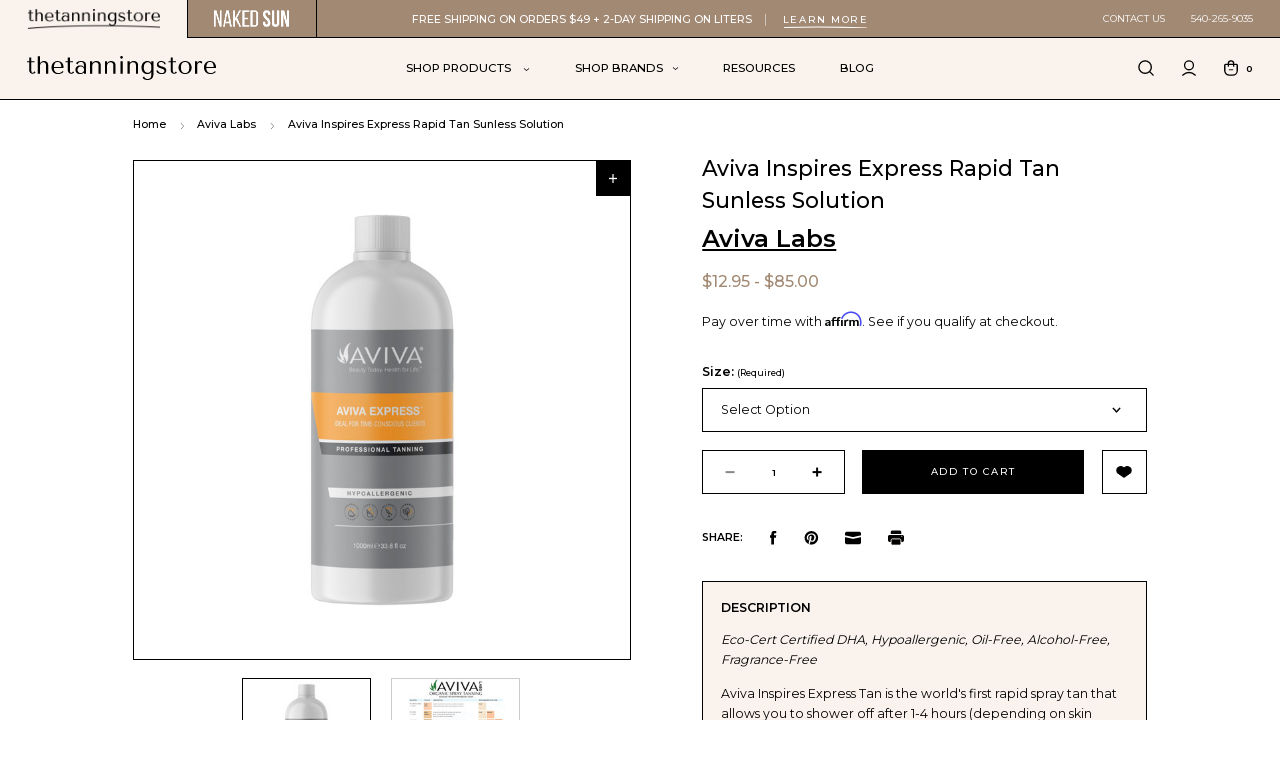

--- FILE ---
content_type: text/html; charset=UTF-8
request_url: https://thetanningstore.com/aviva-inspires-express-rapid-tan-sunless-solution/
body_size: 27458
content:


<!DOCTYPE html>
<html class="no-js" lang="en">
    <head>
        <title>Aviva Inspires Express Rapid Tan Sunless Solution</title>
        <link rel="dns-prefetch preconnect" href="https://cdn11.bigcommerce.com/s-hpt3cbr" crossorigin><link rel="dns-prefetch preconnect" href="https://fonts.googleapis.com/" crossorigin><link rel="dns-prefetch preconnect" href="https://fonts.gstatic.com/" crossorigin>
        <meta property="product:price:amount" content="12.95" /><meta property="product:price:currency" content="USD" /><meta property="og:url" content="https://thetanningstore.com/aviva-inspires-express-rapid-tan-sunless-solution/" /><meta property="og:site_name" content="The Tanning Store" /><meta name="keywords" content="aviva labs, Rapid Tan, DHA tan, tanning solution, spray on tan, sunless tanning, lotion, airbrush tan"><meta name="description" content="Aviva Inspires Aviva Express Rapid Tan is specifically formulated to deliver a beautiful, natural-looking sunless tan in only half the time of traditional"><link rel='canonical' href='https://thetanningstore.com/aviva-inspires-express-rapid-tan-sunless-solution/' /><meta name='platform' content='bigcommerce.stencil' /><meta property="og:type" content="product" />
<meta property="og:title" content="Aviva Inspires Express Rapid Tan Sunless Solution" />
<meta property="og:description" content="Aviva Inspires Aviva Express Rapid Tan is specifically formulated to deliver a beautiful, natural-looking sunless tan in only half the time of traditional" />
<meta property="og:image" content="https://cdn11.bigcommerce.com/s-hpt3cbr/products/1742/images/12844/Untitled_design160__21116.1743779746.500.500.jpg?c=2" />
<meta property="og:availability" content="instock" />
<meta property="pinterest:richpins" content="enabled" />
        
         

        <link href="https://cdn11.bigcommerce.com/s-hpt3cbr/product_images/ttsFavicon.png?t&#x3D;1461676891" rel="shortcut icon">
        <meta name="viewport" content="width=device-width, initial-scale=1.0, maximum-scale=1.0, user-scalable=0" />

        <script>
            document.documentElement.className = document.documentElement.className.replace('no-js', 'js');
        </script>

        <script>
    function browserSupportsAllFeatures() {
        return window.Promise
            && window.fetch
            && window.URL
            && window.URLSearchParams
            && window.WeakMap
            // object-fit support
            && ('objectFit' in document.documentElement.style);
    }

    function loadScript(src) {
        var js = document.createElement('script');
        js.src = src;
        js.onerror = function () {
            console.error('Failed to load polyfill script ' + src);
        };
        document.head.appendChild(js);
    }

    if (!browserSupportsAllFeatures()) {
        loadScript('https://cdn11.bigcommerce.com/s-hpt3cbr/stencil/8a5fcf40-4e13-013b-2bfb-3e289a5c0e47/e/be7a4580-041f-013e-7475-0ab5a3a6eaee/dist/theme-bundle.polyfills.js');
    }
</script>
        <script>window.consentManagerTranslations = `{"locale":"en","locales":{"consent_manager.data_collection_warning":"en","consent_manager.accept_all_cookies":"en","consent_manager.gdpr_settings":"en","consent_manager.data_collection_preferences":"en","consent_manager.manage_data_collection_preferences":"en","consent_manager.use_data_by_cookies":"en","consent_manager.data_categories_table":"en","consent_manager.allow":"en","consent_manager.accept":"en","consent_manager.deny":"en","consent_manager.dismiss":"en","consent_manager.reject_all":"en","consent_manager.category":"en","consent_manager.purpose":"en","consent_manager.functional_category":"en","consent_manager.functional_purpose":"en","consent_manager.analytics_category":"en","consent_manager.analytics_purpose":"en","consent_manager.targeting_category":"en","consent_manager.advertising_category":"en","consent_manager.advertising_purpose":"en","consent_manager.essential_category":"en","consent_manager.esential_purpose":"en","consent_manager.yes":"en","consent_manager.no":"en","consent_manager.not_available":"en","consent_manager.cancel":"en","consent_manager.save":"en","consent_manager.back_to_preferences":"en","consent_manager.close_without_changes":"en","consent_manager.unsaved_changes":"en","consent_manager.by_using":"en","consent_manager.agree_on_data_collection":"en","consent_manager.change_preferences":"en","consent_manager.cancel_dialog_title":"en","consent_manager.privacy_policy":"en","consent_manager.allow_category_tracking":"en","consent_manager.disallow_category_tracking":"en"},"translations":{"consent_manager.data_collection_warning":"We use cookies (and other similar technologies) to collect data to improve your shopping experience.","consent_manager.accept_all_cookies":"Accept All Cookies","consent_manager.gdpr_settings":"Settings","consent_manager.data_collection_preferences":"Website Data Collection Preferences","consent_manager.manage_data_collection_preferences":"Manage Website Data Collection Preferences","consent_manager.use_data_by_cookies":" uses data collected by cookies and JavaScript libraries to improve your shopping experience.","consent_manager.data_categories_table":"The table below outlines how we use this data by category. To opt out of a category of data collection, select 'No' and save your preferences.","consent_manager.allow":"Allow","consent_manager.accept":"Accept","consent_manager.deny":"Deny","consent_manager.dismiss":"Dismiss","consent_manager.reject_all":"Reject all","consent_manager.category":"Category","consent_manager.purpose":"Purpose","consent_manager.functional_category":"Functional","consent_manager.functional_purpose":"Enables enhanced functionality, such as videos and live chat. If you do not allow these, then some or all of these functions may not work properly.","consent_manager.analytics_category":"Analytics","consent_manager.analytics_purpose":"Provide statistical information on site usage, e.g., web analytics so we can improve this website over time.","consent_manager.targeting_category":"Targeting","consent_manager.advertising_category":"Advertising","consent_manager.advertising_purpose":"Used to create profiles or personalize content to enhance your shopping experience.","consent_manager.essential_category":"Essential","consent_manager.esential_purpose":"Essential for the site and any requested services to work, but do not perform any additional or secondary function.","consent_manager.yes":"Yes","consent_manager.no":"No","consent_manager.not_available":"N/A","consent_manager.cancel":"Cancel","consent_manager.save":"Save","consent_manager.back_to_preferences":"Back to Preferences","consent_manager.close_without_changes":"You have unsaved changes to your data collection preferences. Are you sure you want to close without saving?","consent_manager.unsaved_changes":"You have unsaved changes","consent_manager.by_using":"By using our website, you're agreeing to our","consent_manager.agree_on_data_collection":"By using our website, you're agreeing to the collection of data as described in our ","consent_manager.change_preferences":"You can change your preferences at any time","consent_manager.cancel_dialog_title":"Are you sure you want to cancel?","consent_manager.privacy_policy":"Privacy Policy","consent_manager.allow_category_tracking":"Allow [CATEGORY_NAME] tracking","consent_manager.disallow_category_tracking":"Disallow [CATEGORY_NAME] tracking"}}`;</script>

        <script>
            window.lazySizesConfig = window.lazySizesConfig || {};
            window.lazySizesConfig.loadMode = 1;
        </script>
        <script async src="https://cdn11.bigcommerce.com/s-hpt3cbr/stencil/8a5fcf40-4e13-013b-2bfb-3e289a5c0e47/e/be7a4580-041f-013e-7475-0ab5a3a6eaee/dist/theme-bundle.head_async.js"></script>
        
        <link href="https://fonts.googleapis.com/css?family=Montserrat:700,500,300,400,600%7CKarla:400&display=block" rel="stylesheet">
        
        <link rel="preload" href="https://cdn11.bigcommerce.com/s-hpt3cbr/stencil/8a5fcf40-4e13-013b-2bfb-3e289a5c0e47/e/be7a4580-041f-013e-7475-0ab5a3a6eaee/dist/theme-bundle.font.js" as="script">
        <script async src="https://cdn11.bigcommerce.com/s-hpt3cbr/stencil/8a5fcf40-4e13-013b-2bfb-3e289a5c0e47/e/be7a4580-041f-013e-7475-0ab5a3a6eaee/dist/theme-bundle.font.js"></script>

        <link data-stencil-stylesheet href="https://cdn11.bigcommerce.com/s-hpt3cbr/stencil/8a5fcf40-4e13-013b-2bfb-3e289a5c0e47/e/be7a4580-041f-013e-7475-0ab5a3a6eaee/css/theme-24188c70-b674-013d-549b-0e030f4be3f6.css" rel="stylesheet">

        <!-- Start Tracking Code for analytics_facebook -->

<script>
!function(f,b,e,v,n,t,s){if(f.fbq)return;n=f.fbq=function(){n.callMethod?n.callMethod.apply(n,arguments):n.queue.push(arguments)};if(!f._fbq)f._fbq=n;n.push=n;n.loaded=!0;n.version='2.0';n.queue=[];t=b.createElement(e);t.async=!0;t.src=v;s=b.getElementsByTagName(e)[0];s.parentNode.insertBefore(t,s)}(window,document,'script','https://connect.facebook.net/en_US/fbevents.js');

fbq('set', 'autoConfig', 'false', '966778008896168');
fbq('dataProcessingOptions', ['LDU'], 0, 0);
fbq('init', '966778008896168', {"external_id":"f95fc89e-b273-42bb-8d7f-9df7789a35c9"});
fbq('set', 'agent', 'bigcommerce', '966778008896168');

function trackEvents() {
    var pathName = window.location.pathname;

    fbq('track', 'PageView', {}, "");

    // Search events start -- only fire if the shopper lands on the /search.php page
    if (pathName.indexOf('/search.php') === 0 && getUrlParameter('search_query')) {
        fbq('track', 'Search', {
            content_type: 'product_group',
            content_ids: [],
            search_string: getUrlParameter('search_query')
        });
    }
    // Search events end

    // Wishlist events start -- only fire if the shopper attempts to add an item to their wishlist
    if (pathName.indexOf('/wishlist.php') === 0 && getUrlParameter('added_product_id')) {
        fbq('track', 'AddToWishlist', {
            content_type: 'product_group',
            content_ids: []
        });
    }
    // Wishlist events end

    // Lead events start -- only fire if the shopper subscribes to newsletter
    if (pathName.indexOf('/subscribe.php') === 0 && getUrlParameter('result') === 'success') {
        fbq('track', 'Lead', {});
    }
    // Lead events end

    // Registration events start -- only fire if the shopper registers an account
    if (pathName.indexOf('/login.php') === 0 && getUrlParameter('action') === 'account_created') {
        fbq('track', 'CompleteRegistration', {}, "");
    }
    // Registration events end

    

    function getUrlParameter(name) {
        var cleanName = name.replace(/[\[]/, '\[').replace(/[\]]/, '\]');
        var regex = new RegExp('[\?&]' + cleanName + '=([^&#]*)');
        var results = regex.exec(window.location.search);
        return results === null ? '' : decodeURIComponent(results[1].replace(/\+/g, ' '));
    }
}

if (window.addEventListener) {
    window.addEventListener("load", trackEvents, false)
}
</script>
<noscript><img height="1" width="1" style="display:none" alt="null" src="https://www.facebook.com/tr?id=966778008896168&ev=PageView&noscript=1&a=plbigcommerce1.2&eid="/></noscript>

<!-- End Tracking Code for analytics_facebook -->

<!-- Start Tracking Code for analytics_googleanalytics4 -->

<script data-cfasync="false" src="https://cdn11.bigcommerce.com/shared/js/google_analytics4_bodl_subscribers-358423becf5d870b8b603a81de597c10f6bc7699.js" integrity="sha256-gtOfJ3Avc1pEE/hx6SKj/96cca7JvfqllWA9FTQJyfI=" crossorigin="anonymous"></script>
<script data-cfasync="false">
  (function () {
    window.dataLayer = window.dataLayer || [];

    function gtag(){
        dataLayer.push(arguments);
    }

    function initGA4(event) {
         function setupGtag() {
            function configureGtag() {
                gtag('js', new Date());
                gtag('set', 'developer_id.dMjk3Nj', true);
                gtag('config', 'G-EKEFZBS4XV');
            }

            var script = document.createElement('script');

            script.src = 'https://www.googletagmanager.com/gtag/js?id=G-EKEFZBS4XV';
            script.async = true;
            script.onload = configureGtag;

            document.head.appendChild(script);
        }

        setupGtag();

        if (typeof subscribeOnBodlEvents === 'function') {
            subscribeOnBodlEvents('G-EKEFZBS4XV', false);
        }

        window.removeEventListener(event.type, initGA4);
    }

    

    var eventName = document.readyState === 'complete' ? 'consentScriptsLoaded' : 'DOMContentLoaded';
    window.addEventListener(eventName, initGA4, false);
  })()
</script>

<!-- End Tracking Code for analytics_googleanalytics4 -->

<!-- Start Tracking Code for analytics_siteverification -->

<!-- Global site tag (gtag.js) - Google Ads: 1071430821 -->
<script async src="https://www.googletagmanager.com/gtag/js?id=AW-1071430821"></script>
<script>
  window.dataLayer = window.dataLayer || [];
  function gtag(){dataLayer.push(arguments);}
  gtag('js', new Date());

  gtag('config', 'AW-1071430821', {'allow_enhanced_conversions':true});
  
</script>
<script>
  gtag('event', 'page_view', {
    'send_to': 'AW-1071430821',
    'value': 'replace with value',
    'items': [{
      'id': 'replace with value',
      'google_business_vertical': 'retail'
    }]
  });
</script>

<!-- Bing Tracking -->
<script>(function(w,d,t,r,u){var f,n,i;w[u]=w[u]||[],f=function(){var o={ti:"5220524"};o.q=w[u],w[u]=new UET(o),w[u].push("pageLoad")},n=d.createElement(t),n.src=r,n.async=1,n.onload=n.onreadystatechange=function(){var s=this.readyState;s&&s!=="loaded"&&s!=="complete"||(f(),n.onload=n.onreadystatechange=null)},i=d.getElementsByTagName(t)[0],i.parentNode.insertBefore(n,i)})(window,document,"script","//bat.bing.com/bat.js","uetq");</script>
<!-- End Bing -->

<meta name="google-site-verification" content="s0qhuCqjFZlZVVq-DedVQwCGVAw7DecCUe6bTXi03Kg">
<meta name="google-site-verification" content="s0qhuCqjFZlZVVq-DedVQwCGVAw7DecCUe6bTXi03Kg">
<meta name="google-site-verification" content="Ov2xegQkQpbZ99LVw3GIHbphZyMcYRp7l7Pf_Shi3XI" />
<meta name="google-site-verification" content="Ov2xegQkQpbZ99LVw3GIHbphZyMcYRp7l7Pf_Shi3XI" />
<meta name="msvalidate.01" content="96ED4D6151A0FF07D57B6D88DBB52740" />

<!-- End Tracking Code for analytics_siteverification -->


<script type="text/javascript" src="https://checkout-sdk.bigcommerce.com/v1/loader.js" defer ></script>
<script src="https://www.google.com/recaptcha/api.js" async defer></script>
<script type="text/javascript">
var BCData = {"product_attributes":{"sku":"EXPR-V","upc":"700953961297","mpn":"AVEXPSOL-LR","gtin":null,"weight":null,"base":false,"image":null,"price":{"without_tax":{"formatted":"$12.95","value":12.95,"currency":"USD"},"tax_label":"Tax","price_range":{"min":{"without_tax":{"formatted":"$12.95","value":12.95,"currency":"USD"},"tax_label":"Tax"},"max":{"without_tax":{"formatted":"$85.00","value":85,"currency":"USD"},"tax_label":"Tax"}}},"out_of_stock_behavior":"label_option","out_of_stock_message":"Out of stock","available_modifier_values":[],"available_variant_values":[6196,6197],"in_stock_attributes":[6196,6197],"selected_attributes":[],"stock":null,"instock":true,"stock_message":null,"purchasable":true,"purchasing_message":null,"call_for_price_message":null}};
</script>
<script src='https://cdnjs.cloudflare.com/ajax/libs/jquery/3.6.0/jquery.min.js' ></script><script src='https://cdn.minibc.com/bootstrap/62545e096784e.js' ></script><script src='https://www.powr.io/powr.js?external-type=bigcommerce' async></script>
<!-- TikTok Pixel Code Start: Initialization Script & Page Event -->
<script>
!function (w, d, t) {
  w.TiktokAnalyticsObject=t;var ttq=w[t]=w[t]||[];ttq.methods=["page","track","identify","instances","debug","on","off","once","ready","alias","group","enableCookie","disableCookie"],ttq.setAndDefer=function(t,e){t[e]=function(){t.push([e].concat(Array.prototype.slice.call(arguments,0)))}};for(var i=0;i<ttq.methods.length;i++)ttq.setAndDefer(ttq,ttq.methods[i]);ttq.instance=function(t){for(var e=ttq._i[t]||[],n=0;n<ttq.methods.length;n++)ttq.setAndDefer(e,ttq.methods[n]);return e},ttq.load=function(e,n){var i="https://analytics.tiktok.com/i18n/pixel/events.js";ttq._i=ttq._i||{},ttq._i[e]=[],ttq._i[e]._u=i,ttq._t=ttq._t||{},ttq._t[e]=+new Date,ttq._o=ttq._o||{},ttq._o[e]=n||{},ttq._partner=ttq._partner||"BigCommerce";var o=document.createElement("script");o.type="text/javascript",o.async=!0,o.src=i+"?sdkid="+e+"&lib="+t;var a=document.getElementsByTagName("script")[0];a.parentNode.insertBefore(o,a)};

  ttq.load('CMTSHRJC77U6EDR0ALKG');
  ttq.page();
}(window, document, 'ttq');

if (typeof BODL === 'undefined') {
  // https://developer.bigcommerce.com/theme-objects/breadcrumbs
  
  // https://developer.bigcommerce.com/theme-objects/brand
  
  // https://developer.bigcommerce.com/theme-objects/category
  
  
  // https://developer.bigcommerce.com/theme-objects/product
  
  
  
  
  
  
  
  // https://developer.bigcommerce.com/theme-objects/products
  
  // https://developer.bigcommerce.com/theme-objects/product_results
  
  // https://developer.bigcommerce.com/theme-objects/order
  
  // https://developer.bigcommerce.com/theme-objects/wishlist
  
  // https://developer.bigcommerce.com/theme-objects/wishlist
  
  // https://developer.bigcommerce.com/theme-objects/cart
  // (Fetching selective cart data to prevent additional payment button object html from causing JS parse error)
  
  
  // https://developer.bigcommerce.com/theme-objects/customer
  var BODL = JSON.parse("{\"breadcrumbs\":[{\"url\":\"https://thetanningstore.com/\",\"name\":\"Home\"},{\"url\":\"https://thetanningstore.com/aviva-labs/\",\"name\":\"Aviva Labs\"},{\"url\":\"https://thetanningstore.com/aviva-inspires-express-rapid-tan-sunless-solution/\",\"name\":\"Aviva Inspires Express Rapid Tan Sunless Solution\"}],\"productId\":1742,\"skuId\":\"EXPR-V\",\"productTitle\":\"Aviva Inspires Express Rapid Tan Sunless Solution\",\"productCurrencyWithoutTax\":\"USD\",\"productPriceWithoutTax\":12.95,\"products\":[],\"phone\":null,\"email\":null}");

  if (BODL.categoryName) {
    BODL.category = {
      name: BODL.categoryName,
      products: BODL.categoryProducts,
    }
  }

  if (BODL.productTitle) {
    BODL.product = {
      id: BODL.productId,
      title: BODL.productTitle,
      price: {
        without_tax: {
          currency: BODL.productCurrency,
          value: BODL.productPrice,
        },
      },
    }
  }
}

BODL.getCartItemContentId = (item) => {
  switch(item.type) {
    case 'GiftCertificate':
      return item.type;
      break;
    default:
      return item.product_id;
  }
}

BODL.getQueryParamValue = function (name) {
  var cleanName = name.replace(/[\[]/, '\[').replace(/[\]]/, '\]');
  var regex = new RegExp('[\?&]' + cleanName + '=([^&#]*)');
  var results = regex.exec(window.location.search);
  return results === null ? '' : decodeURIComponent(results[1].replace(/\+/g, ' '));
}

// Advanced Matching
  var phoneNumber = ''
  var email = ''
  if (BODL.phone) {
    var phoneNumber = BODL.phone;
    if (BODL.phone.indexOf('+') === -1) {
   // No country code, so default to US code
        phoneNumber = `+1${phoneNumber}`;  
    }
  }

  if (BODL.email) {
    var email = BODL.email
  }
  
  ttq.instance('CMTSHRJC77U6EDR0ALKG').identify({
    email: email,
    phone_number: phoneNumber})
</script>
<!-- TikTok Pixel Code End: Initialization Script & Page Event -->

<!-- TikTok Pixel Code Start: View Product Content -->
<script>
if (BODL.product) {
  // Advanced Matching
  var phoneNumber = ''
  var email = ''
  if (BODL.phone) {
    var phoneNumber = BODL.phone;
    if (BODL.phone.indexOf('+') === -1) {
   // No country code, so default to US code
        phoneNumber = `+1${phoneNumber}`;  
    }
  }

  if (BODL.email) {
    var email = BODL.email
  }
  
  ttq.instance('CMTSHRJC77U6EDR0ALKG').identify({
    email: email,
    phone_number: phoneNumber})
  var productPrice = 0
  var productCurrency = ""
  if (BODL.productCurrencyWithoutTax && BODL.productCurrencyWithoutTax !== "") {
    productPrice = BODL.productPriceWithoutTax
    productCurrency = BODL.productCurrencyWithoutTax
  }
  if (BODL.productCurrencyWithTax && BODL.productCurrencyWithTax !== "") {
    productPrice = BODL.productPriceWithTax
    productCurrency = BODL.productCurrencyWithTax
  }
  //default contentId to productId if sku_id is not found on product 
  var contentID = BODL.productId
  if (BODL.skuId && BODL.skuId !== "") {
    contentID = BODL.skuId
  }
  ttq.instance('CMTSHRJC77U6EDR0ALKG').track('ViewContent', {
    content_id: contentID,
    content_category: BODL.breadcrumbs[1] ? BODL.breadcrumbs[1].name : '',
    content_name: BODL.product.title,
    content_type: "product_group",
    currency: productCurrency,
    price: productPrice,
    value: productPrice,
  });
}
</script>
<!-- TikTok Pixel Code End: View Product Content -->

<!-- TikTok Pixel Code Start: View Category Content -->
<script>
if (BODL.category) {
  // Advanced Matching
  var phoneNumber = ''
  var email = ''
  if (BODL.phone) {
    var phoneNumber = BODL.phone;
    if (BODL.phone.indexOf('+') === -1) {
    // No country code, so default to US code
        phoneNumber = `+1${phoneNumber}`;  
    }
  }
    
  if (BODL.email) {
    var email = BODL.email
  }
  
  ttq.instance('CMTSHRJC77U6EDR0ALKG').identify({
    email: email,
    phone_number: phoneNumber})
  ttq.instance('CMTSHRJC77U6EDR0ALKG').track('ViewContent', {
    contents: BODL.category.products.map((p) => ({
      content_id: p.id,
      content_category: BODL.category.name,
      content_name: p.name,
      content_type: "product_group"
    }))
  });
}
</script>
<!-- TikTok Pixel Code End: View Category Content -->

<!-- TikTok Pixel Code Start: Add to Wishlist -->
<script>
// This only sends one wishlist product: the one that was just added based on the 'added_product_id' param in the url
if (BODL.wishlist) {
  var productPrice = 0
  var productCurrency = ""
  if (BODL.productCurrencyWithoutTax && BODL.productCurrencyWithoutTax !== "") {
    productPrice = BODL.productPriceWithoutTax
    productCurrency = BODL.productCurrencyWithoutTax
  }
  if (BODL.productCurrencyWithTax && BODL.productCurrencyWithTax !== "") {
    productPrice = BODL.productPriceWithTax
    productCurrency = BODL.productCurrencyWithTax
  }

  var addedWishlistItem = BODL.wishlist.items.filter((i) => i.product_id === parseInt(BODL.getQueryParamValue('added_product_id'))).map((p) => ({
    var contentId = p.product_id
    if (p.sku && p.sku !== "") {
        contentId = p.sku
    }
    content_id: contentId,
    // Commenting out as category data doesn't exist on wishlist items
    // content_category: p.does_not_exist, 
    content_name: p.name,
    content_type: "product_group",
    currency: productCurrency,
    price: productPrice,
    value: productPrice,
  }));
  
  // Advanced Matching
  var phoneNumber = ''
  var email = ''
  if (BODL.phone) {
    var phoneNumber = BODL.phone;
    if (BODL.phone.indexOf('+') === -1) {
   // No country code, so default to US code
        phoneNumber = `+1${phoneNumber}`;  
    }
  }

  if (BODL.email) {
    var email = BODL.email
  }
  
  ttq.instance('CMTSHRJC77U6EDR0ALKG').identify({
    email: email,
    phone_number: phoneNumber})
  
  ttq.instance('CMTSHRJC77U6EDR0ALKG').track('AddToWishlist', addedWishlistItem[0]);
}
</script>
<!-- TikTok Pixel Code End: Add to Wishlist -->

<!-- TikTok Pixel Code Start: Subscribe to Newsletter -->
<script>
if (window.location.pathname.indexOf('/subscribe.php') === 0 && BODL.getQueryParamValue('result') === 'success') {
  // Advanced Matching
  var phoneNumber = ''
  var email = ''
  if (BODL.phone) {
    var phoneNumber = BODL.phone;
    if (BODL.phone.indexOf('+') === -1) {
   // No country code, so default to US code
        phoneNumber = `+1${phoneNumber}`;  
    }
  }

  if (BODL.email) {
    var email = BODL.email
  }
  
  ttq.instance('CMTSHRJC77U6EDR0ALKG').identify({
    email: email,
    phone_number: phoneNumber})

  ttq.instance('CMTSHRJC77U6EDR0ALKG').track('Subscribe');
}
</script>
<!-- TikTok Pixel Code End: Subscribe to Newsletter -->

<!-- TikTok Pixel Code Start: Search -->
<script>
if (BODL.search) {
  // Advanced Matching
  var phoneNumber = ''
  var email = ''
  if (BODL.phone) {
    var phoneNumber = BODL.phone;
    if (BODL.phone.indexOf('+') === -1) {
   // No country code, so default to US code
        phoneNumber = `+1${phoneNumber}`;  
    }
  }

  if (BODL.email) {
    var email = BODL.email
  }
  
  ttq.instance('CMTSHRJC77U6EDR0ALKG').identify({
    email: email,
    phone_number: phoneNumber})
  var productPrice = 0
  var productCurrency = ""
  if (BODL.productCurrencyWithoutTax && BODL.productCurrencyWithoutTax !== "") {
    productPrice = BODL.productPriceWithoutTax
    productCurrency = BODL.productCurrencyWithoutTax
  }
  if (BODL.productCurrencyWithTax && BODL.productCurrencyWithTax !== "") {
    productPrice = BODL.productPriceWithTax
    productCurrency = BODL.productCurrencyWithTax
  }

  ttq.instance('CMTSHRJC77U6EDR0ALKG').track('Search', {
    query: BODL.getQueryParamValue('search_query'),
    contents: BODL.search.products.map((p) => ({
      var contentId = p.id
      if (p.sku && p.sku !== "") {
        contentId = p.sku
      }
      content_id: contentId,
      // Products can be in multiple categories.
      // Commenting out as this might distort category reports if only the first one is used.
      // content_category: p.category[0], 
      content_name: p.name,
      content_type: "product_group",
      currency: productCurrency,
      price: productPrice,
      value: productPrice,
    }))
  });
}
</script>
<!-- TikTok Pixel Code End: Search -->

<!-- TikTok Pixel Code Start: Registration -->
<script>
if (window.location.pathname.indexOf('/login.php') === 0 && BODL.getQueryParamValue('action') === 'account_created') {
  // Advanced Matching
  var phoneNumber = ''
  var email = ''
  if (BODL.phone) {
    var phoneNumber = BODL.phone;
    if (BODL.phone.indexOf('+') === -1) {
   // No country code, so default to US code
        phoneNumber = `+1${phoneNumber}`;  
    }
  }

  if (BODL.email) {
    var email = BODL.email
  }
  
  ttq.instance('CMTSHRJC77U6EDR0ALKG').identify({
    email: email,
    phone_number: phoneNumber})
  
  ttq.instance('CMTSHRJC77U6EDR0ALKG').track('Registration');
}
</script>
<!-- TikTok Pixel Code End: Registration -->

 <script data-cfasync="false" src="https://microapps.bigcommerce.com/bodl-events/1.9.4/index.js" integrity="sha256-Y0tDj1qsyiKBRibKllwV0ZJ1aFlGYaHHGl/oUFoXJ7Y=" nonce="" crossorigin="anonymous"></script>
 <script data-cfasync="false" nonce="">

 (function() {
    function decodeBase64(base64) {
       const text = atob(base64);
       const length = text.length;
       const bytes = new Uint8Array(length);
       for (let i = 0; i < length; i++) {
          bytes[i] = text.charCodeAt(i);
       }
       const decoder = new TextDecoder();
       return decoder.decode(bytes);
    }
    window.bodl = JSON.parse(decodeBase64("[base64]"));
 })()

 </script>

<script nonce="">
(function () {
    var xmlHttp = new XMLHttpRequest();

    xmlHttp.open('POST', 'https://bes.gcp.data.bigcommerce.com/nobot');
    xmlHttp.setRequestHeader('Content-Type', 'application/json');
    xmlHttp.send('{"store_id":"929315","timezone_offset":"-5.0","timestamp":"2026-02-03T04:35:25.29284400Z","visit_id":"b9c5319c-0573-4a49-8efd-5ab83597d536","channel_id":1}');
})();
</script>


        <link rel="preload" href="https://cdn11.bigcommerce.com/s-hpt3cbr/stencil/8a5fcf40-4e13-013b-2bfb-3e289a5c0e47/e/be7a4580-041f-013e-7475-0ab5a3a6eaee/dist/theme-bundle.main.js" as="script">
    </head>
    <body class="template-product">
        <svg data-src="https://cdn11.bigcommerce.com/s-hpt3cbr/stencil/8a5fcf40-4e13-013b-2bfb-3e289a5c0e47/e/be7a4580-041f-013e-7475-0ab5a3a6eaee/img/icon-sprite.svg" class="icons-svg-sprite"></svg>

        <header class="header" role="banner">

    <div class="header-top">
    <div class="d-flex flex-wrap justify-space header-top-wrapper">
        <div class="d-flex flex-wrap multi-logo">
            <ul class="d-flex">
                <li>
                    <img src="https://cdn11.bigcommerce.com/s-1rrf0g5um1/images/stencil/original/image-manager/logo-with-border.png" alt="Tanning Store">
                </li>
                <li>
                    <a href="https://nakedsun.com/" target="_blank">
                        <img src="https://cdn11.bigcommerce.com/s-1rrf0g5um1/images/stencil/original/image-manager/nakedsun-text-logo-thicker-white.png" alt="Naked sun">
                    </a>
                </li>
            </ul>
        </div>
        <div class="promo-banner">
            <div data-content-region="home_below_promo_banner--global"><div data-layout-id="dfb40975-5d07-4822-bdad-a8467461de27">       <div data-sub-layout-container="dd5109ee-8306-432b-8c0a-2f579044c0e7" data-layout-name="Layout">
    <style data-container-styling="dd5109ee-8306-432b-8c0a-2f579044c0e7">
        [data-sub-layout-container="dd5109ee-8306-432b-8c0a-2f579044c0e7"] {
            box-sizing: border-box;
            display: flex;
            flex-wrap: wrap;
            z-index: 0;
            position: relative;
            height: ;
            padding-top: 0px;
            padding-right: 0px;
            padding-bottom: 0px;
            padding-left: 0px;
            margin-top: 0px;
            margin-right: 0px;
            margin-bottom: 0px;
            margin-left: 0px;
            border-width: 0px;
            border-style: solid;
            border-color: #333333;
        }

        [data-sub-layout-container="dd5109ee-8306-432b-8c0a-2f579044c0e7"]:after {
            display: block;
            position: absolute;
            top: 0;
            left: 0;
            bottom: 0;
            right: 0;
            background-size: cover;
            z-index: auto;
        }
    </style>

    <div data-sub-layout="8afb4197-ff66-41e0-9686-a735a30e2c83">
        <style data-column-styling="8afb4197-ff66-41e0-9686-a735a30e2c83">
            [data-sub-layout="8afb4197-ff66-41e0-9686-a735a30e2c83"] {
                display: flex;
                flex-direction: column;
                box-sizing: border-box;
                flex-basis: 100%;
                max-width: 100%;
                z-index: 0;
                position: relative;
                height: ;
                padding-top: 0px;
                padding-right: 10.5px;
                padding-bottom: 0px;
                padding-left: 10.5px;
                margin-top: 0px;
                margin-right: 0px;
                margin-bottom: 0px;
                margin-left: 0px;
                border-width: 0px;
                border-style: solid;
                border-color: #333333;
                justify-content: center;
            }
            [data-sub-layout="8afb4197-ff66-41e0-9686-a735a30e2c83"]:after {
                display: block;
                position: absolute;
                top: 0;
                left: 0;
                bottom: 0;
                right: 0;
                background-size: cover;
                z-index: auto;
            }
            @media only screen and (max-width: 700px) {
                [data-sub-layout="8afb4197-ff66-41e0-9686-a735a30e2c83"] {
                    flex-basis: 100%;
                    max-width: 100%;
                }
            }
        </style>
        <div data-widget-id="f07e41a3-91f4-4ab6-8e06-dc80f98141db" data-placement-id="29c90ac5-7e6b-4c1f-a70f-62b5df936d8b" data-placement-status="ACTIVE"><style>
    .sd-simple-text-f07e41a3-91f4-4ab6-8e06-dc80f98141db {
      padding-top: 0px;
      padding-right: 0px;
      padding-bottom: 0px;
      padding-left: 0px;

      margin-top: 0px;
      margin-right: 0px;
      margin-bottom: 0px;
      margin-left: 0px;

    }

    .sd-simple-text-f07e41a3-91f4-4ab6-8e06-dc80f98141db * {
      margin: 0;
      padding: 0;

        color: #333333;
        font-family: inherit;
        font-weight: 500;
        font-size: 24px;
        min-height: 24px;

    }

    .sd-simple-text-f07e41a3-91f4-4ab6-8e06-dc80f98141db {
        text-align: center;
    }

    #sd-simple-text-editable-f07e41a3-91f4-4ab6-8e06-dc80f98141db {
      min-width: 14px;
      line-height: 1.5;
      display: inline-block;
    }

    #sd-simple-text-editable-f07e41a3-91f4-4ab6-8e06-dc80f98141db[data-edit-mode="true"]:hover,
    #sd-simple-text-editable-f07e41a3-91f4-4ab6-8e06-dc80f98141db[data-edit-mode="true"]:active,
    #sd-simple-text-editable-f07e41a3-91f4-4ab6-8e06-dc80f98141db[data-edit-mode="true"]:focus {
      outline: 1px dashed #3C64F4;
    }

    #sd-simple-text-editable-f07e41a3-91f4-4ab6-8e06-dc80f98141db strong,
    #sd-simple-text-editable-f07e41a3-91f4-4ab6-8e06-dc80f98141db strong * {
      font-weight: bold;
    }

    #sd-simple-text-editable-f07e41a3-91f4-4ab6-8e06-dc80f98141db a {
      color: inherit;
    }

    @supports (color: color-mix(in srgb, #000 50%, #fff 50%)) {
      #sd-simple-text-editable-f07e41a3-91f4-4ab6-8e06-dc80f98141db a:hover,
      #sd-simple-text-editable-f07e41a3-91f4-4ab6-8e06-dc80f98141db a:active,
      #sd-simple-text-editable-f07e41a3-91f4-4ab6-8e06-dc80f98141db a:focus {
        color: color-mix(in srgb, currentColor 68%, white 32%);
      }
    }

    @supports not (color: color-mix(in srgb, #000 50%, #fff 50%)) {
      #sd-simple-text-editable-f07e41a3-91f4-4ab6-8e06-dc80f98141db a:hover,
      #sd-simple-text-editable-f07e41a3-91f4-4ab6-8e06-dc80f98141db a:active,
      #sd-simple-text-editable-f07e41a3-91f4-4ab6-8e06-dc80f98141db a:focus {
        filter: brightness(2);
      }
    }
</style>

<div class="sd-simple-text-f07e41a3-91f4-4ab6-8e06-dc80f98141db ">
  <div id="sd-simple-text-editable-f07e41a3-91f4-4ab6-8e06-dc80f98141db" data-edit-mode="">
    <p>Free Shipping On Orders $49 + 2-day shipping on liters<br><a href="shipping-returns/" target="_blank" rel="noopener">Learn More</a></p>
  </div>
</div>

</div>
    </div>
</div>

</div></div>
        </div>
        <div class="header-links d-flex flex-wrap align-center justify-right">
            <ul class="d-flex">
                <li>
                    <a href="/contact-us/">Contact Us</a>
                </li>
                <li>
                    <a href="tel:5402659035">540-265-9035</a>
                </li>
            </ul>
        </div>
    </div>
</div>

    <div class="header-bottom">
    <div class="d-flex justify-space">

        <div class="header-left d-flex flex-wrap align-center">
            <a href="#" class="mobileMenu-toggle" data-mobile-menu-toggle="menu">
                <span class="mobileMenu-toggleIcon">Toggle menu</span>
            </a>
            
            
                <div class="header-logo d-flex flex-wrap header-logo--left">
                    <h1 class="d-none">The Tanning Store</h1>
                    <a href="https://thetanningstore.com/" class="header-logo__link" data-header-logo-link>
        <span class="logo-svg">
            <svg>
                <use xlink:href="#icon-logo"></use>
            </svg>
        </span>

</a>
                </div>
        </div>

        <div class="navPages-container" id="menu" data-menu>
            <nav class="navPages d-flex flex-wrap">
    <div class="navPages-quickSearch">
        <div class="container">
    <form class="form" onsubmit="return false" data-url="/search.php" data-quick-search-form>
        <fieldset class="form-fieldset">
            <div class="form-field">
                <label class="is-srOnly" for="nav-menu-quick-search">Search</label>
                <input class="form-input"
                       data-search-quick
                       name="nav-menu-quick-search"
                       id="nav-menu-quick-search"
                       data-error-message="Search field cannot be empty."
                       placeholder="Search the store"
                       autocomplete="off"
                >
            </div>
        </fieldset>
    </form>
    <section class="quickSearchResults" data-bind="html: results"></section>
    <p role="status"
       aria-live="polite"
       class="aria-description--hidden"
       data-search-aria-message-predefined-text="product results for"
    ></p>
</div>
    </div>
    <ul class="navPages-list sf-menu">
        <li class="navPages-item ">
            <a class="navPages-action" href="/categories">
                Shop Products
                <i class="icon navPages-action-moreIcon" aria-hidden="true">
                    <svg><use xlink:href="#icon-chevron-down" /></svg>
                </i>
            </a>
            
<ul class="navPage-subMenu">
    <div class="navPage-subMenu-list">
        <ul>
                <li class="navPage-subMenu-item">
                    <div class="sub-cat-nav">
                        <a class="navPage-subMenu-action navPages-action has-subMenu"
                            href="https://thetanningstore.com/new-arrivals/"
                            aria-label="New Arrivals"
                        >
                            New Arrivals
                        </a>
                    </div>
                </li>
                <li class="navPage-subMenu-item">
                        <div class="sub-cat-nav">
                            <a class="navPage-subMenu-action navPages-action has-subMenu"
                                href="https://thetanningstore.com/holiday-gift-guide/"
                                aria-label="Holiday Gift Guide"
                            >
                                Holiday Gift Guide
                                <span class="collapsible-icon-wrapper"
                                >
                                    <i class="icon navPages-action-moreIcon" aria-hidden="true">
                                        <svg><use xlink:href="#icon-chevron-down" /></svg>
                                    </i>
                                </span>
                            </a>
                            <ul class="navPage-childList">
                                <li class="navPage-childList-item">
                                    <a class="navPage-childList-action navPages-action"
                                        href="https://thetanningstore.com/sale/open-box-deals/"
                                        aria-label="Open Box Deals"
                                    >
                                        Open Box Deals
                                    </a>
                                </li>
                            </ul>
                        </div>
                </li>
                <li class="navPage-subMenu-item">
                    <div class="sub-cat-nav">
                        <a class="navPage-subMenu-action navPages-action has-subMenu"
                            href="https://thetanningstore.com/spray-tan-machines/"
                            aria-label="Spray Tan Machines"
                        >
                            Spray Tan Machines
                        </a>
                    </div>
                </li>
                <li class="navPage-subMenu-item">
                        <div class="sub-cat-nav">
                            <a class="navPage-subMenu-action navPages-action has-subMenu"
                                href="https://thetanningstore.com/hvlp-spray-tan-kits/"
                                aria-label="HVLP Spray Tan Kits"
                            >
                                HVLP Spray Tan Kits
                                <span class="collapsible-icon-wrapper"
                                >
                                    <i class="icon navPages-action-moreIcon" aria-hidden="true">
                                        <svg><use xlink:href="#icon-chevron-down" /></svg>
                                    </i>
                                </span>
                            </a>
                            <ul class="navPage-childList">
                                <li class="navPage-childList-item">
                                    <a class="navPage-childList-action navPages-action"
                                        href="https://thetanningstore.com/hvlp-spray-tan-kits/fascination-spray-tan-kits/"
                                        aria-label="Fascination Spray Tan Kits"
                                    >
                                        Fascination Spray Tan Kits
                                    </a>
                                </li>
                                <li class="navPage-childList-item">
                                    <a class="navPage-childList-action navPages-action"
                                        href="https://thetanningstore.com/hvlp-spray-tan-kits/fuji-spray-tan-kits/"
                                        aria-label="Fuji Spray Tan Kits"
                                    >
                                        Fuji Spray Tan Kits
                                    </a>
                                </li>
                                <li class="navPage-childList-item">
                                    <a class="navPage-childList-action navPages-action"
                                        href="https://thetanningstore.com/hvlp-spray-tan-kits/ion-spray-tan-kits/"
                                        aria-label="ION Spray Tan Kits"
                                    >
                                        ION Spray Tan Kits
                                    </a>
                                </li>
                                <li class="navPage-childList-item">
                                    <a class="navPage-childList-action navPages-action"
                                        href="https://thetanningstore.com/hvlp-spray-tan-kits/norvell-spray-tan-kits/"
                                        aria-label="Norvell Spray Tan Kits"
                                    >
                                        Norvell Spray Tan Kits
                                    </a>
                                </li>
                                <li class="navPage-childList-item">
                                    <a class="navPage-childList-action navPages-action"
                                        href="https://thetanningstore.com/hvlp-spray-tan-kits/oasis-spray-tan-kits/"
                                        aria-label="Oasis Spray Tan Kits"
                                    >
                                        Oasis Spray Tan Kits
                                    </a>
                                </li>
                                <li class="navPage-childList-item">
                                    <a class="navPage-childList-action navPages-action"
                                        href="https://thetanningstore.com/hvlp-spray-tan-kits/onyx-spray-tan-kits/"
                                        aria-label="Onyx Spray Tan Kits"
                                    >
                                        Onyx Spray Tan Kits
                                    </a>
                                </li>
                            </ul>
                        </div>
                </li>
                <li class="navPage-subMenu-item">
                    <div class="sub-cat-nav">
                        <a class="navPage-subMenu-action navPages-action has-subMenu"
                            href="https://thetanningstore.com/spray-tan-booth/"
                            aria-label="Spray Tan Booth"
                        >
                            Spray Tan Booth
                        </a>
                    </div>
                </li>
                <li class="navPage-subMenu-item">
                        <div class="sub-cat-nav">
                            <a class="navPage-subMenu-action navPages-action has-subMenu"
                                href="https://thetanningstore.com/airbrush-spray-tanning-solutions/"
                                aria-label="Spray Tanning Solutions"
                            >
                                Spray Tanning Solutions
                                <span class="collapsible-icon-wrapper"
                                >
                                    <i class="icon navPages-action-moreIcon" aria-hidden="true">
                                        <svg><use xlink:href="#icon-chevron-down" /></svg>
                                    </i>
                                </span>
                            </a>
                            <ul class="navPage-childList">
                                <li class="navPage-childList-item">
                                    <a class="navPage-childList-action navPages-action"
                                        href="https://thetanningstore.com/airbrush-spray-tanning-solutions/aviva-labs/"
                                        aria-label="Aviva Labs"
                                    >
                                        Aviva Labs
                                    </a>
                                </li>
                                <li class="navPage-childList-item">
                                    <a class="navPage-childList-action navPages-action"
                                        href="https://thetanningstore.com/airbrush-spray-tanning-solutions/nuda/"
                                        aria-label="NUDA"
                                    >
                                        NUDA
                                    </a>
                                </li>
                                <li class="navPage-childList-item">
                                    <a class="navPage-childList-action navPages-action"
                                        href="https://thetanningstore.com/airbrush-spray-tanning-solutions/norvell/"
                                        aria-label="Norvell"
                                    >
                                        Norvell
                                    </a>
                                </li>
                                <li class="navPage-childList-item">
                                    <a class="navPage-childList-action navPages-action"
                                        href="https://thetanningstore.com/airbrush-spray-tanning-solutions/st-tropez/"
                                        aria-label="St Tropez"
                                    >
                                        St Tropez
                                    </a>
                                </li>
                                <li class="navPage-childList-item">
                                    <a class="navPage-childList-action navPages-action"
                                        href="https://thetanningstore.com/airbrush-spray-tanning-solutions/vani-t/"
                                        aria-label="Vani-T"
                                    >
                                        Vani-T
                                    </a>
                                </li>
                                <li class="navPage-childList-item">
                                    <a class="navPage-childList-action navPages-action"
                                        href="https://thetanningstore.com/airbrush-spray-tanning-solutions/naked-sun/"
                                        aria-label="Naked Sun"
                                    >
                                        Naked Sun
                                    </a>
                                </li>
                                <li class="navPage-childList-item">
                                    <a class="navPage-childList-action navPages-action"
                                        href="https://thetanningstore.com/competition-tanning/"
                                        aria-label="Competition Tanning"
                                    >
                                        Competition Tanning
                                    </a>
                                </li>
                            </ul>
                        </div>
                </li>
                <li class="navPage-subMenu-item">
                    <div class="sub-cat-nav">
                        <a class="navPage-subMenu-action navPages-action has-subMenu activePage"
                            href="https://thetanningstore.com/aviva-labs/"
                            aria-label="Aviva Labs"
                        >
                            Aviva Labs
                        </a>
                    </div>
                </li>
                <li class="navPage-subMenu-item">
                    <div class="sub-cat-nav">
                        <a class="navPage-subMenu-action navPages-action has-subMenu"
                            href="https://thetanningstore.com/naked-sun/"
                            aria-label="Naked Sun"
                        >
                            Naked Sun
                        </a>
                    </div>
                </li>
                <li class="navPage-subMenu-item">
                        <div class="sub-cat-nav">
                            <a class="navPage-subMenu-action navPages-action has-subMenu"
                                href="https://thetanningstore.com/norvell-tanning/"
                                aria-label="Norvell Tanning"
                            >
                                Norvell Tanning
                                <span class="collapsible-icon-wrapper"
                                >
                                    <i class="icon navPages-action-moreIcon" aria-hidden="true">
                                        <svg><use xlink:href="#icon-chevron-down" /></svg>
                                    </i>
                                </span>
                            </a>
                            <ul class="navPage-childList">
                                <li class="navPage-childList-item">
                                    <a class="navPage-childList-action navPages-action"
                                        href="https://thetanningstore.com/norvell-tanning/norvell-tanning-equipment/"
                                        aria-label="Norvell Tanning Equipment"
                                    >
                                        Norvell Tanning Equipment
                                    </a>
                                </li>
                                <li class="navPage-childList-item">
                                    <a class="navPage-childList-action navPages-action"
                                        href="https://thetanningstore.com/norvell-sunless/prime/"
                                        aria-label="Pre Tan Prep"
                                    >
                                        Pre Tan Prep
                                    </a>
                                </li>
                                <li class="navPage-childList-item">
                                    <a class="navPage-childList-action navPages-action"
                                        href="https://thetanningstore.com/norvell-sunless/bronze/"
                                        aria-label="Self Tanning"
                                    >
                                        Self Tanning
                                    </a>
                                </li>
                                <li class="navPage-childList-item">
                                    <a class="navPage-childList-action navPages-action"
                                        href="https://thetanningstore.com/norvell-sunless/enhance/"
                                        aria-label="After Tan Care"
                                    >
                                        After Tan Care
                                    </a>
                                </li>
                                <li class="navPage-childList-item">
                                    <a class="navPage-childList-action navPages-action"
                                        href="https://thetanningstore.com/norvell-sunless/salon-tanning-supplies/"
                                        aria-label="Salon Supplies"
                                    >
                                        Salon Supplies
                                    </a>
                                </li>
                            </ul>
                        </div>
                </li>
                <li class="navPage-subMenu-item">
                    <div class="sub-cat-nav">
                        <a class="navPage-subMenu-action navPages-action has-subMenu"
                            href="https://thetanningstore.com/nuda-1/"
                            aria-label="NUDA"
                        >
                            NUDA
                        </a>
                    </div>
                </li>
                <li class="navPage-subMenu-item">
                    <div class="sub-cat-nav">
                        <a class="navPage-subMenu-action navPages-action has-subMenu"
                            href="https://thetanningstore.com/vani-t-tan-body/"
                            aria-label="Vani-T Tan &amp; Body"
                        >
                            Vani-T Tan &amp; Body
                        </a>
                    </div>
                </li>
                <li class="navPage-subMenu-item">
                    <div class="sub-cat-nav">
                        <a class="navPage-subMenu-action navPages-action has-subMenu"
                            href="https://thetanningstore.com/st-tropez-tan/"
                            aria-label="St Tropez Tan"
                        >
                            St Tropez Tan
                        </a>
                    </div>
                </li>
                <li class="navPage-subMenu-item">
                        <div class="sub-cat-nav">
                            <a class="navPage-subMenu-action navPages-action has-subMenu"
                                href="https://thetanningstore.com/spray-tanning-supplies/"
                                aria-label="Spray Tanning Supplies"
                            >
                                Spray Tanning Supplies
                                <span class="collapsible-icon-wrapper"
                                >
                                    <i class="icon navPages-action-moreIcon" aria-hidden="true">
                                        <svg><use xlink:href="#icon-chevron-down" /></svg>
                                    </i>
                                </span>
                            </a>
                            <ul class="navPage-childList">
                                <li class="navPage-childList-item">
                                    <a class="navPage-childList-action navPages-action"
                                        href="https://thetanningstore.com/spray-tanning-supplies/spa-feet-protectors/"
                                        aria-label="Spa Feet Protectors"
                                    >
                                        Spa Feet Protectors
                                    </a>
                                </li>
                                <li class="navPage-childList-item">
                                    <a class="navPage-childList-action navPages-action"
                                        href="https://thetanningstore.com/spray-tanning-supplies/barrier-cream-prep-spray-dha-drops-professiona/"
                                        aria-label="Tan Prep &amp; Barrier Cream"
                                    >
                                        Tan Prep &amp; Barrier Cream
                                    </a>
                                </li>
                                <li class="navPage-childList-item">
                                    <a class="navPage-childList-action navPages-action"
                                        href="https://thetanningstore.com/spray-tanning-supplies/tanning-mitt/"
                                        aria-label="Tanning Mitt"
                                    >
                                        Tanning Mitt
                                    </a>
                                </li>
                                <li class="navPage-childList-item">
                                    <a class="navPage-childList-action navPages-action"
                                        href="https://thetanningstore.com/spray-tanning-supplies/shower-exfoliation-pre-tan-products/"
                                        aria-label="Exfoliation &amp; Body Wash"
                                    >
                                        Exfoliation &amp; Body Wash
                                    </a>
                                </li>
                                <li class="navPage-childList-item">
                                    <a class="navPage-childList-action navPages-action"
                                        href="https://thetanningstore.com/spray-tanning-supplies/moisturizers-post-tan-products/"
                                        aria-label="Moisturizers"
                                    >
                                        Moisturizers
                                    </a>
                                </li>
                                <li class="navPage-childList-item">
                                    <a class="navPage-childList-action navPages-action"
                                        href="https://thetanningstore.com/spray-tanning-supplies/tan-extenders-lotions/"
                                        aria-label="Tan Extenders/Lotions"
                                    >
                                        Tan Extenders/Lotions
                                    </a>
                                </li>
                                <li class="navPage-childList-item">
                                    <a class="navPage-childList-action navPages-action"
                                        href="https://thetanningstore.com/spray-tanning-supplies/tanning-drops/"
                                        aria-label="Tanning Drops"
                                    >
                                        Tanning Drops
                                    </a>
                                </li>
                                <li class="navPage-childList-item">
                                    <a class="navPage-childList-action navPages-action"
                                        href="https://thetanningstore.com/spray-tanning-supplies/disposables/"
                                        aria-label="Spa Disposables"
                                    >
                                        Spa Disposables
                                    </a>
                                </li>
                                <li class="navPage-childList-item">
                                    <a class="navPage-childList-action navPages-action"
                                        href="https://thetanningstore.com/spray-tanning-supplies/tanning-accessories/"
                                        aria-label="Technician Supplies"
                                    >
                                        Technician Supplies
                                    </a>
                                </li>
                                <li class="navPage-childList-item">
                                    <a class="navPage-childList-action navPages-action"
                                        href="https://thetanningstore.com/spray-tanning-supplies/posters-brochures-training/"
                                        aria-label="Promotional Materials &amp; Tan Training"
                                    >
                                        Promotional Materials &amp; Tan Training
                                    </a>
                                </li>
                            </ul>
                        </div>
                </li>
                <li class="navPage-subMenu-item">
                    <div class="sub-cat-nav">
                        <a class="navPage-subMenu-action navPages-action has-subMenu"
                            href="https://thetanningstore.com/tanning-booths-popup-tanning-tents/"
                            aria-label="Spray Tanning Tents and Extraction Fans"
                        >
                            Spray Tanning Tents and Extraction Fans
                        </a>
                    </div>
                </li>
                <li class="navPage-subMenu-item">
                        <div class="sub-cat-nav">
                            <a class="navPage-subMenu-action navPages-action has-subMenu"
                                href="https://thetanningstore.com/sunless-tanning/"
                                aria-label="Self Tanning"
                            >
                                Self Tanning
                                <span class="collapsible-icon-wrapper"
                                >
                                    <i class="icon navPages-action-moreIcon" aria-hidden="true">
                                        <svg><use xlink:href="#icon-chevron-down" /></svg>
                                    </i>
                                </span>
                            </a>
                            <ul class="navPage-childList">
                                <li class="navPage-childList-item">
                                    <a class="navPage-childList-action navPages-action"
                                        href="https://thetanningstore.com/sunless-tanning/self-applied-sunless-tan-sprays-mists/"
                                        aria-label="Self Tan Sprays &amp; Mists"
                                    >
                                        Self Tan Sprays &amp; Mists
                                    </a>
                                </li>
                                <li class="navPage-childList-item">
                                    <a class="navPage-childList-action navPages-action"
                                        href="https://thetanningstore.com/sunless-tanning/gradual-tanners-and-tan-extenders/"
                                        aria-label="Gradual Tanners and Tan Extenders"
                                    >
                                        Gradual Tanners and Tan Extenders
                                    </a>
                                </li>
                                <li class="navPage-childList-item">
                                    <a class="navPage-childList-action navPages-action"
                                        href="https://thetanningstore.com/sunless-tanning/sunless-tan-mousses/"
                                        aria-label="Sunless Tan Mousses"
                                    >
                                        Sunless Tan Mousses
                                    </a>
                                </li>
                                <li class="navPage-childList-item">
                                    <a class="navPage-childList-action navPages-action"
                                        href="https://thetanningstore.com/sunless-tanning/sunless-tan-lotions/"
                                        aria-label="Sunless Tan Lotions"
                                    >
                                        Sunless Tan Lotions
                                    </a>
                                </li>
                            </ul>
                        </div>
                </li>
                <li class="navPage-subMenu-item">
                    <div class="sub-cat-nav">
                        <a class="navPage-subMenu-action navPages-action has-subMenu"
                            href="https://thetanningstore.com/hvlp-spray-tanning-guns/"
                            aria-label="HVLP Spray Tanning Guns"
                        >
                            HVLP Spray Tanning Guns
                        </a>
                    </div>
                </li>
                <li class="navPage-subMenu-item">
                        <div class="sub-cat-nav">
                            <a class="navPage-subMenu-action navPages-action has-subMenu"
                                href="https://thetanningstore.com/replacement-parts/"
                                aria-label="Cups Hoses &amp; Parts"
                            >
                                Cups Hoses &amp; Parts
                                <span class="collapsible-icon-wrapper"
                                >
                                    <i class="icon navPages-action-moreIcon" aria-hidden="true">
                                        <svg><use xlink:href="#icon-chevron-down" /></svg>
                                    </i>
                                </span>
                            </a>
                            <ul class="navPage-childList">
                                <li class="navPage-childList-item">
                                    <a class="navPage-childList-action navPages-action"
                                        href="https://thetanningstore.com/replacement-parts/fuji-spray-gun-parts/"
                                        aria-label="Fuji Spray Gun Parts"
                                    >
                                        Fuji Spray Gun Parts
                                    </a>
                                </li>
                                <li class="navPage-childList-item">
                                    <a class="navPage-childList-action navPages-action"
                                        href="https://thetanningstore.com/replacement-parts/spray-gun-cup-airbrush-bottle-gaskets/"
                                        aria-label="Spray Gun Cup &amp; Bottle Gaskets"
                                    >
                                        Spray Gun Cup &amp; Bottle Gaskets
                                    </a>
                                </li>
                                <li class="navPage-childList-item">
                                    <a class="navPage-childList-action navPages-action"
                                        href="https://thetanningstore.com/replacement-parts/hvlp-system-filters/"
                                        aria-label="System Filters"
                                    >
                                        System Filters
                                    </a>
                                </li>
                                <li class="navPage-childList-item">
                                    <a class="navPage-childList-action navPages-action"
                                        href="https://thetanningstore.com/replacement-parts/tanning-system-compressor-parts/"
                                        aria-label="Tanning System Compressor Parts"
                                    >
                                        Tanning System Compressor Parts
                                    </a>
                                </li>
                                <li class="navPage-childList-item">
                                    <a class="navPage-childList-action navPages-action"
                                        href="https://thetanningstore.com/replacement-parts/tanning-system-hoses-quick-connects/"
                                        aria-label="Tanning Machine Hoses &amp; Quick Connects"
                                    >
                                        Tanning Machine Hoses &amp; Quick Connects
                                    </a>
                                </li>
                                <li class="navPage-childList-item">
                                    <a class="navPage-childList-action navPages-action"
                                        href="https://thetanningstore.com/replacement-parts/spray-gun-cups-airbrush-bottles/"
                                        aria-label="Spray Gun Cups &amp; Bottles"
                                    >
                                        Spray Gun Cups &amp; Bottles
                                    </a>
                                </li>
                            </ul>
                        </div>
                </li>
        </ul>
    </div>
</ul>
        </li>
            <li class="navPages-item shop-brands">
        <a class="navPages-action has-subMenu" href="/brands">
            Shop Brands
            <i class="icon navPages-action-moreIcon" aria-hidden="true">
                <svg>
                    <use xlink:href="#icon-chevron-down" />
                </svg>
            </i>
        </a>
        <ul class="navPage-subMenu">
            <ul class="navPage-subMenu-list">
                    <li class="navPage-subMenu-item">
                        <div class="sub-cat-nav">
                            <a class="navPage-subMenu-action navPages-action has-subMenu" href="https://thetanningstore.com/brands/Aviva-Labs.html"
                                aria-label="Category Name">
                                Aviva Labs
                                <span class="collapsible-icon-wrapper">
                                    <i class="icon navPages-action-moreIcon" aria-hidden="true">
                                        <svg>
                                            <use xlink:href="#icon-chevron-down" />
                                        </svg>
                                    </i>
                                </span>
                            </a>
                        </div>
                    </li>
                    <li class="navPage-subMenu-item">
                        <div class="sub-cat-nav">
                            <a class="navPage-subMenu-action navPages-action has-subMenu" href="https://thetanningstore.com/brands/Fuji-Spray.html"
                                aria-label="Category Name">
                                Fuji Spray
                                <span class="collapsible-icon-wrapper">
                                    <i class="icon navPages-action-moreIcon" aria-hidden="true">
                                        <svg>
                                            <use xlink:href="#icon-chevron-down" />
                                        </svg>
                                    </i>
                                </span>
                            </a>
                        </div>
                    </li>
                    <li class="navPage-subMenu-item">
                        <div class="sub-cat-nav">
                            <a class="navPage-subMenu-action navPages-action has-subMenu" href="https://thetanningstore.com/nuda/"
                                aria-label="Category Name">
                                NUDA
                                <span class="collapsible-icon-wrapper">
                                    <i class="icon navPages-action-moreIcon" aria-hidden="true">
                                        <svg>
                                            <use xlink:href="#icon-chevron-down" />
                                        </svg>
                                    </i>
                                </span>
                            </a>
                        </div>
                    </li>
                    <li class="navPage-subMenu-item">
                        <div class="sub-cat-nav">
                            <a class="navPage-subMenu-action navPages-action has-subMenu" href="https://thetanningstore.com/brands/Naked-Sun.html"
                                aria-label="Category Name">
                                Naked Sun
                                <span class="collapsible-icon-wrapper">
                                    <i class="icon navPages-action-moreIcon" aria-hidden="true">
                                        <svg>
                                            <use xlink:href="#icon-chevron-down" />
                                        </svg>
                                    </i>
                                </span>
                            </a>
                        </div>
                    </li>
                    <li class="navPage-subMenu-item">
                        <div class="sub-cat-nav">
                            <a class="navPage-subMenu-action navPages-action has-subMenu" href="https://thetanningstore.com/brands/Norvell.html"
                                aria-label="Category Name">
                                Norvell
                                <span class="collapsible-icon-wrapper">
                                    <i class="icon navPages-action-moreIcon" aria-hidden="true">
                                        <svg>
                                            <use xlink:href="#icon-chevron-down" />
                                        </svg>
                                    </i>
                                </span>
                            </a>
                        </div>
                    </li>
                    <li class="navPage-subMenu-item">
                        <div class="sub-cat-nav">
                            <a class="navPage-subMenu-action navPages-action has-subMenu" href="https://thetanningstore.com/st-tropez/"
                                aria-label="Category Name">
                                St. Tropez
                                <span class="collapsible-icon-wrapper">
                                    <i class="icon navPages-action-moreIcon" aria-hidden="true">
                                        <svg>
                                            <use xlink:href="#icon-chevron-down" />
                                        </svg>
                                    </i>
                                </span>
                            </a>
                        </div>
                    </li>
                    <li class="navPage-subMenu-item">
                        <div class="sub-cat-nav">
                            <a class="navPage-subMenu-action navPages-action has-subMenu" href="https://thetanningstore.com/brands/Vani-T.html"
                                aria-label="Category Name">
                                Vani-T
                                <span class="collapsible-icon-wrapper">
                                    <i class="icon navPages-action-moreIcon" aria-hidden="true">
                                        <svg>
                                            <use xlink:href="#icon-chevron-down" />
                                        </svg>
                                    </i>
                                </span>
                            </a>
                        </div>
                    </li>
            </ul>
        </ul>
    </li>
                    <li class="navPages-item navPages-item-page">
                <a class="navPages-action"
                href="https://thetanningstore.com/resources/"
                aria-label="Resources"
                >
                    Resources
                </a>
            </li>  
            <li class="navPages-item navPages-item-page">
                <a class="navPages-action"
                href="https://thetanningstore.com/blog/"
                aria-label="Blog"
                >
                    Blog
                </a>
            </li>  
    </ul>
    <ul class="navPages-list navPages-list--user">
            <li class="navPages-item">
                <a class="navPages-action"
                   href="/login.php"
                   aria-label="Sign in"
                >
                    Sign in
                </a>
                    or
                    <a class="navPages-action"
                       href="/login.php?action&#x3D;create_account"
                       aria-label="Register"
                    >
                        Register
                    </a>
            </li>
    </ul>
</nav>
        </div>
    
        <nav class="navUser d-flex align-center justify-right">
        
    <ul class="navUser-section navUser-section--alt d-flex align-center">


        <li class="navUser-item">
            <button class="navUser-action navUser-action--quickSearch"
               type="button"
               id="quick-search-expand"
               data-search="quickSearch"
               aria-controls="quickSearch"
               aria-label="Search"
            >
                <svg>
                    <use xlink:href="#icon-search"></use>
                </svg>
                <svg class="close">
                    <use xlink:href="#icon-close-new"></use>
                </svg>
            </button>
        </li>
        <li class="navUser-item navUser-item--account">
                <a class="navUser-action"
                   href="/login.php"
                   aria-label="Sign in"
                >
                    <svg><use xlink:href="#icon-account"></use></svg>
                </a>                
        </li>
        <li class="navUser-item navUser-item--cart">
            <a class="navUser-action d-flex align-center"
               data-cart-preview
               data-dropdown="cart-preview-dropdown"
               data-options="align:right"
               href="/cart.php"
               aria-label="Cart with 0 items"
            >
                <span class="navUser-item-cartLabel d-flex align-center">
                    <svg><use xlink:href="#icon-cart"></use></svg>
                </span>
                <span class="countPill cart-quantity d-flex align-center"></span>
            </a>

            <div class="dropdown-menu" id="cart-preview-dropdown" data-dropdown-content aria-hidden="true"></div>
        </li>
    </ul>
    <div class="dropdown dropdown--quickSearch" id="quickSearch" aria-hidden="true" data-prevent-quick-search-close>
        <div class="container">
    <div class="quickSearchResults-wrapper">
        <form class="form" id="headerQuickSearchForm" onsubmit="return false" data-url="/search.php" data-quick-search-form>
            <fieldset class="form-fieldset">
                <div class="form-field d-flex">
                    <label class="is-srOnly" for="nav-quick-search">Search</label>
                    <input class="form-input"
                           data-search-quick
                           name="nav-quick-search"
                           id="nav-quick-search"
                           data-error-message="Search field cannot be empty."
                           placeholder="Search the store"
                           autocomplete="off"
                    >
                    <button class="search-btn" type="submit" name="button">
                        <svg>
                            <use xlink:href="#icon-search"></use>
                        </svg>
                    </button>
                </div>
            </fieldset>
        </form>
        <section class="quickSearchResults" data-bind="html: results"></section>
        <p role="status"
           aria-live="polite"
           class="aria-description--hidden"
           data-search-aria-message-predefined-text="product results for"
        ></p>
    </div>
</div>
    </div>
</nav>
    </div>
</div>

    <div class="mobile-navigation">
    
<ul class="mobileNavigation">

    <li class="navPages-item">
        <a class="navPage-subMenu-action navPages-action has-subMenu" href="/categories" aria-label="Shop Products">
            Shop Products
        </a>
        <ul class="navPage-subMenu-list">
            <li class="back-menu">
                <button class="navPages-action needsclick1">Back</button>
            </li>
            <li class="navPages-item new-arrivals">
                <a class="navPages-action"
   href="https://thetanningstore.com/new-arrivals/"
   aria-label="New Arrivals"
>
    New Arrivals
</a>
            </li>
            <li class="navPages-item holiday-gift-guide">
                <a class="navPages-action has-subMenu"
   href="https://thetanningstore.com/holiday-gift-guide/"
>
    Holiday Gift Guide
</a>
    <ul class="navPage-childList">
        <li class="navPage-subMenu-item">
            <a class="navPage-subMenu-action navPages-action has-subMenu"
                href="https://thetanningstore.com/holiday-gift-guide/"
                aria-label="Holiday Gift Guide"
            >
                ALL Holiday Gift Guide
            </a>
        </li>
            <li class="navPage-subMenu-item">
                    <a class="navPage-subMenu-action navPages-action"
                        href="https://thetanningstore.com/sale/open-box-deals/"
                        aria-label="Open Box Deals"
                    >
                        Open Box Deals
                    </a>
            </li>
    </ul>
            </li>
            <li class="navPages-item spray-tan-machines">
                <a class="navPages-action"
   href="https://thetanningstore.com/spray-tan-machines/"
   aria-label="Spray Tan Machines"
>
    Spray Tan Machines
</a>
            </li>
            <li class="navPages-item hvlp-spray-tan-kits">
                <a class="navPages-action has-subMenu"
   href="https://thetanningstore.com/hvlp-spray-tan-kits/"
>
    HVLP Spray Tan Kits
</a>
    <ul class="navPage-childList">
        <li class="navPage-subMenu-item">
            <a class="navPage-subMenu-action navPages-action has-subMenu"
                href="https://thetanningstore.com/hvlp-spray-tan-kits/"
                aria-label="HVLP Spray Tan Kits"
            >
                ALL HVLP Spray Tan Kits
            </a>
        </li>
            <li class="navPage-subMenu-item">
                    <a class="navPage-subMenu-action navPages-action"
                        href="https://thetanningstore.com/hvlp-spray-tan-kits/fascination-spray-tan-kits/"
                        aria-label="Fascination Spray Tan Kits"
                    >
                        Fascination Spray Tan Kits
                    </a>
            </li>
            <li class="navPage-subMenu-item">
                    <a class="navPage-subMenu-action navPages-action"
                        href="https://thetanningstore.com/hvlp-spray-tan-kits/fuji-spray-tan-kits/"
                        aria-label="Fuji Spray Tan Kits"
                    >
                        Fuji Spray Tan Kits
                    </a>
            </li>
            <li class="navPage-subMenu-item">
                    <a class="navPage-subMenu-action navPages-action"
                        href="https://thetanningstore.com/hvlp-spray-tan-kits/ion-spray-tan-kits/"
                        aria-label="ION Spray Tan Kits"
                    >
                        ION Spray Tan Kits
                    </a>
            </li>
            <li class="navPage-subMenu-item">
                    <a class="navPage-subMenu-action navPages-action"
                        href="https://thetanningstore.com/hvlp-spray-tan-kits/norvell-spray-tan-kits/"
                        aria-label="Norvell Spray Tan Kits"
                    >
                        Norvell Spray Tan Kits
                    </a>
            </li>
            <li class="navPage-subMenu-item">
                    <a class="navPage-subMenu-action navPages-action"
                        href="https://thetanningstore.com/hvlp-spray-tan-kits/oasis-spray-tan-kits/"
                        aria-label="Oasis Spray Tan Kits"
                    >
                        Oasis Spray Tan Kits
                    </a>
            </li>
            <li class="navPage-subMenu-item">
                    <a class="navPage-subMenu-action navPages-action"
                        href="https://thetanningstore.com/hvlp-spray-tan-kits/onyx-spray-tan-kits/"
                        aria-label="Onyx Spray Tan Kits"
                    >
                        Onyx Spray Tan Kits
                    </a>
            </li>
    </ul>
            </li>
            <li class="navPages-item spray-tan-booth">
                <a class="navPages-action"
   href="https://thetanningstore.com/spray-tan-booth/"
   aria-label="Spray Tan Booth"
>
    Spray Tan Booth
</a>
            </li>
            <li class="navPages-item spray-tanning-solutions">
                <a class="navPages-action has-subMenu"
   href="https://thetanningstore.com/airbrush-spray-tanning-solutions/"
>
    Spray Tanning Solutions
</a>
    <ul class="navPage-childList">
        <li class="navPage-subMenu-item">
            <a class="navPage-subMenu-action navPages-action has-subMenu"
                href="https://thetanningstore.com/airbrush-spray-tanning-solutions/"
                aria-label="Spray Tanning Solutions"
            >
                ALL Spray Tanning Solutions
            </a>
        </li>
            <li class="navPage-subMenu-item">
                    <a class="navPage-subMenu-action navPages-action"
                        href="https://thetanningstore.com/airbrush-spray-tanning-solutions/aviva-labs/"
                        aria-label="Aviva Labs"
                    >
                        Aviva Labs
                    </a>
            </li>
            <li class="navPage-subMenu-item">
                    <a class="navPage-subMenu-action navPages-action"
                        href="https://thetanningstore.com/airbrush-spray-tanning-solutions/nuda/"
                        aria-label="NUDA"
                    >
                        NUDA
                    </a>
            </li>
            <li class="navPage-subMenu-item">
                    <a class="navPage-subMenu-action navPages-action"
                        href="https://thetanningstore.com/airbrush-spray-tanning-solutions/norvell/"
                        aria-label="Norvell"
                    >
                        Norvell
                    </a>
            </li>
            <li class="navPage-subMenu-item">
                    <a class="navPage-subMenu-action navPages-action"
                        href="https://thetanningstore.com/airbrush-spray-tanning-solutions/st-tropez/"
                        aria-label="St Tropez"
                    >
                        St Tropez
                    </a>
            </li>
            <li class="navPage-subMenu-item">
                    <a class="navPage-subMenu-action navPages-action"
                        href="https://thetanningstore.com/airbrush-spray-tanning-solutions/vani-t/"
                        aria-label="Vani-T"
                    >
                        Vani-T
                    </a>
            </li>
            <li class="navPage-subMenu-item">
                    <a class="navPage-subMenu-action navPages-action"
                        href="https://thetanningstore.com/airbrush-spray-tanning-solutions/naked-sun/"
                        aria-label="Naked Sun"
                    >
                        Naked Sun
                    </a>
            </li>
            <li class="navPage-subMenu-item">
                    <a class="navPage-subMenu-action navPages-action"
                        href="https://thetanningstore.com/competition-tanning/"
                        aria-label="Competition Tanning"
                    >
                        Competition Tanning
                    </a>
            </li>
    </ul>
            </li>
            <li class="navPages-item aviva-labs">
                <a class="navPages-action activePage"
   href="https://thetanningstore.com/aviva-labs/"
   aria-label="Aviva Labs"
>
    Aviva Labs
</a>
            </li>
            <li class="navPages-item naked-sun">
                <a class="navPages-action"
   href="https://thetanningstore.com/naked-sun/"
   aria-label="Naked Sun"
>
    Naked Sun
</a>
            </li>
            <li class="navPages-item norvell-tanning">
                <a class="navPages-action has-subMenu"
   href="https://thetanningstore.com/norvell-tanning/"
>
    Norvell Tanning
</a>
    <ul class="navPage-childList">
        <li class="navPage-subMenu-item">
            <a class="navPage-subMenu-action navPages-action has-subMenu"
                href="https://thetanningstore.com/norvell-tanning/"
                aria-label="Norvell Tanning"
            >
                ALL Norvell Tanning
            </a>
        </li>
            <li class="navPage-subMenu-item">
                        <a class="navPage-subMenu-action navPages-action has-subMenu"
                            href="https://thetanningstore.com/norvell-tanning/norvell-tanning-equipment/"
                            aria-label="Norvell Tanning Equipment"
                        >
                            Norvell Tanning Equipment
                        </a>
                        <ul class="navPage-childList">
                            <li class="navPage-childList-item">
                                <a class="navPage-childList-action navPages-action"
                                    href="https://thetanningstore.com/norvell-tanning/norvell-tanning-equipment/"
                                    aria-label="Norvell Tanning Equipment"
                                >
                                    ALL Norvell Tanning Equipment
                                </a>
                            </li>
                            <li class="navPage-childList-item">
                                <a class="navPage-childList-action navPages-action"
                                    href="https://thetanningstore.com/norvell-tanning/norvell-tanning-equipment/norvell-parts/"
                                    aria-label="Norvell Parts"
                                >
                                    Norvell Parts
                                </a>
                            </li>
                        </ul>
            </li>
            <li class="navPage-subMenu-item">
                    <a class="navPage-subMenu-action navPages-action"
                        href="https://thetanningstore.com/norvell-sunless/prime/"
                        aria-label="Pre Tan Prep"
                    >
                        Pre Tan Prep
                    </a>
            </li>
            <li class="navPage-subMenu-item">
                    <a class="navPage-subMenu-action navPages-action"
                        href="https://thetanningstore.com/norvell-sunless/bronze/"
                        aria-label="Self Tanning"
                    >
                        Self Tanning
                    </a>
            </li>
            <li class="navPage-subMenu-item">
                    <a class="navPage-subMenu-action navPages-action"
                        href="https://thetanningstore.com/norvell-sunless/enhance/"
                        aria-label="After Tan Care"
                    >
                        After Tan Care
                    </a>
            </li>
            <li class="navPage-subMenu-item">
                    <a class="navPage-subMenu-action navPages-action"
                        href="https://thetanningstore.com/norvell-sunless/salon-tanning-supplies/"
                        aria-label="Salon Supplies"
                    >
                        Salon Supplies
                    </a>
            </li>
    </ul>
            </li>
            <li class="navPages-item nuda">
                <a class="navPages-action"
   href="https://thetanningstore.com/nuda-1/"
   aria-label="NUDA"
>
    NUDA
</a>
            </li>
            <li class="navPages-item vani-t-tan-body">
                <a class="navPages-action"
   href="https://thetanningstore.com/vani-t-tan-body/"
   aria-label="Vani-T Tan &amp; Body"
>
    Vani-T Tan &amp; Body
</a>
            </li>
            <li class="navPages-item st-tropez-tan">
                <a class="navPages-action"
   href="https://thetanningstore.com/st-tropez-tan/"
   aria-label="St Tropez Tan"
>
    St Tropez Tan
</a>
            </li>
            <li class="navPages-item spray-tanning-supplies">
                <a class="navPages-action has-subMenu"
   href="https://thetanningstore.com/spray-tanning-supplies/"
>
    Spray Tanning Supplies
</a>
    <ul class="navPage-childList">
        <li class="navPage-subMenu-item">
            <a class="navPage-subMenu-action navPages-action has-subMenu"
                href="https://thetanningstore.com/spray-tanning-supplies/"
                aria-label="Spray Tanning Supplies"
            >
                ALL Spray Tanning Supplies
            </a>
        </li>
            <li class="navPage-subMenu-item">
                    <a class="navPage-subMenu-action navPages-action"
                        href="https://thetanningstore.com/spray-tanning-supplies/spa-feet-protectors/"
                        aria-label="Spa Feet Protectors"
                    >
                        Spa Feet Protectors
                    </a>
            </li>
            <li class="navPage-subMenu-item">
                    <a class="navPage-subMenu-action navPages-action"
                        href="https://thetanningstore.com/spray-tanning-supplies/barrier-cream-prep-spray-dha-drops-professiona/"
                        aria-label="Tan Prep &amp; Barrier Cream"
                    >
                        Tan Prep &amp; Barrier Cream
                    </a>
            </li>
            <li class="navPage-subMenu-item">
                    <a class="navPage-subMenu-action navPages-action"
                        href="https://thetanningstore.com/spray-tanning-supplies/tanning-mitt/"
                        aria-label="Tanning Mitt"
                    >
                        Tanning Mitt
                    </a>
            </li>
            <li class="navPage-subMenu-item">
                    <a class="navPage-subMenu-action navPages-action"
                        href="https://thetanningstore.com/spray-tanning-supplies/shower-exfoliation-pre-tan-products/"
                        aria-label="Exfoliation &amp; Body Wash"
                    >
                        Exfoliation &amp; Body Wash
                    </a>
            </li>
            <li class="navPage-subMenu-item">
                    <a class="navPage-subMenu-action navPages-action"
                        href="https://thetanningstore.com/spray-tanning-supplies/moisturizers-post-tan-products/"
                        aria-label="Moisturizers"
                    >
                        Moisturizers
                    </a>
            </li>
            <li class="navPage-subMenu-item">
                    <a class="navPage-subMenu-action navPages-action"
                        href="https://thetanningstore.com/spray-tanning-supplies/tan-extenders-lotions/"
                        aria-label="Tan Extenders/Lotions"
                    >
                        Tan Extenders/Lotions
                    </a>
            </li>
            <li class="navPage-subMenu-item">
                    <a class="navPage-subMenu-action navPages-action"
                        href="https://thetanningstore.com/spray-tanning-supplies/tanning-drops/"
                        aria-label="Tanning Drops"
                    >
                        Tanning Drops
                    </a>
            </li>
            <li class="navPage-subMenu-item">
                    <a class="navPage-subMenu-action navPages-action"
                        href="https://thetanningstore.com/spray-tanning-supplies/disposables/"
                        aria-label="Spa Disposables"
                    >
                        Spa Disposables
                    </a>
            </li>
            <li class="navPage-subMenu-item">
                    <a class="navPage-subMenu-action navPages-action"
                        href="https://thetanningstore.com/spray-tanning-supplies/tanning-accessories/"
                        aria-label="Technician Supplies"
                    >
                        Technician Supplies
                    </a>
            </li>
            <li class="navPage-subMenu-item">
                    <a class="navPage-subMenu-action navPages-action"
                        href="https://thetanningstore.com/spray-tanning-supplies/posters-brochures-training/"
                        aria-label="Promotional Materials &amp; Tan Training"
                    >
                        Promotional Materials &amp; Tan Training
                    </a>
            </li>
    </ul>
            </li>
            <li class="navPages-item spray-tanning-tents-and-extraction-fans">
                <a class="navPages-action"
   href="https://thetanningstore.com/tanning-booths-popup-tanning-tents/"
   aria-label="Spray Tanning Tents and Extraction Fans"
>
    Spray Tanning Tents and Extraction Fans
</a>
            </li>
            <li class="navPages-item self-tanning">
                <a class="navPages-action has-subMenu"
   href="https://thetanningstore.com/sunless-tanning/"
>
    Self Tanning
</a>
    <ul class="navPage-childList">
        <li class="navPage-subMenu-item">
            <a class="navPage-subMenu-action navPages-action has-subMenu"
                href="https://thetanningstore.com/sunless-tanning/"
                aria-label="Self Tanning"
            >
                ALL Self Tanning
            </a>
        </li>
            <li class="navPage-subMenu-item">
                    <a class="navPage-subMenu-action navPages-action"
                        href="https://thetanningstore.com/sunless-tanning/self-applied-sunless-tan-sprays-mists/"
                        aria-label="Self Tan Sprays &amp; Mists"
                    >
                        Self Tan Sprays &amp; Mists
                    </a>
            </li>
            <li class="navPage-subMenu-item">
                    <a class="navPage-subMenu-action navPages-action"
                        href="https://thetanningstore.com/sunless-tanning/gradual-tanners-and-tan-extenders/"
                        aria-label="Gradual Tanners and Tan Extenders"
                    >
                        Gradual Tanners and Tan Extenders
                    </a>
            </li>
            <li class="navPage-subMenu-item">
                    <a class="navPage-subMenu-action navPages-action"
                        href="https://thetanningstore.com/sunless-tanning/sunless-tan-mousses/"
                        aria-label="Sunless Tan Mousses"
                    >
                        Sunless Tan Mousses
                    </a>
            </li>
            <li class="navPage-subMenu-item">
                    <a class="navPage-subMenu-action navPages-action"
                        href="https://thetanningstore.com/sunless-tanning/sunless-tan-lotions/"
                        aria-label="Sunless Tan Lotions"
                    >
                        Sunless Tan Lotions
                    </a>
            </li>
    </ul>
            </li>
            <li class="navPages-item hvlp-spray-tanning-guns">
                <a class="navPages-action"
   href="https://thetanningstore.com/hvlp-spray-tanning-guns/"
   aria-label="HVLP Spray Tanning Guns"
>
    HVLP Spray Tanning Guns
</a>
            </li>
            <li class="navPages-item cups-hoses-parts">
                <a class="navPages-action has-subMenu"
   href="https://thetanningstore.com/replacement-parts/"
>
    Cups Hoses &amp; Parts
</a>
    <ul class="navPage-childList">
        <li class="navPage-subMenu-item">
            <a class="navPage-subMenu-action navPages-action has-subMenu"
                href="https://thetanningstore.com/replacement-parts/"
                aria-label="Cups Hoses &amp; Parts"
            >
                ALL Cups Hoses &amp; Parts
            </a>
        </li>
            <li class="navPage-subMenu-item">
                    <a class="navPage-subMenu-action navPages-action"
                        href="https://thetanningstore.com/replacement-parts/fuji-spray-gun-parts/"
                        aria-label="Fuji Spray Gun Parts"
                    >
                        Fuji Spray Gun Parts
                    </a>
            </li>
            <li class="navPage-subMenu-item">
                    <a class="navPage-subMenu-action navPages-action"
                        href="https://thetanningstore.com/replacement-parts/spray-gun-cup-airbrush-bottle-gaskets/"
                        aria-label="Spray Gun Cup &amp; Bottle Gaskets"
                    >
                        Spray Gun Cup &amp; Bottle Gaskets
                    </a>
            </li>
            <li class="navPage-subMenu-item">
                    <a class="navPage-subMenu-action navPages-action"
                        href="https://thetanningstore.com/replacement-parts/hvlp-system-filters/"
                        aria-label="System Filters"
                    >
                        System Filters
                    </a>
            </li>
            <li class="navPage-subMenu-item">
                    <a class="navPage-subMenu-action navPages-action"
                        href="https://thetanningstore.com/replacement-parts/tanning-system-compressor-parts/"
                        aria-label="Tanning System Compressor Parts"
                    >
                        Tanning System Compressor Parts
                    </a>
            </li>
            <li class="navPage-subMenu-item">
                    <a class="navPage-subMenu-action navPages-action"
                        href="https://thetanningstore.com/replacement-parts/tanning-system-hoses-quick-connects/"
                        aria-label="Tanning Machine Hoses &amp; Quick Connects"
                    >
                        Tanning Machine Hoses &amp; Quick Connects
                    </a>
            </li>
            <li class="navPage-subMenu-item">
                    <a class="navPage-subMenu-action navPages-action"
                        href="https://thetanningstore.com/replacement-parts/spray-gun-cups-airbrush-bottles/"
                        aria-label="Spray Gun Cups &amp; Bottles"
                    >
                        Spray Gun Cups &amp; Bottles
                    </a>
            </li>
    </ul>
            </li>
        </ul>
    </li>


        <li class="navPages-item shop-brands">
            <a class="navPages-action has-subMenu" href="/brands">
                Shop Brands
                </a>
                <ul class="navPage-subMenu-list">
                    <li class="back-menu">
                        <button class="navPages-action needsclick1">Back</button>
                    </li>
                    <li class="navPage-subMenu-item">
                        <a class="navPage-subMenu-action navPages-action has-subMenu"
                        href="/brands"
                            aria-label="Shop Brands"
                        >
                            ALL Shop Brands
                        </a>
                    </li>
                            <li class="navPage-childList-item">
                                <a class="navPage-childList-action navPages-action"
                                    href="https://thetanningstore.com/brands/Aviva-Labs.html"
                                    aria-label="Aviva Labs"
                                >
                                    Aviva Labs
                                </a>
                            </li>
                            <li class="navPage-childList-item">
                                <a class="navPage-childList-action navPages-action"
                                    href="https://thetanningstore.com/brands/Fuji-Spray.html"
                                    aria-label="Fuji Spray"
                                >
                                    Fuji Spray
                                </a>
                            </li>
                            <li class="navPage-childList-item">
                                <a class="navPage-childList-action navPages-action"
                                    href="https://thetanningstore.com/nuda/"
                                    aria-label="NUDA"
                                >
                                    NUDA
                                </a>
                            </li>
                            <li class="navPage-childList-item">
                                <a class="navPage-childList-action navPages-action"
                                    href="https://thetanningstore.com/brands/Naked-Sun.html"
                                    aria-label="Naked Sun"
                                >
                                    Naked Sun
                                </a>
                            </li>
                            <li class="navPage-childList-item">
                                <a class="navPage-childList-action navPages-action"
                                    href="https://thetanningstore.com/brands/Norvell.html"
                                    aria-label="Norvell"
                                >
                                    Norvell
                                </a>
                            </li>
                            <li class="navPage-childList-item">
                                <a class="navPage-childList-action navPages-action"
                                    href="https://thetanningstore.com/st-tropez/"
                                    aria-label="St. Tropez"
                                >
                                    St. Tropez
                                </a>
                            </li>
                            <li class="navPage-childList-item">
                                <a class="navPage-childList-action navPages-action"
                                    href="https://thetanningstore.com/brands/Vani-T.html"
                                    aria-label="Vani-T"
                                >
                                    Vani-T
                                </a>
                            </li>
                </ul>
        </li>

                <li class="navPages-item navPages-item-page">
                <a class="navPages-action"
                href="https://thetanningstore.com/resources/"
                aria-label="Resources"
                >
                    Resources
                </a>
            </li>  
            <li class="navPages-item navPages-item-page">
                <a class="navPages-action"
                href="https://thetanningstore.com/blog/"
                aria-label="Blog"
                >
                    Blog
                </a>
            </li>  

</ul>

<ul class="mobileNavigation-bottom">
    <li class="navPages-item">
        <li class="navPages-item">
            <a class="navPages-action" href="/contact-us/" aria-label="">Contact Us</a>
        </li>
        <li class="navPages-item">
            <a class="navPages-action" href="tel:+18664461919">1-866-446-1919</a>
        </li>
    </li>
</ul>

<ul></ul>

</div>

</header>
<div data-content-region="header_bottom--global"></div>
<div data-content-region="header_bottom"></div>
        <main class="body" id="main-content" role="main" data-currency-code="USD">
     
    
    <div class="container">


        <div class="productView"
>

    <div class="productViewWrapper">
        <nav aria-label="Breadcrumb" class="d-flex align-center breadcrumbs-wrapper">
    <ol class="d-flex align-center breadcrumbs">
                <li class="breadcrumb ">
                    <a class="breadcrumb-label"
                       href="https://thetanningstore.com/"
                       
                    >
                        <span>Home</span>
                    </a>
                </li>
                <li class="breadcrumb ">
                    <a class="breadcrumb-label"
                       href="https://thetanningstore.com/aviva-labs/"
                       
                    >
                        <span>Aviva Labs</span>
                    </a>
                </li>
                <li class="breadcrumb is-active">
                    <a class="breadcrumb-label"
                       href="https://thetanningstore.com/aviva-inspires-express-rapid-tan-sunless-solution/"
                       aria-current="page"
                    >
                        <span>Aviva Inspires Express Rapid Tan Sunless Solution</span>
                    </a>
                </li>
    </ol>
</nav>

<script type="application/ld+json">
{
    "@context": "https://schema.org",
    "@type": "BreadcrumbList",
    "itemListElement":
    [
        {
            "@type": "ListItem",
            "position": 1,
            "item": {
                "@id": "https://thetanningstore.com/",
                "name": "Home"
            }
        },
        {
            "@type": "ListItem",
            "position": 2,
            "item": {
                "@id": "https://thetanningstore.com/aviva-labs/",
                "name": "Aviva Labs"
            }
        },
        {
            "@type": "ListItem",
            "position": 3,
            "item": {
                "@id": "https://thetanningstore.com/aviva-inspires-express-rapid-tan-sunless-solution/",
                "name": "Aviva Inspires Express Rapid Tan Sunless Solution"
            }
        }
    ]
}
</script>

        <div class="d-grid">
            <section class="productView-images">
                <span
    data-carousel-content-change-message
    class="aria-description--hidden"
    aria-live="polite" 
    role="status"></span>
                <!-- panzoom__content -->
    
                <figure class="productView-image"
                        data-image-gallery-main
                        >


                        <div class="productView-img-container single-slider"  data-slick='{
                            "infinite": false,
                            "slidesToShow": 1,
                            "slidesToScroll": 1,
                            "mobileFirst": true,
                            "arrows": false,
                            "asNavFor": ".slider-nav",                    
                            "fade": false,
                            "rows": 0,
                            "dots": false,
                            "adaptiveHeight": false,                                                        
                            "responsive": [
                                {
                                    "breakpoint": 767,
                                    "settings": {
                                    }
                                },
                                {
                                    "breakpoint": 320,
                                    "settings": {
                                        "arrows": false,
                                        "autoplay": true,
                                        "autoplaySpeed": 3000,
                                        "adaptiveHeight": false
                                    }
                                }
                            ]
                        }'>    
                            <a data-main-slide href="https://cdn11.bigcommerce.com/s-hpt3cbr/images/stencil/1280x1280/products/1742/12844/Untitled_design160__21116.1743779746.jpg?c=2"
                                >
                        
                                <img src="https://cdn11.bigcommerce.com/s-hpt3cbr/images/stencil/160w/products/1742/12844/Untitled_design160__21116.1743779746.jpg?c=2" alt="Aviva Inspires Express Rapid Tan Sunless Solution" title="Aviva Inspires Express Rapid Tan Sunless Solution" data-sizes="auto"
    srcset="[data-uri]"
data-srcset="https://cdn11.bigcommerce.com/s-hpt3cbr/images/stencil/80w/products/1742/12844/Untitled_design160__21116.1743779746.jpg?c=2 80w, https://cdn11.bigcommerce.com/s-hpt3cbr/images/stencil/160w/products/1742/12844/Untitled_design160__21116.1743779746.jpg?c=2 160w, https://cdn11.bigcommerce.com/s-hpt3cbr/images/stencil/320w/products/1742/12844/Untitled_design160__21116.1743779746.jpg?c=2 320w, https://cdn11.bigcommerce.com/s-hpt3cbr/images/stencil/640w/products/1742/12844/Untitled_design160__21116.1743779746.jpg?c=2 640w, https://cdn11.bigcommerce.com/s-hpt3cbr/images/stencil/960w/products/1742/12844/Untitled_design160__21116.1743779746.jpg?c=2 960w, https://cdn11.bigcommerce.com/s-hpt3cbr/images/stencil/1280w/products/1742/12844/Untitled_design160__21116.1743779746.jpg?c=2 1280w, https://cdn11.bigcommerce.com/s-hpt3cbr/images/stencil/1920w/products/1742/12844/Untitled_design160__21116.1743779746.jpg?c=2 1920w, https://cdn11.bigcommerce.com/s-hpt3cbr/images/stencil/2560w/products/1742/12844/Untitled_design160__21116.1743779746.jpg?c=2 2560w"

class="lazyload productView-image--defaul"

data-main-image />
                            </a>                    
                            <a data-main-slide href="https://cdn11.bigcommerce.com/s-hpt3cbr/images/stencil/1280x1280/products/1742/9574/8511479050aef246224b6979d720f10a88c250055e4cadaed68982ce6a9f296c__16075.1650644927.jpg?c=2"
                                >
                        
                                <img src="https://cdn11.bigcommerce.com/s-hpt3cbr/images/stencil/160w/products/1742/9574/8511479050aef246224b6979d720f10a88c250055e4cadaed68982ce6a9f296c__16075.1650644927.jpg?c=2" alt="Aviva Inspires Express Rapid Tan Sunless Solution" title="Aviva Inspires Express Rapid Tan Sunless Solution" data-sizes="auto"
    srcset="[data-uri]"
data-srcset="https://cdn11.bigcommerce.com/s-hpt3cbr/images/stencil/80w/products/1742/9574/8511479050aef246224b6979d720f10a88c250055e4cadaed68982ce6a9f296c__16075.1650644927.jpg?c=2 80w, https://cdn11.bigcommerce.com/s-hpt3cbr/images/stencil/160w/products/1742/9574/8511479050aef246224b6979d720f10a88c250055e4cadaed68982ce6a9f296c__16075.1650644927.jpg?c=2 160w, https://cdn11.bigcommerce.com/s-hpt3cbr/images/stencil/320w/products/1742/9574/8511479050aef246224b6979d720f10a88c250055e4cadaed68982ce6a9f296c__16075.1650644927.jpg?c=2 320w, https://cdn11.bigcommerce.com/s-hpt3cbr/images/stencil/640w/products/1742/9574/8511479050aef246224b6979d720f10a88c250055e4cadaed68982ce6a9f296c__16075.1650644927.jpg?c=2 640w, https://cdn11.bigcommerce.com/s-hpt3cbr/images/stencil/960w/products/1742/9574/8511479050aef246224b6979d720f10a88c250055e4cadaed68982ce6a9f296c__16075.1650644927.jpg?c=2 960w, https://cdn11.bigcommerce.com/s-hpt3cbr/images/stencil/1280w/products/1742/9574/8511479050aef246224b6979d720f10a88c250055e4cadaed68982ce6a9f296c__16075.1650644927.jpg?c=2 1280w, https://cdn11.bigcommerce.com/s-hpt3cbr/images/stencil/1920w/products/1742/9574/8511479050aef246224b6979d720f10a88c250055e4cadaed68982ce6a9f296c__16075.1650644927.jpg?c=2 1920w, https://cdn11.bigcommerce.com/s-hpt3cbr/images/stencil/2560w/products/1742/9574/8511479050aef246224b6979d720f10a88c250055e4cadaed68982ce6a9f296c__16075.1650644927.jpg?c=2 2560w"

class="lazyload productView-image--defaul"

data-main-image />
                            </a>                    
                        </div>
                        <div class="zoom-section-btn"></div>
                </figure>
                <ul class="productView-thumbnails slider-nav "   data-slick='{
                    "infinite": false,
                    "mobileFirst": true,
                    "slidesToShow":3,
                    "slidesToScroll":1,
                    "dots": false,    
                    "autoplay": true,
                    "autoplaySpeed":3000,
                    "focusOnSelect": true,
                    "asNavFor": ".single-slider",
                    "arrows": true,
                    "responsive": [
                        {
                            "breakpoint": 1240,
                            "settings": {
                                "slidesToShow": 3,
                                "slidesToScroll": 1,
                                "arrows": true
                            }
                        },
                        {
                            "breakpoint": 1023,
                            "settings": {
                                "slidesToShow": 3,
                                "slidesToScroll": 1,
                                "arrows": true
                            }
                        },
                        {
                            "breakpoint": 767,
                            "settings": {
                                "slidesToShow": 4,
                                "slidesToScroll": 1,
                                "arrows": true
                            }
                        },
                        {
                            "breakpoint": 569,
                            "settings": {
                                "slidesToShow": 3,
                                "slidesToScroll": 1,
                                "dots": false,
                                "arrows": true
                            }
                        },
                        {
                            "breakpoint": 320,
                            "settings": {
                                "slidesToShow": 3,
                                "slidesToScroll": 1,
                                "dots": false,
                                "arrows": true
    
                            }
                        }
                    ]
                    }'>
                        <li class="productView-thumbnail" data-idx=0>
                            <a
                                class="productView-thumbnail-link"
                                href="https://cdn11.bigcommerce.com/s-hpt3cbr/images/stencil/1280x1280/products/1742/12844/Untitled_design160__21116.1743779746.jpg?c=2" 
                                                                               
                                data-image-gallery-new-image-url="https://cdn11.bigcommerce.com/s-hpt3cbr/images/stencil/1120x1120/products/1742/12844/Untitled_design160__21116.1743779746.jpg?c=2"  
                                data-image-gallery-new-image-srcset="https://cdn11.bigcommerce.com/s-hpt3cbr/images/stencil/80w/products/1742/12844/Untitled_design160__21116.1743779746.jpg?c=2 80w, https://cdn11.bigcommerce.com/s-hpt3cbr/images/stencil/160w/products/1742/12844/Untitled_design160__21116.1743779746.jpg?c=2 160w, https://cdn11.bigcommerce.com/s-hpt3cbr/images/stencil/320w/products/1742/12844/Untitled_design160__21116.1743779746.jpg?c=2 320w, https://cdn11.bigcommerce.com/s-hpt3cbr/images/stencil/640w/products/1742/12844/Untitled_design160__21116.1743779746.jpg?c=2 640w, https://cdn11.bigcommerce.com/s-hpt3cbr/images/stencil/960w/products/1742/12844/Untitled_design160__21116.1743779746.jpg?c=2 960w, https://cdn11.bigcommerce.com/s-hpt3cbr/images/stencil/1280w/products/1742/12844/Untitled_design160__21116.1743779746.jpg?c=2 1280w, https://cdn11.bigcommerce.com/s-hpt3cbr/images/stencil/1920w/products/1742/12844/Untitled_design160__21116.1743779746.jpg?c=2 1920w, https://cdn11.bigcommerce.com/s-hpt3cbr/images/stencil/2560w/products/1742/12844/Untitled_design160__21116.1743779746.jpg?c=2 2560w"
                                data-image-gallery-zoom-image-url="https://cdn11.bigcommerce.com/s-hpt3cbr/images/stencil/1280x1280/products/1742/12844/Untitled_design160__21116.1743779746.jpg?c=2"
                            >
                            <img src="https://cdn11.bigcommerce.com/s-hpt3cbr/images/stencil/290x290/products/1742/12844/Untitled_design160__21116.1743779746.jpg?c=2" alt="Aviva Inspires Express Rapid Tan Sunless Solution" title="Aviva Inspires Express Rapid Tan Sunless Solution" data-sizes="auto"
    srcset="https://cdn11.bigcommerce.com/s-hpt3cbr/images/stencil/80w/products/1742/12844/Untitled_design160__21116.1743779746.jpg?c=2"
data-srcset="https://cdn11.bigcommerce.com/s-hpt3cbr/images/stencil/80w/products/1742/12844/Untitled_design160__21116.1743779746.jpg?c=2 80w, https://cdn11.bigcommerce.com/s-hpt3cbr/images/stencil/160w/products/1742/12844/Untitled_design160__21116.1743779746.jpg?c=2 160w, https://cdn11.bigcommerce.com/s-hpt3cbr/images/stencil/320w/products/1742/12844/Untitled_design160__21116.1743779746.jpg?c=2 320w, https://cdn11.bigcommerce.com/s-hpt3cbr/images/stencil/640w/products/1742/12844/Untitled_design160__21116.1743779746.jpg?c=2 640w, https://cdn11.bigcommerce.com/s-hpt3cbr/images/stencil/960w/products/1742/12844/Untitled_design160__21116.1743779746.jpg?c=2 960w, https://cdn11.bigcommerce.com/s-hpt3cbr/images/stencil/1280w/products/1742/12844/Untitled_design160__21116.1743779746.jpg?c=2 1280w, https://cdn11.bigcommerce.com/s-hpt3cbr/images/stencil/1920w/products/1742/12844/Untitled_design160__21116.1743779746.jpg?c=2 1920w, https://cdn11.bigcommerce.com/s-hpt3cbr/images/stencil/2560w/products/1742/12844/Untitled_design160__21116.1743779746.jpg?c=2 2560w"

class="lazyload"

 />
                            </a>
                        </li>
                        <li class="productView-thumbnail" data-idx=1>
                            <a
                                class="productView-thumbnail-link"
                                href="https://cdn11.bigcommerce.com/s-hpt3cbr/images/stencil/1280x1280/products/1742/9574/8511479050aef246224b6979d720f10a88c250055e4cadaed68982ce6a9f296c__16075.1650644927.jpg?c=2" 
                                                                               
                                data-image-gallery-new-image-url="https://cdn11.bigcommerce.com/s-hpt3cbr/images/stencil/1120x1120/products/1742/9574/8511479050aef246224b6979d720f10a88c250055e4cadaed68982ce6a9f296c__16075.1650644927.jpg?c=2"  
                                data-image-gallery-new-image-srcset="https://cdn11.bigcommerce.com/s-hpt3cbr/images/stencil/80w/products/1742/9574/8511479050aef246224b6979d720f10a88c250055e4cadaed68982ce6a9f296c__16075.1650644927.jpg?c=2 80w, https://cdn11.bigcommerce.com/s-hpt3cbr/images/stencil/160w/products/1742/9574/8511479050aef246224b6979d720f10a88c250055e4cadaed68982ce6a9f296c__16075.1650644927.jpg?c=2 160w, https://cdn11.bigcommerce.com/s-hpt3cbr/images/stencil/320w/products/1742/9574/8511479050aef246224b6979d720f10a88c250055e4cadaed68982ce6a9f296c__16075.1650644927.jpg?c=2 320w, https://cdn11.bigcommerce.com/s-hpt3cbr/images/stencil/640w/products/1742/9574/8511479050aef246224b6979d720f10a88c250055e4cadaed68982ce6a9f296c__16075.1650644927.jpg?c=2 640w, https://cdn11.bigcommerce.com/s-hpt3cbr/images/stencil/960w/products/1742/9574/8511479050aef246224b6979d720f10a88c250055e4cadaed68982ce6a9f296c__16075.1650644927.jpg?c=2 960w, https://cdn11.bigcommerce.com/s-hpt3cbr/images/stencil/1280w/products/1742/9574/8511479050aef246224b6979d720f10a88c250055e4cadaed68982ce6a9f296c__16075.1650644927.jpg?c=2 1280w, https://cdn11.bigcommerce.com/s-hpt3cbr/images/stencil/1920w/products/1742/9574/8511479050aef246224b6979d720f10a88c250055e4cadaed68982ce6a9f296c__16075.1650644927.jpg?c=2 1920w, https://cdn11.bigcommerce.com/s-hpt3cbr/images/stencil/2560w/products/1742/9574/8511479050aef246224b6979d720f10a88c250055e4cadaed68982ce6a9f296c__16075.1650644927.jpg?c=2 2560w"
                                data-image-gallery-zoom-image-url="https://cdn11.bigcommerce.com/s-hpt3cbr/images/stencil/1280x1280/products/1742/9574/8511479050aef246224b6979d720f10a88c250055e4cadaed68982ce6a9f296c__16075.1650644927.jpg?c=2"
                            >
                            <img src="https://cdn11.bigcommerce.com/s-hpt3cbr/images/stencil/290x290/products/1742/9574/8511479050aef246224b6979d720f10a88c250055e4cadaed68982ce6a9f296c__16075.1650644927.jpg?c=2" alt="Aviva Inspires Express Rapid Tan Sunless Solution" title="Aviva Inspires Express Rapid Tan Sunless Solution" data-sizes="auto"
    srcset="https://cdn11.bigcommerce.com/s-hpt3cbr/images/stencil/80w/products/1742/9574/8511479050aef246224b6979d720f10a88c250055e4cadaed68982ce6a9f296c__16075.1650644927.jpg?c=2"
data-srcset="https://cdn11.bigcommerce.com/s-hpt3cbr/images/stencil/80w/products/1742/9574/8511479050aef246224b6979d720f10a88c250055e4cadaed68982ce6a9f296c__16075.1650644927.jpg?c=2 80w, https://cdn11.bigcommerce.com/s-hpt3cbr/images/stencil/160w/products/1742/9574/8511479050aef246224b6979d720f10a88c250055e4cadaed68982ce6a9f296c__16075.1650644927.jpg?c=2 160w, https://cdn11.bigcommerce.com/s-hpt3cbr/images/stencil/320w/products/1742/9574/8511479050aef246224b6979d720f10a88c250055e4cadaed68982ce6a9f296c__16075.1650644927.jpg?c=2 320w, https://cdn11.bigcommerce.com/s-hpt3cbr/images/stencil/640w/products/1742/9574/8511479050aef246224b6979d720f10a88c250055e4cadaed68982ce6a9f296c__16075.1650644927.jpg?c=2 640w, https://cdn11.bigcommerce.com/s-hpt3cbr/images/stencil/960w/products/1742/9574/8511479050aef246224b6979d720f10a88c250055e4cadaed68982ce6a9f296c__16075.1650644927.jpg?c=2 960w, https://cdn11.bigcommerce.com/s-hpt3cbr/images/stencil/1280w/products/1742/9574/8511479050aef246224b6979d720f10a88c250055e4cadaed68982ce6a9f296c__16075.1650644927.jpg?c=2 1280w, https://cdn11.bigcommerce.com/s-hpt3cbr/images/stencil/1920w/products/1742/9574/8511479050aef246224b6979d720f10a88c250055e4cadaed68982ce6a9f296c__16075.1650644927.jpg?c=2 1920w, https://cdn11.bigcommerce.com/s-hpt3cbr/images/stencil/2560w/products/1742/9574/8511479050aef246224b6979d720f10a88c250055e4cadaed68982ce6a9f296c__16075.1650644927.jpg?c=2 2560w"

class="lazyload"

 />
                            </a>
                        </li>
                </ul>
            </section>

            <div class="productView-details-wrapper">
                <section class="productView-details product-data">
                    <div class="productView-product">
                        <h1 class="productView-title">Aviva Inspires Express Rapid Tan Sunless Solution</h1>
                            <h2 class="productView-brand">
                                <a href="https://thetanningstore.com/brands/Aviva-Labs.html"><span>Aviva Labs</span></a>
                            </h2>
                        <div class="productView-price">
                                
            <div class="price-section price-section--withoutTax rrp-price--withoutTax" style="display: none;">
            <span data-product-rrp-price-without-tax class="price price--rrp">
                
            </span>
        </div>
    <div class="price-section price-section--withoutTax non-sale-price--withoutTax" style="display: none;">
        <span data-product-non-sale-price-without-tax class="price price--non-sale">
            
        </span>
    </div>
    <div class="price-section price-section--withoutTax">
        <span class="price-label"></span>
        <span data-product-price-without-tax class="price price--withoutTax">$12.95 - $85.00</span>
    </div>

     <div class="price-section price-section--saving price" style="display: none;">
            <span class="price">(You save</span>
            <span data-product-price-saved class="price price--saving">
                
            </span>
            <span class="price">)</span>
     </div>
                        </div>
                        <div data-content-region="product_below_price"></div>
                        <div class="productView-rating" style="display: none !important;">
                                <span role="img"
      aria-label="Product rating is 0 of 5"
>
            <span class="icon icon--ratingEmpty">
                <svg>
                    <use xlink:href="#icon-star" />
                </svg>
            </span>
            <span class="icon icon--ratingEmpty">
                <svg>
                    <use xlink:href="#icon-star" />
                </svg>
            </span>
            <span class="icon icon--ratingEmpty">
                <svg>
                    <use xlink:href="#icon-star" />
                </svg>
            </span>
            <span class="icon icon--ratingEmpty">
                <svg>
                    <use xlink:href="#icon-star" />
                </svg>
            </span>
            <span class="icon icon--ratingEmpty">
                <svg>
                    <use xlink:href="#icon-star" />
                </svg>
            </span>
</span>
                                    <span>(No reviews yet)</span>
                                <a href="https://thetanningstore.com/aviva-inspires-express-rapid-tan-sunless-solution/"
                                class="productView-reviewLink productView-reviewLink--new"
                                data-reveal-id="modal-review-form"
                                role="button"
                                >
                                Write a Review
                                </a>
                                    <div id="modal-review-form" class="modal" data-reveal>
    
    
    
    
    <div class="modal-header">
        <h2 class="modal-header-title">Write a Review</h2>
        <button class="modal-close"
        type="button"
        title="Close"
        
>
<svg>
    <use xlink:href="#icon-close-new"></use>
</svg>
</button>
    </div>
    <div class="modal-body">
        <div class="writeReview-productDetails">
            <div class="writeReview-productImage-container">
                <img src="https://cdn11.bigcommerce.com/s-hpt3cbr/images/stencil/1120x1120/products/1742/12844/Untitled_design160__21116.1743779746.jpg?c=2" alt="Aviva Inspires Express Rapid Tan Sunless Solution" title="Aviva Inspires Express Rapid Tan Sunless Solution" data-sizes="auto"
    srcset="https://cdn11.bigcommerce.com/s-hpt3cbr/images/stencil/80w/products/1742/12844/Untitled_design160__21116.1743779746.jpg?c=2"
data-srcset="https://cdn11.bigcommerce.com/s-hpt3cbr/images/stencil/80w/products/1742/12844/Untitled_design160__21116.1743779746.jpg?c=2 80w, https://cdn11.bigcommerce.com/s-hpt3cbr/images/stencil/160w/products/1742/12844/Untitled_design160__21116.1743779746.jpg?c=2 160w, https://cdn11.bigcommerce.com/s-hpt3cbr/images/stencil/320w/products/1742/12844/Untitled_design160__21116.1743779746.jpg?c=2 320w, https://cdn11.bigcommerce.com/s-hpt3cbr/images/stencil/640w/products/1742/12844/Untitled_design160__21116.1743779746.jpg?c=2 640w, https://cdn11.bigcommerce.com/s-hpt3cbr/images/stencil/960w/products/1742/12844/Untitled_design160__21116.1743779746.jpg?c=2 960w, https://cdn11.bigcommerce.com/s-hpt3cbr/images/stencil/1280w/products/1742/12844/Untitled_design160__21116.1743779746.jpg?c=2 1280w, https://cdn11.bigcommerce.com/s-hpt3cbr/images/stencil/1920w/products/1742/12844/Untitled_design160__21116.1743779746.jpg?c=2 1920w, https://cdn11.bigcommerce.com/s-hpt3cbr/images/stencil/2560w/products/1742/12844/Untitled_design160__21116.1743779746.jpg?c=2 2560w"

class="lazyload"

 />
            </div>
            <h6 class="product-brand">Aviva Labs</h6>
            <h5 class="product-title">Aviva Inspires Express Rapid Tan Sunless Solution</h5>
        </div>
        <form class="form writeReview-form" action="/postreview.php" method="post">
            <fieldset class="form-fieldset">
                <div class="form-field">
                    <label class="form-label" for="rating-rate">Rating
                        <small>Required</small>
                    </label>
                    <!-- Stars -->
                    <!-- TODO: Review Stars need to be componentised, both for display and input -->
                    <select id="rating-rate" class="form-select" name="revrating" data-input aria-required="true">
                        <option value="">Select Rating</option>
                                <option value="1">1 star (worst)</option>
                                <option value="2">2 stars</option>
                                <option value="3">3 stars (average)</option>
                                <option value="4">4 stars</option>
                                <option value="5">5 stars (best)</option>
                    </select>
                </div>

                <!-- Name -->
                    <div class="form-field" id="revfromname" data-validation="" >
    <label class="form-label" for="revfromname_input">Name
        <small>Required</small>
    </label>
    <input type="text"
           name="revfromname"
           id="revfromname_input"
           class="form-input"
           data-label="Name"
           data-input
           aria-required="true"
           
           
           
           
    >
</div>

                    <!-- Email -->
                        <div class="form-field" id="email" data-validation="" >
    <label class="form-label" for="email_input">Email
        <small>Required</small>
    </label>
    <input type="text"
           name="email"
           id="email_input"
           class="form-input"
           data-label="Email"
           data-input
           aria-required="true"
           
           
           
           
    >
</div>

                <!-- Review Subject -->
                <div class="form-field" id="revtitle" data-validation="" >
    <label class="form-label" for="revtitle_input">Review Subject
        <small>Required</small>
    </label>
    <input type="text"
           name="revtitle"
           id="revtitle_input"
           class="form-input"
           data-label="Review Subject"
           data-input
           aria-required="true"
           
           
           
           
    >
</div>

                <!-- Comments -->
                <div class="form-field" id="revtext" data-validation="">
    <label class="form-label" for="revtext_input">Comments
            <small>Required</small>
    </label>
    <textarea name="revtext"
              id="revtext_input"
              data-label="Comments"
              rows=""
              aria-required="true"
              data-input
              class="form-input"
              
    >
        
    </textarea>
</div>

                <div class="g-recaptcha" data-sitekey="6LcjX0sbAAAAACp92-MNpx66FT4pbIWh-FTDmkkz"></div><br/>

                <div class="form-field">
                    <input type="submit" class="button button--primary"
                           value="Submit Review">
                </div>
                <input type="hidden" name="product_id" value="1742">
                <input type="hidden" name="action" value="post_review">
                
            </fieldset>
        </form>
    </div>
</div>
                        </div>
                        
                        <dl class="productView-info">
                            <dt class="productView-info-name sku-label">SKU:</dt>
                            <dd class="productView-info-value" data-product-sku>EXPR-V</dd>
                            <dt class="productView-info-name upc-label">UPC:</dt>
                            <dd class="productView-info-value" data-product-upc>700953961297</dd>
        
                                <div class="productView-info-bulkPricing">
                                                                    </div>
        
                                                        </dl>
                    </div>
                </section>
        
                <section class="productView-details product-options">
                    <div class="productView-options">
                        <form class="form" method="post" action="https://thetanningstore.com/cart.php" enctype="multipart/form-data"
                            data-cart-item-add>
                            <input type="hidden" name="action" value="add">
                            <input type="hidden" name="product_id" value="1742"/>
                            <div data-product-option-change style="display:none;">
                                
                                    <div class="form-field" data-product-attribute="set-select">
    <label class="form-label form-label--alternate form-label--inlineSmall" for="attribute_select_678">
        Size:

        <small>
    (Required)
</small>
    </label>

    <select class="form-select form-select--small" name="attribute[678]" id="attribute_select_678" required>
        <option value="">Select Option</option>
            <option data-product-attribute-value="6196" value="6196" >4oz</option>
            <option data-product-attribute-value="6197" value="6197" >Liter</option>
    </select>
</div>

                            </div>
                            <div class="form-field form-field--stock u-hiddenVisually">
                                <label class="form-label form-label--alternate">
                                    Current Stock:
                                    <span data-product-stock></span>
                                </label>
                            </div>
                            <div class="alertBox productAttributes-message" style="display:none">
    <div class="alertBox-column alertBox-icon">
        <icon glyph="ic-success" class="icon" aria-hidden="true"><svg xmlns="http://www.w3.org/2000/svg" width="24" height="24" viewBox="0 0 24 24"><path d="M12 2C6.48 2 2 6.48 2 12s4.48 10 10 10 10-4.48 10-10S17.52 2 12 2zm1 15h-2v-2h2v2zm0-4h-2V7h2v6z"></path></svg></icon>
    </div>
    <p class="alertBox-column alertBox-message"></p>
</div>

<div id="add-to-cart-wrapper" class="add-to-cart-wrapper" >
        
        <div class="form-field form-field--increments">
            <label class="form-label form-label--alternate"
                   for="qty[]">Quantity:</label>
                <div class="form-increment" data-quantity-change>
                    <button class="button button--icon" data-action="dec">
                        <span class="is-srOnly">Decrease Quantity of Aviva Inspires Express Rapid Tan Sunless Solution</span>
                        <i class="icon" aria-hidden="true">
                            <svg>
                                <use xlink:href="#icon-keyboard-arrow-down"/>
                            </svg>
                        </i>
                    </button>
                    <input class="form-input form-input--incrementTotal"
                           id="qty[]"
                           name="qty[]"
                           type="tel"
                           value="1"
                           data-quantity-min="0"
                           data-quantity-max="0"
                           min="1"
                           pattern="[0-9]*"
                           aria-live="polite">
                    <button class="button button--icon" data-action="inc">
                        <span class="is-srOnly">Increase Quantity of Aviva Inspires Express Rapid Tan Sunless Solution</span>
                        <i class="icon" aria-hidden="true">
                            <svg>
                                <use xlink:href="#icon-keyboard-arrow-up"/>
                            </svg>
                        </i>
                    </button>
                </div>
        </div>

        <div class="form-action">
            <input
                    id="form-action-addToCart"
                    data-wait-message="Adding to cart…"
                    class="button button--primary"
                    type="submit"
                    value="Add to Cart"
            >
            <span class="product-status-message aria-description--hidden">Adding to cart… The item has been added</span>
        </div>

    <div class="wishlist-btn">
        <a class="button dropdown-menu-button" href="#" >
            <svg>
                <use xlink:href="#icon-wishlist" />
            </svg>
        </a>
    </div>

</div>
                        </form>
                            <form action="https://thetanningstore.com/wishlist.php?action&#x3D;add&amp;product_id&#x3D;1742" class="form form-wishlist form-action" data-wishlist-add method="post"> 
    <a aria-controls="wishlist-dropdown" aria-expanded="false" class="button dropdown-menu-button" data-dropdown="wishlist-dropdown" href="#">
        <svg>
            <use xlink:href="#icon-wishlist" />
        </svg>
    </a>
    
    <ul aria-hidden="true" class="dropdown-menu" data-dropdown-content id="wishlist-dropdown">
        <li>
            <input class="button" type="submit" value="Add to My Wish List">
        </li>
        <li>
            <a data-wishlist class="button" href="/wishlist.php?action=addwishlist&product_id=1742">Create New Wish List</a>
        </li>
    </ul>
</form>
                    </div>
                        
    
    <div class="d-flex align-center socialLinks-product">
        <span class="socialLinks-title">Share:</span>
        <ul class="d-flex align-center socialLinks">
                <li class="socialLinks-item socialLinks-item--facebook">
                    <a class="socialLinks__link icon icon--facebook"
                       title="Facebook"
                       href="https://facebook.com/sharer/sharer.php?u=https%3A%2F%2Fthetanningstore.com%2Faviva-inspires-express-rapid-tan-sunless-solution%2F"
                       target="_blank"
                       rel="noopener"
                       
                    >
                        <span class="aria-description--hidden">Facebook</span>
                        <svg>
                            <use xlink:href="#icon-facebook"/>
                        </svg>
                    </a>
                </li>
                <li class="socialLinks-item socialLinks-item--email">
                    <a class="socialLinks__link icon icon--email"
                       title="Email"
                       href="mailto:?subject=Aviva%20Inspires%20Express%20Rapid%20Tan%20Sunless%20Solution&amp;body=https%3A%2F%2Fthetanningstore.com%2Faviva-inspires-express-rapid-tan-sunless-solution%2F"
                       target="_self"
                       rel="noopener"
                       
                    >
                        <span class="aria-description--hidden">Email</span>
                        <svg>
                            <use xlink:href="#icon-mail"/>
                        </svg>
                    </a>
                </li>
                <li class="socialLinks-item socialLinks-item--print">
                    <a class="socialLinks__link icon icon--print"
                       title="Print"
                       onclick="window.print();return false;"
                       
                    >
                        <span class="aria-description--hidden">Print</span>
                        <svg>
                            <use xlink:href="#icon-printer"/>
                        </svg>
                    </a>
                </li>
                <li class="socialLinks-item socialLinks-item--pinterest">
                    <a class="socialLinks__link icon icon--pinterest"
                       title="Pinterest"
                       href="https://pinterest.com/pin/create/button/?url=https%3A%2F%2Fthetanningstore.com%2Faviva-inspires-express-rapid-tan-sunless-solution%2F&amp;media=https://cdn11.bigcommerce.com/s-hpt3cbr/images/stencil/1280x1280/products/1742/12844/Untitled_design160__21116.1743779746.jpg?c=2&amp;description=Aviva%20Inspires%20Express%20Rapid%20Tan%20Sunless%20Solution"
                       target="_blank"
                       rel="noopener"
                       
                    >
                        <span class="aria-description--hidden">Pinterest</span>
                        <svg>
                            <use xlink:href="#icon-pinterest"/>
                        </svg>
                    </a>
                </li>
        </ul>
    </div>
                </section>
        
                <article class="productView-description">
                    <div class="description-title default">Description</div>

                        <p><em>Eco-Cert Certified DHA, Hypoallergenic, Oil-Free, Alcohol-Free, Fragrance-Free</em></p>
<p>Aviva Inspires Express Tan is the world's first rapid spray tan that allows you to shower off after 1-4 hours (depending on skin tone). No more waiting 8 hours to shower! Express dries in seconds, no odor, leaves your skin silky and superbly moisturized after application. Aviva Express&trade; is perfect for anyone who needs to look great fast - brides, models, business men &amp; women with no time to lose!</p>
<p><span><span style="color: #fcaf17;"><strong>Size:</strong></span>&nbsp;</span>1 ltr / 33.8 fl oz (approx. 15-16 full body tans)<strong><br /><span style="color: #fcaf17;">Development Time:</span></strong>&nbsp;1-4 hours<br /><span style="color: #fcaf17;"><strong>Average Tan Length:</strong></span>&nbsp;5+ days<br /><span><span style="color: #fcaf17;"><strong>Tanning Level:</strong></span>&nbsp;</span>Customizable for any skin type</p>
<p><span style="color: #fcaf17;"><strong>Directions:</strong></span>&nbsp;Exfoliate thoroughly 24 hours before application for best tanning results. Apply in even, light strokes for uniform coverage and discard any unused solution from your completed session. Do not oversaturate skin. Avoid water contact and perspiration until development time has passed. After 1-4 hours, depending on your desired result, rinse off in a warm shower. Use a tan extender daily to prolong the life of the tan.</p>
<p><span style="color: #fcaf17;"><strong>Spray Directions:</strong></span>&nbsp;Depending on equipment and body size, approximately 2oz of spray solution is needed for the average full-body application. Do not over-saturate skin. After session is complete, discard any unused solution from cup. Best sprayed at room temperature.</p>
<p><span><span style="color: #fcaf17;"><strong>Storage:</strong></span>&nbsp;</span>Store below 70&deg; F in a cool, dry place out of direct sunlight and air exposure. Refrigerate after opening.</p>
<p>*always consult directions on bottle before using</p>

                </article>
            </div>
        </div>

    </div>


</div>

<div id="previewModal" class="modal modal--large" data-reveal>
    <button class="modal-close"
        type="button"
        title="Close"
        
>
<svg>
    <use xlink:href="#icon-close-new"></use>
</svg>
</button>
    <div class="modal-content"></div>
    <div class="loadingOverlay"></div>
</div>

<!-- Global site tag (gtag.js) - Google Ads Tag for product page -->
<script async src="https://www.googletagmanager.com/gtag/js?id=AW-1071430821"></script>
<script>
  window.dataLayer = window.dataLayer || [];
  function gtag(){dataLayer.push(arguments);}
  gtag('js', new Date());
  gtag('config', 'AW-1071430821');
</script>
<script>
  gtag('event', 'view_item', {
    'send_to': 'AW-1071430821',
    'value': '',
    'items': [{
      'id': '1742',
      'google_business_vertical': 'retail'
    }]
  });
</script>
        <div data-content-region="product_below_content"></div>



    </div>

    <div class="related-products">
    <div class="container">
        <h4 class="section-title">
            We Recommend
            <svg>
                <use xlink:href="#icon-line-second"></use>
            </svg>
        </h4>
        <div class="slider-block swiper">
            <ul class="slider-block1 swiper-wrapper productGrid productGrid--maxCol12" data-product-type="Related Products" >
                    <li class="product swiper-slide">
                            <article
    class="card
    "
    data-test="card-1798"
>
    <figure class="card-figure">

        <a href="https://thetanningstore.com/aviva-inspires-winter-glow-sunless-tan-solution/"
           class="card-figure__link"
           aria-label="Aviva Inspires Winter Glow Sunless Tan Solution, Price range from $12.95 to $79.00

"
"
           
        >
            <div class="card-img-container">
                <img src="https://cdn11.bigcommerce.com/s-hpt3cbr/images/stencil/440x440/products/1798/12847/Untitled_design163__72620.1743779833.jpg?c=2" alt="Aviva Inspires Winter Glow Sunless Tan Solution" title="Aviva Inspires Winter Glow Sunless Tan Solution" data-sizes="auto"
    srcset="https://cdn11.bigcommerce.com/s-hpt3cbr/images/stencil/80w/products/1798/12847/Untitled_design163__72620.1743779833.jpg?c=2"
data-srcset="https://cdn11.bigcommerce.com/s-hpt3cbr/images/stencil/80w/products/1798/12847/Untitled_design163__72620.1743779833.jpg?c=2 80w, https://cdn11.bigcommerce.com/s-hpt3cbr/images/stencil/160w/products/1798/12847/Untitled_design163__72620.1743779833.jpg?c=2 160w, https://cdn11.bigcommerce.com/s-hpt3cbr/images/stencil/320w/products/1798/12847/Untitled_design163__72620.1743779833.jpg?c=2 320w, https://cdn11.bigcommerce.com/s-hpt3cbr/images/stencil/640w/products/1798/12847/Untitled_design163__72620.1743779833.jpg?c=2 640w, https://cdn11.bigcommerce.com/s-hpt3cbr/images/stencil/960w/products/1798/12847/Untitled_design163__72620.1743779833.jpg?c=2 960w, https://cdn11.bigcommerce.com/s-hpt3cbr/images/stencil/1280w/products/1798/12847/Untitled_design163__72620.1743779833.jpg?c=2 1280w, https://cdn11.bigcommerce.com/s-hpt3cbr/images/stencil/1920w/products/1798/12847/Untitled_design163__72620.1743779833.jpg?c=2 1920w, https://cdn11.bigcommerce.com/s-hpt3cbr/images/stencil/2560w/products/1798/12847/Untitled_design163__72620.1743779833.jpg?c=2 2560w"

class="lazyload card-image"

 />
            </div>
        </a>

        <figcaption class="card-figcaption">
            <div class="card-figcaption-body">
                            <a href="javascript:void(0)" type="button" class="button button--small card-figcaption-button quickview" data-product-id="1798">Quick view</a>

                            <a href="https://thetanningstore.com/aviva-inspires-winter-glow-sunless-tan-solution/" data-event-type="product-click" class="button button--small card-figcaption-button" data-product-id="1798">Select Option</a>
            </div>
        </figcaption>
    </figure>
    <div class="card-body  without-compare">

    <a class="wishlistbtn" href="javascript:void(0)" data-href="/wishlist.php">
        <svg>
            <use xlink:href="#icon-wishlist"></use>
        </svg>
    </a>


        <h3 class="card-title">
            <a aria-label="Aviva Inspires Winter Glow Sunless Tan Solution, Price range from $12.95 to $79.00

"
"
               href="https://thetanningstore.com/aviva-inspires-winter-glow-sunless-tan-solution/"
               
            >
                Aviva Inspires Winter Glow Sunless Tan Solution
            </a>
        </h3>

        <div class="card-text d-flex" data-test-info-type="price">
                
            <div class="price-section price-section--withoutTax rrp-price--withoutTax" style="display: none;">
            <span data-product-rrp-price-without-tax class="price price--rrp">
                
            </span>
        </div>
    <div class="price-section price-section--withoutTax non-sale-price--withoutTax" style="display: none;">
        <span data-product-non-sale-price-without-tax class="price price--non-sale">
            
        </span>
    </div>
    <div class="price-section price-section--withoutTax">
        <span class="price-label"></span>
        <span data-product-price-without-tax class="price price--withoutTax">$12.95 - $79.00</span>
    </div>

        </div>
            </div>
</article>
                    </li>
                    <li class="product swiper-slide">
                            <article
    class="card
    "
    data-test="card-1840"
>
    <figure class="card-figure">

        <a href="https://thetanningstore.com/aviva-inspires-original-sunless-tanning-solution-8-dha/"
           class="card-figure__link"
           aria-label="Aviva Inspires Original Sunless Tanning Solution - 8% DHA, Price range from $12.95 to $85.00

"
"
           
        >
            <div class="card-img-container">
                <img src="https://cdn11.bigcommerce.com/s-hpt3cbr/images/stencil/440x440/products/1840/12851/Untitled_design167__10163.1743780070.jpg?c=2" alt="Aviva Inspires Original Sunless Tanning Solution - 8% DHA" title="Aviva Inspires Original Sunless Tanning Solution - 8% DHA" data-sizes="auto"
    srcset="https://cdn11.bigcommerce.com/s-hpt3cbr/images/stencil/80w/products/1840/12851/Untitled_design167__10163.1743780070.jpg?c=2"
data-srcset="https://cdn11.bigcommerce.com/s-hpt3cbr/images/stencil/80w/products/1840/12851/Untitled_design167__10163.1743780070.jpg?c=2 80w, https://cdn11.bigcommerce.com/s-hpt3cbr/images/stencil/160w/products/1840/12851/Untitled_design167__10163.1743780070.jpg?c=2 160w, https://cdn11.bigcommerce.com/s-hpt3cbr/images/stencil/320w/products/1840/12851/Untitled_design167__10163.1743780070.jpg?c=2 320w, https://cdn11.bigcommerce.com/s-hpt3cbr/images/stencil/640w/products/1840/12851/Untitled_design167__10163.1743780070.jpg?c=2 640w, https://cdn11.bigcommerce.com/s-hpt3cbr/images/stencil/960w/products/1840/12851/Untitled_design167__10163.1743780070.jpg?c=2 960w, https://cdn11.bigcommerce.com/s-hpt3cbr/images/stencil/1280w/products/1840/12851/Untitled_design167__10163.1743780070.jpg?c=2 1280w, https://cdn11.bigcommerce.com/s-hpt3cbr/images/stencil/1920w/products/1840/12851/Untitled_design167__10163.1743780070.jpg?c=2 1920w, https://cdn11.bigcommerce.com/s-hpt3cbr/images/stencil/2560w/products/1840/12851/Untitled_design167__10163.1743780070.jpg?c=2 2560w"

class="lazyload card-image"

 />
            </div>
        </a>

        <figcaption class="card-figcaption">
            <div class="card-figcaption-body">
                            <a href="javascript:void(0)" type="button" class="button button--small card-figcaption-button quickview" data-product-id="1840">Quick view</a>

                            <a href="https://thetanningstore.com/aviva-inspires-original-sunless-tanning-solution-8-dha/" data-event-type="product-click" class="button button--small card-figcaption-button" data-product-id="1840">Select Option</a>
            </div>
        </figcaption>
    </figure>
    <div class="card-body  without-compare">

    <a class="wishlistbtn" href="javascript:void(0)" data-href="/wishlist.php">
        <svg>
            <use xlink:href="#icon-wishlist"></use>
        </svg>
    </a>


        <h3 class="card-title">
            <a aria-label="Aviva Inspires Original Sunless Tanning Solution - 8% DHA, Price range from $12.95 to $85.00

"
"
               href="https://thetanningstore.com/aviva-inspires-original-sunless-tanning-solution-8-dha/"
               
            >
                Aviva Inspires Original Sunless Tanning Solution - 8% DHA
            </a>
        </h3>

        <div class="card-text d-flex" data-test-info-type="price">
                
            <div class="price-section price-section--withoutTax rrp-price--withoutTax" style="display: none;">
            <span data-product-rrp-price-without-tax class="price price--rrp">
                
            </span>
        </div>
    <div class="price-section price-section--withoutTax non-sale-price--withoutTax" style="display: none;">
        <span data-product-non-sale-price-without-tax class="price price--non-sale">
            
        </span>
    </div>
    <div class="price-section price-section--withoutTax">
        <span class="price-label"></span>
        <span data-product-price-without-tax class="price price--withoutTax">$12.95 - $85.00</span>
    </div>

        </div>
            </div>
</article>
                    </li>
                    <li class="product swiper-slide">
                            <article
    class="card
    "
    data-test="card-1743"
>
    <figure class="card-figure">

        <a href="https://thetanningstore.com/aviva-inspires-original-sunless-tan-solution-10-dha/"
           class="card-figure__link"
           aria-label="Aviva Inspires Original Sunless Tan Solution - 10% DHA, Price range from $12.95 to $79.00

"
"
           
        >
            <div class="card-img-container">
                <img src="https://cdn11.bigcommerce.com/s-hpt3cbr/images/stencil/440x440/products/1743/12852/Untitled_design168__99342.1743780100.jpg?c=2" alt="Aviva Inspires Original Sunless Tan Solution - 10% DHA" title="Aviva Inspires Original Sunless Tan Solution - 10% DHA" data-sizes="auto"
    srcset="https://cdn11.bigcommerce.com/s-hpt3cbr/images/stencil/80w/products/1743/12852/Untitled_design168__99342.1743780100.jpg?c=2"
data-srcset="https://cdn11.bigcommerce.com/s-hpt3cbr/images/stencil/80w/products/1743/12852/Untitled_design168__99342.1743780100.jpg?c=2 80w, https://cdn11.bigcommerce.com/s-hpt3cbr/images/stencil/160w/products/1743/12852/Untitled_design168__99342.1743780100.jpg?c=2 160w, https://cdn11.bigcommerce.com/s-hpt3cbr/images/stencil/320w/products/1743/12852/Untitled_design168__99342.1743780100.jpg?c=2 320w, https://cdn11.bigcommerce.com/s-hpt3cbr/images/stencil/640w/products/1743/12852/Untitled_design168__99342.1743780100.jpg?c=2 640w, https://cdn11.bigcommerce.com/s-hpt3cbr/images/stencil/960w/products/1743/12852/Untitled_design168__99342.1743780100.jpg?c=2 960w, https://cdn11.bigcommerce.com/s-hpt3cbr/images/stencil/1280w/products/1743/12852/Untitled_design168__99342.1743780100.jpg?c=2 1280w, https://cdn11.bigcommerce.com/s-hpt3cbr/images/stencil/1920w/products/1743/12852/Untitled_design168__99342.1743780100.jpg?c=2 1920w, https://cdn11.bigcommerce.com/s-hpt3cbr/images/stencil/2560w/products/1743/12852/Untitled_design168__99342.1743780100.jpg?c=2 2560w"

class="lazyload card-image"

 />
            </div>
        </a>

        <figcaption class="card-figcaption">
            <div class="card-figcaption-body">
                            <a href="javascript:void(0)" type="button" class="button button--small card-figcaption-button quickview" data-product-id="1743">Quick view</a>

                            <a href="https://thetanningstore.com/aviva-inspires-original-sunless-tan-solution-10-dha/" data-event-type="product-click" class="button button--small card-figcaption-button" data-product-id="1743">Select Option</a>
            </div>
        </figcaption>
    </figure>
    <div class="card-body  without-compare">

    <a class="wishlistbtn" href="javascript:void(0)" data-href="/wishlist.php">
        <svg>
            <use xlink:href="#icon-wishlist"></use>
        </svg>
    </a>


        <h3 class="card-title">
            <a aria-label="Aviva Inspires Original Sunless Tan Solution - 10% DHA, Price range from $12.95 to $79.00

"
"
               href="https://thetanningstore.com/aviva-inspires-original-sunless-tan-solution-10-dha/"
               
            >
                Aviva Inspires Original Sunless Tan Solution - 10% DHA
            </a>
        </h3>

        <div class="card-text d-flex" data-test-info-type="price">
                
            <div class="price-section price-section--withoutTax rrp-price--withoutTax" style="display: none;">
            <span data-product-rrp-price-without-tax class="price price--rrp">
                
            </span>
        </div>
    <div class="price-section price-section--withoutTax non-sale-price--withoutTax" style="display: none;">
        <span data-product-non-sale-price-without-tax class="price price--non-sale">
            
        </span>
    </div>
    <div class="price-section price-section--withoutTax">
        <span class="price-label"></span>
        <span data-product-price-without-tax class="price price--withoutTax">$12.95 - $79.00</span>
    </div>

        </div>
            </div>
</article>
                    </li>
                    <li class="product swiper-slide">
                            <article
    class="card
    "
    data-test="card-1770"
>
    <figure class="card-figure">

        <a href="https://thetanningstore.com/aviva-inspires-original-sunless-tan-solution-12-dha/"
           class="card-figure__link"
           aria-label="Aviva Inspires Original  Sunless Tan Solution - 12 % DHA, Price range from $12.95 to $79.00

"
"
           
        >
            <div class="card-img-container">
                <img src="https://cdn11.bigcommerce.com/s-hpt3cbr/images/stencil/440x440/products/1770/12853/Untitled_design169__93942.1743780133.jpg?c=2" alt="Aviva Inspires Original  Sunless Tan Solution - 12 % DHA" title="Aviva Inspires Original  Sunless Tan Solution - 12 % DHA" data-sizes="auto"
    srcset="https://cdn11.bigcommerce.com/s-hpt3cbr/images/stencil/80w/products/1770/12853/Untitled_design169__93942.1743780133.jpg?c=2"
data-srcset="https://cdn11.bigcommerce.com/s-hpt3cbr/images/stencil/80w/products/1770/12853/Untitled_design169__93942.1743780133.jpg?c=2 80w, https://cdn11.bigcommerce.com/s-hpt3cbr/images/stencil/160w/products/1770/12853/Untitled_design169__93942.1743780133.jpg?c=2 160w, https://cdn11.bigcommerce.com/s-hpt3cbr/images/stencil/320w/products/1770/12853/Untitled_design169__93942.1743780133.jpg?c=2 320w, https://cdn11.bigcommerce.com/s-hpt3cbr/images/stencil/640w/products/1770/12853/Untitled_design169__93942.1743780133.jpg?c=2 640w, https://cdn11.bigcommerce.com/s-hpt3cbr/images/stencil/960w/products/1770/12853/Untitled_design169__93942.1743780133.jpg?c=2 960w, https://cdn11.bigcommerce.com/s-hpt3cbr/images/stencil/1280w/products/1770/12853/Untitled_design169__93942.1743780133.jpg?c=2 1280w, https://cdn11.bigcommerce.com/s-hpt3cbr/images/stencil/1920w/products/1770/12853/Untitled_design169__93942.1743780133.jpg?c=2 1920w, https://cdn11.bigcommerce.com/s-hpt3cbr/images/stencil/2560w/products/1770/12853/Untitled_design169__93942.1743780133.jpg?c=2 2560w"

class="lazyload card-image"

 />
            </div>
        </a>

        <figcaption class="card-figcaption">
            <div class="card-figcaption-body">
                            <a href="javascript:void(0)" type="button" class="button button--small card-figcaption-button quickview" data-product-id="1770">Quick view</a>

                            <a href="https://thetanningstore.com/aviva-inspires-original-sunless-tan-solution-12-dha/" data-event-type="product-click" class="button button--small card-figcaption-button" data-product-id="1770">Select Option</a>
            </div>
        </figcaption>
    </figure>
    <div class="card-body  without-compare">

    <a class="wishlistbtn" href="javascript:void(0)" data-href="/wishlist.php">
        <svg>
            <use xlink:href="#icon-wishlist"></use>
        </svg>
    </a>


        <h3 class="card-title">
            <a aria-label="Aviva Inspires Original  Sunless Tan Solution - 12 % DHA, Price range from $12.95 to $79.00

"
"
               href="https://thetanningstore.com/aviva-inspires-original-sunless-tan-solution-12-dha/"
               
            >
                Aviva Inspires Original  Sunless Tan Solution - 12 % DHA
            </a>
        </h3>

        <div class="card-text d-flex" data-test-info-type="price">
                
            <div class="price-section price-section--withoutTax rrp-price--withoutTax" style="display: none;">
            <span data-product-rrp-price-without-tax class="price price--rrp">
                
            </span>
        </div>
    <div class="price-section price-section--withoutTax non-sale-price--withoutTax" style="display: none;">
        <span data-product-non-sale-price-without-tax class="price price--non-sale">
            
        </span>
    </div>
    <div class="price-section price-section--withoutTax">
        <span class="price-label"></span>
        <span data-product-price-without-tax class="price price--withoutTax">$12.95 - $79.00</span>
    </div>

        </div>
            </div>
</article>
                    </li>
                    <li class="product swiper-slide">
                            <article
    class="card
    "
    data-test="card-1746"
>
    <figure class="card-figure">

        <a href="https://thetanningstore.com/aviva-minutes-to-miami-rapid-tan-solution/"
           class="card-figure__link"
           aria-label="Aviva Minutes To Miami Rapid Tan Solution, Price range from $12.95 to $99.00

"
"
           
        >
            <div class="card-img-container">
                <img src="https://cdn11.bigcommerce.com/s-hpt3cbr/images/stencil/440x440/products/1746/12843/Untitled_design159__20930.1743779475.jpg?c=2" alt="Aviva Minutes To Miami Rapid Tan Solution" title="Aviva Minutes To Miami Rapid Tan Solution" data-sizes="auto"
    srcset="https://cdn11.bigcommerce.com/s-hpt3cbr/images/stencil/80w/products/1746/12843/Untitled_design159__20930.1743779475.jpg?c=2"
data-srcset="https://cdn11.bigcommerce.com/s-hpt3cbr/images/stencil/80w/products/1746/12843/Untitled_design159__20930.1743779475.jpg?c=2 80w, https://cdn11.bigcommerce.com/s-hpt3cbr/images/stencil/160w/products/1746/12843/Untitled_design159__20930.1743779475.jpg?c=2 160w, https://cdn11.bigcommerce.com/s-hpt3cbr/images/stencil/320w/products/1746/12843/Untitled_design159__20930.1743779475.jpg?c=2 320w, https://cdn11.bigcommerce.com/s-hpt3cbr/images/stencil/640w/products/1746/12843/Untitled_design159__20930.1743779475.jpg?c=2 640w, https://cdn11.bigcommerce.com/s-hpt3cbr/images/stencil/960w/products/1746/12843/Untitled_design159__20930.1743779475.jpg?c=2 960w, https://cdn11.bigcommerce.com/s-hpt3cbr/images/stencil/1280w/products/1746/12843/Untitled_design159__20930.1743779475.jpg?c=2 1280w, https://cdn11.bigcommerce.com/s-hpt3cbr/images/stencil/1920w/products/1746/12843/Untitled_design159__20930.1743779475.jpg?c=2 1920w, https://cdn11.bigcommerce.com/s-hpt3cbr/images/stencil/2560w/products/1746/12843/Untitled_design159__20930.1743779475.jpg?c=2 2560w"

class="lazyload card-image"

 />
            </div>
        </a>

        <figcaption class="card-figcaption">
            <div class="card-figcaption-body">
                            <a href="javascript:void(0)" type="button" class="button button--small card-figcaption-button quickview" data-product-id="1746">Quick view</a>

                            <a href="https://thetanningstore.com/aviva-minutes-to-miami-rapid-tan-solution/" data-event-type="product-click" class="button button--small card-figcaption-button" data-product-id="1746">Select Option</a>
            </div>
        </figcaption>
    </figure>
    <div class="card-body  without-compare">

    <a class="wishlistbtn" href="javascript:void(0)" data-href="/wishlist.php">
        <svg>
            <use xlink:href="#icon-wishlist"></use>
        </svg>
    </a>


        <h3 class="card-title">
            <a aria-label="Aviva Minutes To Miami Rapid Tan Solution, Price range from $12.95 to $99.00

"
"
               href="https://thetanningstore.com/aviva-minutes-to-miami-rapid-tan-solution/"
               
            >
                Aviva Minutes To Miami Rapid Tan Solution
            </a>
        </h3>

        <div class="card-text d-flex" data-test-info-type="price">
                
            <div class="price-section price-section--withoutTax rrp-price--withoutTax" style="display: none;">
            <span data-product-rrp-price-without-tax class="price price--rrp">
                
            </span>
        </div>
    <div class="price-section price-section--withoutTax non-sale-price--withoutTax" style="display: none;">
        <span data-product-non-sale-price-without-tax class="price price--non-sale">
            
        </span>
    </div>
    <div class="price-section price-section--withoutTax">
        <span class="price-label"></span>
        <span data-product-price-without-tax class="price price--withoutTax">$12.95 - $99.00</span>
    </div>

        </div>
            </div>
</article>
                    </li>
            </ul>
            <div class="swiper-scrollbar"></div>
        </div>
    </div>
</div>

    <script type="application/ld+json">
    {
        "@context": "https://schema.org/",
        "@type": "Product",
        "name": "Aviva Inspires Express Rapid Tan Sunless Solution",
        "sku": "EXPR-V",
        "mpn": "AVEXPSOL-LR",
        
        "url" : "https://thetanningstore.com/aviva-inspires-express-rapid-tan-sunless-solution/",
        "brand": {
            "@type": "Brand",
            "url": "https://thetanningstore.com/brands/Aviva-Labs.html",
            "name": "Aviva Labs"
        },
        "description": "Eco-Cert%20Certified%20DHA%2C%20Hypoallergenic%2C%20Oil-Free%2C%20Alcohol-Free%2C%20Fragrance-Free%0D%0AAviva%20Inspires%20Express%20Tan%20is%20the%20world&#x27;s%20first%20rapid%20spray%20tan%20that%20allows%20you%20to%20shower%20off%20after%201-4%20hours%20(depending%20on%20skin%20tone).%20No%20more%20waiting%208%20hours%20to%20shower!%20Express%20dries%20in%20seconds%2C%20no%20odor%2C%20leaves%20your%20skin%20silky%20and%20superbly%20moisturized%20after%20application.%20Aviva%20Express%26trade%3B%20is%20perfect%20for%20anyone%20who%20needs%20to%20look%20great%20fast%20-%20brides%2C%20models%2C%20business%20men%20%26amp%3B%20women%20with%20no%20time%20to%20lose!%0D%0ASize%3A%26nbsp%3B1%20ltr%20%2F%2033.8%20fl%20oz%20(approx.%2015-16%20full%20body%20tans)Development%20Time%3A%26nbsp%3B1-4%20hoursAverage%20Tan%20Length%3A%26nbsp%3B5%2B%20daysTanning%20Level%3A%26nbsp%3BCustomizable%20for%20any%20skin%20type%0D%0ADirections%3A%26nbsp%3BExfoliate%20thoroughly%2024%20hours%20before%20application%20for%20best%20tanning%20results.%20Apply%20in%20even%2C%20light%20strokes%20for%20uniform%20coverage%20and%20discard%20any%20unused%20solution%20from%20your%20completed%20session.%20Do%20not%20oversaturate%20skin.%20Avoid%20water%20contact%20and%20perspiration%20until%20development%20time%20has%20passed.%20After%201-4%20hours%2C%20depending%20on%20your%20desired%20result%2C%20rinse%20off%20in%20a%20warm%20shower.%20Use%20a%20tan%20extender%20daily%20to%20prolong%20the%20life%20of%20the%20tan.%0D%0ASpray%20Directions%3A%26nbsp%3BDepending%20on%20equipment%20and%20body%20size%2C%20approximately%202oz%20of%20spray%20solution%20is%20needed%20for%20the%20average%20full-body%20application.%20Do%20not%20over-saturate%20skin.%20After%20session%20is%20complete%2C%20discard%20any%20unused%20solution%20from%20cup.%20Best%20sprayed%20at%20room%20temperature.%0D%0AStorage%3A%26nbsp%3BStore%20below%2070%26deg%3B%20F%20in%20a%20cool%2C%20dry%20place%20out%20of%20direct%20sunlight%20and%20air%20exposure.%20Refrigerate%20after%20opening.%0D%0A*always%20consult%20directions%20on%20bottle%20before%20using",
        "image": "https://cdn11.bigcommerce.com/s-hpt3cbr/images/stencil/1280x1280/products/1742/12844/Untitled_design160__21116.1743779746.jpg?c=2",
        "offers": {
            "@type": "Offer",
            "priceCurrency": "USD",
            "minPrice": "12.95",
            "maxPrice": "85",
            "itemCondition" : "https://schema.org/NewCondition",
            "availability" : "https://schema.org/InStock",
            "url" : "https://thetanningstore.com/aviva-inspires-express-rapid-tan-sunless-solution/",
            "priceValidUntil": "2027-02-03"
        }
    }
</script>

    <div id="modal" class="modal" data-reveal data-prevent-quick-search-close>
    <button class="modal-close"
        type="button"
        title="Close"
        
>
<svg>
    <use xlink:href="#icon-close-new"></use>
</svg>
</button>
    <div class="modal-content"></div>
    <div class="loadingOverlay"></div>
</div>
    <div id="alert-modal" class="modal modal--alert modal--small" data-reveal data-prevent-quick-search-close>
    <div class="alert-icon error-icon">
        <svg>
            <use xlink:href="#icon-close-new"></use>
        </svg>
    </div>

    <div class="alert-icon warning-icon">
        <div class="icon-content">!</div>
    </div>

    <div class="modal-content"></div>

    <div class="button-container d-flex justify-center align-center">
        <button type="button" class="confirm button button--primary" data-reveal-close>OK</button>
        <button type="button" class="cancel button button--secondary" data-reveal-close>Cancel</button>
    </div>
</div>
</main>
        <div data-content-region="home_auto_rotate_ribbon--global"><div data-layout-id="68b72451-d8aa-4b5e-973a-00ac07d54f75">       <div data-sub-layout-container="48ee61c8-ba8f-4216-a57a-923db8d1ecd7" data-layout-name="Layout">
    <style data-container-styling="48ee61c8-ba8f-4216-a57a-923db8d1ecd7">
        [data-sub-layout-container="48ee61c8-ba8f-4216-a57a-923db8d1ecd7"] {
            box-sizing: border-box;
            display: flex;
            flex-wrap: wrap;
            z-index: 0;
            position: relative;
            height: ;
            padding-top: 0px;
            padding-right: 0px;
            padding-bottom: 0px;
            padding-left: 0px;
            margin-top: 0px;
            margin-right: 0px;
            margin-bottom: 0px;
            margin-left: 0px;
            border-width: 0px;
            border-style: solid;
            border-color: #333333;
        }

        [data-sub-layout-container="48ee61c8-ba8f-4216-a57a-923db8d1ecd7"]:after {
            display: block;
            position: absolute;
            top: 0;
            left: 0;
            bottom: 0;
            right: 0;
            background-size: cover;
            z-index: auto;
        }
    </style>

    <div data-sub-layout="40c5b3da-d5c5-4e10-bfd9-0c61f4c26c96">
        <style data-column-styling="40c5b3da-d5c5-4e10-bfd9-0c61f4c26c96">
            [data-sub-layout="40c5b3da-d5c5-4e10-bfd9-0c61f4c26c96"] {
                display: flex;
                flex-direction: column;
                box-sizing: border-box;
                flex-basis: 100%;
                max-width: 100%;
                z-index: 0;
                position: relative;
                height: ;
                padding-top: 0px;
                padding-right: 10.5px;
                padding-bottom: 0px;
                padding-left: 10.5px;
                margin-top: 0px;
                margin-right: 0px;
                margin-bottom: 0px;
                margin-left: 0px;
                border-width: 0px;
                border-style: solid;
                border-color: #333333;
                justify-content: center;
            }
            [data-sub-layout="40c5b3da-d5c5-4e10-bfd9-0c61f4c26c96"]:after {
                display: block;
                position: absolute;
                top: 0;
                left: 0;
                bottom: 0;
                right: 0;
                background-size: cover;
                z-index: auto;
            }
            @media only screen and (max-width: 700px) {
                [data-sub-layout="40c5b3da-d5c5-4e10-bfd9-0c61f4c26c96"] {
                    flex-basis: 100%;
                    max-width: 100%;
                }
            }
        </style>
        <div data-widget-id="f14889bd-b464-4271-baad-b711d79b8b78" data-placement-id="c645a325-bc93-4e5f-974b-8421120c4384" data-placement-status="ACTIVE"><div class="auto-rotate-ribbon">
    <div class="item">
        <a href="https://www.instagram.com/theofficialtanningstore/" target="_blank">@theofficialtanningstore</a>
    </div>
    <div class="item">
        <a href="https://www.instagram.com/theofficialtanningstore/" target="_blank">@theofficialtanningstore</a>
    </div>
    <div class="item">
        <a href="https://www.instagram.com/theofficialtanningstore/" target="_blank">@theofficialtanningstore</a>
    </div>
    <div class="item">
        <a href="https://www.instagram.com/theofficialtanningstore/" target="_blank">@theofficialtanningstore</a>
    </div>
    <div class="item">
        <a href="https://www.instagram.com/theofficialtanningstore/" target="_blank">@theofficialtanningstore</a>
    </div>
    <div class="item">
        <a href="https://www.instagram.com/theofficialtanningstore/" target="_blank">@theofficialtanningstore</a>
    </div>
    <div class="item">
        <a href="https://www.instagram.com/theofficialtanningstore/" target="_blank">@theofficialtanningstore</a>
    </div>
    <div class="item">
        <a href="https://www.instagram.com/theofficialtanningstore/" target="_blank">@theofficialtanningstore</a>
    </div>
    <div class="item">
        <a href="https://www.instagram.com/theofficialtanningstore/" target="_blank">@theofficialtanningstore</a>
    </div>
    <div class="item">
        <a href="https://www.instagram.com/theofficialtanningstore/" target="_blank">@theofficialtanningstore</a>
    </div>
    <div class="item">
        <a href="https://www.instagram.com/theofficialtanningstore/" target="_blank">@theofficialtanningstore</a>
    </div>
    <div class="item">
        <a href="https://www.instagram.com/theofficialtanningstore/" target="_blank">@theofficialtanningstore</a>
    </div>
    <div class="item">
        <a href="https://www.instagram.com/theofficialtanningstore/" target="_blank">@theofficialtanningstore</a>
    </div>
    <div class="item">
        <a href="https://www.instagram.com/theofficialtanningstore/" target="_blank">@theofficialtanningstore</a>
    </div>
</div>
</div>
    </div>
</div>

</div></div>
<div class="instagram-section">
    <div class="powr-social-feed" id="d94f1cf7_1662116530"></div><script src="https://www.powr.io/powr.js?platform=bigcommerce"></script>
</div>
 
<footer class="footer" role="contentinfo">
    <h2 class="footer-title-sr-only">Footer Start</h2>
    <div class="footer-top">
        <div class="container">
            <div class="footer-top-wrapper d-grid">
                <section class="footer-info-links d-grid">
                    <article class="footer-info-grid">
                        <h3 class="footer-info-heading active">Help</h3>
                        <ul class="footer-info-list d-flex flex-wrap" style="display: block;">
                            <li>
                                <a href="/contact-us/">Contact Us</a>
                            </li>
                            <li>
                                <a href="tel:5402659035">540-265-9035</a>
                            </li>
                            <li>
                                <a href="/shipping-returns/">Shipping & Returns</a>
                            </li>
                        </ul>
                    </article>

                    <article class="footer-info-grid">
                        <h3 class="footer-info-heading">Resources</h3>
                        <ul class="footer-info-list d-flex flex-wrap">
                            <li>
                                <a href="/about/">About</a>
                            </li>
                            <li>
                                <a href="/how-tos/">How-To's</a>
                            </li>
                            <li>
                                <a href="/blog/">Blog</a>
                            </li>
                        </ul>
                    </article>

                    <article class="footer-info-grid">
                        <h3 class="footer-info-heading">Account</h3>
                        <ul class="footer-info-list d-flex flex-wrap">
                            <li>
                                <a href="/login.php?from=account.php%3Faction%3D">Sign In</a>
                            </li>

                            <li>
                                <a href="/login.php?action=create_account" aria-label="Register">Register</a>
                            </li>

                            <li>
                                <a href="/account.php?action=order_status" aria-label="Order Status">Order Status</a>
                            </li>
                        </ul>
                    </article>

                </section>

                    <article class="footer-social-icon footer-info-col--social d-flex flex-wrap align-center justify-center">
                                <ul class="socialLinks socialLinks--alt">
            <li class="socialLinks-item">
                <a class="icon icon--facebook"
                   href="https://www.facebook.com/thetanningstore/"
                   target="_blank"
                   rel="noopener"
                   title="Facebook"
                >
                    <span class="aria-description--hidden">Facebook</span>
                    <svg>
                        <use xlink:href="#icon-facebook"/>
                    </svg>
                </a>
            </li>
            <li class="socialLinks-item">
                <a class="icon icon--instagram"
                   href="https://www.instagram.com/theofficialtanningstore/"
                   target="_blank"
                   rel="noopener"
                   title="Instagram"
                >
                    <span class="aria-description--hidden">Instagram</span>
                    <svg>
                        <use xlink:href="#icon-instagram"/>
                    </svg>
                </a>
            </li>
            <li class="socialLinks-item">
                <a class="icon icon--youtube"
                   href="https://www.youtube.com/channel/UCd4fesamCUg55Prq7LpEa8g"
                   target="_blank"
                   rel="noopener"
                   title="Youtube"
                >
                    <span class="aria-description--hidden">Youtube</span>
                    <svg>
                        <use xlink:href="#icon-youtube"/>
                    </svg>
                </a>
            </li>
            <li class="socialLinks-item">
                <a class="icon icon--pinterest"
                   href="https://www.pinterest.com/thetanningstore/"
                   target="_blank"
                   rel="noopener"
                   title="Pinterest"
                >
                    <span class="aria-description--hidden">Pinterest</span>
                    <svg>
                        <use xlink:href="#icon-pinterest"/>
                    </svg>
                </a>
            </li>
    </ul>
                    </article>



                <article class="newsletter-info-col" data-section-type="newsletterSubscription">
                                    </article>
            </div>
        </div>
    </div>

    <div class="footer-bottom">
        <div class="container">
                <div class="footer-copyright">
                    <p class="powered-by">&copy; 2026 The Tanning Store. All Rights Reserved. <a href="/terms-conditions/">Terms & Conditions</a> <span>|</span> <a href="/privacy-policy/">Privacy Policy</a> </p>
                </div>
        </div>
    </div>

    <div data-content-region="ssl_site_seal--global"></div>
</footer>

        <script>window.__webpack_public_path__ = "https://cdn11.bigcommerce.com/s-hpt3cbr/stencil/8a5fcf40-4e13-013b-2bfb-3e289a5c0e47/e/be7a4580-041f-013e-7475-0ab5a3a6eaee/dist/";</script>
        <script>
            function onThemeBundleMain() {
                window.stencilBootstrap("product", "{\"breadcrumbs\":[{\"url\":\"https://thetanningstore.com/\",\"name\":\"Home\"},{\"url\":\"https://thetanningstore.com/aviva-labs/\",\"name\":\"Aviva Labs\"},{\"url\":\"https://thetanningstore.com/aviva-inspires-express-rapid-tan-sunless-solution/\",\"name\":\"Aviva Inspires Express Rapid Tan Sunless Solution\"}],\"productId\":1742,\"skuId\":\"EXPR-V\",\"productTitle\":\"Aviva Inspires Express Rapid Tan Sunless Solution\",\"productCurrencyWithoutTax\":\"USD\",\"productPriceWithoutTax\":12.95,\"products\":[],\"phone\":null,\"email\":null,\"zoomSize\":\"1280x1280\",\"productSize\":\"1120x1120\",\"genericError\":\"Oops! Something went wrong.\",\"urls\":{\"home\":\"https://thetanningstore.com/\",\"account\":{\"index\":\"/account.php\",\"orders\":{\"all\":\"/account.php?action=order_status\",\"completed\":\"/account.php?action=view_orders\",\"save_new_return\":\"/account.php?action=save_new_return\"},\"update_action\":\"/account.php?action=update_account\",\"returns\":\"/account.php?action=view_returns\",\"addresses\":\"/account.php?action=address_book\",\"inbox\":\"/account.php?action=inbox\",\"send_message\":\"/account.php?action=send_message\",\"add_address\":\"/account.php?action=add_shipping_address\",\"wishlists\":{\"all\":\"/wishlist.php\",\"add\":\"/wishlist.php?action=addwishlist\",\"edit\":\"/wishlist.php?action=editwishlist\",\"delete\":\"/wishlist.php?action=deletewishlist\"},\"details\":\"/account.php?action=account_details\",\"recent_items\":\"/account.php?action=recent_items\"},\"brands\":\"https://thetanningstore.com/brands/\",\"gift_certificate\":{\"purchase\":\"/giftcertificates.php\",\"redeem\":\"/giftcertificates.php?action=redeem\",\"balance\":\"/giftcertificates.php?action=balance\"},\"auth\":{\"login\":\"/login.php\",\"check_login\":\"/login.php?action=check_login\",\"create_account\":\"/login.php?action=create_account\",\"save_new_account\":\"/login.php?action=save_new_account\",\"forgot_password\":\"/login.php?action=reset_password\",\"send_password_email\":\"/login.php?action=send_password_email\",\"save_new_password\":\"/login.php?action=save_new_password\",\"logout\":\"/login.php?action=logout\"},\"product\":{\"post_review\":\"/postreview.php\"},\"cart\":\"/cart.php\",\"checkout\":{\"single_address\":\"/checkout\",\"multiple_address\":\"/checkout.php?action=multiple\"},\"rss\":{\"products\":{\"new\":\"/rss.php?type=rss\",\"new_atom\":\"/rss.php?type=atom\",\"popular\":\"/rss.php?action=popularproducts&type=rss\",\"popular_atom\":\"/rss.php?action=popularproducts&type=atom\",\"featured\":\"/rss.php?action=featuredproducts&type=rss\",\"featured_atom\":\"/rss.php?action=featuredproducts&type=atom\",\"search\":\"/rss.php?action=searchproducts&type=rss\",\"search_atom\":\"/rss.php?action=searchproducts&type=atom\"},\"blog\":\"/rss.php?action=newblogs&type=rss\",\"blog_atom\":\"/rss.php?action=newblogs&type=atom\"},\"contact_us_submit\":\"/pages.php?action=sendContactForm\",\"search\":\"/search.php\",\"compare\":\"/compare\",\"sitemap\":\"/sitemap.php\",\"subscribe\":{\"action\":\"/subscribe.php\"}},\"secureBaseUrl\":\"https://thetanningstore.com\",\"cartId\":null,\"template\":\"pages/product\",\"validationDictionaryJSON\":\"{\\\"locale\\\":\\\"en\\\",\\\"locales\\\":{\\\"validation_messages.valid_email\\\":\\\"en\\\",\\\"validation_messages.password\\\":\\\"en\\\",\\\"validation_messages.password_match\\\":\\\"en\\\",\\\"validation_messages.invalid_password\\\":\\\"en\\\",\\\"validation_messages.field_not_blank\\\":\\\"en\\\",\\\"validation_messages.certificate_amount\\\":\\\"en\\\",\\\"validation_messages.certificate_amount_range\\\":\\\"en\\\",\\\"validation_messages.price_min_evaluation\\\":\\\"en\\\",\\\"validation_messages.price_max_evaluation\\\":\\\"en\\\",\\\"validation_messages.price_min_not_entered\\\":\\\"en\\\",\\\"validation_messages.price_max_not_entered\\\":\\\"en\\\",\\\"validation_messages.price_invalid_value\\\":\\\"en\\\",\\\"validation_messages.invalid_gift_certificate\\\":\\\"en\\\"},\\\"translations\\\":{\\\"validation_messages.valid_email\\\":\\\"You must enter a valid email.\\\",\\\"validation_messages.password\\\":\\\"You must enter a password.\\\",\\\"validation_messages.password_match\\\":\\\"Your passwords do not match.\\\",\\\"validation_messages.invalid_password\\\":\\\"Passwords must be at least 7 characters and contain both alphabetic and numeric characters.\\\",\\\"validation_messages.field_not_blank\\\":\\\" field cannot be blank.\\\",\\\"validation_messages.certificate_amount\\\":\\\"You must enter a gift certificate amount.\\\",\\\"validation_messages.certificate_amount_range\\\":\\\"You must enter a certificate amount between [MIN] and [MAX]\\\",\\\"validation_messages.price_min_evaluation\\\":\\\"Min. price must be less than max. price.\\\",\\\"validation_messages.price_max_evaluation\\\":\\\"Min. price must be less than max. price.\\\",\\\"validation_messages.price_min_not_entered\\\":\\\"Min. price is required.\\\",\\\"validation_messages.price_max_not_entered\\\":\\\"Max. price is required.\\\",\\\"validation_messages.price_invalid_value\\\":\\\"Input must be greater than 0.\\\",\\\"validation_messages.invalid_gift_certificate\\\":\\\"Please enter your valid certificate code.\\\"}}\",\"validationFallbackDictionaryJSON\":\"{\\\"locale\\\":\\\"en\\\",\\\"locales\\\":{\\\"validation_fallback_messages.valid_email\\\":\\\"en\\\",\\\"validation_fallback_messages.password\\\":\\\"en\\\",\\\"validation_fallback_messages.password_match\\\":\\\"en\\\",\\\"validation_fallback_messages.invalid_password\\\":\\\"en\\\",\\\"validation_fallback_messages.field_not_blank\\\":\\\"en\\\",\\\"validation_fallback_messages.certificate_amount\\\":\\\"en\\\",\\\"validation_fallback_messages.certificate_amount_range\\\":\\\"en\\\",\\\"validation_fallback_messages.price_min_evaluation\\\":\\\"en\\\",\\\"validation_fallback_messages.price_max_evaluation\\\":\\\"en\\\",\\\"validation_fallback_messages.price_min_not_entered\\\":\\\"en\\\",\\\"validation_fallback_messages.price_max_not_entered\\\":\\\"en\\\",\\\"validation_fallback_messages.price_invalid_value\\\":\\\"en\\\",\\\"validation_fallback_messages.invalid_gift_certificate\\\":\\\"en\\\"},\\\"translations\\\":{\\\"validation_fallback_messages.valid_email\\\":\\\"You must enter a valid email.\\\",\\\"validation_fallback_messages.password\\\":\\\"You must enter a password.\\\",\\\"validation_fallback_messages.password_match\\\":\\\"Your passwords do not match.\\\",\\\"validation_fallback_messages.invalid_password\\\":\\\"Passwords must be at least 7 characters and contain both alphabetic and numeric characters.\\\",\\\"validation_fallback_messages.field_not_blank\\\":\\\" field cannot be blank.\\\",\\\"validation_fallback_messages.certificate_amount\\\":\\\"You must enter a gift certificate amount.\\\",\\\"validation_fallback_messages.certificate_amount_range\\\":\\\"You must enter a certificate amount between [MIN] and [MAX]\\\",\\\"validation_fallback_messages.price_min_evaluation\\\":\\\"Min. price must be less than max. price.\\\",\\\"validation_fallback_messages.price_max_evaluation\\\":\\\"Min. price must be less than max. price.\\\",\\\"validation_fallback_messages.price_min_not_entered\\\":\\\"Min. price is required.\\\",\\\"validation_fallback_messages.price_max_not_entered\\\":\\\"Max. price is required.\\\",\\\"validation_fallback_messages.price_invalid_value\\\":\\\"Input must be greater than 0.\\\",\\\"validation_fallback_messages.invalid_gift_certificate\\\":\\\"Please enter your valid certificate code.\\\"}}\",\"validationDefaultDictionaryJSON\":\"{\\\"locale\\\":\\\"en\\\",\\\"locales\\\":{\\\"validation_default_messages.valid_email\\\":\\\"en\\\",\\\"validation_default_messages.password\\\":\\\"en\\\",\\\"validation_default_messages.password_match\\\":\\\"en\\\",\\\"validation_default_messages.invalid_password\\\":\\\"en\\\",\\\"validation_default_messages.field_not_blank\\\":\\\"en\\\",\\\"validation_default_messages.certificate_amount\\\":\\\"en\\\",\\\"validation_default_messages.certificate_amount_range\\\":\\\"en\\\",\\\"validation_default_messages.price_min_evaluation\\\":\\\"en\\\",\\\"validation_default_messages.price_max_evaluation\\\":\\\"en\\\",\\\"validation_default_messages.price_min_not_entered\\\":\\\"en\\\",\\\"validation_default_messages.price_max_not_entered\\\":\\\"en\\\",\\\"validation_default_messages.price_invalid_value\\\":\\\"en\\\",\\\"validation_default_messages.invalid_gift_certificate\\\":\\\"en\\\"},\\\"translations\\\":{\\\"validation_default_messages.valid_email\\\":\\\"You must enter a valid email.\\\",\\\"validation_default_messages.password\\\":\\\"You must enter a password.\\\",\\\"validation_default_messages.password_match\\\":\\\"Your passwords do not match.\\\",\\\"validation_default_messages.invalid_password\\\":\\\"Passwords must be at least 7 characters and contain both alphabetic and numeric characters.\\\",\\\"validation_default_messages.field_not_blank\\\":\\\"The field cannot be blank.\\\",\\\"validation_default_messages.certificate_amount\\\":\\\"You must enter a gift certificate amount.\\\",\\\"validation_default_messages.certificate_amount_range\\\":\\\"You must enter a certificate amount between [MIN] and [MAX]\\\",\\\"validation_default_messages.price_min_evaluation\\\":\\\"Min. price must be less than max. price.\\\",\\\"validation_default_messages.price_max_evaluation\\\":\\\"Min. price must be less than max. price.\\\",\\\"validation_default_messages.price_min_not_entered\\\":\\\"Min. price is required.\\\",\\\"validation_default_messages.price_max_not_entered\\\":\\\"Max. price is required.\\\",\\\"validation_default_messages.price_invalid_value\\\":\\\"Input must be greater than 0.\\\",\\\"validation_default_messages.invalid_gift_certificate\\\":\\\"Please enter your valid certificate code.\\\"}}\",\"carouselArrowAndDotAriaLabel\":\"Go to slide [SLIDE_NUMBER] of [SLIDES_QUANTITY]\",\"carouselActiveDotAriaLabel\":\"active\",\"carouselContentAnnounceMessage\":\"You are currently on slide [SLIDE_NUMBER] of [SLIDES_QUANTITY]\",\"stToken\":\"eyJ0eXAiOiJKV1QiLCJhbGciOiJFUzI1NiJ9.eyJjaWQiOlsxXSwiY29ycyI6WyJodHRwczovL3RoZXRhbm5pbmdzdG9yZS5jb20iXSwiZWF0IjoxNzcwMjA2NDMxLCJpYXQiOjE3NzAwMzM2MzEsImlzcyI6IkJDIiwic2lkIjo5MjkzMTUsInN1YiI6IkJDIiwic3ViX3R5cGUiOjAsInRva2VuX3R5cGUiOjF9.bomavO18wrKJqWQfp_GHW5W3DbeLEp9lA0inPH7dLaf0TtulWJpwUgIunDpY0cjs9rGVLmsuP3ysQrqD2G0bTg\",\"reviewRating\":\"The 'Rating' field cannot be blank.\",\"reviewSubject\":\"The 'Review Subject' field cannot be blank.\",\"reviewComment\":\"The 'Comments' field cannot be blank.\",\"reviewEmail\":\"Please use a valid email address, such as user@example.com.\",\"showSwatchNames\":true,\"productQuantityErrorMessage\":\"The quantity should contain only numbers\"}").load();
            }
        </script>
        <script async defer src="https://cdn11.bigcommerce.com/s-hpt3cbr/stencil/8a5fcf40-4e13-013b-2bfb-3e289a5c0e47/e/be7a4580-041f-013e-7475-0ab5a3a6eaee/dist/theme-bundle.main.js" onload="onThemeBundleMain()"></script>

        <script type="text/javascript" src="https://cdn11.bigcommerce.com/shared/js/csrf-protection-header-5eeddd5de78d98d146ef4fd71b2aedce4161903e.js"></script>
<script type="text/javascript" src="https://cdn11.bigcommerce.com/r-718e5246b5ceb1cdfb660a12ea940399f10f7ecc/javascript/visitor_stencil.js"></script>
<script>
function mobileStickyHeaderSpacer(x) {
if (x.matches) { // If media query matches
var headerHeight = $('.header').height();
$('body').css("padding-top",headerHeight);
}else{
    $('body').css("padding-top", 0);
}
}
var x = window.matchMedia("(max-width: 800px)")
$(document).ready(function(){
mobileStickyHeaderSpacer(x) // Call listener function at run time
});

$(window).resize(function(){
mobileStickyHeaderSpacer(x) // Call listener function at run time
});
x.addListener(mobileStickyHeaderSpacer) // Attach listener function on state changes
</script>
<!-- TikTok Pixel Code Start: Product Detail Page Add to Cart Event -->
<script>
document.querySelectorAll('[data-cart-item-add]').forEach(form => form.addEventListener('submit', (event) => {
  event.preventDefault();
  const formData = new FormData(event.target);
  let productId, productQty;
  for (const pair of formData.entries()) {
    if (pair[0] === 'product_id') {
      productId = pair[1];
    } else if (pair[0] === 'qty[]') {
      productQty = pair[1];
    }
  }
  var phoneNumber = ''
  var email = ''
  if (BODL.phone) {
    var phoneNumber = BODL.phone;
    if (BODL.phone.indexOf('+') === -1) {
   // No country code, so default to US code
        phoneNumber = `+1${phoneNumber}`;  
    }
  }

  if (BODL.email) {
    var email = BODL.email
  }
  
  ttq.instance('CMTSHRJC77U6EDR0ALKG').identify({
    email: email,
    phone_number: phoneNumber})

  // References:
  // https://developer.bigcommerce.com/theme-objects/product
  // https://developer.bigcommerce.com/stencil-docs/developing-further/catalog-price-object
  var productPrice = 0
  var productCurrency = ""
  if (BODL.productCurrencyWithoutTax && BODL.productCurrencyWithoutTax !== "") {
    productPrice = BODL.productPriceWithoutTax
    productCurrency = BODL.productCurrencyWithoutTax
  }
  if (BODL.productCurrencyWithTax && BODL.productCurrencyWithTax !== "") {
    productPrice = BODL.productPriceWithTax
    productCurrency = BODL.productCurrencyWithTax
  }
  
  //default contentId to productId if sku_id is not found on product 
  var contentID = BODL.productId
  if (BODL.skuId && BODL.skuId !== "") {
    contentID = BODL.skuId
  }
  
  ttq.instance('CMTSHRJC77U6EDR0ALKG').track('AddToCart', {
    content_id: contentID,
    content_category: BODL.breadcrumbs[1] ? BODL.breadcrumbs[1].name : '',
    content_type: 'product_group',
    content_name: BODL.product.title,
    quantity: productQty,
    price: productPrice,
    value: (productPrice * productQty),
    currency: productCurrency,
  });
}));

if (BODL.cartItemAdded) {
  var cartItemContentId = BODL.cartItemAdded.product_id
  if (BODL.cartItemAdded.sku && BODL.cartItemAdded.sku !== "") {
    cartItemContentId = BODL.cartItemAdded.sku
  }
  ttq.instance('CMTSHRJC77U6EDR0ALKG').track('AddToCart', {
    content_id: cartItemContentId,
    content_type: 'product_group',
    content_name: BODL.cartItemAdded.name,
    quantity: BODL.cartItemAdded.quantity,
    price: BODL.cartItemAdded.price.value,
    value: BODL.cartItemAdded.total.value,
    currency: BODL.cartItemAdded.price.currency,
  });
}
</script>
<!-- TikTok Pixel Code End: Product Detail Page Add to Cart Event -->
<script>fbq('track', 'ViewContent', {"content_ids":["1742"],"content_type":"product_group","currency":"USD","value":12.95}, {"eventID":"13e5da9e-3e2b-476f-9791-9f4ee9531d8d"});</script>
    </body>
</html>


--- FILE ---
content_type: text/html; charset=UTF-8
request_url: https://apps.minibc.com/apps/affirm/storefront/product?id=1742&storeID=TDVia3NXTjA2aDFOczBHU1IxNGxVdz09LmNMelduMlpXUGJMTDlIZFRIVVpYaWc9PQEQUALSEQUALS&token=62545e096784e
body_size: 48
content:
{"status":false,"message":"See data for results","data":{"categories":{"1742":"false"},"skus":{"1742":"EXPR-V"},"brands":{"1742":"Aviva Labs"},"amount":1295}}

--- FILE ---
content_type: text/html; charset=utf-8
request_url: https://www.google.com/recaptcha/api2/anchor?ar=1&k=6LcjX0sbAAAAACp92-MNpx66FT4pbIWh-FTDmkkz&co=aHR0cHM6Ly90aGV0YW5uaW5nc3RvcmUuY29tOjQ0Mw..&hl=en&v=N67nZn4AqZkNcbeMu4prBgzg&size=normal&anchor-ms=20000&execute-ms=30000&cb=el6fdcwlqtic
body_size: 49016
content:
<!DOCTYPE HTML><html dir="ltr" lang="en"><head><meta http-equiv="Content-Type" content="text/html; charset=UTF-8">
<meta http-equiv="X-UA-Compatible" content="IE=edge">
<title>reCAPTCHA</title>
<style type="text/css">
/* cyrillic-ext */
@font-face {
  font-family: 'Roboto';
  font-style: normal;
  font-weight: 400;
  font-stretch: 100%;
  src: url(//fonts.gstatic.com/s/roboto/v48/KFO7CnqEu92Fr1ME7kSn66aGLdTylUAMa3GUBHMdazTgWw.woff2) format('woff2');
  unicode-range: U+0460-052F, U+1C80-1C8A, U+20B4, U+2DE0-2DFF, U+A640-A69F, U+FE2E-FE2F;
}
/* cyrillic */
@font-face {
  font-family: 'Roboto';
  font-style: normal;
  font-weight: 400;
  font-stretch: 100%;
  src: url(//fonts.gstatic.com/s/roboto/v48/KFO7CnqEu92Fr1ME7kSn66aGLdTylUAMa3iUBHMdazTgWw.woff2) format('woff2');
  unicode-range: U+0301, U+0400-045F, U+0490-0491, U+04B0-04B1, U+2116;
}
/* greek-ext */
@font-face {
  font-family: 'Roboto';
  font-style: normal;
  font-weight: 400;
  font-stretch: 100%;
  src: url(//fonts.gstatic.com/s/roboto/v48/KFO7CnqEu92Fr1ME7kSn66aGLdTylUAMa3CUBHMdazTgWw.woff2) format('woff2');
  unicode-range: U+1F00-1FFF;
}
/* greek */
@font-face {
  font-family: 'Roboto';
  font-style: normal;
  font-weight: 400;
  font-stretch: 100%;
  src: url(//fonts.gstatic.com/s/roboto/v48/KFO7CnqEu92Fr1ME7kSn66aGLdTylUAMa3-UBHMdazTgWw.woff2) format('woff2');
  unicode-range: U+0370-0377, U+037A-037F, U+0384-038A, U+038C, U+038E-03A1, U+03A3-03FF;
}
/* math */
@font-face {
  font-family: 'Roboto';
  font-style: normal;
  font-weight: 400;
  font-stretch: 100%;
  src: url(//fonts.gstatic.com/s/roboto/v48/KFO7CnqEu92Fr1ME7kSn66aGLdTylUAMawCUBHMdazTgWw.woff2) format('woff2');
  unicode-range: U+0302-0303, U+0305, U+0307-0308, U+0310, U+0312, U+0315, U+031A, U+0326-0327, U+032C, U+032F-0330, U+0332-0333, U+0338, U+033A, U+0346, U+034D, U+0391-03A1, U+03A3-03A9, U+03B1-03C9, U+03D1, U+03D5-03D6, U+03F0-03F1, U+03F4-03F5, U+2016-2017, U+2034-2038, U+203C, U+2040, U+2043, U+2047, U+2050, U+2057, U+205F, U+2070-2071, U+2074-208E, U+2090-209C, U+20D0-20DC, U+20E1, U+20E5-20EF, U+2100-2112, U+2114-2115, U+2117-2121, U+2123-214F, U+2190, U+2192, U+2194-21AE, U+21B0-21E5, U+21F1-21F2, U+21F4-2211, U+2213-2214, U+2216-22FF, U+2308-230B, U+2310, U+2319, U+231C-2321, U+2336-237A, U+237C, U+2395, U+239B-23B7, U+23D0, U+23DC-23E1, U+2474-2475, U+25AF, U+25B3, U+25B7, U+25BD, U+25C1, U+25CA, U+25CC, U+25FB, U+266D-266F, U+27C0-27FF, U+2900-2AFF, U+2B0E-2B11, U+2B30-2B4C, U+2BFE, U+3030, U+FF5B, U+FF5D, U+1D400-1D7FF, U+1EE00-1EEFF;
}
/* symbols */
@font-face {
  font-family: 'Roboto';
  font-style: normal;
  font-weight: 400;
  font-stretch: 100%;
  src: url(//fonts.gstatic.com/s/roboto/v48/KFO7CnqEu92Fr1ME7kSn66aGLdTylUAMaxKUBHMdazTgWw.woff2) format('woff2');
  unicode-range: U+0001-000C, U+000E-001F, U+007F-009F, U+20DD-20E0, U+20E2-20E4, U+2150-218F, U+2190, U+2192, U+2194-2199, U+21AF, U+21E6-21F0, U+21F3, U+2218-2219, U+2299, U+22C4-22C6, U+2300-243F, U+2440-244A, U+2460-24FF, U+25A0-27BF, U+2800-28FF, U+2921-2922, U+2981, U+29BF, U+29EB, U+2B00-2BFF, U+4DC0-4DFF, U+FFF9-FFFB, U+10140-1018E, U+10190-1019C, U+101A0, U+101D0-101FD, U+102E0-102FB, U+10E60-10E7E, U+1D2C0-1D2D3, U+1D2E0-1D37F, U+1F000-1F0FF, U+1F100-1F1AD, U+1F1E6-1F1FF, U+1F30D-1F30F, U+1F315, U+1F31C, U+1F31E, U+1F320-1F32C, U+1F336, U+1F378, U+1F37D, U+1F382, U+1F393-1F39F, U+1F3A7-1F3A8, U+1F3AC-1F3AF, U+1F3C2, U+1F3C4-1F3C6, U+1F3CA-1F3CE, U+1F3D4-1F3E0, U+1F3ED, U+1F3F1-1F3F3, U+1F3F5-1F3F7, U+1F408, U+1F415, U+1F41F, U+1F426, U+1F43F, U+1F441-1F442, U+1F444, U+1F446-1F449, U+1F44C-1F44E, U+1F453, U+1F46A, U+1F47D, U+1F4A3, U+1F4B0, U+1F4B3, U+1F4B9, U+1F4BB, U+1F4BF, U+1F4C8-1F4CB, U+1F4D6, U+1F4DA, U+1F4DF, U+1F4E3-1F4E6, U+1F4EA-1F4ED, U+1F4F7, U+1F4F9-1F4FB, U+1F4FD-1F4FE, U+1F503, U+1F507-1F50B, U+1F50D, U+1F512-1F513, U+1F53E-1F54A, U+1F54F-1F5FA, U+1F610, U+1F650-1F67F, U+1F687, U+1F68D, U+1F691, U+1F694, U+1F698, U+1F6AD, U+1F6B2, U+1F6B9-1F6BA, U+1F6BC, U+1F6C6-1F6CF, U+1F6D3-1F6D7, U+1F6E0-1F6EA, U+1F6F0-1F6F3, U+1F6F7-1F6FC, U+1F700-1F7FF, U+1F800-1F80B, U+1F810-1F847, U+1F850-1F859, U+1F860-1F887, U+1F890-1F8AD, U+1F8B0-1F8BB, U+1F8C0-1F8C1, U+1F900-1F90B, U+1F93B, U+1F946, U+1F984, U+1F996, U+1F9E9, U+1FA00-1FA6F, U+1FA70-1FA7C, U+1FA80-1FA89, U+1FA8F-1FAC6, U+1FACE-1FADC, U+1FADF-1FAE9, U+1FAF0-1FAF8, U+1FB00-1FBFF;
}
/* vietnamese */
@font-face {
  font-family: 'Roboto';
  font-style: normal;
  font-weight: 400;
  font-stretch: 100%;
  src: url(//fonts.gstatic.com/s/roboto/v48/KFO7CnqEu92Fr1ME7kSn66aGLdTylUAMa3OUBHMdazTgWw.woff2) format('woff2');
  unicode-range: U+0102-0103, U+0110-0111, U+0128-0129, U+0168-0169, U+01A0-01A1, U+01AF-01B0, U+0300-0301, U+0303-0304, U+0308-0309, U+0323, U+0329, U+1EA0-1EF9, U+20AB;
}
/* latin-ext */
@font-face {
  font-family: 'Roboto';
  font-style: normal;
  font-weight: 400;
  font-stretch: 100%;
  src: url(//fonts.gstatic.com/s/roboto/v48/KFO7CnqEu92Fr1ME7kSn66aGLdTylUAMa3KUBHMdazTgWw.woff2) format('woff2');
  unicode-range: U+0100-02BA, U+02BD-02C5, U+02C7-02CC, U+02CE-02D7, U+02DD-02FF, U+0304, U+0308, U+0329, U+1D00-1DBF, U+1E00-1E9F, U+1EF2-1EFF, U+2020, U+20A0-20AB, U+20AD-20C0, U+2113, U+2C60-2C7F, U+A720-A7FF;
}
/* latin */
@font-face {
  font-family: 'Roboto';
  font-style: normal;
  font-weight: 400;
  font-stretch: 100%;
  src: url(//fonts.gstatic.com/s/roboto/v48/KFO7CnqEu92Fr1ME7kSn66aGLdTylUAMa3yUBHMdazQ.woff2) format('woff2');
  unicode-range: U+0000-00FF, U+0131, U+0152-0153, U+02BB-02BC, U+02C6, U+02DA, U+02DC, U+0304, U+0308, U+0329, U+2000-206F, U+20AC, U+2122, U+2191, U+2193, U+2212, U+2215, U+FEFF, U+FFFD;
}
/* cyrillic-ext */
@font-face {
  font-family: 'Roboto';
  font-style: normal;
  font-weight: 500;
  font-stretch: 100%;
  src: url(//fonts.gstatic.com/s/roboto/v48/KFO7CnqEu92Fr1ME7kSn66aGLdTylUAMa3GUBHMdazTgWw.woff2) format('woff2');
  unicode-range: U+0460-052F, U+1C80-1C8A, U+20B4, U+2DE0-2DFF, U+A640-A69F, U+FE2E-FE2F;
}
/* cyrillic */
@font-face {
  font-family: 'Roboto';
  font-style: normal;
  font-weight: 500;
  font-stretch: 100%;
  src: url(//fonts.gstatic.com/s/roboto/v48/KFO7CnqEu92Fr1ME7kSn66aGLdTylUAMa3iUBHMdazTgWw.woff2) format('woff2');
  unicode-range: U+0301, U+0400-045F, U+0490-0491, U+04B0-04B1, U+2116;
}
/* greek-ext */
@font-face {
  font-family: 'Roboto';
  font-style: normal;
  font-weight: 500;
  font-stretch: 100%;
  src: url(//fonts.gstatic.com/s/roboto/v48/KFO7CnqEu92Fr1ME7kSn66aGLdTylUAMa3CUBHMdazTgWw.woff2) format('woff2');
  unicode-range: U+1F00-1FFF;
}
/* greek */
@font-face {
  font-family: 'Roboto';
  font-style: normal;
  font-weight: 500;
  font-stretch: 100%;
  src: url(//fonts.gstatic.com/s/roboto/v48/KFO7CnqEu92Fr1ME7kSn66aGLdTylUAMa3-UBHMdazTgWw.woff2) format('woff2');
  unicode-range: U+0370-0377, U+037A-037F, U+0384-038A, U+038C, U+038E-03A1, U+03A3-03FF;
}
/* math */
@font-face {
  font-family: 'Roboto';
  font-style: normal;
  font-weight: 500;
  font-stretch: 100%;
  src: url(//fonts.gstatic.com/s/roboto/v48/KFO7CnqEu92Fr1ME7kSn66aGLdTylUAMawCUBHMdazTgWw.woff2) format('woff2');
  unicode-range: U+0302-0303, U+0305, U+0307-0308, U+0310, U+0312, U+0315, U+031A, U+0326-0327, U+032C, U+032F-0330, U+0332-0333, U+0338, U+033A, U+0346, U+034D, U+0391-03A1, U+03A3-03A9, U+03B1-03C9, U+03D1, U+03D5-03D6, U+03F0-03F1, U+03F4-03F5, U+2016-2017, U+2034-2038, U+203C, U+2040, U+2043, U+2047, U+2050, U+2057, U+205F, U+2070-2071, U+2074-208E, U+2090-209C, U+20D0-20DC, U+20E1, U+20E5-20EF, U+2100-2112, U+2114-2115, U+2117-2121, U+2123-214F, U+2190, U+2192, U+2194-21AE, U+21B0-21E5, U+21F1-21F2, U+21F4-2211, U+2213-2214, U+2216-22FF, U+2308-230B, U+2310, U+2319, U+231C-2321, U+2336-237A, U+237C, U+2395, U+239B-23B7, U+23D0, U+23DC-23E1, U+2474-2475, U+25AF, U+25B3, U+25B7, U+25BD, U+25C1, U+25CA, U+25CC, U+25FB, U+266D-266F, U+27C0-27FF, U+2900-2AFF, U+2B0E-2B11, U+2B30-2B4C, U+2BFE, U+3030, U+FF5B, U+FF5D, U+1D400-1D7FF, U+1EE00-1EEFF;
}
/* symbols */
@font-face {
  font-family: 'Roboto';
  font-style: normal;
  font-weight: 500;
  font-stretch: 100%;
  src: url(//fonts.gstatic.com/s/roboto/v48/KFO7CnqEu92Fr1ME7kSn66aGLdTylUAMaxKUBHMdazTgWw.woff2) format('woff2');
  unicode-range: U+0001-000C, U+000E-001F, U+007F-009F, U+20DD-20E0, U+20E2-20E4, U+2150-218F, U+2190, U+2192, U+2194-2199, U+21AF, U+21E6-21F0, U+21F3, U+2218-2219, U+2299, U+22C4-22C6, U+2300-243F, U+2440-244A, U+2460-24FF, U+25A0-27BF, U+2800-28FF, U+2921-2922, U+2981, U+29BF, U+29EB, U+2B00-2BFF, U+4DC0-4DFF, U+FFF9-FFFB, U+10140-1018E, U+10190-1019C, U+101A0, U+101D0-101FD, U+102E0-102FB, U+10E60-10E7E, U+1D2C0-1D2D3, U+1D2E0-1D37F, U+1F000-1F0FF, U+1F100-1F1AD, U+1F1E6-1F1FF, U+1F30D-1F30F, U+1F315, U+1F31C, U+1F31E, U+1F320-1F32C, U+1F336, U+1F378, U+1F37D, U+1F382, U+1F393-1F39F, U+1F3A7-1F3A8, U+1F3AC-1F3AF, U+1F3C2, U+1F3C4-1F3C6, U+1F3CA-1F3CE, U+1F3D4-1F3E0, U+1F3ED, U+1F3F1-1F3F3, U+1F3F5-1F3F7, U+1F408, U+1F415, U+1F41F, U+1F426, U+1F43F, U+1F441-1F442, U+1F444, U+1F446-1F449, U+1F44C-1F44E, U+1F453, U+1F46A, U+1F47D, U+1F4A3, U+1F4B0, U+1F4B3, U+1F4B9, U+1F4BB, U+1F4BF, U+1F4C8-1F4CB, U+1F4D6, U+1F4DA, U+1F4DF, U+1F4E3-1F4E6, U+1F4EA-1F4ED, U+1F4F7, U+1F4F9-1F4FB, U+1F4FD-1F4FE, U+1F503, U+1F507-1F50B, U+1F50D, U+1F512-1F513, U+1F53E-1F54A, U+1F54F-1F5FA, U+1F610, U+1F650-1F67F, U+1F687, U+1F68D, U+1F691, U+1F694, U+1F698, U+1F6AD, U+1F6B2, U+1F6B9-1F6BA, U+1F6BC, U+1F6C6-1F6CF, U+1F6D3-1F6D7, U+1F6E0-1F6EA, U+1F6F0-1F6F3, U+1F6F7-1F6FC, U+1F700-1F7FF, U+1F800-1F80B, U+1F810-1F847, U+1F850-1F859, U+1F860-1F887, U+1F890-1F8AD, U+1F8B0-1F8BB, U+1F8C0-1F8C1, U+1F900-1F90B, U+1F93B, U+1F946, U+1F984, U+1F996, U+1F9E9, U+1FA00-1FA6F, U+1FA70-1FA7C, U+1FA80-1FA89, U+1FA8F-1FAC6, U+1FACE-1FADC, U+1FADF-1FAE9, U+1FAF0-1FAF8, U+1FB00-1FBFF;
}
/* vietnamese */
@font-face {
  font-family: 'Roboto';
  font-style: normal;
  font-weight: 500;
  font-stretch: 100%;
  src: url(//fonts.gstatic.com/s/roboto/v48/KFO7CnqEu92Fr1ME7kSn66aGLdTylUAMa3OUBHMdazTgWw.woff2) format('woff2');
  unicode-range: U+0102-0103, U+0110-0111, U+0128-0129, U+0168-0169, U+01A0-01A1, U+01AF-01B0, U+0300-0301, U+0303-0304, U+0308-0309, U+0323, U+0329, U+1EA0-1EF9, U+20AB;
}
/* latin-ext */
@font-face {
  font-family: 'Roboto';
  font-style: normal;
  font-weight: 500;
  font-stretch: 100%;
  src: url(//fonts.gstatic.com/s/roboto/v48/KFO7CnqEu92Fr1ME7kSn66aGLdTylUAMa3KUBHMdazTgWw.woff2) format('woff2');
  unicode-range: U+0100-02BA, U+02BD-02C5, U+02C7-02CC, U+02CE-02D7, U+02DD-02FF, U+0304, U+0308, U+0329, U+1D00-1DBF, U+1E00-1E9F, U+1EF2-1EFF, U+2020, U+20A0-20AB, U+20AD-20C0, U+2113, U+2C60-2C7F, U+A720-A7FF;
}
/* latin */
@font-face {
  font-family: 'Roboto';
  font-style: normal;
  font-weight: 500;
  font-stretch: 100%;
  src: url(//fonts.gstatic.com/s/roboto/v48/KFO7CnqEu92Fr1ME7kSn66aGLdTylUAMa3yUBHMdazQ.woff2) format('woff2');
  unicode-range: U+0000-00FF, U+0131, U+0152-0153, U+02BB-02BC, U+02C6, U+02DA, U+02DC, U+0304, U+0308, U+0329, U+2000-206F, U+20AC, U+2122, U+2191, U+2193, U+2212, U+2215, U+FEFF, U+FFFD;
}
/* cyrillic-ext */
@font-face {
  font-family: 'Roboto';
  font-style: normal;
  font-weight: 900;
  font-stretch: 100%;
  src: url(//fonts.gstatic.com/s/roboto/v48/KFO7CnqEu92Fr1ME7kSn66aGLdTylUAMa3GUBHMdazTgWw.woff2) format('woff2');
  unicode-range: U+0460-052F, U+1C80-1C8A, U+20B4, U+2DE0-2DFF, U+A640-A69F, U+FE2E-FE2F;
}
/* cyrillic */
@font-face {
  font-family: 'Roboto';
  font-style: normal;
  font-weight: 900;
  font-stretch: 100%;
  src: url(//fonts.gstatic.com/s/roboto/v48/KFO7CnqEu92Fr1ME7kSn66aGLdTylUAMa3iUBHMdazTgWw.woff2) format('woff2');
  unicode-range: U+0301, U+0400-045F, U+0490-0491, U+04B0-04B1, U+2116;
}
/* greek-ext */
@font-face {
  font-family: 'Roboto';
  font-style: normal;
  font-weight: 900;
  font-stretch: 100%;
  src: url(//fonts.gstatic.com/s/roboto/v48/KFO7CnqEu92Fr1ME7kSn66aGLdTylUAMa3CUBHMdazTgWw.woff2) format('woff2');
  unicode-range: U+1F00-1FFF;
}
/* greek */
@font-face {
  font-family: 'Roboto';
  font-style: normal;
  font-weight: 900;
  font-stretch: 100%;
  src: url(//fonts.gstatic.com/s/roboto/v48/KFO7CnqEu92Fr1ME7kSn66aGLdTylUAMa3-UBHMdazTgWw.woff2) format('woff2');
  unicode-range: U+0370-0377, U+037A-037F, U+0384-038A, U+038C, U+038E-03A1, U+03A3-03FF;
}
/* math */
@font-face {
  font-family: 'Roboto';
  font-style: normal;
  font-weight: 900;
  font-stretch: 100%;
  src: url(//fonts.gstatic.com/s/roboto/v48/KFO7CnqEu92Fr1ME7kSn66aGLdTylUAMawCUBHMdazTgWw.woff2) format('woff2');
  unicode-range: U+0302-0303, U+0305, U+0307-0308, U+0310, U+0312, U+0315, U+031A, U+0326-0327, U+032C, U+032F-0330, U+0332-0333, U+0338, U+033A, U+0346, U+034D, U+0391-03A1, U+03A3-03A9, U+03B1-03C9, U+03D1, U+03D5-03D6, U+03F0-03F1, U+03F4-03F5, U+2016-2017, U+2034-2038, U+203C, U+2040, U+2043, U+2047, U+2050, U+2057, U+205F, U+2070-2071, U+2074-208E, U+2090-209C, U+20D0-20DC, U+20E1, U+20E5-20EF, U+2100-2112, U+2114-2115, U+2117-2121, U+2123-214F, U+2190, U+2192, U+2194-21AE, U+21B0-21E5, U+21F1-21F2, U+21F4-2211, U+2213-2214, U+2216-22FF, U+2308-230B, U+2310, U+2319, U+231C-2321, U+2336-237A, U+237C, U+2395, U+239B-23B7, U+23D0, U+23DC-23E1, U+2474-2475, U+25AF, U+25B3, U+25B7, U+25BD, U+25C1, U+25CA, U+25CC, U+25FB, U+266D-266F, U+27C0-27FF, U+2900-2AFF, U+2B0E-2B11, U+2B30-2B4C, U+2BFE, U+3030, U+FF5B, U+FF5D, U+1D400-1D7FF, U+1EE00-1EEFF;
}
/* symbols */
@font-face {
  font-family: 'Roboto';
  font-style: normal;
  font-weight: 900;
  font-stretch: 100%;
  src: url(//fonts.gstatic.com/s/roboto/v48/KFO7CnqEu92Fr1ME7kSn66aGLdTylUAMaxKUBHMdazTgWw.woff2) format('woff2');
  unicode-range: U+0001-000C, U+000E-001F, U+007F-009F, U+20DD-20E0, U+20E2-20E4, U+2150-218F, U+2190, U+2192, U+2194-2199, U+21AF, U+21E6-21F0, U+21F3, U+2218-2219, U+2299, U+22C4-22C6, U+2300-243F, U+2440-244A, U+2460-24FF, U+25A0-27BF, U+2800-28FF, U+2921-2922, U+2981, U+29BF, U+29EB, U+2B00-2BFF, U+4DC0-4DFF, U+FFF9-FFFB, U+10140-1018E, U+10190-1019C, U+101A0, U+101D0-101FD, U+102E0-102FB, U+10E60-10E7E, U+1D2C0-1D2D3, U+1D2E0-1D37F, U+1F000-1F0FF, U+1F100-1F1AD, U+1F1E6-1F1FF, U+1F30D-1F30F, U+1F315, U+1F31C, U+1F31E, U+1F320-1F32C, U+1F336, U+1F378, U+1F37D, U+1F382, U+1F393-1F39F, U+1F3A7-1F3A8, U+1F3AC-1F3AF, U+1F3C2, U+1F3C4-1F3C6, U+1F3CA-1F3CE, U+1F3D4-1F3E0, U+1F3ED, U+1F3F1-1F3F3, U+1F3F5-1F3F7, U+1F408, U+1F415, U+1F41F, U+1F426, U+1F43F, U+1F441-1F442, U+1F444, U+1F446-1F449, U+1F44C-1F44E, U+1F453, U+1F46A, U+1F47D, U+1F4A3, U+1F4B0, U+1F4B3, U+1F4B9, U+1F4BB, U+1F4BF, U+1F4C8-1F4CB, U+1F4D6, U+1F4DA, U+1F4DF, U+1F4E3-1F4E6, U+1F4EA-1F4ED, U+1F4F7, U+1F4F9-1F4FB, U+1F4FD-1F4FE, U+1F503, U+1F507-1F50B, U+1F50D, U+1F512-1F513, U+1F53E-1F54A, U+1F54F-1F5FA, U+1F610, U+1F650-1F67F, U+1F687, U+1F68D, U+1F691, U+1F694, U+1F698, U+1F6AD, U+1F6B2, U+1F6B9-1F6BA, U+1F6BC, U+1F6C6-1F6CF, U+1F6D3-1F6D7, U+1F6E0-1F6EA, U+1F6F0-1F6F3, U+1F6F7-1F6FC, U+1F700-1F7FF, U+1F800-1F80B, U+1F810-1F847, U+1F850-1F859, U+1F860-1F887, U+1F890-1F8AD, U+1F8B0-1F8BB, U+1F8C0-1F8C1, U+1F900-1F90B, U+1F93B, U+1F946, U+1F984, U+1F996, U+1F9E9, U+1FA00-1FA6F, U+1FA70-1FA7C, U+1FA80-1FA89, U+1FA8F-1FAC6, U+1FACE-1FADC, U+1FADF-1FAE9, U+1FAF0-1FAF8, U+1FB00-1FBFF;
}
/* vietnamese */
@font-face {
  font-family: 'Roboto';
  font-style: normal;
  font-weight: 900;
  font-stretch: 100%;
  src: url(//fonts.gstatic.com/s/roboto/v48/KFO7CnqEu92Fr1ME7kSn66aGLdTylUAMa3OUBHMdazTgWw.woff2) format('woff2');
  unicode-range: U+0102-0103, U+0110-0111, U+0128-0129, U+0168-0169, U+01A0-01A1, U+01AF-01B0, U+0300-0301, U+0303-0304, U+0308-0309, U+0323, U+0329, U+1EA0-1EF9, U+20AB;
}
/* latin-ext */
@font-face {
  font-family: 'Roboto';
  font-style: normal;
  font-weight: 900;
  font-stretch: 100%;
  src: url(//fonts.gstatic.com/s/roboto/v48/KFO7CnqEu92Fr1ME7kSn66aGLdTylUAMa3KUBHMdazTgWw.woff2) format('woff2');
  unicode-range: U+0100-02BA, U+02BD-02C5, U+02C7-02CC, U+02CE-02D7, U+02DD-02FF, U+0304, U+0308, U+0329, U+1D00-1DBF, U+1E00-1E9F, U+1EF2-1EFF, U+2020, U+20A0-20AB, U+20AD-20C0, U+2113, U+2C60-2C7F, U+A720-A7FF;
}
/* latin */
@font-face {
  font-family: 'Roboto';
  font-style: normal;
  font-weight: 900;
  font-stretch: 100%;
  src: url(//fonts.gstatic.com/s/roboto/v48/KFO7CnqEu92Fr1ME7kSn66aGLdTylUAMa3yUBHMdazQ.woff2) format('woff2');
  unicode-range: U+0000-00FF, U+0131, U+0152-0153, U+02BB-02BC, U+02C6, U+02DA, U+02DC, U+0304, U+0308, U+0329, U+2000-206F, U+20AC, U+2122, U+2191, U+2193, U+2212, U+2215, U+FEFF, U+FFFD;
}

</style>
<link rel="stylesheet" type="text/css" href="https://www.gstatic.com/recaptcha/releases/N67nZn4AqZkNcbeMu4prBgzg/styles__ltr.css">
<script nonce="IFM6KXBaw8clJYcq23BB5w" type="text/javascript">window['__recaptcha_api'] = 'https://www.google.com/recaptcha/api2/';</script>
<script type="text/javascript" src="https://www.gstatic.com/recaptcha/releases/N67nZn4AqZkNcbeMu4prBgzg/recaptcha__en.js" nonce="IFM6KXBaw8clJYcq23BB5w">
      
    </script></head>
<body><div id="rc-anchor-alert" class="rc-anchor-alert"></div>
<input type="hidden" id="recaptcha-token" value="[base64]">
<script type="text/javascript" nonce="IFM6KXBaw8clJYcq23BB5w">
      recaptcha.anchor.Main.init("[\x22ainput\x22,[\x22bgdata\x22,\x22\x22,\[base64]/[base64]/[base64]/[base64]/[base64]/[base64]/[base64]/[base64]/bmV3IFlbcV0oQVswXSk6aD09Mj9uZXcgWVtxXShBWzBdLEFbMV0pOmg9PTM/bmV3IFlbcV0oQVswXSxBWzFdLEFbMl0pOmg9PTQ/[base64]/aXcoSS5ILEkpOngoOCx0cnVlLEkpfSxFMj12LnJlcXVlc3RJZGxlQ2FsbGJhY2s/[base64]/[base64]/[base64]/[base64]\\u003d\x22,\[base64]\\u003d\\u003d\x22,\x22d8ObwqA4w69Zw73CscODw5rCn3A4YQfDp8OTZFlCdcKvw7c1IlXCisOPwrXCrAVFw48yfUklwrYew7LCq8Kkwq8OwoLCgcO3wrxJwp4iw6JkLV/DpCpzIBF4w6Y/VFNwHMK7wp7DqhB5SWUnwqLDuMK7Nw8ODkYJwr7Dn8Kdw6bClsOKwrAGw4zDtcOZwptdUsKYw5HDl8KLwrbCgGB9w5jClMKNf8O/M8K5w4rDpcORTMOpbDwibArDoSEFw7Iqwo3DuU3DqATCjcOKw5TDqAfDscOcYT/Dqht7wr4/O8O1DkTDqGLCkGtHPMOmFDbCkTtww4DCtS0Kw5HCgzXDoVtjwoJBfj8nwoEUwoNqWCDDn295dcO9w4EVwr/DrcKuHMOyUMKlw5rDmsOiTHBmw5nDjcK0w4Nlw7DCs3PCsMOcw4lKwrVsw4/DosOqw6MmQhPCjDgrwq8Lw67DucOlwr0KNkdKwpRhw7nDnRbCusOYw7w6wqxWwrIYZcOcwo/[base64]/CisOSTz7Crws/FcKDGFLCp8O5w4k+McKfw4xYE8KPIsKiw6jDtMKDwoTCssOxw7hscMKIwo4sNSQZwqDCtMOXHgJdejxDwpUPwotsYcKGWsKCw49zGMKgwrM9w4VrwpbCsm48w6Vow6M/IXoswobCsERwYMOhw7Juw5QLw7VvacOHw5jDvsKVw4A8RsOBM0PDhQPDs8ORwrnDkk/CqG7Ds8KTw6TChQHDui/DsT/DssKLwqPCr8OdAsK+w4M/[base64]/DlUXDszfClMKKw64FwrITw7hmDUd4SjLCjkADwqcEw61pw5nChnHCggXDq8KaKnlowqPDpMOYw6/[base64]/DnGU+w7vCjMKlS1AINEXCoMKIF8O/wrjDlcKqGMK/w4k2F8OOYCrDm1fDs8KZYMO0w53CnsKowqhsTgkuw71cUTjDjcOpw4k8Jw/DjDjCq8Ozw5pFBTMnw6PDpjEGwotlAiTDg8OUw43CjWNXwr1awpHCpDzDhQ18wqDDlgHDgsOcw55KUMK9wpnDqDnCrGnDkMO9w6MIXBgFw7UIw7AzRMOkAcO0wp/ChxjDnnXCoMOcaDxIKMKcwoDChcKlwo7CvsK3eQEaf13DrgvDksOgS2EBIMKcZcOjwoHDpsOqDMOHw6AkbsKJwpBOFMORw7HDsRYlw6LCq8KCEMOPw7N2wqZCw7vCo8KSYcKzwoRow4PDksO9LWnDon5ew7jCucOyai/CuDjCjsK9aMOFCjHDqsKJQsO0BiEwwqAWAsKPTVUDwoEpczAuwpA2wrVsMcKjLsOlw7l/YnbDuX7CvzEkwpDDgsKCwrhiesKlw77DrC/[base64]/[base64]/DijTDvjRiRcObK3V2CMK7w5bCpsKATRfCoEbDvinCrMKWw5VfwrsfRcO4w5rDscOhw7ECwqZHHMOMNGhWwqk3aHvCnsOdTsOOwoLDjX8JASXDswrDscK3w6/[base64]/ChMO5wonDu8OHVGRLOcKswpU1woEAw7rDisKEE0bDoQNWBsObUhzCkMKABjrDhsOVBsKRwr5PwpDDtjLDkk3CuwHCkWLCv23CocKCIAZRw69Ww44VUMK9a8KMPwZVIzfCnj7DljLDv3bDrEvDscKpwpoMwojCocK2MGTDpTrDisKACALCrm7DucKYw5wbRsK/HVA3w4HDkUbDsBzDv8KAV8O4wrXDlRwaESbClXDCmFLCn3ErajzDhsObwqMJwpfDqsKtZ0vCnyBfNDXDvsKcwprDmxbDvcOAPxbDjMOWGXFqw5RQw77CrsKVc2zDscOycTchXMKCHV3DhF/DhsOkDUXClC8pJ8K9wojCqsKYVMOgw6/CtRhNwpNywpUtFWHCqsOYN8KmwpdtY207B2hiGMK/[base64]/DusOewpvDvQLDvcO/V8Obw4UlOjp9ND7DiB8NwqXDqMO2NSPDosKDHwhkG8Oww6LCu8KEw5rCrijCg8O4MV/CmMKqw64swoHCuU7CrsKEFMK6w7sofzIow5TCo0t7KQ/CkzFgTjYow4w/w7PDgcOlw6MCOB45ahIkwrHCnkvClFtpPcKJKXfDnMO7WFfDvzfDg8OFSgpXJsKOw7TDpRk5w7LCrsKOVMOaw4HDqMOAw7l6wqXDp8KSbG/Cj1RMw6jDh8OKw4wbIzvDiMOHWsKow7IVTcO/[base64]/[base64]/DgTAQYE/CgMKkw7XCr8OJw4DChkBtwqHDrMOcwodmw5Avw6QrFUojw4HDrcKNNB/CpsOsem7DhWbDksOFAWJVwpYawqxJw6Nkw7XDu1gBw7pUcsO3wqopw6bCil5ba8OtwpfDhsOMJ8OTdiowU1wAbQzCsMO6BMOdScO2w6EJRMO2Q8OXTcKFH8KvwonCuyvDqwZ3WijCosKETRLDo8Osw5XCoMOLWCDDusOBLx1MdHnDmEZ/wpLCssKoVsO6W8O9w63DslzCuW9Yw6/[base64]/[base64]/[base64]/Cu3IDw4bCmg8YTcKzdMO2w7dKwpR0bwkVwrrCkADCrMKgK1QgVR0jAG/CpcOnShrDugDCh0gGZcOYw63CqcKQXgRqwrg+wrHCiwliWn7CkEpGwolGw65hTExiPMO8wqPDusKMwqcmwqfDssKcLX7CmsO/w45uwqLCvVfCucOAAwvCtcKLw5hOw5AQwrbCscKzwqc1w7fCr1/DiMK4wo1JHEjCs8K9Q2TDn0M5ZB7CsMOaHcOhX8K8w48mAsKUw7IrTktzeDfCtxB1FjRYwqBFaGFMdyoqAG8Nw5gzw7cqwowvw6vCkzQfw5AVw61pHMOyw5EcL8KCMMOZw4tGw6xfY3FNwqZdCcKEw5l/[base64]/CuzkhwrgmwoZnw7jDqAvCiMOFGzQ4woZHwofDs8KUw7XCqsOIwrgtwqbDtsOSwpDDhcKowp/Cuz3CgVwTBxghw7bDlcOrwq9BRUJKARPDmgxHI8KXw6lhw6rDlMKKwrTDgsOaw5NAw5FaFsKgwoQfw4lffsOXwpPChUrCnMO6w47CrMOjKMKONsO/wqNJZMOnBcOIeVfCpMKQw4zDpBLCnsKRwqEXwpLDp8K7w5nCslNewpPCnsO3RcO5G8OTHcOJDcOew5JYwp3CrMOuw6rCj8OvwobDi8OEU8KHw7d+w54rBcKDw4sowoLDkyEaT0srw4dcwrtCEwducMKYwqXCicKLw5jCrALDryIyDcOIWcKEE8Ovw5XCqsKAWw/DpzBNATPCoMOnIcOLfGg7WMKsK0bDl8KDJ8KYwoDDscOOD8K3wrHDvnTDqXXCvkXCnsKOw5DCksKQLEkrA3t8ChLCg8Olw7TCoMKRwpXDvsOVRsOrFDZuCy01wpwHf8OuBCbDgMKdwq0Aw4fClH4ew5HCqMKowp/CvCvDl8K5w7bDocOpw6NVwohlPsKOwpHDkcKeMsOhMMOUwq7CvMO5GWXCpjPCqVzCsMOXwrhiBURgWMOCwooOA8Kewp/Ds8OAaRLDusOSd8OJwoLClMKaUcOkHWgZUQrCuMOzZ8KHNFhLw7nCnDoVHMKoFVtUwrDCmsOhW2/CqcKLw7hTZcKrVMOhwqVdw5BGPsOgw6EXbxhGRFkvdV/CkMKmE8KKMGXDmMKHAMKvTHQowrbChsOwHcKCUibDncO4w7M7IsKSw75Gw6AtZzt1PsOWDkPCkA3CuMOcBcOiJjbDo8KswqxnwqMtwoLDn8O7wpbDvl4Kw4sswoMEWMOzAMOKbTkQAcKiw6XCqx5dTiPDn8OSeRNHBsKBRD8BwrVWCmfDncKLc8KeVTrDqk/CvU1ACsOXwoQNSDYWHX7DosO8EH3Ct8KNwohYJMKgwpTDusOTTMOTO8KQwo3Cn8KUwqzDhlJCwqPCmsKtZsKBQcKQU8KEDkfCjUvDgsOCTsOPNnwtwq15wr7Cg03DuHE/XsK2DGzCrHo5wogKB23DoSzCi1TCiG/DqsObw5HDhMOswqzCkg/Djm/[base64]/[base64]/DjTvDkmvCk8K+w5xiKMOydMOdw6PCmA7DgU5jwqfDtcKLT8OVw7TCoMOCw6ZSB8O2w4jDlMKUKcKAwrR7RsKvdgnDo8Kew63CqmQHwqDDssOXRUbDkWHDocK3w4Brw5gIHcKWw7dkS8KpJyzCh8K6RhLCsHPDoAViRsO/RX/DpnnCsAXCq3jCknjCiUc0TsKDb8KVwoPDgsO2w53DgxjDtFTChUzCv8Krw6NeAS3DlmHCsQnDt8ORA8Kyw4Ekwo12dsOAV2ttwp5eFEcJwojCvsOxWsKVIFHCuGPCucO3wr/[base64]/[base64]/bjXDkFvCozPDsw7Cl8OJEU/Duw/DisO6w4cBwpLDkj53wq/[base64]/bMOWK1TCocKPw7Q5SMKBTmpbw5Udw4TCp1lSIMO4FXfDssKwJErCt8O2PiFXwqFmw6owR8KXw4fDu8OyfcODLho7w7jCgMOUw7s8a8KRwog8woLDnjhRAcO/MSrCk8O2LBbDkjfCsXPCicKMwpPCqsKbNTjCrsOVKwIawop8Fjpsw7QvYE3CujTDrRAUM8OlecKKw6HDpUvDq8Oww57DjRzDhUfDs0TCmcKnw45yw4hFBUg7e8KRwq/CnzvCocOewqvCoSNoM2BxaQbDoWNXw6jDsAVGwr8uLwrChsKRwrvDk8OadibCg1bClsOWIMOMOjgxwprDs8KNworCrkwYO8OYEMOGwrPDg2TDvRPDi2/ClgTCsC1gCMOhMl9bJgYtwqdFRsOPw6UFc8K9Sz8ockrDoljCicO4CS/CqAY9A8Ktb0HCtsOYb0bDpMOVHsOncVsFw7HDvcKhYG7CucKpemnDuh4zwoJKwrh1wr8Ewpw1w4skYVHDonLDucO9IiYMDh3Cu8Kxw6sbO0TCkMOAahzCsTTDm8KRcsKuIMKkWsOiw6lPw7vDkFjCiw/DiDZ8w7zCu8OqQxp/w5x3RMOoS8OUw6RiHsO3GV5LQWZywogqSQbCqCrCssOKSkzDg8ORwpvDnsKYCz8OwqrCvMO1w53Cq3fDvwACQh1sBsKIBMO/a8OPJMKywrw9wqbCl8K3BsOmYx/DvS8cwroNWcOpwqDCuMOPw5IowpV/Q3bDs2PDmgTDrGjCmApiwoAPJiY7K0tXw5ESfcKDwpDDq2DChMO1CUHDiSjCogbCvF1RdntrHAczw5IhKMO6e8O7wp16dWvCjcOmw7vDj0bCm8OTTDYRCCjDgsKwwpQLw4kjworDq0RGQcK+TMKDaW/Cl3cxwozDiMKqwp8twqBXdMOSw4tmw4s9wq9BQcKuwq7Di8KnA8OENm3ChnJGwovCmFrDjcOCw7YNAsK8wr3Cl1RzAgfDpAZ5NWDCm2V3w7fCqcOdwrZHRCwYLsOgwpjDi8OkdsKpw5x2wp8vR8OQwqQPH8KQIxEecEpbw5PCusOQwrPCkMO3CwFrwoc/XsKbQSrCk2HClcKIwpIWKVwlwplOw7xsG8OFasO/wrILX25DcTDClsKQaMOdecOoOMOXw6cYwoFbwpzDkMKDw4gTBU7DjcOMw4g9EDHDvcOEw73DisOQw7B4w6ZFYHnCvSvCpjXCkcKFwo/CghYfUsKRwqTDmlJ6BgzCmSMLwqNfCcKKA2JQdXDDjmlBw65uwpDDsRHDgFEXw5RXLnbCglHCj8OJwoAGannDlcK9wqvCucOhw5c7XMOkYRXDmMOcNy19w5U/[base64]/Dmh7CuMOTw6NXFMOwMcKbwp9uw7pRR0jCi8O8JMKNBl9Bw6bDgnhGwr5QAnnCnzBAw6Fwwpt3w54FYBHCrg3DssOSw5bCu8KSw6DCj0rCr8O1wpBkw7dDwpR2UcKPOsOrTcKcKyvCsMOiwo3Dv0XDp8O4wo9xw4bDtWnDu8Kew7/DtcOSwpzDh8OBbsKbAsOnVXw1woIgw5JZC3HCrw/[base64]/[base64]/DjRrDu8OER8KTw5HCkMKOwqXDl8O6wrBdbHEkFCEtR1kCVcObwpDCjBDDg0omwqpUw5DDv8KTwqEFw5nCrcOTKghEw4hSXMKfBH/[base64]/CtzbCuMOTwrHDicOWesK2Si7CgyXDmjrDrcKrwpXCrMOZw6Vywr90w5DDmUrCtsOSwoDChxTDgMKIJWYawrEXw5hJD8KvwqY9V8K4w4zCmAHDvHjDpTYKw5duwqDCvg/[base64]/wqfDiEHCicKabMKpw5/Dg8K2wr3DpFY2wo5zwpTCscO+NcKrwqnCiRwuEhRrecKfwptgeB8Gw59TRMKVw4/CmsKoKRvDkcKcBcKcB8OHEXEyw5PCi8K8L1/Cs8KhFHTCpMOlacKuwqABSGbCjMKBw5XCjsOGB8K1wrwDw75dWFcXOUNpw5DCq8OTYENDGMO/w7XCmMO3woV+wonDoUVQP8Kvw7w/[base64]/[base64]/[base64]/F8OnMHkjMcOrwr7CpHFow657BknDpDdHwrvChyXDq8KodjBDw5vCoXp6wpvCrCVvQ3XCmw/[base64]/MgbDiGDDiMOjw5hWCcOvR8KewpYLOlPDpsK1wofCiMKzw5rCgcOsTx7Cu8OYA8KRw7RHXR1jfSnCk8KXw7PDu8OfwpLDlWhQAXgIcwjCgsOIbsOpT8KEw4/DlMOewrBid8OfNcKLw4TDmcODwrjCkT9MPMKGCSZEP8Kzw60DZcKYXsKww5zCssKmQj12aV7DocOyW8OGFk8WZHjDmcOABGtUb19Hw5lPw44GA8Ozw55Gw6DDtzhmaT3DrsKlw4QqwooFOTkJw47DrMOMBcK9Sx7Cv8Obw5XCtMKNw6XDiMOvwprCoj/[base64]/DvnobwqYfw5vCocOpFCxNdwpVa8OYUMO6LMKew4DDmsKdwpoDw64OXVXDnMKYKjMrwrfDqcKME3QlQ8KlAFnCi0siwoYvM8OZw4gtwr5UNWUyLBkhw6woLcKRw67DlCENIT/CnsK+bnnCucOuwol3BgtHMHvDoU/CtsK1w63Dh8OXDMOYw6Qiw6TCkMKzAcKDfsOKIUxywrF+c8OBwr5Dw67CpHbCpMKvF8KUwpXCnUnDnEzCm8KGblxhwqY6WXTCtgHDozzDusKwFjcwwpXDhB3DrsKEw7HCgcK/FQk3csO/wrTCiRjDlcKoDjpQw64lw57DuVXDnRZDFcOmw6DCm8OAPkfDvMOCQjfCt8OGQzrCv8OARkzClDs0KMOuecOLwoDDkMOcwprCq3LDpMKtwo0VecOhwpVpw6LCtCbCgRXDgsOMAxTCvVnCksONLhHDtcKlw5/DuWB6E8KrXBPDj8ORXsO1ScOvw6E8wqApw7nCgsK+wpvCucOOwoQhw4vDjsOcwpnDkkPDu3RpBAFsZzNZw4RRfcOkwrxfwp/DiWMWB13CpWsgw7gywpZhw4jDuzjChHEdw6rCjEkjw4TDvxfDn3VrwoJ0w4Y6w4w9ZlLCucKLXsOAwrjDqsO1w5lNw7Z/Th1fYHJTB0jCtT9DdMOHw53DiAY5JVnDr2h9G8O2w6TDqMOmY8OswrAhw64EwqvCoSRPw7JNHzJgcTd2KMOOKMKMwq5jwqzDksK/wrwONsKgwqVyNMOzwpMyGA8BwrpCw5XCvMO3DsOPwqzCt8Opw4LChMKzakArSi/Cjz9fF8OSwoPDuD7DiCDCjCvCtMOywpUwCgvDm1nDsMKDZ8OCw5EQw6gfw7rCp8OnwpdsRR7DlztdNA0/wpTCn8KXJcOMwonChwIKwptSBWTDtMOCT8K5FMK0YMOQw4/ChHV9w5zCisKMwqhDwqzCr2vDksKSV8Kiw4RIwrjCjjHCukpKZE7CksKTw7pjb0PCtWnDqMKPQmvDjD8+OTjDkxrDu8OMwoEiUmoYBsOJwpnDoHdYwo/[base64]/CuXTClMKLw4ItbMKewpZiQwLDnMKvwrXDrCLCvSrDm8OxOlvDncKDRmTDosOgw5MFwpLDnRtmwrXDqnvDsjrChMOYw5bDhTE5w5vDncODwprDtkrDocKYwrzDjsKKf8KOOVAdQcKBG1AfNwE4wpsmwpjDrh7CnGPDqMOKFQbDlA/[base64]/CkjPChMKFw7tjccOibsKEw5E2dsK2w4/ClQQdwr7DuHzDsUE6PBl5wqg3XMKMw7fDjn7Dt8KAw5XDigAzXMO+QMK9DWnDijjCrRU3BSbDl1ZSGMOkJ1zDjMODwpVMNlbDkGXDkw3Co8OyHMKlN8KFw53DgMOTwoMpS2pAwqzCq8OrCcO/MjJ3w5U7w43Dsw1Cw4vCtcKIwrzClsKsw61UL2BxWcOlVsKwwpLCgcOSFBrDrsKTw4cmacK6w4hCw6Y+w7vCncO7F8KoD1NiWcKCSSDDjMKsLHAmwqVTwqQ3S8OfbcOURxxWwqQFw7LCksODbnbCnsKZwoLDi0k4DcOnaEQNHMO1SSPDiMOPJcKLRsO2dE/CuADChsKGTWggVzp/wo88Ti80w4bCnhfDpDTDgSLDgSB2J8KfG24Ywp9Xw4vCuMOtw4PDhsKXFA9FwqrCpBsIw5EGZBpiWCTCrR3CkGTCj8Ozw7Iaw4TDlMO1w4RsJQYMZMOuw5DCqAjDvDvCtsOaJsObwonCk0fDpsKMAcKGwp8nDEZ5ZMOFw5YPIzvDu8K/[base64]/CkMKRwonDs8K7PcOQw7NoJcOYw6Axwr1KY8OhCy/CvwwPwo/DpcKSw4/CqX3CpXjDjxNdHMODSsKABy/[base64]/Cp2zCkSALw559fXbCrMKOw7zCn8Ouw5vDmsOiw4UnwoY4wobCtMKfwoPCm8O9wrEew4LDnzfCrW0qw4vDjsOww7TDucOXw5zDg8K/[base64]/[base64]/CisOTRiBWRGE5w5/ChE1cwqDDu0NlVcKXw7BnUMO4wpnDgBPDpsKCwrPCr1xPEATDkcOkK2/Dg0ZZBwnCn8OLwpHDksK2wrTDuQPDgcKSODTDocOMwrIOwrbDnXx0wphdF8KPJ8KYwoPDjMK9KV9Yw53DoSQqKwRca8K+w5RtdMKGwp3Cm2jCnCZuQcKTKDvCnMOkwqfDmcKwwqLCukZbflkaQitbJcK5w7UEWXDDi8KVJsKHeGTDkxDCoyLDk8O/w6vCgSrDtcKcwqXCscOhE8O6P8OBHnTChGgVbMK+w6zDqMKiwpzDpsKEw5ldwoZrw5LDqcKCWcKswr3CtmLCg8KcU33Dn8O4wrwmfCLCvMKjC8OlUMOEw6TDvsKRPR7DunXDpcKJw714w4lhw5lxI2ApBkR6wrjCsEPDrDtpEz9kw4h3Zw0iBMOGY3dIwqwICDlCwoJ/d8ObUsK1fzfDqjjDi8KBw43Di0nCssOlM0kYO3nDjMOkw7zDq8O7YcOBecKPw4zCuXrCucK/EkfDu8KkK8OjwozDpMO/eljCsi3DtVTDpsO8e8KpY8OvVsK3woE7NcK0wqrCk8OKBgvCjh4JwpHCvml7woJ6w5vDjMKOw4wUcsOxw5vChRHDgHzDoMORNE1sJMOHw4TDhcOFMmMQwpHCvsKDwos7KcO2w5PDlW5+w4rCgxcEwr/Dth4YwrsKOMKewpd5w5wwB8K6O2XCpS1hRMKbwoHClsO/w7fCjcOOw5phSG/Cs8ORwq7ChhRKZsO4w7ZLZcO8w7VEZsOYw5rDmSpiw6JKwpPCiw9mbMOuwpHDo8OlJ8OMwr3CicKUWsOZw43CgBENBE1ZW3XCrcO1wrU4b8OYFkBMw6TDvznDpRDCqUEfUcKyw78mc8K9wqIyw6vDjsOTOXHDoMK7WVPCuHXCscO8CcOBw6/CtlQIwqrCpcOYw7/Dp8Kbwr3CrF47JMOeI290w6rChsK6wqbDsMOTwrLDuMKVw4R3w6FHb8K6w5bDv0ADAi8Ww6FlWcKgwrLCtMOZw6pBwrXCmsOeT8Oxw5XCtcO0ESXDjMK8w71hw5gUw5YHYSs+w7R0eS91LcKdQS7Di0ISL0Ynw67CnsOpQ8OtdcOsw4M7wpM7w7PCnsK0wq/CmcKVNhLDnFvDtzdmYBfDvMOFwrE/DBlPw5HCvHV0woXCq8KtAMO2wq9Mwo16w7h+wp5KwpfDsmbCpRfDrTHDpRjCn0hyGcOhMMKVNG/CviHDtzgNfMKcwrvCpsO9w5kFdcK6HcOXw6rDq8Ktc0TCqcOcw6Epw45jwoXCosK2XhfCocO7EcOmw5/Dh8KYwqAsw6E6WBHCg8K/Y2XDmw7CjXZoXHwoIMOrw4XCqxJCbXvCvMK9B8OiY8O8KCVtblgyUxbCnnDClMK/wonCssOMwrNPw6vChALChQPDogbCi8OTwprCmcOwwrUhwo4zJCZhQ1RKw5LDqkHDvCfCqCTCucKvLy57RAppwosKwp1VUsKbw5tEbmbCrcKBw4zCoMK2dMOCd8Kow4TCucKcwp3Dpx/CksO9w5DDucO0K2cywozCgsKtwrnCmAR8w7fCmcK5w77CjQUsw6caPMKFehDChMK/w7EMRcOZI3jCs1daeR9/[base64]/DrsKMwpnDuMOhB8KVwrjDlMOOw64gw6rCscOTwp8Rwr3CtcOsw47Dux1Yw4zCkxbDncK+LXvCsQ7Dqy7ClRhaMcKbBXnDiVRGw4dgw6JtwqvDrT9PwoVfwrbDgsKsw4dawqbDrMK2Ehd/[base64]/w7PCnyTDlMKEwrdEbC48wpDDm8KKwroyw7BLBsO/[base64]/DqsKBccKOLnjDuQPCoTYMVUbDhMK7R8KffsOOwqTCl2LDlhJgw7fDli3Cs8KZwow7XcOEwrURwrwRwrvDvcO+w5/[base64]/CnCprfMK4w6PCvcKXacOiw5TDgsKIwqhQVEp9OMKdFsKgwoc1AsOAEcOzKMOLwpXDl0PCq2/Du8K4wrTCmMKmwol+YMOqwqzDjl0OKGzChAAUwqs0wrMKwq3CoHLCmcO0w63DvX9VwonDo8OdeyHCs8Orw7xCw7DCgGtvw4lHwr4bw6hBw4/DmcOefMODwo4WwrlgNcK0McOYdQ3CqV/Dg8O8UMKgfsK9wr8Lw7BJO8Ovw6M7wrZUw4opLMKiw6rCnsOeCVslw50hwqPDjMO8JcOQw6PCucOXwp1gwoPDtcK9wqjDjcOCESAywoBdw4QkJz5Mw55CDMKXHsO6wopiwrtvwp/CksKywoAMKsK8wr/CkcKIEUrCrsKACgwVwoJGI0/DjMOjAcO8w6jDmcO0w6rDjgQww5/[base64]/Cs8KqUcOSEQDDh20ALC5BwrB1wrbCiMK4w6ZlesO8wq1hw7fCgRJswo3DsHfDoMO1R15ewqdrUkZRw5PDkGPDk8K5esKaTnN0ccOJwp/CjQ/CusKKQ8OWwovCmFDDvHgGN8KwAG7ClMO/[base64]/CnlBEwrhcQsOaOcK2AlPCrsKNwrMBwqRIcFLCi2nCg8K/[base64]/WcOXecKiY0zCmsOsfVV0w7PDncORwrPCsmnDmsODYV4Rw4t7wobCrGzDkMOtw5PDpMKTwpfDvcK/wqFgNsKkDlk8wqkfVidpwo8Rw63CrsOuw4owK8KYacKAG8ODHFjCjU7DkQF9w5PCtsOyUygxWnjDrSgkBmPCusObWXnCrw/Do1vCgG8rw6RoWDHCtcOJGsKaw7rCvsO2w4PCjUEyGcKAbBfDlMKRw6/Cuz7CgjDCqMO9bsOHT8KwwqBVwrzCrRRhBVVAw6l/w411LnEiZwUkw5dPw70Pw5XDoWkgPVzCv8Kyw50Aw548w4jCsMKww6DDpsK0dsKMKytOwqduw6VvwqI7w7sfw5jDh2fCugrCk8Oyw5w6BnZ6w7rDjMKAfcK4UyAdwqAsHj4Xa8OrYRk1acO/[base64]/DoFEnw7dPbEtGw5rClC3DlMKIDTUNDEjDiE/CpMKrMEzDhcO/w517GxwcwpdFW8KuGcK8woxNw4gBYcOCVMKuwoR1wqLCp0PCpMKhwpMkUsOuw699YEnCjSpDHsOdBsOfL8OgfcOqNU7DryfDslPDhn/DpwbDkMO0w4VewoNVwpbCq8Ksw4vCr0lJw6QMHMK8wqLDiMK1wqLDmCE/ecOdaMKkw6NpOgnDosKbwqodMsOPYsODFhbDusKpw6g7JXRUHDvDghDCu8KiNCrCp0FUw5XDlyDCig3ClMKVMk3DtlPCjMOETE0bwqM8w5csaMOUewNVw6TCmVjCnsKfPGLDhw3CsylZwqrCk1nCiMO9w5nCrDlAUcKaVsKswq56RMKpw54xU8KIw5/[base64]/[base64]/[base64]/DqMOQNsO4wr7Ci8KEWEjDr3rDuS1Zwo7Cj8OKN8OefDJmU0bClcKwP8OABcKGCXvCgcK/McKVawjDrgfDi8ObBMO6woJowojCicO5w7DDrjQ+Z2zDrUUcwp/CkMKqQsKXwoTCsBbClsKnw7DCksO9el/CjsONf0Qaw5URKHnCvcOXw4/DgMO5E19Sw4wmw43Dg3lcw6ESdRXCsRw6w5nDtFTCgS/Di8KHHSfDs8Ocw7vDi8Obw4p1cSJTw7EdScO+a8ODCEHCuMKlwoTCkcOmIsOgwqE8D8OmwqfCuMKSw5Z/DMKGccKnUwHCvcOnw6I4wo1Nw5jDoxvCkMKfw7XCuQjCp8OyworDnMKfMsOTZHhow6/Coj4ofsKOwrrDlcKlw47Cq8KhecKHw5/DlsKQIsOJwpHDg8KcwpPDrFAXKW8Fw4rCoVnCsEszw6VaLm5Bwp8Fc8OVwoMuwpLDq8KgDsKOIFV6SGzCo8OhDwBqWsKzwoUNK8OLw5jDtnc1eMO6OMOKwqbDpxnDvcOgw4thH8KZw6PDuA1RwqDCncOAwoIZPwhHcsOuUw/[base64]/wqYwG1XCsMOWw4BdR1jDgiFoGgTDrB0hDMKYwq/CkREDw6nDs8Kjw70UKcKgw6PDo8OsOsOow4PDgWbDiBx7LcKZwq1+wpt/[base64]/CnjPDrcKhw7sLC8OrTcKOY8K1fsKSw6NQw4towqV5c8OewrvDh8Klw7hLwqbDlcODw6V3wr1Ywrk7w6bCnVlEw6Izw7vDssK/wpzCpXTCiUPCvSjDtynDtMOswqnDrMKNw5BuGi82IWNuQF7CgB7DhcOaw4LDrMOAY8Opw7U9DSjDjXtoZnjDoEBEFcOdDcKPfDnDjVbDnTLCtUzCnxfChMOZJUJRw4rCs8OUBzzDscKtXcOuwpA7wpjCjsOUwp/ChcO4w4XDtcOkUsK8blfDiMODQ2wbw4rDgQbCrMO+E8OjwrYGwqvDtMO+wqUAwpXCrzMyZ8ONw7QpIWdlTTQZZHASasKPw7JhXlrDhhrCuVY4JyHDh8OMw4tjF25swoNaX3krcgAmw6wlw6U2wpUswoPClz3Cl2fCkRvChT3DkkI/[base64]/DgwNuwpjCncKqOcOtw7g1RcKwc2IIwrtRwqcLZcKnMcKXZcKXY1ghwqTDocODL0UVYVJMFUVeTUbDrGAkLsOwScO5woXDq8KGfjxKWMO/NycgJMOOw4TCtSFKw5AKck/CthFAbXzDi8Ofw6LDo8KmJivCjGsDJhnCgCXDrMKGIw/[base64]/Cs0/Dkk3DpEU1w7NbwqfCpWATw4PClsK0w63DtB5KHTBZWsO1SsK8ZsOMU8KgbApDwpJfw5Eiwq55Bn3Drj8/[base64]/DuWvDnsONw45Ow7ERw75bwrpPwrDCky94w6U2ayZSwrTDgsKMw5vCpcKMwrDDmMKkw54lYFgUEsK4w4tPNGsqHCNDGmTDmMKKwqkQCcK5w68zdsK+f1DDjgfDk8KXw6bDolgHwrzCpTV/R8Kfw73DqQI6A8Owai/Dp8Kww7bDs8KbDMKKYMOdwofDiirDugg/ARHCtcOjAcK2wpLDu3/Ds8Kowqtdw4LCsxHCulPCpcKsesKEw41rX8OQw6/CkcOOw5Abw7XDgnDCq11nbDNuDHk7S8OzWkXDkwjDosOGwoPDq8ONw71ww6jCkhQ3wrtMw7zCn8KYbiZkAsKjX8KDSsOpwpLCisOzw4PDkyDDjgFjR8O0JMKbDMOAAMO5w4DDl1lOwq3CkUI6woxyw4cXw5nCjsK0wrbCnGLCig3DsMO9GwnClC/ChMOFDFRYw6U5w5TDocOJwpl6OjPDtMOAXFAkCkkmcsOow7EIw7l6cWkDw5phwoHCrsKVw4DDhsODwpNCQMKtw7Fyw7PDjcOPw6Z0Z8O0HBDDisOCwplsd8KGw5DCncKHQ8KJw7Muw65+w7dywrnDsMKAw6I9w6vCiXHDoEEkw7HDlEjChxMleGrCpHHDp8O/w7rCjl3Cr8KDw47Cv1/DsMOrVcOzw5HCnsODSw9swqTCosORD3zDniBUwqzDllEew7VddkfDuEQ/w6wLGBzDiSfDjUXClnJzEU4UKMOHw5JXA8KOTi/DqsOMwonDv8KuHcOCScKCw6TDpjTCnsKfci5cwrzDgTjDn8OIIcOAQMOgw5TDhsK/[base64]/DpsOBw44NdzLDkXnCmyvDvMOPwojDsR3CoA/DsMO7wos/w6wCwpoTwrzCtsKBwqfCvDZLw6EAaCjCg8O2woZRWCM3QGQ6UV/CpsOXSz4VWDdwf8KEE8OkDMKvRxLCgsO/OSzDgsKUA8K/w4rDoT5VCztYwoR/X8K9wpzCqDBoIsO/dzLDrMOtwqRHw50hKsO/IULDpVzCoiUiw78Lw4/DucKew6HCn2cDAn5pQsOmCsOkOcOJw6XDhmNswobChcOXVRI/d8OUHsOBw5zDncKjKQXDicOBw58Yw7x3WWLDhMKTeA3CjkNLw5zCrsK9dsKBwrLDgEJaw77Ds8KACMOpcsOIwpILcmPCuzEUcVtgw4/Drg9GKsKPw6nClznDgMO5wrc1FwjCi2HCmsObwrNwC2lAwog/R1nCpR/Cu8K9UjpBwoXDrgo6aF4dUhg8Qk7DmjF8w7xvw7RAJ8K9w5hwacKfXMKkwrlTw5A2IjZmw6LDk01gw4xENcONw51gwrbDnFXCuywEe8KuwoZywrprZMKlw7zDsGzDg1fDqMKUw7rCrlpTc2tZw7bDuEQswq7DhkrCpl3CiBAowoQaJsKXw5Y4w4B/w54AQcKFw53CnsKAw412WFjDhcOLIDIhAsKESMOkFwDDtcO2BMKDEx5Af8KXXj7Cn8OFw7zCg8OmMxvDh8O7w5DDrsKnIxYiwq7CpEnDhWMxw4ASFcKnw7MdwoAIXcKhw5vDgVXCiSIPw5rCnsKbMHHDqcO/w7RzIsKXXmDDrHLDi8Kkw6vCgjbChcKzYwrDgAnDuhNwUcKDw6IWw6obw74zw5lMwoouf1Q1BxhjWMK9w4XDvsOtJ0/Cm2DClsOww5xXwqPChcKDLgPCm1gKIMO3Z8KXWzPDrnU+HsOMLQzCkFbDnVJDwqBhZAfDtzc7w64vQ3rDhXbCtMONRzbDhkPDmX3DhsOCEXMqEnYVwohEwqgfwqx4dyNcw6nDqMKZw4HDhzI7wpA5wrXDsMOQw7Nuw7/Ci8OXY1UPwp9LRGldwqXCqE1/f8OswojDuQ9cb1TCj1Fvw4TCkF1Iw6nCu8OcQjNDewnCkRjCgxFKWTVmwoZbwqElF8ODw4XCjsKvGAsAwpxOZRfClsOfwr4ywqZgw5rCh3PCtcK7LhnDrRt5UMOveS/CmDAnfcOuw7dQbyNVA8O2wr1KHsOGZsOrWnwBB3rCqsKma8Ohcl7CicO+P2vCizzCvWsCwrHDtzoGcsO5w57DunYJXTsUwqfCsMOHSxdvI8OqHcO1w4bCn1PDrcOWLsOKw4lqw5bCqcKZw6/DjlnDiQHDrsOhw5vDp2bCsWvCj8KUw61jwrtvwqkRXkh3wrrDh8K/w55pwoPDscOWAcK2wrFJXcOcwqEtYnXCs1Ztw5VLw5E5w7YdwpvCucOSEU/[base64]/\x22],null,[\x22conf\x22,null,\x226LcjX0sbAAAAACp92-MNpx66FT4pbIWh-FTDmkkz\x22,0,null,null,null,1,[21,125,63,73,95,87,41,43,42,83,102,105,109,121],[7059694,922],0,null,null,null,null,0,null,0,null,700,1,null,0,\[base64]/76lBhmnigkZhAoZnOKMAhmv8xEZ\x22,0,0,null,null,1,null,0,0,null,null,null,0],\x22https://thetanningstore.com:443\x22,null,[1,1,1],null,null,null,0,3600,[\x22https://www.google.com/intl/en/policies/privacy/\x22,\x22https://www.google.com/intl/en/policies/terms/\x22],\x22MocGJIrOU7VJovqNmwBoZaDd/sKtKT5V7LT3T+v5Bac\\u003d\x22,0,0,null,1,1770096929274,0,0,[179,217,227,208,147],null,[55,75,94,161],\x22RC-AcA9Tc5pdwdepw\x22,null,null,null,null,null,\x220dAFcWeA51apyEzt7GUbBLb7WM2W1g6tmNRZAypn9N3zNFzZ5R921WdYOiUJ7ZAokGIpEVIOaHk8ZwXFQhWVvf8c8yi6L8Ig23Ow\x22,1770179729390]");
    </script></body></html>

--- FILE ---
content_type: text/css; charset=UTF-8
request_url: https://cdn11.bigcommerce.com/s-hpt3cbr/stencil/8a5fcf40-4e13-013b-2bfb-3e289a5c0e47/e/be7a4580-041f-013e-7475-0ab5a3a6eaee/css/theme-24188c70-b674-013d-549b-0e030f4be3f6.css
body_size: 65107
content:
@charset "UTF-8";[contenteditable=true]:focus,[href]:focus,[tabindex]:not([tabindex="-1"]):focus,button:focus,details:focus,input:focus,select:focus,textarea:focus{outline:2px solid #0f7fff!important;outline-offset:1px!important}input:focus+label{outline:2px solid #0f7fff!important;outline-offset:1px!important}meta.foundation-version{font-family:"/5.5.3/"}meta.foundation-mq-small{font-family:"/only screen/";width:0}meta.foundation-mq-small-only{font-family:"/only screen and (max-width: 551px)/";width:0}meta.foundation-mq-medium{font-family:"/only screen and (min-width:551px)/";width:551px}meta.foundation-mq-medium-only{font-family:"/only screen and (min-width:551px) and (max-width:801px)/";width:551px}meta.foundation-mq-large{font-family:"/only screen and (min-width:801px)/";width:801px}meta.foundation-mq-large-only{font-family:"/only screen and (min-width:801px) and (max-width:1261px)/";width:801px}meta.foundation-mq-xlarge{font-family:"/only screen and (min-width:1261px)/";width:1261px}meta.foundation-mq-xlarge-only{font-family:"/only screen and (min-width:1261px) and (max-width:1681px)/";width:1261px}meta.foundation-mq-xxlarge{font-family:"/only screen and (min-width:1681px)/";width:1681px}meta.foundation-data-attribute-namespace{font-family:false}.u-block{display:block!important}.u-inlineBlock{display:inline-block!important;max-width:100%!important}.u-hidden{display:none!important}.u-hiddenVisually{border:0!important;clip:rect(1px,1px,1px,1px)!important;height:1px!important;overflow:hidden!important;padding:0!important;position:absolute!important;width:1px!important}.is-srOnly{border:0!important;clip:rect(1px,1px,1px,1px)!important;height:1px!important;overflow:hidden!important;padding:0!important;position:absolute!important;width:1px!important}.u-textAlignCenter{text-align:center!important}.u-textAlignLeft{text-align:left!important}.u-textAlignRight{text-align:right!important}.u-textBreak{word-wrap:break-word!important}.u-textInheritColor{color:inherit!important}.u-textKern{text-rendering:optimizeLegibility!important;-webkit-font-feature-settings:"kern" 1!important;font-feature-settings:"kern" 1!important;-webkit-font-kerning:normal!important;font-kerning:normal!important}.u-textLead{line-height:1.6!important;font-size:1.1em!important}.u-textNoWrap{white-space:nowrap!important}.u-textTruncate{max-width:100%!important;overflow:hidden!important;text-overflow:ellipsis!important;white-space:nowrap!important;word-wrap:normal!important}.u-fontSmoothing{-moz-osx-font-smoothing:grayscale!important;-webkit-font-smoothing:antialiased!important}/*! normalize.css v3.0.3 | MIT License | github.com/necolas/normalize.css */html{font-family:sans-serif;-ms-text-size-adjust:100%;-webkit-text-size-adjust:100%}body{margin:0}article,aside,details,figcaption,figure,footer,header,hgroup,main,menu,nav,section,summary{display:block}audio,canvas,progress,video{display:inline-block;vertical-align:baseline}audio:not([controls]){display:none;height:0}[hidden],template{display:none}a{background-color:transparent}a:active,a:hover{outline:0}abbr[title]{border-bottom:1px dotted}b,strong{font-weight:700}dfn{font-style:italic}h1{font-size:2em;margin:.67em 0}mark{background:#ff0;color:#000}small{font-size:80%}sub,sup{font-size:75%;line-height:0;position:relative;vertical-align:baseline}sup{top:-.5em}sub{bottom:-.25em}img{border:0}svg:not(:root){overflow:hidden}figure{margin:1em 40px}hr{-webkit-box-sizing:content-box;box-sizing:content-box;height:0}pre{overflow:auto}code,kbd,pre,samp{font-family:monospace,monospace;font-size:1em}button,input,optgroup,select,textarea{color:inherit;font:inherit;margin:0}button{overflow:visible}button,select{text-transform:none}button,html input[type=button],input[type=reset],input[type=submit]{-webkit-appearance:button;cursor:pointer}button[disabled],html input[disabled]{cursor:default}button::-moz-focus-inner,input::-moz-focus-inner{border:0;padding:0}input{line-height:normal}input[type=checkbox],input[type=radio]{-webkit-box-sizing:border-box;box-sizing:border-box;padding:0}input[type=number]::-webkit-inner-spin-button,input[type=number]::-webkit-outer-spin-button{height:auto}input[type=search]{-webkit-appearance:textfield;-webkit-box-sizing:content-box;box-sizing:content-box}input[type=search]::-webkit-search-cancel-button,input[type=search]::-webkit-search-decoration{-webkit-appearance:none}fieldset{border:1px solid silver;margin:0 2px;padding:.35em .625em .75em}legend{border:0;padding:0}textarea{overflow:auto}optgroup{font-weight:700}table{border-collapse:collapse;border-spacing:0}td,th{padding:0}*,:after,:before{-webkit-box-sizing:border-box;box-sizing:border-box}body,html{height:100%}body{background:#fff;color:#333;cursor:auto;margin:0;padding:0;position:relative}body{-moz-osx-font-smoothing:grayscale;-webkit-font-smoothing:antialiased}a:hover{cursor:pointer}figure{margin:0 0 1.5rem}img{display:inline-block;height:auto;max-width:100%;vertical-align:middle}img{-ms-interpolation-mode:bicubic}button{background:0 0;border:0}button:active,button:focus{-webkit-box-shadow:none;box-shadow:none;outline:0}textarea{height:auto;min-height:50px}select{width:100%}blockquote,dd,div,dl,dt,form,h1,h2,h3,h4,h5,h6,li,ol,p,pre,td,th,ul{margin:0;padding:0}html{font-size:14px}@media (min-width:551px){html{font-size:14px}}@media (min-width:801px){html{font-size:14px}}@media (min-width:1261px){html{font-size:14px}}body{font-family:Karla,Arial,Helvetica,sans-serif;font-weight:400;line-height:1.5}a{color:#333;line-height:inherit;text-decoration:underline}a:focus,a:hover{color:#757575}p{margin-bottom:1.5rem}h1,h2,h3,h4,h5,h6{color:#444;font-family:Montserrat,Arial,Helvetica,sans-serif;font-weight:300;letter-spacing:.25px;margin-bottom:.78571rem}h1 small,h2 small,h3 small,h4 small,h5 small,h6 small{color:#000;font-size:60%;line-height:0}h1{font-size:36px}h2{font-size:30px}h3{font-size:28px}h4{font-size:24px}h5{font-size:16px}h6{font-size:14px}.subheader{font-weight:400;line-height:24px;margin-bottom:.78571rem}hr{border:solid #000;border-width:1px 0 0;clear:both;height:0;margin:2rem 0 1.92857rem}em,i{font-style:italic;line-height:inherit}b,strong{font-weight:700;line-height:inherit}small{font-size:60%;line-height:inherit}dl,ol,ul{list-style-position:outside;margin-bottom:1.5rem}ol ol,ol ul,ul ol,ul ul{margin-left:1.2rem;margin-bottom:0}ul{margin-left:1.15rem}ol{margin-left:1.15rem}dl dt{font-weight:700;margin-bottom:.35714rem}dl dd{margin-bottom:1.5rem}abbr,acronym{border-bottom:1px dotted #ccc;color:#333;cursor:help;font-size:90%;text-transform:uppercase}abbr{text-transform:none}blockquote,blockquote p{font-size:28px;line-height:29px}cite{color:#999;display:block;font-size:1rem}.icon{height:1.14286rem;width:1.14286rem;display:inline-block;vertical-align:middle}.icon svg{display:inline-block;fill:black;height:100%;vertical-align:top;width:100%}.inlineList{list-style:none;margin-top:0;margin-bottom:1.21429rem;margin-left:-1.57143rem;margin-right:0;overflow:hidden;padding:0}.inlineList>li{display:block;float:left;list-style:none;margin-left:1.57143rem}.inlineList>li>*{display:block}.table{border:solid 1px #000;margin-bottom:2rem;table-layout:auto;width:100%}.table thead{background:#faf3ed}.table thead tr td,.table thead tr th{font-size:1rem;font-weight:700;padding:.78571rem 1.5rem}.table tr td,.table tr th{padding:.78571rem 1.5rem;text-align:left}.table tbody tr td,.table tbody tr th,.table tfoot tr td,.table tfoot tr th,.table thead tr th,.table tr td{display:table-cell}.table td.table-cell--numericData,.table th.table-header--numericData{text-align:right}.table-thead{border:1px solid #000}.table-tfoot{border:1px solid #000}.table-tbody tr{border-bottom:1px solid #000}.table-tbody tr:last-child{border-bottom:0}.button{-webkit-appearance:none;-moz-appearance:none;border-radius:0;border-style:solid;border-width:1px;cursor:pointer;font-family:Montserrat,Arial,Helvetica,sans-serif;font-weight:400;line-height:normal;margin:0 0 1rem;position:relative;text-align:center;text-decoration:none;display:inline-block;background-color:transparent;border-color:#000;color:#fff;font-size:1rem;padding:.85714rem 2.28571rem;border-radius:4px;outline:0;vertical-align:middle}.button.active,.button.is-active,.button:focus,.button:hover{background-color:transparent;border-color:#000;color:#000}.button:active{background-color:transparent;border:1px solid #000;color:#000}.button.active,.button.is-active,.button:focus{outline:0}@media (min-width:481px){.button+.button{margin-left:.78571rem}}.button--primary{background-color:#fff;border-color:#fff;color:#000}.button--primary.active,.button--primary.is-active,.button--primary:focus,.button--primary:hover{background-color:#000;border-color:#000;color:#fff}.button--primary:active{background-color:#000;border:1px solid #000;color:#fff}.button[disabled]{background-color:#ccc;border-color:rgba(0,0,255,0);color:#fff;cursor:default}.button--large{font-size:16px}.button--small{font-size:14px;padding:.57143rem 1.5rem}.button--slab{display:block;width:100%}.button+.button--slab{margin-left:0}.button--icon{font-size:1rem;padding:.78571rem .78571rem}.button--icon svg{fill:black}.buttonGroup{display:inline-block}.buttonGroup>.button{border-radius:0;border-right-width:0;float:left;margin-left:0}.buttonGroup>.button:first-child{border-bottom-left-radius:4px;border-top-left-radius:4px}.buttonGroup>.button:last-child{border-bottom-right-radius:4px;border-right-width:1px;border-top-right-radius:4px}.dropdown-menu{display:none;left:-9999px;list-style:none;margin-left:0;position:absolute;background:#e5e5e5;font-size:1rem;height:auto;width:100%;z-index:89;max-width:200px}.dropdown-menu.open{display:block}.dropdown-menu>:first-child{margin-top:0}.dropdown-menu>:last-child{margin-bottom:0}.dropdown-menu--content{display:none;left:-9999px;list-style:none;margin-left:0;position:absolute;background:#e5e5e5;font-size:1rem;height:auto;padding:.78571rem;width:100%;z-index:89;max-width:200px}.dropdown-menu--content.open{display:block}.dropdown-menu--content>:first-child{margin-top:0}.dropdown-menu--content>:last-child{margin-bottom:0}.dropdown-menu-item{cursor:pointer;font-size:1rem;line-height:1.5;margin:0;padding:.35714rem .71429rem}.dropdown-menu-item a{display:block;padding:.35714rem}.dropdown-menu-item a{margin:-.35714rem}.form{margin:0 0 1.5rem}.form-fieldset{border-width:0;margin:0;padding:0}.form-legend{background:0 0;border:solid #999;border-width:0 0 1px;display:block;line-height:32px;margin-bottom:.78571rem;padding:0;width:100%}.form-label{color:#000;cursor:pointer;display:block;font-size:1rem;line-height:1.5;margin-bottom:.5rem}.form-label small{color:#000;font-size:.71429rem;text-transform:uppercase;vertical-align:bottom}.form-input{-webkit-appearance:none;-moz-appearance:none;appearance:none;background-color:#fff;border-color:#000;border-style:solid;border-width:1px;border-radius:4px;color:#000;display:block;font-family:inherit;font-size:1rem;-moz-osx-font-smoothing:grayscale;-webkit-font-smoothing:antialiased;font-smoothing:antialiased;height:3rem;margin:0;padding:.75rem 1rem;-webkit-transition:border-color .1s ease-out;transition:border-color .1s ease-out;width:100%}.form-input:disabled{background-color:#fff;color:#999;cursor:not-allowed}.form-input[readonly]{background-color:#e5e5e5;border-color:#999;color:#757575;cursor:text}.form-input:focus{border-color:#000;outline:0}.form-input[rows]{height:auto}.form-input[type=search]{-webkit-box-sizing:border-box;box-sizing:border-box}.form-input::-webkit-input-placeholder{color:#999}.form-input::-ms-clear{height:0;width:0}.form-input::-moz-placeholder{color:#999}.form-input:-ms-input-placeholder{color:#999}.form-select{-webkit-appearance:none!important;-moz-appearance:none!important;background-color:#fff;border-radius:0;background-image:url("[data-uri]");background-position:100% center;background-repeat:no-repeat;border-style:solid;border-width:1px;border-color:#000;color:#000;font-family:inherit;font-size:1rem;line-height:normal;padding:.75rem;border-radius:0;cursor:pointer;height:3rem;margin:0;outline:0}.form-select::-ms-expand{display:none}.form-select.radius{border-radius:4px}.form-select:focus{border-color:#000}.form-select:disabled{background-color:#fff;cursor:not-allowed}.form-select:focus{border-color:#000}.form-body{background-color:#fff;border:1px solid #999;-webkit-box-shadow:0 1px 2px rgba(0,0,0,.13);box-shadow:0 1px 2px rgba(0,0,0,.13);margin-bottom:1.5rem;max-width:none;padding:1.5rem}.form-row{margin:0 -.75rem;max-width:none;width:auto}.form-row:after,.form-row:before{content:" ";display:table}.form-row:after{clear:both}.form-row .form-field{padding-left:.75rem;padding-right:.75rem;width:100%;float:left;max-width:none}@media (min-width:551px){.form-row--half .form-field{width:50%}.form-row--third .form-field{width:33.33333%}.form-row--quarter .form-field{width:25%}}.form-field{display:block;margin:0 0 2rem;max-width:none}.form-field:after,.form-field:before{content:" ";display:table}.form-field:after{clear:both}.form-select[multiple]{height:auto}.form-select[multiple] option{padding:5px}.form-checkbox,.form-radio{border:0;clip:rect(1px,1px,1px,1px);height:1px;overflow:hidden;padding:0;position:absolute;width:1px}.form-checkbox+.form-label,.form-radio+.form-label{display:inline-block;font-size:1rem;font-weight:400;margin-bottom:.35714rem;padding-left:1.85714rem;position:relative;vertical-align:baseline;width:100%}.form-checkbox+.form-label::after,.form-checkbox+.form-label::before,.form-radio+.form-label::after,.form-radio+.form-label::before{content:"";display:block;position:absolute;-webkit-transition:all 50ms ease-out;transition:all 50ms ease-out}.form-checkbox+.form-label::before,.form-radio+.form-label::before{background-color:#fff;border:solid #000;border-width:1px;height:1.14286rem;left:0;top:0;width:1.14286rem}.form-checkbox+.form-label::after,.form-radio+.form-label::after{height:1rem;left:1px;opacity:0;top:1px;-webkit-transform:scale(0);transform:scale(0);width:1rem}.form-checkbox:checked+.form-label::after,.form-radio:checked+.form-label::after{opacity:1;-webkit-transform:scale(1);transform:scale(1)}.form-checkbox[disabled]+.form-label,.form-radio[disabled]+.form-label{cursor:default}.form-checkbox[disabled]+.form-label::before,.form-radio[disabled]+.form-label::before{background-color:#fff}.form-checkbox+.form-label::before{border-radius:4px}.form-checkbox+.form-label::after{background-image:url("data:image/svg+xml;charset=utf8,%3Csvg xmlns='http://www.w3.org/2000/svg' width='24' height='24' viewBox='0 0 24 24'%3E%3Cpath d='M9 16.17L4.83 12l-1.42 1.41L9 19 21 7l-1.41-1.41z' fill='rgba(0, 0, 0, 0.999)' /%3E%3C/svg%3E");background-position:50%;background-repeat:no-repeat;background-size:100%;color:rgba(0,0,0,.999);content:"";font-size:1rem;line-height:1;text-align:center}.form-radio+.form-label::before{border-radius:50%}.form-radio+.form-label::after{background:rgba(0,0,0,.999);border:3px solid #fff;border-radius:1rem}.form-input.has-action{float:left;padding-right:2.85714rem}.form-input.has-action+.button--inputAction{background:0 0;border:0;border-radius:0 0 0 0;float:left;height:2.85714rem;margin:.07143rem 0 0 -2.92857rem;width:2.85714rem}.form-input.has-icon{float:left;padding-right:2.57143rem}.form-input.has-icon+.icon{height:3rem;margin-left:-2.57143rem;width:1.42857rem}.form-prefixPostfix{display:-webkit-box;display:-ms-flexbox;display:flex;-webkit-box-orient:horizontal;-webkit-box-direction:normal;-ms-flex-direction:row;flex-direction:row;-ms-flex-wrap:nowrap;flex-wrap:nowrap}.form-prefixPostfix .form-input{-webkit-box-flex:1;-ms-flex:1;flex:1}.form-prefixPostfix .button{height:3rem}.form-prefixPostfix-input{border-radius:0 0 0 0}.form-prefixPostfix-label{background-color:#fff;border:solid #999;border-width:1px;-webkit-box-flex:1;-ms-flex:1;flex:1;font-weight:300;height:3rem;line-height:normal;max-width:6.42857rem;padding:.75rem;text-align:center}.form-prefixPostfix-label--prefix{border-radius:0 0 0 0;border-width:1px 0 1px 1px}.form-prefixPostfix-label--prefix+.form-input{border-radius:0 0 0 0}.form-prefixPostfix-label--postfix{border-radius:0 0 0 0;border-width:1px 1px 1px 0}.form-prefixPostfix-button--prefix{margin:0 .75rem 0 0}.form-prefixPostfix-button--postfix{margin:0 0 0 .75rem}.switch-checkbox{border:0;clip:rect(1px,1px,1px,1px);height:1px;overflow:hidden;padding:0;position:absolute;width:1px}.switch-checkbox:focus+.switch-toggle{border-color:#000;-webkit-box-shadow:0 0 4px rgba(0,0,0,.4);box-shadow:0 0 4px rgba(0,0,0,.4)}.switch-toggle{background-color:#757575;border:1px solid #757575;border-radius:2rem;cursor:pointer;display:inline-block;height:2rem;position:relative;-webkit-transition:all .1s ease-out;transition:all .1s ease-out;vertical-align:middle;width:4.28571rem}.switch--important .switch-toggle{background-color:#f1a500;border-color:#f1a500}.switch--checked .switch-toggle{background-color:#008a06;border-color:#008a06}.switch--disabled .switch-toggle{background-color:#e5e5e5;border-color:#999;cursor:default}.switch-toggle::before{background:#fff;border-radius:1.4286rem;-webkit-box-shadow:0 1px 1px rgba(0,0,0,.1);box-shadow:0 1px 1px rgba(0,0,0,.1);content:"";height:1.4286rem;left:.21427rem;position:absolute;top:.21427rem;-webkit-transition:all .1s ease-out;transition:all .1s ease-out;width:1.4286rem}.switch--checked .switch-toggle::before{left:2.49999rem}.switch-label{color:#fff;height:26px;line-height:1.92857;position:absolute;right:.42857rem;text-transform:uppercase;-webkit-transition:all .1s ease-out;transition:all .1s ease-out}.switch--checked .switch-label{font-weight:600;left:.42857rem;right:auto}.switch--disabled .switch-label{color:#757575}.switch-label--icon.icon{height:1.85714rem;width:1.85714rem}.switch-label--icon.icon svg{height:1.85714rem;width:1.85714rem;fill:white}.switch--disabled .switch-label--icon.icon svg{fill:#757575}.switch-description--off{color:#000;margin-right:5px}.switch--checked .switch-description--off{color:#757575}.switch-description--on{color:#757575;margin-left:5px}.switch--checked .switch-description--on{color:#000}.switch-ariaDescription{border:0;clip:rect(1px,1px,1px,1px);height:1px;overflow:hidden;padding:0;position:absolute;width:1px}.form-actions{background:0 0;border:0;text-align:center}@media (min-width:481px){.form-actions{text-align:left}}.form-actions>*{display:inline-block;margin-bottom:1rem;width:100%}@media (min-width:481px){.form-actions>*{vertical-align:baseline;width:auto}}@media (min-width:481px){.form-actions--fixed{background:#fff;border-top:1px solid #999;bottom:0;left:0;padding:1.5rem 2rem;position:fixed;right:0;text-align:right;z-index:20}}.form-input-indicator{height:1.57143rem;width:1.57143rem;float:left;margin:0 0 0 -2.14286rem;position:relative;top:.71429rem}.form-prefixPostfix .form-input-indicator{top:0}.form-input-indicator>svg{fill:#008a06}.form-field-errors{list-style:none;margin-left:0;margin-left:0;clear:both;margin-bottom:0;margin-top:.21429rem}.form-field-errors ol,.form-field-errors ul{list-style:none;margin-bottom:0}.form-inlineMessage{display:inline-block;line-height:24px;margin:.35714rem 0 -.5rem;width:100%}.form-field--error .form-input,.form-field--success .form-input,.form-field--warning .form-input{float:left}.form-field--success .form-checkbox+.form-label::before,.form-field--success .form-input,.form-field--success .form-prefixPostfix-label,.form-field--success .form-radio+.form-label::before,.form-field--success .form-select{border-color:#008a06}.form-field--success .form-field-error,.form-field--success .form-inlineMessage{color:#008a06}.form-field--success .form-input-indicator>svg{fill:#008a06}.form-field--error .form-checkbox+.form-label::before,.form-field--error .form-input,.form-field--error .form-prefixPostfix-label,.form-field--error .form-radio+.form-label::before,.form-field--error .form-select{border-color:#cc4749}.form-field--error .form-field-error,.form-field--error .form-inlineMessage{color:#cc4749}.form-field--error .form-input-indicator>svg{fill:#cc4749}.form-field--warning .form-checkbox+.form-label::before,.form-field--warning .form-input,.form-field--warning .form-prefixPostfix-label,.form-field--warning .form-radio+.form-label::before,.form-field--warning .form-select{border-color:#f1a500}.form-field--warning .form-field-error,.form-field--warning .form-inlineMessage{color:#f1a500}.form-field--warning .form-input-indicator>svg{fill:#f1a500}.panel{position:relative}.panel-header{background-color:#faf3ed;margin:0;padding:1.5rem 2rem 0}.panel-title{line-height:1.5;margin:0}.panel-body{margin-bottom:1.5rem;padding:1rem 2rem 1.5rem;background:#faf3ed}.panel-body>:first-child{margin-top:0}.panel-body>:last-child{margin-bottom:0}.panel-body>:last-child{margin-bottom:0}.breadcrumbs{display:block;list-style:none;margin-left:0;overflow:hidden}.breadcrumb{color:#000;float:left;font-size:14px;line-height:14px;margin:0;line-height:1.5}.breadcrumb a{color:#000}.breadcrumb.current{color:#000;cursor:default}.breadcrumb.current a{color:#000;cursor:default}.breadcrumb.current:focus,.breadcrumb.current:focus a,.breadcrumb.current:hover,.breadcrumb.current:hover a{text-decoration:none}.breadcrumb.unavailable{color:#999}.breadcrumb.unavailable a{color:#999}.breadcrumb.unavailable a:focus,.breadcrumb.unavailable:focus,.breadcrumb.unavailable:hover,.breadcrumb.unavailable:hover a{color:#999;cursor:not-allowed;text-decoration:none}.breadcrumb:before{color:#000;content:"/";margin:0;position:relative;top:1px}.breadcrumb:first-child:before{content:" ";margin:0}.breadcrumb::before{margin:0 .5rem}@media (min-width:481px){.breadcrumb::before{margin:0 .5rem}}.breadcrumb-label{cursor:pointer}.breadcrumb-label:hover{color:#a28973;text-decoration:none}.breadcrumb.is-active>.breadcrumb-label{color:#000;cursor:default}.breadcrumb.is-unavailable>.breadcrumb-label{color:#999;cursor:default}.tabs{border-bottom:1px solid #000;margin:0}.tabs:after,.tabs:before{content:" ";display:table}.tabs:after{clear:both}.tab{border-bottom:#fff;display:block;list-style:none;margin:0;padding:0;position:relative}@media (min-width:551px){.tab{float:left}}.tab-title{color:#000;display:block;font-size:16px;padding:.78571rem 1.57143rem}.tab-title:hover{color:#333}.tab.is-active .tab-title{color:#333;font-weight:700}@media (min-width:551px){.tabs--vertical{border-bottom:0;float:left;margin:0 0 1.5rem;max-width:20%;width:20%}}.tabs--vertical .tab{float:none}.tabs-contents{margin-bottom:1.5rem}.tabs-contents:after,.tabs-contents:before{content:" ";display:table}.tabs-contents:after{clear:both}@media (min-width:551px){.tabs-contents--vertical{float:left;max-width:80%;padding-left:1.5rem;width:80%}.tabs-contents--vertical>.tab-content{padding:0 1.5rem}}.tab-content{display:none;padding:1.5rem 0}.tab-content.is-active{display:block}.no-js .tab-content{display:block;float:none}.navBar:after,.navBar:before{content:" ";display:table}.navBar:after{clear:both}.navBar ol,.navBar ul{list-style:none;margin-left:0;margin:0;padding:0}.navBar ol ol,.navBar ol ul,.navBar ul ol,.navBar ul ul{list-style:none;margin-bottom:0}.navBar ol li,.navBar ul li{margin:0;padding:0}.navBar-section{float:left}.navBar-section:after,.navBar-section:before{content:" ";display:table}.navBar-section:after{clear:both}.navBar-section--alt{float:right;margin-left:1.5rem}.navBar-section+.navBar-section{margin-left:1.5rem}@media (min-width:551px){.navBar-item{float:left}}.navBar-action,.navBar-item{display:block}.navBar-action{color:#000;font-size:16px;padding:.78571rem}.navList:after,.navList:before{content:" ";display:table}.navList:after{clear:both}.navList ol,.navList ul{list-style:none;margin-left:0;margin:0;padding:0}.navList ol ol,.navList ol ul,.navList ul ol,.navList ul ul{list-style:none;margin-bottom:0}.navList ol li,.navList ul li{margin:0;padding:0}.navList-section:after,.navList-section:before{content:" ";display:table}.navList-section:after{clear:both}.navList-section--alt{float:right;margin-left:1.5rem}.navList-section+.navList-section{margin-top:1.5rem}.navList-action,.navList-item{display:block}.navList-action{color:#333;font-size:16px;padding:.21429rem 0}.pagination-list{display:block;margin-left:0}.pagination-list li{color:#000;font-size:1rem;margin-left:.35714rem}.pagination-list li a,.pagination-list li button{border-radius:4px;-webkit-transition:background-color .3s ease-out;transition:background-color .3s ease-out;background:0 0;color:#000;display:block;font-size:1em;font-weight:400;line-height:inherit;padding:.28571rem .5rem}.pagination-list li{display:block}li.pagination-item{cursor:pointer}li.pagination-item:first-child{margin-left:0}li.pagination-item a:hover{color:#333}li.pagination-item--current a,li.pagination-item--current button{color:#333;cursor:default}.alertBox{border-style:none;display:block;font-size:1rem;font-weight:400;margin-bottom:.78571rem;padding:.78571rem 1.14286rem .78571rem 1.14286rem;position:relative;-webkit-transition:opacity .3s ease-out;transition:opacity .3s ease-out;background-color:#e5e5e5;border-color:#e5e5e5;color:#fff}.alertBox .icon{height:1.42857rem;width:1.42857rem}.alertBox .button{margin:0 0 0 .78571rem}.alertBox--info{background-color:#666;border-color:#666;color:#000}.alertBox--info svg{fill:#dfdfdf}.alertBox--success{background-color:#d5ffd8;border-color:#d5ffd8;color:#fff}.alertBox--success svg{fill:#008a06}.alertBox--warning{background-color:#fffdea;border-color:#fffdea;color:#fff}.alertBox--warning svg{fill:#f1a500}.alertBox--error{background-color:#fdd;border-color:#fdd;color:#fff}.alertBox--error svg{fill:#cc4749}.alertBox-column{display:table-cell;text-align:center;vertical-align:middle}.alertBox-icon{padding-right:1.14286rem}.alertBox-message{margin:0;text-align:left;width:100%}.alertBox-heading{margin:0}.alertBox-close{cursor:pointer;padding-left:1.14286rem}.alertBox-close .icon{height:1.42857rem;width:1.42857rem}.alertBox-close svg{fill:#999999}.accordion{margin-bottom:0;border:#000 solid;border-width:1px;-webkit-box-shadow:0 1px 2px rgba(0,0,0,.13);box-shadow:0 1px 2px rgba(0,0,0,.13);margin:0 0 1.5rem}.accordion:after,.accordion:before{content:" ";display:table}.accordion:after{clear:both}.accordion-navigation{display:block;margin-bottom:0!important;border:#000 solid;border-width:1px 0;cursor:pointer}.accordion-navigation.is-open>a{background:#fff;color:#000}.accordion-navigation>a{background:#fff;color:#333;padding:1.85714rem;display:block;font-family:Karla,Arial,Helvetica,sans-serif;font-size:1rem}.accordion-navigation>a:hover{background:#faf3ed}.accordion-navigation .accordion-title{padding:1.5rem 1.85714rem}.accordion-title{font-weight:700;line-height:24px}.accordion-content{display:none;padding:2rem;border:#000 solid;border-width:0 0 1px}.accordion-content.is-open{display:block}.accordion-navigation--success .accordion-title,.accordion-navigation--success.is-open>a{color:#008a06}.accordion-navigation--error .accordion-title,.accordion-navigation--error.is-open>a{color:#cc4749}.accordion-navigation--warning .accordion-title,.accordion-navigation--warning.is-open>a{color:#f1a500}body.has-activeModal{overflow:hidden}.modal-background{background:#000;background:rgba(0,0,0,.95);bottom:0;display:none;left:0;position:fixed;right:0;top:0;z-index:1004;left:0}.has-activeModal .modal-background{display:block}.modal{border-radius:0;display:none;position:absolute;top:0;visibility:hidden;width:100%;z-index:1005;left:0;background-color:#fff;padding:2.25rem 2.25rem;border:solid 0 #000;-webkit-box-shadow:none;box-shadow:none;max-height:80%;overflow:auto;position:fixed}@media only screen and (max-width:551px){.modal{min-height:100vh}}.modal .column,.modal .columns{min-width:0}.modal>:first-child{margin-top:0}.modal>:last-child{margin-bottom:0}@media only screen and (min-width:551px){.modal{left:0;margin:0 auto;max-width:80%;right:0;width:900px}}@media only screen and (min-width:551px){.modal{top:50%!important}}@media (min-width:551px){.modal{-webkit-transform:translateY(-50%);transform:translateY(-50%)}}.modal--large{max-height:90%;width:1280px}.modal--small{width:500px}.modal-header{border-bottom:1px solid #000;padding:1rem 0;position:relative}.modal-header-title{margin:0}.modal-body{padding:3rem 0}.modal-body>:last-child{margin-bottom:0}.modal-footer{border-top:1px solid #000;padding:.78571rem 1.5rem;text-align:center}@media (min-width:481px){.modal-footer{text-align:right}}.modal-footer .button{display:block}@media (min-width:481px){.modal-footer .button{display:inline-block;margin-bottom:0}}.modal-footer-link{display:inline-block;font-size:16px;margin:0 0 .78571rem}@media (min-width:481px){.modal-footer-link{display:inline;margin:1.5rem}}.modal-close{color:#666;cursor:pointer;font-size:30px;font-weight:400;line-height:1;position:absolute;top:1.05rem;right:.75rem;-webkit-transform:translateY(none);transform:translateY(none)}.modal-close .icon{height:1.42857rem;width:1.42857rem}@media print{.modal{background:#fff!important;display:none}}.loadingNotification{left:50%;position:fixed;text-align:center;top:3rem;-webkit-transform:translateX(-50%);transform:translateX(-50%);-webkit-transform-style:preserve-3d;transform-style:preserve-3d;-webkit-transition:all .2s ease-out;transition:all .2s ease-out;z-index:500}.loadingNotification.ng-hide-add-active,.loadingNotification.ng-hide-remove{opacity:0;top:3.6rem;-webkit-transform:scale(.9) translateX(-50%);transform:scale(.9) translateX(-50%)}.loadingNotification.ng-hide-remove-active{opacity:1;top:3rem;-webkit-transform:scale(1) translateX(-50%);transform:scale(1) translateX(-50%)}.loadingNotification-label{background:#666;border-radius:4px;color:#fff;display:inline-block;font-size:16px;padding:.35714rem .78571rem}.loadingOverlay-container{min-height:120px;position:relative}.loadingOverlay{background:rgba(0,0,0,.9);bottom:0;height:100%;left:0;opacity:1;position:absolute;right:0;top:0;-webkit-transition:all 250ms ease-out;transition:all 250ms ease-out;width:100%}.loadingOverlay::before{height:2.85714rem;width:2.85714rem;border-radius:2.85714rem;border:solid 2px;border-color:#fff #fff #a28973 #a28973;content:"";display:block;left:0;margin:0 auto;position:absolute;right:0;top:50%;-webkit-transform:translateY(-50%) rotate(0);transform:translateY(-50%) rotate(0);-webkit-transform-style:preserve-3d;transform-style:preserve-3d;-webkit-animation:spin .5s infinite cubic-bezier(.69,.31,.56,.83);animation:spin .5s infinite cubic-bezier(.69,.31,.56,.83)}.loadingOverlay.ng-enter,.loadingOverlay.ng-leave.ng-leave-active{opacity:0}.loadingOverlay.ng-enter.ng-enter-active,.loadingOverlay.ng-leave{opacity:1}@-webkit-keyframes spin{0%{-webkit-transform:translateY(-50%) rotate(0);transform:translateY(-50%) rotate(0)}100%{-webkit-transform:translateY(-50%) rotate(360deg);transform:translateY(-50%) rotate(360deg)}}@keyframes spin{0%{-webkit-transform:translateY(-50%) rotate(0);transform:translateY(-50%) rotate(0)}100%{-webkit-transform:translateY(-50%) rotate(360deg);transform:translateY(-50%) rotate(360deg)}}.actionBar{margin:1.5rem 0}.actionBar:after,.actionBar:before{content:" ";display:table}.actionBar:after{clear:both}.actionBar .button{margin-bottom:0}.actionBar .buttonGroup{vertical-align:middle}.actionBar-link{display:block;padding:.78571rem 0}.actionBar-section:after,.actionBar-section:before{content:" ";display:table}.actionBar-section:after{clear:both}@media (min-width:551px){.actionBar-section{float:left}.actionBar-section .form-label{display:inline-block;margin:0 .35714rem 0 0}.actionBar-section .form-input,.actionBar-section .form-select{display:inline-block;width:14.28571rem}}@media (min-width:551px){.actionBar-section--alt{float:right}}.actionBar-item{margin-bottom:1.5rem}@media (min-width:551px){.actionBar-item{display:inline-block;margin-bottom:0;margin-right:1.5rem;vertical-align:middle}.actionBar-item:last-child{margin-right:0}}.card{background-color:transparent;margin-bottom:3rem;padding:0 0}.card-figure{background-color:#fff;margin-bottom:0;padding:0 0;position:relative}.card-image{border:1px solid #999;width:100%}.card-figcaption{bottom:0;height:100%;left:0;opacity:0;position:absolute;right:0;text-align:center;top:0}.card-figcaption:hover{opacity:1}.card-figcaption-action{display:block;height:100%}.card-figcaption-body{position:relative;top:50%;-webkit-transform:translateY(-50%);transform:translateY(-50%);-webkit-transform-style:preserve-3d;transform-style:preserve-3d}.card-figcaption-body>:first-child{margin-top:0}.card-figcaption-body>:last-child{margin-bottom:0}.card-figcaption-body .card-text{color:#000}.card-figcaption-button{background-color:rgba(0,0,0,.9);color:#fff}.card-figcaption-button:hover{background-color:#000;color:#fff}.card-body{padding:.78571rem 0 0}.card-body>:first-child{margin-top:0}.card-body>:last-child{margin-bottom:0}.card-body .card-text{color:#000}.card-surTitle{float:right;margin-left:1.5rem;max-width:40%;text-align:right}.card-footer{background-color:transparent;margin:0}.card-footer:after,.card-footer:before{content:" ";display:table}.card-footer:after{clear:both}.card-button{margin-bottom:0}.aria-description--hidden{height:1px;left:0;margin-left:-10000px;overflow:hidden;position:absolute;top:0;width:1px}.slick-slider{position:relative;display:block;-webkit-box-sizing:border-box;box-sizing:border-box;-webkit-touch-callout:none;-webkit-user-select:none;-moz-user-select:none;-ms-user-select:none;user-select:none;-ms-touch-action:pan-y;touch-action:pan-y;-webkit-tap-highlight-color:transparent}.slick-list{position:relative;overflow:hidden;display:block;margin:0;padding:0}.slick-list:focus{outline:0}.slick-list.dragging{cursor:pointer;cursor:hand}.slick-slider .slick-list,.slick-slider .slick-track{-webkit-transform:translate3d(0,0,0);transform:translate3d(0,0,0)}.slick-track{position:relative;left:0;top:0;display:block;margin-left:auto;margin-right:auto}.slick-track:after,.slick-track:before{content:"";display:table}.slick-track:after{clear:both}.slick-loading .slick-track{visibility:hidden}.slick-slide{float:left;height:100%;min-height:1px;display:none}[dir=rtl] .slick-slide{float:right}.slick-slide img{display:block}.slick-slide.slick-loading img{display:none}.slick-slide.dragging img{pointer-events:none}.slick-initialized .slick-slide{display:block}.slick-loading .slick-slide{visibility:hidden}.slick-vertical .slick-slide{display:block;height:auto;border:1px solid transparent}.slick-arrow.slick-hidden{display:none}.slick-loading .slick-list{background:#fff center center no-repeat}.slick-next,.slick-prev{position:absolute;display:block;height:20px;width:20px;line-height:0;font-size:0px;cursor:pointer;background:0 0;color:transparent;top:50%;-webkit-transform:translate(0,-50%);transform:translate(0,-50%);padding:0;border:none;outline:0}.slick-next:focus,.slick-next:hover,.slick-prev:focus,.slick-prev:hover{outline:0;background:0 0;color:transparent}.slick-next:focus:before,.slick-next:hover:before,.slick-prev:focus:before,.slick-prev:hover:before{opacity:.8}.slick-next.slick-disabled:before,.slick-prev.slick-disabled:before{opacity:.6}.slick-next:before,.slick-prev:before{font-family:inherit;font-size:20px;line-height:1;color:#000;opacity:1;-webkit-font-smoothing:antialiased;-moz-osx-font-smoothing:grayscale}.slick-prev{left:-25px}[dir=rtl] .slick-prev{left:auto;right:-25px}.slick-prev:before{content:""}[dir=rtl] .slick-prev:before{content:""}.slick-next{right:-25px}[dir=rtl] .slick-next{left:-25px;right:auto}.slick-next:before{content:""}[dir=rtl] .slick-next:before{content:""}.slick-dotted.slick-slider{margin-bottom:30px}.slick-dots{position:absolute;bottom:-25px;list-style:none;display:block;text-align:center;padding:0;margin:0;width:100%}.slick-dots li{position:relative;display:inline-block;height:20px;width:20px;margin:0 5px;padding:0;cursor:pointer}.slick-dots li button{border:0;background:0 0;display:block;height:20px;width:20px;outline:0;line-height:0;font-size:0px;color:transparent;padding:5px;cursor:pointer}.slick-dots li button:focus,.slick-dots li button:hover{outline:0}.slick-dots li button:focus:before,.slick-dots li button:hover:before{opacity:.8}.slick-dots li button:before{position:absolute;top:0;left:0;content:"";width:20px;height:20px;font-family:inherit;font-size:60px;line-height:20px;text-align:center;color:#000;opacity:.6;-webkit-font-smoothing:antialiased;-moz-osx-font-smoothing:grayscale}.slick-dots li.slick-active button:before{color:#000;opacity:1}.slick-next,.slick-prev{background-color:#faf3ed;background-color:rgba(250,243,237,.9);border:1px solid #000;height:4.35714rem;margin-top:-1.07143rem;padding:.71429rem;width:2.85714rem;z-index:1}.slick-next::before,.slick-prev::before{background-position:50%;background-repeat:no-repeat;background-size:100%;display:block;height:2.92857rem;width:1.42857rem}.slick-next:focus,.slick-next:hover,.slick-prev:focus,.slick-prev:hover{background-color:#faf3ed;background-color:rgba(250,243,237,.9);background-position:50%;background-repeat:no-repeat;background-size:100%}.slick-next{right:-5px}@media (min-width:1261px){.slick-next{right:-3.35714rem}}.slick-next::before{background-image:url("data:image/svg+xml;charset=utf8,%3Csvg xmlns='http://www.w3.org/2000/svg' width='24' height='42' viewBox='0 0 24 42'%3E%3Cpath d='M1.45679 1.00746147l21 20.02482143L1.50885 41.0074615' stroke='black' stroke-width='2' stroke-linecap='round' stroke-linejoin='round' fill='none' fill-rule='evenodd' /%3E%3C/svg%3E")}.slick-next:hover::before{background-image:url("data:image/svg+xml;charset=utf8,%3Csvg xmlns='http://www.w3.org/2000/svg' width='24' height='42' viewBox='0 0 24 42'%3E%3Cpath d='M1.45679 1.00746147l21 20.02482143L1.50885 41.0074615' stroke='%23474747' stroke-width='2' stroke-linecap='round' stroke-linejoin='round' fill='none' fill-rule='evenodd' /%3E%3C/svg%3E")}.slick-prev{left:-5px}@media (min-width:1261px){.slick-prev{left:-3.35714rem}}.slick-prev::before{background-image:url("data:image/svg+xml;charset=utf8,%3Csvg xmlns='http://www.w3.org/2000/svg' width='24' height='42' viewBox='0 0 24 42'%3E%3Cpath d='M22.4572074 1.00746147l-21 20.02482143 20.9479397 19.9751786' stroke='black' stroke-width='2' stroke-linecap='round' stroke-linejoin='round' fill='none' fill-rule='evenodd' /%3E%3C/svg%3E")}.slick-prev:hover::before{background-image:url("data:image/svg+xml;charset=utf8,%3Csvg xmlns='http://www.w3.org/2000/svg' width='24' height='42' viewBox='0 0 24 42'%3E%3Cpath d='M22.4572074 1.00746147l-21 20.02482143 20.9479397 19.9751786' stroke='%23474747' stroke-width='2' stroke-linecap='round' stroke-linejoin='round' fill='none' fill-rule='evenodd' /%3E%3C/svg%3E")}.slick-slide img{display:block;width:100%}.slick-dots{margin:0}.slick-dots li{height:2.28571rem;width:2.28571rem;margin:0;padding:.35714rem}.slick-dots li button,.slick-dots li button::before{height:1.07143rem;width:1.07143rem;border-radius:50%}.slick-dots li button{border:1px solid #000;display:inline-block;margin:0;padding:0;position:relative;text-align:center;vertical-align:middle}.slick-dots li button:hover::before{background:#000}.slick-dots li button::before{display:block;left:-1px;top:-1px;-webkit-transition:background .1s ease-out;transition:background .1s ease-out}.slick-dots li.slick-active button::before{background:#000}.productView .slick-dots{position:relative}.slick-disabled{cursor:default;opacity:.1}.slick-track{-webkit-backface-visibility:hidden;backface-visibility:hidden;-webkit-perspective:1000px;perspective:1000px}div.slick-slider{min-width:100%;width:1px}.carousel-tooltip{display:none;height:1px;margin-top:10px;position:relative}.carousel-tooltip::before{border-color:transparent transparent #313440 transparent;border-style:solid;border-width:.71429rem;content:" ";position:absolute;right:0;top:50%}.carousel-tooltip::after{background-color:#313440;border-radius:.57143rem;color:#fff;content:attr(aria-label);cursor:default;font-size:1rem;padding:.28571rem .42857rem;position:absolute;right:0;top:100%;white-space:nowrap}.carousel-tooltip::after,.carousel-tooltip::before{display:none}.carousel-tooltip:focus::after,.carousel-tooltip:focus::before{display:block}@media (min-width:551px){.carousel-tooltip{display:block}}.carousel-tooltip::after{padding:15px 10px;top:10px}.slick-dots button:focus .carousel-tooltip::after,.slick-dots button:focus .carousel-tooltip::before,.slick-next:focus .carousel-tooltip::after,.slick-next:focus .carousel-tooltip::before,.slick-prev:focus .carousel-tooltip::after,.slick-prev:focus .carousel-tooltip::before{display:block}.slick-next .carousel-tooltip::before,.slick-prev .carousel-tooltip::before{top:-7px}.slick-prev .carousel-tooltip::before{right:-2px}.slick-prev .carousel-tooltip::after{left:-5px;right:auto}.slick-next .carousel-tooltip::after{right:-5px}.slick-dots button .carousel-tooltip{margin-top:25px}.slick-dots button .carousel-tooltip::after,.slick-dots button .carousel-tooltip::before{right:50%;-webkit-transform:translateX(50%);transform:translateX(50%)}.slick-dots button .carousel-tooltip::before{top:-7px}.carousel-play-pause-button{background-color:#faf3ed;background-color:rgba(250,243,237,.9);border:1px solid #000;bottom:.5rem;color:#000;display:none;font-size:14px;font-weight:700;height:32px;left:15px;line-height:1.25;max-width:60px;min-width:60px;overflow:hidden;position:absolute;text-overflow:ellipsis;-webkit-transition:color .1s ease-out;transition:color .1s ease-out;white-space:nowrap;z-index:5}@media (min-width:551px){.carousel-play-pause-button{font-size:18px;max-width:150px}}@media (min-width:801px){.carousel-play-pause-button{bottom:1.5rem;left:25px}}.carousel-play-pause-button:hover{color:#474747}@media (min-width:375px){.carousel-play-pause-button{max-width:90px;min-width:80px}}body,html{height:auto}body{padding-top:55px}@media (min-width:801px){body{padding-top:0}}figure{margin-bottom:2rem;margin-top:2rem}figure>figcaption{margin-bottom:-.5rem}figcaption{color:#999;margin-top:.78571rem}body{font-size:1rem;font-weight:400}h1,h2,h3,h4,h5,h6{font-weight:300;margin-top:2.28571rem}h5,h6{text-transform:uppercase}a{-webkit-transition:color .15s ease;transition:color .15s ease}cite{line-height:1.5;margin:.5rem 0 0}.page-heading{margin:0 0 3rem;text-align:center}h1{font-size:36px}h2{font-size:30px}h3{font-size:28px}h4{font-size:24px}h5{font-size:16px}h6{font-size:14px}.definitionList:after,.definitionList:before{content:" ";display:table}.definitionList:after{clear:both}.definitionList-key{color:#000;float:left;font-weight:400;margin:0 .35714rem 0 0}.definitionList-value{margin:0}.form-select{-webkit-appearance:none;-moz-appearance:none;appearance:none;background-image:url("data:image/svg+xml;charset=utf8,%3Csvg xmlns='http://www.w3.org/2000/svg' width='24' height='24' viewBox='0 0 24 24'%3E%3Cpath d='M16.59 8.59L12 13.17 7.41 8.59 6 10l6 6 6-6z' fill='rgba(0, 0, 0, 0.999)' /%3E%3C/svg%3E");background-position:right .57143rem top .71429rem;border-radius:4px;padding:.75rem 3rem .75rem 1rem}.form-label small{float:right;margin-top:.35714rem}.form-label--inlineSmall small{color:#000;float:none;font-size:inherit;font-weight:400;margin-left:.35714rem;text-transform:none}.table{margin-top:2rem}.table td+td{border-left:1px solid #000}.table .table-alignCenter{text-align:center}.table .table-alignRight{text-align:right}.table-actions{margin:1.5rem;text-align:center}.table-actions .form{margin-bottom:0}.table-actions .button{display:block;margin-left:0;margin-right:0;width:100%}@media (min-width:551px){.table-actions .button{display:inline-block;margin-bottom:0;width:auto}}@media (min-width:551px){.table-actions .button+.button{margin-left:.35714rem}}.table--line{border-color:#000;border-width:0 0 1px}.table--line .table-thead{background-color:#fff;border-color:#000;border-width:0 0 1px}.table--line .table-thead tr th{padding-left:0;padding-right:0}@media (min-width:551px){.table--line .table-thead tr th{text-align:center}.table--line .table-thead tr th:first-child{text-align:left}.table--line .table-thead tr th:last-child{text-align:right}}.table--line .table-thead tr th+th{padding-left:1.5rem}.table--line tr{border-color:1px solid #000}.table--line tr td{display:block;padding-left:0;padding-right:0}@media (min-width:551px){.table--line tr td{text-align:center}.table--line tr td:first-child{text-align:left}.table--line tr td:last-child{text-align:right}}.table--line tr td+td{padding-left:1.5rem}.table--line td+td{border-left:0}.dropdown{left:-9999px;outline:0;position:absolute}.dropdown-menu{z-index:5}.dropdown-menu.is-loading .loadingOverlay{background:0 0;padding:4.5rem 0;position:relative}.dropdown-menu.is-open{display:block}.dropdown-menu .button:focus{z-index:5}.dropdown-menu-item{text-align:left}.dropdown-menu-item:first-child>a{padding-top:.78571rem}.dropdown-menu-item:last-child>a{padding-bottom:1rem}.dropdown-menu-item>a{margin:0;padding:.28571rem 1.14286rem;text-decoration:none}.form-wishlist{position:relative}.dropdown-menu-button{width:100%}.dropdown-menu-button.is-open{border-bottom-left-radius:0;border-bottom-right-radius:0}.dropdown-menu-button .icon{float:right;margin-left:10px}.dropdown-menu-button:focus{z-index:10}#wishlist-dropdown.is-open{background:0 0;left:auto!important;max-width:none!important;width:100%!important}@media (min-width:551px){#wishlist-dropdown.is-open{padding-right:20px}}@media (min-width:801px){#wishlist-dropdown.is-open{padding-right:0}}@media (min-width:1261px){#wishlist-dropdown.is-open{padding-right:11px}}#wishlist-dropdown.is-open:focus{outline:0}#wishlist-dropdown.is-open [data-wishlist]{border-top:0;margin-bottom:0;width:100%}#wishlist-dropdown.is-open .button{background-color:#fff;border-top-left-radius:0;border-top-right-radius:0;width:100%}#wishlist-dropdown.is-open .button--has-items{font-weight:700}#wishlist-dropdown.is-open li:not(:last-child) .button{border-bottom:0;border-radius:0;border-top:0;margin-bottom:0}.modal{left:50%;margin:0;max-height:90%;max-width:95%;min-height:240px;outline:0;overflow:hidden;padding:0;top:50%!important;-webkit-transform:translate(-50%,-50%);transform:translate(-50%,-50%)}.modal .form-field{position:relative}@media (min-width:1261px){.modal--large{width:1280px}}.modal-header{padding-left:2.25rem;padding-right:3.03571rem}.modal-header-title{font-size:28px;text-align:center}@media (min-width:801px){.modal-header-title{font-size:30px}}.modal-close{height:2.28571rem;width:2.28571rem;color:#000;font-size:26px;line-height:2.28571rem;padding:0;position:absolute;text-align:center;text-decoration:none;z-index:50}.modal-close::before{border-color:transparent transparent #313440 transparent;border-style:solid;border-width:.71429rem;content:" ";position:absolute;right:0;top:50%}.modal-close::after{background-color:#313440;border-radius:.57143rem;color:#fff;content:attr(title);cursor:default;font-size:1rem;padding:.28571rem .42857rem;position:absolute;right:0;top:100%;white-space:nowrap}.modal-close::after,.modal-close::before{display:none}.modal-close:focus::after,.modal-close:focus::before{display:block}@media (min-width:801px){.modal-close{font-size:32px}}.modal-close:hover{color:#a28973}.modal-close::before{right:50%;-webkit-transform:translateX(50%);transform:translateX(50%)}.modal-close::after{right:50%;-webkit-transform:translateX(.71429rem);transform:translateX(.71429rem)}.modal-body{overflow:auto;-webkit-overflow-scrolling:touch;padding:2.25rem 2.25rem}.modal--alert{background-color:#fff!important;border-radius:4px;font-family:Karla,Arial,Helvetica,sans-serif;padding:40px 20px 20px;text-align:center}.modal--alert .alert-icon{border:.25em solid transparent;border-radius:50%;-webkit-box-sizing:content-box;box-sizing:content-box;cursor:default;display:-webkit-box;display:-ms-flexbox;display:flex;font-family:inherit;height:5em;-webkit-box-pack:center;-ms-flex-pack:center;justify-content:center;line-height:5em;margin:1.25em auto 1.875em;position:relative;-webkit-user-select:none;-moz-user-select:none;-ms-user-select:none;user-select:none;width:5em}.modal--alert .error-icon{-webkit-animation:animate-icon .5s;animation:animate-icon .5s;border-color:#f27474;color:#f27474}.modal--alert .error-icon .icon-content{-webkit-animation:animate-icon-content .5s;animation:animate-icon-content .5s;-webkit-box-flex:1;-ms-flex-positive:1;flex-grow:1;position:relative}.modal--alert .error-icon .icon-content .line{background-color:#f27474;border-radius:.125em;display:block;height:.3125em;position:absolute;top:2.3125em;width:2.9375em}.modal--alert .error-icon .icon-content .line-left{left:1.0625em;-webkit-transform:rotate(45deg);transform:rotate(45deg)}.modal--alert .error-icon .icon-content .line-right{right:1em;-webkit-transform:rotate(-45deg);transform:rotate(-45deg)}.modal--alert .warning-icon{-webkit-animation:animate-icon .5s;animation:animate-icon .5s;border-color:#facea8;color:#f8bb86}.modal--alert .warning-icon .icon-content{-webkit-box-align:center;-ms-flex-align:center;align-items:center;-webkit-animation:animate-icon-content .5s;animation:animate-icon-content .5s;display:-webkit-box;display:-ms-flexbox;display:flex;font-size:3.75em}.modal--alert .modal-content{color:#333;font-size:1.14286rem}.modal--alert .button-container{margin:25px 0 0}.hide-content{opacity:0}@-webkit-keyframes animate-icon{0%{opacity:0;-webkit-transform:rotateX(100deg);transform:rotateX(100deg)}100%{opacity:1;-webkit-transform:rotateX(0);transform:rotateX(0)}}@keyframes animate-icon{0%{opacity:0;-webkit-transform:rotateX(100deg);transform:rotateX(100deg)}100%{opacity:1;-webkit-transform:rotateX(0);transform:rotateX(0)}}@-webkit-keyframes animate-icon-content{0%{margin-top:1.625em;opacity:0;-webkit-transform:scale(.4);transform:scale(.4)}50%{margin-top:1.625em;opacity:0;-webkit-transform:scale(.4);transform:scale(.4)}80%{margin-top:-.375em;-webkit-transform:scale(1.15);transform:scale(1.15)}100%{margin-top:0;opacity:1;-webkit-transform:scale(1);transform:scale(1)}}@keyframes animate-icon-content{0%{margin-top:1.625em;opacity:0;-webkit-transform:scale(.4);transform:scale(.4)}50%{margin-top:1.625em;opacity:0;-webkit-transform:scale(.4);transform:scale(.4)}80%{margin-top:-.375em;-webkit-transform:scale(1.15);transform:scale(1.15)}100%{margin-top:0;opacity:1;-webkit-transform:scale(1);transform:scale(1)}}ol.breadcrumbs{display:none;font-size:0;overflow:visible;text-align:center}@media (min-width:551px){ol.breadcrumbs{display:block}}.breadcrumb{display:inline-block;float:none;margin-right:.25rem}.breadcrumb.is-active>.breadcrumb-label{cursor:pointer;font-weight:700}.breadcrumb:not(:first-child)::before{border-right:.1em solid #000;content:"";display:inline-block;height:.8em;margin:0 .25rem;-webkit-transform:rotate(15deg);transform:rotate(15deg)}.panel-title{font-size:24px}.panel--large .panel-body{margin-bottom:2rem;padding:2rem}.pagination-list{font-size:0;margin-bottom:1.5rem;text-align:center}.pagination-list:after,.pagination-list:before{content:" ";display:table}.pagination-list:after{clear:both}.pagination-list .pagination-item{display:inline-block}.pagination-item{border:1px solid transparent;line-height:1}.pagination-item .pagination-link{text-decoration:none;-webkit-transition:all .2s ease;transition:all .2s ease}.pagination-item .pagination-link:hover{color:#a28973}.pagination-item.pagination-item--current{border-color:#000;border-radius:4px;margin:0 .35714rem 0 .78571rem}.pagination-item.pagination-item--next>a,.pagination-item.pagination-item--previous>a{color:#333}.pagination-item.pagination-item--next>a:hover,.pagination-item.pagination-item--previous>a:hover{color:#757575}.pagination-item.pagination-item--next>a:hover .icon>svg,.pagination-item.pagination-item--previous>a:hover .icon>svg{fill:#757575}.pagination-item--next .icon,.pagination-item--previous .icon{height:1.42857rem;margin-top:-.14286rem;width:1.42857rem}.pagination-item--previous{float:left}.pagination-item--previous .icon{margin-left:-.85714rem}.pagination-item--next{float:right}.pagination-item--next .icon{margin-right:-.85714rem}.pagination-list--small{position:relative}.pagination-list--small .pagination-item{color:#000;cursor:inherit;line-height:1.5}.pagination-list--small .pagination-link{padding:0 .35714rem}.pagination-list--small .pagination-item--next,.pagination-list--small .pagination-item--previous{position:absolute;top:0}.pagination-list--small .pagination-item--previous{left:0}.pagination-list--small .pagination-item--next{right:0}.button{line-height:1rem;-webkit-transition:all .15s ease;transition:all .15s ease}.button+.button{margin-left:0}@media (min-width:801px){.button+.button{margin-left:.78571rem}}.button[disabled]{cursor:not-allowed}.button--icon svg{fill:black}.tab{border-top:1px solid #000;float:none}@media (min-width:801px){.tab{border-top-color:#fff;float:left}}.tab.is-active{border-left-color:#fff;border-right-color:#fff}@media (min-width:551px){.tab.is-active{margin-bottom:-1px}}@media (min-width:801px){.tab.is-active{border:1px solid #000;border-bottom:1px solid #fff}}.tab-title{padding:1.14286rem 0;text-align:center;text-decoration:none}@media (min-width:551px){.tab-title{text-align:left}}@media (min-width:801px){.tab-title{padding:.78571rem 1.5rem}}@media (min-width:1261px){.tab-title{padding:.78571rem 1.28571rem}}.tab-content.has-jsContent{display:block;height:0;overflow:hidden;padding:0;visibility:hidden}.tab-content.has-jsContent.is-active{height:auto;overflow:visible;padding:1.5rem 0;visibility:visible}@media (min-width:551px){.tab-content .productReview{width:50%}}@media (min-width:801px){.tab-content .productReview{width:33.33333%}}@media (min-width:1261px){.tab-content .productReview{width:50%}}.tab-content .productReviews{border-top:0}.accordion{border-radius:4px;-webkit-box-shadow:none;box-shadow:none}.accordion .navList{margin-bottom:0}.accordion-content{border:0}.accordion-content .form:only-child{margin-bottom:0}.accordion-title{color:#444;font-family:Montserrat,Arial,Helvetica,sans-serif;font-size:1.07143rem;margin:0}.accordion-navigation{-webkit-box-align:center;-ms-flex-align:center;align-items:center;display:-webkit-box;display:-ms-flexbox;display:flex;-webkit-box-orient:horizontal;-webkit-box-direction:normal;-ms-flex-direction:row;flex-direction:row;-webkit-box-pack:justify;-ms-flex-pack:justify;justify-content:space-between;padding-right:1rem;position:relative;text-decoration:none;width:100%}@media (min-width:801px){.accordion--navList{border:0}}@media (min-width:801px){.sidebarBlock+.accordion--navList{margin-top:2rem}}@media (min-width:801px){.accordion--navList .accordion-block{margin-top:2rem}}.accordion--navList .accordion-content{padding:1rem}@media (min-width:801px){.accordion--navList .accordion-content{padding:0}}@media (min-width:801px){.accordion--navList .accordion-navigation{background-position:right 0 top 50%;border:0;margin-bottom:.78571rem!important;padding:0}}.accordion--navList .accordion-title{font-weight:400;padding:1rem;text-decoration:none;text-transform:inherit}@media (min-width:801px){.accordion--navList .accordion-title{padding:0}}.accordion--navList .accordion-indicator{fill:#999999}.accordion-block:first-child{margin-top:0}.accordion-block:first-child .accordion-navigation{border-radius:4px 4px 0 0}.accordion-block:last-child .accordion-content,.accordion-block:last-child .accordion-navigation{border-radius:0 0 4px 4px}.accordion-block:last-child .accordion-navigation{border-bottom-width:0}.accordion-block:last-child .accordion-navigation.is-open{border-bottom-width:1px;border-radius:0}.accordion-nav-clear-holder{position:relative}.facetedSearch-clearLink{color:#000;position:absolute;right:40px;top:50%;-webkit-transform:translateY(-50%);transform:translateY(-50%)}@media (min-width:801px){.facetedSearch-clearLink{right:20px;top:3px;-webkit-transform:none;transform:none}}.facetedSearch-clearLink:hover{color:#a28973}ul.inlineList{overflow:visible}ul.inlineList:after,ul.inlineList:before{content:" ";display:table}ul.inlineList:after{clear:both}.inlineList--labels{margin-bottom:0;margin-left:-.78571rem}.inlineList--labels>li{margin-bottom:.78571rem;margin-left:.78571rem}.alertBox{border-radius:4px;color:#000}.alertBox-icon .icon{height:1.78571rem;width:1.78571rem}.alertBox--info{background-color:#707070;color:#fff}.alertBox--info .alertBox-close svg{fill:#dfdfdf}.form--hiddenLabels .form-label{border:0;clip:rect(1px,1px,1px,1px);height:1px;overflow:hidden;padding:0;position:absolute;width:1px}.form-inlineMessage{display:block}.form-field--error .form-input{float:none}.form-field--error .form-inlineMessage::before{background:url("data:image/svg+xml;charset=utf8,%3Csvg xmlns='http://www.w3.org/2000/svg' width='24' height='24' viewBox='0 0 24 24'%3E%3Cpath d='M19 6.41L17.59 5 12 10.59 6.41 5 5 6.41 10.59 12 5 17.59 6.41 19 12 13.41 17.59 19 19 17.59 13.41 12z' fill='rgba(204, 71, 73, 0.999)' /%3E%3C/svg%3E") no-repeat;background-size:100%;content:"";display:inline-block;height:1rem;left:-.14286rem;margin-right:.07143rem;position:relative;top:.21429rem;width:1rem}.form-field--success .form-input[type=text]{padding-right:3rem;background-image:url("data:image/svg+xml;charset=utf8,%3Csvg xmlns='http://www.w3.org/2000/svg' width='24' height='24' viewBox='0 0 24 24'%3E%3Cpath d='M9 16.17L4.83 12l-1.42 1.41L9 19 21 7l-1.41-1.41z' fill='rgba(0, 138, 6, 0.999)' /%3E%3C/svg%3E");background-position:right .71429rem center;background-repeat:no-repeat}.form-field--success .form-input[name=credit_card_number]{background-position:right 2.28571rem center}.form-field--success .form-input[name=cvv]{background-position:right 2.28571rem center}.form-checkbox+.form-label:last-child,.form-radio+.form-label:last-child{display:block;margin-bottom:-.28571rem}.form-checkbox+.form-label::after,.form-radio+.form-label::after{top:.28571rem}.form-checkbox+.form-label::before,.form-radio+.form-label::before{top:.21429rem}.form-option-wrapper{display:inline-block;position:relative}.form-option-wrapper .form-checkbox,.form-option-wrapper .form-radio{bottom:.5rem;left:.5rem}.form-actions{margin:0 auto;max-width:85.71429rem;width:100%;display:block;text-align:center}.form-actions:after,.form-actions:before{content:" ";display:table}.form-actions:after{clear:both}@media (min-width:551px){.form-actions{margin-top:1.5rem}}.form-actions .button,.form-actions a,.form-actions input{vertical-align:top;width:100%}@media (min-width:551px){.form-actions .button,.form-actions a,.form-actions input{margin-bottom:0;width:auto}}.form-actions .button+.button,.form-actions .button+a,.form-actions .button+input,.form-actions a+.button,.form-actions a+a,.form-actions a+input,.form-actions input+.button,.form-actions input+a,.form-actions input+input{margin-top:.78571rem}@media (min-width:551px){.form-actions .button+.button,.form-actions .button+a,.form-actions .button+input,.form-actions a+.button,.form-actions a+a,.form-actions a+input,.form-actions input+.button,.form-actions input+a,.form-actions input+input{margin:0 0 0 .78571rem}}.form-label--alternate{font-family:Montserrat,Arial,Helvetica,sans-serif;font-size:14px;margin-bottom:.78571rem}.form-select--date{width:initial}.form-select--date+.form-select--date{margin-left:.35714rem}.form-select--date,.form-select--small{background-position:right .5rem top .5rem;background-size:1.28571rem;font-size:14px;height:2.28571rem;line-height:1rem;max-width:20rem;padding:.57143rem .78571rem;padding-right:2rem}.form-select--short{max-width:6rem;width:4.5rem}.form-file{margin-bottom:.5rem}.form-fileDescription{color:#999;font-size:14px}.form-field-group{border:1px solid #000;border-radius:4px;padding:1.5rem}.form-column{padding-left:.75rem;padding-right:.75rem;width:100%;float:left}@media (min-width:551px){.form-column{padding-left:.75rem;padding-right:.75rem;width:50%;float:left}}.form-prefixPostfix.wrap{-ms-flex-wrap:wrap;flex-wrap:wrap}.form-prefixPostfix .button,.form-prefixPostfix .form-input{display:block;width:100%}@media (min-width:1261px){.form-prefixPostfix .form-input{width:auto}}.form-prefixPostfix .form-input::-webkit-input-placeholder{color:#000}.form-prefixPostfix .form-input::-moz-placeholder{color:#000}.form-prefixPostfix .form-input:-ms-input-placeholder{color:#000}@media (min-width:1261px){.form-prefixPostfix .button{width:auto}}.form-prefixPostfix .form-inlineMessage{margin-bottom:.35714rem}@media (min-width:1261px){.form-prefixPostfix .form-inlineMessage{margin-bottom:0}}.form-prefixPostfix--centeredColumn.wrap{-webkit-box-orient:vertical;-webkit-box-direction:normal;-ms-flex-direction:column;flex-direction:column}.form-prefixPostfix--centeredColumn .g-recaptcha{margin:2em auto 0}@media (min-width:1261px){.form-prefixPostfix--centeredColumn .form-prefixPostfix-button--postfix{margin:1em 0 .78571rem}}.form-prefixPostfix-button--postfix{margin:.78571rem 0 0;-webkit-box-ordinal-group:2;-ms-flex-order:1;order:1}@media (min-width:1261px){.form-prefixPostfix-button--postfix{margin:0 0 0 .78571rem;-webkit-box-ordinal-group:1;-ms-flex-order:0;order:0}}.form-increment .button{margin:0;padding:.21429rem .35714rem}.form-input--incrementTotal{border:0;display:inline-block;font-size:16px;font-weight:700;height:auto;padding:0;text-align:center;vertical-align:middle;width:2.5rem}.form-field--success .form-input--incrementTotal{float:none}.form-option{border:1px solid #000;color:#000;cursor:pointer;display:inline-block;font-size:0;margin-bottom:.5rem;margin-right:.5rem;padding:1px;-webkit-transition:all .15s ease;transition:all .15s ease}.form-option:hover{border-color:#000}.form-radio:checked+.form-option{border-color:#000;-webkit-box-shadow:0 0 0 1px #000;box-shadow:0 0 0 1px #000}.form-option-variant{display:inline-block;font-size:1rem;min-width:2.71429rem;padding:1px .35714rem;pointer-events:none;text-align:center}.form-option-variant--color,.form-option-variant--pattern{height:1.57143rem;width:1.57143rem;min-width:initial;padding:0}@media (min-width:551px){.form-option-variant--color,.form-option-variant--pattern{pointer-events:inherit}}.form-option-variant--pattern{background-position:center;background-repeat:no-repeat}.form-input--small{font-size:14px;height:2.28571rem;line-height:1rem;padding:.57143rem .78571rem}.form-minMaxRow{margin-left:-.375rem;margin-right:-.375rem}.form-minMaxRow:after,.form-minMaxRow:before{content:" ";display:table}.form-minMaxRow:after{clear:both}.form-minMaxRow .form-field{padding-left:.75rem;padding-right:.75rem;width:33.33333%;float:left;margin-bottom:0;padding-left:.375rem;padding-right:.375rem}.form-minMaxRow .button{margin-bottom:0;padding-left:0;padding-right:0;width:100%}@media (min-width:551px){.form-row--half>.form-field:nth-child(odd){clear:left}}[data-product-attribute] .form-option{overflow:hidden;position:relative}[data-product-attribute] .form-option.unavailable{background-color:#ddd;opacity:.3}[data-product-attribute] .form-option.unavailable::before{background-color:#000;content:"";height:2px;left:-5px;position:absolute;top:11px;-webkit-transform:rotate(-45deg);transform:rotate(-45deg);width:141%}[data-product-attribute=product-list] .unavailable,[data-product-attribute=set-radio] .unavailable{opacity:.6;text-decoration:line-through}.card:focus-within .card-figcaption{opacity:1}.card.focus-within .card-figcaption{opacity:1}.card-figure{margin-top:0;overflow:hidden;padding:3px;position:relative}.card-figure:hover .card-figcaption{opacity:1}.card-figure__link{display:block;position:relative}.card-img-container{max-width:440px}.card-img-container::after{content:"";display:block;height:0;padding-bottom:100%;width:100%}.card-figcaption{display:none;margin:0;pointer-events:none}@media (min-width:801px){.card-figcaption{display:block}}.card-figcaption-body{display:inline-block;pointer-events:all;-webkit-transform:translate3d(0,-50%,0);transform:translate3d(0,-50%,0)}.card-image{bottom:0;left:0;margin:auto;position:absolute;right:0;top:0;border:0;font-family:"object-fit: contain;";max-height:100%;-o-object-fit:contain;object-fit:contain;width:100%}.card-title{font-size:16px;margin:0 0 .28571rem}.card-title>a{color:#000;display:block;text-decoration:none}.card-title>a:hover{color:#604f40}.card-text{margin-bottom:.21429rem}.card-text abbr{border:0;color:inherit;font-size:inherit}.card-figcaption-button{border:none;display:block;margin:.35714rem 0 0}.card-figcaption-button:active{background-color:#000;border:none}.card-figcaption-body .card-figcaption-button:focus{background-color:#000;outline:revert}.card-figcaption-button+.card-figcaption-button{margin:.35714rem 0 0}.card-body{text-align:center}@media (min-width:551px){.card-body{text-align:left}}.card--alternate{border:3px solid #000;-webkit-transition:all .15s ease;transition:all .15s ease}.card--alternate .card-body{background-color:#000;padding:.78571rem;-webkit-transition:all .15s ease;transition:all .15s ease}@media (min-width:551px){.card--alternate .card-body{padding:1.5rem}}.card--alternate:hover{border-color:#000}.card--alternate:hover .card-body{background-color:#000}.card--alternate:hover .card-body .card-text{color:#fff}.card--alternate:hover .card-title>a{color:#fff}.navBar,.navList{margin-left:0}.navBar-action,.navList-action{text-decoration:none}.navList-action.is-active{font-weight:700}.navList-action--checkbox{display:inline-block;font-size:1rem;font-weight:400;margin-bottom:.35714rem;padding-left:1.85714rem;position:relative;vertical-align:baseline;width:100%}.navList-action--checkbox::after,.navList-action--checkbox::before{content:"";display:block;position:absolute;-webkit-transition:all 50ms ease-out;transition:all 50ms ease-out}.navList-action--checkbox::before{background-color:#fff;border:solid #000;border-width:1px;height:1.14286rem;left:0;top:0;width:1.14286rem}.navList-action--checkbox::after{height:1rem;left:1px;opacity:0;top:1px;-webkit-transform:scale(0);transform:scale(0);width:1rem}.navList-action--checkbox::before{border-radius:4px}.navList-action--checkbox::after{background-image:url("data:image/svg+xml;charset=utf8,%3Csvg xmlns='http://www.w3.org/2000/svg' width='24' height='24' viewBox='0 0 24 24'%3E%3Cpath d='M9 16.17L4.83 12l-1.42 1.41L9 19 21 7l-1.41-1.41z' fill='rgba(0, 0, 0, 0.999)' /%3E%3C/svg%3E");background-position:50%;background-repeat:no-repeat;background-size:100%;color:rgba(0,0,0,.999);content:"";font-size:1rem;line-height:1;text-align:center}.navList-action--checkbox::after,.navList-action--checkbox::before{top:50%}.navList-action--checkbox::before{margin-top:-.57143rem}.navList-action--checkbox::after{margin-top:-.5rem}.navList-action--checkbox.is-disabled{cursor:default}.navList-action--checkbox.is-disabled::before{background-color:#fff}.navList-action--checkbox.is-checked::after,.navList-action--checkbox.is-selected::after{opacity:1;-webkit-transform:scale(1);transform:scale(1)}.navList-action-close{background:#faf3ed;border-radius:100%;display:inline-block;float:right;line-height:0;opacity:0;padding:.28571rem;-webkit-transition:opacity .3s ease;transition:opacity .3s ease;visibility:hidden}.navList-action-close .icon{height:.92857rem;width:.92857rem;fill:#333333}.navList-action.is-selected:hover .navList-action-close{opacity:1;visibility:visible}.navBar--sub{margin-bottom:4.5rem;text-align:center}.navBar--sub .navBar-section{float:none}.navBar--sub .navBar-item{float:none;margin:0 .78571rem}@media (min-width:801px){.navBar--sub .navBar-item{display:inline-block}}@media (min-width:801px){.navBar--sub .navBar-item.is-active{border-bottom:1px solid #333}}.navBar--sub .navBar-item.is-active>.navBar-action{color:#666}@media (min-width:801px){.navBar--sub .navBar-item.navBar-item--separate{border-left:1px solid #000;margin:0;padding-left:.78571rem}}.navBar--sub .navBar-action{color:#000;font-size:1rem;padding:0}.navBar--sub .navBar-action:hover{color:#a28973}.loadingOverlay{background-color:rgba(255,255,255,.9);display:none;z-index:20}.icons-svg-sprite{display:none}.icon,.icon svg{-webkit-transition:all .15s ease;transition:all .15s ease}.actionBar-section .form-field{background-color:#fff;border:1px solid #000;border-radius:4px}.actionBar-section .form-field:hover{border-color:#000}.actionBar-section .form-label{color:#000;font-size:14px;line-height:2.14286rem;margin-bottom:0;padding-left:.78571rem}.actionBar-section .form-input,.actionBar-section .form-select{border:0;padding-left:.21429rem;width:auto}.actionBar-section .form-input,.actionBar-section .form-label,.actionBar-section .form-select{display:inline-block}.actionBar-section .form-select{color:#333;height:2.14286rem}.has-ribbon{position:relative}.ribbon{background-color:#333;color:#fff;cursor:default;font-weight:700;margin:-.78571rem -.78571rem 0 0;padding:.07143rem 1rem;position:absolute;right:0;text-transform:uppercase;top:0;z-index:1}.navUser{position:absolute;top:50%;-webkit-transform:translateY(-50%);transform:translateY(-50%);right:0;top:26px;width:100%;z-index:5}.navUser:after,.navUser:before{content:" ";display:table}.navUser:after{clear:both}.navUser ol,.navUser ul{list-style:none;margin-left:0;margin:0;padding:0}.navUser ol ol,.navUser ol ul,.navUser ul ol,.navUser ul ul{list-style:none;margin-bottom:0}.navUser ol li,.navUser ul li{margin:0;padding:0}.navUser-section{float:left}.navUser-section:after,.navUser-section:before{content:" ";display:table}.navUser-section:after{clear:both}.navUser-section--alt{float:right;margin-left:1.5rem}.navUser-section+.navUser-section{margin-left:1.5rem}@media (min-width:551px){.navUser-item{float:left}}.navUser-action,.navUser-item{display:block}@media (min-width:801px){.navUser{padding:0 1.5rem;position:relative;right:auto;top:auto;-webkit-transform:none;transform:none;z-index:50}}.navUser .dropdown-menu{background-color:#faf3ed;border:1px solid #faf3ed;-webkit-box-shadow:0 1px 2px rgba(0,0,0,.13);box-shadow:0 1px 2px rgba(0,0,0,.13);position:absolute}.navUser .dropdown-menu.is-open::before{border:inset 10px;content:"";display:block;height:0;width:0;border-color:transparent transparent #faf3ed transparent;border-bottom-style:solid;bottom:100%;left:.78571rem;position:absolute}.navUser .dropdown-menu.is-open::after{border:inset 8px;content:"";display:block;height:0;width:0;border-color:transparent transparent #faf3ed transparent;border-bottom-style:solid;bottom:100%;left:.92857rem;position:absolute}@media (min-width:801px){.navUser-section{position:relative}}.navUser-action{color:#000;font-weight:700;padding:1rem .78571rem;text-decoration:none;text-transform:uppercase}.navUser-action.is-open,.navUser-action:hover{color:#604f40}.navUser-action.is-open svg,.navUser-action:hover svg{fill:#604f40;stroke:#604f40}.navUser-action .icon{height:.57143rem;width:.57143rem;margin:-1px 0 0 .21429rem}.navUser-action svg{fill:black;stroke:black;-webkit-transition:all .15s ease;transition:all .15s ease}.navUser-action--currencySelector+.dropdown-menu::before{left:auto!important;right:.78571rem}.navUser-action--currencySelector+.dropdown-menu::after{left:auto!important;right:.92857rem}.navUser-action--storeCredit+.dropdown-menu{max-width:21.42857rem;padding:1.5rem}.navUser-action--storeCredit+.dropdown-menu::before{left:10rem!important}.navUser-action--storeCredit+.dropdown-menu::after{left:10.14286rem!important}.navUser-action-divider{border-right:1px solid #000;color:#000;display:inline-block;padding:0 1.42857rem 0 0;text-decoration:none}.navUser-item{display:none}@media (min-width:801px){.navUser-item{display:block}.navUser-item.navUser-item--social{margin-top:.35714rem;padding-right:.35714rem}.navUser-item.navUser-item--divider{font-size:1.78571rem;margin-top:.57143rem;padding-left:.14286rem}}.navUser-item--cart{display:block}@media (max-width:551px){.navUser-item--cart__hidden-s{display:none}}.navUser-item--cart .navUser-action{color:#000}.navUser-item--cart .navUser-action.is-open,.navUser-item--cart .navUser-action:hover{color:#604f40}.navUser-item--cart .dropdown-menu{max-width:22.85714rem}.navUser-item--cart .dropdown-menu.is-open{left:auto!important;right:.35714rem;top:auto!important}@media (min-width:801px){.navUser-item--cart .dropdown-menu.is-open{right:0}}.navUser-item--cart .dropdown-menu.is-open::after,.navUser-item--cart .dropdown-menu.is-open::before{left:auto}.navUser-item--cart .dropdown-menu.is-open::before{right:.42857rem}@media (min-width:801px){.navUser-item--cart .dropdown-menu.is-open::before{right:.78571rem}}.navUser-item--cart .dropdown-menu.is-open::after{right:.57143rem}@media (min-width:801px){.navUser-item--cart .dropdown-menu.is-open::after{right:.92857rem}}.navUser-item-cartLabel{display:none}@media (min-width:551px){.navUser-item-cartLabel{display:inline}}.navUser-item--compare{display:none}.navUser-item--compare.show{display:block}.navUser-item--account .navUser-or+.navUser-action{margin-right:-.5rem}.navUser-item--account .navUser-action{display:inline-block}.navUser-or{color:#000;cursor:default;display:inline-block;margin:0 -.85714rem;padding:0 2px;position:relative;z-index:1}.navUser-action--quickSearch.is-open{position:relative}.navUser-action--quickSearch.is-open::before{border:inset 10px;content:"";display:block;height:0;width:0;border-color:transparent transparent #e5e5e5 transparent;border-bottom-style:solid;bottom:0;left:50%;position:absolute;-webkit-transform:translateX(-50%);transform:translateX(-50%)}.dropdown--quickSearch{background-color:#e5e5e5;display:none;padding:1.5rem 0}@media (min-width:551px){.dropdown--quickSearch{padding:3rem}}.dropdown--quickSearch.is-open{display:block;left:0!important;outline:0;right:0!important;width:100%!important;z-index:50}.dropdown--quickSearch .form{margin:auto;max-width:30rem}.dropdown--quickSearch .form,.dropdown--quickSearch .form-field{margin-bottom:0}.dropdown--quickSearch .productGrid{padding:1.5rem 0 0}@media (min-width:551px){.dropdown--quickSearch .productGrid{padding:3rem 0 0}}.countPill{background-color:#faf3ed;border-radius:50%;color:#fff;display:none;font-size:12px;font-weight:700;height:20px;line-height:20px;margin-left:.21429rem;text-align:center;width:20px}.countPill--positive{display:inline-block}.countPill--alt{background-color:#ccc;color:#333}.navPage-childList,.navPages .navPage-subMenu-list{border-left:1px solid #000;margin:.35714rem .78571rem;padding-left:.78571rem}.has-activeNavPages{overflow:hidden;-webkit-overflow-scrolling:auto}.navPages-container{bottom:0;display:none;height:100%;left:0;-webkit-overflow-scrolling:touch;position:absolute;right:0;z-index:10}@media (min-width:801px){.navPages-container{background:0 0;display:block;height:auto;padding:0;position:relative}}.navPages-container.is-open{display:block;padding-top:55px;z-index:0}.navPages{background-color:#e5e5e5;height:100%;overflow-y:auto;padding:1.5rem}@media (min-width:801px){.navPages{margin:0 auto;max-width:85.71429rem;width:100%;background:0 0;font-size:0;overflow-y:visible;padding:0;text-align:center}.navPages:after,.navPages:before{content:" ";display:table}.navPages:after{clear:both}.navPages:after,.navPages:before{content:" ";display:table}.navPages:after{clear:both}.navPages ol,.navPages ul{list-style:none;margin-left:0;margin:0;padding:0}.navPages ol ol,.navPages ol ul,.navPages ul ol,.navPages ul ul{list-style:none;margin-bottom:0}.navPages ol li,.navPages ul li{margin:0;padding:0}.navPages-section{float:left}.navPages-section:after,.navPages-section:before{content:" ";display:table}.navPages-section:after{clear:both}.navPages-section--alt{float:right;margin-left:1.5rem}.navPages-section+.navPages-section{margin-left:1.5rem}}@media (min-width:801px) and (min-width:551px){.navPages-item{float:left}}@media (min-width:801px){.navPages-action,.navPages-item{display:block}}.navPages ul{list-style:none}.navPages .navPage-subMenu-list{border-left:0;list-style:none;margin-left:0;padding-left:0}@media (min-width:801px){.navPages .navPage-subMenu-list{margin:0 auto;max-width:85.71429rem;width:100%;border-left:0;margin:auto;padding-left:0}.navPages .navPage-subMenu-list:after,.navPages .navPage-subMenu-list:before{content:" ";display:table}.navPages .navPage-subMenu-list:after{clear:both}}.navPages-list{margin:0}@media (min-width:801px){.navPages-list{display:inline-block;float:none}}.navPages-list+.navPages-list{border-top:1px solid #000;margin-top:.78571rem;padding-top:.78571rem}.navPages-list-depth-max.subMenu-is-open .is-hidden{display:none}@media (min-width:801px){.navPages-list-depth-max.subMenu-is-open .is-hidden{display:inline-block}}.navPages-list-depth-max.subMenu-is-open .navPages-item-page{display:none}@media (min-width:801px){.navPages-list-depth-max.subMenu-is-open .navPages-item-page{display:inline-block}}@media (min-width:801px){.navPages-action-depth-max.has-subMenu.is-root.is-open .navPages-action-moreIcon{-webkit-transform:rotate(0);transform:rotate(0)}}.navPages-action-depth-max.has-subMenu.is-open{border-bottom:1px solid #000;text-align:center}@media (min-width:801px){.navPages-action-depth-max.has-subMenu.is-open{border-bottom:0;text-align:left}}.navPages-action-depth-max.has-subMenu.is-open .navPages-action-moreIcon{border:solid 1px #d6cdc0;border-radius:4px;float:left;height:35px;margin-top:-10px;padding:11.7px;-webkit-transform:rotate(90deg);transform:rotate(90deg);width:35px}@media (min-width:801px){.navPages-action-depth-max.has-subMenu.is-open .navPages-action-moreIcon{height:.57143rem;width:.57143rem;border:0;border-radius:0;float:none;margin-top:0;padding:0;-webkit-transform:rotate(-90deg);transform:rotate(-90deg)}}.navPages-action-depth-max.has-subMenu.is-open svg{height:9.6px;width:9.6px}@media (min-width:801px){.navPages-action-depth-max.has-subMenu.is-open svg{height:100%;width:100%}}.navPages-action{color:#000;display:block;font-size:16px;font-weight:700;padding:.78571rem 0;text-decoration:none;text-transform:uppercase}@media (min-width:801px){.navPages-action{display:inline-block;padding:.78571rem 1.14286rem 1.14286rem}.navPages-action.is-open{background-color:#e5e5e5}}.navPages-list:not(.navPages-list-depth-max) .navPages-action.has-subMenu{-webkit-box-align:center;-ms-flex-align:center;align-items:center;display:-webkit-box;display:-ms-flexbox;display:flex;-webkit-box-pack:justify;-ms-flex-pack:justify;justify-content:space-between}.navPages-action .collapsible-icon-wrapper.is-open svg,.navPages-action.is-open svg{fill:#604f40;stroke:#604f40}.navPages-action.activePage,.navPages-action:hover{color:#604f40}.navPages-action.activePage svg,.navPages-action:hover svg{fill:#604f40;stroke:#604f40}.navPages-action svg{fill:black;stroke:black;-webkit-transition:all .15s ease;transition:all .15s ease}.navPages-action--storeCredit{color:#000}.navPages-action--compare{display:none}.navPages-action--compare.show{display:block}.navPages-action-moreIcon{height:.57143rem;width:.57143rem;margin-left:.78571rem;-webkit-transform:rotate(-90deg);transform:rotate(-90deg)}@media (min-width:801px){.navPages-action-moreIcon{-webkit-transform:none;transform:none}}.collapsible-icon-wrapper.is-open .navPages-action-moreIcon,.has-subMenu.is-open .navPages-action-moreIcon{-webkit-transform:rotate(0);transform:rotate(0)}.navPages-list:not(.navPages-list-depth-max) .navPages-action-moreIcon{height:.78571rem;width:.78571rem;margin:0 1.5rem}@media (min-width:801px){.navPages-list:not(.navPages-list-depth-max) .navPages-action-moreIcon{height:.57143rem;width:.57143rem;margin:0 0 0 .78571rem}}.navPage-childList{display:none}@media (min-width:801px){.navPage-childList{border:0;display:block}}.navPage-childList.is-open{display:block}.navPage-subMenu-action:not(.navPages-action-depth-max)+.navPage-childList{margin-left:3rem}@media (min-width:801px){.navPage-subMenu-action:not(.navPages-action-depth-max)+.navPage-childList{margin-left:0}}.navPage-subMenu{display:none;outline:0}@media (min-width:801px){.navPage-subMenu{background-color:#e5e5e5;padding:1.5rem 1.5rem 2.28571rem!important;position:absolute;text-align:left}.navPage-subMenu.is-open{display:block;left:0;width:100%}.navPage-subMenu .navPages-action-moreIcon{display:none}}.navPage-subMenu.is-open{display:block}.navPages-list:not(.navPages-list-depth-max) .navPages-action.has-subMenu+.navPage-subMenu .navPage-subMenu-list{margin-right:0}@media (min-width:801px){.navPages-list:not(.navPages-list-depth-max) .navPages-action.has-subMenu+.navPage-subMenu .navPage-subMenu-list{margin-right:auto}}@media (min-width:801px){.has-subMenu.is-root+.navPage-subMenu-horizontal{border-left:0;height:auto;left:inherit;margin:auto;top:inherit;width:15.35714rem}}@media (min-width:801px){.navPage-subMenu-horizontal.is-open{border-left:1px solid #000;display:inherit;height:auto;margin-left:15.35714rem;padding:0!important;top:0;width:16.35714rem}}@media (min-width:801px){.navPage-subMenu-horizontal .navPages-action-moreIcon{display:inline-block;-webkit-transform:rotate(-90deg);transform:rotate(-90deg)}}.navPage-subMenu-item{padding:.78571rem 0}@media (min-width:801px){.navPage-subMenu-item{padding-left:.75rem;padding-right:.75rem;width:25%;float:left;padding:0 .75rem!important}.navPage-subMenu-item .navPages-action{text-transform:none;width:100%}.navPage-subMenu-item>.navPage-subMenu-action{border-bottom:1px solid #000;margin-bottom:1.14286rem}}.navPage-subMenu-item-child,.navPage-subMenu-item-parent{width:100%}@media (min-width:801px){.navPage-subMenu-item-child .navPage-subMenu-action,.navPage-subMenu-item-parent .navPage-subMenu-action{padding-left:1.5rem;padding-right:1.5rem;width:100%}}.navPage-subMenu-action{padding:.78571rem 0}@media (min-width:801px){.navPage-subMenu-action{padding:.78571rem 0 1.14286rem}}.navPages-list:not(.navPages-list-depth-max) .navPage-subMenu-action{padding:0 0 0 1.5rem}@media (min-width:801px){.navPages-list:not(.navPages-list-depth-max) .navPage-subMenu-action{padding:.78571rem 0 1.14286rem}}.navPage-subMenu-action .collapsible-icon-wrapper{-webkit-box-sizing:content-box;box-sizing:content-box;display:inline-block;height:100%;text-align:right;width:100%}@media (min-width:801px){.navPage-subMenu-action .collapsible-icon-wrapper{display:none}}.navPage-childList-action{font-weight:400;padding:0 0 .35714rem}.navPages-quickSearch{border-bottom:1px solid #000;margin-bottom:.78571rem}@media (min-width:801px){.navPages-quickSearch{display:none}}.navPages-quickSearch>.container{padding:0}.navPages-quickSearch .form{margin:0}.navPages-quickSearch .form-field{margin-bottom:0}@media (min-width:801px){.navPages-list--user{display:none}}.navPages-list--user #currencySelection2{background-color:#fff;border:1px solid #000}.navPages-list--user #currencySelection2 .dropdown-menu-item{padding:0}.navPages-list--user #currencySelection2 .dropdown-menu-item:not(:last-child){border-bottom:1px solid #000}.navPages-list--user #currencySelection2 a{padding:.78571rem 1.5rem}.tags{list-style:none;margin-left:0;font-size:0;text-align:center}.tags ol,.tags ul{list-style:none;margin-bottom:0}.tag{display:inline-block;font-size:1rem}.tag a{color:#000;display:inline-block;padding:.35714rem .5rem;text-decoration:none}.tag a:hover{color:#a28973}.socialLinks{list-style:none;margin-left:0;margin:0;padding:0;line-height:37px}.socialLinks:after,.socialLinks:before{content:" ";display:table}.socialLinks:after{clear:both}.socialLinks ol,.socialLinks ul{list-style:none;margin-bottom:0}.socialLinks li{margin:0;padding:0}.socialLinks .icon{height:1.42857rem;width:1.42857rem;margin:0;text-decoration:none}.socialLinks .icon:hover svg{fill:#a28973}.socialLinks .icon svg{fill:black;-webkit-transition:all .15s ease;transition:all .15s ease}.socialLinks-item--pinterest{width:25px}.pin_it_iframe_widget{display:none}.socialLinks-item{display:inline-block;font-size:0}.socialLinks .socialLinks-item{margin-bottom:.35714rem;margin-right:.78571rem}.socialLinks .socialLinks-item:last-child{margin-right:0}.socialLinks-item .socialLinks__link{height:2rem;position:relative}.socialLinks-item .socialLinks__link::before{border-color:transparent transparent #313440 transparent;border-style:solid;border-width:.71429rem;content:" ";position:absolute;right:0;top:50%}.socialLinks-item .socialLinks__link::after{background-color:#313440;border-radius:.57143rem;color:#fff;content:attr(title);cursor:default;font-size:1rem;padding:.28571rem .42857rem;position:absolute;right:0;top:100%;white-space:nowrap}.socialLinks-item .socialLinks__link::after,.socialLinks-item .socialLinks__link::before{display:none}.socialLinks-item .socialLinks__link:focus::after,.socialLinks-item .socialLinks__link:focus::before{display:block}.socialLinks-item .socialLinks__link:focus::after{left:0;right:auto;z-index:20}.socialLinks--alt .icon{height:1.5rem;width:1.5rem}.socialLinks--alt svg{fill:black}.heroCarousel{margin-bottom:4.5rem;margin-top:-1.5rem;min-width:100%;width:1px}@media (min-width:801px){.heroCarousel{margin-top:-2.5rem}}@media (min-width:551px){.heroCarousel.slick-initialized{max-height:28.57143rem}}@media (min-width:801px){.heroCarousel.slick-initialized{max-height:42.85714rem}}@media screen and (-ms-high-contrast:active),(-ms-high-contrast:none){.heroCarousel{opacity:0}.heroCarousel.slick-initialized{opacity:1}}.heroCarousel:not(.slick-initialized) :not(.heroCarousel-slide--first).heroCarousel-slide{display:none}.heroCarousel a{text-decoration:none}.heroCarousel .slick-next,.heroCarousel .slick-prev{margin:0;top:50%;-webkit-transform:translateY(-50%);transform:translateY(-50%)}.heroCarousel .slick-next{right:15px}@media (min-width:801px){.heroCarousel .slick-next{right:25px}}.heroCarousel .slick-prev{left:15px}@media (min-width:801px){.heroCarousel .slick-prev{left:25px}}.heroCarousel .slick-dots{bottom:.5rem}@media (min-width:801px){.heroCarousel .slick-dots{bottom:1.5rem}}.heroCarousel .slick-dots li{background-color:#fff;background-color:rgba(255,255,255,.9)}.heroCarousel .slick-slide.is-square-image-type .heroCarousel-image-wrapper{height:100vw}.heroCarousel .slick-slide.is-vertical-image-type .heroCarousel-image-wrapper{height:110vw}@media (min-width:551px){.heroCarousel .slick-slide.is-square-image-type .heroCarousel-image-wrapper,.heroCarousel .slick-slide.is-vertical-image-type .heroCarousel-image-wrapper{height:56.25vw}}.heroCarousel .slick-slide.is-image-error .heroCarousel-image-wrapper{background:url("../img/hero-carousel-image-load-error.svg") center center no-repeat;background-size:contain}.heroCarousel-slide{position:relative}.heroCarousel-slide a{text-decoration:none}.heroCarousel-slide .heroCarousel-image{height:100%;-o-object-fit:contain;object-fit:contain;-o-object-position:50% 0%;object-position:50% 0%;width:100%}@media (min-width:551px){.heroCarousel-slide .heroCarousel-image{-o-object-position:50% 50%;object-position:50% 50%}}.heroCarousel-slide.stretch .heroCarousel-image{-o-object-fit:cover;object-fit:cover;-o-object-position:50% 50%;object-position:50% 50%}.heroCarousel-slide.stretch.compat-object-fit .heroCarousel-image{height:100%;width:100%}.heroCarousel-slide.compat-object-fit{overflow:hidden}.heroCarousel-slide.compat-object-fit .heroCarousel-image{width:auto}.heroCarousel-slide .heroCarousel-image-wrapper{-webkit-box-align:start;-ms-flex-align:start;align-items:flex-start;display:-webkit-box;display:-ms-flexbox;display:flex;height:56.25vw;-webkit-box-pack:center;-ms-flex-pack:center;justify-content:center;max-height:100vh;-webkit-transition:height .3s ease;transition:height .3s ease}@media (min-width:551px){.heroCarousel-slide .heroCarousel-image-wrapper{max-height:28.57143rem}}@media (min-width:801px){.heroCarousel-slide .heroCarousel-image-wrapper{max-height:42.85714rem}}.heroCarousel-content{background-color:#fff;padding:.78571rem 1.5rem 3rem;text-align:center}@media (min-width:551px){.heroCarousel-content{background-color:#fff;background-color:rgba(255,255,255,.9);background-color:rgba(255,255,255,.9);left:0;margin:0 auto;max-height:80%;overflow:auto;padding:2.25rem;padding:1.5rem;position:absolute;right:0;top:50%;-webkit-transform:translateY(-50%);transform:translateY(-50%);width:50rem;width:70%}.heroCarousel-content.heroCarousel-content--empty{background-color:transparent;left:50%;overflow:visible;padding:0;right:auto;-webkit-transform:translateX(-50%) translateY(-50%);transform:translateX(-50%) translateY(-50%);width:auto}}.heroCarousel-title{color:#000;font-size:24px;margin:0}@media (min-width:801px){.heroCarousel-title{font-size:50px}}.heroCarousel-description{color:#000;font-size:12px;margin:0}@media (min-width:551px){.heroCarousel-description{font-size:14px}}@media (min-width:801px){.heroCarousel-description{font-size:16px}}.heroCarousel-action{margin:1.5rem 0 0}@media (min-width:801px){.writeReview-productDetails{padding-left:.75rem;padding-right:.75rem;width:50%;float:left}}.writeReview-productDetails .product-brand{color:#999;margin:0}.writeReview-productDetails .product-title{margin-top:0}@media (min-width:801px){.writeReview-form{padding-left:.75rem;padding-right:.75rem;width:50%;float:left}}.writeReview-productImage-container{position:relative}.writeReview-productImage-container::after{content:"";display:block;height:0;padding-bottom:100%;width:100%}.writeReview-productImage-container img{bottom:0;left:0;margin:auto;position:absolute;right:0;top:0;font-family:"object-fit: contain;";height:100%;-o-object-fit:contain;object-fit:contain}.account--addReturn .table{display:block;margin-bottom:3rem}@media (min-width:551px){.account--addReturn .table{display:table;margin-bottom:6rem}}.account--addReturn .table tr{display:block;padding:1.5rem 0}@media (min-width:551px){.account--addReturn .table tr{display:table-row;padding:0}}.account--addReturn .table td,.account--addReturn .table th{display:block;padding:0}@media (min-width:551px){.account--addReturn .table td,.account--addReturn .table th{display:table-cell;padding-bottom:.78571rem;padding-top:.78571rem}}.account--addReturn .table td+td,.account--addReturn .table td+th,.account--addReturn .table th+td,.account--addReturn .table th+th{padding-left:0}@media (min-width:551px){.account--addReturn .table td+td,.account--addReturn .table td+th,.account--addReturn .table th+td,.account--addReturn .table th+th{padding-left:1.5rem}}.account--addReturn .table .return-itemTitle+.definitionList{margin-top:.21429rem}@media (min-width:551px){.account--addReturn .table .return-itemPrice{text-align:center}}@media (min-width:551px){.account--addReturn .table .return-itemQuantity{text-align:right}}.account--addReturn .table-thead{display:none}@media (min-width:551px){.account--addReturn .table-thead{display:table-header-group}}.account--addReturn .table-thead th{font-size:16px}.account--addReturn .table-thead th:first-child{width:60%}.account--addReturn .table-tbody{display:block}@media (min-width:551px){.account--addReturn .table-tbody{display:table-row-group}}.return-itemName{font-size:16px;font-weight:700}@media (min-width:551px){.return-itemName{font-size:1rem;font-weight:400}}.return-itemPrice{color:#999;margin-bottom:.35714rem}@media (min-width:551px){.return-itemPrice{color:inherit;margin-bottom:0;text-align:center}}.return-itemQuantity .form-label{display:inline;margin-right:.35714rem}@media (min-width:551px){.return-itemQuantity .form-label{border:0;clip:rect(1px,1px,1px,1px);height:1px;overflow:hidden;padding:0;position:absolute;width:1px}}.account--addReturn-row{margin:0 -.75rem;max-width:none;width:auto;margin:0 -1rem}.account--addReturn-row:after,.account--addReturn-row:before{content:" ";display:table}.account--addReturn-row:after{clear:both}.account--addReturn-column{padding-left:.75rem;padding-right:.75rem;width:100%;float:left;padding:0 1rem}@media (min-width:551px){.account--addReturn-column{width:50%}}.productCarousel{margin:0 -.75rem;max-width:none;width:auto;min-width:100%;position:relative;width:1px}.productCarousel:after,.productCarousel:before{content:" ";display:table}.productCarousel:after{clear:both}.productCarousel-slide{padding-left:.75rem;padding-right:.75rem;width:50%;float:left}@media (min-width:551px){.productCarousel-slide{width:33.33333%}}@media (min-width:801px){.productCarousel-slide{width:25%}}@media (min-width:1261px){.productCarousel-slide{width:16.66667%}}.productCarousel-slide .card{margin-bottom:0}.productCarousel-slide .card .card-title{overflow-wrap:break-word}.quickView:after,.quickView:before{content:" ";display:table}.quickView:after{clear:both}.productReviews-list{list-style:none;margin-left:0;margin:0 -.75rem;max-width:none;width:auto;font-size:0}.productReviews-list ol,.productReviews-list ul{list-style:none;margin-bottom:0}.productReviews-list:after,.productReviews-list:before{content:" ";display:table}.productReviews-list:after{clear:both}.productReview{padding-left:.75rem;padding-right:.75rem;width:100%;float:left;display:inline-block;float:none;font-size:1rem;vertical-align:top}@media (min-width:801px){.productReview{width:50%}}@media (min-width:1261px){.productReview{width:33.33333%}}.productReview-title{margin:0;text-transform:none}.productReview-author{color:#000;margin-bottom:1rem}.productReview-rating{display:inline-block;margin-bottom:.35714rem}.productReview-ratingNumber{border:0;clip:rect(1px,1px,1px,1px);height:1px;overflow:hidden;padding:0;position:absolute;width:1px}.productView{padding-top:1rem}.productView-images{margin-bottom:3rem}.productView-image{-webkit-box-align:center;-ms-flex-align:center;align-items:center;display:-webkit-box;display:-ms-flexbox;display:flex;-webkit-box-pack:center;-ms-flex-pack:center;justify-content:center;margin:auto;position:relative}@media (min-width:801px){.productView-image{min-height:366px;min-width:inherit}}.productView-image+.productView-thumbnails{margin-top:.78571rem}@media (min-width:320px) and (max-width:801px){.productView-image{pointer-events:none}}.productView-img-container{margin:auto;max-width:1120px;position:relative;width:100%}.productView-img-container::after{content:"";display:block;height:0;padding-bottom:100%;width:100%}.productView-img-container img{bottom:0;left:0;margin:auto;position:absolute;right:0;top:0;font-family:"object-fit: contain;";height:100%;-o-object-fit:contain;object-fit:contain;width:100%}.productView-thumbnails{list-style:none;margin-left:0;margin:0 -.75rem;max-width:none;width:auto;margin-left:-.35714rem;margin-right:-.35714rem}.productView-thumbnails ol,.productView-thumbnails ul{list-style:none;margin-bottom:0}.productView-thumbnails:after,.productView-thumbnails:before{content:" ";display:table}.productView-thumbnails:after{clear:both}.productView-thumbnails[data-slick]{opacity:0}.productView-thumbnails[data-slick].slick-initialized{opacity:1}.productView-thumbnails .slick-list{margin-left:2.85714rem;margin-right:2.85714rem}.productView-thumbnails .slick-next{right:0}.productView-thumbnails .slick-prev{left:0}.productView-thumbnails img{bottom:0;left:0;margin:auto;position:absolute;right:0;top:0;font-family:"object-fit: contain;";margin:0;-o-object-fit:contain;object-fit:contain;position:relative;width:290px}.productView-thumbnail{padding-left:.75rem;padding-right:.75rem;width:25%;float:left;padding:.35714rem;text-align:center}@media (min-width:1261px){.productView-thumbnail{width:20%}}.productView-thumbnail-link{border:1px solid #000;-webkit-box-sizing:content-box;box-sizing:content-box;display:-webkit-box;display:-ms-flexbox;display:flex;height:67px;-webkit-box-pack:center;-ms-flex-pack:center;justify-content:center;max-width:75px;padding:2px;position:relative;width:100%}.productView-thumbnail-link.is-active,.productView-thumbnail-link:hover{border-color:#333}.productView-details{padding-bottom:2rem}@media (min-width:801px){.productView-product{border-bottom:1px solid #000;padding-bottom:2rem}}.productView-product>:last-child{margin-bottom:0}.productView-title{font-size:24px;margin:-.78571rem 0 .35714rem}@media (min-width:801px){.productView-title{margin-top:1.5rem}}@media (min-width:1261px){.productView-title{font-size:36px}}.productView-brand{color:#000;font-size:16px;margin:0 0 .78571rem}@media (min-width:1261px){.productView-brand{font-size:24px;margin:-.21429rem 0 1rem}}.productView-brand a{color:#000}.productView-brand a:hover{color:#a28973}.productView-price{font-size:16px;margin-bottom:.5rem}@media (min-width:801px){.productView-price{font-size:30px;margin-bottom:1rem}}.productView-price .price-section--saving{font-size:16px}.productView-price abbr{border:0;color:inherit;font-size:inherit}.productView-reviewLink{color:#000;display:inline-block;margin-left:.35714rem;vertical-align:middle}.productView-reviewLink:hover{color:#a28973}.productView-reviewLink--new{padding:0}.productView-info{margin-top:.78571rem}.productView-info:after,.productView-info:before{content:" ";display:table}.productView-info:after{clear:both}@media (min-width:551px){.productView-info{margin-top:0}}@media (min-width:551px){.productView-info>:first-child{margin-top:1.5rem}}.productView-info>:last-child{margin-bottom:0}.productView-info-name,.productView-info-value{float:left}@media (min-width:551px){.productView-info-name,.productView-info-value{float:none}}.productView-info-name{clear:both;margin-bottom:.21429rem;margin-right:.35714rem}@media (min-width:551px){.productView-info-name{font-family:Montserrat,Arial,Helvetica,sans-serif;font-size:14px;font-weight:400}}.productView-info-value{margin-bottom:.35714rem}@media (min-width:551px){.productView-info-value{margin-bottom:1rem}}.productView-options{margin-bottom:1.5rem;text-align:center}.productView-options:after,.productView-options:before{content:" ";display:table}.productView-options:after{clear:both}@media (min-width:551px){.productView-options{text-align:left}}@media (min-width:551px){.productView-options .form-input[type=number]{width:16.66667%}}.productView-options .form{display:inline}.productView-options .form .add-to-cart-wrapper{display:inline}.productView-options input[type=file]{font-size:14px}.productView-options .form-field{font-size:0;margin-bottom:2rem}.productView-options .form-field--error>.form-inlineMessage{font-size:1rem}.productView-options .form-field>.form-checkbox+.form-label{display:inline-block;margin-left:1.5rem;width:auto}@media (min-width:551px){.productView-options .form-field>.form-checkbox+.form-label{margin-left:0;width:100%}}.productView-options .form-field>.form-radio+.form-label{display:inline-block;text-align:justify}.productView-options .form-field>.form-label:nth-of-type(2){margin-left:0}@media (min-width:551px){.productView-options .form-action{float:left;padding:0 .71429rem;width:50%}}@media (min-width:801px){.productView-options .form-action{padding:0;width:auto}}@media (min-width:1261px){.productView-options .form-action{display:inline-block;margin-top:1rem}}.productView-options .form-action .button{width:100%}@media (min-width:801px){.productView-options .form-action .button{width:auto}}@media (min-width:1261px){.productView-options .form-action .button{margin-right:.78571rem}}.productView-options .form-action .button--primary{margin-right:.78571rem}.productOptions-list{border:1px solid #000;list-style:none;margin:0;max-height:400px;overflow-y:auto}.productOptions-list-item{padding:1.5rem}.productOptions-list-item+.productOptions-list-item{border-top:1px solid #000}.productOptions-list-item .form-label{text-align:left;top:-2px}.productOptions-list-item-content,.productOptions-list-item-figure{display:table-cell;vertical-align:middle}.productOptions-list-item-figure{width:3rem}.productOptions-list-item-content{padding-left:1.28571rem}.shareProduct{text-align:center}.productView-image .easyzoom-flyout{height:100%;left:0;overflow:hidden;position:absolute;top:0;width:100%}.productView-image .easyzoom-flyout img{max-width:none;width:auto}.price--discounted,.price--non-sale,.price--rrp{text-decoration:line-through}.price-section--minor{color:#999}.compareTable{border-top:1px solid #000;table-layout:fixed;width:100%}.compareTable-row{vertical-align:top}.compareTable-row+.compareTable-row .compareTable-heading,.compareTable-row+.compareTable-row .compareTable-item{border-top:1px solid #000}.compareTable-row+.compareTable-row .compareTable-heading:empty{border-top:0}.compareTable-heading{font-family:Montserrat,Arial,Helvetica,sans-serif;font-size:16px;font-weight:400;padding:1.28571rem 1rem;position:relative;text-align:right;width:0}@media (min-width:801px){.compareTable-heading{width:25%}}.compareTable-headingText{position:absolute;top:1.28571rem;white-space:nowrap}@media (min-width:801px){.compareTable-headingText{position:inherit;top:inherit}}.compareTable-item{padding:3.28571rem 1rem 1.28571rem}@media (min-width:801px){.compareTable-item{padding-top:1.28571rem}}.compareTable-removeProduct{background-color:#faf3ed;border-radius:50%;height:2.5rem;position:absolute;right:-1rem;top:-1rem;-webkit-transition:background-color .15s ease;transition:background-color .15s ease;width:2.5rem}.compareTable-removeProduct .icon{fill:black;height:1.5rem;margin-top:.5rem;width:1.5rem}.compareTable-product{font-weight:400;padding:2rem 1rem 1.28571rem}.compareTable-product .card{margin-bottom:0}.compareTable-product .card-body{min-height:6rem;padding-top:1rem}.compareTable-product .card-figure{overflow:visible}.compareTable-action{padding:0 1rem 1rem}.compareTable-action .button{display:block;padding-left:.78571rem;padding-right:.78571rem;width:100%}.blocker{background:rgba(255,255,255,.5);bottom:0;left:0;position:absolute;right:0;top:0;z-index:500}.blocker-container{position:relative}.textTruncate{padding-bottom:1.5rem;position:relative;-webkit-transition:max-height .1s ease-out;transition:max-height .1s ease-out}.js .textTruncate{max-height:110px;overflow:hidden}.js .textTruncate--visible{max-height:71.42857rem}.textTruncate-viewMore{background-color:#fff;bottom:0;padding-top:10px;position:absolute;width:100%}.toggle{border-top:1px solid #000;margin-bottom:2.28571rem}.toggle:last-of-type{margin-bottom:4.57143rem}.toggle-title{margin-bottom:2.28571rem}.toggleLink{color:#000}.toggleLink:hover{color:#a28973}.toggle-title .toggleLink{float:right;line-height:24px}.toggleLink-text{font-size:14px;font-weight:400}.toggleLink-text--off{display:inline-block}.toggleLink.is-open .toggleLink-text--off{display:none}.toggleLink-text--on{display:none}.toggleLink.is-open .toggleLink-text--on{display:inline-block}.toggle-content{display:none}.toggle-content.is-open{display:block}.facetedSearch-toggle{margin:0 auto;max-width:85.71429rem;width:100%;border:#000 solid;border-radius:4px;border-width:1px;display:block;margin-bottom:2rem;padding:1rem}.facetedSearch-toggle:after,.facetedSearch-toggle:before{content:" ";display:table}.facetedSearch-toggle:after{clear:both}@media (min-width:801px){.facetedSearch-toggle{display:none!important}}.facetedSearch-toggle.is-open{border-bottom-left-radius:0;border-bottom-right-radius:0;margin-bottom:0}.facetedSearch-toggle-indicator,.facetedSearch-toggle-text{display:block;font-weight:400}.facetedSearch-toggle-text{padding-left:.75rem;padding-right:.75rem;width:58.33333%;float:left;padding:0;text-align:left}.facetedSearch-toggle-indicator{padding-left:.75rem;padding-right:.75rem;width:41.66667%;float:left;font-weight:700;padding:0;text-align:right}.facetedSearch-navList{display:none}@media (min-width:801px){.facetedSearch-navList{display:block!important}}.facetedSearch-navList.is-open{display:block}.facetedSearch-navList.is-open .accordion--navList,.facetedSearch-navList.is-open .accordion-block:first-child .accordion-navigation{border-top-left-radius:0;border-top-right-radius:0}.facetedSearch-toggle+.facetedSearch-navList,.sidebarBlock+.facetedSearch-navList{margin-top:2rem}.facetedSearch-toggle+.facetedSearch-navList.is-open,.sidebarBlock+.facetedSearch-navList.is-open{margin-top:-1px}@media (min-width:801px){.facetedSearch-toggle+.facetedSearch-navList.is-open,.sidebarBlock+.facetedSearch-navList.is-open{margin-top:2rem}}.facetedSearch-navList .navList--inner{margin-left:1.5rem}.facet-quick-heading{text-transform:capitalize}.facetedSearch-optionColumns{-webkit-column-count:3;-moz-column-count:3;column-count:3;-webkit-column-gap:20px;-moz-column-gap:20px;column-gap:20px}.facetedSearch-refineFilters{display:none}@media (min-width:801px){.facetedSearch-refineFilters{display:block}}.facetedSearch-content--rating .is-selected{font-weight:700}.banners{background-color:#000;color:#fff;padding:.78571rem 0;text-align:center}.banners p:last-child{margin-bottom:0}.banners a{color:#fff}.banner{margin:0 auto;max-width:85.71429rem;width:100%}.banner:after,.banner:before{content:" ";display:table}.banner:after{clear:both}.banner+.banner{margin-top:1.5rem}.facetLabel{background:#faf3ed;border-radius:4px;padding:.21429rem .5rem .21429rem .71429rem;text-decoration:none}.facetLabel .icon{height:.85714rem;width:.85714rem;display:inline-block;fill:black;position:relative;top:-1px}.cart-additionalCheckoutButtons:after,.cart-additionalCheckoutButtons:before,.previewCart-additionalCheckoutButtons:after,.previewCart-additionalCheckoutButtons:before{content:" ";display:table}.cart-additionalCheckoutButtons:after,.previewCart-additionalCheckoutButtons:after{clear:both}.cart-additionalCheckoutButtons .FloatRight:after,.cart-additionalCheckoutButtons .FloatRight:before,.previewCart-additionalCheckoutButtons .FloatRight:after,.previewCart-additionalCheckoutButtons .FloatRight:before{content:" ";display:table}.cart-additionalCheckoutButtons .FloatRight:after,.previewCart-additionalCheckoutButtons .FloatRight:after{clear:both}.cart-additionalCheckoutButtons .FloatRight p,.previewCart-additionalCheckoutButtons .FloatRight p{float:none!important;margin:.5rem 0;text-align:right}.cart-additionalCheckoutButtons .FloatRight div,.previewCart-additionalCheckoutButtons .FloatRight div{float:right}.cart{display:block;margin-bottom:1.5rem;width:100%}@media (min-width:801px){.cart{display:table}}.cart-header{display:none}@media (min-width:801px){.cart-header{display:table-header-group;text-align:left}}.cart-header-item{padding-bottom:1rem}.cart-header-item:last-child{text-align:right}.cart-list{border-top:1px solid #000;display:block}@media (min-width:801px){.cart-list{display:table-row-group}}.cart-item{border-bottom:1px solid #000;clear:both;display:block;padding:1.5rem 0}@media (min-width:551px){.cart-item{padding-left:25%}.cart-item:after,.cart-item:before{content:" ";display:table}.cart-item:after{clear:both}}@media (min-width:801px){.cart-item{display:table-row;padding-left:0}.cart-item::after,.cart-item::before{display:none}}.cart-item-block{display:block}@media (min-width:801px){.cart-item-block{display:table-cell}}.cart-item-block .definitionList{margin-bottom:.35714rem}.cart-item-figure{float:left;margin-bottom:1.5rem;position:relative;text-align:center;width:33.33333%}.cart-item-figure::after{content:"";display:block;height:100%;left:0;position:absolute;top:0;width:100%}@media (min-width:551px){.cart-item-figure{margin-bottom:0;margin-left:-33.33333%;width:33.33333%}}@media (min-width:801px){.cart-item-figure{float:none;padding:.5rem 0;width:8.33333%}}.cart-item-fixed-image{width:100%}.cart-item-image{max-height:14rem;max-width:100px}@media (min-width:801px){.cart-item-image{margin-left:0}}.cart-item-title{display:table-cell;height:7.14286rem;padding-left:1.5rem}@media (min-width:551px){.cart-item-title{display:block;height:auto;margin-bottom:1.5rem;overflow:hidden}}@media (min-width:801px){.cart-item-title{display:table-cell;padding:1.5rem}}.cart-item-info{clear:both;width:100%}@media (min-width:551px){.cart-item-info{clear:none;float:left;overflow:hidden;width:33.33333%}.cart-item-info+.cart-item-info{margin-top:0}}@media (min-width:801px){.cart-item-info{float:none;width:16.66667%}.cart-item-info:last-child{text-align:right}}.cart-content-padding-right{padding-right:4px}@media (min-width:801px){.cart-header-quantity,.cart-item-quantity{text-align:center}}.cart-item-quantity .form-increment{display:inline-block;margin:0 .21429rem 1px 1.5rem;vertical-align:middle}@media (min-width:801px){.cart-item-quantity .form-increment{margin-left:0}}.cart-item-label{color:#333;float:left;margin-bottom:.35714rem;text-align:right;width:33.33333%}@media (min-width:551px){.cart-item-label{display:block;padding-left:1.5rem;text-align:left;width:100%}}@media (min-width:801px){.cart-item-label{display:none}}.cart-item-value{padding-left:1.5rem}@media (min-width:801px){.cart-item-value{padding-left:0}}.cart-item-brand{color:#000;margin-bottom:.21429rem}.cart-item-name{display:inline-block;font-size:16px;margin:0}.cart-item-name__label{display:inline-block}.cart-item-name+.definitionList{margin-top:.35714rem}.cart-item-options--giftWrapping{margin-top:1.14286rem}.cart-item-options--giftWrapping .cart-item-option-description{color:#333}.cart-remove{background-color:#faf3ed;border-radius:50%;cursor:pointer;float:right;height:1.28571rem;margin-top:.14286rem;padding:.21429rem;-webkit-transition:background-color .15s ease;transition:background-color .15s ease;width:1.28571rem}@media (min-width:551px){.cart-remove{margin-left:1rem}}.cart-remove.cart-remove--spacer{visibility:hidden}.cart-remove>svg{fill:black}.cart-totals{list-style:none;margin-left:0;margin-bottom:1.5rem;text-align:right;width:100%}.cart-totals ol,.cart-totals ul{list-style:none;margin-bottom:0}@media (min-width:551px){.cart-totals{float:right;width:75%}}@media (min-width:801px){.cart-totals{margin-bottom:1rem;width:58.33333%}}@media (min-width:1261px){.cart-totals{width:41.66667%}}.cart-total{border-bottom:0}.cart-total:after,.cart-total:before{content:" ";display:table}.cart-total:after{clear:both}@media (min-width:801px){.cart-total+.cart-total{border-top:1px solid #000}}.cart-total .form-input{display:inline-block;height:2.28571rem;padding:.5rem;vertical-align:top;width:75%}.cart-total .form-select{background-position:right .35714rem center;background-size:1.42857rem 1.42857rem;height:2.28571rem;margin-bottom:.78571rem;padding:0 .78571rem}.cart-total .form-inlineMessage{text-align:left}.cart-total-label{color:#000;width:33.33333%}@media (min-width:551px){.cart-total-label{width:50%}}@media (min-width:801px){.cart-total-label{display:block;padding-left:0;text-align:left}}.cart-total-value{text-align:left}@media (min-width:551px){.cart-total-value{text-align:right}}@media (min-width:801px){.cart-total-value{width:50%}}.cart-total-label,.cart-total-value{float:left;padding:.5rem 0 .5rem 1.5rem}@media (min-width:801px){.cart-total-label,.cart-total-value{padding:1rem 0}}.cart-total-grandTotal{font-family:Montserrat,Arial,Helvetica,sans-serif;font-size:24px;padding-bottom:.21429rem;padding-top:.21429rem;position:relative}@media (min-width:801px){.cart-total-grandTotal{padding:1rem 0;top:-.28571rem}}.coupon-code-add,.coupon-code-cancel,.gift-certificate-add,.gift-certificate-cancel,.shipping-estimate-show{color:#000;padding:0;text-decoration:underline;-webkit-transition:color .15s ease;transition:color .15s ease}.coupon-code-add:hover,.coupon-code-cancel:hover,.gift-certificate-add:hover,.gift-certificate-cancel:hover,.shipping-estimate-show:hover{color:#a28973}.coupon-code-cancel,.shipping-estimate-show[aria-expanded=true]{font-style:italic}.cart-gift-certificate-form,.coupon-form{font-size:0;margin-bottom:1rem}.cart-gift-certificate-form:after,.cart-gift-certificate-form:before,.coupon-form:after,.coupon-form:before{content:" ";display:table}.cart-gift-certificate-form:after,.coupon-form:after{clear:both}.cart-gift-certificate-form .button,.cart-gift-certificate-form .form-input,.coupon-form .button,.coupon-form .form-input{float:left}.cart-gift-certificate-form .form-input,.coupon-form .form-input{width:78%}.cart-gift-certificate-form .button,.coupon-form .button{margin:0 0 0 2%;padding-left:.78571rem;padding-right:.78571rem;width:20%}.estimator-form{margin-bottom:0}.estimator-form .form-input{margin-bottom:.78571rem;width:100%}.estimator-form .button--primary{width:60%}.estimator-form-label{clear:both;float:left;font-weight:400;margin-bottom:0}.estimator-form-label .form-label{line-height:2.28571rem;margin-bottom:0}.estimator-form-label-text{margin-left:.71429rem}.estimator-form-input{float:right;margin-bottom:1em;width:60%}.estimator-form-input .form-input,.estimator-form-input .form-select{margin-bottom:0}.estimator-form-input--price{width:30%}.estimator-form-row:after,.estimator-form-row:before{content:" ";display:table}.estimator-form-row:after{clear:both}.estimator-form-toggleUPSRate{display:block;margin-bottom:1em}.cart-actions{clear:both}.cart-actions:after,.cart-actions:before{content:" ";display:table}.cart-actions:after{clear:both}.cart-actions .button{display:block;margin-bottom:0}@media (min-width:551px){.cart-actions .button{display:inline-block;float:right}}.cart-actions .checkoutMultiple{clear:right;display:block;float:right;padding-top:.35714rem}.previewCart-additionalCheckoutButtons{padding-bottom:1.5rem;padding-right:1.5rem}.previewCartWrapper{max-height:calc(100vh - 6rem);overflow:auto}.previewCartList{list-style:none;margin-left:0;margin:0;padding:0;border-collapse:collapse;display:table;table-layout:fixed;width:100%}.previewCartList ol,.previewCartList ul{list-style:none;margin-bottom:0}.previewCartList li{margin:0;padding:0}.previewCartItem{margin:0 auto;max-width:85.71429rem;width:100%;display:table-row;line-height:19px}.previewCartItem:after,.previewCartItem:before{content:" ";display:table}.previewCartItem:after{clear:both}.previewCartItem+.previewCartItem{border-top:1px solid #000}.previewCartItem-content,.previewCartItem-image{display:table-cell;vertical-align:middle}.previewCartItem-image{padding-left:.75rem;padding-right:.75rem;width:33.33333%;padding:0;position:relative;text-align:center}.previewCartItem-image::after{content:"";display:block;height:0;padding-bottom:100%;width:100%}.previewCartItem-image img{bottom:0;left:0;margin:auto;position:absolute;right:0;top:0;max-height:90%}@media (min-width:320px){.previewCartItem-image::after{padding-bottom:75%}}@media (min-width:481px){.previewCartItem-image::after{padding-bottom:100%}}.previewCartItem-content{padding-left:.75rem;padding-right:.75rem;width:66.66667%;padding-left:0}.previewCartItem-name{margin:0;text-transform:none}.previewCartItem-name>a{text-decoration:none}.previewCartItem-brand,.previewCartItem-name{margin-bottom:.21429rem}.previewCartItem-brand,.previewCartItem-price{color:#000;display:inline-block;font-size:14px}.previewCartAction{margin:0 auto;max-width:85.71429rem;width:100%;border-top:1px solid #000;display:block}.previewCartAction:after,.previewCartAction:before{content:" ";display:table}.previewCartAction:after{clear:both}@media (min-width:320px){.previewCartAction{padding:.78571rem .35714rem}}@media (min-width:481px){.previewCartAction{padding:1.5rem .78571rem}}.previewCartAction .button{margin:0;padding-left:.78571rem;padding-right:.78571rem;width:100%}.previewCartAction-checkout,.previewCartAction-viewCart{padding-left:.75rem;padding-right:.75rem;width:50%;float:left}.previewCartAction-checkout.previewCartAction-viewCart--sole,.previewCartAction-viewCart.previewCartAction-viewCart--sole{padding-left:.75rem;padding-right:.75rem;width:50%;float:left;margin-left:auto;margin-right:auto;float:none}.previewCartAction-checkout{padding-right:.35714rem}.previewCartAction-checkoutMultiple{clear:both;padding-left:.78571rem;padding-top:.35714rem}.previewCartAction-viewCart{padding-left:.35714rem}.previewCart-emptyBody{padding:3rem;text-align:center}.addressList{font-size:0;list-style:none;margin-left:-.78571rem;margin-right:-.78571rem}.address{display:inline-block;padding:0 .78571rem;vertical-align:top;width:100%}@media (min-width:551px){.address{width:50%}}@media (min-width:1261px){.address{width:33.33333%}}.panel--address{font-size:1rem;position:relative}.panel--address .panel-body{min-height:17.85714rem;padding:1.5rem}@media (min-width:551px){.panel--address .panel-body{padding:1.5rem 1.5rem 4.5rem}}.panel--address .form-actions{margin-bottom:-.78571rem;margin-top:1.5rem;text-align:left}@media (min-width:551px){.panel--address .form-actions{bottom:1.5rem;position:absolute;width:auto}}.panel--address .form-actions .button{margin-bottom:.78571rem}.panel--address .form-actions .button+.button{margin-left:0;margin-top:0}@media (min-width:551px){.panel--address .form-actions .button+.button{margin-left:.35714rem}}.address-title{margin:0 0 .78571rem;text-transform:none}.address-details{list-style:none;margin:0 0 .78571rem}.address-details--postal{font-size:16px}.address-description,.address-label{display:inline-block;font-size:1rem;margin:0}.address-label{color:#000;font-weight:400}.panel--newAddress{display:block;text-align:center;text-decoration:none}.panel--newAddress:hover .address-title{color:#757575}.panel--newAddress .panel-body{background-color:transparent;border:1px solid #000;display:block}.panel--newAddress .address-title{margin-bottom:0;-webkit-transition:all .15s ease;transition:all .15s ease}.address-addNew{left:50%;position:absolute;top:50%;-webkit-transform:translateX(-50%) translateY(-55%);transform:translateX(-50%) translateY(-55%)}.address-symbol{font-size:50px;line-height:1}.videoGallery-main{height:0;margin-bottom:1.14286rem;overflow:hidden;padding-bottom:67.5%;padding-top:1.78571rem;position:relative;margin-bottom:1.85714rem}.videoGallery-main.widescreen{padding-bottom:56.34%}.videoGallery-main.vimeo{padding-top:0}.videoGallery-main embed,.videoGallery-main iframe,.videoGallery-main object,.videoGallery-main video{height:100%;position:absolute;top:0;width:100%;left:0}.videoGallery-list{list-style:none;margin-left:0;margin:0 -.75rem;max-width:none;width:auto;font-size:0}.videoGallery-list ol,.videoGallery-list ul{list-style:none;margin-bottom:0}.videoGallery-list:after,.videoGallery-list:before{content:" ";display:table}.videoGallery-list:after{clear:both}.videoGallery-item{padding-left:.75rem;padding-right:.75rem;width:100%;float:left;display:inline-block;float:none;vertical-align:top}@media (min-width:801px){.videoGallery-item{width:50%}}.video{display:block;margin-bottom:1.85714rem;opacity:.4;text-decoration:none;-webkit-transition:opacity .1s ease-out;transition:opacity .1s ease-out}.video:after,.video:before{content:" ";display:table}.video:after{clear:both}.video-figure{float:left;margin-right:.78571rem}.video-figure>img{display:block}.video-figure--opposite{float:right;margin-left:.78571rem;margin-right:0}.video-body:after,.video-body:before{content:" ";display:table}.video-body:after{clear:both}@media (min-width:801px){.video{margin-bottom:1.85714rem}}.video.is-active,.video:hover{color:#333;opacity:1}.video-figure{margin-right:1.85714rem}.video-title{margin-bottom:0;margin-top:0;text-transform:none}.video-description{font-size:1rem;margin-bottom:0}.previewCart{margin:0 auto;max-width:85.71429rem;width:100%}.previewCart:after,.previewCart:before{content:" ";display:table}.previewCart:after{clear:both}@media (min-width:801px){.previewCart .productView{padding-left:.75rem;padding-right:.75rem;width:75%;float:left;display:-webkit-box;display:-ms-flexbox;display:flex;margin:0;padding-bottom:0;padding-top:0}.previewCart .productView-image{padding-left:.75rem;padding-right:.75rem;width:58.33333%;float:left;display:-webkit-box;display:-ms-flexbox;display:flex;-webkit-box-orient:vertical;-webkit-box-direction:normal;-ms-flex-direction:column;flex-direction:column}.previewCart .productView-image--cart{-ms-flex-item-align:start;align-self:flex-start;margin:0 auto;width:100%}.previewCart .productView-details{padding-left:.75rem;padding-right:.75rem;width:41.66667%;float:left}}.previewCart .productView-title{margin-top:0}.previewCartCheckout{background:#faf3ed;padding:1rem;text-align:center}@media (min-width:801px){.previewCartCheckout{padding-left:.75rem;padding-right:.75rem;width:25%;float:right;padding:1.5rem}}.previewCartCheckout .button{display:block;margin:0;width:100%}.previewCartCheckout .button+p{margin-top:.78571rem}.previewCartCheckout .button:not(:last-child){margin-bottom:.78571rem}.previewCartCheckout-price{display:block;font-size:36px;font-weight:700;text-align:center}.previewCartCheckout-subtotal{display:block;margin-bottom:1.5rem;margin-top:1.5rem}.previewCartCheckout-additionalCheckoutButtons p{float:none!important;margin:.5rem 0}.previewCartCheckout-additionalCheckoutButtons .CheckoutButton{margin-bottom:1rem}.previewCartCheckout-additionalCheckoutButtons .CheckoutButton:first-child{margin-top:1.5rem}.previewCartCheckout-additionalCheckoutButtons .CheckoutButton:last-child{margin-bottom:1.5rem}.suggestiveCart{display:none;text-align:center}@media (min-width:801px){.suggestiveCart{display:block}}.cookieMessage{background:#e5e5e5;color:#333;display:none}.cookieMessage .button{width:100%}@media (min-width:801px){.cookieMessage .button{vertical-align:middle;width:25%}}@media (min-width:1261px){.cookieMessage .button{vertical-align:top}}.cookieMessage-container{margin:0 auto;padding:1.5rem}@media (min-width:801px){.cookieMessage-container{width:83.33333%}}@media (min-width:1261px){.cookieMessage-container{width:58.33333%}}@media (min-width:801px){.cookieMessage-text{display:inline-block;padding:0 .78571rem;vertical-align:middle;width:66.66667%}}.login{margin:3rem auto 6rem;max-width:64.28571rem}.login-row{margin:0 auto;max-width:85.71429rem;width:100%}.login-row:after,.login-row:before{content:" ";display:table}.login-row:after{clear:both}@media (min-width:801px){.login-row{margin-top:6rem}}.login-form{padding-left:.75rem;padding-right:.75rem;width:100%;float:left}@media (min-width:801px){.login-form{padding-left:.75rem;padding-right:.75rem;width:50%;float:left;margin-top:3rem}}.new-customer{padding-left:.75rem;padding-right:.75rem;width:100%;float:left}@media (min-width:801px){.new-customer{padding-left:.75rem;padding-right:.75rem;width:50%;float:left}}.new-customer-intro{margin-bottom:0}.new-customer-fact-list{margin-left:3rem}.new-customer-fact{padding-left:.78571rem}.search-suggestion{margin-bottom:2rem}.search-suggestion>:last-child{margin-bottom:0}.suggestion-title{margin-top:0;text-transform:inherit}.advancedSearch-form{margin-bottom:3rem}.advancedSearch-form .form-row{margin-bottom:-1.5rem}.quickSearchResults{margin-top:1.5rem}@media (min-width:801px){.quickSearchResults{margin-top:0}}.quickSearchResults .modal-close{display:none}@media (min-width:801px){.quickSearchResults .modal-close{display:block}}.advancedSearch-separator{display:none}.advancedSearch-title{margin:0 0 1.5rem;text-transform:inherit}.search-price-range label{display:inline}.search-price-range label input{display:block;padding-left:1.5rem}@media (min-width:551px){.search-price-range label input{display:inline;width:6rem}}@media (min-width:551px){.search-price-range label span{display:inline;padding-left:1.5rem;padding-right:1.5rem}}.category-suggestion-list{margin:0 -.75rem;max-width:none;width:auto;list-style-type:none}.category-suggestion-list:after,.category-suggestion-list:before{content:" ";display:table}.category-suggestion-list:after{clear:both}.category-suggestion{padding-left:.75rem;padding-right:.75rem;width:33.33333%;float:left;font-size:16px}.search-refine{margin-left:1.5rem}.quickSearchMessage{font-size:36px;margin:1.5rem 0 0;text-align:center}.search-nav{position:relative}.navBar--account{display:none}@media (min-width:801px){.navBar--account{display:block}}.account h2:not(.page-heading),.account-heading{border-bottom:1px solid #000;margin:0;padding-bottom:1rem}.account-list{list-style:none;margin-left:0}.account-listItem{border-bottom:1px solid #000;padding:1.5rem 0;position:relative}.account-listItem img{width:100%}.account-listItem .account-product-image{bottom:0;left:0;margin:auto;position:absolute;right:0;top:0;position:relative}.account-listShipping{border-bottom:1px solid #000;font-weight:700;padding:2rem 0}.account-listShipping .account-listShipping-title{margin:0;text-transform:inherit}.account-product:after,.account-product:before{content:" ";display:table}.account-product:after{clear:both}.account-product-figure{float:left;margin-right:.78571rem}.account-product-figure>img{display:block}.account-product-figure--opposite{float:right;margin-left:.78571rem;margin-right:0}.account-product-body:after,.account-product-body:before{content:" ";display:table}.account-product-body:after{clear:both}.account-product-figure{-webkit-box-align:center;-ms-flex-align:center;align-items:center;display:-webkit-box;display:-ms-flexbox;display:flex;-webkit-box-orient:vertical;-webkit-box-direction:normal;-ms-flex-direction:column;flex-direction:column;margin:0 2rem 0 0;position:relative;width:70px}.account-product-figure::after{content:"";display:block;height:0;padding-bottom:100%;width:100%}.account-product-download{border-radius:50%;height:2.35714rem;padding:0;position:absolute;right:-.78571rem;top:-.78571rem;width:2.35714rem;z-index:1}.account-product-download .icon{height:1.5rem;margin-top:.35714rem;width:1.5rem}.account-product-download svg{fill:white}.account-product-body{overflow:hidden;padding-bottom:3.5rem;position:relative}@media (min-width:551px){.account-product-body{padding-bottom:0}}.account-product-body .definitionList{font-size:16px;margin-bottom:0}.account-product-title{margin:0 0 .21429rem;text-transform:inherit}.account-product-title>a{text-decoration:none}.account-product-title+.definitionList{margin-top:.78571rem}.account-product-subtitle{color:#999;font-family:Karla,Arial,Helvetica,sans-serif;font-size:16px;margin:-.21429rem 0 1rem;text-transform:inherit}.account-product-price{float:right;font-size:16px}.account-product-description+.definitionList{margin:-1.35714rem 0 1.5rem}.account-product-refundQty{color:#999;margin-bottom:0}.account-product-details{margin:0 -.75rem;max-width:none;width:auto}.account-product-details:after,.account-product-details:before{content:" ";display:table}.account-product-details:after{clear:both}.account-product-detail{padding-left:.75rem;padding-right:.75rem;width:100%;float:left}@media (min-width:551px){.account-product-detail{width:33.33333%}}@media (min-width:1261px){.account-product-detail{width:25%}}.account-product-detail+.account-product-detail{margin-top:1rem}@media (min-width:551px){.account-product-detail+.account-product-detail{margin-top:0}}@media (min-width:551px){.account-product-detail+.account-product-detail--full{margin-top:1.5rem}}@media (min-width:1261px){.account-product-detail--large{width:50%}}.account-product-detail--full{width:100%}.account-product-detail-heading{color:#000;font-family:Karla,Arial,Helvetica,sans-serif;font-size:12px;margin:0 0 .35714rem}.account-product--alignMiddle{display:table;width:100%}.account-product--alignMiddle .account-product-checkItem{display:table-cell;position:relative;vertical-align:middle;width:2rem}@media (min-width:1261px){.account-product--alignMiddle .account-product-checkItem{left:-2.5rem}}.account-product--alignMiddle .account-product-checkItem .form-label{height:1.5rem;margin:0;padding:0;width:1.5rem}.account-product--alignMiddle .account-product-body,.account-product--alignMiddle .account-product-figure{display:table-cell}.account-product--alignMiddle .account-product-figure{float:none;margin-right:0}@media (min-width:1261px){.account-product--alignMiddle .account-product-figure{left:-2rem}}.account-product--alignMiddle .account-product-body{padding-left:2rem;vertical-align:middle}@media (min-width:1261px){.account-product--alignMiddle .account-product-body{padding-left:0}}.account-orderTotal{float:right;font-size:16px;margin-top:-1.5rem;width:66.66667%}.account-orderTotal-key,.account-orderTotal-value{margin:0;padding:1.5rem 0}.account-orderTotal-key{color:#000;float:left;font-weight:400}.account-orderTotal-key:last-of-type{position:relative;top:.28571rem}.account-orderTotal-value{border-bottom:1px solid #000;text-align:right}.account-orderTotal-value:last-child{border-bottom:0;font-size:24px}.account-orderStatus{bottom:0;left:0;position:absolute}@media (min-width:551px){.account-orderStatus{float:right;position:inherit;text-align:right}}.account-orderStatus-label{background-color:#ccc;color:#fff;display:inline-block;font-size:12px;line-height:15px;margin:0 0 .35714rem;padding:.21429rem .5rem}.account-orderStatus-action{color:#000;display:inline-block;font-size:12px;font-style:italic;letter-spacing:.25px;margin-left:.78571rem;text-align:right;text-decoration:underline;vertical-align:top}@media (min-width:551px){.account-orderStatus-action{display:block;margin-left:0}}.account-orderStatus-action:hover{color:#a28973}.account .pagination{color:#999;margin-top:3rem;text-align:center}.account-message .is-read{color:#999}.account-sidebar-block{font-size:16px}.account-sidebar-block+.account-sidebar-block{margin-top:3rem}.account .account-sidebar-block h2:not(.page-heading),.account-sidebar-block .account h2:not(.page-heading),.account-sidebar-block .account-heading{margin-bottom:1.5rem}.account-order-address{list-style:none;margin-left:0}.account-order-address ol,.account-order-address ul{list-style:none;margin-bottom:0}.account-reorder-form{display:inline-block}.order-payments-description{color:#000;font-weight:400;margin-top:1.5rem}.account-downloads-summary{border-bottom:1px solid #000;font-size:16px;padding-bottom:1.5rem}.account-downloadsList{list-style:none;margin-left:0}.account-downloadsList ol,.account-downloadsList ul{list-style:none;margin-bottom:0}.account-downloadsItem{margin-bottom:1.5rem}.account-downloadsItem>:first-child{margin-top:0}.account-downloadsItem>:last-child{margin-bottom:0}.account-downloadsItem-title{color:#000;font-size:16px;margin-bottom:.21429rem;text-transform:inherit}.account-downloadsItem-description{margin-bottom:0}.account-downloadsItem-availability{color:#000}.wishlists-table{margin-left:auto;margin-right:auto;max-width:85.71429rem}.wishlist-header{display:none;text-align:center}.modal .wishlist-header{display:block}.wishlist-form{margin:0 auto;max-width:85.71429rem;width:100%;margin-left:auto;margin-right:auto;max-width:39.28571rem}.wishlist-form:after,.wishlist-form:before{content:" ";display:table}.wishlist-form:after{clear:both}.wishlist-form .form-field{padding-left:.75rem;padding-right:.75rem;width:100%;float:left}.share-wishlist{margin-left:auto;margin-right:auto;max-width:46.42857rem;text-align:center}.icon--ratingEmpty svg{fill:white}.icon--ratingFull svg{fill:#fffce3}.rating--small{display:inline-block}.rating--small .icon{height:1rem;width:1rem;margin-top:-3px}.apple-pay-checkout-button{background-position:50% 50%;background-repeat:no-repeat;background-size:100% 60%;border-radius:.28571rem;cursor:pointer;display:none;max-height:4.57143rem;min-height:2.28571rem;min-width:90px;padding:1.5rem;width:160px;background-color:#000;background-image:-webkit-named-image(apple-pay-logo-white)}.apple-pay-supported .apple-pay-checkout-button{display:block;float:right}.apple-pay-supported .previewCartCheckout .apple-pay-checkout-button{display:inline-block;float:none}.paymentMethodsTitle{margin:0 0 .78571rem;padding:0;text-transform:none;width:100%}.paymentMethodsGrid{display:-webkit-box;display:-ms-flexbox;display:flex;-ms-flex-wrap:wrap;flex-wrap:wrap;margin:-.78571rem;margin-bottom:1.5rem}.paymentMethodsGrid-item{padding:.78571rem;width:100%}@media (min-width:551px){.paymentMethodsGrid-item{width:50%}}.paymentMethod{background-color:#e5e5e5;border:1px solid #000;border-radius:.21429rem;display:-webkit-box;display:-ms-flexbox;display:flex;-webkit-box-orient:vertical;-webkit-box-direction:normal;-ms-flex-flow:column nowrap;flex-flow:column nowrap;height:100%}.paymentMethod-row{padding:1.5rem}.paymentMethod-row:first-child{background-color:#fff}.paymentMethod-row:last-child{margin-top:auto}.paymentMethod-row:only-child{height:100%}.paymentMethod .button{margin-bottom:0}.methodHeader{-webkit-box-align:center;-ms-flex-align:center;align-items:center;display:-webkit-box;display:-ms-flexbox;display:flex;-webkit-box-orient:horizontal;-webkit-box-direction:normal;-ms-flex-flow:row;flex-flow:row;-webkit-box-pack:justify;-ms-flex-pack:justify;justify-content:space-between}.methodHeader-icon{margin-right:.78571rem;width:2rem}@media (min-width:1261px){.methodHeader-icon{width:3rem}}.methodHeader-title{font-size:14px;font-weight:600}@media (min-width:1261px){.methodHeader-title{font-size:1rem}}.methodHeader-brand{font-size:14px;font-weight:600}@media (min-width:1261px){.methodHeader-brand{font-size:1rem}}.methodHeader-meta{display:-webkit-box;display:-ms-flexbox;display:flex;-ms-flex-wrap:nowrap;flex-wrap:nowrap;margin-left:auto;padding-left:.78571rem}.methodHeader-default{fill:#666666;height:1.28571rem;margin-left:.78571rem;width:1.28571rem}@media (min-width:1261px){.methodHeader-default{height:1.42857rem;width:1.42857rem}}.methodHeader-expiry{font-size:16px;text-transform:capitalize}.methodDetails{display:-webkit-box;display:-ms-flexbox;display:flex;margin:0}.methodDetails-label{-webkit-box-flex:1;-ms-flex:1;flex:1;font-weight:600}.methodDetails-description{-webkit-box-flex:2;-ms-flex:2;flex:2;font-size:14px}.newPaymentMethod{-webkit-box-align:center;-ms-flex-align:center;align-items:center;display:-webkit-box;display:-ms-flexbox;display:flex;-webkit-box-orient:vertical;-webkit-box-direction:normal;-ms-flex-direction:column;flex-direction:column;height:100%;justify-items:center;min-height:13.28571rem;text-decoration:none}.newPaymentMethod-icon{font-size:50px;line-height:1;margin:auto 0 .78571rem}.newPaymentMethod-title{margin:0 auto auto;text-align:center}@media (min-width:551px){.paymentMethodForm{max-width:60%}}@media (min-width:551px){.paymentMethodForm-column{display:-webkit-box;display:-ms-flexbox;display:flex}.paymentMethodForm-column:first-child .form-field{margin-bottom:.78571rem}}.paymentMethodForm-heading{color:#333;font-family:Karla,Arial,Helvetica,sans-serif;margin-top:1.5rem;text-transform:capitalize}.paymentMethodForm-subheading{display:-webkit-box;display:-ms-flexbox;display:flex;font-weight:600}@media (min-width:551px){.paymentMethodForm-cards{margin-left:auto}}.paymentMethodForm-cards-icon{margin-right:.21429rem;width:2.42857rem}.paymentMethodForm-inputs{position:relative}@media (min-width:551px){.paymentMethodForm-inputs:last-child{padding-left:1.5rem;width:30%}.paymentMethodForm-inputs:first-child{width:70%}}.paymentMethodForm-inputs-icon{position:absolute;right:.64286rem;top:2.78571rem}.paymentMethodForm-inputs-icon.icon{fill:#999999;height:1.5rem;width:1.5rem}.paymentMethodForm-details{margin-bottom:0}@media (min-width:551px){.paymentMethodForm-details{display:inline-block;margin:0 3rem 0 0}}.paymentMethodForm-details-term{font-weight:400;margin-bottom:.78571rem}.paymentMethodForm-details-description{font-size:16px;font-weight:600;letter-spacing:.25px}.category-header-image{width:100%}.skip-to-main-link{background:#faf3ed;color:#333;font-weight:700;left:50%;padding:4px;position:absolute;-webkit-transform:translate(-50%,calc(-100% - 55px));transform:translate(-50%,calc(-100% - 55px));-webkit-transition:-webkit-transform .3s;transition:-webkit-transform .3s;transition:transform .3s;transition:transform .3s,-webkit-transform .3s;z-index:500}.skip-to-main-link:focus{-webkit-transform:translate(-50%,0);transform:translate(-50%,0)}.header{background-color:#faf3ed;border-bottom:1px solid #000;height:55px;position:fixed;top:0;width:100%;z-index:100}@media (min-width:801px){.header{border-bottom:1px solid #000;display:-webkit-box;display:-ms-flexbox;display:flex;-webkit-box-orient:vertical;-webkit-box-direction:normal;-ms-flex-direction:column;flex-direction:column;height:auto;overflow:visible;position:relative}}.header.is-open{height:100%}@media (min-width:801px){.header.is-open{height:auto}}.header-logo{font-size:0;height:55px;margin:0 3.92857rem;text-align:center}@media (min-width:551px){.header-logo{margin-left:5.89286rem;margin-right:5.89286rem}}@media (min-width:801px){.header-logo{height:auto;margin:4rem auto 4.5rem;padding:0}.header.fixed .header-logo{background-color:#e5e5e5;margin:0;padding:.35714rem 0;position:absolute;top:0;width:100%}}.header-logo__link{-webkit-box-align:center;-ms-flex-align:center;align-items:center;color:#000;display:-webkit-box;display:-ms-flexbox;display:flex;height:inherit;-webkit-box-pack:center;-ms-flex-pack:center;justify-content:center;margin:0 auto;position:relative;text-decoration:none;width:70%;z-index:20}.header-logo__link:after,.header-logo__link:before{content:" ";display:table}.header-logo__link:after{clear:both}@media (min-width:801px){.header-logo__link{background:0 0;border-bottom:0;display:-webkit-inline-box;display:-ms-inline-flexbox;display:inline-flex;padding:0;width:auto}}.header-logo__link:hover{color:#757575}.header-logo__link:active{color:#757575}.header-logo--left{text-align:left}@media (min-width:801px){.header-logo--left{margin-left:2.85714rem}}.header-logo--left .header-logo-image{right:unset}.header-logo--right{text-align:right}@media (min-width:801px){.header-logo--right{margin-right:2.85714rem}}.header-logo--right .header-logo-image{left:unset}.header-logo-text{display:block;font-family:Montserrat,Arial,Helvetica,sans-serif;font-size:2.25vw;font-weight:300;letter-spacing:.14286rem;margin-left:auto;margin-right:auto;overflow:hidden;text-overflow:ellipsis;text-transform:uppercase;white-space:nowrap}@media (min-width:551px){.header-logo-text{font-size:2.5vw}}@media (min-width:801px){.header-logo-text{display:inline;font-size:28px;max-width:none;overflow:auto;padding:0 10px;white-space:normal}.header.fixed .header-logo-text{font-size:30px}}.header-logo-image-container{position:relative;width:100%}@media (min-width:801px){.header-logo-image-container{min-height:100px}}.header-logo-image-container::after{content:"";display:block}.header-logo-image{display:block;margin:0 auto;max-height:2.35714rem}@media (min-width:801px){.header-logo-image{max-height:none}}.header-logo-image-unknown-size{max-height:2.35714rem}@media (min-width:801px){.header-logo-image-unknown-size{max-height:none}}.mobileMenu-toggle{height:3.92857rem;width:3.92857rem;display:inline-block;font-size:0;left:0;overflow:hidden;padding:0 1.28571rem;position:absolute;z-index:50}@media (min-width:801px){.mobileMenu-toggle{display:none}}.mobileMenu-toggle .mobileMenu-toggleIcon,.mobileMenu-toggle .mobileMenu-toggleIcon::after,.mobileMenu-toggle .mobileMenu-toggleIcon::before{background:#444;content:"";display:block;height:2px;position:absolute;-webkit-transform:rotate(0);transform:rotate(0);-webkit-transition:top .1s ease-in 150ms,bottom .1s ease-in 150ms,-webkit-transform .1s ease-in;transition:top .1s ease-in 150ms,bottom .1s ease-in 150ms,-webkit-transform .1s ease-in;transition:transform .1s ease-in,top .1s ease-in 150ms,bottom .1s ease-in 150ms;transition:transform .1s ease-in,top .1s ease-in 150ms,bottom .1s ease-in 150ms,-webkit-transform .1s ease-in;width:1.42857rem}.mobileMenu-toggle .mobileMenu-toggleIcon{top:1.92857rem;-webkit-transition:background-color 10ms ease-in .1s;transition:background-color 10ms ease-in .1s}.mobileMenu-toggle .mobileMenu-toggleIcon::before{top:-.5rem}.mobileMenu-toggle .mobileMenu-toggleIcon::after{bottom:-.5rem}.mobileMenu-toggle.is-open .mobileMenu-toggleIcon{background-color:transparent;-webkit-transition-delay:0.1s;transition-delay:0.1s}.mobileMenu-toggle.is-open .mobileMenu-toggleIcon::after,.mobileMenu-toggle.is-open .mobileMenu-toggleIcon::before{background-color:#444;bottom:auto;top:auto;-webkit-transition:top .1s ease-in,bottom .1s ease-in,-webkit-transform .1s ease-in 150ms;transition:top .1s ease-in,bottom .1s ease-in,-webkit-transform .1s ease-in 150ms;transition:transform .1s ease-in 150ms,top .1s ease-in,bottom .1s ease-in;transition:transform .1s ease-in 150ms,top .1s ease-in,bottom .1s ease-in,-webkit-transform .1s ease-in 150ms}.mobileMenu-toggle.is-open .mobileMenu-toggleIcon::before{top:0;-webkit-transform:rotate(45deg);transform:rotate(45deg)}.mobileMenu-toggle.is-open .mobileMenu-toggleIcon::after{bottom:0;-webkit-transform:rotate(-45deg);transform:rotate(-45deg)}.body{margin-bottom:6rem;margin-top:1.5rem}@media (min-width:801px){.body{margin-top:2.5rem}}.page{margin:0 -.75rem;max-width:none;width:auto}.page:after,.page:before{content:" ";display:table}.page:after{clear:both}.page-content,.page-content--full{padding-left:.75rem;padding-right:.75rem;width:100%;float:left}@media (min-width:801px){.page-content--centered{padding-left:.75rem;padding-right:.75rem;width:66.66667%;float:left;margin-left:auto;margin-right:auto;float:none}}.page-content--textCenter{text-align:center}.page-sidebar{padding-left:.75rem;padding-right:.75rem;width:100%;float:left;position:relative}@media (min-width:801px){.page-sidebar{padding-left:.75rem;padding-right:.75rem;width:25%;float:left}.page-sidebar+.page-content{padding-left:.75rem;padding-right:.75rem;width:75%;float:left}}.footer{background-color:#fff;border-top:1px solid #000;padding:3rem 0;position:relative;-webkit-transform:translateZ(0);transform:translateZ(0)}.footer-title-sr-only{height:1px;left:-10000px;overflow:hidden;position:absolute;top:auto;width:1px}.footer-info{margin:0 -.75rem;max-width:none;width:auto;font-size:0}.footer-info:after,.footer-info:before{content:" ";display:table}.footer-info:after{clear:both}.footer-info-col{padding-left:.75rem;padding-right:.75rem;width:100%;float:left;color:#000;display:inline-block;float:none;font-size:1rem;margin-bottom:3rem;overflow-wrap:break-word;text-align:center;vertical-align:top;-ms-word-break:break-all}@media (min-width:551px){.footer-info-col{text-align:left;width:50%}}@media (min-width:801px){.footer-info-col{width:33.33334%}}.footer-info-col>:first-child{margin-top:0}.footer-info-col>:last-child{margin-bottom:0}@media (min-width:801px){.footer-info-col--small{width:16.66667%}}.footer-info-col--social{width:100%}@media (min-width:551px){.footer-info-col--left{padding:0}}@media (min-width:551px){.footer-info-col--right{left:50%;position:inherit;width:50%}}@media (min-width:801px){.footer-info-col--right{left:0;padding:0;text-align:right;width:100%}}.footer-info-heading{font-size:1rem;text-transform:inherit}.footer-info-list{list-style:none;margin-left:0}.footer-info-list a{color:#000;text-decoration:none}.footer-info-list a:hover{color:#a28973}.footer-copyright{text-align:center;display:-webkit-box;display:-ms-flexbox;display:flex}@media (min-width:551px){.footer-copyright{text-align:left}}.footer-copyright>.powered-by{color:#000;font-size:12px;margin:0}.footer-copyright>.paypal-credit{color:#000;font-size:12px;margin:1em 0 2em}.footer-copyright a{color:#000;text-decoration:none}.footer-copyright a:hover{color:#a28973}.footer-payment-icons{height:2.85714rem;margin-top:1.5rem}@media (min-width:801px){.footer-payment-icons{margin-top:3rem}}.footer-payment-icons .footer-payment-icon{height:100%;margin:.35714rem;vertical-align:middle;width:3.57143rem}.footer-payment-icons svg{fill:black}.footer-newsletter-summary{text-align:left}.container{margin-left:auto;margin-right:auto;max-width:91.71429rem;padding:0 1.5rem;position:relative;width:100%}@media (min-width:1261px){.container{padding:0 6rem}}.blog{margin-bottom:1.5rem}@media (min-width:801px){.blog{margin:auto;width:100%}}.blog+.blog{border-top:1px solid #000;margin-top:3rem;padding-top:3rem}.blog .tags{margin-top:3rem;text-align:center}.blog .socialLinks{text-align:center}.blog .addthis_toolbox{margin-top:3rem}.blog-title{font-size:28px;margin:0 1.5rem .35714rem}.blog-title a{text-decoration:none}.blog-author,.blog-date{color:#000;text-align:center}.blog-author{margin-bottom:2.5rem}.blog-post{font-size:16px;text-align:left}.blog-thumbnail{margin:0 auto 2rem;max-width:190px;position:relative}.blog-thumbnail img{width:100%}.blog-post-figure{display:block;margin:auto;text-align:center}@media (min-width:801px){.blog-post-figure{width:66.66667%}}.blog-post-body{display:block;margin:0 auto;text-align:center;width:100%}@media (min-width:551px){.blog-post-body{width:83.33333%}}@media (min-width:801px){.blog-post-body{width:66.66667%}}@media (min-width:1261px){.blog-post-body{width:50%}}.sidebarBlock+.sidebarBlock{border-top:1px solid #000;margin-top:2rem;padding-top:2rem}.sidebarBlock-heading{font-size:1.07143rem;margin-top:0;text-transform:inherit}.brandGrid{list-style:none;margin-left:0;margin:0 -.75rem;max-width:none;width:auto;font-size:0;margin-bottom:1.5rem}.brandGrid ol,.brandGrid ul{list-style:none;margin-bottom:0}.brandGrid:after,.brandGrid:before{content:" ";display:table}.brandGrid:after{clear:both}.brandGrid .brand{padding-left:.75rem;padding-right:.75rem;width:50%;float:none;display:inline-block;font-size:1rem;vertical-align:top}@media (min-width:551px){.brandGrid .brand{width:33.33333%}}@media (min-width:801px){.brandGrid .brand{width:25%}}.brandGrid .brand .card-title{text-align:center}.brand-image-container{max-width:100px;position:relative}.brand-image-container::after{content:"";display:block;height:0;padding-bottom:100%;width:100%}.brand-image-container img{bottom:0;left:0;margin:auto;position:absolute;right:0;top:0}.brand .card-img-container{max-width:190px}.brand .card-img-container::after{content:"";display:block;height:0;padding-bottom:131.57895%;width:100%}.productGrid{list-style:none;margin-left:0;margin:0 -.75rem;max-width:none;width:auto;font-size:0;margin-bottom:1.5rem}.productGrid ol,.productGrid ul{list-style:none;margin-bottom:0}.productGrid:after,.productGrid:before{content:" ";display:table}.productGrid:after{clear:both}.productGrid .product{padding-left:.75rem;padding-right:.75rem;width:50%;float:none;display:inline-block;font-size:1rem;vertical-align:top}@media (min-width:551px){.productGrid .product{width:33.33333%}}@media (min-width:801px){.productGrid .product{width:25%}}@media (min-width:551px){.page-sidebar+.page-content .productGrid .product{width:33.33333%}}.productMasonry{-webkit-column-count:2;-moz-column-count:2;column-count:2;-webkit-column-fill:auto;-moz-column-fill:auto;column-fill:auto;-webkit-column-gap:1.42857rem;-moz-column-gap:1.42857rem;column-gap:1.42857rem;margin:0 0 1.5rem;overflow:hidden}@media (min-width:551px){.productMasonry{-webkit-column-count:3;-moz-column-count:3;column-count:3}}@media (min-width:801px){.productMasonry{-webkit-column-count:4;-moz-column-count:4;column-count:4}}.productMasonry .product{-webkit-column-break-inside:avoid;-moz-column-break-inside:avoid;break-inside:avoid;display:block;margin-bottom:3rem;padding:0;page-break-inside:avoid;width:100%}.productMasonry .card{margin:0}@media (min-width:801px){.no-csscolumns .productGrid--maxCol6 .product{width:16.66667%}}@media (min-width:801px){.csscolumns .productGrid--maxCol6{-webkit-column-count:6;-moz-column-count:6;column-count:6}}@media (min-width:801px){.no-csscolumns .productGrid--maxCol3 .product{width:33.33333%}}@media (min-width:801px){.csscolumns .productGrid--maxCol3{padding-left:.75rem;padding-right:.75rem;width:100%;float:left;float:none}.csscolumns .productGrid--maxCol3 .product{padding-left:.75rem;padding-right:.75rem;width:33.33333%;float:none}}.productList{list-style:none;margin-left:0;margin:.78571rem}.productList ol,.productList ul{list-style:none;margin-bottom:0}.productList .product+.product{margin-top:4rem}@media (min-width:551px){.listItem{margin:0 -.75rem;max-width:none;width:auto;display:table;width:100%}.listItem:after,.listItem:before{content:" ";display:table}.listItem:after{clear:both}}@media (min-width:1261px){.listItem:focus-within .listItem-figureBody{opacity:1}}@media (min-width:1261px){.listItem.focus-within .listItem-figureBody{opacity:1}}@media (min-width:551px){.listItem-body,.listItem-figure{display:table-cell;vertical-align:top}}@media (min-width:1261px){.listItem-body,.listItem-figure{vertical-align:middle}}.listItem-button{background-color:rgba(0,0,0,.9);color:#fff}.listItem-button:focus,.listItem-button:hover{background-color:#000;color:#fff}.listItem-figure{margin:0 0 1.5rem;position:relative}@media (min-width:551px){.listItem-figure{margin-bottom:0;padding-left:.78571rem;padding-right:.78571rem;width:25%}}.listItem-figure__link{display:block;margin:3px}.listItem-figure .listItem-button{margin:1.5rem 0}@media (min-width:1261px){.listItem-figure .listItem-button{display:inline-block;margin:0;pointer-events:all}}.listItem-figureBody{opacity:1;text-align:center}@media (min-width:1261px){.listItem-figureBody{left:50%;opacity:0;position:absolute;top:50%;-webkit-transform:translateX(-50%) translateY(-50%);transform:translateX(-50%) translateY(-50%)}.listItem:hover .listItem-figureBody{opacity:1}}.listItem-image{width:100%}@media (min-width:551px){.listItem-body{padding-left:1.28571rem;padding-right:.78571rem;width:75%}}@media (min-width:1261px){.listItem-content{display:table}}@media (min-width:1261px){.listItem-actions,.listItem-details{display:table-cell;vertical-align:top}}@media (min-width:1261px){.listItem-details{padding-right:6rem}.listItem-details>:last-child{margin-bottom:0}}.listItem-rating{margin-bottom:.35714rem}.listItem-brand{color:#999;font-size:1rem;margin:0 0 .21429rem}@media (min-width:801px){.listItem-brand{font-size:16px;margin-bottom:0}}.listItem-title{font-size:16px;margin:0 0 .21429rem}@media (min-width:801px){.listItem-title{font-size:24px}}.listItem-title>a{text-decoration:none}.listItem-price{margin-bottom:1rem}@media (min-width:801px){.listItem-price{font-size:24px}}@media (min-width:1261px){.listItem-actions{vertical-align:middle;width:22%}.listItem-actions .button--compare{font-size:14px;padding:.57143rem 1.5rem}}.listItem-actions .button{margin-bottom:0}@media (min-width:1261px){.listItem-actions .button{width:100%}.listItem-actions .button+.button{margin:.78571rem 0 0}}@media (min-width:1261px){.page-sidebar+.page-content .productList .listItem-details{padding-right:3rem}}@media (min-width:1261px){.page-sidebar+.page-content .productList .listItem-actions{width:30%}}.productView{margin:0 -.75rem;max-width:none;width:auto;display:-webkit-box;display:-ms-flexbox;display:flex;-webkit-box-orient:vertical;-webkit-box-direction:normal;-ms-flex-direction:column;flex-direction:column;-webkit-box-pack:start;-ms-flex-pack:start;justify-content:flex-start;margin-left:-1rem;margin-right:-1rem}.productView:after,.productView:before{content:" ";display:table}.productView:after{clear:both}@media (min-width:801px){.productView{display:block}}.modal .productView{padding-bottom:0;padding-top:0}.productView--quickView .socialLinks-item--print{display:none}.productView-images{padding-left:.75rem;padding-right:.75rem;width:100%;float:left;padding-left:1rem;padding-right:1rem}@media (min-width:801px){.productView-images{width:50%}}.productView-details{padding-left:.75rem;padding-right:.75rem;width:100%;float:left;padding-left:1rem;padding-right:1rem}@media (min-width:801px){.productView-details{clear:right;float:right;width:50%}}.productView--quickView .productView-details{position:relative}.productView-details.product-data{-webkit-box-ordinal-group:0;-ms-flex-order:-1;order:-1}.productView-description{padding-left:.75rem;padding-right:.75rem;width:100%;float:left;padding-left:1rem;padding-right:1rem;position:relative;z-index:1}.productView-description .productView-title{border-bottom:1px solid #000;margin-bottom:1rem;padding-left:1rem;padding-right:1rem}@media (min-width:801px){.productView-description .productView-description{clear:both;float:none;width:100%}}.sale-flag-star,.sale-flag-star::after,.sale-flag-star::before,.sold-out-flag-star,.sold-out-flag-star::after,.sold-out-flag-star::before{content:"";display:block;height:3.57143rem;left:0;overflow:visible;position:absolute;top:0;-webkit-transform:scaleX(1) scaleY(1) scaleZ(1);transform:scaleX(1) scaleY(1) scaleZ(1);-webkit-transform-origin:50% 50% 0;transform-origin:50% 50% 0;-webkit-transition:background-color .8s ease;transition:background-color .8s ease;width:3.57143rem;z-index:10}.sale-flag-star::before,.sold-out-flag-star::before{-webkit-transform:rotateZ(30deg) scaleX(1) scaleY(1) scaleZ(1);transform:rotateZ(30deg) scaleX(1) scaleY(1) scaleZ(1)}.sale-flag-star::after,.sold-out-flag-star::after{-webkit-transform:rotateZ(60deg) scaleX(1) scaleY(1) scaleZ(1);transform:rotateZ(60deg) scaleX(1) scaleY(1) scaleZ(1)}.sale-flag-star,.sale-flag-star::after,.sale-flag-star::before{background:#a28973}.sold-out-flag-star,.sold-out-flag-star::after,.sold-out-flag-star::before{background:#007dc6}.starwrap{height:3.57143rem;left:12px;position:absolute;top:12px;width:3.57143rem}.listItem-figure .starwrap{-webkit-transform:scale(.7);transform:scale(.7)}@media (min-width:551px){.listItem-figure .starwrap{top:0;-webkit-transform:scale(.6);transform:scale(.6)}}@media (min-width:1261px){.listItem-figure .starwrap{top:10px;-webkit-transform:scale(.7);transform:scale(.7)}}.sale-text-burst,.sold-out-text-burst{font-weight:600;line-height:1.07143rem;position:absolute;text-align:center;top:20%;width:3.57143rem;z-index:50}.sale-text-burst{color:#000}.sold-out-text-burst{color:#fff}.product:hover .starwrap .sale-flag-star,.product:hover .starwrap .sale-flag-star::after,.product:hover .starwrap .sale-flag-star::before{background:#000}.product:hover .starwrap .sold-out-flag-star,.product:hover .starwrap .sold-out-flag-star::after,.product:hover .starwrap .sold-out-flag-star::before{background:#000}.sale-flag-side,.sold-out-flag-side{border-radius:0 50px 50px 0;font-size:15px;font-weight:700;height:1.42857rem;line-height:1.14286rem;padding-left:.5rem;padding-right:.78571rem;padding-top:.10714rem;position:absolute;-webkit-transition:background-color .8s ease;transition:background-color .8s ease;z-index:10}.sale-flag-side{background:#a28973;color:#000}.sold-out-flag-side{background:#007dc6;color:#fff}.product:hover .sale-flag-side{background:#000}.product:hover .sold-out-flag-side{background:#000}.sale-flag-sash,.sold-out-flag-sash{font-size:15px;font-weight:700;height:1.42857rem;left:-25px;line-height:1.14286rem;padding-top:.10714rem;position:absolute;text-align:center;top:25px;-webkit-transform:rotate(-45deg);transform:rotate(-45deg);-webkit-transition:background-color .8s ease;transition:background-color .8s ease;width:8.5rem;z-index:10}.sale-flag-sash{background:#a28973;color:#000}.sold-out-flag-sash{background:#007dc6;color:#fff}.listItem-figure .sale-flag-sash,.listItem-figure .sold-out-flag-sash{top:24px}@media (min-width:551px){.listItem-figure .sale-flag-sash,.listItem-figure .sold-out-flag-sash{left:-20px;top:19px}}@media (min-width:1261px){.listItem-figure .sale-flag-sash,.listItem-figure .sold-out-flag-sash{left:-15px;top:24px}}.product:hover .sale-flag-sash{background:#000}.product:hover .sold-out-flag-sash{background:#000}.product{overflow:hidden}[data-product-attribute] .form-option.form-option-swatch{overflow:visible}.form-option-variant--none{height:22px;overflow:hidden}.form-option-variant--color,.form-option-variant--pattern{height:22px;width:22px}.form-option-expanded{background-color:#fff;border:1px solid #000;left:calc(100% + 55px);opacity:0;padding:3px;position:absolute;top:calc(100% + 5px);-webkit-transition:opacity .3s cubic-bezier(.25, .46, .45, .94);transition:opacity .3s cubic-bezier(.25, .46, .45, .94);visibility:hidden}.form-option:hover .form-option-expanded{opacity:1;-webkit-transform:translate(-50%,0);transform:translate(-50%,0);visibility:visible;z-index:5000}.form-option-image{display:block;height:100px;width:100px;background-position:50%;background-repeat:no-repeat;background-size:cover}.account{margin-bottom:1.5rem}@media (min-width:801px){.account--fixed{margin:0 auto;width:66.66667%}}@media (min-width:801px){.account--fixedSmall{margin:0 auto;width:50%}}@media (min-width:801px){.account--fixedLarge{margin:0 auto;width:75%}}.account-head{margin-bottom:3rem;text-align:center}.account-head .alertBox{padding-left:3rem;padding-right:3rem;text-align:left}.account-body{margin:0 -.75rem;max-width:none;width:auto}.account-body:after,.account-body:before{content:" ";display:table}.account-body:after{clear:both}.account-content{padding-left:.75rem;padding-right:.75rem;width:100%;float:left}@media (min-width:801px){.account-content--fixed{width:66.66667%}}@media (min-width:801px){.account-content--fixedSmall{width:50%}}.account-sidebar{padding-left:.75rem;padding-right:.75rem;width:100%;float:left}@media (min-width:801px){.account-sidebar{width:33.33333%}.account-content--fixedSmall+.account-sidebar{float:right}}.page{margin:0}html{-webkit-font-smoothing:antialiased;-webkit-text-size-adjust:100%}body{padding:0!important;font-size:14px;line-height:23px;outline:0;overflow-x:hidden;font-family:Montserrat,Arial,Helvetica,sans-serif;color:#000}@media screen and (min-width:1260px){body{font-size:.97222vw;line-height:1.59722vw}}body :focus{outline:0}input[type=color],input[type=date],input[type=datetime-local],input[type=datetime],input[type=email],input[type=month],input[type=number],input[type=password],input[type=search],input[type=tel],input[type=text],input[type=time],input[type=url],input[type=week],textarea{outline:0}select{outline:0}select option{padding:4px 8px;font-size:13px;outline:0;font-family:Arial}textarea{resize:none;line-height:18px}.h1,.h2,.h3,.h4,.h5,.h6,h1,h2,h3,h4,h5,h6{margin:0 0 16px 0;padding:0;font-weight:600;color:#000;text-transform:capitalize;text-decoration:none;letter-spacing:0}@media screen and (min-width:1260px){.h1,.h2,.h3,.h4,.h5,.h6,h1,h2,h3,h4,h5,h6{margin:0 0 1.11111vw 0}}.h1,h1{font-size:36px;line-height:46px}@media screen and (min-width:1260px){.h1,h1{font-size:2.5vw;line-height:3.19444vw}}@media screen and (max-width:767px){.h1,h1{font-size:26px;line-height:36px}}.h2,h2{font-size:30px;line-height:39px}@media screen and (min-width:1260px){.h2,h2{font-size:2.08333vw;line-height:2.70833vw}}@media screen and (max-width:767px){.h2,h2{font-size:24px;line-height:31px}}.h3,h3{font-size:28px;line-height:36px}@media screen and (min-width:1260px){.h3,h3{font-size:1.94444vw;line-height:2.5vw}}@media screen and (max-width:767px){.h3,h3{font-size:22px;line-height:30px}}.h4,h4{font-size:24px;line-height:28px}@media screen and (min-width:1260px){.h4,h4{font-size:1.66667vw;line-height:1.94444vw}}@media screen and (max-width:767px){.h4,h4{font-size:22px;line-height:26px}}.h5,h5{font-size:16px;line-height:19px}@media screen and (min-width:1260px){.h5,h5{font-size:1.11111vw;line-height:1.31944vw}}.h6,h6{font-size:14px;line-height:21px}@media screen and (min-width:1260px){.h6,h6{font-size:.97222vw;line-height:1.45833vw}}[contenteditable=true]:focus,[href]:focus,[tabindex]:not([tabindex="-1"]):focus,button,button:focus,details,details:focus,input,input:focus,select,select:focus,textarea,textarea:focus{outline:0!important}b,strong{font-weight:600}p{font-size:14px;line-height:23px;margin-bottom:0}@media screen and (min-width:1260px){p{font-size:.97222vw;line-height:1.59722vw}}p+p{margin-top:16px}@media screen and (min-width:1260px){p+p{margin-top:1.11111vw}}ol,ul{margin-left:20px;margin-bottom:20px}@media screen and (min-width:1260px){ol,ul{margin-bottom:1.38889vw;margin-left:1.38889vw}}.defultlist li{padding-left:0;position:initial}.defultlist li::before{display:none}ul li{list-style:none;position:relative}img{max-width:100%;vertical-align:middle}iframe{max-width:100%}hr{border-color:#000;margin:30px 0}@media screen and (min-width:1260px){hr{margin:2.08333vw 0}}address{font-style:normal;margin-bottom:20px}@media screen and (min-width:1260px){address{margin-bottom:1.38889vw}}.hidden-box{display:none}.banners{padding:0;background:0 0;margin-bottom:45px;color:#000;text-align:left}@media screen and (min-width:1260px){.banners{margin-bottom:3.125vw}}.banners .banner{max-width:100%;text-align:left}.banners img{width:auto}.banners p{color:#000;text-align:left;font-weight:300}.form-input{border-radius:0;padding:16px 20px;font-size:12px;line-height:16px;outline:0;font-weight:400;height:50px;-webkit-appearance:none;-moz-appearance:none;appearance:none}@media screen and (min-width:1260px){.form-input{padding:1.11111vw 1.38889vw;font-size:.83333vw;line-height:1.11111vw;height:3.47222vw}}.form-input:focus{-webkit-box-shadow:none;box-shadow:none}.form-actions .button,.form-actions a,.form-actions input{vertical-align:middle}.form-select,select{border-color:#000;background:#fff url(../img/select-arrow.png) no-repeat;border-radius:0;line-height:18px;padding:16px 18px;font-size:12px;color:#000;outline:0;height:auto;-webkit-appearance:none;-moz-appearance:none;appearance:none;background-size:10px 6px;background-repeat:no-repeat;background-position:right 20px center}@media screen and (min-width:1260px){.form-select,select{line-height:1.25vw;padding:1.11111vw 1.25vw;font-size:.83333vw;background-size:.69444vw .41667vw;background-position:right 1.38889vw center}}.form-select.form-select-small,select.form-select-small{height:30px;line-height:30px;background-position:right 5px top 7px;padding-left:10px}@media screen and (min-width:1260px){.form-select.form-select-small,select.form-select-small{height:2.08333vw;line-height:2.08333vw;background-position:right .34722vw top .48611vw;padding-left:.69444vw}}.form-select option,select option{font-family:Arial;font-size:14px}@media screen and (min-width:1260px){.form-select option,select option{font-size:.97222vw}}.form-input::-webkit-input-placeholder{color:#000;opacity:.7}.form-input::-moz-placeholder{color:#000;opacity:.7}.form-input:-ms-input-placeholder{color:#000;opacity:.7}.form-input:-moz-placeholder{color:#000;opacity:.7}.form-field-group,.form-row .form-field-group{border:1px solid #000;border-radius:0;padding:20px}@media screen and (min-width:1260px){.form-field-group,.form-row .form-field-group{padding:1.38889vw}}.form-checkbox+.form-label,.form-radio+.form-label{line-height:24px}@media screen and (min-width:1260px){.form-checkbox+.form-label,.form-radio+.form-label{line-height:1.66667vw}}.form-checkbox+.form-label::after,.form-checkbox+.form-label::before{border-radius:0}input:focus+label{outline:0}.form-label{font-size:14px;font-weight:500;color:#000;margin-bottom:5px;outline:0;outline-width:inherit}@media screen and (min-width:1260px){.form-label{font-size:.97222vw;margin-bottom:.34722vw}}.form-label small{font-size:10px;margin-top:0;margin-left:0;line-height:19px;font-weight:500;text-transform:capitalize}@media screen and (min-width:1260px){.form-label small{font-size:.69444vw;line-height:1.31944vw}}a,button{outline:0}a{color:#000}a:hover{color:#604f40}.button{height:auto;padding:18.5px 28px;font-size:11px;line-height:1;font-weight:500;font-style:normal;border-radius:0;outline:0;text-transform:uppercase;margin:0;position:relative;text-decoration:none;display:-webkit-box;display:-ms-flexbox;display:flex;-webkit-box-align:center;-ms-flex-align:center;align-items:center;width:-webkit-fit-content;width:-moz-fit-content;width:fit-content;border-color:#000;min-width:127px;text-align:center;height:50px;-webkit-box-pack:center;-ms-flex-pack:center;justify-content:center;letter-spacing:1.76px}@media screen and (min-width:1260px){.button{min-width:8.81944vw;padding:1.28472vw 1.94444vw;font-size:.76389vw;height:3.47222vw;letter-spacing:.12222vw}}.button svg{width:14px;height:14px;margin-left:20px}@media screen and (min-width:1260px){.button svg{width:.97222vw;height:.97222vw;margin-left:1.38889vw}}@media screen and (min-width:1260px){.button--out_of_stock:before{background-color:#f7941d}}.button.button--secondary{background-color:#000}.button.button--secondary:active,.button.button--secondary:focus,.button.button--secondary:hover{background-color:#fff;color:#000}.form-prefixPostfix .form-input{margin-right:-2px}.form-prefixPostfix .button{height:auto;text-align:center}@media only screen and (max-width:1279px){.form-prefixPostfix .button{width:auto}}@media only screen and (max-width:567px){.form-prefixPostfix .button{width:100%;margin-top:15px}}.form-inlineMessage{font-size:13px;line-height:21px;margin-top:10px}@media screen and (min-width:1260px){.form-inlineMessage{font-size:.90278vw;margin-top:.69444vw;line-height:1.45833vw}}.form-actions .button{width:auto}@media screen and (max-width:666px){.form-actions .button{width:100%;-webkit-box-pack:center;-ms-flex-pack:center;justify-content:center}}body .olark-launch-button-wrapper,body .olark-launch-button-wrapper:focus-within{bottom:40px}.g-recaptcha{text-align:center}.g-recaptcha>div{margin:0 0 20px 0}@media screen and (min-width:1260px){.g-recaptcha>div{margin:0 0 1.38889vw 0}}@media only screen and (max-width:479px){.g-recaptcha iframe{transform:scale(.85);-webkit-transform:scale(.85);transform-origin:0 0;-webkit-transform-origin:0 0}}@media only screen and (max-width:374px){.g-recaptcha{max-width:232px}}.d-flex{display:-webkit-box;display:-ms-flexbox;display:flex}.align-center{-webkit-box-align:center;-ms-flex-align:center;align-items:center}.align-start{-webkit-box-align:flex-start;-ms-flex-align:flex-start;align-items:flex-start}.align-end{-webkit-box-align:flex-end;-ms-flex-align:flex-end;align-items:flex-end}.align-self-start{-webkit-align-self:flex-start;-ms-flex-item-align:start;align-self:flex-start}.justify-center{-webkit-box-pack:center;-ms-flex-pack:center;justify-content:center}.justify-right{-webkit-box-pack:end;-ms-flex-pack:end;justify-content:flex-end}.justify-space{-webkit-box-pack:justify;-ms-flex-pack:justify;justify-content:space-between}.flex-wrap{-ms-flex-wrap:wrap;flex-wrap:wrap;-webkit-flex-wrap:wrap}.flex-direction{-webkit-box-orient:vertical;-webkit-box-direction:normal;-ms-flex-direction:column;flex-direction:column}.d-grid{display:grid}.body{margin:0;position:relative;z-index:5;margin:0 auto;width:100%;overflow:hidden;min-height:calc(60vh - 200px)}.list-style-none{list-style:none}.list-style-none a:hover{text-decoration:underline}.clearfix:after,.clearfix:before{display:table;content:" "}.clearfix:after{clear:both}.clear{clear:both}.panel-body,.panel-header{background:#f7f7f7}.text-left{text-align:left}.text-center{text-align:center}.text-right{text-align:right}.container{margin:0 auto;padding:0 20px;width:100%;max-width:1300px;display:block}@media screen and (min-width:1260px){.container{max-width:90.27778vw;padding:0 1.38889vw}}@media screen and (max-width:767px){.container{padding:0 10px}}.pagination{margin-bottom:40px}@media screen and (min-width:1260px){.pagination{margin-bottom:2.77778vw}}@media screen and (max-width:767px){.pagination{margin-top:20px}}.pagination .pagination-list{margin:0;padding:0 50px;position:relative}@media screen and (min-width:1260px){.pagination .pagination-list{padding:0 3.47222vw}}.pagination .pagination-item{border:0;border-radius:0;margin:0 10px 20px 10px;font-weight:600;font-size:12px;line-height:18px}@media screen and (min-width:1260px){.pagination .pagination-item{font-size:.83333vw;line-height:1.25vw;margin:0 .69444vw 1.38889vw .69444vw}}@media screen and (max-width:666px){.pagination .pagination-item{margin:0 5px 20px 5px}}.pagination .pagination-item .mobile-page,.pagination .pagination-item .pagination-link{border:1px solid #ddd;font-weight:600;font-size:12px;line-height:18px;text-align:center;letter-spacing:-.02em;color:#000;width:50px;height:50px;padding:5px;text-align:center;border-radius:0;-webkit-text-fill-color:initial;display:-webkit-box;display:-ms-flexbox;display:flex;-webkit-box-pack:center;-ms-flex-pack:center;justify-content:center;-webkit-box-align:center;-ms-flex-align:center;align-items:center}@media screen and (min-width:1260px){.pagination .pagination-item .mobile-page,.pagination .pagination-item .pagination-link{font-size:.83333vw;line-height:1.25vw;width:3.47222vw;padding:1.11111vw .34722vw;height:3.47222vw}}@media screen and (max-width:666px){.pagination .pagination-item .mobile-page,.pagination .pagination-item .pagination-link{width:40px;height:40px}}.pagination .pagination-item .mobile-page .icon,.pagination .pagination-item .pagination-link .icon{margin:0;width:15px;height:14px;display:-webkit-box;display:-ms-flexbox;display:flex;-webkit-box-pack:center;-ms-flex-pack:center;justify-content:center;-webkit-box-align:center;-ms-flex-align:center;align-items:center}@media screen and (min-width:1260px){.pagination .pagination-item .mobile-page .icon,.pagination .pagination-item .pagination-link .icon{width:1.04167vw;height:.97222vw}}.pagination .pagination-item .mobile-page .icon svg,.pagination .pagination-item .pagination-link .icon svg{fill:none;stroke:black}.pagination .pagination-item .mobile-page{padding:13px 5px}.pagination .pagination-item .mobile-page .mobile-pages-count{padding-left:3px}.pagination .pagination-item:hover{border-color:#000;background:#000}.pagination .pagination-item:hover .pagination-link{color:#fff}.pagination .pagination-item.pagination-item--current{border-color:#000;background:#000}.pagination .pagination-item.pagination-item--current .pagination-link{color:#fff}.pagination .pagination-item.pagination-item-mobile:hover{background:#fff}.pagination .pagination-item.pagination-item--next,.pagination .pagination-item.pagination-item--previous{margin:0;border-color:#ddd;background:#fff;position:absolute;top:0;left:0}.pagination .pagination-item.pagination-item--next:hover,.pagination .pagination-item.pagination-item--previous:hover{border-color:#000;background:#000}.pagination .pagination-item.pagination-item--next:hover .pagination-link .icon svg,.pagination .pagination-item.pagination-item--previous:hover .pagination-link .icon svg{stroke:white}.pagination .pagination-item.pagination-item--next{right:0;left:auto}.flickity-button{background-image:url("data:image/svg+xml,%3C%3Fxml version='1.0' %3F%3E%3Csvg viewBox='0 0 20 20' xmlns='http://www.w3.org/2000/svg'%3E%3Cpath d='M3.828 9l6.071-6.071-1.414-1.414L0 10l.707.707 7.778 7.778 1.414-1.414L3.828 11H20V9H3.828z'/%3E%3C/svg%3E");background-repeat:no-repeat;width:32px;height:20px;padding:0;background-position:center center}@media screen and (min-width:1260px){.flickity-button{width:2.22222vw;height:1.38889vw}}.flickity-button .flickity-button-icon{display:none}.flickity-button.next{background-image:url("data:image/svg+xml,%3C%3Fxml version='1.0' %3F%3E%3Csvg viewBox='0 0 20 20' xmlns='http://www.w3.org/2000/svg'%3E%3Cpath d='M16.172 9l-6.071-6.071 1.414-1.414L20 10l-.707.707-7.778 7.778-1.414-1.414L16.172 11H0V9z'/%3E%3C/svg%3E")}.flickity-button:hover{background-image:url("data:image/svg+xml,%3C%3Fxml version='1.0' %3F%3E%3Csvg viewBox='0 0 20 20' xmlns='http://www.w3.org/2000/svg'%3E%3Cpath fill='%2300aeef' d='M3.828 9l6.071-6.071-1.414-1.414L0 10l.707.707 7.778 7.778 1.414-1.414L3.828 11H20V9H3.828z'/%3E%3C/svg%3E")}.flickity-button:hover.next{background-image:url("data:image/svg+xml,%3C%3Fxml version='1.0' %3F%3E%3Csvg viewBox='0 0 20 20' xmlns='http://www.w3.org/2000/svg'%3E%3Cpath fill='%2300aeef' d='M16.172 9l-6.071-6.071 1.414-1.414L20 10l-.707.707-7.778 7.778-1.414-1.414L16.172 11H0V9z'/%3E%3C/svg%3E")}.flickity-page-dots{display:none}.slick-arrow{background:0 0;width:18px;height:18px;border:0;margin:0;padding:0;text-align:center;display:-webkit-box;display:-ms-flexbox;display:flex;-webkit-box-align:center;-ms-flex-align:center;align-items:center;-webkit-box-pack:center;-ms-flex-pack:center;justify-content:center}@media screen and (min-width:1260px){.slick-arrow{width:1.25vw;height:1.25vw}}@media screen and (max-width:666px){.slick-arrow{width:14px;height:14px}}.slick-arrow svg{width:100%;height:100%;fill:black}.slick-arrow.slick-disabled{opacity:.5}.slick-arrow:before{display:none}.slick-arrow:focus,.slick-arrow:hover{background:0 0}.slick-arrow:focus svg,.slick-arrow:hover svg{fill:black}.carousel-tooltip{display:none}.slick-dots li{padding:0;width:8px;height:8px;border-radius:0;margin:0 5px;vertical-align:middle;background:0 0}@media screen and (min-width:1260px){.slick-dots li{width:.55556vw;height:.55556vw;margin:0 .34722vw}}.slick-dots li button{background:#000;border:0;border-radius:0;width:100%;height:100%;vertical-align:top}.slick-dots li button:before{display:none}.slick-dots li.slick-active button{background:#000}.slick-dots li::before{display:none}.productView-rating a,.rating--small a{color:#000}.productView-rating a:hover,.rating--small a:hover{color:#000}.productView-rating .icon,.rating--small .icon{width:14px;height:14px;margin:0 3px}.productView-rating .icon.icon--ratingFull svg,.rating--small .icon.icon--ratingFull svg{fill:black}.productView-rating .icon.icon--ratingEmpty svg,.rating--small .icon.icon--ratingEmpty svg{fill:#dddddd}.productView-rating span,.rating--small span{font-size:12px;font-weight:400;color:#000;margin-right:5px}.productView-rating .productView-reviewLink,.rating--small .productView-reviewLink{font-size:14px;font-weight:400;margin-left:5px}.productView-rating .productView-reviewLink a,.rating--small .productView-reviewLink a{color:#000}.productView-rating .productView-reviewLink a:hover,.rating--small .productView-reviewLink a:hover{color:#000}.productView-rating .productView-reviewLink--new,.rating--small .productView-reviewLink--new{font-weight:400;color:#000;font-size:12px;text-decoration:underline;margin-left:0}.productView-rating .productView-reviewLink--new:hover,.rating--small .productView-reviewLink--new:hover{color:#000}.custom-plus-minus,.form-increment{margin:0;background:0 0;border-radius:0;display:-webkit-box;display:-ms-flexbox;display:flex;border:1px solid #000}.custom-plus-minus .button,.custom-plus-minus .value-button,.form-increment .button,.form-increment .value-button{background:0 0;padding:0;width:60px;height:48px;line-height:48px;position:relative;border:0;border-radius:0;min-width:inherit;-webkit-box-shadow:none;box-shadow:none;cursor:pointer}@media screen and (min-width:1260px){.custom-plus-minus .button,.custom-plus-minus .value-button,.form-increment .button,.form-increment .value-button{width:4.16667vw;height:3.33333vw;line-height:3.33333vw}}@media screen and (max-width:666px){.custom-plus-minus .button,.custom-plus-minus .value-button,.form-increment .button,.form-increment .value-button{width:43px}}.custom-plus-minus .button svg,.custom-plus-minus .value-button svg,.form-increment .button svg,.form-increment .value-button svg{display:none}.custom-plus-minus .button:before,.custom-plus-minus .value-button:before,.form-increment .button:before,.form-increment .value-button:before{position:absolute;background-color:#000;width:2px;height:10px;left:50%;top:50%;content:"";-webkit-transition:all .5s ease-in-out;transition:all .5s ease-in-out;-webkit-transform:translate(-50%,-50%);transform:translate(-50%,-50%)}@media screen and (min-width:1260px){.custom-plus-minus .button:before,.custom-plus-minus .value-button:before,.form-increment .button:before,.form-increment .value-button:before{width:.13889vw;height:.69444vw}}.custom-plus-minus .button:after,.custom-plus-minus .value-button:after,.form-increment .button:after,.form-increment .value-button:after{position:absolute;background-color:#000;content:"";width:10px;height:2px;left:50%;top:50%;-webkit-transition:all .5s ease-in-out;transition:all .5s ease-in-out;-webkit-transform:translate(-50%,-50%);transform:translate(-50%,-50%)}@media screen and (min-width:1260px){.custom-plus-minus .button:after,.custom-plus-minus .value-button:after,.form-increment .button:after,.form-increment .value-button:after{width:.69444vw;height:.13889vw}}.custom-plus-minus .button[data-action=dec]:before,.custom-plus-minus .button[value="Decrease Value"]:before,.custom-plus-minus .value-button[data-action=dec]:before,.custom-plus-minus .value-button[value="Decrease Value"]:before,.form-increment .button[data-action=dec]:before,.form-increment .button[value="Decrease Value"]:before,.form-increment .value-button[data-action=dec]:before,.form-increment .value-button[value="Decrease Value"]:before{position:absolute;background-color:#000;content:"";width:10px;height:2px;left:50%;top:50%;-webkit-transition:all .5s ease-in-out;transition:all .5s ease-in-out;-webkit-transform:translate(-50%,-50%);transform:translate(-50%,-50%)}@media screen and (min-width:1260px){.custom-plus-minus .button[data-action=dec]:before,.custom-plus-minus .button[value="Decrease Value"]:before,.custom-plus-minus .value-button[data-action=dec]:before,.custom-plus-minus .value-button[value="Decrease Value"]:before,.form-increment .button[data-action=dec]:before,.form-increment .button[value="Decrease Value"]:before,.form-increment .value-button[data-action=dec]:before,.form-increment .value-button[value="Decrease Value"]:before{width:.69444vw;height:.13889vw}}.custom-plus-minus .button[data-action=dec]:after,.custom-plus-minus .button[value="Decrease Value"]:after,.custom-plus-minus .value-button[data-action=dec]:after,.custom-plus-minus .value-button[value="Decrease Value"]:after,.form-increment .button[data-action=dec]:after,.form-increment .button[value="Decrease Value"]:after,.form-increment .value-button[data-action=dec]:after,.form-increment .value-button[value="Decrease Value"]:after{display:none}.custom-plus-minus .button[data-action=dec]:before,.custom-plus-minus .value-button[data-action=dec]:before,.form-increment .button[data-action=dec]:before,.form-increment .value-button[data-action=dec]:before{background-color:#888}.custom-plus-minus .button:focus,.custom-plus-minus .button:hover,.custom-plus-minus .value-button:focus,.custom-plus-minus .value-button:hover,.form-increment .button:focus,.form-increment .button:hover,.form-increment .value-button:focus,.form-increment .value-button:hover{background-color:inherit;-webkit-box-shadow:none;box-shadow:none;border:0}.custom-plus-minus .button:focus:after,.custom-plus-minus .button:focus:before,.custom-plus-minus .button:hover:after,.custom-plus-minus .button:hover:before,.custom-plus-minus .value-button:focus:after,.custom-plus-minus .value-button:focus:before,.custom-plus-minus .value-button:hover:after,.custom-plus-minus .value-button:hover:before,.form-increment .button:focus:after,.form-increment .button:focus:before,.form-increment .button:hover:after,.form-increment .button:hover:before,.form-increment .value-button:focus:after,.form-increment .value-button:focus:before,.form-increment .value-button:hover:after,.form-increment .value-button:hover:before{background:#604f40}.custom-plus-minus .form-input,.custom-plus-minus input,.form-increment .form-input,.form-increment input{padding:0;width:38px;line-height:48px;height:48px;font-family:Montserrat,Arial,Helvetica,sans-serif;border:0;color:#000;font-weight:600;font-size:11px;background:0 0;text-align:center}@media screen and (min-width:1260px){.custom-plus-minus .form-input,.custom-plus-minus input,.form-increment .form-input,.form-increment input{width:2.63889vw;line-height:3.33333vw;font-size:.76389vw;height:3.33333vw}}@media screen and (max-width:666px){.custom-plus-minus .form-input,.custom-plus-minus input,.form-increment .form-input,.form-increment input{width:30px}}.custom-plus-minus{border:1px solid #000;width:-webkit-fit-content;width:-moz-fit-content;width:fit-content;margin:0 auto}[data-content-region] [data-sub-layout]{padding:0}.productView-details .alertBox{background-color:#faf3ed;border-color:#faf3ed;border-radius:0;margin-bottom:20px;padding:12px 20px}@media screen and (min-width:1260px){.productView-details .alertBox{margin-bottom:1.38889vw;padding:.83333vw 1.38889vw}}.button-container .button+.button{margin-left:15px}@media screen and (min-width:1260px){.button-container .button+.button{margin-left:1.04167vw}}.loadingOverlay{position:fixed}.loadingOverlay::before{height:40px;width:40px;border-radius:50%;border-width:2px}@media screen and (min-width:1260px){.loadingOverlay::before{height:2.77778vw;width:2.77778vw;border-width:.13889vw}}.template-newsletter_subscribe .page{padding:60px 0}@media screen and (min-width:1260px){.template-newsletter_subscribe .page{padding:4.16667vw 0}}@media screen and (max-width:1023px){.template-newsletter_subscribe .page{padding:40px 0}}.d-none{display:none!important}.form-checkbox:focus+label{outline:0!important;-webkit-box-shadow:none;box-shadow:none}.alertBox-icon{padding-right:15px}@media screen and (min-width:1260px){.alertBox-icon{padding-right:1.04167vw}}.alertBox-icon .icon{width:25px;height:25px}@media screen and (min-width:1260px){.alertBox-icon .icon{width:1.73611vw;height:1.73611vw}}@media screen and (min-width:1260px){.modal{min-height:16.66667vw}}.modal .button-container .button,.modal .button-container .button:focus{border-color:#fff;background-color:#000;color:#fff}.modal .button-container .button:hover{background-color:#fff;color:#000;border-color:#000}.modal--alert{padding:40px 23px 40px}@media screen and (min-width:1260px){.modal--alert{padding:2.77778vw 1.38889vw 2.77778vw}}.modal--alert .modal-content{font-size:14px;line-height:23px}@media screen and (min-width:1260px){.modal--alert .modal-content{font-size:.97222vw;line-height:1.59722vw}}.modal--alert .error-icon,.modal--alert .warning-icon{width:60px;height:60px;padding:15px;margin:0 auto;line-height:0;-webkit-box-sizing:border-box;box-sizing:border-box;margin-bottom:30px}@media screen and (min-width:1260px){.modal--alert .error-icon,.modal--alert .warning-icon{width:4.16667vw;height:4.16667vw;padding:1.04167vw;margin-bottom:2.08333vw}}.modal--alert .error-icon svg,.modal--alert .warning-icon svg{height:100%;width:100%;fill:none;stroke:#f27474}@media screen and (min-width:1260px){.modal--alert .button-container{margin:1.73611vw 0 0}}.modal-content .modal-body{padding:30px}@media screen and (min-width:1260px){.modal-content .modal-body{padding:2.08333vw}}@media screen and (max-width:666px){.modal-content .modal-body{padding:20px 10px}}.modal-background{background:rgba(0,0,0,.5)}ol.breadcrumbs{margin:20px 0 0 0;padding-bottom:30px;line-height:0;display:-webkit-box;display:-ms-flexbox;display:flex;overflow-x:auto}@media screen and (min-width:1260px){ol.breadcrumbs{margin:1.38889vw 0 0 0;padding-bottom:2.08333vw}}@media screen and (max-width:666px){ol.breadcrumbs{padding-bottom:20px}}ol.breadcrumbs .breadcrumb{display:-webkit-inline-box;display:-ms-inline-flexbox;display:inline-flex;-webkit-box-align:center;-ms-flex-align:center;align-items:center;font-weight:500;font-weight:12px;line-height:18px;position:relative;margin-right:15px}@media screen and (min-width:1260px){ol.breadcrumbs .breadcrumb{font-size:.83333vw;line-height:1.25vw;margin-right:1.04167vw}}ol.breadcrumbs .breadcrumb:first-child::before{display:none}ol.breadcrumbs .breadcrumb:not(:first-child){padding-left:20px}@media screen and (min-width:1260px){ol.breadcrumbs .breadcrumb:not(:first-child){padding-left:1.38889vw}}ol.breadcrumbs .breadcrumb:not(:first-child)::before{position:absolute;left:0;top:50%;-webkit-transform:translateY(-50%);transform:translateY(-50%);margin:0;padding:0;border:0;background-image:url("data:image/svg+xml,%3Csvg xmlns='http://www.w3.org/2000/svg' width='6' height='8' viewBox='0 0 6 8' fill='none'%3E%3Cpath d='M1 0.5L4.5 4L1 7.5' stroke='black' stroke-opacity='0.5'/%3E%3C/svg%3E");background-repeat:no-repeat;background-position:center;background-size:contain;width:6px;height:8px}@media screen and (min-width:1260px){ol.breadcrumbs .breadcrumb:not(:first-child)::before{width:.41667vw;height:.55556vw}}ol.breadcrumbs .breadcrumb .breadcrumb-label{font-weight:500;font-size:12px;line-height:18px;text-decoration:none;white-space:nowrap}@media screen and (min-width:1260px){ol.breadcrumbs .breadcrumb .breadcrumb-label{font-size:.83333vw;line-height:1.25vw}}ol.breadcrumbs .breadcrumb .breadcrumb-label:not(:hover){color:#000}ol.breadcrumbs .breadcrumb .breadcrumb-label:hover{color:#efdace}@media screen and (min-width:1260px){.fancybox-container .fancybox-infobar{font-size:.90278vw;height:3.05556vw;line-height:3.05556vw;min-width:3.05556vw;padding:0 .69444vw}}@media screen and (min-width:1260px){.fancybox-container .fancybox-slide--image{padding:3.05556vw 0}}@media screen and (min-width:1260px){.fancybox-container .fancybox-button{width:3.05556vw;height:3.05556vw;padding:.69444vw}}@media screen and (min-width:1260px){.fancybox-container .fancybox-navigation .fancybox-button{height:6.94444vw;top:calc(50% - 3.47222vw);width:4.86111vw}}.fancybox-container .fancybox-navigation .fancybox-button>div{padding:.48611vw}@media screen and (min-width:1260px){.fancybox-container .fancybox-navigation .fancybox-button--arrow_left{padding:2.15278vw 1.80556vw 2.15278vw .41667vw}}@media screen and (min-width:1260px){.fancybox-container .fancybox-navigation .fancybox-button--arrow_right{padding:2.15278vw .41667vw 2.15278vw 1.80556vw}}.fancybox-container .fancybox-image{padding:30px}@media screen and (min-width:1260px){.fancybox-container .fancybox-image{padding:2.08333vw}}@media screen and (max-width:666px){.fancybox-container .fancybox-image{padding:10px}}.header{height:auto;position:relative;border-width:.755px;min-height:112px}@media screen and (min-width:1260px){.header{min-height:7.77778vw}}@media screen and (max-width:1023px){.header{border-bottom:0;min-height:138px}}.header-top{height:43px}@media screen and (min-width:1260px){.header-top{height:2.98611vw}}@media screen and (max-width:1023px){.header-top{height:auto}}.header-top ul{margin:0;padding:0;list-style:none}.header-top .header-top-wrapper{height:100%;background:#a28973;border-bottom:1px solid #000}.header-top .multi-logo{height:100%}@media screen and (max-width:1023px){.header-top .multi-logo{-webkit-box-ordinal-group:3;-ms-flex-order:2;order:2;height:40px}}@media screen and (max-width:666px){.header-top .multi-logo{width:100%}.header-top .multi-logo ul{width:100%}}.header-top .multi-logo ul{margin-left:0}.header-top .multi-logo li{padding:0 30px;display:-webkit-box;display:-ms-flexbox;display:flex;-webkit-box-align:center;-ms-flex-align:center;align-items:center;-webkit-box-pack:center;-ms-flex-pack:center;justify-content:center}@media screen and (min-width:1260px){.header-top .multi-logo li{padding:0 2.08333vw}}@media screen and (max-width:1023px){.header-top .multi-logo li{padding:0 20px}}@media screen and (max-width:666px){.header-top .multi-logo li{width:50%}}.header-top .multi-logo li+li{padding:0}.header-top .multi-logo li+li a{padding:0 30px;height:100%;width:100%;display:-webkit-box;display:-ms-flexbox;display:flex;-webkit-box-align:center;-ms-flex-align:center;align-items:center;-webkit-box-pack:center;-ms-flex-pack:center;justify-content:center}@media screen and (min-width:1260px){.header-top .multi-logo li+li a{padding:0 2.08333vw}}@media screen and (max-width:1023px){.header-top .multi-logo li+li a{padding:0 20px}}.header-top .multi-logo li img{-o-object-fit:contain;object-fit:contain;-o-object-position:center;object-position:center}.header-top .multi-logo li:first-child{background:#faf3ed;margin-bottom:-1px}.header-top .multi-logo li:first-child img{width:150px}@media screen and (min-width:1260px){.header-top .multi-logo li:first-child img{width:10.41667vw}}.header-top .multi-logo li:last-child{border-left:1px solid #000;border-right:1px solid #000}.header-top .multi-logo li:last-child img{max-width:84px;height:21px}@media screen and (min-width:1260px){.header-top .multi-logo li:last-child img{max-width:5.83333vw;height:1.45833vw}}.header-top .multi-logo li a{display:-webkit-box;display:-ms-flexbox;display:flex}.header-top .header-links{min-width:356px}@media screen and (min-width:1260px){.header-top .header-links{min-width:24.72222vw}}@media screen and (max-width:1259px){.header-top .header-links{min-width:auto}}@media screen and (max-width:1023px){.header-top .header-links{-webkit-box-ordinal-group:4;-ms-flex-order:3;order:3;height:40px}}@media screen and (max-width:666px){.header-top .header-links{display:none}}.header-top .header-links li{display:-webkit-box;display:-ms-flexbox;display:flex;-webkit-box-align:center;-ms-flex-align:center;align-items:center;margin-right:30px}@media screen and (min-width:1260px){.header-top .header-links li{margin-right:2.08333vw}}@media screen and (max-width:1259px){.header-top .header-links li:not(:last-child){margin-right:15px}}@media screen and (max-width:1023px){.header-top .header-links li:not(:last-child){margin-right:25px}}@media screen and (max-width:1023px){.header-top .header-links li:last-child{margin-right:20px}}.header-top .header-links li a{color:#fff;font-weight:400;text-decoration:none;text-transform:uppercase;font-size:11px;line-height:23px}@media screen and (min-width:1260px){.header-top .header-links li a{font-size:.76389vw;line-height:1.59722vw}}.header-top .header-links li a:hover{color:#efdace}.header-top .promo-banner{display:-webkit-box;display:-ms-flexbox;display:flex;-webkit-box-align:center;-ms-flex-align:center;align-items:center}@media screen and (max-width:1259px){.header-top .promo-banner{max-width:35%}}@media screen and (max-width:1023px){.header-top .promo-banner{-webkit-box-ordinal-group:2;-ms-flex-order:1;order:1;width:100%;max-width:100%;height:36px;padding:0 20px;border-bottom:1px solid #000;text-align:center;-webkit-box-pack:center;-ms-flex-pack:center;justify-content:center}}@media screen and (max-width:666px){.header-top .promo-banner{padding:0 10px}}.header-top .promo-banner *{min-height:auto}.header-top .promo-banner p{font-size:12px;line-height:14px;color:#fff;text-transform:uppercase;display:-webkit-box;display:-ms-flexbox;display:flex;-webkit-box-align:center;-ms-flex-align:center;align-items:center}@media screen and (min-width:1260px){.header-top .promo-banner p{font-size:.83333vw;line-height:.97222vw}}.header-top .promo-banner p a{font-size:11px;line-height:inherit;text-decoration:none;margin-left:35px;position:relative;letter-spacing:1.76px;height:auto;white-space:nowrap}@media screen and (min-width:1260px){.header-top .promo-banner p a{font-size:.76389vw;line-height:.90278vw;margin-left:2.43056vw;letter-spacing:.12222vw}}.header-top .promo-banner p a:not(:hover){color:#fff}.header-top .promo-banner p a::after{content:"";position:absolute;bottom:0;width:100%;height:2px;background-repeat:no-repeat;background-size:100%;left:0;bottom:-2px;background-image:url("data:image/svg+xml,%3Csvg xmlns='http://www.w3.org/2000/svg' width='93' height='3' viewBox='0 0 93 3' fill='none'%3E%3Cpath d='M92 1.99999C92 1.99999 49.3737 0.262416 0.999999 1.36814' stroke='white'/%3E%3C/svg%3E")}@media screen and (min-width:1260px){.header-top .promo-banner p a::after{height:.13889vw;bottom:-.20833vw}}.header-top .promo-banner p a::before{content:"";position:absolute;width:.5px;height:14px;background-color:rgba(255,255,255,.5);top:50%;-webkit-transform:translateY(-50%);transform:translateY(-50%);left:-20px}@media screen and (min-width:1260px){.header-top .promo-banner p a::before{width:.03472vw;height:.97222vw;left:-1.38889vw}}@media screen and (max-width:666px){.header-top .promo-banner p a::before{-webkit-transform:none;transform:none;top:1px;height:12px;width:1px}}.header-top .promo-banner p a:hover{color:#efdace}.header-top .promo-banner p a:hover::after{background-image:url("data:image/svg+xml,%3Csvg xmlns='http://www.w3.org/2000/svg' width='93' height='3' viewBox='0 0 93 3' fill='none'%3E%3Cpath d='M92 1.99999C92 1.99999 49.3737 0.262416 0.999999 1.36814' stroke='%23EFDACE'/%3E%3C/svg%3E")}.header-bottom{position:relative}@media screen and (max-width:1023px){.header-bottom{border-bottom:1px solid #000}}@media screen and (max-width:666px){.header-bottom .header-left{width:calc(100% - 134px)}}.header-bottom .header-logo{margin:0;line-height:1;padding:0 30px;height:auto}@media screen and (min-width:1260px){.header-bottom .header-logo{padding:0 2.08333vw}}@media screen and (max-width:1023px){.header-bottom .header-logo{padding-left:0;padding-right:20px}}@media screen and (max-width:666px){.header-bottom .header-logo{width:calc(100% - 45px)}}.header-bottom .header-logo .logo-svg{display:-webkit-box;display:-ms-flexbox;display:flex}.header-bottom .header-logo .logo-svg svg{width:213px;height:27px}@media screen and (min-width:1260px){.header-bottom .header-logo .logo-svg svg{width:14.79167vw;height:1.875vw}}@media screen and (max-width:666px){.header-bottom .header-logo .logo-svg svg{height:24px;max-width:100%}}.header-bottom .header-logo .header-logo__link{width:100%;-webkit-box-pack:start;-ms-flex-pack:start;justify-content:flex-start}.header-bottom .navUser{width:auto;padding:0;position:static;right:auto;top:auto;-webkit-transform:none;transform:none;z-index:50;min-width:273px}@media screen and (min-width:1260px){.header-bottom .navUser{min-width:18.95833vw}}@media screen and (max-width:1259px){.header-bottom .navUser{min-width:auto}}.navUser-section{position:static}.navUser-section .navUser-item{margin-right:30px;position:static;display:block}@media screen and (min-width:1260px){.navUser-section .navUser-item{margin-right:2.08333vw}}@media screen and (max-width:1023px){.navUser-section .navUser-item{margin-right:25px}.navUser-section .navUser-item:last-child{margin-right:20px}}.navUser-section .navUser-action{padding:0;margin:0;display:-webkit-box;display:-ms-flexbox;display:flex}.navUser-section .navUser-action svg{width:18px;height:18px;fill:none}@media screen and (min-width:1260px){.navUser-section .navUser-action svg{width:1.25vw;height:1.25vw}}.navUser-section .navUser-action svg>*{stroke:black}.navUser-section .navUser-action:hover svg>*{stroke:#604f40}.navUser-section .navUser-item--cart .dropdown-menu{top:calc(100% + 1px)!important;right:30px}@media screen and (min-width:1260px){.navUser-section .navUser-item--cart .dropdown-menu{right:2.08333vw}}.navUser-item--cart .dropdown-menu{max-width:400px;border-color:#000;border-top:0}@media screen and (min-width:1260px){.navUser-item--cart .dropdown-menu{max-width:27.77778vw}}.navUser-item--cart .dropdown-menu.is-open::after,.navUser-item--cart .dropdown-menu.is-open::before{display:none}.navUser-item--cart .previewCartItem-brand{display:none}.navUser-item--cart .previewCartItem-price{font-size:14px;line-height:21px;font-weight:500}@media screen and (min-width:1260px){.navUser-item--cart .previewCartItem-price{font-size:.97222vw;line-height:1.45833vw}}.navUser-item--cart .previewCartItem{padding:15px 0;line-height:normal;display:-webkit-box;display:-ms-flexbox;display:flex;-webkit-box-align:center;-ms-flex-align:center;align-items:center}@media screen and (min-width:1260px){.navUser-item--cart .previewCartItem{padding:1.04167vw 0}}.navUser-item--cart .previewCartItem-content{width:calc(100% - 80px);padding:0 15px 0 0}@media screen and (min-width:1260px){.navUser-item--cart .previewCartItem-content{width:calc(100% - 5.55556vw);padding:0 .69444vw;padding:0 1.04167vw 0 0}}.navUser-item--cart .previewCartItem-image{width:100px;min-width:100px;padding:0 15px}@media screen and (min-width:1260px){.navUser-item--cart .previewCartItem-image{width:6.94444vw;min-width:6.94444vw;padding:0 1.04167vw}}.navUser-item--cart .previewCartItem-image img{max-width:100%;max-height:100%;height:100%;width:100%;-o-object-fit:contain;object-fit:contain}.navUser-item--cart .previewCartItem-name{font-size:14px;line-height:21px;font-weight:600}@media screen and (min-width:1260px){.navUser-item--cart .previewCartItem-name{font-size:.97222vw;line-height:1.45833vw}}.navUser-item--cart .previewCartAction{padding:15px;grid-template-columns:1fr 1fr;grid-gap:15px}@media screen and (min-width:1260px){.navUser-item--cart .previewCartAction{padding:1.04167vw;grid-gap:1.04167vw}}.navUser-item--cart .previewCartAction::after,.navUser-item--cart .previewCartAction::before{display:none}.navUser-item--cart .previewCartAction>div{padding:0;margin:0;width:100%}.countPill{font-size:11px;line-height:11px;color:#000;font-weight:600;width:auto;margin-left:8px}@media screen and (min-width:1260px){.countPill{font-size:.76389vw;line-height:.76389vw;margin-left:.55556vw}}.dropdown.dropdown--quickSearch{border-bottom:1px solid #000;top:calc(100% + 1px)!important;padding:20px;background:#faf3ed;height:auto;max-height:initial}@media screen and (min-width:1260px){.dropdown.dropdown--quickSearch{padding:1.38889vw}}@media screen and (max-width:666px){.dropdown.dropdown--quickSearch{padding:10px}}.dropdown.dropdown--quickSearch .form .form-field::after,.dropdown.dropdown--quickSearch .form .form-field::before{display:none}.dropdown.dropdown--quickSearch .form .form-input{width:calc(100% - 40px)}@media screen and (min-width:1260px){.dropdown.dropdown--quickSearch .form .form-input{max-width:calc(100% - 2.77778vw)}}.dropdown.dropdown--quickSearch .form .search-btn{min-width:50px;height:50px;border:1px solid #000;background-color:#000;display:-webkit-box;display:-ms-flexbox;display:flex;-webkit-box-align:center;-ms-flex-align:center;align-items:center;-webkit-box-pack:center;-ms-flex-pack:center;justify-content:center;margin-left:0;border-left:0}@media screen and (min-width:1260px){.dropdown.dropdown--quickSearch .form .search-btn{min-width:3.47222vw;height:3.47222vw}}.dropdown.dropdown--quickSearch .form .search-btn svg{width:18px;height:18px;fill:none}@media screen and (min-width:1260px){.dropdown.dropdown--quickSearch .form .search-btn svg{width:1.25vw;height:1.25vw}}.dropdown.dropdown--quickSearch .form .search-btn svg>*{stroke:white}.dropdown.dropdown--quickSearch .form .search-btn:hover{background-color:#fff}.dropdown.dropdown--quickSearch .form .search-btn:hover svg>*{stroke:black}.dropdown.dropdown--quickSearch .quickSearchResults{margin:0}.dropdown.dropdown--quickSearch .quickSearchResults .quickSearchMessage{font-size:16px;line-height:21px;margin:0;padding-top:20px;word-break:break-word}@media screen and (min-width:1260px){.dropdown.dropdown--quickSearch .quickSearchResults .quickSearchMessage{font-size:1.11111vw;line-height:1.45833vw;padding-top:1.38889vw}}.dropdown.dropdown--quickSearch .quickSearchResults .view-all-btn .button{width:100%;border-top:0;font-weight:600}.dropdown.dropdown--quickSearch .productGrid{margin:0;display:-webkit-box;display:-ms-flexbox;display:flex;-ms-flex-wrap:wrap;flex-wrap:wrap;padding:0;border:1px solid #000;border-top:0}.dropdown.dropdown--quickSearch .productGrid .product{padding:15px;margin:0;width:100%;background-color:#fff}@media screen and (min-width:1260px){.dropdown.dropdown--quickSearch .productGrid .product{padding:1.04167vw}}@media screen and (max-width:767px){.dropdown.dropdown--quickSearch .productGrid .product{padding:10px}}.dropdown.dropdown--quickSearch .productGrid .product:not(:last-child){border-bottom:1px solid #000}.dropdown.dropdown--quickSearch .productGrid .product .card{border:0;padding:0;display:-webkit-box;display:-ms-flexbox;display:flex}.dropdown.dropdown--quickSearch .productGrid .product .card .card-figure{width:60px;background-color:#f2f2f2;min-height:60px;min-width:60px;height:60px}@media screen and (min-width:1260px){.dropdown.dropdown--quickSearch .productGrid .product .card .card-figure{width:4.16667vw;min-height:4.16667vw;min-width:4.16667vw;height:4.16667vw}}.dropdown.dropdown--quickSearch .productGrid .product .card .card-img-container{height:60px}@media screen and (min-width:1260px){.dropdown.dropdown--quickSearch .productGrid .product .card .card-img-container{height:4.16667vw}}.dropdown.dropdown--quickSearch .productGrid .product .card .card-img-container::after{display:none}.dropdown.dropdown--quickSearch .productGrid .product .card .card-img-container .card-image{max-width:80%;max-height:80%}.dropdown.dropdown--quickSearch .productGrid .product .card .card-figure__link{height:100%;padding:0}.dropdown.dropdown--quickSearch .productGrid .product .card .sale-flag-side{display:none}.dropdown.dropdown--quickSearch .productGrid .product .card .card-body{padding:0 0 0 15px}@media screen and (min-width:1260px){.dropdown.dropdown--quickSearch .productGrid .product .card .card-body{padding:0 0 0 1.04167vw}}@media screen and (max-width:767px){.dropdown.dropdown--quickSearch .productGrid .product .card .card-body{padding-left:10px}}.dropdown.dropdown--quickSearch .productGrid .product .card .card-body .rrp-price--withoutTax{display:none}.dropdown.dropdown--quickSearch .productGrid .product .card .card-title{font-weight:600}.dropdown.dropdown--quickSearch .productGrid .card-figcaption{display:none!important}.dropdown.dropdown--quickSearch .modal-close{top:8px;display:none}@media screen and (min-width:1260px){.dropdown.dropdown--quickSearch .modal-close{top:.55556vw}}@media screen and (max-width:666px){.dropdown.dropdown--quickSearch .container{margin:0;padding:0}}@media screen and (max-width:666px){.navUser-action--quickSearch{width:18px;-webkit-box-pack:center;-ms-flex-pack:center;justify-content:center}}.navUser-action--quickSearch .close{display:none}.navUser-action--quickSearch[aria-expanded=true] svg{display:none;width:12px;height:12px}@media screen and (min-width:1260px){.navUser-action--quickSearch[aria-expanded=true] svg{width:.83333vw;height:.83333vw}}.navUser-action--quickSearch[aria-expanded=true] svg.close{display:block}.navPages-container{position:static}@media screen and (max-width:1023px){.navPages-container{display:none!important}}.navPages-container .navPages-item.sfHover .navPage-subMenu{display:block}.navPages-container .navPages ul li{position:static}.navPage-subMenu{position:absolute;left:50%;top:calc(100% + 1px);width:100%;-webkit-transform:translateX(-50%);transform:translateX(-50%);background-color:#faf3ed;border:1px solid #000;border-top:0;padding:0!important;max-width:1260px;margin:0 auto}@media screen and (min-width:1260px){.navPage-subMenu{max-width:87.5vw}}@media screen and (max-width:1259px){.navPage-subMenu{max-width:calc(100% - 60px)}}.navPage-subMenu .navPage-subMenu-list{max-width:100%;width:100%;padding:50px 60px;-webkit-column-count:6;-moz-column-count:6;column-count:6;-webkit-column-gap:30px;-moz-column-gap:30px;column-gap:30px}@media screen and (min-width:1260px){.navPage-subMenu .navPage-subMenu-list{padding:3.47222vw 4.16667vw;-webkit-column-gap:2.08333vw;-moz-column-gap:2.08333vw;column-gap:2.08333vw}}@media screen and (max-width:1259px){.navPage-subMenu .navPage-subMenu-list{padding:40px 30px;-webkit-column-gap:30px;-moz-column-gap:30px;column-gap:30px}}.navPage-subMenu .navPage-subMenu-list .navPage-childList{display:block!important;opacity:1!important}.navPage-subMenu .navPage-subMenu-item{padding:0!important;width:100%;float:none;margin:0}.navPage-subMenu .navPage-subMenu-item+.navPage-subMenu-item{margin-top:35px}@media screen and (min-width:1260px){.navPage-subMenu .navPage-subMenu-item+.navPage-subMenu-item{margin-top:2.43056vw}}.navPage-subMenu .navPage-subMenu-item .sub-cat-nav>.navPage-subMenu-action{border:0;text-transform:uppercase;font-weight:500;font-size:13px;line-height:19px;margin-bottom:15px;padding:0;display:block!important}@media screen and (min-width:1260px){.navPage-subMenu .navPage-subMenu-item .sub-cat-nav>.navPage-subMenu-action{font-size:.90278vw;line-height:1.31944vw;margin-bottom:1.04167vw}}.navPage-subMenu .navPage-subMenu-item .navPage-childList-item{display:-webkit-box;display:-ms-flexbox;display:flex}.navPage-subMenu .navPage-subMenu-item .navPage-childList-item+.navPage-childList-item{margin-top:10px}@media screen and (min-width:1260px){.navPage-subMenu .navPage-subMenu-item .navPage-childList-item+.navPage-childList-item{margin-top:.69444vw}}.navPage-subMenu .navPage-subMenu-item .navPages-action{font-size:12px;line-height:18px;font-weight:400;padding:0}@media screen and (min-width:1260px){.navPage-subMenu .navPage-subMenu-item .navPages-action{font-size:.83333vw;line-height:1.25vw}}.navPages{max-width:100%}.navPages>.navPages-list.sf-menu{display:-webkit-box;display:-ms-flexbox;display:flex;-webkit-box-align:center;-ms-flex-align:center;align-items:center}.navPages>.navPages-list>.navPages-item{margin:0 25px;display:-webkit-box;display:-ms-flexbox;display:flex;padding:25px 0}@media screen and (min-width:1260px){.navPages>.navPages-list>.navPages-item{margin:0 1.73611vw;padding:1.73611vw 0}}@media screen and (max-width:1259px){.navPages>.navPages-list>.navPages-item{margin:0 15px}}.navPages>.navPages-list>.navPages-item.sfHover>.navPages-action{color:#604f40}.navPages>.navPages-list>.navPages-item.sfHover>.navPages-action .navPages-action-moreIcon svg{fill:#604f40;stroke:#604f40;-webkit-transform:rotate(180deg);transform:rotate(180deg)}.navPages>.navPages-list>.navPages-item>.navPages-action{font-size:13px;line-height:19px;font-weight:500;padding:0}@media screen and (min-width:1260px){.navPages>.navPages-list>.navPages-item>.navPages-action{font-size:.90278vw;line-height:1.31944vw}}.navPages>.navPages-list>.navPages-item>.navPages-action .navPages-action-moreIcon{width:8px;height:4px;margin-left:10px}@media screen and (min-width:1260px){.navPages>.navPages-list>.navPages-item>.navPages-action .navPages-action-moreIcon{width:.55556vw;height:.27778vw;margin-left:.69444vw}}.mobileMenu-toggle{position:relative;width:60px;height:60px;padding:0;margin:0}@media screen and (max-width:1023px){.mobileMenu-toggle{display:block}}@media screen and (max-width:666px){.mobileMenu-toggle{width:45px}}.mobileMenu-toggle .mobileMenu-toggleIcon{top:50%;left:50%;-webkit-transform:translate(-50%,-50%);transform:translate(-50%,-50%)}.mobileMenu-toggle .mobileMenu-toggleIcon,.mobileMenu-toggle .mobileMenu-toggleIcon::after,.mobileMenu-toggle .mobileMenu-toggleIcon::before{height:1.5px;width:20px;background-color:#000}@media screen and (max-width:666px){.mobileMenu-toggle .mobileMenu-toggleIcon,.mobileMenu-toggle .mobileMenu-toggleIcon::after,.mobileMenu-toggle .mobileMenu-toggleIcon::before{width:15px}}.mobileMenu-toggle .mobileMenu-toggleIcon::before{top:5px}.mobileMenu-toggle .mobileMenu-toggleIcon::after{bottom:5px}.mobileMenu-toggle.is-open .mobileMenu-toggleIcon::after,.mobileMenu-toggle.is-open .mobileMenu-toggleIcon::before{background-color:#000}.mobile-navigation{display:none;height:calc(100vh - 138px);overflow-y:auto;position:relative;background-color:#faf3ed;position:fixed;top:138px;left:0;width:100%;padding-bottom:100px}@media (min-width:1024px){.mobile-navigation{display:none!important}}.mobile-navigation .navPage-subMenu-list{display:none;position:fixed;top:138px;left:0;background-color:#faf3ed;z-index:5;width:100vw;height:calc(100vh - 138px);padding:15px 30px 100px 30px;overflow-y:auto;margin:0;border:none;display:none;-webkit-box-shadow:none;box-shadow:none;border-radius:0;max-height:none;padding-bottom:100px}.mobile-navigation .navPages{background-color:transparent}.mobile-navigation .mobileNavigation,.mobile-navigation .mobileNavigation-bottom{padding:15px 30px;margin:0;list-style:none;border-bottom:1px solid #000;width:100%;display:inline-block}.mobile-navigation .mobileNavigation .navPages-action,.mobile-navigation .mobileNavigation-bottom .navPages-action{margin:0;padding:15px 0;font-size:14px;line-height:21px;font-weight:500}.mobile-navigation .navPages-item{position:relative;width:100%}.mobile-navigation .navPages-item .hitarea{background-image:url("data:image/svg+xml,%3Csvg width='7' height='12' viewBox='0 0 7 12' fill='none' xmlns='http://www.w3.org/2000/svg'%3E%3Cpath d='M1.2 11L6 6L1.2 0.999999' stroke='black' stroke-width='1.5' stroke-linejoin='round'/%3E%3C/svg%3E%0A");background-size:8px 12px;background-repeat:no-repeat;width:100%;height:46px;position:absolute;background-position:center right;cursor:pointer;right:0;top:0;z-index:1}.mobile-navigation .navPage-subMenu-list .hitarea{background-image:url("data:image/svg+xml,%3Csvg xmlns='http://www.w3.org/2000/svg' width='13' height='8' viewBox='0 0 13 8' fill='none'%3E%3Cpath d='M11.5 1.5L6.5 6.5L1.5 1.5' stroke='black' stroke-width='1.5'/%3E%3C/svg%3E");background-size:13px 8px}.mobile-navigation .navPage-subMenu-list .hitarea.collapsable-hitarea{background-image:url("data:image/svg+xml,%3Csvg xmlns='http://www.w3.org/2000/svg' width='13' height='8' viewBox='0 0 13 8' fill='none'%3E%3Cpath d='M1.5 6.5L6.5 1.5L11.5 6.5' stroke='black' stroke-width='1.5'/%3E%3C/svg%3E")}.mobile-navigation .back-menu{display:block;width:100%;text-align:left;position:relative}.mobile-navigation .back-menu .navPages-action{padding-left:20px}.mobile-navigation .back-menu .navPages-action::after{content:"";position:absolute;background-image:url("data:image/svg+xml,%3Csvg xmlns='http://www.w3.org/2000/svg' width='8' height='12' viewBox='0 0 8 12' fill='none'%3E%3Cpath d='M7 1L2 6L7 11' stroke='black' stroke-width='1.5'/%3E%3C/svg%3E");background-size:8px 12px;background-repeat:no-repeat;width:100%;height:46px;position:absolute;background-position:center left;cursor:pointer;left:0;top:50%;-webkit-transform:translateY(-50%);transform:translateY(-50%);z-index:1}.mobile-navigation .navPage-subMenu-item{padding:0;position:relative;width:100%}.mobile-navigation .navPage-subMenu-item>.navPage-subMenu-action{border:0}.mobile-navigation .navPage-childList{padding:0!important;margin:0!important;list-style:none;border:0;display:none}@media screen and (max-width:1023px){.header.is-open{position:fixed}.header.is-open .mobile-navigation{display:block}}.quickSearchResults-wrapper{max-width:550px;margin:0 auto;display:block}@media screen and (min-width:1260px){.quickSearchResults-wrapper{max-width:38.19444vw}}.quickSearchResults-wrapper .form{max-width:100%}.navPages-item.shop-all{display:none!important}@-webkit-keyframes smoothScroll{0%{-webkit-transform:translateY(-200px);transform:translateY(-200px)}100%{-webkit-transform:translateY(0);transform:translateY(0)}}@keyframes smoothScroll{0%{-webkit-transform:translateY(-200px);transform:translateY(-200px)}100%{-webkit-transform:translateY(0);transform:translateY(0)}}.ui-sticky--stuck{top:-200px;-webkit-transition:all .5s ease-in-out;transition:all .5s ease-in-out;background-color:#faf3ed;border-bottom:1px solid #000;position:fixed;width:100%;left:0;opacity:0;z-index:9;visibility:hidden;-webkit-animation:.5s smoothScroll ease-in-out;animation:.5s smoothScroll ease-in-out}.sticky-add .ui-sticky--stuck{top:0;opacity:1;visibility:visible}.sticky-add .mobile-navigation{height:calc(100vh - 60px);top:60px}.sticky-add .mobile-navigation .navPage-subMenu-list{top:60px;height:calc(100vh - 60px)}.feature-icon-section{background-color:#faf3ed;border-top:1px solid #000;border-bottom:1px solid #000;padding:48px 0}@media screen and (min-width:1260px){.feature-icon-section{padding:3.33333vw 0}}@media screen and (max-width:767px){.feature-icon-section{padding:40px 0}}.feature-icon-section .content-wrapper{width:100%}@media screen and (max-width:767px){.feature-icon-section .content-wrapper{display:grid;grid-template-columns:1fr 1fr 1fr;grid-gap:30px;padding:0 20px}}@media screen and (max-width:666px){.feature-icon-section .content-wrapper{grid-template-columns:1fr 1fr}}.feature-icon-section .content-wrapper .icon{width:60px;height:60px;border-radius:50%;background-color:#fff;border:1px solid #000;margin-bottom:16px;overflow:hidden;padding:16px}@media screen and (min-width:1260px){.feature-icon-section .content-wrapper .icon{width:4.16667vw;height:4.16667vw;margin-bottom:1.11111vw;padding:1.11111vw}}@media screen and (max-width:767px){.feature-icon-section .content-wrapper .icon{min-width:60px;min-height:60px;margin-bottom:0;margin-right:15px}}.feature-icon-section .content-wrapper .grid{display:-webkit-box;display:-ms-flexbox;display:flex;-ms-flex-wrap:wrap;flex-wrap:wrap;-webkit-box-pack:center;-ms-flex-pack:center;justify-content:center;text-align:center;width:20%;padding:0 20px}@media screen and (min-width:1260px){.feature-icon-section .content-wrapper .grid{padding:0 1.38889vw}}@media screen and (max-width:1023px){.feature-icon-section .content-wrapper .grid{padding:0 10px}}@media screen and (max-width:767px){.feature-icon-section .content-wrapper .grid{width:100%;padding:0;-webkit-box-pack:start;-ms-flex-pack:start;justify-content:flex-start}.feature-icon-section .content-wrapper .grid .content{width:100%;display:-webkit-box;display:-ms-flexbox;display:flex;-webkit-box-align:center;-ms-flex-align:center;align-items:center}.feature-icon-section .content-wrapper .grid .content p{text-align:left}.feature-icon-section .content-wrapper .grid .content p br{display:none}}.feature-icon-section .content-wrapper p{font-size:12px;line-height:18px;font-weight:600}@media screen and (min-width:1260px){.feature-icon-section .content-wrapper p{font-size:.83333vw;line-height:1.25vw}}.sign-up-and-save{padding:0 20px 25px 20px}@media screen and (min-width:1260px){.sign-up-and-save{padding:0 1.38889vw 1.73611vw 1.38889vw}}@media screen and (max-width:666px){.sign-up-and-save{padding-left:10px;padding-right:10px}}.sign-up-and-save-wrapper{background-color:#efd8c5;text-align:center;border:1px solid #000;padding:40px 40px 64px 40px;position:relative}@media screen and (min-width:1260px){.sign-up-and-save-wrapper{padding:2.77778vw 2.77778vw 4.44444vw 2.77778vw}}@media screen and (max-width:666px){.sign-up-and-save-wrapper{padding:40px 30px 64px 30px}}.sign-up-and-save-wrapper .button{min-width:180px;position:absolute;left:50%;-webkit-transform:translateX(-50%);transform:translateX(-50%);bottom:-25px}@media screen and (min-width:1260px){.sign-up-and-save-wrapper .button{min-width:12.5vw;bottom:-1.73611vw}}.sign-up-and-save-wrapper h2,.sign-up-and-save-wrapper p{max-width:629px;margin-left:auto;margin-right:auto}@media screen and (min-width:1260px){.sign-up-and-save-wrapper h2,.sign-up-and-save-wrapper p{max-width:43.68056vw}}.sign-up-and-save-wrapper h2{margin-bottom:12px;text-transform:uppercase}@media screen and (min-width:1260px){.sign-up-and-save-wrapper h2{margin-bottom:.83333vw}}.home-cat-tiles{padding:20px}@media screen and (min-width:1260px){.home-cat-tiles{padding:1.38889vw}}@media screen and (max-width:666px){.home-cat-tiles{padding:10px}}.home-cat-tiles-wrapper{grid-template-columns:1fr 1fr 1fr;grid-gap:20px}@media screen and (min-width:1260px){.home-cat-tiles-wrapper{grid-gap:1.38889vw}}@media screen and (max-width:1023px){.home-cat-tiles-wrapper{grid-template-columns:1fr 1fr}}@media screen and (max-width:767px){.home-cat-tiles-wrapper{grid-template-columns:1fr}}@media screen and (max-width:666px){.home-cat-tiles-wrapper{grid-gap:10px}}.home-cat-tiles-wrapper .item{position:relative;overflow:hidden}@media screen and (max-width:1023px){.home-cat-tiles-wrapper .item:last-child:not(:first-child):not(:nth-child(2)):not(:nth-child(2n)){grid-column:1/-1}}.home-cat-tiles-wrapper .item .img{position:relative}.home-cat-tiles-wrapper .item .img::after{content:"";position:absolute;bottom:0;left:0;width:100%;height:200px;background:-webkit-gradient(linear,left bottom,left top,from(#000),to(rgba(0,0,0,0)));background:linear-gradient(0deg,#000 0,rgba(0,0,0,0) 100%)}@media screen and (min-width:1260px){.home-cat-tiles-wrapper .item .img::after{height:13.88889vw}}.home-cat-tiles-wrapper .item .img img{width:100%;height:452px;-o-object-fit:cover;object-fit:cover}@media screen and (min-width:1260px){.home-cat-tiles-wrapper .item .img img{height:31.38889vw}}@media screen and (max-width:1023px){.home-cat-tiles-wrapper .item .img img{height:394px}}.home-cat-tiles-wrapper .item .content{width:100%;position:absolute;bottom:-30px;padding-left:30px;padding-right:30px;-webkit-transition:all .3s ease-in-out;transition:all .3s ease-in-out}@media screen and (min-width:1260px){.home-cat-tiles-wrapper .item .content{padding-left:2.08333vw;padding-right:2.08333vw;bottom:-get-vw(60px)}}@media screen and (max-width:1259px){.home-cat-tiles-wrapper .item .content{bottom:30px}}@media screen and (max-width:666px){.home-cat-tiles-wrapper .item .content{bottom:20px;padding-left:20px;padding-right:20px}}.home-cat-tiles-wrapper .item .content h2{width:100%;text-align:center;font-size:18px;line-height:23px;font-weight:600;color:#fff;margin-bottom:20px;text-transform:uppercase}@media screen and (min-width:1260px){.home-cat-tiles-wrapper .item .content h2{margin-bottom:1.38889vw;font-size:1.25vw;line-height:1.59722vw}}.home-cat-tiles-wrapper .item .content .button{width:100%;background-color:#fff;border-color:#fff;color:#000;opacity:0;-webkit-transition:all .3s ease-in-out;transition:all .3s ease-in-out}@media screen and (max-width:1259px){.home-cat-tiles-wrapper .item .content .button{opacity:1}}.home-cat-tiles-wrapper .item .content .button:hover{background-color:#efd8c5;border-color:#efd8c5}.home-cat-tiles-wrapper .item:hover .content{bottom:30px}@media screen and (min-width:1260px){.home-cat-tiles-wrapper .item:hover .content{bottom:2.08333vw}}.home-cat-tiles-wrapper .item:hover .content .button{opacity:1}.testimonials-section-wrapper{background-color:#faf3ed;padding:80px 0;border-top:1px solid #000;border-bottom:1px solid #000}@media screen and (min-width:1260px){.testimonials-section-wrapper{padding:5.55556vw 0}}@media screen and (max-width:1023px){.testimonials-section-wrapper{padding:60px 0}}.testimonials-section-wrapper .content{text-align:center}@media screen and (max-width:1023px){.testimonials-section-wrapper .content{padding:0 40px}}@media screen and (max-width:666px){.testimonials-section-wrapper .content{padding:0 30px}}.testimonials-section-wrapper .content>p{font-size:20px;line-height:32px;max-width:800px;margin-left:auto;margin-right:auto;font-weight:300}@media screen and (min-width:1260px){.testimonials-section-wrapper .content>p{font-size:1.38889vw;line-height:2.22222vw;max-width:55.55556vw}}@media screen and (max-width:1023px){.testimonials-section-wrapper .content>p{font-size:18px;line-height:28px}}@media screen and (max-width:767px){.testimonials-section-wrapper .content>p{font-size:16px;line-height:26px}}.testimonials-section-wrapper .slick-arrow svg{fill:none}.testimonials-section-wrapper .slick-arrow svg path{stroke:black}.testimonials-section-wrapper .slick-arrow:hover svg path{stroke:#a28973}.testimonials-section-wrapper .slick-arrow.slick-prev{left:0}.testimonials-section-wrapper .slick-arrow.slick-next{right:0}.testimonials-section-wrapper .ratings{margin-bottom:10px;display:-webkit-box;display:-ms-flexbox;display:flex;-webkit-box-pack:center;-ms-flex-pack:center;justify-content:center}@media screen and (min-width:1260px){.testimonials-section-wrapper .ratings{margin-bottom:.69444vw}}.testimonials-section-wrapper .ratings svg{display:-webkit-box;display:-ms-flexbox;display:flex;width:140px;height:20px}@media screen and (min-width:1260px){.testimonials-section-wrapper .ratings svg{width:9.72222vw;height:1.38889vw}}@media screen and (max-width:666px){.testimonials-section-wrapper .ratings svg{width:120px;height:19px}}.testimonials-section-wrapper h3{margin-bottom:5px;text-transform:uppercase;line-height:45px}@media screen and (min-width:1260px){.testimonials-section-wrapper h3{margin-bottom:.34722vw;line-height:3.125vw}}@media screen and (max-width:767px){.testimonials-section-wrapper h3{font-size:24px;line-height:38px;margin-bottom:10px}}.testimonials-section-wrapper .user-verified{margin-top:26px}@media screen and (min-width:1260px){.testimonials-section-wrapper .user-verified{margin-top:1.80556vw}}.testimonials-section-wrapper .user-verified p{font-size:16px;line-height:26px;font-weight:500;text-transform:uppercase;display:-webkit-box;display:-ms-flexbox;display:flex;-webkit-box-align:center;-ms-flex-align:center;align-items:center;-webkit-box-pack:center;-ms-flex-pack:center;justify-content:center}@media screen and (min-width:1260px){.testimonials-section-wrapper .user-verified p{font-size:1.11111vw;line-height:1.80556vw}}@media screen and (max-width:767px){.testimonials-section-wrapper .user-verified p{font-size:14px;line-height:22px}}.testimonials-section-wrapper .user-verified p span{font-size:12px;text-transform:initial;font-weight:300;padding-left:34px;position:relative;margin-left:14px}@media screen and (min-width:1260px){.testimonials-section-wrapper .user-verified p span{font-size:.83333vw;margin-left:.97222vw;padding-left:2.36111vw}}.testimonials-section-wrapper .user-verified p span::after{position:absolute;left:0;top:50%;-webkit-transform:translateY(-50%);transform:translateY(-50%);content:"";width:1px;height:12px;background-color:#000}@media screen and (min-width:1260px){.testimonials-section-wrapper .user-verified p span::after{width:.06944vw;height:.83333vw}}.testimonials-section-wrapper .user-verified p span::before{content:"";position:absolute;top:50%;-webkit-transform:translateY(-50%);transform:translateY(-50%);left:14px;width:13px;height:13px;background-image:url("data:image/svg+xml,%3Csvg xmlns='http://www.w3.org/2000/svg' width='14' height='14' viewBox='0 0 14 14' fill='none'%3E%3Cpath d='M7 1L8.0681 2.32035L9.6033 1.59419L9.99275 3.24721L11.691 3.25906L11.3247 4.91736L12.8496 5.66487L11.8 7L12.8496 8.33513L11.3247 9.08264L11.691 10.7409L9.99275 10.7528L9.6033 12.4058L8.0681 11.6797L7 13L5.9319 11.6797L4.3967 12.4058L4.00725 10.7528L2.30901 10.7409L2.67535 9.08264L1.15043 8.33513L2.2 7L1.15043 5.66487L2.67535 4.91736L2.30901 3.25906L4.00725 3.24721L4.3967 1.59419L5.9319 2.32035L7 1Z' fill='%23FDCBCB' stroke='black' stroke-width='0.5'/%3E%3Cpath d='M5 7L6.5 8.5L9 6' stroke='black'/%3E%3C/svg%3E");background-repeat:no-repeat;background-size:contain}@media screen and (min-width:1260px){.testimonials-section-wrapper .user-verified p span::before{width:.90278vw;height:.90278vw;left:.97222vw}}.testimonials-section-wrapper .testimonials-slider.slick-dotted{margin-bottom:0}.testimonials-section-wrapper .slick-dots{position:static;bottom:0;display:-webkit-box;display:-ms-flexbox;display:flex;-webkit-box-pack:center;-ms-flex-pack:center;justify-content:center;margin-top:40px}.testimonials-section-wrapper .slick-dots li{width:10px;height:2px;background-color:rgba(0,0,0,.2)}.testimonials-section-wrapper .slick-dots li button{display:none}.testimonials-section-wrapper .slick-dots li.slick-active{background-color:#000}.about-section-home-wrapper{grid-template-columns:44.72fr 24.44fr 30.84fr;-webkit-box-align:center;-ms-flex-align:center;align-items:center}@media screen and (max-width:1259px){.about-section-home-wrapper{grid-template-columns:40fr 30fr 30fr}}@media screen and (max-width:1023px){.about-section-home-wrapper{grid-template-columns:43.71fr 56.29fr}}.about-section-home-wrapper h3{text-transform:uppercase;margin-bottom:24px}@media screen and (min-width:1260px){.about-section-home-wrapper h3{margin-bottom:1.66667vw}}@media screen and (max-width:1023px){.about-section-home-wrapper h3{margin-bottom:20px}}@media screen and (max-width:767px){.about-section-home-wrapper h3{font-size:24px;line-height:31px}}@media screen and (max-width:666px){.about-section-home-wrapper h3{padding:0 30px}}.about-section-home-wrapper .img img{height:555px;width:100%;-o-object-fit:cover;object-fit:cover}@media screen and (min-width:1260px){.about-section-home-wrapper .img img{height:38.54167vw}}@media screen and (max-width:666px){.about-section-home-wrapper .img img{height:290px}}.about-section-home-wrapper .img.img-1{border-left:1px solid #000;border-right:1px solid #000}@media screen and (max-width:1023px){.about-section-home-wrapper .img.img-1{-webkit-box-ordinal-group:2;-ms-flex-order:1;order:1}}@media screen and (max-width:1023px){.about-section-home-wrapper .img.img-2{-webkit-box-ordinal-group:3;-ms-flex-order:2;order:2}}.about-section-home-wrapper .content{padding:0 90px}@media screen and (min-width:1260px){.about-section-home-wrapper .content{padding:0 6.25vw}}@media screen and (max-width:1259px){.about-section-home-wrapper .content{padding:0 45px}}@media screen and (max-width:1023px){.about-section-home-wrapper .content{grid-column:1/-1;-webkit-box-ordinal-group:4;-ms-flex-order:3;order:3;padding:40px 37px 60px 37px;text-align:center;border-top:1px solid #000}}.about-section-home-wrapper .button{min-width:150px;margin-top:52px}@media screen and (min-width:1260px){.about-section-home-wrapper .button{min-width:10.41667vw;margin-top:3.61111vw}}@media screen and (max-width:1023px){.about-section-home-wrapper .button{margin-left:auto;margin-right:auto;margin-top:30px}}.about-section-home-wrapper p{color:#454545}.auto-rotate-ribbon{background-color:#000}.auto-rotate-ribbon a,.auto-rotate-ribbon p{color:#fff;font-size:18px;line-height:20px;font-weight:500;text-decoration:none;display:-webkit-box;display:-ms-flexbox;display:flex;padding:15px 30px}@media screen and (min-width:1260px){.auto-rotate-ribbon a,.auto-rotate-ribbon p{padding:1.04167vw 2.08333vw;font-size:1.25vw;line-height:1.38889vw}}@media screen and (max-width:767px){.auto-rotate-ribbon a,.auto-rotate-ribbon p{padding:15px}}.auto-rotate-ribbon .slick-slide{padding:0;margin:0}.homepage-product-tabs{margin-top:54px;margin-bottom:86px;overflow:hidden}@media screen and (min-width:1260px){.homepage-product-tabs{margin-top:3.75vw;margin-bottom:5.97222vw}}@media screen and (max-width:1023px){.homepage-product-tabs{margin-bottom:60px}}.homepage-product-tabs .r-tabs-accordion-title{display:none}.homepage-product-tabs .r-tabs-panel{display:none}.homepage-product-tabs .r-tabs-panel.r-tabs-state-active{display:block}.homepage-product-tabs .r-tabs-nav{margin:0;display:-webkit-box;display:-ms-flexbox;display:flex;margin-bottom:55px}@media screen and (min-width:1260px){.homepage-product-tabs .r-tabs-nav{margin-bottom:3.81944vw}}@media screen and (max-width:666px){.homepage-product-tabs .r-tabs-nav{-webkit-box-pack:center;-ms-flex-pack:center;justify-content:center;margin-bottom:45px}}.homepage-product-tabs .r-tabs-nav .r-tabs-tab+.r-tabs-tab{margin-left:60px}@media screen and (min-width:1260px){.homepage-product-tabs .r-tabs-nav .r-tabs-tab+.r-tabs-tab{margin-left:4.16667vw}}@media screen and (max-width:1023px){.homepage-product-tabs .r-tabs-nav .r-tabs-tab+.r-tabs-tab{margin-left:40px}}.homepage-product-tabs .r-tabs-nav .r-tabs-tab .r-tabs-anchor{font-size:24px;line-height:28px;font-weight:600;text-decoration:none;text-transform:uppercase;color:#cecece}@media screen and (min-width:1260px){.homepage-product-tabs .r-tabs-nav .r-tabs-tab .r-tabs-anchor{font-size:1.66667vw;line-height:1.94444vw}}@media screen and (max-width:666px){.homepage-product-tabs .r-tabs-nav .r-tabs-tab .r-tabs-anchor{font-size:18px;line-height:21px}}.homepage-product-tabs .r-tabs-nav .r-tabs-tab .r-tabs-anchor svg{position:absolute;fill:none;stroke:black;width:100%;height:5px;bottom:-12px;left:0;display:none}@media screen and (min-width:1260px){.homepage-product-tabs .r-tabs-nav .r-tabs-tab .r-tabs-anchor svg{height:.34722vw;bottom:-.83333vw}}.homepage-product-tabs .r-tabs-nav .r-tabs-tab .r-tabs-anchor:hover{color:#000}.homepage-product-tabs .r-tabs-nav .r-tabs-tab .r-tabs-anchor:hover svg{display:block}.homepage-product-tabs .r-tabs-nav .r-tabs-tab.r-tabs-state-active .r-tabs-anchor{color:#000}.homepage-product-tabs .r-tabs-nav .r-tabs-tab.r-tabs-state-active .r-tabs-anchor svg{display:block}.homepage-product-tabs .shop-all{position:absolute;text-transform:uppercase;font-size:12px;line-height:15px;font-weight:500;letter-spacing:1.92px;right:0;top:3px;text-decoration:none;color:#000}@media screen and (min-width:1260px){.homepage-product-tabs .shop-all{font-size:.83333vw;line-height:1.04167vw;letter-spacing:.13333vw;top:.20833vw}}@media screen and (max-width:666px){.homepage-product-tabs .shop-all{display:none}}.homepage-product-tabs .shop-all svg{position:absolute;fill:none;stroke:black;width:100%;height:5px;bottom:-10px;left:0}@media screen and (min-width:1260px){.homepage-product-tabs .shop-all svg{height:.34722vw;bottom:-.69444vw}}.homepage-product-tabs .shop-all:hover{color:#604f40}.homepage-product-tabs .shop-all:hover svg{stroke:#604f40}.homepage-product-tabs-wrapper{position:relative}@media screen and (max-width:666px){.homepage-product-tabs-wrapper{padding:0 10px}}.with-border{position:relative}.with-border::after{content:"";position:absolute;bottom:0;width:100%;height:3px;background-image:url("data:image/svg+xml,%3Csvg width='165' height='5' viewBox='0 0 165 5' fill='none' xmlns='http://www.w3.org/2000/svg'%3E%3Cpath d='M164 3.99999C164 3.99999 87.6474 -1.21276 1 2.10441' stroke='black' stroke-width='1.5'/%3E%3C/svg%3E ");background-repeat:no-repeat;background-size:100%;left:0;bottom:-7px}@media screen and (min-width:1260px){.with-border::after{height:.20833vw;bottom:-.48611vw}}.homepage-banner{padding:20px}@media screen and (min-width:1260px){.homepage-banner{padding:1.38889vw}}@media screen and (max-width:666px){.homepage-banner{padding:19px 10px 10px 10px}}.homepage-banner .heroCarousel{margin:0;max-height:100%}.homepage-banner .heroCarousel .heroCarousel-slide .heroCarousel-image{-o-object-position:right;object-position:right;-o-object-fit:cover;object-fit:cover}.homepage-banner .heroCarousel .heroCarousel-slide .heroCarousel-image-wrapper{height:525px;width:100%;max-height:100%}@media screen and (min-width:1260px){.homepage-banner .heroCarousel .heroCarousel-slide .heroCarousel-image-wrapper{height:36.45833vw}}@media screen and (max-width:1023px){.homepage-banner .heroCarousel .heroCarousel-slide .heroCarousel-image-wrapper{height:400px}}@media screen and (max-width:666px){.homepage-banner .heroCarousel .heroCarousel-slide .heroCarousel-image-wrapper{height:auto}}.homepage-banner .heroCarousel .heroCarousel-content{width:100%;max-width:100%;padding:0 64px 0 64px;background-color:transparent;max-height:100%;overflow:visible}@media screen and (min-width:1260px){.homepage-banner .heroCarousel .heroCarousel-content{padding:0 4.44444vw 0 4.44444vw}}@media screen and (max-width:1259px){.homepage-banner .heroCarousel .heroCarousel-content{margin-left:0;margin-right:auto;padding:0 30px;max-width:54%}}@media screen and (max-width:1023px){.homepage-banner .heroCarousel .heroCarousel-content{padding:0 20px;max-width:52%}}@media screen and (max-width:666px){.homepage-banner .heroCarousel .heroCarousel-content{max-width:100%;position:static;-webkit-transform:none;transform:none;top:0;padding-top:32px}}.homepage-banner .heroCarousel .heroCarousel-content .heroCarousel-title{font-size:36px;line-height:46px;font-weight:600;text-align:left;text-transform:uppercase;margin-bottom:14px}@media screen and (min-width:1260px){.homepage-banner .heroCarousel .heroCarousel-content .heroCarousel-title{font-size:2.5vw;line-height:3.19444vw;margin-bottom:.97222vw}}@media screen and (max-width:1259px){.homepage-banner .heroCarousel .heroCarousel-content .heroCarousel-title{font-size:28px;line-height:36px}}@media screen and (max-width:1023px){.homepage-banner .heroCarousel .heroCarousel-content .heroCarousel-title{font-size:22px;line-height:28px}}@media screen and (max-width:666px){.homepage-banner .heroCarousel .heroCarousel-content .heroCarousel-title{text-align:center;font-size:24px;line-height:31px}}.homepage-banner .heroCarousel .heroCarousel-content .heroCarousel-description{font-size:14px;line-height:21px;text-align:left}@media screen and (min-width:1260px){.homepage-banner .heroCarousel .heroCarousel-content .heroCarousel-description{font-size:.97222vw;line-height:1.45833vw}}@media screen and (max-width:666px){.homepage-banner .heroCarousel .heroCarousel-content .heroCarousel-description{text-align:center}}.homepage-banner .heroCarousel .heroCarousel-content .heroCarousel-action{margin-top:40px;min-width:140px}@media screen and (min-width:1260px){.homepage-banner .heroCarousel .heroCarousel-content .heroCarousel-action{margin-top:2.77778vw;min-width:9.72222vw}}@media screen and (max-width:666px){.homepage-banner .heroCarousel .heroCarousel-content .heroCarousel-action{margin-left:auto;margin-right:auto;margin-top:30px}}.homepage-banner-wrapper{grid-template-columns:72.32fr 27.68fr;grid-gap:20px}@media screen and (min-width:1260px){.homepage-banner-wrapper{grid-gap:1.38889vw}}@media screen and (max-width:767px){.homepage-banner-wrapper{grid-template-columns:1fr;grid-gap:50px}}.homepage-banner-wrapper .carousel-play-pause-button{display:none!important}.home-banner-right .img img{height:525px;width:100%;-o-object-fit:cover;object-fit:cover}@media screen and (min-width:1260px){.home-banner-right .img img{height:36.45833vw}}@media screen and (max-width:1023px){.home-banner-right .img img{height:400px}}@media screen and (max-width:767px){.home-banner-right .img img{height:520px}}.home-banner-right .content{text-align:center;position:absolute;width:100%;left:0;bottom:60px;padding:0 35px}@media screen and (min-width:1260px){.home-banner-right .content{bottom:4.16667vw;padding:0 2.43056vw}}.home-banner-right .content h4{width:100%;color:#fff;text-transform:uppercase;margin-bottom:33px}@media screen and (min-width:1260px){.home-banner-right .content h4{margin-bottom:2.29167vw}}@media screen and (max-width:1023px){.home-banner-right .content h4{font-size:24px;line-height:31px}}.home-banner-right .content .button{min-width:140px}@media screen and (min-width:1260px){.home-banner-right .content .button{min-width:9.72222vw}}.home-banner-right .content-wrapper{position:relative}.slick-next svg,.slick-prev svg{fill:none;stroke:black}.slick-next:hover svg,.slick-prev:hover svg{stroke:#604f40}@media only screen and (max-width:1023px){.page-content{padding:0}}.cart-item-figure{padding:10px 0}@media screen and (min-width:1260px){.cart-item-figure{padding:.69444vw 0}}@media only screen and (max-width:801px){.cart-item-figure{width:150px;margin-left:0}}@media screen and (max-width:767px){.cart{margin-bottom:0}}.cart .cart-header .cart-header-item{color:#000;text-align:center;font-weight:600;margin-bottom:15px}@media screen and (min-width:1260px){.cart .cart-header .cart-header-item{margin-bottom:1.04167vw}}.cart .cart-header .cart-header-item:first-child{text-align:left}.cart .cart-header .cart-header-item:last-child{text-align:right}@media screen and (max-width:1023px){.cart .cart-header .cart-header-item:last-child{text-align:left}}@media screen and (max-width:1023px){.cart .cart-header .cart-header-item{text-align:left}}.cart .cart-item{padding:20px 0}@media screen and (min-width:1260px){.cart .cart-item{padding:1.38889vw 0}}@media screen and (max-width:1023px){.cart .cart-item{position:relative}}@media screen and (max-width:666px){.cart .cart-item{padding:20px 0}}@media only screen and (max-width:567px){.cart .cart-item{width:100%;display:inline-block}}@media only screen and (max-width:666px){.cart .cart-item-figure{margin-left:0;width:25%;position:absolute}}@media only screen and (max-width:374px){.cart .cart-item-figure{width:100%;position:initial;padding:0 30px}}.cart .cart-item-figure .gift-img{width:90%}@media only screen and (max-width:1023px){.cart .cart-item-figure .gift-img{width:60%}}.cart .cart-item-figure .cart-item-image{max-height:inherit;width:100%}@media screen and (min-width:1260px){.cart .cart-item-figure .cart-item-image{max-width:13.88889vw}}.cart .cart-item-figure:after{display:none}@media screen and (max-width:1023px){.cart .cart-item-block .custom-plus-minus{margin:0}}.cart .cart-item-block .custom-plus-minus .value-button{width:42px}@media screen and (min-width:1260px){.cart .cart-item-block .custom-plus-minus .value-button{width:2.91667vw}}.cart .cart-item-block .cart-item-label{font-size:14px;font-weight:500;color:#000;margin-bottom:5px}@media screen and (min-width:1260px){.cart .cart-item-block .cart-item-label{margin-bottom:.34722vw;font-size:.97222vw}}@media screen and (max-width:1023px){.cart .cart-item-block .cart-item-label{padding-left:15px}}@media (max-width:801px){.cart .cart-item-block .cart-item-label{margin-bottom:10px}}@media only screen and (max-width:666px){.cart .cart-item-block .cart-item-label{margin-bottom:0}}.cart .cart-item-block.unit-block .form-increment{width:-webkit-max-content;width:-moz-max-content;width:max-content}@media screen and (max-width:1023px){.cart .cart-item-block.unit-block .form-increment{margin:0;padding-left:10px}}.cart .cart-item-block.unit-block .select2.select2-container{width:-webkit-fit-content!important;width:-moz-fit-content!important;width:fit-content!important}@media screen and (max-width:1023px){.cart .cart-item-block.unit-block .select2.select2-container{margin:0;padding-left:15px;min-width:130px}.cart .cart-item-block.unit-block .select2.select2-container .select2-selection--single{padding:16px 20px 16px 15px}}@media only screen and (max-width:374px){.cart .cart-item-block.unit-block .select2.select2-container{padding-left:0}}.cart .cart-item-title{padding:20px 15px}@media screen and (min-width:1260px){.cart .cart-item-title{padding:1.38889vw 1.04167vw}}@media (max-width:1023px) and (min-width:801px){.cart .cart-item-title{padding:20px 15px 20px 10px;min-width:215px}}@media (max-width:801px){.cart .cart-item-title{padding:0 25px 0 15px;margin-bottom:10px;width:calc(100% - 150px)}}@media only screen and (max-width:666px){.cart .cart-item-title{margin-bottom:10px;width:calc(100% - 25%);float:right;height:auto}}@media only screen and (max-width:567px){.cart .cart-item-title{padding-left:20px}}@media only screen and (max-width:374px){.cart .cart-item-title{width:100%;padding:0}}.cart .cart-item-title .cart-item-brand{display:none}.cart .cart-item-title .cart-item-name{margin-bottom:8px}@media screen and (min-width:1260px){.cart .cart-item-title .cart-item-name{margin-bottom:.55556vw}}@media only screen and (max-width:1023px){.cart .cart-item-title .cart-item-name{display:block}}@media screen and (max-width:666px){.cart .cart-item-title .cart-item-name{margin-bottom:15px}}.cart .cart-item-title .cart-item-name,.cart .cart-item-title .cart-item-name a{font-size:14px;font-weight:600;color:#000;text-transform:capitalize;line-height:23px;text-decoration:none}@media screen and (min-width:1260px){.cart .cart-item-title .cart-item-name,.cart .cart-item-title .cart-item-name a{font-size:.97222vw;line-height:1.59722vw}}@media only screen and (max-width:801px){.cart .cart-item-title .cart-item-name,.cart .cart-item-title .cart-item-name a{max-width:85%}}@media screen and (max-width:666px){.cart .cart-item-title .cart-item-name,.cart .cart-item-title .cart-item-name a{max-width:100%}}.cart .cart-item-title .cart-item-name a:hover,.cart .cart-item-title .cart-item-name:hover{color:#604f40}@media screen and (max-width:666px){.cart .cart-item-title .cart-item-name{max-width:calc(100% - 10px)}}.cart .cart-item-title .definitionList{margin:0}.cart .cart-item-title .definitionList .definitionList-key{margin:0 6px 4px 0;font-size:12px;line-height:18px;font-weight:400;float:left;clear:both}@media screen and (min-width:1280px){.cart .cart-item-title .definitionList .definitionList-key{font-size:.83333vw;line-height:1.25vw;margin:0 .41667vw .27778vw 0}}@media screen and (max-width:1279px){.cart .cart-item-title .definitionList .definitionList-key{font-size:14px}}.cart .cart-item-title .definitionList .definitionList-value{margin:0;font-size:12px;font-weight:500;float:left;color:#000;line-height:19px}@media screen and (min-width:1280px){.cart .cart-item-title .definitionList .definitionList-value{font-size:.83333vw;line-height:1.31944vw}}@media screen and (max-width:1279px){.cart .cart-item-title .definitionList .definitionList-value{font-size:14px}}@media screen and (max-width:666px){.cart .cart-item-title .definitionList .definitionList-value{margin-bottom:10px}}.cart .cart-item-title .change{font-size:12px;line-height:18px;color:#000;text-decoration:underline}@media screen and (min-width:1260px){.cart .cart-item-title .change{font-size:.83333vw;line-height:1.25vw}}@media screen and (max-width:1279px){.cart .cart-item-title .change{font-size:14px}}.cart .cart-item-title .change:hover{color:#000}.cart .cart-item-title .change-cart-option{text-decoration:none}.cart .cart-item-info{text-align:center}@media screen and (max-width:1023px){.cart .cart-item-info{width:20%;text-align:left}}@media only screen and (max-width:666px){.cart .cart-item-info{clear:both;width:calc(100% - 25%);float:right;margin-bottom:15px}.cart .cart-item-info .cart-item-label{width:21%}.cart .cart-item-info:last-child{margin-bottom:0}}@media only screen and (max-width:567px){.cart .cart-item-info{padding-left:1.5rem}.cart .cart-item-info .cart-item-label{width:32%!important;text-align:left;padding-left:0}}@media only screen and (max-width:374px){.cart .cart-item-info{width:100%;padding:0}.cart .cart-item-info .cart-item-label{width:34%!important}}.cart .cart-item-info .cart-item-value{font-size:15px;font-weight:400}@media screen and (min-width:1260px){.cart .cart-item-info .cart-item-value{font-size:1.04167vw}}@media screen and (max-width:1279px){.cart .cart-item-info .cart-item-value{font-size:14px}}@media screen and (max-width:1023px){.cart .cart-item-info .cart-item-value{padding-left:0}}@media (max-width:801px){.cart .cart-item-info .cart-item-value{padding-left:15px}}@media only screen and (max-width:666px){.cart .cart-item-info .cart-item-value{width:80%;padding-left:0}}@media only screen and (max-width:374px){.cart .cart-item-info .cart-item-value{padding-left:0;font-size:14px}}.cart .cart-item-info .form-increment{margin:0;width:135px;display:-webkit-box;display:-ms-flexbox;display:flex;margin:auto}@media screen and (min-width:1260px){.cart .cart-item-info .form-increment{width:9.375vw}}@media screen and (max-width:1023px){.cart .cart-item-info .form-increment{margin-top:5px;margin-left:0}}@media screen and (max-width:666px){.cart .cart-item-info .form-increment{margin-left:1.5rem;margin-top:7px;width:118px}}@media only screen and (max-width:374px){.cart .cart-item-info .form-increment{margin-left:15px}}@media screen and (max-width:666px){.cart .cart-item-info .form-increment .form-input,.cart .cart-item-info .form-increment input{height:35px;line-height:35px}}@media screen and (max-width:666px){.cart .cart-item-info .form-increment .button,.cart .cart-item-info .form-increment .value-button{height:35px;line-height:35px}}.cart .cart-item-info .gift-input{width:149px;text-align:center}@media screen and (min-width:1260px){.cart .cart-item-info .gift-input{width:10.34722vw}}@media only screen and (max-width:735px){.cart .cart-item-info .gift-input{width:111px}}.cart .cart-item-info .cart-remove{width:22px;height:22px;background:#a28973;padding:1px;margin:1px 0 0 10px;display:-webkit-box;display:-ms-flexbox;display:flex;-webkit-box-align:center;-ms-flex-align:center;align-items:center;-webkit-box-pack:center;-ms-flex-pack:center;justify-content:center;border:1px solid #a28973}@media screen and (min-width:1260px){.cart .cart-item-info .cart-remove{width:1.52778vw;height:1.52778vw;padding:.06944vw;margin:.06944vw 0 0 .69444vw}}@media only screen and (max-width:801px){.cart .cart-item-info .cart-remove{margin:0;position:absolute;right:0;top:23px}}@media only screen and (max-width:666px){.cart .cart-item-info .cart-remove{margin:0;position:absolute;right:0;top:20px}}.cart .cart-item-info .cart-remove svg{fill:none;stroke:white;height:8px;width:8px}@media screen and (min-width:1260px){.cart .cart-item-info .cart-remove svg{height:.55556vw;width:.55556vw}}.cart .cart-item-info .cart-remove:hover{background:#fff}.cart .cart-item-info .cart-remove:hover svg{stroke:#a28973}@media screen and (max-width:1023px){.cart .cart-item-info.cart-item-quantity{width:35%}}@media only screen and (max-width:1023px){.cart .cart-item-info.cart-item-quantity .cart-item-label{padding:0;margin-top:0}}@media only screen and (max-width:735px){.cart .cart-item-info.cart-item-quantity{width:32%}}@media only screen and (max-width:666px){.cart .cart-item-info.cart-item-quantity{width:calc(100% - 25%)}.cart .cart-item-info.cart-item-quantity .cart-item-label{padding:0 0 0 15px;line-height:50px;margin:0}}@media only screen and (max-width:567px){.cart .cart-item-info.cart-item-quantity .cart-item-label{padding-left:0}}@media only screen and (max-width:374px){.cart .cart-item-info.cart-item-quantity{width:100%;padding:0}}@media screen and (max-width:1023px){.cart .cart-item-info.unit-block{width:25%}}@media only screen and (max-width:735px){.cart .cart-item-info.unit-block{width:28%}}@media only screen and (max-width:666px){.cart .cart-item-info.unit-block{width:calc(100% - 25%)}.cart .cart-item-info.unit-block .cart-item-label{line-height:52px}.cart .cart-item-info.unit-block .form-increment .form-input{line-height:52px}}@media only screen and (max-width:374px){.cart .cart-item-info.unit-block{width:100%;padding:0}.cart .cart-item-info.unit-block .form-increment{padding:0}}@media screen and (max-width:1023px){.cart .cart-item-info.unit-block .select2-dropdown{margin-left:15px;width:116px!important}}@media only screen and (max-width:374px){.cart .cart-item-info.unit-block .select2-dropdown{margin-left:0;width:130px!important}}.cart .cart-item-info.total{text-align:right}@media screen and (max-width:1023px){.cart .cart-item-info.total{text-align:left}}.cart .cart-item-info.total .cart-item-value{font-weight:700}@media only screen and (max-width:1023px){.cart-totals{width:60%}}@media only screen and (max-width:801px){.cart-totals{padding-top:20px}}@media only screen and (max-width:767px){.cart-totals{width:100%}}.cart-totals .cart-total .cart-total-label{color:#000;padding:20px 0}@media screen and (min-width:1260px){.cart-totals .cart-total .cart-total-label{padding:1.38889vw 0}}@media only screen and (max-width:1023px){.cart-totals .cart-total .cart-total-label{text-align:left;padding:15px 0}}@media only screen and (max-width:567px){.cart-totals .cart-total .cart-total-label{width:50%}}.cart-totals .cart-total .cart-total-value{padding:20px 0}@media screen and (min-width:1260px){.cart-totals .cart-total .cart-total-value{padding:1.38889vw 0}}@media only screen and (max-width:1023px){.cart-totals .cart-total .cart-total-value{text-align:right;width:50%;padding:15px 0}}.cart-totals .cart-total .cart-total-value,.cart-totals .cart-total .shipping-estimate-show{color:#a28973;text-transform:uppercase;text-underline-position:under}.cart-totals .cart-total .cart-total-value span,.cart-totals .cart-total .shipping-estimate-show span{font-style:normal}.cart-totals .cart-total .cart-total-value:hover,.cart-totals .cart-total .shipping-estimate-show:hover{color:#000}@media screen and (max-width:666px){.cart-totals .cart-total .cart-total-value .shipping-estimate-show__btn-name,.cart-totals .cart-total .shipping-estimate-show .shipping-estimate-show__btn-name{font-size:12px}}@media only screen and (max-width:567px){.cart-totals .cart-total .cart-gift-certificate-form .form-input,.cart-totals .cart-total .coupon-form .form-input{width:100%}.cart-totals .cart-total .cart-gift-certificate-form .button,.cart-totals .cart-total .coupon-form .button{width:100%;margin:15px 0 0 0}}@media only screen and (max-width:567px) and (min-width:1260px){.cart-totals .cart-total .cart-gift-certificate-form .button,.cart-totals .cart-total .coupon-form .button{margin:1.04167vw 0 0 0}}.cart-totals .cart-total .cart-gift-certificate-form .button,.cart-totals .cart-total .coupon-form .button{-webkit-box-pack:center;-ms-flex-pack:center;justify-content:center;margin-left:0;border-left:0}.cart-totals .cart-total .coupon-code{width:100%;display:inline-block;margin-bottom:25px}@media screen and (min-width:1260px){.cart-totals .cart-total .coupon-code{margin-bottom:1.73611vw}}.cart-totals .cart-total .coupon-code .coupon-form{display:-webkit-box;display:-ms-flexbox;display:flex;margin:0}.cart-totals .cart-total .coupon-code .coupon-form #couponcode{width:calc(100% - 127px)}@media screen and (min-width:1260px){.cart-totals .cart-total .coupon-code .coupon-form #couponcode{width:calc(100% - 8.81944vw)}}.cart-totals .cart-total .coupon-code .coupon-form .form-label{display:none}@media screen and (max-width:666px){.cart-totals .cart-total .coupon-code .coupon-form .button{margin:0;width:150px;margin-left:0}}.cart-totals .cart-total .coupon-code-add,.cart-totals .cart-total .coupon-code-cancel,.cart-totals .cart-total .gift-certificate-add,.cart-totals .cart-total .gift-certificate-cancel{color:#a28973;font-style:normal;text-transform:uppercase;text-decoration:underline;text-underline-position:under}.cart-totals .cart-total .coupon-code-add:hover,.cart-totals .cart-total .coupon-code-cancel:hover,.cart-totals .cart-total .gift-certificate-add:hover,.cart-totals .cart-total .gift-certificate-cancel:hover{color:#000}.cart-totals .cart-total+.cart-total{border-color:#000;border-top:1px solid #000}.cart-totals .form-select{padding:12px 30px 12px 20px;line-height:18px;font-size:14px;background:url(../img/select-arrow.png) no-repeat;background-size:10px 6px;background-repeat:no-repeat;background-position:right 20px center}@media screen and (min-width:1260px){.cart-totals .form-select{padding:.83333vw 2.08333vw .83333vw 1.38889vw;font-size:.97222vw;line-height:1.25vw;background-size:.69444vw .41667vw;background-position:right 1.38889vw center}}@media only screen and (max-width:1023px){.cart-totals .form-select{padding:11px 11px;background-position:right 15px center}}.cart-totals .form-input{height:auto;line-height:18px;padding:15px 25px;font-size:12px}@media screen and (min-width:1260px){.cart-totals .form-input{padding:1.04167vw 1.73611vw;font-size:.83333vw;line-height:1.25vw}}.cart-totals .cart-total-grandTotal{font-size:22px;top:0}@media screen and (min-width:1260px){.cart-totals .cart-total-grandTotal{font-size:1.52778vw}}.cart-totals .cart-total-grandTotal span{font-weight:700;color:#000}.shipping-estimator{display:inline-block;width:100%}@media only screen and (max-width:567px){.shipping-estimator .estimator-form-label{line-height:normal;width:100%;float:none;text-align:left}}.shipping-estimator .estimator-form-label .form-label{line-height:52px;margin:0}@media screen and (min-width:1260px){.shipping-estimator .estimator-form-label .form-label{line-height:3.61111vw}}@media only screen and (max-width:567px){.shipping-estimator .estimator-form-label .form-label{line-height:normal;margin-bottom:5px}}@media only screen and (max-width:767px){.shipping-estimator .estimator-form-input{width:70%}}@media only screen and (max-width:767px) and (max-width:567px){.shipping-estimator .estimator-form-input{width:100%;margin-bottom:20px}}@media only screen and (max-width:767px){.shipping-estimator .button{width:70%}}@media only screen and (max-width:767px) and (max-width:567px){.shipping-estimator .button{width:100%}}.estimator-form{display:inline-block;width:100%}.estimator-form .button--primary{text-align:center;float:right;-webkit-box-pack:center;-ms-flex-pack:center;justify-content:center;margin-bottom:30px}@media screen and (min-width:1260px){.estimator-form .button--primary{margin-bottom:2.08333vw}}.cart-actions .checkout-btn{margin-bottom:20px;min-width:250px;-webkit-box-pack:justify;-ms-flex-pack:justify;justify-content:space-between}@media screen and (min-width:1260px){.cart-actions .checkout-btn{margin-bottom:1.38889vw;min-width:17.36111vw}}@media only screen and (max-width:567px){.cart-actions .checkout-btn{width:100%;-webkit-box-pack:justify;-ms-flex-pack:justify;justify-content:space-between}}.cart-actions #qn-cart-to-quote{min-width:250px;margin-top:0;margin-bottom:20px;-webkit-box-pack:center;-ms-flex-pack:center;justify-content:center}@media screen and (min-width:1260px){.cart-actions #qn-cart-to-quote{min-width:17.36111vw;margin-bottom:1.38889vw}}@media only screen and (max-width:567px){.cart-actions #qn-cart-to-quote{width:100%;-webkit-box-pack:justify;-ms-flex-pack:justify;justify-content:space-between}}.cart-actions .button{min-width:300px}@media screen and (min-width:1260px){.cart-actions .button{min-width:20.83333vw}}@media screen and (max-width:666px){.cart-actions .button{width:100%;min-width:100%}}.type-cart .cart-actions .button{padding-left:50px;padding-right:50px}@media screen and (min-width:1260px){.type-cart .cart-actions .button{padding-left:3.47222vw;padding-right:3.47222vw}}.swal2-actions .swal2-confirm{background:#000;color:#fff}.swal2-actions .swal2-confirm:focus{background:#000;color:#fff}.swal2-actions .swal2-confirm:focus:hover{background:#000;color:#fff;-webkit-box-shadow:none;box-shadow:none}.swal2-actions .swal2-confirm:before{display:none}.swal2-actions .swal2-confirm:hover{background:#000;-webkit-box-shadow:none;box-shadow:none}.swal2-actions .swal2-cancel{background:#000;color:#fff;-webkit-box-shadow:none;box-shadow:none}.swal2-actions .swal2-cancel:before{display:none}.swal2-actions .swal2-cancel:hover{background:#000;color:#fff}.modal-header{padding:14px 40px;z-index:1}@media screen and (min-width:1260px){.modal-header{padding:.97222vw 2.77778vw}}.modal{border-radius:0}@media screen and (min-width:1280px){.modal{width:62.5vw}}@media screen and (min-width:1280px){.modal--large{width:88.88889vw}}.modal .select2-container .select2-selection--single{border:1px solid #000;line-height:20px}@media screen and (min-width:1260px){.modal .select2-container .select2-selection--single{line-height:1.38889vw}}.modal .select2-container .select2-results{overflow:auto}.modal-close .aria-description--hidden{display:none}.modal-close:after,.modal-close:before{display:none!important}.shipping-quotes{margin-bottom:20px}@media screen and (min-width:1280px){.shipping-quotes{margin-bottom:1.38889vw}}.estimator-form-label,.estimator-form-label-text{outline:0!important}.empty-cart{border-top:1px solid #000;min-height:200px;display:-webkit-box;display:-ms-flexbox;display:flex;-webkit-box-align:center;-ms-flex-align:center;align-items:center;-webkit-box-pack:center;-ms-flex-pack:center;justify-content:center;margin-bottom:0}@media screen and (min-width:1280px){.empty-cart{min-height:13.88889vw}}@media only screen and (max-width:567px){.empty-cart{min-height:100px}}.modal-header-title{line-height:30px;font-size:25px;text-transform:uppercase}@media screen and (min-width:1260px){.modal-header-title{line-height:2.08333vw;font-size:1.73611vw}}@media screen and (max-width:1023px){.modal-header-title{font-size:20px;line-height:24px}}@media only screen and (max-width:567px){.modal-header-title{font-size:16px;line-height:24px}}.modal-close{font-size:40px;color:#000;width:16px;height:16px;line-height:0;top:21px;right:15px}@media screen and (min-width:1260px){.modal-close{font-size:2.77778vw;width:1.11111vw;height:1.11111vw;top:1.45833vw;right:1.04167vw}}.modal-close svg{fill:none;stroke:black;width:100%;height:100%}.swal2-popup .swal2-actions .swal2-confirm.swal2-styled{background:#000;color:#fff;border-color:#000}.swal2-popup .swal2-actions .swal2-confirm.swal2-styled:focus{background:#000;color:#fff;border-color:#000}.swal2-popup .swal2-actions .swal2-confirm.swal2-styled:focus:hover{color:#fff}.swal2-popup .swal2-actions .swal2-confirm.swal2-styled:hover{color:#fff}.swal2-popup .swal2-actions .swal2-cancel.swal2-styled{border-color:#000;color:#000}.swal2-popup .swal2-actions .swal2-cancel.swal2-styled:hover{background:#000;color:#fff;border-color:#000}#CartEditProductFieldsForm{padding-top:0}#CartEditProductFieldsForm .form-actions{padding-top:30px}@media screen and (min-width:1260px){#CartEditProductFieldsForm .form-actions{padding-top:2.08333vw}}#CartEditProductFieldsForm .form-actions .button{margin:0 auto}#CartEditProductFieldsForm .select2-results{max-height:100px}@media screen and (min-width:1260px){#CartEditProductFieldsForm .select2-results{max-height:6.94444vw}}.modal-body #CartEditProductFieldsForm .form-field .form-checkbox+.form-label::after,.modal-body #CartEditProductFieldsForm .form-field .form-radio+.form-label::after{left:3px}@media screen and (min-width:1260px){.modal-body #CartEditProductFieldsForm .form-field .form-checkbox+.form-label::after,.modal-body #CartEditProductFieldsForm .form-field .form-radio+.form-label::after{left:.24306vw}}.type-cart .page .page-content .empty{margin-top:0}.type-cart .page .page-content .select2-container .select2-selection--single .select2-selection__rendered{text-align:left;font-weight:400}.type-cart .page .page-content .estimator-form-input .form-input::-webkit-input-placeholder{opacity:1}.type-cart .page .page-content .estimator-form-input .form-input::-moz-placeholder{opacity:1}.type-cart .page .page-content .estimator-form-input .form-input:-ms-input-placeholder{opacity:1}.type-cart .page .page-content .estimator-form-input .form-input::-ms-input-placeholder{opacity:1}.type-cart .page .page-content .estimator-form-input .form-input::placeholder{opacity:1}.g-recaptcha>div{margin:0 0}#contact-us-page p{text-align:center}#contact-us-page .form-actions .button{margin:0 auto}.cart-additionalCheckoutButtons .braintree-paypal-button{margin-top:0;width:250px;max-width:250px}@media screen and (min-width:1260px){.cart-additionalCheckoutButtons .braintree-paypal-button{width:17.36111vw;max-width:17.36111vw}}.cart-additionalCheckoutButtons .braintree-paypal-button .paypal-buttons{margin-bottom:20px}@media screen and (min-width:1260px){.cart-additionalCheckoutButtons .braintree-paypal-button .paypal-buttons{margin-bottom:1.38889vw}}.template-cart .page-content{padding:80px 0;margin:0}@media screen and (min-width:1260px){.template-cart .page-content{padding:5.55556vw 0}}@media screen and (max-width:1259px){.template-cart .page-content{padding:60px 0}}@media (max-width:801px){.template-cart .page-content{padding-top:0;padding-bottom:60px}}@media screen and (max-width:666px){.template-cart .page-content{padding-bottom:40px}}.template-cart .empty-cart-label{margin:15px 0;text-align:center}@media screen and (min-width:1260px){.template-cart .empty-cart-label{margin:1.04167vw 0}}@media (max-width:801px){.template-cart .empty-cart-label{padding-top:60px}}@media (max-width:801px){.template-cart .empty-cart-label{padding-top:40px}}.previewCart-emptyBody{font-size:14px;line-height:23px}@media screen and (min-width:1260px){.previewCart-emptyBody{font-size:.97222vw;line-height:1.59722vw}}.shipping-quotes{margin:0}.cart-total .form-inlineMessage{width:100%;display:inline-block}.shipping-quotes{margin-bottom:30px}@media screen and (min-width:1260px){.shipping-quotes{margin-bottom:2.08333vw}}.shipping-quotes ul{margin:0}.shipping-quotes .shipping-quote{width:14px;height:14px}@media screen and (min-width:1260px){.shipping-quotes .shipping-quote{width:.97222vw;height:.97222vw}}.shipping-quotes .estimator-form-label{display:-webkit-box;display:-ms-flexbox;display:flex}.shipping-quotes input:focus+label{outline:0!important}.shipping-quotes .estimator-form-input--price{line-height:1;display:-webkit-inline-box;display:-ms-inline-flexbox;display:inline-flex;width:auto}.shipping-quotes .select-shipping-quote{margin-left:auto}.shipping-quotes .estimator-form-row>dl{display:-webkit-box;display:-ms-flexbox;display:flex;-webkit-box-pack:justify;-ms-flex-pack:justify;justify-content:space-between}@media (max-width:801px){.cart-list{border-top:0}}.estimator-form-input .select2-container--open .select2-dropdown--below{margin-top:-1px}.estimator-form-input .form-input{font-size:14px;padding-left:20px;padding-right:20px}@media screen and (min-width:1260px){.estimator-form-input .form-input{font-size:.97222vw;padding-left:1.38889vw;padding-right:1.38889vw}}.or-use-label{display:none}.previewCart .previewCart-additionalCheckoutButtons{display:block;padding:0 15px}@media screen and (min-width:1260px){.previewCart .previewCart-additionalCheckoutButtons{padding:0 1.04167vw}}.previewCart .previewCart-additionalCheckoutButtons .PaypalCommerceButton{padding:0;margin:0;width:100%;padding-bottom:15px}@media screen and (min-width:1260px){.previewCart .previewCart-additionalCheckoutButtons .PaypalCommerceButton{padding-bottom:1.04167vw}}.cart-additionalCheckoutButtons .PaypalCommerceContainer{width:300px;float:right}@media screen and (min-width:1260px){.cart-additionalCheckoutButtons .PaypalCommerceContainer{width:20.83333vw}}@media screen and (max-width:666px){.cart-additionalCheckoutButtons .PaypalCommerceContainer{width:100%}}.cart-additionalCheckoutButtons .PaypalCommerceContainer .PaypalCommerceButton{max-width:100%;width:100%}.sale-flag-side{border-radius:0;border:1px solid #000;padding:7.5px 13px;font-weight:500;font-size:11px;line-height:13px;text-align:center;letter-spacing:1.76px;text-transform:uppercase;height:auto;-webkit-transition:none;transition:none;background:#e6dacd}@media screen and (min-width:1260px){.sale-flag-side{font-size:.76389vw;line-height:.90278vw;letter-spacing:.12222vw;padding:.52083vw .90278vw}}.product:hover .sale-flag-side{background:#e6dacd}.card{margin:0;padding:0;position:relative}.card .card-figure{padding:0}.card .card-figure .card-figure__link{padding:27px}@media screen and (min-width:1260px){.card .card-figure .card-figure__link{padding:1.875vw}}.card .card-figure:hover .card-figcaption{bottom:0;opacity:1}.card .card-title{font-size:14px;line-height:21px;font-weight:500;margin-bottom:7px}@media screen and (min-width:1260px){.card .card-title{font-size:.97222vw;line-height:1.45833vw;margin-bottom:.48611vw}}@media screen and (max-width:666px){.card .card-title{text-align:left}}.card .card-body{padding:13px 0 0 0;text-align:left}@media screen and (min-width:1260px){.card .card-body{padding:.90278vw 0 0 0}}.card .card-body.without-compare{padding:40px 0 0 0}@media screen and (min-width:1260px){.card .card-body.without-compare{padding:2.77778vw 0 0 0}}@media screen and (max-width:767px){.card .card-body.without-compare{padding:20px 0 0 0}}.card .card-text{font-size:14px;line-height:21px;font-weight:500;display:-webkit-box;display:-ms-flexbox;display:flex}@media screen and (min-width:1260px){.card .card-text{font-size:.97222vw;line-height:1.45833vw}}.card .card-text .with-sale .price--withoutTax{margin-left:10px;color:#a28973}@media screen and (min-width:1260px){.card .card-text .with-sale .price--withoutTax{margin-left:.69444vw}}.card .card-figcaption{bottom:-150px;top:auto;-webkit-transition:all .3s ease-in-out;transition:all .3s ease-in-out}.card .card-figcaption-body{width:100%;position:absolute;left:0;top:auto;bottom:0;-webkit-transform:none;transform:none;-webkit-transform-style:unset;transform-style:unset}.card .card-figcaption-body .button{margin:0;width:100%;background-color:#000;border:1px solid #000}.card .card-figcaption-body .button.active,.card .card-figcaption-body .button.is-active,.card .card-figcaption-body .button:active,.card .card-figcaption-body .button:focus,.card .card-figcaption-body .button:hover{background-color:#fff;color:#000}.card .card-figcaption-body .button+.button{margin-top:7px}@media screen and (min-width:1260px){.card .card-figcaption-body .button+.button{margin-top:.48611vw}}.card .card-figcaption-compare{position:relative;padding-left:22px;font-weight:500;font-size:12px;line-height:18px}@media screen and (min-width:1260px){.card .card-figcaption-compare{padding-left:1.52778vw;font-size:.83333vw;line-height:1.25vw}}.card .card-figcaption-compare+.card-title{margin-top:10px;width:100%;display:inline-block}@media screen and (min-width:1260px){.card .card-figcaption-compare+.card-title{margin-top:.69444vw}}.card .card-figcaption-compare .checkbox{width:14px;height:14px;background-color:#f0f0f0;position:absolute;left:0;top:1px;z-index:-1}@media screen and (min-width:1260px){.card .card-figcaption-compare .checkbox{width:.97222vw;height:.97222vw;top:.06944vw}}.card .card-figcaption-compare input{position:absolute;width:100%;height:100%;left:0;top:1px;opacity:0;cursor:pointer}@media screen and (min-width:1260px){.card .card-figcaption-compare input{top:.06944vw}}.card .card-figcaption-compare input:checked+.checkbox{background-color:#000}.card .card-figcaption-compare input:checked+.checkbox::before{content:"";position:absolute;width:100%;height:100%;background-image:url("data:image/svg+xml,%3Csvg width='8' height='7' viewBox='0 0 8 7' fill='none' xmlns='http://www.w3.org/2000/svg'%3E%3Cpath d='M1 3L3 5L7 1' stroke='white' stroke-width='1.5'/%3E%3C/svg%3E");background-repeat:no-repeat;background-size:9px auto;background-position:center;left:0;top:0}@media screen and (min-width:1260px){.card .card-figcaption-compare input:checked+.checkbox::before{background-size:.625vw auto}}.card-image{height:100%}.card-img-container{position:relative;margin:0 auto;max-width:440px}@media screen and (min-width:1260px){.card-img-container{max-width:30.55556vw}}.wishlistbtn{position:absolute;top:6px;right:0}@media screen and (min-width:1260px){.wishlistbtn{top:.41667vw}}.wishlistbtn svg{width:20px;height:16px;fill:white;stroke:black}@media screen and (min-width:1260px){.wishlistbtn svg{width:1.38889vw;height:1.11111vw}}.wishlistbtn:hover svg{fill:#FFCCCC}.price-section{margin-right:10px}.productGrid{margin-left:-30px;margin-right:-30px;margin-bottom:0}@media screen and (min-width:1260px){.productGrid{margin-left:-2.08333vw;margin-right:-2.08333vw}}@media screen and (max-width:1023px){.productGrid{margin-left:-30px;margin-right:-30px}}.productGrid .product{padding-left:30px;padding-right:30px;margin-bottom:60px}@media screen and (min-width:1260px){.productGrid .product{margin-bottom:4.16667vw;padding-left:2.08333vw;padding-right:2.08333vw}}@media screen and (max-width:1023px){.productGrid .product{margin-bottom:30px;padding-left:15px;padding-right:15px}}@media screen and (max-width:666px){.productGrid .product{margin-bottom:15px}}.category-header{position:relative;background-color:#faf3ed}.category-header .breadcrumbs-wrapper{-webkit-box-pack:center;-ms-flex-pack:center;justify-content:center}.category-header .breadcrumbs-wrapper ol.breadcrumbs{display:-webkit-box;display:-ms-flexbox;display:flex}.category-header.bg-overlay{position:relative;background-repeat:no-repeat;background-size:cover;background-position:center}.category-header.bg-overlay::after{content:"";width:100%;height:100%;position:absolute;top:0;left:0;background-color:rgba(23,11,0,.5)}.category-header.bg-overlay .breadcrumbs-wrapper ol.breadcrumbs .breadcrumb:not(:first-child)::before{background-image:url("data:image/svg+xml,%3Csvg xmlns='http://www.w3.org/2000/svg' width='6' height='8' viewBox='0 0 6 8' fill='none'%3E%3Cpath d='M1 0.5L4.5 4L1 7.5' stroke='white' stroke-opacity='0.5'/%3E%3C/svg%3E")}.category-header.bg-overlay .breadcrumbs-wrapper ol.breadcrumbs .breadcrumb .breadcrumb-label:not(:hover){color:#fff}.category-header .content{position:relative;text-align:center;border-bottom:1px solid #000;z-index:1;padding-bottom:70px}@media screen and (min-width:1260px){.category-header .content{padding-bottom:4.86111vw}}@media screen and (max-width:666px){.category-header .content{padding-bottom:40px}}.category-header .page-heading{text-transform:uppercase;color:#fff;margin-top:20px;margin-bottom:6px}@media screen and (min-width:1260px){.category-header .page-heading{margin-top:1.38889vw;margin-bottom:.41667vw}}@media screen and (max-width:666px){.category-header .page-heading{margin-top:10px}}.category-header .total-result{font-size:14px;line-height:22px;font-weight:600;color:#fff}@media screen and (min-width:1260px){.category-header .total-result{font-size:.97222vw;line-height:1.52778vw}}.category-header .description{margin-top:15px;color:#fff;max-width:75%;margin-left:auto;margin-right:auto}@media screen and (min-width:1260px){.category-header .description{margin-top:1.04167vw}}@media screen and (max-width:666px){.category-header .description{max-width:100%}}.category-header .description p{font-size:16px;line-height:26px}@media screen and (min-width:1260px){.category-header .description p{font-size:1.11111vw;line-height:1.80556vw}}.category-header:not(.bg-overlay) .description p,.category-header:not(.bg-overlay) .page-heading,.category-header:not(.bg-overlay) .total-result{color:#000}.template-brand .page-content,.template-category .page-content,.template-search .page-content{padding:0}.cat-content-header{border-bottom:1px solid #000}.cat-content-header .compare{border-right:1px solid #000}@media screen and (max-width:666px){.cat-content-header .compare{border-right:0}}.cat-content-header .compare .navUser-item{display:block}.cat-content-header .compare .navUser-item--compare{display:-webkit-box;display:-ms-flexbox;display:flex;-webkit-box-align:center;-ms-flex-align:center;align-items:center;font-size:14px;line-height:22px;font-weight:500;color:#000;padding:19px 30px;text-transform:capitalize}@media screen and (min-width:1260px){.cat-content-header .compare .navUser-item--compare{font-size:.97222vw;line-height:1.52778vw;padding:1.31944vw 2.08333vw}}@media screen and (max-width:666px){.cat-content-header .compare .navUser-item--compare{padding:19px 15px}}.cat-content-header .compare .navUser-item--compare .countPill{margin-left:10px;background-color:#000;width:22px;height:22px;color:#fff;display:-webkit-box;display:-ms-flexbox;display:flex;-webkit-box-align:center;-ms-flex-align:center;align-items:center;-webkit-box-pack:center;-ms-flex-pack:center;justify-content:center;font-size:10px;line-height:22px;font-weight:500}@media screen and (min-width:1260px){.cat-content-header .compare .navUser-item--compare .countPill{margin-left:.69444vw;width:1.52778vw;height:1.52778vw;font-size:.69444vw;line-height:1.52778vw}}.cat-content-header .compare .navUser-item--compare .countPill:empty{display:none}.cat-content-header .actionBar{margin:0}.cat-content-header .actionBar-section .form-field{margin:0;border:0}.cat-content-header .actionBar-section>.form-field{display:-webkit-box;display:-ms-flexbox;display:flex;-webkit-box-align:center;-ms-flex-align:center;align-items:center;position:relative}.cat-content-header .actionBar-section .form-label{font-size:14px;line-height:22px;font-weight:500;margin:0;padding:0 0 0 30px;min-width:86px;pointer-events:none}@media screen and (min-width:1260px){.cat-content-header .actionBar-section .form-label{font-size:.97222vw;line-height:1.52778vw;padding:0 0 0 2.08333vw;min-width:5.97222vw}}@media screen and (max-width:666px){.cat-content-header .actionBar-section .form-label{padding:0 0 0 15px;min-width:71px}}.cat-content-header .sort-by{border-left:1px solid #000}@media screen and (max-width:666px){.cat-content-header .sort-by{width:calc(100% - 128px);max-width:272px}}.cat-content-header .sort-by .select2-container{max-width:200px}@media screen and (min-width:1260px){.cat-content-header .sort-by .select2-container{max-width:13.88889vw}}.cat-content-header .sort-by .select2-container .select2-dropdown.select2-dropdown--above{margin-top:-1px}.cat-content-header .sort-by .select2-container .select2-dropdown.select2-dropdown--below{margin-top:1px}.cat-content-header .select2-container .select2-selection--single{padding:19px 40px 19px 10px;border:0}@media screen and (min-width:1260px){.cat-content-header .select2-container .select2-selection--single{padding:1.31944vw 2.77778vw 1.31944vw .69444vw}}@media screen and (max-width:666px){.cat-content-header .select2-container .select2-selection--single{padding:19px 30px 19px 10px;min-width:100%}}.cat-content-header .select2-container .select2-selection--single .select2-selection__arrow b{background-image:url("data:image/svg+xml,%3Csvg xmlns='http://www.w3.org/2000/svg' width='10' height='6' viewBox='0 0 10 6' fill='none'%3E%3Cpath d='M1 1L5 5L9 1' stroke='black'/%3E%3C/svg%3E")}.cat-content-header .select2-container .select2-results>.select2-results__options{max-height:100%}@media screen and (max-width:666px){.cat-content-header .select2-container .select2-selection__rendered{max-width:33.333vw}}.page-sidebar{background-color:#faf3ed;border-right:1px solid #000;padding:0;min-width:378px}@media screen and (min-width:1260px){.page-sidebar{min-width:26.25vw}}@media screen and (max-width:1259px){.page-sidebar{min-width:325px}}@media screen and (max-width:1023px){.page-sidebar{width:100%;min-width:100%;border-right:0}}.page-sidebar+.page-content{width:100%}@media screen and (max-width:1259px){.page-sidebar+.page-content .productGrid .product{width:50%}}@media screen and (max-width:1023px){.page-sidebar+.page-content .productGrid .product{width:33.33%}}@media screen and (max-width:666px){.page-sidebar+.page-content .productGrid .product{width:50%}}#product-listing-container{padding:60px;padding-bottom:40px}@media screen and (min-width:1260px){#product-listing-container{padding:4.16667vw;padding-bottom:2.77778vw}}@media screen and (max-width:1023px){#product-listing-container{padding:30px 30px 40px 30px}}#product-listing-container .pagination{margin-bottom:0}@media screen and (max-width:666px){#product-listing-container .pagination{margin-left:-20px;margin-right:-20px}}.sidebarBlock{border-bottom:1px solid #000;padding:30px}@media screen and (min-width:1260px){.sidebarBlock{padding:2.08333vw}}@media screen and (max-width:666px){.sidebarBlock{padding:30px 15px}}.sidebarBlock+.sidebarBlock{margin:0;padding:0;border-top:0}.sidebarBlock .facetLabel{font-size:12px;line-height:13px;font-weight:500;color:#fff;background-color:#000;border-radius:0;padding:11px 14px}@media screen and (min-width:1260px){.sidebarBlock .facetLabel{font-size:.83333vw;line-height:.90278vw;padding:.76389vw .97222vw}}.sidebarBlock .facetLabel svg{fill:none;stroke:white;width:10px;height:9px;margin-left:8px}@media screen and (min-width:1260px){.sidebarBlock .facetLabel svg{width:.69444vw;height:.625vw;margin-left:.55556vw}}.sidebarBlock .facetLabel:hover{background-color:#fff;color:#000}.sidebarBlock .facetLabel:hover svg{stroke:black}.sidebarBlock .sidebarBlock-heading{font-size:14px;line-height:18px;margin-bottom:20px;font-weight:600;color:#000;text-transform:uppercase}@media screen and (min-width:1260px){.sidebarBlock .sidebarBlock-heading{font-size:.97222vw;line-height:1.25vw;margin-bottom:.69444vw}}.sidebarBlock .inlineList--labels{margin:0}.sidebarBlock .inlineList--labels li{margin:0 10px 10px 0}@media screen and (min-width:1260px){.sidebarBlock .inlineList--labels li{margin:0 .69444vw .69444vw 0}}.sidebarBlock.facetedSearch-refineFilters{display:block;padding-bottom:20px}@media screen and (min-width:1260px){.sidebarBlock.facetedSearch-refineFilters{padding-bottom:1.38889vw}}@media screen and (max-width:1023px){.sidebarBlock.facetedSearch-refineFilters{padding-bottom:5px;padding-top:17px}}.sidebarBlock.facetedSearch-refineFilters .no-filter,.sidebarBlock.facetedSearch-refineFilters .sidebarBlock-heading{margin-bottom:10px}@media screen and (min-width:1260px){.sidebarBlock.facetedSearch-refineFilters .no-filter,.sidebarBlock.facetedSearch-refineFilters .sidebarBlock-heading{margin-bottom:.69444vw}}.sidebarBlock .facetedSearch-navList{margin:0!important}.sidebarBlock.facetedSearch{border:0}.sidebarBlock.brands .sidebarBlock-heading{margin-bottom:0}.sidebarBlock.brands .sidebarBlock-heading.hasChildMenu{cursor:pointer;position:relative}.sidebarBlock.brands .sidebarBlock-heading.hasChildMenu::after{content:"";width:10px;height:1.5px;background-color:#000;position:absolute;top:50%;-webkit-transform:translateY(-50%);transform:translateY(-50%);right:0;display:-webkit-box;display:-ms-flexbox;display:flex}@media screen and (min-width:1260px){.sidebarBlock.brands .sidebarBlock-heading.hasChildMenu::after{width:.69444vw;height:.10417vw}}.sidebarBlock.brands .sidebarBlock-heading.hasChildMenu::before{content:"";width:1.5px;height:10px;background-color:#000;position:absolute;top:50%;-webkit-transform:translateY(-50%);transform:translateY(-50%);right:4.1px;-webkit-transition:all .3s ease-in-out;transition:all .3s ease-in-out;display:-webkit-box;display:-ms-flexbox;display:flex}@media screen and (min-width:1260px){.sidebarBlock.brands .sidebarBlock-heading.hasChildMenu::before{height:.69444vw;width:.10417vw;right:.28472vw}}.sidebarBlock.brands .sidebarBlock-heading.hasChildMenu:hover::after,.sidebarBlock.brands .sidebarBlock-heading.hasChildMenu:hover::before{background-color:#604f40}.sidebarBlock.brands .sidebarBlock-heading.hasChildMenu a{display:-webkit-inline-box;display:-ms-inline-flexbox;display:inline-flex}.sidebarBlock.brands .sidebarBlock-heading.hasChildMenu.active::before{-webkit-transform:translateY(-50%) rotate(90deg);transform:translateY(-50%) rotate(90deg)}.sidebarBlock.brands .navList{margin-bottom:0;margin-top:20px}@media screen and (min-width:1260px){.sidebarBlock.brands .navList{margin-top:1.38889vw}}@media screen and (max-width:1023px){.facetedSearch-navList .accordion--navList{margin:0;border:0}}.facetedSearch-navList .accordion--navList .accordion-indicator{fill:none;stroke:black;width:10px;height:7px}@media screen and (min-width:1260px){.facetedSearch-navList .accordion--navList .accordion-indicator{width:.69444vw;height:.48611vw}}.facetedSearch-navList .accordion-navigation{margin:0;padding:17px 30px;border-radius:0;margin-bottom:0!important;background-position:right 0 top 50%;border:0}@media screen and (min-width:1260px){.facetedSearch-navList .accordion-navigation{padding:1.18056vw 2.08333vw}}@media screen and (max-width:666px){.facetedSearch-navList .accordion-navigation{padding:17px 15px}}.facetedSearch-navList .accordion-navigation[aria-expanded=false]{background-color:#e6dacd}.facetedSearch-navList .accordion-navigation .accordion-title{font-size:14px;line-height:18px;font-weight:600;text-transform:uppercase;color:#000;padding:0}@media screen and (min-width:1260px){.facetedSearch-navList .accordion-navigation .accordion-title{font-size:.97222vw;line-height:1.25vw}}.facetedSearch-navList .accordion-block{border-bottom:1px solid #000;margin:0}.facetedSearch-navList .accordion-content{padding:0 30px 20px 30px}@media screen and (min-width:1260px){.facetedSearch-navList .accordion-content{padding:0 2.08333vw 1.38889vw 2.08333vw}}@media screen and (max-width:666px){.facetedSearch-navList .accordion-content{padding:0 15px 17px 15px}}.facetedSearch-navList .accordion-content .navList-action-close{display:none}.facetedSearch-navList .accordion-content .navList-action--checkbox::before{width:14px;height:14px;border-radius:0;margin-top:0;-webkit-transform:translateY(-50%);transform:translateY(-50%);background-color:transparent}@media screen and (min-width:1260px){.facetedSearch-navList .accordion-content .navList-action--checkbox::before{width:.97222vw;height:.97222vw}}.facetedSearch-navList .accordion-content .navList-action--checkbox::after{margin-top:0;-webkit-transform:translateY(-50%);transform:translateY(-50%);background-color:#000;width:14px;height:14px;left:0;background-image:url("data:image/svg+xml,%3Csvg xmlns='http://www.w3.org/2000/svg' width='8' height='7' viewBox='0 0 8 7' fill='none'%3E%3Cpath d='M1 3L3 5L7 1' stroke='white' stroke-width='1.5'/%3E%3C/svg%3E");background-size:8px 7px;background-position:center}@media screen and (min-width:1260px){.facetedSearch-navList .accordion-content .navList-action--checkbox::after{width:.97222vw;height:.97222vw;background-size:.55556vw .48611vw}}.facetedSearch-navList .accordion-content .navList-action{color:#000;font-weight:400;font-size:14px;line-height:22px;margin:0;padding:0}@media screen and (min-width:1260px){.facetedSearch-navList .accordion-content .navList-action{font-size:.97222vw;line-height:1.52778vw}}.facetedSearch-navList .accordion-content .navList-action:hover{color:#604f40}.facetedSearch-navList .accordion-content .navList-action.navList-action--checkbox{padding:0 0 0 24px}@media screen and (min-width:1260px){.facetedSearch-navList .accordion-content .navList-action.navList-action--checkbox{padding:0 0 0 1.66667vw}}.facetedSearch-navList .accordion-content .navList-item:not(:last-child){margin-bottom:13px}@media screen and (min-width:1260px){.facetedSearch-navList .accordion-content .navList-item:not(:last-child){margin-bottom:.90278vw}}.facetedSearch-navList .accordion-content .form-minMaxRow{margin:0;padding:0;display:grid;grid-template-columns:1fr 1fr;grid-gap:10px}@media screen and (min-width:1260px){.facetedSearch-navList .accordion-content .form-minMaxRow{grid-gap:0.69444vw}}.facetedSearch-navList .accordion-content .form-minMaxRow::after,.facetedSearch-navList .accordion-content .form-minMaxRow::before{display:none}.facetedSearch-navList .accordion-content .form-minMaxRow .form-field{margin:0;padding:0;width:100%}.facetedSearch-navList .accordion-content .form-minMaxRow .form-field .form-input{padding:14px 10px;height:auto}@media screen and (min-width:1260px){.facetedSearch-navList .accordion-content .form-minMaxRow .form-field .form-input{padding:.97222vw .69444vw}}.facetedSearch-navList .accordion-content .form-minMaxRow .form-field .button{min-width:100%;padding:14px 10px;height:auto;font-size:14px;line-height:16px;border-color:#000;background-color:#000;color:#fff}@media screen and (min-width:1260px){.facetedSearch-navList .accordion-content .form-minMaxRow .form-field .button{padding:.97222vw .69444vw;font-size:.97222vw;line-height:1.11111vw}}.facetedSearch-navList .accordion-content .form-minMaxRow .form-field .button:hover{background-color:#fff;color:#000}.facetedSearch-navList .accordion-content .form-minMaxRow .form-field:last-child{grid-column:1/-1}.page-section-header{background-color:#faf3ed;border-bottom:1px solid #000}.page-section-header .breadcrumbs-wrapper{-webkit-box-pack:center;-ms-flex-pack:center;justify-content:center}@media screen and (max-width:666px){.page-section-header .breadcrumbs-wrapper ol.breadcrumbs{padding-bottom:10px;margin-bottom:15px}}.page-section-header .page-heading{text-transform:uppercase;margin:0 0 36px 0;word-break:break-word}@media screen and (min-width:1260px){.page-section-header .page-heading{margin:0 0 2.5vw 0}}@media screen and (max-width:1023px){.page-section-header .page-heading{font-size:28px;max-width:80%;text-align:center;margin-left:auto;margin-right:auto}}@media screen and (max-width:666px){.page-section-header .page-heading{margin:0 0 20px 0;font-size:24px;line-height:34px;max-width:85%;margin-left:auto;margin-right:auto}}.brandGrid{margin-bottom:0;padding-top:60px;padding-bottom:60px;margin-left:-12px;margin-right:-12px;display:grid;grid-template-columns:1fr 1fr 1fr 1fr;grid-gap:60px;margin:0}@media screen and (min-width:1260px){.brandGrid{margin-left:-.83333vw;margin-right:-.83333vw}}@media screen and (min-width:1260px){.brandGrid{padding-top:4.16667vw;grid-gap:4.16667vw;padding-bottom:4.16667vw}}@media screen and (max-width:1259px){.brandGrid{grid-gap:30px}}@media screen and (max-width:1023px){.brandGrid{grid-template-columns:1fr 1fr 1fr}}@media screen and (max-width:666px){.brandGrid{grid-template-columns:1fr 1fr;grid-gap:15px;padding:30px 0}}.brandGrid::after,.brandGrid::before{display:none}.brandGrid .brand{font-size:14px;line-height:21px;width:100%;margin-bottom:0;padding-left:0;padding-right:0}@media screen and (min-width:1260px){.brandGrid .brand{font-size:.97222vw;line-height:1.45833vw}}.brandGrid .brand .card{border:1px solid #000;height:100%;margin-bottom:0;padding:12px}@media screen and (min-width:1260px){.brandGrid .brand .card{padding:.83333vw}}.brandGrid .brand .card .card-title{margin-top:8px}@media screen and (min-width:1260px){.brandGrid .brand .card .card-title{margin-top:.55556vw}}.brandGrid .brand .card .card-title>a{font-size:16px}@media screen and (min-width:1260px){.brandGrid .brand .card .card-title>a{font-size:1.11111vw}}@media screen and (max-width:666px){.brandGrid .brand .card .card-title>a{font-size:14px;line-height:21px}}.brandGrid .brand .card-figure{padding:0}.brandGrid .brand .card-figure .card-img-container{max-width:100%}.brandGrid .brand .card-figure .card-img-container img{margin:0}.brandGrid .brand .card-figure .card-img-container:after{padding-bottom:72%}.brandGrid .brand .card-figure .card-figure__link{padding:0}.brandGrid .brand .card-body{padding-top:0}.template-search .facetedSearch.sidebarBlock{padding:0}.template-search .panel-body{background:#faf3ed;border-bottom:1px solid #000;margin:0;padding:28px 30px}@media screen and (min-width:1260px){.template-search .panel-body{padding:1.94444vw 2.08333vw}}.template-search .panel-body .search-suggestion a{text-decoration:none}@media screen and (max-width:666px){.template-search .panel-body .search-suggestion .search-refine{margin-left:0;margin-top:5px;width:100%;display:block}}.template-search .panel-body .suggestion-title{font-size:14px;line-height:18px;font-weight:600;text-transform:uppercase;color:#000;margin-bottom:11px}@media screen and (min-width:1260px){.template-search .panel-body .suggestion-title{font-size:.97222vw;line-height:1.25vw;margin-bottom:.76389vw}}.template-search #search-results-content{padding:60px 0}@media screen and (min-width:1260px){.template-search #search-results-content{padding:4.16667vw 0}}.template-search #search-results-content:not(.u-hidden)+div .cat-content-header{display:none}.template-search #search-results-content li,.template-search #search-results-content ul{list-style:none;margin:0;padding:0}.template-search #search-results-content li{border-bottom:1px solid #000;padding-bottom:30px}.template-search #search-results-content li:not(:first-child){padding-top:30px}.template-search #search-results-content li a{text-decoration:none}.template-search .account-navigation .navBar-action-color--active{color:#000;text-decoration:none;font-size:16px;line-height:22px;font-weight:600}@media screen and (min-width:1260px){.template-search .account-navigation .navBar-action-color--active{font-size:1.11111vw;line-height:1.52778vw}}.sidebarBlock.all-category{padding-bottom:12px}@media screen and (min-width:1260px){.sidebarBlock.all-category{padding-bottom:.83333vw}}@media screen and (max-width:1023px){.sidebarBlock.all-category{padding:0}}.sidebarBlock.all-category .sidebarBlock-heading{margin-bottom:20px}.sidebarBlock.all-category .sidebarBlock-heading .icon{display:none;width:10px;height:8px;top:50%;-webkit-transform:translateY(-50%);transform:translateY(-50%);right:30px;position:absolute}.sidebarBlock.all-category .sidebarBlock-heading .icon svg{fill:none;stroke:black}@media screen and (min-width:1260px){.sidebarBlock.all-category .sidebarBlock-heading{margin-bottom:1.38889vw}}@media screen and (min-width:1024px){.sidebarBlock.all-category .sidebarBlock-heading{pointer-events:none}}@media screen and (max-width:1023px){.sidebarBlock.all-category .sidebarBlock-heading{position:relative;margin-bottom:0;padding:17.5px 30px;cursor:pointer}.sidebarBlock.all-category .sidebarBlock-heading .icon{display:block}.sidebarBlock.all-category .sidebarBlock-heading.active .icon{-webkit-transform:translateY(-50%) rotate(180deg);transform:translateY(-50%) rotate(180deg)}}@media screen and (max-width:666px){.sidebarBlock.all-category .sidebarBlock-heading{padding:17.5px 15px}.sidebarBlock.all-category .sidebarBlock-heading .icon{right:15px}}.sidebarBlock.all-category .navList.children{display:none;padding-left:20px}@media screen and (min-width:1260px){.sidebarBlock.all-category .navList.children{padding-left:1.38889vw}}.sidebarBlock.all-category .navList-action{margin:0;padding:0;line-height:0;position:relative;margin-bottom:18px}@media screen and (min-width:1260px){.sidebarBlock.all-category .navList-action{margin-bottom:1.25vw}}@media screen and (max-width:1023px){.sidebarBlock.all-category .navList-action{margin-bottom:12px}}.sidebarBlock.all-category .navList-action:not(:first-child){margin-top:10px}@media screen and (min-width:1260px){.sidebarBlock.all-category .navList-action:not(:first-child){margin-top:.69444vw}}.sidebarBlock.all-category .navList-action a{font-weight:400;font-size:14px;line-height:24px;text-decoration:none;display:-webkit-box;display:-ms-flexbox;display:flex}@media screen and (min-width:1260px){.sidebarBlock.all-category .navList-action a{font-size:.97222vw;line-height:1.66667vw}}.sidebarBlock.all-category .navList-action.first a{font-weight:600}.sidebarBlock.all-category .navList-action.hasChildMenu{cursor:pointer}.sidebarBlock.all-category .navList-action.hasChildMenu::after{content:"";width:10px;height:1.5px;background-color:#000;position:absolute;top:50%;-webkit-transform:translateY(-50%);transform:translateY(-50%);right:0;display:-webkit-box;display:-ms-flexbox;display:flex}@media screen and (min-width:1260px){.sidebarBlock.all-category .navList-action.hasChildMenu::after{width:.69444vw;height:.10417vw}}.sidebarBlock.all-category .navList-action.hasChildMenu::before{content:"";width:1.5px;height:10px;background-color:#000;position:absolute;top:50%;-webkit-transform:translateY(-50%);transform:translateY(-50%);right:4.1px;-webkit-transition:all .3s ease-in-out;transition:all .3s ease-in-out;display:-webkit-box;display:-ms-flexbox;display:flex}@media screen and (min-width:1260px){.sidebarBlock.all-category .navList-action.hasChildMenu::before{height:.69444vw;width:.10417vw;right:.28472vw}}.sidebarBlock.all-category .navList-action.hasChildMenu:hover::after,.sidebarBlock.all-category .navList-action.hasChildMenu:hover::before{background-color:#604f40}.sidebarBlock.all-category .navList-action.hasChildMenu a{display:-webkit-inline-box;display:-ms-inline-flexbox;display:inline-flex}.sidebarBlock.all-category .navList-action.hasChildMenu.active::before{-webkit-transform:translateY(-50%) rotate(90deg);transform:translateY(-50%) rotate(90deg)}.sidebarBlock.all-category .navList-action.hasChildMenu{margin-bottom:12px}@media screen and (min-width:1260px){.sidebarBlock.all-category .navList-action.hasChildMenu{margin-bottom:.83333vw}}@media screen and (max-width:1023px){.sidebarBlock.all-category .navList-action.hasChildMenu{margin-bottom:7px}}.sidebarBlock.all-category>.navList{margin-bottom:0}@media screen and (min-width:1024px){.sidebarBlock.all-category>.navList{display:block!important}}@media screen and (max-width:1023px){.sidebarBlock.all-category>.navList{padding-left:30px;padding-right:30px;padding-bottom:10px;display:none}}@media screen and (max-width:666px){.sidebarBlock.all-category>.navList{padding-left:15px;padding-right:15px}}.sidebarBlock.all-category .navList-item .navList.children.first{margin-bottom:0}.sidebarBlock.all-category .navList-item .navList.children.first>.navList-item:last-child .navList.children{margin-bottom:0}.sidebarBlock.all-category .shop-all{display:none}@media screen and (max-width:1023px){.template-brand .page-wrapper,.template-category .page-wrapper,.template-search .page-wrapper{-ms-flex-wrap:wrap;flex-wrap:wrap}}@media screen and (max-width:1023px){.facetedSearch-toggle{border:0;margin:0;border-bottom:1px solid #000;border-radius:0;font-size:14px;line-height:18px;font-weight:600;padding:17px 30px;text-transform:uppercase;color:#000}.facetedSearch-toggle *{font-size:14px;line-height:18px;font-weight:600;color:#000}}@media screen and (max-width:666px){.facetedSearch-toggle{padding:17px 15px}}.facetedSearch-toggle .icon{width:10px;height:8px}.facetedSearch-toggle .icon svg{fill:none;stroke:black;width:100%;height:100%}.compareTable{border-top:0}.compareTable-removeProduct{width:25px;height:25px;top:-14px;right:0}@media screen and (min-width:1260px){.compareTable-removeProduct{width:1.73611vw;height:1.73611vw;top:-.97222vw}}.compareTable-removeProduct svg{fill:none;width:100%;height:100%;stroke:black;margin-top:0;padding:8px}@media screen and (min-width:1260px){.compareTable-removeProduct svg{padding:.55556vw}}.compareTable-removeProduct:hover{background-color:#000}.compareTable-removeProduct:hover svg{stroke:white}.compare-product-price-wrapper{font-weight:600}.compare-product-price-wrapper .with-sale .price--withoutTax{margin-left:10px;color:#a28973}@media screen and (min-width:1260px){.compare-product-price-wrapper .with-sale .price--withoutTax{margin-left:.69444vw}}.category-suggestion{font-size:14px;line-height:21px}@media screen and (min-width:1260px){.category-suggestion{font-size:.97222vw;line-height:1.45833vw}}@media screen and (max-width:666px){.category-suggestion{width:100%}}.previewCart{max-width:100%}@media screen and (max-width:1023px){.previewCart{display:grid;grid-template-columns:1fr;grid-gap:20px;-webkit-box-align:start;-ms-flex-align:start;align-items:flex-start}.previewCart::after,.previewCart::before{display:none}}@media screen and (max-width:666px){.previewCart{grid-template-columns:1fr}}.previewCart .productView-image{width:45%;padding:0;margin:0;-webkit-box-align:start;-ms-flex-align:start;align-items:flex-start;min-height:auto}.previewCart .productView-image .productView-image--cart{position:static}.previewCart .productView-details{width:55%;padding-top:0;padding-bottom:0;padding-left:30px;padding-right:30px}@media screen and (min-width:1260px){.previewCart .productView-details{padding-left:2.08333vw;padding-right:2.08333vw}}.previewCart .productView-details .productView-title{margin-bottom:15px}@media screen and (min-width:1260px){.previewCart .productView-details .productView-title{margin-bottom:1.04167vw}}@media screen and (max-width:1259px){.previewCart .productView-details .productView-title{font-size:20px;line-height:30px}}.previewCart .productView-details .productView-brand{display:none}.previewCart .productView-details .productView-price{border-bottom:1px solid #000;padding-bottom:20px}@media screen and (min-width:1260px){.previewCart .productView-details .productView-price{padding-bottom:1.38889vw}}.previewCart .productView{width:calc(100% - 365px);padding:0 10px;-webkit-box-orient:horizontal;-webkit-box-direction:normal;-ms-flex-direction:row;flex-direction:row}@media screen and (min-width:1260px){.previewCart .productView{width:calc(100% - 25.34722vw);padding:0 .69444vw}}@media screen and (max-width:1023px){.previewCart .productView{width:100%;-webkit-box-ordinal-group:2;-ms-flex-order:1;order:1;display:none}}@media screen and (max-width:666px){.previewCart .productView{-webkit-box-ordinal-group:3;-ms-flex-order:2;order:2}}.previewCartCheckout{width:365px;padding:20px}@media screen and (min-width:1260px){.previewCartCheckout{padding:1.38889vw;width:25.34722vw}}@media screen and (max-width:1023px){.previewCartCheckout{width:100%;-webkit-box-ordinal-group:3;-ms-flex-order:2;order:2}}@media screen and (max-width:666px){.previewCartCheckout{-webkit-box-ordinal-group:2;-ms-flex-order:1;order:1;padding:20px 10px}}.previewCartCheckout [data-cart-quantity]{margin-bottom:8px}@media screen and (min-width:1260px){.previewCartCheckout [data-cart-quantity]{margin-bottom:.55556vw}}.previewCartCheckout-subtotal .previewCartCheckout-price{margin-top:8px}@media screen and (min-width:1260px){.previewCartCheckout-subtotal .previewCartCheckout-price{margin-top:.55556vw}}@media screen and (max-width:666px){.previewCartCheckout-subtotal .previewCartCheckout-price{margin-top:10px}}.swiper-backface-hidden .swiper-slide{padding:0}.swiper.slider-block{overflow:visible}.swiper.slider-block .swiper-scrollbar{height:2px;background:rgba(0,0,0,.24);border-radius:0;left:0;bottom:2px;width:100%}@media screen and (min-width:1260px){.swiper.slider-block .swiper-scrollbar{height:.13889vw;bottom:.13889vw}}@media screen and (max-width:666px){.swiper.slider-block .swiper-scrollbar{width:calc(100% - 20px);margin-left:10px;margin-right:10px}}.swiper.slider-block .swiper-scrollbar .swiper-scrollbar-drag{cursor:pointer;border-radius:0;height:5px;background:#000;top:-1.5px}@media screen and (max-width:767px){.swiper.slider-block .swiper-scrollbar .swiper-scrollbar-drag{height:8px;top:-3px}}@media screen and (min-width:1260px){.swiper.slider-block .swiper-scrollbar .swiper-scrollbar-drag{height:.34722vw;top:-.10417vw}}@media screen and (max-width:666px){.swiper.slider-block .productGrid .product{margin-bottom:60px}}.navBar--sub .navBar-item.navBar-item--separate .navBar-action .toggleLink-text{font-size:16px;line-height:44px}@media screen and (min-width:1260px){.navBar--sub .navBar-item.navBar-item--separate .navBar-action .toggleLink-text{font-size:1.11111vw;line-height:.97222vw}}.search-price-range label input{width:84px}@media screen and (min-width:1260px){.search-price-range label input{width:5.83333vw}}@media screen and (max-width:666px){.search-price-range label input{width:100%}}@media screen and (max-width:666px){.search-price-range label+label{margin-top:10px;width:100%;display:inline-block}}.form-checkbox+.form-label{font-size:14px;padding-left:30px;border-radius:0}@media screen and (min-width:1260px){.form-checkbox+.form-label{font-size:.97222vw;padding-left:2.08333vw}}.form-checkbox+.form-label::after,.form-checkbox+.form-label::before{border-radius:0;width:18px;height:18px;border-color:#000;left:0;top:2px;-webkit-box-shadow:none;box-shadow:none;outline:0}@media screen and (min-width:1260px){.form-checkbox+.form-label::after,.form-checkbox+.form-label::before{width:1.25vw;height:1.25vw;top:.13889vw}}.form-checkbox+.form-label:after{background-image:url("data:image/svg+xml;charset=utf8,%3Csvg xmlns='http://www.w3.org/2000/svg' width='24' height='24' viewBox='0 0 24 24'%3E%3Cpath d='M9 16.17L4.83 12l-1.42 1.41L9 19 21 7l-1.41-1.41z' fill='rgba(255, 255, 255, 1)' /%3E%3C/svg%3E");background-size:16px auto;background-color:#000}@media screen and (min-width:1260px){.form-checkbox+.form-label:after{background-size:1.11111vw auto}}.form-checkbox:focus+.form-label::before,.form-radio:focus+.form-label::before{-webkit-box-shadow:none;box-shadow:none;border-color:#000;outline:0}.advancedSearch-form .jstree-default .jstree-node{margin:10px}@media screen and (min-width:1260px){.advancedSearch-form .jstree-default .jstree-node{margin:.69444vw}}.facetedSearch-toggle-text{width:calc(100% - 15px)}.facetedSearch-toggle-indicator{width:15px}[data-prevent-quick-search-close]{top:10%!important;left:10%;width:80%;height:80%;max-height:100%;max-width:100%;-webkit-transform:none;transform:none}@media screen and (max-width:767px){[data-prevent-quick-search-close]{top:5%!important;left:5%;width:90%;height:90%}}.page-content .banners{margin-bottom:0}.page-content .banners+.cat-content-header{border-top:1px solid #000}.page-content .banners p{text-align:center}.productView{padding:0;margin:0;margin-bottom:80px}@media screen and (min-width:1260px){.productView{margin-bottom:5.55556vw}}@media screen and (max-width:1023px){.productView{margin-bottom:60px}}@media screen and (max-width:666px){.productView{margin-bottom:40px}}.productView-details,.productView-images{width:100%;padding-left:0;padding-right:0}.productView-images{margin-bottom:0;float:none;overflow:hidden}@media screen and (max-width:1023px){.productView-images{padding-bottom:48px}}@media screen and (max-width:666px){.productView-images{padding-bottom:40px;margin-top:10px}}.productView-image{max-width:100%;margin:0 auto;-ms-flex-wrap:wrap;flex-wrap:wrap}@media screen and (max-width:1023px){.productView-image{max-width:100%;pointer-events:all}}.productView-image+.productView-thumbnails{margin-top:20px}@media screen and (min-width:1260px){.productView-image+.productView-thumbnails{margin-top:1.38889vw}}.productView-image .sale-flag-side{left:0;top:0;z-index:100}.productView-image .zoom-section-btn{position:absolute;background-color:#000;width:40px;height:40px;top:0;right:0;background-image:url("data:image/svg+xml,%3Csvg xmlns='http://www.w3.org/2000/svg' width='10' height='10' viewBox='0 0 10 10' fill='none'%3E%3Cpath d='M0 5H10' stroke='white' stroke-width='1.5'/%3E%3Cpath d='M5 10L5 -4.76837e-07' stroke='white' stroke-width='1.5'/%3E%3C/svg%3E");background-repeat:no-repeat;background-position:center;background-size:10px auto;display:block;cursor:pointer;z-index:100}@media screen and (min-width:1260px){.productView-image .zoom-section-btn{width:2.77778vw;height:2.77778vw;background-size:.69444vw auto}}.productView-img-container{max-width:100%;border:1px solid #000;overflow:hidden;z-index:99}.productView-img-container:after{display:none}.productView-img-container .slick-track{display:-webkit-box;display:-ms-flexbox;display:flex;-webkit-box-align:center;-ms-flex-align:center;align-items:center}.productView-img-container .slick-track::before,.productView-img-container .slick-track:after{display:none}.productView-img-container .slick-track .slick-slide{float:none;position:relative;display:-webkit-box;display:-ms-flexbox;display:flex;-webkit-box-align:center;-ms-flex-align:center;align-items:center;padding:40px;z-index:0}@media screen and (min-width:1260px){.productView-img-container .slick-track .slick-slide{padding:2.77778vw}}@media screen and (max-width:666px){.productView-img-container .slick-track .slick-slide{padding:10px}}.productView-img-container .slick-track .slick-slide img{position:inherit;padding:0;width:100%;-o-object-fit:contain;object-fit:contain;height:480px;z-index:0}@media screen and (min-width:1260px){.productView-img-container .slick-track .slick-slide img{height:33.33333vw}}@media screen and (max-width:1259px){.productView-img-container .slick-track .slick-slide img{height:400px}}@media screen and (max-width:666px){.productView-img-container .slick-track .slick-slide img{height:350px}}.productViewWrapper{display:block;width:100%;max-width:1140px;margin-left:auto;margin-right:auto}@media screen and (min-width:1260px){.productViewWrapper{max-width:79.16667vw}}.productViewWrapper .d-grid{display:grid;grid-template-columns:52.84fr 47.16fr;grid-column-gap:80px}@media screen and (min-width:1260px){.productViewWrapper .d-grid{grid-column-gap:5.55556vw}}@media screen and (max-width:1259px){.productViewWrapper .d-grid{grid-column-gap:60px}}@media screen and (max-width:1023px){.productViewWrapper .d-grid{grid-template-columns:1fr}}.productView-thumbnail-link{width:100%;max-width:143px;height:143px;max-height:143px;padding:0;border-color:#ccc}@media screen and (min-width:1260px){.productView-thumbnail-link{max-height:9.93056vw;height:9.93056vw;max-width:9.93056vw}}@media screen and (max-width:1259px){.productView-thumbnail-link{height:120px;max-height:120px}}@media screen and (max-width:666px){.productView-thumbnail-link{height:92px;max-height:92px}}.slick-current .productView-thumbnail-link{border-color:#000}.productView-details.product-data{margin:0;padding:0}.productView-details.product-options{padding:0;margin:0 0 40px 0}@media screen and (min-width:1260px){.productView-details.product-options{margin:0 0 2.77778vw 0}}@media screen and (max-width:666px){.productView-details.product-options{margin-bottom:30px}}.productView-thumbnail{padding:1px 10px;margin:0}@media screen and (min-width:1260px){.productView-thumbnail{padding:.06944vw .69444vw}}.productView-thumbnail:not(.slick-slide){width:145px}@media screen and (min-width:1260px){.productView-thumbnail:not(.slick-slide){width:10.06944vw}}@media screen and (max-width:1259px){.productView-thumbnail:not(.slick-slide){width:120px}}.productView-thumbnails{width:100%;padding:0 30px;margin:0}@media screen and (min-width:1260px){.productView-thumbnails{padding:0 2.08333vw}}@media screen and (max-width:1259px){.productView-thumbnails{max-width:47.656vw}}@media screen and (max-width:1023px){.productView-thumbnails{max-width:calc(100vw - 40px)}}@media screen and (max-width:767px){.productView-thumbnails{max-width:100%}}.productView-thumbnails .slick-list{margin:0}.productView-thumbnails img{width:100%}.fancybox-button.fancybox-button--play,.fancybox-button.fancybox-button--thumbs{display:none}.productView-title{margin-top:0;font-size:24px;line-height:36px;font-weight:500;margin-bottom:10px}@media screen and (min-width:1260px){.productView-title{font-size:1.66667vw;line-height:2.5vw;margin-bottom:.69444vw}}.productView-info-name.upc-label{display:none}.productView-info-value[data-product-upc]{display:none}.productView-product{padding:0;margin:0;border:0}.productView-product .productView-title{margin-top:-9px}@media screen and (min-width:1260px){.productView-product .productView-title{margin-top:-.625vw}}@media screen and (max-width:1023px){.productView-product .productView-title{margin-top:0}}.productView-info{display:none}.productView-price{font-size:18px;line-height:27px;font-weight:500;display:-webkit-box;display:-ms-flexbox;display:flex;-webkit-box-align:center;-ms-flex-align:center;align-items:center;color:#a28973;margin-bottom:20px}@media screen and (min-width:1260px){.productView-price{font-size:1.25vw;line-height:1.875vw;margin-bottom:1.38889vw}}.productView-price .non-sale-price--withoutTax{margin-right:9px;color:#000}@media screen and (min-width:1260px){.productView-price .non-sale-price--withoutTax{margin-right:.625vw}}.productView-price .non-sale-price--withoutTax span{text-decoration:none;position:relative;display:inline-block}.productView-price .non-sale-price--withoutTax span::before{content:"";position:absolute;top:50%;-webkit-transform:translateY(-50%);transform:translateY(-50%);height:.5px;width:100%;background-color:#000}.productView-price .with-sale{margin-right:5px}@media screen and (min-width:1260px){.productView-price .with-sale{margin-right:.34722vw}}.productView-price .with-sale span{display:inline-block}.productView-price .rrp-price--withoutTax{margin-right:9px;color:#000}@media screen and (min-width:1260px){.productView-price .rrp-price--withoutTax{margin-right:.625vw}}.productView-options{margin-bottom:40px;position:relative}@media screen and (min-width:1260px){.productView-options{margin-bottom:2.77778vw}}@media screen and (max-width:666px){.productView-options{margin-bottom:30px}}.productView-options .select2-container .select2-selection--single{border:1px solid #000}.productView-options .select2-results__option{font-size:11px;line-height:21px;color:#000}@media screen and (min-width:1260px){.productView-options .select2-results__option{font-size:.76389vw;line-height:1.45833vw}}.productView-options .select2-results__options{margin:0;padding:10px 20px}@media screen and (min-width:1260px){.productView-options .select2-results__options{padding:.69444vw 1.38889vw}}.productView-options .form-label{font-size:14px;line-height:22px;margin-bottom:8px;font-weight:600;text-align:left}@media screen and (min-width:1260px){.productView-options .form-label{font-size:.97222vw;line-height:1.52778vw;margin-bottom:.55556vw}}.productView-options .form-field{margin-bottom:20px}@media screen and (min-width:1260px){.productView-options .form-field{margin-bottom:1.38889vw}}.productView-options .form-field::after,.productView-options .form-field::before{display:none}.productView-options .form .add-to-cart-wrapper{display:-webkit-box;display:-ms-flexbox;display:flex}.productView-options .form .add-to-cart-wrapper .form-field--increments{display:inline-block;margin-bottom:0}.productView-options .form .add-to-cart-wrapper .form-field--increments .form-label{display:none}.productView-options .form .add-to-cart-wrapper .form-action{margin:0 20px;width:100%;padding:0}@media screen and (min-width:1260px){.productView-options .form .add-to-cart-wrapper .form-action{margin:0 1.38889vw}}@media screen and (max-width:767px){.productView-options .form .add-to-cart-wrapper .form-action{margin:0 10px}}.productView-options .form .add-to-cart-wrapper #form-action-addToCart{width:100%;background-color:#000;border-color:#000;color:#fff}.productView-options .form .add-to-cart-wrapper #form-action-addToCart:hover{background-color:#fff;color:#000}@media screen and (max-width:666px){.productView-options .form .add-to-cart-wrapper #form-action-addToCart{padding:18.5px 10px;min-width:100%}}.productView-options .form-wishlist{margin:0;padding:0;position:relative;width:100%;float:left}.socialLinks-product .socialLinks-title{text-transform:uppercase;font-weight:600;color:#000;font-size:12px;line-height:16px}@media screen and (min-width:1260px){.socialLinks-product .socialLinks-title{font-size:.83333vw;line-height:1.11111vw}}.socialLinks-product .socialLinks-item{margin:0;display:-webkit-box;display:-ms-flexbox;display:flex;width:auto;margin-left:30px}@media screen and (min-width:1260px){.socialLinks-product .socialLinks-item{margin-left:2.08333vw}}@media screen and (max-width:666px){.socialLinks-product .socialLinks-item{margin-left:20px}}.socialLinks-product .socialLinks-item .icon{display:-webkit-box;display:-ms-flexbox;display:flex;width:18px;height:18px}@media screen and (min-width:1260px){.socialLinks-product .socialLinks-item .icon{width:1.25vw;height:1.25vw}}.socialLinks-product .socialLinks-item--facebook{-webkit-box-ordinal-group:2;-ms-flex-order:1;order:1}.socialLinks-product .socialLinks-item--facebook .icon{width:8px}@media screen and (min-width:1260px){.socialLinks-product .socialLinks-item--facebook .icon{width:.55556vw}}.socialLinks-product .socialLinks-item--pinterest{-webkit-box-ordinal-group:3;-ms-flex-order:2;order:2}.socialLinks-product .socialLinks-item--pinterest .icon{width:17px}@media screen and (min-width:1260px){.socialLinks-product .socialLinks-item--pinterest .icon{width:1.18056vw}}.socialLinks-product .socialLinks-item--email{-webkit-box-ordinal-group:4;-ms-flex-order:3;order:3}.socialLinks-product .socialLinks-item--print{-webkit-box-ordinal-group:5;-ms-flex-order:4;order:4}.wishlist-btn svg{width:18px;height:14px;fill:#FFCCCC;stroke:black;margin:0;padding:0}@media screen and (min-width:1260px){.wishlist-btn svg{width:1.25vw;height:.97222vw}}.wishlist-btn .button{min-width:auto;width:50px;height:50px;padding:0;margin:0;opacity:0}@media screen and (min-width:1260px){.wishlist-btn .button{width:3.47222vw;height:3.47222vw}}.wishlist-btn .button:hover{background-color:#000;color:#fff}.wishlist-btn .button:hover svg{stroke:white}.productView-description{padding:20px;background-color:#faf3ed;border:1px solid #000}@media screen and (min-width:1260px){.productView-description{padding:1.38889vw}}@media screen and (max-width:666px){.productView-description{padding:20px 10px}}.productView-description .productView-description-wrapper{margin:-20px}@media screen and (min-width:1260px){.productView-description .productView-description-wrapper{margin:-1.38889vw}}@media screen and (max-width:666px){.productView-description .productView-description-wrapper{margin:-20px -10px}}.productView-description .description-title{display:-webkit-box;display:-ms-flexbox;display:flex;position:relative;color:#000;font-weight:600;font-size:14px;line-height:18px;text-transform:uppercase;width:100%;padding:21px 22px;cursor:pointer}@media screen and (min-width:1260px){.productView-description .description-title{font-size:.97222vw;line-height:1.25vw;padding:1.45833vw 1.52778vw}}.productView-description .description-title:not(:first-child){border-top:1px solid #000}.productView-description .description-title::before{content:"";position:absolute;background-image:url("data:image/svg+xml,%3Csvg xmlns='http://www.w3.org/2000/svg' width='10' height='7' viewBox='0 0 10 7' fill='none'%3E%3Cpath d='M1 1L5 5L9 1' stroke='black' stroke-width='1.5'/%3E%3C/svg%3E");background-repeat:no-repeat;background-size:contain;background-position:center;top:50%;-webkit-transform:translateY(-50%);transform:translateY(-50%);width:10px;height:7px;right:22px;-webkit-transition:all .3s ease-in-out;transition:all .3s ease-in-out}@media screen and (min-width:1260px){.productView-description .description-title::before{width:.69444vw;height:.48611vw;right:1.52778vw}}.productView-description .description-title.active::before{-webkit-transform:translateY(-50%) rotate(180deg);transform:translateY(-50%) rotate(180deg)}.productView-description .description-title:not(.active){background-color:#e6dacd}.productView-description .description-title.default{display:none;background-color:transparent;padding:0;padding-bottom:15px;pointer-events:none}@media screen and (min-width:1260px){.productView-description .description-title.default{padding-bottom:1.04167vw}}.productView-description .description-title.default::before{display:none}.productView-description .description-content{display:none;padding:0 22px 22px 22px}@media screen and (min-width:1260px){.productView-description .description-content{padding:0 1.52778vw 1.52778vw 1.52778vw}}.productView-description .description-content ul{margin:0;padding:0;list-style:none}.productView-description .description-content ul li{margin:0;padding:0 0 0 18px;list-style:none;font-size:14px;line-height:23px;color:#000;position:relative}@media screen and (min-width:1260px){.productView-description .description-content ul li{font-size:.97222vw;line-height:1.59722vw;padding:0 0 0 1.25vw}}.productView-description .description-content ul li strong{font-weight:600}.productView-description .description-content ul li::before{content:"";position:absolute;top:9px;left:0;width:4px;height:4px;border:1px solid #000}@media screen and (min-width:1260px){.productView-description .description-content ul li::before{width:.27778vw;height:.27778vw;top:.625vw}}.productView-description .description-content ul li+li{margin-top:16px}@media screen and (min-width:1260px){.productView-description .description-content ul li+li{margin-top:1.11111vw}}.productView-description .description-content .downloads span{width:100%;display:inline-block}.productView-description .description-content .downloads span a{text-decoration:none;font-size:14px;line-height:21px;color:#000;position:relative;padding-left:28px}@media screen and (min-width:1260px){.productView-description .description-content .downloads span a{font-size:.97222vw;line-height:1.45833vw;padding-left:1.94444vw}}.productView-description .description-content .downloads span a::before{content:"";position:absolute;top:2px;left:0;background-image:url("data:image/svg+xml,%3Csvg xmlns='http://www.w3.org/2000/svg' width='14' height='13' viewBox='0 0 14 13' fill='none'%3E%3Cpath d='M0 12H14' stroke='black'/%3E%3Cpath d='M7 8V0M7 8L11 4M7 8L3 4' stroke='black'/%3E%3C/svg%3E");width:14px;height:13px;background-size:contain;background-repeat:no-repeat;background-position:top left}@media screen and (min-width:1260px){.productView-description .description-content .downloads span a::before{width:.97222vw;height:.90278vw;top:.13889vw}}.productView-description .description-content .downloads span a:hover{color:#604f40}.productView-description .description-content .downloads span a:hover::before{background-image:url("data:image/svg+xml,%3Csvg xmlns='http://www.w3.org/2000/svg' width='14' height='13' viewBox='0 0 14 13' fill='none'%3E%3Cpath d='M0 12H14' stroke='%23604f40'/%3E%3Cpath d='M7 8V0M7 8L11 4M7 8L3 4' stroke='%23604f40'/%3E%3C/svg%3E")}.productView-description .description-content .downloads span+span{margin-top:16px}@media screen and (min-width:1260px){.productView-description .description-content .downloads span+span{margin-top:1.11111vw}}.productView-description .description-content.active{display:block}.productView-description.second-title .description-title.default{display:block}#wishlist-dropdown{border-radius:0;border:1px solid #000}#wishlist-dropdown.is-open{width:250px!important;padding:0;margin:0;right:0;top:100%!important}@media screen and (min-width:1260px){#wishlist-dropdown.is-open{width:17.36111vw!important}}#wishlist-dropdown li{border-radius:0;border:0;width:100%}#wishlist-dropdown li+li{border-top:1px solid #000}#wishlist-dropdown li .button{border:0;color:#000;width:100%}#wishlist-dropdown li .button:focus,#wishlist-dropdown li .button:hover{background-color:#000;color:#fff}.related-products{padding:80px 0;border-top:1px solid #000}@media screen and (min-width:1260px){.related-products{padding:5.55556vw 0}}@media screen and (max-width:1023px){.related-products{padding:60px 0}}@media screen and (max-width:666px){.related-products{padding:40px 0}}.related-products .section-title{text-transform:uppercase;display:inline-block;margin-bottom:55px;position:relative}@media screen and (min-width:1260px){.related-products .section-title{margin-bottom:3.81944vw}}.related-products .section-title svg{fill:none;stroke:black;width:100%;height:5px;position:absolute;bottom:-12px;left:0}@media screen and (min-width:1260px){.related-products .section-title svg{height:.34722vw;bottom:-.83333vw}}[data-product-attribute=set-rectangle],[data-product-attribute=swatch]{line-height:normal;text-align:left}[data-product-attribute=set-rectangle] .form-radio+.form-option,[data-product-attribute=swatch] .form-radio+.form-option{outline:0!important}[data-product-attribute=set-rectangle] .form-option-variant--color,[data-product-attribute=set-rectangle] .form-option-variant--pattern,[data-product-attribute=swatch] .form-option-variant--color,[data-product-attribute=swatch] .form-option-variant--pattern{font-size:14px}@media screen and (min-width:1260px){[data-product-attribute=set-rectangle] .form-option-variant--color,[data-product-attribute=set-rectangle] .form-option-variant--pattern,[data-product-attribute=swatch] .form-option-variant--color,[data-product-attribute=swatch] .form-option-variant--pattern{height:1.52778vw;width:1.52778vw}}[data-product-attribute=set-rectangle] .form-option,[data-product-attribute=swatch] .form-option{margin-bottom:7px;margin-right:7px;border-width:1px;border-color:#ccc}@media screen and (min-width:1260px){[data-product-attribute=set-rectangle] .form-option,[data-product-attribute=swatch] .form-option{margin-bottom:.48611vw;margin-right:.48611vw;border-width:.06944vw}}[data-product-attribute=set-rectangle] .form-radio+.form-option,[data-product-attribute=swatch] .form-radio+.form-option{outline:0!important}[data-product-attribute=set-rectangle] .form-option-variant{font-size:14px;line-height:23px;min-width:40px;padding:5px 10px}@media screen and (min-width:1260px){[data-product-attribute=set-rectangle] .form-option-variant{font-size:.97222vw;line-height:1.59722vw;min-width:2.77778vw;padding:.34722vw .69444vw}}.productViewWrapper .video-container iframe{height:auto;min-height:300px}@media screen and (min-width:1260px){.productViewWrapper .video-container iframe{min-height:20.83333vw}}.select2{width:100%!important}.select2-container{-webkit-box-sizing:border-box;box-sizing:border-box;display:inline-block;margin:0;position:relative;vertical-align:middle;text-align:left}.select2-container .select2-selection--single{-webkit-box-sizing:border-box;box-sizing:border-box;cursor:pointer;display:block;line-height:22px;padding:13px 40px 13px 20px;font-size:14px;color:#000;position:relative;min-width:199px;border:1px solid #000}@media screen and (min-width:1260px){.select2-container .select2-selection--single{font-size:.97222vw;line-height:1.52778vw;padding:.90278vw 2.77778vw .90278vw 1.38889vw;min-width:13.81944vw}}.select2-container .select2-selection--single+span+.select2-container{width:auto!important}.select2-container .select2-selection--single .select2-selection__rendered{display:block;padding-right:18px;overflow:hidden;text-overflow:ellipsis;white-space:nowrap;color:#000;opacity:1;text-transform:capitalize}@media screen and (min-width:1260px){.select2-container .select2-selection--single .select2-selection__rendered{padding-right:1.25vw}}@media screen and (max-width:666px){.select2-container .select2-selection--single .select2-selection__rendered{padding-right:5px}}.select2-container .select2-selection--single .select2-selection__clear{background-color:transparent;border:none;font-size:1em}.select2-container .select2-selection--multiple{-webkit-box-sizing:border-box;box-sizing:border-box;cursor:pointer;display:block;min-height:32px;-moz-user-select:none;-ms-user-select:none;user-select:none;-webkit-user-select:none}.select2-container .select2-selection--multiple .select2-selection__rendered{display:inline;list-style:none;padding:0}.select2-container .select2-selection--multiple .select2-selection__clear{background-color:transparent;border:none;font-size:1em}.select2-container .select2-search--inline .select2-search__field{-webkit-box-sizing:border-box;box-sizing:border-box;border:none;font-size:100%;margin-top:5px;margin-left:5px;padding:0;max-width:100%;resize:none;height:18px;vertical-align:bottom;font-family:sans-serif;overflow:hidden;word-break:keep-all}.select2-container .select2-search--inline .select2-search__field::-webkit-search-cancel-button{-webkit-appearance:none}@media screen and (min-width:1260px){.select2-container .select2-search--inline .select2-search__field{margin-top:.34722vw;margin-left:.34722vw;height:1.25vw}}.select2-container[dir=rtl] .select2-selection--single .select2-selection__rendered{padding-right:8px;padding-left:20px}.select2-dropdown{background-color:#fff;border:1px solid #000;-webkit-box-sizing:border-box;box-sizing:border-box;display:block;position:absolute;left:-100000px;width:100%;z-index:1051;border-radius:0}.select2-dropdown.select2-dropdown--above{border-bottom:0}.select2-dropdown.select2-dropdown--below{border-top:0}.select2-results{display:block}.select2-results__options{list-style:none;position:relative;padding:2px 20px;margin:4px 0}@media screen and (min-width:1260px){.select2-results__options{padding:.13889vw 1.38889vw;margin:.27778vw 0}}.select2-results__option{padding:3px 0;-moz-user-select:none;-ms-user-select:none;user-select:none;-webkit-user-select:none;font-size:12px;line-height:20px;-webkit-transition:color .2s ease-out;transition:color .2s ease-out}@media screen and (min-width:1260px){.select2-results__option{padding:.20833vw 0;font-size:.83333vw;line-height:1.38889vw}}.select2-results__option--selectable{cursor:pointer}.select2-container--open .select2-dropdown{left:0}.select2-container--open .select2-dropdown--above{border-bottom-left-radius:0;border-bottom-right-radius:0}.select2-container--open .select2-dropdown--below,.select2-container--open .select2-selection--single{border-radius:0}.select2-search--dropdown .select2-search__field{padding:10px 24px;font-size:14px;line-height:20px;font-weight:400;-webkit-appearance:none;-moz-appearance:none;appearance:none;width:100%;-webkit-box-sizing:border-box;box-sizing:border-box;color:#000;border-radius:0}.select2-search--dropdown .select2-search__field::-webkit-search-cancel-button{-webkit-appearance:none}@media screen and (min-width:1260px){.select2-search--dropdown .select2-search__field{padding:.69444vw 1.66667vw;font-size:.97222vw;line-height:1.38889vw}}.select2-search--dropdown.select2-search--hide{display:none}.select2-close-mask{border:0;margin:0;padding:0;display:block;position:fixed;left:0;top:0;min-height:100%;min-width:100%;height:auto;width:auto;opacity:0;z-index:99;background-color:#fff}.select2-hidden-accessible{border:0!important;clip:rect(0 0 0 0)!important;clip-path:inset(50%)!important;height:1px!important;overflow:hidden!important;padding:0!important;position:absolute!important;width:1px!important;white-space:nowrap!important}.select2-container--default .select2-selection--single .select2-selection__clear{cursor:pointer;float:right;font-weight:700;height:26px;margin-right:20px;padding-right:0}.select2-container--default .select2-selection--single .select2-selection__placeholder{color:#999}.select2-container--default .select2-selection--single .select2-selection__arrow{height:100%;position:absolute;top:0;right:28px;width:10px;display:-webkit-box;display:-ms-flexbox;display:flex;-webkit-box-pack:start;-ms-flex-pack:start;justify-content:flex-start;-webkit-box-align:center;-ms-flex-align:center;align-items:center}@media screen and (min-width:1260px){.select2-container--default .select2-selection--single .select2-selection__arrow{right:1.94444vw;width:.69444vw}}@media screen and (max-width:666px){.select2-container--default .select2-selection--single .select2-selection__arrow{right:15px}}.select2-container--default .select2-selection--single .select2-selection__arrow b{background-image:url("data:image/svg+xml,%3Csvg xmlns='http://www.w3.org/2000/svg' width='10' height='7' viewBox='0 0 10 7' fill='none'%3E%3Cpath d='M1 1L5 5L9 1' stroke='black' stroke-width='1.5'/%3E%3C/svg%3E");width:10px;height:6px;background-size:100% auto;display:block;background-position:center center;background-repeat:no-repeat}@media screen and (min-width:1260px){.select2-container--default .select2-selection--single .select2-selection__arrow b{height:.41667vw;width:.69444vw}}.select2-container--default .select2-selection--multiple{background-color:#fff;border:1px solid #aaa;border-radius:4px;cursor:text;padding-bottom:5px;padding-right:5px;position:relative}.select2-container--default .select2-selection--multiple .select2-selection__clear{cursor:pointer;font-weight:700;height:20px;margin-right:10px;margin-top:5px;position:absolute;right:0;padding:1px}.select2-container--default .select2-selection--multiple .select2-selection__choice{background-color:#e4e4e4;border:1px solid #aaa;border-radius:4px;-webkit-box-sizing:border-box;box-sizing:border-box;display:inline-block;margin-left:5px;margin-top:5px;padding:0;padding-left:20px;position:relative;max-width:100%;overflow:hidden;text-overflow:ellipsis;vertical-align:bottom;white-space:nowrap}.select2-container--default .select2-selection--multiple .select2-selection__choice__display{cursor:default;padding-left:2px;padding-right:5px}.select2-container--default .select2-selection--multiple .select2-selection__choice__remove{background-color:transparent;border:none;border-right:1px solid #aaa;border-top-left-radius:4px;border-bottom-left-radius:4px;color:#999;cursor:pointer;font-size:1em;font-weight:700;padding:0 4px;position:absolute;left:0;top:0}.select2-container--default .select2-selection--multiple .select2-selection__choice__remove:hover{background-color:#f1f1f1;color:#333;outline:0}.select2-container--default .select2-selection--multiple .select2-selection__choice__remove:focus{background-color:#f1f1f1;color:#333;outline:0}.select2-container--default .select2-selection--multiple.select2-selection--clearable{padding-right:25px}.select2-container--default .select2-search--dropdown .select2-search__field{border:1px solid #000;border-left:0;border-right:0px;border-top:0;background-color:transparent}.select2-container--default .select2-search--inline .select2-search__field{background:0 0;border:none;outline:0;-webkit-box-shadow:none;box-shadow:none;-webkit-appearance:none!important}.select2-container--default .select2-results>.select2-results__options{max-height:200px;overflow-y:auto}@media screen and (min-width:1260px){.select2-container--default .select2-results>.select2-results__options{max-height:13.88889vw}}.select2-container--default .select2-results__option .select2-results__option{padding-left:1em}.select2-container--default .select2-results__option .select2-results__option .select2-results__group{padding-left:0}.select2-container--default .select2-results__option .select2-results__option .select2-results__option{margin-left:-1em;padding-left:2em}.select2-container--default .select2-results__option .select2-results__option .select2-results__option .select2-results__option{margin-left:-2em;padding-left:3em}.select2-container--default .select2-results__option .select2-results__option .select2-results__option .select2-results__option .select2-results__option{margin-left:-3em;padding-left:4em}.select2-container--default .select2-results__option .select2-results__option .select2-results__option .select2-results__option .select2-results__option .select2-results__option{margin-left:-4em;padding-left:5em}.select2-container--default .select2-results__option .select2-results__option .select2-results__option .select2-results__option .select2-results__option .select2-results__option .select2-results__option{margin-left:-5em;padding-left:6em}.select2-container--default .select2-results__option--group{padding:0}.select2-container--default .select2-results__option--disabled{color:#999}.select2-container--default .select2-results__option--selected{color:#000}.select2-container--default .select2-results__group{cursor:default;display:block;padding:6px}.select2-container--default[dir=rtl] .select2-selection--single .select2-selection__clear{float:left}.select2-container--default[dir=rtl] .select2-selection--single .select2-selection__arrow{left:1px;right:auto}.select2-container--default[dir=rtl] .select2-selection--multiple .select2-selection__choice{margin-left:5px;margin-right:auto}.select2-container--default[dir=rtl] .select2-selection--multiple .select2-selection__choice__display{padding-left:5px;padding-right:2px}.select2-container--default[dir=rtl] .select2-selection--multiple .select2-selection__choice__remove{border-left:1px solid #aaa;border-right:none;border-top-left-radius:0;border-bottom-left-radius:0;border-top-right-radius:4px;border-bottom-right-radius:4px}.select2-container--default[dir=rtl] .select2-selection--multiple .select2-selection__clear{float:left;margin-left:10px;margin-right:auto}.select2-container--default.select2-container--disabled .select2-selection--single{background-color:#eee;cursor:default}.select2-container--default.select2-container--disabled .select2-selection--single .select2-selection__clear{display:none}.select2-container--default.select2-container--disabled .select2-selection--multiple{background-color:#eee;cursor:default}.select2-container--default.select2-container--disabled .select2-selection__choice__remove{display:none}.select2-container--default.select2-container--open .select2-selection--single .select2-selection__arrow b{border-color:transparent transparent #888 transparent;border-width:0 4px 5px 4px}.select2-container--default.select2-container--focus .select2-selection--multiple{border:solid #000 1px;outline:0}.select2-container--default.select2-container--open.select2-container--above .select2-selection--multiple{border-top-left-radius:0;border-top-right-radius:0}.select2-container--default.select2-container--open.select2-container--below .select2-selection--multiple{border-bottom-left-radius:0;border-bottom-right-radius:0}.template-404 .u-textAlignCenter{margin-bottom:20px}@media screen and (min-width:1260px){.template-404 .u-textAlignCenter{margin-bottom:1.38889vw}}.template-404 .page-section-header{margin-bottom:80px}@media screen and (min-width:1260px){.template-404 .page-section-header{margin-bottom:5.55556vw}}@media screen and (max-width:1023px){.template-404 .page-section-header{margin-bottom:60px}}@media screen and (max-width:666px){.template-404 .page-section-header{margin-bottom:40px}}.template-sitemap .page-section-header{width:100%;display:inline-block}.template-sitemap .page-section-header .page-heading{margin-top:36px;text-transform:uppercase}@media screen and (min-width:1260px){.template-sitemap .page-section-header .page-heading{margin-top:2.5vw}}@media screen and (max-width:666px){.template-sitemap .page-section-header .page-heading{margin-top:20px}}.sitemap-list{padding:60px 0}@media screen and (min-width:1260px){.sitemap-list{padding:4.16667vw 0}}@media screen and (max-width:666px){.sitemap-list{padding:40px 0}}.sitemap-list ul,.sitemap-list ul li{margin:0;padding:0;list-style:none}.sitemap-list .sitemap-ul{display:grid;grid-template-columns:1fr 1fr 1fr;grid-gap:60px}@media screen and (min-width:1260px){.sitemap-list .sitemap-ul{grid-gap:120px}}@media screen and (max-width:1023px){.sitemap-list .sitemap-ul{grid-gap:40px}}@media screen and (max-width:767px){.sitemap-list .sitemap-ul{grid-template-columns:1fr;grid-gap:30px}}.sitemap-list .sitemap-ul h2{font-size:18px;line-height:24px;text-transform:uppercase;font-weight:600}@media screen and (min-width:1260px){.sitemap-list .sitemap-ul h2{font-size:1.25vw;line-height:1.66667vw}}.sitemap-list .sitemap-ul ul{margin-left:20px}@media screen and (min-width:1260px){.sitemap-list .sitemap-ul ul{margin-left:1.38889vw}}.sitemap-list .sitemap-ul ul li{position:relative;margin-top:15px}.sitemap-list .sitemap-ul ul li::after{content:"";position:absolute;left:-20px;top:9px;width:4px;height:4px;border:1px solid #000}@media screen and (min-width:1260px){.sitemap-list .sitemap-ul ul li::after{left:-1.38889vw;width:.27778vw;height:.27778vw;top:.625vw}}.sitemap-list .sitemap-ul ul li a{text-decoration:none;font-weight:500}#contact-us-page{max-width:1000px}@media screen and (min-width:1260px){#contact-us-page{max-width:69.44444vw}}#contact-us-page p+form{margin-top:40px}@media screen and (min-width:1260px){#contact-us-page p+form{margin-top:2.77778vw}}#contact-us-success{text-align:center}.template-compare .page{padding:60px 0}@media screen and (min-width:1260px){.template-compare .page{padding:4.16667vw 0}}@media screen and (max-width:1023px){.template-compare .page{padding:0 0 60px 0}}@media screen and (max-width:666px){.template-compare .page{padding:40px 0}}.template-compare .page .page-content{overflow:auto}@media screen and (max-width:1023px){.template-compare .page .page-content .compareTable{min-width:728px}}.compareTable-action{padding:0 10px 20px 10px}@media screen and (min-width:1260px){.compareTable-action{padding:0 .69444vw 1.38889vw .69444vw}}.compareTable-heading,.compareTable-item,.compareTable-product{padding:20px 10px;text-align:left}@media screen and (min-width:1260px){.compareTable-heading,.compareTable-item,.compareTable-product{padding:1.38889vw .69444vw}}@media (max-width:800px){.compareTable-heading,.compareTable-item,.compareTable-product{padding:55px 10px 20px 10px}}.compareTable-heading{font-weight:600;font-size:16px}@media screen and (min-width:1260px){.compareTable-heading{font-size:1.11111vw}}@media screen and (max-width:666px){.compareTable-product .card-img-container{height:250px}}.page-title{text-align:center;margin-top:66px}@media screen and (min-width:1260px){.page-title{margin-top:4.58333vw}}@media screen and (max-width:1023px){.page-title{margin-top:30px}}.page-title h4{line-height:1.2916;text-transform:uppercase}.click-to-scroll{max-width:1140px;margin:30px auto 34px}@media screen and (min-width:1260px){.click-to-scroll{max-width:79.16667vw;margin:2.08333vw auto 2.36111vw}}@media screen and (max-width:1023px){.click-to-scroll{margin:30px 0 20px}}.click-to-scroll ul{margin:0 -17px;display:-webkit-box;display:-ms-flexbox;display:flex}@media screen and (min-width:1260px){.click-to-scroll ul{margin:0 -1.18056vw}}@media screen and (max-width:1259px){.click-to-scroll ul{-webkit-box-pack:center;-ms-flex-pack:center;justify-content:center;margin:0}}@media screen and (max-width:1023px){.click-to-scroll ul{-ms-flex-wrap:wrap;flex-wrap:wrap}}.click-to-scroll ul li{padding:0 17px;margin-bottom:30px}@media screen and (min-width:1260px){.click-to-scroll ul li{padding:0 1.04167vw;margin-bottom:2.08333vw}}@media screen and (max-width:1259px){.click-to-scroll ul li{padding:0 7.5px;margin-bottom:20px}}@media screen and (max-width:1023px){.click-to-scroll ul li{padding:0 10px}}@media screen and (max-width:666px){.click-to-scroll ul li{width:100%}}.click-to-scroll ul li a{padding:19px 30px 18px;font-size:11px;line-height:1.18;letter-spacing:.16em;font-weight:500;text-transform:uppercase;border:1px solid #000;text-decoration:none;display:block;text-align:center}@media screen and (min-width:1260px){.click-to-scroll ul li a{padding:1.31944vw 2.08333vw 1.25vw;font-size:.76389vw}}@media screen and (max-width:1259px){.click-to-scroll ul li a{padding:19px 15px 18px}}.click-to-scroll ul li a:hover{background-color:#000;color:#fff}.resources{max-width:1140px;margin:auto}@media screen and (min-width:1260px){.resources{max-width:79.16667vw}}.resources .resource{margin-bottom:60px}@media screen and (min-width:1260px){.resources .resource{margin-bottom:4.16667vw}}@media screen and (max-width:1023px){.resources .resource{margin-bottom:40px}}.resources .resource--image{position:relative;margin-bottom:30px}@media screen and (min-width:1260px){.resources .resource--image{margin-bottom:2.08333vw}}@media screen and (max-width:1023px){.resources .resource--image{margin-bottom:30px}}@media screen and (max-width:666px){.resources .resource--image>img{height:200px;-o-object-fit:cover;object-fit:cover;width:100%}}.resources .resource--image .image-caption{position:absolute;left:30px;bottom:20px}@media screen and (min-width:1260px){.resources .resource--image .image-caption{left:2.08333vw;bottom:1.38889vw}}@media screen and (max-width:767px){.resources .resource--image .image-caption{left:0;bottom:50%;right:0;-webkit-transform:translate(0,50%);transform:translate(0,50%);text-align:center}}.resources .resource--image .image-caption h4{line-height:1.2916;color:#fff;text-transform:uppercase;margin-bottom:0}@media screen and (max-width:666px){.resources .resource--image .image-caption h4{font-size:20px}}.resources .resource-content .grid-box{display:-webkit-box;display:-ms-flexbox;display:flex;-ms-flex-wrap:wrap;flex-wrap:wrap;-webkit-flex-wrap:wrap}.resources .resource-content .grid-box .grid{width:33.3%;padding:0 30px}@media screen and (min-width:1260px){.resources .resource-content .grid-box .grid{padding:0 2.08333vw}}@media screen and (max-width:1023px){.resources .resource-content .grid-box .grid{padding:0 10px;margin:0}}@media screen and (max-width:767px){.resources .resource-content .grid-box .grid{width:100%;padding:0 10px}.resources .resource-content .grid-box .grid+.grid{margin-top:30px}}.resources .resource-content .grid-box .grid.full{width:100%}.resources .resource-content .grid-box .grid h6{line-height:1.285714;text-transform:uppercase;margin-bottom:16px}@media screen and (min-width:1260px){.resources .resource-content .grid-box .grid h6{margin-bottom:1.11111vw}}@media screen and (max-width:666px){.resources .resource-content .grid-box .grid h6{font-size:16px}}.resources .resource-content .grid-box .grid ul{margin:0}.resources .resource-content .grid-box .grid ul li{position:relative;padding-left:22px}@media screen and (min-width:1260px){.resources .resource-content .grid-box .grid ul li{padding-left:1.52778vw}}.resources .resource-content .grid-box .grid ul li::after{content:"";position:absolute;top:7px;left:0;background-image:url("data:image/svg+xml,%3Csvg xmlns='http://www.w3.org/2000/svg' width='6' height='10' viewBox='0 0 6 10' fill='none'%3E%3Cpath d='M1 1L5 5L1 9' stroke='black'/%3E%3C/svg%3E");background-repeat:no-repeat;background-size:contain;background-position:top left;width:6px;height:10px}@media screen and (min-width:1260px){.resources .resource-content .grid-box .grid ul li::after{width:.41667vw;height:.69444vw;top:.48611vw}}.resources .resource-content .grid-box .grid ul li+li{margin-top:6px}@media screen and (min-width:1260px){.resources .resource-content .grid-box .grid ul li+li{margin-top:.41667vw}}.resources .resource-content .grid-box .grid ul a{font-size:14px;line-height:23px;text-decoration:none}@media screen and (min-width:1260px){.resources .resource-content .grid-box .grid ul a{font-size:.97222vw;line-height:1.59722vw}}.page-section-header.bg-image{background-size:cover;background-repeat:no-repeat;background-position:center}.page-section-header.bg-image .page-heading{color:#fff}.page-section-header.bg-image ol.breadcrumbs{padding-bottom:28px}@media screen and (min-width:1260px){.page-section-header.bg-image ol.breadcrumbs{padding-bottom:1.94444vw}}.page-section-header.bg-image ol.breadcrumbs .breadcrumb .breadcrumb-label:not(:hover){color:#fff}.page-section-header.bg-image .breadcrumbs-wrapper ol.breadcrumbs .breadcrumb:not(:first-child)::before{background-image:url("data:image/svg+xml,%3Csvg xmlns='http://www.w3.org/2000/svg' width='6' height='8' viewBox='0 0 6 8' fill='none'%3E%3Cpath d='M1 0.5L4.5 4L1 7.5' stroke='white' stroke-opacity='0.5'/%3E%3C/svg%3E")}.page-summery{padding-top:69px;padding-bottom:60px;border-bottom:1px solid #000;margin-bottom:60px;max-width:1000px;margin-left:auto;margin-right:auto}@media screen and (min-width:1260px){.page-summery{padding-bottom:4.16667vw;padding-top:4.79167vw;margin-bottom:4.16667vw;max-width:69.44444vw}}@media screen and (max-width:1023px){.page-summery{padding-top:30px;padding-bottom:30px;margin-bottom:30px}}.custom-accordion{border-bottom:1px solid #000;margin-bottom:60px;padding-bottom:60px;max-width:1000px;margin-left:auto;margin-right:auto}@media screen and (min-width:1260px){.custom-accordion{margin-bottom:4.16667vw;padding-bottom:4.16667vw;max-width:69.44444vw}}@media screen and (max-width:1023px){.custom-accordion{margin-bottom:30px;padding-bottom:30px}}.custom-accordion h4{margin-bottom:30px}@media screen and (min-width:1260px){.custom-accordion h4{margin-bottom:2.08333vw}}@media screen and (max-width:666px){.custom-accordion h4{line-height:32px}}.custom-accordion .accordion-lists{border-bottom:.5px solid #ddd}@media screen and (max-width:666px){.custom-accordion .accordion-lists{border-bottom:0}}.custom-accordion .accordion-lists h5{border-top:.5px solid #ddd;padding-top:22px;padding-bottom:20px;margin-bottom:0;position:relative;cursor:pointer;text-transform:none}@media screen and (min-width:1260px){.custom-accordion .accordion-lists h5{padding-top:1.52778vw;padding-bottom:1.38889vw}}@media screen and (max-width:767px){.custom-accordion .accordion-lists h5{padding-right:20px;line-height:26px}}.custom-accordion .accordion-lists h5::after{content:"";position:absolute;right:0;top:26px;width:12px;height:12px;background-image:url("data:image/svg+xml,%3Csvg xmlns='http://www.w3.org/2000/svg' version='1.1' width='1024' height='1024' viewBox='0 0 1024 1024' style='%26%2310%3B fill: %23000000%3B%26%2310%3B'%3E%3Ctitle/%3E%3Cg id='icomoon-ignore'%3E%3C/g%3E%3Cpath d='M588.8 435.2v-435.2h-153.6v435.2h-435.2v153.6h435.2v435.2h153.6v-435.2h435.2v-153.6h-435.2z'/%3E%3C/svg%3E");background-size:100% auto;background-repeat:no-repeat;background-position:center}@media screen and (min-width:1260px){.custom-accordion .accordion-lists h5::after{top:1.80556vw;width:.83333vw;height:.83333vw}}.custom-accordion .accordion-lists h5.open::after{background-image:url("data:image/svg+xml,%3Csvg xmlns='http://www.w3.org/2000/svg' version='1.1' width='5120' height='1024' viewBox='0 0 5120 1024' style='%26%2310%3B fill: %23000000%3B%26%2310%3B'%3E%3Ctitle/%3E%3Cg id='icomoon-ignore'%3E%3C/g%3E%3Cpath d='M5120 896h-5120v-768h5120v768z'/%3E%3C/svg%3E")}.custom-accordion .accordion-lists h5:hover{color:#604f40}.custom-accordion .accordion-lists h5:hover::after{background-image:url("data:image/svg+xml,%3Csvg xmlns='http://www.w3.org/2000/svg' version='1.1' width='1024' height='1024' viewBox='0 0 1024 1024' style='%26%2310%3B fill: %23604F40%3B%26%2310%3B'%3E%3Ctitle/%3E%3Cg id='icomoon-ignore'%3E%3C/g%3E%3Cpath d='M588.8 435.2v-435.2h-153.6v435.2h-435.2v153.6h435.2v435.2h153.6v-435.2h435.2v-153.6h-435.2z'/%3E%3C/svg%3E")}.custom-accordion .accordion-lists h5:hover.open::after{background-image:url("data:image/svg+xml,%3Csvg xmlns='http://www.w3.org/2000/svg' version='1.1' width='5120' height='1024' viewBox='0 0 5120 1024' style='%26%2310%3B fill: %23604F40%3B%26%2310%3B'%3E%3Ctitle/%3E%3Cg id='icomoon-ignore'%3E%3C/g%3E%3Cpath d='M5120 896h-5120v-768h5120v768z'/%3E%3C/svg%3E")}.custom-accordion .accordion-lists h5+div{display:none;margin-bottom:40px}@media screen and (min-width:1260px){.custom-accordion .accordion-lists h5+div{margin-bottom:2.77778vw}}@media screen and (max-width:1023px){.custom-accordion .accordion-lists h5+div{margin-bottom:20px}}.resource-article{padding-bottom:60px;max-width:1000px;margin-left:auto;margin-right:auto}@media screen and (min-width:1260px){.resource-article{padding-bottom:4.16667vw;max-width:69.44444vw}}@media screen and (max-width:1023px){.resource-article{padding-bottom:30px}}.resource-article h4{margin-bottom:20px;line-height:1.2916;text-transform:uppercase}@media screen and (min-width:1260px){.resource-article h4{margin-bottom:1.38889vw}}.resource-article h5{margin-bottom:20px;line-height:1.6875}@media screen and (min-width:1260px){.resource-article h5{margin-bottom:1.38889vw}}.resource-article ul{margin-bottom:30px;margin-top:20px;margin-left:0}@media screen and (min-width:1260px){.resource-article ul{margin-bottom:2.08333vw;margin-top:1.38889vw}}.resource-article ul li{padding-left:18px}@media screen and (min-width:1260px){.resource-article ul li{padding-left:.625vw}}.resource-article ul li::before{content:"";width:4px;height:4px;background-color:#e6dacd;border:1px solid #000;position:absolute;left:0;top:9px}@media screen and (min-width:1260px){.resource-article ul li::before{width:.27778vw;height:.27778vw;top:.625vw}}.resource-article ul li+li{margin-top:6px}@media screen and (min-width:1260px){.resource-article ul li+li{margin-top:.41667vw}}.resource-article .grid-box{display:-webkit-box;display:-ms-flexbox;display:flex;margin:40px -20px 40px}@media screen and (min-width:1260px){.resource-article .grid-box{margin:2.77778vw -1.38889vw 2.77778vw}}@media screen and (max-width:1023px){.resource-article .grid-box{margin:20px -10px 20px}}.resource-article .grid-box .grid{width:100%;padding:0 20px}@media screen and (min-width:1260px){.resource-article .grid-box .grid{padding:0 1.38889vw}}@media screen and (max-width:1023px){.resource-article .grid-box .grid{padding:0 10px}}.resource-article iframe{width:100%;height:562px;margin-top:40px;margin-bottom:40px}@media screen and (min-width:1260px){.resource-article iframe{margin-top:2.77778vw;margin-bottom:2.77778vw;height:39.02778vw}}@media screen and (max-width:1023px){.resource-article iframe{height:320px;margin-top:20px;margin-bottom:20px}}.productView-options .form-wishlist .dropdown-menu-button{position:absolute;top:auto;right:0;margin:0;width:50px;height:50px;min-width:auto;padding:0;background-color:transparent;bottom:0}@media screen and (min-width:1260px){.productView-options .form-wishlist .dropdown-menu-button{width:3.47222vw;height:3.47222vw}}.productView-options .form-wishlist .dropdown-menu-button svg{width:18px;height:14px;fill:black;stroke:black;margin:0;padding:0}@media screen and (min-width:1260px){.productView-options .form-wishlist .dropdown-menu-button svg{width:1.25vw;height:.97222vw}}.productView-options .form-wishlist .dropdown-menu-button:hover svg{fill:#FFCCCC;stroke:black}.powr-form-builder{margin-top:40px}@media screen and (min-width:1260px){.powr-form-builder{margin-top:2.77778vw}}@media screen and (max-width:666px){.powr-form-builder{margin-top:30px}}#contact-us-page .g-recaptcha{-webkit-box-pack:center;-ms-flex-pack:center;justify-content:center;display:-webkit-box;display:-ms-flexbox;display:flex}.template-blog .page{margin-left:0;margin-right:0}.blog+.blog{margin-bottom:0;padding-bottom:0;border-bottom:0;margin-top:40px;padding-top:40px;border-top:1px solid #000}@media screen and (min-width:1260px){.blog+.blog{margin-top:2.77778vw;padding-top:2.77778vw}}.blog-post-figure{width:100%}.blog-thumbnail{margin:0 auto 30px}@media screen and (min-width:1260px){.blog-thumbnail{margin:0 auto 2.08333vw}}.blog-thumbnail a{display:inline-block;vertical-align:middle;max-width:100%}.blog-post-body{width:100%;text-align:left}.blog-date{text-transform:uppercase;font-weight:500;margin-bottom:5px;font-size:12px;line-height:18px;text-align:left}@media screen and (min-width:1260px){.blog-date{margin-bottom:.34722vw;font-size:.83333vw;line-height:1.25vw}}.blog-title{margin:0 0 10px 0;font-size:16px;line-height:24px}@media screen and (min-width:1260px){.blog-title{margin:0 0 .69444vw 0;font-size:1.11111vw;line-height:1.66667vw}}.blog-post{text-align:left;font-size:14px;line-height:23px}@media screen and (min-width:1260px){.blog-post{font-size:.97222vw;line-height:1.59722vw}}.blog-post a[aria-label]{text-transform:capitalize;margin-left:10px}.template-blog_post .blog-thumbnail{width:100%;max-width:80%;padding:3px;border:1px solid #000}@media screen and (min-width:1260px){.template-blog_post .blog-thumbnail{padding:.20833vw}}@media screen and (max-width:666px){.template-blog_post .blog-thumbnail{max-width:100%}}.template-blog_post .blog-thumbnail a{width:100%}.template-blog_post .blog{padding:60px 0}@media screen and (min-width:1260px){.template-blog_post .blog{padding:4.16667vw 0}}@media screen and (max-width:666px){.template-blog_post .blog{padding:40px 0;margin-bottom:0}}.template-blog_post .socialLinks-product{-webkit-box-pack:center;-ms-flex-pack:center;justify-content:center;margin-top:60px}@media screen and (min-width:1260px){.template-blog_post .socialLinks-product{margin-top:4.16667vw}}@media screen and (max-width:666px){.template-blog_post .socialLinks-product{margin-top:40px}}.template-blog_post .socialLinks-product ul{margin-left:0}.template-blog_post .blog-post{text-align:left}.template-blog_post .blog-title{font-size:28px;line-height:38px;margin:20px 0;text-align:center;max-width:80%;margin-left:auto;margin-right:auto}@media screen and (min-width:1260px){.template-blog_post .blog-title{font-size:1.94444vw;line-height:2.63889vw;margin-top:1.38889vw;margin-bottom:1.38889vw}}@media screen and (max-width:666px){.template-blog_post .blog-title{font-size:22px;line-height:30px}}.template-blog_post .blog-date{text-align:center;font-size:14px;line-height:23px;margin-bottom:0}@media screen and (min-width:1260px){.template-blog_post .blog-date{font-size:.97222vw;line-height:1.59722vw}}.template-blog_post p+ul{margin-top:16px}@media screen and (min-width:1260px){.template-blog_post p+ul{margin-top:1.11111vw}}.template-blog_post ul{margin-left:30px}@media screen and (min-width:1260px){.template-blog_post ul{margin-left:2.08333vw}}.template-blog_post ul li{list-style:disc}.template-blog_post .blog-thumbnail img{width:auto}.blog-grid-style{display:-webkit-box;display:-ms-flexbox;display:flex;margin-left:-12px;margin-right:-12px;-ms-flex-wrap:wrap;flex-wrap:wrap;-webkit-flex-wrap:wrap;margin-top:60px;margin-bottom:36px}@media screen and (min-width:1260px){.blog-grid-style{margin-left:-.83333vw;margin-right:-.83333vw}}@media screen and (min-width:1260px){.blog-grid-style{margin-top:4.16667vw;margin-bottom:2.5vw}}@media screen and (max-width:666px){.blog-grid-style{margin-top:40px}}.blog-grid-style .blog-item{width:25%;padding-left:12px;padding-right:12px;margin:0 0 24px 0}@media screen and (min-width:1260px){.blog-grid-style .blog-item{padding-left:.83333vw;padding-right:.83333vw}}@media screen and (min-width:1260px){.blog-grid-style .blog-item{margin:0 0 1.66667vw 0}}@media screen and (max-width:1439px){.blog-grid-style .blog-item{width:33.33%}}@media screen and (max-width:1023px){.blog-grid-style .blog-item{width:50%}}@media screen and (max-width:666px){.blog-grid-style .blog-item{width:100%;margin-bottom:0}}@media screen and (max-width:666px){.blog-grid-style .blog-item+.blog-item{margin-top:30px}}.blog-grid-style .blog{margin:0;border:1px solid #000;height:100%}.blog-grid-style .blog+.blog{border-top:none;padding-top:0;margin-top:0}.blog-grid-style .blog-thumbnail{width:100%;margin:0 auto;max-width:100%;height:220px}@media screen and (min-width:1260px){.blog-grid-style .blog-thumbnail{height:15.27778vw}}.blog-grid-style .blog-thumbnail a{padding:0;border:none;display:block;height:220px;overflow:hidden}@media screen and (min-width:1260px){.blog-grid-style .blog-thumbnail a{height:15.27778vw}}.blog-grid-style .blog-thumbnail img{-o-object-position:center center;object-position:center center;-o-object-fit:contain;object-fit:contain;height:100%}.blog-grid-style .blog-post-body{padding:20px}@media screen and (min-width:1260px){.blog-grid-style .blog-post-body{padding:1.38889vw}}.form-field{margin-bottom:28px}@media screen and (min-width:1260px){.form-field{margin-bottom:1.94444vw}}.login{margin:0;max-width:100%}.login .alertBox{margin-top:60px}@media screen and (min-width:1260px){.login .alertBox{margin-top:4.16667vw}}@media screen and (max-width:666px){.login .alertBox{margin-top:40px}}.login-row{margin-top:60px;margin-bottom:60px;display:-webkit-box;display:-ms-flexbox;display:flex;-ms-flex-wrap:wrap;flex-wrap:wrap;-webkit-flex-wrap:wrap;-webkit-box-align:center;-ms-flex-align:center;align-items:center;max-width:80%;margin-left:auto;margin-right:auto}@media screen and (min-width:1260px){.login-row{margin-top:4.16667vw;margin-bottom:4.16667vw}}@media screen and (max-width:666px){.login-row{margin-top:40px;margin-bottom:40px}}.login-row:after,.login-row:before{display:none}@media screen and (max-width:1259px){.login-row{max-width:100%}}.login-form{padding-left:0;padding-right:20px;margin:0;float:none;width:50%}@media screen and (min-width:1260px){.login-form{padding-right:1.38889vw}}@media screen and (max-width:767px){.login-form{width:100%;padding:0;margin-bottom:30px;padding-bottom:30px;border-bottom:1px solid #000}}.login-form .form-actions .forgot-password{display:inline-block;vertical-align:middle;margin-left:20px;font-weight:500}@media screen and (min-width:1260px){.login-form .form-actions .forgot-password{margin-left:1.38889vw}}@media screen and (max-width:666px){.login-form .form-actions .forgot-password{margin-left:0;margin-top:20px}}.login-form .form-actions .button{display:inline-block;vertical-align:middle}.new-customer{padding-left:20px;padding-right:0;float:none;width:50%}@media screen and (min-width:1260px){.new-customer{padding-left:1.38889vw}}@media screen and (max-width:767px){.new-customer{width:100%;padding:0}}.new-customer .panel-header{padding:20px 30px 0;background:#faf3ed}@media screen and (min-width:1260px){.new-customer .panel-header{padding:1.38889vw 2.08333vw 0}}.new-customer .panel-header .panel-title{font-size:20px;text-transform:uppercase}@media screen and (min-width:1260px){.new-customer .panel-header .panel-title{font-size:1.38889vw}}.new-customer .panel-body{padding:20px 30px 30px;margin-bottom:0;background:#faf3ed}@media screen and (min-width:1260px){.new-customer .panel-body{padding:1.38889vw 2.08333vw 2.08333vw}}.new-customer .panel-body a{text-decoration:none}.new-customer-intro{margin-bottom:15px}@media screen and (min-width:1260px){.new-customer-intro{margin-bottom:1.04167vw}}.new-customer-fact-list{margin-left:0}.new-customer-fact-list .new-customer-fact{padding-left:25px;position:relative}@media screen and (min-width:1260px){.new-customer-fact-list .new-customer-fact{padding-left:1.73611vw}}@media screen and (max-width:666px){.new-customer-fact-list .new-customer-fact{padding-left:20px}}.new-customer-fact-list .new-customer-fact::after{content:"";position:absolute;left:0;width:4px;height:4px;border:1px solid #000;top:9px}@media screen and (min-width:1260px){.new-customer-fact-list .new-customer-fact::after{width:.27778vw;height:.27778vw;top:.625vw}}.new-customer-fact-list li+li{margin-top:5px}@media screen and (min-width:1260px){.new-customer-fact-list li+li{margin-top:.34722vw}}.template-createaccount .account--fixed,.template-forgotpassword .account--fixed{width:100%;max-width:80%}.template-createaccount .account--fixed .account-body,.template-forgotpassword .account--fixed .account-body{margin-left:0;margin-right:0}.template-createaccount .account,.template-forgotpassword .account{padding:60px 0}@media screen and (min-width:1260px){.template-createaccount .account,.template-forgotpassword .account{padding:4.16667vw 0}}@media screen and (max-width:1023px){.template-createaccount .account,.template-forgotpassword .account{max-width:100%}}@media screen and (max-width:666px){.template-createaccount .account,.template-forgotpassword .account{padding:40px 0}}.template-createaccount .account .select2-selection--single,.template-forgotpassword .account .select2-selection--single{border:1px solid #000;line-height:20.02px}@media screen and (min-width:1260px){.template-createaccount .account .select2-selection--single,.template-forgotpassword .account .select2-selection--single{line-height:1.39028vw}}.template-createaccount .account .select2-dropdown,.template-forgotpassword .account .select2-dropdown{border-top:0}.template-forgotpassword .account--fixedSmall{max-width:600px;margin:0 auto}@media screen and (min-width:1260px){.template-forgotpassword .account--fixedSmall{max-width:41.66667vw}}.template-forgotpassword .form-prefixPostfix{-webkit-box-orient:horizontal;-webkit-box-direction:normal;-ms-flex-direction:row;flex-direction:row}.template-forgotpassword .form-prefixPostfix *{-webkit-box-ordinal-group:2;-ms-flex-order:1;order:1}.template-forgotpassword .form-prefixPostfix .form-label{width:100%}.template-forgotpassword .form-prefixPostfix .form-input{margin:0;width:calc(100% - 190px);-webkit-box-flex:0;-ms-flex:none;flex:none}@media (min-width:667px){.template-forgotpassword .form-prefixPostfix .form-input{border-right:0}}@media screen and (min-width:1260px){.template-forgotpassword .form-prefixPostfix .form-input{width:calc(100% - 13.19444vw)}}@media screen and (max-width:666px){.template-forgotpassword .form-prefixPostfix .form-input{width:100%}}.template-forgotpassword .form-prefixPostfix .button{margin:0;width:190px}@media screen and (min-width:1260px){.template-forgotpassword .form-prefixPostfix .button{width:13.19444vw}}@media screen and (max-width:666px){.template-forgotpassword .form-prefixPostfix .button{width:100%;margin-top:16px}}.template-forgotpassword .form-prefixPostfix .form-inlineMessage{width:100%;display:inline-block}.template-forgotpassword .form-prefixPostfix .form-inlineMessage::before{width:14px;height:14px;top:2.2px;margin-right:1px}@media screen and (min-width:1260px){.template-forgotpassword .form-prefixPostfix .form-inlineMessage::before{width:.97222vw;height:.97222vw;top:.15278vw;margin-right:.06944vw}}.template-forgotpassword .password-inner{max-width:80%;margin:0 auto}.template-forgotpassword .page-heading+p{text-align:center;max-width:60%;margin-left:auto;margin-right:auto}@media screen and (max-width:1023px){.template-forgotpassword .page-heading+p{max-width:100%}}.forgot-password-form{margin-top:50px}@media screen and (min-width:1260px){.forgot-password-form{margin-top:3.47222vw}}@media screen and (max-width:666px){.forgot-password-form{margin-top:20px}}.button.remove-item-btn{height:auto;min-width:auto;padding:13.5px 15px}@media screen and (min-width:1260px){.button.remove-item-btn{padding:.9375vw 1.04167vw}}@media screen and (max-width:666px){.button.remove-item-btn{height:auto;padding:11px 15px;margin:0 auto}}.navBar--sub{display:block;margin-bottom:55px}@media screen and (min-width:1260px){.navBar--sub{margin-bottom:3.81944vw}}@media screen and (max-width:1023px){.navBar--sub{margin-bottom:35px}}@media screen and (max-width:666px){.navBar--sub{margin-bottom:20px}}.navBar--sub .navBar-item{margin:0 15px}@media screen and (min-width:1260px){.navBar--sub .navBar-item{margin:0 1.04167vw}}@media screen and (max-width:1023px){.navBar--sub .navBar-item{display:inline-block}}@media screen and (max-width:767px){.navBar--sub .navBar-item{margin-bottom:10px}}.navBar--sub .navBar-item .navBar-action{font-size:16px;line-height:22px;color:#000}@media screen and (min-width:1260px){.navBar--sub .navBar-item .navBar-action{font-size:1.11111vw;line-height:1.52778vw}}.navBar--sub .navBar-item .navBar-action:hover{color:#604f40}.navBar--sub .navBar-item .navBar-action.logout{font-weight:500;color:#000;text-decoration:underline}.navBar--sub .navBar-item .navBar-action.logout:hover{color:#000}.navBar--sub .navBar-item.is-active{border-bottom:1px solid #000;color:#000}.navBar--sub .navBar-item.is-active .navBar-action{color:#000}.account{margin-bottom:0}.account.account--fixed,.account.account--fixedLarge,.account.account--fixedSmall{width:100%}.account-head{margin-bottom:30px}@media screen and (min-width:1260px){.account-head{margin-bottom:2.08333vw}}.account h2:not(.page-heading),.account-heading{font-size:20px;font-weight:500;padding-bottom:10px;margin-bottom:20px;text-transform:uppercase}@media screen and (min-width:1260px){.account h2:not(.page-heading),.account-heading{font-size:1.38889vw;padding-bottom:.69444vw;margin-bottom:1.38889vw}}.account h2:not(.page-heading){margin-bottom:30px}@media screen and (min-width:1260px){.account h2:not(.page-heading){margin-bottom:2.08333vw}}.account-listItem{padding:30px 0}@media screen and (min-width:1260px){.account-listItem{padding:2.08333vw 0}}@media screen and (max-width:1023px){.account-listItem{padding:25px 0}}.account-product-price{font-size:16px}@media screen and (min-width:1260px){.account-product-price{font-size:1.11111vw}}.account-product-title{font-size:16px;margin-bottom:5px;font-weight:500}@media screen and (min-width:1260px){.account-product-title{font-size:1.11111vw;margin-bottom:.34722vw}}@media screen and (max-width:767px){.account-product-title{font-size:14px}}.account-product-title a{text-decoration:underline}.account-product-title a:hover{color:#604f40}.account-product-description{margin-bottom:15px}@media screen and (min-width:1260px){.account-product-description{margin-bottom:1.04167vw}}.account-product-details{margin:0 -15px}@media screen and (min-width:1260px){.account-product-details{margin:0 -1.04167vw}}.account-product-details .account-product-detail{padding:0 15px}@media screen and (min-width:1260px){.account-product-details .account-product-detail{padding:0 1.04167vw}}.account-product-details .account-product-detail .account-product-detail-heading{font-size:12px;margin:0 0 5px 0}@media screen and (min-width:1260px){.account-product-details .account-product-detail .account-product-detail-heading{font-size:.83333vw;margin:0 0 .34722vw 0}}@media screen and (max-width:767px){.account-orderStatus{position:relative;margin-bottom:10px}}.account-orderStatus-label{padding:8px 10px;font-size:12px;background:#ccc;font-weight:500;margin:0}@media screen and (min-width:1260px){.account-orderStatus-label{padding:.55556vw .69444vw;font-size:.83333vw}}.account-body{margin-left:-12px;margin-right:-12px}@media screen and (min-width:1260px){.account-body{margin-left:-.83333vw;margin-right:-.83333vw}}.account-body .form-actions .button{margin:0 auto}.account-content{padding-left:12px;padding-right:12px}@media screen and (min-width:1260px){.account-content{padding-left:.83333vw;padding-right:.83333vw}}.account-sidebar{padding-left:12px;padding-right:12px}@media screen and (min-width:1260px){.account-sidebar{padding-left:.83333vw;padding-right:.83333vw}}@media screen and (max-width:1023px){.account-sidebar{float:none;width:100%;clear:both}}@media screen and (max-width:666px){.account-sidebar .account-reorder-form{width:100%}.account-sidebar .button{width:100%;-webkit-box-pack:center;-ms-flex-pack:center;justify-content:center}}@media screen and (max-width:666px){.template-account_order .account-sidebar .button{width:auto;-webkit-box-pack:center;-ms-flex-pack:center;justify-content:center}}.account-content--fixedSmall{width:60%}@media screen and (max-width:1023px){.account-content--fixedSmall{width:100%;float:none}}@media screen and (max-width:666px){.account .template-account_inbox h2:not(.page-heading),.template-account_inbox .account h2:not(.page-heading),.template-account_inbox .account-heading{font-size:16px;line-height:23px}}.account-sidebar-block{font-size:14px;line-height:23px}@media screen and (min-width:1260px){.account-sidebar-block{font-size:.97222vw;line-height:1.59722vw}}.account-sidebar-block+.account-sidebar-block{margin-top:30px}@media screen and (min-width:1260px){.account-sidebar-block+.account-sidebar-block{margin-top:2.08333vw}}.account-product--alignMiddle .account-product-checkItem{width:30px}@media screen and (min-width:1260px){.account-product--alignMiddle .account-product-checkItem{width:2.08333vw}}.account-product--alignMiddle .account-product-checkItem,.account-product--alignMiddle .account-product-figure{left:auto}.account-product--alignMiddle .account-product-checkItem .form-label{width:14px;height:14px}@media screen and (min-width:1260px){.account-product--alignMiddle .account-product-checkItem .form-label{width:.97222vw;height:.97222vw}}.account-product--alignMiddle .account-product-checkItem .form-label::before{width:14px;height:14px;border-radius:0;border:0;background:#e6e6e6;margin-top:-7px}@media screen and (min-width:1260px){.account-product--alignMiddle .account-product-checkItem .form-label::before{width:.97222vw;height:.97222vw;margin-top:-.48611vw}}.account-product--alignMiddle .account-product-checkItem .form-label::after{background-image:url("data:image/svg+xml,%3Csvg width='8' height='8' viewBox='0 0 8 8' fill='none' xmlns='http://www.w3.org/2000/svg'%3E%3Cpath d='M1 4L3 6L7 2' stroke='white' stroke-width='1.5'/%3E%3C/svg%3E%0A");background-size:9px auto;background-color:#000;margin-top:-8px;left:0;width:14px;height:14px}@media screen and (min-width:1260px){.account-product--alignMiddle .account-product-checkItem .form-label::after{background-size:.625vw auto;margin-top:-.55556vw;width:.97222vw;height:.97222vw}}.account-product--alignMiddle .account-product-body{padding-left:30px}@media screen and (min-width:1260px){.account-product--alignMiddle .account-product-body{padding-left:2.08333vw}}@media screen and (max-width:1023px){.account-product--alignMiddle .account-product-body{padding-left:15px}}@media screen and (max-width:767px){.account-product-body{padding-bottom:0}}.account-product-body .definitionList{font-size:12px}@media screen and (min-width:1260px){.account-product-body .definitionList{font-size:.83333vw}}@media screen and (max-width:1023px){.account-product-body .definitionList{margin-top:0}}.account-product-body .definitionList+p{margin-top:20px}@media screen and (min-width:1260px){.account-product-body .definitionList+p{margin-top:1.38889vw}}.account-product-figure{width:150px;margin:0 20px 0 0}@media screen and (min-width:1260px){.account-product-figure{width:10.41667vw;margin:0 1.38889vw 0 0}}@media screen and (max-width:1023px){.account-product-figure{width:70px;vertical-align:middle}}.account-product-figure:after{display:none}.account-order-address li{margin-top:5px}@media screen and (min-width:1260px){.account-order-address li{margin-top:.34722vw}}.definitionList-value{margin-bottom:4px}@media screen and (min-width:1260px){.definitionList-value{margin-bottom:.27778vw}}.account-orderTotal{margin-top:0}@media screen and (max-width:1023px){.account-orderTotal{float:none;width:100%}}.account-message .account-product-title{color:#333}.wishlists-table{max-width:100%}.wishlists-table .table-actions{width:100px}@media screen and (min-width:1260px){.wishlists-table .table-actions{width:6.94444vw}}.wishlists-table .table-actions .button{margin:0;display:block;width:100%}.wishlists-table .table-actions .button+.button{margin-left:0;margin-top:10px}@media screen and (min-width:1260px){.wishlists-table .table-actions .button+.button{margin-top:.69444vw}}.share-wishlist{max-width:60%;margin-bottom:50px}@media screen and (min-width:1260px){.share-wishlist{margin-bottom:3.47222vw}}@media screen and (max-width:1023px){.share-wishlist{max-width:100%;margin-bottom:20px}}.share-wishlist .panel-body{background:#999;padding:30px}@media screen and (min-width:1260px){.share-wishlist .panel-body{padding:2.08333vw}}.share-wishlist .panel-body h5{font-size:16px;margin-bottom:15px}@media screen and (min-width:1260px){.share-wishlist .panel-body h5{font-size:1.11111vw;margin-bottom:1.04167vw}}@media screen and (max-width:767px){.share-wishlist .panel-body{padding:20px}}.share-wishlist .form-input[readonly]{background:#fff}@media screen and (max-width:1023px){.template-wishlist .productGrid{margin:0}}.template-wishlist .productGrid .product{position:relative}.template-wishlist .productGrid .product .form{position:absolute;margin:0;top:0;left:30px}@media screen and (min-width:1260px){.template-wishlist .productGrid .product .form{left:2.08333vw}}@media screen and (max-width:666px){.template-wishlist .productGrid .product .form{top:25%;left:0;right:0;margin:auto;width:100%;text-align:center}}.template-wishlist .sale-flag-side{display:none}.template-account_addressbook .account-body{margin-left:0;margin-right:0}.panel--address .panel-body{padding:30px;background:#999}@media screen and (min-width:1260px){.panel--address .panel-body{padding:2.08333vw}}.template-shippingaddressform .account-body{margin-left:0;margin-right:0}.template-shippingaddressform .body{overflow:visible}.addressList{margin-left:-12px;margin-right:-12px;display:-webkit-box;display:-ms-flexbox;display:flex;-ms-flex-wrap:wrap;flex-wrap:wrap;-webkit-flex-wrap:wrap;margin-bottom:0}@media screen and (min-width:1260px){.addressList{margin-left:-.83333vw;margin-right:-.83333vw}}@media screen and (max-width:1259px){.addressList{margin:0}}.address{padding-left:12px;padding-right:12px;display:-webkit-box;display:-ms-flexbox;display:flex;margin-top:20px;width:33.33%}@media screen and (min-width:1260px){.address{padding-left:.83333vw;padding-right:.83333vw}}@media screen and (min-width:1260px){.address{margin-top:1.38889vw}}@media screen and (max-width:1023px){.address{width:50%}}@media screen and (max-width:666px){.address{width:100%}}.address .panel--address{font-size:16px;height:100%;width:100%;-webkit-text-fill-color:initial}@media screen and (min-width:1260px){.address .panel--address{font-size:1.11111vw}}.address .panel--address .panel-body{margin-bottom:0;height:100%}.address-details{margin-bottom:10px}@media screen and (min-width:1260px){.address-details{margin-bottom:.69444vw}}.address-details--postal{font-size:16px}@media screen and (min-width:1260px){.address-details--postal{font-size:1.11111vw}}.address-details--postal li+li{margin-top:4px}@media screen and (min-width:1260px){.address-details--postal li+li{margin-top:.27778vw}}.panel--address .address-description,.panel--address .address-label{font-size:14px}@media screen and (min-width:1260px){.panel--address .address-description,.panel--address .address-label{font-size:.97222vw}}.panel--address .form-actions{position:relative;width:auto;margin:0;bottom:auto;margin-top:15px;display:-webkit-box;display:-ms-flexbox;display:flex}@media screen and (min-width:1260px){.panel--address .form-actions{margin-top:1.04167vw}}.panel--address .form-actions .button{margin:0}.panel--address .form-actions .button+.button{margin-left:10px}@media screen and (min-width:1260px){.panel--address .form-actions .button+.button{margin-left:.69444vw}}.template-giftcertificates_balance .body .account h3,.template-giftcertificates_redeem .body .account h3{text-align:center}.template-giftcertificates_balance .body .account h3+p,.template-giftcertificates_redeem .body .account h3+p{text-align:center}.template-giftcertificates_balance .body .account ol,.template-giftcertificates_redeem .body .account ol{max-width:80%;margin-left:auto;margin-right:auto}.template-giftcertificates_balance .body .account ol li,.template-giftcertificates_redeem .body .account ol li{margin-top:10px}@media screen and (min-width:1260px){.template-giftcertificates_balance .body .account ol li,.template-giftcertificates_redeem .body .account ol li{margin-top:.69444vw}}.account--addReturn .table{margin-top:0;margin-bottom:50px}@media screen and (min-width:1260px){.account--addReturn .table{margin-bottom:3.47222vw}}.account--addReturn .table th{font-weight:500;padding-top:10px;padding-bottom:10px}@media screen and (min-width:1260px){.account--addReturn .table th{padding-top:.69444vw;padding-bottom:.69444vw}}.account--addReturn .table th+th{padding-left:20px}@media screen and (min-width:1260px){.account--addReturn .table th+th{padding-left:1.38889vw}}.account--addReturn .table td{padding-top:15px;padding-bottom:15px}@media screen and (min-width:1260px){.account--addReturn .table td{padding-top:1.04167vw;padding-bottom:1.04167vw}}@media screen and (max-width:767px){.account--addReturn .table td{display:block;padding-top:0}}.account--addReturn .table td+td{padding-left:20px}@media screen and (min-width:1260px){.account--addReturn .table td+td{padding-left:1.38889vw}}@media screen and (max-width:767px){.account--addReturn .table td+td{padding-left:0}}@media screen and (max-width:767px){.account--addReturn .table tr{display:block;padding:20px 0}}@media screen and (max-width:767px){.account--addReturn .table .return-itemQuantity{text-align:left}}@media screen and (max-width:767px){.account--addReturn .table .return-itemPrice{text-align:left}}@media screen and (max-width:767px){.account--addReturn .table-thead{display:none}}@media screen and (max-width:767px){.account--addReturn .table-body{display:block}}.account--addReturn .table .return-itemName{font-size:16px;font-weight:500}@media screen and (min-width:1260px){.account--addReturn .table .return-itemName{font-size:1.11111vw}}.account--addReturn .table .return-itemName .return-itemTitle+.definitionList{margin-top:0}.account--addReturn .table .return-itemName .definitionList dt{clear:both;float:left;margin-bottom:5px;font-weight:400;margin-right:5px;font-size:14px}@media screen and (min-width:1260px){.account--addReturn .table .return-itemName .definitionList dt{margin-bottom:.34722vw;margin-right:.34722vw;font-size:.97222vw}}@media screen and (max-width:767px){.account--addReturn .table .return-itemName .definitionList dt{float:none;margin-bottom:3px}}.account--addReturn .table .return-itemName .definitionList dd{margin-bottom:5px;font-size:14px}@media screen and (min-width:1260px){.account--addReturn .table .return-itemName .definitionList dd{margin-bottom:.34722vw;font-size:.97222vw}}@media screen and (max-width:767px){.account--addReturn .table .return-itemName .definitionList dd{margin-bottom:15px}}.account--addReturn .form-actions .button{margin:0 auto}.account--addReturn .table .return-itemTitle+.definitionList{margin-top:20px;margin-bottom:0}@media screen and (min-width:1260px){.account--addReturn .table .return-itemTitle+.definitionList{margin-top:1.38889vw}}.return-itemPrice{margin-bottom:0;color:#333}@media screen and (max-width:767px){.return-itemQuantity .form-label{display:inline-block;vertical-align:middle;margin-right:10px;margin-bottom:0;width:auto;height:auto;position:relative}}.account--addReturn-row{margin-left:-12px;margin-right:-12px}@media screen and (min-width:1260px){.account--addReturn-row{margin-left:-.83333vw;margin-right:-.83333vw}}.account--addReturn-column{padding-left:12px;padding-right:12px}@media screen and (min-width:1260px){.account--addReturn-column{padding-left:.83333vw;padding-right:.83333vw}}@media screen and (max-width:767px){.account--addReturn-column{width:100%;float:none}}@media screen and (max-width:666px){.template-account_inbox .body .form-actions .button,.template-account_inbox .body .form-actions+input.button,.template-giftcertificates .body .form-actions .button,.template-giftcertificates .body .form-actions+input.button,.template-shippingaddressform .body .form-actions .button,.template-shippingaddressform .body .form-actions+input.button,.template-wishlists .body .form-actions .button,.template-wishlists .body .form-actions+input.button{width:100%;display:block}}@media screen and (max-width:666px){.template-account_inbox .body .form-actions .button+.button,.template-account_inbox .body .form-actions .button+input.button,.template-account_inbox .body .form-actions+input.button+.button,.template-account_inbox .body .form-actions+input.button+input.button,.template-giftcertificates .body .form-actions .button+.button,.template-giftcertificates .body .form-actions .button+input.button,.template-giftcertificates .body .form-actions+input.button+.button,.template-giftcertificates .body .form-actions+input.button+input.button,.template-shippingaddressform .body .form-actions .button+.button,.template-shippingaddressform .body .form-actions .button+input.button,.template-shippingaddressform .body .form-actions+input.button+.button,.template-shippingaddressform .body .form-actions+input.button+input.button,.template-wishlists .body .form-actions .button+.button,.template-wishlists .body .form-actions .button+input.button,.template-wishlists .body .form-actions+input.button+.button,.template-wishlists .body .form-actions+input.button+input.button{margin-top:15px;margin-left:0}}@media screen and (max-width:666px){.template-account_inbox .body .form-actions input+input.button,.template-giftcertificates .body .form-actions input+input.button,.template-shippingaddressform .body .form-actions input+input.button,.template-wishlists .body .form-actions input+input.button{margin-top:15px;margin-left:0}}.form-actions{margin:0;max-width:100%}.template-403 .page-content,.template-404 .page-content,.template-createaccount_thanks .page-content{min-height:250px;max-width:800px;display:-webkit-box;display:-ms-flexbox;display:flex;-webkit-box-orient:vertical;-webkit-box-direction:normal;-ms-flex-direction:column;flex-direction:column}@media screen and (min-width:1260px){.template-403 .page-content,.template-404 .page-content,.template-createaccount_thanks .page-content{min-height:17.36111vw;max-width:55.55556vw}}@media screen and (max-width:767px){.template-403 .page-content,.template-404 .page-content,.template-createaccount_thanks .page-content{min-height:200px}}.template-403 .page-content .form,.template-403 .page-content .form-field,.template-404 .page-content .form,.template-404 .page-content .form-field,.template-createaccount_thanks .page-content .form,.template-createaccount_thanks .page-content .form-field{margin-bottom:0}@media only screen and (max-width:567px){.template-403 .page-content .form-input,.template-404 .page-content .form-input,.template-createaccount_thanks .page-content .form-input{margin:0}}.template-403 .page-content .button,.template-404 .page-content .button,.template-createaccount_thanks .page-content .button{margin:0 auto}@media only screen and (max-width:567px){.template-403 .page-content .button,.template-404 .page-content .button,.template-createaccount_thanks .page-content .button{margin:15px 0 0 0}}.template-404 .page-content{min-height:auto;margin-bottom:80px}@media screen and (min-width:1260px){.template-404 .page-content{margin-bottom:5.55556vw}}@media screen and (max-width:1023px){.template-404 .page-content{margin-bottom:60px}}@media screen and (max-width:666px){.template-404 .page-content{margin-bottom:40px}}.template-404 .body{min-height:auto}.account .form{margin-bottom:0}.account-content .pagination{margin-bottom:0;margin-top:35px}@media screen and (min-width:1260px){.account-content .pagination{margin-top:2.43056vw}}.pagination .pagination-list--small .pagination-item{border:0;background:0 0}.account-orderTotal{font-size:14px;line-height:23px}@media screen and (min-width:1260px){.account-orderTotal{font-size:.97222vw;line-height:1.59722vw}}.account-orderTotal .account-orderTotal-key,.account-orderTotal .account-orderTotal-value{padding:20px 0}@media screen and (min-width:1260px){.account-orderTotal .account-orderTotal-key,.account-orderTotal .account-orderTotal-value{padding:1.38889vw 0}}.account-orderTotal .account-orderTotal-value:last-child{font-size:18px}@media screen and (min-width:1260px){.account-orderTotal .account-orderTotal-value:last-child{font-size:1.25vw}}.template-account_inbox .account .form-actions,.template-editaccount .account .form-actions,.template-giftcertificates .account .form-actions,.template-shippingaddressform .account .form-actions{display:-webkit-box;display:-ms-flexbox;display:flex;-webkit-box-pack:center;-ms-flex-pack:center;justify-content:center;-ms-flex-wrap:wrap;flex-wrap:wrap;-webkit-flex-wrap:wrap;width:100%;max-width:100%}.page-content--centered{width:100%}.gift-certificate-form .form-column>.form-field{padding-left:0;padding-right:0}.gift-certificate-form .form-column .form-field-group{padding:20px}@media screen and (min-width:1260px){.gift-certificate-form .form-column .form-field-group{padding:1.38889vw}}.gift-certificate-form .form-checkbox+.form-label{font-size:14px;padding-left:30px}@media screen and (min-width:1260px){.gift-certificate-form .form-checkbox+.form-label{font-size:.97222vw;padding-left:2.08333vw}}.gift-certificate-form .form-checkbox+.form-label::after,.gift-certificate-form .form-checkbox+.form-label::before{border-radius:0;width:18px;height:18px}@media screen and (min-width:1260px){.gift-certificate-form .form-checkbox+.form-label::after,.gift-certificate-form .form-checkbox+.form-label::before{width:1.25vw;height:1.25vw}}.gift-certificate-form .form-checkbox+.form-label:after{background-image:url("data:image/svg+xml;charset=utf8,%3Csvg xmlns='http://www.w3.org/2000/svg' width='24' height='24' viewBox='0 0 24 24'%3E%3Cpath d='M9 16.17L4.83 12l-1.42 1.41L9 19 21 7l-1.41-1.41z' fill='rgba(0, 0, 0, 0.999)' /%3E%3C/svg%3E");background-size:16px auto}@media screen and (min-width:1260px){.gift-certificate-form .form-checkbox+.form-label:after{background-size:1.11111vw auto}}.gift-certificate-form .form-radio+.form-label{font-size:14px;padding-left:30px}@media screen and (min-width:1260px){.gift-certificate-form .form-radio+.form-label{font-size:.97222vw;padding-left:2.08333vw}}.gift-certificate-form .form-radio+.form-label::before{width:18px;height:18px}@media screen and (min-width:1260px){.gift-certificate-form .form-radio+.form-label::before{width:1.25vw;height:1.25vw}}.gift-certificate-form .form-radio+.form-label:after{background:#000;border:3px solid #000;width:12px;height:12px;top:6px;left:3px}@media screen and (min-width:1260px){.gift-certificate-form .form-radio+.form-label:after{width:.83333vw;height:.83333vw;top:.38194vw;left:.20833vw}}@media screen and (min-width:2880px){.gift-certificate-form .form-radio+.form-label:after{top:.3125vw}}.gift-certificate-form .form-field--success .form-radio+.form-label::before{border-color:#000}.account-orderStatus-action{font-style:normal;color:#fff;font-size:12px}@media screen and (min-width:1260px){.account-orderStatus-action{font-size:.83333vw}}.account-orderStatus-action:hover{color:#000}.account-content .form .table-thead th{font-size:14px;line-height:18px}@media screen and (min-width:1260px){.account-content .form .table-thead th{font-size:.97222vw;line-height:1.25vw}}.account-reorder-form{margin-bottom:15px}@media screen and (min-width:1260px){.account-reorder-form{margin-bottom:1.04167vw}}.template-sitemap .header{border-bottom:1px solid #000}.template-sitemap .page-content{float:none;margin-bottom:14px;padding:0}@media screen and (min-width:1260px){.template-sitemap .page-content{margin-bottom:.97222vw}}@media only screen and (max-width:1023px){.template-sitemap .page-content{margin-bottom:20px}}@media only screen and (max-width:767px){.template-sitemap .page-content{margin-bottom:0}}.template-sitemap .page-content>ul{margin:0 -10px;display:-webkit-box;display:-ms-flexbox;display:flex;-webkit-box-align:flex-start;-ms-flex-align:flex-start;align-items:flex-start}@media screen and (min-width:1260px){.template-sitemap .page-content>ul{margin:0 -.69444vw}}@media only screen and (max-width:666px){.template-sitemap .page-content>ul{-ms-flex-wrap:wrap;flex-wrap:wrap;-webkit-flex-wrap:wrap}}.template-sitemap .page-content>ul>li{width:33.33%;list-style:none;padding:0 10px;background:0 0}@media screen and (min-width:1260px){.template-sitemap .page-content>ul>li{padding:0 .69444vw}}@media only screen and (max-width:666px){.template-sitemap .page-content>ul>li{width:50%;margin-bottom:20px}}@media only screen and (max-width:567px){.template-sitemap .page-content>ul>li{width:100%}}.template-sitemap .page-content>ul>li h3{padding-bottom:0}.template-sitemap .page-content>ul>li ul{margin-bottom:0;margin-left:15px}@media screen and (min-width:1260px){.template-sitemap .page-content>ul>li ul{margin-left:1.04167vw}}.template-sitemap .page-content>ul>li ul li{list-style:disc;position:relative;margin:8px 0}@media screen and (min-width:1260px){.template-sitemap .page-content>ul>li ul li{margin:.55556vw 0}}.template-sitemap .page-content>ul>li ul li a{color:#000}.template-sitemap .page-content>ul>li ul li a:hover{color:#000}.template-sitemap .page-content>ul>li ul li .view-all{color:#000}.template-sitemap .page-content>ul>li ul li .view-all:hover{text-decoration:underline}.template-sitemap .page-content>ul>li ul li ul li{list-style:circle}.alertBox{padding:15px 30px;font-size:14px;margin-bottom:10px;border-radius:0}@media screen and (min-width:1260px){.alertBox{padding:1.04167vw 2.08333vw;font-size:.97222vw;margin-bottom:.69444vw}}.template-account_returns .account{min-height:250px}@media screen and (min-width:1260px){.template-account_returns .account{min-height:17.36111vw}}.template-shippingaddressform .account-body .form-actions .button{margin:0;min-width:167px}@media screen and (min-width:1260px){.template-shippingaddressform .account-body .form-actions .button{min-width:11.59722vw}}.template-shippingaddressform .account-body .form-actions .button+.button{margin-left:30px}@media screen and (min-width:1260px){.template-shippingaddressform .account-body .form-actions .button+.button{margin-left:2.08333vw}}@media screen and (max-width:666px){.template-shippingaddressform .account-body .form-actions .button+.button{margin-left:0}}.template-shippingaddressform .account-body .form-row .form-field{margin-bottom:30px}@media screen and (min-width:1260px){.template-shippingaddressform .account-body .form-row .form-field{margin-bottom:2.08333vw}}.address-symbol{font-size:50px}@media screen and (min-width:1260px){.address-symbol{font-size:3.47222vw}}.template-page .page .page-content{min-height:300px}@media screen and (min-width:1260px){.template-page .page .page-content{min-height:20.83333vw}}@media screen and (max-width:767px){.template-page .page .page-content{min-height:180px}}.template-account_inbox .account-body .form-actions .button{margin:0}.template-account_inbox .account-body .form-actions .button+.button{margin-left:15px}@media screen and (min-width:1260px){.template-account_inbox .account-body .form-actions .button+.button{margin-left:1.04167vw}}@media screen and (max-width:666px){.template-account_inbox .account-body .form-actions .button+.button{margin-left:0}}.form-row{margin:0 -15px}@media screen and (min-width:1260px){.form-row{margin:0 -1.04167vw}}@media screen and (max-width:666px){.form-row{margin:0 -10px}}.form-row .form-field{padding:0 15px}@media screen and (min-width:1260px){.form-row .form-field{padding:0 1.04167vw}}@media screen and (max-width:666px){.form-row .form-field{padding:0 10px}}.template-createaccount_thanks .page-section-header{width:100%;display:inline-block}.template-createaccount_thanks .page-section-header .page-heading{margin-top:36px;text-transform:uppercase}@media screen and (min-width:1260px){.template-createaccount_thanks .page-section-header .page-heading{margin-top:2.5vw}}@media screen and (max-width:666px){.template-createaccount_thanks .page-section-header .page-heading{margin-top:20px}}.template-createaccount_thanks .page{padding:80px 0;margin:0 auto;max-width:800px}@media screen and (min-width:1260px){.template-createaccount_thanks .page{padding:5.55556vw 0;max-width:55.55556vw}}@media screen and (max-width:1023px){.template-createaccount_thanks .page{padding:60px 0}}@media screen and (max-width:666px){.template-createaccount_thanks .page{padding:40px 0}}.template-createaccount_thanks .page .page-content{display:-webkit-box;display:-ms-flexbox;display:flex;-ms-flex-wrap:wrap;flex-wrap:wrap;-webkit-box-pack:center;-ms-flex-pack:center;justify-content:center;-webkit-box-align:center;-ms-flex-align:center;align-items:center;max-width:100%}.template-createaccount_thanks .page .page-content .button{margin-top:40px}@media screen and (min-width:1260px){.template-createaccount_thanks .page .page-content .button{margin-top:2.77778vw}}@media screen and (max-width:666px){.template-createaccount_thanks .page .page-content .button{margin-top:30px}}.loged-wrapper{padding:60px 0;width:100%;display:inline-block}@media screen and (min-width:1260px){.loged-wrapper{padding:4.16667vw 0}}@media screen and (max-width:666px){.loged-wrapper{padding:40px 0}}.loged-wrapper .panel--address .panel-body{background:#faf3ed;border:0}@media screen and (max-width:1259px){.loged-wrapper .panel--address .panel-body .button{min-width:115px}}.loged-wrapper .select2-container .select2-selection--single{border:1px solid #000;line-height:20.02px}@media screen and (min-width:1260px){.loged-wrapper .select2-container .select2-selection--single{line-height:1.39028vw}}.alertBox--info{background-color:#a28973}.alertBox--info svg{fill:#faf3ed}@media screen and (max-width:1023px){.navBar--account-loged.navBar--sub .navBar-item{margin-bottom:15px}}.navBar--account-loged.navBar--sub .navBar-item .button{padding:13px 15px;height:auto;min-width:auto}@media screen and (min-width:1260px){.navBar--account-loged.navBar--sub .navBar-item .button{padding:.90278vw 1.04167vw}}.wishlist-form{max-width:550px}@media screen and (min-width:1260px){.wishlist-form{max-width:38.19444vw}}.wishlist-form .form-field{padding:0;margin-bottom:30px}@media screen and (min-width:1260px){.wishlist-form .form-field{margin-bottom:2.08333vw}}.wishlist-form .form-actions .button{margin-left:auto;margin-right:auto}.wishlist-form .form-checkbox:focus+label{outline:0!important}.wishlist-form label{-webkit-user-select:none;-moz-user-select:none;-ms-user-select:none;user-select:none}.template-wishlists .button{display:inline-block}.template-account_recentitems .card-figcaption-compare{opacity:0;visibility:hidden}@media screen and (max-width:1023px){.template-account_recentitems .productGrid{margin-left:-20px;margin-right:-20px}}@media screen and (max-width:767px){.template-account_recentitems .productGrid{margin-left:-10px;margin-right:-10px}}.account .template-account_order .account-body h2:not(.page-heading),.template-account_order .account-body .account h2:not(.page-heading),.template-account_order .account-body .account-heading{font-size:18px;line-height:24px;font-weight:600;margin-bottom:20px}@media screen and (min-width:1260px){.account .template-account_order .account-body h2:not(.page-heading),.template-account_order .account-body .account h2:not(.page-heading),.template-account_order .account-body .account-heading{font-size:1.25vw;line-height:1.66667vw;margin-bottom:1.38889vw}}.account .template-account_order .account-body .account-content>h2:not(.page-heading),.template-account_order .account-body .account .account-content>h2:not(.page-heading),.template-account_order .account-body .account-content>.account-heading{margin-bottom:0}.template-account_order .account-body .account-content .account-list{margin:0}.account-listShipping{padding:30px 0}@media screen and (min-width:1260px){.account-listShipping{padding:2.08333vw 0}}.definitionList{margin-bottom:20px}@media screen and (min-width:1260px){.definitionList{margin-bottom:1.38889vw}}.template-editaccount .form-row .form-field{margin-bottom:30px}@media screen and (min-width:1260px){.template-editaccount .form-row .form-field{margin-bottom:2.08333vw}}.template-wishlists .table thead tr td,.template-wishlists .table thead tr th{font-size:14px;line-height:23px;font-weight:600}@media screen and (min-width:1260px){.template-wishlists .table thead tr td,.template-wishlists .table thead tr th{font-size:.97222vw;line-height:1.59722vw}}.template-wishlists .form-actions input+input{margin-left:10px}@media screen and (min-width:1260px){.template-wishlists .form-actions input+input{margin-left:.69444vw}}.wishlists-table.table{margin-top:0;margin-bottom:30px}@media screen and (min-width:1260px){.wishlists-table.table{margin-bottom:2.08333vw}}.wishlists-table.table tbody tr td,.wishlists-table.table tbody tr th,.wishlists-table.table thead tr td,.wishlists-table.table thead tr th{padding:10px 20px}@media screen and (min-width:1260px){.wishlists-table.table tbody tr td,.wishlists-table.table tbody tr th,.wishlists-table.table thead tr td,.wishlists-table.table thead tr th{padding:.69444vw 1.38889vw}}@media screen and (max-width:666px){.wishlists-table.table tbody tr td,.wishlists-table.table tbody tr th,.wishlists-table.table thead tr td,.wishlists-table.table thead tr th{padding:10px 10px}}.wishlists-table.table tbody tr td:first-child,.wishlists-table.table tbody tr th:first-child,.wishlists-table.table thead tr td:first-child,.wishlists-table.table thead tr th:first-child{padding-left:0}.wishlists-table.table tbody tr td:last-child,.wishlists-table.table tbody tr th:last-child,.wishlists-table.table thead tr td:last-child,.wishlists-table.table thead tr th:last-child{padding-right:0}@media screen and (max-width:666px){.wishlists-table.table tbody tr td .button,.wishlists-table.table tbody tr th .button,.wishlists-table.table thead tr td .button,.wishlists-table.table thead tr th .button{min-width:auto;padding:18.5px 15px}}.panel.share-wishlist .panel-body{background:#faf3ed}.wishlist-form .form-checkbox+.form-label{font-size:14px;line-height:23px;padding-left:26px}@media screen and (min-width:1260px){.wishlist-form .form-checkbox+.form-label{font-size:.97222vw;line-height:1.59722vw;padding-left:1.80556vw}}.wishlist-form .form-checkbox+.form-label::before{width:16px;height:16px;border-radius:0;top:2px}@media screen and (min-width:1260px){.wishlist-form .form-checkbox+.form-label::before{width:1.11111vw;height:1.11111vw;top:.13889vw}}.wishlist-form .form-checkbox+.form-label::after{font-size:14px;line-height:23px;width:16px;height:16px;top:2px}@media screen and (min-width:1260px){.wishlist-form .form-checkbox+.form-label::after{font-size:.97222vw;line-height:1.59722vw;width:1.11111vw;height:1.11111vw;top:.13889vw}}.form-field--error .form-inlineMessage{width:100%;display:inline-block}.form-field--error .form-inlineMessage::before{width:14px;height:14px;top:2.2px;margin-right:1px}@media screen and (min-width:1260px){.form-field--error .form-inlineMessage::before{width:.97222vw;height:.97222vw;top:.15278vw;margin-right:.06944vw}}@media screen and (max-width:666px){.account-listShipping .account-listShipping-title{line-height:23px}}.footer{-webkit-transform:none;transform:none;background-color:#faf3ed;margin:0;padding:0}.footer .footer-top{border-bottom:1px solid #000}@media screen and (max-width:1023px){.footer .footer-top .container{padding:0}}.footer .footer-info-links{grid-template-columns:1fr 1fr 1fr;grid-gap:20px;padding-top:75px;padding-bottom:80px;-webkit-box-align:start;-ms-flex-align:start;align-items:flex-start}@media screen and (max-width:1023px){.footer .footer-info-links{width:100%;padding-left:30px;padding-right:30px}}@media screen and (max-width:767px){.footer .footer-info-links{grid-template-columns:1fr;padding:20px 30px 10px 30px;grid-gap:0px}}@media screen and (min-width:1260px){.footer .footer-info-links{grid-gap:1.38889vw;padding-top:5.20833vw;padding-bottom:5.55556vw}}@media (min-width:768px){.footer .footer-info-links .footer-info-heading{pointer-events:none}}@media screen and (max-width:767px){.footer .footer-info-links .footer-info-heading{padding:10px 0;margin-bottom:10px;cursor:pointer;position:relative}.footer .footer-info-links .footer-info-heading::after{content:"";position:absolute;right:0;top:50%;-webkit-transform:translateY(-50%);transform:translateY(-50%);background-repeat:no-repeat;background-size:contain;background-position:center;background-image:url("data:image/svg+xml,%3Csvg xmlns='http://www.w3.org/2000/svg' width='12' height='7' viewBox='0 0 12 7' fill='none'%3E%3Cpath d='M1 1L6 5.5L11 1' stroke='black' stroke-width='1.5'/%3E%3C/svg%3E");width:12px;height:7px}.footer .footer-info-links .footer-info-heading.active::after{-webkit-transform:translateY(-50%) rotate(180deg);transform:translateY(-50%) rotate(180deg)}}.footer .footer-info-links .footer-info-grid{display:-webkit-box;display:-ms-flexbox;display:flex;-ms-flex-wrap:wrap;flex-wrap:wrap}.footer .footer-info-links .footer-info-list{margin:0;padding:0}@media (min-width:768px){.footer .footer-info-links .footer-info-list{display:-webkit-box!important;display:-ms-flexbox!important;display:flex!important}}@media screen and (max-width:767px){.footer .footer-info-links .footer-info-list{width:100%;display:none;padding-bottom:20px}}.footer .footer-info-links .footer-info-list li{display:-webkit-box;display:-ms-flexbox;display:flex;width:100%;line-height:1}.footer .footer-info-links .footer-info-list li a{font-size:14px;line-height:21px;font-weight:400}@media screen and (min-width:1260px){.footer .footer-info-links .footer-info-list li a{font-size:.97222vw;line-height:1.45833vw}}.footer .footer-info-links .footer-info-list li:not(:last-child){margin-bottom:19px}@media screen and (min-width:1260px){.footer .footer-info-links .footer-info-list li:not(:last-child){margin-bottom:1.31944vw}}.footer .footer-info-heading{font-size:16px;line-height:19px;font-weight:600;margin-bottom:23px;display:-webkit-box;display:-ms-flexbox;display:flex;width:100%;text-transform:uppercase}@media screen and (min-width:1260px){.footer .footer-info-heading{font-size:1.11111vw;line-height:1.31944vw;margin-bottom:1.59722vw}}.footer .footer-top-wrapper{grid-template-columns:54.14fr 110px 45.86fr}@media screen and (min-width:1260px){.footer .footer-top-wrapper{grid-template-columns:54.14fr 7.63889vw 45.86fr}}@media screen and (max-width:1023px){.footer .footer-top-wrapper{display:-webkit-box;display:-ms-flexbox;display:flex;-ms-flex-wrap:wrap;flex-wrap:wrap}}.footer .footer-social-icon{border-left:1px solid #000;border-right:1px solid #000}@media screen and (max-width:1023px){.footer .footer-social-icon{width:100%;border-right:0;border-left:0;border-top:1px solid #000}}.footer .socialLinks{width:20px}@media screen and (min-width:1260px){.footer .socialLinks{width:1.38889vw}}@media screen and (max-width:1023px){.footer .socialLinks{width:100%;display:-webkit-box;display:-ms-flexbox;display:flex;-webkit-box-pack:center;-ms-flex-pack:center;justify-content:center}}.footer .socialLinks .socialLinks-item{margin:50px 0;display:-webkit-box;display:-ms-flexbox;display:flex;-webkit-box-pack:center;-ms-flex-pack:center;justify-content:center}@media screen and (min-width:1260px){.footer .socialLinks .socialLinks-item{margin:3.47222vw 0}}@media screen and (max-width:1023px){.footer .socialLinks .socialLinks-item{margin:25px 50px}}@media screen and (max-width:767px){.footer .socialLinks .socialLinks-item{margin:25px 25px}}.footer .socialLinks .socialLinks-item .icon{width:20px;height:18px}@media screen and (min-width:1260px){.footer .socialLinks .socialLinks-item .icon{width:1.38889vw;height:1.25vw}}.footer .socialLinks .socialLinks-item .icon.icon--facebook{width:8px;height:17px}@media screen and (min-width:1260px){.footer .socialLinks .socialLinks-item .icon.icon--facebook{width:.55556vw;height:1.18056vw}}.footer .socialLinks .socialLinks-item .icon.icon--instagram,.footer .socialLinks .socialLinks-item .icon.icon--pinterest{width:18px;height:18px}@media screen and (min-width:1260px){.footer .socialLinks .socialLinks-item .icon.icon--instagram,.footer .socialLinks .socialLinks-item .icon.icon--pinterest{width:1.25vw;height:1.25vw}}.footer .newsletter-info-col{padding-top:75px;padding-left:90px}@media screen and (min-width:1260px){.footer .newsletter-info-col{padding-top:5.20833vw;padding-left:6.25vw}}@media screen and (max-width:1259px){.footer .newsletter-info-col{padding-left:40px}}@media screen and (max-width:1023px){.footer .newsletter-info-col{border-top:1px solid #000;width:100%;padding:30px;text-align:center}}.footer .newsletter-info-col>p{max-width:80%}@media screen and (max-width:1023px){.footer .newsletter-info-col>p{max-width:90%;margin-left:auto;margin-right:auto}}.footer .newsletter-info-col .form{margin-top:32px}@media screen and (min-width:1260px){.footer .newsletter-info-col .form{margin-top:2.22222vw}}@media screen and (max-width:1023px){.footer .newsletter-info-col .form{margin-bottom:0;max-width:600px;margin-left:auto;margin-right:auto;margin-top:20px}}@media screen and (max-width:1023px){.footer .newsletter-info-col .form .form-field{margin-bottom:0}}.footer .newsletter-info-col .form .form-input{font-weight:400;color:#000}.footer .newsletter-info-col .form .form-input::-webkit-input-placeholder{color:rgba(0,0,0,.7);font-weight:300}.footer .newsletter-info-col .form .form-input::-moz-placeholder{color:rgba(0,0,0,.7);font-weight:300}.footer .newsletter-info-col .form .form-input:-ms-input-placeholder{color:rgba(0,0,0,.7);font-weight:300}.footer .newsletter-info-col .form .form-input::-ms-input-placeholder{color:rgba(0,0,0,.7);font-weight:300}.footer .newsletter-info-col .form .form-input::placeholder{color:rgba(0,0,0,.7);font-weight:300}.footer .newsletter-info-col .form-prefixPostfix .button{min-height:50px;background-color:#000;color:#fff;width:auto;margin:0}@media screen and (min-width:1260px){.footer .newsletter-info-col .form-prefixPostfix .button{min-height:3.47222vw}}.footer .newsletter-info-col .form-prefixPostfix .button:hover{background-color:#fff;color:#000}@media screen and (max-width:1023px){.footer .newsletter-info-col .footer-info-heading{-webkit-box-pack:center;-ms-flex-pack:center;justify-content:center;margin-bottom:10px}}.footer .footer-copyright{padding:20px 0}@media screen and (min-width:1260px){.footer .footer-copyright{padding:1.25vw 0}}@media screen and (max-width:1023px){.footer .footer-copyright{text-align:center;-webkit-box-pack:center;-ms-flex-pack:center;justify-content:center}}.footer .footer-copyright>.powered-by{font-size:11px;line-height:16px}@media screen and (min-width:1260px){.footer .footer-copyright>.powered-by{font-size:.76389vw;line-height:1.11111vw}}@media screen and (max-width:767px){.footer .footer-copyright>.powered-by{max-width:80%;line-height:20px}}.footer .footer-copyright>.powered-by span{color:#bbb}.footer .footer-copyright a{margin:0 5px}@media screen and (min-width:1260px){.footer .footer-copyright a{margin:0 .34722vw}}

--- FILE ---
content_type: image/svg+xml
request_url: https://cdn11.bigcommerce.com/s-hpt3cbr/stencil/8a5fcf40-4e13-013b-2bfb-3e289a5c0e47/e/be7a4580-041f-013e-7475-0ab5a3a6eaee/img/icon-sprite.svg
body_size: 37379
content:
<svg xmlns="http://www.w3.org/2000/svg"><defs>
<clipPath id="logo-clip0_222_133">
<rect width="213" height="32" fill="white"/>
</clipPath>

        <path id="stumbleupon-path-1" d="M0,0.0749333333 L31.9250667,0.0749333333 L31.9250667,31.984 L0,31.984"/>
    </defs><symbol viewBox="0 0 16 18" id="icon-account">
<circle cx="8" cy="6" r="5" stroke-width="1.5"/>
<path d="M15 17C15 17 11.866 14 8 14C4.13401 14 1 17 1 17" stroke-width="1.5" stroke-linecap="round" stroke-linejoin="round"/>
</symbol><symbol viewBox="0 0 24 24" id="icon-add"><path d="M19 13h-6v6h-2v-6H5v-2h6V5h2v6h6v2z"/></symbol><symbol viewBox="0 0 20 19" id="icon-admin-brush">
<path d="M5 12C3.34 12 2 13.34 2 15C2 16.31 0.84 17 0 17C0.92 18.22 2.49 19 4 19C6.21 19 8 17.21 8 15C8 13.34 6.66 12 5 12ZM18.71 2.63L17.37 1.29C16.98 0.899999 16.35 0.899999 15.96 1.29L7 10.25L9.75 13L18.71 4.04C19.1 3.65 19.1 3.02 18.71 2.63Z" fill="#3E67F8"/>
</symbol><symbol viewBox="0 0 12 8" id="icon-admin-close">
<path d="M5.28997 0.70998L0.699971 5.29998C0.309971 5.68998 0.309971 6.31998 0.699971 6.70998C1.08997 7.09998 1.71997 7.09998 2.10997 6.70998L5.99997 2.82998L9.87997 6.70998C10.27 7.09998 10.9 7.09998 11.29 6.70998C11.68 6.31998 11.68 5.68998 11.29 5.29998L6.69997 0.70998C6.31997 0.31998 5.67997 0.31998 5.28997 0.70998Z" fill="#5E637A"/>
</symbol><symbol viewBox="0 0 19 19" id="icon-admin-edit">
<path d="M0 15.46V18.5C0 18.78 0.22 19 0.5 19H3.54C3.67 19 3.8 18.95 3.89 18.85L14.81 7.94L11.06 4.19L0.15 15.1C0.0500001 15.2 0 15.32 0 15.46ZM17.71 5.04C18.1 4.65 18.1 4.02 17.71 3.63L15.37 1.29C14.98 0.899999 14.35 0.899999 13.96 1.29L12.13 3.12L15.88 6.87L17.71 5.04Z" fill="#3E67F8"/>
</symbol><symbol viewBox="0 0 18 18" id="icon-admin-link">
<path d="M15 16H3C2.45 16 2 15.55 2 15V3C2 2.45 2.45 2 3 2H8C8.55 2 9 1.55 9 1C9 0.45 8.55 0 8 0H2C0.89 0 0 0.9 0 2V16C0 17.1 0.9 18 2 18H16C17.1 18 18 17.1 18 16V10C18 9.45 17.55 9 17 9C16.45 9 16 9.45 16 10V15C16 15.55 15.55 16 15 16ZM11 1C11 1.55 11.45 2 12 2H14.59L5.46 11.13C5.07 11.52 5.07 12.15 5.46 12.54C5.85 12.93 6.48 12.93 6.87 12.54L16 3.41V6C16 6.55 16.45 7 17 7C17.55 7 18 6.55 18 6V0H12C11.45 0 11 0.45 11 1Z" fill="#3E67F8"/>
</symbol><symbol viewBox="0 0 20 20" id="icon-admin-tooltip">
<path d="M10 0C4.48 0 0 4.48 0 10C0 15.52 4.48 20 10 20C15.52 20 20 15.52 20 10C20 4.48 15.52 0 10 0ZM10 15C9.45 15 9 14.55 9 14V10C9 9.45 9.45 9 10 9C10.55 9 11 9.45 11 10V14C11 14.55 10.55 15 10 15ZM11 7H9V5H11V7Z" fill="#5E637A"/>
</symbol><symbol viewBox="0 0 36 36" id="icon-arrow-down">
<path d="M16.5 6v18.26l-8.38-8.38-2.12 2.12 12 12 12-12-2.12-2.12-8.38 8.38v-18.26h-3z"/>
</symbol><symbol viewBox="0 0 21 20" id="icon-arrow-next"><path d="M19 10C19 10 13.3963 15.4853 11.4464 19M19 10C19 10 12.3963 4.51472 11.4464 0.999999M19 10C19 10 8.02944 11 1 10" stroke-width="2"/></symbol><symbol viewBox="0 0 21 20" id="icon-arrow-prev"><path d="M2 10C2 10 7.60372 4.51472 9.55357 1M2 10C2 10 8.60372 15.4853 9.55357 19M2 10C2 10 12.9706 9 20 10" stroke-width="2"/></symbol><symbol viewBox="0 0 16 18" id="icon-cart">
<path d="M1 6C1 5.44772 1.44772 5 2 5H14C14.5523 5 15 5.44772 15 6V12C15 14.7614 12.7614 17 10 17H6C3.23858 17 1 14.7614 1 12V6Z" stroke-width="1.5"/>
<path d="M6 11H10" stroke-linecap="round"/>
<path d="M11 7V4C11 2.34315 9.65685 1 8 1V1C6.34315 1 5 2.34315 5 4V7" stroke-width="1.5" stroke-linecap="round"/>
</symbol><symbol viewBox="0 0 30 26" id="icon-chat">
<path fill-rule="evenodd" clip-rule="evenodd" d="M10 1C14.9706 1 19 5.02944 19 10C19 14.9706 14.9706 19 10 19C8.34519 19 6.79469 18.5534 5.46247 17.7741L2 20V14.1272C1.36093 12.891 1 11.4876 1 10C1 5.02944 5.02944 1 10 1Z" fill="white"/>
<path d="M5.46247 17.7741L5.0569 17.1432C5.29437 16.9906 5.59746 16.9842 5.84114 17.1267L5.46247 17.7741ZM2 20L2.40557 20.6309C2.17479 20.7792 1.88141 20.7898 1.64061 20.6583C1.3998 20.5268 1.25 20.2744 1.25 20H2ZM2 14.1272L2.66624 13.7828C2.72128 13.8893 2.75 14.0074 2.75 14.1272H2ZM18.25 10C18.25 5.44365 14.5563 1.75 10 1.75V0.25C15.3848 0.25 19.75 4.61522 19.75 10H18.25ZM10 18.25C14.5563 18.25 18.25 14.5563 18.25 10H19.75C19.75 15.3848 15.3848 19.75 10 19.75V18.25ZM5.84114 17.1267C7.06161 17.8406 8.48186 18.25 10 18.25V19.75C8.20853 19.75 6.52778 19.2661 5.08379 18.4215L5.84114 17.1267ZM1.59443 19.3691L5.0569 17.1432L5.86804 18.405L2.40557 20.6309L1.59443 19.3691ZM2.75 14.1272V20H1.25V14.1272H2.75ZM1.75 10C1.75 11.365 2.08092 12.6505 2.66624 13.7828L1.33376 14.4716C0.640947 13.1314 0.25 11.6103 0.25 10H1.75ZM10 1.75C5.44365 1.75 1.75 5.44365 1.75 10H0.25C0.25 4.61522 4.61522 0.25 10 0.25V1.75Z" fill="black"/>
<path fill-rule="evenodd" clip-rule="evenodd" d="M20 6C15.0294 6 11 10.0294 11 15C11 19.9706 15.0294 24 20 24C21.6548 24 23.2053 23.5534 24.5375 22.7741L28 25V19.1272C28.6391 17.891 29 16.4876 29 15C29 10.0294 24.9706 6 20 6Z" fill="#E6DACD"/>
<path d="M24.5375 22.7741L24.9431 22.1432C24.7056 21.9906 24.4025 21.9842 24.1589 22.1267L24.5375 22.7741ZM28 25L27.5944 25.6309C27.8252 25.7792 28.1186 25.7898 28.3594 25.6583C28.6002 25.5268 28.75 25.2744 28.75 25H28ZM28 19.1272L27.3338 18.7828C27.2787 18.8893 27.25 19.0074 27.25 19.1272H28ZM11.75 15C11.75 10.4437 15.4437 6.75 20 6.75V5.25C14.6152 5.25 10.25 9.61522 10.25 15H11.75ZM20 23.25C15.4437 23.25 11.75 19.5563 11.75 15H10.25C10.25 20.3848 14.6152 24.75 20 24.75V23.25ZM24.1589 22.1267C22.9384 22.8406 21.5181 23.25 20 23.25V24.75C21.7915 24.75 23.4722 24.2661 24.9162 23.4215L24.1589 22.1267ZM28.4056 24.3691L24.9431 22.1432L24.132 23.405L27.5944 25.6309L28.4056 24.3691ZM27.25 19.1272V25H28.75V19.1272H27.25ZM28.25 15C28.25 16.365 27.9191 17.6505 27.3338 18.7828L28.6662 19.4716C29.3591 18.1314 29.75 16.6103 29.75 15H28.25ZM20 6.75C24.5563 6.75 28.25 10.4437 28.25 15H29.75C29.75 9.61522 25.3848 5.25 20 5.25V6.75Z" fill="black"/>
<circle cx="17" cy="15.5" r="1" fill="black"/>
<circle cx="20" cy="15.5" r="1" fill="black"/>
<circle cx="23" cy="15.5" r="1" fill="black"/>
</symbol><symbol viewBox="0 0 12 8" id="icon-chevron-down"><path d="M6 6.174l5.313-4.96.23-.214.457.427-.23.214-5.51 5.146L6.03 7 6 6.972 5.97 7l-.23-.214L.23 1.64 0 1.428.458 1l.23.214L6 6.174z" stroke-linecap="square" fill-rule="evenodd"/></symbol><symbol viewBox="0 0 24 24" id="icon-chevron-left"><path d="M15.41 7.41L14 6l-6 6 6 6 1.41-1.41L10.83 12z"/></symbol><symbol viewBox="0 0 24 24" id="icon-chevron-right"><path d="M10 6L8.59 7.41 13.17 12l-4.58 4.59L10 18l6-6z"/></symbol><symbol viewBox="0 0 12 12" id="icon-close-new">
<path d="M1 1L11 11" stroke-width="1.5" stroke-linecap="round"/>
<path d="M11 1L1 11" stroke-width="1.5" stroke-linecap="round"/>
</symbol><symbol viewBox="0 0 10 9" id="icon-close-second">
<path d="M1 0.5L9 8.5"/>
<path d="M9 0.5L1 8.5"/>
</symbol><symbol viewBox="0 0 24 24" id="icon-close"><path d="M19 6.41L17.59 5 12 10.59 6.41 5 5 6.41 10.59 12 5 17.59 6.41 19 12 13.41 17.59 19 19 17.59 13.41 12z"/></symbol><symbol viewBox="0 0 24 18" id="icon-diamond">
<path d="M4.66667 1L1 5.70588L12 17L23 5.70588L19.3333 1H4.66667Z" fill="#E6DACD" stroke="#141414" stroke-width="1.5" stroke-linejoin="round"/>
<path d="M9 5H15" stroke="#141414" stroke-width="1.5" stroke-linecap="round"/>
</symbol><symbol viewBox="0 0 20 20" id="icon-discount">
<path d="M3 17L17 3" stroke="black" stroke-width="1.5" stroke-linecap="round"/>
<circle cx="4.5" cy="4.5" r="3.5" fill="#E6DACD" stroke="black" stroke-width="1.5"/>
<circle cx="15.5" cy="15.5" r="3.5" fill="#E6DACD" stroke="black" stroke-width="1.5"/>
</symbol><symbol viewBox="0 0 10 7" id="icon-down-arrow">
<path d="M1 1L5 5L9 1" stroke-width="1.5"/>
</symbol><symbol viewBox="0 0 28 28" id="icon-envelope">
<path d="M0 23.5v-12.406q0.688 0.766 1.578 1.359 5.656 3.844 7.766 5.391 0.891 0.656 1.445 1.023t1.477 0.75 1.719 0.383h0.031q0.797 0 1.719-0.383t1.477-0.75 1.445-1.023q2.656-1.922 7.781-5.391 0.891-0.609 1.563-1.359v12.406q0 1.031-0.734 1.766t-1.766 0.734h-23q-1.031 0-1.766-0.734t-0.734-1.766zM0 6.844q0-1.219 0.648-2.031t1.852-0.812h23q1.016 0 1.758 0.734t0.742 1.766q0 1.234-0.766 2.359t-1.906 1.922q-5.875 4.078-7.313 5.078-0.156 0.109-0.664 0.477t-0.844 0.594-0.812 0.508-0.898 0.422-0.781 0.141h-0.031q-0.359 0-0.781-0.141t-0.898-0.422-0.812-0.508-0.844-0.594-0.664-0.477q-1.422-1-4.094-2.852t-3.203-2.227q-0.969-0.656-1.828-1.805t-0.859-2.133z"/>
</symbol><symbol viewBox="0 0 8 16" id="icon-facebook">
<path d="M4.71341 4.98051V3.67082C4.71341 3.47421 4.72246 3.32192 4.74084 3.21435C4.75915 3.10661 4.80083 3.00065 4.8655 2.89604C4.93008 2.7915 5.03465 2.71933 5.17906 2.67934C5.32366 2.63928 5.51581 2.61931 5.75571 2.61931H7.06533V0H4.97166C3.76021 0 2.89013 0.28742 2.36129 0.862261C1.83252 1.43723 1.56816 2.28415 1.56816 3.40333V4.98048H0V7.59998H1.56807V15.2H4.71338V7.60002H6.80692L7.08365 4.98051H4.71341Z"/>
</symbol><symbol viewBox="0 0 512 512" id="icon-financing">


<path fill="#e6dacd" d="M0 256c0-141.385 114.615-256 256-256s256 114.615 256 256c0 141.385-114.615 256-256 256s-256-114.615-256-256z"/>
<path fill="#000" d="M252.321 112.088c-0.704 0.069-2.936 0.275-4.96 0.457-4.839 0.438-12.453 1.675-17.879 2.906-36.651 8.315-69.317 30.358-90.519 61.083-8.458 12.257-14.492 24.203-19.069 37.76-12.425 36.798-10.13 76.256 6.505 111.837l0.974 2.083h33.233l-1.951-3.28c-2.786-4.687-3.040-5.144-4.922-8.918-6.137-12.304-10.153-25.843-11.856-39.962-0.776-6.442-0.781-21.381-0.008-27.68 1.016-8.275 3.282-18.319 5.814-25.76 6.853-20.142 20.494-39.951 36.645-53.209 1.667-1.368 3.608-2.96 4.312-3.537 2.165-1.773 8.191-5.831 12.192-8.212 26.843-15.967 59.763-20.785 90.602-13.261 23.707 5.785 45.6 19.039 61.811 37.419 13.942 15.811 23.394 34.504 27.666 54.72 2.205 10.43 2.6 14.382 2.581 25.76-0.013 7.753-0.139 10.384-0.705 14.725-1.257 9.627-3.577 19.088-6.811 27.767-2.037 5.474-6.509 14.714-9.515 19.669l-2.281 3.76h33.128l0.848-1.68c7.667-15.203 13.179-36.363 14.327-55.013 1.613-26.2-3.499-51.681-15.141-75.467-10.83-22.125-26.69-40.851-47.579-56.175-1.6-1.173-3.648-2.535-8.16-5.424-10.469-6.704-25.941-13.555-38.4-17.006-7.601-2.105-17.709-4.075-25.28-4.928-3.098-0.349-23.006-0.685-25.6-0.431zM260.801 190.819c-16.946 1.159-34.752 6.819-49.44 15.715-3.369 2.042-7.84 5.2-7.84 5.539 0 0.261 1.353 3.202 4.723 10.255 1.209 2.533 2.911 6.117 3.778 7.962 0.869 1.845 2.083 4.387 2.699 5.651l1.12 2.299 3.259-2.613c9.575-7.673 22.174-13.408 33.541-15.266 7.443-1.216 16.832-0.659 22.080 1.309 3.768 1.413 6.931 3.982 8.358 6.789 2.882 5.661 1.882 11.59-2.498 14.813-2.878 2.12-6.448 3.143-13.867 3.971-24.469 2.736-39.632 7.143-51.513 14.973-4.279 2.819-9.96 8.52-12.12 12.157-3.544 5.969-5.001 11.558-5 19.171 0.001 2.856 0.202 5.899 0.501 7.63 3.183 18.352 17.846 29.467 40.688 30.843 15.319 0.921 27.639-3.333 37.971-13.112 2.749-2.6 6.577-7.265 8.055-9.811 0.331-0.573 0.715-1.040 0.854-1.040 0.137 0 0.251 4.536 0.251 10.080v10.080h35.539l-0.185-95.2-0.733-3.52c-3.202-15.375-10.711-25.523-23.687-32.014-6.457-3.231-14.959-5.526-22.935-6.195-4.789-0.401-11.279-0.624-13.6-0.465zM283.736 273.118c-0.893 12.587-7.702 23.57-17.658 28.475-4.248 2.094-7.243 2.753-12.477 2.745-3.707-0.005-4.923-0.135-7.040-0.743-5.091-1.466-7.512-3.262-9.319-6.917-1.119-2.261-1.176-2.536-1.161-5.502 0.051-10.499 7.661-16.637 24.080-19.424 6.194-1.051 10.046-1.358 17.728-1.414l6.046-0.045-0.2 2.824z"/>
</symbol><symbol viewBox="0 0 20 28" id="icon-google">
<path d="M1.734 21.156q0-1.266 0.695-2.344t1.852-1.797q2.047-1.281 6.312-1.563-0.5-0.641-0.742-1.148t-0.242-1.148q0-0.625 0.328-1.328-0.719 0.063-1.062 0.063-2.312 0-3.898-1.508t-1.586-3.82q0-1.281 0.562-2.484t1.547-2.047q1.188-1.031 2.844-1.531t3.406-0.5h6.516l-2.141 1.375h-2.063q1.172 0.984 1.766 2.078t0.594 2.5q0 1.125-0.383 2.023t-0.93 1.453-1.086 1.016-0.922 0.961-0.383 1.031q0 0.562 0.5 1.102t1.203 1.062 1.414 1.148 1.211 1.625 0.5 2.219q0 1.422-0.766 2.703-1.109 1.906-3.273 2.805t-4.664 0.898q-2.063 0-3.852-0.648t-2.695-2.148q-0.562-0.922-0.562-2.047zM4.641 20.438q0 0.875 0.367 1.594t0.953 1.18 1.359 0.781 1.563 0.453 1.586 0.133q0.906 0 1.742-0.203t1.547-0.609 1.141-1.141 0.43-1.703q0-0.391-0.109-0.766t-0.227-0.656-0.422-0.648-0.461-0.547-0.602-0.539-0.57-0.453-0.648-0.469-0.57-0.406q-0.25-0.031-0.766-0.031-0.828 0-1.633 0.109t-1.672 0.391-1.516 0.719-1.070 1.164-0.422 1.648zM6.297 4.906q0 0.719 0.156 1.523t0.492 1.609 0.812 1.445 1.172 1.047 1.508 0.406q0.578 0 1.211-0.258t1.023-0.68q0.828-0.875 0.828-2.484 0-0.922-0.266-1.961t-0.75-2.016-1.313-1.617-1.828-0.641q-0.656 0-1.289 0.305t-1.039 0.82q-0.719 0.922-0.719 2.5z"/>
</symbol><symbol viewBox="0 0 18 18" id="icon-instagram">
<path d="M17.9543 5.29207C17.9121 4.33565 17.7574 3.67813 17.5358 3.10837C17.3072 2.50359 16.9555 1.96214 16.4947 1.51202C16.0445 1.0549 15.4994 0.699693 14.9015 0.474704C14.3283 0.253148 13.6741 0.0984845 12.7175 0.0563161C11.7538 0.0105764 11.4478 0 9.0035 0C6.55919 0 6.25324 0.0105764 5.29308 0.0527448C4.33648 0.0949132 3.67883 0.249714 3.1091 0.471132C2.50407 0.699693 1.96251 1.05133 1.51231 1.51202C1.0551 1.96214 0.699964 2.50717 0.474794 3.10494C0.253196 3.67813 0.0985033 4.33208 0.0563268 5.28849C0.0105784 6.25205 0 6.55794 0 9.00179C0 11.4456 0.0105784 11.7515 0.0527549 12.7115C0.0949313 13.6679 0.249761 14.3254 0.47136 14.8952C0.699964 15.5 1.0551 16.0414 1.51231 16.4916C1.96251 16.9487 2.50764 17.3039 3.10553 17.5289C3.67883 17.7504 4.33291 17.9051 5.28964 17.9473C6.24967 17.9896 6.55576 18 9.00007 18C11.4444 18 11.7503 17.9896 12.7105 17.9473C13.6671 17.9051 14.3247 17.7504 14.8945 17.5289C16.1044 17.0612 17.061 16.1048 17.5288 14.8952C17.7502 14.322 17.9051 13.6679 17.9472 12.7115C17.9894 11.7515 18 11.4456 18 9.00179C18 6.55794 17.9964 6.25205 17.9543 5.29207ZM16.333 12.6412C16.2943 13.5203 16.1466 13.995 16.0235 14.3114C15.721 15.0956 15.0985 15.718 14.3142 16.0204C13.9976 16.1435 13.5194 16.2911 12.6436 16.3297C11.694 16.3721 11.4092 16.3825 9.00708 16.3825C6.60494 16.3825 6.31658 16.3721 5.37042 16.3297C4.49117 16.2911 4.01638 16.1435 3.69985 16.0204C3.30955 15.8762 2.95427 15.6476 2.66591 15.3487C2.36696 15.0569 2.13836 14.7052 1.99411 14.315C1.87101 13.9985 1.72333 13.5203 1.68472 12.6448C1.64241 11.6953 1.63197 11.4105 1.63197 9.00879C1.63197 6.60712 1.64241 6.3188 1.68472 5.37297C1.72333 4.49389 1.87101 4.01918 1.99411 3.70272C2.13836 3.31235 2.36696 2.95728 2.66948 2.66883C2.96128 2.36995 3.31298 2.14139 3.70342 1.9973C4.01995 1.87423 4.49832 1.72657 5.37399 1.68783C6.32358 1.64567 6.60851 1.63509 9.01051 1.63509C11.4162 1.63509 11.701 1.64567 12.6472 1.68783C13.5264 1.72657 14.0012 1.87423 14.3177 1.9973C14.708 2.14139 15.0633 2.36995 15.3517 2.66883C15.6506 2.96072 15.8792 3.31235 16.0235 3.70272C16.1466 4.01918 16.2943 4.49732 16.333 5.37297C16.3752 6.32238 16.3858 6.60712 16.3858 9.00879C16.3858 11.4105 16.3752 11.6918 16.333 12.6412Z"/>
<path d="M9.0035 4.37782C6.45025 4.37782 4.37866 6.44888 4.37866 9.00179C4.37866 11.5547 6.45025 13.6258 9.0035 13.6258C11.5569 13.6258 13.6284 11.5547 13.6284 9.00179C13.6284 6.44888 11.5569 4.37782 9.0035 4.37782ZM9.0035 12.0012C7.34708 12.0012 6.00348 10.658 6.00348 9.00179C6.00348 7.34554 7.34708 6.00234 9.0035 6.00234C10.6601 6.00234 12.0035 7.34554 12.0035 9.00179C12.0035 10.658 10.6601 12.0012 9.0035 12.0012Z"/>
<path d="M14.891 4.195C14.891 4.79113 14.4076 5.27448 13.8112 5.27448C13.215 5.27448 12.7315 4.79113 12.7315 4.195C12.7315 3.59874 13.215 3.11552 13.8112 3.11552C14.4076 3.11552 14.891 3.59874 14.891 4.195Z"/>
</symbol><symbol viewBox="0 0 24 24" id="icon-keyboard-arrow-down"><path d="M7.41 7.84L12 12.42l4.59-4.58L18 9.25l-6 6-6-6z"/></symbol><symbol viewBox="0 0 24 24" id="icon-keyboard-arrow-up"><path d="M7.41 15.41L12 10.83l4.59 4.58L18 14l-6-6-6 6z"/></symbol><symbol viewBox="0 0 224 5" id="icon-line-second">
<path d="M223 3.99998C223 3.99998 119.011 -1.21276 1 2.10442" stroke-width="1.5"/>
</symbol><symbol viewBox="0 0 165 5" id="icon-line">
<path d="M164 3.99999C164 3.99999 87.6474 -1.21276 1 2.10441" stroke-width="1.5"/>
</symbol><symbol viewBox="0 0 32 32" id="icon-linkedin">
    <path d="M27.2684444,27.2675556 L22.5226667,27.2675556 L22.5226667,19.8408889 C22.5226667,18.0702222 22.4924444,15.792 20.0568889,15.792 C17.5866667,15.792 17.2097778,17.7217778 17.2097778,19.7146667 L17.2097778,27.2675556 L12.4693333,27.2675556 L12.4693333,11.9964444 L17.0186667,11.9964444 L17.0186667,14.0844444 L17.0844444,14.0844444 C17.7173333,12.8835556 19.2657778,11.6177778 21.5742222,11.6177778 C26.3804444,11.6177778 27.2684444,14.7795556 27.2684444,18.8924444 L27.2684444,27.2675556 L27.2684444,27.2675556 Z M7.11822222,9.91022222 C5.59377778,9.91022222 4.36444444,8.67733333 4.36444444,7.15733333 C4.36444444,5.63822222 5.59377778,4.40533333 7.11822222,4.40533333 C8.63644444,4.40533333 9.86844444,5.63822222 9.86844444,7.15733333 C9.86844444,8.67733333 8.63644444,9.91022222 7.11822222,9.91022222 L7.11822222,9.91022222 Z M4.74133333,11.9964444 L9.49244444,11.9964444 L9.49244444,27.2675556 L4.74133333,27.2675556 L4.74133333,11.9964444 Z M29.632,0 L2.36,0 C1.05777778,0 0,1.03288889 0,2.30755556 L0,29.6906667 C0,30.9653333 1.05777778,32 2.36,32 L29.632,32 C30.9368889,32 31.9991111,30.9653333 31.9991111,29.6906667 L31.9991111,2.30755556 C31.9991111,1.03288889 30.9368889,0 29.632,0 L29.632,0 Z" id="linkedin-Fill-4"/>
</symbol><symbol viewBox="0 0 24 24" id="icon-lock"><path d="M18 8h-1V6c0-2.76-2.24-5-5-5S7 3.24 7 6v2H6c-1.1 0-2 .9-2 2v10c0 1.1.9 2 2 2h12c1.1 0 2-.9 2-2V10c0-1.1-.9-2-2-2zm-6 9c-1.1 0-2-.9-2-2s.9-2 2-2 2 .9 2 2-.9 2-2 2zm3.1-9H8.9V6c0-1.71 1.39-3.1 3.1-3.1 1.71 0 3.1 1.39 3.1 3.1v2z"/></symbol><symbol viewBox="0 0 176.515 33.863" id="icon-logo-amazonpay">
<path d=" M 69.652 26.489 C 63.129 31.303 53.672 33.863 45.528 33.863 C 34.115 33.863 23.837 29.644 16.059 22.621 C 15.449 22.069 15.993 21.316 16.727 21.743 C 25.118 26.626 35.496 29.567 46.213 29.567 C 53.443 29.567 61.391 28.066 68.704 24.964 C 69.807 24.497 70.732 25.691 69.652 26.489 Z " fill-rule="evenodd"/>
<path d=" M 72.367 23.389 C 71.532 22.321 66.852 22.883 64.749 23.135 C 64.112 23.212 64.013 22.655 64.587 22.252 C 68.321 19.629 74.44 20.386 75.151 21.265 C 75.867 22.15 74.962 28.285 71.464 31.212 C 70.925 31.662 70.413 31.422 70.652 30.828 C 71.44 28.861 73.202 24.459 72.367 23.389 Z " fill-rule="evenodd"/>
<path d=" M 64.897 3.724 L 64.897 1.176 C 64.899 0.788 65.191 0.53 65.543 0.531 L 76.965 0.53 C 77.33 0.53 77.624 0.795 77.624 1.173 L 77.624 3.358 C 77.62 3.725 77.311 4.203 76.764 4.962 L 70.847 13.41 C 73.043 13.359 75.366 13.688 77.362 14.809 C 77.812 15.062 77.933 15.437 77.968 15.804 L 77.968 18.523 C 77.968 18.898 77.558 19.331 77.126 19.106 C 73.611 17.264 68.946 17.063 65.058 19.128 C 64.661 19.34 64.246 18.912 64.246 18.537 L 64.246 15.952 C 64.246 15.539 64.254 14.831 64.671 14.201 L 71.525 4.367 L 65.557 4.366 C 65.192 4.366 64.899 4.106 64.897 3.724 Z " fill-rule="evenodd"/>
<path d=" M 23.233 19.641 L 19.758 19.641 C 19.427 19.62 19.163 19.372 19.136 19.054 L 19.139 1.219 C 19.139 0.863 19.439 0.578 19.81 0.578 L 23.046 0.577 C 23.384 0.594 23.656 0.85 23.677 1.176 L 23.677 3.504 L 23.743 3.504 C 24.586 1.252 26.175 0.201 28.316 0.201 C 30.489 0.201 31.852 1.252 32.825 3.504 C 33.668 1.252 35.582 0.201 37.625 0.201 C 39.085 0.201 40.674 0.802 41.647 2.153 C 42.75 3.655 42.524 5.831 42.524 7.745 L 42.52 19 C 42.52 19.355 42.221 19.641 41.85 19.641 L 38.38 19.641 C 38.03 19.619 37.756 19.343 37.756 19.001 L 37.755 9.546 C 37.755 8.796 37.82 6.92 37.657 6.207 C 37.398 5.005 36.62 4.667 35.615 4.667 C 34.771 4.667 33.895 5.23 33.538 6.13 C 33.181 7.032 33.214 8.532 33.214 9.546 L 33.214 19 C 33.214 19.355 32.914 19.641 32.544 19.641 L 29.073 19.641 C 28.724 19.619 28.449 19.343 28.449 19.001 L 28.445 9.546 C 28.445 7.557 28.77 4.631 26.305 4.631 C 23.807 4.631 23.905 7.482 23.905 9.546 L 23.903 19 C 23.903 19.355 23.603 19.641 23.233 19.641 Z " fill-rule="evenodd"/>
<path d=" M 87.488 3.842 C 84.926 3.842 84.764 7.331 84.764 9.508 C 84.764 11.685 84.732 16.339 87.457 16.339 C 90.149 16.339 90.279 12.586 90.279 10.297 C 90.279 8.796 90.213 6.994 89.759 5.568 C 89.37 4.329 88.591 3.842 87.488 3.842 Z  M 87.457 0.201 C 92.614 0.201 95.403 4.631 95.403 10.26 C 95.403 15.7 92.322 20.017 87.457 20.017 C 82.396 20.017 79.639 15.588 79.639 10.072 C 79.639 4.517 82.428 0.201 87.457 0.201 Z " fill-rule="evenodd"/>
<path d=" M 102.092 19.641 L 98.629 19.641 C 98.282 19.619 98.006 19.343 98.006 19.001 L 98 1.16 C 98.03 0.833 98.318 0.578 98.668 0.578 L 101.891 0.577 C 102.195 0.593 102.445 0.799 102.509 1.076 L 102.509 3.804 L 102.574 3.804 C 103.548 1.364 104.909 0.201 107.309 0.201 C 108.866 0.201 110.391 0.764 111.364 2.303 C 112.272 3.729 112.272 6.13 112.272 7.857 L 112.272 19.08 C 112.234 19.396 111.95 19.641 111.606 19.641 L 108.123 19.641 C 107.801 19.621 107.542 19.384 107.504 19.08 L 107.504 9.397 C 107.504 7.445 107.732 4.592 105.331 4.592 C 104.488 4.592 103.709 5.155 103.32 6.018 C 102.833 7.107 102.768 8.195 102.768 9.397 L 102.768 19 C 102.762 19.355 102.462 19.641 102.092 19.641 Z " fill-rule="evenodd"/>
<path d=" M 59.294 19.597 C 59.065 19.803 58.734 19.817 58.474 19.678 C 57.32 18.719 57.113 18.276 56.482 17.362 C 54.575 19.305 53.224 19.888 50.753 19.888 C 47.828 19.888 45.552 18.082 45.552 14.472 C 45.552 11.651 47.081 9.733 49.258 8.793 C 51.143 7.965 53.776 7.815 55.792 7.589 L 55.792 7.138 C 55.792 6.309 55.857 5.333 55.369 4.618 C 54.946 3.978 54.134 3.715 53.419 3.715 C 52.093 3.715 50.916 4.394 50.626 5.801 C 50.565 6.114 50.337 6.425 50.023 6.441 L 46.654 6.076 C 46.37 6.011 46.054 5.783 46.135 5.349 C 46.9 1.32 50.498 0.064 53.768 0.03 L 54.026 0.03 C 55.7 0.051 57.838 0.51 59.14 1.759 C 60.831 3.339 60.667 5.445 60.667 7.74 L 60.667 13.153 C 60.667 14.782 61.344 15.496 61.979 16.373 C 62.202 16.69 62.251 17.065 61.968 17.297 C 61.258 17.892 59.997 18.987 59.304 19.605 L 59.294 19.597 Z  M 55.792 11.125 C 55.792 12.479 55.824 13.607 55.142 14.811 C 54.589 15.788 53.711 16.39 52.736 16.39 C 51.404 16.39 50.624 15.375 50.624 13.87 C 50.624 10.91 53.278 10.372 55.792 10.372 L 55.792 11.125 Z " fill-rule="evenodd"/>
<path d=" M 13.743 19.597 C 13.513 19.803 13.181 19.817 12.922 19.678 C 11.767 18.719 11.56 18.276 10.93 17.362 C 9.022 19.305 7.672 19.888 5.201 19.888 C 2.276 19.888 0 18.082 0 14.472 C 0 11.651 1.527 9.733 3.706 8.793 C 5.591 7.965 8.224 7.815 10.239 7.589 L 10.239 7.138 C 10.239 6.309 10.305 5.333 9.817 4.618 C 9.394 3.978 8.581 3.715 7.867 3.715 C 6.541 3.715 5.362 4.394 5.074 5.801 C 5.014 6.114 4.785 6.425 4.47 6.441 L 1.102 6.076 C 0.817 6.011 0.501 5.783 0.583 5.349 C 1.346 1.32 4.945 0.064 8.216 0.03 L 8.474 0.03 C 10.148 0.051 12.286 0.51 13.588 1.759 C 15.278 3.339 15.115 5.445 15.115 7.74 L 15.115 13.153 C 15.115 14.782 15.792 15.496 16.427 16.373 C 16.648 16.69 16.699 17.065 16.416 17.297 C 15.706 17.892 14.444 18.987 13.751 19.605 L 13.743 19.597 Z  M 10.239 11.125 C 10.239 12.479 10.272 13.607 9.589 14.811 C 9.037 15.788 8.159 16.39 7.183 16.39 C 5.851 16.39 5.071 15.375 5.071 13.87 C 5.071 10.91 7.726 10.372 10.239 10.372 L 10.239 11.125 Z " fill-rule="evenodd"/>
<path d=" M 159.773 26.039 C 159.773 25.587 159.773 25.181 159.773 24.729 C 159.773 24.356 159.956 24.099 160.345 24.122 C 161.071 24.225 162.098 24.328 162.827 24.178 C 163.779 23.98 164.462 23.305 164.866 22.38 C 165.435 21.078 165.812 20.028 166.05 19.339 L 158.821 1.431 C 158.699 1.127 158.663 0.563 159.27 0.563 L 161.797 0.563 C 162.279 0.563 162.475 0.869 162.583 1.169 L 167.824 15.715 L 172.827 1.169 C 172.929 0.871 173.134 0.563 173.612 0.563 L 175.995 0.563 C 176.598 0.563 176.564 1.126 176.444 1.431 L 169.273 19.898 C 168.345 22.356 167.109 26.271 164.325 26.951 C 162.929 27.316 161.168 27.184 160.134 26.751 C 159.873 26.62 159.773 26.27 159.773 26.039 Z " fill-rule="evenodd"/>
<path d=" M 156.402 18.55 C 156.402 18.883 156.129 19.156 155.794 19.156 L 154.012 19.156 C 153.627 19.156 153.364 18.878 153.315 18.55 L 153.136 17.337 C 152.317 18.03 151.312 18.639 150.222 19.063 C 148.126 19.877 145.71 20.012 143.662 18.754 C 142.181 17.845 141.395 16.068 141.395 14.235 C 141.395 12.817 141.832 11.411 142.801 10.39 C 144.094 8.995 145.968 8.31 148.231 8.31 C 149.598 8.31 151.554 8.471 152.977 8.936 L 152.977 6.495 C 152.977 4.013 151.932 2.939 149.177 2.939 C 147.071 2.939 145.46 3.257 143.218 3.954 C 142.859 3.966 142.649 3.693 142.649 3.36 L 142.649 1.968 C 142.649 1.634 142.934 1.311 143.243 1.213 C 144.844 0.515 147.112 0.08 149.523 0 C 152.666 0 156.402 0.709 156.402 5.543 L 156.402 18.55 Z  M 152.977 14.986 L 152.977 11.303 C 151.781 10.976 149.802 10.84 149.036 10.84 C 147.826 10.84 146.501 11.126 145.809 11.871 C 145.292 12.417 145.058 13.201 145.058 13.959 C 145.058 14.939 145.397 15.922 146.189 16.408 C 147.109 17.033 148.536 16.957 149.877 16.576 C 151.166 16.21 152.376 15.563 152.977 14.986 Z " fill-rule="evenodd"/>
<path d=" M 130.127 2.994 C 134.081 2.994 135.158 6.103 135.158 9.663 C 135.18 12.063 134.739 14.203 133.496 15.428 C 132.566 16.345 131.527 16.595 129.963 16.595 C 128.571 16.595 126.74 15.869 125.372 14.858 L 125.372 4.679 C 126.796 3.585 128.613 2.994 130.127 2.994 Z  M 124.766 26.678 L 122.379 26.678 C 122.045 26.678 121.772 26.405 121.772 26.072 C 121.772 17.782 121.772 9.491 121.772 1.201 C 121.772 0.868 122.045 0.595 122.379 0.595 L 124.206 0.595 C 124.59 0.595 124.853 0.873 124.902 1.201 L 125.094 2.504 C 126.805 0.985 129.008 0.011 131.107 0.011 C 136.986 0.011 138.919 4.855 138.919 9.892 C 138.919 15.281 135.962 19.611 130.961 19.611 C 128.855 19.611 126.886 18.834 125.372 17.484 L 125.372 26.072 C 125.372 26.405 125.099 26.678 124.766 26.678 Z " fill-rule="evenodd"/></symbol><symbol viewBox="0 0 70 32" id="icon-logo-american-express">
<path d="M69.102 17.219l0.399 9.094c-0.688 0.313-3.285 1.688-4.26 1.688h-4.788v-0.656c-0.546 0.438-1.549 0.656-2.467 0.656h-15.053v-2.466c0-0.344-0.057-0.344-0.345-0.344h-0.257v2.81h-4.961v-2.924c-0.832 0.402-1.749 0.402-2.581 0.402h-0.544v2.523h-6.050l-1.434-1.656-1.577 1.656h-9.72v-10.781h9.892l1.405 1.663 1.548-1.663h6.652c0.775 0 2.037 0.115 2.581 0.66v-0.66h5.936c0.602 0 1.749 0.115 2.523 0.66v-0.66h8.946v0.66c0.516-0.43 1.433-0.66 2.265-0.66h4.988v0.66c0.546-0.372 1.32-0.66 2.323-0.66h4.578zM34.905 23.871c1.577 0 3.183-0.43 3.183-2.581 0-2.093-1.635-2.523-3.069-2.523h-5.878l-2.38 2.523-2.236-2.523h-7.427v7.67h7.312l2.351-2.509 2.266 2.509h3.556v-2.566h2.322zM46.001 23.556c-0.172-0.23-0.487-0.516-0.946-0.66 0.516-0.172 1.318-0.832 1.318-2.036 0-0.889-0.315-1.377-0.917-1.721-0.602-0.315-1.319-0.372-2.266-0.372h-4.215v7.67h1.864v-2.796h1.978c0.66 0 1.032 0.058 1.319 0.344 0.316 0.373 0.316 1.032 0.316 1.548v0.903h1.836v-1.477c0-0.688-0.058-1.032-0.288-1.405zM53.571 20.373v-1.605h-6.136v7.67h6.136v-1.563h-4.33v-1.549h4.244v-1.548h-4.244v-1.405h4.33zM58.245 26.438c1.864 0 2.926-0.759 2.926-2.393 0-0.774-0.23-1.262-0.545-1.664-0.459-0.372-1.119-0.602-2.151-0.602h-1.004c-0.258 0-0.487-0.057-0.717-0.115-0.201-0.086-0.373-0.258-0.373-0.545 0-0.258 0.058-0.43 0.287-0.602 0.143-0.115 0.373-0.115 0.717-0.115h3.383v-1.634h-3.671c-1.978 0-2.638 1.204-2.638 2.294 0 2.438 2.151 2.322 3.842 2.38 0.344 0 0.544 0.058 0.66 0.173 0.115 0.086 0.23 0.315 0.23 0.544 0 0.201-0.115 0.373-0.23 0.488-0.173 0.115-0.373 0.172-0.717 0.172h-3.555v1.62h3.555zM65.442 26.439c1.864 0 2.924-0.76 2.924-2.394 0-0.774-0.229-1.262-0.544-1.664-0.459-0.372-1.119-0.602-2.151-0.602h-1.003c-0.258 0-0.488-0.057-0.718-0.115-0.201-0.086-0.373-0.258-0.373-0.545 0-0.258 0.115-0.43 0.287-0.602 0.144-0.115 0.373-0.115 0.717-0.115h3.383v-1.634h-3.671c-1.921 0-2.638 1.204-2.638 2.294 0 2.438 2.151 2.322 3.842 2.38 0.344 0 0.544 0.058 0.66 0.174 0.115 0.086 0.229 0.315 0.229 0.544 0 0.201-0.114 0.373-0.229 0.488s-0.373 0.172-0.717 0.172h-3.556v1.62h3.556zM43.966 20.518c0.23 0.115 0.373 0.344 0.373 0.659 0 0.344-0.143 0.602-0.373 0.774-0.287 0.115-0.545 0.115-0.889 0.115l-2.237 0.058v-1.749h2.237c0.344 0 0.659 0 0.889 0.143zM36.108 8.646c-0.287 0.172-0.544 0.172-0.918 0.172h-2.265v-1.692h2.265c0.316 0 0.688 0 0.918 0.114 0.23 0.144 0.344 0.374 0.344 0.718 0 0.315-0.114 0.602-0.344 0.689zM50.789 6.839l1.262 3.039h-2.523zM30.775 25.792l-2.838-3.183 2.838-3.011v6.193zM35.019 20.373c0.66 0 1.090 0.258 1.090 0.918s-0.43 1.032-1.090 1.032h-2.437v-1.95h2.437zM5.773 9.878l1.291-3.039 1.262 3.039h-2.552zM18.905 20.372l4.616 0 2.036 2.237-2.093 2.265h-4.559v-1.549h4.071v-1.548h-4.071v-1.405zM19.077 13.376l-0.545 1.377h-3.24l-0.546-1.319v1.319h-6.222l-0.66-1.749h-1.577l-0.717 1.749h-5.572l2.389-5.649 2.237-5.104h4.789l0.659 1.262v-1.262h5.591l1.262 2.724 1.233-2.724h17.835c0.832 0 1.548 0.143 2.093 0.602v-0.602h4.903v0.602c0.803-0.459 1.864-0.602 3.068-0.602h7.082l0.66 1.262v-1.262h5.218l0.775 1.262v-1.262h5.103v10.753h-5.161l-1.003-1.635v1.635h-6.423l-0.717-1.749h-1.577l-0.717 1.749h-3.355c-1.318 0-2.294-0.316-2.954-0.659v0.659h-7.971v-2.466c0-0.344-0.057-0.402-0.286-0.402h-0.258v2.867h-15.398v-1.377zM43.363 6.409c-0.832 0.831-0.975 1.864-1.004 3.011 0 1.377 0.344 2.266 0.947 2.925 0.659 0.66 1.806 0.86 2.695 0.86h2.151l0.716-1.692h3.843l0.717 1.692h3.727v-5.763l3.47 5.763h2.638v-7.684h-1.892v5.333l-3.24-5.333h-2.839v7.254l-3.096-7.254h-2.724l-2.638 6.050h-0.832c-0.487 0-1.003-0.115-1.262-0.373-0.344-0.402-0.488-1.004-0.488-1.836 0-0.803 0.144-1.405 0.488-1.748 0.373-0.316 0.774-0.431 1.434-0.431h1.749v-1.663h-1.749c-1.262 0-2.265 0.286-2.81 0.889zM39.579 5.52v7.684h1.863v-7.684h-1.863zM31.12 5.52l-0 7.685h1.806v-2.781h1.979c0.66 0 1.090 0.057 1.376 0.315 0.316 0.401 0.258 1.061 0.258 1.491v0.975h1.892v-1.519c0-0.66-0.057-1.004-0.344-1.377-0.172-0.229-0.487-0.488-0.889-0.659 0.516-0.23 1.319-0.832 1.319-2.036 0-0.889-0.373-1.377-0.976-1.75-0.602-0.344-1.262-0.344-2.208-0.344h-4.215zM23.636 5.521v7.685h6.165v-1.577h-4.301v-1.549h4.244v-1.577h-4.244v-1.377h4.301v-1.606h-6.165zM16.124 13.205h1.577l2.695-6.021v6.021h1.864v-7.684h-3.011l-2.265 5.219-2.409-5.219h-2.953v7.254l-3.154-7.254h-2.724l-3.297 7.684h1.978l0.688-1.692h3.871l0.688 1.692h3.756v-6.021z"/>
</symbol><symbol viewBox="0 0 95 32" id="icon-logo-discover">
<path d="M50.431 8.059c4.546 0 8.092 3.49 8.092 7.936 0 4.471-3.571 7.961-8.093 7.961-4.638 0-8.115-3.444-8.115-8.051 0-4.334 3.635-7.845 8.115-7.845zM4.362 8.345c4.811 0 8.168 3.133 8.168 7.64 0 2.247-1.028 4.422-2.761 5.864-1.461 1.214-3.126 1.761-5.429 1.761h-4.339v-15.265h4.362zM7.832 19.81c1.027-0.912 1.639-2.379 1.639-3.847 0-1.464-0.612-2.882-1.639-3.798-0.984-0.892-2.146-1.235-4.065-1.235h-0.797v10.096h0.797c1.919 0 3.127-0.367 4.065-1.216zM13.9 23.611v-15.265h2.965v15.265h-2.965zM24.123 14.201c3.378 1.238 4.379 2.338 4.379 4.764 0 2.952-2.166 5.015-5.247 5.015-2.261 0-3.904-0.896-5.271-2.907l1.914-1.856c0.685 1.328 1.825 2.036 3.24 2.036 1.325 0 2.308-0.915 2.308-2.152 0-0.641-0.298-1.189-0.891-1.578-0.297-0.187-0.889-0.46-2.054-0.87-2.784-1.010-3.742-2.085-3.742-4.192 0-2.493 2.055-4.371 4.745-4.371 1.667 0 3.196 0.571 4.473 1.696l-1.549 2.033c-0.778-0.867-1.508-1.233-2.398-1.233-1.28 0-2.213 0.732-2.213 1.694 0 0.821 0.525 1.258 2.307 1.921zM29.438 15.986c0-4.436 3.605-7.985 8.101-7.985 1.278 0 2.352 0.273 3.653 0.935v3.504c-1.233-1.213-2.308-1.717-3.72-1.717-2.787 0-4.976 2.313-4.976 5.241 0 3.092 2.123 5.267 5.112 5.267 1.347 0 2.397-0.48 3.585-1.671v3.504c-1.347 0.638-2.443 0.892-3.72 0.892-4.519 0-8.034-3.478-8.034-7.97zM65.239 18.601l4.11-10.254h3.216l-6.573 15.655h-1.596l-6.46-15.655h3.24zM73.914 23.612v-15.265h8.418v2.585h-5.453v3.388h5.244v2.585h-5.244v4.123h5.453v2.584h-8.418zM94.081 12.852c0 2.336-1.23 3.87-3.469 4.329l4.794 6.43h-3.651l-4.105-6.135h-0.388v6.135h-2.969v-15.265h4.404c3.425 0 5.384 1.645 5.384 4.506zM88.125 15.372c1.9 0 2.903-0.827 2.903-2.359 0-1.486-1.004-2.266-2.856-2.266h-0.911v4.626h0.863z"/>
</symbol><symbol viewBox="0 0 435.97 173.13" id="icon-logo-googlepay">
<path d="M206.2,84.58v50.75H190.1V10h42.7a38.61,38.61,0,0,1,27.65,10.85A34.88,34.88,0,0,1,272,47.3a34.72,34.72,0,0,1-11.55,26.6q-11.2,10.68-27.65,10.67H206.2Zm0-59.15V69.18h27a21.28,21.28,0,0,0,15.93-6.48,21.36,21.36,0,0,0,0-30.63,21,21,0,0,0-15.93-6.65h-27Z"/>
<path d="M309.1,46.78q17.85,0,28.18,9.54T347.6,82.48v52.85H332.2v-11.9h-.7q-10,14.7-26.6,14.7-14.17,0-23.71-8.4a26.82,26.82,0,0,1-9.54-21q0-13.31,10.06-21.17t26.86-7.88q14.34,0,23.62,5.25V81.25A18.33,18.33,0,0,0,325.54,67,22.8,22.8,0,0,0,310,61.13q-13.49,0-21.35,11.38l-14.18-8.93Q286.17,46.78,309.1,46.78Zm-20.83,62.3a12.86,12.86,0,0,0,5.34,10.5,19.64,19.64,0,0,0,12.51,4.2,25.67,25.67,0,0,0,18.11-7.52q8-7.53,8-17.67-7.53-6-21-6-9.81,0-16.36,4.73C290.46,100.52,288.27,104.41,288.27,109.08Z"/>
<path d="M436,49.58,382.24,173.13H365.62l19.95-43.23L350.22,49.58h17.5l25.55,61.6h.35l24.85-61.6Z"/>
<path d="M141.14,73.64A85.79,85.79,0,0,0,139.9,59H72V86.73h38.89a33.33,33.33,0,0,1-14.38,21.88v18h23.21C133.31,114.08,141.14,95.55,141.14,73.64Z"/>
<path d="M72,144c19.43,0,35.79-6.38,47.72-17.38l-23.21-18C90.05,113,81.73,115.5,72,115.5c-18.78,0-34.72-12.66-40.42-29.72H7.67v18.55A72,72,0,0,0,72,144Z"/>
<path d="M31.58,85.78a43.14,43.14,0,0,1,0-27.56V39.67H7.67a72,72,0,0,0,0,64.66Z"/>
<path d="M72,28.5A39.09,39.09,0,0,1,99.62,39.3h0l20.55-20.55A69.18,69.18,0,0,0,72,0,72,72,0,0,0,7.67,39.67L31.58,58.22C37.28,41.16,53.22,28.5,72,28.5Z"/>
</symbol><symbol viewBox="0 0 49.866 49.866" id="icon-logo-klarna"><path d="M13.201 18.265h-1.658c-.415.001-.454.042-.454.462v12.291c0 .343.059.4.397.402.542.003 1.085 0 1.629 0 .511 0 .558-.045.558-.549V20.438v-1.715c-.001-.389-.073-.457-.472-.458zM2.339 18.266a85.129 85.129 0 0 0-1.516.001c-.53.008-.823.31-.823.842v11.866c0 .349.047.396.397.396.514.004 1.029.004 1.543 0 .54-.004.811-.273.811-.81V18.695c.001-.347-.072-.426-.412-.429zM9.724 31.072c-.147-1.464-.68-2.763-1.705-3.836-1.104-1.154-2.462-1.789-3.943-1.936-.478-.009-.482-.009-.469.352.005.133.031.264.051.396.265 1.755 1.123 3.153 2.551 4.198.936.688 1.995 1.045 3.148 1.153.343.033.401.009.367-.327zM9.365 18.298c-.131.021-.267.013-.397.033-1.502.239-2.777.904-3.791 2.043-.929 1.042-1.445 2.271-1.567 3.659-.031.362-.011.363.37.412.523-.129 1.067-.208 1.567-.398 2.497-.948 3.863-2.788 4.178-5.428.04-.335-.016-.373-.36-.321zM22.763 24.496c-.038-1.457-.867-2.432-2.269-2.777-1.555-.386-3.096-.16-4.629.167-.182.038-.257.169-.253.36.008.341.002.685.002 1.028 0 .489.064.513.548.484a52.359 52.359 0 0 1 2.964-.098c.59 0 .948.333 1.046.867.031.166.019.342.019.513.002.663.001.669-.653.661-.914-.009-1.825.021-2.71.289-.914.274-1.571.815-1.769 1.789a4.336 4.336 0 0 0 .039 1.896c.212.875.742 1.471 1.608 1.729.962.283 1.915.242 2.83-.201.262-.127.511-.283.804-.446.012.091.021.137.023.184.022.43.076.484.512.484.514.001 1.028.002 1.543 0 .299-.002.405-.097.404-.388-.013-2.181-.002-4.363-.059-6.541zm-2.825 4.912c-.56.217-1.126.334-1.727.23-.374-.064-.648-.286-.68-.666a3.803 3.803 0 0 1 .06-1.044c.073-.362.339-.627.702-.673.592-.073 1.191-.089 1.787-.11.053-.002.154.127.159.201.019.294.008.59.008.885 0 .23-.018.46.005.687.03.264-.073.398-.314.49zM48.592 20.968v.075h.21v.613h.09v-.613h.21v-.075zM49.823 20.968h-.119l-.123.333c-.029.087-.055.162-.072.232h-.001c-.021-.072-.042-.148-.07-.232l-.117-.333h-.113l-.047.688h.084l.02-.296a9.67 9.67 0 0 0 .013-.304h.002c.021.081.047.17.079.267l.112.329h.067l.121-.335c.035-.095.062-.181.086-.261h.002c0 .084.006.202.013.297l.016.303h.09l-.043-.688zM39.115 25.146a7.65 7.65 0 0 0-.18-1.557c-.225-1.055-.83-1.798-1.941-1.992-1.213-.215-2.369-.043-3.41.663-.102.068-.204.13-.379.241-.008-.205-.02-.332-.022-.461-.008-.336-.066-.399-.404-.401-.537-.003-1.069-.004-1.602.001-.314.002-.408.1-.408.413v8.918c0 .349.094.445.436.447.591.002 1.182-.006 1.773.005.264.003.383-.101.378-.372-.01-.59-.003-1.18-.003-1.772 0-1.572-.003-3.144.006-4.716 0-.13.034-.325.121-.379.656-.404 1.36-.652 2.143-.522.431.071.733.324.814.769.057.308.1.621.1.933.012 1.869.006 3.736.006 5.604 0 .407.047.452.464.452.534.003 1.069.003 1.602 0 .461 0 .514-.051.514-.502 0-1.922.013-3.846-.008-5.772zM48.216 25.035a5.978 5.978 0 0 0-.06-.884c-.178-1.14-.789-1.954-1.896-2.323a5.778 5.778 0 0 0-1.446-.293c-1.164-.073-2.314.066-3.453.323-.25.058-.355.194-.354.438v.943c0 .506.07.545.562.519.98-.055 1.959-.099 2.938-.105.632-.002.986.323 1.093.948.048.28.022.571.037.854.01.188-.079.25-.259.244-.41-.006-.825-.041-1.229.008-.695.082-1.4.162-2.072.35-.891.251-1.469.874-1.615 1.812-.059.389-.049.793-.03 1.189.076 1.608 1.303 2.664 2.908 2.534.811-.063 1.575-.256 2.239-.751.045-.032.102-.05.164-.078.029.044.047.055.049.073a.87.87 0 0 1 .017.144c.022.415.049.44.475.44.496.003.99.003 1.486 0 .399 0 .448-.045.448-.438.001-1.982.003-3.965-.002-5.947zm-2.519 3.974c.007.182-.071.278-.23.349-.585.259-1.186.392-1.829.287-.463-.079-.734-.393-.726-.975.015-.989.233-1.436 1.436-1.527.359-.028.724.001 1.085-.007.203-.009.268.086.264.274-.009.276-.004.554-.004.828.002.256-.008.512.004.771zM29.692 21.877c.001-.255-.113-.364-.366-.354a3.64 3.64 0 0 0-2.018.701c-.082.06-.164.115-.287.203-.01-.137-.021-.218-.021-.3-.008-.41-.08-.486-.481-.486-.517-.002-1.029-.001-1.544-.001-.471.001-.549.077-.549.546v8.718c0 .422.093.516.494.516.542.003 1.087.003 1.63 0 .438 0 .508-.066.508-.518.001-2.113.003-4.229-.004-6.347 0-.209.061-.328.253-.419.636-.299 1.288-.523 2.003-.494.262.011.389-.088.383-.365a34.39 34.39 0 0 1-.001-1.4z"/></symbol><symbol viewBox="0 0 54 32" id="icon-logo-mastercard">
<path d="M48.366 15.193c0.6 0 0.9 0.437 0.9 1.282 0 1.281-0.546 2.209-1.337 2.209-0.6 0-0.9-0.436-0.9-1.31 0-1.281 0.573-2.182 1.337-2.182zM38.276 18.275c0-0.655 0.491-1.009 1.472-1.009 0.109 0 0.191 0.027 0.382 0.027-0.027 0.982-0.545 1.636-1.227 1.636-0.382 0-0.628-0.245-0.628-0.655zM26.278 15.848c0 0.082-0 0.192-0 0.327h-1.909c0.164-0.763 0.545-1.173 1.091-1.173 0.518 0 0.818 0.3 0.818 0.845zM38.060 0.002c8.838 0 16.003 7.165 16.003 16.002s-7.165 15.999-16.003 15.999c-3.834 0-7.324-1.344-10.080-3.594 2.102-2.031 3.707-4.567 4.568-7.44h-1.33c-0.833 2.553-2.297 4.807-4.199 6.627-1.892-1.816-3.342-4.078-4.172-6.62h-1.33c0.858 2.856 2.435 5.401 4.521 7.432-2.749 2.219-6.223 3.594-10.036 3.594-8.837 0-16.002-7.163-16.002-15.999s7.164-16.001 16.002-16.001c3.814 0 7.287 1.377 10.036 3.603-2.087 2.023-3.664 4.568-4.521 7.424h1.33c0.83-2.542 2.28-4.804 4.172-6.607 1.903 1.808 3.367 4.060 4.199 6.614h1.33c-0.861-2.872-2.466-5.413-4.568-7.443 2.757-2.249 6.246-3.592 10.080-3.592zM7.217 20.213h1.691l1.336-8.044h-2.672l-1.637 4.99-0.082-4.99h-2.454l-1.336 8.044h1.582l1.037-6.135 0.136 6.135h1.173l2.209-6.189zM14.47 19.477l0.054-0.408 0.382-2.318c0.109-0.736 0.136-0.982 0.136-1.309 0-1.254-0.791-1.909-2.263-1.909-0.627 0-1.2 0.082-2.045 0.327l-0.246 1.473 0.163-0.028 0.246-0.081c0.382-0.109 0.928-0.164 1.418-0.164 0.79 0 1.091 0.164 1.091 0.6 0 0.109 0 0.191-0.055 0.409-0.273-0.027-0.518-0.054-0.709-0.054-1.909 0-2.999 0.927-2.999 2.536 0 1.064 0.627 1.773 1.554 1.773 0.791 0 1.364-0.246 1.8-0.791l-0.027 0.682h1.418l0.027-0.164 0.027-0.246zM17.988 16.314c-0.736-0.327-0.819-0.409-0.819-0.709 0-0.355 0.3-0.519 0.845-0.519 0.328 0 0.791 0.028 1.227 0.082l0.246-1.5c-0.436-0.082-1.118-0.137-1.5-0.137-1.909 0-2.59 1.009-2.563 2.208 0 0.818 0.382 1.391 1.282 1.828 0.709 0.327 0.818 0.436 0.818 0.709 0 0.409-0.3 0.6-0.982 0.6-0.518 0-0.982-0.082-1.527-0.245l-0.246 1.5 0.082 0.027 0.3 0.054c0.109 0.027 0.246 0.055 0.464 0.055 0.382 0.054 0.709 0.054 0.928 0.054 1.8 0 2.645-0.682 2.645-2.181 0-0.9-0.354-1.418-1.2-1.828zM21.75 18.741c-0.409 0-0.573-0.136-0.573-0.464 0-0.082 0-0.164 0.027-0.273l0.463-2.726h0.873l0.218-1.609h-0.873l0.191-0.982h-1.691l-0.737 4.472-0.082 0.518-0.109 0.654c-0.027 0.191-0.055 0.409-0.055 0.573 0 0.954 0.491 1.445 1.364 1.445 0.382 0 0.764-0.055 1.227-0.218l0.218-1.445c-0.109 0.054-0.273 0.054-0.464 0.054zM25.732 18.851c-0.982 0-1.5-0.381-1.5-1.145 0-0.055 0-0.109 0.027-0.191h3.382c0.163-0.682 0.218-1.145 0.218-1.636 0-1.446-0.9-2.373-2.318-2.373-1.718 0-2.973 1.663-2.973 3.899 0 1.936 0.982 2.945 2.89 2.945 0.628 0 1.173-0.082 1.773-0.273l0.273-1.636c-0.6 0.3-1.145 0.409-1.773 0.409zM31.158 15.524h0.109c0.164-0.79 0.382-1.363 0.655-1.881l-0.055-0.027h-0.164c-0.573 0-0.9 0.273-1.418 1.064l0.164-1.009h-1.554l-1.064 6.544h1.718c0.627-4.008 0.791-4.69 1.609-4.69zM36.122 20.133l0.3-1.827c-0.545 0.273-1.036 0.409-1.445 0.409-1.009 0-1.609-0.737-1.609-1.963 0-1.773 0.9-3.027 2.182-3.027 0.491 0 0.928 0.136 1.528 0.436l0.3-1.745c-0.163-0.054-0.218-0.082-0.436-0.163l-0.682-0.164c-0.218-0.054-0.491-0.082-0.791-0.082-2.263 0-3.845 2.018-3.845 4.88 0 2.155 1.146 3.491 3 3.491 0.463 0 0.872-0.082 1.5-0.246zM41.521 19.069l0.355-2.318c0.136-0.736 0.136-0.982 0.136-1.309 0-1.254-0.763-1.909-2.236-1.909-0.627 0-1.2 0.082-2.045 0.327l-0.246 1.473 0.164-0.028 0.218-0.081c0.382-0.109 0.955-0.164 1.446-0.164 0.791 0 1.091 0.164 1.091 0.6 0 0.109-0.027 0.191-0.082 0.409-0.246-0.027-0.491-0.054-0.682-0.054-1.909 0-3 0.927-3 2.536 0 1.064 0.627 1.773 1.555 1.773 0.791 0 1.363-0.246 1.8-0.791l-0.028 0.682h1.418v-0.164l0.027-0.246 0.054-0.327zM43.648 20.214c0.627-4.008 0.791-4.69 1.608-4.69h0.109c0.164-0.79 0.382-1.363 0.655-1.881l-0.055-0.027h-0.164c-0.572 0-0.9 0.273-1.418 1.064l0.164-1.009h-1.554l-1.037 6.544h1.691zM48.829 20.214l1.608 0 1.309-8.044h-1.691l-0.382 2.291c-0.464-0.6-0.955-0.9-1.637-0.9-1.5 0-2.782 1.854-2.782 4.035 0 1.636 0.818 2.7 2.073 2.7 0.627 0 1.118-0.218 1.582-0.709zM11.306 18.279c0-0.655 0.492-1.009 1.447-1.009 0.136 0 0.218 0.027 0.382 0.027-0.027 0.982-0.518 1.636-1.228 1.636-0.382 0-0.6-0.245-0.6-0.655z"/>
</symbol><symbol viewBox="0 0 152 23" id="icon-logo-other">
<path d="M1 4.98207V4.19123H2.75391V1.14648H4.4675V4.19123H6.90685V4.98207H4.4675V11.5461C4.4675 11.7042 4.47758 11.8822 4.48766 12.0898C4.49774 12.2974 4.53806 12.4852 4.60862 12.6631C4.67918 12.8411 4.77998 12.9894 4.9211 13.108C5.06222 13.2266 5.26382 13.2859 5.51582 13.2859C5.83838 13.2859 6.11054 13.1673 6.32221 12.93C6.53389 12.6928 6.71533 12.4358 6.84637 12.159L7.79389 13.108C7.13869 13.7505 6.39277 14.0768 5.55614 14.0768C5.20334 14.0768 4.86062 14.0174 4.52798 13.8988C4.19534 13.7802 3.89295 13.6023 3.63087 13.3551C3.36879 13.108 3.15711 12.8015 2.99583 12.416C2.83455 12.0305 2.75391 11.5856 2.75391 11.0716V4.98207H1Z" fill="black"/>
<path d="M11.2816 0.236328V5.53498H11.3622L11.584 5.25818C12.0376 4.75402 12.5315 4.41791 13.0455 4.23997C13.5596 4.06203 14.0535 3.97306 14.5273 3.97306C14.8801 3.97306 15.243 4.02249 15.626 4.11146C16.0091 4.20043 16.3619 4.37837 16.6844 4.64528C17.007 4.91219 17.2791 5.27795 17.4908 5.74257C17.7025 6.20719 17.8134 6.81021 17.8134 7.55163V14.0761H16.0998V8.00636C16.0998 7.61094 16.0796 7.2254 16.0292 6.85964C15.9788 6.49387 15.8881 6.16765 15.7369 5.89086C15.5857 5.61406 15.374 5.39658 15.1019 5.22853C14.8297 5.06047 14.4567 4.98139 14.0031 4.98139C13.358 4.98139 12.854 5.1099 12.4911 5.36692C12.1283 5.62395 11.8561 5.9304 11.6747 6.28628C11.4932 6.64216 11.3824 7.00792 11.342 7.39346C11.3017 7.77899 11.2816 8.09533 11.2816 8.36224V14.0761H9.56796V0.236328H11.2816Z" fill="black"/>
<path d="M22.3493 9.56958C22.3493 10.3703 22.4703 11.0326 22.7122 11.5467C22.9541 12.0607 23.2565 12.466 23.6194 12.7527C23.9823 13.0394 24.3754 13.247 24.7988 13.3557C25.2221 13.4645 25.6153 13.5238 25.9983 13.5238C26.3309 13.5238 26.6434 13.4843 26.9156 13.4151C27.1877 13.3459 27.4599 13.2371 27.7119 13.1086C27.9639 12.9801 28.2159 12.812 28.4679 12.6143C28.7199 12.4166 28.982 12.1991 29.2642 11.9619L29.9093 12.5946C29.3751 13.1481 28.74 13.5732 28.0143 13.8698C27.2885 14.1664 26.4922 14.3146 25.6354 14.3146C24.7484 14.3146 23.9823 14.1664 23.3271 13.8698C22.6719 13.5732 22.1377 13.1778 21.7143 12.6835C21.291 12.1892 20.9785 11.6258 20.7668 11.003C20.5551 10.3802 20.4543 9.73764 20.4543 9.07531C20.4543 8.28446 20.5753 7.5727 20.8172 6.94992C21.0591 6.32713 21.3918 5.79331 21.8252 5.34846C22.2586 4.90361 22.7626 4.5675 23.3372 4.34013C23.9117 4.11277 24.5468 3.99414 25.2322 3.99414C25.8773 3.99414 26.4922 4.10288 27.0668 4.31048C27.6413 4.51807 28.1554 4.83441 28.5888 5.25949C29.0223 5.68457 29.3751 6.21839 29.6271 6.86095C29.8791 7.50351 30.0101 8.27458 30.0101 9.15439V9.56958H22.3493ZM28.2159 8.77874C28.2159 7.50351 27.9538 6.49518 27.4296 5.76365C26.9055 5.03212 26.1696 4.66636 25.2221 4.66636C24.7282 4.66636 24.3049 4.78498 23.942 5.01235C23.5791 5.23972 23.2868 5.54617 23.0549 5.93171C22.8231 6.31724 22.6517 6.75221 22.5308 7.24648C22.4098 7.74076 22.3594 8.25481 22.3594 8.77874H28.2159Z" fill="black"/>
<path d="M31.6027 4.98207V4.19123H33.3566V1.14648H35.0702V4.19123H37.5096V4.98207H35.0702V11.5461C35.0702 11.7042 35.0803 11.8822 35.0904 12.0898C35.1005 12.2974 35.1408 12.4852 35.2113 12.6631C35.2819 12.8411 35.3827 12.9894 35.5238 13.108C35.6649 13.2266 35.8665 13.2859 36.1185 13.2859C36.4411 13.2859 36.7133 13.1673 36.9249 12.93C37.1366 12.6928 37.3181 12.4358 37.4491 12.159L38.3966 13.108C37.7414 13.7505 36.9955 14.0768 36.1589 14.0768C35.8061 14.0768 35.4633 14.0174 35.1307 13.8988C34.7981 13.7802 34.4957 13.6023 34.2336 13.3551C33.9715 13.108 33.7598 12.8015 33.5986 12.416C33.4373 12.0305 33.3566 11.5856 33.3566 11.0716V4.98207H31.6027Z" fill="black"/>
<path d="M43.8801 3.97461C44.8579 3.97461 45.6239 4.11301 46.1582 4.37992C46.6924 4.64683 47.0855 5.0027 47.3375 5.43767C47.5895 5.87263 47.7306 6.37679 47.771 6.94027C47.8113 7.50374 47.8315 8.08699 47.8315 8.68012V14.0776H46.1985V13.1088C45.8054 13.4746 45.3115 13.7712 44.7067 13.9887C44.1019 14.2061 43.4971 14.3149 42.8923 14.3149C42.3177 14.3149 41.8036 14.216 41.3601 14.0183C40.9166 13.8206 40.5436 13.5636 40.2513 13.2472C39.959 12.9309 39.7372 12.575 39.586 12.1796C39.4348 11.7842 39.3643 11.3789 39.3643 10.9736C39.3643 10.5485 39.4449 10.1333 39.6062 9.70822C39.7675 9.28314 40.0094 8.90749 40.332 8.57138C40.6545 8.23527 41.0476 7.95848 41.5214 7.75088C41.9952 7.54329 42.5294 7.43454 43.1342 7.43454C43.739 7.43454 44.3135 7.55317 44.8579 7.78054C45.4022 8.00791 45.8457 8.33413 46.1985 8.75921V7.90905C46.1985 6.83153 46.0372 6.02091 45.7046 5.49698C45.3719 4.97305 44.7671 4.70614 43.8902 4.70614C43.5071 4.70614 43.1846 4.75557 42.9024 4.84454C42.6201 4.93351 42.3681 5.06202 42.1464 5.23007C41.9246 5.39813 41.723 5.59584 41.5315 5.84297C41.34 6.09011 41.1585 6.35702 40.967 6.66347L39.9187 5.63538C40.1102 5.43767 40.3017 5.23996 40.5134 5.04225C40.7251 4.84454 40.9771 4.6666 41.2795 4.50843C41.5819 4.35026 41.9448 4.22175 42.358 4.12289C42.7814 4.02404 43.2854 3.97461 43.8801 3.97461ZM46.1985 10.163C46.1279 10.0048 46.0372 9.81696 45.9062 9.60936C45.7751 9.40176 45.6139 9.19417 45.4123 8.99646C45.2107 8.79875 44.9687 8.63069 44.6865 8.4923C44.4043 8.3539 44.0615 8.2847 43.6785 8.2847C43.2854 8.2847 42.9326 8.36378 42.61 8.51207C42.2875 8.66035 42.0153 8.85806 41.7936 9.1052C41.5718 9.35234 41.4004 9.63902 41.2795 9.96524C41.1585 10.2915 41.098 10.6375 41.098 10.9933C41.098 11.4184 41.1787 11.7842 41.3299 12.0906C41.4811 12.3971 41.6827 12.664 41.9246 12.8815C42.1665 13.099 42.4387 13.2571 42.731 13.3659C43.0233 13.4746 43.3156 13.524 43.5777 13.524C43.8297 13.524 44.0918 13.4746 44.3539 13.3856C44.6159 13.2967 44.8679 13.1682 45.0998 13.0001C45.3316 12.832 45.5433 12.6442 45.7348 12.4169C45.9263 12.1895 46.0775 11.9522 46.1985 11.6853V10.163Z" fill="black"/>
<path d="M57.7703 14.0766V7.57191C57.7703 7.4434 57.7602 7.22592 57.73 6.93924C57.6997 6.65256 57.6191 6.35599 57.478 6.06931C57.3369 5.78263 57.1151 5.52561 56.8026 5.30813C56.4901 5.09064 56.0567 4.9819 55.4922 4.9819C55.1394 4.9819 54.8068 5.04122 54.4741 5.15984C54.1415 5.27847 53.8492 5.46629 53.5972 5.71343C53.3452 5.96057 53.1436 6.27691 52.9924 6.64267C52.8412 7.00844 52.7706 7.45329 52.7706 7.96733V14.0766H51.057V4.19106H52.7706V5.45641H52.8513L53.1738 5.14007C53.6476 4.67545 54.1213 4.369 54.6052 4.20095C55.089 4.03289 55.5225 3.96369 55.9156 3.97358C56.8026 3.97358 57.4881 4.12186 57.9719 4.41843C58.4557 4.71499 58.8085 5.06099 59.0303 5.46629C59.2521 5.8716 59.3831 6.27691 59.4234 6.6921C59.4637 7.10729 59.4839 7.43352 59.4839 7.67077V14.0766H57.7703Z" fill="black"/>
<path d="M69.4832 14.0766V7.57191C69.4832 7.4434 69.4731 7.22592 69.4429 6.93924C69.4127 6.65256 69.332 6.35599 69.1909 6.06931C69.0498 5.78263 68.828 5.52561 68.5155 5.30813C68.2031 5.09064 67.7696 4.9819 67.2051 4.9819C66.8523 4.9819 66.5197 5.04122 66.1871 5.15984C65.8544 5.27847 65.5621 5.46629 65.3101 5.71343C65.0581 5.96057 64.8565 6.27691 64.7053 6.64267C64.5541 7.00844 64.4836 7.45329 64.4836 7.96733V14.0766H62.77V4.19106H64.4836V5.45641H64.5642L64.8867 5.14007C65.3605 4.67545 65.8343 4.369 66.3181 4.20095C66.8019 4.03289 67.2354 3.96369 67.6285 3.97358C68.5155 3.97358 69.201 4.12186 69.6848 4.41843C70.1686 4.71499 70.5214 5.06099 70.7432 5.46629C70.965 5.8716 71.096 6.27691 71.1363 6.6921C71.1766 7.10729 71.1968 7.43352 71.1968 7.67077V14.0766H69.4832Z" fill="black"/>
<path d="M75.2086 0.316337C75.4203 0.108741 75.6824 0 75.9747 0C76.267 0 76.5291 0.108741 76.7407 0.316337C76.9524 0.523933 77.0633 0.780957 77.0633 1.06764C77.0633 1.35432 76.9524 1.61134 76.7407 1.81894C76.5291 2.02654 76.267 2.13528 75.9747 2.13528C75.6824 2.13528 75.4203 2.02654 75.2086 1.81894C74.9969 1.61134 74.886 1.35432 74.886 1.06764C74.886 0.780957 74.9969 0.523933 75.2086 0.316337ZM76.8617 4.19147V14.077H75.1481V4.19147H76.8617Z" fill="black"/>
<path d="M87.4053 14.0766V7.57191C87.4053 7.4434 87.3952 7.22592 87.365 6.93924C87.3348 6.65256 87.2541 6.35599 87.113 6.06931C86.9719 5.78263 86.7501 5.52561 86.4377 5.30813C86.1252 5.09064 85.6917 4.9819 85.1273 4.9819C84.7745 4.9819 84.4418 5.04122 84.1092 5.15984C83.7765 5.27847 83.4842 5.46629 83.2322 5.71343C82.9802 5.96057 82.7786 6.27691 82.6274 6.64267C82.4762 7.00844 82.4057 7.45329 82.4057 7.96733V14.0766H80.6921V4.19106H82.4057V5.45641H82.4863L82.8089 5.14007C83.2826 4.67545 83.7564 4.369 84.2402 4.20095C84.7241 4.03289 85.1575 3.96369 85.5506 3.97358C86.4377 3.97358 87.1231 4.12186 87.6069 4.41843C88.0908 4.71499 88.4436 5.06099 88.6653 5.46629C88.8871 5.8716 89.0181 6.27691 89.0584 6.6921C89.0988 7.10729 89.1189 7.43352 89.1189 7.67077V14.0766H87.4053Z" fill="black"/>
<path d="M99.6021 12.4959H99.5214C99.2896 13.1286 98.8965 13.5932 98.3421 13.8799C97.7877 14.1666 97.1325 14.3149 96.3765 14.3149C95.6911 14.3149 95.0661 14.1963 94.5117 13.9491C93.9573 13.702 93.4735 13.356 93.0703 12.9012C92.6671 12.4465 92.3546 11.9028 92.1328 11.2603C91.9111 10.6177 91.8002 9.90593 91.8002 9.11509C91.8002 8.33413 91.9111 7.63226 92.1328 6.99958C92.3546 6.36691 92.6671 5.8232 93.0703 5.37836C93.4735 4.93351 93.9573 4.58751 94.5218 4.34037C95.0863 4.09324 95.7112 3.97461 96.3967 3.97461C97.2535 3.97461 97.949 4.13278 98.4832 4.43923C99.0174 4.74568 99.3602 5.18064 99.5214 5.73424H99.6021V4.19209H101.316V13.8997C101.316 14.562 101.255 15.1947 101.124 15.8076C100.993 16.4205 100.761 16.9642 100.408 17.4387C100.056 17.9132 99.5718 18.2889 98.9368 18.5755C98.3018 18.8622 97.4752 19.0006 96.4571 19.0006C95.9027 19.0006 95.4189 18.9314 94.9855 18.793C94.552 18.6546 94.1892 18.4866 93.8767 18.2988C93.5642 18.1109 93.3122 17.9132 93.1106 17.7254C92.909 17.5376 92.7578 17.3794 92.6671 17.2608L93.7658 16.2722C94.1287 16.8654 94.5319 17.3399 94.9653 17.6957C95.3987 18.0516 95.9834 18.2296 96.6991 18.2296C97.1023 18.2296 97.4853 18.1702 97.8381 18.0516C98.1909 17.933 98.5034 17.7452 98.7654 17.4783C99.0275 17.2113 99.2392 16.8752 99.3803 16.4502C99.5315 16.0251 99.6021 15.511 99.6021 14.908V12.4959ZM99.6021 8.40333C99.6021 7.95848 99.5416 7.52352 99.4206 7.09844C99.2997 6.67336 99.1182 6.3076 98.8864 5.98137C98.6546 5.65515 98.3622 5.39813 98.0095 5.2103C97.6567 5.02248 97.2635 4.92362 96.82 4.92362C96.6184 4.92362 96.3362 4.96316 95.9834 5.05213C95.6306 5.1411 95.2778 5.32893 94.9351 5.61561C94.5924 5.90229 94.2899 6.32737 94.038 6.87107C93.786 7.41478 93.6549 8.15619 93.6549 9.07555C93.6549 9.94547 93.7557 10.6572 93.9674 11.2108C94.1791 11.7644 94.4411 12.1895 94.7536 12.4959C95.0661 12.8024 95.4189 13.01 95.7818 13.1187C96.1547 13.2275 96.4975 13.2868 96.82 13.2868C97.1829 13.2868 97.5357 13.2077 97.8683 13.0594C98.201 12.9111 98.5034 12.6838 98.7554 12.3971C99.0074 12.1104 99.219 11.7545 99.3702 11.3294C99.5214 10.9044 99.6021 10.42 99.6021 9.86639V8.40333Z" fill="black"/>
<path d="M109.823 6.44599C109.823 6.27794 109.773 6.09011 109.682 5.8924C109.591 5.69469 109.44 5.51675 109.239 5.3487C109.037 5.18064 108.785 5.04225 108.493 4.93351C108.2 4.82476 107.847 4.76545 107.444 4.76545C107.041 4.76545 106.708 4.82476 106.436 4.93351C106.164 5.04225 105.952 5.18064 105.791 5.3487C105.63 5.51675 105.519 5.69469 105.448 5.88252C105.378 6.07034 105.348 6.25817 105.348 6.42622C105.348 6.83153 105.499 7.14786 105.801 7.37523C106.104 7.6026 106.477 7.79042 106.94 7.94859C107.394 8.10676 107.888 8.25504 108.422 8.40333C108.946 8.55161 109.44 8.73943 109.904 8.9668C110.357 9.19417 110.74 9.50062 111.043 9.88616C111.345 10.2717 111.496 10.7759 111.496 11.4085C111.496 12.2785 111.184 12.9803 110.559 13.5141C109.934 14.048 109.007 14.3149 107.767 14.3149C107.081 14.3149 106.477 14.2358 105.963 14.0677C105.448 13.8997 105.005 13.6822 104.652 13.4054C104.299 13.1286 104.027 12.8123 103.856 12.4663C103.684 12.1203 103.594 11.7545 103.594 11.3888H104.904C104.904 11.5469 104.955 11.7446 105.055 11.9819C105.156 12.2191 105.328 12.4564 105.559 12.6838C105.791 12.9111 106.094 13.1088 106.467 13.2769C106.839 13.4449 107.293 13.524 107.827 13.524C108.261 13.524 108.614 13.4647 108.896 13.356C109.178 13.2472 109.4 13.1088 109.561 12.9408C109.722 12.7727 109.833 12.5948 109.894 12.3971C109.954 12.1994 109.984 12.0115 109.984 11.8237C109.984 11.3888 109.833 11.0428 109.541 10.7956C109.249 10.5485 108.876 10.3409 108.432 10.1728C107.989 10.0048 107.515 9.8565 107.001 9.7181C106.487 9.5797 106.003 9.40177 105.559 9.1744C105.116 8.94703 104.753 8.65047 104.451 8.2847C104.158 7.91894 104.007 7.41477 104.007 6.7821C104.007 6.31748 104.098 5.91217 104.269 5.56618C104.44 5.22019 104.682 4.92362 104.985 4.68637C105.287 4.44911 105.64 4.27118 106.053 4.15255C106.467 4.03392 106.9 3.97461 107.374 3.97461C107.868 3.97461 108.331 4.03392 108.775 4.16243C109.208 4.29095 109.591 4.459 109.924 4.67648C110.257 4.89396 110.509 5.15099 110.7 5.45744C110.892 5.76389 110.982 6.09011 110.982 6.44599H109.823Z" fill="black"/>
<path d="M113.21 4.98207V4.19123H114.964V1.14648H116.678V4.19123H119.117V4.98207H116.678V11.5461C116.678 11.7042 116.688 11.8822 116.698 12.0898C116.708 12.2974 116.748 12.4852 116.819 12.6631C116.889 12.8411 116.99 12.9894 117.131 13.108C117.272 13.2266 117.474 13.2859 117.726 13.2859C118.048 13.2859 118.321 13.1673 118.532 12.93C118.744 12.6928 118.925 12.4358 119.056 12.159L120.004 13.108C119.349 13.7505 118.603 14.0768 117.766 14.0768C117.413 14.0768 117.071 14.0174 116.738 13.8988C116.405 13.7802 116.103 13.6023 115.841 13.3551C115.579 13.108 115.367 12.8015 115.206 12.416C115.045 12.0305 114.964 11.5856 114.964 11.0716V4.98207H113.21Z" fill="black"/>
<path d="M131.616 9.15463C131.616 9.83673 131.495 10.4991 131.253 11.1218C131.011 11.7446 130.669 12.2982 130.215 12.7727C129.761 13.2472 129.217 13.6229 128.582 13.8997C127.947 14.1765 127.231 14.3149 126.435 14.3149C125.629 14.3149 124.903 14.1765 124.248 13.8898C123.592 13.6031 123.048 13.2275 122.594 12.753C122.141 12.2785 121.798 11.7249 121.546 11.1021C121.294 10.4793 121.173 9.82684 121.173 9.15463C121.173 8.47253 121.294 7.81019 121.546 7.18741C121.798 6.56462 122.141 6.01103 122.594 5.53652C123.048 5.06202 123.592 4.68637 124.248 4.39969C124.903 4.11301 125.629 3.97461 126.435 3.97461C127.231 3.97461 127.947 4.11301 128.582 4.39969C129.217 4.68637 129.761 5.06202 130.215 5.53652C130.669 6.01103 131.011 6.56462 131.253 7.18741C131.495 7.81019 131.616 8.47253 131.616 9.15463ZM129.701 9.15463C129.701 8.23527 129.6 7.48397 129.398 6.91061C129.197 6.33725 128.935 5.8924 128.612 5.57607C128.29 5.25973 127.937 5.04225 127.544 4.93351C127.151 4.82476 126.778 4.76545 126.415 4.76545C126.052 4.76545 125.679 4.82476 125.286 4.93351C124.893 5.04225 124.54 5.25973 124.207 5.57607C123.875 5.8924 123.613 6.33725 123.401 6.91061C123.189 7.48397 123.088 8.23527 123.088 9.15463C123.088 10.0641 123.189 10.8055 123.401 11.3789C123.613 11.9522 123.875 12.3971 124.207 12.7134C124.54 13.0298 124.893 13.2472 125.286 13.356C125.679 13.4647 126.052 13.524 126.415 13.524C126.778 13.524 127.151 13.4647 127.544 13.356C127.937 13.2472 128.29 13.0298 128.612 12.7134C128.935 12.3971 129.197 11.9522 129.398 11.3789C129.6 10.8055 129.701 10.0641 129.701 9.15463Z" fill="black"/>
<path d="M135.95 4.19209V5.77378H136.071C136.313 5.18065 136.626 4.7358 136.999 4.42934C137.372 4.12289 137.845 3.97461 138.41 3.97461C138.48 3.97461 138.581 3.98449 138.722 4.00427C138.864 4.02404 139.015 4.06358 139.186 4.12289C139.357 4.18221 139.519 4.26129 139.69 4.37003C139.861 4.47877 140.003 4.60728 140.124 4.76545L139.438 5.99126C139.317 5.8232 139.126 5.63538 138.864 5.43767C138.601 5.23996 138.319 5.1411 138.007 5.1411C137.775 5.1411 137.543 5.19053 137.301 5.29927C137.059 5.40801 136.837 5.57607 136.636 5.81332C136.434 6.05057 136.273 6.35702 136.142 6.73267C136.011 7.10832 135.95 7.56306 135.95 8.10676V14.0776H134.237V4.19209H135.95Z" fill="black"/>
<path d="M143.248 9.56958C143.248 10.3703 143.369 11.0326 143.611 11.5467C143.853 12.0607 144.155 12.466 144.518 12.7527C144.881 13.0394 145.274 13.247 145.698 13.3557C146.121 13.4645 146.514 13.5238 146.897 13.5238C147.23 13.5238 147.532 13.4843 147.815 13.4151C148.087 13.3459 148.359 13.2371 148.611 13.1086C148.863 12.9801 149.115 12.812 149.367 12.6143C149.619 12.4166 149.881 12.1991 150.163 11.9619L150.808 12.5946C150.274 13.1481 149.639 13.5732 148.913 13.8698C148.187 14.1664 147.391 14.3146 146.534 14.3146C145.647 14.3146 144.881 14.1664 144.226 13.8698C143.571 13.5732 143.037 13.1778 142.613 12.6835C142.19 12.1892 141.877 11.6258 141.666 11.003C141.454 10.3802 141.353 9.73764 141.353 9.07531C141.353 8.28446 141.474 7.5727 141.716 6.94992C141.958 6.32713 142.291 5.79331 142.724 5.34846C143.158 4.90361 143.662 4.5675 144.236 4.34013C144.811 4.11277 145.446 3.99414 146.131 3.99414C146.776 3.99414 147.391 4.10288 147.966 4.31048C148.54 4.51807 149.054 4.83441 149.488 5.25949C149.921 5.68457 150.274 6.21839 150.526 6.86095C150.778 7.50351 150.909 8.27458 150.909 9.15439V9.56958H143.248ZM149.115 8.77874C149.115 7.50351 148.853 6.49518 148.329 5.76365C147.804 5.03212 147.069 4.66636 146.121 4.66636C145.627 4.66636 145.204 4.78498 144.841 5.01235C144.478 5.23972 144.186 5.54617 143.954 5.93171C143.722 6.31724 143.551 6.75221 143.43 7.24648C143.309 7.74076 143.258 8.25481 143.258 8.77874H149.115Z" fill="black"/>
<path fill-rule="evenodd" clip-rule="evenodd" d="M150.97 21.4992C150.97 21.4992 150.971 21.4992 151 21.0001C151.029 20.501 151.029 20.5009 151.028 20.5009L150.796 20.4875C150.642 20.4787 150.412 20.4658 150.109 20.4491C149.503 20.4159 148.606 20.3679 147.44 20.3091C145.108 20.1914 141.698 20.0301 137.389 19.8557C128.772 19.5068 116.555 19.1052 102.159 18.8946C73.3681 18.4733 35.849 18.8152 0.956391 21.8702L1.04361 22.8663C35.8878 19.8156 73.3688 19.4734 102.144 19.8945C116.53 20.105 128.738 20.5062 137.349 20.8548C141.654 21.0291 145.06 21.1903 147.39 21.3078C148.554 21.3666 149.45 21.4145 150.054 21.4476C150.356 21.4642 150.586 21.4771 150.739 21.4859L150.97 21.4992Z" fill="black"/>
</symbol><symbol viewBox="0 0 57 32" id="icon-logo-paypal">
<path d="M47.11 10.477c2.211-0.037 4.633 0.618 4.072 3.276l-1.369 6.263h-3.159l0.211-0.947c-1.72 1.712-6.038 1.821-5.335-2.111 0.491-2.294 2.878-3.023 6.423-3.023 0.246-1.020-0.457-1.274-1.65-1.238s-2.633 0.437-3.089 0.655l0.281-2.293c0.913-0.182 2.106-0.583 3.615-0.583zM47.32 16.885c0.069-0.291 0.106-0.547 0.176-0.838h-0.773c-0.596 0-1.579 0.146-1.931 0.765-0.456 0.728 0.177 1.348 0.878 1.311 0.807-0.037 1.474-0.401 1.65-1.238zM53.883 8h3.242l-2.646 12.016h-3.209zM39.142 8.037c1.689 0 3.729 1.274 3.131 4.077-0.528 2.476-2.498 3.933-4.89 3.933h-2.428l-0.879 3.969h-3.412l2.603-11.979h5.874zM39.037 12.114c0.211-0.911-0.317-1.638-1.197-1.638h-1.689l-0.704 3.277h1.583c0.88 0 1.795-0.728 2.006-1.638zM16.346 10.476c2.184-0.037 4.611 0.618 4.056 3.276l-1.352 6.262h-3.155l0.208-0.947c-1.664 1.712-5.929 1.821-5.235-2.111 0.486-2.294 2.844-3.023 6.345-3.023 0.208-1.020-0.485-1.274-1.664-1.238s-2.601 0.437-3.017 0.655l0.277-2.293c0.867-0.182 2.046-0.583 3.537-0.583zM16.589 16.885c0.035-0.291 0.104-0.547 0.173-0.838h-0.797c-0.555 0-1.525 0.146-1.872 0.765-0.451 0.728 0.138 1.348 0.832 1.311 0.797-0.037 1.491-0.401 1.664-1.238zM28.528 10.648l3.255-0-7.496 13.351h-3.528l2.306-3.925-1.289-9.426h3.156l0.508 5.579zM8.499 8.036c1.728 0 3.738 1.274 3.139 4.077-0.529 2.476-2.504 3.933-4.867 3.933h-2.468l-0.847 3.969h-3.456l2.609-11.979h5.89zM8.393 12.114c0.247-0.911-0.317-1.638-1.164-1.638h-1.693l-0.741 3.277h1.623c0.882 0 1.763-0.728 1.975-1.638z"/>
</symbol><symbol viewBox="0 0 26 26" id="icon-logo-small"><path d="M17.647 12.125h-3.323c-.11 0-.197.087-.197.194v2.327c0 .107.087.193.197.193h3.323c.95 0 1.542-.524 1.542-1.357 0-.795-.594-1.358-1.543-1.358zm-2.62-2.423h3.233c2.51 0 3.988 1.57 3.988 3.296 0 1.35-.915 2.345-1.885 2.78-.155.07-.15.283.01.346 1.128.443 1.94 1.623 1.94 3 0 1.96-1.305 3.512-3.837 3.512h-6.96c-.11 0-.197-.087-.197-.194v-9.03L.237 24.49c-.51.508-.148 1.378.57 1.378h24.254c.446 0 .808-.362.808-.808V.81c0-.72-.87-1.08-1.38-.572L15.03 9.702zm-.703 7.562c-.11 0-.197.087-.197.194v2.56c0 .106.087.193.197.193h3.44c1.05 0 1.682-.542 1.682-1.472 0-.815-.593-1.474-1.68-1.474h-3.442z" fill="#000" fill-rule="evenodd"/></symbol><symbol viewBox="0 0 49 32" id="icon-logo-visa">
<path d="M14.059 10.283l4.24-0-6.302 15.472-4.236 0.003-3.259-12.329c2.318 0.952 4.379 3.022 5.219 5.275l0.42 2.148zM17.416 25.771l2.503-15.501h4.001l-2.503 15.501h-4.002zM31.992 16.494c2.31 1.106 3.375 2.444 3.362 4.211-0.032 3.217-2.765 5.295-6.97 5.295-1.796-0.020-3.526-0.394-4.459-0.826l0.56-3.469 0.515 0.246c1.316 0.579 2.167 0.814 3.769 0.814 1.151 0 2.385-0.476 2.396-1.514 0.007-0.679-0.517-1.165-2.077-1.924-1.518-0.74-3.53-1.983-3.505-4.211 0.024-3.012 2.809-5.116 6.765-5.116 1.55 0 2.795 0.339 3.586 0.651l-0.542 3.36-0.359-0.178c-0.74-0.314-1.687-0.617-2.995-0.595-1.568 0-2.293 0.689-2.293 1.333-0.010 0.728 0.848 1.204 2.246 1.923zM46.199 10.285l3.239 15.49h-3.714s-0.368-1.782-0.488-2.322c-0.583 0-4.667-0.008-5.125-0.008-0.156 0.42-0.841 2.331-0.841 2.331h-4.205l5.944-14.205c0.419-1.011 1.138-1.285 2.097-1.285h3.093zM41.263 20.274c0.781 0 2.698 0 3.322 0-0.159-0.775-0.927-4.474-0.927-4.474l-0.27-1.337c-0.202 0.581-0.554 1.52-0.531 1.479 0 0-1.262 3.441-1.594 4.332zM9.723 18.702c-1.648-4.573-5.284-6.991-9.723-8.109l0.053-0.322h6.453c0.87 0.034 1.573 0.326 1.815 1.308z"/>
</symbol><symbol viewBox="0 5 213.03 27" id="icon-logo">
<g clip-path="url(#logo-clip0_222_133)">
<path d="M0 12.0795V10.9556H2.4924V6.62891H4.92751V10.9556H8.39395V12.0795H4.92751V21.4073C4.92751 21.632 4.94183 21.8849 4.95615 22.1799C4.97048 22.4749 5.02777 22.7418 5.12804 22.9947C5.22831 23.2475 5.37155 23.4582 5.57209 23.6268C5.77263 23.7954 6.05911 23.8797 6.41722 23.8797C6.87559 23.8797 7.26234 23.7111 7.56315 23.374C7.86395 23.0368 8.12179 22.6716 8.308 22.2782L9.65447 23.6268C8.7234 24.5399 7.66342 25.0035 6.47451 25.0035C5.97317 25.0035 5.48615 24.9192 5.01345 24.7506C4.54075 24.5821 4.11103 24.3292 3.7386 23.978C3.36617 23.6268 3.06537 23.1913 2.83618 22.6435C2.60699 22.0956 2.4924 21.4634 2.4924 20.733V12.0795H0Z" fill="black"/>
<path d="M14.6106 5.33789V12.8675H14.7252L15.0404 12.4742C15.6849 11.7578 16.3868 11.2801 17.1174 11.0273C17.8479 10.7744 18.5498 10.648 19.223 10.648C19.7243 10.648 20.24 10.7182 20.7843 10.8447C21.3287 10.9711 21.83 11.2239 22.2884 11.6032C22.7467 11.9825 23.1335 12.5023 23.4343 13.1626C23.7351 13.8228 23.8927 14.6797 23.8927 15.7333V25.0049H21.4576V16.3795C21.4576 15.8176 21.4289 15.2697 21.3573 14.75C21.2857 14.2302 21.1568 13.7666 20.9419 13.3733C20.727 12.9799 20.4262 12.6709 20.0395 12.4321C19.6527 12.1933 19.1227 12.0809 18.4781 12.0809C17.5614 12.0809 16.8452 12.2635 16.3295 12.6287C15.8139 12.994 15.4271 13.4295 15.1693 13.9352C14.9114 14.4409 14.7539 14.9607 14.6966 15.5085C14.6393 16.0564 14.6106 16.5059 14.6106 16.8852V25.0049H12.1755V5.33789H14.6106Z" fill="black"/>
<path d="M30.3385 18.5988C30.3385 19.7367 30.5104 20.6779 30.8542 21.4084C31.198 22.1388 31.6277 22.7148 32.1434 23.1222C32.659 23.5296 33.2177 23.8246 33.8193 23.9791C34.4209 24.1336 34.9796 24.2179 35.5239 24.2179C35.9966 24.2179 36.4406 24.1617 36.8274 24.0634C37.2141 23.9651 37.6009 23.8105 37.959 23.6279C38.3171 23.4453 38.6752 23.2065 39.0333 22.9255C39.3914 22.6446 39.7638 22.3355 40.1649 21.9984L41.0816 22.8974C40.3225 23.6841 39.42 24.2882 38.3887 24.7096C37.3574 25.131 36.2258 25.3418 35.0082 25.3418C33.7477 25.3418 32.659 25.131 31.728 24.7096C30.7969 24.2882 30.0377 23.7262 29.4361 23.0239C28.8345 22.3215 28.3905 21.5207 28.0896 20.6357C27.7888 19.7507 27.6456 18.8376 27.6456 17.8964C27.6456 16.7726 27.8175 15.7611 28.1613 14.8761C28.505 13.9911 28.9777 13.2325 29.5937 12.6003C30.2096 11.9682 30.9258 11.4906 31.7423 11.1675C32.5588 10.8444 33.4612 10.6758 34.4352 10.6758C35.352 10.6758 36.2258 10.8303 37.0422 11.1253C37.8587 11.4203 38.5892 11.8698 39.2052 12.4739C39.8211 13.078 40.3225 13.8366 40.6806 14.7497C41.0387 15.6628 41.2249 16.7585 41.2249 18.0088V18.5988H30.3385ZM38.6752 17.4749C38.6752 15.6628 38.3028 14.2299 37.5579 13.1903C36.8131 12.1508 35.7674 11.631 34.4209 11.631C33.719 11.631 33.1174 11.7996 32.6018 12.1227C32.0861 12.4458 31.6707 12.8813 31.3412 13.4292C31.0118 13.977 30.7683 14.5951 30.5964 15.2975C30.4245 15.9999 30.3529 16.7304 30.3529 17.4749H38.6752Z" fill="black"/>
<path d="M43.4881 12.0795V10.9556H45.9805V6.62891H48.4156V10.9556H51.882V12.0795H48.4156V21.4073C48.4156 21.632 48.4299 21.8849 48.4443 22.1799C48.4586 22.4749 48.5159 22.7418 48.6161 22.9947C48.7164 23.2475 48.8596 23.4582 49.0602 23.6268C49.2607 23.7954 49.5472 23.8797 49.9053 23.8797C50.3637 23.8797 50.7504 23.7111 51.0512 23.374C51.352 23.0368 51.6099 22.6716 51.7961 22.2782L53.1426 23.6268C52.2115 24.5399 51.1515 25.0035 49.9626 25.0035C49.4613 25.0035 48.9742 24.9192 48.5015 24.7506C48.0289 24.5821 47.5991 24.3292 47.2267 23.978C46.8543 23.6268 46.5535 23.1913 46.3243 22.6435C46.0951 22.0956 45.9805 21.4634 45.9805 20.733V12.0795H43.4881Z" fill="black"/>
<path d="M60.9349 10.6465C62.3244 10.6465 63.413 10.8432 64.1722 11.2224C64.9314 11.6017 65.49 12.1075 65.8481 12.7256C66.2062 13.3437 66.4067 14.0601 66.464 14.8608C66.5213 15.6616 66.55 16.4904 66.55 17.3333V25.0034H64.2295V23.6267C63.6708 24.1465 62.9689 24.5679 62.1095 24.877C61.25 25.186 60.3906 25.3405 59.5312 25.3405C58.7147 25.3405 57.9841 25.2001 57.3539 24.9191C56.7236 24.6382 56.1936 24.2729 55.7782 23.8234C55.3628 23.3738 55.0477 22.8681 54.8328 22.3062C54.618 21.7443 54.5177 21.1683 54.5177 20.5924C54.5177 19.9883 54.6323 19.3983 54.8615 18.7942C55.0907 18.1902 55.4344 17.6564 55.8928 17.1787C56.3512 16.7011 56.9098 16.3078 57.5831 16.0128C58.2563 15.7178 59.0155 15.5632 59.8749 15.5632C60.7344 15.5632 61.5509 15.7318 62.3244 16.0549C63.0979 16.378 63.7281 16.8416 64.2295 17.4456V16.2375C64.2295 14.7063 64.0003 13.5544 63.5276 12.8099C63.0549 12.0653 62.1954 11.686 60.9492 11.686C60.4049 11.686 59.9466 11.7563 59.5455 11.8827C59.1444 12.0091 58.7863 12.1917 58.4712 12.4306C58.156 12.6694 57.8696 12.9503 57.5974 13.3015C57.3252 13.6527 57.0674 14.032 56.7952 14.4675L55.3055 13.0065C55.5777 12.7256 55.8498 12.4446 56.1507 12.1637C56.4515 11.8827 56.8096 11.6298 57.2393 11.4051C57.669 11.1803 58.1847 10.9977 58.772 10.8572C59.3736 10.7167 60.0898 10.6465 60.9349 10.6465ZM64.2295 19.4404C64.1292 19.2157 64.0003 18.9488 63.8141 18.6538C63.6279 18.3588 63.3987 18.0638 63.1122 17.7828C62.8257 17.5018 62.4819 17.263 62.0808 17.0664C61.6798 16.8697 61.1928 16.7714 60.6484 16.7714C60.0898 16.7714 59.5884 16.8837 59.1301 17.0945C58.6717 17.3052 58.285 17.5861 57.9698 17.9373C57.6547 18.2885 57.4112 18.6959 57.2393 19.1595C57.0674 19.6231 56.9815 20.1147 56.9815 20.6205C56.9815 21.2245 57.096 21.7443 57.3109 22.1798C57.5258 22.6153 57.8123 22.9946 58.156 23.3036C58.4998 23.6127 58.8866 23.8374 59.302 23.992C59.7174 24.1465 60.1328 24.2167 60.5052 24.2167C60.8633 24.2167 61.2357 24.1465 61.6082 24.02C61.9806 23.8936 62.3387 23.711 62.6681 23.4722C62.9976 23.2334 63.2984 22.9665 63.5706 22.6434C63.8427 22.3203 64.0576 21.9831 64.2295 21.6038V19.4404Z" fill="black"/>
<path d="M80.6736 25.0047V15.7612C80.6736 15.5786 80.6592 15.2695 80.6163 14.8622C80.5733 14.4548 80.4587 14.0333 80.2582 13.6259C80.0576 13.2186 79.7425 12.8533 79.2984 12.5443C78.8544 12.2352 78.2385 12.0807 77.4363 12.0807C76.935 12.0807 76.4623 12.165 75.9896 12.3335C75.5169 12.5021 75.1015 12.769 74.7434 13.1202C74.3853 13.4714 74.0988 13.9209 73.8839 14.4407C73.669 14.9605 73.5688 15.5926 73.5688 16.3231V25.0047H71.1337V10.9568H73.5688V12.755H73.6834L74.1417 12.3054C74.815 11.6452 75.4882 11.2097 76.1758 10.9709C76.8633 10.7321 77.4793 10.6337 78.0379 10.6478C79.2984 10.6478 80.2725 10.8585 80.96 11.2799C81.6476 11.7014 82.149 12.1931 82.4641 12.769C82.7792 13.345 82.9654 13.9209 83.0227 14.511C83.08 15.101 83.1087 15.5645 83.1087 15.9017V25.0047H80.6736Z" fill="black"/>
<path d="M97.3182 25.0047V15.7612C97.3182 15.5786 97.3039 15.2695 97.2609 14.8622C97.218 14.4548 97.1034 14.0333 96.9028 13.6259C96.7023 13.2186 96.3872 12.8533 95.9431 12.5443C95.4991 12.2352 94.8831 12.0807 94.081 12.0807C93.5796 12.0807 93.1069 12.165 92.6342 12.3335C92.1615 12.5021 91.7461 12.769 91.388 13.1202C91.0299 13.4714 90.7435 13.9209 90.5286 14.4407C90.3137 14.9605 90.2135 15.5926 90.2135 16.3231V25.0047H87.7784V10.9568H90.2135V12.755H90.328L90.7864 12.3054C91.4597 11.6452 92.1329 11.2097 92.8205 10.9709C93.508 10.7321 94.1239 10.6337 94.6826 10.6478C95.9431 10.6478 96.9172 10.8585 97.6047 11.2799C98.2923 11.7014 98.7936 12.1931 99.1088 12.769C99.4239 13.345 99.6101 13.9209 99.6674 14.511C99.7247 15.101 99.7533 15.5645 99.7533 15.9017V25.0047H97.3182Z" fill="black"/>
<path d="M105.454 5.44953C105.755 5.15453 106.128 5 106.543 5C106.958 5 107.331 5.15453 107.632 5.44953C107.932 5.74454 108.09 6.10978 108.09 6.51717C108.09 6.92456 107.932 7.2898 107.632 7.58481C107.331 7.87981 106.958 8.03434 106.543 8.03434C106.128 8.03434 105.755 7.87981 105.454 7.58481C105.154 7.2898 104.996 6.92456 104.996 6.51717C104.996 6.10978 105.154 5.74454 105.454 5.44953ZM107.803 10.9563V25.0042H105.368V10.9563H107.803Z" fill="black"/>
<path d="M122.787 25.0047V15.7612C122.787 15.5786 122.772 15.2695 122.729 14.8622C122.686 14.4548 122.572 14.0333 122.371 13.6259C122.171 13.2186 121.855 12.8533 121.411 12.5443C120.967 12.2352 120.351 12.0807 119.549 12.0807C119.048 12.0807 118.575 12.165 118.103 12.3335C117.63 12.5021 117.214 12.769 116.856 13.1202C116.498 13.4714 116.212 13.9209 115.997 14.4407C115.782 14.9605 115.682 15.5926 115.682 16.3231V25.0047H113.247V10.9568H115.682V12.755H115.796L116.255 12.3054C116.928 11.6452 117.601 11.2097 118.289 10.9709C118.976 10.7321 119.592 10.6337 120.151 10.6478C121.411 10.6478 122.385 10.8585 123.073 11.2799C123.761 11.7014 124.262 12.1931 124.577 12.769C124.892 13.345 125.078 13.9209 125.136 14.511C125.193 15.101 125.222 15.5645 125.222 15.9017V25.0047H122.787Z" fill="black"/>
<path d="M140.119 22.7557H140.004C139.675 23.6548 139.116 24.3151 138.328 24.7224C137.54 25.1298 136.609 25.3406 135.535 25.3406C134.561 25.3406 133.673 25.172 132.885 24.8208C132.097 24.4696 131.41 23.9779 130.837 23.3317C130.264 22.6855 129.82 21.9129 129.505 20.9998C129.189 20.0867 129.032 19.0752 129.032 17.9514C129.032 16.8416 129.189 15.8442 129.505 14.9451C129.82 14.0461 130.264 13.2734 130.837 12.6413C131.41 12.0091 132.097 11.5175 132.899 11.1663C133.702 10.8151 134.59 10.6465 135.564 10.6465C136.781 10.6465 137.77 10.8713 138.529 11.3067C139.288 11.7422 139.775 12.3603 140.004 13.147H140.119V10.9555H142.554V24.7505C142.554 25.6918 142.468 26.5908 142.282 27.4618C142.095 28.3328 141.766 29.1054 141.265 29.7797C140.763 30.454 140.076 30.9878 139.173 31.3952C138.271 31.8026 137.096 31.9992 135.65 31.9992C134.862 31.9992 134.174 31.9009 133.558 31.7042C132.942 31.5076 132.427 31.2688 131.983 31.0018C131.539 30.7349 131.18 30.454 130.894 30.1871C130.608 29.9202 130.393 29.6954 130.264 29.5268L131.825 28.122C132.341 28.9649 132.914 29.6392 133.53 30.1449C134.146 30.6507 134.976 30.9035 135.993 30.9035C136.566 30.9035 137.111 30.8192 137.612 30.6507C138.113 30.4821 138.557 30.2152 138.93 29.8359C139.302 29.4566 139.603 28.979 139.804 28.3749C140.018 27.7708 140.119 27.0403 140.119 26.1834V22.7557ZM140.119 16.9399C140.119 16.3078 140.033 15.6897 139.861 15.0856C139.689 14.4816 139.431 13.9618 139.102 13.4982C138.772 13.0346 138.357 12.6694 137.856 12.4025C137.354 12.1356 136.796 11.9951 136.165 11.9951C135.879 11.9951 135.478 12.0513 134.976 12.1777C134.475 12.3041 133.974 12.571 133.487 12.9784C133 13.3858 132.57 13.9899 132.212 14.7625C131.854 15.5351 131.668 16.5887 131.668 17.8952C131.668 19.1314 131.811 20.1428 132.112 20.9295C132.412 21.7162 132.785 22.3203 133.229 22.7557C133.673 23.1912 134.174 23.4862 134.69 23.6408C135.22 23.7953 135.707 23.8796 136.165 23.8796C136.681 23.8796 137.182 23.7672 137.655 23.5565C138.128 23.3458 138.557 23.0227 138.916 22.6153C139.274 22.2079 139.574 21.7022 139.789 21.0981C140.004 20.494 140.119 19.8057 140.119 19.019V16.9399Z" fill="black"/>
<path d="M154.643 14.1584C154.643 13.9196 154.572 13.6527 154.443 13.3718C154.314 13.0908 154.099 12.8379 153.813 12.5991C153.526 12.3603 153.168 12.1637 152.753 12.0091C152.337 11.8546 151.836 11.7703 151.263 11.7703C150.69 11.7703 150.217 11.8546 149.831 12.0091C149.444 12.1637 149.143 12.3603 148.914 12.5991C148.685 12.8379 148.527 13.0908 148.427 13.3577C148.327 13.6246 148.284 13.8915 148.284 14.1304C148.284 14.7063 148.498 15.1558 148.928 15.4789C149.358 15.802 149.888 16.069 150.547 16.2937C151.191 16.5185 151.893 16.7292 152.652 16.9399C153.397 17.1506 154.099 17.4176 154.758 17.7407C155.403 18.0638 155.947 18.4992 156.377 19.0471C156.806 19.595 157.021 20.3114 157.021 21.2105C157.021 22.4467 156.577 23.4441 155.689 24.2027C154.801 24.9613 153.483 25.3405 151.721 25.3405C150.747 25.3405 149.888 25.2282 149.157 24.9893C148.427 24.7505 147.797 24.4415 147.295 24.0481C146.794 23.6548 146.407 23.2053 146.164 22.7136C145.92 22.2219 145.791 21.7021 145.791 21.1824H147.653C147.653 21.4071 147.725 21.6881 147.868 22.0252C148.011 22.3624 148.255 22.6995 148.584 23.0226C148.914 23.3457 149.344 23.6267 149.874 23.8655C150.404 24.1043 151.048 24.2167 151.807 24.2167C152.423 24.2167 152.925 24.1324 153.326 23.9779C153.727 23.8234 154.042 23.6267 154.271 23.3879C154.5 23.1491 154.658 22.8962 154.744 22.6153C154.83 22.3343 154.873 22.0674 154.873 21.8005C154.873 21.1824 154.658 20.6907 154.242 20.3395C153.827 19.9883 153.297 19.6933 152.667 19.4545C152.036 19.2157 151.363 19.005 150.633 18.8083C149.902 18.6116 149.215 18.3588 148.584 18.0357C147.954 17.7126 147.438 17.2911 147.009 16.7714C146.593 16.2516 146.378 15.5351 146.378 14.6361C146.378 13.9758 146.507 13.3999 146.751 12.9082C146.994 12.4165 147.338 11.9951 147.768 11.6579C148.198 11.3208 148.699 11.0679 149.286 10.8993C149.874 10.7308 150.489 10.6465 151.163 10.6465C151.865 10.6465 152.523 10.7308 153.154 10.9134C153.77 11.096 154.314 11.3348 154.787 11.6439C155.259 11.9529 155.618 12.3182 155.89 12.7537C156.162 13.1891 156.291 13.6527 156.291 14.1584H154.643Z" fill="black"/>
<path d="M159.456 12.0795V10.9556H161.949V6.62891H164.384V10.9556H167.85V12.0795H164.384V21.4073C164.384 21.632 164.398 21.8849 164.413 22.1799C164.427 22.4749 164.484 22.7418 164.584 22.9947C164.685 23.2475 164.828 23.4582 165.028 23.6268C165.229 23.7954 165.515 23.8797 165.874 23.8797C166.332 23.8797 166.719 23.7111 167.02 23.374C167.32 23.0368 167.578 22.6716 167.764 22.2782L169.111 23.6268C168.18 24.5399 167.12 25.0035 165.931 25.0035C165.43 25.0035 164.943 24.9192 164.47 24.7506C163.997 24.5821 163.567 24.3292 163.195 23.978C162.823 23.6268 162.522 23.1913 162.293 22.6435C162.063 22.0956 161.949 21.4634 161.949 20.733V12.0795H159.456Z" fill="black"/>
<path d="M185.612 18.0076C185.612 18.9769 185.44 19.9181 185.097 20.8031C184.753 21.6881 184.266 22.4748 183.621 23.1491C182.977 23.8234 182.203 24.3572 181.301 24.7505C180.398 25.1439 179.381 25.3405 178.25 25.3405C177.104 25.3405 176.072 25.1439 175.141 24.7365C174.21 24.3291 173.437 23.7953 172.792 23.121C172.148 22.4467 171.661 21.66 171.302 20.775C170.944 19.89 170.772 18.9628 170.772 18.0076C170.772 17.0383 170.944 16.0971 171.302 15.212C171.661 14.327 172.148 13.5403 172.792 12.866C173.437 12.1917 174.21 11.6579 175.141 11.2505C176.072 10.8432 177.104 10.6465 178.25 10.6465C179.381 10.6465 180.398 10.8432 181.301 11.2505C182.203 11.6579 182.977 12.1917 183.621 12.866C184.266 13.5403 184.753 14.327 185.097 15.212C185.44 16.0971 185.612 17.0383 185.612 18.0076ZM182.891 18.0076C182.891 16.7011 182.747 15.6335 182.461 14.8187C182.174 14.0039 181.802 13.3718 181.344 12.9222C180.885 12.4727 180.384 12.1637 179.825 12.0091C179.267 11.8546 178.737 11.7703 178.221 11.7703C177.705 11.7703 177.175 11.8546 176.617 12.0091C176.058 12.1637 175.557 12.4727 175.084 12.9222C174.611 13.3718 174.239 14.0039 173.938 14.8187C173.637 15.6335 173.494 16.7011 173.494 18.0076C173.494 19.3 173.637 20.3536 173.938 21.1683C174.239 21.9831 174.611 22.6153 175.084 23.0648C175.557 23.5143 176.058 23.8234 176.617 23.9779C177.175 24.1324 177.705 24.2167 178.221 24.2167C178.737 24.2167 179.267 24.1324 179.825 23.9779C180.384 23.8234 180.885 23.5143 181.344 23.0648C181.802 22.6153 182.174 21.9831 182.461 21.1683C182.747 20.3536 182.891 19.3 182.891 18.0076Z" fill="black"/>
<path d="M191.772 10.9555V13.2032H191.944C192.287 12.3603 192.731 11.7282 193.261 11.2927C193.791 10.8572 194.465 10.6465 195.267 10.6465C195.367 10.6465 195.51 10.6605 195.711 10.6886C195.911 10.7167 196.126 10.7729 196.37 10.8572C196.613 10.9415 196.842 11.0539 197.086 11.2084C197.329 11.3629 197.53 11.5455 197.702 11.7703L196.728 13.5122C196.556 13.2734 196.284 13.0065 195.911 12.7256C195.539 12.4446 195.138 12.3041 194.694 12.3041C194.364 12.3041 194.035 12.3744 193.691 12.5289C193.347 12.6834 193.032 12.9222 192.746 13.2594C192.459 13.5965 192.23 14.032 192.044 14.5658C191.858 15.0997 191.772 15.7459 191.772 16.5185V25.0034H189.337V10.9555H191.772Z" fill="black"/>
<path d="M202.142 18.5988C202.142 19.7367 202.314 20.6779 202.658 21.4084C203.002 22.1388 203.431 22.7148 203.947 23.1222C204.463 23.5296 205.021 23.8246 205.623 23.9791C206.225 24.1336 206.783 24.2179 207.328 24.2179C207.8 24.2179 208.23 24.1617 208.631 24.0634C209.018 23.9651 209.405 23.8105 209.763 23.6279C210.121 23.4453 210.479 23.2065 210.837 22.9255C211.195 22.6446 211.568 22.3355 211.969 21.9984L212.885 22.8974C212.126 23.6841 211.224 24.2882 210.192 24.7096C209.161 25.131 208.03 25.3418 206.812 25.3418C205.551 25.3418 204.463 25.131 203.532 24.7096C202.601 24.2882 201.842 23.7262 201.24 23.0239C200.638 22.3215 200.194 21.5207 199.893 20.6357C199.593 19.7507 199.449 18.8376 199.449 17.8964C199.449 16.7726 199.621 15.7611 199.965 14.8761C200.309 13.9911 200.782 13.2325 201.397 12.6003C202.013 11.9682 202.73 11.4906 203.546 11.1675C204.363 10.8444 205.265 10.6758 206.239 10.6758C207.156 10.6758 208.03 10.8303 208.846 11.1253C209.662 11.4203 210.393 11.8698 211.009 12.4739C211.625 13.078 212.126 13.8366 212.484 14.7497C212.842 15.6628 213.029 16.7585 213.029 18.0088V18.5988H202.142ZM210.479 17.4749C210.479 15.6628 210.107 14.2299 209.362 13.1903C208.617 12.1508 207.571 11.631 206.225 11.631C205.523 11.631 204.921 11.7996 204.406 12.1227C203.89 12.4458 203.474 12.8813 203.145 13.4292C202.816 13.977 202.572 14.5951 202.4 15.2975C202.228 15.9999 202.157 16.7304 202.157 17.4749H210.479Z" fill="black"/>
</g>

</symbol><symbol viewBox="0 0 18 14" id="icon-mail">
<path d="M0 6L9 8L18 6V12C18 13.1046 17.1046 14 16 14H2C0.89543 14 0 13.1046 0 12V6Z"/>
<path d="M0 4L9 6L18 4V2C18 0.895431 17.1046 0 16 0H2C0.89543 0 0 0.895431 0 2V4Z"/>
</symbol><symbol viewBox="0 0 34 32" id="icon-pinterest">
<path d="M1.356 15.647c0 6.24 3.781 11.6 9.192 13.957-0.043-1.064-0.008-2.341 0.267-3.499 0.295-1.237 1.976-8.303 1.976-8.303s-0.491-0.973-0.491-2.411c0-2.258 1.319-3.945 2.962-3.945 1.397 0 2.071 1.041 2.071 2.288 0 1.393-0.895 3.477-1.356 5.408-0.385 1.616 0.817 2.935 2.424 2.935 2.909 0 4.869-3.708 4.869-8.101 0-3.34-2.267-5.839-6.39-5.839-4.658 0-7.56 3.447-7.56 7.297 0 1.328 0.394 2.264 1.012 2.989 0.284 0.333 0.324 0.467 0.221 0.849-0.074 0.28-0.243 0.955-0.313 1.223-0.102 0.386-0.417 0.524-0.769 0.381-2.145-0.869-3.145-3.201-3.145-5.822 0-4.329 3.679-9.519 10.975-9.519 5.863 0 9.721 4.21 9.721 8.729 0 5.978-3.349 10.443-8.285 10.443-1.658 0-3.217-0.889-3.751-1.899 0 0-0.892 3.511-1.080 4.189-0.325 1.175-0.963 2.349-1.546 3.264 1.381 0.405 2.84 0.625 4.352 0.625 8.48 0 15.355-6.822 15.355-15.238s-6.876-15.238-15.355-15.238c-8.48 0-15.356 6.822-15.356 15.238z"/>
</symbol><symbol viewBox="0 0 26 28" id="icon-print">
<path d="M0 21.5v-6.5q0-1.234 0.883-2.117t2.117-0.883h1v-8.5q0-0.625 0.438-1.062t1.062-0.438h10.5q0.625 0 1.375 0.313t1.188 0.75l2.375 2.375q0.438 0.438 0.75 1.188t0.313 1.375v4h1q1.234 0 2.117 0.883t0.883 2.117v6.5q0 0.203-0.148 0.352t-0.352 0.148h-3.5v2.5q0 0.625-0.438 1.062t-1.062 0.438h-15q-0.625 0-1.062-0.438t-0.438-1.062v-2.5h-3.5q-0.203 0-0.352-0.148t-0.148-0.352zM6 24h14v-4h-14v4zM6 14h14v-6h-2.5q-0.625 0-1.062-0.438t-0.438-1.062v-2.5h-10v10zM22 15q0 0.406 0.297 0.703t0.703 0.297 0.703-0.297 0.297-0.703-0.297-0.703-0.703-0.297-0.703 0.297-0.297 0.703z"/>
</symbol><symbol viewBox="0 0 18 17" id="icon-printer">
<path d="M0 7C0 5.89543 0.895431 5 2 5H9H16C17.1046 5 18 5.89543 18 7V11C18 12.1046 17.1046 13 16 13H2C0.89543 13 0 12.1046 0 11V7Z"/>
<path d="M15 7H15.5H16V6H15V7Z" fill="#FAF3ED"/>
<path d="M3 2C3 0.895431 3.89543 0 5 0H9H13C14.1046 0 15 0.895431 15 2V4H3V2Z"/>
<path d="M5 9.5C4.17157 9.5 3.5 10.1716 3.5 11V15C3.5 15.8284 4.17157 16.5 5 16.5H13C13.8284 16.5 14.5 15.8284 14.5 15V11C14.5 10.1716 13.8284 9.5 13 9.5H9H5Z" stroke="#FAF3ED"/>
</symbol><symbol viewBox="0 0 142 22" id="icon-ratings">
<path d="M11 2L14.033 7.82547L20.5106 8.90983L15.9075 13.5945L16.8779 20.0902L11 17.16L5.12215 20.0902L6.09255 13.5945L1.48944 8.90983L7.96703 7.82547L11 2Z" fill="#FFFCE3" stroke="black"/>
<path d="M41 2L44.033 7.82547L50.5106 8.90983L45.9075 13.5945L46.8779 20.0902L41 17.16L35.1221 20.0902L36.0925 13.5945L31.4894 8.90983L37.967 7.82547L41 2Z" fill="#FFFCE3" stroke="black"/>
<path d="M71 2L74.033 7.82547L80.5106 8.90983L75.9075 13.5945L76.8779 20.0902L71 17.16L65.1221 20.0902L66.0925 13.5945L61.4894 8.90983L67.967 7.82547L71 2Z" fill="#FFFCE3" stroke="black"/>
<path d="M101 2L104.033 7.82547L110.511 8.90983L105.907 13.5945L106.878 20.0902L101 17.16L95.1221 20.0902L96.0925 13.5945L91.4894 8.90983L97.967 7.82547L101 2Z" fill="#FFFCE3" stroke="black"/>
<path d="M131 2L134.033 7.82547L140.511 8.90983L135.907 13.5945L136.878 20.0902L131 17.16L125.122 20.0902L126.093 13.5945L121.489 8.90983L127.967 7.82547L131 2Z" fill="#FFFCE3" stroke="black"/>
</symbol><symbol viewBox="0 0 24 24" id="icon-remove"><path d="M19 13H5v-2h14v2z"/></symbol><symbol viewBox="0 0 32 32" id="icon-rss">
    <path d="M-0.465347858,2.01048219 C-0.465347858,2.01048219 28.7009958,0.574406533 31,31.3201126 L25.1092027,31.3201126 C25.1092027,31.3201126 26.2597741,8.90749482 -0.465347858,6.89506416 L-0.465347858,2.01048219 L-0.465347858,2.01048219 Z M-0.465347858,12.2127144 C-0.465347858,12.2127144 16.6328276,11.6363594 19.9369779,31.3201126 L14.0472499,31.3201126 C14.0472499,31.3201126 13.3297467,19.6839434 -0.465347858,17.0940884 L-0.465347858,12.2127144 L-0.465347858,12.2127144 Z M2.73614917,25.0304648 C4.79776783,25.0304648 6.47229834,26.7007181 6.47229834,28.766614 C6.47229834,30.8282326 4.79776783,32.5016938 2.73614917,32.5016938 C0.6723919,32.5016938 -1,30.8293019 -1,28.766614 C-1,26.7017874 0.6723919,25.0304648 2.73614917,25.0304648 Z" id="rss-Shape"/>
</symbol><symbol viewBox="0 0 18 18" id="icon-search"><circle cx="8" cy="8" r="7" stroke-width="1.5"/><path d="M13 13L17 17" stroke-width="1.5" stroke-linecap="round"/></symbol><symbol viewBox="0 0 27 18" id="icon-shipping">
<rect x="4" y="1" width="16" height="14" rx="1" fill="#E6DACD" stroke="black" stroke-width="1.5"/>
<path d="M1 7L9 7" stroke="black" stroke-width="1.5" stroke-linecap="round"/>
<path d="M3 10L8 10" stroke="black" stroke-width="1.5" stroke-linecap="round"/>
<path d="M20 5H22.5858C22.851 5 23.1054 5.10536 23.2929 5.29289L25.7071 7.70711C25.8946 7.89464 26 8.149 26 8.41421V14C26 14.5523 25.5523 15 25 15H20V5Z" fill="white" stroke="black" stroke-width="1.5"/>
<circle cx="9" cy="15" r="2" fill="white" stroke="black" stroke-width="1.5"/>
<circle cx="21" cy="15" r="2" fill="white" stroke="black" stroke-width="1.5"/>
</symbol><symbol viewBox="0 0 26 28" id="icon-star">
<path d="M0 10.109q0-0.578 0.875-0.719l7.844-1.141 3.516-7.109q0.297-0.641 0.766-0.641t0.766 0.641l3.516 7.109 7.844 1.141q0.875 0.141 0.875 0.719 0 0.344-0.406 0.75l-5.672 5.531 1.344 7.812q0.016 0.109 0.016 0.313 0 0.328-0.164 0.555t-0.477 0.227q-0.297 0-0.625-0.187l-7.016-3.687-7.016 3.687q-0.344 0.187-0.625 0.187-0.328 0-0.492-0.227t-0.164-0.555q0-0.094 0.031-0.313l1.344-7.812-5.688-5.531q-0.391-0.422-0.391-0.75z"/>
</symbol><symbol viewBox="0 0 32 32" id="icon-stumbleupon">
    
    <mask id="stumbleupon-mask-2">
        <use href="#path-1"/>
    </mask>
    <path d="M31.9250667,16.0373333 C31.9250667,24.8533333 24.7784,32 15.9624,32 C7.14666667,32 0,24.8533333 0,16.0373333 C0,7.2216 7.14666667,0.0749333333 15.9624,0.0749333333 C24.7784,0.0749333333 31.9250667,7.2216 31.9250667,16.0373333 Z M21.9205547,16.3600826 L21.9205547,18.9857015 C21.9205547,19.5214765 21.494073,19.9558236 20.968,19.9558236 C20.441927,19.9558236 20.0154453,19.5214765 20.0154453,18.9857015 L20.0154453,16.4101275 L18.1823358,16.9675798 L16.9525547,16.3839008 L16.9525547,18.9383327 C16.9717372,21.1844666 18.7659562,23 20.976146,23 C23.1984234,23 25,21.1651979 25,18.9019364 L25,16.3600826 L21.9205547,16.3600826 Z M16.9525547,14.2429415 L18.1823358,14.8266205 L20.0154453,14.2691683 L20.0154453,12.9736203 C19.9505401,10.7684323 18.1810219,9 16,9 C13.8268613,9 12.0618102,10.7555866 11.9845547,12.9492669 L11.9845547,18.8684839 C11.9845547,19.404259 11.558073,19.8386061 11.032,19.8386061 C10.505927,19.8386061 10.0794453,19.404259 10.0794453,18.8684839 L10.0794453,16.3600826 L7,16.3600826 L7,18.9019364 C7,21.1651979 8.80131387,23 11.0235912,23 C13.2264234,23 15.0119708,21.1965095 15.0429781,18.9608128 L15.0474453,13.114656 C15.0474453,12.578881 15.473927,12.1445339 16,12.1445339 C16.526073,12.1445339 16.9525547,12.578881 16.9525547,13.114656 L16.9525547,14.2429415 Z" id="stumbleupon-Fill-1" mask="url(#stumbleupon-mask-2)"/>
</symbol><symbol viewBox="0 0 32 32" id="icon-tumblr">
    <path d="M23.852762,25.5589268 C23.2579209,25.8427189 22.1195458,26.089634 21.2697728,26.1120809 C18.7092304,26.1810247 18.2121934,24.3131275 18.1897466,22.9566974 L18.1897466,12.9951133 L24.6159544,12.9951133 L24.6159544,8.15140729 L18.2137967,8.15140729 L18.2137967,0 L13.5256152,0 C13.4486546,0 13.3139736,0.0673405008 13.2963368,0.238898443 C13.0221648,2.73370367 11.8533261,7.11243957 7,8.86168924 L7,12.9951133 L10.2387574,12.9951133 L10.2387574,23.4521311 C10.2387574,27.0307977 12.8794671,32.1166089 19.8508122,31.9979613 C22.2013164,31.9578777 24.8131658,30.9718204 25.3919735,30.1236507 L23.852762,25.5589268"/>
</symbol><symbol viewBox="0 0 43 32" id="icon-twitter">
<path d="M36.575 5.229c1.756-0.952 3.105-2.46 3.74-4.257-1.644 0.882-3.464 1.522-5.402 1.867-1.551-1.495-3.762-2.429-6.209-2.429-4.697 0-8.506 3.445-8.506 7.694 0 0.603 0.075 1.19 0.22 1.753-7.069-0.321-13.337-3.384-17.532-8.039-0.732 1.136-1.152 2.458-1.152 3.868 0 2.669 1.502 5.024 3.784 6.404-1.394-0.040-2.706-0.386-3.853-0.962-0.001 0.032-0.001 0.064-0.001 0.097 0 3.728 2.932 6.837 6.823 7.544-0.714 0.176-1.465 0.27-2.241 0.27-0.548 0-1.081-0.048-1.6-0.138 1.083 3.057 4.224 5.281 7.946 5.343-2.911 2.064-6.579 3.294-10.564 3.294-0.687 0-1.364-0.036-2.029-0.108 3.764 2.183 8.235 3.457 13.039 3.457 15.646 0 24.202-11.724 24.202-21.891 0-0.334-0.008-0.665-0.025-0.995 1.662-1.085 3.104-2.439 4.244-3.982-1.525 0.612-3.165 1.025-4.885 1.211z"/>
</symbol><symbol viewBox="0 0 10 7" id="icon-up-arrow">
<path d="M1 6L5 2L9 6" stroke-width="1.5"/>
</symbol><symbol viewBox="0 0 18 14" id="icon-wishlist">
<path d="M15.7324 2.07724C14.0423 0.640937 11.3022 0.640906 9.61204 2.07724L9 2.59737L8.38796 2.07724C6.69787 0.640937 3.95771 0.640906 2.26758 2.07724C0.577454 3.51357 0.577491 6.6994 2.26758 8.1357L9 13L15.7324 8.1357C17.4225 6.69937 17.4225 3.51353 15.7324 2.07724Z" stroke-width="1.5"/>
</symbol><symbol viewBox="0 0 32 32" id="icon-youtube">
    <path d="M31.6634051,8.8527593 C31.6634051,8.8527593 31.3509198,6.64879843 30.3919217,5.67824658 C29.1757339,4.40441487 27.8125088,4.39809002 27.1873503,4.32353816 C22.7118278,4 15.9983092,4 15.9983092,4 L15.984407,4 C15.984407,4 9.27104501,4 4.79536595,4.32353816 C4.17017613,4.39809002 2.80745205,4.40441487 1.59082583,5.67824658 C0.631890411,6.64879843 0.319843444,8.8527593 0.319843444,8.8527593 C0.319843444,8.8527593 0,11.4409393 0,14.0290881 L0,16.4554834 C0,19.0436008 0.319843444,21.6317495 0.319843444,21.6317495 C0.319843444,21.6317495 0.631890411,23.8357417 1.59082583,24.8062935 C2.80745205,26.0801566 4.40557339,26.0398591 5.11736986,26.1733699 C7.67602348,26.4187241 15.9913894,26.4946536 15.9913894,26.4946536 C15.9913894,26.4946536 22.7118278,26.4845401 27.1873503,26.1610333 C27.8125088,26.0864501 29.1757339,26.0801566 30.3919217,24.8062935 C31.3509198,23.8357417 31.6634051,21.6317495 31.6634051,21.6317495 C31.6634051,21.6317495 31.9827789,19.0436008 31.9827789,16.4554834 L31.9827789,14.0290881 C31.9827789,11.4409393 31.6634051,8.8527593 31.6634051,8.8527593 Z M12.6895342,19.39582 L12.6880626,10.4095186 L21.3299413,14.9183249 L12.6895342,19.39582 Z" id="youtube-Imported-Layers"/>
</symbol></svg>


--- FILE ---
content_type: application/javascript; charset=UTF-8
request_url: https://cdn11.bigcommerce.com/s-hpt3cbr/stencil/8a5fcf40-4e13-013b-2bfb-3e289a5c0e47/e/be7a4580-041f-013e-7475-0ab5a3a6eaee/dist/theme-bundle.main.js
body_size: 290352
content:
!function(t){function e(e){for(var n,i,o=e[0],a=e[1],s=0,c=[];s<o.length;s++)i=o[s],Object.prototype.hasOwnProperty.call(r,i)&&r[i]&&c.push(r[i][0]),r[i]=0;for(n in a)Object.prototype.hasOwnProperty.call(a,n)&&(t[n]=a[n]);for(l&&l(e);c.length;)c.shift()()}var n={},r={4:0};function i(e){if(n[e])return n[e].exports;var r=n[e]={i:e,l:!1,exports:{}};return t[e].call(r.exports,r,r.exports,i),r.l=!0,r.exports}i.e=function(t){var e=[],n=r[t];if(0!==n)if(n)e.push(n[2]);else{var o=new Promise((function(e,i){n=r[t]=[e,i]}));e.push(n[2]=o);var a,s=document.createElement("script");s.charset="utf-8",s.timeout=120,i.nc&&s.setAttribute("nonce",i.nc),s.src=function(t){return i.p+"theme-bundle.chunk."+({}[t]||t)+".js"}(t);var l=new Error;a=function(e){s.onerror=s.onload=null,clearTimeout(c);var n=r[t];if(0!==n){if(n){var i=e&&("load"===e.type?"missing":e.type),o=e&&e.target&&e.target.src;l.message="Loading chunk "+t+" failed.\n("+i+": "+o+")",l.name="ChunkLoadError",l.type=i,l.request=o,n[1](l)}r[t]=void 0}};var c=setTimeout((function(){a({type:"timeout",target:s})}),12e4);s.onerror=s.onload=a,document.head.appendChild(s)}return Promise.all(e)},i.m=t,i.c=n,i.d=function(t,e,n){i.o(t,e)||Object.defineProperty(t,e,{enumerable:!0,get:n})},i.r=function(t){"undefined"!=typeof Symbol&&Symbol.toStringTag&&Object.defineProperty(t,Symbol.toStringTag,{value:"Module"}),Object.defineProperty(t,"__esModule",{value:!0})},i.t=function(t,e){if(1&e&&(t=i(t)),8&e)return t;if(4&e&&"object"==typeof t&&t&&t.__esModule)return t;var n=Object.create(null);if(i.r(n),Object.defineProperty(n,"default",{enumerable:!0,value:t}),2&e&&"string"!=typeof t)for(var r in t)i.d(n,r,function(e){return t[e]}.bind(null,r));return n},i.n=function(t){var e=t&&t.__esModule?function(){return t.default}:function(){return t};return i.d(e,"a",e),e},i.o=function(t,e){return Object.prototype.hasOwnProperty.call(t,e)},i.p="",i.oe=function(t){throw console.error(t),t};var o=window.webpackJsonp=window.webpackJsonp||[],a=o.push.bind(o);o.push=e,o=o.slice();for(var s=0;s<o.length;s++)e(o[s]);var l=a;i(i.s=611)}([function(t,e,n){var r=n(4),i=n(30).f,o=n(33),a=n(21),s=n(138),l=n(140),c=n(88);t.exports=function(t,e){var n,u,d,p,f,h=t.target,g=t.global,v=t.stat;if(n=g?r:v?r[h]||s(h,{}):(r[h]||{}).prototype)for(u in e){if(p=e[u],d=t.dontCallGetSet?(f=i(n,u))&&f.value:n[u],!c(g?u:h+(v?".":"#")+u,t.forced)&&void 0!==d){if(typeof p==typeof d)continue;l(p,d)}(t.sham||d&&d.sham)&&o(p,"sham",!0),a(n,u,p,t)}}},function(t,e){t.exports=function(t){try{return!!t()}catch(t){return!0}}},function(t,e,n){var r=n(85),i=Function.prototype,o=i.bind,a=i.call,s=r&&o.bind(a,a);t.exports=r?function(t){return t&&s(t)}:function(t){return t&&function(){return a.apply(t,arguments)}}},function(t,e,n){var r=n(11),i=String,o=TypeError;t.exports=function(t){if(r(t))return t;throw o(i(t)+" is not an object")}},function(t,e,n){(function(e){var n=function(t){return t&&t.Math==Math&&t};t.exports=n("object"==typeof globalThis&&globalThis)||n("object"==typeof window&&window)||n("object"==typeof self&&self)||n("object"==typeof e&&e)||function(){return this}()||Function("return this")()}).call(this,n(129))},function(t,e,n){var r=n(85),i=Function.prototype.call;t.exports=r?i.bind(i):function(){return i.apply(i,arguments)}},function(t,e,n){var r=n(1);t.exports=!r((function(){return 7!=Object.defineProperty({},1,{get:function(){return 7}})[1]}))},function(t,e,n){var r=n(4),i=n(71),o=n(13),a=n(78),s=n(74),l=n(181),c=i("wks"),u=r.Symbol,d=u&&u.for,p=l?u:u&&u.withoutSetter||a;t.exports=function(t){if(!o(c,t)||!s&&"string"!=typeof c[t]){var e="Symbol."+t;s&&o(u,t)?c[t]=u[t]:c[t]=l&&d?d(e):p(e)}return c[t]}},function(t,e,n){var r=n(9),i=n(63),o=TypeError;t.exports=function(t){if(r(t))return t;throw o(i(t)+" is not a function")}},function(t,e){t.exports=function(t){return"function"==typeof t}},function(t,e,n){"use strict";var r,i,o,a=n(151),s=n(6),l=n(4),c=n(9),u=n(11),d=n(13),p=n(51),f=n(63),h=n(33),g=n(21),v=n(17).f,m=n(40),b=n(34),y=n(52),A=n(7),w=n(78),x=n(22),C=x.enforce,E=x.get,S=l.Int8Array,T=S&&S.prototype,k=l.Uint8ClampedArray,$=k&&k.prototype,O=S&&b(S),_=T&&b(T),B=Object.prototype,M=l.TypeError,P=A("toStringTag"),I=w("TYPED_ARRAY_TAG"),j=a&&!!y&&"Opera"!==p(l.opera),D=!1,R={Int8Array:1,Uint8Array:1,Uint8ClampedArray:1,Int16Array:2,Uint16Array:2,Int32Array:4,Uint32Array:4,Float32Array:4,Float64Array:8},L={BigInt64Array:8,BigUint64Array:8},z=function(t){var e=b(t);if(u(e)){var n=E(e);return n&&d(n,"TypedArrayConstructor")?n.TypedArrayConstructor:z(e)}},N=function(t){if(!u(t))return!1;var e=p(t);return d(R,e)||d(L,e)};for(r in R)(o=(i=l[r])&&i.prototype)?C(o).TypedArrayConstructor=i:j=!1;for(r in L)(o=(i=l[r])&&i.prototype)&&(C(o).TypedArrayConstructor=i);if((!j||!c(O)||O===Function.prototype)&&(O=function(){throw M("Incorrect invocation")},j))for(r in R)l[r]&&y(l[r],O);if((!j||!_||_===B)&&(_=O.prototype,j))for(r in R)l[r]&&y(l[r].prototype,_);if(j&&b($)!==_&&y($,_),s&&!d(_,P))for(r in D=!0,v(_,P,{get:function(){return u(this)?this[I]:void 0}}),R)l[r]&&h(l[r],I,r);t.exports={NATIVE_ARRAY_BUFFER_VIEWS:j,TYPED_ARRAY_TAG:D&&I,aTypedArray:function(t){if(N(t))return t;throw M("Target is not a typed array")},aTypedArrayConstructor:function(t){if(c(t)&&(!y||m(O,t)))return t;throw M(f(t)+" is not a typed array constructor")},exportTypedArrayMethod:function(t,e,n,r){if(s){if(n)for(var i in R){var o=l[i];if(o&&d(o.prototype,t))try{delete o.prototype[t]}catch(n){try{o.prototype[t]=e}catch(t){}}}_[t]&&!n||g(_,t,n?e:j&&T[t]||e,r)}},exportTypedArrayStaticMethod:function(t,e,n){var r,i;if(s){if(y){if(n)for(r in R)if((i=l[r])&&d(i,t))try{delete i[t]}catch(t){}if(O[t]&&!n)return;try{return g(O,t,n?e:j&&O[t]||e)}catch(t){}}for(r in R)!(i=l[r])||i[t]&&!n||g(i,t,e)}},getTypedArrayConstructor:z,isView:function(t){if(!u(t))return!1;var e=p(t);return"DataView"===e||d(R,e)||d(L,e)},isTypedArray:N,TypedArray:O,TypedArrayPrototype:_}},function(t,e,n){var r=n(9);t.exports=function(t){return"object"==typeof t?null!==t:r(t)}},function(t,e,n){var r=n(4),i=n(9),o=function(t){return i(t)?t:void 0};t.exports=function(t,e){return arguments.length<2?o(r[t]):r[t]&&r[t][e]}},function(t,e,n){var r=n(2),i=n(15),o=r({}.hasOwnProperty);t.exports=Object.hasOwn||function(t,e){return o(i(t),e)}},function(t,e,n){var r=n(51),i=String;t.exports=function(t){if("Symbol"===r(t))throw TypeError("Cannot convert a Symbol value to a string");return i(t)}},function(t,e,n){var r=n(28),i=Object;t.exports=function(t){return i(r(t))}},function(t,e,n){"use strict";(function(t){n.d(e,"e",(function(){return r})),n.d(e,"p",(function(){return i})),n.d(e,"a",(function(){return o})),n.d(e,"c",(function(){return a})),n.d(e,"d",(function(){return s})),n.d(e,"o",(function(){return l})),n.d(e,"q",(function(){return c})),n.d(e,"t",(function(){return u})),n.d(e,"i",(function(){return d})),n.d(e,"r",(function(){return p})),n.d(e,"s",(function(){return f})),n.d(e,"k",(function(){return h})),n.d(e,"m",(function(){return g})),n.d(e,"j",(function(){return v})),n.d(e,"l",(function(){return m})),n.d(e,"g",(function(){return b})),n.d(e,"f",(function(){return y})),n.d(e,"h",(function(){return A})),n.d(e,"n",(function(){return w})),n.d(e,"b",(function(){return x}));var r="1.13.4",i="object"==typeof self&&self.self===self&&self||"object"==typeof t&&t.global===t&&t||Function("return this")()||{},o=Array.prototype,a=Object.prototype,s="undefined"!=typeof Symbol?Symbol.prototype:null,l=o.push,c=o.slice,u=a.toString,d=a.hasOwnProperty,p="undefined"!=typeof ArrayBuffer,f="undefined"!=typeof DataView,h=Array.isArray,g=Object.keys,v=Object.create,m=p&&ArrayBuffer.isView,b=isNaN,y=isFinite,A=!{toString:null}.propertyIsEnumerable("toString"),w=["valueOf","isPrototypeOf","toString","propertyIsEnumerable","hasOwnProperty","toLocaleString"],x=Math.pow(2,53)-1}).call(this,n(129))},function(t,e,n){var r=n(6),i=n(183),o=n(184),a=n(3),s=n(54),l=TypeError,c=Object.defineProperty,u=Object.getOwnPropertyDescriptor;e.f=r?o?function(t,e,n){if(a(t),e=s(e),a(n),"function"==typeof t&&"prototype"===e&&"value"in n&&"writable"in n&&!n.writable){var r=u(t,e);r&&r.writable&&(t[e]=n.value,n={configurable:"configurable"in n?n.configurable:r.configurable,enumerable:"enumerable"in n?n.enumerable:r.enumerable,writable:!1})}return c(t,e,n)}:c:function(t,e,n){if(a(t),e=s(e),a(n),i)try{return c(t,e,n)}catch(t){}if("get"in n||"set"in n)throw l("Accessors not supported");return"value"in n&&(t[e]=n.value),t}},function(t,e,n){var r=n(36);t.exports=function(t){return r(t.length)}},function(t,e,n){var r;/*! jQuery v3.6.0 | (c) OpenJS Foundation and other contributors | jquery.org/license */!function(e,n){"use strict";"object"==typeof t.exports?t.exports=e.document?n(e,!0):function(t){if(!t.document)throw new Error("jQuery requires a window with a document");return n(t)}:n(e)}("undefined"!=typeof window?window:this,(function(n,i){"use strict";var o=[],a=Object.getPrototypeOf,s=o.slice,l=o.flat?function(t){return o.flat.call(t)}:function(t){return o.concat.apply([],t)},c=o.push,u=o.indexOf,d={},p=d.toString,f=d.hasOwnProperty,h=f.toString,g=h.call(Object),v={},m=function(t){return"function"==typeof t&&"number"!=typeof t.nodeType&&"function"!=typeof t.item},b=function(t){return null!=t&&t===t.window},y=n.document,A={type:!0,src:!0,nonce:!0,noModule:!0};function w(t,e,n){var r,i,o=(n=n||y).createElement("script");if(o.text=t,e)for(r in A)(i=e[r]||e.getAttribute&&e.getAttribute(r))&&o.setAttribute(r,i);n.head.appendChild(o).parentNode.removeChild(o)}function x(t){return null==t?t+"":"object"==typeof t||"function"==typeof t?d[p.call(t)]||"object":typeof t}var C="3.6.0",E=function(t,e){return new E.fn.init(t,e)};function S(t){var e=!!t&&"length"in t&&t.length,n=x(t);return!m(t)&&!b(t)&&("array"===n||0===e||"number"==typeof e&&0<e&&e-1 in t)}E.fn=E.prototype={jquery:C,constructor:E,length:0,toArray:function(){return s.call(this)},get:function(t){return null==t?s.call(this):t<0?this[t+this.length]:this[t]},pushStack:function(t){var e=E.merge(this.constructor(),t);return e.prevObject=this,e},each:function(t){return E.each(this,t)},map:function(t){return this.pushStack(E.map(this,(function(e,n){return t.call(e,n,e)})))},slice:function(){return this.pushStack(s.apply(this,arguments))},first:function(){return this.eq(0)},last:function(){return this.eq(-1)},even:function(){return this.pushStack(E.grep(this,(function(t,e){return(e+1)%2})))},odd:function(){return this.pushStack(E.grep(this,(function(t,e){return e%2})))},eq:function(t){var e=this.length,n=+t+(t<0?e:0);return this.pushStack(0<=n&&n<e?[this[n]]:[])},end:function(){return this.prevObject||this.constructor()},push:c,sort:o.sort,splice:o.splice},E.extend=E.fn.extend=function(){var t,e,n,r,i,o,a=arguments[0]||{},s=1,l=arguments.length,c=!1;for("boolean"==typeof a&&(c=a,a=arguments[s]||{},s++),"object"==typeof a||m(a)||(a={}),s===l&&(a=this,s--);s<l;s++)if(null!=(t=arguments[s]))for(e in t)r=t[e],"__proto__"!==e&&a!==r&&(c&&r&&(E.isPlainObject(r)||(i=Array.isArray(r)))?(n=a[e],o=i&&!Array.isArray(n)?[]:i||E.isPlainObject(n)?n:{},i=!1,a[e]=E.extend(c,o,r)):void 0!==r&&(a[e]=r));return a},E.extend({expando:"jQuery"+(C+Math.random()).replace(/\D/g,""),isReady:!0,error:function(t){throw new Error(t)},noop:function(){},isPlainObject:function(t){var e,n;return!(!t||"[object Object]"!==p.call(t)||(e=a(t))&&("function"!=typeof(n=f.call(e,"constructor")&&e.constructor)||h.call(n)!==g))},isEmptyObject:function(t){var e;for(e in t)return!1;return!0},globalEval:function(t,e,n){w(t,{nonce:e&&e.nonce},n)},each:function(t,e){var n,r=0;if(S(t))for(n=t.length;r<n&&!1!==e.call(t[r],r,t[r]);r++);else for(r in t)if(!1===e.call(t[r],r,t[r]))break;return t},makeArray:function(t,e){var n=e||[];return null!=t&&(S(Object(t))?E.merge(n,"string"==typeof t?[t]:t):c.call(n,t)),n},inArray:function(t,e,n){return null==e?-1:u.call(e,t,n)},merge:function(t,e){for(var n=+e.length,r=0,i=t.length;r<n;r++)t[i++]=e[r];return t.length=i,t},grep:function(t,e,n){for(var r=[],i=0,o=t.length,a=!n;i<o;i++)!e(t[i],i)!==a&&r.push(t[i]);return r},map:function(t,e,n){var r,i,o=0,a=[];if(S(t))for(r=t.length;o<r;o++)null!=(i=e(t[o],o,n))&&a.push(i);else for(o in t)null!=(i=e(t[o],o,n))&&a.push(i);return l(a)},guid:1,support:v}),"function"==typeof Symbol&&(E.fn[Symbol.iterator]=o[Symbol.iterator]),E.each("Boolean Number String Function Array Date RegExp Object Error Symbol".split(" "),(function(t,e){d["[object "+e+"]"]=e.toLowerCase()}));var T=function(t){var e,n,r,i,o,a,s,l,c,u,d,p,f,h,g,v,m,b,y,A="sizzle"+1*new Date,w=t.document,x=0,C=0,E=lt(),S=lt(),T=lt(),k=lt(),$=function(t,e){return t===e&&(d=!0),0},O={}.hasOwnProperty,_=[],B=_.pop,M=_.push,P=_.push,I=_.slice,j=function(t,e){for(var n=0,r=t.length;n<r;n++)if(t[n]===e)return n;return-1},D="checked|selected|async|autofocus|autoplay|controls|defer|disabled|hidden|ismap|loop|multiple|open|readonly|required|scoped",R="[\\x20\\t\\r\\n\\f]",L="(?:\\\\[\\da-fA-F]{1,6}"+R+"?|\\\\[^\\r\\n\\f]|[\\w-]|[^\0-\\x7f])+",z="\\["+R+"*("+L+")(?:"+R+"*([*^$|!~]?=)"+R+"*(?:'((?:\\\\.|[^\\\\'])*)'|\"((?:\\\\.|[^\\\\\"])*)\"|("+L+"))|)"+R+"*\\]",N=":("+L+")(?:\\((('((?:\\\\.|[^\\\\'])*)'|\"((?:\\\\.|[^\\\\\"])*)\")|((?:\\\\.|[^\\\\()[\\]]|"+z+")*)|.*)\\)|)",q=new RegExp(R+"+","g"),F=new RegExp("^"+R+"+|((?:^|[^\\\\])(?:\\\\.)*)"+R+"+$","g"),H=new RegExp("^"+R+"*,"+R+"*"),U=new RegExp("^"+R+"*([>+~]|"+R+")"+R+"*"),W=new RegExp(R+"|>"),Y=new RegExp(N),G=new RegExp("^"+L+"$"),V={ID:new RegExp("^#("+L+")"),CLASS:new RegExp("^\\.("+L+")"),TAG:new RegExp("^("+L+"|[*])"),ATTR:new RegExp("^"+z),PSEUDO:new RegExp("^"+N),CHILD:new RegExp("^:(only|first|last|nth|nth-last)-(child|of-type)(?:\\("+R+"*(even|odd|(([+-]|)(\\d*)n|)"+R+"*(?:([+-]|)"+R+"*(\\d+)|))"+R+"*\\)|)","i"),bool:new RegExp("^(?:"+D+")$","i"),needsContext:new RegExp("^"+R+"*[>+~]|:(even|odd|eq|gt|lt|nth|first|last)(?:\\("+R+"*((?:-\\d)?\\d*)"+R+"*\\)|)(?=[^-]|$)","i")},X=/HTML$/i,Q=/^(?:input|select|textarea|button)$/i,Z=/^h\d$/i,K=/^[^{]+\{\s*\[native \w/,J=/^(?:#([\w-]+)|(\w+)|\.([\w-]+))$/,tt=/[+~]/,et=new RegExp("\\\\[\\da-fA-F]{1,6}"+R+"?|\\\\([^\\r\\n\\f])","g"),nt=function(t,e){var n="0x"+t.slice(1)-65536;return e||(n<0?String.fromCharCode(n+65536):String.fromCharCode(n>>10|55296,1023&n|56320))},rt=/([\0-\x1f\x7f]|^-?\d)|^-$|[^\0-\x1f\x7f-\uFFFF\w-]/g,it=function(t,e){return e?"\0"===t?"�":t.slice(0,-1)+"\\"+t.charCodeAt(t.length-1).toString(16)+" ":"\\"+t},ot=function(){p()},at=At((function(t){return!0===t.disabled&&"fieldset"===t.nodeName.toLowerCase()}),{dir:"parentNode",next:"legend"});try{P.apply(_=I.call(w.childNodes),w.childNodes),_[w.childNodes.length].nodeType}catch(e){P={apply:_.length?function(t,e){M.apply(t,I.call(e))}:function(t,e){for(var n=t.length,r=0;t[n++]=e[r++];);t.length=n-1}}}function st(t,e,r,i){var o,s,c,u,d,h,m,b=e&&e.ownerDocument,w=e?e.nodeType:9;if(r=r||[],"string"!=typeof t||!t||1!==w&&9!==w&&11!==w)return r;if(!i&&(p(e),e=e||f,g)){if(11!==w&&(d=J.exec(t)))if(o=d[1]){if(9===w){if(!(c=e.getElementById(o)))return r;if(c.id===o)return r.push(c),r}else if(b&&(c=b.getElementById(o))&&y(e,c)&&c.id===o)return r.push(c),r}else{if(d[2])return P.apply(r,e.getElementsByTagName(t)),r;if((o=d[3])&&n.getElementsByClassName&&e.getElementsByClassName)return P.apply(r,e.getElementsByClassName(o)),r}if(n.qsa&&!k[t+" "]&&(!v||!v.test(t))&&(1!==w||"object"!==e.nodeName.toLowerCase())){if(m=t,b=e,1===w&&(W.test(t)||U.test(t))){for((b=tt.test(t)&&mt(e.parentNode)||e)===e&&n.scope||((u=e.getAttribute("id"))?u=u.replace(rt,it):e.setAttribute("id",u=A)),s=(h=a(t)).length;s--;)h[s]=(u?"#"+u:":scope")+" "+yt(h[s]);m=h.join(",")}try{return P.apply(r,b.querySelectorAll(m)),r}catch(e){k(t,!0)}finally{u===A&&e.removeAttribute("id")}}}return l(t.replace(F,"$1"),e,r,i)}function lt(){var t=[];return function e(n,i){return t.push(n+" ")>r.cacheLength&&delete e[t.shift()],e[n+" "]=i}}function ct(t){return t[A]=!0,t}function ut(t){var e=f.createElement("fieldset");try{return!!t(e)}catch(t){return!1}finally{e.parentNode&&e.parentNode.removeChild(e),e=null}}function dt(t,e){for(var n=t.split("|"),i=n.length;i--;)r.attrHandle[n[i]]=e}function pt(t,e){var n=e&&t,r=n&&1===t.nodeType&&1===e.nodeType&&t.sourceIndex-e.sourceIndex;if(r)return r;if(n)for(;n=n.nextSibling;)if(n===e)return-1;return t?1:-1}function ft(t){return function(e){return"input"===e.nodeName.toLowerCase()&&e.type===t}}function ht(t){return function(e){var n=e.nodeName.toLowerCase();return("input"===n||"button"===n)&&e.type===t}}function gt(t){return function(e){return"form"in e?e.parentNode&&!1===e.disabled?"label"in e?"label"in e.parentNode?e.parentNode.disabled===t:e.disabled===t:e.isDisabled===t||e.isDisabled!==!t&&at(e)===t:e.disabled===t:"label"in e&&e.disabled===t}}function vt(t){return ct((function(e){return e=+e,ct((function(n,r){for(var i,o=t([],n.length,e),a=o.length;a--;)n[i=o[a]]&&(n[i]=!(r[i]=n[i]))}))}))}function mt(t){return t&&void 0!==t.getElementsByTagName&&t}for(e in n=st.support={},o=st.isXML=function(t){var e=t&&t.namespaceURI,n=t&&(t.ownerDocument||t).documentElement;return!X.test(e||n&&n.nodeName||"HTML")},p=st.setDocument=function(t){var e,i,a=t?t.ownerDocument||t:w;return a!=f&&9===a.nodeType&&a.documentElement&&(h=(f=a).documentElement,g=!o(f),w!=f&&(i=f.defaultView)&&i.top!==i&&(i.addEventListener?i.addEventListener("unload",ot,!1):i.attachEvent&&i.attachEvent("onunload",ot)),n.scope=ut((function(t){return h.appendChild(t).appendChild(f.createElement("div")),void 0!==t.querySelectorAll&&!t.querySelectorAll(":scope fieldset div").length})),n.attributes=ut((function(t){return t.className="i",!t.getAttribute("className")})),n.getElementsByTagName=ut((function(t){return t.appendChild(f.createComment("")),!t.getElementsByTagName("*").length})),n.getElementsByClassName=K.test(f.getElementsByClassName),n.getById=ut((function(t){return h.appendChild(t).id=A,!f.getElementsByName||!f.getElementsByName(A).length})),n.getById?(r.filter.ID=function(t){var e=t.replace(et,nt);return function(t){return t.getAttribute("id")===e}},r.find.ID=function(t,e){if(void 0!==e.getElementById&&g){var n=e.getElementById(t);return n?[n]:[]}}):(r.filter.ID=function(t){var e=t.replace(et,nt);return function(t){var n=void 0!==t.getAttributeNode&&t.getAttributeNode("id");return n&&n.value===e}},r.find.ID=function(t,e){if(void 0!==e.getElementById&&g){var n,r,i,o=e.getElementById(t);if(o){if((n=o.getAttributeNode("id"))&&n.value===t)return[o];for(i=e.getElementsByName(t),r=0;o=i[r++];)if((n=o.getAttributeNode("id"))&&n.value===t)return[o]}return[]}}),r.find.TAG=n.getElementsByTagName?function(t,e){return void 0!==e.getElementsByTagName?e.getElementsByTagName(t):n.qsa?e.querySelectorAll(t):void 0}:function(t,e){var n,r=[],i=0,o=e.getElementsByTagName(t);if("*"===t){for(;n=o[i++];)1===n.nodeType&&r.push(n);return r}return o},r.find.CLASS=n.getElementsByClassName&&function(t,e){if(void 0!==e.getElementsByClassName&&g)return e.getElementsByClassName(t)},m=[],v=[],(n.qsa=K.test(f.querySelectorAll))&&(ut((function(t){var e;h.appendChild(t).innerHTML="<a id='"+A+"'></a><select id='"+A+"-\r\\' msallowcapture=''><option selected=''></option></select>",t.querySelectorAll("[msallowcapture^='']").length&&v.push("[*^$]="+R+"*(?:''|\"\")"),t.querySelectorAll("[selected]").length||v.push("\\["+R+"*(?:value|"+D+")"),t.querySelectorAll("[id~="+A+"-]").length||v.push("~="),(e=f.createElement("input")).setAttribute("name",""),t.appendChild(e),t.querySelectorAll("[name='']").length||v.push("\\["+R+"*name"+R+"*="+R+"*(?:''|\"\")"),t.querySelectorAll(":checked").length||v.push(":checked"),t.querySelectorAll("a#"+A+"+*").length||v.push(".#.+[+~]"),t.querySelectorAll("\\\f"),v.push("[\\r\\n\\f]")})),ut((function(t){t.innerHTML="<a href='' disabled='disabled'></a><select disabled='disabled'><option/></select>";var e=f.createElement("input");e.setAttribute("type","hidden"),t.appendChild(e).setAttribute("name","D"),t.querySelectorAll("[name=d]").length&&v.push("name"+R+"*[*^$|!~]?="),2!==t.querySelectorAll(":enabled").length&&v.push(":enabled",":disabled"),h.appendChild(t).disabled=!0,2!==t.querySelectorAll(":disabled").length&&v.push(":enabled",":disabled"),t.querySelectorAll("*,:x"),v.push(",.*:")}))),(n.matchesSelector=K.test(b=h.matches||h.webkitMatchesSelector||h.mozMatchesSelector||h.oMatchesSelector||h.msMatchesSelector))&&ut((function(t){n.disconnectedMatch=b.call(t,"*"),b.call(t,"[s!='']:x"),m.push("!=",N)})),v=v.length&&new RegExp(v.join("|")),m=m.length&&new RegExp(m.join("|")),e=K.test(h.compareDocumentPosition),y=e||K.test(h.contains)?function(t,e){var n=9===t.nodeType?t.documentElement:t,r=e&&e.parentNode;return t===r||!(!r||1!==r.nodeType||!(n.contains?n.contains(r):t.compareDocumentPosition&&16&t.compareDocumentPosition(r)))}:function(t,e){if(e)for(;e=e.parentNode;)if(e===t)return!0;return!1},$=e?function(t,e){if(t===e)return d=!0,0;var r=!t.compareDocumentPosition-!e.compareDocumentPosition;return r||(1&(r=(t.ownerDocument||t)==(e.ownerDocument||e)?t.compareDocumentPosition(e):1)||!n.sortDetached&&e.compareDocumentPosition(t)===r?t==f||t.ownerDocument==w&&y(w,t)?-1:e==f||e.ownerDocument==w&&y(w,e)?1:u?j(u,t)-j(u,e):0:4&r?-1:1)}:function(t,e){if(t===e)return d=!0,0;var n,r=0,i=t.parentNode,o=e.parentNode,a=[t],s=[e];if(!i||!o)return t==f?-1:e==f?1:i?-1:o?1:u?j(u,t)-j(u,e):0;if(i===o)return pt(t,e);for(n=t;n=n.parentNode;)a.unshift(n);for(n=e;n=n.parentNode;)s.unshift(n);for(;a[r]===s[r];)r++;return r?pt(a[r],s[r]):a[r]==w?-1:s[r]==w?1:0}),f},st.matches=function(t,e){return st(t,null,null,e)},st.matchesSelector=function(t,e){if(p(t),n.matchesSelector&&g&&!k[e+" "]&&(!m||!m.test(e))&&(!v||!v.test(e)))try{var r=b.call(t,e);if(r||n.disconnectedMatch||t.document&&11!==t.document.nodeType)return r}catch(t){k(e,!0)}return 0<st(e,f,null,[t]).length},st.contains=function(t,e){return(t.ownerDocument||t)!=f&&p(t),y(t,e)},st.attr=function(t,e){(t.ownerDocument||t)!=f&&p(t);var i=r.attrHandle[e.toLowerCase()],o=i&&O.call(r.attrHandle,e.toLowerCase())?i(t,e,!g):void 0;return void 0!==o?o:n.attributes||!g?t.getAttribute(e):(o=t.getAttributeNode(e))&&o.specified?o.value:null},st.escape=function(t){return(t+"").replace(rt,it)},st.error=function(t){throw new Error("Syntax error, unrecognized expression: "+t)},st.uniqueSort=function(t){var e,r=[],i=0,o=0;if(d=!n.detectDuplicates,u=!n.sortStable&&t.slice(0),t.sort($),d){for(;e=t[o++];)e===t[o]&&(i=r.push(o));for(;i--;)t.splice(r[i],1)}return u=null,t},i=st.getText=function(t){var e,n="",r=0,o=t.nodeType;if(o){if(1===o||9===o||11===o){if("string"==typeof t.textContent)return t.textContent;for(t=t.firstChild;t;t=t.nextSibling)n+=i(t)}else if(3===o||4===o)return t.nodeValue}else for(;e=t[r++];)n+=i(e);return n},(r=st.selectors={cacheLength:50,createPseudo:ct,match:V,attrHandle:{},find:{},relative:{">":{dir:"parentNode",first:!0}," ":{dir:"parentNode"},"+":{dir:"previousSibling",first:!0},"~":{dir:"previousSibling"}},preFilter:{ATTR:function(t){return t[1]=t[1].replace(et,nt),t[3]=(t[3]||t[4]||t[5]||"").replace(et,nt),"~="===t[2]&&(t[3]=" "+t[3]+" "),t.slice(0,4)},CHILD:function(t){return t[1]=t[1].toLowerCase(),"nth"===t[1].slice(0,3)?(t[3]||st.error(t[0]),t[4]=+(t[4]?t[5]+(t[6]||1):2*("even"===t[3]||"odd"===t[3])),t[5]=+(t[7]+t[8]||"odd"===t[3])):t[3]&&st.error(t[0]),t},PSEUDO:function(t){var e,n=!t[6]&&t[2];return V.CHILD.test(t[0])?null:(t[3]?t[2]=t[4]||t[5]||"":n&&Y.test(n)&&(e=a(n,!0))&&(e=n.indexOf(")",n.length-e)-n.length)&&(t[0]=t[0].slice(0,e),t[2]=n.slice(0,e)),t.slice(0,3))}},filter:{TAG:function(t){var e=t.replace(et,nt).toLowerCase();return"*"===t?function(){return!0}:function(t){return t.nodeName&&t.nodeName.toLowerCase()===e}},CLASS:function(t){var e=E[t+" "];return e||(e=new RegExp("(^|"+R+")"+t+"("+R+"|$)"))&&E(t,(function(t){return e.test("string"==typeof t.className&&t.className||void 0!==t.getAttribute&&t.getAttribute("class")||"")}))},ATTR:function(t,e,n){return function(r){var i=st.attr(r,t);return null==i?"!="===e:!e||(i+="","="===e?i===n:"!="===e?i!==n:"^="===e?n&&0===i.indexOf(n):"*="===e?n&&-1<i.indexOf(n):"$="===e?n&&i.slice(-n.length)===n:"~="===e?-1<(" "+i.replace(q," ")+" ").indexOf(n):"|="===e&&(i===n||i.slice(0,n.length+1)===n+"-"))}},CHILD:function(t,e,n,r,i){var o="nth"!==t.slice(0,3),a="last"!==t.slice(-4),s="of-type"===e;return 1===r&&0===i?function(t){return!!t.parentNode}:function(e,n,l){var c,u,d,p,f,h,g=o!==a?"nextSibling":"previousSibling",v=e.parentNode,m=s&&e.nodeName.toLowerCase(),b=!l&&!s,y=!1;if(v){if(o){for(;g;){for(p=e;p=p[g];)if(s?p.nodeName.toLowerCase()===m:1===p.nodeType)return!1;h=g="only"===t&&!h&&"nextSibling"}return!0}if(h=[a?v.firstChild:v.lastChild],a&&b){for(y=(f=(c=(u=(d=(p=v)[A]||(p[A]={}))[p.uniqueID]||(d[p.uniqueID]={}))[t]||[])[0]===x&&c[1])&&c[2],p=f&&v.childNodes[f];p=++f&&p&&p[g]||(y=f=0)||h.pop();)if(1===p.nodeType&&++y&&p===e){u[t]=[x,f,y];break}}else if(b&&(y=f=(c=(u=(d=(p=e)[A]||(p[A]={}))[p.uniqueID]||(d[p.uniqueID]={}))[t]||[])[0]===x&&c[1]),!1===y)for(;(p=++f&&p&&p[g]||(y=f=0)||h.pop())&&((s?p.nodeName.toLowerCase()!==m:1!==p.nodeType)||!++y||(b&&((u=(d=p[A]||(p[A]={}))[p.uniqueID]||(d[p.uniqueID]={}))[t]=[x,y]),p!==e)););return(y-=i)===r||y%r==0&&0<=y/r}}},PSEUDO:function(t,e){var n,i=r.pseudos[t]||r.setFilters[t.toLowerCase()]||st.error("unsupported pseudo: "+t);return i[A]?i(e):1<i.length?(n=[t,t,"",e],r.setFilters.hasOwnProperty(t.toLowerCase())?ct((function(t,n){for(var r,o=i(t,e),a=o.length;a--;)t[r=j(t,o[a])]=!(n[r]=o[a])})):function(t){return i(t,0,n)}):i}},pseudos:{not:ct((function(t){var e=[],n=[],r=s(t.replace(F,"$1"));return r[A]?ct((function(t,e,n,i){for(var o,a=r(t,null,i,[]),s=t.length;s--;)(o=a[s])&&(t[s]=!(e[s]=o))})):function(t,i,o){return e[0]=t,r(e,null,o,n),e[0]=null,!n.pop()}})),has:ct((function(t){return function(e){return 0<st(t,e).length}})),contains:ct((function(t){return t=t.replace(et,nt),function(e){return-1<(e.textContent||i(e)).indexOf(t)}})),lang:ct((function(t){return G.test(t||"")||st.error("unsupported lang: "+t),t=t.replace(et,nt).toLowerCase(),function(e){var n;do{if(n=g?e.lang:e.getAttribute("xml:lang")||e.getAttribute("lang"))return(n=n.toLowerCase())===t||0===n.indexOf(t+"-")}while((e=e.parentNode)&&1===e.nodeType);return!1}})),target:function(e){var n=t.location&&t.location.hash;return n&&n.slice(1)===e.id},root:function(t){return t===h},focus:function(t){return t===f.activeElement&&(!f.hasFocus||f.hasFocus())&&!!(t.type||t.href||~t.tabIndex)},enabled:gt(!1),disabled:gt(!0),checked:function(t){var e=t.nodeName.toLowerCase();return"input"===e&&!!t.checked||"option"===e&&!!t.selected},selected:function(t){return t.parentNode&&t.parentNode.selectedIndex,!0===t.selected},empty:function(t){for(t=t.firstChild;t;t=t.nextSibling)if(t.nodeType<6)return!1;return!0},parent:function(t){return!r.pseudos.empty(t)},header:function(t){return Z.test(t.nodeName)},input:function(t){return Q.test(t.nodeName)},button:function(t){var e=t.nodeName.toLowerCase();return"input"===e&&"button"===t.type||"button"===e},text:function(t){var e;return"input"===t.nodeName.toLowerCase()&&"text"===t.type&&(null==(e=t.getAttribute("type"))||"text"===e.toLowerCase())},first:vt((function(){return[0]})),last:vt((function(t,e){return[e-1]})),eq:vt((function(t,e,n){return[n<0?n+e:n]})),even:vt((function(t,e){for(var n=0;n<e;n+=2)t.push(n);return t})),odd:vt((function(t,e){for(var n=1;n<e;n+=2)t.push(n);return t})),lt:vt((function(t,e,n){for(var r=n<0?n+e:e<n?e:n;0<=--r;)t.push(r);return t})),gt:vt((function(t,e,n){for(var r=n<0?n+e:n;++r<e;)t.push(r);return t}))}}).pseudos.nth=r.pseudos.eq,{radio:!0,checkbox:!0,file:!0,password:!0,image:!0})r.pseudos[e]=ft(e);for(e in{submit:!0,reset:!0})r.pseudos[e]=ht(e);function bt(){}function yt(t){for(var e=0,n=t.length,r="";e<n;e++)r+=t[e].value;return r}function At(t,e,n){var r=e.dir,i=e.next,o=i||r,a=n&&"parentNode"===o,s=C++;return e.first?function(e,n,i){for(;e=e[r];)if(1===e.nodeType||a)return t(e,n,i);return!1}:function(e,n,l){var c,u,d,p=[x,s];if(l){for(;e=e[r];)if((1===e.nodeType||a)&&t(e,n,l))return!0}else for(;e=e[r];)if(1===e.nodeType||a)if(u=(d=e[A]||(e[A]={}))[e.uniqueID]||(d[e.uniqueID]={}),i&&i===e.nodeName.toLowerCase())e=e[r]||e;else{if((c=u[o])&&c[0]===x&&c[1]===s)return p[2]=c[2];if((u[o]=p)[2]=t(e,n,l))return!0}return!1}}function wt(t){return 1<t.length?function(e,n,r){for(var i=t.length;i--;)if(!t[i](e,n,r))return!1;return!0}:t[0]}function xt(t,e,n,r,i){for(var o,a=[],s=0,l=t.length,c=null!=e;s<l;s++)(o=t[s])&&(n&&!n(o,r,i)||(a.push(o),c&&e.push(s)));return a}function Ct(t,e,n,r,i,o){return r&&!r[A]&&(r=Ct(r)),i&&!i[A]&&(i=Ct(i,o)),ct((function(o,a,s,l){var c,u,d,p=[],f=[],h=a.length,g=o||function(t,e,n){for(var r=0,i=e.length;r<i;r++)st(t,e[r],n);return n}(e||"*",s.nodeType?[s]:s,[]),v=!t||!o&&e?g:xt(g,p,t,s,l),m=n?i||(o?t:h||r)?[]:a:v;if(n&&n(v,m,s,l),r)for(c=xt(m,f),r(c,[],s,l),u=c.length;u--;)(d=c[u])&&(m[f[u]]=!(v[f[u]]=d));if(o){if(i||t){if(i){for(c=[],u=m.length;u--;)(d=m[u])&&c.push(v[u]=d);i(null,m=[],c,l)}for(u=m.length;u--;)(d=m[u])&&-1<(c=i?j(o,d):p[u])&&(o[c]=!(a[c]=d))}}else m=xt(m===a?m.splice(h,m.length):m),i?i(null,a,m,l):P.apply(a,m)}))}function Et(t){for(var e,n,i,o=t.length,a=r.relative[t[0].type],s=a||r.relative[" "],l=a?1:0,u=At((function(t){return t===e}),s,!0),d=At((function(t){return-1<j(e,t)}),s,!0),p=[function(t,n,r){var i=!a&&(r||n!==c)||((e=n).nodeType?u(t,n,r):d(t,n,r));return e=null,i}];l<o;l++)if(n=r.relative[t[l].type])p=[At(wt(p),n)];else{if((n=r.filter[t[l].type].apply(null,t[l].matches))[A]){for(i=++l;i<o&&!r.relative[t[i].type];i++);return Ct(1<l&&wt(p),1<l&&yt(t.slice(0,l-1).concat({value:" "===t[l-2].type?"*":""})).replace(F,"$1"),n,l<i&&Et(t.slice(l,i)),i<o&&Et(t=t.slice(i)),i<o&&yt(t))}p.push(n)}return wt(p)}return bt.prototype=r.filters=r.pseudos,r.setFilters=new bt,a=st.tokenize=function(t,e){var n,i,o,a,s,l,c,u=S[t+" "];if(u)return e?0:u.slice(0);for(s=t,l=[],c=r.preFilter;s;){for(a in n&&!(i=H.exec(s))||(i&&(s=s.slice(i[0].length)||s),l.push(o=[])),n=!1,(i=U.exec(s))&&(n=i.shift(),o.push({value:n,type:i[0].replace(F," ")}),s=s.slice(n.length)),r.filter)!(i=V[a].exec(s))||c[a]&&!(i=c[a](i))||(n=i.shift(),o.push({value:n,type:a,matches:i}),s=s.slice(n.length));if(!n)break}return e?s.length:s?st.error(t):S(t,l).slice(0)},s=st.compile=function(t,e){var n,i,o,s,l,u,d=[],h=[],v=T[t+" "];if(!v){for(e||(e=a(t)),n=e.length;n--;)(v=Et(e[n]))[A]?d.push(v):h.push(v);(v=T(t,(i=h,s=0<(o=d).length,l=0<i.length,u=function(t,e,n,a,u){var d,h,v,m=0,b="0",y=t&&[],A=[],w=c,C=t||l&&r.find.TAG("*",u),E=x+=null==w?1:Math.random()||.1,S=C.length;for(u&&(c=e==f||e||u);b!==S&&null!=(d=C[b]);b++){if(l&&d){for(h=0,e||d.ownerDocument==f||(p(d),n=!g);v=i[h++];)if(v(d,e||f,n)){a.push(d);break}u&&(x=E)}s&&((d=!v&&d)&&m--,t&&y.push(d))}if(m+=b,s&&b!==m){for(h=0;v=o[h++];)v(y,A,e,n);if(t){if(0<m)for(;b--;)y[b]||A[b]||(A[b]=B.call(a));A=xt(A)}P.apply(a,A),u&&!t&&0<A.length&&1<m+o.length&&st.uniqueSort(a)}return u&&(x=E,c=w),y},s?ct(u):u))).selector=t}return v},l=st.select=function(t,e,n,i){var o,l,c,u,d,p="function"==typeof t&&t,f=!i&&a(t=p.selector||t);if(n=n||[],1===f.length){if(2<(l=f[0]=f[0].slice(0)).length&&"ID"===(c=l[0]).type&&9===e.nodeType&&g&&r.relative[l[1].type]){if(!(e=(r.find.ID(c.matches[0].replace(et,nt),e)||[])[0]))return n;p&&(e=e.parentNode),t=t.slice(l.shift().value.length)}for(o=V.needsContext.test(t)?0:l.length;o--&&(c=l[o],!r.relative[u=c.type]);)if((d=r.find[u])&&(i=d(c.matches[0].replace(et,nt),tt.test(l[0].type)&&mt(e.parentNode)||e))){if(l.splice(o,1),!(t=i.length&&yt(l)))return P.apply(n,i),n;break}}return(p||s(t,f))(i,e,!g,n,!e||tt.test(t)&&mt(e.parentNode)||e),n},n.sortStable=A.split("").sort($).join("")===A,n.detectDuplicates=!!d,p(),n.sortDetached=ut((function(t){return 1&t.compareDocumentPosition(f.createElement("fieldset"))})),ut((function(t){return t.innerHTML="<a href='#'></a>","#"===t.firstChild.getAttribute("href")}))||dt("type|href|height|width",(function(t,e,n){if(!n)return t.getAttribute(e,"type"===e.toLowerCase()?1:2)})),n.attributes&&ut((function(t){return t.innerHTML="<input/>",t.firstChild.setAttribute("value",""),""===t.firstChild.getAttribute("value")}))||dt("value",(function(t,e,n){if(!n&&"input"===t.nodeName.toLowerCase())return t.defaultValue})),ut((function(t){return null==t.getAttribute("disabled")}))||dt(D,(function(t,e,n){var r;if(!n)return!0===t[e]?e.toLowerCase():(r=t.getAttributeNode(e))&&r.specified?r.value:null})),st}(n);E.find=T,E.expr=T.selectors,E.expr[":"]=E.expr.pseudos,E.uniqueSort=E.unique=T.uniqueSort,E.text=T.getText,E.isXMLDoc=T.isXML,E.contains=T.contains,E.escapeSelector=T.escape;var k=function(t,e,n){for(var r=[],i=void 0!==n;(t=t[e])&&9!==t.nodeType;)if(1===t.nodeType){if(i&&E(t).is(n))break;r.push(t)}return r},$=function(t,e){for(var n=[];t;t=t.nextSibling)1===t.nodeType&&t!==e&&n.push(t);return n},O=E.expr.match.needsContext;function _(t,e){return t.nodeName&&t.nodeName.toLowerCase()===e.toLowerCase()}var B=/^<([a-z][^\/\0>:\x20\t\r\n\f]*)[\x20\t\r\n\f]*\/?>(?:<\/\1>|)$/i;function M(t,e,n){return m(e)?E.grep(t,(function(t,r){return!!e.call(t,r,t)!==n})):e.nodeType?E.grep(t,(function(t){return t===e!==n})):"string"!=typeof e?E.grep(t,(function(t){return-1<u.call(e,t)!==n})):E.filter(e,t,n)}E.filter=function(t,e,n){var r=e[0];return n&&(t=":not("+t+")"),1===e.length&&1===r.nodeType?E.find.matchesSelector(r,t)?[r]:[]:E.find.matches(t,E.grep(e,(function(t){return 1===t.nodeType})))},E.fn.extend({find:function(t){var e,n,r=this.length,i=this;if("string"!=typeof t)return this.pushStack(E(t).filter((function(){for(e=0;e<r;e++)if(E.contains(i[e],this))return!0})));for(n=this.pushStack([]),e=0;e<r;e++)E.find(t,i[e],n);return 1<r?E.uniqueSort(n):n},filter:function(t){return this.pushStack(M(this,t||[],!1))},not:function(t){return this.pushStack(M(this,t||[],!0))},is:function(t){return!!M(this,"string"==typeof t&&O.test(t)?E(t):t||[],!1).length}});var P,I=/^(?:\s*(<[\w\W]+>)[^>]*|#([\w-]+))$/;(E.fn.init=function(t,e,n){var r,i;if(!t)return this;if(n=n||P,"string"==typeof t){if(!(r="<"===t[0]&&">"===t[t.length-1]&&3<=t.length?[null,t,null]:I.exec(t))||!r[1]&&e)return!e||e.jquery?(e||n).find(t):this.constructor(e).find(t);if(r[1]){if(e=e instanceof E?e[0]:e,E.merge(this,E.parseHTML(r[1],e&&e.nodeType?e.ownerDocument||e:y,!0)),B.test(r[1])&&E.isPlainObject(e))for(r in e)m(this[r])?this[r](e[r]):this.attr(r,e[r]);return this}return(i=y.getElementById(r[2]))&&(this[0]=i,this.length=1),this}return t.nodeType?(this[0]=t,this.length=1,this):m(t)?void 0!==n.ready?n.ready(t):t(E):E.makeArray(t,this)}).prototype=E.fn,P=E(y);var j=/^(?:parents|prev(?:Until|All))/,D={children:!0,contents:!0,next:!0,prev:!0};function R(t,e){for(;(t=t[e])&&1!==t.nodeType;);return t}E.fn.extend({has:function(t){var e=E(t,this),n=e.length;return this.filter((function(){for(var t=0;t<n;t++)if(E.contains(this,e[t]))return!0}))},closest:function(t,e){var n,r=0,i=this.length,o=[],a="string"!=typeof t&&E(t);if(!O.test(t))for(;r<i;r++)for(n=this[r];n&&n!==e;n=n.parentNode)if(n.nodeType<11&&(a?-1<a.index(n):1===n.nodeType&&E.find.matchesSelector(n,t))){o.push(n);break}return this.pushStack(1<o.length?E.uniqueSort(o):o)},index:function(t){return t?"string"==typeof t?u.call(E(t),this[0]):u.call(this,t.jquery?t[0]:t):this[0]&&this[0].parentNode?this.first().prevAll().length:-1},add:function(t,e){return this.pushStack(E.uniqueSort(E.merge(this.get(),E(t,e))))},addBack:function(t){return this.add(null==t?this.prevObject:this.prevObject.filter(t))}}),E.each({parent:function(t){var e=t.parentNode;return e&&11!==e.nodeType?e:null},parents:function(t){return k(t,"parentNode")},parentsUntil:function(t,e,n){return k(t,"parentNode",n)},next:function(t){return R(t,"nextSibling")},prev:function(t){return R(t,"previousSibling")},nextAll:function(t){return k(t,"nextSibling")},prevAll:function(t){return k(t,"previousSibling")},nextUntil:function(t,e,n){return k(t,"nextSibling",n)},prevUntil:function(t,e,n){return k(t,"previousSibling",n)},siblings:function(t){return $((t.parentNode||{}).firstChild,t)},children:function(t){return $(t.firstChild)},contents:function(t){return null!=t.contentDocument&&a(t.contentDocument)?t.contentDocument:(_(t,"template")&&(t=t.content||t),E.merge([],t.childNodes))}},(function(t,e){E.fn[t]=function(n,r){var i=E.map(this,e,n);return"Until"!==t.slice(-5)&&(r=n),r&&"string"==typeof r&&(i=E.filter(r,i)),1<this.length&&(D[t]||E.uniqueSort(i),j.test(t)&&i.reverse()),this.pushStack(i)}}));var L=/[^\x20\t\r\n\f]+/g;function z(t){return t}function N(t){throw t}function q(t,e,n,r){var i;try{t&&m(i=t.promise)?i.call(t).done(e).fail(n):t&&m(i=t.then)?i.call(t,e,n):e.apply(void 0,[t].slice(r))}catch(t){n.apply(void 0,[t])}}E.Callbacks=function(t){var e,n;t="string"==typeof t?(e=t,n={},E.each(e.match(L)||[],(function(t,e){n[e]=!0})),n):E.extend({},t);var r,i,o,a,s=[],l=[],c=-1,u=function(){for(a=a||t.once,o=r=!0;l.length;c=-1)for(i=l.shift();++c<s.length;)!1===s[c].apply(i[0],i[1])&&t.stopOnFalse&&(c=s.length,i=!1);t.memory||(i=!1),r=!1,a&&(s=i?[]:"")},d={add:function(){return s&&(i&&!r&&(c=s.length-1,l.push(i)),function e(n){E.each(n,(function(n,r){m(r)?t.unique&&d.has(r)||s.push(r):r&&r.length&&"string"!==x(r)&&e(r)}))}(arguments),i&&!r&&u()),this},remove:function(){return E.each(arguments,(function(t,e){for(var n;-1<(n=E.inArray(e,s,n));)s.splice(n,1),n<=c&&c--})),this},has:function(t){return t?-1<E.inArray(t,s):0<s.length},empty:function(){return s&&(s=[]),this},disable:function(){return a=l=[],s=i="",this},disabled:function(){return!s},lock:function(){return a=l=[],i||r||(s=i=""),this},locked:function(){return!!a},fireWith:function(t,e){return a||(e=[t,(e=e||[]).slice?e.slice():e],l.push(e),r||u()),this},fire:function(){return d.fireWith(this,arguments),this},fired:function(){return!!o}};return d},E.extend({Deferred:function(t){var e=[["notify","progress",E.Callbacks("memory"),E.Callbacks("memory"),2],["resolve","done",E.Callbacks("once memory"),E.Callbacks("once memory"),0,"resolved"],["reject","fail",E.Callbacks("once memory"),E.Callbacks("once memory"),1,"rejected"]],r="pending",i={state:function(){return r},always:function(){return o.done(arguments).fail(arguments),this},catch:function(t){return i.then(null,t)},pipe:function(){var t=arguments;return E.Deferred((function(n){E.each(e,(function(e,r){var i=m(t[r[4]])&&t[r[4]];o[r[1]]((function(){var t=i&&i.apply(this,arguments);t&&m(t.promise)?t.promise().progress(n.notify).done(n.resolve).fail(n.reject):n[r[0]+"With"](this,i?[t]:arguments)}))})),t=null})).promise()},then:function(t,r,i){var o=0;function a(t,e,r,i){return function(){var s=this,l=arguments,c=function(){var n,c;if(!(t<o)){if((n=r.apply(s,l))===e.promise())throw new TypeError("Thenable self-resolution");c=n&&("object"==typeof n||"function"==typeof n)&&n.then,m(c)?i?c.call(n,a(o,e,z,i),a(o,e,N,i)):(o++,c.call(n,a(o,e,z,i),a(o,e,N,i),a(o,e,z,e.notifyWith))):(r!==z&&(s=void 0,l=[n]),(i||e.resolveWith)(s,l))}},u=i?c:function(){try{c()}catch(n){E.Deferred.exceptionHook&&E.Deferred.exceptionHook(n,u.stackTrace),o<=t+1&&(r!==N&&(s=void 0,l=[n]),e.rejectWith(s,l))}};t?u():(E.Deferred.getStackHook&&(u.stackTrace=E.Deferred.getStackHook()),n.setTimeout(u))}}return E.Deferred((function(n){e[0][3].add(a(0,n,m(i)?i:z,n.notifyWith)),e[1][3].add(a(0,n,m(t)?t:z)),e[2][3].add(a(0,n,m(r)?r:N))})).promise()},promise:function(t){return null!=t?E.extend(t,i):i}},o={};return E.each(e,(function(t,n){var a=n[2],s=n[5];i[n[1]]=a.add,s&&a.add((function(){r=s}),e[3-t][2].disable,e[3-t][3].disable,e[0][2].lock,e[0][3].lock),a.add(n[3].fire),o[n[0]]=function(){return o[n[0]+"With"](this===o?void 0:this,arguments),this},o[n[0]+"With"]=a.fireWith})),i.promise(o),t&&t.call(o,o),o},when:function(t){var e=arguments.length,n=e,r=Array(n),i=s.call(arguments),o=E.Deferred(),a=function(t){return function(n){r[t]=this,i[t]=1<arguments.length?s.call(arguments):n,--e||o.resolveWith(r,i)}};if(e<=1&&(q(t,o.done(a(n)).resolve,o.reject,!e),"pending"===o.state()||m(i[n]&&i[n].then)))return o.then();for(;n--;)q(i[n],a(n),o.reject);return o.promise()}});var F=/^(Eval|Internal|Range|Reference|Syntax|Type|URI)Error$/;E.Deferred.exceptionHook=function(t,e){n.console&&n.console.warn&&t&&F.test(t.name)&&n.console.warn("jQuery.Deferred exception: "+t.message,t.stack,e)},E.readyException=function(t){n.setTimeout((function(){throw t}))};var H=E.Deferred();function U(){y.removeEventListener("DOMContentLoaded",U),n.removeEventListener("load",U),E.ready()}E.fn.ready=function(t){return H.then(t).catch((function(t){E.readyException(t)})),this},E.extend({isReady:!1,readyWait:1,ready:function(t){(!0===t?--E.readyWait:E.isReady)||(E.isReady=!0)!==t&&0<--E.readyWait||H.resolveWith(y,[E])}}),E.ready.then=H.then,"complete"===y.readyState||"loading"!==y.readyState&&!y.documentElement.doScroll?n.setTimeout(E.ready):(y.addEventListener("DOMContentLoaded",U),n.addEventListener("load",U));var W=function(t,e,n,r,i,o,a){var s=0,l=t.length,c=null==n;if("object"===x(n))for(s in i=!0,n)W(t,e,s,n[s],!0,o,a);else if(void 0!==r&&(i=!0,m(r)||(a=!0),c&&(a?(e.call(t,r),e=null):(c=e,e=function(t,e,n){return c.call(E(t),n)})),e))for(;s<l;s++)e(t[s],n,a?r:r.call(t[s],s,e(t[s],n)));return i?t:c?e.call(t):l?e(t[0],n):o},Y=/^-ms-/,G=/-([a-z])/g;function V(t,e){return e.toUpperCase()}function X(t){return t.replace(Y,"ms-").replace(G,V)}var Q=function(t){return 1===t.nodeType||9===t.nodeType||!+t.nodeType};function Z(){this.expando=E.expando+Z.uid++}Z.uid=1,Z.prototype={cache:function(t){var e=t[this.expando];return e||(e={},Q(t)&&(t.nodeType?t[this.expando]=e:Object.defineProperty(t,this.expando,{value:e,configurable:!0}))),e},set:function(t,e,n){var r,i=this.cache(t);if("string"==typeof e)i[X(e)]=n;else for(r in e)i[X(r)]=e[r];return i},get:function(t,e){return void 0===e?this.cache(t):t[this.expando]&&t[this.expando][X(e)]},access:function(t,e,n){return void 0===e||e&&"string"==typeof e&&void 0===n?this.get(t,e):(this.set(t,e,n),void 0!==n?n:e)},remove:function(t,e){var n,r=t[this.expando];if(void 0!==r){if(void 0!==e){n=(e=Array.isArray(e)?e.map(X):(e=X(e))in r?[e]:e.match(L)||[]).length;for(;n--;)delete r[e[n]]}(void 0===e||E.isEmptyObject(r))&&(t.nodeType?t[this.expando]=void 0:delete t[this.expando])}},hasData:function(t){var e=t[this.expando];return void 0!==e&&!E.isEmptyObject(e)}};var K=new Z,J=new Z,tt=/^(?:\{[\w\W]*\}|\[[\w\W]*\])$/,et=/[A-Z]/g;function nt(t,e,n){var r,i;if(void 0===n&&1===t.nodeType)if(r="data-"+e.replace(et,"-$&").toLowerCase(),"string"==typeof(n=t.getAttribute(r))){try{n="true"===(i=n)||"false"!==i&&("null"===i?null:i===+i+""?+i:tt.test(i)?JSON.parse(i):i)}catch(t){}J.set(t,e,n)}else n=void 0;return n}E.extend({hasData:function(t){return J.hasData(t)||K.hasData(t)},data:function(t,e,n){return J.access(t,e,n)},removeData:function(t,e){J.remove(t,e)},_data:function(t,e,n){return K.access(t,e,n)},_removeData:function(t,e){K.remove(t,e)}}),E.fn.extend({data:function(t,e){var n,r,i,o=this[0],a=o&&o.attributes;if(void 0===t){if(this.length&&(i=J.get(o),1===o.nodeType&&!K.get(o,"hasDataAttrs"))){for(n=a.length;n--;)a[n]&&0===(r=a[n].name).indexOf("data-")&&(r=X(r.slice(5)),nt(o,r,i[r]));K.set(o,"hasDataAttrs",!0)}return i}return"object"==typeof t?this.each((function(){J.set(this,t)})):W(this,(function(e){var n;if(o&&void 0===e)return void 0!==(n=J.get(o,t))||void 0!==(n=nt(o,t))?n:void 0;this.each((function(){J.set(this,t,e)}))}),null,e,1<arguments.length,null,!0)},removeData:function(t){return this.each((function(){J.remove(this,t)}))}}),E.extend({queue:function(t,e,n){var r;if(t)return e=(e||"fx")+"queue",r=K.get(t,e),n&&(!r||Array.isArray(n)?r=K.access(t,e,E.makeArray(n)):r.push(n)),r||[]},dequeue:function(t,e){e=e||"fx";var n=E.queue(t,e),r=n.length,i=n.shift(),o=E._queueHooks(t,e);"inprogress"===i&&(i=n.shift(),r--),i&&("fx"===e&&n.unshift("inprogress"),delete o.stop,i.call(t,(function(){E.dequeue(t,e)}),o)),!r&&o&&o.empty.fire()},_queueHooks:function(t,e){var n=e+"queueHooks";return K.get(t,n)||K.access(t,n,{empty:E.Callbacks("once memory").add((function(){K.remove(t,[e+"queue",n])}))})}}),E.fn.extend({queue:function(t,e){var n=2;return"string"!=typeof t&&(e=t,t="fx",n--),arguments.length<n?E.queue(this[0],t):void 0===e?this:this.each((function(){var n=E.queue(this,t,e);E._queueHooks(this,t),"fx"===t&&"inprogress"!==n[0]&&E.dequeue(this,t)}))},dequeue:function(t){return this.each((function(){E.dequeue(this,t)}))},clearQueue:function(t){return this.queue(t||"fx",[])},promise:function(t,e){var n,r=1,i=E.Deferred(),o=this,a=this.length,s=function(){--r||i.resolveWith(o,[o])};for("string"!=typeof t&&(e=t,t=void 0),t=t||"fx";a--;)(n=K.get(o[a],t+"queueHooks"))&&n.empty&&(r++,n.empty.add(s));return s(),i.promise(e)}});var rt=/[+-]?(?:\d*\.|)\d+(?:[eE][+-]?\d+|)/.source,it=new RegExp("^(?:([+-])=|)("+rt+")([a-z%]*)$","i"),ot=["Top","Right","Bottom","Left"],at=y.documentElement,st=function(t){return E.contains(t.ownerDocument,t)},lt={composed:!0};at.getRootNode&&(st=function(t){return E.contains(t.ownerDocument,t)||t.getRootNode(lt)===t.ownerDocument});var ct=function(t,e){return"none"===(t=e||t).style.display||""===t.style.display&&st(t)&&"none"===E.css(t,"display")};function ut(t,e,n,r){var i,o,a=20,s=r?function(){return r.cur()}:function(){return E.css(t,e,"")},l=s(),c=n&&n[3]||(E.cssNumber[e]?"":"px"),u=t.nodeType&&(E.cssNumber[e]||"px"!==c&&+l)&&it.exec(E.css(t,e));if(u&&u[3]!==c){for(l/=2,c=c||u[3],u=+l||1;a--;)E.style(t,e,u+c),(1-o)*(1-(o=s()/l||.5))<=0&&(a=0),u/=o;u*=2,E.style(t,e,u+c),n=n||[]}return n&&(u=+u||+l||0,i=n[1]?u+(n[1]+1)*n[2]:+n[2],r&&(r.unit=c,r.start=u,r.end=i)),i}var dt={};function pt(t,e){for(var n,r,i,o,a,s,l,c=[],u=0,d=t.length;u<d;u++)(r=t[u]).style&&(n=r.style.display,e?("none"===n&&(c[u]=K.get(r,"display")||null,c[u]||(r.style.display="")),""===r.style.display&&ct(r)&&(c[u]=(l=a=o=void 0,a=(i=r).ownerDocument,s=i.nodeName,(l=dt[s])||(o=a.body.appendChild(a.createElement(s)),l=E.css(o,"display"),o.parentNode.removeChild(o),"none"===l&&(l="block"),dt[s]=l)))):"none"!==n&&(c[u]="none",K.set(r,"display",n)));for(u=0;u<d;u++)null!=c[u]&&(t[u].style.display=c[u]);return t}E.fn.extend({show:function(){return pt(this,!0)},hide:function(){return pt(this)},toggle:function(t){return"boolean"==typeof t?t?this.show():this.hide():this.each((function(){ct(this)?E(this).show():E(this).hide()}))}});var ft,ht,gt=/^(?:checkbox|radio)$/i,vt=/<([a-z][^\/\0>\x20\t\r\n\f]*)/i,mt=/^$|^module$|\/(?:java|ecma)script/i;ft=y.createDocumentFragment().appendChild(y.createElement("div")),(ht=y.createElement("input")).setAttribute("type","radio"),ht.setAttribute("checked","checked"),ht.setAttribute("name","t"),ft.appendChild(ht),v.checkClone=ft.cloneNode(!0).cloneNode(!0).lastChild.checked,ft.innerHTML="<textarea>x</textarea>",v.noCloneChecked=!!ft.cloneNode(!0).lastChild.defaultValue,ft.innerHTML="<option></option>",v.option=!!ft.lastChild;var bt={thead:[1,"<table>","</table>"],col:[2,"<table><colgroup>","</colgroup></table>"],tr:[2,"<table><tbody>","</tbody></table>"],td:[3,"<table><tbody><tr>","</tr></tbody></table>"],_default:[0,"",""]};function yt(t,e){var n;return n=void 0!==t.getElementsByTagName?t.getElementsByTagName(e||"*"):void 0!==t.querySelectorAll?t.querySelectorAll(e||"*"):[],void 0===e||e&&_(t,e)?E.merge([t],n):n}function At(t,e){for(var n=0,r=t.length;n<r;n++)K.set(t[n],"globalEval",!e||K.get(e[n],"globalEval"))}bt.tbody=bt.tfoot=bt.colgroup=bt.caption=bt.thead,bt.th=bt.td,v.option||(bt.optgroup=bt.option=[1,"<select multiple='multiple'>","</select>"]);var wt=/<|&#?\w+;/;function xt(t,e,n,r,i){for(var o,a,s,l,c,u,d=e.createDocumentFragment(),p=[],f=0,h=t.length;f<h;f++)if((o=t[f])||0===o)if("object"===x(o))E.merge(p,o.nodeType?[o]:o);else if(wt.test(o)){for(a=a||d.appendChild(e.createElement("div")),s=(vt.exec(o)||["",""])[1].toLowerCase(),l=bt[s]||bt._default,a.innerHTML=l[1]+E.htmlPrefilter(o)+l[2],u=l[0];u--;)a=a.lastChild;E.merge(p,a.childNodes),(a=d.firstChild).textContent=""}else p.push(e.createTextNode(o));for(d.textContent="",f=0;o=p[f++];)if(r&&-1<E.inArray(o,r))i&&i.push(o);else if(c=st(o),a=yt(d.appendChild(o),"script"),c&&At(a),n)for(u=0;o=a[u++];)mt.test(o.type||"")&&n.push(o);return d}var Ct=/^([^.]*)(?:\.(.+)|)/;function Et(){return!0}function St(){return!1}function Tt(t,e){return t===function(){try{return y.activeElement}catch(t){}}()==("focus"===e)}function kt(t,e,n,r,i,o){var a,s;if("object"==typeof e){for(s in"string"!=typeof n&&(r=r||n,n=void 0),e)kt(t,s,n,r,e[s],o);return t}if(null==r&&null==i?(i=n,r=n=void 0):null==i&&("string"==typeof n?(i=r,r=void 0):(i=r,r=n,n=void 0)),!1===i)i=St;else if(!i)return t;return 1===o&&(a=i,(i=function(t){return E().off(t),a.apply(this,arguments)}).guid=a.guid||(a.guid=E.guid++)),t.each((function(){E.event.add(this,e,i,r,n)}))}function $t(t,e,n){n?(K.set(t,e,!1),E.event.add(t,e,{namespace:!1,handler:function(t){var r,i,o=K.get(this,e);if(1&t.isTrigger&&this[e]){if(o.length)(E.event.special[e]||{}).delegateType&&t.stopPropagation();else if(o=s.call(arguments),K.set(this,e,o),r=n(this,e),this[e](),o!==(i=K.get(this,e))||r?K.set(this,e,!1):i={},o!==i)return t.stopImmediatePropagation(),t.preventDefault(),i&&i.value}else o.length&&(K.set(this,e,{value:E.event.trigger(E.extend(o[0],E.Event.prototype),o.slice(1),this)}),t.stopImmediatePropagation())}})):void 0===K.get(t,e)&&E.event.add(t,e,Et)}E.event={global:{},add:function(t,e,n,r,i){var o,a,s,l,c,u,d,p,f,h,g,v=K.get(t);if(Q(t))for(n.handler&&(n=(o=n).handler,i=o.selector),i&&E.find.matchesSelector(at,i),n.guid||(n.guid=E.guid++),(l=v.events)||(l=v.events=Object.create(null)),(a=v.handle)||(a=v.handle=function(e){return void 0!==E&&E.event.triggered!==e.type?E.event.dispatch.apply(t,arguments):void 0}),c=(e=(e||"").match(L)||[""]).length;c--;)f=g=(s=Ct.exec(e[c])||[])[1],h=(s[2]||"").split(".").sort(),f&&(d=E.event.special[f]||{},f=(i?d.delegateType:d.bindType)||f,d=E.event.special[f]||{},u=E.extend({type:f,origType:g,data:r,handler:n,guid:n.guid,selector:i,needsContext:i&&E.expr.match.needsContext.test(i),namespace:h.join(".")},o),(p=l[f])||((p=l[f]=[]).delegateCount=0,d.setup&&!1!==d.setup.call(t,r,h,a)||t.addEventListener&&t.addEventListener(f,a)),d.add&&(d.add.call(t,u),u.handler.guid||(u.handler.guid=n.guid)),i?p.splice(p.delegateCount++,0,u):p.push(u),E.event.global[f]=!0)},remove:function(t,e,n,r,i){var o,a,s,l,c,u,d,p,f,h,g,v=K.hasData(t)&&K.get(t);if(v&&(l=v.events)){for(c=(e=(e||"").match(L)||[""]).length;c--;)if(f=g=(s=Ct.exec(e[c])||[])[1],h=(s[2]||"").split(".").sort(),f){for(d=E.event.special[f]||{},p=l[f=(r?d.delegateType:d.bindType)||f]||[],s=s[2]&&new RegExp("(^|\\.)"+h.join("\\.(?:.*\\.|)")+"(\\.|$)"),a=o=p.length;o--;)u=p[o],!i&&g!==u.origType||n&&n.guid!==u.guid||s&&!s.test(u.namespace)||r&&r!==u.selector&&("**"!==r||!u.selector)||(p.splice(o,1),u.selector&&p.delegateCount--,d.remove&&d.remove.call(t,u));a&&!p.length&&(d.teardown&&!1!==d.teardown.call(t,h,v.handle)||E.removeEvent(t,f,v.handle),delete l[f])}else for(f in l)E.event.remove(t,f+e[c],n,r,!0);E.isEmptyObject(l)&&K.remove(t,"handle events")}},dispatch:function(t){var e,n,r,i,o,a,s=new Array(arguments.length),l=E.event.fix(t),c=(K.get(this,"events")||Object.create(null))[l.type]||[],u=E.event.special[l.type]||{};for(s[0]=l,e=1;e<arguments.length;e++)s[e]=arguments[e];if(l.delegateTarget=this,!u.preDispatch||!1!==u.preDispatch.call(this,l)){for(a=E.event.handlers.call(this,l,c),e=0;(i=a[e++])&&!l.isPropagationStopped();)for(l.currentTarget=i.elem,n=0;(o=i.handlers[n++])&&!l.isImmediatePropagationStopped();)l.rnamespace&&!1!==o.namespace&&!l.rnamespace.test(o.namespace)||(l.handleObj=o,l.data=o.data,void 0!==(r=((E.event.special[o.origType]||{}).handle||o.handler).apply(i.elem,s))&&!1===(l.result=r)&&(l.preventDefault(),l.stopPropagation()));return u.postDispatch&&u.postDispatch.call(this,l),l.result}},handlers:function(t,e){var n,r,i,o,a,s=[],l=e.delegateCount,c=t.target;if(l&&c.nodeType&&!("click"===t.type&&1<=t.button))for(;c!==this;c=c.parentNode||this)if(1===c.nodeType&&("click"!==t.type||!0!==c.disabled)){for(o=[],a={},n=0;n<l;n++)void 0===a[i=(r=e[n]).selector+" "]&&(a[i]=r.needsContext?-1<E(i,this).index(c):E.find(i,this,null,[c]).length),a[i]&&o.push(r);o.length&&s.push({elem:c,handlers:o})}return c=this,l<e.length&&s.push({elem:c,handlers:e.slice(l)}),s},addProp:function(t,e){Object.defineProperty(E.Event.prototype,t,{enumerable:!0,configurable:!0,get:m(e)?function(){if(this.originalEvent)return e(this.originalEvent)}:function(){if(this.originalEvent)return this.originalEvent[t]},set:function(e){Object.defineProperty(this,t,{enumerable:!0,configurable:!0,writable:!0,value:e})}})},fix:function(t){return t[E.expando]?t:new E.Event(t)},special:{load:{noBubble:!0},click:{setup:function(t){var e=this||t;return gt.test(e.type)&&e.click&&_(e,"input")&&$t(e,"click",Et),!1},trigger:function(t){var e=this||t;return gt.test(e.type)&&e.click&&_(e,"input")&&$t(e,"click"),!0},_default:function(t){var e=t.target;return gt.test(e.type)&&e.click&&_(e,"input")&&K.get(e,"click")||_(e,"a")}},beforeunload:{postDispatch:function(t){void 0!==t.result&&t.originalEvent&&(t.originalEvent.returnValue=t.result)}}}},E.removeEvent=function(t,e,n){t.removeEventListener&&t.removeEventListener(e,n)},E.Event=function(t,e){if(!(this instanceof E.Event))return new E.Event(t,e);t&&t.type?(this.originalEvent=t,this.type=t.type,this.isDefaultPrevented=t.defaultPrevented||void 0===t.defaultPrevented&&!1===t.returnValue?Et:St,this.target=t.target&&3===t.target.nodeType?t.target.parentNode:t.target,this.currentTarget=t.currentTarget,this.relatedTarget=t.relatedTarget):this.type=t,e&&E.extend(this,e),this.timeStamp=t&&t.timeStamp||Date.now(),this[E.expando]=!0},E.Event.prototype={constructor:E.Event,isDefaultPrevented:St,isPropagationStopped:St,isImmediatePropagationStopped:St,isSimulated:!1,preventDefault:function(){var t=this.originalEvent;this.isDefaultPrevented=Et,t&&!this.isSimulated&&t.preventDefault()},stopPropagation:function(){var t=this.originalEvent;this.isPropagationStopped=Et,t&&!this.isSimulated&&t.stopPropagation()},stopImmediatePropagation:function(){var t=this.originalEvent;this.isImmediatePropagationStopped=Et,t&&!this.isSimulated&&t.stopImmediatePropagation(),this.stopPropagation()}},E.each({altKey:!0,bubbles:!0,cancelable:!0,changedTouches:!0,ctrlKey:!0,detail:!0,eventPhase:!0,metaKey:!0,pageX:!0,pageY:!0,shiftKey:!0,view:!0,char:!0,code:!0,charCode:!0,key:!0,keyCode:!0,button:!0,buttons:!0,clientX:!0,clientY:!0,offsetX:!0,offsetY:!0,pointerId:!0,pointerType:!0,screenX:!0,screenY:!0,targetTouches:!0,toElement:!0,touches:!0,which:!0},E.event.addProp),E.each({focus:"focusin",blur:"focusout"},(function(t,e){E.event.special[t]={setup:function(){return $t(this,t,Tt),!1},trigger:function(){return $t(this,t),!0},_default:function(){return!0},delegateType:e}})),E.each({mouseenter:"mouseover",mouseleave:"mouseout",pointerenter:"pointerover",pointerleave:"pointerout"},(function(t,e){E.event.special[t]={delegateType:e,bindType:e,handle:function(t){var n,r=t.relatedTarget,i=t.handleObj;return r&&(r===this||E.contains(this,r))||(t.type=i.origType,n=i.handler.apply(this,arguments),t.type=e),n}}})),E.fn.extend({on:function(t,e,n,r){return kt(this,t,e,n,r)},one:function(t,e,n,r){return kt(this,t,e,n,r,1)},off:function(t,e,n){var r,i;if(t&&t.preventDefault&&t.handleObj)return r=t.handleObj,E(t.delegateTarget).off(r.namespace?r.origType+"."+r.namespace:r.origType,r.selector,r.handler),this;if("object"==typeof t){for(i in t)this.off(i,e,t[i]);return this}return!1!==e&&"function"!=typeof e||(n=e,e=void 0),!1===n&&(n=St),this.each((function(){E.event.remove(this,t,n,e)}))}});var Ot=/<script|<style|<link/i,_t=/checked\s*(?:[^=]|=\s*.checked.)/i,Bt=/^\s*<!(?:\[CDATA\[|--)|(?:\]\]|--)>\s*$/g;function Mt(t,e){return _(t,"table")&&_(11!==e.nodeType?e:e.firstChild,"tr")&&E(t).children("tbody")[0]||t}function Pt(t){return t.type=(null!==t.getAttribute("type"))+"/"+t.type,t}function It(t){return"true/"===(t.type||"").slice(0,5)?t.type=t.type.slice(5):t.removeAttribute("type"),t}function jt(t,e){var n,r,i,o,a,s;if(1===e.nodeType){if(K.hasData(t)&&(s=K.get(t).events))for(i in K.remove(e,"handle events"),s)for(n=0,r=s[i].length;n<r;n++)E.event.add(e,i,s[i][n]);J.hasData(t)&&(o=J.access(t),a=E.extend({},o),J.set(e,a))}}function Dt(t,e,n,r){e=l(e);var i,o,a,s,c,u,d=0,p=t.length,f=p-1,h=e[0],g=m(h);if(g||1<p&&"string"==typeof h&&!v.checkClone&&_t.test(h))return t.each((function(i){var o=t.eq(i);g&&(e[0]=h.call(this,i,o.html())),Dt(o,e,n,r)}));if(p&&(o=(i=xt(e,t[0].ownerDocument,!1,t,r)).firstChild,1===i.childNodes.length&&(i=o),o||r)){for(s=(a=E.map(yt(i,"script"),Pt)).length;d<p;d++)c=i,d!==f&&(c=E.clone(c,!0,!0),s&&E.merge(a,yt(c,"script"))),n.call(t[d],c,d);if(s)for(u=a[a.length-1].ownerDocument,E.map(a,It),d=0;d<s;d++)c=a[d],mt.test(c.type||"")&&!K.access(c,"globalEval")&&E.contains(u,c)&&(c.src&&"module"!==(c.type||"").toLowerCase()?E._evalUrl&&!c.noModule&&E._evalUrl(c.src,{nonce:c.nonce||c.getAttribute("nonce")},u):w(c.textContent.replace(Bt,""),c,u))}return t}function Rt(t,e,n){for(var r,i=e?E.filter(e,t):t,o=0;null!=(r=i[o]);o++)n||1!==r.nodeType||E.cleanData(yt(r)),r.parentNode&&(n&&st(r)&&At(yt(r,"script")),r.parentNode.removeChild(r));return t}E.extend({htmlPrefilter:function(t){return t},clone:function(t,e,n){var r,i,o,a,s,l,c,u=t.cloneNode(!0),d=st(t);if(!(v.noCloneChecked||1!==t.nodeType&&11!==t.nodeType||E.isXMLDoc(t)))for(a=yt(u),r=0,i=(o=yt(t)).length;r<i;r++)s=o[r],"input"===(c=(l=a[r]).nodeName.toLowerCase())&&gt.test(s.type)?l.checked=s.checked:"input"!==c&&"textarea"!==c||(l.defaultValue=s.defaultValue);if(e)if(n)for(o=o||yt(t),a=a||yt(u),r=0,i=o.length;r<i;r++)jt(o[r],a[r]);else jt(t,u);return 0<(a=yt(u,"script")).length&&At(a,!d&&yt(t,"script")),u},cleanData:function(t){for(var e,n,r,i=E.event.special,o=0;void 0!==(n=t[o]);o++)if(Q(n)){if(e=n[K.expando]){if(e.events)for(r in e.events)i[r]?E.event.remove(n,r):E.removeEvent(n,r,e.handle);n[K.expando]=void 0}n[J.expando]&&(n[J.expando]=void 0)}}}),E.fn.extend({detach:function(t){return Rt(this,t,!0)},remove:function(t){return Rt(this,t)},text:function(t){return W(this,(function(t){return void 0===t?E.text(this):this.empty().each((function(){1!==this.nodeType&&11!==this.nodeType&&9!==this.nodeType||(this.textContent=t)}))}),null,t,arguments.length)},append:function(){return Dt(this,arguments,(function(t){1!==this.nodeType&&11!==this.nodeType&&9!==this.nodeType||Mt(this,t).appendChild(t)}))},prepend:function(){return Dt(this,arguments,(function(t){if(1===this.nodeType||11===this.nodeType||9===this.nodeType){var e=Mt(this,t);e.insertBefore(t,e.firstChild)}}))},before:function(){return Dt(this,arguments,(function(t){this.parentNode&&this.parentNode.insertBefore(t,this)}))},after:function(){return Dt(this,arguments,(function(t){this.parentNode&&this.parentNode.insertBefore(t,this.nextSibling)}))},empty:function(){for(var t,e=0;null!=(t=this[e]);e++)1===t.nodeType&&(E.cleanData(yt(t,!1)),t.textContent="");return this},clone:function(t,e){return t=null!=t&&t,e=null==e?t:e,this.map((function(){return E.clone(this,t,e)}))},html:function(t){return W(this,(function(t){var e=this[0]||{},n=0,r=this.length;if(void 0===t&&1===e.nodeType)return e.innerHTML;if("string"==typeof t&&!Ot.test(t)&&!bt[(vt.exec(t)||["",""])[1].toLowerCase()]){t=E.htmlPrefilter(t);try{for(;n<r;n++)1===(e=this[n]||{}).nodeType&&(E.cleanData(yt(e,!1)),e.innerHTML=t);e=0}catch(t){}}e&&this.empty().append(t)}),null,t,arguments.length)},replaceWith:function(){var t=[];return Dt(this,arguments,(function(e){var n=this.parentNode;E.inArray(this,t)<0&&(E.cleanData(yt(this)),n&&n.replaceChild(e,this))}),t)}}),E.each({appendTo:"append",prependTo:"prepend",insertBefore:"before",insertAfter:"after",replaceAll:"replaceWith"},(function(t,e){E.fn[t]=function(t){for(var n,r=[],i=E(t),o=i.length-1,a=0;a<=o;a++)n=a===o?this:this.clone(!0),E(i[a])[e](n),c.apply(r,n.get());return this.pushStack(r)}}));var Lt=new RegExp("^("+rt+")(?!px)[a-z%]+$","i"),zt=function(t){var e=t.ownerDocument.defaultView;return e&&e.opener||(e=n),e.getComputedStyle(t)},Nt=function(t,e,n){var r,i,o={};for(i in e)o[i]=t.style[i],t.style[i]=e[i];for(i in r=n.call(t),e)t.style[i]=o[i];return r},qt=new RegExp(ot.join("|"),"i");function Ft(t,e,n){var r,i,o,a,s=t.style;return(n=n||zt(t))&&(""!==(a=n.getPropertyValue(e)||n[e])||st(t)||(a=E.style(t,e)),!v.pixelBoxStyles()&&Lt.test(a)&&qt.test(e)&&(r=s.width,i=s.minWidth,o=s.maxWidth,s.minWidth=s.maxWidth=s.width=a,a=n.width,s.width=r,s.minWidth=i,s.maxWidth=o)),void 0!==a?a+"":a}function Ht(t,e){return{get:function(){if(!t())return(this.get=e).apply(this,arguments);delete this.get}}}!function(){function t(){if(u){c.style.cssText="position:absolute;left:-11111px;width:60px;margin-top:1px;padding:0;border:0",u.style.cssText="position:relative;display:block;box-sizing:border-box;overflow:scroll;margin:auto;border:1px;padding:1px;width:60%;top:1%",at.appendChild(c).appendChild(u);var t=n.getComputedStyle(u);r="1%"!==t.top,l=12===e(t.marginLeft),u.style.right="60%",a=36===e(t.right),i=36===e(t.width),u.style.position="absolute",o=12===e(u.offsetWidth/3),at.removeChild(c),u=null}}function e(t){return Math.round(parseFloat(t))}var r,i,o,a,s,l,c=y.createElement("div"),u=y.createElement("div");u.style&&(u.style.backgroundClip="content-box",u.cloneNode(!0).style.backgroundClip="",v.clearCloneStyle="content-box"===u.style.backgroundClip,E.extend(v,{boxSizingReliable:function(){return t(),i},pixelBoxStyles:function(){return t(),a},pixelPosition:function(){return t(),r},reliableMarginLeft:function(){return t(),l},scrollboxSize:function(){return t(),o},reliableTrDimensions:function(){var t,e,r,i;return null==s&&(t=y.createElement("table"),e=y.createElement("tr"),r=y.createElement("div"),t.style.cssText="position:absolute;left:-11111px;border-collapse:separate",e.style.cssText="border:1px solid",e.style.height="1px",r.style.height="9px",r.style.display="block",at.appendChild(t).appendChild(e).appendChild(r),i=n.getComputedStyle(e),s=parseInt(i.height,10)+parseInt(i.borderTopWidth,10)+parseInt(i.borderBottomWidth,10)===e.offsetHeight,at.removeChild(t)),s}}))}();var Ut=["Webkit","Moz","ms"],Wt=y.createElement("div").style,Yt={};function Gt(t){return E.cssProps[t]||Yt[t]||(t in Wt?t:Yt[t]=function(t){for(var e=t[0].toUpperCase()+t.slice(1),n=Ut.length;n--;)if((t=Ut[n]+e)in Wt)return t}(t)||t)}var Vt=/^(none|table(?!-c[ea]).+)/,Xt=/^--/,Qt={position:"absolute",visibility:"hidden",display:"block"},Zt={letterSpacing:"0",fontWeight:"400"};function Kt(t,e,n){var r=it.exec(e);return r?Math.max(0,r[2]-(n||0))+(r[3]||"px"):e}function Jt(t,e,n,r,i,o){var a="width"===e?1:0,s=0,l=0;if(n===(r?"border":"content"))return 0;for(;a<4;a+=2)"margin"===n&&(l+=E.css(t,n+ot[a],!0,i)),r?("content"===n&&(l-=E.css(t,"padding"+ot[a],!0,i)),"margin"!==n&&(l-=E.css(t,"border"+ot[a]+"Width",!0,i))):(l+=E.css(t,"padding"+ot[a],!0,i),"padding"!==n?l+=E.css(t,"border"+ot[a]+"Width",!0,i):s+=E.css(t,"border"+ot[a]+"Width",!0,i));return!r&&0<=o&&(l+=Math.max(0,Math.ceil(t["offset"+e[0].toUpperCase()+e.slice(1)]-o-l-s-.5))||0),l}function te(t,e,n){var r=zt(t),i=(!v.boxSizingReliable()||n)&&"border-box"===E.css(t,"boxSizing",!1,r),o=i,a=Ft(t,e,r),s="offset"+e[0].toUpperCase()+e.slice(1);if(Lt.test(a)){if(!n)return a;a="auto"}return(!v.boxSizingReliable()&&i||!v.reliableTrDimensions()&&_(t,"tr")||"auto"===a||!parseFloat(a)&&"inline"===E.css(t,"display",!1,r))&&t.getClientRects().length&&(i="border-box"===E.css(t,"boxSizing",!1,r),(o=s in t)&&(a=t[s])),(a=parseFloat(a)||0)+Jt(t,e,n||(i?"border":"content"),o,r,a)+"px"}function ee(t,e,n,r,i){return new ee.prototype.init(t,e,n,r,i)}E.extend({cssHooks:{opacity:{get:function(t,e){if(e){var n=Ft(t,"opacity");return""===n?"1":n}}}},cssNumber:{animationIterationCount:!0,columnCount:!0,fillOpacity:!0,flexGrow:!0,flexShrink:!0,fontWeight:!0,gridArea:!0,gridColumn:!0,gridColumnEnd:!0,gridColumnStart:!0,gridRow:!0,gridRowEnd:!0,gridRowStart:!0,lineHeight:!0,opacity:!0,order:!0,orphans:!0,widows:!0,zIndex:!0,zoom:!0},cssProps:{},style:function(t,e,n,r){if(t&&3!==t.nodeType&&8!==t.nodeType&&t.style){var i,o,a,s=X(e),l=Xt.test(e),c=t.style;if(l||(e=Gt(s)),a=E.cssHooks[e]||E.cssHooks[s],void 0===n)return a&&"get"in a&&void 0!==(i=a.get(t,!1,r))?i:c[e];"string"==(o=typeof n)&&(i=it.exec(n))&&i[1]&&(n=ut(t,e,i),o="number"),null!=n&&n==n&&("number"!==o||l||(n+=i&&i[3]||(E.cssNumber[s]?"":"px")),v.clearCloneStyle||""!==n||0!==e.indexOf("background")||(c[e]="inherit"),a&&"set"in a&&void 0===(n=a.set(t,n,r))||(l?c.setProperty(e,n):c[e]=n))}},css:function(t,e,n,r){var i,o,a,s=X(e);return Xt.test(e)||(e=Gt(s)),(a=E.cssHooks[e]||E.cssHooks[s])&&"get"in a&&(i=a.get(t,!0,n)),void 0===i&&(i=Ft(t,e,r)),"normal"===i&&e in Zt&&(i=Zt[e]),""===n||n?(o=parseFloat(i),!0===n||isFinite(o)?o||0:i):i}}),E.each(["height","width"],(function(t,e){E.cssHooks[e]={get:function(t,n,r){if(n)return!Vt.test(E.css(t,"display"))||t.getClientRects().length&&t.getBoundingClientRect().width?te(t,e,r):Nt(t,Qt,(function(){return te(t,e,r)}))},set:function(t,n,r){var i,o=zt(t),a=!v.scrollboxSize()&&"absolute"===o.position,s=(a||r)&&"border-box"===E.css(t,"boxSizing",!1,o),l=r?Jt(t,e,r,s,o):0;return s&&a&&(l-=Math.ceil(t["offset"+e[0].toUpperCase()+e.slice(1)]-parseFloat(o[e])-Jt(t,e,"border",!1,o)-.5)),l&&(i=it.exec(n))&&"px"!==(i[3]||"px")&&(t.style[e]=n,n=E.css(t,e)),Kt(0,n,l)}}})),E.cssHooks.marginLeft=Ht(v.reliableMarginLeft,(function(t,e){if(e)return(parseFloat(Ft(t,"marginLeft"))||t.getBoundingClientRect().left-Nt(t,{marginLeft:0},(function(){return t.getBoundingClientRect().left})))+"px"})),E.each({margin:"",padding:"",border:"Width"},(function(t,e){E.cssHooks[t+e]={expand:function(n){for(var r=0,i={},o="string"==typeof n?n.split(" "):[n];r<4;r++)i[t+ot[r]+e]=o[r]||o[r-2]||o[0];return i}},"margin"!==t&&(E.cssHooks[t+e].set=Kt)})),E.fn.extend({css:function(t,e){return W(this,(function(t,e,n){var r,i,o={},a=0;if(Array.isArray(e)){for(r=zt(t),i=e.length;a<i;a++)o[e[a]]=E.css(t,e[a],!1,r);return o}return void 0!==n?E.style(t,e,n):E.css(t,e)}),t,e,1<arguments.length)}}),((E.Tween=ee).prototype={constructor:ee,init:function(t,e,n,r,i,o){this.elem=t,this.prop=n,this.easing=i||E.easing._default,this.options=e,this.start=this.now=this.cur(),this.end=r,this.unit=o||(E.cssNumber[n]?"":"px")},cur:function(){var t=ee.propHooks[this.prop];return t&&t.get?t.get(this):ee.propHooks._default.get(this)},run:function(t){var e,n=ee.propHooks[this.prop];return this.options.duration?this.pos=e=E.easing[this.easing](t,this.options.duration*t,0,1,this.options.duration):this.pos=e=t,this.now=(this.end-this.start)*e+this.start,this.options.step&&this.options.step.call(this.elem,this.now,this),n&&n.set?n.set(this):ee.propHooks._default.set(this),this}}).init.prototype=ee.prototype,(ee.propHooks={_default:{get:function(t){var e;return 1!==t.elem.nodeType||null!=t.elem[t.prop]&&null==t.elem.style[t.prop]?t.elem[t.prop]:(e=E.css(t.elem,t.prop,""))&&"auto"!==e?e:0},set:function(t){E.fx.step[t.prop]?E.fx.step[t.prop](t):1!==t.elem.nodeType||!E.cssHooks[t.prop]&&null==t.elem.style[Gt(t.prop)]?t.elem[t.prop]=t.now:E.style(t.elem,t.prop,t.now+t.unit)}}}).scrollTop=ee.propHooks.scrollLeft={set:function(t){t.elem.nodeType&&t.elem.parentNode&&(t.elem[t.prop]=t.now)}},E.easing={linear:function(t){return t},swing:function(t){return.5-Math.cos(t*Math.PI)/2},_default:"swing"},E.fx=ee.prototype.init,E.fx.step={};var ne,re,ie,oe,ae=/^(?:toggle|show|hide)$/,se=/queueHooks$/;function le(){re&&(!1===y.hidden&&n.requestAnimationFrame?n.requestAnimationFrame(le):n.setTimeout(le,E.fx.interval),E.fx.tick())}function ce(){return n.setTimeout((function(){ne=void 0})),ne=Date.now()}function ue(t,e){var n,r=0,i={height:t};for(e=e?1:0;r<4;r+=2-e)i["margin"+(n=ot[r])]=i["padding"+n]=t;return e&&(i.opacity=i.width=t),i}function de(t,e,n){for(var r,i=(pe.tweeners[e]||[]).concat(pe.tweeners["*"]),o=0,a=i.length;o<a;o++)if(r=i[o].call(n,e,t))return r}function pe(t,e,n){var r,i,o=0,a=pe.prefilters.length,s=E.Deferred().always((function(){delete l.elem})),l=function(){if(i)return!1;for(var e=ne||ce(),n=Math.max(0,c.startTime+c.duration-e),r=1-(n/c.duration||0),o=0,a=c.tweens.length;o<a;o++)c.tweens[o].run(r);return s.notifyWith(t,[c,r,n]),r<1&&a?n:(a||s.notifyWith(t,[c,1,0]),s.resolveWith(t,[c]),!1)},c=s.promise({elem:t,props:E.extend({},e),opts:E.extend(!0,{specialEasing:{},easing:E.easing._default},n),originalProperties:e,originalOptions:n,startTime:ne||ce(),duration:n.duration,tweens:[],createTween:function(e,n){var r=E.Tween(t,c.opts,e,n,c.opts.specialEasing[e]||c.opts.easing);return c.tweens.push(r),r},stop:function(e){var n=0,r=e?c.tweens.length:0;if(i)return this;for(i=!0;n<r;n++)c.tweens[n].run(1);return e?(s.notifyWith(t,[c,1,0]),s.resolveWith(t,[c,e])):s.rejectWith(t,[c,e]),this}}),u=c.props;for(function(t,e){var n,r,i,o,a;for(n in t)if(i=e[r=X(n)],o=t[n],Array.isArray(o)&&(i=o[1],o=t[n]=o[0]),n!==r&&(t[r]=o,delete t[n]),(a=E.cssHooks[r])&&"expand"in a)for(n in o=a.expand(o),delete t[r],o)n in t||(t[n]=o[n],e[n]=i);else e[r]=i}(u,c.opts.specialEasing);o<a;o++)if(r=pe.prefilters[o].call(c,t,u,c.opts))return m(r.stop)&&(E._queueHooks(c.elem,c.opts.queue).stop=r.stop.bind(r)),r;return E.map(u,de,c),m(c.opts.start)&&c.opts.start.call(t,c),c.progress(c.opts.progress).done(c.opts.done,c.opts.complete).fail(c.opts.fail).always(c.opts.always),E.fx.timer(E.extend(l,{elem:t,anim:c,queue:c.opts.queue})),c}E.Animation=E.extend(pe,{tweeners:{"*":[function(t,e){var n=this.createTween(t,e);return ut(n.elem,t,it.exec(e),n),n}]},tweener:function(t,e){m(t)?(e=t,t=["*"]):t=t.match(L);for(var n,r=0,i=t.length;r<i;r++)n=t[r],pe.tweeners[n]=pe.tweeners[n]||[],pe.tweeners[n].unshift(e)},prefilters:[function(t,e,n){var r,i,o,a,s,l,c,u,d="width"in e||"height"in e,p=this,f={},h=t.style,g=t.nodeType&&ct(t),v=K.get(t,"fxshow");for(r in n.queue||(null==(a=E._queueHooks(t,"fx")).unqueued&&(a.unqueued=0,s=a.empty.fire,a.empty.fire=function(){a.unqueued||s()}),a.unqueued++,p.always((function(){p.always((function(){a.unqueued--,E.queue(t,"fx").length||a.empty.fire()}))}))),e)if(i=e[r],ae.test(i)){if(delete e[r],o=o||"toggle"===i,i===(g?"hide":"show")){if("show"!==i||!v||void 0===v[r])continue;g=!0}f[r]=v&&v[r]||E.style(t,r)}if((l=!E.isEmptyObject(e))||!E.isEmptyObject(f))for(r in d&&1===t.nodeType&&(n.overflow=[h.overflow,h.overflowX,h.overflowY],null==(c=v&&v.display)&&(c=K.get(t,"display")),"none"===(u=E.css(t,"display"))&&(c?u=c:(pt([t],!0),c=t.style.display||c,u=E.css(t,"display"),pt([t]))),("inline"===u||"inline-block"===u&&null!=c)&&"none"===E.css(t,"float")&&(l||(p.done((function(){h.display=c})),null==c&&(u=h.display,c="none"===u?"":u)),h.display="inline-block")),n.overflow&&(h.overflow="hidden",p.always((function(){h.overflow=n.overflow[0],h.overflowX=n.overflow[1],h.overflowY=n.overflow[2]}))),l=!1,f)l||(v?"hidden"in v&&(g=v.hidden):v=K.access(t,"fxshow",{display:c}),o&&(v.hidden=!g),g&&pt([t],!0),p.done((function(){for(r in g||pt([t]),K.remove(t,"fxshow"),f)E.style(t,r,f[r])}))),l=de(g?v[r]:0,r,p),r in v||(v[r]=l.start,g&&(l.end=l.start,l.start=0))}],prefilter:function(t,e){e?pe.prefilters.unshift(t):pe.prefilters.push(t)}}),E.speed=function(t,e,n){var r=t&&"object"==typeof t?E.extend({},t):{complete:n||!n&&e||m(t)&&t,duration:t,easing:n&&e||e&&!m(e)&&e};return E.fx.off?r.duration=0:"number"!=typeof r.duration&&(r.duration in E.fx.speeds?r.duration=E.fx.speeds[r.duration]:r.duration=E.fx.speeds._default),null!=r.queue&&!0!==r.queue||(r.queue="fx"),r.old=r.complete,r.complete=function(){m(r.old)&&r.old.call(this),r.queue&&E.dequeue(this,r.queue)},r},E.fn.extend({fadeTo:function(t,e,n,r){return this.filter(ct).css("opacity",0).show().end().animate({opacity:e},t,n,r)},animate:function(t,e,n,r){var i=E.isEmptyObject(t),o=E.speed(e,n,r),a=function(){var e=pe(this,E.extend({},t),o);(i||K.get(this,"finish"))&&e.stop(!0)};return a.finish=a,i||!1===o.queue?this.each(a):this.queue(o.queue,a)},stop:function(t,e,n){var r=function(t){var e=t.stop;delete t.stop,e(n)};return"string"!=typeof t&&(n=e,e=t,t=void 0),e&&this.queue(t||"fx",[]),this.each((function(){var e=!0,i=null!=t&&t+"queueHooks",o=E.timers,a=K.get(this);if(i)a[i]&&a[i].stop&&r(a[i]);else for(i in a)a[i]&&a[i].stop&&se.test(i)&&r(a[i]);for(i=o.length;i--;)o[i].elem!==this||null!=t&&o[i].queue!==t||(o[i].anim.stop(n),e=!1,o.splice(i,1));!e&&n||E.dequeue(this,t)}))},finish:function(t){return!1!==t&&(t=t||"fx"),this.each((function(){var e,n=K.get(this),r=n[t+"queue"],i=n[t+"queueHooks"],o=E.timers,a=r?r.length:0;for(n.finish=!0,E.queue(this,t,[]),i&&i.stop&&i.stop.call(this,!0),e=o.length;e--;)o[e].elem===this&&o[e].queue===t&&(o[e].anim.stop(!0),o.splice(e,1));for(e=0;e<a;e++)r[e]&&r[e].finish&&r[e].finish.call(this);delete n.finish}))}}),E.each(["toggle","show","hide"],(function(t,e){var n=E.fn[e];E.fn[e]=function(t,r,i){return null==t||"boolean"==typeof t?n.apply(this,arguments):this.animate(ue(e,!0),t,r,i)}})),E.each({slideDown:ue("show"),slideUp:ue("hide"),slideToggle:ue("toggle"),fadeIn:{opacity:"show"},fadeOut:{opacity:"hide"},fadeToggle:{opacity:"toggle"}},(function(t,e){E.fn[t]=function(t,n,r){return this.animate(e,t,n,r)}})),E.timers=[],E.fx.tick=function(){var t,e=0,n=E.timers;for(ne=Date.now();e<n.length;e++)(t=n[e])()||n[e]!==t||n.splice(e--,1);n.length||E.fx.stop(),ne=void 0},E.fx.timer=function(t){E.timers.push(t),E.fx.start()},E.fx.interval=13,E.fx.start=function(){re||(re=!0,le())},E.fx.stop=function(){re=null},E.fx.speeds={slow:600,fast:200,_default:400},E.fn.delay=function(t,e){return t=E.fx&&E.fx.speeds[t]||t,e=e||"fx",this.queue(e,(function(e,r){var i=n.setTimeout(e,t);r.stop=function(){n.clearTimeout(i)}}))},ie=y.createElement("input"),oe=y.createElement("select").appendChild(y.createElement("option")),ie.type="checkbox",v.checkOn=""!==ie.value,v.optSelected=oe.selected,(ie=y.createElement("input")).value="t",ie.type="radio",v.radioValue="t"===ie.value;var fe,he=E.expr.attrHandle;E.fn.extend({attr:function(t,e){return W(this,E.attr,t,e,1<arguments.length)},removeAttr:function(t){return this.each((function(){E.removeAttr(this,t)}))}}),E.extend({attr:function(t,e,n){var r,i,o=t.nodeType;if(3!==o&&8!==o&&2!==o)return void 0===t.getAttribute?E.prop(t,e,n):(1===o&&E.isXMLDoc(t)||(i=E.attrHooks[e.toLowerCase()]||(E.expr.match.bool.test(e)?fe:void 0)),void 0!==n?null===n?void E.removeAttr(t,e):i&&"set"in i&&void 0!==(r=i.set(t,n,e))?r:(t.setAttribute(e,n+""),n):i&&"get"in i&&null!==(r=i.get(t,e))?r:null==(r=E.find.attr(t,e))?void 0:r)},attrHooks:{type:{set:function(t,e){if(!v.radioValue&&"radio"===e&&_(t,"input")){var n=t.value;return t.setAttribute("type",e),n&&(t.value=n),e}}}},removeAttr:function(t,e){var n,r=0,i=e&&e.match(L);if(i&&1===t.nodeType)for(;n=i[r++];)t.removeAttribute(n)}}),fe={set:function(t,e,n){return!1===e?E.removeAttr(t,n):t.setAttribute(n,n),n}},E.each(E.expr.match.bool.source.match(/\w+/g),(function(t,e){var n=he[e]||E.find.attr;he[e]=function(t,e,r){var i,o,a=e.toLowerCase();return r||(o=he[a],he[a]=i,i=null!=n(t,e,r)?a:null,he[a]=o),i}}));var ge=/^(?:input|select|textarea|button)$/i,ve=/^(?:a|area)$/i;function me(t){return(t.match(L)||[]).join(" ")}function be(t){return t.getAttribute&&t.getAttribute("class")||""}function ye(t){return Array.isArray(t)?t:"string"==typeof t&&t.match(L)||[]}E.fn.extend({prop:function(t,e){return W(this,E.prop,t,e,1<arguments.length)},removeProp:function(t){return this.each((function(){delete this[E.propFix[t]||t]}))}}),E.extend({prop:function(t,e,n){var r,i,o=t.nodeType;if(3!==o&&8!==o&&2!==o)return 1===o&&E.isXMLDoc(t)||(e=E.propFix[e]||e,i=E.propHooks[e]),void 0!==n?i&&"set"in i&&void 0!==(r=i.set(t,n,e))?r:t[e]=n:i&&"get"in i&&null!==(r=i.get(t,e))?r:t[e]},propHooks:{tabIndex:{get:function(t){var e=E.find.attr(t,"tabindex");return e?parseInt(e,10):ge.test(t.nodeName)||ve.test(t.nodeName)&&t.href?0:-1}}},propFix:{for:"htmlFor",class:"className"}}),v.optSelected||(E.propHooks.selected={get:function(t){var e=t.parentNode;return e&&e.parentNode&&e.parentNode.selectedIndex,null},set:function(t){var e=t.parentNode;e&&(e.selectedIndex,e.parentNode&&e.parentNode.selectedIndex)}}),E.each(["tabIndex","readOnly","maxLength","cellSpacing","cellPadding","rowSpan","colSpan","useMap","frameBorder","contentEditable"],(function(){E.propFix[this.toLowerCase()]=this})),E.fn.extend({addClass:function(t){var e,n,r,i,o,a,s,l=0;if(m(t))return this.each((function(e){E(this).addClass(t.call(this,e,be(this)))}));if((e=ye(t)).length)for(;n=this[l++];)if(i=be(n),r=1===n.nodeType&&" "+me(i)+" "){for(a=0;o=e[a++];)r.indexOf(" "+o+" ")<0&&(r+=o+" ");i!==(s=me(r))&&n.setAttribute("class",s)}return this},removeClass:function(t){var e,n,r,i,o,a,s,l=0;if(m(t))return this.each((function(e){E(this).removeClass(t.call(this,e,be(this)))}));if(!arguments.length)return this.attr("class","");if((e=ye(t)).length)for(;n=this[l++];)if(i=be(n),r=1===n.nodeType&&" "+me(i)+" "){for(a=0;o=e[a++];)for(;-1<r.indexOf(" "+o+" ");)r=r.replace(" "+o+" "," ");i!==(s=me(r))&&n.setAttribute("class",s)}return this},toggleClass:function(t,e){var n=typeof t,r="string"===n||Array.isArray(t);return"boolean"==typeof e&&r?e?this.addClass(t):this.removeClass(t):m(t)?this.each((function(n){E(this).toggleClass(t.call(this,n,be(this),e),e)})):this.each((function(){var e,i,o,a;if(r)for(i=0,o=E(this),a=ye(t);e=a[i++];)o.hasClass(e)?o.removeClass(e):o.addClass(e);else void 0!==t&&"boolean"!==n||((e=be(this))&&K.set(this,"__className__",e),this.setAttribute&&this.setAttribute("class",e||!1===t?"":K.get(this,"__className__")||""))}))},hasClass:function(t){var e,n,r=0;for(e=" "+t+" ";n=this[r++];)if(1===n.nodeType&&-1<(" "+me(be(n))+" ").indexOf(e))return!0;return!1}});var Ae=/\r/g;E.fn.extend({val:function(t){var e,n,r,i=this[0];return arguments.length?(r=m(t),this.each((function(n){var i;1===this.nodeType&&(null==(i=r?t.call(this,n,E(this).val()):t)?i="":"number"==typeof i?i+="":Array.isArray(i)&&(i=E.map(i,(function(t){return null==t?"":t+""}))),(e=E.valHooks[this.type]||E.valHooks[this.nodeName.toLowerCase()])&&"set"in e&&void 0!==e.set(this,i,"value")||(this.value=i))}))):i?(e=E.valHooks[i.type]||E.valHooks[i.nodeName.toLowerCase()])&&"get"in e&&void 0!==(n=e.get(i,"value"))?n:"string"==typeof(n=i.value)?n.replace(Ae,""):null==n?"":n:void 0}}),E.extend({valHooks:{option:{get:function(t){var e=E.find.attr(t,"value");return null!=e?e:me(E.text(t))}},select:{get:function(t){var e,n,r,i=t.options,o=t.selectedIndex,a="select-one"===t.type,s=a?null:[],l=a?o+1:i.length;for(r=o<0?l:a?o:0;r<l;r++)if(((n=i[r]).selected||r===o)&&!n.disabled&&(!n.parentNode.disabled||!_(n.parentNode,"optgroup"))){if(e=E(n).val(),a)return e;s.push(e)}return s},set:function(t,e){for(var n,r,i=t.options,o=E.makeArray(e),a=i.length;a--;)((r=i[a]).selected=-1<E.inArray(E.valHooks.option.get(r),o))&&(n=!0);return n||(t.selectedIndex=-1),o}}}}),E.each(["radio","checkbox"],(function(){E.valHooks[this]={set:function(t,e){if(Array.isArray(e))return t.checked=-1<E.inArray(E(t).val(),e)}},v.checkOn||(E.valHooks[this].get=function(t){return null===t.getAttribute("value")?"on":t.value})})),v.focusin="onfocusin"in n;var we=/^(?:focusinfocus|focusoutblur)$/,xe=function(t){t.stopPropagation()};E.extend(E.event,{trigger:function(t,e,r,i){var o,a,s,l,c,u,d,p,h=[r||y],g=f.call(t,"type")?t.type:t,v=f.call(t,"namespace")?t.namespace.split("."):[];if(a=p=s=r=r||y,3!==r.nodeType&&8!==r.nodeType&&!we.test(g+E.event.triggered)&&(-1<g.indexOf(".")&&(g=(v=g.split(".")).shift(),v.sort()),c=g.indexOf(":")<0&&"on"+g,(t=t[E.expando]?t:new E.Event(g,"object"==typeof t&&t)).isTrigger=i?2:3,t.namespace=v.join("."),t.rnamespace=t.namespace?new RegExp("(^|\\.)"+v.join("\\.(?:.*\\.|)")+"(\\.|$)"):null,t.result=void 0,t.target||(t.target=r),e=null==e?[t]:E.makeArray(e,[t]),d=E.event.special[g]||{},i||!d.trigger||!1!==d.trigger.apply(r,e))){if(!i&&!d.noBubble&&!b(r)){for(l=d.delegateType||g,we.test(l+g)||(a=a.parentNode);a;a=a.parentNode)h.push(a),s=a;s===(r.ownerDocument||y)&&h.push(s.defaultView||s.parentWindow||n)}for(o=0;(a=h[o++])&&!t.isPropagationStopped();)p=a,t.type=1<o?l:d.bindType||g,(u=(K.get(a,"events")||Object.create(null))[t.type]&&K.get(a,"handle"))&&u.apply(a,e),(u=c&&a[c])&&u.apply&&Q(a)&&(t.result=u.apply(a,e),!1===t.result&&t.preventDefault());return t.type=g,i||t.isDefaultPrevented()||d._default&&!1!==d._default.apply(h.pop(),e)||!Q(r)||c&&m(r[g])&&!b(r)&&((s=r[c])&&(r[c]=null),E.event.triggered=g,t.isPropagationStopped()&&p.addEventListener(g,xe),r[g](),t.isPropagationStopped()&&p.removeEventListener(g,xe),E.event.triggered=void 0,s&&(r[c]=s)),t.result}},simulate:function(t,e,n){var r=E.extend(new E.Event,n,{type:t,isSimulated:!0});E.event.trigger(r,null,e)}}),E.fn.extend({trigger:function(t,e){return this.each((function(){E.event.trigger(t,e,this)}))},triggerHandler:function(t,e){var n=this[0];if(n)return E.event.trigger(t,e,n,!0)}}),v.focusin||E.each({focus:"focusin",blur:"focusout"},(function(t,e){var n=function(t){E.event.simulate(e,t.target,E.event.fix(t))};E.event.special[e]={setup:function(){var r=this.ownerDocument||this.document||this,i=K.access(r,e);i||r.addEventListener(t,n,!0),K.access(r,e,(i||0)+1)},teardown:function(){var r=this.ownerDocument||this.document||this,i=K.access(r,e)-1;i?K.access(r,e,i):(r.removeEventListener(t,n,!0),K.remove(r,e))}}}));var Ce=n.location,Ee={guid:Date.now()},Se=/\?/;E.parseXML=function(t){var e,r;if(!t||"string"!=typeof t)return null;try{e=(new n.DOMParser).parseFromString(t,"text/xml")}catch(t){}return r=e&&e.getElementsByTagName("parsererror")[0],e&&!r||E.error("Invalid XML: "+(r?E.map(r.childNodes,(function(t){return t.textContent})).join("\n"):t)),e};var Te=/\[\]$/,ke=/\r?\n/g,$e=/^(?:submit|button|image|reset|file)$/i,Oe=/^(?:input|select|textarea|keygen)/i;function _e(t,e,n,r){var i;if(Array.isArray(e))E.each(e,(function(e,i){n||Te.test(t)?r(t,i):_e(t+"["+("object"==typeof i&&null!=i?e:"")+"]",i,n,r)}));else if(n||"object"!==x(e))r(t,e);else for(i in e)_e(t+"["+i+"]",e[i],n,r)}E.param=function(t,e){var n,r=[],i=function(t,e){var n=m(e)?e():e;r[r.length]=encodeURIComponent(t)+"="+encodeURIComponent(null==n?"":n)};if(null==t)return"";if(Array.isArray(t)||t.jquery&&!E.isPlainObject(t))E.each(t,(function(){i(this.name,this.value)}));else for(n in t)_e(n,t[n],e,i);return r.join("&")},E.fn.extend({serialize:function(){return E.param(this.serializeArray())},serializeArray:function(){return this.map((function(){var t=E.prop(this,"elements");return t?E.makeArray(t):this})).filter((function(){var t=this.type;return this.name&&!E(this).is(":disabled")&&Oe.test(this.nodeName)&&!$e.test(t)&&(this.checked||!gt.test(t))})).map((function(t,e){var n=E(this).val();return null==n?null:Array.isArray(n)?E.map(n,(function(t){return{name:e.name,value:t.replace(ke,"\r\n")}})):{name:e.name,value:n.replace(ke,"\r\n")}})).get()}});var Be=/%20/g,Me=/#.*$/,Pe=/([?&])_=[^&]*/,Ie=/^(.*?):[ \t]*([^\r\n]*)$/gm,je=/^(?:GET|HEAD)$/,De=/^\/\//,Re={},Le={},ze="*/".concat("*"),Ne=y.createElement("a");function qe(t){return function(e,n){"string"!=typeof e&&(n=e,e="*");var r,i=0,o=e.toLowerCase().match(L)||[];if(m(n))for(;r=o[i++];)"+"===r[0]?(r=r.slice(1)||"*",(t[r]=t[r]||[]).unshift(n)):(t[r]=t[r]||[]).push(n)}}function Fe(t,e,n,r){var i={},o=t===Le;function a(s){var l;return i[s]=!0,E.each(t[s]||[],(function(t,s){var c=s(e,n,r);return"string"!=typeof c||o||i[c]?o?!(l=c):void 0:(e.dataTypes.unshift(c),a(c),!1)})),l}return a(e.dataTypes[0])||!i["*"]&&a("*")}function He(t,e){var n,r,i=E.ajaxSettings.flatOptions||{};for(n in e)void 0!==e[n]&&((i[n]?t:r||(r={}))[n]=e[n]);return r&&E.extend(!0,t,r),t}Ne.href=Ce.href,E.extend({active:0,lastModified:{},etag:{},ajaxSettings:{url:Ce.href,type:"GET",isLocal:/^(?:about|app|app-storage|.+-extension|file|res|widget):$/.test(Ce.protocol),global:!0,processData:!0,async:!0,contentType:"application/x-www-form-urlencoded; charset=UTF-8",accepts:{"*":ze,text:"text/plain",html:"text/html",xml:"application/xml, text/xml",json:"application/json, text/javascript"},contents:{xml:/\bxml\b/,html:/\bhtml/,json:/\bjson\b/},responseFields:{xml:"responseXML",text:"responseText",json:"responseJSON"},converters:{"* text":String,"text html":!0,"text json":JSON.parse,"text xml":E.parseXML},flatOptions:{url:!0,context:!0}},ajaxSetup:function(t,e){return e?He(He(t,E.ajaxSettings),e):He(E.ajaxSettings,t)},ajaxPrefilter:qe(Re),ajaxTransport:qe(Le),ajax:function(t,e){"object"==typeof t&&(e=t,t=void 0),e=e||{};var r,i,o,a,s,l,c,u,d,p,f=E.ajaxSetup({},e),h=f.context||f,g=f.context&&(h.nodeType||h.jquery)?E(h):E.event,v=E.Deferred(),m=E.Callbacks("once memory"),b=f.statusCode||{},A={},w={},x="canceled",C={readyState:0,getResponseHeader:function(t){var e;if(c){if(!a)for(a={};e=Ie.exec(o);)a[e[1].toLowerCase()+" "]=(a[e[1].toLowerCase()+" "]||[]).concat(e[2]);e=a[t.toLowerCase()+" "]}return null==e?null:e.join(", ")},getAllResponseHeaders:function(){return c?o:null},setRequestHeader:function(t,e){return null==c&&(t=w[t.toLowerCase()]=w[t.toLowerCase()]||t,A[t]=e),this},overrideMimeType:function(t){return null==c&&(f.mimeType=t),this},statusCode:function(t){var e;if(t)if(c)C.always(t[C.status]);else for(e in t)b[e]=[b[e],t[e]];return this},abort:function(t){var e=t||x;return r&&r.abort(e),S(0,e),this}};if(v.promise(C),f.url=((t||f.url||Ce.href)+"").replace(De,Ce.protocol+"//"),f.type=e.method||e.type||f.method||f.type,f.dataTypes=(f.dataType||"*").toLowerCase().match(L)||[""],null==f.crossDomain){l=y.createElement("a");try{l.href=f.url,l.href=l.href,f.crossDomain=Ne.protocol+"//"+Ne.host!=l.protocol+"//"+l.host}catch(t){f.crossDomain=!0}}if(f.data&&f.processData&&"string"!=typeof f.data&&(f.data=E.param(f.data,f.traditional)),Fe(Re,f,e,C),c)return C;for(d in(u=E.event&&f.global)&&0==E.active++&&E.event.trigger("ajaxStart"),f.type=f.type.toUpperCase(),f.hasContent=!je.test(f.type),i=f.url.replace(Me,""),f.hasContent?f.data&&f.processData&&0===(f.contentType||"").indexOf("application/x-www-form-urlencoded")&&(f.data=f.data.replace(Be,"+")):(p=f.url.slice(i.length),f.data&&(f.processData||"string"==typeof f.data)&&(i+=(Se.test(i)?"&":"?")+f.data,delete f.data),!1===f.cache&&(i=i.replace(Pe,"$1"),p=(Se.test(i)?"&":"?")+"_="+Ee.guid+++p),f.url=i+p),f.ifModified&&(E.lastModified[i]&&C.setRequestHeader("If-Modified-Since",E.lastModified[i]),E.etag[i]&&C.setRequestHeader("If-None-Match",E.etag[i])),(f.data&&f.hasContent&&!1!==f.contentType||e.contentType)&&C.setRequestHeader("Content-Type",f.contentType),C.setRequestHeader("Accept",f.dataTypes[0]&&f.accepts[f.dataTypes[0]]?f.accepts[f.dataTypes[0]]+("*"!==f.dataTypes[0]?", "+ze+"; q=0.01":""):f.accepts["*"]),f.headers)C.setRequestHeader(d,f.headers[d]);if(f.beforeSend&&(!1===f.beforeSend.call(h,C,f)||c))return C.abort();if(x="abort",m.add(f.complete),C.done(f.success),C.fail(f.error),r=Fe(Le,f,e,C)){if(C.readyState=1,u&&g.trigger("ajaxSend",[C,f]),c)return C;f.async&&0<f.timeout&&(s=n.setTimeout((function(){C.abort("timeout")}),f.timeout));try{c=!1,r.send(A,S)}catch(t){if(c)throw t;S(-1,t)}}else S(-1,"No Transport");function S(t,e,a,l){var d,p,y,A,w,x=e;c||(c=!0,s&&n.clearTimeout(s),r=void 0,o=l||"",C.readyState=0<t?4:0,d=200<=t&&t<300||304===t,a&&(A=function(t,e,n){for(var r,i,o,a,s=t.contents,l=t.dataTypes;"*"===l[0];)l.shift(),void 0===r&&(r=t.mimeType||e.getResponseHeader("Content-Type"));if(r)for(i in s)if(s[i]&&s[i].test(r)){l.unshift(i);break}if(l[0]in n)o=l[0];else{for(i in n){if(!l[0]||t.converters[i+" "+l[0]]){o=i;break}a||(a=i)}o=o||a}if(o)return o!==l[0]&&l.unshift(o),n[o]}(f,C,a)),!d&&-1<E.inArray("script",f.dataTypes)&&E.inArray("json",f.dataTypes)<0&&(f.converters["text script"]=function(){}),A=function(t,e,n,r){var i,o,a,s,l,c={},u=t.dataTypes.slice();if(u[1])for(a in t.converters)c[a.toLowerCase()]=t.converters[a];for(o=u.shift();o;)if(t.responseFields[o]&&(n[t.responseFields[o]]=e),!l&&r&&t.dataFilter&&(e=t.dataFilter(e,t.dataType)),l=o,o=u.shift())if("*"===o)o=l;else if("*"!==l&&l!==o){if(!(a=c[l+" "+o]||c["* "+o]))for(i in c)if((s=i.split(" "))[1]===o&&(a=c[l+" "+s[0]]||c["* "+s[0]])){!0===a?a=c[i]:!0!==c[i]&&(o=s[0],u.unshift(s[1]));break}if(!0!==a)if(a&&t.throws)e=a(e);else try{e=a(e)}catch(t){return{state:"parsererror",error:a?t:"No conversion from "+l+" to "+o}}}return{state:"success",data:e}}(f,A,C,d),d?(f.ifModified&&((w=C.getResponseHeader("Last-Modified"))&&(E.lastModified[i]=w),(w=C.getResponseHeader("etag"))&&(E.etag[i]=w)),204===t||"HEAD"===f.type?x="nocontent":304===t?x="notmodified":(x=A.state,p=A.data,d=!(y=A.error))):(y=x,!t&&x||(x="error",t<0&&(t=0))),C.status=t,C.statusText=(e||x)+"",d?v.resolveWith(h,[p,x,C]):v.rejectWith(h,[C,x,y]),C.statusCode(b),b=void 0,u&&g.trigger(d?"ajaxSuccess":"ajaxError",[C,f,d?p:y]),m.fireWith(h,[C,x]),u&&(g.trigger("ajaxComplete",[C,f]),--E.active||E.event.trigger("ajaxStop")))}return C},getJSON:function(t,e,n){return E.get(t,e,n,"json")},getScript:function(t,e){return E.get(t,void 0,e,"script")}}),E.each(["get","post"],(function(t,e){E[e]=function(t,n,r,i){return m(n)&&(i=i||r,r=n,n=void 0),E.ajax(E.extend({url:t,type:e,dataType:i,data:n,success:r},E.isPlainObject(t)&&t))}})),E.ajaxPrefilter((function(t){var e;for(e in t.headers)"content-type"===e.toLowerCase()&&(t.contentType=t.headers[e]||"")})),E._evalUrl=function(t,e,n){return E.ajax({url:t,type:"GET",dataType:"script",cache:!0,async:!1,global:!1,converters:{"text script":function(){}},dataFilter:function(t){E.globalEval(t,e,n)}})},E.fn.extend({wrapAll:function(t){var e;return this[0]&&(m(t)&&(t=t.call(this[0])),e=E(t,this[0].ownerDocument).eq(0).clone(!0),this[0].parentNode&&e.insertBefore(this[0]),e.map((function(){for(var t=this;t.firstElementChild;)t=t.firstElementChild;return t})).append(this)),this},wrapInner:function(t){return m(t)?this.each((function(e){E(this).wrapInner(t.call(this,e))})):this.each((function(){var e=E(this),n=e.contents();n.length?n.wrapAll(t):e.append(t)}))},wrap:function(t){var e=m(t);return this.each((function(n){E(this).wrapAll(e?t.call(this,n):t)}))},unwrap:function(t){return this.parent(t).not("body").each((function(){E(this).replaceWith(this.childNodes)})),this}}),E.expr.pseudos.hidden=function(t){return!E.expr.pseudos.visible(t)},E.expr.pseudos.visible=function(t){return!!(t.offsetWidth||t.offsetHeight||t.getClientRects().length)},E.ajaxSettings.xhr=function(){try{return new n.XMLHttpRequest}catch(t){}};var Ue={0:200,1223:204},We=E.ajaxSettings.xhr();v.cors=!!We&&"withCredentials"in We,v.ajax=We=!!We,E.ajaxTransport((function(t){var e,r;if(v.cors||We&&!t.crossDomain)return{send:function(i,o){var a,s=t.xhr();if(s.open(t.type,t.url,t.async,t.username,t.password),t.xhrFields)for(a in t.xhrFields)s[a]=t.xhrFields[a];for(a in t.mimeType&&s.overrideMimeType&&s.overrideMimeType(t.mimeType),t.crossDomain||i["X-Requested-With"]||(i["X-Requested-With"]="XMLHttpRequest"),i)s.setRequestHeader(a,i[a]);e=function(t){return function(){e&&(e=r=s.onload=s.onerror=s.onabort=s.ontimeout=s.onreadystatechange=null,"abort"===t?s.abort():"error"===t?"number"!=typeof s.status?o(0,"error"):o(s.status,s.statusText):o(Ue[s.status]||s.status,s.statusText,"text"!==(s.responseType||"text")||"string"!=typeof s.responseText?{binary:s.response}:{text:s.responseText},s.getAllResponseHeaders()))}},s.onload=e(),r=s.onerror=s.ontimeout=e("error"),void 0!==s.onabort?s.onabort=r:s.onreadystatechange=function(){4===s.readyState&&n.setTimeout((function(){e&&r()}))},e=e("abort");try{s.send(t.hasContent&&t.data||null)}catch(i){if(e)throw i}},abort:function(){e&&e()}}})),E.ajaxPrefilter((function(t){t.crossDomain&&(t.contents.script=!1)})),E.ajaxSetup({accepts:{script:"text/javascript, application/javascript, application/ecmascript, application/x-ecmascript"},contents:{script:/\b(?:java|ecma)script\b/},converters:{"text script":function(t){return E.globalEval(t),t}}}),E.ajaxPrefilter("script",(function(t){void 0===t.cache&&(t.cache=!1),t.crossDomain&&(t.type="GET")})),E.ajaxTransport("script",(function(t){var e,n;if(t.crossDomain||t.scriptAttrs)return{send:function(r,i){e=E("<script>").attr(t.scriptAttrs||{}).prop({charset:t.scriptCharset,src:t.url}).on("load error",n=function(t){e.remove(),n=null,t&&i("error"===t.type?404:200,t.type)}),y.head.appendChild(e[0])},abort:function(){n&&n()}}}));var Ye,Ge=[],Ve=/(=)\?(?=&|$)|\?\?/;E.ajaxSetup({jsonp:"callback",jsonpCallback:function(){var t=Ge.pop()||E.expando+"_"+Ee.guid++;return this[t]=!0,t}}),E.ajaxPrefilter("json jsonp",(function(t,e,r){var i,o,a,s=!1!==t.jsonp&&(Ve.test(t.url)?"url":"string"==typeof t.data&&0===(t.contentType||"").indexOf("application/x-www-form-urlencoded")&&Ve.test(t.data)&&"data");if(s||"jsonp"===t.dataTypes[0])return i=t.jsonpCallback=m(t.jsonpCallback)?t.jsonpCallback():t.jsonpCallback,s?t[s]=t[s].replace(Ve,"$1"+i):!1!==t.jsonp&&(t.url+=(Se.test(t.url)?"&":"?")+t.jsonp+"="+i),t.converters["script json"]=function(){return a||E.error(i+" was not called"),a[0]},t.dataTypes[0]="json",o=n[i],n[i]=function(){a=arguments},r.always((function(){void 0===o?E(n).removeProp(i):n[i]=o,t[i]&&(t.jsonpCallback=e.jsonpCallback,Ge.push(i)),a&&m(o)&&o(a[0]),a=o=void 0})),"script"})),v.createHTMLDocument=((Ye=y.implementation.createHTMLDocument("").body).innerHTML="<form></form><form></form>",2===Ye.childNodes.length),E.parseHTML=function(t,e,n){return"string"!=typeof t?[]:("boolean"==typeof e&&(n=e,e=!1),e||(v.createHTMLDocument?((r=(e=y.implementation.createHTMLDocument("")).createElement("base")).href=y.location.href,e.head.appendChild(r)):e=y),o=!n&&[],(i=B.exec(t))?[e.createElement(i[1])]:(i=xt([t],e,o),o&&o.length&&E(o).remove(),E.merge([],i.childNodes)));var r,i,o},E.fn.load=function(t,e,n){var r,i,o,a=this,s=t.indexOf(" ");return-1<s&&(r=me(t.slice(s)),t=t.slice(0,s)),m(e)?(n=e,e=void 0):e&&"object"==typeof e&&(i="POST"),0<a.length&&E.ajax({url:t,type:i||"GET",dataType:"html",data:e}).done((function(t){o=arguments,a.html(r?E("<div>").append(E.parseHTML(t)).find(r):t)})).always(n&&function(t,e){a.each((function(){n.apply(this,o||[t.responseText,e,t])}))}),this},E.expr.pseudos.animated=function(t){return E.grep(E.timers,(function(e){return t===e.elem})).length},E.offset={setOffset:function(t,e,n){var r,i,o,a,s,l,c=E.css(t,"position"),u=E(t),d={};"static"===c&&(t.style.position="relative"),s=u.offset(),o=E.css(t,"top"),l=E.css(t,"left"),("absolute"===c||"fixed"===c)&&-1<(o+l).indexOf("auto")?(a=(r=u.position()).top,i=r.left):(a=parseFloat(o)||0,i=parseFloat(l)||0),m(e)&&(e=e.call(t,n,E.extend({},s))),null!=e.top&&(d.top=e.top-s.top+a),null!=e.left&&(d.left=e.left-s.left+i),"using"in e?e.using.call(t,d):u.css(d)}},E.fn.extend({offset:function(t){if(arguments.length)return void 0===t?this:this.each((function(e){E.offset.setOffset(this,t,e)}));var e,n,r=this[0];return r?r.getClientRects().length?(e=r.getBoundingClientRect(),n=r.ownerDocument.defaultView,{top:e.top+n.pageYOffset,left:e.left+n.pageXOffset}):{top:0,left:0}:void 0},position:function(){if(this[0]){var t,e,n,r=this[0],i={top:0,left:0};if("fixed"===E.css(r,"position"))e=r.getBoundingClientRect();else{for(e=this.offset(),n=r.ownerDocument,t=r.offsetParent||n.documentElement;t&&(t===n.body||t===n.documentElement)&&"static"===E.css(t,"position");)t=t.parentNode;t&&t!==r&&1===t.nodeType&&((i=E(t).offset()).top+=E.css(t,"borderTopWidth",!0),i.left+=E.css(t,"borderLeftWidth",!0))}return{top:e.top-i.top-E.css(r,"marginTop",!0),left:e.left-i.left-E.css(r,"marginLeft",!0)}}},offsetParent:function(){return this.map((function(){for(var t=this.offsetParent;t&&"static"===E.css(t,"position");)t=t.offsetParent;return t||at}))}}),E.each({scrollLeft:"pageXOffset",scrollTop:"pageYOffset"},(function(t,e){var n="pageYOffset"===e;E.fn[t]=function(r){return W(this,(function(t,r,i){var o;if(b(t)?o=t:9===t.nodeType&&(o=t.defaultView),void 0===i)return o?o[e]:t[r];o?o.scrollTo(n?o.pageXOffset:i,n?i:o.pageYOffset):t[r]=i}),t,r,arguments.length)}})),E.each(["top","left"],(function(t,e){E.cssHooks[e]=Ht(v.pixelPosition,(function(t,n){if(n)return n=Ft(t,e),Lt.test(n)?E(t).position()[e]+"px":n}))})),E.each({Height:"height",Width:"width"},(function(t,e){E.each({padding:"inner"+t,content:e,"":"outer"+t},(function(n,r){E.fn[r]=function(i,o){var a=arguments.length&&(n||"boolean"!=typeof i),s=n||(!0===i||!0===o?"margin":"border");return W(this,(function(e,n,i){var o;return b(e)?0===r.indexOf("outer")?e["inner"+t]:e.document.documentElement["client"+t]:9===e.nodeType?(o=e.documentElement,Math.max(e.body["scroll"+t],o["scroll"+t],e.body["offset"+t],o["offset"+t],o["client"+t])):void 0===i?E.css(e,n,s):E.style(e,n,i,s)}),e,a?i:void 0,a)}}))})),E.each(["ajaxStart","ajaxStop","ajaxComplete","ajaxError","ajaxSuccess","ajaxSend"],(function(t,e){E.fn[e]=function(t){return this.on(e,t)}})),E.fn.extend({bind:function(t,e,n){return this.on(t,null,e,n)},unbind:function(t,e){return this.off(t,null,e)},delegate:function(t,e,n,r){return this.on(e,t,n,r)},undelegate:function(t,e,n){return 1===arguments.length?this.off(t,"**"):this.off(e,t||"**",n)},hover:function(t,e){return this.mouseenter(t).mouseleave(e||t)}}),E.each("blur focus focusin focusout resize scroll click dblclick mousedown mouseup mousemove mouseover mouseout mouseenter mouseleave change select submit keydown keypress keyup contextmenu".split(" "),(function(t,e){E.fn[e]=function(t,n){return 0<arguments.length?this.on(e,null,t,n):this.trigger(e)}}));var Xe=/^[\s\uFEFF\xA0]+|[\s\uFEFF\xA0]+$/g;E.proxy=function(t,e){var n,r,i;if("string"==typeof e&&(n=t[e],e=t,t=n),m(t))return r=s.call(arguments,2),(i=function(){return t.apply(e||this,r.concat(s.call(arguments)))}).guid=t.guid=t.guid||E.guid++,i},E.holdReady=function(t){t?E.readyWait++:E.ready(!0)},E.isArray=Array.isArray,E.parseJSON=JSON.parse,E.nodeName=_,E.isFunction=m,E.isWindow=b,E.camelCase=X,E.type=x,E.now=Date.now,E.isNumeric=function(t){var e=E.type(t);return("number"===e||"string"===e)&&!isNaN(t-parseFloat(t))},E.trim=function(t){return null==t?"":(t+"").replace(Xe,"")},void 0===(r=function(){return E}.apply(e,[]))||(t.exports=r);var Qe=n.jQuery,Ze=n.$;return E.noConflict=function(t){return n.$===E&&(n.$=Ze),t&&n.jQuery===E&&(n.jQuery=Qe),E},void 0===i&&(n.jQuery=n.$=E),E}))},function(t,e,n){var r=n(25),i=n(5),o=n(3),a=n(63),s=n(146),l=n(18),c=n(40),u=n(62),d=n(64),p=n(110),f=TypeError,h=function(t,e){this.stopped=t,this.result=e},g=h.prototype;t.exports=function(t,e,n){var v,m,b,y,A,w,x,C=n&&n.that,E=!(!n||!n.AS_ENTRIES),S=!(!n||!n.IS_RECORD),T=!(!n||!n.IS_ITERATOR),k=!(!n||!n.INTERRUPTED),$=r(e,C),O=function(t){return v&&p(v,"normal",t),new h(!0,t)},_=function(t){return E?(o(t),k?$(t[0],t[1],O):$(t[0],t[1])):k?$(t,O):$(t)};if(S)v=t.iterator;else if(T)v=t;else{if(!(m=d(t)))throw f(a(t)+" is not iterable");if(s(m)){for(b=0,y=l(t);y>b;b++)if((A=_(t[b]))&&c(g,A))return A;return new h(!1)}v=u(t,m)}for(w=S?t.next:v.next;!(x=i(w,v)).done;){try{A=_(x.value)}catch(t){p(v,"throw",t)}if("object"==typeof A&&A&&c(g,A))return A}return new h(!1)}},function(t,e,n){var r=n(9),i=n(17),o=n(139),a=n(138);t.exports=function(t,e,n,s){s||(s={});var l=s.enumerable,c=void 0!==s.name?s.name:e;if(r(n)&&o(n,c,s),s.global)l?t[e]=n:a(e,n);else{try{s.unsafe?t[e]&&(l=!0):delete t[e]}catch(t){}l?t[e]=n:i.f(t,e,{value:n,enumerable:!1,configurable:!s.nonConfigurable,writable:!s.nonWritable})}return t}},function(t,e,n){var r,i,o,a=n(185),s=n(4),l=n(2),c=n(11),u=n(33),d=n(13),p=n(130),f=n(108),h=n(86),g=s.TypeError,v=s.WeakMap;if(a||p.state){var m=p.state||(p.state=new v),b=l(m.get),y=l(m.has),A=l(m.set);r=function(t,e){if(y(m,t))throw new g("Object already initialized");return e.facade=t,A(m,t,e),e},i=function(t){return b(m,t)||{}},o=function(t){return y(m,t)}}else{var w=f("state");h[w]=!0,r=function(t,e){if(d(t,w))throw new g("Object already initialized");return e.facade=t,u(t,w,e),e},i=function(t){return d(t,w)?t[w]:{}},o=function(t){return d(t,w)}}t.exports={set:r,get:i,has:o,enforce:function(t){return o(t)?i(t):r(t,{})},getterFor:function(t){return function(e){var n;if(!c(e)||(n=i(e)).type!==t)throw g("Incompatible receiver, "+t+" required");return n}}}},function(t,e){t.exports=!1},function(t,e,n){var r=n(25),i=n(2),o=n(69),a=n(15),s=n(18),l=n(80),c=i([].push),u=function(t){var e=1==t,n=2==t,i=3==t,u=4==t,d=6==t,p=7==t,f=5==t||d;return function(h,g,v,m){for(var b,y,A=a(h),w=o(A),x=r(g,v),C=s(w),E=0,S=m||l,T=e?S(h,C):n||p?S(h,0):void 0;C>E;E++)if((f||E in w)&&(y=x(b=w[E],E,A),t))if(e)T[E]=y;else if(y)switch(t){case 3:return!0;case 5:return b;case 6:return E;case 2:c(T,b)}else switch(t){case 4:return!1;case 7:c(T,b)}return d?-1:i||u?u:T}};t.exports={forEach:u(0),map:u(1),filter:u(2),some:u(3),every:u(4),find:u(5),findIndex:u(6),filterReject:u(7)}},function(t,e,n){var r=n(2),i=n(8),o=n(85),a=r(r.bind);t.exports=function(t,e){return i(t),void 0===e?t:o?a(t,e):function(){return t.apply(e,arguments)}}},function(t,e,n){var r=n(187);t.exports=function(t){var e=+t;return e!=e||0===e?0:r(e)}},function(t,e,n){var r=n(236),i=n(13),o=n(189),a=n(17).f;t.exports=function(t){var e=r.Symbol||(r.Symbol={});i(e,t)||a(e,t,{value:o.f(t)})}},function(t,e){var n=TypeError;t.exports=function(t){if(null==t)throw n("Can't call method on "+t);return t}},function(t,e,n){var r=n(69),i=n(28);t.exports=function(t){return r(i(t))}},function(t,e,n){var r=n(6),i=n(5),o=n(105),a=n(47),s=n(29),l=n(54),c=n(13),u=n(183),d=Object.getOwnPropertyDescriptor;e.f=r?d:function(t,e){if(t=s(t),e=l(e),u)try{return d(t,e)}catch(t){}if(c(t,e))return a(!i(o.f,t,e),t[e])}},function(t,e,n){var r=n(7),i=n(32),o=n(17).f,a=r("unscopables"),s=Array.prototype;null==s[a]&&o(s,a,{configurable:!0,value:i(null)}),t.exports=function(t){s[a][t]=!0}},function(t,e,n){var r,i=n(3),o=n(131),a=n(142),s=n(86),l=n(188),c=n(107),u=n(108),d=u("IE_PROTO"),p=function(){},f=function(t){return"<script>"+t+"<\/script>"},h=function(t){t.write(f("")),t.close();var e=t.parentWindow.Object;return t=null,e},g=function(){try{r=new ActiveXObject("htmlfile")}catch(t){}var t,e;g="undefined"!=typeof document?document.domain&&r?h(r):((e=c("iframe")).style.display="none",l.appendChild(e),e.src=String("javascript:"),(t=e.contentWindow.document).open(),t.write(f("document.F=Object")),t.close(),t.F):h(r);for(var n=a.length;n--;)delete g.prototype[a[n]];return g()};s[d]=!0,t.exports=Object.create||function(t,e){var n;return null!==t?(p.prototype=i(t),n=new p,p.prototype=null,n[d]=t):n=g(),void 0===e?n:o.f(n,e)}},function(t,e,n){var r=n(6),i=n(17),o=n(47);t.exports=r?function(t,e,n){return i.f(t,e,o(1,n))}:function(t,e,n){return t[e]=n,t}},function(t,e,n){var r=n(13),i=n(9),o=n(15),a=n(108),s=n(145),l=a("IE_PROTO"),c=Object,u=c.prototype;t.exports=s?c.getPrototypeOf:function(t){var e=o(t);if(r(e,l))return e[l];var n=e.constructor;return i(n)&&e instanceof n?n.prototype:e instanceof c?u:null}},function(t,e,n){var r=n(8);t.exports=function(t,e){var n=t[e];return null==n?void 0:r(n)}},function(t,e,n){var r=n(26),i=Math.min;t.exports=function(t){return t>0?i(r(t),9007199254740991):0}},function(t,e,n){var r=n(2),i=n(28),o=n(14),a=/"/g,s=r("".replace);t.exports=function(t,e,n,r){var l=o(i(t)),c="<"+e;return""!==n&&(c+=" "+n+'="'+s(o(r),a,"&quot;")+'"'),c+">"+l+"</"+e+">"}},function(t,e,n){var r=n(1);t.exports=function(t){return r((function(){var e=""[t]('"');return e!==e.toLowerCase()||e.split('"').length>3}))}},function(t,e,n){var r=n(2),i=r({}.toString),o=r("".slice);t.exports=function(t){return o(i(t),8,-1)}},function(t,e,n){var r=n(2);t.exports=r({}.isPrototypeOf)},function(t,e,n){var r=n(17).f,i=n(13),o=n(7)("toStringTag");t.exports=function(t,e,n){t&&!n&&(t=t.prototype),t&&!i(t,o)&&r(t,o,{configurable:!0,value:e})}},function(t,e,n){var r=n(85),i=Function.prototype,o=i.apply,a=i.call;t.exports="object"==typeof Reflect&&Reflect.apply||(r?a.bind(o):function(){return a.apply(o,arguments)})},function(t,e,n){"use strict";(function(t){var r=n(99);n.d(e,"c",(function(){return r.a}));var i=n(517);n.d(e,"a",(function(){return i.a}));var o,a=n(518),s={hooks:r.a,api:i.a,tools:a.a};e.b=s,o=void 0,"function"==typeof define&&n(619)&&o?define((function(){o.stencilUtils=s})):t.exports?t.exports=s:window.stencilUtils=s}).call(this,n(618)(t))},function(t,e,n){var r=n(8),i=n(3);t.exports=function(t){return{iterator:t,next:r(i(t).next)}}},function(t,e,n){var r=n(40),i=TypeError;t.exports=function(t,e){if(r(e,t))return t;throw i("Incorrect invocation")}},function(t,e,n){var r=n(3),i=n(115),o=n(7)("species");t.exports=function(t,e){var n,a=r(t).constructor;return void 0===a||null==(n=r(a)[o])?e:i(n)}},function(t,e){t.exports=function(t,e){return{enumerable:!(1&t),configurable:!(2&t),writable:!(4&t),value:e}}},function(t,e,n){var r=n(26),i=Math.max,o=Math.min;t.exports=function(t,e){var n=r(t);return n<0?i(n+e,0):o(n,e)}},function(t,e,n){"use strict";var r=n(1);t.exports=function(t,e){var n=[][t];return!!n&&r((function(){n.call(null,e||function(){return 1},1)}))}},function(t,e,n){var r=n(12);t.exports=r("navigator","userAgent")||""},function(t,e,n){var r=n(143),i=n(9),o=n(39),a=n(7)("toStringTag"),s=Object,l="Arguments"==o(function(){return arguments}());t.exports=r?o:function(t){var e,n,r;return void 0===t?"Undefined":null===t?"Null":"string"==typeof(n=function(t,e){try{return t[e]}catch(t){}}(e=s(t),a))?n:l?o(e):"Object"==(r=o(e))&&i(e.callee)?"Arguments":r}},function(t,e,n){var r=n(2),i=n(3),o=n(193);t.exports=Object.setPrototypeOf||("__proto__"in{}?function(){var t,e=!1,n={};try{(t=r(Object.getOwnPropertyDescriptor(Object.prototype,"__proto__").set))(n,[]),e=n instanceof Array}catch(t){}return function(n,r){return i(n),o(r),e?t(n,r):n.__proto__=r,n}}():void 0)},function(t,e,n){"use strict";var r=n(0),i=n(4),o=n(5),a=n(6),s=n(161),l=n(10),c=n(114),u=n(45),d=n(47),p=n(33),f=n(155),h=n(36),g=n(203),v=n(222),m=n(54),b=n(13),y=n(51),A=n(11),w=n(70),x=n(32),C=n(40),E=n(52),S=n(57).f,T=n(223),k=n(24).forEach,$=n(72),O=n(17),_=n(30),B=n(22),M=n(90),P=B.get,I=B.set,j=B.enforce,D=O.f,R=_.f,L=Math.round,z=i.RangeError,N=c.ArrayBuffer,q=N.prototype,F=c.DataView,H=l.NATIVE_ARRAY_BUFFER_VIEWS,U=l.TYPED_ARRAY_TAG,W=l.TypedArray,Y=l.TypedArrayPrototype,G=l.aTypedArrayConstructor,V=l.isTypedArray,X=function(t,e){G(t);for(var n=0,r=e.length,i=new t(r);r>n;)i[n]=e[n++];return i},Q=function(t,e){D(t,e,{get:function(){return P(this)[e]}})},Z=function(t){var e;return C(q,t)||"ArrayBuffer"==(e=y(t))||"SharedArrayBuffer"==e},K=function(t,e){return V(t)&&!w(e)&&e in t&&f(+e)&&e>=0},J=function(t,e){return e=m(e),K(t,e)?d(2,t[e]):R(t,e)},tt=function(t,e,n){return e=m(e),!(K(t,e)&&A(n)&&b(n,"value"))||b(n,"get")||b(n,"set")||n.configurable||b(n,"writable")&&!n.writable||b(n,"enumerable")&&!n.enumerable?D(t,e,n):(t[e]=n.value,t)};a?(H||(_.f=J,O.f=tt,Q(Y,"buffer"),Q(Y,"byteOffset"),Q(Y,"byteLength"),Q(Y,"length")),r({target:"Object",stat:!0,forced:!H},{getOwnPropertyDescriptor:J,defineProperty:tt}),t.exports=function(t,e,n){var a=t.match(/\d+$/)[0]/8,l=t+(n?"Clamped":"")+"Array",c="get"+t,d="set"+t,f=i[l],m=f,b=m&&m.prototype,y={},w=function(t,e){D(t,e,{get:function(){return function(t,e){var n=P(t);return n.view[c](e*a+n.byteOffset,!0)}(this,e)},set:function(t){return function(t,e,r){var i=P(t);n&&(r=(r=L(r))<0?0:r>255?255:255&r),i.view[d](e*a+i.byteOffset,r,!0)}(this,e,t)},enumerable:!0})};H?s&&(m=e((function(t,e,n,r){return u(t,b),M(A(e)?Z(e)?void 0!==r?new f(e,v(n,a),r):void 0!==n?new f(e,v(n,a)):new f(e):V(e)?X(m,e):o(T,m,e):new f(g(e)),t,m)})),E&&E(m,W),k(S(f),(function(t){t in m||p(m,t,f[t])})),m.prototype=b):(m=e((function(t,e,n,r){u(t,b);var i,s,l,c=0,d=0;if(A(e)){if(!Z(e))return V(e)?X(m,e):o(T,m,e);i=e,d=v(n,a);var p=e.byteLength;if(void 0===r){if(p%a)throw z("Wrong length");if((s=p-d)<0)throw z("Wrong length")}else if((s=h(r)*a)+d>p)throw z("Wrong length");l=s/a}else l=g(e),i=new N(s=l*a);for(I(t,{buffer:i,byteOffset:d,byteLength:s,length:l,view:new F(i)});c<l;)w(t,c++)})),E&&E(m,W),b=m.prototype=x(Y)),b.constructor!==m&&p(b,"constructor",m),j(b).TypedArrayConstructor=m,U&&p(b,U,l);var C=m!=f;y[l]=m,r({global:!0,constructor:!0,forced:C,sham:!H},y),"BYTES_PER_ELEMENT"in m||p(m,"BYTES_PER_ELEMENT",a),"BYTES_PER_ELEMENT"in b||p(b,"BYTES_PER_ELEMENT",a),$(l)}):t.exports=function(){}},function(t,e,n){var r=n(106),i=n(70);t.exports=function(t){var e=r(t,"string");return i(e)?e:e+""}},function(t,e,n){var r,i,o=n(4),a=n(50),s=o.process,l=o.Deno,c=s&&s.versions||l&&l.version,u=c&&c.v8;u&&(i=(r=u.split("."))[0]>0&&r[0]<4?1:+(r[0]+r[1])),!i&&a&&(!(r=a.match(/Edge\/(\d+)/))||r[1]>=74)&&(r=a.match(/Chrome\/(\d+)/))&&(i=+r[1]),t.exports=i},function(t,e,n){"use strict";var r=n(54),i=n(17),o=n(47);t.exports=function(t,e,n){var a=r(e);a in t?i.f(t,a,o(0,n)):t[a]=n}},function(t,e,n){var r=n(186),i=n(142).concat("length","prototype");e.f=Object.getOwnPropertyNames||function(t){return r(t,i)}},function(t,e,n){var r=n(39),i=n(4);t.exports="process"==r(i.process)},function(t,e,n){var r=n(39);t.exports=Array.isArray||function(t){return"Array"==r(t)}},function(t,e,n){var r=n(2),i=n(1),o=n(9),a=n(51),s=n(12),l=n(101),c=function(){},u=[],d=s("Reflect","construct"),p=/^\s*(?:class|function)\b/,f=r(p.exec),h=!p.exec(c),g=function(t){if(!o(t))return!1;try{return d(c,u,t),!0}catch(t){return!1}},v=function(t){if(!o(t))return!1;switch(a(t)){case"AsyncFunction":case"GeneratorFunction":case"AsyncGeneratorFunction":return!1}try{return h||!!f(p,l(t))}catch(t){return!0}};v.sham=!0,t.exports=!d||i((function(){var t;return g(g.call)||!g(Object)||!g((function(){t=!0}))||t}))?v:g},function(t,e,n){var r=n(2);t.exports=r([].slice)},function(t,e,n){var r=n(5),i=n(8),o=n(3),a=n(63),s=n(64),l=TypeError;t.exports=function(t,e){var n=arguments.length<2?s(t):e;if(i(n))return o(r(n,t));throw l(a(t)+" is not iterable")}},function(t,e){var n=String;t.exports=function(t){try{return n(t)}catch(t){return"Object"}}},function(t,e,n){var r=n(51),i=n(35),o=n(91),a=n(7)("iterator");t.exports=function(t){if(null!=t)return i(t,a)||i(t,"@@iterator")||o[r(t)]}},function(t,e,n){var r=n(21);t.exports=function(t,e,n){for(var i in e)r(t,i,e[i],n);return t}},function(t,e,n){var r=n(0),i=n(2),o=n(86),a=n(11),s=n(13),l=n(17).f,c=n(57),u=n(144),d=n(117),p=n(78),f=n(95),h=!1,g=p("meta"),v=0,m=function(t){l(t,g,{value:{objectID:"O"+v++,weakData:{}}})},b=t.exports={enable:function(){b.enable=function(){},h=!0;var t=c.f,e=i([].splice),n={};n[g]=1,t(n).length&&(c.f=function(n){for(var r=t(n),i=0,o=r.length;i<o;i++)if(r[i]===g){e(r,i,1);break}return r},r({target:"Object",stat:!0,forced:!0},{getOwnPropertyNames:u.f}))},fastKey:function(t,e){if(!a(t))return"symbol"==typeof t?t:("string"==typeof t?"S":"P")+t;if(!s(t,g)){if(!d(t))return"F";if(!e)return"E";m(t)}return t[g].objectID},getWeakData:function(t,e){if(!s(t,g)){if(!d(t))return!0;if(!e)return!1;m(t)}return t[g].weakData},onFreeze:function(t){return f&&h&&d(t)&&!s(t,g)&&m(t),t}};o[g]=!0},function(t,e,n){"use strict";var r=n(8),i=function(t){var e,n;this.promise=new t((function(t,r){if(void 0!==e||void 0!==n)throw TypeError("Bad Promise constructor");e=t,n=r})),this.resolve=r(e),this.reject=r(n)};t.exports.f=function(t){return new i(t)}},function(t,e,n){"use strict";(function(t){n.d(e,"a",(function(){return s})),n.d(e,"c",(function(){return u})),n.d(e,"d",(function(){return d})),n.d(e,"b",(function(){return p})),n.d(e,"e",(function(){return f}));var r=n(257),i=n(598);function o(t,e){for(var n=0;n<e.length;n++){var r=e[n];r.enumerable=r.enumerable||!1,r.configurable=!0,"value"in r&&(r.writable=!0),Object.defineProperty(t,r.key,r)}}var a={small:"modal--small",large:"modal--large",normal:""},s={close:"close.fndtn.reveal",closed:"closed.fndtn.reveal",open:"open.fndtn.reveal",opened:"opened.fndtn.reveal",loaded:"loaded.data.custom"};function l(e){if(0!==e.length){var n=t(".modal-body",e);if(0!==n.length){var r,i=n.outerHeight(),o=e.outerHeight(),a=(void 0===(r=.9)&&(r=1),t(window).height()*r)-(o-i);n.css("max-height",a)}}}var c=function(){function e(e,n){var r=(void 0===n?{}:n).size,i=void 0===r?null:r;this.$modal=e,this.$content=function(e){var n=t(".modal-content",e);if(0===n.length){var r=e.children();n=t("<div>").addClass("modal-content").append(r).appendTo(e)}return n}(this.$modal),this.$overlay=function(e){var n=t(".loadingOverlay",e);return 0===n.length&&(n=t("<div>").addClass("loadingOverlay").appendTo(e)),n}(this.$modal),this.defaultSize=i||function(t){return t.hasClass(a.small)?"small":t.hasClass(a.large)?"large":"normal"}(e),this.size=this.defaultSize,this.pending=!1,this.$preModalFocusedEl=null,this.focusTrap=null,this.onModalOpen=this.onModalOpen.bind(this),this.onModalOpened=this.onModalOpened.bind(this),this.onModalClose=this.onModalClose.bind(this),this.onModalClosed=this.onModalClosed.bind(this),this.bindEvents(),this.$modal.on("click",".dropdown-menu-button",(function(t){t.stopPropagation()}))}var n,c,u,d=e.prototype;return d.bindEvents=function(){this.$modal.on(s.close,this.onModalClose),this.$modal.on(s.closed,this.onModalClosed),this.$modal.on(s.open,this.onModalOpen),this.$modal.on(s.opened,this.onModalOpened)},d.open=function(t){var e=void 0===t?{}:t,n=e.size,r=e.pending,i=void 0===r||r,o=e.clearContent,a=void 0===o||o;this.pending=i,n&&(this.size=n),a&&this.clearContent(),this.$modal.foundation("reveal","open")},d.close=function(){this.$modal.foundation("reveal","close")},d.updateContent=function(e,n){var i=(void 0===n?{}:n).wrap,o=void 0!==i&&i,a=t(e);o&&(a=function(e){var n=t("<div>");return n.addClass("modal-body").html(e),n}(e)),this.pending=!1,this.$content.html(a),this.$modal.trigger(s.loaded),l(this.$content),Object(r.a)(this.$content)},d.clearContent=function(){this.$content.html("")},d.setupFocusTrap=function(){var e=this;this.$preModalFocusedEl||(this.$preModalFocusedEl=t(document.activeElement)),this.focusTrap||(this.focusTrap=i.a(this.$modal[0],{escapeDeactivates:!1,returnFocusOnDeactivate:!1,allowOutsideClick:!0,fallbackFocus:function(){return e.$preModalFocusedEl&&e.$preModalFocusedEl.length?e.$preModalFocusedEl[0]:t("[data-header-logo-link]")[0]}})),this.focusTrap.deactivate(),this.focusTrap.activate()},d.onModalClose=function(){t("body").removeClass("has-activeModal")},d.onModalClosed=function(){this.size=this.defaultSize,this.focusTrap&&this.focusTrap.deactivate(),this.$preModalFocusedEl&&this.$preModalFocusedEl.focus(),this.$preModalFocusedEl=null},d.onModalOpen=function(){t("body").addClass("has-activeModal")},d.onModalOpened=function(){var t=this;this.pending?this.$modal.one(s.loaded,(function(){t.$modal.hasClass("open")&&t.setupFocusTrap()})):this.setupFocusTrap(),l(this.$content)},n=e,(c=[{key:"pending",get:function(){return this._pending},set:function(t){this._pending=t,t?this.$overlay.show():this.$overlay.hide()}},{key:"size",get:function(){return this._size},set:function(t){this._size=t,this.$modal.removeClass(a.small).removeClass(a.large).addClass(a[t]||"")}}])&&o(n.prototype,c),u&&o(n,u),Object.defineProperty(n,"prototype",{writable:!1}),e}();function u(e,n){return void 0===e&&(e="[data-reveal]"),void 0===n&&(n={}),t(e,n.$context).map((function(e,r){var i=t(r),o=i.data("modalInstance");if(o instanceof c)return o;var a=new c(i,n);return i.data("modalInstance",a),a})).toArray()}function d(){return u("#modal")[0]}function p(){return u("#alert-modal")[0]}function f(t,e){void 0===e&&(e={});var n=p(),r=n.$modal.find(".cancel"),i=n.$modal.find(".confirm"),o=e,a=o.icon,l=void 0===a?"error":a,c=o.$preModalFocusedEl,u=void 0===c?null:c,d=o.showCancelButton,f=o.onConfirm;u&&(n.$preModalFocusedEl=u),n.open(),n.$modal.find(".alert-icon").hide(),"error"===l?n.$modal.find(".error-icon").show():"warning"===l&&n.$modal.find(".warning-icon").show(),n.updateContent("<span>"+t+"</span>"),f&&(i.on("click",f),n.$modal.one(s.closed,(function(){i.off("click",f)}))),d?r.show():r.hide()}}).call(this,n(19))},function(t,e,n){var r=n(2),i=n(1),o=n(39),a=Object,s=r("".split);t.exports=i((function(){return!a("z").propertyIsEnumerable(0)}))?function(t){return"String"==o(t)?s(t,""):a(t)}:a},function(t,e,n){var r=n(12),i=n(9),o=n(40),a=n(181),s=Object;t.exports=a?function(t){return"symbol"==typeof t}:function(t){var e=r("Symbol");return i(e)&&o(e.prototype,s(t))}},function(t,e,n){var r=n(23),i=n(130);(t.exports=function(t,e){return i[t]||(i[t]=void 0!==e?e:{})})("versions",[]).push({version:"3.24.1",mode:r?"pure":"global",copyright:"© 2014-2022 Denis Pushkarev (zloirock.ru)",license:"https://github.com/zloirock/core-js/blob/v3.24.1/LICENSE",source:"https://github.com/zloirock/core-js"})},function(t,e,n){"use strict";var r=n(12),i=n(17),o=n(7),a=n(6),s=o("species");t.exports=function(t){var e=r(t),n=i.f;a&&e&&!e[s]&&n(e,s,{configurable:!0,get:function(){return this}})}},function(t,e){var n=TypeError;t.exports=function(t,e){if(t<e)throw n("Not enough arguments");return t}},function(t,e,n){var r=n(55),i=n(1);t.exports=!!Object.getOwnPropertySymbols&&!i((function(){var t=Symbol();return!String(t)||!(Object(t)instanceof Symbol)||!Symbol.sham&&r&&r<41}))},function(t,e,n){var r=n(6),i=n(13),o=Function.prototype,a=r&&Object.getOwnPropertyDescriptor,s=i(o,"name"),l=s&&"something"===function(){}.name,c=s&&(!r||r&&a(o,"name").configurable);t.exports={EXISTS:s,PROPER:l,CONFIGURABLE:c}},function(t,e,n){var r=n(2),i=n(28),o=n(14),a=n(119),s=r("".replace),l="["+a+"]",c=RegExp("^"+l+l+"*"),u=RegExp(l+l+"*$"),d=function(t){return function(e){var n=o(i(e));return 1&t&&(n=s(n,c,"")),2&t&&(n=s(n,u,"")),n}};t.exports={start:d(1),end:d(2),trim:d(3)}},function(t,e,n){var r=n(4);t.exports=r.Promise},function(t,e,n){var r=n(2),i=0,o=Math.random(),a=r(1..toString);t.exports=function(t){return"Symbol("+(void 0===t?"":t)+")_"+a(++i+o,36)}},function(t,e,n){var r=n(186),i=n(142);t.exports=Object.keys||function(t){return r(t,i)}},function(t,e,n){var r=n(272);t.exports=function(t,e){return new(r(t))(0===e?0:e)}},function(t,e){t.exports=function(t){try{return{error:!1,value:t()}}catch(t){return{error:!0,value:t}}}},function(t,e,n){var r=n(139),i=n(17);t.exports=function(t,e,n){return n.get&&r(n.get,e,{getter:!0}),n.set&&r(n.set,e,{setter:!0}),i.f(t,e,n)}},function(t,e,n){"use strict";(function(t){n.d(e,"a",(function(){return s})),n.d(e,"b",(function(){return d}));var r=n(235),i=n.n(r),o=n(258);function a(t,e){for(var n=0;n<e.length;n++){var r=e[n];r.enumerable=r.enumerable||!1,r.configurable=!0,"value"in r&&(r.writable=!0),Object.defineProperty(t,r.key,r)}}var s={open:"open.collapsible",close:"close.collapsible",toggle:"toggle.collapsible",click:"click.collapsible"},l="closed",c="open";var u=function(){function e(t,e,n){var r=void 0===n?{}:n,i=r.disabledBreakpoint,a=r.disabledState,s=r.enabledState,l=r.openClassName,c=void 0===l?"is-open":l;this.$toggle=t,this.$target=e,this.targetId=e.attr("id"),this.openClassName=c,this.disabledState=a,this.enabledState=s,i&&(this.disabledMediaQueryList=Object(o.a)(i)),this.disabledMediaQueryList?this.disabled=this.disabledMediaQueryList.matches:this.disabled=!1,this.onClicked=this.onClicked.bind(this),this.onDisabledMediaQueryListMatch=this.onDisabledMediaQueryListMatch.bind(this),this.$target.attr("aria-hidden",this.isCollapsed),this.$toggle.attr("aria-label",this._getToggleAriaLabelText(t)).attr("aria-controls",e.attr("id")).attr("aria-expanded",this.isOpen),this.bindEvents()}var n,r,i,u=e.prototype;return u._getToggleAriaLabelText=function(e){var n=e.children().filter((function(e,n){return t(n).text().trim()})),r=n.length?n.first():e;return t(r).text().trim()},u.open=function(t){var e=(void 0===t?{}:t).notify,n=void 0===e||e;this.$toggle.addClass(this.openClassName).attr("aria-expanded",!0),this.$target.addClass(this.openClassName).attr("aria-hidden",!1),n&&(this.$toggle.trigger(s.open,[this]),this.$toggle.trigger(s.toggle,[this]))},u.close=function(t){var e=(void 0===t?{}:t).notify,n=void 0===e||e;this.$toggle.removeClass(this.openClassName).attr("aria-expanded",!1),this.$target.removeClass(this.openClassName).attr("aria-hidden",!0),n&&(this.$toggle.trigger(s.close,[this]),this.$toggle.trigger(s.toggle,[this]))},u.toggle=function(){this.isCollapsed?this.open():this.close()},u.toggleByState=function(t){for(var e=arguments.length,n=new Array(e>1?e-1:0),r=1;r<e;r++)n[r-1]=arguments[r];switch(t){case c:return this.open.apply(this,n);case l:return this.close.apply(this,n);default:return}},u.hasCollapsible=function(e){return t.contains(this.$target.get(0),e.$target.get(0))},u.bindEvents=function(){this.$toggle.on(s.click,this.onClicked),this.disabledMediaQueryList&&this.disabledMediaQueryList.addListener&&this.disabledMediaQueryList.addListener(this.onDisabledMediaQueryListMatch)},u.unbindEvents=function(){this.$toggle.off(s.click,this.onClicked),this.disabledMediaQueryList&&this.disabledMediaQueryList.removeListener&&this.disabledMediaQueryList.removeListener(this.onDisabledMediaQueryListMatch)},u.onClicked=function(t){this.disabled||(t.preventDefault(),this.toggle())},u.onDisabledMediaQueryListMatch=function(t){this.disabled=t.matches},n=e,(r=[{key:"isCollapsed",get:function(){return this.$target.is(":hidden")&&!this.$target.hasClass(this.openClassName)}},{key:"isOpen",get:function(){return!this.isCollapsed}},{key:"disabled",get:function(){return this._disabled},set:function(t){this._disabled=t,t?this.toggleByState(this.disabledState):this.toggleByState(this.enabledState)}}])&&a(n.prototype,r),i&&a(n,i),Object.defineProperty(n,"prototype",{writable:!1}),e}();function d(e,n){return void 0===e&&(e="[data-collapsible]"),void 0===n&&(n={}),t(e,n.$context).map((function(e,r){var o=t(r),a=o.data("collapsibleInstance");if(a instanceof u)return a;var s,l,c=(s=o.data("collapsible")||o.data("collapsibleTarget")||o.attr("href"))&&0===s.indexOf("#")?s:"#"+s,d=i()({disabledBreakpoint:(l=o).data("collapsibleDisabledBreakpoint"),disabledState:l.data("collapsibleDisabledState"),enabledState:l.data("collapsibleEnabledState"),openClassName:l.data("collapsibleOpenClassName")},n),p=new u(o,t(c,n.$context),d);return o.data("collapsibleInstance",p),p})).toArray()}}).call(this,n(19))},function(t,e,n){"use strict";n.d(e,"a",(function(){return a})),n.d(e,"b",(function(){return s.a})),n.d(e,"c",(function(){return u})),n.d(e,"d",(function(){return d.a})),n.d(e,"e",(function(){return p.a})),n.d(e,"f",(function(){return m})),n.d(e,"g",(function(){return b.a})),n.d(e,"h",(function(){return A})),n.d(e,"i",(function(){return l.a}));var r,i=n(589),o=n.n(i),a=function(t,e,n){var i=e.$slider,a=e.$dots,s=e.options.speed,l=i.find("[data-play-pause-button]");if(0!==l.length){a?l.insertBefore(a):i.append(l);var c=i.data("state").slidesQuantity;if(l.css("display",c>1?"block":"none"),"init"===t.type&&(r=function(t){var e=t.carouselPlayPauseButtonPlay,n=t.carouselPlayPauseButtonPause,r=t.carouselPlayPauseButtonAriaPlay,i=t.carouselPlayPauseButtonAriaPause;return function(t,o){t.text("slickPlay"===o?n:e).attr("aria-label","slickPlay"===o?i:r)}}(n)),"breakpoint"!==t.type){l.on("click",o()((function(){var t=e.paused?"slickPlay":"slickPause";i.slick(t),r(l,t)}),s,{trailing:!1}))}else r(l,"slickPlay")}},s=n(536),l=n(167),c=n(233),u=function(t,e,n,r,i,o){if(!(r<2)&&t&&e){var a=n+1,s=0===n?r:a-1,u=Object(l.a)(o,s,r);t.attr({"aria-label":u,tabindex:i||0!==n?0:-1}),Object(c.a)(t);var d=n===r-1?1:a+1,p=Object(l.a)(o,d,r);e.attr({"aria-label":p,tabindex:i||n!==r-1?0:-1}),Object(c.a)(e)}},d=n(537),p=n(538),f=n(260),h="is-vertical-image-type",g="is-square-image-type",v=function(t,e){if(!(t.naturalHeight<=1)){var n=t.naturalHeight/t.naturalWidth;e.addClass(function(t){switch(!0){case t>.8&&t<=1.2:return g;case t>1.2:return h;default:return""}}(n))}},m=function(t,e){var n=t.delegateTarget,r=Object(f.a)(e||n.slick,"image-ratio-analyzed"),i=r.isAnalyzedSlide,o=r.$activeSlide,a=r.$activeSlideImg,s=r.activeSlideImgNode,l=r.$activeSlideAndClones;i||(l.data("image-ratio-analyzed",!0),o.find(".heroCarousel-content").length||(s.complete?1===s.naturalHeight?a.on("load",(function(){return v(s,l)})):s.naturalHeight>1&&v(s,l):a.on("load",(function(){return v(s,l)}))))},b=n(539),y=n(175),A=function(t,e,n,r,i,o,a){if(!a&&t&&e)if(0===i&&t.is(":focus"))e.focus();else if(i===o-1&&e.is(":focus")){if(n)return void n.children().first().find("[data-carousel-dot]").focus();var s=r.find(".slick-active").first();s.is(y.a)?s.focus():s.find(y.a).first().focus()}}},function(t,e,n){var r=n(1);t.exports=!r((function(){var t=function(){}.bind();return"function"!=typeof t||t.hasOwnProperty("prototype")}))},function(t,e){t.exports={}},function(t,e,n){var r=n(29),i=n(48),o=n(18),a=function(t){return function(e,n,a){var s,l=r(e),c=o(l),u=i(a,c);if(t&&n!=n){for(;c>u;)if((s=l[u++])!=s)return!0}else for(;c>u;u++)if((t||u in l)&&l[u]===n)return t||u||0;return!t&&-1}};t.exports={includes:a(!0),indexOf:a(!1)}},function(t,e,n){var r=n(1),i=n(9),o=/#|\.prototype\./,a=function(t,e){var n=l[s(t)];return n==u||n!=c&&(i(e)?r(e):!!e)},s=a.normalize=function(t){return String(t).replace(o,".").toLowerCase()},l=a.data={},c=a.NATIVE="N",u=a.POLYFILL="P";t.exports=a},function(t,e,n){var r=n(48),i=n(18),o=n(56),a=Array,s=Math.max;t.exports=function(t,e,n){for(var l=i(t),c=r(e,l),u=r(void 0===n?l:n,l),d=a(s(u-c,0)),p=0;c<u;c++,p++)o(d,p,t[c]);return d.length=p,d}},function(t,e,n){var r=n(9),i=n(11),o=n(52);t.exports=function(t,e,n){var a,s;return o&&r(a=e.constructor)&&a!==n&&i(s=a.prototype)&&s!==n.prototype&&o(t,s),t}},function(t,e){t.exports={}},function(t,e){var n=TypeError;t.exports=function(t){if(t>9007199254740991)throw n("Maximum allowed index exceeded");return t}},function(t,e,n){var r=n(1),i=n(7),o=n(55),a=i("species");t.exports=function(t){return o>=51||!r((function(){var e=[];return(e.constructor={})[a]=function(){return{foo:1}},1!==e[t](Boolean).foo}))}},function(t,e,n){"use strict";var r=n(133).IteratorPrototype,i=n(32),o=n(47),a=n(41),s=n(91),l=function(){return this};t.exports=function(t,e,n,c){var u=e+" Iterator";return t.prototype=i(r,{next:o(+!c,n)}),a(t,u,!1,!0),s[u]=l,t}},function(t,e,n){var r=n(1);t.exports=!r((function(){return Object.isExtensible(Object.preventExtensions({}))}))},function(t,e,n){var r=n(4),i=n(77),o=n(9),a=n(88),s=n(101),l=n(7),c=n(245),u=n(171),d=n(23),p=n(55),f=i&&i.prototype,h=l("species"),g=!1,v=o(r.PromiseRejectionEvent),m=a("Promise",(function(){var t=s(i),e=t!==String(i);if(!e&&66===p)return!0;if(d&&(!f.catch||!f.finally))return!0;if(!p||p<51||!/native code/.test(t)){var n=new i((function(t){t(1)})),r=function(t){t((function(){}),(function(){}))};if((n.constructor={})[h]=r,!(g=n.then((function(){}))instanceof r))return!0}return!e&&(c||u)&&!v}));t.exports={CONSTRUCTOR:m,REJECTION_EVENT:v,SUBCLASSING:g}},function(t,e,n){var r=n(2),i=n(26),o=n(14),a=n(28),s=r("".charAt),l=r("".charCodeAt),c=r("".slice),u=function(t){return function(e,n){var r,u,d=o(a(e)),p=i(n),f=d.length;return p<0||p>=f?t?"":void 0:(r=l(d,p))<55296||r>56319||p+1===f||(u=l(d,p+1))<56320||u>57343?t?s(d,p):r:t?c(d,p,p+2):u-56320+(r-55296<<10)+65536}};t.exports={codeAt:u(!1),charAt:u(!0)}},function(t,e,n){var r=n(5),i=n(3),o=n(9),a=n(39),s=n(124),l=TypeError;t.exports=function(t,e){var n=t.exec;if(o(n)){var c=r(n,t,e);return null!==c&&i(c),c}if("RegExp"===a(t))return r(s,t,e);throw l("RegExp#exec called on incompatible receiver")}},function(t,e,n){"use strict";var r=n(575);function i(t,e){return(i=Object.setPrototypeOf?Object.setPrototypeOf.bind():function(t,e){return t.__proto__=e,t})(t,e)}var o=function(t){var e,n;function r(){return t.apply(this,arguments)||this}return n=t,(e=r).prototype=Object.create(n.prototype),e.prototype.constructor=e,i(e,n),r.prototype.subscribe=function(t,e,n){document.addEventListener(t,(function(t){for(var r=t.target;r&&r!==this;r=r.parentNode)if(r.matches(e)){n.call(r,t,r);break}}),!1)},r}(n.n(r).a);function a(t,e){return(a=Object.setPrototypeOf?Object.setPrototypeOf.bind():function(t,e){return t.__proto__=e,t})(t,e)}var s=function(t){var e,n;function r(){var e;return(e=t.call(this)||this).itemAdd(),e}return n=t,(e=r).prototype=Object.create(n.prototype),e.prototype.constructor=e,a(e,n),r.prototype.itemAdd=function(){var t=this;this.subscribe("submit","[data-cart-item-add]",(function(e,n){t.emit("cart-item-add",e,n)}))},r}(o);function l(t,e){return(l=Object.setPrototypeOf?Object.setPrototypeOf.bind():function(t,e){return t.__proto__=e,t})(t,e)}var c=function(t){var e,n;function r(){return t.apply(this,arguments)||this}return n=t,(e=r).prototype=Object.create(n.prototype),e.prototype.constructor=e,l(e,n),r}(o);function u(t,e){return(u=Object.setPrototypeOf?Object.setPrototypeOf.bind():function(t,e){return t.__proto__=e,t})(t,e)}var d=function(t){var e,n;function r(){var e;return(e=t.call(this)||this).currencySelector(),e}return n=t,(e=r).prototype=Object.create(n.prototype),e.prototype.constructor=e,u(e,n),r.prototype.currencySelector=function(){var t=this;this.subscribe("input","[data-currency-selector-toggle]",(function(e){t.emit("currencySelector-toggle",e)}))},r}(o);function p(t,e){return(p=Object.setPrototypeOf?Object.setPrototypeOf.bind():function(t,e){return t.__proto__=e,t})(t,e)}var f=function(t){var e,n;function r(){var e;return(e=t.call(this)||this).optionsChange(),e}return n=t,(e=r).prototype=Object.create(n.prototype),e.prototype.constructor=e,p(e,n),r.prototype.optionsChange=function(){var t=this;this.subscribe("change","[data-product-option-change]",(function(e,n){t.emit("product-option-change",e,n)}))},r}(o);function h(t,e){return(h=Object.setPrototypeOf?Object.setPrototypeOf.bind():function(t,e){return t.__proto__=e,t})(t,e)}var g=function(t){var e,n;function r(){var e;return(e=t.call(this)||this).quickSearch(),e}return n=t,(e=r).prototype=Object.create(n.prototype),e.prototype.constructor=e,h(e,n),r.prototype.quickSearch=function(){var t=this;this.subscribe("input","[data-search-quick]",(function(e,n){t.emit("search-quick",e,n)}))},r}(o);function v(t,e){return(v=Object.setPrototypeOf?Object.setPrototypeOf.bind():function(t,e){return t.__proto__=e,t})(t,e)}var m=function(t){var e,n;function r(){var e;return(e=t.call(this)||this).searchEvents(),e}return n=t,(e=r).prototype=Object.create(n.prototype),e.prototype.constructor=e,v(e,n),r.prototype.searchEvents=function(){var t=this;this.subscribe("click","[data-faceted-search-facet]",(function(e,n){t.emit("facetedSearch-facet-clicked",e,n)})),this.subscribe("submit","[data-faceted-search-range]",(function(e,n){t.emit("facetedSearch-range-submitted",e,n)}))},r}(o);function b(t,e){return(b=Object.setPrototypeOf?Object.setPrototypeOf.bind():function(t,e){return t.__proto__=e,t})(t,e)}Element.prototype.matches||(Element.prototype.matches=Element.prototype.msMatchesSelector||Element.prototype.webkitMatchesSelector),Element.prototype.closest||(Element.prototype.closest=function(t){var e=this;do{if(e.matches(t))return e;e=e.parentElement||e.parentNode}while(null!==e&&1===e.nodeType);return null});var y=function(t){var e,n;function r(){var e;return(e=t.call(this)||this).sortByEvents(),e}return n=t,(e=r).prototype=Object.create(n.prototype),e.prototype.constructor=e,b(e,n),r.prototype.sortByEvents=function(){var t=this;this.subscribe("submit","[data-sort-by]",(function(e,n){t.emit("sortBy-submitted",e,n)})),this.subscribe("change","[data-sort-by] select",(function(e,n){t.emit("sortBy-select-changed",e,n),e.defaultPrevented||t.emit("sortBy-submitted",e,n)}))},r}(o),A={};A.classes={cart:new s,cookie:new c,currencySelector:new d,product:new f,search:new g,facetedSearch:new m,sortBy:new y},A.parseHooks=function(t){var e=t.split("-")[0];if(void 0===A.classes[e])throw new Error(e+" is not a valid hookType");return A.classes[e]};var w=function(){function t(){}var e=t.prototype;return e.on=function(t,e){return A.parseHooks(t).on(t,e)},e.off=function(t,e){return A.parseHooks(t).off(t,e)},e.emit=function(t){var e=A.parseHooks(t);return e.emit.apply(e,arguments)},t}();e.a=new w},function(t,e,n){"use strict";var r=n(176),i=n.n(r),o=n(582);i.a.classes.errorClass="form-field--error",i.a.classes.successClass="form-field--success",i.a.classes.errorMessageClass="form-inlineMessage",i.a.checkFunctions["min-max"]=o.a,e.a=i.a},function(t,e,n){var r=n(2),i=n(9),o=n(130),a=r(Function.toString);i(o.inspectSource)||(o.inspectSource=function(t){return a(t)}),t.exports=o.inspectSource},function(t,e,n){var r=n(11),i=n(39),o=n(7)("match");t.exports=function(t){var e;return r(t)&&(void 0!==(e=t[o])?!!e:"RegExp"==i(t))}},function(t,e,n){var r=n(10),i=n(46),o=r.aTypedArrayConstructor,a=r.getTypedArrayConstructor;t.exports=function(t){return o(i(t,a(t)))}},function(t,e,n){var r=n(5);t.exports=function(t){return r(Map.prototype.entries,t)}},function(t,e,n){"use strict";var r={}.propertyIsEnumerable,i=Object.getOwnPropertyDescriptor,o=i&&!r.call({1:2},1);e.f=o?function(t){var e=i(this,t);return!!e&&e.enumerable}:r},function(t,e,n){var r=n(5),i=n(11),o=n(70),a=n(35),s=n(182),l=n(7),c=TypeError,u=l("toPrimitive");t.exports=function(t,e){if(!i(t)||o(t))return t;var n,l=a(t,u);if(l){if(void 0===e&&(e="default"),n=r(l,t,e),!i(n)||o(n))return n;throw c("Can't convert object to primitive value")}return void 0===e&&(e="number"),s(t,e)}},function(t,e,n){var r=n(4),i=n(11),o=r.document,a=i(o)&&i(o.createElement);t.exports=function(t){return a?o.createElement(t):{}}},function(t,e,n){var r=n(71),i=n(78),o=r("keys");t.exports=function(t){return o[t]||(o[t]=i(t))}},function(t,e){e.f=Object.getOwnPropertySymbols},function(t,e,n){var r=n(5),i=n(3),o=n(35);t.exports=function(t,e,n){var a,s;i(t);try{if(!(a=o(t,"return"))){if("throw"===e)throw n;return n}a=r(a,t)}catch(t){s=!0,a=t}if("throw"===e)throw n;if(s)throw a;return i(a),n}},function(t,e,n){var r=n(7)("iterator"),i=!1;try{var o=0,a={next:function(){return{done:!!o++}},return:function(){i=!0}};a[r]=function(){return this},Array.from(a,(function(){throw 2}))}catch(t){}t.exports=function(t,e){if(!e&&!i)return!1;var n=!1;try{var o={};o[r]=function(){return{next:function(){return{done:n=!0}}}},t(o)}catch(t){}return n}},function(t,e,n){"use strict";var r=n(29),i=n(31),o=n(91),a=n(22),s=n(17).f,l=n(148),c=n(23),u=n(6),d=a.set,p=a.getterFor("Array Iterator");t.exports=l(Array,"Array",(function(t,e){d(this,{type:"Array Iterator",target:r(t),index:0,kind:e})}),(function(){var t=p(this),e=t.target,n=t.kind,r=t.index++;return!e||r>=e.length?(t.target=void 0,{value:void 0,done:!0}):"keys"==n?{value:r,done:!1}:"values"==n?{value:e[r],done:!1}:{value:[r,e[r]],done:!1}}),"values");var f=o.Arguments=o.Array;if(i("keys"),i("values"),i("entries"),!c&&u&&"values"!==f.name)try{s(f,"name",{value:"values"})}catch(t){}},function(t,e,n){var r=n(8),i=n(15),o=n(69),a=n(18),s=TypeError,l=function(t){return function(e,n,l,c){r(n);var u=i(e),d=o(u),p=a(u),f=t?p-1:0,h=t?-1:1;if(l<2)for(;;){if(f in d){c=d[f],f+=h;break}if(f+=h,t?f<0:p<=f)throw s("Reduce of empty array with no initial value")}for(;t?f>=0:p>f;f+=h)f in d&&(c=n(c,d[f],f,u));return c}};t.exports={left:l(!1),right:l(!0)}},function(t,e,n){"use strict";var r=n(4),i=n(2),o=n(6),a=n(151),s=n(75),l=n(33),c=n(65),u=n(1),d=n(45),p=n(26),f=n(36),h=n(203),g=n(320),v=n(34),m=n(52),b=n(57).f,y=n(17).f,A=n(147),w=n(89),x=n(41),C=n(22),E=s.PROPER,S=s.CONFIGURABLE,T=C.get,k=C.set,$=r.ArrayBuffer,O=$,_=O&&O.prototype,B=r.DataView,M=B&&B.prototype,P=Object.prototype,I=r.Array,j=r.RangeError,D=i(A),R=i([].reverse),L=g.pack,z=g.unpack,N=function(t){return[255&t]},q=function(t){return[255&t,t>>8&255]},F=function(t){return[255&t,t>>8&255,t>>16&255,t>>24&255]},H=function(t){return t[3]<<24|t[2]<<16|t[1]<<8|t[0]},U=function(t){return L(t,23,4)},W=function(t){return L(t,52,8)},Y=function(t,e){y(t.prototype,e,{get:function(){return T(this)[e]}})},G=function(t,e,n,r){var i=h(n),o=T(t);if(i+e>o.byteLength)throw j("Wrong index");var a=T(o.buffer).bytes,s=i+o.byteOffset,l=w(a,s,s+e);return r?l:R(l)},V=function(t,e,n,r,i,o){var a=h(n),s=T(t);if(a+e>s.byteLength)throw j("Wrong index");for(var l=T(s.buffer).bytes,c=a+s.byteOffset,u=r(+i),d=0;d<e;d++)l[c+d]=u[o?d:e-d-1]};if(a){var X=E&&"ArrayBuffer"!==$.name;if(u((function(){$(1)}))&&u((function(){new $(-1)}))&&!u((function(){return new $,new $(1.5),new $(NaN),X&&!S})))X&&S&&l($,"name","ArrayBuffer");else{(O=function(t){return d(this,_),new $(h(t))}).prototype=_;for(var Q,Z=b($),K=0;Z.length>K;)(Q=Z[K++])in O||l(O,Q,$[Q]);_.constructor=O}m&&v(M)!==P&&m(M,P);var J=new B(new O(2)),tt=i(M.setInt8);J.setInt8(0,2147483648),J.setInt8(1,2147483649),!J.getInt8(0)&&J.getInt8(1)||c(M,{setInt8:function(t,e){tt(this,t,e<<24>>24)},setUint8:function(t,e){tt(this,t,e<<24>>24)}},{unsafe:!0})}else _=(O=function(t){d(this,_);var e=h(t);k(this,{bytes:D(I(e),0),byteLength:e}),o||(this.byteLength=e)}).prototype,M=(B=function(t,e,n){d(this,M),d(t,_);var r=T(t).byteLength,i=p(e);if(i<0||i>r)throw j("Wrong offset");if(i+(n=void 0===n?r-i:f(n))>r)throw j("Wrong length");k(this,{buffer:t,byteLength:n,byteOffset:i}),o||(this.buffer=t,this.byteLength=n,this.byteOffset=i)}).prototype,o&&(Y(O,"byteLength"),Y(B,"buffer"),Y(B,"byteLength"),Y(B,"byteOffset")),c(M,{getInt8:function(t){return G(this,1,t)[0]<<24>>24},getUint8:function(t){return G(this,1,t)[0]},getInt16:function(t){var e=G(this,2,t,arguments.length>1?arguments[1]:void 0);return(e[1]<<8|e[0])<<16>>16},getUint16:function(t){var e=G(this,2,t,arguments.length>1?arguments[1]:void 0);return e[1]<<8|e[0]},getInt32:function(t){return H(G(this,4,t,arguments.length>1?arguments[1]:void 0))},getUint32:function(t){return H(G(this,4,t,arguments.length>1?arguments[1]:void 0))>>>0},getFloat32:function(t){return z(G(this,4,t,arguments.length>1?arguments[1]:void 0),23)},getFloat64:function(t){return z(G(this,8,t,arguments.length>1?arguments[1]:void 0),52)},setInt8:function(t,e){V(this,1,t,N,e)},setUint8:function(t,e){V(this,1,t,N,e)},setInt16:function(t,e){V(this,2,t,q,e,arguments.length>2?arguments[2]:void 0)},setUint16:function(t,e){V(this,2,t,q,e,arguments.length>2?arguments[2]:void 0)},setInt32:function(t,e){V(this,4,t,F,e,arguments.length>2?arguments[2]:void 0)},setUint32:function(t,e){V(this,4,t,F,e,arguments.length>2?arguments[2]:void 0)},setFloat32:function(t,e){V(this,4,t,U,e,arguments.length>2?arguments[2]:void 0)},setFloat64:function(t,e){V(this,8,t,W,e,arguments.length>2?arguments[2]:void 0)}});x(O,"ArrayBuffer"),x(B,"DataView"),t.exports={ArrayBuffer:O,DataView:B}},function(t,e,n){var r=n(60),i=n(63),o=TypeError;t.exports=function(t){if(r(t))return t;throw o(i(t)+" is not a constructor")}},function(t,e,n){"use strict";var r=n(0),i=n(4),o=n(2),a=n(88),s=n(21),l=n(66),c=n(20),u=n(45),d=n(9),p=n(11),f=n(1),h=n(111),g=n(41),v=n(90);t.exports=function(t,e,n){var m=-1!==t.indexOf("Map"),b=-1!==t.indexOf("Weak"),y=m?"set":"add",A=i[t],w=A&&A.prototype,x=A,C={},E=function(t){var e=o(w[t]);s(w,t,"add"==t?function(t){return e(this,0===t?0:t),this}:"delete"==t?function(t){return!(b&&!p(t))&&e(this,0===t?0:t)}:"get"==t?function(t){return b&&!p(t)?void 0:e(this,0===t?0:t)}:"has"==t?function(t){return!(b&&!p(t))&&e(this,0===t?0:t)}:function(t,n){return e(this,0===t?0:t,n),this})};if(a(t,!d(A)||!(b||w.forEach&&!f((function(){(new A).entries().next()})))))x=n.getConstructor(e,t,m,y),l.enable();else if(a(t,!0)){var S=new x,T=S[y](b?{}:-0,1)!=S,k=f((function(){S.has(1)})),$=h((function(t){new A(t)})),O=!b&&f((function(){for(var t=new A,e=5;e--;)t[y](e,e);return!t.has(-0)}));$||((x=e((function(t,e){u(t,w);var n=v(new A,t,x);return null!=e&&c(e,n[y],{that:n,AS_ENTRIES:m}),n}))).prototype=w,w.constructor=x),(k||O)&&(E("delete"),E("has"),m&&E("get")),(O||T)&&E(y),b&&w.clear&&delete w.clear}return C[t]=x,r({global:!0,constructor:!0,forced:x!=A},C),g(x,t),b||n.setStrong(x,t,m),x}},function(t,e,n){var r=n(1),i=n(11),o=n(39),a=n(153),s=Object.isExtensible,l=r((function(){s(1)}));t.exports=l||a?function(t){return!!i(t)&&((!a||"ArrayBuffer"!=o(t))&&(!s||s(t)))}:s},function(t,e){var n=Math.expm1,r=Math.exp;t.exports=!n||n(10)>22025.465794806718||n(10)<22025.465794806718||-2e-17!=n(-2e-17)?function(t){var e=+t;return 0==e?e:e>-1e-6&&e<1e-6?e+e*e/2:r(e)-1}:n},function(t,e){t.exports="\t\n\v\f\r                　\u2028\u2029\ufeff"},function(t,e,n){"use strict";var r=n(23),i=n(4),o=n(1),a=n(150);t.exports=r||!o((function(){if(!(a&&a<535)){var t=Math.random();__defineSetter__.call(null,t,(function(){})),delete i[t]}}))},function(t,e,n){var r,i,o,a,s=n(4),l=n(42),c=n(25),u=n(9),d=n(13),p=n(1),f=n(188),h=n(61),g=n(107),v=n(73),m=n(212),b=n(58),y=s.setImmediate,A=s.clearImmediate,w=s.process,x=s.Dispatch,C=s.Function,E=s.MessageChannel,S=s.String,T=0,k={};try{r=s.location}catch(t){}var $=function(t){if(d(k,t)){var e=k[t];delete k[t],e()}},O=function(t){return function(){$(t)}},_=function(t){$(t.data)},B=function(t){s.postMessage(S(t),r.protocol+"//"+r.host)};y&&A||(y=function(t){v(arguments.length,1);var e=u(t)?t:C(t),n=h(arguments,1);return k[++T]=function(){l(e,void 0,n)},i(T),T},A=function(t){delete k[t]},b?i=function(t){w.nextTick(O(t))}:x&&x.now?i=function(t){x.now(O(t))}:E&&!m?(a=(o=new E).port2,o.port1.onmessage=_,i=c(a.postMessage,a)):s.addEventListener&&u(s.postMessage)&&!s.importScripts&&r&&"file:"!==r.protocol&&!p(B)?(i=B,s.addEventListener("message",_,!1)):i="onreadystatechange"in g("script")?function(t){f.appendChild(g("script")).onreadystatechange=function(){f.removeChild(this),$(t)}}:function(t){setTimeout(O(t),0)}),t.exports={set:y,clear:A}},function(t,e,n){var r=n(5),i=n(13),o=n(40),a=n(156),s=RegExp.prototype;t.exports=function(t){var e=t.flags;return void 0!==e||"flags"in s||i(t,"flags")||!o(s,t)?e:r(a,t)}},function(t,e,n){var r=n(1),i=n(4).RegExp,o=r((function(){var t=i("a","y");return t.lastIndex=2,null!=t.exec("abcd")})),a=o||r((function(){return!i("a","y").sticky})),s=o||r((function(){var t=i("^r","gy");return t.lastIndex=2,null!=t.exec("str")}));t.exports={BROKEN_CARET:s,MISSED_STICKY:a,UNSUPPORTED_Y:o}},function(t,e,n){"use strict";var r,i,o=n(5),a=n(2),s=n(14),l=n(156),c=n(123),u=n(71),d=n(32),p=n(22).get,f=n(172),h=n(217),g=u("native-string-replace",String.prototype.replace),v=RegExp.prototype.exec,m=v,b=a("".charAt),y=a("".indexOf),A=a("".replace),w=a("".slice),x=(i=/b*/g,o(v,r=/a/,"a"),o(v,i,"a"),0!==r.lastIndex||0!==i.lastIndex),C=c.BROKEN_CARET,E=void 0!==/()??/.exec("")[1];(x||E||C||f||h)&&(m=function(t){var e,n,r,i,a,c,u,f=this,h=p(f),S=s(t),T=h.raw;if(T)return T.lastIndex=f.lastIndex,e=o(m,T,S),f.lastIndex=T.lastIndex,e;var k=h.groups,$=C&&f.sticky,O=o(l,f),_=f.source,B=0,M=S;if($&&(O=A(O,"y",""),-1===y(O,"g")&&(O+="g"),M=w(S,f.lastIndex),f.lastIndex>0&&(!f.multiline||f.multiline&&"\n"!==b(S,f.lastIndex-1))&&(_="(?: "+_+")",M=" "+M,B++),n=new RegExp("^(?:"+_+")",O)),E&&(n=new RegExp("^"+_+"$(?!\\s)",O)),x&&(r=f.lastIndex),i=o(v,$?n:f,M),$?i?(i.input=w(i.input,B),i[0]=w(i[0],B),i.index=f.lastIndex,f.lastIndex+=i[0].length):f.lastIndex=0:x&&i&&(f.lastIndex=f.global?i.index+i[0].length:r),E&&i&&i.length>1&&o(g,i[0],n,(function(){for(a=1;a<arguments.length-2;a++)void 0===arguments[a]&&(i[a]=void 0)})),i&&k)for(i.groups=c=d(null),a=0;a<k.length;a++)c[(u=k[a])[0]]=i[u[1]];return i}),t.exports=m},function(t,e,n){"use strict";n(157);var r=n(2),i=n(21),o=n(124),a=n(1),s=n(7),l=n(33),c=s("species"),u=RegExp.prototype;t.exports=function(t,e,n,d){var p=s(t),f=!a((function(){var e={};return e[p]=function(){return 7},7!=""[t](e)})),h=f&&!a((function(){var e=!1,n=/a/;return"split"===t&&((n={}).constructor={},n.constructor[c]=function(){return n},n.flags="",n[p]=/./[p]),n.exec=function(){return e=!0,null},n[p](""),!e}));if(!f||!h||n){var g=r(/./[p]),v=e(p,""[t],(function(t,e,n,i,a){var s=r(t),l=e.exec;return l===o||l===u.exec?f&&!a?{done:!0,value:g(e,n,i)}:{done:!0,value:s(n,e,i)}:{done:!1}}));i(String.prototype,t,v[0]),i(u,p,v[1])}d&&l(u[p],"sham",!0)}},function(t,e,n){"use strict";var r=n(97).charAt;t.exports=function(t,e,n){return e+(n?r(t,e).length:1)}},function(t,e,n){n(205),n(224);var r=n(12),i=n(2),o=n(71),a=r("Map"),s=r("WeakMap"),l=i([].push),c=o("metadata"),u=c.store||(c.store=new s),d=function(t,e,n){var r=u.get(t);if(!r){if(!n)return;u.set(t,r=new a)}var i=r.get(e);if(!i){if(!n)return;r.set(e,i=new a)}return i};t.exports={store:u,getMap:d,has:function(t,e,n){var r=d(e,n,!1);return void 0!==r&&r.has(t)},get:function(t,e,n){var r=d(e,n,!1);return void 0===r?void 0:r.get(t)},set:function(t,e,n,r){d(n,r,!0).set(t,e)},keys:function(t,e){var n=d(t,e,!1),r=[];return n&&n.forEach((function(t,e){l(r,e)})),r},toKey:function(t){return void 0===t||"symbol"==typeof t?t:String(t)}}},function(t,e,n){"use strict";e.a={email:function(t){return/^\S+@\S+\.\S+/.test(t)},password:function(t){return this.notEmpty(t)},notEmpty:function(t){return t.length>0},numbersOnly:function(t){return/^\d+$/.test(t)},validateIncreaseAgainstMaxBoundary:function(t,e){var n=t+1;return!e||n<=e?n:t},validateDecreaseAgainstMinBoundary:function(t,e){var n=t-1;return!e||n>=e?n:t}}},function(t,e){var n;n=function(){return this}();try{n=n||new Function("return this")()}catch(t){"object"==typeof window&&(n=window)}t.exports=n},function(t,e,n){var r=n(4),i=n(138),o=r["__core-js_shared__"]||i("__core-js_shared__",{});t.exports=o},function(t,e,n){var r=n(6),i=n(184),o=n(17),a=n(3),s=n(29),l=n(79);e.f=r&&!i?Object.defineProperties:function(t,e){a(t);for(var n,r=s(e),i=l(e),c=i.length,u=0;c>u;)o.f(t,n=i[u++],r[n]);return t}},function(t,e,n){"use strict";var r=n(63),i=TypeError;t.exports=function(t,e){if(!delete t[e])throw i("Cannot delete property "+r(e)+" of "+r(t))}},function(t,e,n){"use strict";var r,i,o,a=n(1),s=n(9),l=n(32),c=n(34),u=n(21),d=n(7),p=n(23),f=d("iterator"),h=!1;[].keys&&("next"in(o=[].keys())?(i=c(c(o)))!==Object.prototype&&(r=i):h=!0),null==r||a((function(){var t={};return r[f].call(t)!==t}))?r={}:p&&(r=l(r)),s(r[f])||u(r,f,(function(){return this})),t.exports={IteratorPrototype:r,BUGGY_SAFARI_ITERATORS:h}},function(t,e,n){"use strict";var r=n(26),i=n(14),o=n(28),a=RangeError;t.exports=function(t){var e=i(o(this)),n="",s=r(t);if(s<0||s==1/0)throw a("Wrong number of repetitions");for(;s>0;(s>>>=1)&&(e+=e))1&s&&(n+=e);return n}},function(t,e,n){var r=n(2);t.exports=r(1..valueOf)},function(t,e,n){"use strict";n.d(e,"b",(function(){return r})),n.d(e,"a",(function(){return i}));var r=!!document.documentMode,i=function(t){return Array.prototype.slice.call(t)}},function(t,e,n){"use strict";(function(t){n.d(e,"d",(function(){return i})),n.d(e,"c",(function(){return o})),n.d(e,"b",(function(){return a}));n(535);var r=n(84),i=function(t,e){var n=t.delegateTarget,i=e||n.slick;i.$slider.data("state",Object(r.e)(i))},o=function(e,n,i){var o=e.data,a=i||o,s=a.hasClass("productView-thumbnails")?a.parent(".productView-images"):a,l=a.data("state"),c=l.activeSlideIdx,u=l.slidesQuantity,d=t("[data-carousel-content-change-message]",s),p=Object(r.i)(n.carouselContentAnnounceMessage,c+1,u);d.text(p)},a=function(e,n,i){var o=n.$dots,a=n.$slider,s=n.$prevArrow,l=n.$nextArrow,c=n.options.infinite,u=a.data("state")||Object(r.e)(n),d=u.activeSlideIdx,p=u.slidesQuantity;Object(r.d)(o,d,p,i),Object(r.c)(s,l,d,p,c,i.carouselArrowAndDotAriaLabel),Object(r.b)(a.find(".slick-slide")),Object(r.h)(s,l,o,a,d,p,c),a.data("state",null),t(".slick-prev").each((function(){t(this).html('<svg><use xlink:href="#icon-arrow-prev"/></svg>')})),t(".slick-next").each((function(){t(this).html('<svg><use xlink:href="#icon-arrow-next"/></svg>')}))};e.a=function(e){t("[data-slick]").each((function(n,s){var l=t(document).find(s);l.on("init breakpoint swipe",i),l.on("click",".slick-arrow, .slick-dots",i),l.on("init breakpoint",(function(t,n){return Object(r.a)(t,n,e)})),l.on("init afterChange",(function(t,n){return a(t,n,e)})),l.on("click",".slick-arrow, .slick-dots",l,(function(t){return o(t,e)})),l.on("swipe",(function(t,n){return o(t,e,n.$slider)})),l.hasClass("heroCarousel")&&(l.on("init afterChange",r.g),l.on("swipe",r.f),l.on("click",".slick-arrow, .slick-dots",r.f),void 0===document.documentElement.style.objectFit&&l.find(".heroCarousel-slide").each((function(e,n){t(n).addClass("compat-object-fit")})));var c=l.children().length>1,u=c?function(){return'<button data-carousel-dot type="button"></button>'}:function(){};l.slick({accessibility:!1,arrows:c,customPaging:u,dots:c})}))}}).call(this,n(19))},function(t,e,n){var r=n(4),i=Object.defineProperty;t.exports=function(t,e){try{i(r,t,{value:e,configurable:!0,writable:!0})}catch(n){r[t]=e}return e}},function(t,e,n){var r=n(1),i=n(9),o=n(13),a=n(6),s=n(75).CONFIGURABLE,l=n(101),c=n(22),u=c.enforce,d=c.get,p=Object.defineProperty,f=a&&!r((function(){return 8!==p((function(){}),"length",{value:8}).length})),h=String(String).split("String"),g=t.exports=function(t,e,n){"Symbol("===String(e).slice(0,7)&&(e="["+String(e).replace(/^Symbol\(([^)]*)\)/,"$1")+"]"),n&&n.getter&&(e="get "+e),n&&n.setter&&(e="set "+e),(!o(t,"name")||s&&t.name!==e)&&(a?p(t,"name",{value:e,configurable:!0}):t.name=e),f&&n&&o(n,"arity")&&t.length!==n.arity&&p(t,"length",{value:n.arity});try{n&&o(n,"constructor")&&n.constructor?a&&p(t,"prototype",{writable:!1}):t.prototype&&(t.prototype=void 0)}catch(t){}var r=u(t);return o(r,"source")||(r.source=h.join("string"==typeof e?e:"")),t};Function.prototype.toString=g((function(){return i(this)&&d(this).source||l(this)}),"toString")},function(t,e,n){var r=n(13),i=n(141),o=n(30),a=n(17);t.exports=function(t,e,n){for(var s=i(e),l=a.f,c=o.f,u=0;u<s.length;u++){var d=s[u];r(t,d)||n&&r(n,d)||l(t,d,c(e,d))}}},function(t,e,n){var r=n(12),i=n(2),o=n(57),a=n(109),s=n(3),l=i([].concat);t.exports=r("Reflect","ownKeys")||function(t){var e=o.f(s(t)),n=a.f;return n?l(e,n(t)):e}},function(t,e){t.exports=["constructor","hasOwnProperty","isPrototypeOf","propertyIsEnumerable","toLocaleString","toString","valueOf"]},function(t,e,n){var r={};r[n(7)("toStringTag")]="z",t.exports="[object z]"===String(r)},function(t,e,n){var r=n(39),i=n(29),o=n(57).f,a=n(89),s="object"==typeof window&&window&&Object.getOwnPropertyNames?Object.getOwnPropertyNames(window):[];t.exports.f=function(t){return s&&"Window"==r(t)?function(t){try{return o(t)}catch(t){return a(s)}}(t):o(i(t))}},function(t,e,n){var r=n(1);t.exports=!r((function(){function t(){}return t.prototype.constructor=null,Object.getPrototypeOf(new t)!==t.prototype}))},function(t,e,n){var r=n(7),i=n(91),o=r("iterator"),a=Array.prototype;t.exports=function(t){return void 0!==t&&(i.Array===t||a[o]===t)}},function(t,e,n){"use strict";var r=n(15),i=n(48),o=n(18);t.exports=function(t){for(var e=r(this),n=o(e),a=arguments.length,s=i(a>1?arguments[1]:void 0,n),l=a>2?arguments[2]:void 0,c=void 0===l?n:i(l,n);c>s;)e[s++]=t;return e}},function(t,e,n){"use strict";var r=n(0),i=n(5),o=n(23),a=n(75),s=n(9),l=n(94),c=n(34),u=n(52),d=n(41),p=n(33),f=n(21),h=n(7),g=n(91),v=n(133),m=a.PROPER,b=a.CONFIGURABLE,y=v.IteratorPrototype,A=v.BUGGY_SAFARI_ITERATORS,w=h("iterator"),x=function(){return this};t.exports=function(t,e,n,a,h,v,C){l(n,e,a);var E,S,T,k=function(t){if(t===h&&M)return M;if(!A&&t in _)return _[t];switch(t){case"keys":case"values":case"entries":return function(){return new n(this,t)}}return function(){return new n(this)}},$=e+" Iterator",O=!1,_=t.prototype,B=_[w]||_["@@iterator"]||h&&_[h],M=!A&&B||k(h),P="Array"==e&&_.entries||B;if(P&&(E=c(P.call(new t)))!==Object.prototype&&E.next&&(o||c(E)===y||(u?u(E,y):s(E[w])||f(E,w,x)),d(E,$,!0,!0),o&&(g[$]=x)),m&&"values"==h&&B&&"values"!==B.name&&(!o&&b?p(_,"name","values"):(O=!0,M=function(){return i(B,this)})),h)if(S={values:k("values"),keys:v?M:k("keys"),entries:k("entries")},C)for(T in S)(A||O||!(T in _))&&f(_,T,S[T]);else r({target:e,proto:!0,forced:A||O},S);return o&&!C||_[w]===M||f(_,w,M,{name:h}),g[e]=M,S}},function(t,e,n){var r=n(89),i=Math.floor,o=function(t,e){var n=t.length,l=i(n/2);return n<8?a(t,e):s(t,o(r(t,0,l),e),o(r(t,l),e),e)},a=function(t,e){for(var n,r,i=t.length,o=1;o<i;){for(r=o,n=t[o];r&&e(t[r-1],n)>0;)t[r]=t[--r];r!==o++&&(t[r]=n)}return t},s=function(t,e,n,r){for(var i=e.length,o=n.length,a=0,s=0;a<i||s<o;)t[a+s]=a<i&&s<o?r(e[a],n[s])<=0?e[a++]:n[s++]:a<i?e[a++]:n[s++];return t};t.exports=o},function(t,e,n){var r=n(50).match(/AppleWebKit\/(\d+)\./);t.exports=!!r&&+r[1]},function(t,e){t.exports="undefined"!=typeof ArrayBuffer&&"undefined"!=typeof DataView},function(t,e,n){var r=n(2),i=n(36),o=n(14),a=n(134),s=n(28),l=r(a),c=r("".slice),u=Math.ceil,d=function(t){return function(e,n,r){var a,d,p=o(s(e)),f=i(n),h=p.length,g=void 0===r?" ":o(r);return f<=h||""==g?p:((d=l(g,u((a=f-h)/g.length))).length>a&&(d=c(d,0,a)),t?p+d:d+p)}};t.exports={start:d(!1),end:d(!0)}},function(t,e,n){var r=n(1);t.exports=r((function(){if("function"==typeof ArrayBuffer){var t=new ArrayBuffer(8);Object.isExtensible(t)&&Object.defineProperty(t,"a",{value:8})}}))},function(t,e){t.exports=Math.sign||function(t){var e=+t;return 0==e||e!=e?e:e<0?-1:1}},function(t,e,n){var r=n(11),i=Math.floor;t.exports=Number.isInteger||function(t){return!r(t)&&isFinite(t)&&i(t)===t}},function(t,e,n){"use strict";var r=n(3);t.exports=function(){var t=r(this),e="";return t.hasIndices&&(e+="d"),t.global&&(e+="g"),t.ignoreCase&&(e+="i"),t.multiline&&(e+="m"),t.dotAll&&(e+="s"),t.unicode&&(e+="u"),t.unicodeSets&&(e+="v"),t.sticky&&(e+="y"),e}},function(t,e,n){"use strict";var r=n(0),i=n(124);r({target:"RegExp",proto:!0,forced:/./.exec!==i},{exec:i})},function(t,e,n){var r=n(102),i=TypeError;t.exports=function(t){if(r(t))throw i("The method doesn't accept regular expressions");return t}},function(t,e,n){var r=n(7)("match");t.exports=function(t){var e=/./;try{"/./"[t](e)}catch(n){try{return e[r]=!1,"/./"[t](e)}catch(t){}}return!1}},function(t,e,n){var r=n(75).PROPER,i=n(1),o=n(119);t.exports=function(t){return i((function(){return!!o[t]()||"​᠎"!=="​᠎"[t]()||r&&o[t].name!==t}))}},function(t,e,n){var r=n(4),i=n(1),o=n(111),a=n(10).NATIVE_ARRAY_BUFFER_VIEWS,s=r.ArrayBuffer,l=r.Int8Array;t.exports=!a||!i((function(){l(1)}))||!i((function(){new l(-1)}))||!o((function(t){new l,new l(null),new l(1.5),new l(t)}),!0)||i((function(){return 1!==new l(new s(2),1,void 0).length}))},function(t,e,n){var r=n(26),i=RangeError;t.exports=function(t){var e=r(t);if(e<0)throw i("The argument can't be less than 0");return e}},function(t,e,n){var r=n(18);t.exports=function(t,e){for(var n=0,i=r(e),o=new t(i);i>n;)o[n]=e[n++];return o}},function(t,e,n){"use strict";var r=n(5),i=n(81),o=n(3),a=n(32),s=n(33),l=n(65),c=n(7),u=n(22),d=n(12),p=n(35),f=n(251),h=n(110),g=d("Promise"),v=u.set,m=c("toStringTag"),b=function(t){var e=!t,n=t?"WrapForValidAsyncIterator":"AsyncIteratorHelper",c=u.getterFor(n),d=function(t){var n=i((function(){return c(t)})),r=n.error,o=n.value;return r||e&&o.done?{exit:!0,value:r?g.reject(o):g.resolve({done:!0,value:void 0})}:{exit:!1,value:o}},v=function(t,n){var r=function(){var r=n();if(e){t.awaiting=r;var i=function(){t.awaiting===r&&(t.awaiting=null)};r.then(i,i)}return r};return t.awaiting?t.awaiting=t.awaiting.then(r,r):r()},b=l(a(f),{next:function(){var t=d(this),e=t.exit,n=t.value;return e?n:v(n,(function(){var t=i((function(){return o(n.nextHandler(g))})),e=t.error,r=t.value;return e&&(n.done=!0),e?g.reject(r):g.resolve(r)}))},return:function(){var t=d(this),e=t.exit,n=t.value;return e?n:v(n,(function(){return new g((function(t,e){var i=n.iterator,a=n.innerIterator;if(n.done=!0,a)try{h(a,"return")}catch(t){return h(i,"throw",t)}var s=p(i,"return");if(void 0===s)return t({done:!0,value:void 0});g.resolve(r(s,i)).then((function(e){o(e),t({done:!0,value:void 0})}),e)}))}))}});return e&&s(b,m,"Async Iterator Helper"),b},y=b(!1),A=b(!0);t.exports=function(t,e){var n=e?"WrapForValidAsyncIterator":"AsyncIteratorHelper",r=function(e,r){r?(r.iterator=e.iterator,r.next=e.next):r=e,r.type=n,r.nextHandler=t,r.done=!1,r.awaiting=null,v(this,r)};return r.prototype=e?A:y,r}},function(t,e,n){"use strict";var r=n(5),i=n(3),o=n(32),a=n(33),s=n(65),l=n(7),c=n(22),u=n(35),d=n(133).IteratorPrototype,p=n(110),f=c.set,h=l("toStringTag"),g=function(t){var e=t?"WrapForValidIterator":"IteratorHelper",n=c.getterFor(e),l=s(o(d),{next:function(){var e=n(this);if(t)return e.nextHandler();try{var r=e.done?void 0:e.nextHandler();return{done:e.done,value:r}}catch(t){throw e.done=!0,t}},return:function(){var t=n(this),e=t.iterator,o=t.innerIterator;if(t.done=!0,o)try{p(o,"return")}catch(t){return p(e,"throw",t)}var a=u(e,"return");return{done:!0,value:a?i(r(a,e)).value:void 0}}});return t||a(l,h,"Iterator Helper"),l},v=g(!1),m=g(!0);t.exports=function(t,e){var n=e?"WrapForValidIterator":"IteratorHelper",r=function(e,r){r?(r.iterator=e.iterator,r.next=e.next):r=e,r.type=n,r.nextHandler=t,r.done=!1,f(this,r)};return r.prototype=e?m:v,r}},function(t,e,n){var r=n(5);t.exports=function(t){return r(Set.prototype.values,t)}},function(t,e,n){"use strict";e.a=function(t,e,n){return t.replace("[SLIDE_NUMBER]",e).replace("[SLIDES_QUANTITY]",n)}},function(t,e,n){"use strict";(function(t){n.d(e,"d",(function(){return p})),n.d(e,"c",(function(){return f})),n.d(e,"a",(function(){return v})),n.d(e,"e",(function(){return h})),n.d(e,"b",(function(){return g}));var r=n(515),i=n.n(r),o=n(583),a=n.n(o),s=n(524),l=n.n(s),c=n(100),u=n(128),d=["input","select","textarea"],p=function(t,e,n,r){return{onEmptyPasswordErrorText:t,onConfirmPasswordErrorText:e,onMismatchPasswordErrorText:n,onNotValidPasswordErrorText:r}};function f(e,n){void 0===n&&(n={});var r=t(e),o=r.find(d.join(", ")),s=n.formFieldClass,c=void 0===s?"form-field":s;return o.each((function(e,n){!function(e,n){var r,o=t(e),s=o.parent("."+n),c=o.prop("tagName").toLowerCase(),u=n+"--"+c;if("input"===c){var d=o.prop("type");l()(["radio","checkbox","submit"],d)?u=n+"--"+a()(d):r=""+u+i()(d)}s.addClass(u).addClass(r)}(n,c)})),r}function h(e){var n={type:"hidden",name:"FormFieldIsText"+function(t){var e=t.prop("name").match(/(\[.*\])/);return e&&0!==e.length?e[0]:""}(e),value:"1"};e.after(t("<input />",n))}function g(e){var n=e.element;if(!e.result){var r=t(n).parent(),i=t(r).find("span.form-inlineMessage");if(i.length){var o=t(i[0]);o.attr("role")||o.attr("role","alert")}}}var v={setEmailValidation:function(t,e,n){e&&t.add({selector:e,validate:function(t,e){t(u.a.email(e))},errorMessage:n})},setPasswordValidation:function(e,n,r,i,o,a){var s=o.onEmptyPasswordErrorText,l=o.onConfirmPasswordErrorText,c=o.onMismatchPasswordErrorText,u=o.onNotValidPasswordErrorText,d=t(n),p=[{selector:n,validate:function(t,e){var n=e.length;if(a)return t(!0);t(n)},errorMessage:s},{selector:n,validate:function(t,e){var n=e.match(new RegExp(i.alpha))&&e.match(new RegExp(i.numeric))&&e.length>=i.minlength;if(a&&0===e.length)return t(!0);t(n)},errorMessage:u},{selector:r,validate:function(t,e){var n=e.length;if(a)return t(!0);t(n)},errorMessage:l},{selector:r,validate:function(t,e){t(e===d.val())},errorMessage:c}];e.add(p)},setMinMaxPriceValidation:function(t,e,n){void 0===n&&(n={});var r=e.errorSelector,i=e.fieldsetSelector,o=e.formSelector,a=e.maxPriceSelector,s=e.minPriceSelector,l=n,c=l.onMinPriceError,u=l.onMaxPriceError,d=l.minPriceNotEntered,p=l.maxPriceNotEntered,f=l.onInvalidPrice;t.configure({form:o,preventSubmit:!0,successClass:"_"}),t.add({errorMessage:c,selector:s,validate:"min-max:"+s+":"+a}),t.add({errorMessage:u,selector:a,validate:"min-max:"+s+":"+a}),t.add({errorMessage:p,selector:a,validate:"presence"}),t.add({errorMessage:d,selector:s,validate:"presence"}),t.add({errorMessage:f,selector:[s,a],validate:"min-number:0"}),t.setMessageOptions({selector:[s,a],parent:i,errorSpan:r})},setStateCountryValidation:function(t,e,n){e&&t.add({selector:e,validate:"presence",errorMessage:n})},cleanUpStateValidation:function(e){var n=t('[data-type="'+e.data("fieldType")+'"]');Object.keys(c.a.classes).forEach((function(t){n.hasClass(c.a.classes[t])&&n.removeClass(c.a.classes[t])}))}}}).call(this,n(19))},function(t,e){t.exports=function(t){var e=typeof t;return null!=t&&("object"==e||"function"==e)}},function(t,e,n){var r=n(4),i=n(1),o=n(2),a=n(14),s=n(76).trim,l=n(119),c=r.parseInt,u=r.Symbol,d=u&&u.iterator,p=/^[+-]?0x/i,f=o(p.exec),h=8!==c(l+"08")||22!==c(l+"0x16")||d&&!i((function(){c(Object(d))}));t.exports=h?function(t,e){var n=s(a(t));return c(n,e>>>0||(f(p,n)?16:10))}:c},function(t,e){t.exports="object"==typeof Deno&&Deno&&"object"==typeof Deno.version},function(t,e,n){var r=n(1),i=n(4).RegExp;t.exports=r((function(){var t=i(".","s");return!(t.dotAll&&t.exec("\n")&&"s"===t.flags)}))},function(t,e,n){var r=n(163),i=n(103);t.exports=function(t,e){return r(i(t),e)}},function(t,e,n){"use strict";var r=n(5),i=n(8),o=n(3),a=n(92),s=n(12),l=n(44),c=n(226),u=function(t){var e=0==t,n=1==t,u=2==t,d=3==t;return function(t,p,f){var h=l(t),g=s("Promise"),v=h.iterator,m=h.next,b=0,y=void 0!==p;return!y&&e||i(p),new g((function(t,i){var s=function(t){c(v,i,t,i)},l=function(){try{if(e&&y)try{a(b)}catch(t){s(t)}g.resolve(o(r(m,v))).then((function(r){try{if(o(r).done)e?(f.length=b,t(f)):t(!d&&(u||void 0));else{var a=r.value;try{y?g.resolve(e?p(a,b):p(a)).then((function(r){if(n)l();else if(u)r?l():c(v,t,!1,i);else if(e)try{f[b++]=r,l()}catch(t){s(t)}else r?c(v,t,d||a,i):l()}),s):(f[b++]=a,l())}catch(t){s(t)}}}catch(t){i(t)}}),i)}catch(t){i(t)}};l()}))}};t.exports={toArray:u(0),forEach:u(1),every:u(2),some:u(3),find:u(4)}},function(t,e,n){"use strict";n.d(e,"a",(function(){return r}));var r='[href], button, input, textarea, select, details, [contenteditable="true"], [tabindex]'},function(t,e,n){(function(e){function n(t){var e={},r=n.makeMediator(),i=n.makeEventEmitter(r),o=n.makeCollection(n.makeListener),a=n.makeCollection(n.makeChecker),s=n.makeCollection(n.makeCheckHandler),l=n.makeCollection(n.makeDomNode);function c(t){var c=[],u=n.getCheckFunction(t),d=n.getElements(t.selector).map((function(n){return{listener:o.findOrMake(n,r,t.triggerEvents,e),checker:a.findOrMake(n,r),checkHandler:s.findOrMake(n,r,e),domNode:l.findOrMake(n,r,e)}}));function f(t,i){n.getElements(i).forEach((function(n){var i=o.findOrMake(n,r,null,e);t.subscribeTo(i.id)}))}u.validate="function"==typeof t.validate?t.validate.toString():t.validate,"one-of"!==t.validate&&"only-one-of"!==t.validate&&"some-radio"!==t.validate||c.push(t.selector),"string"==typeof t.validate&&t.validate.indexOf("same-as")>-1&&c.push(t.validate.split(":")[1]),d.forEach((function(r){r.checker.subscribeTo(r.listener.id),f(r.checker,t.triggeredBy),f(r.checker,c);var o=n.unique();r.checker.addCheck(u,o),r.checkHandler.subscribeTo(o,t.errorMessage,t.defaultStatus),e.noDom?i.subscribe(r.checkHandler.id):r.domNode.subscribeTo(r.checkHandler.id)})),p()}function u(t){n.getElement(t).addEventListener("submit",d,!1)}function d(t){if(e.preventSubmit&&!f(n.constants.VALID)){t.preventDefault(),a.forEach((function(e){e.performCheck({event:t})}));for(var r=0,i=s.length;r<i;r++){var o=s[r];if(o.getStatus().status===n.constants.INVALID){o.element.focus();break}}}}function p(){e.submit&&e.disableSubmit&&n.getElements(e.submit).forEach((function(t){t.disabled=!f(n.constants.VALID)}))}function f(t){for(var e=0,n=s.length;e<n;e++)if(s[e].getStatus().status!==t)return!1;return!0}function h(t){var e=n.getElement(t);l.findOrMake(e).set({result:n.constants.VALID,errorMessage:""})}r.subscribe("all",p),r.subscribe("all",(function(t){"function"==typeof e.tap&&"check"===t.type&&e.tap(t)}));var g={add:function(t){(Array.isArray(t)?t:[t]).forEach((function(t){var e,n;if(!Array.isArray(t.validate))c(t);else{if(!Array.isArray(t.errorMessage)){var r='If you pass in `validate:...` as an  array, then `errorMessage:...` also needs to be an  array. "'+t.validate+'", and "'+t.errorMessage+'"';throw Error(r)}e=t.validate,n=t.errorMessage,e.forEach((function(e,r){t.validate=e,t.errorMessage=n[r],c(t)}))}}))},remove:function(t){n.getElements(t).forEach((function(t){o.removeItem(t),a.removeItem(t),s.removeItem(t),l.removeItem(t)}))},areAll:f,getStatus:function(t,e){var r=n.getElement(t),i=s.findOrMake(r).getStatus();return e?i:i.status},configure:function(t,n){var r={};for(var i in arguments.length>1?r[t]=n:r=t,r)e[i]=r[i];(r.submit||r.disableSubmit)&&p(),r.form&&u(r.form)},setMessageOptions:function(t){(t=Array.isArray(t)?t:[t]).forEach((function(t){n.getElements(t.selector).forEach((function(n){l.findOrMake(n,r,e).setMessageOptions(t.parent,t.errorSpan)}))}))},performCheck:function(t){(t?n.getElements(t).map(a.findOrMake):a).forEach((function(t){t.performCheck()}))},setInvalid:function(t,e){var r=n.getElement(t);l.findOrMake(r).set({result:n.constants.INVALID,errorMessage:e||""})},setValid:h,setAllNodeValid:function(){for(var t=0,e=l.length;t<e;t++)h(l[t].element)}};return t&&g.configure(t),g}var r;n.constants={VALID:"valid",INVALID:"invalid",UNCHECKED:"unchecked",DELAY:700},n.classes={successClass:"nod-success",successMessageClass:"nod-success-message",errorClass:"nod-error",errorMessageClass:"nod-error-message"},n.unique=(r=0,function(){return r++}),n.makeMediator=function(){var t=[],e=[];return{subscribe:function(n,r){"all"===n?e.push(r):(t[n]||(t[n]=[]),-1===t[n].indexOf(r)&&t[n].push(r))},fire:function(n){t[n.id].concat(e).forEach((function(t){t(n)}))}}},n.findCollectionIndex=function(t,e){for(var n in t)if(t[n].element===e)return n;return-1},n.makeCollection=function(t){var e=[];return e.findOrMake=function(r){var i=n.findCollectionIndex(e,r);if(-1!==i)return e[i];var o=t.apply(null,arguments);return e.push(o),o},e.removeItem=function(t){var r=n.findCollectionIndex(e,t),i=e[r];i&&("function"==typeof i.dispose&&i.dispose(),e.splice(r,1))},e},n.makeListener=function(t,e,r,i){var o,a=n.unique();function s(t){e.fire({id:a,event:t,type:"change"})}return t.addEventListener("input",s,!1),t.addEventListener("change",s,!1),t.addEventListener("blur",s,!1),i.jQuery&&(o=i.jQuery(t)).on("propertychange change click keyup input paste",s),r&&(r=Array.isArray(r)?r:[r]).forEach((function(e){t.addEventListener(e,s,!1)})),{element:t,dispose:function(){t.removeEventListener("input",s,!1),t.removeEventListener("change",s,!1),t.removeEventListener("blur",s,!1),o&&o.off(),r&&r.forEach((function(e){t.removeEventListener(e,s,!1)}))},id:a}},n.makeChecker=function(t,e){var n=[];function r(t){n.forEach((function(e){e(t||{})}))}return{subscribeTo:function(t){e.subscribe(t,r)},addCheck:function(r,i){function o(n){e.fire({id:i,type:"check",result:n,element:t,validate:r.validate})}n.push((function(e){var n=void 0===t.value?t.innerHTML:t.value;e.element=t,r(o,n,e)}))},performCheck:r,element:t}},n.makeCheckHandler=function(t,e,r){var i={},o=n.unique();function a(r){var a;i[r.id].status=r.result?n.constants.VALID:n.constants.INVALID,a=s(),e.fire({id:o,type:"result",result:a.status,element:t,errorMessage:a.errorMessage})}function s(){var t,e;for(var r in i)if(t=i[r].status,i[r].status===n.constants.INVALID){e=i[r].errorMessage;break}return{status:t,errorMessage:e}}return{id:o,subscribeTo:function(t,r,o){i[t]||(i[t]={status:o||n.constants.UNCHECKED,errorMessage:r}),e.subscribe(t,a)},checkHandler:a,getStatus:s,element:t}},n.hasClass=function(t,e){if(e.classList)return e.classList.contains(t);var n=new RegExp("(\\s|^)"+t+"(\\s|$)");return!!e.className.match(n)},n.removeClass=function(t,e){if(e.classList)e.classList.remove(t);else if(n.hasClass(t,e)){var r=new RegExp("(?:^|\\s)"+t+"(?!\\S)");e.className=e.className.replace(r,"")}},n.addClass=function(t,e){e.classList?e.classList.add(t):n.hasClass(t,e)||(e.className+=" "+t)},n.getParent=function(t,e){var r=e.parentClass;return r?(r="."===r.charAt(0)?r.slice(1):r,n.findParentWithClass(t.parentNode,r)):t.parentNode},n.findParentWithClass=function(t,e){return t.parentNode?n.hasClass(e,t)?t:n.findParentWithClass(t.parentNode,e):t},n.makeDomNode=function(t,e,r){var i=n.getParent(t,r),o=n.constants.UNCHECKED,a=null,s=document.createElement("span"),l=!1;function c(t){var e=r.successClass||n.classes.successClass,o=r.errorClass||n.classes.errorClass;switch(t){case n.constants.VALID:n.removeClass(o,i),n.addClass(e,i);break;case n.constants.INVALID:n.removeClass(e,i),n.addClass(o,i)}}function u(t,e){var i=r.successMessageClass||n.classes.successMessageClass,o=r.errorMessageClass||n.classes.errorMessageClass;switch(s.style.display="none",t){case n.constants.VALID:n.removeClass(o,s),n.addClass(i,s),r.successMessage&&(s.textContent=r.successMessage,s.style.display="");break;case n.constants.INVALID:n.removeClass(i,s),n.addClass(o,s),s.textContent=e,s.style.display=""}}function d(t){var e=t.result,i=t.errorMessage;o===n.constants.INVALID||0===r.delay?(o=e,c(e),u(e,i)):(clearTimeout(a),a=setTimeout((function(){o=e,c(e),u(e,i),a=null}),r.delay||n.constants.DELAY))}return s.style.display="none",r.noDom||i.appendChild(s),{subscribeTo:function(t){e.subscribe(t,d)},element:t,setMessageOptions:function(t,e){t&&(i=n.getElement(t)),e&&(s.parentNode.removeChild(s),s=n.getElement(e),l=!0)},dispose:function(){n.removeClass(r.errorClass||n.classes.errorClass,i),n.removeClass(r.successClass||n.classes.successClass,i),s.parentNode&&!l&&s.parentNode.removeChild(s)},set:d}},n.makeEventEmitter=function(t){var e;function n(t){if(!i){throw Error("nod.validate tried to fire a custom event, but the browser does not support CustomEvent's")}e=new i("nod.validation",{detail:t}),t.element.dispatchEvent(e)}return{subscribe:function(e){t.subscribe(e,n)}}},n.getElement=function(t){return n.getElements(t)[0]},n.getElements=function(t){if(!t)return[];if("string"==typeof t){if(e)return e(t).get();var r=document.querySelectorAll(t);return[].map.call(r,(function(t){return t}))}if(t.jquery)return t.get();if(1===t.nodeType)return[t];if(Array.isArray(t)){var i=[];return t.forEach((function(t){var e=n.getElements(t);i=i.concat(e)})),i}throw Error("Unknown type of elements in your `selector`: "+t)},n.getCheckFunction=function(t){if("function"==typeof t.validate)return t.validate;if(t.validate instanceof RegExp)return n.checkFunctions.regexp(t.validate);var e=t.validate.split(":"),r=e.shift();if("one-of"!==r&&"only-one-of"!==r&&"same-as"!==r&&"some-radio"!==r||e.push(t.selector),"function"==typeof n.checkFunctions[r])return n.checkFunctions[r].apply(null,e);var i="Couldn't find your validator function \""+r+'" for "'+t.selector+'"';throw Error(i)},n.checkFunctions={presence:function(){return function(t,e){t(e.length>0)}},exact:function(t){return function(e,n){e(n===t)}},contains:function(t){return function(e,n){e(n.indexOf(t)>-1)}},not:function(t){return function(e,n){e(n!==t)}},"min-length":function(t){return function(e,n){e(n.length>=t)}},"max-length":function(t){return function(e,n){e(n.length<=t)}},"exact-length":function(t){return function(e,n){e(n.length===+t)}},"between-length":function(t,e){return function(n,r){var i=r.length>=t,o=r.length<=e;n(i&&o)}},"max-number":function(t){return function(e,n){e(+n<=t)}},"min-number":function(t){return function(e,n){e(+n>=t)}},"between-number":function(t,e){return function(n,r){n(+r>=t&&+r<=e)}},integer:function(){return function(t,e){t(/^\s*\d+\s*$/.test(e))}},float:function(){return function(t,e){t(/^[-+]?[0-9]+(\.[0-9]+)?$/.test(e))}},"same-as":function(t){var e=n.getElement(t);return function(t,n,r){r&&r.event&&r.event.target&&r.event.target!==r.element&&0===n.length||t(n===e.value)}},"one-of":function(t){var e=n.getElements(t);return function(t){t(e.reduce((function(t,e){return t+""+(e.value||"")}),"").trim().length>0)}},"only-one-of":function(t){var e=n.getElements(t);return function(t,n){var r=0;e.forEach((function(t){t.value&&r++})),t(1===r)}},checked:function(){return function(t,e,n){t(n.element.checked)}},"some-radio":function(t){var e=n.getElements(t);return function(t,n,r){t(e.reduce((function(t,e){return t||e.checked}),!1))}},regexp:function(t){return function(e,n){e(t.test(n))}},email:function(){var t=/^([^\x00-\x20\x22\x28\x29\x2c\x2e\x3a-\x3c\x3e\x40\x5b-\x5d\x7f-\xff]+|\x22([^\x0d\x22\x5c\x80-\xff]|\x5c[\x00-\x7f])*\x22)(\x2e([^\x00-\x20\x22\x28\x29\x2c\x2e\x3a-\x3c\x3e\x40\x5b-\x5d\x7f-\xff]+|\x22([^\x0d\x22\x5c\x80-\xff]|\x5c[\x00-\x7f])*\x22))*\x40([^\x00-\x20\x22\x28\x29\x2c\x2e\x3a-\x3c\x3e\x40\x5b-\x5d\x7f-\xff]+|\x5b([^\x0d\x5b-\x5d\x80-\xff]|\x5c[\x00-\x7f])*\x5d)(\x2e([^\x00-\x20\x22\x28\x29\x2c\x2e\x3a-\x3c\x3e\x40\x5b-\x5d\x7f-\xff]+|\x5b([^\x0d\x5b-\x5d\x80-\xff]|\x5c[\x00-\x7f])*\x5d))*$/;return function(e,n){e(t.test(n))}}};try{new i("test")}catch(t){var i=function(t,e){var n;return e=e||{bubbles:!1,cancelable:!1,detail:void 0},(n=document.createEvent("CustomEvent")).initCustomEvent(t,e.bubbles,e.cancelable,e.detail),n};i.prototype=window.Event.prototype,window.CustomEvent=i}t.exports&&(t.exports=n)}).call(this,n(19))},function(t,e,n){"use strict";n.d(e,"a",(function(){return r}));var r={RETURN:13,SPACE:32,LEFT:37,UP:38,RIGHT:39,DOWN:40}},function(t,e,n){"use strict";var r=n(620),i=n(622);function o(){this.protocol=null,this.slashes=null,this.auth=null,this.host=null,this.port=null,this.hostname=null,this.hash=null,this.search=null,this.query=null,this.pathname=null,this.path=null,this.href=null}e.parse=y,e.resolve=function(t,e){return y(t,!1,!0).resolve(e)},e.resolveObject=function(t,e){return t?y(t,!1,!0).resolveObject(e):e},e.format=function(t){i.isString(t)&&(t=y(t));return t instanceof o?t.format():o.prototype.format.call(t)},e.Url=o;var a=/^([a-z0-9.+-]+:)/i,s=/:[0-9]*$/,l=/^(\/\/?(?!\/)[^\?\s]*)(\?[^\s]*)?$/,c=["{","}","|","\\","^","`"].concat(["<",">",'"',"`"," ","\r","\n","\t"]),u=["'"].concat(c),d=["%","/","?",";","#"].concat(u),p=["/","?","#"],f=/^[+a-z0-9A-Z_-]{0,63}$/,h=/^([+a-z0-9A-Z_-]{0,63})(.*)$/,g={javascript:!0,"javascript:":!0},v={javascript:!0,"javascript:":!0},m={http:!0,https:!0,ftp:!0,gopher:!0,file:!0,"http:":!0,"https:":!0,"ftp:":!0,"gopher:":!0,"file:":!0},b=n(623);function y(t,e,n){if(t&&i.isObject(t)&&t instanceof o)return t;var r=new o;return r.parse(t,e,n),r}o.prototype.parse=function(t,e,n){if(!i.isString(t))throw new TypeError("Parameter 'url' must be a string, not "+typeof t);var o=t.indexOf("?"),s=-1!==o&&o<t.indexOf("#")?"?":"#",c=t.split(s);c[0]=c[0].replace(/\\/g,"/");var y=t=c.join(s);if(y=y.trim(),!n&&1===t.split("#").length){var A=l.exec(y);if(A)return this.path=y,this.href=y,this.pathname=A[1],A[2]?(this.search=A[2],this.query=e?b.parse(this.search.substr(1)):this.search.substr(1)):e&&(this.search="",this.query={}),this}var w=a.exec(y);if(w){var x=(w=w[0]).toLowerCase();this.protocol=x,y=y.substr(w.length)}if(n||w||y.match(/^\/\/[^@\/]+@[^@\/]+/)){var C="//"===y.substr(0,2);!C||w&&v[w]||(y=y.substr(2),this.slashes=!0)}if(!v[w]&&(C||w&&!m[w])){for(var E,S,T=-1,k=0;k<p.length;k++){-1!==($=y.indexOf(p[k]))&&(-1===T||$<T)&&(T=$)}-1!==(S=-1===T?y.lastIndexOf("@"):y.lastIndexOf("@",T))&&(E=y.slice(0,S),y=y.slice(S+1),this.auth=decodeURIComponent(E)),T=-1;for(k=0;k<d.length;k++){var $;-1!==($=y.indexOf(d[k]))&&(-1===T||$<T)&&(T=$)}-1===T&&(T=y.length),this.host=y.slice(0,T),y=y.slice(T),this.parseHost(),this.hostname=this.hostname||"";var O="["===this.hostname[0]&&"]"===this.hostname[this.hostname.length-1];if(!O)for(var _=this.hostname.split(/\./),B=(k=0,_.length);k<B;k++){var M=_[k];if(M&&!M.match(f)){for(var P="",I=0,j=M.length;I<j;I++)M.charCodeAt(I)>127?P+="x":P+=M[I];if(!P.match(f)){var D=_.slice(0,k),R=_.slice(k+1),L=M.match(h);L&&(D.push(L[1]),R.unshift(L[2])),R.length&&(y="/"+R.join(".")+y),this.hostname=D.join(".");break}}}this.hostname.length>255?this.hostname="":this.hostname=this.hostname.toLowerCase(),O||(this.hostname=r.toASCII(this.hostname));var z=this.port?":"+this.port:"",N=this.hostname||"";this.host=N+z,this.href+=this.host,O&&(this.hostname=this.hostname.substr(1,this.hostname.length-2),"/"!==y[0]&&(y="/"+y))}if(!g[x])for(k=0,B=u.length;k<B;k++){var q=u[k];if(-1!==y.indexOf(q)){var F=encodeURIComponent(q);F===q&&(F=escape(q)),y=y.split(q).join(F)}}var H=y.indexOf("#");-1!==H&&(this.hash=y.substr(H),y=y.slice(0,H));var U=y.indexOf("?");if(-1!==U?(this.search=y.substr(U),this.query=y.substr(U+1),e&&(this.query=b.parse(this.query)),y=y.slice(0,U)):e&&(this.search="",this.query={}),y&&(this.pathname=y),m[x]&&this.hostname&&!this.pathname&&(this.pathname="/"),this.pathname||this.search){z=this.pathname||"";var W=this.search||"";this.path=z+W}return this.href=this.format(),this},o.prototype.format=function(){var t=this.auth||"";t&&(t=(t=encodeURIComponent(t)).replace(/%3A/i,":"),t+="@");var e=this.protocol||"",n=this.pathname||"",r=this.hash||"",o=!1,a="";this.host?o=t+this.host:this.hostname&&(o=t+(-1===this.hostname.indexOf(":")?this.hostname:"["+this.hostname+"]"),this.port&&(o+=":"+this.port)),this.query&&i.isObject(this.query)&&Object.keys(this.query).length&&(a=b.stringify(this.query));var s=this.search||a&&"?"+a||"";return e&&":"!==e.substr(-1)&&(e+=":"),this.slashes||(!e||m[e])&&!1!==o?(o="//"+(o||""),n&&"/"!==n.charAt(0)&&(n="/"+n)):o||(o=""),r&&"#"!==r.charAt(0)&&(r="#"+r),s&&"?"!==s.charAt(0)&&(s="?"+s),e+o+(n=n.replace(/[?#]/g,(function(t){return encodeURIComponent(t)})))+(s=s.replace("#","%23"))+r},o.prototype.resolve=function(t){return this.resolveObject(y(t,!1,!0)).format()},o.prototype.resolveObject=function(t){if(i.isString(t)){var e=new o;e.parse(t,!1,!0),t=e}for(var n=new o,r=Object.keys(this),a=0;a<r.length;a++){var s=r[a];n[s]=this[s]}if(n.hash=t.hash,""===t.href)return n.href=n.format(),n;if(t.slashes&&!t.protocol){for(var l=Object.keys(t),c=0;c<l.length;c++){var u=l[c];"protocol"!==u&&(n[u]=t[u])}return m[n.protocol]&&n.hostname&&!n.pathname&&(n.path=n.pathname="/"),n.href=n.format(),n}if(t.protocol&&t.protocol!==n.protocol){if(!m[t.protocol]){for(var d=Object.keys(t),p=0;p<d.length;p++){var f=d[p];n[f]=t[f]}return n.href=n.format(),n}if(n.protocol=t.protocol,t.host||v[t.protocol])n.pathname=t.pathname;else{for(var h=(t.pathname||"").split("/");h.length&&!(t.host=h.shift()););t.host||(t.host=""),t.hostname||(t.hostname=""),""!==h[0]&&h.unshift(""),h.length<2&&h.unshift(""),n.pathname=h.join("/")}if(n.search=t.search,n.query=t.query,n.host=t.host||"",n.auth=t.auth,n.hostname=t.hostname||t.host,n.port=t.port,n.pathname||n.search){var g=n.pathname||"",b=n.search||"";n.path=g+b}return n.slashes=n.slashes||t.slashes,n.href=n.format(),n}var y=n.pathname&&"/"===n.pathname.charAt(0),A=t.host||t.pathname&&"/"===t.pathname.charAt(0),w=A||y||n.host&&t.pathname,x=w,C=n.pathname&&n.pathname.split("/")||[],E=(h=t.pathname&&t.pathname.split("/")||[],n.protocol&&!m[n.protocol]);if(E&&(n.hostname="",n.port=null,n.host&&(""===C[0]?C[0]=n.host:C.unshift(n.host)),n.host="",t.protocol&&(t.hostname=null,t.port=null,t.host&&(""===h[0]?h[0]=t.host:h.unshift(t.host)),t.host=null),w=w&&(""===h[0]||""===C[0])),A)n.host=t.host||""===t.host?t.host:n.host,n.hostname=t.hostname||""===t.hostname?t.hostname:n.hostname,n.search=t.search,n.query=t.query,C=h;else if(h.length)C||(C=[]),C.pop(),C=C.concat(h),n.search=t.search,n.query=t.query;else if(!i.isNullOrUndefined(t.search)){if(E)n.hostname=n.host=C.shift(),(O=!!(n.host&&n.host.indexOf("@")>0)&&n.host.split("@"))&&(n.auth=O.shift(),n.host=n.hostname=O.shift());return n.search=t.search,n.query=t.query,i.isNull(n.pathname)&&i.isNull(n.search)||(n.path=(n.pathname?n.pathname:"")+(n.search?n.search:"")),n.href=n.format(),n}if(!C.length)return n.pathname=null,n.search?n.path="/"+n.search:n.path=null,n.href=n.format(),n;for(var S=C.slice(-1)[0],T=(n.host||t.host||C.length>1)&&("."===S||".."===S)||""===S,k=0,$=C.length;$>=0;$--)"."===(S=C[$])?C.splice($,1):".."===S?(C.splice($,1),k++):k&&(C.splice($,1),k--);if(!w&&!x)for(;k--;k)C.unshift("..");!w||""===C[0]||C[0]&&"/"===C[0].charAt(0)||C.unshift(""),T&&"/"!==C.join("/").substr(-1)&&C.push("");var O,_=""===C[0]||C[0]&&"/"===C[0].charAt(0);E&&(n.hostname=n.host=_?"":C.length?C.shift():"",(O=!!(n.host&&n.host.indexOf("@")>0)&&n.host.split("@"))&&(n.auth=O.shift(),n.host=n.hostname=O.shift()));return(w=w||n.host&&C.length)&&!_&&C.unshift(""),C.length?n.pathname=C.join("/"):(n.pathname=null,n.path=null),i.isNull(n.pathname)&&i.isNull(n.search)||(n.path=(n.pathname?n.pathname:"")+(n.search?n.search:"")),n.auth=t.auth||n.auth,n.slashes=n.slashes||t.slashes,n.href=n.format(),n},o.prototype.parseHost=function(){var t=this.host,e=s.exec(t);e&&(":"!==(e=e[0])&&(this.port=e.substr(1)),t=t.substr(0,t.length-e.length)),t&&(this.hostname=t)}},function(t,e,n){(function(t){!function(t,e,n,r){"use strict";var i,o;i=["foundation-mq-small","foundation-mq-small-only","foundation-mq-medium","foundation-mq-medium-only","foundation-mq-large","foundation-mq-large-only","foundation-mq-xlarge","foundation-mq-xlarge-only","foundation-mq-xxlarge","foundation-data-attribute-namespace"],(o=t("head")).prepend(t.map(i,(function(t){if(0===o.has("."+t).length)return'<meta class="'+t+'" />'}))),t((function(){"undefined"!=typeof FastClick&&void 0!==n.body&&FastClick.attach(n.body)}));var a=function(e,r){if("string"==typeof e){if(r){var i;if(r.jquery){if(!(i=r[0]))return r}else i=r;return t(i.querySelectorAll(e))}return t(n.querySelectorAll(e))}return t(e,r)},s=function(t){var e=[];return t||e.push("data"),this.namespace.length>0&&e.push(this.namespace),e.push(this.name),e.join("-")},l=function(t){for(var e=t.split("-"),n=e.length,r=[];n--;)0!==n?r.push(e[n]):this.namespace.length>0?r.push(this.namespace,e[n]):r.push(e[n]);return r.reverse().join("-")},c=function(e,n){var r=this,i=function(){var i=a(this),o=!i.data(r.attr_name(!0)+"-init");i.data(r.attr_name(!0)+"-init",t.extend({},r.settings,n||e,r.data_options(i))),o&&r.events(this)};if(a(this.scope).is("["+this.attr_name()+"]")?i.call(this.scope):a("["+this.attr_name()+"]",this.scope).each(i),"string"==typeof e)return this[e].call(this,n)};function u(t){this.selector=t,this.query=""}
/*! matchMedia() polyfill - Test a CSS media type/query in JS. Authors & copyright (c) 2012: Scott Jehl, Paul Irish, Nicholas Zakas, David Knight. Dual MIT/BSD license */
e.matchMedia||(e.matchMedia=function(){var t=e.styleMedia||e.media;if(!t){var r,i=n.createElement("style"),o=n.getElementsByTagName("script")[0];i.type="text/css",i.id="matchmediajs-test",o.parentNode.insertBefore(i,o),r="getComputedStyle"in e&&e.getComputedStyle(i,null)||i.currentStyle,t={matchMedium:function(t){var e="@media "+t+"{ #matchmediajs-test { width: 1px; } }";return i.styleSheet?i.styleSheet.cssText=e:i.textContent=e,"1px"===r.width}}}return function(e){return{matches:t.matchMedium(e||"all"),media:e||"all"}}}()),function(t){for(var n,r=0,i=["webkit","moz"],o=e.requestAnimationFrame,a=e.cancelAnimationFrame,s=void 0!==t.fx;r<i.length&&!o;r++)o=e[i[r]+"RequestAnimationFrame"],a=a||e[i[r]+"CancelAnimationFrame"]||e[i[r]+"CancelRequestAnimationFrame"];function l(){n&&(o(l),s&&t.fx.tick())}o?(e.requestAnimationFrame=o,e.cancelAnimationFrame=a,s&&(t.fx.timer=function(e){e()&&t.timers.push(e)&&!n&&(n=!0,l())},t.fx.stop=function(){n=!1})):(e.requestAnimationFrame=function(t){var n=(new Date).getTime(),i=Math.max(0,16-(n-r)),o=e.setTimeout((function(){t(n+i)}),i);return r=n+i,o},e.cancelAnimationFrame=function(t){clearTimeout(t)})}(t),u.prototype.toString=function(){return this.query||(this.query=a(this.selector).css("font-family").replace(/^[\/\\'"]+|(;\s?})+|[\/\\'"]+$/g,""))},e.Foundation={name:"Foundation",version:"5.5.3",media_queries:{small:new u(".foundation-mq-small"),"small-only":new u(".foundation-mq-small-only"),medium:new u(".foundation-mq-medium"),"medium-only":new u(".foundation-mq-medium-only"),large:new u(".foundation-mq-large"),"large-only":new u(".foundation-mq-large-only"),xlarge:new u(".foundation-mq-xlarge"),"xlarge-only":new u(".foundation-mq-xlarge-only"),xxlarge:new u(".foundation-mq-xxlarge")},stylesheet:t("<style></style>").appendTo("head")[0].sheet,global:{namespace:void 0},init:function(t,n,r,i,o){var s=[t,r,i,o],l=[];if(this.rtl=/rtl/i.test(a("html").attr("dir")),this.scope=t||this.scope,this.set_namespace(),n&&"string"==typeof n&&!/reflow/i.test(n))this.libs.hasOwnProperty(n)&&l.push(this.init_lib(n,s));else for(var c in this.libs)l.push(this.init_lib(c,n));return a(e).load((function(){a(e).trigger("resize.fndtn.clearing").trigger("resize.fndtn.dropdown").trigger("resize.fndtn.equalizer").trigger("resize.fndtn.interchange").trigger("resize.fndtn.joyride").trigger("resize.fndtn.magellan").trigger("resize.fndtn.topbar").trigger("resize.fndtn.slider")})),t},init_lib:function(e,n){return this.libs.hasOwnProperty(e)?(this.patch(this.libs[e]),n&&n.hasOwnProperty(e)?(void 0!==this.libs[e].settings?t.extend(!0,this.libs[e].settings,n[e]):void 0!==this.libs[e].defaults&&t.extend(!0,this.libs[e].defaults,n[e]),this.libs[e].init.apply(this.libs[e],[this.scope,n[e]])):(n=n instanceof Array?n:new Array(n),this.libs[e].init.apply(this.libs[e],n))):function(){}},patch:function(t){t.scope=this.scope,t.namespace=this.global.namespace,t.rtl=this.rtl,t.data_options=this.utils.data_options,t.attr_name=s,t.add_namespace=l,t.bindings=c,t.S=this.utils.S},inherit:function(t,e){for(var n=e.split(" "),r=n.length;r--;)this.utils.hasOwnProperty(n[r])&&(t[n[r]]=this.utils[n[r]])},set_namespace:function(){var e=void 0===this.global.namespace?t(".foundation-data-attribute-namespace").css("font-family"):this.global.namespace;this.global.namespace=void 0===e||/false/i.test(e)?"":e},libs:{},utils:{S:a,throttle:function(t,e){var n=null;return function(){var r=this,i=arguments;null==n&&(n=setTimeout((function(){t.apply(r,i),n=null}),e))}},debounce:function(t,e,n){var r,i;return function(){var o=this,a=arguments,s=function(){r=null,n||(i=t.apply(o,a))},l=n&&!r;return clearTimeout(r),r=setTimeout(s,e),l&&(i=t.apply(o,a)),i}},data_options:function(e,n){n=n||"options";var r,i,o,a,s={},l=function(t){var e=Foundation.global.namespace;return e.length>0?t.data(e+"-"+n):t.data(n)}(e);if("object"==typeof l)return l;function c(e){return"string"==typeof e?t.trim(e):e}for(r=(o=(l||":").split(";")).length;r--;)i=[(i=o[r].split(":"))[0],i.slice(1).join(":")],/true/i.test(i[1])&&(i[1]=!0),/false/i.test(i[1])&&(i[1]=!1),a=i[1],isNaN(a-0)||null===a||""===a||!1===a||!0===a||(-1===i[1].indexOf(".")?i[1]=parseInt(i[1],10):i[1]=parseFloat(i[1])),2===i.length&&i[0].length>0&&(s[c(i[0])]=c(i[1]));return s},register_media:function(e,n){var r;void 0===Foundation.media_queries[e]&&(t("head").append('<meta class="'+n+'"/>'),Foundation.media_queries[e]=(("string"==typeof(r=t("."+n).css("font-family"))||r instanceof String)&&(r=r.replace(/^['\\/"]+|(;\s?})+|['\\/"]+$/g,"")),r))},add_custom_rule:function(t,e){void 0===e&&Foundation.stylesheet?Foundation.stylesheet.insertRule(t,Foundation.stylesheet.cssRules.length):void 0!==Foundation.media_queries[e]&&Foundation.stylesheet.insertRule("@media "+Foundation.media_queries[e]+"{ "+t+" }",Foundation.stylesheet.cssRules.length)},image_loaded:function(t,e){var n=this,r=t.length;(0===r||function(t){for(var e=t.length-1;e>=0;e--)if(void 0===t.attr("height"))return!1;return!0}(t))&&e(t),t.each((function(){!function(t,e){function n(){e(t[0])}t.attr("src")?t[0].complete||4===t[0].readyState?n():function(){if(this.one("load",n),/MSIE (\d+\.\d+);/.test(navigator.userAgent)){var t=this.attr("src"),e=t.match(/\?/)?"&":"?";e+="random="+(new Date).getTime(),this.attr("src",t+e)}}.call(t):n()}(n.S(this),(function(){0===(r-=1)&&e(t)}))}))},random_str:function(){return this.fidx||(this.fidx=0),this.prefix=this.prefix||[this.name||"F",(+new Date).toString(36)].join("-"),this.prefix+(this.fidx++).toString(36)},match:function(t){return e.matchMedia(t).matches},is_small_up:function(){return this.match(Foundation.media_queries.small)},is_medium_up:function(){return this.match(Foundation.media_queries.medium)},is_large_up:function(){return this.match(Foundation.media_queries.large)},is_xlarge_up:function(){return this.match(Foundation.media_queries.xlarge)},is_xxlarge_up:function(){return this.match(Foundation.media_queries.xxlarge)},is_small_only:function(){return!(this.is_medium_up()||this.is_large_up()||this.is_xlarge_up()||this.is_xxlarge_up())},is_medium_only:function(){return this.is_medium_up()&&!this.is_large_up()&&!this.is_xlarge_up()&&!this.is_xxlarge_up()},is_large_only:function(){return this.is_medium_up()&&this.is_large_up()&&!this.is_xlarge_up()&&!this.is_xxlarge_up()},is_xlarge_only:function(){return this.is_medium_up()&&this.is_large_up()&&this.is_xlarge_up()&&!this.is_xxlarge_up()},is_xxlarge_only:function(){return this.is_medium_up()&&this.is_large_up()&&this.is_xlarge_up()&&this.is_xxlarge_up()}}},t.fn.foundation=function(){var t=Array.prototype.slice.call(arguments,0);return this.each((function(){return Foundation.init.apply(Foundation,[this].concat(t)),this}))}}(t,window,window.document)}).call(this,n(19))},function(t,e,n){"use strict";n.r(e),function(t){n.d(e,"default",(function(){return c}));n(179),n(267);var r=n(100),i=n(234),o=n(585),a=n(168);function s(t){if(void 0===t)throw new ReferenceError("this hasn't been initialised - super() hasn't been called");return t}function l(t,e){return(l=Object.setPrototypeOf?Object.setPrototypeOf.bind():function(t,e){return t.__proto__=e,t})(t,e)}var c=function(e){var n,i;function c(t){var n;return(n=e.call(this,t)||this).options={template:"account/add-wishlist"},s(n)||s(n)}i=e,(n=c).prototype=Object.create(i.prototype),n.prototype.constructor=n,l(n,i);var u=c.prototype;return u.wishlistDeleteConfirm=function(){var e=this;t("body").on("click","[data-wishlist-delete]",(function(t){if(window.confirm(e.context.wishlistDelete))return!0;t.preventDefault()}))},u.registerAddWishListValidation=function(t){var e=this;this.addWishlistValidator=Object(r.a)({submit:'.wishlist-form input[type="submit"]',tap:a.b}),this.addWishlistValidator.add([{selector:'.wishlist-form input[name="wishlistname"]',validate:function(t,e){t(e.length>0)},errorMessage:this.context.enterWishlistNameError}]),t.on("submit",(function(t){e.addWishlistValidator.performCheck(),e.addWishlistValidator.areAll("valid")||t.preventDefault()}))},u.onReady=function(){var e=t(".wishlist-form");t("[data-pagination-wishlist]").length&&Object(o.a)(),e.length&&this.registerAddWishListValidation(e),this.wishlistDeleteConfirm()},c}(i.a)}.call(this,n(19))},function(t,e,n){var r=n(74);t.exports=r&&!Symbol.sham&&"symbol"==typeof Symbol.iterator},function(t,e,n){var r=n(5),i=n(9),o=n(11),a=TypeError;t.exports=function(t,e){var n,s;if("string"===e&&i(n=t.toString)&&!o(s=r(n,t)))return s;if(i(n=t.valueOf)&&!o(s=r(n,t)))return s;if("string"!==e&&i(n=t.toString)&&!o(s=r(n,t)))return s;throw a("Can't convert object to primitive value")}},function(t,e,n){var r=n(6),i=n(1),o=n(107);t.exports=!r&&!i((function(){return 7!=Object.defineProperty(o("div"),"a",{get:function(){return 7}}).a}))},function(t,e,n){var r=n(6),i=n(1);t.exports=r&&i((function(){return 42!=Object.defineProperty((function(){}),"prototype",{value:42,writable:!1}).prototype}))},function(t,e,n){var r=n(4),i=n(9),o=n(101),a=r.WeakMap;t.exports=i(a)&&/native code/.test(o(a))},function(t,e,n){var r=n(2),i=n(13),o=n(29),a=n(87).indexOf,s=n(86),l=r([].push);t.exports=function(t,e){var n,r=o(t),c=0,u=[];for(n in r)!i(s,n)&&i(r,n)&&l(u,n);for(;e.length>c;)i(r,n=e[c++])&&(~a(u,n)||l(u,n));return u}},function(t,e){var n=Math.ceil,r=Math.floor;t.exports=Math.trunc||function(t){var e=+t;return(e>0?r:n)(e)}},function(t,e,n){var r=n(12);t.exports=r("document","documentElement")},function(t,e,n){var r=n(7);e.f=r},function(t,e,n){var r=n(5),i=n(12),o=n(7),a=n(21);t.exports=function(){var t=i("Symbol"),e=t&&t.prototype,n=e&&e.valueOf,s=o("toPrimitive");e&&!e[s]&&a(e,s,(function(t){return r(n,this)}),{arity:1})}},function(t,e,n){var r=n(74);t.exports=r&&!!Symbol.for&&!!Symbol.keyFor},function(t,e,n){var r=n(0),i=n(12),o=n(42),a=n(5),s=n(2),l=n(1),c=n(59),u=n(9),d=n(11),p=n(70),f=n(61),h=n(74),g=i("JSON","stringify"),v=s(/./.exec),m=s("".charAt),b=s("".charCodeAt),y=s("".replace),A=s(1..toString),w=/[\uD800-\uDFFF]/g,x=/^[\uD800-\uDBFF]$/,C=/^[\uDC00-\uDFFF]$/,E=!h||l((function(){var t=i("Symbol")();return"[null]"!=g([t])||"{}"!=g({a:t})||"{}"!=g(Object(t))})),S=l((function(){return'"\\udf06\\ud834"'!==g("\udf06\ud834")||'"\\udead"'!==g("\udead")})),T=function(t,e){var n=f(arguments),r=e;if((d(e)||void 0!==t)&&!p(t))return c(e)||(e=function(t,e){if(u(r)&&(e=a(r,this,t,e)),!p(e))return e}),n[1]=e,o(g,null,n)},k=function(t,e,n){var r=m(n,e-1),i=m(n,e+1);return v(x,t)&&!v(C,i)||v(C,t)&&!v(x,r)?"\\u"+A(b(t,0),16):t};g&&r({target:"JSON",stat:!0,arity:3,forced:E||S},{stringify:function(t,e,n){var r=f(arguments),i=o(E?T:g,null,r);return S&&"string"==typeof i?y(i,w,k):i}})},function(t,e,n){var r=n(9),i=String,o=TypeError;t.exports=function(t){if("object"==typeof t||r(t))return t;throw o("Can't set "+i(t)+" as a prototype")}},function(t,e,n){var r=n(14);t.exports=function(t,e){return void 0===t?arguments.length<2?"":e:r(t)}},function(t,e,n){"use strict";var r=n(15),i=n(48),o=n(18),a=n(132),s=Math.min;t.exports=[].copyWithin||function(t,e){var n=r(this),l=o(n),c=i(t,l),u=i(e,l),d=arguments.length>2?arguments[2]:void 0,p=s((void 0===d?l:i(d,l))-u,l-c),f=1;for(u<c&&c<u+p&&(f=-1,u+=p-1,c+=p-1);p-- >0;)u in n?n[c]=n[u]:a(n,c),c+=f,u+=f;return n}},function(t,e,n){"use strict";var r=n(59),i=n(18),o=n(92),a=n(25),s=function(t,e,n,l,c,u,d,p){for(var f,h,g=c,v=0,m=!!d&&a(d,p);v<l;)v in n&&(f=m?m(n[v],v,e):n[v],u>0&&r(f)?(h=i(f),g=s(t,e,f,h,g,u-1)-1):(o(g+1),t[g]=f),g++),v++;return g};t.exports=s},function(t,e,n){"use strict";var r=n(24).forEach,i=n(49)("forEach");t.exports=i?[].forEach:function(t){return r(this,t,arguments.length>1?arguments[1]:void 0)}},function(t,e,n){"use strict";var r=n(25),i=n(5),o=n(15),a=n(199),s=n(146),l=n(60),c=n(18),u=n(56),d=n(62),p=n(64),f=Array;t.exports=function(t){var e=o(t),n=l(this),h=arguments.length,g=h>1?arguments[1]:void 0,v=void 0!==g;v&&(g=r(g,h>2?arguments[2]:void 0));var m,b,y,A,w,x,C=p(e),E=0;if(!C||this===f&&s(C))for(m=c(e),b=n?new this(m):f(m);m>E;E++)x=v?g(e[E],E):e[E],u(b,E,x);else for(w=(A=d(e,C)).next,b=n?new this:[];!(y=i(w,A)).done;E++)x=v?a(A,g,[y.value,E],!0):y.value,u(b,E,x);return b.length=E,b}},function(t,e,n){var r=n(3),i=n(110);t.exports=function(t,e,n,o){try{return o?e(r(n)[0],n[1]):e(n)}catch(e){i(t,"throw",e)}}},function(t,e,n){"use strict";var r=n(42),i=n(29),o=n(26),a=n(18),s=n(49),l=Math.min,c=[].lastIndexOf,u=!!c&&1/[1].lastIndexOf(1,-0)<0,d=s("lastIndexOf"),p=u||!d;t.exports=p?function(t){if(u)return r(c,this,arguments)||0;var e=i(this),n=a(e),s=n-1;for(arguments.length>1&&(s=l(s,o(arguments[1]))),s<0&&(s=n+s);s>=0;s--)if(s in e&&e[s]===t)return s||0;return-1}:c},function(t,e,n){var r=n(50).match(/firefox\/(\d+)/i);t.exports=!!r&&+r[1]},function(t,e,n){var r=n(50);t.exports=/MSIE|Trident/.test(r)},function(t,e,n){var r=n(26),i=n(36),o=RangeError;t.exports=function(t){if(void 0===t)return 0;var e=r(t),n=i(e);if(e!==n)throw o("Wrong length or index");return n}},function(t,e,n){"use strict";var r=n(2),i=n(8),o=n(11),a=n(13),s=n(61),l=n(85),c=Function,u=r([].concat),d=r([].join),p={},f=function(t,e,n){if(!a(p,e)){for(var r=[],i=0;i<e;i++)r[i]="a["+i+"]";p[e]=c("C,a","return new C("+d(r,",")+")")}return p[e](t,n)};t.exports=l?c.bind:function(t){var e=i(this),n=e.prototype,r=s(arguments,1),a=function(){var n=u(r,s(arguments));return this instanceof a?f(e,n.length,n):e.apply(t,n)};return o(n)&&(a.prototype=n),a}},function(t,e,n){n(336)},function(t,e,n){"use strict";var r=n(17).f,i=n(32),o=n(65),a=n(25),s=n(45),l=n(20),c=n(148),u=n(72),d=n(6),p=n(66).fastKey,f=n(22),h=f.set,g=f.getterFor;t.exports={getConstructor:function(t,e,n,c){var u=t((function(t,r){s(t,f),h(t,{type:e,index:i(null),first:void 0,last:void 0,size:0}),d||(t.size=0),null!=r&&l(r,t[c],{that:t,AS_ENTRIES:n})})),f=u.prototype,v=g(e),m=function(t,e,n){var r,i,o=v(t),a=b(t,e);return a?a.value=n:(o.last=a={index:i=p(e,!0),key:e,value:n,previous:r=o.last,next:void 0,removed:!1},o.first||(o.first=a),r&&(r.next=a),d?o.size++:t.size++,"F"!==i&&(o.index[i]=a)),t},b=function(t,e){var n,r=v(t),i=p(e);if("F"!==i)return r.index[i];for(n=r.first;n;n=n.next)if(n.key==e)return n};return o(f,{clear:function(){for(var t=v(this),e=t.index,n=t.first;n;)n.removed=!0,n.previous&&(n.previous=n.previous.next=void 0),delete e[n.index],n=n.next;t.first=t.last=void 0,d?t.size=0:this.size=0},delete:function(t){var e=v(this),n=b(this,t);if(n){var r=n.next,i=n.previous;delete e.index[n.index],n.removed=!0,i&&(i.next=r),r&&(r.previous=i),e.first==n&&(e.first=r),e.last==n&&(e.last=i),d?e.size--:this.size--}return!!n},forEach:function(t){for(var e,n=v(this),r=a(t,arguments.length>1?arguments[1]:void 0);e=e?e.next:n.first;)for(r(e.value,e.key,this);e&&e.removed;)e=e.previous},has:function(t){return!!b(this,t)}}),o(f,n?{get:function(t){var e=b(this,t);return e&&e.value},set:function(t,e){return m(this,0===t?0:t,e)}}:{add:function(t){return m(this,t=0===t?0:t,t)}}),d&&r(f,"size",{get:function(){return v(this).size}}),u},setStrong:function(t,e,n){var r=e+" Iterator",i=g(e),o=g(r);c(t,e,(function(t,e){h(this,{type:r,target:t,state:i(t),kind:e,last:void 0})}),(function(){for(var t=o(this),e=t.kind,n=t.last;n&&n.removed;)n=n.previous;return t.target&&(t.last=n=n?n.next:t.state.first)?"keys"==e?{value:n.key,done:!1}:"values"==e?{value:n.value,done:!1}:{value:[n.key,n.value],done:!1}:(t.target=void 0,{value:void 0,done:!0})}),n?"entries":"values",!n,!0),u(e)}}},function(t,e){var n=Math.log;t.exports=Math.log1p||function(t){var e=+t;return e>-1e-8&&e<1e-8?e-e*e/2:n(1+e)}},function(t,e,n){var r=n(4),i=n(1),o=n(2),a=n(14),s=n(76).trim,l=n(119),c=o("".charAt),u=r.parseFloat,d=r.Symbol,p=d&&d.iterator,f=1/u(l+"-0")!=-1/0||p&&!i((function(){u(Object(p))}));t.exports=f?function(t){var e=s(a(t)),n=u(e);return 0===n&&"-"==c(e,0)?-0:n}:u},function(t,e,n){"use strict";var r=n(6),i=n(2),o=n(5),a=n(1),s=n(79),l=n(109),c=n(105),u=n(15),d=n(69),p=Object.assign,f=Object.defineProperty,h=i([].concat);t.exports=!p||a((function(){if(r&&1!==p({b:1},p(f({},"a",{enumerable:!0,get:function(){f(this,"b",{value:3,enumerable:!1})}}),{b:2})).b)return!0;var t={},e={},n=Symbol();return t[n]=7,"abcdefghijklmnopqrst".split("").forEach((function(t){e[t]=t})),7!=p({},t)[n]||"abcdefghijklmnopqrst"!=s(p({},e)).join("")}))?function(t,e){for(var n=u(t),i=arguments.length,a=1,p=l.f,f=c.f;i>a;)for(var g,v=d(arguments[a++]),m=p?h(s(v),p(v)):s(v),b=m.length,y=0;b>y;)g=m[y++],r&&!o(f,v,g)||(n[g]=v[g]);return n}:p},function(t,e,n){var r=n(6),i=n(2),o=n(79),a=n(29),s=i(n(105).f),l=i([].push),c=function(t){return function(e){for(var n,i=a(e),c=o(i),u=c.length,d=0,p=[];u>d;)n=c[d++],r&&!s(i,n)||l(p,t?[n,i[n]]:i[n]);return p}};t.exports={entries:c(!0),values:c(!1)}},function(t,e){t.exports=Object.is||function(t,e){return t===e?0!==t||1/t==1/e:t!=t&&e!=e}},function(t,e,n){var r=n(50);t.exports=/(?:ipad|iphone|ipod).*applewebkit/i.test(r)},function(t,e,n){var r,i,o,a,s,l,c,u,d=n(4),p=n(25),f=n(30).f,h=n(121).set,g=n(212),v=n(397),m=n(398),b=n(58),y=d.MutationObserver||d.WebKitMutationObserver,A=d.document,w=d.process,x=d.Promise,C=f(d,"queueMicrotask"),E=C&&C.value;E||(r=function(){var t,e;for(b&&(t=w.domain)&&t.exit();i;){e=i.fn,i=i.next;try{e()}catch(t){throw i?a():o=void 0,t}}o=void 0,t&&t.enter()},g||b||m||!y||!A?!v&&x&&x.resolve?((c=x.resolve(void 0)).constructor=x,u=p(c.then,c),a=function(){u(r)}):b?a=function(){w.nextTick(r)}:(h=p(h,d),a=function(){h(r)}):(s=!0,l=A.createTextNode(""),new y(r).observe(l,{characterData:!0}),a=function(){l.data=s=!s})),t.exports=E||function(t){var e={fn:t,next:void 0};o&&(o.next=e),i||(i=e,a()),o=e}},function(t,e,n){var r=n(77),i=n(111),o=n(96).CONSTRUCTOR;t.exports=o||!i((function(t){r.all(t).then(void 0,(function(){}))}))},function(t,e,n){var r=n(3),i=n(11),o=n(67);t.exports=function(t,e){if(r(t),i(e)&&e.constructor===t)return e;var n=o.f(t);return(0,n.resolve)(e),n.promise}},function(t,e,n){var r=n(13);t.exports=function(t){return void 0!==t&&(r(t,"value")||r(t,"writable"))}},function(t,e,n){var r=n(1),i=n(4).RegExp;t.exports=r((function(){var t=i("(?<a>b)","g");return"b"!==t.exec("b").groups.a||"bc"!=="b".replace(t,"$<a>c")}))},function(t,e,n){"use strict";var r=n(97).charAt,i=n(14),o=n(22),a=n(148),s=o.set,l=o.getterFor("String Iterator");a(String,"String",(function(t){s(this,{type:"String Iterator",string:i(t),index:0})}),(function(){var t,e=l(this),n=e.string,i=e.index;return i>=n.length?{value:void 0,done:!0}:(t=r(n,i),e.index+=t.length,{value:t,done:!1})}))},function(t,e,n){var r=n(50);t.exports=/Version\/10(?:\.\d+){1,2}(?: [\w./]+)?(?: Mobile\/\w+)? Safari\//.test(r)},function(t,e,n){"use strict";var r=n(76).end,i=n(160);t.exports=i("trimEnd")?function(){return r(this)}:"".trimEnd},function(t,e,n){"use strict";var r=n(76).start,i=n(160);t.exports=i("trimStart")?function(){return r(this)}:"".trimStart},function(t,e,n){var r=n(162),i=RangeError;t.exports=function(t,e){var n=r(t);if(n%e)throw i("Wrong offset");return n}},function(t,e,n){var r=n(25),i=n(5),o=n(115),a=n(15),s=n(18),l=n(62),c=n(64),u=n(146),d=n(10).aTypedArrayConstructor;t.exports=function(t){var e,n,p,f,h,g,v=o(this),m=a(t),b=arguments.length,y=b>1?arguments[1]:void 0,A=void 0!==y,w=c(m);if(w&&!u(w))for(g=(h=l(m,w)).next,m=[];!(f=i(g,h)).done;)m.push(f.value);for(A&&b>2&&(y=r(y,arguments[2])),n=s(m),p=new(d(v))(n),e=0;n>e;e++)p[e]=A?y(m[e],e):m[e];return p}},function(t,e,n){n(491)},function(t,e,n){"use strict";var r=n(2),i=n(65),o=n(66).getWeakData,a=n(3),s=n(11),l=n(45),c=n(20),u=n(24),d=n(13),p=n(22),f=p.set,h=p.getterFor,g=u.find,v=u.findIndex,m=r([].splice),b=0,y=function(t){return t.frozen||(t.frozen=new A)},A=function(){this.entries=[]},w=function(t,e){return g(t.entries,(function(t){return t[0]===e}))};A.prototype={get:function(t){var e=w(this,t);if(e)return e[1]},has:function(t){return!!w(this,t)},set:function(t,e){var n=w(this,t);n?n[1]=e:this.entries.push([t,e])},delete:function(t){var e=v(this.entries,(function(e){return e[0]===t}));return~e&&m(this.entries,e,1),!!~e}},t.exports={getConstructor:function(t,e,n,r){var u=t((function(t,i){l(t,p),f(t,{type:e,id:b++,frozen:void 0}),null!=i&&c(i,t[r],{that:t,AS_ENTRIES:n})})),p=u.prototype,g=h(e),v=function(t,e,n){var r=g(t),i=o(a(e),!0);return!0===i?y(r).set(e,n):i[r.id]=n,t};return i(p,{delete:function(t){var e=g(this);if(!s(t))return!1;var n=o(t);return!0===n?y(e).delete(t):n&&d(n,e.id)&&delete n[e.id]},has:function(t){var e=g(this);if(!s(t))return!1;var n=o(t);return!0===n?y(e).has(t):n&&d(n,e.id)}}),i(p,n?{get:function(t){var e=g(this);if(s(t)){var n=o(t);return!0===n?y(e).get(t):n?n[e.id]:void 0}},set:function(t,e){return v(this,t,e)}}:{add:function(t){return v(this,t,!0)}}),u}}},function(t,e,n){var r=n(5),i=n(12),o=n(35);t.exports=function(t,e,n,a){try{var s=o(t,"return");if(s)return i("Promise").resolve(r(s,t)).then((function(){e(n)}),(function(t){a(t)}))}catch(t){return a(t)}e(n)}},function(t,e){t.exports={CSSRuleList:0,CSSStyleDeclaration:0,CSSValueList:0,ClientRectList:0,DOMRectList:0,DOMStringList:0,DOMTokenList:1,DataTransferItemList:0,FileList:0,HTMLAllCollection:0,HTMLCollection:0,HTMLFormElement:0,HTMLSelectElement:0,MediaList:0,MimeTypeArray:0,NamedNodeMap:0,NodeList:1,PaintRequestList:0,Plugin:0,PluginArray:0,SVGLengthList:0,SVGNumberList:0,SVGPathSegList:0,SVGPointList:0,SVGStringList:0,SVGTransformList:0,SourceBufferList:0,StyleSheetList:0,TextTrackCueList:0,TextTrackList:0,TouchList:0}},function(t,e,n){var r=n(107)("span").classList,i=r&&r.constructor&&r.constructor.prototype;t.exports=i===Object.prototype?void 0:i},function(t,e,n){var r=n(4),i=n(42),o=n(9),a=n(50),s=n(61),l=n(73),c=/MSIE .\./.test(a),u=r.Function,d=function(t){return c?function(e,n){var r=l(arguments.length,1)>2,a=o(e)?e:u(e),c=r?s(arguments,2):void 0;return t(r?function(){i(a,this,c)}:a,n)}:t};t.exports={setTimeout:d(r.setTimeout),setInterval:d(r.setInterval)}},function(t,e,n){var r=n(1),i=n(7),o=n(23),a=i("iterator");t.exports=!r((function(){var t=new URL("b?a=1&b=2&c=3","http://a"),e=t.searchParams,n="";return t.pathname="c%20d",e.forEach((function(t,r){e.delete("b"),n+=r+t})),o&&!t.toJSON||!e.sort||"http://a/c%20d?a=1&c=3"!==t.href||"3"!==e.get("c")||"a=1"!==String(new URLSearchParams("?a=1"))||!e[a]||"a"!==new URL("https://a@b").username||"b"!==new URLSearchParams(new URLSearchParams("a=b")).get("a")||"xn--e1aybc"!==new URL("http://тест").host||"#%D0%B1"!==new URL("http://a#б").hash||"a1c3"!==n||"x"!==new URL("http://x",void 0).host}))},function(t,e,n){"use strict";n(112);var r=n(0),i=n(4),o=n(5),a=n(2),s=n(6),l=n(230),c=n(21),u=n(65),d=n(41),p=n(94),f=n(22),h=n(45),g=n(9),v=n(13),m=n(25),b=n(51),y=n(3),A=n(11),w=n(14),x=n(32),C=n(47),E=n(62),S=n(64),T=n(73),k=n(7),$=n(149),O=k("iterator"),_=f.set,B=f.getterFor("URLSearchParams"),M=f.getterFor("URLSearchParamsIterator"),P=Object.getOwnPropertyDescriptor,I=function(t){if(!s)return i[t];var e=P(i,t);return e&&e.value},j=I("fetch"),D=I("Request"),R=I("Headers"),L=D&&D.prototype,z=R&&R.prototype,N=i.RegExp,q=i.TypeError,F=i.decodeURIComponent,H=i.encodeURIComponent,U=a("".charAt),W=a([].join),Y=a([].push),G=a("".replace),V=a([].shift),X=a([].splice),Q=a("".split),Z=a("".slice),K=/\+/g,J=Array(4),tt=function(t){return J[t-1]||(J[t-1]=N("((?:%[\\da-f]{2}){"+t+"})","gi"))},et=function(t){try{return F(t)}catch(e){return t}},nt=function(t){var e=G(t,K," "),n=4;try{return F(e)}catch(t){for(;n;)e=G(e,tt(n--),et);return e}},rt=/[!'()~]|%20/g,it={"!":"%21","'":"%27","(":"%28",")":"%29","~":"%7E","%20":"+"},ot=function(t){return it[t]},at=function(t){return G(H(t),rt,ot)},st=p((function(t,e){_(this,{type:"URLSearchParamsIterator",iterator:E(B(t).entries),kind:e})}),"Iterator",(function(){var t=M(this),e=t.kind,n=t.iterator.next(),r=n.value;return n.done||(n.value="keys"===e?r.key:"values"===e?r.value:[r.key,r.value]),n}),!0),lt=function(t){this.entries=[],this.url=null,void 0!==t&&(A(t)?this.parseObject(t):this.parseQuery("string"==typeof t?"?"===U(t,0)?Z(t,1):t:w(t)))};lt.prototype={type:"URLSearchParams",bindURL:function(t){this.url=t,this.update()},parseObject:function(t){var e,n,r,i,a,s,l,c=S(t);if(c)for(n=(e=E(t,c)).next;!(r=o(n,e)).done;){if(a=(i=E(y(r.value))).next,(s=o(a,i)).done||(l=o(a,i)).done||!o(a,i).done)throw q("Expected sequence with length 2");Y(this.entries,{key:w(s.value),value:w(l.value)})}else for(var u in t)v(t,u)&&Y(this.entries,{key:u,value:w(t[u])})},parseQuery:function(t){if(t)for(var e,n,r=Q(t,"&"),i=0;i<r.length;)(e=r[i++]).length&&(n=Q(e,"="),Y(this.entries,{key:nt(V(n)),value:nt(W(n,"="))}))},serialize:function(){for(var t,e=this.entries,n=[],r=0;r<e.length;)t=e[r++],Y(n,at(t.key)+"="+at(t.value));return W(n,"&")},update:function(){this.entries.length=0,this.parseQuery(this.url.query)},updateURL:function(){this.url&&this.url.update()}};var ct=function(){h(this,ut);var t=arguments.length>0?arguments[0]:void 0;_(this,new lt(t))},ut=ct.prototype;if(u(ut,{append:function(t,e){T(arguments.length,2);var n=B(this);Y(n.entries,{key:w(t),value:w(e)}),n.updateURL()},delete:function(t){T(arguments.length,1);for(var e=B(this),n=e.entries,r=w(t),i=0;i<n.length;)n[i].key===r?X(n,i,1):i++;e.updateURL()},get:function(t){T(arguments.length,1);for(var e=B(this).entries,n=w(t),r=0;r<e.length;r++)if(e[r].key===n)return e[r].value;return null},getAll:function(t){T(arguments.length,1);for(var e=B(this).entries,n=w(t),r=[],i=0;i<e.length;i++)e[i].key===n&&Y(r,e[i].value);return r},has:function(t){T(arguments.length,1);for(var e=B(this).entries,n=w(t),r=0;r<e.length;)if(e[r++].key===n)return!0;return!1},set:function(t,e){T(arguments.length,1);for(var n,r=B(this),i=r.entries,o=!1,a=w(t),s=w(e),l=0;l<i.length;l++)(n=i[l]).key===a&&(o?X(i,l--,1):(o=!0,n.value=s));o||Y(i,{key:a,value:s}),r.updateURL()},sort:function(){var t=B(this);$(t.entries,(function(t,e){return t.key>e.key?1:-1})),t.updateURL()},forEach:function(t){for(var e,n=B(this).entries,r=m(t,arguments.length>1?arguments[1]:void 0),i=0;i<n.length;)r((e=n[i++]).value,e.key,this)},keys:function(){return new st(this,"keys")},values:function(){return new st(this,"values")},entries:function(){return new st(this,"entries")}},{enumerable:!0}),c(ut,O,ut.entries,{name:"entries"}),c(ut,"toString",(function(){return B(this).serialize()}),{enumerable:!0}),d(ct,"URLSearchParams"),r({global:!0,constructor:!0,forced:!l},{URLSearchParams:ct}),!l&&g(R)){var dt=a(z.has),pt=a(z.set),ft=function(t){if(A(t)){var e,n=t.body;if("URLSearchParams"===b(n))return e=t.headers?new R(t.headers):new R,dt(e,"content-type")||pt(e,"content-type","application/x-www-form-urlencoded;charset=UTF-8"),x(t,{body:C(0,w(n)),headers:C(0,e)})}return t};if(g(j)&&r({global:!0,enumerable:!0,dontCallGetSet:!0,forced:!0},{fetch:function(t){return j(t,arguments.length>1?ft(arguments[1]):{})}}),g(D)){var ht=function(t){return h(this,L),new D(t,arguments.length>1?ft(arguments[1]):{})};L.constructor=ht,ht.prototype=L,r({global:!0,constructor:!0,dontCallGetSet:!0,forced:!0},{Request:ht})}}t.exports={URLSearchParams:ct,getState:B}},function(t,e,n){"use strict";(function(t){n.d(e,"a",(function(){return i}));n(179),n(266);var r=n(43),i={close:"closed.fndtn.dropdown",open:"opened.fndtn.dropdown"};e.b=function(e,n){var i=t("[data-cart-preview]"),o=t("#cart-preview-dropdown"),a=t('<div class="loadingOverlay"></div>'),s=t("body");window.ApplePaySession&&o.addClass("apple-pay-supported"),s.on("cart-quantity-update",(function(e,n){i.attr("aria-label",(function(t,e){return e.replace(/\d+/,n)})),n?i.removeClass("navUser-item--cart__hidden-s"):i.addClass("navUser-item--cart__hidden-s"),t(".cart-quantity").text(n).toggleClass("countPill--positive",n>0),r.b.tools.storage.localStorageAvailable()&&localStorage.setItem("cart-quantity",n)})),i.on("click",(function(t){if(/Mobi/i.test(navigator.userAgent))return t.stopPropagation();t.preventDefault(),o.addClass("is-loading").html(a),a.show(),r.b.api.cart.getContent({template:"common/cart-preview"},(function(t,e){o.removeClass("is-loading").html(e),a.hide()}))}));var l=0;n?(r.b.tools.storage.localStorageAvailable()&&localStorage.getItem("cart-quantity")&&(l=Number(localStorage.getItem("cart-quantity")),s.trigger("cart-quantity-update",l)),new Promise((function(t,i){r.b.api.cart.getCartQuantity({baseUrl:e,cartId:n},(function(e,n){e&&("Not Found"===e?t(0):i(e)),t(n)}))})).then((function(t){l=t,s.trigger("cart-quantity-update",l)}))):s.trigger("cart-quantity-update",l)}}).call(this,n(19))},function(t,e,n){"use strict";(function(t){e.a=function(e){var n=e.find("[data-carousel-tooltip]");if(n.length)n.attr("aria-label",e.attr("aria-label"));else{var r=t('<span data-carousel-tooltip class="carousel-tooltip"></span>').attr("aria-label",e.attr("aria-label"));e.append(r)}}}).call(this,n(19))},function(t,e,n){"use strict";(function(t){n.d(e,"a",(function(){return r}));var r=function(){function e(t){this.context=t}var n=e.prototype;return n.type=function(){return this.constructor.name},n.onReady=function(){},e.load=function(e){var n=new this(e);t(document).ready((function(){n.onReady.bind(n)()}))},e}()}).call(this,n(19))},function(t,e,n){t.exports=n(627)},function(t,e,n){var r=n(4);t.exports=r},function(t,e,n){var r=n(17).f;t.exports=function(t,e,n){n in t||r(t,n,{configurable:!0,get:function(){return e[n]},set:function(t){e[n]=t}})}},function(t,e,n){var r=n(2),i=Error,o=r("".replace),a=String(i("zxcasd").stack),s=/\n\s*at [^:]*:[^\n]*/,l=s.test(a);t.exports=function(t,e){if(l&&"string"==typeof t&&!i.prepareStackTrace)for(;e--;)t=o(t,s,"");return t}},function(t,e,n){var r=n(25),i=n(69),o=n(15),a=n(18),s=function(t){var e=1==t;return function(n,s,l){for(var c,u=o(n),d=i(u),p=r(s,l),f=a(d);f-- >0;)if(p(c=d[f],f,u))switch(t){case 0:return c;case 1:return f}return e?-1:void 0}};t.exports={findLast:s(0),findLastIndex:s(1)}},function(t,e,n){n(0)({global:!0},{globalThis:n(4)})},function(t,e,n){var r=n(154),i=Math.abs,o=Math.pow,a=o(2,-52),s=o(2,-23),l=o(2,127)*(2-s),c=o(2,-126);t.exports=Math.fround||function(t){var e,n,o=+t,u=i(o),d=r(o);return u<c?d*function(t){return t+1/a-1/a}(u/c/s)*c*s:(n=(e=(1+s/a)*u)-(e-u))>l||n!=n?d*(1/0):d*n}},function(t,e){var n=Math.log,r=Math.LOG10E;t.exports=Math.log10||function(t){return n(t)*r}},function(t,e,n){var r=n(4).isFinite;t.exports=Number.isFinite||function(t){return"number"==typeof t&&r(t)}},function(t,e,n){var r=n(4);t.exports=function(t,e){var n=r.console;n&&n.error&&(1==arguments.length?n.error(t):n.error(t,e))}},function(t,e,n){var r=n(171),i=n(58);t.exports=!r&&!i&&"object"==typeof window&&"object"==typeof document},function(t,e,n){"use strict";var r=n(0),i=n(5),o=n(8),a=n(67),s=n(81),l=n(20);r({target:"Promise",stat:!0},{allSettled:function(t){var e=this,n=a.f(e),r=n.resolve,c=n.reject,u=s((function(){var n=o(e.resolve),a=[],s=0,c=1;l(t,(function(t){var o=s++,l=!1;c++,i(n,e,t).then((function(t){l||(l=!0,a[o]={status:"fulfilled",value:t},--c||r(a))}),(function(t){l||(l=!0,a[o]={status:"rejected",reason:t},--c||r(a))}))})),--c||r(a)}));return u.error&&c(u.value),n.promise}})},function(t,e,n){"use strict";var r=n(0),i=n(5),o=n(2),a=n(94),s=n(28),l=n(36),c=n(14),u=n(3),d=n(39),p=n(102),f=n(122),h=n(35),g=n(21),v=n(1),m=n(7),b=n(46),y=n(126),A=n(98),w=n(22),x=n(23),C=m("matchAll"),E=w.set,S=w.getterFor("RegExp String Iterator"),T=RegExp.prototype,k=TypeError,$=o("".indexOf),O=o("".matchAll),_=!!O&&!v((function(){O("a",/./)})),B=a((function(t,e,n,r){E(this,{type:"RegExp String Iterator",regexp:t,string:e,global:n,unicode:r,done:!1})}),"RegExp String",(function(){var t=S(this);if(t.done)return{value:void 0,done:!0};var e=t.regexp,n=t.string,r=A(e,n);return null===r?{value:void 0,done:t.done=!0}:t.global?(""===c(r[0])&&(e.lastIndex=y(n,l(e.lastIndex),t.unicode)),{value:r,done:!1}):(t.done=!0,{value:r,done:!1})})),M=function(t){var e,n,r,i=u(this),o=c(t),a=b(i,RegExp),s=c(f(i));return e=new a(a===RegExp?i.source:i,s),n=!!~$(s,"g"),r=!!~$(s,"u"),e.lastIndex=l(i.lastIndex),new B(e,o,n,r)};r({target:"String",proto:!0,forced:_},{matchAll:function(t){var e,n,r,o,a=s(this);if(null!=t){if(p(t)&&(e=c(s(f(t))),!~$(e,"g")))throw k("`.matchAll` does not allow non-global regexes");if(_)return O(a,t);if(void 0===(r=h(t,C))&&x&&"RegExp"==d(t)&&(r=M),r)return i(r,t,a)}else if(_)return O(a,t);return n=c(a),o=new RegExp(t,"g"),x?i(M,o,n):o[C](n)}}),x||C in T||g(T,C,M)},function(t,e,n){var r=n(2),i=n(15),o=Math.floor,a=r("".charAt),s=r("".replace),l=r("".slice),c=/\$([$&'`]|\d{1,2}|<[^>]*>)/g,u=/\$([$&'`]|\d{1,2})/g;t.exports=function(t,e,n,r,d,p){var f=n+t.length,h=r.length,g=u;return void 0!==d&&(d=i(d),g=c),s(p,g,(function(i,s){var c;switch(a(s,0)){case"$":return"$";case"&":return t;case"`":return l(e,0,n);case"'":return l(e,f);case"<":c=d[l(s,1,-1)];break;default:var u=+s;if(0===u)return i;if(u>h){var p=o(u/10);return 0===p?i:p<=h?void 0===r[p-1]?a(s,1):r[p-1]+a(s,1):i}c=r[u-1]}return void 0===c?"":c}))}},function(t,e,n){var r=n(106),i=TypeError;t.exports=function(t){var e=r(t,"number");if("number"==typeof e)throw i("Can't convert number to bigint");return BigInt(e)}},function(t,e,n){"use strict";var r=n(5),i=n(3),o=n(32),a=n(35),s=n(65),l=n(22),c=n(12),u=n(251),d=c("Promise"),p=l.set,f=l.getterFor("AsyncFromSyncIterator"),h=function(t,e,n){var r=t.done;d.resolve(t.value).then((function(t){e({done:r,value:t})}),n)},g=function(t){p(this,{type:"AsyncFromSyncIterator",iterator:i(t),next:t.next})};g.prototype=s(o(u),{next:function(){var t=f(this);return new d((function(e,n){var o=i(r(t.next,t.iterator));h(o,e,n)}))},return:function(){var t=f(this).iterator;return new d((function(e,n){var o=a(t,"return");if(void 0===o)return e({done:!0,value:void 0});var s=i(r(o,t));h(s,e,n)}))}}),t.exports=g},function(t,e,n){var r,i,o=n(4),a=n(130),s=n(9),l=n(32),c=n(34),u=n(21),d=n(7),p=n(23),f=d("asyncIterator"),h=o.AsyncIterator,g=a.AsyncIteratorPrototype;if(g)r=g;else if(s(h))r=h.prototype;else if(a.USE_FUNCTION_CONSTRUCTOR||o.USE_FUNCTION_CONSTRUCTOR)try{i=c(c(c(Function("return async function*(){}()")()))),c(i)===Object.prototype&&(r=i)}catch(t){}r?p&&(r=l(r)):r={},s(r[f])||u(r,f,(function(){return this})),t.exports=r},function(t,e){var n=RangeError;t.exports=function(t){if(t==t)return t;throw n("NaN is not allowed")}},function(t,e,n){"use strict";var r=n(5),i=n(8),o=n(3);t.exports=function(){for(var t,e=o(this),n=i(e.delete),a=!0,s=0,l=arguments.length;s<l;s++)t=r(n,e,arguments[s]),a=a&&t;return!!a}},function(t,e,n){"use strict";var r=n(25),i=n(5),o=n(8),a=n(115),s=n(20),l=[].push;t.exports=function(t){var e,n,c,u,d=arguments.length,p=d>1?arguments[1]:void 0;return a(this),(e=void 0!==p)&&o(p),null==t?new this:(n=[],e?(c=0,u=r(p,d>2?arguments[2]:void 0),s(t,(function(t){i(l,n,u(t,c++))}))):s(t,l,{that:n}),new this(n))}},function(t,e,n){"use strict";var r=n(61);t.exports=function(){return new this(r(arguments))}},function(t,e,n){"use strict";(function(t){var r=n(68),i=n(43),o=!1;e.a=function(e){function n(e,n){t.ajax({url:e,contentType:"application/json",method:"POST",data:JSON.stringify({currencyCode:n})}).done((function(){window.location.reload()})).fail((function(t){Object(r.e)(JSON.parse(t.responseText).error)}))}e&&(o||(o=!0,t("[data-cart-currency-switch-url]").on("click",(function(o){var a=o.target.href;o.preventDefault(),i.b.api.cart.getCart({cartId:e},(function(e,i){if(e||void 0===i)window.location.href=a;else if(i.discounts.some((function(t){return t.discountedAmount>0}))||i.coupons.length>0||i.lineItems.giftCertificates.length>0){var s=t(o.target).data("warning"),l=t(".navUser-action--currencySelector");Object(r.e)(s,{icon:"warning",showCancelButton:!0,$preModalFocusedEl:l,onConfirm:function(){n(t(o.target).data("cart-currency-switch-url"),t(o.target).data("currency-code"))}})}else n(t(o.target).data("cart-currency-switch-url"),t(o.target).data("currency-code"))}))}))))}}).call(this,n(19))},function(t,e,n){"use strict";n(179),n(266),n(267),n(626);var r=n(68),i=n(577);e.a=function(t){t.foundation({dropdown:{active_class:"is-open"},reveal:{bg_class:"modal-background",dismiss_modal_class:"modal-close",close_on_background_click:!0},tab:{active_class:"is-active"}}),Object(r.c)("[data-reveal]",{$context:t}),Object(i.a)("[data-reveal-close]",{$context:t})}},function(t,e,n){"use strict";n.d(e,"a",(function(){return i}));var r={large:1261,medium:801,small:551};function i(t){if(!t||!window.matchMedia)return null;var e="(min-width: "+r[t]+"px)";return window.matchMedia(e)}},function(t,e,n){"use strict";t.exports=function(t){var e=[];return e.toString=function(){return this.map((function(e){var n=function(t,e){var n=t[1]||"",r=t[3];if(!r)return n;if(e&&"function"==typeof btoa){var i=(a=r,s=btoa(unescape(encodeURIComponent(JSON.stringify(a)))),l="sourceMappingURL=data:application/json;charset=utf-8;base64,".concat(s),"/*# ".concat(l," */")),o=r.sources.map((function(t){return"/*# sourceURL=".concat(r.sourceRoot||"").concat(t," */")}));return[n].concat(o).concat([i]).join("\n")}var a,s,l;return[n].join("\n")}(e,t);return e[2]?"@media ".concat(e[2]," {").concat(n,"}"):n})).join("")},e.i=function(t,n,r){"string"==typeof t&&(t=[[null,t,""]]);var i={};if(r)for(var o=0;o<this.length;o++){var a=this[o][0];null!=a&&(i[a]=!0)}for(var s=0;s<t.length;s++){var l=[].concat(t[s]);r&&i[l[0]]||(n&&(l[2]?l[2]="".concat(n," and ").concat(l[2]):l[2]=n),e.push(l))}},e}},function(t,e,n){"use strict";e.a=function(t,e){var n=t.$slider,r=n.find(".slick-current"),i=r.data(e);if(i)return{isAnalyzedSlide:i};var o=r.find(".heroCarousel-image"),a=o[0],s=n.find("[data-hero-slide="+r.data("hero-slide")+"]");return{$slider:n,$activeSlide:r,$activeSlideImg:o,activeSlideImgNode:a,$activeSlideAndClones:s}}},function(t,e,n){"use strict";n.d(e,"a",(function(){return r}));var r=function(t){return(new DOMParser).parseFromString(t,"text/html").body.textContent}},function(t,e,n){t.exports=function(){"use strict";function t(t){return null!==t&&"object"==typeof t&&"constructor"in t&&t.constructor===Object}function e(n,r){void 0===n&&(n={}),void 0===r&&(r={}),Object.keys(r).forEach(i=>{void 0===n[i]?n[i]=r[i]:t(r[i])&&t(n[i])&&Object.keys(r[i]).length>0&&e(n[i],r[i])})}const n={body:{},addEventListener(){},removeEventListener(){},activeElement:{blur(){},nodeName:""},querySelector:()=>null,querySelectorAll:()=>[],getElementById:()=>null,createEvent:()=>({initEvent(){}}),createElement:()=>({children:[],childNodes:[],style:{},setAttribute(){},getElementsByTagName:()=>[]}),createElementNS:()=>({}),importNode:()=>null,location:{hash:"",host:"",hostname:"",href:"",origin:"",pathname:"",protocol:"",search:""}};function r(){const t="undefined"!=typeof document?document:{};return e(t,n),t}const i={document:n,navigator:{userAgent:""},location:{hash:"",host:"",hostname:"",href:"",origin:"",pathname:"",protocol:"",search:""},history:{replaceState(){},pushState(){},go(){},back(){}},CustomEvent:function(){return this},addEventListener(){},removeEventListener(){},getComputedStyle:()=>({getPropertyValue:()=>""}),Image(){},Date(){},screen:{},setTimeout(){},clearTimeout(){},matchMedia:()=>({}),requestAnimationFrame:t=>"undefined"==typeof setTimeout?(t(),null):setTimeout(t,0),cancelAnimationFrame(t){"undefined"!=typeof setTimeout&&clearTimeout(t)}};function o(){const t="undefined"!=typeof window?window:{};return e(t,i),t}class a extends Array{constructor(t){"number"==typeof t?super(t):(super(...t||[]),function(t){const e=t.__proto__;Object.defineProperty(t,"__proto__",{get:()=>e,set(t){e.__proto__=t}})}(this))}}function s(t){void 0===t&&(t=[]);const e=[];return t.forEach(t=>{Array.isArray(t)?e.push(...s(t)):e.push(t)}),e}function l(t,e){return Array.prototype.filter.call(t,e)}function c(t,e){const n=o(),i=r();let s=[];if(!e&&t instanceof a)return t;if(!t)return new a(s);if("string"==typeof t){const n=t.trim();if(n.indexOf("<")>=0&&n.indexOf(">")>=0){let t="div";0===n.indexOf("<li")&&(t="ul"),0===n.indexOf("<tr")&&(t="tbody"),0!==n.indexOf("<td")&&0!==n.indexOf("<th")||(t="tr"),0===n.indexOf("<tbody")&&(t="table"),0===n.indexOf("<option")&&(t="select");const e=i.createElement(t);e.innerHTML=n;for(let t=0;t<e.childNodes.length;t+=1)s.push(e.childNodes[t])}else s=function(t,e){if("string"!=typeof t)return[t];const n=[],r=e.querySelectorAll(t);for(let t=0;t<r.length;t+=1)n.push(r[t]);return n}(t.trim(),e||i)}else if(t.nodeType||t===n||t===i)s.push(t);else if(Array.isArray(t)){if(t instanceof a)return t;s=t}return new a(function(t){const e=[];for(let n=0;n<t.length;n+=1)-1===e.indexOf(t[n])&&e.push(t[n]);return e}(s))}c.fn=a.prototype;const u={addClass:function(){for(var t=arguments.length,e=new Array(t),n=0;n<t;n++)e[n]=arguments[n];const r=s(e.map(t=>t.split(" ")));return this.forEach(t=>{t.classList.add(...r)}),this},removeClass:function(){for(var t=arguments.length,e=new Array(t),n=0;n<t;n++)e[n]=arguments[n];const r=s(e.map(t=>t.split(" ")));return this.forEach(t=>{t.classList.remove(...r)}),this},hasClass:function(){for(var t=arguments.length,e=new Array(t),n=0;n<t;n++)e[n]=arguments[n];const r=s(e.map(t=>t.split(" ")));return l(this,t=>r.filter(e=>t.classList.contains(e)).length>0).length>0},toggleClass:function(){for(var t=arguments.length,e=new Array(t),n=0;n<t;n++)e[n]=arguments[n];const r=s(e.map(t=>t.split(" ")));this.forEach(t=>{r.forEach(e=>{t.classList.toggle(e)})})},attr:function(t,e){if(1===arguments.length&&"string"==typeof t)return this[0]?this[0].getAttribute(t):void 0;for(let n=0;n<this.length;n+=1)if(2===arguments.length)this[n].setAttribute(t,e);else for(const e in t)this[n][e]=t[e],this[n].setAttribute(e,t[e]);return this},removeAttr:function(t){for(let e=0;e<this.length;e+=1)this[e].removeAttribute(t);return this},transform:function(t){for(let e=0;e<this.length;e+=1)this[e].style.transform=t;return this},transition:function(t){for(let e=0;e<this.length;e+=1)this[e].style.transitionDuration="string"!=typeof t?t+"ms":t;return this},on:function(){for(var t=arguments.length,e=new Array(t),n=0;n<t;n++)e[n]=arguments[n];let[r,i,o,a]=e;function s(t){const e=t.target;if(!e)return;const n=t.target.dom7EventData||[];if(n.indexOf(t)<0&&n.unshift(t),c(e).is(i))o.apply(e,n);else{const t=c(e).parents();for(let e=0;e<t.length;e+=1)c(t[e]).is(i)&&o.apply(t[e],n)}}function l(t){const e=t&&t.target&&t.target.dom7EventData||[];e.indexOf(t)<0&&e.unshift(t),o.apply(this,e)}"function"==typeof e[1]&&([r,o,a]=e,i=void 0),a||(a=!1);const u=r.split(" ");let d;for(let t=0;t<this.length;t+=1){const e=this[t];if(i)for(d=0;d<u.length;d+=1){const t=u[d];e.dom7LiveListeners||(e.dom7LiveListeners={}),e.dom7LiveListeners[t]||(e.dom7LiveListeners[t]=[]),e.dom7LiveListeners[t].push({listener:o,proxyListener:s}),e.addEventListener(t,s,a)}else for(d=0;d<u.length;d+=1){const t=u[d];e.dom7Listeners||(e.dom7Listeners={}),e.dom7Listeners[t]||(e.dom7Listeners[t]=[]),e.dom7Listeners[t].push({listener:o,proxyListener:l}),e.addEventListener(t,l,a)}}return this},off:function(){for(var t=arguments.length,e=new Array(t),n=0;n<t;n++)e[n]=arguments[n];let[r,i,o,a]=e;"function"==typeof e[1]&&([r,o,a]=e,i=void 0),a||(a=!1);const s=r.split(" ");for(let t=0;t<s.length;t+=1){const e=s[t];for(let t=0;t<this.length;t+=1){const n=this[t];let r;if(!i&&n.dom7Listeners?r=n.dom7Listeners[e]:i&&n.dom7LiveListeners&&(r=n.dom7LiveListeners[e]),r&&r.length)for(let t=r.length-1;t>=0;t-=1){const i=r[t];o&&i.listener===o||o&&i.listener&&i.listener.dom7proxy&&i.listener.dom7proxy===o?(n.removeEventListener(e,i.proxyListener,a),r.splice(t,1)):o||(n.removeEventListener(e,i.proxyListener,a),r.splice(t,1))}}}return this},trigger:function(){const t=o();for(var e=arguments.length,n=new Array(e),r=0;r<e;r++)n[r]=arguments[r];const i=n[0].split(" "),a=n[1];for(let e=0;e<i.length;e+=1){const r=i[e];for(let e=0;e<this.length;e+=1){const i=this[e];if(t.CustomEvent){const e=new t.CustomEvent(r,{detail:a,bubbles:!0,cancelable:!0});i.dom7EventData=n.filter((t,e)=>e>0),i.dispatchEvent(e),i.dom7EventData=[],delete i.dom7EventData}}}return this},transitionEnd:function(t){const e=this;return t&&e.on("transitionend",(function n(r){r.target===this&&(t.call(this,r),e.off("transitionend",n))})),this},outerWidth:function(t){if(this.length>0){if(t){const t=this.styles();return this[0].offsetWidth+parseFloat(t.getPropertyValue("margin-right"))+parseFloat(t.getPropertyValue("margin-left"))}return this[0].offsetWidth}return null},outerHeight:function(t){if(this.length>0){if(t){const t=this.styles();return this[0].offsetHeight+parseFloat(t.getPropertyValue("margin-top"))+parseFloat(t.getPropertyValue("margin-bottom"))}return this[0].offsetHeight}return null},styles:function(){const t=o();return this[0]?t.getComputedStyle(this[0],null):{}},offset:function(){if(this.length>0){const t=o(),e=r(),n=this[0],i=n.getBoundingClientRect(),a=e.body,s=n.clientTop||a.clientTop||0,l=n.clientLeft||a.clientLeft||0,c=n===t?t.scrollY:n.scrollTop,u=n===t?t.scrollX:n.scrollLeft;return{top:i.top+c-s,left:i.left+u-l}}return null},css:function(t,e){const n=o();let r;if(1===arguments.length){if("string"!=typeof t){for(r=0;r<this.length;r+=1)for(const e in t)this[r].style[e]=t[e];return this}if(this[0])return n.getComputedStyle(this[0],null).getPropertyValue(t)}if(2===arguments.length&&"string"==typeof t){for(r=0;r<this.length;r+=1)this[r].style[t]=e;return this}return this},each:function(t){return t?(this.forEach((e,n)=>{t.apply(e,[e,n])}),this):this},html:function(t){if(void 0===t)return this[0]?this[0].innerHTML:null;for(let e=0;e<this.length;e+=1)this[e].innerHTML=t;return this},text:function(t){if(void 0===t)return this[0]?this[0].textContent.trim():null;for(let e=0;e<this.length;e+=1)this[e].textContent=t;return this},is:function(t){const e=o(),n=r(),i=this[0];let s,l;if(!i||void 0===t)return!1;if("string"==typeof t){if(i.matches)return i.matches(t);if(i.webkitMatchesSelector)return i.webkitMatchesSelector(t);if(i.msMatchesSelector)return i.msMatchesSelector(t);for(s=c(t),l=0;l<s.length;l+=1)if(s[l]===i)return!0;return!1}if(t===n)return i===n;if(t===e)return i===e;if(t.nodeType||t instanceof a){for(s=t.nodeType?[t]:t,l=0;l<s.length;l+=1)if(s[l]===i)return!0;return!1}return!1},index:function(){let t,e=this[0];if(e){for(t=0;null!==(e=e.previousSibling);)1===e.nodeType&&(t+=1);return t}},eq:function(t){if(void 0===t)return this;const e=this.length;if(t>e-1)return c([]);if(t<0){const n=e+t;return c(n<0?[]:[this[n]])}return c([this[t]])},append:function(){let t;const e=r();for(let n=0;n<arguments.length;n+=1){t=n<0||arguments.length<=n?void 0:arguments[n];for(let n=0;n<this.length;n+=1)if("string"==typeof t){const r=e.createElement("div");for(r.innerHTML=t;r.firstChild;)this[n].appendChild(r.firstChild)}else if(t instanceof a)for(let e=0;e<t.length;e+=1)this[n].appendChild(t[e]);else this[n].appendChild(t)}return this},prepend:function(t){const e=r();let n,i;for(n=0;n<this.length;n+=1)if("string"==typeof t){const r=e.createElement("div");for(r.innerHTML=t,i=r.childNodes.length-1;i>=0;i-=1)this[n].insertBefore(r.childNodes[i],this[n].childNodes[0])}else if(t instanceof a)for(i=0;i<t.length;i+=1)this[n].insertBefore(t[i],this[n].childNodes[0]);else this[n].insertBefore(t,this[n].childNodes[0]);return this},next:function(t){return this.length>0?t?this[0].nextElementSibling&&c(this[0].nextElementSibling).is(t)?c([this[0].nextElementSibling]):c([]):this[0].nextElementSibling?c([this[0].nextElementSibling]):c([]):c([])},nextAll:function(t){const e=[];let n=this[0];if(!n)return c([]);for(;n.nextElementSibling;){const r=n.nextElementSibling;t?c(r).is(t)&&e.push(r):e.push(r),n=r}return c(e)},prev:function(t){if(this.length>0){const e=this[0];return t?e.previousElementSibling&&c(e.previousElementSibling).is(t)?c([e.previousElementSibling]):c([]):e.previousElementSibling?c([e.previousElementSibling]):c([])}return c([])},prevAll:function(t){const e=[];let n=this[0];if(!n)return c([]);for(;n.previousElementSibling;){const r=n.previousElementSibling;t?c(r).is(t)&&e.push(r):e.push(r),n=r}return c(e)},parent:function(t){const e=[];for(let n=0;n<this.length;n+=1)null!==this[n].parentNode&&(t?c(this[n].parentNode).is(t)&&e.push(this[n].parentNode):e.push(this[n].parentNode));return c(e)},parents:function(t){const e=[];for(let n=0;n<this.length;n+=1){let r=this[n].parentNode;for(;r;)t?c(r).is(t)&&e.push(r):e.push(r),r=r.parentNode}return c(e)},closest:function(t){let e=this;return void 0===t?c([]):(e.is(t)||(e=e.parents(t).eq(0)),e)},find:function(t){const e=[];for(let n=0;n<this.length;n+=1){const r=this[n].querySelectorAll(t);for(let t=0;t<r.length;t+=1)e.push(r[t])}return c(e)},children:function(t){const e=[];for(let n=0;n<this.length;n+=1){const r=this[n].children;for(let n=0;n<r.length;n+=1)t&&!c(r[n]).is(t)||e.push(r[n])}return c(e)},filter:function(t){return c(l(this,t))},remove:function(){for(let t=0;t<this.length;t+=1)this[t].parentNode&&this[t].parentNode.removeChild(this[t]);return this}};function d(t,e){return void 0===e&&(e=0),setTimeout(t,e)}function p(){return Date.now()}function f(t,e){void 0===e&&(e="x");const n=o();let r,i,a;const s=function(t){const e=o();let n;return e.getComputedStyle&&(n=e.getComputedStyle(t,null)),!n&&t.currentStyle&&(n=t.currentStyle),n||(n=t.style),n}(t);return n.WebKitCSSMatrix?(i=s.transform||s.webkitTransform,i.split(",").length>6&&(i=i.split(", ").map(t=>t.replace(",",".")).join(", ")),a=new n.WebKitCSSMatrix("none"===i?"":i)):(a=s.MozTransform||s.OTransform||s.MsTransform||s.msTransform||s.transform||s.getPropertyValue("transform").replace("translate(","matrix(1, 0, 0, 1,"),r=a.toString().split(",")),"x"===e&&(i=n.WebKitCSSMatrix?a.m41:16===r.length?parseFloat(r[12]):parseFloat(r[4])),"y"===e&&(i=n.WebKitCSSMatrix?a.m42:16===r.length?parseFloat(r[13]):parseFloat(r[5])),i||0}function h(t){return"object"==typeof t&&null!==t&&t.constructor&&"Object"===Object.prototype.toString.call(t).slice(8,-1)}function g(t){return"undefined"!=typeof window&&void 0!==window.HTMLElement?t instanceof HTMLElement:t&&(1===t.nodeType||11===t.nodeType)}function v(){const t=Object(arguments.length<=0?void 0:arguments[0]),e=["__proto__","constructor","prototype"];for(let n=1;n<arguments.length;n+=1){const r=n<0||arguments.length<=n?void 0:arguments[n];if(null!=r&&!g(r)){const n=Object.keys(Object(r)).filter(t=>e.indexOf(t)<0);for(let e=0,i=n.length;e<i;e+=1){const i=n[e],o=Object.getOwnPropertyDescriptor(r,i);void 0!==o&&o.enumerable&&(h(t[i])&&h(r[i])?r[i].__swiper__?t[i]=r[i]:v(t[i],r[i]):!h(t[i])&&h(r[i])?(t[i]={},r[i].__swiper__?t[i]=r[i]:v(t[i],r[i])):t[i]=r[i])}}}return t}function m(t,e,n){t.style.setProperty(e,n)}function b(t){let{swiper:e,targetPosition:n,side:r}=t;const i=o(),a=-e.translate;let s,l=null;const c=e.params.speed;e.wrapperEl.style.scrollSnapType="none",i.cancelAnimationFrame(e.cssModeFrameID);const u=n>a?"next":"prev",d=(t,e)=>"next"===u&&t>=e||"prev"===u&&t<=e,p=()=>{s=(new Date).getTime(),null===l&&(l=s);const t=Math.max(Math.min((s-l)/c,1),0),o=.5-Math.cos(t*Math.PI)/2;let u=a+o*(n-a);if(d(u,n)&&(u=n),e.wrapperEl.scrollTo({[r]:u}),d(u,n))return e.wrapperEl.style.overflow="hidden",e.wrapperEl.style.scrollSnapType="",setTimeout(()=>{e.wrapperEl.style.overflow="",e.wrapperEl.scrollTo({[r]:u})}),void i.cancelAnimationFrame(e.cssModeFrameID);e.cssModeFrameID=i.requestAnimationFrame(p)};p()}let y,A,w;function x(){return y||(y=function(){const t=o(),e=r();return{smoothScroll:e.documentElement&&"scrollBehavior"in e.documentElement.style,touch:!!("ontouchstart"in t||t.DocumentTouch&&e instanceof t.DocumentTouch),passiveListener:function(){let e=!1;try{const n=Object.defineProperty({},"passive",{get(){e=!0}});t.addEventListener("testPassiveListener",null,n)}catch(t){}return e}(),gestures:"ongesturestart"in t}}()),y}function C(t){return void 0===t&&(t={}),A||(A=function(t){let{userAgent:e}=void 0===t?{}:t;const n=x(),r=o(),i=r.navigator.platform,a=e||r.navigator.userAgent,s={ios:!1,android:!1},l=r.screen.width,c=r.screen.height,u=a.match(/(Android);?[\s\/]+([\d.]+)?/);let d=a.match(/(iPad).*OS\s([\d_]+)/);const p=a.match(/(iPod)(.*OS\s([\d_]+))?/),f=!d&&a.match(/(iPhone\sOS|iOS)\s([\d_]+)/),h="Win32"===i;let g="MacIntel"===i;return!d&&g&&n.touch&&["1024x1366","1366x1024","834x1194","1194x834","834x1112","1112x834","768x1024","1024x768","820x1180","1180x820","810x1080","1080x810"].indexOf(`${l}x${c}`)>=0&&(d=a.match(/(Version)\/([\d.]+)/),d||(d=[0,1,"13_0_0"]),g=!1),u&&!h&&(s.os="android",s.android=!0),(d||f||p)&&(s.os="ios",s.ios=!0),s}(t)),A}function E(){return w||(w=function(){const t=o();return{isSafari:function(){const e=t.navigator.userAgent.toLowerCase();return e.indexOf("safari")>=0&&e.indexOf("chrome")<0&&e.indexOf("android")<0}(),isWebView:/(iPhone|iPod|iPad).*AppleWebKit(?!.*Safari)/i.test(t.navigator.userAgent)}}()),w}Object.keys(u).forEach(t=>{Object.defineProperty(c.fn,t,{value:u[t],writable:!0})});var S={on(t,e,n){const r=this;if(!r.eventsListeners||r.destroyed)return r;if("function"!=typeof e)return r;const i=n?"unshift":"push";return t.split(" ").forEach(t=>{r.eventsListeners[t]||(r.eventsListeners[t]=[]),r.eventsListeners[t][i](e)}),r},once(t,e,n){const r=this;if(!r.eventsListeners||r.destroyed)return r;if("function"!=typeof e)return r;function i(){r.off(t,i),i.__emitterProxy&&delete i.__emitterProxy;for(var n=arguments.length,o=new Array(n),a=0;a<n;a++)o[a]=arguments[a];e.apply(r,o)}return i.__emitterProxy=e,r.on(t,i,n)},onAny(t,e){const n=this;if(!n.eventsListeners||n.destroyed)return n;if("function"!=typeof t)return n;const r=e?"unshift":"push";return n.eventsAnyListeners.indexOf(t)<0&&n.eventsAnyListeners[r](t),n},offAny(t){const e=this;if(!e.eventsListeners||e.destroyed)return e;if(!e.eventsAnyListeners)return e;const n=e.eventsAnyListeners.indexOf(t);return n>=0&&e.eventsAnyListeners.splice(n,1),e},off(t,e){const n=this;return!n.eventsListeners||n.destroyed?n:n.eventsListeners?(t.split(" ").forEach(t=>{void 0===e?n.eventsListeners[t]=[]:n.eventsListeners[t]&&n.eventsListeners[t].forEach((r,i)=>{(r===e||r.__emitterProxy&&r.__emitterProxy===e)&&n.eventsListeners[t].splice(i,1)})}),n):n},emit(){const t=this;if(!t.eventsListeners||t.destroyed)return t;if(!t.eventsListeners)return t;let e,n,r;for(var i=arguments.length,o=new Array(i),a=0;a<i;a++)o[a]=arguments[a];return"string"==typeof o[0]||Array.isArray(o[0])?(e=o[0],n=o.slice(1,o.length),r=t):(e=o[0].events,n=o[0].data,r=o[0].context||t),n.unshift(r),(Array.isArray(e)?e:e.split(" ")).forEach(e=>{t.eventsAnyListeners&&t.eventsAnyListeners.length&&t.eventsAnyListeners.forEach(t=>{t.apply(r,[e,...n])}),t.eventsListeners&&t.eventsListeners[e]&&t.eventsListeners[e].forEach(t=>{t.apply(r,n)})}),t}};function T(t){let{swiper:e,runCallbacks:n,direction:r,step:i}=t;const{activeIndex:o,previousIndex:a}=e;let s=r;if(s||(s=o>a?"next":o<a?"prev":"reset"),e.emit("transition"+i),n&&o!==a){if("reset"===s)return void e.emit("slideResetTransition"+i);e.emit("slideChangeTransition"+i),"next"===s?e.emit("slideNextTransition"+i):e.emit("slidePrevTransition"+i)}}function k(t){const e=this,n=r(),i=o(),a=e.touchEventsData,{params:s,touches:l,enabled:u}=e;if(!u)return;if(e.animating&&s.preventInteractionOnTransition)return;!e.animating&&s.cssMode&&s.loop&&e.loopFix();let d=t;d.originalEvent&&(d=d.originalEvent);let f=c(d.target);if("wrapper"===s.touchEventsTarget&&!f.closest(e.wrapperEl).length)return;if(a.isTouchEvent="touchstart"===d.type,!a.isTouchEvent&&"which"in d&&3===d.which)return;if(!a.isTouchEvent&&"button"in d&&d.button>0)return;if(a.isTouched&&a.isMoved)return;s.noSwipingClass&&""!==s.noSwipingClass&&d.target&&d.target.shadowRoot&&t.path&&t.path[0]&&(f=c(t.path[0]));const h=s.noSwipingSelector?s.noSwipingSelector:"."+s.noSwipingClass,g=!(!d.target||!d.target.shadowRoot);if(s.noSwiping&&(g?function(t,e){return void 0===e&&(e=this),function e(n){if(!n||n===r()||n===o())return null;n.assignedSlot&&(n=n.assignedSlot);const i=n.closest(t);return i||n.getRootNode?i||e(n.getRootNode().host):null}(e)}(h,f[0]):f.closest(h)[0]))return void(e.allowClick=!0);if(s.swipeHandler&&!f.closest(s.swipeHandler)[0])return;l.currentX="touchstart"===d.type?d.targetTouches[0].pageX:d.pageX,l.currentY="touchstart"===d.type?d.targetTouches[0].pageY:d.pageY;const v=l.currentX,m=l.currentY,b=s.edgeSwipeDetection||s.iOSEdgeSwipeDetection,y=s.edgeSwipeThreshold||s.iOSEdgeSwipeThreshold;if(b&&(v<=y||v>=i.innerWidth-y)){if("prevent"!==b)return;t.preventDefault()}if(Object.assign(a,{isTouched:!0,isMoved:!1,allowTouchCallbacks:!0,isScrolling:void 0,startMoving:void 0}),l.startX=v,l.startY=m,a.touchStartTime=p(),e.allowClick=!0,e.updateSize(),e.swipeDirection=void 0,s.threshold>0&&(a.allowThresholdMove=!1),"touchstart"!==d.type){let t=!0;f.is(a.focusableElements)&&(t=!1,"SELECT"===f[0].nodeName&&(a.isTouched=!1)),n.activeElement&&c(n.activeElement).is(a.focusableElements)&&n.activeElement!==f[0]&&n.activeElement.blur();const r=t&&e.allowTouchMove&&s.touchStartPreventDefault;!s.touchStartForcePreventDefault&&!r||f[0].isContentEditable||d.preventDefault()}e.params.freeMode&&e.params.freeMode.enabled&&e.freeMode&&e.animating&&!s.cssMode&&e.freeMode.onTouchStart(),e.emit("touchStart",d)}function $(t){const e=r(),n=this,i=n.touchEventsData,{params:o,touches:a,rtlTranslate:s,enabled:l}=n;if(!l)return;let u=t;if(u.originalEvent&&(u=u.originalEvent),!i.isTouched)return void(i.startMoving&&i.isScrolling&&n.emit("touchMoveOpposite",u));if(i.isTouchEvent&&"touchmove"!==u.type)return;const d="touchmove"===u.type&&u.targetTouches&&(u.targetTouches[0]||u.changedTouches[0]),f="touchmove"===u.type?d.pageX:u.pageX,h="touchmove"===u.type?d.pageY:u.pageY;if(u.preventedByNestedSwiper)return a.startX=f,void(a.startY=h);if(!n.allowTouchMove)return c(u.target).is(i.focusableElements)||(n.allowClick=!1),void(i.isTouched&&(Object.assign(a,{startX:f,startY:h,currentX:f,currentY:h}),i.touchStartTime=p()));if(i.isTouchEvent&&o.touchReleaseOnEdges&&!o.loop)if(n.isVertical()){if(h<a.startY&&n.translate<=n.maxTranslate()||h>a.startY&&n.translate>=n.minTranslate())return i.isTouched=!1,void(i.isMoved=!1)}else if(f<a.startX&&n.translate<=n.maxTranslate()||f>a.startX&&n.translate>=n.minTranslate())return;if(i.isTouchEvent&&e.activeElement&&u.target===e.activeElement&&c(u.target).is(i.focusableElements))return i.isMoved=!0,void(n.allowClick=!1);if(i.allowTouchCallbacks&&n.emit("touchMove",u),u.targetTouches&&u.targetTouches.length>1)return;a.currentX=f,a.currentY=h;const g=a.currentX-a.startX,v=a.currentY-a.startY;if(n.params.threshold&&Math.sqrt(g**2+v**2)<n.params.threshold)return;if(void 0===i.isScrolling){let t;n.isHorizontal()&&a.currentY===a.startY||n.isVertical()&&a.currentX===a.startX?i.isScrolling=!1:g*g+v*v>=25&&(t=180*Math.atan2(Math.abs(v),Math.abs(g))/Math.PI,i.isScrolling=n.isHorizontal()?t>o.touchAngle:90-t>o.touchAngle)}if(i.isScrolling&&n.emit("touchMoveOpposite",u),void 0===i.startMoving&&(a.currentX===a.startX&&a.currentY===a.startY||(i.startMoving=!0)),i.isScrolling)return void(i.isTouched=!1);if(!i.startMoving)return;n.allowClick=!1,!o.cssMode&&u.cancelable&&u.preventDefault(),o.touchMoveStopPropagation&&!o.nested&&u.stopPropagation(),i.isMoved||(o.loop&&!o.cssMode&&n.loopFix(),i.startTranslate=n.getTranslate(),n.setTransition(0),n.animating&&n.$wrapperEl.trigger("webkitTransitionEnd transitionend"),i.allowMomentumBounce=!1,!o.grabCursor||!0!==n.allowSlideNext&&!0!==n.allowSlidePrev||n.setGrabCursor(!0),n.emit("sliderFirstMove",u)),n.emit("sliderMove",u),i.isMoved=!0;let m=n.isHorizontal()?g:v;a.diff=m,m*=o.touchRatio,s&&(m=-m),n.swipeDirection=m>0?"prev":"next",i.currentTranslate=m+i.startTranslate;let b=!0,y=o.resistanceRatio;if(o.touchReleaseOnEdges&&(y=0),m>0&&i.currentTranslate>n.minTranslate()?(b=!1,o.resistance&&(i.currentTranslate=n.minTranslate()-1+(-n.minTranslate()+i.startTranslate+m)**y)):m<0&&i.currentTranslate<n.maxTranslate()&&(b=!1,o.resistance&&(i.currentTranslate=n.maxTranslate()+1-(n.maxTranslate()-i.startTranslate-m)**y)),b&&(u.preventedByNestedSwiper=!0),!n.allowSlideNext&&"next"===n.swipeDirection&&i.currentTranslate<i.startTranslate&&(i.currentTranslate=i.startTranslate),!n.allowSlidePrev&&"prev"===n.swipeDirection&&i.currentTranslate>i.startTranslate&&(i.currentTranslate=i.startTranslate),n.allowSlidePrev||n.allowSlideNext||(i.currentTranslate=i.startTranslate),o.threshold>0){if(!(Math.abs(m)>o.threshold||i.allowThresholdMove))return void(i.currentTranslate=i.startTranslate);if(!i.allowThresholdMove)return i.allowThresholdMove=!0,a.startX=a.currentX,a.startY=a.currentY,i.currentTranslate=i.startTranslate,void(a.diff=n.isHorizontal()?a.currentX-a.startX:a.currentY-a.startY)}o.followFinger&&!o.cssMode&&((o.freeMode&&o.freeMode.enabled&&n.freeMode||o.watchSlidesProgress)&&(n.updateActiveIndex(),n.updateSlidesClasses()),n.params.freeMode&&o.freeMode.enabled&&n.freeMode&&n.freeMode.onTouchMove(),n.updateProgress(i.currentTranslate),n.setTranslate(i.currentTranslate))}function O(t){const e=this,n=e.touchEventsData,{params:r,touches:i,rtlTranslate:o,slidesGrid:a,enabled:s}=e;if(!s)return;let l=t;if(l.originalEvent&&(l=l.originalEvent),n.allowTouchCallbacks&&e.emit("touchEnd",l),n.allowTouchCallbacks=!1,!n.isTouched)return n.isMoved&&r.grabCursor&&e.setGrabCursor(!1),n.isMoved=!1,void(n.startMoving=!1);r.grabCursor&&n.isMoved&&n.isTouched&&(!0===e.allowSlideNext||!0===e.allowSlidePrev)&&e.setGrabCursor(!1);const c=p(),u=c-n.touchStartTime;if(e.allowClick){const t=l.path||l.composedPath&&l.composedPath();e.updateClickedSlide(t&&t[0]||l.target),e.emit("tap click",l),u<300&&c-n.lastClickTime<300&&e.emit("doubleTap doubleClick",l)}if(n.lastClickTime=p(),d(()=>{e.destroyed||(e.allowClick=!0)}),!n.isTouched||!n.isMoved||!e.swipeDirection||0===i.diff||n.currentTranslate===n.startTranslate)return n.isTouched=!1,n.isMoved=!1,void(n.startMoving=!1);let f;if(n.isTouched=!1,n.isMoved=!1,n.startMoving=!1,f=r.followFinger?o?e.translate:-e.translate:-n.currentTranslate,r.cssMode)return;if(e.params.freeMode&&r.freeMode.enabled)return void e.freeMode.onTouchEnd({currentPos:f});let h=0,g=e.slidesSizesGrid[0];for(let t=0;t<a.length;t+=t<r.slidesPerGroupSkip?1:r.slidesPerGroup){const e=t<r.slidesPerGroupSkip-1?1:r.slidesPerGroup;void 0!==a[t+e]?f>=a[t]&&f<a[t+e]&&(h=t,g=a[t+e]-a[t]):f>=a[t]&&(h=t,g=a[a.length-1]-a[a.length-2])}let v=null,m=null;r.rewind&&(e.isBeginning?m=e.params.virtual&&e.params.virtual.enabled&&e.virtual?e.virtual.slides.length-1:e.slides.length-1:e.isEnd&&(v=0));const b=(f-a[h])/g,y=h<r.slidesPerGroupSkip-1?1:r.slidesPerGroup;if(u>r.longSwipesMs){if(!r.longSwipes)return void e.slideTo(e.activeIndex);"next"===e.swipeDirection&&(b>=r.longSwipesRatio?e.slideTo(r.rewind&&e.isEnd?v:h+y):e.slideTo(h)),"prev"===e.swipeDirection&&(b>1-r.longSwipesRatio?e.slideTo(h+y):null!==m&&b<0&&Math.abs(b)>r.longSwipesRatio?e.slideTo(m):e.slideTo(h))}else{if(!r.shortSwipes)return void e.slideTo(e.activeIndex);!e.navigation||l.target!==e.navigation.nextEl&&l.target!==e.navigation.prevEl?("next"===e.swipeDirection&&e.slideTo(null!==v?v:h+y),"prev"===e.swipeDirection&&e.slideTo(null!==m?m:h)):l.target===e.navigation.nextEl?e.slideTo(h+y):e.slideTo(h)}}function _(){const t=this,{params:e,el:n}=t;if(n&&0===n.offsetWidth)return;e.breakpoints&&t.setBreakpoint();const{allowSlideNext:r,allowSlidePrev:i,snapGrid:o}=t;t.allowSlideNext=!0,t.allowSlidePrev=!0,t.updateSize(),t.updateSlides(),t.updateSlidesClasses(),("auto"===e.slidesPerView||e.slidesPerView>1)&&t.isEnd&&!t.isBeginning&&!t.params.centeredSlides?t.slideTo(t.slides.length-1,0,!1,!0):t.slideTo(t.activeIndex,0,!1,!0),t.autoplay&&t.autoplay.running&&t.autoplay.paused&&t.autoplay.run(),t.allowSlidePrev=i,t.allowSlideNext=r,t.params.watchOverflow&&o!==t.snapGrid&&t.checkOverflow()}function B(t){const e=this;e.enabled&&(e.allowClick||(e.params.preventClicks&&t.preventDefault(),e.params.preventClicksPropagation&&e.animating&&(t.stopPropagation(),t.stopImmediatePropagation())))}function M(){const t=this,{wrapperEl:e,rtlTranslate:n,enabled:r}=t;if(!r)return;let i;t.previousTranslate=t.translate,t.isHorizontal()?t.translate=-e.scrollLeft:t.translate=-e.scrollTop,0===t.translate&&(t.translate=0),t.updateActiveIndex(),t.updateSlidesClasses();const o=t.maxTranslate()-t.minTranslate();i=0===o?0:(t.translate-t.minTranslate())/o,i!==t.progress&&t.updateProgress(n?-t.translate:t.translate),t.emit("setTranslate",t.translate,!1)}let P=!1;function I(){}const j=(t,e)=>{const n=r(),{params:i,touchEvents:o,el:a,wrapperEl:s,device:l,support:c}=t,u=!!i.nested,d="on"===e?"addEventListener":"removeEventListener",p=e;if(c.touch){const e=!("touchstart"!==o.start||!c.passiveListener||!i.passiveListeners)&&{passive:!0,capture:!1};a[d](o.start,t.onTouchStart,e),a[d](o.move,t.onTouchMove,c.passiveListener?{passive:!1,capture:u}:u),a[d](o.end,t.onTouchEnd,e),o.cancel&&a[d](o.cancel,t.onTouchEnd,e)}else a[d](o.start,t.onTouchStart,!1),n[d](o.move,t.onTouchMove,u),n[d](o.end,t.onTouchEnd,!1);(i.preventClicks||i.preventClicksPropagation)&&a[d]("click",t.onClick,!0),i.cssMode&&s[d]("scroll",t.onScroll),i.updateOnWindowResize?t[p](l.ios||l.android?"resize orientationchange observerUpdate":"resize observerUpdate",_,!0):t[p]("observerUpdate",_,!0)},D=(t,e)=>t.grid&&e.grid&&e.grid.rows>1;var R={init:!0,direction:"horizontal",touchEventsTarget:"wrapper",initialSlide:0,speed:300,cssMode:!1,updateOnWindowResize:!0,resizeObserver:!0,nested:!1,createElements:!1,enabled:!0,focusableElements:"input, select, option, textarea, button, video, label",width:null,height:null,preventInteractionOnTransition:!1,userAgent:null,url:null,edgeSwipeDetection:!1,edgeSwipeThreshold:20,autoHeight:!1,setWrapperSize:!1,virtualTranslate:!1,effect:"slide",breakpoints:void 0,breakpointsBase:"window",spaceBetween:0,slidesPerView:1,slidesPerGroup:1,slidesPerGroupSkip:0,slidesPerGroupAuto:!1,centeredSlides:!1,centeredSlidesBounds:!1,slidesOffsetBefore:0,slidesOffsetAfter:0,normalizeSlideIndex:!0,centerInsufficientSlides:!1,watchOverflow:!0,roundLengths:!1,touchRatio:1,touchAngle:45,simulateTouch:!0,shortSwipes:!0,longSwipes:!0,longSwipesRatio:.5,longSwipesMs:300,followFinger:!0,allowTouchMove:!0,threshold:0,touchMoveStopPropagation:!1,touchStartPreventDefault:!0,touchStartForcePreventDefault:!1,touchReleaseOnEdges:!1,uniqueNavElements:!0,resistance:!0,resistanceRatio:.85,watchSlidesProgress:!1,grabCursor:!1,preventClicks:!0,preventClicksPropagation:!0,slideToClickedSlide:!1,preloadImages:!0,updateOnImagesReady:!0,loop:!1,loopAdditionalSlides:0,loopedSlides:null,loopedSlidesLimit:!0,loopFillGroupWithBlank:!1,loopPreventsSlide:!0,rewind:!1,allowSlidePrev:!0,allowSlideNext:!0,swipeHandler:null,noSwiping:!0,noSwipingClass:"swiper-no-swiping",noSwipingSelector:null,passiveListeners:!0,maxBackfaceHiddenSlides:10,containerModifierClass:"swiper-",slideClass:"swiper-slide",slideBlankClass:"swiper-slide-invisible-blank",slideActiveClass:"swiper-slide-active",slideDuplicateActiveClass:"swiper-slide-duplicate-active",slideVisibleClass:"swiper-slide-visible",slideDuplicateClass:"swiper-slide-duplicate",slideNextClass:"swiper-slide-next",slideDuplicateNextClass:"swiper-slide-duplicate-next",slidePrevClass:"swiper-slide-prev",slideDuplicatePrevClass:"swiper-slide-duplicate-prev",wrapperClass:"swiper-wrapper",runCallbacksOnInit:!0,_emitClasses:!1};function L(t,e){return function(n){void 0===n&&(n={});const r=Object.keys(n)[0],i=n[r];"object"==typeof i&&null!==i?(["navigation","pagination","scrollbar"].indexOf(r)>=0&&!0===t[r]&&(t[r]={auto:!0}),r in t&&"enabled"in i?(!0===t[r]&&(t[r]={enabled:!0}),"object"!=typeof t[r]||"enabled"in t[r]||(t[r].enabled=!0),t[r]||(t[r]={enabled:!1}),v(e,n)):v(e,n)):v(e,n)}}const z={eventsEmitter:S,update:{updateSize:function(){const t=this;let e,n;const r=t.$el;e=void 0!==t.params.width&&null!==t.params.width?t.params.width:r[0].clientWidth,n=void 0!==t.params.height&&null!==t.params.height?t.params.height:r[0].clientHeight,0===e&&t.isHorizontal()||0===n&&t.isVertical()||(e=e-parseInt(r.css("padding-left")||0,10)-parseInt(r.css("padding-right")||0,10),n=n-parseInt(r.css("padding-top")||0,10)-parseInt(r.css("padding-bottom")||0,10),Number.isNaN(e)&&(e=0),Number.isNaN(n)&&(n=0),Object.assign(t,{width:e,height:n,size:t.isHorizontal()?e:n}))},updateSlides:function(){const t=this;function e(e){return t.isHorizontal()?e:{width:"height","margin-top":"margin-left","margin-bottom ":"margin-right","margin-left":"margin-top","margin-right":"margin-bottom","padding-left":"padding-top","padding-right":"padding-bottom",marginRight:"marginBottom"}[e]}function n(t,n){return parseFloat(t.getPropertyValue(e(n))||0)}const r=t.params,{$wrapperEl:i,size:o,rtlTranslate:a,wrongRTL:s}=t,l=t.virtual&&r.virtual.enabled,c=l?t.virtual.slides.length:t.slides.length,u=i.children("."+t.params.slideClass),d=l?t.virtual.slides.length:u.length;let p=[];const f=[],h=[];let g=r.slidesOffsetBefore;"function"==typeof g&&(g=r.slidesOffsetBefore.call(t));let v=r.slidesOffsetAfter;"function"==typeof v&&(v=r.slidesOffsetAfter.call(t));const b=t.snapGrid.length,y=t.slidesGrid.length;let A=r.spaceBetween,w=-g,x=0,C=0;if(void 0===o)return;"string"==typeof A&&A.indexOf("%")>=0&&(A=parseFloat(A.replace("%",""))/100*o),t.virtualSize=-A,a?u.css({marginLeft:"",marginBottom:"",marginTop:""}):u.css({marginRight:"",marginBottom:"",marginTop:""}),r.centeredSlides&&r.cssMode&&(m(t.wrapperEl,"--swiper-centered-offset-before",""),m(t.wrapperEl,"--swiper-centered-offset-after",""));const E=r.grid&&r.grid.rows>1&&t.grid;let S;E&&t.grid.initSlides(d);const T="auto"===r.slidesPerView&&r.breakpoints&&Object.keys(r.breakpoints).filter(t=>void 0!==r.breakpoints[t].slidesPerView).length>0;for(let i=0;i<d;i+=1){S=0;const a=u.eq(i);if(E&&t.grid.updateSlide(i,a,d,e),"none"!==a.css("display")){if("auto"===r.slidesPerView){T&&(u[i].style[e("width")]="");const o=getComputedStyle(a[0]),s=a[0].style.transform,l=a[0].style.webkitTransform;if(s&&(a[0].style.transform="none"),l&&(a[0].style.webkitTransform="none"),r.roundLengths)S=t.isHorizontal()?a.outerWidth(!0):a.outerHeight(!0);else{const t=n(o,"width"),e=n(o,"padding-left"),r=n(o,"padding-right"),i=n(o,"margin-left"),s=n(o,"margin-right"),l=o.getPropertyValue("box-sizing");if(l&&"border-box"===l)S=t+i+s;else{const{clientWidth:n,offsetWidth:o}=a[0];S=t+e+r+i+s+(o-n)}}s&&(a[0].style.transform=s),l&&(a[0].style.webkitTransform=l),r.roundLengths&&(S=Math.floor(S))}else S=(o-(r.slidesPerView-1)*A)/r.slidesPerView,r.roundLengths&&(S=Math.floor(S)),u[i]&&(u[i].style[e("width")]=S+"px");u[i]&&(u[i].swiperSlideSize=S),h.push(S),r.centeredSlides?(w=w+S/2+x/2+A,0===x&&0!==i&&(w=w-o/2-A),0===i&&(w=w-o/2-A),Math.abs(w)<.001&&(w=0),r.roundLengths&&(w=Math.floor(w)),C%r.slidesPerGroup==0&&p.push(w),f.push(w)):(r.roundLengths&&(w=Math.floor(w)),(C-Math.min(t.params.slidesPerGroupSkip,C))%t.params.slidesPerGroup==0&&p.push(w),f.push(w),w=w+S+A),t.virtualSize+=S+A,x=S,C+=1}}if(t.virtualSize=Math.max(t.virtualSize,o)+v,a&&s&&("slide"===r.effect||"coverflow"===r.effect)&&i.css({width:t.virtualSize+r.spaceBetween+"px"}),r.setWrapperSize&&i.css({[e("width")]:t.virtualSize+r.spaceBetween+"px"}),E&&t.grid.updateWrapperSize(S,p,e),!r.centeredSlides){const e=[];for(let n=0;n<p.length;n+=1){let i=p[n];r.roundLengths&&(i=Math.floor(i)),p[n]<=t.virtualSize-o&&e.push(i)}p=e,Math.floor(t.virtualSize-o)-Math.floor(p[p.length-1])>1&&p.push(t.virtualSize-o)}if(0===p.length&&(p=[0]),0!==r.spaceBetween){const n=t.isHorizontal()&&a?"marginLeft":e("marginRight");u.filter((t,e)=>!r.cssMode||e!==u.length-1).css({[n]:A+"px"})}if(r.centeredSlides&&r.centeredSlidesBounds){let t=0;h.forEach(e=>{t+=e+(r.spaceBetween?r.spaceBetween:0)}),t-=r.spaceBetween;const e=t-o;p=p.map(t=>t<0?-g:t>e?e+v:t)}if(r.centerInsufficientSlides){let t=0;if(h.forEach(e=>{t+=e+(r.spaceBetween?r.spaceBetween:0)}),t-=r.spaceBetween,t<o){const e=(o-t)/2;p.forEach((t,n)=>{p[n]=t-e}),f.forEach((t,n)=>{f[n]=t+e})}}if(Object.assign(t,{slides:u,snapGrid:p,slidesGrid:f,slidesSizesGrid:h}),r.centeredSlides&&r.cssMode&&!r.centeredSlidesBounds){m(t.wrapperEl,"--swiper-centered-offset-before",-p[0]+"px"),m(t.wrapperEl,"--swiper-centered-offset-after",t.size/2-h[h.length-1]/2+"px");const e=-t.snapGrid[0],n=-t.slidesGrid[0];t.snapGrid=t.snapGrid.map(t=>t+e),t.slidesGrid=t.slidesGrid.map(t=>t+n)}if(d!==c&&t.emit("slidesLengthChange"),p.length!==b&&(t.params.watchOverflow&&t.checkOverflow(),t.emit("snapGridLengthChange")),f.length!==y&&t.emit("slidesGridLengthChange"),r.watchSlidesProgress&&t.updateSlidesOffset(),!(l||r.cssMode||"slide"!==r.effect&&"fade"!==r.effect)){const e=r.containerModifierClass+"backface-hidden",n=t.$el.hasClass(e);d<=r.maxBackfaceHiddenSlides?n||t.$el.addClass(e):n&&t.$el.removeClass(e)}},updateAutoHeight:function(t){const e=this,n=[],r=e.virtual&&e.params.virtual.enabled;let i,o=0;"number"==typeof t?e.setTransition(t):!0===t&&e.setTransition(e.params.speed);const a=t=>r?e.slides.filter(e=>parseInt(e.getAttribute("data-swiper-slide-index"),10)===t)[0]:e.slides.eq(t)[0];if("auto"!==e.params.slidesPerView&&e.params.slidesPerView>1)if(e.params.centeredSlides)(e.visibleSlides||c([])).each(t=>{n.push(t)});else for(i=0;i<Math.ceil(e.params.slidesPerView);i+=1){const t=e.activeIndex+i;if(t>e.slides.length&&!r)break;n.push(a(t))}else n.push(a(e.activeIndex));for(i=0;i<n.length;i+=1)if(void 0!==n[i]){const t=n[i].offsetHeight;o=t>o?t:o}(o||0===o)&&e.$wrapperEl.css("height",o+"px")},updateSlidesOffset:function(){const t=this,e=t.slides;for(let n=0;n<e.length;n+=1)e[n].swiperSlideOffset=t.isHorizontal()?e[n].offsetLeft:e[n].offsetTop},updateSlidesProgress:function(t){void 0===t&&(t=this&&this.translate||0);const e=this,n=e.params,{slides:r,rtlTranslate:i,snapGrid:o}=e;if(0===r.length)return;void 0===r[0].swiperSlideOffset&&e.updateSlidesOffset();let a=-t;i&&(a=t),r.removeClass(n.slideVisibleClass),e.visibleSlidesIndexes=[],e.visibleSlides=[];for(let t=0;t<r.length;t+=1){const s=r[t];let l=s.swiperSlideOffset;n.cssMode&&n.centeredSlides&&(l-=r[0].swiperSlideOffset);const c=(a+(n.centeredSlides?e.minTranslate():0)-l)/(s.swiperSlideSize+n.spaceBetween),u=(a-o[0]+(n.centeredSlides?e.minTranslate():0)-l)/(s.swiperSlideSize+n.spaceBetween),d=-(a-l),p=d+e.slidesSizesGrid[t];(d>=0&&d<e.size-1||p>1&&p<=e.size||d<=0&&p>=e.size)&&(e.visibleSlides.push(s),e.visibleSlidesIndexes.push(t),r.eq(t).addClass(n.slideVisibleClass)),s.progress=i?-c:c,s.originalProgress=i?-u:u}e.visibleSlides=c(e.visibleSlides)},updateProgress:function(t){const e=this;if(void 0===t){const n=e.rtlTranslate?-1:1;t=e&&e.translate&&e.translate*n||0}const n=e.params,r=e.maxTranslate()-e.minTranslate();let{progress:i,isBeginning:o,isEnd:a}=e;const s=o,l=a;0===r?(i=0,o=!0,a=!0):(i=(t-e.minTranslate())/r,o=i<=0,a=i>=1),Object.assign(e,{progress:i,isBeginning:o,isEnd:a}),(n.watchSlidesProgress||n.centeredSlides&&n.autoHeight)&&e.updateSlidesProgress(t),o&&!s&&e.emit("reachBeginning toEdge"),a&&!l&&e.emit("reachEnd toEdge"),(s&&!o||l&&!a)&&e.emit("fromEdge"),e.emit("progress",i)},updateSlidesClasses:function(){const t=this,{slides:e,params:n,$wrapperEl:r,activeIndex:i,realIndex:o}=t,a=t.virtual&&n.virtual.enabled;let s;e.removeClass(`${n.slideActiveClass} ${n.slideNextClass} ${n.slidePrevClass} ${n.slideDuplicateActiveClass} ${n.slideDuplicateNextClass} ${n.slideDuplicatePrevClass}`),s=a?t.$wrapperEl.find(`.${n.slideClass}[data-swiper-slide-index="${i}"]`):e.eq(i),s.addClass(n.slideActiveClass),n.loop&&(s.hasClass(n.slideDuplicateClass)?r.children(`.${n.slideClass}:not(.${n.slideDuplicateClass})[data-swiper-slide-index="${o}"]`).addClass(n.slideDuplicateActiveClass):r.children(`.${n.slideClass}.${n.slideDuplicateClass}[data-swiper-slide-index="${o}"]`).addClass(n.slideDuplicateActiveClass));let l=s.nextAll("."+n.slideClass).eq(0).addClass(n.slideNextClass);n.loop&&0===l.length&&(l=e.eq(0),l.addClass(n.slideNextClass));let c=s.prevAll("."+n.slideClass).eq(0).addClass(n.slidePrevClass);n.loop&&0===c.length&&(c=e.eq(-1),c.addClass(n.slidePrevClass)),n.loop&&(l.hasClass(n.slideDuplicateClass)?r.children(`.${n.slideClass}:not(.${n.slideDuplicateClass})[data-swiper-slide-index="${l.attr("data-swiper-slide-index")}"]`).addClass(n.slideDuplicateNextClass):r.children(`.${n.slideClass}.${n.slideDuplicateClass}[data-swiper-slide-index="${l.attr("data-swiper-slide-index")}"]`).addClass(n.slideDuplicateNextClass),c.hasClass(n.slideDuplicateClass)?r.children(`.${n.slideClass}:not(.${n.slideDuplicateClass})[data-swiper-slide-index="${c.attr("data-swiper-slide-index")}"]`).addClass(n.slideDuplicatePrevClass):r.children(`.${n.slideClass}.${n.slideDuplicateClass}[data-swiper-slide-index="${c.attr("data-swiper-slide-index")}"]`).addClass(n.slideDuplicatePrevClass)),t.emitSlidesClasses()},updateActiveIndex:function(t){const e=this,n=e.rtlTranslate?e.translate:-e.translate,{slidesGrid:r,snapGrid:i,params:o,activeIndex:a,realIndex:s,snapIndex:l}=e;let c,u=t;if(void 0===u){for(let t=0;t<r.length;t+=1)void 0!==r[t+1]?n>=r[t]&&n<r[t+1]-(r[t+1]-r[t])/2?u=t:n>=r[t]&&n<r[t+1]&&(u=t+1):n>=r[t]&&(u=t);o.normalizeSlideIndex&&(u<0||void 0===u)&&(u=0)}if(i.indexOf(n)>=0)c=i.indexOf(n);else{const t=Math.min(o.slidesPerGroupSkip,u);c=t+Math.floor((u-t)/o.slidesPerGroup)}if(c>=i.length&&(c=i.length-1),u===a)return void(c!==l&&(e.snapIndex=c,e.emit("snapIndexChange")));const d=parseInt(e.slides.eq(u).attr("data-swiper-slide-index")||u,10);Object.assign(e,{snapIndex:c,realIndex:d,previousIndex:a,activeIndex:u}),e.emit("activeIndexChange"),e.emit("snapIndexChange"),s!==d&&e.emit("realIndexChange"),(e.initialized||e.params.runCallbacksOnInit)&&e.emit("slideChange")},updateClickedSlide:function(t){const e=this,n=e.params,r=c(t).closest("."+n.slideClass)[0];let i,o=!1;if(r)for(let t=0;t<e.slides.length;t+=1)if(e.slides[t]===r){o=!0,i=t;break}if(!r||!o)return e.clickedSlide=void 0,void(e.clickedIndex=void 0);e.clickedSlide=r,e.virtual&&e.params.virtual.enabled?e.clickedIndex=parseInt(c(r).attr("data-swiper-slide-index"),10):e.clickedIndex=i,n.slideToClickedSlide&&void 0!==e.clickedIndex&&e.clickedIndex!==e.activeIndex&&e.slideToClickedSlide()}},translate:{getTranslate:function(t){void 0===t&&(t=this.isHorizontal()?"x":"y");const{params:e,rtlTranslate:n,translate:r,$wrapperEl:i}=this;if(e.virtualTranslate)return n?-r:r;if(e.cssMode)return r;let o=f(i[0],t);return n&&(o=-o),o||0},setTranslate:function(t,e){const n=this,{rtlTranslate:r,params:i,$wrapperEl:o,wrapperEl:a,progress:s}=n;let l,c=0,u=0;n.isHorizontal()?c=r?-t:t:u=t,i.roundLengths&&(c=Math.floor(c),u=Math.floor(u)),i.cssMode?a[n.isHorizontal()?"scrollLeft":"scrollTop"]=n.isHorizontal()?-c:-u:i.virtualTranslate||o.transform(`translate3d(${c}px, ${u}px, 0px)`),n.previousTranslate=n.translate,n.translate=n.isHorizontal()?c:u;const d=n.maxTranslate()-n.minTranslate();l=0===d?0:(t-n.minTranslate())/d,l!==s&&n.updateProgress(t),n.emit("setTranslate",n.translate,e)},minTranslate:function(){return-this.snapGrid[0]},maxTranslate:function(){return-this.snapGrid[this.snapGrid.length-1]},translateTo:function(t,e,n,r,i){void 0===t&&(t=0),void 0===e&&(e=this.params.speed),void 0===n&&(n=!0),void 0===r&&(r=!0);const o=this,{params:a,wrapperEl:s}=o;if(o.animating&&a.preventInteractionOnTransition)return!1;const l=o.minTranslate(),c=o.maxTranslate();let u;if(u=r&&t>l?l:r&&t<c?c:t,o.updateProgress(u),a.cssMode){const t=o.isHorizontal();if(0===e)s[t?"scrollLeft":"scrollTop"]=-u;else{if(!o.support.smoothScroll)return b({swiper:o,targetPosition:-u,side:t?"left":"top"}),!0;s.scrollTo({[t?"left":"top"]:-u,behavior:"smooth"})}return!0}return 0===e?(o.setTransition(0),o.setTranslate(u),n&&(o.emit("beforeTransitionStart",e,i),o.emit("transitionEnd"))):(o.setTransition(e),o.setTranslate(u),n&&(o.emit("beforeTransitionStart",e,i),o.emit("transitionStart")),o.animating||(o.animating=!0,o.onTranslateToWrapperTransitionEnd||(o.onTranslateToWrapperTransitionEnd=function(t){o&&!o.destroyed&&t.target===this&&(o.$wrapperEl[0].removeEventListener("transitionend",o.onTranslateToWrapperTransitionEnd),o.$wrapperEl[0].removeEventListener("webkitTransitionEnd",o.onTranslateToWrapperTransitionEnd),o.onTranslateToWrapperTransitionEnd=null,delete o.onTranslateToWrapperTransitionEnd,n&&o.emit("transitionEnd"))}),o.$wrapperEl[0].addEventListener("transitionend",o.onTranslateToWrapperTransitionEnd),o.$wrapperEl[0].addEventListener("webkitTransitionEnd",o.onTranslateToWrapperTransitionEnd))),!0}},transition:{setTransition:function(t,e){const n=this;n.params.cssMode||n.$wrapperEl.transition(t),n.emit("setTransition",t,e)},transitionStart:function(t,e){void 0===t&&(t=!0);const n=this,{params:r}=n;r.cssMode||(r.autoHeight&&n.updateAutoHeight(),T({swiper:n,runCallbacks:t,direction:e,step:"Start"}))},transitionEnd:function(t,e){void 0===t&&(t=!0);const{params:n}=this;this.animating=!1,n.cssMode||(this.setTransition(0),T({swiper:this,runCallbacks:t,direction:e,step:"End"}))}},slide:{slideTo:function(t,e,n,r,i){if(void 0===t&&(t=0),void 0===e&&(e=this.params.speed),void 0===n&&(n=!0),"number"!=typeof t&&"string"!=typeof t)throw new Error(`The 'index' argument cannot have type other than 'number' or 'string'. [${typeof t}] given.`);if("string"==typeof t){const e=parseInt(t,10);if(!isFinite(e))throw new Error(`The passed-in 'index' (string) couldn't be converted to 'number'. [${t}] given.`);t=e}const o=this;let a=t;a<0&&(a=0);const{params:s,snapGrid:l,slidesGrid:c,previousIndex:u,activeIndex:d,rtlTranslate:p,wrapperEl:f,enabled:h}=o;if(o.animating&&s.preventInteractionOnTransition||!h&&!r&&!i)return!1;const g=Math.min(o.params.slidesPerGroupSkip,a);let v=g+Math.floor((a-g)/o.params.slidesPerGroup);v>=l.length&&(v=l.length-1),(d||s.initialSlide||0)===(u||0)&&n&&o.emit("beforeSlideChangeStart");const m=-l[v];if(o.updateProgress(m),s.normalizeSlideIndex)for(let t=0;t<c.length;t+=1){const e=-Math.floor(100*m),n=Math.floor(100*c[t]),r=Math.floor(100*c[t+1]);void 0!==c[t+1]?e>=n&&e<r-(r-n)/2?a=t:e>=n&&e<r&&(a=t+1):e>=n&&(a=t)}if(o.initialized&&a!==d){if(!o.allowSlideNext&&m<o.translate&&m<o.minTranslate())return!1;if(!o.allowSlidePrev&&m>o.translate&&m>o.maxTranslate()&&(d||0)!==a)return!1}let y;if(y=a>d?"next":a<d?"prev":"reset",p&&-m===o.translate||!p&&m===o.translate)return o.updateActiveIndex(a),s.autoHeight&&o.updateAutoHeight(),o.updateSlidesClasses(),"slide"!==s.effect&&o.setTranslate(m),"reset"!==y&&(o.transitionStart(n,y),o.transitionEnd(n,y)),!1;if(s.cssMode){const t=o.isHorizontal(),n=p?m:-m;if(0===e){const e=o.virtual&&o.params.virtual.enabled;e&&(o.wrapperEl.style.scrollSnapType="none",o._immediateVirtual=!0),f[t?"scrollLeft":"scrollTop"]=n,e&&requestAnimationFrame(()=>{o.wrapperEl.style.scrollSnapType="",o._swiperImmediateVirtual=!1})}else{if(!o.support.smoothScroll)return b({swiper:o,targetPosition:n,side:t?"left":"top"}),!0;f.scrollTo({[t?"left":"top"]:n,behavior:"smooth"})}return!0}return o.setTransition(e),o.setTranslate(m),o.updateActiveIndex(a),o.updateSlidesClasses(),o.emit("beforeTransitionStart",e,r),o.transitionStart(n,y),0===e?o.transitionEnd(n,y):o.animating||(o.animating=!0,o.onSlideToWrapperTransitionEnd||(o.onSlideToWrapperTransitionEnd=function(t){o&&!o.destroyed&&t.target===this&&(o.$wrapperEl[0].removeEventListener("transitionend",o.onSlideToWrapperTransitionEnd),o.$wrapperEl[0].removeEventListener("webkitTransitionEnd",o.onSlideToWrapperTransitionEnd),o.onSlideToWrapperTransitionEnd=null,delete o.onSlideToWrapperTransitionEnd,o.transitionEnd(n,y))}),o.$wrapperEl[0].addEventListener("transitionend",o.onSlideToWrapperTransitionEnd),o.$wrapperEl[0].addEventListener("webkitTransitionEnd",o.onSlideToWrapperTransitionEnd)),!0},slideToLoop:function(t,e,n,r){if(void 0===t&&(t=0),void 0===e&&(e=this.params.speed),void 0===n&&(n=!0),"string"==typeof t){const e=parseInt(t,10);if(!isFinite(e))throw new Error(`The passed-in 'index' (string) couldn't be converted to 'number'. [${t}] given.`);t=e}const i=this;let o=t;return i.params.loop&&(o+=i.loopedSlides),i.slideTo(o,e,n,r)},slideNext:function(t,e,n){void 0===t&&(t=this.params.speed),void 0===e&&(e=!0);const r=this,{animating:i,enabled:o,params:a}=r;if(!o)return r;let s=a.slidesPerGroup;"auto"===a.slidesPerView&&1===a.slidesPerGroup&&a.slidesPerGroupAuto&&(s=Math.max(r.slidesPerViewDynamic("current",!0),1));const l=r.activeIndex<a.slidesPerGroupSkip?1:s;if(a.loop){if(i&&a.loopPreventsSlide)return!1;r.loopFix(),r._clientLeft=r.$wrapperEl[0].clientLeft}return a.rewind&&r.isEnd?r.slideTo(0,t,e,n):r.slideTo(r.activeIndex+l,t,e,n)},slidePrev:function(t,e,n){void 0===t&&(t=this.params.speed),void 0===e&&(e=!0);const r=this,{params:i,animating:o,snapGrid:a,slidesGrid:s,rtlTranslate:l,enabled:c}=r;if(!c)return r;if(i.loop){if(o&&i.loopPreventsSlide)return!1;r.loopFix(),r._clientLeft=r.$wrapperEl[0].clientLeft}function u(t){return t<0?-Math.floor(Math.abs(t)):Math.floor(t)}const d=u(l?r.translate:-r.translate),p=a.map(t=>u(t));let f=a[p.indexOf(d)-1];if(void 0===f&&i.cssMode){let t;a.forEach((e,n)=>{d>=e&&(t=n)}),void 0!==t&&(f=a[t>0?t-1:t])}let h=0;if(void 0!==f&&(h=s.indexOf(f),h<0&&(h=r.activeIndex-1),"auto"===i.slidesPerView&&1===i.slidesPerGroup&&i.slidesPerGroupAuto&&(h=h-r.slidesPerViewDynamic("previous",!0)+1,h=Math.max(h,0))),i.rewind&&r.isBeginning){const i=r.params.virtual&&r.params.virtual.enabled&&r.virtual?r.virtual.slides.length-1:r.slides.length-1;return r.slideTo(i,t,e,n)}return r.slideTo(h,t,e,n)},slideReset:function(t,e,n){return void 0===t&&(t=this.params.speed),void 0===e&&(e=!0),this.slideTo(this.activeIndex,t,e,n)},slideToClosest:function(t,e,n,r){void 0===t&&(t=this.params.speed),void 0===e&&(e=!0),void 0===r&&(r=.5);const i=this;let o=i.activeIndex;const a=Math.min(i.params.slidesPerGroupSkip,o),s=a+Math.floor((o-a)/i.params.slidesPerGroup),l=i.rtlTranslate?i.translate:-i.translate;if(l>=i.snapGrid[s]){const t=i.snapGrid[s];l-t>(i.snapGrid[s+1]-t)*r&&(o+=i.params.slidesPerGroup)}else{const t=i.snapGrid[s-1];l-t<=(i.snapGrid[s]-t)*r&&(o-=i.params.slidesPerGroup)}return o=Math.max(o,0),o=Math.min(o,i.slidesGrid.length-1),i.slideTo(o,t,e,n)},slideToClickedSlide:function(){const t=this,{params:e,$wrapperEl:n}=t,r="auto"===e.slidesPerView?t.slidesPerViewDynamic():e.slidesPerView;let i,o=t.clickedIndex;if(e.loop){if(t.animating)return;i=parseInt(c(t.clickedSlide).attr("data-swiper-slide-index"),10),e.centeredSlides?o<t.loopedSlides-r/2||o>t.slides.length-t.loopedSlides+r/2?(t.loopFix(),o=n.children(`.${e.slideClass}[data-swiper-slide-index="${i}"]:not(.${e.slideDuplicateClass})`).eq(0).index(),d(()=>{t.slideTo(o)})):t.slideTo(o):o>t.slides.length-r?(t.loopFix(),o=n.children(`.${e.slideClass}[data-swiper-slide-index="${i}"]:not(.${e.slideDuplicateClass})`).eq(0).index(),d(()=>{t.slideTo(o)})):t.slideTo(o)}else t.slideTo(o)}},loop:{loopCreate:function(){const t=this,e=r(),{params:n,$wrapperEl:i}=t,o=i.children().length>0?c(i.children()[0].parentNode):i;o.children(`.${n.slideClass}.${n.slideDuplicateClass}`).remove();let a=o.children("."+n.slideClass);if(n.loopFillGroupWithBlank){const t=n.slidesPerGroup-a.length%n.slidesPerGroup;if(t!==n.slidesPerGroup){for(let r=0;r<t;r+=1){const t=c(e.createElement("div")).addClass(`${n.slideClass} ${n.slideBlankClass}`);o.append(t)}a=o.children("."+n.slideClass)}}"auto"!==n.slidesPerView||n.loopedSlides||(n.loopedSlides=a.length),t.loopedSlides=Math.ceil(parseFloat(n.loopedSlides||n.slidesPerView,10)),t.loopedSlides+=n.loopAdditionalSlides,t.loopedSlides>a.length&&t.params.loopedSlidesLimit&&(t.loopedSlides=a.length);const s=[],l=[];a.each((t,e)=>{c(t).attr("data-swiper-slide-index",e)});for(let e=0;e<t.loopedSlides;e+=1){const t=e-Math.floor(e/a.length)*a.length;l.push(a.eq(t)[0]),s.unshift(a.eq(a.length-t-1)[0])}for(let t=0;t<l.length;t+=1)o.append(c(l[t].cloneNode(!0)).addClass(n.slideDuplicateClass));for(let t=s.length-1;t>=0;t-=1)o.prepend(c(s[t].cloneNode(!0)).addClass(n.slideDuplicateClass))},loopFix:function(){const t=this;t.emit("beforeLoopFix");const{activeIndex:e,slides:n,loopedSlides:r,allowSlidePrev:i,allowSlideNext:o,snapGrid:a,rtlTranslate:s}=t;let l;t.allowSlidePrev=!0,t.allowSlideNext=!0;const c=-a[e]-t.getTranslate();e<r?(l=n.length-3*r+e,l+=r,t.slideTo(l,0,!1,!0)&&0!==c&&t.setTranslate((s?-t.translate:t.translate)-c)):e>=n.length-r&&(l=-n.length+e+r,l+=r,t.slideTo(l,0,!1,!0)&&0!==c&&t.setTranslate((s?-t.translate:t.translate)-c)),t.allowSlidePrev=i,t.allowSlideNext=o,t.emit("loopFix")},loopDestroy:function(){const{$wrapperEl:t,params:e,slides:n}=this;t.children(`.${e.slideClass}.${e.slideDuplicateClass},.${e.slideClass}.${e.slideBlankClass}`).remove(),n.removeAttr("data-swiper-slide-index")}},grabCursor:{setGrabCursor:function(t){if(this.support.touch||!this.params.simulateTouch||this.params.watchOverflow&&this.isLocked||this.params.cssMode)return;const e="container"===this.params.touchEventsTarget?this.el:this.wrapperEl;e.style.cursor="move",e.style.cursor=t?"grabbing":"grab"},unsetGrabCursor:function(){this.support.touch||this.params.watchOverflow&&this.isLocked||this.params.cssMode||(this["container"===this.params.touchEventsTarget?"el":"wrapperEl"].style.cursor="")}},events:{attachEvents:function(){const t=this,e=r(),{params:n,support:i}=t;t.onTouchStart=k.bind(t),t.onTouchMove=$.bind(t),t.onTouchEnd=O.bind(t),n.cssMode&&(t.onScroll=M.bind(t)),t.onClick=B.bind(t),i.touch&&!P&&(e.addEventListener("touchstart",I),P=!0),j(t,"on")},detachEvents:function(){j(this,"off")}},breakpoints:{setBreakpoint:function(){const t=this,{activeIndex:e,initialized:n,loopedSlides:r=0,params:i,$el:o}=t,a=i.breakpoints;if(!a||a&&0===Object.keys(a).length)return;const s=t.getBreakpoint(a,t.params.breakpointsBase,t.el);if(!s||t.currentBreakpoint===s)return;const l=(s in a?a[s]:void 0)||t.originalParams,c=D(t,i),u=D(t,l),d=i.enabled;c&&!u?(o.removeClass(`${i.containerModifierClass}grid ${i.containerModifierClass}grid-column`),t.emitContainerClasses()):!c&&u&&(o.addClass(i.containerModifierClass+"grid"),(l.grid.fill&&"column"===l.grid.fill||!l.grid.fill&&"column"===i.grid.fill)&&o.addClass(i.containerModifierClass+"grid-column"),t.emitContainerClasses()),["navigation","pagination","scrollbar"].forEach(e=>{const n=i[e]&&i[e].enabled,r=l[e]&&l[e].enabled;n&&!r&&t[e].disable(),!n&&r&&t[e].enable()});const p=l.direction&&l.direction!==i.direction,f=i.loop&&(l.slidesPerView!==i.slidesPerView||p);p&&n&&t.changeDirection(),v(t.params,l);const h=t.params.enabled;Object.assign(t,{allowTouchMove:t.params.allowTouchMove,allowSlideNext:t.params.allowSlideNext,allowSlidePrev:t.params.allowSlidePrev}),d&&!h?t.disable():!d&&h&&t.enable(),t.currentBreakpoint=s,t.emit("_beforeBreakpoint",l),f&&n&&(t.loopDestroy(),t.loopCreate(),t.updateSlides(),t.slideTo(e-r+t.loopedSlides,0,!1)),t.emit("breakpoint",l)},getBreakpoint:function(t,e,n){if(void 0===e&&(e="window"),!t||"container"===e&&!n)return;let r=!1;const i=o(),a="window"===e?i.innerHeight:n.clientHeight,s=Object.keys(t).map(t=>{if("string"==typeof t&&0===t.indexOf("@")){const e=parseFloat(t.substr(1));return{value:a*e,point:t}}return{value:t,point:t}});s.sort((t,e)=>parseInt(t.value,10)-parseInt(e.value,10));for(let t=0;t<s.length;t+=1){const{point:o,value:a}=s[t];"window"===e?i.matchMedia(`(min-width: ${a}px)`).matches&&(r=o):a<=n.clientWidth&&(r=o)}return r||"max"}},checkOverflow:{checkOverflow:function(){const t=this,{isLocked:e,params:n}=t,{slidesOffsetBefore:r}=n;if(r){const e=t.slides.length-1,n=t.slidesGrid[e]+t.slidesSizesGrid[e]+2*r;t.isLocked=t.size>n}else t.isLocked=1===t.snapGrid.length;!0===n.allowSlideNext&&(t.allowSlideNext=!t.isLocked),!0===n.allowSlidePrev&&(t.allowSlidePrev=!t.isLocked),e&&e!==t.isLocked&&(t.isEnd=!1),e!==t.isLocked&&t.emit(t.isLocked?"lock":"unlock")}},classes:{addClasses:function(){const{classNames:t,params:e,rtl:n,$el:r,device:i,support:o}=this,a=function(t,e){const n=[];return t.forEach(t=>{"object"==typeof t?Object.keys(t).forEach(r=>{t[r]&&n.push(e+r)}):"string"==typeof t&&n.push(e+t)}),n}(["initialized",e.direction,{"pointer-events":!o.touch},{"free-mode":this.params.freeMode&&e.freeMode.enabled},{autoheight:e.autoHeight},{rtl:n},{grid:e.grid&&e.grid.rows>1},{"grid-column":e.grid&&e.grid.rows>1&&"column"===e.grid.fill},{android:i.android},{ios:i.ios},{"css-mode":e.cssMode},{centered:e.cssMode&&e.centeredSlides},{"watch-progress":e.watchSlidesProgress}],e.containerModifierClass);t.push(...a),r.addClass([...t].join(" ")),this.emitContainerClasses()},removeClasses:function(){const{$el:t,classNames:e}=this;t.removeClass(e.join(" ")),this.emitContainerClasses()}},images:{loadImage:function(t,e,n,r,i,a){const s=o();let l;function u(){a&&a()}c(t).parent("picture")[0]||t.complete&&i?u():e?(l=new s.Image,l.onload=u,l.onerror=u,r&&(l.sizes=r),n&&(l.srcset=n),e&&(l.src=e)):u()},preloadImages:function(){const t=this;function e(){null!=t&&t&&!t.destroyed&&(void 0!==t.imagesLoaded&&(t.imagesLoaded+=1),t.imagesLoaded===t.imagesToLoad.length&&(t.params.updateOnImagesReady&&t.update(),t.emit("imagesReady")))}t.imagesToLoad=t.$el.find("img");for(let n=0;n<t.imagesToLoad.length;n+=1){const r=t.imagesToLoad[n];t.loadImage(r,r.currentSrc||r.getAttribute("src"),r.srcset||r.getAttribute("srcset"),r.sizes||r.getAttribute("sizes"),!0,e)}}}},N={};class q{constructor(){let t,e;for(var n=arguments.length,r=new Array(n),i=0;i<n;i++)r[i]=arguments[i];if(1===r.length&&r[0].constructor&&"Object"===Object.prototype.toString.call(r[0]).slice(8,-1)?e=r[0]:[t,e]=r,e||(e={}),e=v({},e),t&&!e.el&&(e.el=t),e.el&&c(e.el).length>1){const t=[];return c(e.el).each(n=>{const r=v({},e,{el:n});t.push(new q(r))}),t}const o=this;o.__swiper__=!0,o.support=x(),o.device=C({userAgent:e.userAgent}),o.browser=E(),o.eventsListeners={},o.eventsAnyListeners=[],o.modules=[...o.__modules__],e.modules&&Array.isArray(e.modules)&&o.modules.push(...e.modules);const a={};o.modules.forEach(t=>{t({swiper:o,extendParams:L(e,a),on:o.on.bind(o),once:o.once.bind(o),off:o.off.bind(o),emit:o.emit.bind(o)})});const s=v({},R,a);return o.params=v({},s,N,e),o.originalParams=v({},o.params),o.passedParams=v({},e),o.params&&o.params.on&&Object.keys(o.params.on).forEach(t=>{o.on(t,o.params.on[t])}),o.params&&o.params.onAny&&o.onAny(o.params.onAny),o.$=c,Object.assign(o,{enabled:o.params.enabled,el:t,classNames:[],slides:c(),slidesGrid:[],snapGrid:[],slidesSizesGrid:[],isHorizontal:()=>"horizontal"===o.params.direction,isVertical:()=>"vertical"===o.params.direction,activeIndex:0,realIndex:0,isBeginning:!0,isEnd:!1,translate:0,previousTranslate:0,progress:0,velocity:0,animating:!1,allowSlideNext:o.params.allowSlideNext,allowSlidePrev:o.params.allowSlidePrev,touchEvents:function(){const t=["touchstart","touchmove","touchend","touchcancel"],e=["pointerdown","pointermove","pointerup"];return o.touchEventsTouch={start:t[0],move:t[1],end:t[2],cancel:t[3]},o.touchEventsDesktop={start:e[0],move:e[1],end:e[2]},o.support.touch||!o.params.simulateTouch?o.touchEventsTouch:o.touchEventsDesktop}(),touchEventsData:{isTouched:void 0,isMoved:void 0,allowTouchCallbacks:void 0,touchStartTime:void 0,isScrolling:void 0,currentTranslate:void 0,startTranslate:void 0,allowThresholdMove:void 0,focusableElements:o.params.focusableElements,lastClickTime:p(),clickTimeout:void 0,velocities:[],allowMomentumBounce:void 0,isTouchEvent:void 0,startMoving:void 0},allowClick:!0,allowTouchMove:o.params.allowTouchMove,touches:{startX:0,startY:0,currentX:0,currentY:0,diff:0},imagesToLoad:[],imagesLoaded:0}),o.emit("_swiper"),o.params.init&&o.init(),o}enable(){const t=this;t.enabled||(t.enabled=!0,t.params.grabCursor&&t.setGrabCursor(),t.emit("enable"))}disable(){const t=this;t.enabled&&(t.enabled=!1,t.params.grabCursor&&t.unsetGrabCursor(),t.emit("disable"))}setProgress(t,e){t=Math.min(Math.max(t,0),1);const n=this.minTranslate(),r=(this.maxTranslate()-n)*t+n;this.translateTo(r,void 0===e?0:e),this.updateActiveIndex(),this.updateSlidesClasses()}emitContainerClasses(){const t=this;if(!t.params._emitClasses||!t.el)return;const e=t.el.className.split(" ").filter(e=>0===e.indexOf("swiper")||0===e.indexOf(t.params.containerModifierClass));t.emit("_containerClasses",e.join(" "))}getSlideClasses(t){const e=this;return e.destroyed?"":t.className.split(" ").filter(t=>0===t.indexOf("swiper-slide")||0===t.indexOf(e.params.slideClass)).join(" ")}emitSlidesClasses(){const t=this;if(!t.params._emitClasses||!t.el)return;const e=[];t.slides.each(n=>{const r=t.getSlideClasses(n);e.push({slideEl:n,classNames:r}),t.emit("_slideClass",n,r)}),t.emit("_slideClasses",e)}slidesPerViewDynamic(t,e){void 0===t&&(t="current"),void 0===e&&(e=!1);const{params:n,slides:r,slidesGrid:i,slidesSizesGrid:o,size:a,activeIndex:s}=this;let l=1;if(n.centeredSlides){let t,e=r[s].swiperSlideSize;for(let n=s+1;n<r.length;n+=1)r[n]&&!t&&(e+=r[n].swiperSlideSize,l+=1,e>a&&(t=!0));for(let n=s-1;n>=0;n-=1)r[n]&&!t&&(e+=r[n].swiperSlideSize,l+=1,e>a&&(t=!0))}else if("current"===t)for(let t=s+1;t<r.length;t+=1)(e?i[t]+o[t]-i[s]<a:i[t]-i[s]<a)&&(l+=1);else for(let t=s-1;t>=0;t-=1)i[s]-i[t]<a&&(l+=1);return l}update(){const t=this;if(!t||t.destroyed)return;const{snapGrid:e,params:n}=t;function r(){const e=t.rtlTranslate?-1*t.translate:t.translate,n=Math.min(Math.max(e,t.maxTranslate()),t.minTranslate());t.setTranslate(n),t.updateActiveIndex(),t.updateSlidesClasses()}let i;n.breakpoints&&t.setBreakpoint(),t.updateSize(),t.updateSlides(),t.updateProgress(),t.updateSlidesClasses(),t.params.freeMode&&t.params.freeMode.enabled?(r(),t.params.autoHeight&&t.updateAutoHeight()):(i=("auto"===t.params.slidesPerView||t.params.slidesPerView>1)&&t.isEnd&&!t.params.centeredSlides?t.slideTo(t.slides.length-1,0,!1,!0):t.slideTo(t.activeIndex,0,!1,!0),i||r()),n.watchOverflow&&e!==t.snapGrid&&t.checkOverflow(),t.emit("update")}changeDirection(t,e){void 0===e&&(e=!0);const n=this,r=n.params.direction;return t||(t="horizontal"===r?"vertical":"horizontal"),t===r||"horizontal"!==t&&"vertical"!==t||(n.$el.removeClass(`${n.params.containerModifierClass}${r}`).addClass(`${n.params.containerModifierClass}${t}`),n.emitContainerClasses(),n.params.direction=t,n.slides.each(e=>{"vertical"===t?e.style.width="":e.style.height=""}),n.emit("changeDirection"),e&&n.update()),n}changeLanguageDirection(t){const e=this;e.rtl&&"rtl"===t||!e.rtl&&"ltr"===t||(e.rtl="rtl"===t,e.rtlTranslate="horizontal"===e.params.direction&&e.rtl,e.rtl?(e.$el.addClass(e.params.containerModifierClass+"rtl"),e.el.dir="rtl"):(e.$el.removeClass(e.params.containerModifierClass+"rtl"),e.el.dir="ltr"),e.update())}mount(t){const e=this;if(e.mounted)return!0;const n=c(t||e.params.el);if(!(t=n[0]))return!1;t.swiper=e;const i=()=>"."+(e.params.wrapperClass||"").trim().split(" ").join(".");let o=(()=>{if(t&&t.shadowRoot&&t.shadowRoot.querySelector){const e=c(t.shadowRoot.querySelector(i()));return e.children=t=>n.children(t),e}return n.children?n.children(i()):c(n).children(i())})();if(0===o.length&&e.params.createElements){const t=r().createElement("div");o=c(t),t.className=e.params.wrapperClass,n.append(t),n.children("."+e.params.slideClass).each(t=>{o.append(t)})}return Object.assign(e,{$el:n,el:t,$wrapperEl:o,wrapperEl:o[0],mounted:!0,rtl:"rtl"===t.dir.toLowerCase()||"rtl"===n.css("direction"),rtlTranslate:"horizontal"===e.params.direction&&("rtl"===t.dir.toLowerCase()||"rtl"===n.css("direction")),wrongRTL:"-webkit-box"===o.css("display")}),!0}init(t){const e=this;return e.initialized||!1===e.mount(t)||(e.emit("beforeInit"),e.params.breakpoints&&e.setBreakpoint(),e.addClasses(),e.params.loop&&e.loopCreate(),e.updateSize(),e.updateSlides(),e.params.watchOverflow&&e.checkOverflow(),e.params.grabCursor&&e.enabled&&e.setGrabCursor(),e.params.preloadImages&&e.preloadImages(),e.params.loop?e.slideTo(e.params.initialSlide+e.loopedSlides,0,e.params.runCallbacksOnInit,!1,!0):e.slideTo(e.params.initialSlide,0,e.params.runCallbacksOnInit,!1,!0),e.attachEvents(),e.initialized=!0,e.emit("init"),e.emit("afterInit")),e}destroy(t,e){void 0===t&&(t=!0),void 0===e&&(e=!0);const n=this,{params:r,$el:i,$wrapperEl:o,slides:a}=n;return void 0===n.params||n.destroyed||(n.emit("beforeDestroy"),n.initialized=!1,n.detachEvents(),r.loop&&n.loopDestroy(),e&&(n.removeClasses(),i.removeAttr("style"),o.removeAttr("style"),a&&a.length&&a.removeClass([r.slideVisibleClass,r.slideActiveClass,r.slideNextClass,r.slidePrevClass].join(" ")).removeAttr("style").removeAttr("data-swiper-slide-index")),n.emit("destroy"),Object.keys(n.eventsListeners).forEach(t=>{n.off(t)}),!1!==t&&(n.$el[0].swiper=null,function(t){const e=t;Object.keys(e).forEach(t=>{try{e[t]=null}catch(t){}try{delete e[t]}catch(t){}})}(n)),n.destroyed=!0),null}static extendDefaults(t){v(N,t)}static get extendedDefaults(){return N}static get defaults(){return R}static installModule(t){q.prototype.__modules__||(q.prototype.__modules__=[]);const e=q.prototype.__modules__;"function"==typeof t&&e.indexOf(t)<0&&e.push(t)}static use(t){return Array.isArray(t)?(t.forEach(t=>q.installModule(t)),q):(q.installModule(t),q)}}function F(t,e,n,i){const o=r();return t.params.createElements&&Object.keys(i).forEach(r=>{if(!n[r]&&!0===n.auto){let a=t.$el.children("."+i[r])[0];a||(a=o.createElement("div"),a.className=i[r],t.$el.append(a)),n[r]=a,e[r]=a}}),n}function H(t){return void 0===t&&(t=""),"."+t.trim().replace(/([\.:!\/])/g,"\\$1").replace(/ /g,".")}function U(t){const e=this,{$wrapperEl:n,params:r}=e;if(r.loop&&e.loopDestroy(),"object"==typeof t&&"length"in t)for(let e=0;e<t.length;e+=1)t[e]&&n.append(t[e]);else n.append(t);r.loop&&e.loopCreate(),r.observer||e.update()}function W(t){const e=this,{params:n,$wrapperEl:r,activeIndex:i}=e;n.loop&&e.loopDestroy();let o=i+1;if("object"==typeof t&&"length"in t){for(let e=0;e<t.length;e+=1)t[e]&&r.prepend(t[e]);o=i+t.length}else r.prepend(t);n.loop&&e.loopCreate(),n.observer||e.update(),e.slideTo(o,0,!1)}function Y(t,e){const n=this,{$wrapperEl:r,params:i,activeIndex:o}=n;let a=o;i.loop&&(a-=n.loopedSlides,n.loopDestroy(),n.slides=r.children("."+i.slideClass));const s=n.slides.length;if(t<=0)return void n.prependSlide(e);if(t>=s)return void n.appendSlide(e);let l=a>t?a+1:a;const c=[];for(let e=s-1;e>=t;e-=1){const t=n.slides.eq(e);t.remove(),c.unshift(t)}if("object"==typeof e&&"length"in e){for(let t=0;t<e.length;t+=1)e[t]&&r.append(e[t]);l=a>t?a+e.length:a}else r.append(e);for(let t=0;t<c.length;t+=1)r.append(c[t]);i.loop&&n.loopCreate(),i.observer||n.update(),i.loop?n.slideTo(l+n.loopedSlides,0,!1):n.slideTo(l,0,!1)}function G(t){const e=this,{params:n,$wrapperEl:r,activeIndex:i}=e;let o=i;n.loop&&(o-=e.loopedSlides,e.loopDestroy(),e.slides=r.children("."+n.slideClass));let a,s=o;if("object"==typeof t&&"length"in t){for(let n=0;n<t.length;n+=1)a=t[n],e.slides[a]&&e.slides.eq(a).remove(),a<s&&(s-=1);s=Math.max(s,0)}else a=t,e.slides[a]&&e.slides.eq(a).remove(),a<s&&(s-=1),s=Math.max(s,0);n.loop&&e.loopCreate(),n.observer||e.update(),n.loop?e.slideTo(s+e.loopedSlides,0,!1):e.slideTo(s,0,!1)}function V(){const t=this,e=[];for(let n=0;n<t.slides.length;n+=1)e.push(n);t.removeSlide(e)}function X(t){const{effect:e,swiper:n,on:r,setTranslate:i,setTransition:o,overwriteParams:a,perspective:s,recreateShadows:l,getEffectParams:c}=t;let u;r("beforeInit",()=>{if(n.params.effect!==e)return;n.classNames.push(`${n.params.containerModifierClass}${e}`),s&&s()&&n.classNames.push(n.params.containerModifierClass+"3d");const t=a?a():{};Object.assign(n.params,t),Object.assign(n.originalParams,t)}),r("setTranslate",()=>{n.params.effect===e&&i()}),r("setTransition",(t,r)=>{n.params.effect===e&&o(r)}),r("transitionEnd",()=>{if(n.params.effect===e&&l){if(!c||!c().slideShadows)return;n.slides.each(t=>{n.$(t).find(".swiper-slide-shadow-top, .swiper-slide-shadow-right, .swiper-slide-shadow-bottom, .swiper-slide-shadow-left").remove()}),l()}}),r("virtualUpdate",()=>{n.params.effect===e&&(n.slides.length||(u=!0),requestAnimationFrame(()=>{u&&n.slides&&n.slides.length&&(i(),u=!1)}))})}function Q(t,e){return t.transformEl?e.find(t.transformEl).css({"backface-visibility":"hidden","-webkit-backface-visibility":"hidden"}):e}function Z(t){let{swiper:e,duration:n,transformEl:r,allSlides:i}=t;const{slides:o,activeIndex:a,$wrapperEl:s}=e;if(e.params.virtualTranslate&&0!==n){let t,n=!1;t=i?r?o.find(r):o:r?o.eq(a).find(r):o.eq(a),t.transitionEnd(()=>{if(n)return;if(!e||e.destroyed)return;n=!0,e.animating=!1;const t=["webkitTransitionEnd","transitionend"];for(let e=0;e<t.length;e+=1)s.trigger(t[e])})}}function K(t,e,n){const r="swiper-slide-shadow"+(n?"-"+n:""),i=t.transformEl?e.find(t.transformEl):e;let o=i.children("."+r);return o.length||(o=c(`<div class="swiper-slide-shadow${n?"-"+n:""}"></div>`),i.append(o)),o}Object.keys(z).forEach(t=>{Object.keys(z[t]).forEach(e=>{q.prototype[e]=z[t][e]})}),q.use([function(t){let{swiper:e,on:n,emit:r}=t;const i=o();let a=null,s=null;const l=()=>{e&&!e.destroyed&&e.initialized&&(r("beforeResize"),r("resize"))},c=()=>{e&&!e.destroyed&&e.initialized&&r("orientationchange")};n("init",()=>{e.params.resizeObserver&&void 0!==i.ResizeObserver?e&&!e.destroyed&&e.initialized&&(a=new ResizeObserver(t=>{s=i.requestAnimationFrame(()=>{const{width:n,height:r}=e;let i=n,o=r;t.forEach(t=>{let{contentBoxSize:n,contentRect:r,target:a}=t;a&&a!==e.el||(i=r?r.width:(n[0]||n).inlineSize,o=r?r.height:(n[0]||n).blockSize)}),i===n&&o===r||l()})}),a.observe(e.el)):(i.addEventListener("resize",l),i.addEventListener("orientationchange",c))}),n("destroy",()=>{s&&i.cancelAnimationFrame(s),a&&a.unobserve&&e.el&&(a.unobserve(e.el),a=null),i.removeEventListener("resize",l),i.removeEventListener("orientationchange",c)})},function(t){let{swiper:e,extendParams:n,on:r,emit:i}=t;const a=[],s=o(),l=function(t,e){void 0===e&&(e={});const n=new(s.MutationObserver||s.WebkitMutationObserver)(t=>{if(1===t.length)return void i("observerUpdate",t[0]);const e=function(){i("observerUpdate",t[0])};s.requestAnimationFrame?s.requestAnimationFrame(e):s.setTimeout(e,0)});n.observe(t,{attributes:void 0===e.attributes||e.attributes,childList:void 0===e.childList||e.childList,characterData:void 0===e.characterData||e.characterData}),a.push(n)};n({observer:!1,observeParents:!1,observeSlideChildren:!1}),r("init",()=>{if(e.params.observer){if(e.params.observeParents){const t=e.$el.parents();for(let e=0;e<t.length;e+=1)l(t[e])}l(e.$el[0],{childList:e.params.observeSlideChildren}),l(e.$wrapperEl[0],{attributes:!1})}}),r("destroy",()=>{a.forEach(t=>{t.disconnect()}),a.splice(0,a.length)})}]);const J=[function(t){let e,{swiper:n,extendParams:r,on:i,emit:o}=t;function a(t,e){const r=n.params.virtual;if(r.cache&&n.virtual.cache[e])return n.virtual.cache[e];const i=r.renderSlide?c(r.renderSlide.call(n,t,e)):c(`<div class="${n.params.slideClass}" data-swiper-slide-index="${e}">${t}</div>`);return i.attr("data-swiper-slide-index")||i.attr("data-swiper-slide-index",e),r.cache&&(n.virtual.cache[e]=i),i}function s(t){const{slidesPerView:e,slidesPerGroup:r,centeredSlides:i}=n.params,{addSlidesBefore:s,addSlidesAfter:l}=n.params.virtual,{from:c,to:u,slides:d,slidesGrid:p,offset:f}=n.virtual;n.params.cssMode||n.updateActiveIndex();const h=n.activeIndex||0;let g,v,m;g=n.rtlTranslate?"right":n.isHorizontal()?"left":"top",i?(v=Math.floor(e/2)+r+l,m=Math.floor(e/2)+r+s):(v=e+(r-1)+l,m=r+s);const b=Math.max((h||0)-m,0),y=Math.min((h||0)+v,d.length-1),A=(n.slidesGrid[b]||0)-(n.slidesGrid[0]||0);function w(){n.updateSlides(),n.updateProgress(),n.updateSlidesClasses(),n.lazy&&n.params.lazy.enabled&&n.lazy.load(),o("virtualUpdate")}if(Object.assign(n.virtual,{from:b,to:y,offset:A,slidesGrid:n.slidesGrid}),c===b&&u===y&&!t)return n.slidesGrid!==p&&A!==f&&n.slides.css(g,A+"px"),n.updateProgress(),void o("virtualUpdate");if(n.params.virtual.renderExternal)return n.params.virtual.renderExternal.call(n,{offset:A,from:b,to:y,slides:function(){const t=[];for(let e=b;e<=y;e+=1)t.push(d[e]);return t}()}),void(n.params.virtual.renderExternalUpdate?w():o("virtualUpdate"));const x=[],C=[];if(t)n.$wrapperEl.find("."+n.params.slideClass).remove();else for(let t=c;t<=u;t+=1)(t<b||t>y)&&n.$wrapperEl.find(`.${n.params.slideClass}[data-swiper-slide-index="${t}"]`).remove();for(let e=0;e<d.length;e+=1)e>=b&&e<=y&&(void 0===u||t?C.push(e):(e>u&&C.push(e),e<c&&x.push(e)));C.forEach(t=>{n.$wrapperEl.append(a(d[t],t))}),x.sort((t,e)=>e-t).forEach(t=>{n.$wrapperEl.prepend(a(d[t],t))}),n.$wrapperEl.children(".swiper-slide").css(g,A+"px"),w()}r({virtual:{enabled:!1,slides:[],cache:!0,renderSlide:null,renderExternal:null,renderExternalUpdate:!0,addSlidesBefore:0,addSlidesAfter:0}}),n.virtual={cache:{},from:void 0,to:void 0,slides:[],offset:0,slidesGrid:[]},i("beforeInit",()=>{n.params.virtual.enabled&&(n.virtual.slides=n.params.virtual.slides,n.classNames.push(n.params.containerModifierClass+"virtual"),n.params.watchSlidesProgress=!0,n.originalParams.watchSlidesProgress=!0,n.params.initialSlide||s())}),i("setTranslate",()=>{n.params.virtual.enabled&&(n.params.cssMode&&!n._immediateVirtual?(clearTimeout(e),e=setTimeout(()=>{s()},100)):s())}),i("init update resize",()=>{n.params.virtual.enabled&&n.params.cssMode&&m(n.wrapperEl,"--swiper-virtual-size",n.virtualSize+"px")}),Object.assign(n.virtual,{appendSlide:function(t){if("object"==typeof t&&"length"in t)for(let e=0;e<t.length;e+=1)t[e]&&n.virtual.slides.push(t[e]);else n.virtual.slides.push(t);s(!0)},prependSlide:function(t){const e=n.activeIndex;let r=e+1,i=1;if(Array.isArray(t)){for(let e=0;e<t.length;e+=1)t[e]&&n.virtual.slides.unshift(t[e]);r=e+t.length,i=t.length}else n.virtual.slides.unshift(t);if(n.params.virtual.cache){const t=n.virtual.cache,e={};Object.keys(t).forEach(n=>{const r=t[n],o=r.attr("data-swiper-slide-index");o&&r.attr("data-swiper-slide-index",parseInt(o,10)+i),e[parseInt(n,10)+i]=r}),n.virtual.cache=e}s(!0),n.slideTo(r,0)},removeSlide:function(t){if(null==t)return;let e=n.activeIndex;if(Array.isArray(t))for(let r=t.length-1;r>=0;r-=1)n.virtual.slides.splice(t[r],1),n.params.virtual.cache&&delete n.virtual.cache[t[r]],t[r]<e&&(e-=1),e=Math.max(e,0);else n.virtual.slides.splice(t,1),n.params.virtual.cache&&delete n.virtual.cache[t],t<e&&(e-=1),e=Math.max(e,0);s(!0),n.slideTo(e,0)},removeAllSlides:function(){n.virtual.slides=[],n.params.virtual.cache&&(n.virtual.cache={}),s(!0),n.slideTo(0,0)},update:s})},function(t){let{swiper:e,extendParams:n,on:i,emit:a}=t;const s=r(),l=o();function u(t){if(!e.enabled)return;const{rtlTranslate:n}=e;let r=t;r.originalEvent&&(r=r.originalEvent);const i=r.keyCode||r.charCode,o=e.params.keyboard.pageUpDown,c=o&&33===i,u=o&&34===i,d=37===i,p=39===i,f=38===i,h=40===i;if(!e.allowSlideNext&&(e.isHorizontal()&&p||e.isVertical()&&h||u))return!1;if(!e.allowSlidePrev&&(e.isHorizontal()&&d||e.isVertical()&&f||c))return!1;if(!(r.shiftKey||r.altKey||r.ctrlKey||r.metaKey||s.activeElement&&s.activeElement.nodeName&&("input"===s.activeElement.nodeName.toLowerCase()||"textarea"===s.activeElement.nodeName.toLowerCase()))){if(e.params.keyboard.onlyInViewport&&(c||u||d||p||f||h)){let t=!1;if(e.$el.parents("."+e.params.slideClass).length>0&&0===e.$el.parents("."+e.params.slideActiveClass).length)return;const r=e.$el,i=r[0].clientWidth,o=r[0].clientHeight,a=l.innerWidth,s=l.innerHeight,c=e.$el.offset();n&&(c.left-=e.$el[0].scrollLeft);const u=[[c.left,c.top],[c.left+i,c.top],[c.left,c.top+o],[c.left+i,c.top+o]];for(let e=0;e<u.length;e+=1){const n=u[e];if(n[0]>=0&&n[0]<=a&&n[1]>=0&&n[1]<=s){if(0===n[0]&&0===n[1])continue;t=!0}}if(!t)return}e.isHorizontal()?((c||u||d||p)&&(r.preventDefault?r.preventDefault():r.returnValue=!1),((u||p)&&!n||(c||d)&&n)&&e.slideNext(),((c||d)&&!n||(u||p)&&n)&&e.slidePrev()):((c||u||f||h)&&(r.preventDefault?r.preventDefault():r.returnValue=!1),(u||h)&&e.slideNext(),(c||f)&&e.slidePrev()),a("keyPress",i)}}function d(){e.keyboard.enabled||(c(s).on("keydown",u),e.keyboard.enabled=!0)}function p(){e.keyboard.enabled&&(c(s).off("keydown",u),e.keyboard.enabled=!1)}e.keyboard={enabled:!1},n({keyboard:{enabled:!1,onlyInViewport:!0,pageUpDown:!0}}),i("init",()=>{e.params.keyboard.enabled&&d()}),i("destroy",()=>{e.keyboard.enabled&&p()}),Object.assign(e.keyboard,{enable:d,disable:p})},function(t){let{swiper:e,extendParams:n,on:r,emit:i}=t;const a=o();let s;n({mousewheel:{enabled:!1,releaseOnEdges:!1,invert:!1,forceToAxis:!1,sensitivity:1,eventsTarget:"container",thresholdDelta:null,thresholdTime:null}}),e.mousewheel={enabled:!1};let l,u=p();const f=[];function h(){e.enabled&&(e.mouseEntered=!0)}function g(){e.enabled&&(e.mouseEntered=!1)}function v(t){return!(e.params.mousewheel.thresholdDelta&&t.delta<e.params.mousewheel.thresholdDelta||e.params.mousewheel.thresholdTime&&p()-u<e.params.mousewheel.thresholdTime||!(t.delta>=6&&p()-u<60)&&(t.direction<0?e.isEnd&&!e.params.loop||e.animating||(e.slideNext(),i("scroll",t.raw)):e.isBeginning&&!e.params.loop||e.animating||(e.slidePrev(),i("scroll",t.raw)),u=(new a.Date).getTime(),1))}function m(t){let n=t,r=!0;if(!e.enabled)return;const o=e.params.mousewheel;e.params.cssMode&&n.preventDefault();let a=e.$el;if("container"!==e.params.mousewheel.eventsTarget&&(a=c(e.params.mousewheel.eventsTarget)),!e.mouseEntered&&!a[0].contains(n.target)&&!o.releaseOnEdges)return!0;n.originalEvent&&(n=n.originalEvent);let u=0;const h=e.rtlTranslate?-1:1,g=function(t){let e=0,n=0,r=0,i=0;return"detail"in t&&(n=t.detail),"wheelDelta"in t&&(n=-t.wheelDelta/120),"wheelDeltaY"in t&&(n=-t.wheelDeltaY/120),"wheelDeltaX"in t&&(e=-t.wheelDeltaX/120),"axis"in t&&t.axis===t.HORIZONTAL_AXIS&&(e=n,n=0),r=10*e,i=10*n,"deltaY"in t&&(i=t.deltaY),"deltaX"in t&&(r=t.deltaX),t.shiftKey&&!r&&(r=i,i=0),(r||i)&&t.deltaMode&&(1===t.deltaMode?(r*=40,i*=40):(r*=800,i*=800)),r&&!e&&(e=r<1?-1:1),i&&!n&&(n=i<1?-1:1),{spinX:e,spinY:n,pixelX:r,pixelY:i}}(n);if(o.forceToAxis)if(e.isHorizontal()){if(!(Math.abs(g.pixelX)>Math.abs(g.pixelY)))return!0;u=-g.pixelX*h}else{if(!(Math.abs(g.pixelY)>Math.abs(g.pixelX)))return!0;u=-g.pixelY}else u=Math.abs(g.pixelX)>Math.abs(g.pixelY)?-g.pixelX*h:-g.pixelY;if(0===u)return!0;o.invert&&(u=-u);let m=e.getTranslate()+u*o.sensitivity;if(m>=e.minTranslate()&&(m=e.minTranslate()),m<=e.maxTranslate()&&(m=e.maxTranslate()),r=!!e.params.loop||!(m===e.minTranslate()||m===e.maxTranslate()),r&&e.params.nested&&n.stopPropagation(),e.params.freeMode&&e.params.freeMode.enabled){const t={time:p(),delta:Math.abs(u),direction:Math.sign(u)},r=l&&t.time<l.time+500&&t.delta<=l.delta&&t.direction===l.direction;if(!r){l=void 0,e.params.loop&&e.loopFix();let a=e.getTranslate()+u*o.sensitivity;const c=e.isBeginning,p=e.isEnd;if(a>=e.minTranslate()&&(a=e.minTranslate()),a<=e.maxTranslate()&&(a=e.maxTranslate()),e.setTransition(0),e.setTranslate(a),e.updateProgress(),e.updateActiveIndex(),e.updateSlidesClasses(),(!c&&e.isBeginning||!p&&e.isEnd)&&e.updateSlidesClasses(),e.params.freeMode.sticky){clearTimeout(s),s=void 0,f.length>=15&&f.shift();const n=f.length?f[f.length-1]:void 0,r=f[0];if(f.push(t),n&&(t.delta>n.delta||t.direction!==n.direction))f.splice(0);else if(f.length>=15&&t.time-r.time<500&&r.delta-t.delta>=1&&t.delta<=6){const n=u>0?.8:.2;l=t,f.splice(0),s=d(()=>{e.slideToClosest(e.params.speed,!0,void 0,n)},0)}s||(s=d(()=>{l=t,f.splice(0),e.slideToClosest(e.params.speed,!0,void 0,.5)},500))}if(r||i("scroll",n),e.params.autoplay&&e.params.autoplayDisableOnInteraction&&e.autoplay.stop(),a===e.minTranslate()||a===e.maxTranslate())return!0}}else{const n={time:p(),delta:Math.abs(u),direction:Math.sign(u),raw:t};f.length>=2&&f.shift();const r=f.length?f[f.length-1]:void 0;if(f.push(n),r?(n.direction!==r.direction||n.delta>r.delta||n.time>r.time+150)&&v(n):v(n),function(t){const n=e.params.mousewheel;if(t.direction<0){if(e.isEnd&&!e.params.loop&&n.releaseOnEdges)return!0}else if(e.isBeginning&&!e.params.loop&&n.releaseOnEdges)return!0;return!1}(n))return!0}return n.preventDefault?n.preventDefault():n.returnValue=!1,!1}function b(t){let n=e.$el;"container"!==e.params.mousewheel.eventsTarget&&(n=c(e.params.mousewheel.eventsTarget)),n[t]("mouseenter",h),n[t]("mouseleave",g),n[t]("wheel",m)}function y(){return e.params.cssMode?(e.wrapperEl.removeEventListener("wheel",m),!0):!e.mousewheel.enabled&&(b("on"),e.mousewheel.enabled=!0,!0)}function A(){return e.params.cssMode?(e.wrapperEl.addEventListener(event,m),!0):!!e.mousewheel.enabled&&(b("off"),e.mousewheel.enabled=!1,!0)}r("init",()=>{!e.params.mousewheel.enabled&&e.params.cssMode&&A(),e.params.mousewheel.enabled&&y()}),r("destroy",()=>{e.params.cssMode&&y(),e.mousewheel.enabled&&A()}),Object.assign(e.mousewheel,{enable:y,disable:A})},function(t){let{swiper:e,extendParams:n,on:r,emit:i}=t;function o(t){let n;return t&&(n=c(t),e.params.uniqueNavElements&&"string"==typeof t&&n.length>1&&1===e.$el.find(t).length&&(n=e.$el.find(t))),n}function a(t,n){const r=e.params.navigation;t&&t.length>0&&(t[n?"addClass":"removeClass"](r.disabledClass),t[0]&&"BUTTON"===t[0].tagName&&(t[0].disabled=n),e.params.watchOverflow&&e.enabled&&t[e.isLocked?"addClass":"removeClass"](r.lockClass))}function s(){if(e.params.loop)return;const{$nextEl:t,$prevEl:n}=e.navigation;a(n,e.isBeginning&&!e.params.rewind),a(t,e.isEnd&&!e.params.rewind)}function l(t){t.preventDefault(),(!e.isBeginning||e.params.loop||e.params.rewind)&&(e.slidePrev(),i("navigationPrev"))}function u(t){t.preventDefault(),(!e.isEnd||e.params.loop||e.params.rewind)&&(e.slideNext(),i("navigationNext"))}function d(){const t=e.params.navigation;if(e.params.navigation=F(e,e.originalParams.navigation,e.params.navigation,{nextEl:"swiper-button-next",prevEl:"swiper-button-prev"}),!t.nextEl&&!t.prevEl)return;const n=o(t.nextEl),r=o(t.prevEl);n&&n.length>0&&n.on("click",u),r&&r.length>0&&r.on("click",l),Object.assign(e.navigation,{$nextEl:n,nextEl:n&&n[0],$prevEl:r,prevEl:r&&r[0]}),e.enabled||(n&&n.addClass(t.lockClass),r&&r.addClass(t.lockClass))}function p(){const{$nextEl:t,$prevEl:n}=e.navigation;t&&t.length&&(t.off("click",u),t.removeClass(e.params.navigation.disabledClass)),n&&n.length&&(n.off("click",l),n.removeClass(e.params.navigation.disabledClass))}n({navigation:{nextEl:null,prevEl:null,hideOnClick:!1,disabledClass:"swiper-button-disabled",hiddenClass:"swiper-button-hidden",lockClass:"swiper-button-lock",navigationDisabledClass:"swiper-navigation-disabled"}}),e.navigation={nextEl:null,$nextEl:null,prevEl:null,$prevEl:null},r("init",()=>{!1===e.params.navigation.enabled?f():(d(),s())}),r("toEdge fromEdge lock unlock",()=>{s()}),r("destroy",()=>{p()}),r("enable disable",()=>{const{$nextEl:t,$prevEl:n}=e.navigation;t&&t[e.enabled?"removeClass":"addClass"](e.params.navigation.lockClass),n&&n[e.enabled?"removeClass":"addClass"](e.params.navigation.lockClass)}),r("click",(t,n)=>{const{$nextEl:r,$prevEl:o}=e.navigation,a=n.target;if(e.params.navigation.hideOnClick&&!c(a).is(o)&&!c(a).is(r)){if(e.pagination&&e.params.pagination&&e.params.pagination.clickable&&(e.pagination.el===a||e.pagination.el.contains(a)))return;let t;r?t=r.hasClass(e.params.navigation.hiddenClass):o&&(t=o.hasClass(e.params.navigation.hiddenClass)),i(!0===t?"navigationShow":"navigationHide"),r&&r.toggleClass(e.params.navigation.hiddenClass),o&&o.toggleClass(e.params.navigation.hiddenClass)}});const f=()=>{e.$el.addClass(e.params.navigation.navigationDisabledClass),p()};Object.assign(e.navigation,{enable:()=>{e.$el.removeClass(e.params.navigation.navigationDisabledClass),d(),s()},disable:f,update:s,init:d,destroy:p})},function(t){let{swiper:e,extendParams:n,on:r,emit:i}=t;const o="swiper-pagination";let a;n({pagination:{el:null,bulletElement:"span",clickable:!1,hideOnClick:!1,renderBullet:null,renderProgressbar:null,renderFraction:null,renderCustom:null,progressbarOpposite:!1,type:"bullets",dynamicBullets:!1,dynamicMainBullets:1,formatFractionCurrent:t=>t,formatFractionTotal:t=>t,bulletClass:o+"-bullet",bulletActiveClass:o+"-bullet-active",modifierClass:o+"-",currentClass:o+"-current",totalClass:o+"-total",hiddenClass:o+"-hidden",progressbarFillClass:o+"-progressbar-fill",progressbarOppositeClass:o+"-progressbar-opposite",clickableClass:o+"-clickable",lockClass:o+"-lock",horizontalClass:o+"-horizontal",verticalClass:o+"-vertical",paginationDisabledClass:o+"-disabled"}}),e.pagination={el:null,$el:null,bullets:[]};let s=0;function l(){return!e.params.pagination.el||!e.pagination.el||!e.pagination.$el||0===e.pagination.$el.length}function u(t,n){const{bulletActiveClass:r}=e.params.pagination;t[n]().addClass(`${r}-${n}`)[n]().addClass(`${r}-${n}-${n}`)}function d(){const t=e.rtl,n=e.params.pagination;if(l())return;const r=e.virtual&&e.params.virtual.enabled?e.virtual.slides.length:e.slides.length,o=e.pagination.$el;let d;const p=e.params.loop?Math.ceil((r-2*e.loopedSlides)/e.params.slidesPerGroup):e.snapGrid.length;if(e.params.loop?(d=Math.ceil((e.activeIndex-e.loopedSlides)/e.params.slidesPerGroup),d>r-1-2*e.loopedSlides&&(d-=r-2*e.loopedSlides),d>p-1&&(d-=p),d<0&&"bullets"!==e.params.paginationType&&(d=p+d)):d=void 0!==e.snapIndex?e.snapIndex:e.activeIndex||0,"bullets"===n.type&&e.pagination.bullets&&e.pagination.bullets.length>0){const r=e.pagination.bullets;let i,l,p;if(n.dynamicBullets&&(a=r.eq(0)[e.isHorizontal()?"outerWidth":"outerHeight"](!0),o.css(e.isHorizontal()?"width":"height",a*(n.dynamicMainBullets+4)+"px"),n.dynamicMainBullets>1&&void 0!==e.previousIndex&&(s+=d-(e.previousIndex-e.loopedSlides||0),s>n.dynamicMainBullets-1?s=n.dynamicMainBullets-1:s<0&&(s=0)),i=Math.max(d-s,0),l=i+(Math.min(r.length,n.dynamicMainBullets)-1),p=(l+i)/2),r.removeClass(["","-next","-next-next","-prev","-prev-prev","-main"].map(t=>`${n.bulletActiveClass}${t}`).join(" ")),o.length>1)r.each(t=>{const e=c(t),r=e.index();r===d&&e.addClass(n.bulletActiveClass),n.dynamicBullets&&(r>=i&&r<=l&&e.addClass(n.bulletActiveClass+"-main"),r===i&&u(e,"prev"),r===l&&u(e,"next"))});else{const t=r.eq(d),o=t.index();if(t.addClass(n.bulletActiveClass),n.dynamicBullets){const t=r.eq(i),a=r.eq(l);for(let t=i;t<=l;t+=1)r.eq(t).addClass(n.bulletActiveClass+"-main");if(e.params.loop)if(o>=r.length){for(let t=n.dynamicMainBullets;t>=0;t-=1)r.eq(r.length-t).addClass(n.bulletActiveClass+"-main");r.eq(r.length-n.dynamicMainBullets-1).addClass(n.bulletActiveClass+"-prev")}else u(t,"prev"),u(a,"next");else u(t,"prev"),u(a,"next")}}if(n.dynamicBullets){const i=Math.min(r.length,n.dynamicMainBullets+4),o=(a*i-a)/2-p*a,s=t?"right":"left";r.css(e.isHorizontal()?s:"top",o+"px")}}if("fraction"===n.type&&(o.find(H(n.currentClass)).text(n.formatFractionCurrent(d+1)),o.find(H(n.totalClass)).text(n.formatFractionTotal(p))),"progressbar"===n.type){let t;t=n.progressbarOpposite?e.isHorizontal()?"vertical":"horizontal":e.isHorizontal()?"horizontal":"vertical";const r=(d+1)/p;let i=1,a=1;"horizontal"===t?i=r:a=r,o.find(H(n.progressbarFillClass)).transform(`translate3d(0,0,0) scaleX(${i}) scaleY(${a})`).transition(e.params.speed)}"custom"===n.type&&n.renderCustom?(o.html(n.renderCustom(e,d+1,p)),i("paginationRender",o[0])):i("paginationUpdate",o[0]),e.params.watchOverflow&&e.enabled&&o[e.isLocked?"addClass":"removeClass"](n.lockClass)}function p(){const t=e.params.pagination;if(l())return;const n=e.virtual&&e.params.virtual.enabled?e.virtual.slides.length:e.slides.length,r=e.pagination.$el;let o="";if("bullets"===t.type){let i=e.params.loop?Math.ceil((n-2*e.loopedSlides)/e.params.slidesPerGroup):e.snapGrid.length;e.params.freeMode&&e.params.freeMode.enabled&&!e.params.loop&&i>n&&(i=n);for(let n=0;n<i;n+=1)t.renderBullet?o+=t.renderBullet.call(e,n,t.bulletClass):o+=`<${t.bulletElement} class="${t.bulletClass}"></${t.bulletElement}>`;r.html(o),e.pagination.bullets=r.find(H(t.bulletClass))}"fraction"===t.type&&(o=t.renderFraction?t.renderFraction.call(e,t.currentClass,t.totalClass):`<span class="${t.currentClass}"></span> / <span class="${t.totalClass}"></span>`,r.html(o)),"progressbar"===t.type&&(o=t.renderProgressbar?t.renderProgressbar.call(e,t.progressbarFillClass):`<span class="${t.progressbarFillClass}"></span>`,r.html(o)),"custom"!==t.type&&i("paginationRender",e.pagination.$el[0])}function f(){e.params.pagination=F(e,e.originalParams.pagination,e.params.pagination,{el:"swiper-pagination"});const t=e.params.pagination;if(!t.el)return;let n=c(t.el);0!==n.length&&(e.params.uniqueNavElements&&"string"==typeof t.el&&n.length>1&&(n=e.$el.find(t.el),n.length>1&&(n=n.filter(t=>c(t).parents(".swiper")[0]===e.el))),"bullets"===t.type&&t.clickable&&n.addClass(t.clickableClass),n.addClass(t.modifierClass+t.type),n.addClass(e.isHorizontal()?t.horizontalClass:t.verticalClass),"bullets"===t.type&&t.dynamicBullets&&(n.addClass(`${t.modifierClass}${t.type}-dynamic`),s=0,t.dynamicMainBullets<1&&(t.dynamicMainBullets=1)),"progressbar"===t.type&&t.progressbarOpposite&&n.addClass(t.progressbarOppositeClass),t.clickable&&n.on("click",H(t.bulletClass),(function(t){t.preventDefault();let n=c(this).index()*e.params.slidesPerGroup;e.params.loop&&(n+=e.loopedSlides),e.slideTo(n)})),Object.assign(e.pagination,{$el:n,el:n[0]}),e.enabled||n.addClass(t.lockClass))}function h(){const t=e.params.pagination;if(l())return;const n=e.pagination.$el;n.removeClass(t.hiddenClass),n.removeClass(t.modifierClass+t.type),n.removeClass(e.isHorizontal()?t.horizontalClass:t.verticalClass),e.pagination.bullets&&e.pagination.bullets.removeClass&&e.pagination.bullets.removeClass(t.bulletActiveClass),t.clickable&&n.off("click",H(t.bulletClass))}r("init",()=>{!1===e.params.pagination.enabled?g():(f(),p(),d())}),r("activeIndexChange",()=>{(e.params.loop||void 0===e.snapIndex)&&d()}),r("snapIndexChange",()=>{e.params.loop||d()}),r("slidesLengthChange",()=>{e.params.loop&&(p(),d())}),r("snapGridLengthChange",()=>{e.params.loop||(p(),d())}),r("destroy",()=>{h()}),r("enable disable",()=>{const{$el:t}=e.pagination;t&&t[e.enabled?"removeClass":"addClass"](e.params.pagination.lockClass)}),r("lock unlock",()=>{d()}),r("click",(t,n)=>{const r=n.target,{$el:o}=e.pagination;if(e.params.pagination.el&&e.params.pagination.hideOnClick&&o&&o.length>0&&!c(r).hasClass(e.params.pagination.bulletClass)){if(e.navigation&&(e.navigation.nextEl&&r===e.navigation.nextEl||e.navigation.prevEl&&r===e.navigation.prevEl))return;const t=o.hasClass(e.params.pagination.hiddenClass);i(!0===t?"paginationShow":"paginationHide"),o.toggleClass(e.params.pagination.hiddenClass)}});const g=()=>{e.$el.addClass(e.params.pagination.paginationDisabledClass),e.pagination.$el&&e.pagination.$el.addClass(e.params.pagination.paginationDisabledClass),h()};Object.assign(e.pagination,{enable:()=>{e.$el.removeClass(e.params.pagination.paginationDisabledClass),e.pagination.$el&&e.pagination.$el.removeClass(e.params.pagination.paginationDisabledClass),f(),p(),d()},disable:g,render:p,update:d,init:f,destroy:h})},function(t){let{swiper:e,extendParams:n,on:i,emit:o}=t;const a=r();let s,l,u,p,f=!1,h=null,g=null;function v(){if(!e.params.scrollbar.el||!e.scrollbar.el)return;const{scrollbar:t,rtlTranslate:n,progress:r}=e,{$dragEl:i,$el:o}=t,a=e.params.scrollbar;let s=l,c=(u-l)*r;n?(c=-c,c>0?(s=l-c,c=0):-c+l>u&&(s=u+c)):c<0?(s=l+c,c=0):c+l>u&&(s=u-c),e.isHorizontal()?(i.transform(`translate3d(${c}px, 0, 0)`),i[0].style.width=s+"px"):(i.transform(`translate3d(0px, ${c}px, 0)`),i[0].style.height=s+"px"),a.hide&&(clearTimeout(h),o[0].style.opacity=1,h=setTimeout(()=>{o[0].style.opacity=0,o.transition(400)},1e3))}function m(){if(!e.params.scrollbar.el||!e.scrollbar.el)return;const{scrollbar:t}=e,{$dragEl:n,$el:r}=t;n[0].style.width="",n[0].style.height="",u=e.isHorizontal()?r[0].offsetWidth:r[0].offsetHeight,p=e.size/(e.virtualSize+e.params.slidesOffsetBefore-(e.params.centeredSlides?e.snapGrid[0]:0)),l="auto"===e.params.scrollbar.dragSize?u*p:parseInt(e.params.scrollbar.dragSize,10),e.isHorizontal()?n[0].style.width=l+"px":n[0].style.height=l+"px",r[0].style.display=p>=1?"none":"",e.params.scrollbar.hide&&(r[0].style.opacity=0),e.params.watchOverflow&&e.enabled&&t.$el[e.isLocked?"addClass":"removeClass"](e.params.scrollbar.lockClass)}function b(t){return e.isHorizontal()?"touchstart"===t.type||"touchmove"===t.type?t.targetTouches[0].clientX:t.clientX:"touchstart"===t.type||"touchmove"===t.type?t.targetTouches[0].clientY:t.clientY}function y(t){const{scrollbar:n,rtlTranslate:r}=e,{$el:i}=n;let o;o=(b(t)-i.offset()[e.isHorizontal()?"left":"top"]-(null!==s?s:l/2))/(u-l),o=Math.max(Math.min(o,1),0),r&&(o=1-o);const a=e.minTranslate()+(e.maxTranslate()-e.minTranslate())*o;e.updateProgress(a),e.setTranslate(a),e.updateActiveIndex(),e.updateSlidesClasses()}function A(t){const n=e.params.scrollbar,{scrollbar:r,$wrapperEl:i}=e,{$el:a,$dragEl:l}=r;f=!0,s=t.target===l[0]||t.target===l?b(t)-t.target.getBoundingClientRect()[e.isHorizontal()?"left":"top"]:null,t.preventDefault(),t.stopPropagation(),i.transition(100),l.transition(100),y(t),clearTimeout(g),a.transition(0),n.hide&&a.css("opacity",1),e.params.cssMode&&e.$wrapperEl.css("scroll-snap-type","none"),o("scrollbarDragStart",t)}function w(t){const{scrollbar:n,$wrapperEl:r}=e,{$el:i,$dragEl:a}=n;f&&(t.preventDefault?t.preventDefault():t.returnValue=!1,y(t),r.transition(0),i.transition(0),a.transition(0),o("scrollbarDragMove",t))}function x(t){const n=e.params.scrollbar,{scrollbar:r,$wrapperEl:i}=e,{$el:a}=r;f&&(f=!1,e.params.cssMode&&(e.$wrapperEl.css("scroll-snap-type",""),i.transition("")),n.hide&&(clearTimeout(g),g=d(()=>{a.css("opacity",0),a.transition(400)},1e3)),o("scrollbarDragEnd",t),n.snapOnRelease&&e.slideToClosest())}function C(t){const{scrollbar:n,touchEventsTouch:r,touchEventsDesktop:i,params:o,support:s}=e,l=n.$el;if(!l)return;const c=l[0],u=!(!s.passiveListener||!o.passiveListeners)&&{passive:!1,capture:!1},d=!(!s.passiveListener||!o.passiveListeners)&&{passive:!0,capture:!1};if(!c)return;const p="on"===t?"addEventListener":"removeEventListener";s.touch?(c[p](r.start,A,u),c[p](r.move,w,u),c[p](r.end,x,d)):(c[p](i.start,A,u),a[p](i.move,w,u),a[p](i.end,x,d))}function E(){const{scrollbar:t,$el:n}=e;e.params.scrollbar=F(e,e.originalParams.scrollbar,e.params.scrollbar,{el:"swiper-scrollbar"});const r=e.params.scrollbar;if(!r.el)return;let i=c(r.el);e.params.uniqueNavElements&&"string"==typeof r.el&&i.length>1&&1===n.find(r.el).length&&(i=n.find(r.el)),i.addClass(e.isHorizontal()?r.horizontalClass:r.verticalClass);let o=i.find("."+e.params.scrollbar.dragClass);0===o.length&&(o=c(`<div class="${e.params.scrollbar.dragClass}"></div>`),i.append(o)),Object.assign(t,{$el:i,el:i[0],$dragEl:o,dragEl:o[0]}),r.draggable&&e.params.scrollbar.el&&e.scrollbar.el&&C("on"),i&&i[e.enabled?"removeClass":"addClass"](e.params.scrollbar.lockClass)}function S(){const t=e.params.scrollbar,n=e.scrollbar.$el;n&&n.removeClass(e.isHorizontal()?t.horizontalClass:t.verticalClass),e.params.scrollbar.el&&e.scrollbar.el&&C("off")}n({scrollbar:{el:null,dragSize:"auto",hide:!1,draggable:!1,snapOnRelease:!0,lockClass:"swiper-scrollbar-lock",dragClass:"swiper-scrollbar-drag",scrollbarDisabledClass:"swiper-scrollbar-disabled",horizontalClass:"swiper-scrollbar-horizontal",verticalClass:"swiper-scrollbar-vertical"}}),e.scrollbar={el:null,dragEl:null,$el:null,$dragEl:null},i("init",()=>{!1===e.params.scrollbar.enabled?T():(E(),m(),v())}),i("update resize observerUpdate lock unlock",()=>{m()}),i("setTranslate",()=>{v()}),i("setTransition",(t,n)=>{!function(t){e.params.scrollbar.el&&e.scrollbar.el&&e.scrollbar.$dragEl.transition(t)}(n)}),i("enable disable",()=>{const{$el:t}=e.scrollbar;t&&t[e.enabled?"removeClass":"addClass"](e.params.scrollbar.lockClass)}),i("destroy",()=>{S()});const T=()=>{e.$el.addClass(e.params.scrollbar.scrollbarDisabledClass),e.scrollbar.$el&&e.scrollbar.$el.addClass(e.params.scrollbar.scrollbarDisabledClass),S()};Object.assign(e.scrollbar,{enable:()=>{e.$el.removeClass(e.params.scrollbar.scrollbarDisabledClass),e.scrollbar.$el&&e.scrollbar.$el.removeClass(e.params.scrollbar.scrollbarDisabledClass),E(),m(),v()},disable:T,updateSize:m,setTranslate:v,init:E,destroy:S})},function(t){let{swiper:e,extendParams:n,on:r}=t;n({parallax:{enabled:!1}});const i=(t,n)=>{const{rtl:r}=e,i=c(t),o=r?-1:1,a=i.attr("data-swiper-parallax")||"0";let s=i.attr("data-swiper-parallax-x"),l=i.attr("data-swiper-parallax-y");const u=i.attr("data-swiper-parallax-scale"),d=i.attr("data-swiper-parallax-opacity");if(s||l?(s=s||"0",l=l||"0"):e.isHorizontal()?(s=a,l="0"):(l=a,s="0"),s=s.indexOf("%")>=0?parseInt(s,10)*n*o+"%":s*n*o+"px",l=l.indexOf("%")>=0?parseInt(l,10)*n+"%":l*n+"px",null!=d){const t=d-(d-1)*(1-Math.abs(n));i[0].style.opacity=t}if(null==u)i.transform(`translate3d(${s}, ${l}, 0px)`);else{const t=u-(u-1)*(1-Math.abs(n));i.transform(`translate3d(${s}, ${l}, 0px) scale(${t})`)}},o=()=>{const{$el:t,slides:n,progress:r,snapGrid:o}=e;t.children("[data-swiper-parallax], [data-swiper-parallax-x], [data-swiper-parallax-y], [data-swiper-parallax-opacity], [data-swiper-parallax-scale]").each(t=>{i(t,r)}),n.each((t,n)=>{let a=t.progress;e.params.slidesPerGroup>1&&"auto"!==e.params.slidesPerView&&(a+=Math.ceil(n/2)-r*(o.length-1)),a=Math.min(Math.max(a,-1),1),c(t).find("[data-swiper-parallax], [data-swiper-parallax-x], [data-swiper-parallax-y], [data-swiper-parallax-opacity], [data-swiper-parallax-scale]").each(t=>{i(t,a)})})};r("beforeInit",()=>{e.params.parallax.enabled&&(e.params.watchSlidesProgress=!0,e.originalParams.watchSlidesProgress=!0)}),r("init",()=>{e.params.parallax.enabled&&o()}),r("setTranslate",()=>{e.params.parallax.enabled&&o()}),r("setTransition",(t,n)=>{e.params.parallax.enabled&&function(t){void 0===t&&(t=e.params.speed);const{$el:n}=e;n.find("[data-swiper-parallax], [data-swiper-parallax-x], [data-swiper-parallax-y], [data-swiper-parallax-opacity], [data-swiper-parallax-scale]").each(e=>{const n=c(e);let r=parseInt(n.attr("data-swiper-parallax-duration"),10)||t;0===t&&(r=0),n.transition(r)})}(n)})},function(t){let{swiper:e,extendParams:n,on:r,emit:i}=t;const a=o();n({zoom:{enabled:!1,maxRatio:3,minRatio:1,toggle:!0,containerClass:"swiper-zoom-container",zoomedSlideClass:"swiper-slide-zoomed"}}),e.zoom={enabled:!1};let s,l,u,d=1,p=!1;const h={$slideEl:void 0,slideWidth:void 0,slideHeight:void 0,$imageEl:void 0,$imageWrapEl:void 0,maxRatio:3},g={isTouched:void 0,isMoved:void 0,currentX:void 0,currentY:void 0,minX:void 0,minY:void 0,maxX:void 0,maxY:void 0,width:void 0,height:void 0,startX:void 0,startY:void 0,touchesStart:{},touchesCurrent:{}},v={x:void 0,y:void 0,prevPositionX:void 0,prevPositionY:void 0,prevTime:void 0};let m=1;function b(t){if(t.targetTouches.length<2)return 1;const e=t.targetTouches[0].pageX,n=t.targetTouches[0].pageY,r=t.targetTouches[1].pageX,i=t.targetTouches[1].pageY;return Math.sqrt((r-e)**2+(i-n)**2)}function y(t){const n=e.support,r=e.params.zoom;if(l=!1,u=!1,!n.gestures){if("touchstart"!==t.type||"touchstart"===t.type&&t.targetTouches.length<2)return;l=!0,h.scaleStart=b(t)}h.$slideEl&&h.$slideEl.length||(h.$slideEl=c(t.target).closest("."+e.params.slideClass),0===h.$slideEl.length&&(h.$slideEl=e.slides.eq(e.activeIndex)),h.$imageEl=h.$slideEl.find("."+r.containerClass).eq(0).find("picture, img, svg, canvas, .swiper-zoom-target").eq(0),h.$imageWrapEl=h.$imageEl.parent("."+r.containerClass),h.maxRatio=h.$imageWrapEl.attr("data-swiper-zoom")||r.maxRatio,0!==h.$imageWrapEl.length)?(h.$imageEl&&h.$imageEl.transition(0),p=!0):h.$imageEl=void 0}function A(t){const n=e.support,r=e.params.zoom,i=e.zoom;if(!n.gestures){if("touchmove"!==t.type||"touchmove"===t.type&&t.targetTouches.length<2)return;u=!0,h.scaleMove=b(t)}h.$imageEl&&0!==h.$imageEl.length?(n.gestures?i.scale=t.scale*d:i.scale=h.scaleMove/h.scaleStart*d,i.scale>h.maxRatio&&(i.scale=h.maxRatio-1+(i.scale-h.maxRatio+1)**.5),i.scale<r.minRatio&&(i.scale=r.minRatio+1-(r.minRatio-i.scale+1)**.5),h.$imageEl.transform(`translate3d(0,0,0) scale(${i.scale})`)):"gesturechange"===t.type&&y(t)}function w(t){const n=e.device,r=e.support,i=e.params.zoom,o=e.zoom;if(!r.gestures){if(!l||!u)return;if("touchend"!==t.type||"touchend"===t.type&&t.changedTouches.length<2&&!n.android)return;l=!1,u=!1}h.$imageEl&&0!==h.$imageEl.length&&(o.scale=Math.max(Math.min(o.scale,h.maxRatio),i.minRatio),h.$imageEl.transition(e.params.speed).transform(`translate3d(0,0,0) scale(${o.scale})`),d=o.scale,p=!1,1===o.scale&&(h.$slideEl=void 0))}function x(t){const n=e.zoom;if(!h.$imageEl||0===h.$imageEl.length)return;if(e.allowClick=!1,!g.isTouched||!h.$slideEl)return;g.isMoved||(g.width=h.$imageEl[0].offsetWidth,g.height=h.$imageEl[0].offsetHeight,g.startX=f(h.$imageWrapEl[0],"x")||0,g.startY=f(h.$imageWrapEl[0],"y")||0,h.slideWidth=h.$slideEl[0].offsetWidth,h.slideHeight=h.$slideEl[0].offsetHeight,h.$imageWrapEl.transition(0));const r=g.width*n.scale,i=g.height*n.scale;if(!(r<h.slideWidth&&i<h.slideHeight)){if(g.minX=Math.min(h.slideWidth/2-r/2,0),g.maxX=-g.minX,g.minY=Math.min(h.slideHeight/2-i/2,0),g.maxY=-g.minY,g.touchesCurrent.x="touchmove"===t.type?t.targetTouches[0].pageX:t.pageX,g.touchesCurrent.y="touchmove"===t.type?t.targetTouches[0].pageY:t.pageY,!g.isMoved&&!p){if(e.isHorizontal()&&(Math.floor(g.minX)===Math.floor(g.startX)&&g.touchesCurrent.x<g.touchesStart.x||Math.floor(g.maxX)===Math.floor(g.startX)&&g.touchesCurrent.x>g.touchesStart.x))return void(g.isTouched=!1);if(!e.isHorizontal()&&(Math.floor(g.minY)===Math.floor(g.startY)&&g.touchesCurrent.y<g.touchesStart.y||Math.floor(g.maxY)===Math.floor(g.startY)&&g.touchesCurrent.y>g.touchesStart.y))return void(g.isTouched=!1)}t.cancelable&&t.preventDefault(),t.stopPropagation(),g.isMoved=!0,g.currentX=g.touchesCurrent.x-g.touchesStart.x+g.startX,g.currentY=g.touchesCurrent.y-g.touchesStart.y+g.startY,g.currentX<g.minX&&(g.currentX=g.minX+1-(g.minX-g.currentX+1)**.8),g.currentX>g.maxX&&(g.currentX=g.maxX-1+(g.currentX-g.maxX+1)**.8),g.currentY<g.minY&&(g.currentY=g.minY+1-(g.minY-g.currentY+1)**.8),g.currentY>g.maxY&&(g.currentY=g.maxY-1+(g.currentY-g.maxY+1)**.8),v.prevPositionX||(v.prevPositionX=g.touchesCurrent.x),v.prevPositionY||(v.prevPositionY=g.touchesCurrent.y),v.prevTime||(v.prevTime=Date.now()),v.x=(g.touchesCurrent.x-v.prevPositionX)/(Date.now()-v.prevTime)/2,v.y=(g.touchesCurrent.y-v.prevPositionY)/(Date.now()-v.prevTime)/2,Math.abs(g.touchesCurrent.x-v.prevPositionX)<2&&(v.x=0),Math.abs(g.touchesCurrent.y-v.prevPositionY)<2&&(v.y=0),v.prevPositionX=g.touchesCurrent.x,v.prevPositionY=g.touchesCurrent.y,v.prevTime=Date.now(),h.$imageWrapEl.transform(`translate3d(${g.currentX}px, ${g.currentY}px,0)`)}}function C(){const t=e.zoom;h.$slideEl&&e.previousIndex!==e.activeIndex&&(h.$imageEl&&h.$imageEl.transform("translate3d(0,0,0) scale(1)"),h.$imageWrapEl&&h.$imageWrapEl.transform("translate3d(0,0,0)"),t.scale=1,d=1,h.$slideEl=void 0,h.$imageEl=void 0,h.$imageWrapEl=void 0)}function E(t){const n=e.zoom,r=e.params.zoom;if(h.$slideEl||(t&&t.target&&(h.$slideEl=c(t.target).closest("."+e.params.slideClass)),h.$slideEl||(e.params.virtual&&e.params.virtual.enabled&&e.virtual?h.$slideEl=e.$wrapperEl.children("."+e.params.slideActiveClass):h.$slideEl=e.slides.eq(e.activeIndex)),h.$imageEl=h.$slideEl.find("."+r.containerClass).eq(0).find("picture, img, svg, canvas, .swiper-zoom-target").eq(0),h.$imageWrapEl=h.$imageEl.parent("."+r.containerClass)),!h.$imageEl||0===h.$imageEl.length||!h.$imageWrapEl||0===h.$imageWrapEl.length)return;let i,o,s,l,u,p,f,v,m,b,y,A,w,x,C,E,S,T;e.params.cssMode&&(e.wrapperEl.style.overflow="hidden",e.wrapperEl.style.touchAction="none"),h.$slideEl.addClass(""+r.zoomedSlideClass),void 0===g.touchesStart.x&&t?(i="touchend"===t.type?t.changedTouches[0].pageX:t.pageX,o="touchend"===t.type?t.changedTouches[0].pageY:t.pageY):(i=g.touchesStart.x,o=g.touchesStart.y),n.scale=h.$imageWrapEl.attr("data-swiper-zoom")||r.maxRatio,d=h.$imageWrapEl.attr("data-swiper-zoom")||r.maxRatio,t?(S=h.$slideEl[0].offsetWidth,T=h.$slideEl[0].offsetHeight,s=h.$slideEl.offset().left+a.scrollX,l=h.$slideEl.offset().top+a.scrollY,u=s+S/2-i,p=l+T/2-o,m=h.$imageEl[0].offsetWidth,b=h.$imageEl[0].offsetHeight,y=m*n.scale,A=b*n.scale,w=Math.min(S/2-y/2,0),x=Math.min(T/2-A/2,0),C=-w,E=-x,f=u*n.scale,v=p*n.scale,f<w&&(f=w),f>C&&(f=C),v<x&&(v=x),v>E&&(v=E)):(f=0,v=0),h.$imageWrapEl.transition(300).transform(`translate3d(${f}px, ${v}px,0)`),h.$imageEl.transition(300).transform(`translate3d(0,0,0) scale(${n.scale})`)}function S(){const t=e.zoom,n=e.params.zoom;h.$slideEl||(e.params.virtual&&e.params.virtual.enabled&&e.virtual?h.$slideEl=e.$wrapperEl.children("."+e.params.slideActiveClass):h.$slideEl=e.slides.eq(e.activeIndex),h.$imageEl=h.$slideEl.find("."+n.containerClass).eq(0).find("picture, img, svg, canvas, .swiper-zoom-target").eq(0),h.$imageWrapEl=h.$imageEl.parent("."+n.containerClass)),h.$imageEl&&0!==h.$imageEl.length&&h.$imageWrapEl&&0!==h.$imageWrapEl.length&&(e.params.cssMode&&(e.wrapperEl.style.overflow="",e.wrapperEl.style.touchAction=""),t.scale=1,d=1,h.$imageWrapEl.transition(300).transform("translate3d(0,0,0)"),h.$imageEl.transition(300).transform("translate3d(0,0,0) scale(1)"),h.$slideEl.removeClass(""+n.zoomedSlideClass),h.$slideEl=void 0)}function T(t){const n=e.zoom;n.scale&&1!==n.scale?S():E(t)}function k(){const t=e.support;return{passiveListener:!("touchstart"!==e.touchEvents.start||!t.passiveListener||!e.params.passiveListeners)&&{passive:!0,capture:!1},activeListenerWithCapture:!t.passiveListener||{passive:!1,capture:!0}}}function $(){return"."+e.params.slideClass}function O(t){const{passiveListener:n}=k(),r=$();e.$wrapperEl[t]("gesturestart",r,y,n),e.$wrapperEl[t]("gesturechange",r,A,n),e.$wrapperEl[t]("gestureend",r,w,n)}function _(){s||(s=!0,O("on"))}function B(){s&&(s=!1,O("off"))}function M(){const t=e.zoom;if(t.enabled)return;t.enabled=!0;const n=e.support,{passiveListener:r,activeListenerWithCapture:i}=k(),o=$();n.gestures?(e.$wrapperEl.on(e.touchEvents.start,_,r),e.$wrapperEl.on(e.touchEvents.end,B,r)):"touchstart"===e.touchEvents.start&&(e.$wrapperEl.on(e.touchEvents.start,o,y,r),e.$wrapperEl.on(e.touchEvents.move,o,A,i),e.$wrapperEl.on(e.touchEvents.end,o,w,r),e.touchEvents.cancel&&e.$wrapperEl.on(e.touchEvents.cancel,o,w,r)),e.$wrapperEl.on(e.touchEvents.move,"."+e.params.zoom.containerClass,x,i)}function P(){const t=e.zoom;if(!t.enabled)return;const n=e.support;t.enabled=!1;const{passiveListener:r,activeListenerWithCapture:i}=k(),o=$();n.gestures?(e.$wrapperEl.off(e.touchEvents.start,_,r),e.$wrapperEl.off(e.touchEvents.end,B,r)):"touchstart"===e.touchEvents.start&&(e.$wrapperEl.off(e.touchEvents.start,o,y,r),e.$wrapperEl.off(e.touchEvents.move,o,A,i),e.$wrapperEl.off(e.touchEvents.end,o,w,r),e.touchEvents.cancel&&e.$wrapperEl.off(e.touchEvents.cancel,o,w,r)),e.$wrapperEl.off(e.touchEvents.move,"."+e.params.zoom.containerClass,x,i)}Object.defineProperty(e.zoom,"scale",{get:()=>m,set(t){if(m!==t){const e=h.$imageEl?h.$imageEl[0]:void 0,n=h.$slideEl?h.$slideEl[0]:void 0;i("zoomChange",t,e,n)}m=t}}),r("init",()=>{e.params.zoom.enabled&&M()}),r("destroy",()=>{P()}),r("touchStart",(t,n)=>{e.zoom.enabled&&function(t){const n=e.device;h.$imageEl&&0!==h.$imageEl.length&&(g.isTouched||(n.android&&t.cancelable&&t.preventDefault(),g.isTouched=!0,g.touchesStart.x="touchstart"===t.type?t.targetTouches[0].pageX:t.pageX,g.touchesStart.y="touchstart"===t.type?t.targetTouches[0].pageY:t.pageY))}(n)}),r("touchEnd",(t,n)=>{e.zoom.enabled&&function(){const t=e.zoom;if(!h.$imageEl||0===h.$imageEl.length)return;if(!g.isTouched||!g.isMoved)return g.isTouched=!1,void(g.isMoved=!1);g.isTouched=!1,g.isMoved=!1;let n=300,r=300;const i=v.x*n,o=g.currentX+i,a=v.y*r,s=g.currentY+a;0!==v.x&&(n=Math.abs((o-g.currentX)/v.x)),0!==v.y&&(r=Math.abs((s-g.currentY)/v.y));const l=Math.max(n,r);g.currentX=o,g.currentY=s;const c=g.width*t.scale,u=g.height*t.scale;g.minX=Math.min(h.slideWidth/2-c/2,0),g.maxX=-g.minX,g.minY=Math.min(h.slideHeight/2-u/2,0),g.maxY=-g.minY,g.currentX=Math.max(Math.min(g.currentX,g.maxX),g.minX),g.currentY=Math.max(Math.min(g.currentY,g.maxY),g.minY),h.$imageWrapEl.transition(l).transform(`translate3d(${g.currentX}px, ${g.currentY}px,0)`)}()}),r("doubleTap",(t,n)=>{!e.animating&&e.params.zoom.enabled&&e.zoom.enabled&&e.params.zoom.toggle&&T(n)}),r("transitionEnd",()=>{e.zoom.enabled&&e.params.zoom.enabled&&C()}),r("slideChange",()=>{e.zoom.enabled&&e.params.zoom.enabled&&e.params.cssMode&&C()}),Object.assign(e.zoom,{enable:M,disable:P,in:E,out:S,toggle:T})},function(t){let{swiper:e,extendParams:n,on:r,emit:i}=t;n({lazy:{checkInView:!1,enabled:!1,loadPrevNext:!1,loadPrevNextAmount:1,loadOnTransitionStart:!1,scrollingElement:"",elementClass:"swiper-lazy",loadingClass:"swiper-lazy-loading",loadedClass:"swiper-lazy-loaded",preloaderClass:"swiper-lazy-preloader"}}),e.lazy={};let a=!1,s=!1;function l(t,n){void 0===n&&(n=!0);const r=e.params.lazy;if(void 0===t)return;if(0===e.slides.length)return;const o=e.virtual&&e.params.virtual.enabled?e.$wrapperEl.children(`.${e.params.slideClass}[data-swiper-slide-index="${t}"]`):e.slides.eq(t),a=o.find(`.${r.elementClass}:not(.${r.loadedClass}):not(.${r.loadingClass})`);!o.hasClass(r.elementClass)||o.hasClass(r.loadedClass)||o.hasClass(r.loadingClass)||a.push(o[0]),0!==a.length&&a.each(t=>{const a=c(t);a.addClass(r.loadingClass);const s=a.attr("data-background"),u=a.attr("data-src"),d=a.attr("data-srcset"),p=a.attr("data-sizes"),f=a.parent("picture");e.loadImage(a[0],u||s,d,p,!1,()=>{if(null!=e&&e&&(!e||e.params)&&!e.destroyed){if(s?(a.css("background-image",`url("${s}")`),a.removeAttr("data-background")):(d&&(a.attr("srcset",d),a.removeAttr("data-srcset")),p&&(a.attr("sizes",p),a.removeAttr("data-sizes")),f.length&&f.children("source").each(t=>{const e=c(t);e.attr("data-srcset")&&(e.attr("srcset",e.attr("data-srcset")),e.removeAttr("data-srcset"))}),u&&(a.attr("src",u),a.removeAttr("data-src"))),a.addClass(r.loadedClass).removeClass(r.loadingClass),o.find("."+r.preloaderClass).remove(),e.params.loop&&n){const t=o.attr("data-swiper-slide-index");o.hasClass(e.params.slideDuplicateClass)?l(e.$wrapperEl.children(`[data-swiper-slide-index="${t}"]:not(.${e.params.slideDuplicateClass})`).index(),!1):l(e.$wrapperEl.children(`.${e.params.slideDuplicateClass}[data-swiper-slide-index="${t}"]`).index(),!1)}i("lazyImageReady",o[0],a[0]),e.params.autoHeight&&e.updateAutoHeight()}}),i("lazyImageLoad",o[0],a[0])})}function u(){const{$wrapperEl:t,params:n,slides:r,activeIndex:i}=e,o=e.virtual&&n.virtual.enabled,a=n.lazy;let u=n.slidesPerView;function d(e){if(o){if(t.children(`.${n.slideClass}[data-swiper-slide-index="${e}"]`).length)return!0}else if(r[e])return!0;return!1}function p(t){return o?c(t).attr("data-swiper-slide-index"):c(t).index()}if("auto"===u&&(u=0),s||(s=!0),e.params.watchSlidesProgress)t.children("."+n.slideVisibleClass).each(t=>{l(o?c(t).attr("data-swiper-slide-index"):c(t).index())});else if(u>1)for(let t=i;t<i+u;t+=1)d(t)&&l(t);else l(i);if(a.loadPrevNext)if(u>1||a.loadPrevNextAmount&&a.loadPrevNextAmount>1){const t=a.loadPrevNextAmount,e=Math.ceil(u),n=Math.min(i+e+Math.max(t,e),r.length),o=Math.max(i-Math.max(e,t),0);for(let t=i+e;t<n;t+=1)d(t)&&l(t);for(let t=o;t<i;t+=1)d(t)&&l(t)}else{const e=t.children("."+n.slideNextClass);e.length>0&&l(p(e));const r=t.children("."+n.slidePrevClass);r.length>0&&l(p(r))}}function d(){const t=o();if(!e||e.destroyed)return;const n=e.params.lazy.scrollingElement?c(e.params.lazy.scrollingElement):c(t),r=n[0]===t,i=r?t.innerWidth:n[0].offsetWidth,s=r?t.innerHeight:n[0].offsetHeight,l=e.$el.offset(),{rtlTranslate:p}=e;let f=!1;p&&(l.left-=e.$el[0].scrollLeft);const h=[[l.left,l.top],[l.left+e.width,l.top],[l.left,l.top+e.height],[l.left+e.width,l.top+e.height]];for(let t=0;t<h.length;t+=1){const e=h[t];if(e[0]>=0&&e[0]<=i&&e[1]>=0&&e[1]<=s){if(0===e[0]&&0===e[1])continue;f=!0}}const g=!("touchstart"!==e.touchEvents.start||!e.support.passiveListener||!e.params.passiveListeners)&&{passive:!0,capture:!1};f?(u(),n.off("scroll",d,g)):a||(a=!0,n.on("scroll",d,g))}r("beforeInit",()=>{e.params.lazy.enabled&&e.params.preloadImages&&(e.params.preloadImages=!1)}),r("init",()=>{e.params.lazy.enabled&&(e.params.lazy.checkInView?d():u())}),r("scroll",()=>{e.params.freeMode&&e.params.freeMode.enabled&&!e.params.freeMode.sticky&&u()}),r("scrollbarDragMove resize _freeModeNoMomentumRelease",()=>{e.params.lazy.enabled&&(e.params.lazy.checkInView?d():u())}),r("transitionStart",()=>{e.params.lazy.enabled&&(e.params.lazy.loadOnTransitionStart||!e.params.lazy.loadOnTransitionStart&&!s)&&(e.params.lazy.checkInView?d():u())}),r("transitionEnd",()=>{e.params.lazy.enabled&&!e.params.lazy.loadOnTransitionStart&&(e.params.lazy.checkInView?d():u())}),r("slideChange",()=>{const{lazy:t,cssMode:n,watchSlidesProgress:r,touchReleaseOnEdges:i,resistanceRatio:o}=e.params;t.enabled&&(n||r&&(i||0===o))&&u()}),r("destroy",()=>{e.$el&&e.$el.find("."+e.params.lazy.loadingClass).removeClass(e.params.lazy.loadingClass)}),Object.assign(e.lazy,{load:u,loadInSlide:l})},function(t){let{swiper:e,extendParams:n,on:r}=t;function i(t,e){const n=function(){let t,e,n;return(r,i)=>{for(e=-1,t=r.length;t-e>1;)n=t+e>>1,r[n]<=i?e=n:t=n;return t}}();let r,i;return this.x=t,this.y=e,this.lastIndex=t.length-1,this.interpolate=function(t){return t?(i=n(this.x,t),r=i-1,(t-this.x[r])*(this.y[i]-this.y[r])/(this.x[i]-this.x[r])+this.y[r]):0},this}function o(){e.controller.control&&e.controller.spline&&(e.controller.spline=void 0,delete e.controller.spline)}n({controller:{control:void 0,inverse:!1,by:"slide"}}),e.controller={control:void 0},r("beforeInit",()=>{e.controller.control=e.params.controller.control}),r("update",()=>{o()}),r("resize",()=>{o()}),r("observerUpdate",()=>{o()}),r("setTranslate",(t,n,r)=>{e.controller.control&&e.controller.setTranslate(n,r)}),r("setTransition",(t,n,r)=>{e.controller.control&&e.controller.setTransition(n,r)}),Object.assign(e.controller,{setTranslate:function(t,n){const r=e.controller.control;let o,a;const s=e.constructor;function l(t){const n=e.rtlTranslate?-e.translate:e.translate;"slide"===e.params.controller.by&&(function(t){e.controller.spline||(e.controller.spline=e.params.loop?new i(e.slidesGrid,t.slidesGrid):new i(e.snapGrid,t.snapGrid))}(t),a=-e.controller.spline.interpolate(-n)),a&&"container"!==e.params.controller.by||(o=(t.maxTranslate()-t.minTranslate())/(e.maxTranslate()-e.minTranslate()),a=(n-e.minTranslate())*o+t.minTranslate()),e.params.controller.inverse&&(a=t.maxTranslate()-a),t.updateProgress(a),t.setTranslate(a,e),t.updateActiveIndex(),t.updateSlidesClasses()}if(Array.isArray(r))for(let t=0;t<r.length;t+=1)r[t]!==n&&r[t]instanceof s&&l(r[t]);else r instanceof s&&n!==r&&l(r)},setTransition:function(t,n){const r=e.constructor,i=e.controller.control;let o;function a(n){n.setTransition(t,e),0!==t&&(n.transitionStart(),n.params.autoHeight&&d(()=>{n.updateAutoHeight()}),n.$wrapperEl.transitionEnd(()=>{i&&(n.params.loop&&"slide"===e.params.controller.by&&n.loopFix(),n.transitionEnd())}))}if(Array.isArray(i))for(o=0;o<i.length;o+=1)i[o]!==n&&i[o]instanceof r&&a(i[o]);else i instanceof r&&n!==i&&a(i)}})},function(t){let{swiper:e,extendParams:n,on:r}=t;n({a11y:{enabled:!0,notificationClass:"swiper-notification",prevSlideMessage:"Previous slide",nextSlideMessage:"Next slide",firstSlideMessage:"This is the first slide",lastSlideMessage:"This is the last slide",paginationBulletMessage:"Go to slide {{index}}",slideLabelMessage:"{{index}} / {{slidesLength}}",containerMessage:null,containerRoleDescriptionMessage:null,itemRoleDescriptionMessage:null,slideRole:"group",id:null}});let i=null;function o(t){const e=i;0!==e.length&&(e.html(""),e.html(t))}function a(t){t.attr("tabIndex","0")}function s(t){t.attr("tabIndex","-1")}function l(t,e){t.attr("role",e)}function u(t,e){t.attr("aria-roledescription",e)}function d(t,e){t.attr("aria-label",e)}function p(t){t.attr("aria-disabled",!0)}function f(t){t.attr("aria-disabled",!1)}function h(t){if(13!==t.keyCode&&32!==t.keyCode)return;const n=e.params.a11y,r=c(t.target);e.navigation&&e.navigation.$nextEl&&r.is(e.navigation.$nextEl)&&(e.isEnd&&!e.params.loop||e.slideNext(),e.isEnd?o(n.lastSlideMessage):o(n.nextSlideMessage)),e.navigation&&e.navigation.$prevEl&&r.is(e.navigation.$prevEl)&&(e.isBeginning&&!e.params.loop||e.slidePrev(),e.isBeginning?o(n.firstSlideMessage):o(n.prevSlideMessage)),e.pagination&&r.is(H(e.params.pagination.bulletClass))&&r[0].click()}function g(){return e.pagination&&e.pagination.bullets&&e.pagination.bullets.length}function v(){return g()&&e.params.pagination.clickable}const m=(t,e,n)=>{a(t),"BUTTON"!==t[0].tagName&&(l(t,"button"),t.on("keydown",h)),d(t,n),function(t,e){t.attr("aria-controls",e)}(t,e)},b=t=>{const n=t.target.closest("."+e.params.slideClass);if(!n||!e.slides.includes(n))return;const r=e.slides.indexOf(n)===e.activeIndex,i=e.params.watchSlidesProgress&&e.visibleSlides&&e.visibleSlides.includes(n);r||i||(e.isHorizontal()?e.el.scrollLeft=0:e.el.scrollTop=0,e.slideTo(e.slides.indexOf(n),0))},y=()=>{const t=e.params.a11y;t.itemRoleDescriptionMessage&&u(c(e.slides),t.itemRoleDescriptionMessage),t.slideRole&&l(c(e.slides),t.slideRole);const n=e.params.loop?e.slides.filter(t=>!t.classList.contains(e.params.slideDuplicateClass)).length:e.slides.length;t.slideLabelMessage&&e.slides.each((r,i)=>{const o=c(r),a=e.params.loop?parseInt(o.attr("data-swiper-slide-index"),10):i;d(o,t.slideLabelMessage.replace(/\{\{index\}\}/,a+1).replace(/\{\{slidesLength\}\}/,n))})},A=()=>{const t=e.params.a11y;e.$el.append(i);const n=e.$el;t.containerRoleDescriptionMessage&&u(n,t.containerRoleDescriptionMessage),t.containerMessage&&d(n,t.containerMessage);const r=e.$wrapperEl,o=t.id||r.attr("id")||"swiper-wrapper-"+(void 0===(a=16)&&(a=16),"x".repeat(a).replace(/x/g,()=>Math.round(16*Math.random()).toString(16)));var a;const s=e.params.autoplay&&e.params.autoplay.enabled?"off":"polite";var l;let c,p;l=o,r.attr("id",l),function(t,e){t.attr("aria-live",e)}(r,s),y(),e.navigation&&e.navigation.$nextEl&&(c=e.navigation.$nextEl),e.navigation&&e.navigation.$prevEl&&(p=e.navigation.$prevEl),c&&c.length&&m(c,o,t.nextSlideMessage),p&&p.length&&m(p,o,t.prevSlideMessage),v()&&e.pagination.$el.on("keydown",H(e.params.pagination.bulletClass),h),e.$el.on("focus",b,!0)};r("beforeInit",()=>{i=c(`<span class="${e.params.a11y.notificationClass}" aria-live="assertive" aria-atomic="true"></span>`)}),r("afterInit",()=>{e.params.a11y.enabled&&A()}),r("slidesLengthChange snapGridLengthChange slidesGridLengthChange",()=>{e.params.a11y.enabled&&y()}),r("fromEdge toEdge afterInit lock unlock",()=>{e.params.a11y.enabled&&function(){if(e.params.loop||e.params.rewind||!e.navigation)return;const{$nextEl:t,$prevEl:n}=e.navigation;n&&n.length>0&&(e.isBeginning?(p(n),s(n)):(f(n),a(n))),t&&t.length>0&&(e.isEnd?(p(t),s(t)):(f(t),a(t)))}()}),r("paginationUpdate",()=>{e.params.a11y.enabled&&function(){const t=e.params.a11y;g()&&e.pagination.bullets.each(n=>{const r=c(n);e.params.pagination.clickable&&(a(r),e.params.pagination.renderBullet||(l(r,"button"),d(r,t.paginationBulletMessage.replace(/\{\{index\}\}/,r.index()+1)))),r.is("."+e.params.pagination.bulletActiveClass)?r.attr("aria-current","true"):r.removeAttr("aria-current")})}()}),r("destroy",()=>{e.params.a11y.enabled&&function(){let t,n;i&&i.length>0&&i.remove(),e.navigation&&e.navigation.$nextEl&&(t=e.navigation.$nextEl),e.navigation&&e.navigation.$prevEl&&(n=e.navigation.$prevEl),t&&t.off("keydown",h),n&&n.off("keydown",h),v()&&e.pagination.$el.off("keydown",H(e.params.pagination.bulletClass),h),e.$el.off("focus",b,!0)}()})},function(t){let{swiper:e,extendParams:n,on:r}=t;n({history:{enabled:!1,root:"",replaceState:!1,key:"slides",keepQuery:!1}});let i=!1,a={};const s=t=>t.toString().replace(/\s+/g,"-").replace(/[^\w-]+/g,"").replace(/--+/g,"-").replace(/^-+/,"").replace(/-+$/,""),l=t=>{const e=o();let n;n=t?new URL(t):e.location;const r=n.pathname.slice(1).split("/").filter(t=>""!==t),i=r.length;return{key:r[i-2],value:r[i-1]}},c=(t,n)=>{const r=o();if(!i||!e.params.history.enabled)return;let a;a=e.params.url?new URL(e.params.url):r.location;const l=e.slides.eq(n);let c=s(l.attr("data-history"));if(e.params.history.root.length>0){let n=e.params.history.root;"/"===n[n.length-1]&&(n=n.slice(0,n.length-1)),c=`${n}/${t}/${c}`}else a.pathname.includes(t)||(c=`${t}/${c}`);e.params.history.keepQuery&&(c+=a.search);const u=r.history.state;u&&u.value===c||(e.params.history.replaceState?r.history.replaceState({value:c},null,c):r.history.pushState({value:c},null,c))},u=(t,n,r)=>{if(n)for(let i=0,o=e.slides.length;i<o;i+=1){const o=e.slides.eq(i);if(s(o.attr("data-history"))===n&&!o.hasClass(e.params.slideDuplicateClass)){const n=o.index();e.slideTo(n,t,r)}}else e.slideTo(0,t,r)},d=()=>{a=l(e.params.url),u(e.params.speed,a.value,!1)};r("init",()=>{e.params.history.enabled&&(()=>{const t=o();if(e.params.history){if(!t.history||!t.history.pushState)return e.params.history.enabled=!1,void(e.params.hashNavigation.enabled=!0);i=!0,a=l(e.params.url),(a.key||a.value)&&(u(0,a.value,e.params.runCallbacksOnInit),e.params.history.replaceState||t.addEventListener("popstate",d))}})()}),r("destroy",()=>{e.params.history.enabled&&(()=>{const t=o();e.params.history.replaceState||t.removeEventListener("popstate",d)})()}),r("transitionEnd _freeModeNoMomentumRelease",()=>{i&&c(e.params.history.key,e.activeIndex)}),r("slideChange",()=>{i&&e.params.cssMode&&c(e.params.history.key,e.activeIndex)})},function(t){let{swiper:e,extendParams:n,emit:i,on:a}=t,s=!1;const l=r(),u=o();n({hashNavigation:{enabled:!1,replaceState:!1,watchState:!1}});const d=()=>{i("hashChange");const t=l.location.hash.replace("#","");if(t!==e.slides.eq(e.activeIndex).attr("data-hash")){const n=e.$wrapperEl.children(`.${e.params.slideClass}[data-hash="${t}"]`).index();if(void 0===n)return;e.slideTo(n)}},p=()=>{if(s&&e.params.hashNavigation.enabled)if(e.params.hashNavigation.replaceState&&u.history&&u.history.replaceState)u.history.replaceState(null,null,"#"+e.slides.eq(e.activeIndex).attr("data-hash")||""),i("hashSet");else{const t=e.slides.eq(e.activeIndex),n=t.attr("data-hash")||t.attr("data-history");l.location.hash=n||"",i("hashSet")}};a("init",()=>{e.params.hashNavigation.enabled&&(()=>{if(!e.params.hashNavigation.enabled||e.params.history&&e.params.history.enabled)return;s=!0;const t=l.location.hash.replace("#","");if(t){const n=0;for(let r=0,i=e.slides.length;r<i;r+=1){const i=e.slides.eq(r);if((i.attr("data-hash")||i.attr("data-history"))===t&&!i.hasClass(e.params.slideDuplicateClass)){const t=i.index();e.slideTo(t,n,e.params.runCallbacksOnInit,!0)}}}e.params.hashNavigation.watchState&&c(u).on("hashchange",d)})()}),a("destroy",()=>{e.params.hashNavigation.enabled&&e.params.hashNavigation.watchState&&c(u).off("hashchange",d)}),a("transitionEnd _freeModeNoMomentumRelease",()=>{s&&p()}),a("slideChange",()=>{s&&e.params.cssMode&&p()})},function(t){let e,{swiper:n,extendParams:i,on:o,emit:a}=t;function s(){if(!n.size)return n.autoplay.running=!1,void(n.autoplay.paused=!1);const t=n.slides.eq(n.activeIndex);let r=n.params.autoplay.delay;t.attr("data-swiper-autoplay")&&(r=t.attr("data-swiper-autoplay")||n.params.autoplay.delay),clearTimeout(e),e=d(()=>{let t;n.params.autoplay.reverseDirection?n.params.loop?(n.loopFix(),t=n.slidePrev(n.params.speed,!0,!0),a("autoplay")):n.isBeginning?n.params.autoplay.stopOnLastSlide?c():(t=n.slideTo(n.slides.length-1,n.params.speed,!0,!0),a("autoplay")):(t=n.slidePrev(n.params.speed,!0,!0),a("autoplay")):n.params.loop?(n.loopFix(),t=n.slideNext(n.params.speed,!0,!0),a("autoplay")):n.isEnd?n.params.autoplay.stopOnLastSlide?c():(t=n.slideTo(0,n.params.speed,!0,!0),a("autoplay")):(t=n.slideNext(n.params.speed,!0,!0),a("autoplay")),(n.params.cssMode&&n.autoplay.running||!1===t)&&s()},r)}function l(){return void 0===e&&!n.autoplay.running&&(n.autoplay.running=!0,a("autoplayStart"),s(),!0)}function c(){return!!n.autoplay.running&&void 0!==e&&(e&&(clearTimeout(e),e=void 0),n.autoplay.running=!1,a("autoplayStop"),!0)}function u(t){n.autoplay.running&&(n.autoplay.paused||(e&&clearTimeout(e),n.autoplay.paused=!0,0!==t&&n.params.autoplay.waitForTransition?["transitionend","webkitTransitionEnd"].forEach(t=>{n.$wrapperEl[0].addEventListener(t,f)}):(n.autoplay.paused=!1,s())))}function p(){const t=r();"hidden"===t.visibilityState&&n.autoplay.running&&u(),"visible"===t.visibilityState&&n.autoplay.paused&&(s(),n.autoplay.paused=!1)}function f(t){n&&!n.destroyed&&n.$wrapperEl&&t.target===n.$wrapperEl[0]&&(["transitionend","webkitTransitionEnd"].forEach(t=>{n.$wrapperEl[0].removeEventListener(t,f)}),n.autoplay.paused=!1,n.autoplay.running?s():c())}function h(){n.params.autoplay.disableOnInteraction?c():(a("autoplayPause"),u()),["transitionend","webkitTransitionEnd"].forEach(t=>{n.$wrapperEl[0].removeEventListener(t,f)})}function g(){n.params.autoplay.disableOnInteraction||(n.autoplay.paused=!1,a("autoplayResume"),s())}n.autoplay={running:!1,paused:!1},i({autoplay:{enabled:!1,delay:3e3,waitForTransition:!0,disableOnInteraction:!0,stopOnLastSlide:!1,reverseDirection:!1,pauseOnMouseEnter:!1}}),o("init",()=>{n.params.autoplay.enabled&&(l(),r().addEventListener("visibilitychange",p),n.params.autoplay.pauseOnMouseEnter&&(n.$el.on("mouseenter",h),n.$el.on("mouseleave",g)))}),o("beforeTransitionStart",(t,e,r)=>{n.autoplay.running&&(r||!n.params.autoplay.disableOnInteraction?n.autoplay.pause(e):c())}),o("sliderFirstMove",()=>{n.autoplay.running&&(n.params.autoplay.disableOnInteraction?c():u())}),o("touchEnd",()=>{n.params.cssMode&&n.autoplay.paused&&!n.params.autoplay.disableOnInteraction&&s()}),o("destroy",()=>{n.$el.off("mouseenter",h),n.$el.off("mouseleave",g),n.autoplay.running&&c(),r().removeEventListener("visibilitychange",p)}),Object.assign(n.autoplay,{pause:u,run:s,start:l,stop:c})},function(t){let{swiper:e,extendParams:n,on:r}=t;n({thumbs:{swiper:null,multipleActiveThumbs:!0,autoScrollOffset:0,slideThumbActiveClass:"swiper-slide-thumb-active",thumbsContainerClass:"swiper-thumbs"}});let i=!1,o=!1;function a(){const t=e.thumbs.swiper;if(!t||t.destroyed)return;const n=t.clickedIndex,r=t.clickedSlide;if(r&&c(r).hasClass(e.params.thumbs.slideThumbActiveClass))return;if(null==n)return;let i;if(i=t.params.loop?parseInt(c(t.clickedSlide).attr("data-swiper-slide-index"),10):n,e.params.loop){let t=e.activeIndex;e.slides.eq(t).hasClass(e.params.slideDuplicateClass)&&(e.loopFix(),e._clientLeft=e.$wrapperEl[0].clientLeft,t=e.activeIndex);const n=e.slides.eq(t).prevAll(`[data-swiper-slide-index="${i}"]`).eq(0).index(),r=e.slides.eq(t).nextAll(`[data-swiper-slide-index="${i}"]`).eq(0).index();i=void 0===n?r:void 0===r?n:r-t<t-n?r:n}e.slideTo(i)}function s(){const{thumbs:t}=e.params;if(i)return!1;i=!0;const n=e.constructor;if(t.swiper instanceof n)e.thumbs.swiper=t.swiper,Object.assign(e.thumbs.swiper.originalParams,{watchSlidesProgress:!0,slideToClickedSlide:!1}),Object.assign(e.thumbs.swiper.params,{watchSlidesProgress:!0,slideToClickedSlide:!1});else if(h(t.swiper)){const r=Object.assign({},t.swiper);Object.assign(r,{watchSlidesProgress:!0,slideToClickedSlide:!1}),e.thumbs.swiper=new n(r),o=!0}return e.thumbs.swiper.$el.addClass(e.params.thumbs.thumbsContainerClass),e.thumbs.swiper.on("tap",a),!0}function l(t){const n=e.thumbs.swiper;if(!n||n.destroyed)return;const r="auto"===n.params.slidesPerView?n.slidesPerViewDynamic():n.params.slidesPerView;let i=1;const o=e.params.thumbs.slideThumbActiveClass;if(e.params.slidesPerView>1&&!e.params.centeredSlides&&(i=e.params.slidesPerView),e.params.thumbs.multipleActiveThumbs||(i=1),i=Math.floor(i),n.slides.removeClass(o),n.params.loop||n.params.virtual&&n.params.virtual.enabled)for(let t=0;t<i;t+=1)n.$wrapperEl.children(`[data-swiper-slide-index="${e.realIndex+t}"]`).addClass(o);else for(let t=0;t<i;t+=1)n.slides.eq(e.realIndex+t).addClass(o);const a=e.params.thumbs.autoScrollOffset,s=a&&!n.params.loop;if(e.realIndex!==n.realIndex||s){let i,o,l=n.activeIndex;if(n.params.loop){n.slides.eq(l).hasClass(n.params.slideDuplicateClass)&&(n.loopFix(),n._clientLeft=n.$wrapperEl[0].clientLeft,l=n.activeIndex);const t=n.slides.eq(l).prevAll(`[data-swiper-slide-index="${e.realIndex}"]`).eq(0).index(),r=n.slides.eq(l).nextAll(`[data-swiper-slide-index="${e.realIndex}"]`).eq(0).index();i=void 0===t?r:void 0===r?t:r-l==l-t?n.params.slidesPerGroup>1?r:l:r-l<l-t?r:t,o=e.activeIndex>e.previousIndex?"next":"prev"}else i=e.realIndex,o=i>e.previousIndex?"next":"prev";s&&(i+="next"===o?a:-1*a),n.visibleSlidesIndexes&&n.visibleSlidesIndexes.indexOf(i)<0&&(n.params.centeredSlides?i=i>l?i-Math.floor(r/2)+1:i+Math.floor(r/2)-1:i>l&&n.params.slidesPerGroup,n.slideTo(i,t?0:void 0))}}e.thumbs={swiper:null},r("beforeInit",()=>{const{thumbs:t}=e.params;t&&t.swiper&&(s(),l(!0))}),r("slideChange update resize observerUpdate",()=>{l()}),r("setTransition",(t,n)=>{const r=e.thumbs.swiper;r&&!r.destroyed&&r.setTransition(n)}),r("beforeDestroy",()=>{const t=e.thumbs.swiper;t&&!t.destroyed&&o&&t.destroy()}),Object.assign(e.thumbs,{init:s,update:l})},function(t){let{swiper:e,extendParams:n,emit:r,once:i}=t;n({freeMode:{enabled:!1,momentum:!0,momentumRatio:1,momentumBounce:!0,momentumBounceRatio:1,momentumVelocityRatio:1,sticky:!1,minimumVelocity:.02}}),Object.assign(e,{freeMode:{onTouchStart:function(){const t=e.getTranslate();e.setTranslate(t),e.setTransition(0),e.touchEventsData.velocities.length=0,e.freeMode.onTouchEnd({currentPos:e.rtl?e.translate:-e.translate})},onTouchMove:function(){const{touchEventsData:t,touches:n}=e;0===t.velocities.length&&t.velocities.push({position:n[e.isHorizontal()?"startX":"startY"],time:t.touchStartTime}),t.velocities.push({position:n[e.isHorizontal()?"currentX":"currentY"],time:p()})},onTouchEnd:function(t){let{currentPos:n}=t;const{params:o,$wrapperEl:a,rtlTranslate:s,snapGrid:l,touchEventsData:c}=e,u=p()-c.touchStartTime;if(n<-e.minTranslate())e.slideTo(e.activeIndex);else if(n>-e.maxTranslate())e.slides.length<l.length?e.slideTo(l.length-1):e.slideTo(e.slides.length-1);else{if(o.freeMode.momentum){if(c.velocities.length>1){const t=c.velocities.pop(),n=c.velocities.pop(),r=t.position-n.position,i=t.time-n.time;e.velocity=r/i,e.velocity/=2,Math.abs(e.velocity)<o.freeMode.minimumVelocity&&(e.velocity=0),(i>150||p()-t.time>300)&&(e.velocity=0)}else e.velocity=0;e.velocity*=o.freeMode.momentumVelocityRatio,c.velocities.length=0;let t=1e3*o.freeMode.momentumRatio;const n=e.velocity*t;let u=e.translate+n;s&&(u=-u);let d,f=!1;const h=20*Math.abs(e.velocity)*o.freeMode.momentumBounceRatio;let g;if(u<e.maxTranslate())o.freeMode.momentumBounce?(u+e.maxTranslate()<-h&&(u=e.maxTranslate()-h),d=e.maxTranslate(),f=!0,c.allowMomentumBounce=!0):u=e.maxTranslate(),o.loop&&o.centeredSlides&&(g=!0);else if(u>e.minTranslate())o.freeMode.momentumBounce?(u-e.minTranslate()>h&&(u=e.minTranslate()+h),d=e.minTranslate(),f=!0,c.allowMomentumBounce=!0):u=e.minTranslate(),o.loop&&o.centeredSlides&&(g=!0);else if(o.freeMode.sticky){let t;for(let e=0;e<l.length;e+=1)if(l[e]>-u){t=e;break}u=Math.abs(l[t]-u)<Math.abs(l[t-1]-u)||"next"===e.swipeDirection?l[t]:l[t-1],u=-u}if(g&&i("transitionEnd",()=>{e.loopFix()}),0!==e.velocity){if(t=s?Math.abs((-u-e.translate)/e.velocity):Math.abs((u-e.translate)/e.velocity),o.freeMode.sticky){const n=Math.abs((s?-u:u)-e.translate),r=e.slidesSizesGrid[e.activeIndex];t=n<r?o.speed:n<2*r?1.5*o.speed:2.5*o.speed}}else if(o.freeMode.sticky)return void e.slideToClosest();o.freeMode.momentumBounce&&f?(e.updateProgress(d),e.setTransition(t),e.setTranslate(u),e.transitionStart(!0,e.swipeDirection),e.animating=!0,a.transitionEnd(()=>{e&&!e.destroyed&&c.allowMomentumBounce&&(r("momentumBounce"),e.setTransition(o.speed),setTimeout(()=>{e.setTranslate(d),a.transitionEnd(()=>{e&&!e.destroyed&&e.transitionEnd()})},0))})):e.velocity?(r("_freeModeNoMomentumRelease"),e.updateProgress(u),e.setTransition(t),e.setTranslate(u),e.transitionStart(!0,e.swipeDirection),e.animating||(e.animating=!0,a.transitionEnd(()=>{e&&!e.destroyed&&e.transitionEnd()}))):e.updateProgress(u),e.updateActiveIndex(),e.updateSlidesClasses()}else{if(o.freeMode.sticky)return void e.slideToClosest();o.freeMode&&r("_freeModeNoMomentumRelease")}(!o.freeMode.momentum||u>=o.longSwipesMs)&&(e.updateProgress(),e.updateActiveIndex(),e.updateSlidesClasses())}}}})},function(t){let e,n,r,{swiper:i,extendParams:o}=t;o({grid:{rows:1,fill:"column"}}),i.grid={initSlides:t=>{const{slidesPerView:o}=i.params,{rows:a,fill:s}=i.params.grid;n=e/a,r=Math.floor(t/a),e=Math.floor(t/a)===t/a?t:Math.ceil(t/a)*a,"auto"!==o&&"row"===s&&(e=Math.max(e,o*a))},updateSlide:(t,o,a,s)=>{const{slidesPerGroup:l,spaceBetween:c}=i.params,{rows:u,fill:d}=i.params.grid;let p,f,h;if("row"===d&&l>1){const n=Math.floor(t/(l*u)),r=t-u*l*n,i=0===n?l:Math.min(Math.ceil((a-n*u*l)/u),l);h=Math.floor(r/i),f=r-h*i+n*l,p=f+h*e/u,o.css({"-webkit-order":p,order:p})}else"column"===d?(f=Math.floor(t/u),h=t-f*u,(f>r||f===r&&h===u-1)&&(h+=1,h>=u&&(h=0,f+=1))):(h=Math.floor(t/n),f=t-h*n);o.css(s("margin-top"),0!==h?c&&c+"px":"")},updateWrapperSize:(t,n,r)=>{const{spaceBetween:o,centeredSlides:a,roundLengths:s}=i.params,{rows:l}=i.params.grid;if(i.virtualSize=(t+o)*e,i.virtualSize=Math.ceil(i.virtualSize/l)-o,i.$wrapperEl.css({[r("width")]:i.virtualSize+o+"px"}),a){n.splice(0,n.length);const t=[];for(let e=0;e<n.length;e+=1){let r=n[e];s&&(r=Math.floor(r)),n[e]<i.virtualSize+n[0]&&t.push(r)}n.push(...t)}}}},function(t){let{swiper:e}=t;Object.assign(e,{appendSlide:U.bind(e),prependSlide:W.bind(e),addSlide:Y.bind(e),removeSlide:G.bind(e),removeAllSlides:V.bind(e)})},function(t){let{swiper:e,extendParams:n,on:r}=t;n({fadeEffect:{crossFade:!1,transformEl:null}}),X({effect:"fade",swiper:e,on:r,setTranslate:()=>{const{slides:t}=e,n=e.params.fadeEffect;for(let r=0;r<t.length;r+=1){const t=e.slides.eq(r);let i=-t[0].swiperSlideOffset;e.params.virtualTranslate||(i-=e.translate);let o=0;e.isHorizontal()||(o=i,i=0);const a=e.params.fadeEffect.crossFade?Math.max(1-Math.abs(t[0].progress),0):1+Math.min(Math.max(t[0].progress,-1),0);Q(n,t).css({opacity:a}).transform(`translate3d(${i}px, ${o}px, 0px)`)}},setTransition:t=>{const{transformEl:n}=e.params.fadeEffect;(n?e.slides.find(n):e.slides).transition(t),Z({swiper:e,duration:t,transformEl:n,allSlides:!0})},overwriteParams:()=>({slidesPerView:1,slidesPerGroup:1,watchSlidesProgress:!0,spaceBetween:0,virtualTranslate:!e.params.cssMode})})},function(t){let{swiper:e,extendParams:n,on:r}=t;n({cubeEffect:{slideShadows:!0,shadow:!0,shadowOffset:20,shadowScale:.94}});const i=(t,e,n)=>{let r=n?t.find(".swiper-slide-shadow-left"):t.find(".swiper-slide-shadow-top"),i=n?t.find(".swiper-slide-shadow-right"):t.find(".swiper-slide-shadow-bottom");0===r.length&&(r=c(`<div class="swiper-slide-shadow-${n?"left":"top"}"></div>`),t.append(r)),0===i.length&&(i=c(`<div class="swiper-slide-shadow-${n?"right":"bottom"}"></div>`),t.append(i)),r.length&&(r[0].style.opacity=Math.max(-e,0)),i.length&&(i[0].style.opacity=Math.max(e,0))};X({effect:"cube",swiper:e,on:r,setTranslate:()=>{const{$el:t,$wrapperEl:n,slides:r,width:o,height:a,rtlTranslate:s,size:l,browser:u}=e,d=e.params.cubeEffect,p=e.isHorizontal(),f=e.virtual&&e.params.virtual.enabled;let h,g=0;d.shadow&&(p?(h=n.find(".swiper-cube-shadow"),0===h.length&&(h=c('<div class="swiper-cube-shadow"></div>'),n.append(h)),h.css({height:o+"px"})):(h=t.find(".swiper-cube-shadow"),0===h.length&&(h=c('<div class="swiper-cube-shadow"></div>'),t.append(h))));for(let t=0;t<r.length;t+=1){const e=r.eq(t);let n=t;f&&(n=parseInt(e.attr("data-swiper-slide-index"),10));let o=90*n,a=Math.floor(o/360);s&&(o=-o,a=Math.floor(-o/360));const c=Math.max(Math.min(e[0].progress,1),-1);let u=0,h=0,v=0;n%4==0?(u=4*-a*l,v=0):(n-1)%4==0?(u=0,v=4*-a*l):(n-2)%4==0?(u=l+4*a*l,v=l):(n-3)%4==0&&(u=-l,v=3*l+4*l*a),s&&(u=-u),p||(h=u,u=0);const m=`rotateX(${p?0:-o}deg) rotateY(${p?o:0}deg) translate3d(${u}px, ${h}px, ${v}px)`;c<=1&&c>-1&&(g=90*n+90*c,s&&(g=90*-n-90*c)),e.transform(m),d.slideShadows&&i(e,c,p)}if(n.css({"-webkit-transform-origin":`50% 50% -${l/2}px`,"transform-origin":`50% 50% -${l/2}px`}),d.shadow)if(p)h.transform(`translate3d(0px, ${o/2+d.shadowOffset}px, ${-o/2}px) rotateX(90deg) rotateZ(0deg) scale(${d.shadowScale})`);else{const t=Math.abs(g)-90*Math.floor(Math.abs(g)/90),e=1.5-(Math.sin(2*t*Math.PI/360)/2+Math.cos(2*t*Math.PI/360)/2),n=d.shadowScale,r=d.shadowScale/e,i=d.shadowOffset;h.transform(`scale3d(${n}, 1, ${r}) translate3d(0px, ${a/2+i}px, ${-a/2/r}px) rotateX(-90deg)`)}const v=u.isSafari||u.isWebView?-l/2:0;n.transform(`translate3d(0px,0,${v}px) rotateX(${e.isHorizontal()?0:g}deg) rotateY(${e.isHorizontal()?-g:0}deg)`),n[0].style.setProperty("--swiper-cube-translate-z",v+"px")},setTransition:t=>{const{$el:n,slides:r}=e;r.transition(t).find(".swiper-slide-shadow-top, .swiper-slide-shadow-right, .swiper-slide-shadow-bottom, .swiper-slide-shadow-left").transition(t),e.params.cubeEffect.shadow&&!e.isHorizontal()&&n.find(".swiper-cube-shadow").transition(t)},recreateShadows:()=>{const t=e.isHorizontal();e.slides.each(e=>{const n=Math.max(Math.min(e.progress,1),-1);i(c(e),n,t)})},getEffectParams:()=>e.params.cubeEffect,perspective:()=>!0,overwriteParams:()=>({slidesPerView:1,slidesPerGroup:1,watchSlidesProgress:!0,resistanceRatio:0,spaceBetween:0,centeredSlides:!1,virtualTranslate:!0})})},function(t){let{swiper:e,extendParams:n,on:r}=t;n({flipEffect:{slideShadows:!0,limitRotation:!0,transformEl:null}});const i=(t,n,r)=>{let i=e.isHorizontal()?t.find(".swiper-slide-shadow-left"):t.find(".swiper-slide-shadow-top"),o=e.isHorizontal()?t.find(".swiper-slide-shadow-right"):t.find(".swiper-slide-shadow-bottom");0===i.length&&(i=K(r,t,e.isHorizontal()?"left":"top")),0===o.length&&(o=K(r,t,e.isHorizontal()?"right":"bottom")),i.length&&(i[0].style.opacity=Math.max(-n,0)),o.length&&(o[0].style.opacity=Math.max(n,0))};X({effect:"flip",swiper:e,on:r,setTranslate:()=>{const{slides:t,rtlTranslate:n}=e,r=e.params.flipEffect;for(let o=0;o<t.length;o+=1){const a=t.eq(o);let s=a[0].progress;e.params.flipEffect.limitRotation&&(s=Math.max(Math.min(a[0].progress,1),-1));const l=a[0].swiperSlideOffset;let c=-180*s,u=0,d=e.params.cssMode?-l-e.translate:-l,p=0;e.isHorizontal()?n&&(c=-c):(p=d,d=0,u=-c,c=0),a[0].style.zIndex=-Math.abs(Math.round(s))+t.length,r.slideShadows&&i(a,s,r);const f=`translate3d(${d}px, ${p}px, 0px) rotateX(${u}deg) rotateY(${c}deg)`;Q(r,a).transform(f)}},setTransition:t=>{const{transformEl:n}=e.params.flipEffect;(n?e.slides.find(n):e.slides).transition(t).find(".swiper-slide-shadow-top, .swiper-slide-shadow-right, .swiper-slide-shadow-bottom, .swiper-slide-shadow-left").transition(t),Z({swiper:e,duration:t,transformEl:n})},recreateShadows:()=>{const t=e.params.flipEffect;e.slides.each(n=>{const r=c(n);let o=r[0].progress;e.params.flipEffect.limitRotation&&(o=Math.max(Math.min(n.progress,1),-1)),i(r,o,t)})},getEffectParams:()=>e.params.flipEffect,perspective:()=>!0,overwriteParams:()=>({slidesPerView:1,slidesPerGroup:1,watchSlidesProgress:!0,spaceBetween:0,virtualTranslate:!e.params.cssMode})})},function(t){let{swiper:e,extendParams:n,on:r}=t;n({coverflowEffect:{rotate:50,stretch:0,depth:100,scale:1,modifier:1,slideShadows:!0,transformEl:null}}),X({effect:"coverflow",swiper:e,on:r,setTranslate:()=>{const{width:t,height:n,slides:r,slidesSizesGrid:i}=e,o=e.params.coverflowEffect,a=e.isHorizontal(),s=e.translate,l=a?t/2-s:n/2-s,c=a?o.rotate:-o.rotate,u=o.depth;for(let t=0,e=r.length;t<e;t+=1){const e=r.eq(t),n=i[t],s=(l-e[0].swiperSlideOffset-n/2)/n,d="function"==typeof o.modifier?o.modifier(s):s*o.modifier;let p=a?c*d:0,f=a?0:c*d,h=-u*Math.abs(d),g=o.stretch;"string"==typeof g&&-1!==g.indexOf("%")&&(g=parseFloat(o.stretch)/100*n);let v=a?0:g*d,m=a?g*d:0,b=1-(1-o.scale)*Math.abs(d);Math.abs(m)<.001&&(m=0),Math.abs(v)<.001&&(v=0),Math.abs(h)<.001&&(h=0),Math.abs(p)<.001&&(p=0),Math.abs(f)<.001&&(f=0),Math.abs(b)<.001&&(b=0);const y=`translate3d(${m}px,${v}px,${h}px)  rotateX(${f}deg) rotateY(${p}deg) scale(${b})`;if(Q(o,e).transform(y),e[0].style.zIndex=1-Math.abs(Math.round(d)),o.slideShadows){let t=a?e.find(".swiper-slide-shadow-left"):e.find(".swiper-slide-shadow-top"),n=a?e.find(".swiper-slide-shadow-right"):e.find(".swiper-slide-shadow-bottom");0===t.length&&(t=K(o,e,a?"left":"top")),0===n.length&&(n=K(o,e,a?"right":"bottom")),t.length&&(t[0].style.opacity=d>0?d:0),n.length&&(n[0].style.opacity=-d>0?-d:0)}}},setTransition:t=>{const{transformEl:n}=e.params.coverflowEffect;(n?e.slides.find(n):e.slides).transition(t).find(".swiper-slide-shadow-top, .swiper-slide-shadow-right, .swiper-slide-shadow-bottom, .swiper-slide-shadow-left").transition(t)},perspective:()=>!0,overwriteParams:()=>({watchSlidesProgress:!0})})},function(t){let{swiper:e,extendParams:n,on:r}=t;n({creativeEffect:{transformEl:null,limitProgress:1,shadowPerProgress:!1,progressMultiplier:1,perspective:!0,prev:{translate:[0,0,0],rotate:[0,0,0],opacity:1,scale:1},next:{translate:[0,0,0],rotate:[0,0,0],opacity:1,scale:1}}});const i=t=>"string"==typeof t?t:t+"px";X({effect:"creative",swiper:e,on:r,setTranslate:()=>{const{slides:t,$wrapperEl:n,slidesSizesGrid:r}=e,o=e.params.creativeEffect,{progressMultiplier:a}=o,s=e.params.centeredSlides;if(s){const t=r[0]/2-e.params.slidesOffsetBefore||0;n.transform(`translateX(calc(50% - ${t}px))`)}for(let n=0;n<t.length;n+=1){const r=t.eq(n),l=r[0].progress,c=Math.min(Math.max(r[0].progress,-o.limitProgress),o.limitProgress);let u=c;s||(u=Math.min(Math.max(r[0].originalProgress,-o.limitProgress),o.limitProgress));const d=r[0].swiperSlideOffset,p=[e.params.cssMode?-d-e.translate:-d,0,0],f=[0,0,0];let h=!1;e.isHorizontal()||(p[1]=p[0],p[0]=0);let g={translate:[0,0,0],rotate:[0,0,0],scale:1,opacity:1};c<0?(g=o.next,h=!0):c>0&&(g=o.prev,h=!0),p.forEach((t,e)=>{p[e]=`calc(${t}px + (${i(g.translate[e])} * ${Math.abs(c*a)}))`}),f.forEach((t,e)=>{f[e]=g.rotate[e]*Math.abs(c*a)}),r[0].style.zIndex=-Math.abs(Math.round(l))+t.length;const v=p.join(", "),m=`rotateX(${f[0]}deg) rotateY(${f[1]}deg) rotateZ(${f[2]}deg)`,b=u<0?`scale(${1+(1-g.scale)*u*a})`:`scale(${1-(1-g.scale)*u*a})`,y=u<0?1+(1-g.opacity)*u*a:1-(1-g.opacity)*u*a,A=`translate3d(${v}) ${m} ${b}`;if(h&&g.shadow||!h){let t=r.children(".swiper-slide-shadow");if(0===t.length&&g.shadow&&(t=K(o,r)),t.length){const e=o.shadowPerProgress?c*(1/o.limitProgress):c;t[0].style.opacity=Math.min(Math.max(Math.abs(e),0),1)}}const w=Q(o,r);w.transform(A).css({opacity:y}),g.origin&&w.css("transform-origin",g.origin)}},setTransition:t=>{const{transformEl:n}=e.params.creativeEffect;(n?e.slides.find(n):e.slides).transition(t).find(".swiper-slide-shadow").transition(t),Z({swiper:e,duration:t,transformEl:n,allSlides:!0})},perspective:()=>e.params.creativeEffect.perspective,overwriteParams:()=>({watchSlidesProgress:!0,virtualTranslate:!e.params.cssMode})})},function(t){let{swiper:e,extendParams:n,on:r}=t;n({cardsEffect:{slideShadows:!0,transformEl:null,rotate:!0}}),X({effect:"cards",swiper:e,on:r,setTranslate:()=>{const{slides:t,activeIndex:n}=e,r=e.params.cardsEffect,{startTranslate:i,isTouched:o}=e.touchEventsData,a=e.translate;for(let s=0;s<t.length;s+=1){const l=t.eq(s),c=l[0].progress,u=Math.min(Math.max(c,-4),4);let d=l[0].swiperSlideOffset;e.params.centeredSlides&&!e.params.cssMode&&e.$wrapperEl.transform(`translateX(${e.minTranslate()}px)`),e.params.centeredSlides&&e.params.cssMode&&(d-=t[0].swiperSlideOffset);let p=e.params.cssMode?-d-e.translate:-d,f=0;const h=-100*Math.abs(u);let g=1,v=-2*u,m=8-.75*Math.abs(u);const b=e.virtual&&e.params.virtual.enabled?e.virtual.from+s:s,y=(b===n||b===n-1)&&u>0&&u<1&&(o||e.params.cssMode)&&a<i,A=(b===n||b===n+1)&&u<0&&u>-1&&(o||e.params.cssMode)&&a>i;if(y||A){const t=(1-Math.abs((Math.abs(u)-.5)/.5))**.5;v+=-28*u*t,g+=-.5*t,m+=96*t,f=-25*t*Math.abs(u)+"%"}if(u<0?p=`calc(${p}px + (${m*Math.abs(u)}%))`:u>0?p=`calc(${p}px + (-${m*Math.abs(u)}%))`:p+="px",!e.isHorizontal()){const t=f;f=p,p=t}const w=u<0?""+(1+(1-g)*u):""+(1-(1-g)*u),x=`\n        translate3d(${p}, ${f}, ${h}px)\n        rotateZ(${r.rotate?v:0}deg)\n        scale(${w})\n      `;if(r.slideShadows){let t=l.find(".swiper-slide-shadow");0===t.length&&(t=K(r,l)),t.length&&(t[0].style.opacity=Math.min(Math.max((Math.abs(u)-.5)/.5,0),1))}l[0].style.zIndex=-Math.abs(Math.round(c))+t.length,Q(r,l).transform(x)}},setTransition:t=>{const{transformEl:n}=e.params.cardsEffect;(n?e.slides.find(n):e.slides).transition(t).find(".swiper-slide-shadow").transition(t),Z({swiper:e,duration:t,transformEl:n})},perspective:()=>!0,overwriteParams:()=>({watchSlidesProgress:!0,virtualTranslate:!e.params.cssMode})})}];return q.use(J),q}()},function(t,e,n){var r=n(654),i=n(655),o=n(605),a=n(599),s=n(603),l=n(607),c=n(657),u=n(608),d=Object.prototype.hasOwnProperty;t.exports=function(t){if(null==t)return!0;if(s(t)&&(a(t)||"string"==typeof t||"function"==typeof t.splice||l(t)||u(t)||o(t)))return!t.length;var e=i(t);if("[object Map]"==e||"[object Set]"==e)return!t.size;if(c(t))return!r(t).length;for(var n in t)if(d.call(t,n))return!1;return!0}},function(t,e,n){var r=n(169),i=n(615),o=n(617),a=Math.max,s=Math.min;t.exports=function(t,e,n){var l,c,u,d,p,f,h=0,g=!1,v=!1,m=!0;if("function"!=typeof t)throw new TypeError("Expected a function");function b(e){var n=l,r=c;return l=c=void 0,h=e,d=t.apply(r,n)}function y(t){return h=t,p=setTimeout(w,e),g?b(t):d}function A(t){var n=t-f;return void 0===f||n>=e||n<0||v&&t-h>=u}function w(){var t=i();if(A(t))return x(t);p=setTimeout(w,function(t){var n=e-(t-f);return v?s(n,u-(t-h)):n}(t))}function x(t){return p=void 0,m&&l?b(t):(l=c=void 0,d)}function C(){var t=i(),n=A(t);if(l=arguments,c=this,f=t,n){if(void 0===p)return y(f);if(v)return clearTimeout(p),p=setTimeout(w,e),b(f)}return void 0===p&&(p=setTimeout(w,e)),d}return e=o(e)||0,r(n)&&(g=!!n.leading,u=(v="maxWait"in n)?a(o(n.maxWait)||0,e):u,m="trailing"in n?!!n.trailing:m),C.cancel=function(){void 0!==p&&clearTimeout(p),h=0,l=f=c=p=void 0},C.flush=function(){return void 0===p?d:x(i())},C}},function(t,e,n){"use strict";var r="undefined"!=typeof globalThis&&globalThis||"undefined"!=typeof self&&self||void 0!==r&&r,i="URLSearchParams"in r,o="Symbol"in r&&"iterator"in Symbol,a="FileReader"in r&&"Blob"in r&&function(){try{return new Blob,!0}catch(t){return!1}}(),s="FormData"in r,l="ArrayBuffer"in r;if(l)var c=["[object Int8Array]","[object Uint8Array]","[object Uint8ClampedArray]","[object Int16Array]","[object Uint16Array]","[object Int32Array]","[object Uint32Array]","[object Float32Array]","[object Float64Array]"],u=ArrayBuffer.isView||function(t){return t&&c.indexOf(Object.prototype.toString.call(t))>-1};function d(t){if("string"!=typeof t&&(t=String(t)),/[^a-z0-9\-#$%&'*+.^_`|~!]/i.test(t)||""===t)throw new TypeError('Invalid character in header field name: "'+t+'"');return t.toLowerCase()}function p(t){return"string"!=typeof t&&(t=String(t)),t}function f(t){var e={next:function(){var e=t.shift();return{done:void 0===e,value:e}}};return o&&(e[Symbol.iterator]=function(){return e}),e}function h(t){this.map={},t instanceof h?t.forEach((function(t,e){this.append(e,t)}),this):Array.isArray(t)?t.forEach((function(t){this.append(t[0],t[1])}),this):t&&Object.getOwnPropertyNames(t).forEach((function(e){this.append(e,t[e])}),this)}function g(t){if(t.bodyUsed)return Promise.reject(new TypeError("Already read"));t.bodyUsed=!0}function v(t){return new Promise((function(e,n){t.onload=function(){e(t.result)},t.onerror=function(){n(t.error)}}))}function m(t){var e=new FileReader,n=v(e);return e.readAsArrayBuffer(t),n}function b(t){if(t.slice)return t.slice(0);var e=new Uint8Array(t.byteLength);return e.set(new Uint8Array(t)),e.buffer}function y(){return this.bodyUsed=!1,this._initBody=function(t){var e;this.bodyUsed=this.bodyUsed,this._bodyInit=t,t?"string"==typeof t?this._bodyText=t:a&&Blob.prototype.isPrototypeOf(t)?this._bodyBlob=t:s&&FormData.prototype.isPrototypeOf(t)?this._bodyFormData=t:i&&URLSearchParams.prototype.isPrototypeOf(t)?this._bodyText=t.toString():l&&a&&((e=t)&&DataView.prototype.isPrototypeOf(e))?(this._bodyArrayBuffer=b(t.buffer),this._bodyInit=new Blob([this._bodyArrayBuffer])):l&&(ArrayBuffer.prototype.isPrototypeOf(t)||u(t))?this._bodyArrayBuffer=b(t):this._bodyText=t=Object.prototype.toString.call(t):this._bodyText="",this.headers.get("content-type")||("string"==typeof t?this.headers.set("content-type","text/plain;charset=UTF-8"):this._bodyBlob&&this._bodyBlob.type?this.headers.set("content-type",this._bodyBlob.type):i&&URLSearchParams.prototype.isPrototypeOf(t)&&this.headers.set("content-type","application/x-www-form-urlencoded;charset=UTF-8"))},a&&(this.blob=function(){var t=g(this);if(t)return t;if(this._bodyBlob)return Promise.resolve(this._bodyBlob);if(this._bodyArrayBuffer)return Promise.resolve(new Blob([this._bodyArrayBuffer]));if(this._bodyFormData)throw new Error("could not read FormData body as blob");return Promise.resolve(new Blob([this._bodyText]))},this.arrayBuffer=function(){if(this._bodyArrayBuffer){var t=g(this);return t||(ArrayBuffer.isView(this._bodyArrayBuffer)?Promise.resolve(this._bodyArrayBuffer.buffer.slice(this._bodyArrayBuffer.byteOffset,this._bodyArrayBuffer.byteOffset+this._bodyArrayBuffer.byteLength)):Promise.resolve(this._bodyArrayBuffer))}return this.blob().then(m)}),this.text=function(){var t,e,n,r=g(this);if(r)return r;if(this._bodyBlob)return t=this._bodyBlob,e=new FileReader,n=v(e),e.readAsText(t),n;if(this._bodyArrayBuffer)return Promise.resolve(function(t){for(var e=new Uint8Array(t),n=new Array(e.length),r=0;r<e.length;r++)n[r]=String.fromCharCode(e[r]);return n.join("")}(this._bodyArrayBuffer));if(this._bodyFormData)throw new Error("could not read FormData body as text");return Promise.resolve(this._bodyText)},s&&(this.formData=function(){return this.text().then(x)}),this.json=function(){return this.text().then(JSON.parse)},this}h.prototype.append=function(t,e){t=d(t),e=p(e);var n=this.map[t];this.map[t]=n?n+", "+e:e},h.prototype.delete=function(t){delete this.map[d(t)]},h.prototype.get=function(t){return t=d(t),this.has(t)?this.map[t]:null},h.prototype.has=function(t){return this.map.hasOwnProperty(d(t))},h.prototype.set=function(t,e){this.map[d(t)]=p(e)},h.prototype.forEach=function(t,e){for(var n in this.map)this.map.hasOwnProperty(n)&&t.call(e,this.map[n],n,this)},h.prototype.keys=function(){var t=[];return this.forEach((function(e,n){t.push(n)})),f(t)},h.prototype.values=function(){var t=[];return this.forEach((function(e){t.push(e)})),f(t)},h.prototype.entries=function(){var t=[];return this.forEach((function(e,n){t.push([n,e])})),f(t)},o&&(h.prototype[Symbol.iterator]=h.prototype.entries);var A=["DELETE","GET","HEAD","OPTIONS","POST","PUT"];function w(t,e){if(!(this instanceof w))throw new TypeError('Please use the "new" operator, this DOM object constructor cannot be called as a function.');var n,r,i=(e=e||{}).body;if(t instanceof w){if(t.bodyUsed)throw new TypeError("Already read");this.url=t.url,this.credentials=t.credentials,e.headers||(this.headers=new h(t.headers)),this.method=t.method,this.mode=t.mode,this.signal=t.signal,i||null==t._bodyInit||(i=t._bodyInit,t.bodyUsed=!0)}else this.url=String(t);if(this.credentials=e.credentials||this.credentials||"same-origin",!e.headers&&this.headers||(this.headers=new h(e.headers)),this.method=(n=e.method||this.method||"GET",r=n.toUpperCase(),A.indexOf(r)>-1?r:n),this.mode=e.mode||this.mode||null,this.signal=e.signal||this.signal,this.referrer=null,("GET"===this.method||"HEAD"===this.method)&&i)throw new TypeError("Body not allowed for GET or HEAD requests");if(this._initBody(i),!("GET"!==this.method&&"HEAD"!==this.method||"no-store"!==e.cache&&"no-cache"!==e.cache)){var o=/([?&])_=[^&]*/;if(o.test(this.url))this.url=this.url.replace(o,"$1_="+(new Date).getTime());else{this.url+=(/\?/.test(this.url)?"&":"?")+"_="+(new Date).getTime()}}}function x(t){var e=new FormData;return t.trim().split("&").forEach((function(t){if(t){var n=t.split("="),r=n.shift().replace(/\+/g," "),i=n.join("=").replace(/\+/g," ");e.append(decodeURIComponent(r),decodeURIComponent(i))}})),e}function C(t,e){if(!(this instanceof C))throw new TypeError('Please use the "new" operator, this DOM object constructor cannot be called as a function.');e||(e={}),this.type="default",this.status=void 0===e.status?200:e.status,this.ok=this.status>=200&&this.status<300,this.statusText=void 0===e.statusText?"":""+e.statusText,this.headers=new h(e.headers),this.url=e.url||"",this._initBody(t)}w.prototype.clone=function(){return new w(this,{body:this._bodyInit})},y.call(w.prototype),y.call(C.prototype),C.prototype.clone=function(){return new C(this._bodyInit,{status:this.status,statusText:this.statusText,headers:new h(this.headers),url:this.url})},C.error=function(){var t=new C(null,{status:0,statusText:""});return t.type="error",t};var E=[301,302,303,307,308];C.redirect=function(t,e){if(-1===E.indexOf(e))throw new RangeError("Invalid status code");return new C(null,{status:e,headers:{location:t}})};var S=r.DOMException;try{new S}catch(t){(S=function(t,e){this.message=t,this.name=e;var n=Error(t);this.stack=n.stack}).prototype=Object.create(Error.prototype),S.prototype.constructor=S}function T(t,e){return new Promise((function(n,i){var o=new w(t,e);if(o.signal&&o.signal.aborted)return i(new S("Aborted","AbortError"));var s=new XMLHttpRequest;function c(){s.abort()}s.onload=function(){var t,e,r={status:s.status,statusText:s.statusText,headers:(t=s.getAllResponseHeaders()||"",e=new h,t.replace(/\r?\n[\t ]+/g," ").split("\r").map((function(t){return 0===t.indexOf("\n")?t.substr(1,t.length):t})).forEach((function(t){var n=t.split(":"),r=n.shift().trim();if(r){var i=n.join(":").trim();e.append(r,i)}})),e)};r.url="responseURL"in s?s.responseURL:r.headers.get("X-Request-URL");var i="response"in s?s.response:s.responseText;setTimeout((function(){n(new C(i,r))}),0)},s.onerror=function(){setTimeout((function(){i(new TypeError("Network request failed"))}),0)},s.ontimeout=function(){setTimeout((function(){i(new TypeError("Network request failed"))}),0)},s.onabort=function(){setTimeout((function(){i(new S("Aborted","AbortError"))}),0)},s.open(o.method,function(t){try{return""===t&&r.location.href?r.location.href:t}catch(e){return t}}(o.url),!0),"include"===o.credentials?s.withCredentials=!0:"omit"===o.credentials&&(s.withCredentials=!1),"responseType"in s&&(a?s.responseType="blob":l&&o.headers.get("Content-Type")&&-1!==o.headers.get("Content-Type").indexOf("application/octet-stream")&&(s.responseType="arraybuffer")),!e||"object"!=typeof e.headers||e.headers instanceof h?o.headers.forEach((function(t,e){s.setRequestHeader(e,t)})):Object.getOwnPropertyNames(e.headers).forEach((function(t){s.setRequestHeader(t,p(e.headers[t]))})),o.signal&&(o.signal.addEventListener("abort",c),s.onreadystatechange=function(){4===s.readyState&&o.signal.removeEventListener("abort",c)}),s.send(void 0===o._bodyInit?null:o._bodyInit)}))}T.polyfill=!0,r.fetch||(r.fetch=T,r.Headers=h,r.Request=w,r.Response=C)},function(t,e,n){(function(t){!function(t,e,n,r){"use strict";Foundation.libs.dropdown={name:"dropdown",version:"5.5.3",settings:{active_class:"open",disabled_class:"disabled",mega_class:"mega",align:"bottom",is_hover:!1,hover_timeout:150,opened:function(){},closed:function(){}},init:function(e,n,r){Foundation.inherit(this,"throttle"),t.extend(!0,this.settings,n,r),this.bindings(n,r)},events:function(r){var i=this,o=i.S;o(this.scope).off(".dropdown").on("click.fndtn.dropdown","["+this.attr_name()+"]",(function(e){(o(this).data(i.attr_name(!0)+"-init")||i.settings).is_hover&&!Modernizr.touch||(e.preventDefault(),o(this).parent("[data-reveal-id]").length&&e.stopPropagation(),i.toggle(t(this)))})).on("mouseenter.fndtn.dropdown","["+this.attr_name()+"], ["+this.attr_name()+"-content]",(function(t){var e,n,r=o(this);clearTimeout(i.timeout),r.data(i.data_attr())?(e=o("#"+r.data(i.data_attr())),n=r):(e=r,n=o("["+i.attr_name()+'="'+e.attr("id")+'"]'));var a=n.data(i.attr_name(!0)+"-init")||i.settings;o(t.currentTarget).data(i.data_attr())&&a.is_hover&&i.closeall.call(i),a.is_hover&&i.open.apply(i,[e,n])})).on("mouseleave.fndtn.dropdown","["+this.attr_name()+"], ["+this.attr_name()+"-content]",(function(t){var e=o(this);if(e.data(i.data_attr()))n=e.data(i.data_attr(!0)+"-init")||i.settings;else var n=o("["+i.attr_name()+'="'+o(this).attr("id")+'"]').data(i.attr_name(!0)+"-init")||i.settings;i.timeout=setTimeout(function(){e.data(i.data_attr())?n.is_hover&&i.close.call(i,o("#"+e.data(i.data_attr()))):n.is_hover&&i.close.call(i,e)}.bind(this),n.hover_timeout)})).on("click.fndtn.dropdown",(function(e){var r=o(e.target).closest("["+i.attr_name()+"-content]");r.find("a").length>0&&"false"!==r.attr("aria-autoclose")&&i.close.call(i,o("["+i.attr_name()+"-content]")),(e.target===n||t.contains(n.documentElement,e.target))&&(o(e.target).closest("["+i.attr_name()+"]").length>0||(!o(e.target).data("revealId")&&r.length>0&&(o(e.target).is("["+i.attr_name()+"-content]")||t.contains(r.first()[0],e.target))?e.stopPropagation():i.close.call(i,o("["+i.attr_name()+"-content]"))))})).on("opened.fndtn.dropdown","["+i.attr_name()+"-content]",(function(){i.settings.opened.call(this)})).on("closed.fndtn.dropdown","["+i.attr_name()+"-content]",(function(){i.settings.closed.call(this)})),o(e).off(".dropdown").on("resize.fndtn.dropdown",i.throttle((function(){i.resize.call(i)}),50)),this.resize()},close:function(e){var n=this;e.each((function(r){(t("["+n.attr_name()+"="+e[r].id+"]")||t("aria-controls="+e[r].id+"]")).attr("aria-expanded","false"),n.S(this).hasClass(n.settings.active_class)&&(n.S(this).css(Foundation.rtl?"right":"left","-99999px").attr("aria-hidden","true").removeClass(n.settings.active_class).prev("["+n.attr_name()+"]").removeClass(n.settings.active_class).removeData("target"),n.S(this).trigger("closed.fndtn.dropdown",[e]))})),e.removeClass("f-open-"+this.attr_name(!0))},closeall:function(){var e=this;t.each(e.S(".f-open-"+this.attr_name(!0)),(function(){e.close.call(e,e.S(this))}))},open:function(t,e){this.css(t.addClass(this.settings.active_class),e),t.prev("["+this.attr_name()+"]").addClass(this.settings.active_class),t.data("target",e.get(0)).trigger("opened.fndtn.dropdown",[t,e]),t.attr("aria-hidden","false"),e.attr("aria-expanded","true"),t.focus(),t.addClass("f-open-"+this.attr_name(!0))},data_attr:function(){return this.namespace.length>0?this.namespace+"-"+this.name:this.name},toggle:function(t){if(!t.hasClass(this.settings.disabled_class)){var e=this.S("#"+t.data(this.data_attr()));0!==e.length&&(this.close.call(this,this.S("["+this.attr_name()+"-content]").not(e)),e.hasClass(this.settings.active_class)?(this.close.call(this,e),e.data("target")!==t.get(0)&&this.open.call(this,e,t)):this.open.call(this,e,t))}},resize:function(){var e=this.S("["+this.attr_name()+"-content].open"),n=t(e.data("target"));e.length&&n.length&&this.css(e,n)},css:function(t,e){var n=Math.max((e.width()-t.width())/2,8),r=e.data(this.attr_name(!0)+"-init")||this.settings,i=t.parent().css("overflow-y")||t.parent().css("overflow");if(this.clear_idx(),this.small()){var o=this.dirs.bottom.call(t,e,r);t.attr("style","").removeClass("drop-left drop-right drop-top").css({position:"absolute",width:"95%","max-width":"none",top:o.top}),t.css(Foundation.rtl?"right":"left",n)}else if("visible"!==i){var a=e[0].offsetTop+e[0].offsetHeight;t.attr("style","").css({position:"absolute",top:a}),t.css(Foundation.rtl?"right":"left",n)}else this.style(t,e,r);return t},style:function(e,n,r){var i=t.extend({position:"absolute"},this.dirs[r.align].call(e,n,r));e.attr("style","").css(i)},dirs:{_base:function(t,r){var i=this.offsetParent().offset(),o=t.offset();o.top-=i.top,o.left-=i.left,o.missRight=!1,o.missTop=!1,o.missLeft=!1,o.leftRightFlag=!1;var a=e.innerWidth,s=(a-(n.getElementsByClassName("row")[0]?n.getElementsByClassName("row")[0].clientWidth:a))/2;if(!this.hasClass("mega")&&!r.ignore_repositioning){var l=this.outerWidth(),c=t.offset().left;t.offset().top<=this.outerHeight()&&(o.missTop=!0,a-s,o.leftRightFlag=!0),c+l>c+s&&c-s>l&&(o.missRight=!0,o.missLeft=!1),c-l<=0&&(o.missLeft=!0,o.missRight=!1)}return o},top:function(t,e){var n=Foundation.libs.dropdown,r=n.dirs._base.call(this,t,e);return this.addClass("drop-top"),1==r.missTop&&(r.top=r.top+t.outerHeight()+this.outerHeight(),this.removeClass("drop-top")),1==r.missRight&&(r.left=r.left-this.outerWidth()+t.outerWidth()),(t.outerWidth()<this.outerWidth()||n.small()||this.hasClass(e.mega_menu))&&n.adjust_pip(this,t,e,r),Foundation.rtl?{left:r.left-this.outerWidth()+t.outerWidth(),top:r.top-this.outerHeight()}:{left:r.left,top:r.top-this.outerHeight()}},bottom:function(t,e){var n=Foundation.libs.dropdown,r=n.dirs._base.call(this,t,e);return 1==r.missRight&&(r.left=r.left-this.outerWidth()+t.outerWidth()),(t.outerWidth()<this.outerWidth()||n.small()||this.hasClass(e.mega_menu))&&n.adjust_pip(this,t,e,r),n.rtl?{left:r.left-this.outerWidth()+t.outerWidth(),top:r.top+t.outerHeight()}:{left:r.left,top:r.top+t.outerHeight()}},left:function(t,e){var n=Foundation.libs.dropdown.dirs._base.call(this,t,e);return this.addClass("drop-left"),1==n.missLeft&&(n.left=n.left+this.outerWidth(),n.top=n.top+t.outerHeight(),this.removeClass("drop-left")),{left:n.left-this.outerWidth(),top:n.top}},right:function(t,e){var n=Foundation.libs.dropdown.dirs._base.call(this,t,e);this.addClass("drop-right"),1==n.missRight?(n.left=n.left-this.outerWidth(),n.top=n.top+t.outerHeight(),this.removeClass("drop-right")):n.triggeredRight=!0;var r=Foundation.libs.dropdown;return(t.outerWidth()<this.outerWidth()||r.small()||this.hasClass(e.mega_menu))&&r.adjust_pip(this,t,e,n),{left:n.left+t.outerWidth(),top:n.top}}},adjust_pip:function(t,e,n,r){var i=Foundation.stylesheet,o=8;t.hasClass(n.mega_class)?o=r.left+e.outerWidth()/2-8:this.small()&&(o+=r.left-8),this.rule_idx=i.cssRules.length;var a=".f-dropdown.open:before",s=".f-dropdown.open:after",l="left: "+o+"px;",c="left: "+(o-1)+"px;";1==r.missRight&&(a=".f-dropdown.open:before",s=".f-dropdown.open:after",l="left: "+(o=t.outerWidth()-23)+"px;",c="left: "+(o-1)+"px;"),1==r.triggeredRight&&(a=".f-dropdown.open:before",s=".f-dropdown.open:after",l="left:-12px;",c="left:-14px;"),i.insertRule?(i.insertRule([a,"{",l,"}"].join(" "),this.rule_idx),i.insertRule([s,"{",c,"}"].join(" "),this.rule_idx+1)):(i.addRule(a,l,this.rule_idx),i.addRule(s,c,this.rule_idx+1))},clear_idx:function(){var t=Foundation.stylesheet;void 0!==this.rule_idx&&(t.deleteRule(this.rule_idx),t.deleteRule(this.rule_idx),delete this.rule_idx)},small:function(){return matchMedia(Foundation.media_queries.small).matches&&!matchMedia(Foundation.media_queries.medium).matches},off:function(){this.S(this.scope).off(".fndtn.dropdown"),this.S("html, body").off(".fndtn.dropdown"),this.S(e).off(".fndtn.dropdown"),this.S("[data-dropdown-content]").off(".fndtn.dropdown")},reflow:function(){}}}(t,window,window.document)}).call(this,n(19))},function(t,e,n){(function(t){!function(t,e,n,r){"use strict";var i=[];function o(t){var e=/fade/i.test(t),n=/pop/i.test(t);return{animate:e||n,pop:n,fade:e}}Foundation.libs.reveal={name:"reveal",version:"5.5.3",locked:!1,settings:{animation:"fadeAndPop",animation_speed:250,close_on_background_click:!0,close_on_esc:!0,dismiss_modal_class:"close-reveal-modal",multiple_opened:!1,bg_class:"reveal-modal-bg",root_element:"body",open:function(){},opened:function(){},close:function(){},closed:function(){},on_ajax_error:t.noop,bg:t(".reveal-modal-bg"),css:{open:{opacity:0,visibility:"visible",display:"block"},close:{opacity:1,visibility:"hidden",display:"none"}}},init:function(e,n,r){t.extend(!0,this.settings,n,r),this.bindings(n,r)},events:function(t){var e=this,r=e.S;return r(this.scope).off(".reveal").on("click.fndtn.reveal","["+this.add_namespace("data-reveal-id")+"]:not([disabled])",(function(t){if(t.preventDefault(),!e.locked){var n=r(this),i=n.data(e.data_attr("reveal-ajax")),o=n.data(e.data_attr("reveal-replace-content"));if(e.locked=!0,void 0===i)e.open.call(e,n);else{var a=!0===i?n.attr("href"):i;e.open.call(e,n,{url:a},{replaceContentSel:o})}}})),r(n).on("click.fndtn.reveal",this.close_targets(),(function(t){if(t.preventDefault(),!e.locked){var n=r("["+e.attr_name()+"].open").data(e.attr_name(!0)+"-init")||e.settings,i=r(t.target)[0]===r("."+n.bg_class)[0];if(i){if(!n.close_on_background_click)return;t.stopPropagation()}e.locked=!0,e.close.call(e,i?r("["+e.attr_name()+"].open:not(.toback)"):r(this).closest("["+e.attr_name()+"]"))}})),r("["+e.attr_name()+"]",this.scope).length>0?r(this.scope).on("open.fndtn.reveal",this.settings.open).on("opened.fndtn.reveal",this.settings.opened).on("opened.fndtn.reveal",this.open_video).on("close.fndtn.reveal",this.settings.close).on("closed.fndtn.reveal",this.settings.closed).on("closed.fndtn.reveal",this.close_video):r(this.scope).on("open.fndtn.reveal","["+e.attr_name()+"]",this.settings.open).on("opened.fndtn.reveal","["+e.attr_name()+"]",this.settings.opened).on("opened.fndtn.reveal","["+e.attr_name()+"]",this.open_video).on("close.fndtn.reveal","["+e.attr_name()+"]",this.settings.close).on("closed.fndtn.reveal","["+e.attr_name()+"]",this.settings.closed).on("closed.fndtn.reveal","["+e.attr_name()+"]",this.close_video),!0},key_up_on:function(t){var e=this;return e.S("body").off("keyup.fndtn.reveal").on("keyup.fndtn.reveal",(function(t){var n=e.S("["+e.attr_name()+"].open"),r=n.data(e.attr_name(!0)+"-init")||e.settings;r&&27===t.which&&r.close_on_esc&&!e.locked&&e.close.call(e,n)})),!0},key_up_off:function(t){return this.S("body").off("keyup.fndtn.reveal"),!0},open:function(n,r){var o,a=this;n?void 0!==n.selector?o=a.S("#"+n.data(a.data_attr("reveal-id"))).first():(o=a.S(this.scope),r=n):o=a.S(this.scope);var s=o.data(a.attr_name(!0)+"-init");if(s=s||this.settings,o.hasClass("open")&&void 0!==n&&n.attr("data-reveal-id")==o.attr("id"))return a.close(o);if(!o.hasClass("open")){var l=a.S("["+a.attr_name()+"].open");void 0===o.data("css-top")&&o.data("css-top",parseInt(o.css("top"),10)).data("offset",this.cache_offset(o)),o.attr("tabindex","0").attr("aria-hidden","false"),this.key_up_on(o),o.on("open.fndtn.reveal",(function(t){t.namespace})),o.on("open.fndtn.reveal").trigger("open.fndtn.reveal"),l.length<1&&this.toggle_bg(o,!0),"string"==typeof r&&(r={url:r});var c=function(){l.length>0&&(s.multiple_opened?a.to_back(l):a.hide(l,s.css.close)),s.multiple_opened&&i.push(o),a.show(o,s.css.open)};if(void 0!==r&&r.url){var u=void 0!==r.success?r.success:null;t.extend(r,{success:function(e,n,r){if(t.isFunction(u)){var i=u(e,n,r);"string"==typeof i&&(e=i)}"undefined"!=typeof options&&void 0!==options.replaceContentSel?o.find(options.replaceContentSel).html(e):o.html(e),a.S(o).foundation("section","reflow"),a.S(o).children().foundation(),c()}}),s.on_ajax_error!==t.noop&&t.extend(r,{error:s.on_ajax_error}),t.ajax(r)}else c()}a.S(e).trigger("resize")},close:function(e){e=e&&e.length?e:this.S(this.scope);var n=this.S("["+this.attr_name()+"].open"),r=e.data(this.attr_name(!0)+"-init")||this.settings,o=this;if(n.length>0)if(e.removeAttr("tabindex","0").attr("aria-hidden","true"),this.locked=!0,this.key_up_off(e),e.trigger("close.fndtn.reveal"),(r.multiple_opened&&1===n.length||!r.multiple_opened||e.length>1)&&(o.toggle_bg(e,!1),o.to_front(e)),r.multiple_opened){var a=e.is(":not(.toback)");o.hide(e,r.css.close,r),a?i.pop():i=t.grep(i,(function(t){var n=t[0]===e[0];return n&&o.to_front(e),!n})),i.length>0&&o.to_front(i[i.length-1])}else o.hide(n,r.css.close,r)},close_targets:function(){var t="."+this.settings.dismiss_modal_class;return this.settings.close_on_background_click?t+", ."+this.settings.bg_class:t},toggle_bg:function(e,n){0===this.S("."+this.settings.bg_class).length&&(this.settings.bg=t("<div />",{class:this.settings.bg_class}).appendTo("body").hide());var r=this.settings.bg.filter(":visible").length>0;n!=r&&((null==n?r:!n)?this.hide(this.settings.bg):this.show(this.settings.bg))},show:function(n,r){if(r){var i=(u=n.data(this.attr_name(!0)+"-init")||this.settings).root_element,a=this;if(0===n.parent(i).length){var s=n.wrap('<div style="display: none;" />').parent();n.on("closed.fndtn.reveal.wrapped",(function(){n.detach().appendTo(s),n.unwrap().unbind("closed.fndtn.reveal.wrapped")})),n.detach().appendTo(i)}var l=o(u.animation);if(l.animate||(this.locked=!1),l.pop){r.top=t(e).scrollTop()-n.data("offset")+"px";var c={top:t(e).scrollTop()+n.data("css-top")+"px",opacity:1};return setTimeout((function(){return n.css(r).animate(c,u.animation_speed,"linear",(function(){a.locked=!1,n.trigger("opened.fndtn.reveal")})).addClass("open")}),u.animation_speed/2)}if(r.top=t(e).scrollTop()+n.data("css-top")+"px",l.fade){c={opacity:1};return setTimeout((function(){return n.css(r).animate(c,u.animation_speed,"linear",(function(){a.locked=!1,n.trigger("opened.fndtn.reveal")})).addClass("open")}),u.animation_speed/2)}return n.css(r).show().css({opacity:1}).addClass("open").trigger("opened.fndtn.reveal")}var u;return o((u=this.settings).animation).fade?n.fadeIn(u.animation_speed/2):(this.locked=!1,n.show())},to_back:function(t){t.addClass("toback")},to_front:function(t){t.removeClass("toback")},hide:function(n,r){if(r){var i=n.data(this.attr_name(!0)+"-init"),a=this,s=o((i=i||this.settings).animation);if(s.animate||(this.locked=!1),s.pop){var l={top:-t(e).scrollTop()-n.data("offset")+"px",opacity:0};return setTimeout((function(){return n.animate(l,i.animation_speed,"linear",(function(){a.locked=!1,n.css(r).trigger("closed.fndtn.reveal")})).removeClass("open")}),i.animation_speed/2)}if(s.fade){l={opacity:0};return setTimeout((function(){return n.animate(l,i.animation_speed,"linear",(function(){a.locked=!1,n.css(r).trigger("closed.fndtn.reveal")})).removeClass("open")}),i.animation_speed/2)}return n.hide().css(r).removeClass("open").trigger("closed.fndtn.reveal")}return o((i=this.settings).animation).fade?n.fadeOut(i.animation_speed/2):n.hide()},close_video:function(e){var n=t(".flex-video",e.target),r=t("iframe",n);r.length>0&&(r.attr("data-src",r[0].src),r.attr("src",r.attr("src")),n.hide())},open_video:function(e){var n=t(".flex-video",e.target),r=n.find("iframe");if(r.length>0){if("string"==typeof r.attr("data-src"))r[0].src=r.attr("data-src");else{var i=r[0].src;r[0].src=void 0,r[0].src=i}n.show()}},data_attr:function(t){return this.namespace.length>0?this.namespace+"-"+t:t},cache_offset:function(t){var e=t.show().height()+parseInt(t.css("top"),10)+t.scrollY;return t.hide(),e},off:function(){t(this.scope).off(".fndtn.reveal")},reflow:function(){}}}(t,window,window.document)}).call(this,n(19))},function(t,e){var n=Object.prototype.toString;t.exports=function(t){return n.call(t)}},function(t,e){t.exports=function(t){return t}},function(t,e,n){n(271),n(273),n(274),n(192),n(275)},function(t,e,n){"use strict";var r=n(0),i=n(4),o=n(5),a=n(2),s=n(23),l=n(6),c=n(74),u=n(1),d=n(13),p=n(40),f=n(3),h=n(29),g=n(54),v=n(14),m=n(47),b=n(32),y=n(79),A=n(57),w=n(144),x=n(109),C=n(30),E=n(17),S=n(131),T=n(105),k=n(21),$=n(71),O=n(108),_=n(86),B=n(78),M=n(7),P=n(189),I=n(27),j=n(190),D=n(41),R=n(22),L=n(24).forEach,z=O("hidden"),N=R.set,q=R.getterFor("Symbol"),F=Object.prototype,H=i.Symbol,U=H&&H.prototype,W=i.TypeError,Y=i.QObject,G=C.f,V=E.f,X=w.f,Q=T.f,Z=a([].push),K=$("symbols"),J=$("op-symbols"),tt=$("wks"),et=!Y||!Y.prototype||!Y.prototype.findChild,nt=l&&u((function(){return 7!=b(V({},"a",{get:function(){return V(this,"a",{value:7}).a}})).a}))?function(t,e,n){var r=G(F,e);r&&delete F[e],V(t,e,n),r&&t!==F&&V(F,e,r)}:V,rt=function(t,e){var n=K[t]=b(U);return N(n,{type:"Symbol",tag:t,description:e}),l||(n.description=e),n},it=function(t,e,n){t===F&&it(J,e,n),f(t);var r=g(e);return f(n),d(K,r)?(n.enumerable?(d(t,z)&&t[z][r]&&(t[z][r]=!1),n=b(n,{enumerable:m(0,!1)})):(d(t,z)||V(t,z,m(1,{})),t[z][r]=!0),nt(t,r,n)):V(t,r,n)},ot=function(t,e){f(t);var n=h(e),r=y(n).concat(ct(n));return L(r,(function(e){l&&!o(at,n,e)||it(t,e,n[e])})),t},at=function(t){var e=g(t),n=o(Q,this,e);return!(this===F&&d(K,e)&&!d(J,e))&&(!(n||!d(this,e)||!d(K,e)||d(this,z)&&this[z][e])||n)},st=function(t,e){var n=h(t),r=g(e);if(n!==F||!d(K,r)||d(J,r)){var i=G(n,r);return!i||!d(K,r)||d(n,z)&&n[z][r]||(i.enumerable=!0),i}},lt=function(t){var e=X(h(t)),n=[];return L(e,(function(t){d(K,t)||d(_,t)||Z(n,t)})),n},ct=function(t){var e=t===F,n=X(e?J:h(t)),r=[];return L(n,(function(t){!d(K,t)||e&&!d(F,t)||Z(r,K[t])})),r};c||(k(U=(H=function(){if(p(U,this))throw W("Symbol is not a constructor");var t=arguments.length&&void 0!==arguments[0]?v(arguments[0]):void 0,e=B(t),n=function(t){this===F&&o(n,J,t),d(this,z)&&d(this[z],e)&&(this[z][e]=!1),nt(this,e,m(1,t))};return l&&et&&nt(F,e,{configurable:!0,set:n}),rt(e,t)}).prototype,"toString",(function(){return q(this).tag})),k(H,"withoutSetter",(function(t){return rt(B(t),t)})),T.f=at,E.f=it,S.f=ot,C.f=st,A.f=w.f=lt,x.f=ct,P.f=function(t){return rt(M(t),t)},l&&(V(U,"description",{configurable:!0,get:function(){return q(this).description}}),s||k(F,"propertyIsEnumerable",at,{unsafe:!0}))),r({global:!0,constructor:!0,wrap:!0,forced:!c,sham:!c},{Symbol:H}),L(y(tt),(function(t){I(t)})),r({target:"Symbol",stat:!0,forced:!c},{useSetter:function(){et=!0},useSimple:function(){et=!1}}),r({target:"Object",stat:!0,forced:!c,sham:!l},{create:function(t,e){return void 0===e?b(t):ot(b(t),e)},defineProperty:it,defineProperties:ot,getOwnPropertyDescriptor:st}),r({target:"Object",stat:!0,forced:!c},{getOwnPropertyNames:lt}),j(),D(H,"Symbol"),_[z]=!0},function(t,e,n){var r=n(59),i=n(60),o=n(11),a=n(7)("species"),s=Array;t.exports=function(t){var e;return r(t)&&(e=t.constructor,(i(e)&&(e===s||r(e.prototype))||o(e)&&null===(e=e[a]))&&(e=void 0)),void 0===e?s:e}},function(t,e,n){var r=n(0),i=n(12),o=n(13),a=n(14),s=n(71),l=n(191),c=s("string-to-symbol-registry"),u=s("symbol-to-string-registry");r({target:"Symbol",stat:!0,forced:!l},{for:function(t){var e=a(t);if(o(c,e))return c[e];var n=i("Symbol")(e);return c[e]=n,u[n]=e,n}})},function(t,e,n){var r=n(0),i=n(13),o=n(70),a=n(63),s=n(71),l=n(191),c=s("symbol-to-string-registry");r({target:"Symbol",stat:!0,forced:!l},{keyFor:function(t){if(!o(t))throw TypeError(a(t)+" is not a symbol");if(i(c,t))return c[t]}})},function(t,e,n){var r=n(0),i=n(74),o=n(1),a=n(109),s=n(15);r({target:"Object",stat:!0,forced:!i||o((function(){a.f(1)}))},{getOwnPropertySymbols:function(t){var e=a.f;return e?e(s(t)):[]}})},function(t,e,n){"use strict";var r=n(0),i=n(6),o=n(4),a=n(2),s=n(13),l=n(9),c=n(40),u=n(14),d=n(17).f,p=n(140),f=o.Symbol,h=f&&f.prototype;if(i&&l(f)&&(!("description"in h)||void 0!==f().description)){var g={},v=function(){var t=arguments.length<1||void 0===arguments[0]?void 0:u(arguments[0]),e=c(h,this)?new f(t):void 0===t?f():f(t);return""===t&&(g[e]=!0),e};p(v,f),v.prototype=h,h.constructor=v;var m="Symbol(test)"==String(f("test")),b=a(h.toString),y=a(h.valueOf),A=/^Symbol\((.*)\)[^)]+$/,w=a("".replace),x=a("".slice);d(h,"description",{configurable:!0,get:function(){var t=y(this),e=b(t);if(s(g,t))return"";var n=m?x(e,7,-1):w(e,A,"$1");return""===n?void 0:n}}),r({global:!0,constructor:!0,forced:!0},{Symbol:v})}},function(t,e,n){n(27)("asyncIterator")},function(t,e,n){n(27)("hasInstance")},function(t,e,n){n(27)("isConcatSpreadable")},function(t,e,n){n(27)("iterator")},function(t,e,n){n(27)("match")},function(t,e,n){n(27)("matchAll")},function(t,e,n){n(27)("replace")},function(t,e,n){n(27)("search")},function(t,e,n){n(27)("species")},function(t,e,n){n(27)("split")},function(t,e,n){var r=n(27),i=n(190);r("toPrimitive"),i()},function(t,e,n){var r=n(12),i=n(27),o=n(41);i("toStringTag"),o(r("Symbol"),"Symbol")},function(t,e,n){n(27)("unscopables")},function(t,e,n){var r=n(1),i=n(47);t.exports=!r((function(){var t=Error("a");return!("stack"in t)||(Object.defineProperty(t,"stack",i(1,7)),7!==t.stack)}))},function(t,e,n){"use strict";var r=n(0),i=n(1),o=n(59),a=n(11),s=n(15),l=n(18),c=n(92),u=n(56),d=n(80),p=n(93),f=n(7),h=n(55),g=f("isConcatSpreadable"),v=h>=51||!i((function(){var t=[];return t[g]=!1,t.concat()[0]!==t})),m=p("concat"),b=function(t){if(!a(t))return!1;var e=t[g];return void 0!==e?!!e:o(t)};r({target:"Array",proto:!0,arity:1,forced:!v||!m},{concat:function(t){var e,n,r,i,o,a=s(this),p=d(a,0),f=0;for(e=-1,r=arguments.length;e<r;e++)if(b(o=-1===e?a:arguments[e]))for(i=l(o),c(f+i),n=0;n<i;n++,f++)n in o&&u(p,f,o[n]);else c(f+1),u(p,f++,o);return p.length=f,p}})},function(t,e,n){var r=n(0),i=n(195),o=n(31);r({target:"Array",proto:!0},{copyWithin:i}),o("copyWithin")},function(t,e,n){"use strict";var r=n(0),i=n(24).every;r({target:"Array",proto:!0,forced:!n(49)("every")},{every:function(t){return i(this,t,arguments.length>1?arguments[1]:void 0)}})},function(t,e,n){var r=n(0),i=n(147),o=n(31);r({target:"Array",proto:!0},{fill:i}),o("fill")},function(t,e,n){"use strict";var r=n(0),i=n(24).filter;r({target:"Array",proto:!0,forced:!n(93)("filter")},{filter:function(t){return i(this,t,arguments.length>1?arguments[1]:void 0)}})},function(t,e,n){"use strict";var r=n(0),i=n(24).find,o=n(31),a=!0;"find"in[]&&Array(1).find((function(){a=!1})),r({target:"Array",proto:!0,forced:a},{find:function(t){return i(this,t,arguments.length>1?arguments[1]:void 0)}}),o("find")},function(t,e,n){"use strict";var r=n(0),i=n(24).findIndex,o=n(31),a=!0;"findIndex"in[]&&Array(1).findIndex((function(){a=!1})),r({target:"Array",proto:!0,forced:a},{findIndex:function(t){return i(this,t,arguments.length>1?arguments[1]:void 0)}}),o("findIndex")},function(t,e,n){"use strict";var r=n(0),i=n(196),o=n(15),a=n(18),s=n(26),l=n(80);r({target:"Array",proto:!0},{flat:function(){var t=arguments.length?arguments[0]:void 0,e=o(this),n=a(e),r=l(e,0);return r.length=i(r,e,e,n,0,void 0===t?1:s(t)),r}})},function(t,e,n){"use strict";var r=n(0),i=n(196),o=n(8),a=n(15),s=n(18),l=n(80);r({target:"Array",proto:!0},{flatMap:function(t){var e,n=a(this),r=s(n);return o(t),(e=l(n,0)).length=i(e,n,n,r,0,1,t,arguments.length>1?arguments[1]:void 0),e}})},function(t,e,n){"use strict";var r=n(0),i=n(197);r({target:"Array",proto:!0,forced:[].forEach!=i},{forEach:i})},function(t,e,n){var r=n(0),i=n(198);r({target:"Array",stat:!0,forced:!n(111)((function(t){Array.from(t)}))},{from:i})},function(t,e,n){"use strict";var r=n(0),i=n(87).includes,o=n(1),a=n(31);r({target:"Array",proto:!0,forced:o((function(){return!Array(1).includes()}))},{includes:function(t){return i(this,t,arguments.length>1?arguments[1]:void 0)}}),a("includes")},function(t,e,n){"use strict";var r=n(0),i=n(2),o=n(87).indexOf,a=n(49),s=i([].indexOf),l=!!s&&1/s([1],1,-0)<0,c=a("indexOf");r({target:"Array",proto:!0,forced:l||!c},{indexOf:function(t){var e=arguments.length>1?arguments[1]:void 0;return l?s(this,t,e)||0:o(this,t,e)}})},function(t,e,n){n(0)({target:"Array",stat:!0},{isArray:n(59)})},function(t,e,n){"use strict";var r=n(0),i=n(2),o=n(69),a=n(29),s=n(49),l=i([].join),c=o!=Object,u=s("join",",");r({target:"Array",proto:!0,forced:c||!u},{join:function(t){return l(a(this),void 0===t?",":t)}})},function(t,e,n){var r=n(0),i=n(200);r({target:"Array",proto:!0,forced:i!==[].lastIndexOf},{lastIndexOf:i})},function(t,e,n){"use strict";var r=n(0),i=n(24).map;r({target:"Array",proto:!0,forced:!n(93)("map")},{map:function(t){return i(this,t,arguments.length>1?arguments[1]:void 0)}})},function(t,e,n){"use strict";var r=n(0),i=n(1),o=n(60),a=n(56),s=Array;r({target:"Array",stat:!0,forced:i((function(){function t(){}return!(s.of.call(t)instanceof t)}))},{of:function(){for(var t=0,e=arguments.length,n=new(o(this)?this:s)(e);e>t;)a(n,t,arguments[t++]);return n.length=e,n}})},function(t,e,n){"use strict";var r=n(0),i=n(113).left,o=n(49),a=n(55),s=n(58);r({target:"Array",proto:!0,forced:!o("reduce")||!s&&a>79&&a<83},{reduce:function(t){var e=arguments.length;return i(this,t,e,e>1?arguments[1]:void 0)}})},function(t,e,n){"use strict";var r=n(0),i=n(113).right,o=n(49),a=n(55),s=n(58);r({target:"Array",proto:!0,forced:!o("reduceRight")||!s&&a>79&&a<83},{reduceRight:function(t){return i(this,t,arguments.length,arguments.length>1?arguments[1]:void 0)}})},function(t,e,n){"use strict";var r=n(0),i=n(2),o=n(59),a=i([].reverse),s=[1,2];r({target:"Array",proto:!0,forced:String(s)===String(s.reverse())},{reverse:function(){return o(this)&&(this.length=this.length),a(this)}})},function(t,e,n){"use strict";var r=n(0),i=n(59),o=n(60),a=n(11),s=n(48),l=n(18),c=n(29),u=n(56),d=n(7),p=n(93),f=n(61),h=p("slice"),g=d("species"),v=Array,m=Math.max;r({target:"Array",proto:!0,forced:!h},{slice:function(t,e){var n,r,d,p=c(this),h=l(p),b=s(t,h),y=s(void 0===e?h:e,h);if(i(p)&&(n=p.constructor,(o(n)&&(n===v||i(n.prototype))||a(n)&&null===(n=n[g]))&&(n=void 0),n===v||void 0===n))return f(p,b,y);for(r=new(void 0===n?v:n)(m(y-b,0)),d=0;b<y;b++,d++)b in p&&u(r,d,p[b]);return r.length=d,r}})},function(t,e,n){"use strict";var r=n(0),i=n(24).some;r({target:"Array",proto:!0,forced:!n(49)("some")},{some:function(t){return i(this,t,arguments.length>1?arguments[1]:void 0)}})},function(t,e,n){"use strict";var r=n(0),i=n(2),o=n(8),a=n(15),s=n(18),l=n(132),c=n(14),u=n(1),d=n(149),p=n(49),f=n(201),h=n(202),g=n(55),v=n(150),m=[],b=i(m.sort),y=i(m.push),A=u((function(){m.sort(void 0)})),w=u((function(){m.sort(null)})),x=p("sort"),C=!u((function(){if(g)return g<70;if(!(f&&f>3)){if(h)return!0;if(v)return v<603;var t,e,n,r,i="";for(t=65;t<76;t++){switch(e=String.fromCharCode(t),t){case 66:case 69:case 70:case 72:n=3;break;case 68:case 71:n=4;break;default:n=2}for(r=0;r<47;r++)m.push({k:e+r,v:n})}for(m.sort((function(t,e){return e.v-t.v})),r=0;r<m.length;r++)e=m[r].k.charAt(0),i.charAt(i.length-1)!==e&&(i+=e);return"DGBEFHACIJK"!==i}}));r({target:"Array",proto:!0,forced:A||!w||!x||!C},{sort:function(t){void 0!==t&&o(t);var e=a(this);if(C)return void 0===t?b(e):b(e,t);var n,r,i=[],u=s(e);for(r=0;r<u;r++)r in e&&y(i,e[r]);for(d(i,function(t){return function(e,n){return void 0===n?-1:void 0===e?1:void 0!==t?+t(e,n)||0:c(e)>c(n)?1:-1}}(t)),n=i.length,r=0;r<n;)e[r]=i[r++];for(;r<u;)l(e,r++);return e}})},function(t,e,n){n(72)("Array")},function(t,e,n){"use strict";var r=n(0),i=n(15),o=n(48),a=n(26),s=n(18),l=n(92),c=n(80),u=n(56),d=n(132),p=n(93)("splice"),f=Math.max,h=Math.min;r({target:"Array",proto:!0,forced:!p},{splice:function(t,e){var n,r,p,g,v,m,b=i(this),y=s(b),A=o(t,y),w=arguments.length;for(0===w?n=r=0:1===w?(n=0,r=y-A):(n=w-2,r=h(f(a(e),0),y-A)),l(y+n-r),p=c(b,r),g=0;g<r;g++)(v=A+g)in b&&u(p,g,b[v]);if(p.length=r,n<r){for(g=A;g<y-r;g++)m=g+n,(v=g+r)in b?b[m]=b[v]:d(b,m);for(g=y;g>y-r+n;g--)d(b,g-1)}else if(n>r)for(g=y-r;g>A;g--)m=g+n-1,(v=g+r-1)in b?b[m]=b[v]:d(b,m);for(g=0;g<n;g++)b[g+A]=arguments[g+2];return b.length=y-r+n,p}})},function(t,e,n){n(31)("flat")},function(t,e,n){n(31)("flatMap")},function(t,e,n){"use strict";var r=n(0),i=n(4),o=n(114),a=n(72),s=o.ArrayBuffer;r({global:!0,constructor:!0,forced:i.ArrayBuffer!==s},{ArrayBuffer:s}),a("ArrayBuffer")},function(t,e){var n=Array,r=Math.abs,i=Math.pow,o=Math.floor,a=Math.log,s=Math.LN2;t.exports={pack:function(t,e,l){var c,u,d,p=n(l),f=8*l-e-1,h=(1<<f)-1,g=h>>1,v=23===e?i(2,-24)-i(2,-77):0,m=t<0||0===t&&1/t<0?1:0,b=0;for((t=r(t))!=t||t===1/0?(u=t!=t?1:0,c=h):(c=o(a(t)/s),t*(d=i(2,-c))<1&&(c--,d*=2),(t+=c+g>=1?v/d:v*i(2,1-g))*d>=2&&(c++,d/=2),c+g>=h?(u=0,c=h):c+g>=1?(u=(t*d-1)*i(2,e),c+=g):(u=t*i(2,g-1)*i(2,e),c=0));e>=8;)p[b++]=255&u,u/=256,e-=8;for(c=c<<e|u,f+=e;f>0;)p[b++]=255&c,c/=256,f-=8;return p[--b]|=128*m,p},unpack:function(t,e){var n,r=t.length,o=8*r-e-1,a=(1<<o)-1,s=a>>1,l=o-7,c=r-1,u=t[c--],d=127&u;for(u>>=7;l>0;)d=256*d+t[c--],l-=8;for(n=d&(1<<-l)-1,d>>=-l,l+=e;l>0;)n=256*n+t[c--],l-=8;if(0===d)d=1-s;else{if(d===a)return n?NaN:u?-1/0:1/0;n+=i(2,e),d-=s}return(u?-1:1)*n*i(2,d-e)}}},function(t,e,n){var r=n(0),i=n(10);r({target:"ArrayBuffer",stat:!0,forced:!i.NATIVE_ARRAY_BUFFER_VIEWS},{isView:i.isView})},function(t,e,n){"use strict";var r=n(0),i=n(2),o=n(1),a=n(114),s=n(3),l=n(48),c=n(36),u=n(46),d=a.ArrayBuffer,p=a.DataView,f=p.prototype,h=i(d.prototype.slice),g=i(f.getUint8),v=i(f.setUint8);r({target:"ArrayBuffer",proto:!0,unsafe:!0,forced:o((function(){return!new d(2).slice(1,void 0).byteLength}))},{slice:function(t,e){if(h&&void 0===e)return h(s(this),t);for(var n=s(this).byteLength,r=l(t,n),i=l(void 0===e?n:e,n),o=new(u(this,d))(c(i-r)),a=new p(this),f=new p(o),m=0;r<i;)v(f,m++,g(a,r++));return o}})},function(t,e,n){n(324)},function(t,e,n){var r=n(0),i=n(114);r({global:!0,constructor:!0,forced:!n(151)},{DataView:i.DataView})},function(t,e,n){var r=n(0),i=n(2),o=Date,a=i(o.prototype.getTime);r({target:"Date",stat:!0},{now:function(){return a(new o)}})},function(t,e,n){var r=n(0),i=n(327);r({target:"Date",proto:!0,forced:Date.prototype.toISOString!==i},{toISOString:i})},function(t,e,n){"use strict";var r=n(2),i=n(1),o=n(152).start,a=RangeError,s=Math.abs,l=Date.prototype,c=l.toISOString,u=r(l.getTime),d=r(l.getUTCDate),p=r(l.getUTCFullYear),f=r(l.getUTCHours),h=r(l.getUTCMilliseconds),g=r(l.getUTCMinutes),v=r(l.getUTCMonth),m=r(l.getUTCSeconds);t.exports=i((function(){return"0385-07-25T07:06:39.999Z"!=c.call(new Date(-50000000000001))}))||!i((function(){c.call(new Date(NaN))}))?function(){if(!isFinite(u(this)))throw a("Invalid time value");var t=p(this),e=h(this),n=t<0?"-":t>9999?"+":"";return n+o(s(t),n?6:4,0)+"-"+o(v(this)+1,2,0)+"-"+o(d(this),2,0)+"T"+o(f(this),2,0)+":"+o(g(this),2,0)+":"+o(m(this),2,0)+"."+o(e,3,0)+"Z"}:c},function(t,e,n){"use strict";var r=n(0),i=n(1),o=n(15),a=n(106);r({target:"Date",proto:!0,arity:1,forced:i((function(){return null!==new Date(NaN).toJSON()||1!==Date.prototype.toJSON.call({toISOString:function(){return 1}})}))},{toJSON:function(t){var e=o(this),n=a(e,"number");return"number"!=typeof n||isFinite(n)?e.toISOString():null}})},function(t,e,n){var r=n(13),i=n(21),o=n(330),a=n(7)("toPrimitive"),s=Date.prototype;r(s,a)||i(s,a,o)},function(t,e,n){"use strict";var r=n(3),i=n(182),o=TypeError;t.exports=function(t){if(r(this),"string"===t||"default"===t)t="string";else if("number"!==t)throw o("Incorrect hint");return i(this,t)}},function(t,e,n){var r=n(2),i=n(21),o=Date.prototype,a=r(o.toString),s=r(o.getTime);"Invalid Date"!=String(new Date(NaN))&&i(o,"toString",(function(){var t=s(this);return t==t?a(this):"Invalid Date"}))},function(t,e,n){var r=n(0),i=n(204);r({target:"Function",proto:!0,forced:Function.bind!==i},{bind:i})},function(t,e,n){"use strict";var r=n(9),i=n(11),o=n(17),a=n(34),s=n(7),l=n(139),c=s("hasInstance"),u=Function.prototype;c in u||o.f(u,c,{value:l((function(t){if(!r(this)||!i(t))return!1;var e=this.prototype;if(!i(e))return t instanceof this;for(;t=a(t);)if(e===t)return!0;return!1}),c)})},function(t,e,n){var r=n(6),i=n(75).EXISTS,o=n(2),a=n(17).f,s=Function.prototype,l=o(s.toString),c=/function\b(?:\s|\/\*[\S\s]*?\*\/|\/\/[^\n\r]*[\n\r]+)*([^\s(/]*)/,u=o(c.exec);r&&!i&&a(s,"name",{configurable:!0,get:function(){try{return u(c,l(this))[1]}catch(t){return""}}})},function(t,e,n){var r=n(4);n(41)(r.JSON,"JSON",!0)},function(t,e,n){"use strict";n(116)("Map",(function(t){return function(){return t(this,arguments.length?arguments[0]:void 0)}}),n(206))},function(t,e,n){var r=n(0),i=n(207),o=Math.acosh,a=Math.log,s=Math.sqrt,l=Math.LN2;r({target:"Math",stat:!0,forced:!o||710!=Math.floor(o(Number.MAX_VALUE))||o(1/0)!=1/0},{acosh:function(t){var e=+t;return e<1?NaN:e>94906265.62425156?a(e)+l:i(e-1+s(e-1)*s(e+1))}})},function(t,e,n){var r=n(0),i=Math.asinh,o=Math.log,a=Math.sqrt;r({target:"Math",stat:!0,forced:!(i&&1/i(0)>0)},{asinh:function t(e){var n=+e;return isFinite(n)&&0!=n?n<0?-t(-n):o(n+a(n*n+1)):n}})},function(t,e,n){var r=n(0),i=Math.atanh,o=Math.log;r({target:"Math",stat:!0,forced:!(i&&1/i(-0)<0)},{atanh:function(t){var e=+t;return 0==e?e:o((1+e)/(1-e))/2}})},function(t,e,n){var r=n(0),i=n(154),o=Math.abs,a=Math.pow;r({target:"Math",stat:!0},{cbrt:function(t){var e=+t;return i(e)*a(o(e),1/3)}})},function(t,e,n){var r=n(0),i=Math.floor,o=Math.log,a=Math.LOG2E;r({target:"Math",stat:!0},{clz32:function(t){var e=t>>>0;return e?31-i(o(e+.5)*a):32}})},function(t,e,n){var r=n(0),i=n(118),o=Math.cosh,a=Math.abs,s=Math.E;r({target:"Math",stat:!0,forced:!o||o(710)===1/0},{cosh:function(t){var e=i(a(t)-1)+1;return(e+1/(e*s*s))*(s/2)}})},function(t,e,n){var r=n(0),i=n(118);r({target:"Math",stat:!0,forced:i!=Math.expm1},{expm1:i})},function(t,e,n){n(0)({target:"Math",stat:!0},{fround:n(241)})},function(t,e,n){var r=n(0),i=Math.hypot,o=Math.abs,a=Math.sqrt;r({target:"Math",stat:!0,arity:2,forced:!!i&&i(1/0,NaN)!==1/0},{hypot:function(t,e){for(var n,r,i=0,s=0,l=arguments.length,c=0;s<l;)c<(n=o(arguments[s++]))?(i=i*(r=c/n)*r+1,c=n):i+=n>0?(r=n/c)*r:n;return c===1/0?1/0:c*a(i)}})},function(t,e,n){var r=n(0),i=n(1),o=Math.imul;r({target:"Math",stat:!0,forced:i((function(){return-5!=o(4294967295,5)||2!=o.length}))},{imul:function(t,e){var n=+t,r=+e,i=65535&n,o=65535&r;return 0|i*o+((65535&n>>>16)*o+i*(65535&r>>>16)<<16>>>0)}})},function(t,e,n){n(0)({target:"Math",stat:!0},{log10:n(242)})},function(t,e,n){n(0)({target:"Math",stat:!0},{log1p:n(207)})},function(t,e,n){var r=n(0),i=Math.log,o=Math.LN2;r({target:"Math",stat:!0},{log2:function(t){return i(t)/o}})},function(t,e,n){n(0)({target:"Math",stat:!0},{sign:n(154)})},function(t,e,n){var r=n(0),i=n(1),o=n(118),a=Math.abs,s=Math.exp,l=Math.E;r({target:"Math",stat:!0,forced:i((function(){return-2e-17!=Math.sinh(-2e-17)}))},{sinh:function(t){var e=+t;return a(e)<1?(o(e)-o(-e))/2:(s(e-1)-s(-e-1))*(l/2)}})},function(t,e,n){var r=n(0),i=n(118),o=Math.exp;r({target:"Math",stat:!0},{tanh:function(t){var e=+t,n=i(e),r=i(-e);return n==1/0?1:r==1/0?-1:(n-r)/(o(e)+o(-e))}})},function(t,e,n){n(41)(Math,"Math",!0)},function(t,e,n){n(0)({target:"Math",stat:!0},{trunc:n(187)})},function(t,e,n){"use strict";var r=n(6),i=n(4),o=n(2),a=n(88),s=n(21),l=n(13),c=n(90),u=n(40),d=n(70),p=n(106),f=n(1),h=n(57).f,g=n(30).f,v=n(17).f,m=n(135),b=n(76).trim,y=i.Number,A=y.prototype,w=i.TypeError,x=o("".slice),C=o("".charCodeAt),E=function(t){var e=p(t,"number");return"bigint"==typeof e?e:S(e)},S=function(t){var e,n,r,i,o,a,s,l,c=p(t,"number");if(d(c))throw w("Cannot convert a Symbol value to a number");if("string"==typeof c&&c.length>2)if(c=b(c),43===(e=C(c,0))||45===e){if(88===(n=C(c,2))||120===n)return NaN}else if(48===e){switch(C(c,1)){case 66:case 98:r=2,i=49;break;case 79:case 111:r=8,i=55;break;default:return+c}for(a=(o=x(c,2)).length,s=0;s<a;s++)if((l=C(o,s))<48||l>i)return NaN;return parseInt(o,r)}return+c};if(a("Number",!y(" 0o1")||!y("0b1")||y("+0x1"))){for(var T,k=function(t){var e=arguments.length<1?0:y(E(t)),n=this;return u(A,n)&&f((function(){m(n)}))?c(Object(e),n,k):e},$=r?h(y):"MAX_VALUE,MIN_VALUE,NaN,NEGATIVE_INFINITY,POSITIVE_INFINITY,EPSILON,MAX_SAFE_INTEGER,MIN_SAFE_INTEGER,isFinite,isInteger,isNaN,isSafeInteger,parseFloat,parseInt,fromString,range".split(","),O=0;$.length>O;O++)l(y,T=$[O])&&!l(k,T)&&v(k,T,g(y,T));k.prototype=A,A.constructor=k,s(i,"Number",k,{constructor:!0})}},function(t,e,n){n(0)({target:"Number",stat:!0,nonConfigurable:!0,nonWritable:!0},{EPSILON:Math.pow(2,-52)})},function(t,e,n){n(0)({target:"Number",stat:!0},{isFinite:n(243)})},function(t,e,n){n(0)({target:"Number",stat:!0},{isInteger:n(155)})},function(t,e,n){n(0)({target:"Number",stat:!0},{isNaN:function(t){return t!=t}})},function(t,e,n){var r=n(0),i=n(155),o=Math.abs;r({target:"Number",stat:!0},{isSafeInteger:function(t){return i(t)&&o(t)<=9007199254740991}})},function(t,e,n){n(0)({target:"Number",stat:!0,nonConfigurable:!0,nonWritable:!0},{MAX_SAFE_INTEGER:9007199254740991})},function(t,e,n){n(0)({target:"Number",stat:!0,nonConfigurable:!0,nonWritable:!0},{MIN_SAFE_INTEGER:-9007199254740991})},function(t,e,n){var r=n(0),i=n(208);r({target:"Number",stat:!0,forced:Number.parseFloat!=i},{parseFloat:i})},function(t,e,n){var r=n(0),i=n(170);r({target:"Number",stat:!0,forced:Number.parseInt!=i},{parseInt:i})},function(t,e,n){"use strict";var r=n(0),i=n(2),o=n(26),a=n(135),s=n(134),l=n(1),c=RangeError,u=String,d=Math.floor,p=i(s),f=i("".slice),h=i(1..toFixed),g=function(t,e,n){return 0===e?n:e%2==1?g(t,e-1,n*t):g(t*t,e/2,n)},v=function(t,e,n){for(var r=-1,i=n;++r<6;)i+=e*t[r],t[r]=i%1e7,i=d(i/1e7)},m=function(t,e){for(var n=6,r=0;--n>=0;)r+=t[n],t[n]=d(r/e),r=r%e*1e7},b=function(t){for(var e=6,n="";--e>=0;)if(""!==n||0===e||0!==t[e]){var r=u(t[e]);n=""===n?r:n+p("0",7-r.length)+r}return n};r({target:"Number",proto:!0,forced:l((function(){return"0.000"!==h(8e-5,3)||"1"!==h(.9,0)||"1.25"!==h(1.255,2)||"1000000000000000128"!==h(0xde0b6b3a7640080,0)}))||!l((function(){h({})}))},{toFixed:function(t){var e,n,r,i,s=a(this),l=o(t),d=[0,0,0,0,0,0],h="",y="0";if(l<0||l>20)throw c("Incorrect fraction digits");if(s!=s)return"NaN";if(s<=-1e21||s>=1e21)return u(s);if(s<0&&(h="-",s=-s),s>1e-21)if(n=(e=function(t){for(var e=0,n=t;n>=4096;)e+=12,n/=4096;for(;n>=2;)e+=1,n/=2;return e}(s*g(2,69,1))-69)<0?s*g(2,-e,1):s/g(2,e,1),n*=4503599627370496,(e=52-e)>0){for(v(d,0,n),r=l;r>=7;)v(d,1e7,0),r-=7;for(v(d,g(10,r,1),0),r=e-1;r>=23;)m(d,1<<23),r-=23;m(d,1<<r),v(d,1,1),m(d,2),y=b(d)}else v(d,0,n),v(d,1<<-e,0),y=b(d)+p("0",l);return y=l>0?h+((i=y.length)<=l?"0."+p("0",l-i)+y:f(y,0,i-l)+"."+f(y,i-l)):h+y}})},function(t,e,n){"use strict";var r=n(0),i=n(2),o=n(1),a=n(135),s=i(1..toPrecision);r({target:"Number",proto:!0,forced:o((function(){return"1"!==s(1,void 0)}))||!o((function(){s({})}))},{toPrecision:function(t){return void 0===t?s(a(this)):s(a(this),t)}})},function(t,e,n){var r=n(0),i=n(209);r({target:"Object",stat:!0,arity:2,forced:Object.assign!==i},{assign:i})},function(t,e,n){n(0)({target:"Object",stat:!0,sham:!n(6)},{create:n(32)})},function(t,e,n){"use strict";var r=n(0),i=n(6),o=n(120),a=n(8),s=n(15),l=n(17);i&&r({target:"Object",proto:!0,forced:o},{__defineGetter__:function(t,e){l.f(s(this),t,{get:a(e),enumerable:!0,configurable:!0})}})},function(t,e,n){var r=n(0),i=n(6),o=n(131).f;r({target:"Object",stat:!0,forced:Object.defineProperties!==o,sham:!i},{defineProperties:o})},function(t,e,n){var r=n(0),i=n(6),o=n(17).f;r({target:"Object",stat:!0,forced:Object.defineProperty!==o,sham:!i},{defineProperty:o})},function(t,e,n){"use strict";var r=n(0),i=n(6),o=n(120),a=n(8),s=n(15),l=n(17);i&&r({target:"Object",proto:!0,forced:o},{__defineSetter__:function(t,e){l.f(s(this),t,{set:a(e),enumerable:!0,configurable:!0})}})},function(t,e,n){var r=n(0),i=n(210).entries;r({target:"Object",stat:!0},{entries:function(t){return i(t)}})},function(t,e,n){var r=n(0),i=n(95),o=n(1),a=n(11),s=n(66).onFreeze,l=Object.freeze;r({target:"Object",stat:!0,forced:o((function(){l(1)})),sham:!i},{freeze:function(t){return l&&a(t)?l(s(t)):t}})},function(t,e,n){var r=n(0),i=n(20),o=n(56);r({target:"Object",stat:!0},{fromEntries:function(t){var e={};return i(t,(function(t,n){o(e,t,n)}),{AS_ENTRIES:!0}),e}})},function(t,e,n){var r=n(0),i=n(1),o=n(29),a=n(30).f,s=n(6),l=i((function(){a(1)}));r({target:"Object",stat:!0,forced:!s||l,sham:!s},{getOwnPropertyDescriptor:function(t,e){return a(o(t),e)}})},function(t,e,n){var r=n(0),i=n(6),o=n(141),a=n(29),s=n(30),l=n(56);r({target:"Object",stat:!0,sham:!i},{getOwnPropertyDescriptors:function(t){for(var e,n,r=a(t),i=s.f,c=o(r),u={},d=0;c.length>d;)void 0!==(n=i(r,e=c[d++]))&&l(u,e,n);return u}})},function(t,e,n){var r=n(0),i=n(1),o=n(144).f;r({target:"Object",stat:!0,forced:i((function(){return!Object.getOwnPropertyNames(1)}))},{getOwnPropertyNames:o})},function(t,e,n){var r=n(0),i=n(1),o=n(15),a=n(34),s=n(145);r({target:"Object",stat:!0,forced:i((function(){a(1)})),sham:!s},{getPrototypeOf:function(t){return a(o(t))}})},function(t,e,n){n(0)({target:"Object",stat:!0},{is:n(211)})},function(t,e,n){var r=n(0),i=n(117);r({target:"Object",stat:!0,forced:Object.isExtensible!==i},{isExtensible:i})},function(t,e,n){var r=n(0),i=n(1),o=n(11),a=n(39),s=n(153),l=Object.isFrozen;r({target:"Object",stat:!0,forced:i((function(){l(1)}))||s},{isFrozen:function(t){return!o(t)||(!(!s||"ArrayBuffer"!=a(t))||!!l&&l(t))}})},function(t,e,n){var r=n(0),i=n(1),o=n(11),a=n(39),s=n(153),l=Object.isSealed;r({target:"Object",stat:!0,forced:i((function(){l(1)}))||s},{isSealed:function(t){return!o(t)||(!(!s||"ArrayBuffer"!=a(t))||!!l&&l(t))}})},function(t,e,n){var r=n(0),i=n(15),o=n(79);r({target:"Object",stat:!0,forced:n(1)((function(){o(1)}))},{keys:function(t){return o(i(t))}})},function(t,e,n){"use strict";var r=n(0),i=n(6),o=n(120),a=n(15),s=n(54),l=n(34),c=n(30).f;i&&r({target:"Object",proto:!0,forced:o},{__lookupGetter__:function(t){var e,n=a(this),r=s(t);do{if(e=c(n,r))return e.get}while(n=l(n))}})},function(t,e,n){"use strict";var r=n(0),i=n(6),o=n(120),a=n(15),s=n(54),l=n(34),c=n(30).f;i&&r({target:"Object",proto:!0,forced:o},{__lookupSetter__:function(t){var e,n=a(this),r=s(t);do{if(e=c(n,r))return e.set}while(n=l(n))}})},function(t,e,n){var r=n(0),i=n(11),o=n(66).onFreeze,a=n(95),s=n(1),l=Object.preventExtensions;r({target:"Object",stat:!0,forced:s((function(){l(1)})),sham:!a},{preventExtensions:function(t){return l&&i(t)?l(o(t)):t}})},function(t,e,n){var r=n(0),i=n(11),o=n(66).onFreeze,a=n(95),s=n(1),l=Object.seal;r({target:"Object",stat:!0,forced:s((function(){l(1)})),sham:!a},{seal:function(t){return l&&i(t)?l(o(t)):t}})},function(t,e,n){n(0)({target:"Object",stat:!0},{setPrototypeOf:n(52)})},function(t,e,n){var r=n(143),i=n(21),o=n(391);r||i(Object.prototype,"toString",o,{unsafe:!0})},function(t,e,n){"use strict";var r=n(143),i=n(51);t.exports=r?{}.toString:function(){return"[object "+i(this)+"]"}},function(t,e,n){var r=n(0),i=n(210).values;r({target:"Object",stat:!0},{values:function(t){return i(t)}})},function(t,e,n){var r=n(0),i=n(208);r({global:!0,forced:parseFloat!=i},{parseFloat:i})},function(t,e,n){var r=n(0),i=n(170);r({global:!0,forced:parseInt!=i},{parseInt:i})},function(t,e,n){n(396),n(400),n(401),n(402),n(403),n(404)},function(t,e,n){"use strict";var r,i,o,a=n(0),s=n(23),l=n(58),c=n(4),u=n(5),d=n(21),p=n(52),f=n(41),h=n(72),g=n(8),v=n(9),m=n(11),b=n(45),y=n(46),A=n(121).set,w=n(213),x=n(244),C=n(81),E=n(399),S=n(22),T=n(77),k=n(96),$=n(67),O=k.CONSTRUCTOR,_=k.REJECTION_EVENT,B=k.SUBCLASSING,M=S.getterFor("Promise"),P=S.set,I=T&&T.prototype,j=T,D=I,R=c.TypeError,L=c.document,z=c.process,N=$.f,q=N,F=!!(L&&L.createEvent&&c.dispatchEvent),H=function(t){var e;return!(!m(t)||!v(e=t.then))&&e},U=function(t,e){var n,r,i,o=e.value,a=1==e.state,s=a?t.ok:t.fail,l=t.resolve,c=t.reject,d=t.domain;try{s?(a||(2===e.rejection&&X(e),e.rejection=1),!0===s?n=o:(d&&d.enter(),n=s(o),d&&(d.exit(),i=!0)),n===t.promise?c(R("Promise-chain cycle")):(r=H(n))?u(r,n,l,c):l(n)):c(o)}catch(t){d&&!i&&d.exit(),c(t)}},W=function(t,e){t.notified||(t.notified=!0,w((function(){for(var n,r=t.reactions;n=r.get();)U(n,t);t.notified=!1,e&&!t.rejection&&G(t)})))},Y=function(t,e,n){var r,i;F?((r=L.createEvent("Event")).promise=e,r.reason=n,r.initEvent(t,!1,!0),c.dispatchEvent(r)):r={promise:e,reason:n},!_&&(i=c["on"+t])?i(r):"unhandledrejection"===t&&x("Unhandled promise rejection",n)},G=function(t){u(A,c,(function(){var e,n=t.facade,r=t.value;if(V(t)&&(e=C((function(){l?z.emit("unhandledRejection",r,n):Y("unhandledrejection",n,r)})),t.rejection=l||V(t)?2:1,e.error))throw e.value}))},V=function(t){return 1!==t.rejection&&!t.parent},X=function(t){u(A,c,(function(){var e=t.facade;l?z.emit("rejectionHandled",e):Y("rejectionhandled",e,t.value)}))},Q=function(t,e,n){return function(r){t(e,r,n)}},Z=function(t,e,n){t.done||(t.done=!0,n&&(t=n),t.value=e,t.state=2,W(t,!0))},K=function(t,e,n){if(!t.done){t.done=!0,n&&(t=n);try{if(t.facade===e)throw R("Promise can't be resolved itself");var r=H(e);r?w((function(){var n={done:!1};try{u(r,e,Q(K,n,t),Q(Z,n,t))}catch(e){Z(n,e,t)}})):(t.value=e,t.state=1,W(t,!1))}catch(e){Z({done:!1},e,t)}}};if(O&&(D=(j=function(t){b(this,D),g(t),u(r,this);var e=M(this);try{t(Q(K,e),Q(Z,e))}catch(t){Z(e,t)}}).prototype,(r=function(t){P(this,{type:"Promise",done:!1,notified:!1,parent:!1,reactions:new E,rejection:!1,state:0,value:void 0})}).prototype=d(D,"then",(function(t,e){var n=M(this),r=N(y(this,j));return n.parent=!0,r.ok=!v(t)||t,r.fail=v(e)&&e,r.domain=l?z.domain:void 0,0==n.state?n.reactions.add(r):w((function(){U(r,n)})),r.promise})),i=function(){var t=new r,e=M(t);this.promise=t,this.resolve=Q(K,e),this.reject=Q(Z,e)},$.f=N=function(t){return t===j||void 0===t?new i(t):q(t)},!s&&v(T)&&I!==Object.prototype)){o=I.then,B||d(I,"then",(function(t,e){var n=this;return new j((function(t,e){u(o,n,t,e)})).then(t,e)}),{unsafe:!0});try{delete I.constructor}catch(t){}p&&p(I,D)}a({global:!0,constructor:!0,wrap:!0,forced:O},{Promise:j}),f(j,"Promise",!1,!0),h("Promise")},function(t,e,n){var r=n(50),i=n(4);t.exports=/ipad|iphone|ipod/i.test(r)&&void 0!==i.Pebble},function(t,e,n){var r=n(50);t.exports=/web0s(?!.*chrome)/i.test(r)},function(t,e){var n=function(){this.head=null,this.tail=null};n.prototype={add:function(t){var e={item:t,next:null};this.head?this.tail.next=e:this.head=e,this.tail=e},get:function(){var t=this.head;if(t)return this.head=t.next,this.tail===t&&(this.tail=null),t.item}},t.exports=n},function(t,e,n){"use strict";var r=n(0),i=n(5),o=n(8),a=n(67),s=n(81),l=n(20);r({target:"Promise",stat:!0,forced:n(214)},{all:function(t){var e=this,n=a.f(e),r=n.resolve,c=n.reject,u=s((function(){var n=o(e.resolve),a=[],s=0,u=1;l(t,(function(t){var o=s++,l=!1;u++,i(n,e,t).then((function(t){l||(l=!0,a[o]=t,--u||r(a))}),c)})),--u||r(a)}));return u.error&&c(u.value),n.promise}})},function(t,e,n){"use strict";var r=n(0),i=n(23),o=n(96).CONSTRUCTOR,a=n(77),s=n(12),l=n(9),c=n(21),u=a&&a.prototype;if(r({target:"Promise",proto:!0,forced:o,real:!0},{catch:function(t){return this.then(void 0,t)}}),!i&&l(a)){var d=s("Promise").prototype.catch;u.catch!==d&&c(u,"catch",d,{unsafe:!0})}},function(t,e,n){"use strict";var r=n(0),i=n(5),o=n(8),a=n(67),s=n(81),l=n(20);r({target:"Promise",stat:!0,forced:n(214)},{race:function(t){var e=this,n=a.f(e),r=n.reject,c=s((function(){var a=o(e.resolve);l(t,(function(t){i(a,e,t).then(n.resolve,r)}))}));return c.error&&r(c.value),n.promise}})},function(t,e,n){"use strict";var r=n(0),i=n(5),o=n(67);r({target:"Promise",stat:!0,forced:n(96).CONSTRUCTOR},{reject:function(t){var e=o.f(this);return i(e.reject,void 0,t),e.promise}})},function(t,e,n){"use strict";var r=n(0),i=n(12),o=n(23),a=n(77),s=n(96).CONSTRUCTOR,l=n(215),c=i("Promise"),u=o&&!s;r({target:"Promise",stat:!0,forced:o||s},{resolve:function(t){return l(u&&this===c?a:this,t)}})},function(t,e,n){"use strict";var r=n(0),i=n(23),o=n(77),a=n(1),s=n(12),l=n(9),c=n(46),u=n(215),d=n(21),p=o&&o.prototype;if(r({target:"Promise",proto:!0,real:!0,forced:!!o&&a((function(){p.finally.call({then:function(){}},(function(){}))}))},{finally:function(t){var e=c(this,s("Promise")),n=l(t);return this.then(n?function(n){return u(e,t()).then((function(){return n}))}:t,n?function(n){return u(e,t()).then((function(){throw n}))}:t)}}),!i&&l(o)){var f=s("Promise").prototype.finally;p.finally!==f&&d(p,"finally",f,{unsafe:!0})}},function(t,e,n){var r=n(0),i=n(42),o=n(8),a=n(3);r({target:"Reflect",stat:!0,forced:!n(1)((function(){Reflect.apply((function(){}))}))},{apply:function(t,e,n){return i(o(t),e,a(n))}})},function(t,e,n){var r=n(0),i=n(12),o=n(42),a=n(204),s=n(115),l=n(3),c=n(11),u=n(32),d=n(1),p=i("Reflect","construct"),f=Object.prototype,h=[].push,g=d((function(){function t(){}return!(p((function(){}),[],t)instanceof t)})),v=!d((function(){p((function(){}))})),m=g||v;r({target:"Reflect",stat:!0,forced:m,sham:m},{construct:function(t,e){s(t),l(e);var n=arguments.length<3?t:s(arguments[2]);if(v&&!g)return p(t,e,n);if(t==n){switch(e.length){case 0:return new t;case 1:return new t(e[0]);case 2:return new t(e[0],e[1]);case 3:return new t(e[0],e[1],e[2]);case 4:return new t(e[0],e[1],e[2],e[3])}var r=[null];return o(h,r,e),new(o(a,t,r))}var i=n.prototype,d=u(c(i)?i:f),m=o(t,d,e);return c(m)?m:d}})},function(t,e,n){var r=n(0),i=n(6),o=n(3),a=n(54),s=n(17);r({target:"Reflect",stat:!0,forced:n(1)((function(){Reflect.defineProperty(s.f({},1,{value:1}),1,{value:2})})),sham:!i},{defineProperty:function(t,e,n){o(t);var r=a(e);o(n);try{return s.f(t,r,n),!0}catch(t){return!1}}})},function(t,e,n){var r=n(0),i=n(3),o=n(30).f;r({target:"Reflect",stat:!0},{deleteProperty:function(t,e){var n=o(i(t),e);return!(n&&!n.configurable)&&delete t[e]}})},function(t,e,n){var r=n(0),i=n(5),o=n(11),a=n(3),s=n(216),l=n(30),c=n(34);r({target:"Reflect",stat:!0},{get:function t(e,n){var r,u,d=arguments.length<3?e:arguments[2];return a(e)===d?e[n]:(r=l.f(e,n))?s(r)?r.value:void 0===r.get?void 0:i(r.get,d):o(u=c(e))?t(u,n,d):void 0}})},function(t,e,n){var r=n(0),i=n(6),o=n(3),a=n(30);r({target:"Reflect",stat:!0,sham:!i},{getOwnPropertyDescriptor:function(t,e){return a.f(o(t),e)}})},function(t,e,n){var r=n(0),i=n(3),o=n(34);r({target:"Reflect",stat:!0,sham:!n(145)},{getPrototypeOf:function(t){return o(i(t))}})},function(t,e,n){n(0)({target:"Reflect",stat:!0},{has:function(t,e){return e in t}})},function(t,e,n){var r=n(0),i=n(3),o=n(117);r({target:"Reflect",stat:!0},{isExtensible:function(t){return i(t),o(t)}})},function(t,e,n){n(0)({target:"Reflect",stat:!0},{ownKeys:n(141)})},function(t,e,n){var r=n(0),i=n(12),o=n(3);r({target:"Reflect",stat:!0,sham:!n(95)},{preventExtensions:function(t){o(t);try{var e=i("Object","preventExtensions");return e&&e(t),!0}catch(t){return!1}}})},function(t,e,n){var r=n(0),i=n(5),o=n(3),a=n(11),s=n(216),l=n(1),c=n(17),u=n(30),d=n(34),p=n(47);r({target:"Reflect",stat:!0,forced:l((function(){var t=function(){},e=c.f(new t,"a",{configurable:!0});return!1!==Reflect.set(t.prototype,"a",1,e)}))},{set:function t(e,n,r){var l,f,h,g=arguments.length<4?e:arguments[3],v=u.f(o(e),n);if(!v){if(a(f=d(e)))return t(f,n,r,g);v=p(0)}if(s(v)){if(!1===v.writable||!a(g))return!1;if(l=u.f(g,n)){if(l.get||l.set||!1===l.writable)return!1;l.value=r,c.f(g,n,l)}else c.f(g,n,p(0,r))}else{if(void 0===(h=v.set))return!1;i(h,g,r)}return!0}})},function(t,e,n){var r=n(0),i=n(3),o=n(193),a=n(52);a&&r({target:"Reflect",stat:!0},{setPrototypeOf:function(t,e){i(t),o(e);try{return a(t,e),!0}catch(t){return!1}}})},function(t,e,n){var r=n(6),i=n(4),o=n(2),a=n(88),s=n(90),l=n(33),c=n(57).f,u=n(40),d=n(102),p=n(14),f=n(122),h=n(123),g=n(237),v=n(21),m=n(1),b=n(13),y=n(22).enforce,A=n(72),w=n(7),x=n(172),C=n(217),E=w("match"),S=i.RegExp,T=S.prototype,k=i.SyntaxError,$=o(T.exec),O=o("".charAt),_=o("".replace),B=o("".indexOf),M=o("".slice),P=/^\?<[^\s\d!#%&*+<=>@^][^\s!#%&*+<=>@^]*>/,I=/a/g,j=/a/g,D=new S(I)!==I,R=h.MISSED_STICKY,L=h.UNSUPPORTED_Y,z=r&&(!D||R||x||C||m((function(){return j[E]=!1,S(I)!=I||S(j)==j||"/a/i"!=S(I,"i")})));if(a("RegExp",z)){for(var N=function(t,e){var n,r,i,o,a,c,h=u(T,this),g=d(t),v=void 0===e,m=[],A=t;if(!h&&g&&v&&t.constructor===N)return t;if((g||u(T,t))&&(t=t.source,v&&(e=f(A))),t=void 0===t?"":p(t),e=void 0===e?"":p(e),A=t,x&&"dotAll"in I&&(r=!!e&&B(e,"s")>-1)&&(e=_(e,/s/g,"")),n=e,R&&"sticky"in I&&(i=!!e&&B(e,"y")>-1)&&L&&(e=_(e,/y/g,"")),C&&(t=(o=function(t){for(var e,n=t.length,r=0,i="",o=[],a={},s=!1,l=!1,c=0,u="";r<=n;r++){if("\\"===(e=O(t,r)))e+=O(t,++r);else if("]"===e)s=!1;else if(!s)switch(!0){case"["===e:s=!0;break;case"("===e:$(P,M(t,r+1))&&(r+=2,l=!0),i+=e,c++;continue;case">"===e&&l:if(""===u||b(a,u))throw new k("Invalid capture group name");a[u]=!0,o[o.length]=[u,c],l=!1,u="";continue}l?u+=e:i+=e}return[i,o]}(t))[0],m=o[1]),a=s(S(t,e),h?this:T,N),(r||i||m.length)&&(c=y(a),r&&(c.dotAll=!0,c.raw=N(function(t){for(var e,n=t.length,r=0,i="",o=!1;r<=n;r++)"\\"!==(e=O(t,r))?o||"."!==e?("["===e?o=!0:"]"===e&&(o=!1),i+=e):i+="[\\s\\S]":i+=e+O(t,++r);return i}(t),n)),i&&(c.sticky=!0),m.length&&(c.groups=m)),t!==A)try{l(a,"source",""===A?"(?:)":A)}catch(t){}return a},q=c(S),F=0;q.length>F;)g(N,S,q[F++]);T.constructor=N,N.prototype=T,v(i,"RegExp",N,{constructor:!0})}A("RegExp")},function(t,e,n){var r=n(4),i=n(6),o=n(82),a=n(156),s=n(1),l=r.RegExp,c=l.prototype;i&&s((function(){var t=!0;try{l(".","d")}catch(e){t=!1}var e={},n="",r=t?"dgimsy":"gimsy",i=function(t,r){Object.defineProperty(e,t,{get:function(){return n+=r,!0}})},o={dotAll:"s",global:"g",ignoreCase:"i",multiline:"m",sticky:"y"};for(var a in t&&(o.hasIndices="d"),o)i(a,o[a]);return Object.getOwnPropertyDescriptor(c,"flags").get.call(e)!==r||n!==r}))&&o(c,"flags",{configurable:!0,get:a})},function(t,e,n){var r=n(6),i=n(123).MISSED_STICKY,o=n(39),a=n(82),s=n(22).get,l=RegExp.prototype,c=TypeError;r&&i&&a(l,"sticky",{configurable:!0,get:function(){if(this!==l){if("RegExp"===o(this))return!!s(this).sticky;throw c("Incompatible receiver, RegExp required")}}})},function(t,e,n){"use strict";n(157);var r,i,o=n(0),a=n(5),s=n(2),l=n(9),c=n(11),u=(r=!1,(i=/[ac]/).exec=function(){return r=!0,/./.exec.apply(this,arguments)},!0===i.test("abc")&&r),d=TypeError,p=s(/./.test);o({target:"RegExp",proto:!0,forced:!u},{test:function(t){var e=this.exec;if(!l(e))return p(this,t);var n=a(e,this,t);if(null!==n&&!c(n))throw new d("RegExp exec method returned something other than an Object or null");return!!n}})},function(t,e,n){"use strict";var r=n(75).PROPER,i=n(21),o=n(3),a=n(14),s=n(1),l=n(122),c=RegExp.prototype.toString,u=s((function(){return"/a/b"!=c.call({source:"a",flags:"b"})})),d=r&&"toString"!=c.name;(u||d)&&i(RegExp.prototype,"toString",(function(){var t=o(this);return"/"+a(t.source)+"/"+a(l(t))}),{unsafe:!0})},function(t,e,n){n(425)},function(t,e,n){"use strict";n(116)("Set",(function(t){return function(){return t(this,arguments.length?arguments[0]:void 0)}}),n(206))},function(t,e,n){"use strict";var r=n(0),i=n(97).codeAt;r({target:"String",proto:!0},{codePointAt:function(t){return i(this,t)}})},function(t,e,n){"use strict";var r,i=n(0),o=n(2),a=n(30).f,s=n(36),l=n(14),c=n(158),u=n(28),d=n(159),p=n(23),f=o("".endsWith),h=o("".slice),g=Math.min,v=d("endsWith");i({target:"String",proto:!0,forced:!!(p||v||(r=a(String.prototype,"endsWith"),!r||r.writable))&&!v},{endsWith:function(t){var e=l(u(this));c(t);var n=arguments.length>1?arguments[1]:void 0,r=e.length,i=void 0===n?r:g(s(n),r),o=l(t);return f?f(e,o,i):h(e,i-o.length,i)===o}})},function(t,e,n){var r=n(0),i=n(2),o=n(48),a=RangeError,s=String.fromCharCode,l=String.fromCodePoint,c=i([].join);r({target:"String",stat:!0,arity:1,forced:!!l&&1!=l.length},{fromCodePoint:function(t){for(var e,n=[],r=arguments.length,i=0;r>i;){if(e=+arguments[i++],o(e,1114111)!==e)throw a(e+" is not a valid code point");n[i]=e<65536?s(e):s(55296+((e-=65536)>>10),e%1024+56320)}return c(n,"")}})},function(t,e,n){"use strict";var r=n(0),i=n(2),o=n(158),a=n(28),s=n(14),l=n(159),c=i("".indexOf);r({target:"String",proto:!0,forced:!l("includes")},{includes:function(t){return!!~c(s(a(this)),s(o(t)),arguments.length>1?arguments[1]:void 0)}})},function(t,e,n){"use strict";var r=n(5),i=n(125),o=n(3),a=n(36),s=n(14),l=n(28),c=n(35),u=n(126),d=n(98);i("match",(function(t,e,n){return[function(e){var n=l(this),i=null==e?void 0:c(e,t);return i?r(i,e,n):new RegExp(e)[t](s(n))},function(t){var r=o(this),i=s(t),l=n(e,r,i);if(l.done)return l.value;if(!r.global)return d(r,i);var c=r.unicode;r.lastIndex=0;for(var p,f=[],h=0;null!==(p=d(r,i));){var g=s(p[0]);f[h]=g,""===g&&(r.lastIndex=u(i,a(r.lastIndex),c)),h++}return 0===h?null:f}]}))},function(t,e,n){"use strict";var r=n(0),i=n(152).end;r({target:"String",proto:!0,forced:n(219)},{padEnd:function(t){return i(this,t,arguments.length>1?arguments[1]:void 0)}})},function(t,e,n){"use strict";var r=n(0),i=n(152).start;r({target:"String",proto:!0,forced:n(219)},{padStart:function(t){return i(this,t,arguments.length>1?arguments[1]:void 0)}})},function(t,e,n){var r=n(0),i=n(2),o=n(29),a=n(15),s=n(14),l=n(18),c=i([].push),u=i([].join);r({target:"String",stat:!0},{raw:function(t){for(var e=o(a(t).raw),n=l(e),r=arguments.length,i=[],d=0;n>d;){if(c(i,s(e[d++])),d===n)return u(i,"");d<r&&c(i,s(arguments[d]))}}})},function(t,e,n){n(0)({target:"String",proto:!0},{repeat:n(134)})},function(t,e,n){"use strict";var r=n(42),i=n(5),o=n(2),a=n(125),s=n(1),l=n(3),c=n(9),u=n(26),d=n(36),p=n(14),f=n(28),h=n(126),g=n(35),v=n(248),m=n(98),b=n(7)("replace"),y=Math.max,A=Math.min,w=o([].concat),x=o([].push),C=o("".indexOf),E=o("".slice),S="$0"==="a".replace(/./,"$0"),T=!!/./[b]&&""===/./[b]("a","$0");a("replace",(function(t,e,n){var o=T?"$":"$0";return[function(t,n){var r=f(this),o=null==t?void 0:g(t,b);return o?i(o,t,r,n):i(e,p(r),t,n)},function(t,i){var a=l(this),s=p(t);if("string"==typeof i&&-1===C(i,o)&&-1===C(i,"$<")){var f=n(e,a,s,i);if(f.done)return f.value}var g=c(i);g||(i=p(i));var b=a.global;if(b){var S=a.unicode;a.lastIndex=0}for(var T=[];;){var k=m(a,s);if(null===k)break;if(x(T,k),!b)break;""===p(k[0])&&(a.lastIndex=h(s,d(a.lastIndex),S))}for(var $,O="",_=0,B=0;B<T.length;B++){for(var M=p((k=T[B])[0]),P=y(A(u(k.index),s.length),0),I=[],j=1;j<k.length;j++)x(I,void 0===($=k[j])?$:String($));var D=k.groups;if(g){var R=w([M],I,P,s);void 0!==D&&x(R,D);var L=p(r(i,void 0,R))}else L=v(M,s,P,I,D,i);P>=_&&(O+=E(s,_,P)+L,_=P+M.length)}return O+E(s,_)}]}),!!s((function(){var t=/./;return t.exec=function(){var t=[];return t.groups={a:"7"},t},"7"!=="".replace(t,"$<a>")}))||!S||T)},function(t,e,n){"use strict";var r=n(5),i=n(125),o=n(3),a=n(28),s=n(211),l=n(14),c=n(35),u=n(98);i("search",(function(t,e,n){return[function(e){var n=a(this),i=null==e?void 0:c(e,t);return i?r(i,e,n):new RegExp(e)[t](l(n))},function(t){var r=o(this),i=l(t),a=n(e,r,i);if(a.done)return a.value;var c=r.lastIndex;s(c,0)||(r.lastIndex=0);var d=u(r,i);return s(r.lastIndex,c)||(r.lastIndex=c),null===d?-1:d.index}]}))},function(t,e,n){"use strict";var r=n(42),i=n(5),o=n(2),a=n(125),s=n(102),l=n(3),c=n(28),u=n(46),d=n(126),p=n(36),f=n(14),h=n(35),g=n(89),v=n(98),m=n(124),b=n(123),y=n(1),A=b.UNSUPPORTED_Y,w=Math.min,x=[].push,C=o(/./.exec),E=o(x),S=o("".slice);a("split",(function(t,e,n){var o;return o="c"=="abbc".split(/(b)*/)[1]||4!="test".split(/(?:)/,-1).length||2!="ab".split(/(?:ab)*/).length||4!=".".split(/(.?)(.?)/).length||".".split(/()()/).length>1||"".split(/.?/).length?function(t,n){var o=f(c(this)),a=void 0===n?4294967295:n>>>0;if(0===a)return[];if(void 0===t)return[o];if(!s(t))return i(e,o,t,a);for(var l,u,d,p=[],h=(t.ignoreCase?"i":"")+(t.multiline?"m":"")+(t.unicode?"u":"")+(t.sticky?"y":""),v=0,b=new RegExp(t.source,h+"g");(l=i(m,b,o))&&!((u=b.lastIndex)>v&&(E(p,S(o,v,l.index)),l.length>1&&l.index<o.length&&r(x,p,g(l,1)),d=l[0].length,v=u,p.length>=a));)b.lastIndex===l.index&&b.lastIndex++;return v===o.length?!d&&C(b,"")||E(p,""):E(p,S(o,v)),p.length>a?g(p,0,a):p}:"0".split(void 0,0).length?function(t,n){return void 0===t&&0===n?[]:i(e,this,t,n)}:e,[function(e,n){var r=c(this),a=null==e?void 0:h(e,t);return a?i(a,e,r,n):i(o,f(r),e,n)},function(t,r){var i=l(this),a=f(t),s=n(o,i,a,r,o!==e);if(s.done)return s.value;var c=u(i,RegExp),h=i.unicode,g=(i.ignoreCase?"i":"")+(i.multiline?"m":"")+(i.unicode?"u":"")+(A?"g":"y"),m=new c(A?"^(?:"+i.source+")":i,g),b=void 0===r?4294967295:r>>>0;if(0===b)return[];if(0===a.length)return null===v(m,a)?[a]:[];for(var y=0,x=0,C=[];x<a.length;){m.lastIndex=A?0:x;var T,k=v(m,A?S(a,x):a);if(null===k||(T=w(p(m.lastIndex+(A?x:0)),a.length))===y)x=d(a,x,h);else{if(E(C,S(a,y,x)),C.length===b)return C;for(var $=1;$<=k.length-1;$++)if(E(C,k[$]),C.length===b)return C;x=y=T}}return E(C,S(a,y)),C}]}),!!y((function(){var t=/(?:)/,e=t.exec;t.exec=function(){return e.apply(this,arguments)};var n="ab".split(t);return 2!==n.length||"a"!==n[0]||"b"!==n[1]})),A)},function(t,e,n){"use strict";var r,i=n(0),o=n(2),a=n(30).f,s=n(36),l=n(14),c=n(158),u=n(28),d=n(159),p=n(23),f=o("".startsWith),h=o("".slice),g=Math.min,v=d("startsWith");i({target:"String",proto:!0,forced:!!(p||v||(r=a(String.prototype,"startsWith"),!r||r.writable))&&!v},{startsWith:function(t){var e=l(u(this));c(t);var n=s(g(arguments.length>1?arguments[1]:void 0,e.length)),r=l(t);return f?f(e,r,n):h(e,n,n+r.length)===r}})},function(t,e,n){"use strict";var r=n(0),i=n(76).trim;r({target:"String",proto:!0,forced:n(160)("trim")},{trim:function(){return i(this)}})},function(t,e,n){n(441);var r=n(0),i=n(220);r({target:"String",proto:!0,name:"trimEnd",forced:"".trimEnd!==i},{trimEnd:i})},function(t,e,n){var r=n(0),i=n(220);r({target:"String",proto:!0,name:"trimEnd",forced:"".trimRight!==i},{trimRight:i})},function(t,e,n){n(443);var r=n(0),i=n(221);r({target:"String",proto:!0,name:"trimStart",forced:"".trimStart!==i},{trimStart:i})},function(t,e,n){var r=n(0),i=n(221);r({target:"String",proto:!0,name:"trimStart",forced:"".trimLeft!==i},{trimLeft:i})},function(t,e,n){"use strict";var r=n(0),i=n(37);r({target:"String",proto:!0,forced:n(38)("anchor")},{anchor:function(t){return i(this,"a","name",t)}})},function(t,e,n){"use strict";var r=n(0),i=n(37);r({target:"String",proto:!0,forced:n(38)("big")},{big:function(){return i(this,"big","","")}})},function(t,e,n){"use strict";var r=n(0),i=n(37);r({target:"String",proto:!0,forced:n(38)("blink")},{blink:function(){return i(this,"blink","","")}})},function(t,e,n){"use strict";var r=n(0),i=n(37);r({target:"String",proto:!0,forced:n(38)("bold")},{bold:function(){return i(this,"b","","")}})},function(t,e,n){"use strict";var r=n(0),i=n(37);r({target:"String",proto:!0,forced:n(38)("fixed")},{fixed:function(){return i(this,"tt","","")}})},function(t,e,n){"use strict";var r=n(0),i=n(37);r({target:"String",proto:!0,forced:n(38)("fontcolor")},{fontcolor:function(t){return i(this,"font","color",t)}})},function(t,e,n){"use strict";var r=n(0),i=n(37);r({target:"String",proto:!0,forced:n(38)("fontsize")},{fontsize:function(t){return i(this,"font","size",t)}})},function(t,e,n){"use strict";var r=n(0),i=n(37);r({target:"String",proto:!0,forced:n(38)("italics")},{italics:function(){return i(this,"i","","")}})},function(t,e,n){"use strict";var r=n(0),i=n(37);r({target:"String",proto:!0,forced:n(38)("link")},{link:function(t){return i(this,"a","href",t)}})},function(t,e,n){"use strict";var r=n(0),i=n(37);r({target:"String",proto:!0,forced:n(38)("small")},{small:function(){return i(this,"small","","")}})},function(t,e,n){"use strict";var r=n(0),i=n(37);r({target:"String",proto:!0,forced:n(38)("strike")},{strike:function(){return i(this,"strike","","")}})},function(t,e,n){"use strict";var r=n(0),i=n(37);r({target:"String",proto:!0,forced:n(38)("sub")},{sub:function(){return i(this,"sub","","")}})},function(t,e,n){"use strict";var r=n(0),i=n(37);r({target:"String",proto:!0,forced:n(38)("sup")},{sup:function(){return i(this,"sup","","")}})},function(t,e,n){n(53)("Float32",(function(t){return function(e,n,r){return t(this,e,n,r)}}))},function(t,e,n){n(53)("Float64",(function(t){return function(e,n,r){return t(this,e,n,r)}}))},function(t,e,n){n(53)("Int8",(function(t){return function(e,n,r){return t(this,e,n,r)}}))},function(t,e,n){n(53)("Int16",(function(t){return function(e,n,r){return t(this,e,n,r)}}))},function(t,e,n){n(53)("Int32",(function(t){return function(e,n,r){return t(this,e,n,r)}}))},function(t,e,n){n(53)("Uint8",(function(t){return function(e,n,r){return t(this,e,n,r)}}))},function(t,e,n){n(53)("Uint8",(function(t){return function(e,n,r){return t(this,e,n,r)}}),!0)},function(t,e,n){n(53)("Uint16",(function(t){return function(e,n,r){return t(this,e,n,r)}}))},function(t,e,n){n(53)("Uint32",(function(t){return function(e,n,r){return t(this,e,n,r)}}))},function(t,e,n){"use strict";var r=n(2),i=n(10),o=r(n(195)),a=i.aTypedArray;(0,i.exportTypedArrayMethod)("copyWithin",(function(t,e){return o(a(this),t,e,arguments.length>2?arguments[2]:void 0)}))},function(t,e,n){"use strict";var r=n(10),i=n(24).every,o=r.aTypedArray;(0,r.exportTypedArrayMethod)("every",(function(t){return i(o(this),t,arguments.length>1?arguments[1]:void 0)}))},function(t,e,n){"use strict";var r=n(10),i=n(147),o=n(249),a=n(51),s=n(5),l=n(2),c=n(1),u=r.aTypedArray,d=r.exportTypedArrayMethod,p=l("".slice);d("fill",(function(t){var e=arguments.length;u(this);var n="Big"===p(a(this),0,3)?o(t):+t;return s(i,this,n,e>1?arguments[1]:void 0,e>2?arguments[2]:void 0)}),c((function(){var t=0;return new Int8Array(2).fill({valueOf:function(){return t++}}),1!==t})))},function(t,e,n){"use strict";var r=n(10),i=n(24).filter,o=n(173),a=r.aTypedArray;(0,r.exportTypedArrayMethod)("filter",(function(t){var e=i(a(this),t,arguments.length>1?arguments[1]:void 0);return o(this,e)}))},function(t,e,n){"use strict";var r=n(10),i=n(24).find,o=r.aTypedArray;(0,r.exportTypedArrayMethod)("find",(function(t){return i(o(this),t,arguments.length>1?arguments[1]:void 0)}))},function(t,e,n){"use strict";var r=n(10),i=n(24).findIndex,o=r.aTypedArray;(0,r.exportTypedArrayMethod)("findIndex",(function(t){return i(o(this),t,arguments.length>1?arguments[1]:void 0)}))},function(t,e,n){"use strict";var r=n(10),i=n(24).forEach,o=r.aTypedArray;(0,r.exportTypedArrayMethod)("forEach",(function(t){i(o(this),t,arguments.length>1?arguments[1]:void 0)}))},function(t,e,n){"use strict";var r=n(161);(0,n(10).exportTypedArrayStaticMethod)("from",n(223),r)},function(t,e,n){"use strict";var r=n(10),i=n(87).includes,o=r.aTypedArray;(0,r.exportTypedArrayMethod)("includes",(function(t){return i(o(this),t,arguments.length>1?arguments[1]:void 0)}))},function(t,e,n){"use strict";var r=n(10),i=n(87).indexOf,o=r.aTypedArray;(0,r.exportTypedArrayMethod)("indexOf",(function(t){return i(o(this),t,arguments.length>1?arguments[1]:void 0)}))},function(t,e,n){"use strict";var r=n(4),i=n(1),o=n(2),a=n(10),s=n(112),l=n(7)("iterator"),c=r.Uint8Array,u=o(s.values),d=o(s.keys),p=o(s.entries),f=a.aTypedArray,h=a.exportTypedArrayMethod,g=c&&c.prototype,v=!i((function(){g[l].call([1])})),m=!!g&&g.values&&g[l]===g.values&&"values"===g.values.name,b=function(){return u(f(this))};h("entries",(function(){return p(f(this))}),v),h("keys",(function(){return d(f(this))}),v),h("values",b,v||!m,{name:"values"}),h(l,b,v||!m,{name:"values"})},function(t,e,n){"use strict";var r=n(10),i=n(2),o=r.aTypedArray,a=r.exportTypedArrayMethod,s=i([].join);a("join",(function(t){return s(o(this),t)}))},function(t,e,n){"use strict";var r=n(10),i=n(42),o=n(200),a=r.aTypedArray;(0,r.exportTypedArrayMethod)("lastIndexOf",(function(t){var e=arguments.length;return i(o,a(this),e>1?[t,arguments[1]]:[t])}))},function(t,e,n){"use strict";var r=n(10),i=n(24).map,o=n(103),a=r.aTypedArray;(0,r.exportTypedArrayMethod)("map",(function(t){return i(a(this),t,arguments.length>1?arguments[1]:void 0,(function(t,e){return new(o(t))(e)}))}))},function(t,e,n){"use strict";var r=n(10),i=n(161),o=r.aTypedArrayConstructor;(0,r.exportTypedArrayStaticMethod)("of",(function(){for(var t=0,e=arguments.length,n=new(o(this))(e);e>t;)n[t]=arguments[t++];return n}),i)},function(t,e,n){"use strict";var r=n(10),i=n(113).left,o=r.aTypedArray;(0,r.exportTypedArrayMethod)("reduce",(function(t){var e=arguments.length;return i(o(this),t,e,e>1?arguments[1]:void 0)}))},function(t,e,n){"use strict";var r=n(10),i=n(113).right,o=r.aTypedArray;(0,r.exportTypedArrayMethod)("reduceRight",(function(t){var e=arguments.length;return i(o(this),t,e,e>1?arguments[1]:void 0)}))},function(t,e,n){"use strict";var r=n(10),i=r.aTypedArray,o=r.exportTypedArrayMethod,a=Math.floor;o("reverse",(function(){for(var t,e=i(this).length,n=a(e/2),r=0;r<n;)t=this[r],this[r++]=this[--e],this[e]=t;return this}))},function(t,e,n){"use strict";var r=n(4),i=n(5),o=n(10),a=n(18),s=n(222),l=n(15),c=n(1),u=r.RangeError,d=r.Int8Array,p=d&&d.prototype,f=p&&p.set,h=o.aTypedArray,g=o.exportTypedArrayMethod,v=!c((function(){var t=new Uint8ClampedArray(2);return i(f,t,{length:1,0:3},1),3!==t[1]})),m=v&&o.NATIVE_ARRAY_BUFFER_VIEWS&&c((function(){var t=new d(2);return t.set(1),t.set("2",1),0!==t[0]||2!==t[1]}));g("set",(function(t){h(this);var e=s(arguments.length>1?arguments[1]:void 0,1),n=l(t);if(v)return i(f,this,n,e);var r=this.length,o=a(n),c=0;if(o+e>r)throw u("Wrong length");for(;c<o;)this[e+c]=n[c++]}),!v||m)},function(t,e,n){"use strict";var r=n(10),i=n(103),o=n(1),a=n(61),s=r.aTypedArray;(0,r.exportTypedArrayMethod)("slice",(function(t,e){for(var n=a(s(this),t,e),r=i(this),o=0,l=n.length,c=new r(l);l>o;)c[o]=n[o++];return c}),o((function(){new Int8Array(1).slice()})))},function(t,e,n){"use strict";var r=n(10),i=n(24).some,o=r.aTypedArray;(0,r.exportTypedArrayMethod)("some",(function(t){return i(o(this),t,arguments.length>1?arguments[1]:void 0)}))},function(t,e,n){"use strict";var r=n(4),i=n(2),o=n(1),a=n(8),s=n(149),l=n(10),c=n(201),u=n(202),d=n(55),p=n(150),f=l.aTypedArray,h=l.exportTypedArrayMethod,g=r.Uint16Array,v=g&&i(g.prototype.sort),m=!(!v||o((function(){v(new g(2),null)}))&&o((function(){v(new g(2),{})}))),b=!!v&&!o((function(){if(d)return d<74;if(c)return c<67;if(u)return!0;if(p)return p<602;var t,e,n=new g(516),r=Array(516);for(t=0;t<516;t++)e=t%4,n[t]=515-t,r[t]=t-2*e+3;for(v(n,(function(t,e){return(t/4|0)-(e/4|0)})),t=0;t<516;t++)if(n[t]!==r[t])return!0}));h("sort",(function(t){return void 0!==t&&a(t),b?v(this,t):s(f(this),function(t){return function(e,n){return void 0!==t?+t(e,n)||0:n!=n?-1:e!=e?1:0===e&&0===n?1/e>0&&1/n<0?1:-1:e>n}}(t))}),!b||m)},function(t,e,n){"use strict";var r=n(10),i=n(36),o=n(48),a=n(103),s=r.aTypedArray;(0,r.exportTypedArrayMethod)("subarray",(function(t,e){var n=s(this),r=n.length,l=o(t,r);return new(a(n))(n.buffer,n.byteOffset+l*n.BYTES_PER_ELEMENT,i((void 0===e?r:o(e,r))-l))}))},function(t,e,n){"use strict";var r=n(4),i=n(42),o=n(10),a=n(1),s=n(61),l=r.Int8Array,c=o.aTypedArray,u=o.exportTypedArrayMethod,d=[].toLocaleString,p=!!l&&a((function(){d.call(new l(1))}));u("toLocaleString",(function(){return i(d,p?s(c(this)):c(this),s(arguments))}),a((function(){return[1,2].toLocaleString()!=new l([1,2]).toLocaleString()}))||!a((function(){l.prototype.toLocaleString.call([1,2])})))},function(t,e,n){"use strict";var r=n(10).exportTypedArrayMethod,i=n(1),o=n(4),a=n(2),s=o.Uint8Array,l=s&&s.prototype||{},c=[].toString,u=a([].join);i((function(){c.call({})}))&&(c=function(){return u(this)});var d=l.toString!=c;r("toString",c,d)},function(t,e,n){"use strict";var r,i=n(4),o=n(2),a=n(65),s=n(66),l=n(116),c=n(225),u=n(11),d=n(117),p=n(22).enforce,f=n(185),h=!i.ActiveXObject&&"ActiveXObject"in i,g=function(t){return function(){return t(this,arguments.length?arguments[0]:void 0)}},v=l("WeakMap",g,c);if(f&&h){r=c.getConstructor(g,"WeakMap",!0),s.enable();var m=v.prototype,b=o(m.delete),y=o(m.has),A=o(m.get),w=o(m.set);a(m,{delete:function(t){if(u(t)&&!d(t)){var e=p(this);return e.frozen||(e.frozen=new r),b(this,t)||e.frozen.delete(t)}return b(this,t)},has:function(t){if(u(t)&&!d(t)){var e=p(this);return e.frozen||(e.frozen=new r),y(this,t)||e.frozen.has(t)}return y(this,t)},get:function(t){if(u(t)&&!d(t)){var e=p(this);return e.frozen||(e.frozen=new r),y(this,t)?A(this,t):e.frozen.get(t)}return A(this,t)},set:function(t,e){if(u(t)&&!d(t)){var n=p(this);n.frozen||(n.frozen=new r),y(this,t)?w(this,t,e):n.frozen.set(t,e)}else w(this,t,e);return this}})}},function(t,e,n){n(493)},function(t,e,n){"use strict";n(116)("WeakSet",(function(t){return function(){return t(this,arguments.length?arguments[0]:void 0)}}),n(225))},function(t,e,n){var r=n(5),i=n(250),o=n(3),a=n(62),s=n(35),l=n(7)("asyncIterator");t.exports=function(t,e){var n=arguments.length<2?s(t,l):e;return n?o(r(n,t)):new i(a(t))}},function(t,e,n){var r=n(25),i=n(2),o=n(69),a=n(15),s=n(54),l=n(18),c=n(32),u=n(163),d=Array,p=i([].push);t.exports=function(t,e,n,i){for(var f,h,g,v=a(t),m=o(v),b=r(e,n),y=c(null),A=l(m),w=0;A>w;w++)g=m[w],(h=s(b(g,w,v)))in y?p(y[h],g):y[h]=[g];if(i&&(f=i(v))!==d)for(h in y)y[h]=u(f,y[h]);return y}},function(t,e,n){"use strict";var r=n(12),i=n(2),o=n(8),a=n(18),s=n(15),l=n(80),c=r("Map"),u=c.prototype,d=i(u.forEach),p=i(u.has),f=i(u.set),h=i([].push);t.exports=function(t){var e,n,r,i=s(this),u=a(i),g=l(i,0),v=new c,m=null!=t?o(t):function(t){return t};for(e=0;e<u;e++)r=m(n=i[e]),p(v,r)||f(v,r,n);return d(v,(function(t){h(g,t)})),g}},function(t,e,n){"use strict";var r=n(5),i=n(8),o=n(9),a=n(3),s=TypeError;t.exports=function(t,e){var n,l=a(this),c=i(l.get),u=i(l.has),d=i(l.set),p=arguments.length>2?arguments[2]:void 0;if(!o(e)&&!o(p))throw s("At least one callback required");return r(u,l,t)?(n=r(c,l,t),o(e)&&(n=e(n),r(d,l,t,n))):o(p)&&(n=p(),r(d,l,t,n)),n}},function(t,e,n){"use strict";var r=n(22),i=n(94),o=n(13),a=n(79),s=n(15),l=r.set,c=r.getterFor("Object Iterator");t.exports=i((function(t,e){var n=s(t);l(this,{type:"Object Iterator",mode:e,object:n,keys:a(n),index:0})}),"Object",(function(){for(var t=c(this),e=t.keys;;){if(null===e||t.index>=e.length)return t.object=t.keys=null,{value:void 0,done:!0};var n=e[t.index++],r=t.object;if(o(r,n)){switch(t.mode){case"keys":return{value:n,done:!1};case"values":return{value:r[n],done:!1}}return{value:[n,r[n]],done:!1}}}}))},function(t,e,n){var r=n(4),i=n(9),o=n(7)("observable"),a=r.Observable,s=a&&a.prototype;t.exports=!(i(a)&&i(a.from)&&i(a.of)&&i(s.subscribe)&&i(s[o]))},function(t,e,n){var r=n(4),i=n(227),o=n(228),a=n(197),s=n(33),l=function(t){if(t&&t.forEach!==a)try{s(t,"forEach",a)}catch(e){t.forEach=a}};for(var c in i)i[c]&&l(r[c]&&r[c].prototype);l(o)},function(t,e,n){var r=n(4),i=n(227),o=n(228),a=n(112),s=n(33),l=n(7),c=l("iterator"),u=l("toStringTag"),d=a.values,p=function(t,e){if(t){if(t[c]!==d)try{s(t,c,d)}catch(e){t[c]=d}if(t[u]||s(t,u,e),i[e])for(var n in a)if(t[n]!==a[n])try{s(t,n,a[n])}catch(e){t[n]=a[n]}}};for(var f in i)p(r[f]&&r[f].prototype,f);p(o,"DOMTokenList")},function(t,e,n){n(503),n(504)},function(t,e,n){var r=n(0),i=n(4),o=n(121).clear;r({global:!0,bind:!0,enumerable:!0,forced:i.clearImmediate!==o},{clearImmediate:o})},function(t,e,n){var r=n(0),i=n(4),o=n(121).set;r({global:!0,bind:!0,enumerable:!0,forced:i.setImmediate!==o},{setImmediate:o})},function(t,e,n){var r=n(0),i=n(4),o=n(213),a=n(8),s=n(73),l=n(58),c=i.process;r({global:!0,enumerable:!0,dontCallGetSet:!0},{queueMicrotask:function(t){s(arguments.length,1),a(t);var e=l&&c.domain;o(e?e.bind(t):t)}})},function(t,e,n){n(507),n(508)},function(t,e,n){var r=n(0),i=n(4),o=n(229).setInterval;r({global:!0,bind:!0,forced:i.setInterval!==o},{setInterval:o})},function(t,e,n){var r=n(0),i=n(4),o=n(229).setTimeout;r({global:!0,bind:!0,forced:i.setTimeout!==o},{setTimeout:o})},function(t,e,n){n(510)},function(t,e,n){"use strict";n(218);var r,i=n(0),o=n(6),a=n(230),s=n(4),l=n(25),c=n(2),u=n(21),d=n(82),p=n(45),f=n(13),h=n(209),g=n(198),v=n(89),m=n(97).codeAt,b=n(511),y=n(14),A=n(41),w=n(73),x=n(231),C=n(22),E=C.set,S=C.getterFor("URL"),T=x.URLSearchParams,k=x.getState,$=s.URL,O=s.TypeError,_=s.parseInt,B=Math.floor,M=Math.pow,P=c("".charAt),I=c(/./.exec),j=c([].join),D=c(1..toString),R=c([].pop),L=c([].push),z=c("".replace),N=c([].shift),q=c("".split),F=c("".slice),H=c("".toLowerCase),U=c([].unshift),W=/[a-z]/i,Y=/[\d+-.a-z]/i,G=/\d/,V=/^0x/i,X=/^[0-7]+$/,Q=/^\d+$/,Z=/^[\da-f]+$/i,K=/[\0\t\n\r #%/:<>?@[\\\]^|]/,J=/[\0\t\n\r #/:<>?@[\\\]^|]/,tt=/^[\u0000-\u0020]+|[\u0000-\u0020]+$/g,et=/[\t\n\r]/g,nt=function(t){var e,n,r,i;if("number"==typeof t){for(e=[],n=0;n<4;n++)U(e,t%256),t=B(t/256);return j(e,".")}if("object"==typeof t){for(e="",r=function(t){for(var e=null,n=1,r=null,i=0,o=0;o<8;o++)0!==t[o]?(i>n&&(e=r,n=i),r=null,i=0):(null===r&&(r=o),++i);return i>n&&(e=r,n=i),e}(t),n=0;n<8;n++)i&&0===t[n]||(i&&(i=!1),r===n?(e+=n?":":"::",i=!0):(e+=D(t[n],16),n<7&&(e+=":")));return"["+e+"]"}return t},rt={},it=h({},rt,{" ":1,'"':1,"<":1,">":1,"`":1}),ot=h({},it,{"#":1,"?":1,"{":1,"}":1}),at=h({},ot,{"/":1,":":1,";":1,"=":1,"@":1,"[":1,"\\":1,"]":1,"^":1,"|":1}),st=function(t,e){var n=m(t,0);return n>32&&n<127&&!f(e,t)?t:encodeURIComponent(t)},lt={ftp:21,file:null,http:80,https:443,ws:80,wss:443},ct=function(t,e){var n;return 2==t.length&&I(W,P(t,0))&&(":"==(n=P(t,1))||!e&&"|"==n)},ut=function(t){var e;return t.length>1&&ct(F(t,0,2))&&(2==t.length||"/"===(e=P(t,2))||"\\"===e||"?"===e||"#"===e)},dt=function(t){return"."===t||"%2e"===H(t)},pt={},ft={},ht={},gt={},vt={},mt={},bt={},yt={},At={},wt={},xt={},Ct={},Et={},St={},Tt={},kt={},$t={},Ot={},_t={},Bt={},Mt={},Pt=function(t,e,n){var r,i,o,a=y(t);if(e){if(i=this.parse(a))throw O(i);this.searchParams=null}else{if(void 0!==n&&(r=new Pt(n,!0)),i=this.parse(a,null,r))throw O(i);(o=k(new T)).bindURL(this),this.searchParams=o}};Pt.prototype={type:"URL",parse:function(t,e,n){var i,o,a,s,l,c=this,u=e||pt,d=0,p="",h=!1,m=!1,b=!1;for(t=y(t),e||(c.scheme="",c.username="",c.password="",c.host=null,c.port=null,c.path=[],c.query=null,c.fragment=null,c.cannotBeABaseURL=!1,t=z(t,tt,"")),t=z(t,et,""),i=g(t);d<=i.length;){switch(o=i[d],u){case pt:if(!o||!I(W,o)){if(e)return"Invalid scheme";u=ht;continue}p+=H(o),u=ft;break;case ft:if(o&&(I(Y,o)||"+"==o||"-"==o||"."==o))p+=H(o);else{if(":"!=o){if(e)return"Invalid scheme";p="",u=ht,d=0;continue}if(e&&(c.isSpecial()!=f(lt,p)||"file"==p&&(c.includesCredentials()||null!==c.port)||"file"==c.scheme&&!c.host))return;if(c.scheme=p,e)return void(c.isSpecial()&&lt[c.scheme]==c.port&&(c.port=null));p="","file"==c.scheme?u=St:c.isSpecial()&&n&&n.scheme==c.scheme?u=gt:c.isSpecial()?u=yt:"/"==i[d+1]?(u=vt,d++):(c.cannotBeABaseURL=!0,L(c.path,""),u=_t)}break;case ht:if(!n||n.cannotBeABaseURL&&"#"!=o)return"Invalid scheme";if(n.cannotBeABaseURL&&"#"==o){c.scheme=n.scheme,c.path=v(n.path),c.query=n.query,c.fragment="",c.cannotBeABaseURL=!0,u=Mt;break}u="file"==n.scheme?St:mt;continue;case gt:if("/"!=o||"/"!=i[d+1]){u=mt;continue}u=At,d++;break;case vt:if("/"==o){u=wt;break}u=Ot;continue;case mt:if(c.scheme=n.scheme,o==r)c.username=n.username,c.password=n.password,c.host=n.host,c.port=n.port,c.path=v(n.path),c.query=n.query;else if("/"==o||"\\"==o&&c.isSpecial())u=bt;else if("?"==o)c.username=n.username,c.password=n.password,c.host=n.host,c.port=n.port,c.path=v(n.path),c.query="",u=Bt;else{if("#"!=o){c.username=n.username,c.password=n.password,c.host=n.host,c.port=n.port,c.path=v(n.path),c.path.length--,u=Ot;continue}c.username=n.username,c.password=n.password,c.host=n.host,c.port=n.port,c.path=v(n.path),c.query=n.query,c.fragment="",u=Mt}break;case bt:if(!c.isSpecial()||"/"!=o&&"\\"!=o){if("/"!=o){c.username=n.username,c.password=n.password,c.host=n.host,c.port=n.port,u=Ot;continue}u=wt}else u=At;break;case yt:if(u=At,"/"!=o||"/"!=P(p,d+1))continue;d++;break;case At:if("/"!=o&&"\\"!=o){u=wt;continue}break;case wt:if("@"==o){h&&(p="%40"+p),h=!0,a=g(p);for(var A=0;A<a.length;A++){var w=a[A];if(":"!=w||b){var x=st(w,at);b?c.password+=x:c.username+=x}else b=!0}p=""}else if(o==r||"/"==o||"?"==o||"#"==o||"\\"==o&&c.isSpecial()){if(h&&""==p)return"Invalid authority";d-=g(p).length+1,p="",u=xt}else p+=o;break;case xt:case Ct:if(e&&"file"==c.scheme){u=kt;continue}if(":"!=o||m){if(o==r||"/"==o||"?"==o||"#"==o||"\\"==o&&c.isSpecial()){if(c.isSpecial()&&""==p)return"Invalid host";if(e&&""==p&&(c.includesCredentials()||null!==c.port))return;if(s=c.parseHost(p))return s;if(p="",u=$t,e)return;continue}"["==o?m=!0:"]"==o&&(m=!1),p+=o}else{if(""==p)return"Invalid host";if(s=c.parseHost(p))return s;if(p="",u=Et,e==Ct)return}break;case Et:if(!I(G,o)){if(o==r||"/"==o||"?"==o||"#"==o||"\\"==o&&c.isSpecial()||e){if(""!=p){var C=_(p,10);if(C>65535)return"Invalid port";c.port=c.isSpecial()&&C===lt[c.scheme]?null:C,p=""}if(e)return;u=$t;continue}return"Invalid port"}p+=o;break;case St:if(c.scheme="file","/"==o||"\\"==o)u=Tt;else{if(!n||"file"!=n.scheme){u=Ot;continue}if(o==r)c.host=n.host,c.path=v(n.path),c.query=n.query;else if("?"==o)c.host=n.host,c.path=v(n.path),c.query="",u=Bt;else{if("#"!=o){ut(j(v(i,d),""))||(c.host=n.host,c.path=v(n.path),c.shortenPath()),u=Ot;continue}c.host=n.host,c.path=v(n.path),c.query=n.query,c.fragment="",u=Mt}}break;case Tt:if("/"==o||"\\"==o){u=kt;break}n&&"file"==n.scheme&&!ut(j(v(i,d),""))&&(ct(n.path[0],!0)?L(c.path,n.path[0]):c.host=n.host),u=Ot;continue;case kt:if(o==r||"/"==o||"\\"==o||"?"==o||"#"==o){if(!e&&ct(p))u=Ot;else if(""==p){if(c.host="",e)return;u=$t}else{if(s=c.parseHost(p))return s;if("localhost"==c.host&&(c.host=""),e)return;p="",u=$t}continue}p+=o;break;case $t:if(c.isSpecial()){if(u=Ot,"/"!=o&&"\\"!=o)continue}else if(e||"?"!=o)if(e||"#"!=o){if(o!=r&&(u=Ot,"/"!=o))continue}else c.fragment="",u=Mt;else c.query="",u=Bt;break;case Ot:if(o==r||"/"==o||"\\"==o&&c.isSpecial()||!e&&("?"==o||"#"==o)){if(".."===(l=H(l=p))||"%2e."===l||".%2e"===l||"%2e%2e"===l?(c.shortenPath(),"/"==o||"\\"==o&&c.isSpecial()||L(c.path,"")):dt(p)?"/"==o||"\\"==o&&c.isSpecial()||L(c.path,""):("file"==c.scheme&&!c.path.length&&ct(p)&&(c.host&&(c.host=""),p=P(p,0)+":"),L(c.path,p)),p="","file"==c.scheme&&(o==r||"?"==o||"#"==o))for(;c.path.length>1&&""===c.path[0];)N(c.path);"?"==o?(c.query="",u=Bt):"#"==o&&(c.fragment="",u=Mt)}else p+=st(o,ot);break;case _t:"?"==o?(c.query="",u=Bt):"#"==o?(c.fragment="",u=Mt):o!=r&&(c.path[0]+=st(o,rt));break;case Bt:e||"#"!=o?o!=r&&("'"==o&&c.isSpecial()?c.query+="%27":c.query+="#"==o?"%23":st(o,rt)):(c.fragment="",u=Mt);break;case Mt:o!=r&&(c.fragment+=st(o,it))}d++}},parseHost:function(t){var e,n,r;if("["==P(t,0)){if("]"!=P(t,t.length-1))return"Invalid host";if(!(e=function(t){var e,n,r,i,o,a,s,l=[0,0,0,0,0,0,0,0],c=0,u=null,d=0,p=function(){return P(t,d)};if(":"==p()){if(":"!=P(t,1))return;d+=2,u=++c}for(;p();){if(8==c)return;if(":"!=p()){for(e=n=0;n<4&&I(Z,p());)e=16*e+_(p(),16),d++,n++;if("."==p()){if(0==n)return;if(d-=n,c>6)return;for(r=0;p();){if(i=null,r>0){if(!("."==p()&&r<4))return;d++}if(!I(G,p()))return;for(;I(G,p());){if(o=_(p(),10),null===i)i=o;else{if(0==i)return;i=10*i+o}if(i>255)return;d++}l[c]=256*l[c]+i,2!=++r&&4!=r||c++}if(4!=r)return;break}if(":"==p()){if(d++,!p())return}else if(p())return;l[c++]=e}else{if(null!==u)return;d++,u=++c}}if(null!==u)for(a=c-u,c=7;0!=c&&a>0;)s=l[c],l[c--]=l[u+a-1],l[u+--a]=s;else if(8!=c)return;return l}(F(t,1,-1))))return"Invalid host";this.host=e}else if(this.isSpecial()){if(t=b(t),I(K,t))return"Invalid host";if(null===(e=function(t){var e,n,r,i,o,a,s,l=q(t,".");if(l.length&&""==l[l.length-1]&&l.length--,(e=l.length)>4)return t;for(n=[],r=0;r<e;r++){if(""==(i=l[r]))return t;if(o=10,i.length>1&&"0"==P(i,0)&&(o=I(V,i)?16:8,i=F(i,8==o?1:2)),""===i)a=0;else{if(!I(10==o?Q:8==o?X:Z,i))return t;a=_(i,o)}L(n,a)}for(r=0;r<e;r++)if(a=n[r],r==e-1){if(a>=M(256,5-e))return null}else if(a>255)return null;for(s=R(n),r=0;r<n.length;r++)s+=n[r]*M(256,3-r);return s}(t)))return"Invalid host";this.host=e}else{if(I(J,t))return"Invalid host";for(e="",n=g(t),r=0;r<n.length;r++)e+=st(n[r],rt);this.host=e}},cannotHaveUsernamePasswordPort:function(){return!this.host||this.cannotBeABaseURL||"file"==this.scheme},includesCredentials:function(){return""!=this.username||""!=this.password},isSpecial:function(){return f(lt,this.scheme)},shortenPath:function(){var t=this.path,e=t.length;!e||"file"==this.scheme&&1==e&&ct(t[0],!0)||t.length--},serialize:function(){var t=this,e=t.scheme,n=t.username,r=t.password,i=t.host,o=t.port,a=t.path,s=t.query,l=t.fragment,c=e+":";return null!==i?(c+="//",t.includesCredentials()&&(c+=n+(r?":"+r:"")+"@"),c+=nt(i),null!==o&&(c+=":"+o)):"file"==e&&(c+="//"),c+=t.cannotBeABaseURL?a[0]:a.length?"/"+j(a,"/"):"",null!==s&&(c+="?"+s),null!==l&&(c+="#"+l),c},setHref:function(t){var e=this.parse(t);if(e)throw O(e);this.searchParams.update()},getOrigin:function(){var t=this.scheme,e=this.port;if("blob"==t)try{return new It(t.path[0]).origin}catch(t){return"null"}return"file"!=t&&this.isSpecial()?t+"://"+nt(this.host)+(null!==e?":"+e:""):"null"},getProtocol:function(){return this.scheme+":"},setProtocol:function(t){this.parse(y(t)+":",pt)},getUsername:function(){return this.username},setUsername:function(t){var e=g(y(t));if(!this.cannotHaveUsernamePasswordPort()){this.username="";for(var n=0;n<e.length;n++)this.username+=st(e[n],at)}},getPassword:function(){return this.password},setPassword:function(t){var e=g(y(t));if(!this.cannotHaveUsernamePasswordPort()){this.password="";for(var n=0;n<e.length;n++)this.password+=st(e[n],at)}},getHost:function(){var t=this.host,e=this.port;return null===t?"":null===e?nt(t):nt(t)+":"+e},setHost:function(t){this.cannotBeABaseURL||this.parse(t,xt)},getHostname:function(){var t=this.host;return null===t?"":nt(t)},setHostname:function(t){this.cannotBeABaseURL||this.parse(t,Ct)},getPort:function(){var t=this.port;return null===t?"":y(t)},setPort:function(t){this.cannotHaveUsernamePasswordPort()||(""==(t=y(t))?this.port=null:this.parse(t,Et))},getPathname:function(){var t=this.path;return this.cannotBeABaseURL?t[0]:t.length?"/"+j(t,"/"):""},setPathname:function(t){this.cannotBeABaseURL||(this.path=[],this.parse(t,$t))},getSearch:function(){var t=this.query;return t?"?"+t:""},setSearch:function(t){""==(t=y(t))?this.query=null:("?"==P(t,0)&&(t=F(t,1)),this.query="",this.parse(t,Bt)),this.searchParams.update()},getSearchParams:function(){return this.searchParams.facade},getHash:function(){var t=this.fragment;return t?"#"+t:""},setHash:function(t){""!=(t=y(t))?("#"==P(t,0)&&(t=F(t,1)),this.fragment="",this.parse(t,Mt)):this.fragment=null},update:function(){this.query=this.searchParams.serialize()||null}};var It=function(t){var e=p(this,jt),n=w(arguments.length,1)>1?arguments[1]:void 0,r=E(e,new Pt(t,!1,n));o||(e.href=r.serialize(),e.origin=r.getOrigin(),e.protocol=r.getProtocol(),e.username=r.getUsername(),e.password=r.getPassword(),e.host=r.getHost(),e.hostname=r.getHostname(),e.port=r.getPort(),e.pathname=r.getPathname(),e.search=r.getSearch(),e.searchParams=r.getSearchParams(),e.hash=r.getHash())},jt=It.prototype,Dt=function(t,e){return{get:function(){return S(this)[t]()},set:e&&function(t){return S(this)[e](t)},configurable:!0,enumerable:!0}};if(o&&(d(jt,"href",Dt("serialize","setHref")),d(jt,"origin",Dt("getOrigin")),d(jt,"protocol",Dt("getProtocol","setProtocol")),d(jt,"username",Dt("getUsername","setUsername")),d(jt,"password",Dt("getPassword","setPassword")),d(jt,"host",Dt("getHost","setHost")),d(jt,"hostname",Dt("getHostname","setHostname")),d(jt,"port",Dt("getPort","setPort")),d(jt,"pathname",Dt("getPathname","setPathname")),d(jt,"search",Dt("getSearch","setSearch")),d(jt,"searchParams",Dt("getSearchParams")),d(jt,"hash",Dt("getHash","setHash"))),u(jt,"toJSON",(function(){return S(this).serialize()}),{enumerable:!0}),u(jt,"toString",(function(){return S(this).serialize()}),{enumerable:!0}),$){var Rt=$.createObjectURL,Lt=$.revokeObjectURL;Rt&&u(It,"createObjectURL",l(Rt,$)),Lt&&u(It,"revokeObjectURL",l(Lt,$))}A(It,"URL"),i({global:!0,constructor:!0,forced:!a,sham:!o},{URL:It})},function(t,e,n){"use strict";var r=n(2),i=/[^\0-\u007E]/,o=/[.\u3002\uFF0E\uFF61]/g,a="Overflow: input needs wider integers to process",s=RangeError,l=r(o.exec),c=Math.floor,u=String.fromCharCode,d=r("".charCodeAt),p=r([].join),f=r([].push),h=r("".replace),g=r("".split),v=r("".toLowerCase),m=function(t){return t+22+75*(t<26)},b=function(t,e,n){var r=0;for(t=n?c(t/700):t>>1,t+=c(t/e);t>455;)t=c(t/35),r+=36;return c(r+36*t/(t+38))},y=function(t){var e,n,r=[],i=(t=function(t){for(var e=[],n=0,r=t.length;n<r;){var i=d(t,n++);if(i>=55296&&i<=56319&&n<r){var o=d(t,n++);56320==(64512&o)?f(e,((1023&i)<<10)+(1023&o)+65536):(f(e,i),n--)}else f(e,i)}return e}(t)).length,o=128,l=0,h=72;for(e=0;e<t.length;e++)(n=t[e])<128&&f(r,u(n));var g=r.length,v=g;for(g&&f(r,"-");v<i;){var y=2147483647;for(e=0;e<t.length;e++)(n=t[e])>=o&&n<y&&(y=n);var A=v+1;if(y-o>c((2147483647-l)/A))throw s(a);for(l+=(y-o)*A,o=y,e=0;e<t.length;e++){if((n=t[e])<o&&++l>2147483647)throw s(a);if(n==o){for(var w=l,x=36;;){var C=x<=h?1:x>=h+26?26:x-h;if(w<C)break;var E=w-C,S=36-C;f(r,u(m(C+E%S))),w=c(E/S),x+=36}f(r,u(m(w))),h=b(l,A,v==g),l=0,v++}}l++,o++}return p(r,"")};t.exports=function(t){var e,n,r=[],a=g(h(v(t),o,"."),".");for(e=0;e<a.length;e++)n=a[e],f(r,l(i,n)?"xn--"+y(n):n);return p(r,".")}},function(t,e,n){"use strict";var r=n(0),i=n(5);r({target:"URL",proto:!0,enumerable:!0},{toJSON:function(){return i(URL.prototype.toString,this)}})},function(t,e,n){n(231)},function(t,e,n){var r=n(268),i=n(522);t.exports=function(t){return"number"==typeof t||i(t)&&"[object Number]"==r(t)}},function(t,e,n){var r=n(269),i=n(639);t.exports=function(t){return i(r(t).toLowerCase())}},function(t,e,n){"use strict";(function(t){n.d(e,"b",(function(){return p})),n.d(e,"a",(function(){return f}));var r=n(514),i=n.n(r),o=n(169),a=n.n(o),s=n(180),l=n(586),c=n(525),u="set-radio",d="swatch";function p(e){var n=this;return function(r,i){var o=i.data||{},a=i.content||{};n.updateProductAttributes(o),e?n.updateView(o,a):n.updateDefaultAttributesForOOS(o);var s=t("[data-product-option-change] select");Object(c.a)(s)}}var f=function(){function e(e,n){var r=this;this.$scope=e,this.context=n,this.initRadioAttributes(),s.default.load(this.context),this.getTabRequests(),t("[data-product-attribute]").each((function(t,e){var n=e.getAttribute("data-product-attribute");r._makeProductVariantAccessible(e,n)}))}var n=e.prototype;return n._makeProductVariantAccessible=function(e,n){switch(n){case u:case d:Object(l.a)(t(e),"[type=radio]")}},n.initRadioAttributes=function(){var e=this;t('[data-product-attribute] input[type="radio"]',this.$scope).each((function(n,r){var i=t(r);void 0!==i.attr("data-state")&&i.on("click",(function(){!0===i.data("state")?(i.prop("checked",!1),i.data("state",!1),i.trigger("change")):i.data("state",!0),e.initRadioAttributes()})),i.attr("data-state",i.prop("checked"))}))},n.updateProductAttributes=function(e){var n=this,r=e.out_of_stock_behavior,i=e.in_stock_attributes,o=" ("+e.out_of_stock_message+")";"hide_option"!==r&&"label_option"!==r||t("[data-product-attribute-value]",this.$scope).each((function(e,a){var s=t(a),l=parseInt(s.data("productAttributeValue"),10);-1!==i.indexOf(l)?n.enableAttribute(s,r,o):n.disableAttribute(s,r,o)}))},n.getTabRequests=function(){if(window.location.hash&&0===window.location.hash.indexOf("#tab-")){var e=t(".tabs").has("[href='"+window.location.hash+"']"),n=t(""+window.location.hash);e.length>0&&(e.find(".tab").removeClass("is-active").has("[href='"+window.location.hash+"']").addClass("is-active"),n.addClass("is-active").siblings().removeClass("is-active"))}},n.getViewModel=function(e){return{$priceWithTax:t("[data-product-price-with-tax]",e),$priceWithoutTax:t("[data-product-price-without-tax]",e),rrpWithTax:{$div:t(".rrp-price--withTax",e),$span:t("[data-product-rrp-with-tax]",e)},rrpWithoutTax:{$div:t(".rrp-price--withoutTax",e),$span:t("[data-product-rrp-price-without-tax]",e)},nonSaleWithTax:{$div:t(".non-sale-price--withTax",e),$span:t("[data-product-non-sale-price-with-tax]",e)},nonSaleWithoutTax:{$div:t(".non-sale-price--withoutTax",e),$span:t("[data-product-non-sale-price-without-tax]",e)},priceSaved:{$div:t(".price-section--saving",e),$span:t("[data-product-price-saved]",e)},priceNowLabel:{$span:t(".price-now-label",e)},priceLabel:{$span:t(".price-label",e)},$weight:t(".productView-info [data-product-weight]",e),$increments:t(".form-field--increments :input",e),$addToCart:t("#form-action-addToCart",e),$wishlistVariation:t('[data-wishlist-add] [name="variation_id"]',e),stock:{$container:t(".form-field--stock",e),$input:t("[data-product-stock]",e)},sku:{$label:t("dt.sku-label",e),$value:t("[data-product-sku]",e)},upc:{$label:t("dt.upc-label",e),$value:t("[data-product-upc]",e)},quantity:{$text:t(".incrementTotal",e),$input:t("[name=qty\\[\\]]",e)},$bulkPricing:t(".productView-info-bulkPricing",e)}},n.clearPricingNotFound=function(t){t.rrpWithTax.$div.hide(),t.rrpWithoutTax.$div.hide(),t.nonSaleWithTax.$div.hide(),t.nonSaleWithoutTax.$div.hide(),t.priceSaved.$div.hide(),t.priceNowLabel.$span.hide(),t.priceLabel.$span.hide()},n.updateView=function(e,n){void 0===n&&(n=null);var r=this.getViewModel(this.$scope);this.showMessageBox(e.stock_message||e.purchasing_message),a()(e.price)&&this.updatePriceView(r,e.price),a()(e.weight)&&r.$weight.html(e.weight.formatted),e.variantId&&r.$wishlistVariation.val(e.variantId),e.sku?(r.sku.$value.text(e.sku),r.sku.$label.show()):(r.sku.$label.hide(),r.sku.$value.text("")),e.upc?(r.upc.$value.text(e.upc),r.upc.$label.show()):(r.upc.$label.hide(),r.upc.$value.text("")),r.stock.$container.length&&i()(e.stock)?(r.stock.$container.removeClass("u-hiddenVisually"),r.stock.$input.text(e.stock)):(r.stock.$container.addClass("u-hiddenVisually"),r.stock.$input.text(e.stock)),this.updateDefaultAttributesForOOS(e),e.bulk_discount_rates&&n?r.$bulkPricing.html(n):void 0!==e.bulk_discount_rates&&r.$bulkPricing.html("");var o=t("#add-to-cart-wrapper");o.is(":hidden")&&e.purchasable&&o.show()},n.updatePriceView=function(t,e){if(this.clearPricingNotFound(t),e.with_tax){var n=e.price_range?e.price_range.min.with_tax.formatted+" - "+e.price_range.max.with_tax.formatted:e.with_tax.formatted;t.priceLabel.$span.show(),t.$priceWithTax.html(n)}if(e.without_tax){var r=e.price_range?e.price_range.min.without_tax.formatted+" - "+e.price_range.max.without_tax.formatted:e.without_tax.formatted;t.priceLabel.$span.show(),t.$priceWithoutTax.html(r)}e.rrp_with_tax&&(t.rrpWithTax.$div.show(),t.rrpWithTax.$span.html(e.rrp_with_tax.formatted)),e.rrp_without_tax&&(t.rrpWithoutTax.$div.show(),t.rrpWithoutTax.$span.html(e.rrp_without_tax.formatted)),e.saved&&(t.priceSaved.$div.show(),t.priceSaved.$span.html(e.saved.formatted)),e.non_sale_price_with_tax&&(t.priceLabel.$span.hide(),t.nonSaleWithTax.$div.show(),t.priceNowLabel.$span.show(),t.nonSaleWithTax.$span.html(e.non_sale_price_with_tax.formatted)),e.non_sale_price_without_tax&&(t.priceLabel.$span.hide(),t.nonSaleWithoutTax.$div.show(),t.priceNowLabel.$span.show(),t.nonSaleWithoutTax.$span.html(e.non_sale_price_without_tax.formatted))},n.showMessageBox=function(e){var n=t(".productAttributes-message");e?(t(".alertBox-message",n).text(e),n.show()):n.hide()},n.updateDefaultAttributesForOOS=function(t){var e=this.getViewModel(this.$scope);t.purchasable&&t.instock?(e.$addToCart.prop("disabled",!1),e.$increments.prop("disabled",!1)):(e.$addToCart.prop("disabled",!0),e.$increments.prop("disabled",!0))},n.enableAttribute=function(t,e,n){if("set-select"===this.getAttributeType(t))return this.enableSelectOptionAttribute(t,e,n);"hide_option"===e?t.show():t.removeClass("unavailable")},n.disableAttribute=function(t,e,n){if("set-select"===this.getAttributeType(t))return this.disableSelectOptionAttribute(t,e,n);"hide_option"===e?t.hide(0):t.addClass("unavailable")},n.getAttributeType=function(t){var e=t.closest("[data-product-attribute]");return e?e.data("productAttribute"):null},n.disableSelectOptionAttribute=function(t,e,n){var r=t.parent();"hide_option"===e?(t.toggleOption(!1),r.val()===t.attr("value")&&(r[0].selectedIndex=0)):(t.attr("disabled","disabled"),t.html(t.html().replace(n,"")+n))},n.enableSelectOptionAttribute=function(t,e,n){"hide_option"===e?t.toggleOption(!0):(t.prop("disabled",!1),t.html(t.html().replace(n,"")))},e}()}).call(this,n(19))},function(t,e,n){"use strict";n(265);var r=function(t){return encodeURIComponent(t).replace(/[!'()*]/g,(function(t){return"%"+t.charCodeAt(0).toString(16).toUpperCase()}))};function i(t){var e=Object.create(null);if("string"!=typeof t)return e;var n=t.trim().replace(/^[?#&]/,"");return n?(n.split("&").forEach((function(t){var n,r,i,o=(n=t.replace(/\+/g," "),r="=",-1===(i=n.indexOf(r))?[n]:[n.slice(0,i),n.slice(i+r.length)]),a=o[0],s=o[1];a=decodeURIComponent(a),s=void 0===s?null:decodeURIComponent(s),e[a]=function(t,e,n){return void 0===n[t]?e:[].concat(n[t],e)}(a,s,e)})),Object.keys(e).sort().reduce((function(t,n){var r=e[n];return Boolean(r)&&"object"==typeof r&&!Array.isArray(r)?t[n]=function t(e){return Array.isArray(e)?e.sort():"object"==typeof e?t(Object.keys(e)).sort((function(t,e){return Number(t)-Number(e)})).map((function(t){return e[t]})):e}(r):t[n]=r,t}),Object.create(null))):e}function o(t,e){if(void 0===e&&(e={filterValues:!1,arrayIndex:!1}),!t)return"";var n={};Object.keys(t).forEach((function(r){(function(n){return e.filterValues&&(""===t[n]||void 0===t[n])})(r)||(n[r]=t[r])}));var i=Object.keys(n);return i.sort(),i.map((function(n){var i=t[n];return void 0===i?"":null===i?r(n):Array.isArray(i)?i.reduce(function(t){return function(e){return function(n,i){if(void 0===i)return n;if(null===i)return[].concat(n,[r(e)]);if(t.includeArrayIndex){if("object"==typeof i){var o=n.length/Object.keys(i).length;return n.concat(Object.keys(i).map((function(t){return[r(e),"[",r(o),"]","[",r(t),"]=",r(i[t])].join("")})))}var a=n.length;return[].concat(n,[[r(e),"[",r(a),"]=",r(i)].join("")])}return[].concat(n,[[r(e),"=",r(i)].join("")])}}}(e)(n),[]).join("&"):r(n)+"="+r(i)})).filter((function(t){return t.length>0})).join("&")}var a=function(t){return null!==t&&"object"==typeof t&&!Array.isArray(t)},s=function(t,e,n){var r,i=Object.assign({},{method:"GET",remote:!1,requestOptions:{baseUrl:null,formData:null,params:{},config:{},template:[]}},e),s=i.requestOptions.formData?i.requestOptions.formData:i.requestOptions.params,l={"stencil-config":i.requestOptions.config?JSON.stringify(i.requestOptions.config):"{}","stencil-options":"{}","x-xsrf-token":window.BCData&&window.BCData.csrf_token?window.BCData.csrf_token:"","x-requested-with":"stencil-utils"};if(r=i.method,-1===["GET","POST","PUT","DELETE"].indexOf(r))return n(new Error("Not a valid HTTP method"));var c=function(t){var e=[];return a(t)?e=Object.values(t):"string"==typeof t?e=[t]:Array.isArray(t)&&t.length>0&&(e=t),e}(i.requestOptions.template),u=a(i.requestOptions.template),d=c.length>0;i.requestOptions.formData||(l["content-type"]="application/x-www-form-urlencoded; charset=UTF-8"),d&&(l["stencil-options"]=JSON.stringify({render_with:c.join(",")}));var p={method:i.method,headers:l,credentials:"include"},f=i.requestOptions.baseUrl?""+i.requestOptions.baseUrl+t:t;if(-1===["GET","HEAD"].indexOf(p.method))p.body=i.requestOptions.formData?s:o(s,{includeArrayIndex:!0});else if(s){var h=f.includes("?")?"&":"?";f+=""+h+o(s)}return fetch(f,p).then((function(t){return-1!==t.headers.get("content-type").indexOf("application/json")?t.json():t.text()})).then((function(t){var e=i.remote?t.content:t,r=t;if(d){if("object"==typeof e&&Object.keys(e).forEach((function(t){var n=t.replace(/^components\//,"");e[n]=e[t],delete e[t]})),u){var o=i.requestOptions.template;Object.keys(o).forEach((function(t){e[t]=e[o[t]],delete e[o[t]]}))}i.remote||(r=e)}n(null,r)})).catch((function(t){return n(t)}))},l=function(){function t(t){this.remoteVersion=t||"v1",this.remoteBaseEndpoint="/remote/"}var e=t.prototype;return e.makeRequest=function(t,e,n,r,i){s(t,{method:e,remote:r,requestOptions:n},i)},e.remoteRequest=function(t,e,n,r){var i=this.remoteBaseEndpoint+this.remoteVersion+t;this.makeRequest(i,e,n,!0,r)},t}();function c(t,e){return(c=Object.setPrototypeOf?Object.setPrototypeOf.bind():function(t,e){return t.__proto__=e,t})(t,e)}var u=function(t){var e,n;function r(e){var n;return(n=t.call(this,e)||this).endpoint="/country-states/",n}n=t,(e=r).prototype=Object.create(n.prototype),e.prototype.constructor=e,c(e,n);var i=r.prototype;return i.getById=function(t,e){var n=this.endpoint+t;this.remoteRequest(n,"GET",{},e)},i.getByName=function(t,e){var n=this.endpoint+t;this.remoteRequest(n,"GET",{},e)},r}(l);function d(t,e){return(d=Object.setPrototypeOf?Object.setPrototypeOf.bind():function(t,e){return t.__proto__=e,t})(t,e)}var p=function(t){var e,n;function r(e){var n;return(n=t.call(this,e)||this).endpoint="/products.php?productId=",n}return n=t,(e=r).prototype=Object.create(n.prototype),e.prototype.constructor=e,d(e,n),r.prototype.getById=function(t,e,n){var r=this.endpoint+t,i=e,o=n;"function"==typeof i&&(o=i,i={}),this.makeRequest(r,"GET",i,!1,o)},r}(l),f=n(99);function h(t,e){return(h=Object.setPrototypeOf?Object.setPrototypeOf.bind():function(t,e){return t.__proto__=e,t})(t,e)}var g=function(t){var e,n;function r(e){var n;return(n=t.call(this,e)||this).endpoint="/product-attributes/",n.inCartEndpoint="/configure-options/",n}n=t,(e=r).prototype=Object.create(n.prototype),e.prototype.constructor=e,h(e,n);var o=r.prototype;return o.optionChange=function(t,e,n,r){void 0===n&&(n=null);var o=n,a=r;"function"==typeof o&&(a=o,o=null),this.remoteRequest(this.endpoint+t,"POST",{params:i(e),template:o},(function(t,e){var n={err:t,response:e};f.a.emit("product-options-change-remote",n),a(t,e)}))},o.configureInCart=function(t,e,n){this.remoteRequest(this.inCartEndpoint+t,"GET",e,(function(t,e){n(t,e)}))},r}(l);function v(t,e){return(v=Object.setPrototypeOf?Object.setPrototypeOf.bind():function(t,e){return t.__proto__=e,t})(t,e)}var m=function(t){var e,n;function r(e){var n;return(n=t.call(this,e)||this).endpoint="/search.php?search_query=",n}return n=t,(e=r).prototype=Object.create(n.prototype),e.prototype.constructor=e,v(e,n),r.prototype.search=function(t,e,n){var r=this.endpoint+encodeURIComponent(t),i=e,o=n;"function"==typeof i&&(o=i,i={}),f.a.emit("search-quick-remote",t),this.makeRequest(r,"GET",i,!1,o)},r}(l);function b(t,e){return(b=Object.setPrototypeOf?Object.setPrototypeOf.bind():function(t,e){return t.__proto__=e,t})(t,e)}var y=function(t){var e,n;function r(){return t.apply(this,arguments)||this}n=t,(e=r).prototype=Object.create(n.prototype),e.prototype.constructor=e,b(e,n);var i=r.prototype;return i.getCarts=function(t,e){void 0===t&&(t={});var n="/api/storefront/carts";t.includeOptions&&(n=this.includeOptions(n)),this.makeRequest(n,"GET",t,!0,(function(t,n){e(t,n)}))},i.getCart=function(t,e){if(void 0===t&&(t={}),!t.cartId)return this.getCarts(t,(function(t,n){return e(t,n[0])}));var n="/api/storefront/carts/"+t.cartId;t.includeOptions&&(n=this.includeOptions(n)),this.makeRequest(n,"GET",t,!0,(function(t,n){e(t,n)}))},i.getCartSummary=function(t,e){void 0===t&&(t={});this.makeRequest("/api/storefront/cart-summary","GET",t,!0,(function(t,n){e(t,n)}))},i.includeOptions=function(t){return t+"?include=lineItems.physicalItems.options,lineItems.digitalItems.options"},i.getCartQuantity=function(t,e){void 0===t&&(t={}),this.getCartSummary(t,(function(t,n){if(t)return e(t);var r=0;n&&204!==n.status&&n.total_quantity&&(r=n.total_quantity),e(null,r)}))},i.itemAdd=function(t,e){this.remoteRequest("/cart/add","POST",{formData:t},(function(t,n){var r={err:t,response:n};f.a.emit("cart-item-add-remote",r),e(t,n)}))},i.itemUpdate=function(t,e,n){var r,i=n;Array.isArray(t)&&"function"==typeof e?(i=e,r=t):r=[{id:t,quantity:e}],this.update(r,(function(t,e){var n={items:r,err:t,response:e};f.a.emit("cart-item-update-remote",n),i(t,e)}))},i.itemRemove=function(t,e){var n=[{id:t,quantity:0}];this.update(n,(function(t,r){var i={items:n,err:t,response:r};f.a.emit("cart-item-remove-remote",i),e(t,r)}))},i.getItemGiftWrappingOptions=function(t,e,n){var r=e||{},i=n;"function"==typeof r&&(i=r,r={}),this.remoteRequest("/gift-wrapping/"+t,"GET",r,i)},i.submitItemGiftWrappingOption=function(t,e,n){this.remoteRequest("/gift-wrapping/"+t,"POST",{params:e},n)},i.update=function(t,e){var n={items:t};this.remoteRequest("/cart/update","POST",{params:n},e)},i.getContent=function(t,e){var n=t||{},r=e;"function"==typeof n&&(r=n,n={}),this.makeRequest("/cart.php","GET",n,!1,r)},i.getShippingQuotes=function(t,e,n){var r={params:t},i=n,o=e;"function"!=typeof i&&(i=o,o=null),o&&(r.template=o),this.remoteRequest("/shipping-quote","GET",r,i)},i.submitShippingQuote=function(t,e){var n={params:{shipping_method:t}};this.remoteRequest("/shipping-quote","POST",n,e)},i.applyCode=function(t,e){var n={params:{code:t}};this.remoteRequest("/apply-code","POST",n,e)},i.applyGiftCertificate=function(t,e){var n={params:{code:t}};this.remoteRequest("/gift-certificates","POST",n,e)},r}(l);function A(t,e){return(A=Object.setPrototypeOf?Object.setPrototypeOf.bind():function(t,e){return t.__proto__=e,t})(t,e)}var w=function(t){var e,n;function r(){return t.apply(this,arguments)||this}return n=t,(e=r).prototype=Object.create(n.prototype),e.prototype.constructor=e,A(e,n),r.prototype.itemAdd=function(t,e,n,r){var i="/wishlist.php?action=add&wishlistid="+t+"&product_id="+e,o=n,a=r;"function"==typeof o&&(a=o,o={}),this.makeRequest(i,"POST",o,!1,a)},r}(l),x={getPage:function(t,e,n){s(t,{method:"GET",requestOptions:e},n)}};e.a={country:new u,productAttributes:new g,product:new p,search:new m,cart:new y,wishlist:new w,getPage:x.getPage}},function(t,e,n){"use strict";var r=function(){function t(){}return t.prototype.getSrc=function(t,e){var n;"object"==typeof e?n=(e.width||100)+"x"+(e.height||100):n="string"==typeof e&&/(^\d+w$)|(^(\d+?)x(\d+?)$)/g.test(e)?e:"original";return t.replace("{:size}",n)},t}(),i=function(){function t(){}return t.prototype.getSrcset=function(t,e){var n=/(^\d+w$)|(^(\d+?)x(\d+?)$)/,r=/(^\d+w$)|(^([0-9](\.[0-9]+)?)x)$/,i={};if(e){if(e!==Object(e)||Object.keys(e).some((function(t){return!(r.test(t)&&n.test(e[t]))})))throw new Error("Invalid srcset descriptor or size");if(i=e,1===Object.keys(i).length)return t.replace("{:size}",i[Object.keys(i)[0]])}else i={"80w":"80w","160w":"160w","320w":"320w","640w":"640w","960w":"960w","1280w":"1280w","1920w":"1920w","2560w":"2560w"};return Object.keys(i).map((function(e){return[t.replace("{:size}",i[e]),e].join(" ")})).join(", ")},t}(),o=function(){function t(){}var e=t.prototype;return e.storageAvailable=function(t){var e=window[t];try{var n="__storage_test__";return e.setItem(n,n),e.removeItem(n),!0}catch(t){return t instanceof DOMException&&(22===t.code||1014===t.code||"QuotaExceededError"===t.name||"NS_ERROR_DOM_QUOTA_REACHED"===t.name)&&0!==e.length}},e.localStorageAvailable=function(){return this.storageAvailable("localStorage")},t}(),a={image:new r,imageSrcset:new i,storage:new o};e.a=a},function(t,e,n){var r=n(514);t.exports=function(t){return r(t)&&t!=+t}},function(t,e,n){"use strict";var r=n(136),i={dispatchProductBannerEvent:function(t){if(t.price&&!r.b){var e=0;t.price.price_range||(t.price.without_tax&&(e=t.price.without_tax.value),t.price.with_tax&&(e=t.price.with_tax.value));var n=new CustomEvent("bigcommerce.productpricechange",{detail:{amount:e}});window.dispatchEvent(n)}}};e.a=i},function(t,e,n){"use strict";(function(t){var r=n(178),i=n.n(r),o={getUrl:function(){return""+window.location.pathname+window.location.search},goToUrl:function(e){window.history.pushState({},document.title,e),t(window).trigger("statechange")},replaceParams:function(t,e){var n,r=i.a.parse(t,!0);for(n in r.search=null,e)e.hasOwnProperty(n)&&(r.query[n]=e[n]);return i.a.format(r)},buildQueryString:function(t){var e,n="";for(e in t)if(t.hasOwnProperty(e))if(Array.isArray(t[e])){var r=void 0;for(r in t[e])t[e].hasOwnProperty(r)&&(n+="&"+e+"="+t[e][r])}else n+="&"+e+"="+t[e];return n.substring(1)},parseQueryParams:function(t){for(var e={},n=0;n<t.length;n++){var r=t[n].split("=");r[0]in e?Array.isArray(e[r[0]])?e[r[0]].push(r[1]):e[r[0]]=[e[r[0]],r[1]]:e[r[0]]=r[1]}return e}};e.a=o}).call(this,n(19))},function(t,e){t.exports=function(t){return null!=t&&"object"==typeof t}},function(t,e){t.exports=function(t,e){return function(n){return t(e(n))}}},function(t,e,n){var r=n(601);t.exports=function(t,e){return!!(null==t?0:t.length)&&r(t,e,0)>-1}},function(t,e,n){"use strict";(function(t){n(533);e.a=function(e){void 0===e&&(e=!1),t(e||'.form-select:not(".category-sort-select")').each((function(e){var n=t(this),r="Country"===n.attr("data-field-type")||"State"===n.attr("data-field-type");t(this).select2({selectOnClose:!1,dropdownParent:n.closest('[data-product-attribute="set-select"]').length>0?n.closest('[data-product-attribute="set-select"]'):n.closest(".form-field").length>0?n.closest(".form-field"):n.closest(".estimator-form-input"),minimumResultsForSearch:r?5:-1});var i=0;t(n).on("select2:open",(function(){if(r){var t=n.siblings(".select2-container:not(.select2)").find(".select2-search.select2-search--dropdown .select2-search__field");n.siblings(".select2-container:not(.select2)").find(".select2-search.select2-search--dropdown").addClass("show-dropdown"),"Country"===n.attr("data-field-type")?t.attr("placeholder","Search for a country"):"State"===n.attr("data-field-type")&&t.attr("placeholder","Search for a state"),i&&clearTimeout(i),t.length>0&&(i=setTimeout((function(){return t[0].focus()}),100))}}))})),!e&&t(".form-select.category-sort-select").each((function(e){var n=t(this);t(this).select2({selectOnClose:!1,dropdownParent:n.closest('[data-product-attribute="set-select"]').length>0?n.closest('[data-product-attribute="set-select"]'):n.closest(".form-field"),minimumResultsForSearch:-1})}))}}).call(this,n(19))},function(t,e,n){"use strict";(function(t){n.d(e,"c",(function(){return o})),n.d(e,"b",(function(){return a})),n.d(e,"d",(function(){return s}));n(662),n(663),n(533),n(664);var r=n(593),i=n(597),o=function(e){void 0===e&&(e=!1),t(e||'.form-select:not(".category-sort-select")').each((function(e){var n=t(this),i="Country"===n.attr("data-field-type")||"State"===n.attr("data-field-type");t(this).select2({selectOnClose:!1,dropdownParent:n.closest('[data-product-attribute="set-select"]').length>0?n.closest('[data-product-attribute="set-select"]'):n.closest(".form-field").length>0?n.closest(".form-field"):n.closest(".estimator-form-input"),minimumResultsForSearch:i?5:-1});var o=0;t(n).on("select2:open",(function(){if(i){var t=n.siblings(".select2-container:not(.select2)").find(".select2-search.select2-search--dropdown .select2-search__field");n.siblings(".select2-container:not(.select2)").find(".select2-search.select2-search--dropdown").addClass("show-dropdown"),"Country"===n.attr("data-field-type")?t.attr("placeholder","Search for a country"):"State"===n.attr("data-field-type")&&t.attr("placeholder","Search for a state"),o&&clearTimeout(o),t.length>0&&(o=Object(r.setTimeout)((function(){return t[0].focus()}),100))}}))})),!e&&t(".form-select.category-sort-select").each((function(e){var n=t(this);t(this).select2({selectOnClose:!1,dropdownParent:n.closest('[data-product-attribute="set-select"]').length>0?n.closest('[data-product-attribute="set-select"]'):n.closest(".form-field"),minimumResultsForSearch:-1})}))};function a(){var e;if(0!=window.location.search.length){var n=null!=(e=window.location.search.substr(1).split("&"))?e:0,r={};n.length>0&&function(){for(var e in n){var i=n[e].split("=");r[i[0]]=i[1]}var o,a,s=Object.keys(r),l=!1;for(var c in s)"limit"==s[c]&&(o=t("[data-sort-by]").find("#limit"),l=!0,a="limit"),"sort"==s[c]&&(o=t("[data-sort-by]").find("#sort"),l=!0,a="sort"),l&&o.children().each((function(e,n){t(n).is("selected")&&t(n).attr("selected",!1),t(n).prop("value")==r[a]&&t(n).prop("selected",!0)}))}()}}function s(){t(".card").length>0&&t(".card .wishlistbtn").unbind().on("click",(function(e){e.preventDefault(),t("#commonwishlist").length?t("#commonwishlist").attr("action",t(this).attr("data-href")):t('<form id="commonwishlist" method="post" style="display:none;" action="'+t(this).attr("data-href")+'"><input type="submit" value="submit"></form>').appendTo("body"),t("#commonwishlist input").click()}))}e.a={mainFunction:function(e){t(".accordion-lists > h5").on("click",(function(){t(this).toggleClass("open"),t(this).next("div").stop().slideToggle()})),t(".click-to-scroll a").on("click",(function(e){t(".sticky-add .header-bottom").height();e.preventDefault();var n=t(this).attr("href"),r=t(n).offset();t("html, body").animate({scrollTop:r.top-30})})),o(),a(),t(".navPages-list.sf-menu").superfish({speed:"fast",speedOut:"fast",delay:100}),t(".testimonials-slider").slick({dots:!1,arrows:!0,infinite:!0,speed:500,slidesToShow:1,slidesToScroll:1,fade:!0,cssEase:"linear",autoplay:!0,autoplaySpeed:2e3,prevArrow:'<button class="slick-prev slick-arrow" aria-label="Prev" type="button"><svg viewBox="0 0 21 20" fill="none" xmlns="http://www.w3.org/2000/svg"><path d="M2 10C2 10 7.60372 4.51472 9.55357 1M2 10C2 10 8.60372 15.4853 9.55357 19M2 10C2 10 12.9706 9 20 10" stroke-width="2"/></svg></button>',nextArrow:'<button class="slick-next slick-arrow" aria-label="Next" type="button"><svg viewBox="0 0 21 20" fill="none" xmlns="http://www.w3.org/2000/svg"><path d="M19 10C19 10 13.3963 15.4853 11.4464 19M19 10C19 10 12.3963 4.51472 11.4464 0.999999M19 10C19 10 8.02944 11 1 10" stroke-width="2"/></svg></button>',responsive:[{breakpoint:666,settings:{dots:!0,arrows:!1}}]}),t(".auto-rotate-ribbon").slick({slidesToShow:5,slidesToScroll:1,autoplay:!0,autoplaySpeed:0,speed:2e3,arrows:!1,variableWidth:!0,cssEase:"linear",dots:!1,pauseOnHover:!0,responsive:[{breakpoint:1279,settings:{slidesToShow:4,slidesToScroll:1}},{breakpoint:1023,settings:{slidesToShow:3,slidesToScroll:1}},{breakpoint:767,settings:{slidesToShow:2,slidesToScroll:1}},{breakpoint:320,settings:{slidesToShow:1.4,slidesToScroll:1}}]}),t("#responsiveTabsDemo").responsiveTabs({startCollapsed:"accordion",active:0}),t(".mobileNavigation").treeview({delay:300}),t(".back-menu button").click((function(){t(this).parents(".navPage-subMenu-list").css("display","none")})),t(".footer-info-links .footer-info-heading").click((function(e){t(e.target).toggleClass("active"),t(e.target).next(".footer-info-list").slideToggle()})),t(".navPages > ul"),t("header.header").outerHeight(),t(".header-top").outerHeight(),t(".header-bottom").outerHeight();var n,r,l=function(t,e){void 0===e&&(e=!1);var r=document.querySelector("body");try{var i=t.offsetHeight,o=e?n-50:i;window.pageYOffset>o&&e?r.classList.contains("sticky-add")||(r.classList.add("sticky-add"),t.classList.add("ui-sticky--stuck")):(r.classList.remove("sticky-add"),t.classList.remove("ui-sticky--stuck"))}catch(t){console.error("Error occured at handleStickyHeader() in header-custom.js\n"+t)}};r=document.querySelector(".header-bottom"),n=r.offsetHeight,r&&l(r),r&&(window.onscroll=i.a.debounce((function(t){l(r,this.oldScroll>this.scrollY),this.oldScroll=this.scrollY}))),t(document).on("click",".hasChildMenu",(function(e){t(e.target).toggleClass("active"),t(e.target).next(".children").stop().slideToggle()})),t(document).on("click",".all-category .sidebarBlock-heading",(function(e){t(this).toggleClass("active"),t(this).next(".navList").stop().slideToggle()})),t(".description-content").length<1&&t(".productView-description").addClass("second-title"),t(document).on("click",".description-title",(function(e){t(this).toggleClass("active"),t(this).next(".description-content").slideToggle()})),s()}}}).call(this,n(19))},,function(t,e,n){var r=n(630);t.exports=function(t,e,n){"__proto__"==e&&r?r(t,e,{configurable:!0,enumerable:!0,value:n,writable:!0}):t[e]=n}},function(t,e,n){"use strict";(function(t){n.d(e,"a",(function(){return l}));var r=n(100),i=n(83),o=n(128),a=n(261),s=n(168),l=function(){function e(e){var n=e.$reviewForm,o=e.$context;n&&n.length&&(this.validator=Object(r.a)({submit:n.find('input[type="submit"]'),tap:s.b})),this.$context=o,this.$reviewTabLink=t(".productView-reviewTabLink",this.$context),this.$reviewsContent=t("#product-reviews",this.$context),this.$reviewsContentList=t("#productReviews-content",this.$reviewsContent),this.$collapsible=t("[data-collapsible]",this.$reviewsContent),this.$context?Object(i.b)("[data-collapsible]",{$context:o}):this.initLinkBind(),this.injectPaginationLink(),this.setupReviews()}var n=e.prototype;return n.initLinkBind=function(){var e=this,n=t("#productReview_link");n.attr("href",""+n.attr("href")+window.location.search+"#product-reviews").on("click",(function(){return e.expandReviews()}))},n.setupReviews=function(){window.location.hash&&0===window.location.hash.indexOf("#product-reviews")&&0===this.$reviewsContent.parents(".quickView").length?this.expandReviews():this.$collapsible.trigger(i.a.click)},n.expandReviews=function(){this.$reviewTabLink.trigger("click"),this.$reviewsContentList.hasClass("is-open")||this.$collapsible.trigger(i.a.click)},n.injectPaginationLink=function(){var e=t(".pagination-item--next .pagination-link",this.$reviewsContent),n=t(".pagination-item--previous .pagination-link",this.$reviewsContent);e.length&&e.attr("href",e.attr("href")+" #product-reviews"),n.length&&n.attr("href",n.attr("href")+" #product-reviews")},n.registerValidation=function(t){return this.context=t,this.validator.add([{selector:'[name="revrating"]',validate:"presence",errorMessage:Object(a.a)(this.context.reviewRating)},{selector:'[name="revtitle"]',validate:"presence",errorMessage:Object(a.a)(this.context.reviewSubject)},{selector:'[name="revtext"]',validate:"presence",errorMessage:Object(a.a)(this.context.reviewComment)},{selector:'.writeReview-form [name="email"]',validate:function(t,e){t(o.a.email(e))},errorMessage:this.context.reviewEmail}]),this.validator},n.validate=function(){return this.validator.performCheck()},e}()}).call(this,n(19))},function(t,e){var n=RegExp("[\\u200d\\ud800-\\udfff\\u0300-\\u036f\\ufe20-\\ufe2f\\u20d0-\\u20ff\\ufe0e\\ufe0f]");t.exports=function(t){return n.test(t)}},function(t,e,n){"use strict";(function(t){n.d(e,"a",(function(){return y}));var r=n(584),i=n.n(r),o=n(263),a=n.n(o),s=n(43),l=n(516),c=(n(179),n(267),n(587)),u=n(68),d=n(100),p=n(168),f=n(128),h=n(588),g=n(136),v=n(520),m=n(256);n(659),n(660);function b(t,e){return(b=Object.setPrototypeOf?Object.setPrototypeOf.bind():function(t,e){return t.__proto__=e,t})(t,e)}t.fancybox.defaults.backFocus=!1;var y=function(e){var n,r;function o(n,r,i){var o;void 0===i&&(i={}),(o=e.call(this,n,r)||this).$overlay=t("[data-cart-item-add] .loadingOverlay"),o.imageGallery=new c.a(t("[data-image-gallery]",o.$scope)),o.imageGallery.init(),o.listenQuantityChange(),o.$swatchOptionMessage=t(".swatch-option-message"),o.swatchInitMessageStorage={},o.swatchGroupIdList=t('[id^="swatchGroup"]').map((function(e,n){return t(n).attr("id")})),o.storeInitMessagesForSwatches();var f=t("form[data-cart-item-add]",n);o.addToCartValidator=Object(d.a)({submit:f.find("input#form-action-addToCart"),tap:p.b});var h=t("[data-product-option-change]",f),g=h.html().trim().length,m=h.find("[data-default]").length,b=t('[id*="attribute_swatch"]',f),y=t(".form-option-swatch",f),A=function(e,n){var r=t(".form-option-expanded",t(n)),i=r.outerWidth(),o=n.getBoundingClientRect().right,a=window.screen.width-o,s=i-a;a<i+55&&r.css("left",(s>0?-s:s)+"px")};if(t(window).on("load",(function(){o.registerAddToCartValidation(),t.each(y,A)})),r.showSwatchNames&&(o.$swatchOptionMessage.removeClass("u-hidden"),b.on("change",(function(e){var n=e.target,r=n.parentNode.parentNode;o.showSwatchNameOnOption(t(n),t(r))})),t.each(b,(function(e,n){var r=n.parentNode.parentNode;t(n).is(":checked")&&o.showSwatchNameOnOption(t(n),t(r))}))),h.on("change",(function(t){o.productOptionsChanged(t),o.setProductVariant()})),f.on("submit",(function(t){o.addToCartValidator.performCheck(),o.addToCartValidator.areAll("valid")&&o.addProductToCart(t,f[0])})),(a()(i)||m)&&g){var w=t('[name="product_id"]',f).val(),x=l.b.call(function(t){if(void 0===t)throw new ReferenceError("this hasn't been initialised - super() hasn't been called");return t}(o),m);s.b.api.productAttributes.optionChange(w,f.serialize(),"products/bulk-discount-rates",x)}else o.updateProductAttributes(i),v.a.dispatchProductBannerEvent(i);return h.show(),setTimeout((function(){o.pdpFancyboxScript()})),o.previewModal=Object(u.c)("#previewModal")[0],o}r=e,(n=o).prototype=Object.create(r.prototype),n.prototype.constructor=n,b(n,r);var y=o.prototype;return y.registerAddToCartValidation=function(){return this.addToCartValidator.add([{selector:"[data-quantity-change] > .form-input--incrementTotal",validate:function(t,e){t(f.a.numbersOnly(e))},errorMessage:this.context.productQuantityErrorMessage}]),this.addToCartValidator},y.storeInitMessagesForSwatches=function(){var e=this;this.swatchGroupIdList.length&&a()(this.swatchInitMessageStorage)&&this.swatchGroupIdList.each((function(n,r){e.swatchInitMessageStorage[r]||(e.swatchInitMessageStorage[r]=t("#"+r+" ~ .swatch-option-message").text().trim())}))},y.setProductVariant=function(){var e=[],n=[];t.each(t("[data-product-attribute]"),(function(t,r){var i=r.children[0].innerText,o=i.split(":")[0].trim(),a=i.toLowerCase().includes("required"),s=r.getAttribute("data-product-attribute");if("input-file"!==s&&"input-text"!==s&&"input-number"!==s||""!==r.querySelector("input").value||!a||e.push(r),"textarea"===s&&""===r.querySelector("textarea").value&&a&&e.push(r),"date"===s){if(Array.from(r.querySelectorAll("select")).every((function(t){return 0!==t.selectedIndex}))){var l=Array.from(r.querySelectorAll("select")).map((function(t){return t.value})).join("-");return void n.push(o+":"+l)}a&&e.push(r)}if("set-select"===s){var c=r.querySelector("select"),u=c.selectedIndex;if(0!==u)return void n.push(o+":"+c.options[u].innerText);a&&e.push(r)}if("set-rectangle"===s||"set-radio"===s||"swatch"===s||"input-checkbox"===s||"product-list"===s){var d=r.querySelector(":checked");if(d){var p=function(){return Object(g.a)(r.children).filter((function(t){return t.dataset.productAttributeValue===d.value}))[0]};if("set-rectangle"===s||"set-radio"===s||"product-list"===s){var f=g.b?p().innerText.trim():d.labels[0].innerText;f&&n.push(o+":"+f)}if("swatch"===s){var h=g.b?p().children[0]:d.labels[0].children[0];h&&n.push(o+":"+h.title)}return void("input-checkbox"===s&&n.push(o+":Yes"))}"input-checkbox"===s&&n.push(o+":No"),a&&e.push(r)}}));var r=0===e.length?n.sort().join(", "):"unsatisfied",i=t(".productView");if(r)if(r="unsatisfied"===r?"":r,i.attr("data-event-type"))i.attr("data-product-variant",r);else{var o=i.find(".productView-title")[0].innerText.replace(/"/g,"\\$&");t('[data-name="'+o+'"]').attr("data-product-variant",r)}},y.isRunningInIframe=function(){try{return window.self!==window.top}catch(t){return!0}},y.productOptionsChanged=function(e){var n=this,r=t(e.target),i=r.parents("form"),o=t('[name="product_id"]',i).val();"file"!==r.attr("type")&&void 0!==window.FormData&&s.b.api.productAttributes.optionChange(o,i.serialize(),"products/bulk-discount-rates",(function(t,e){var r=e.data||{},o=e.content||{};if(n.updateProductAttributes(r),n.updateView(r,o),v.a.dispatchProductBannerEvent(r),!n.checkIsQuickViewChild(i)){var a=i.parents(".productView").find(".productView-info");Object(u.c)("[data-reveal]",{$context:a})}}))},y.showSwatchNameOnOption=function(e,n){var r=e.attr("aria-label"),i=n.attr("aria-labelledby"),o=t("#"+i+" ~ .swatch-option-message");t("[data-option-value]",n).text(r),o.text(this.swatchInitMessageStorage[i]+" "+r),this.setLiveRegionAttributes(o,"status","assertive")},y.setLiveRegionAttributes=function(t,e,n){t.attr({role:e,"aria-live":n})},y.checkIsQuickViewChild=function(t){return!!t.parents(".quickView").length},y.showProductImage=function(t){if(i()(t)){var e=s.b.tools.imageSrcset.getSrcset(t.data,{"1x":this.context.zoomSize}),n=s.b.tools.imageSrcset.getSrcset(t.data,{"1x":this.context.productSize}),r=s.b.tools.imageSrcset.getSrcset(t.data);this.imageGallery.setAlternateImage({mainImageUrl:n,zoomImageUrl:e,mainImageSrcset:r})}else this.imageGallery.restoreImage()},y.listenQuantityChange=function(){var e=this;this.$scope.on("click","[data-quantity-change] button",(function(n){n.preventDefault();var r=t(n.currentTarget),i=e.getViewModel(e.$scope),o=i.quantity.$input,a=parseInt(o.data("quantityMin"),10),s=parseInt(o.data("quantityMax"),10),l=f.a.numbersOnly(o.val())?parseInt(o.val(),10):a;"inc"===r.data("action")?l=f.a.validateIncreaseAgainstMaxBoundary(l,s):l>1&&(l=f.a.validateDecreaseAgainstMinBoundary(l,a)),i.quantity.$input.val(l),i.quantity.$text.text(l),e.addToCartValidator.performCheck()})),this.$scope.on("keypress",".form-input--incrementTotal",(function(t){13===(t.which||t.keyCode)&&t.preventDefault()}))},y.addProductToCart=function(e,n){var r=this,i=t("#form-action-addToCart",t(e.target)),o=i.val(),a=i.data("waitMessage");void 0!==window.FormData&&(e.preventDefault(),i.val(a).prop("disabled",!0),this.$overlay.show(),s.b.api.cart.itemAdd(Object(h.a)(new FormData(n)),(function(t,e){Object(m.a)(e.data.cart_id);var n=t||e.data.error;if(i.val(o).prop("disabled",!1),r.$overlay.hide(),n){var a=document.createElement("DIV");return a.innerHTML=n,r.checkIsQuickViewChild(i)||(Object(u.b)().$preModalFocusedEl=i),Object(u.e)(a.textContent||a.innerText)}r.previewModal?(r.previewModal.open(),window.ApplePaySession&&r.previewModal.$modal.addClass("apple-pay-supported"),r.checkIsQuickViewChild(i)||(r.previewModal.$preModalFocusedEl=i),r.updateCartContent(r.previewModal,e.data.cart_item.id)):(r.$overlay.show(),r.redirectTo(e.data.cart_item.cart_url||r.context.urls.cart))})),this.setLiveRegionAttributes(i.next(),"status","polite"))},y.getCartContent=function(t,e){var n={template:"cart/preview",params:{suggest:t},config:{cart:{suggestions:{limit:4}}}};s.b.api.cart.getContent(n,e)},y.redirectTo=function(t){this.isRunningInIframe()&&!window.iframeSdk?window.top.location=t:window.location=t},y.updateCartContent=function(e,n,r){this.getCartContent(n,(function(n,i){if(!n){e.updateContent(i);var o=t("body"),a=t("[data-cart-quantity]",e.$content),s=t(".navUser-action .cart-count"),l=a.data("cartQuantity")||0,c=t("[data-promotion-banner]"),u=t(".previewCartCheckout > [data-reveal-close]"),d=t("#previewModal > .modal-close"),p=function(){var e=t("#main-content > .container");e.append('<div class="loadingOverlay pdp-update"></div>'),t(".loadingOverlay.pdp-update",e).show(),window.location.reload()};s.addClass("cart-count--positive"),o.trigger("cart-quantity-update",l),r&&r(i),c.length&&u.length&&(u.on("click",p),d.on("click",p))}}))},y.updateProductAttributes=function(t){e.prototype.updateProductAttributes.call(this,t),this.showProductImage(t.image)},y.pdpFancyboxScript=function(){var e,n=this;sessionStorage.setItem("currentIdx",0);t(".productView-image",this.$scope).on("click",(function(r){r.preventDefault(),function(){e=[];var r,i=0,o=null;o=t(".productView-img-container",n.$scope).hasClass("slick-initialized")?t(".productView-img-container .slick-active",n.$scope).attr("href"):t(".productView-img-container a",n.$scope).attr("href"),r=o.split("/"),t(".productView-thumbnail",n.$scope).each((function(n,a){var s={},l=t(a).find(".productView-thumbnail-link").attr("href");s.src=l,s.thumb=l,e.push(s),o&&l.indexOf(r[r.length-1])>-1&&(i=1)})),i||(e.push({src:o,thumb:o}),sessionStorage.setItem("currentIdx",e.length-1))}(),t.fancybox.open(e),t.fancybox.getInstance().jumpTo(sessionStorage.getItem("currentIdx"))})),t(".productView-thumbnail",this.$scope).on("click",(function(e){e.preventDefault(),sessionStorage.setItem("currentIdx",t(e.currentTarget).data("idx"))})),t(".productView-thumbnails ").on("afterChange",(function(t,e,n){sessionStorage.setItem("currentIdx",n)}))},o}(l.a)}).call(this,n(19))},function(t,e,n){"use strict";(function(t){var r=n(177),i=function(e,n){e.each((function(e,r){var i=t(r);e===n?(i.attr("aria-checked",!0).prop("checked",!0).focus(),i.trigger("change")):i.attr("aria-checked",!1).prop("checked",!1)}))},o=function(t,e){switch(!0){case e>t:return 0;case e<0:return t;default:return e}};e.a=function(t,e){var n,a=t.find(e);t.on("keydown",e,(n=a,function(t){var e=t.keyCode,a=n.index(t.currentTarget),s=n.length-1;switch(Object.values(r.a).includes(e)&&(t.preventDefault(),t.stopPropagation()),e){case r.a.LEFT:case r.a.UP:var l=o(s,a-1);n.get(l).focus(),i(n,a-1);break;case r.a.RIGHT:case r.a.DOWN:var c=o(s,a+1);n.get(c).focus(),i(n,a+1)}}))}}).call(this,n(19))},function(t,e,n){(function(r){var i,o,a;o=[n(19)],void 0===(a="function"==typeof(i=function(t){var e=function(){if(t&&t.fn&&t.fn.select2&&t.fn.select2.amd)var e=t.fn.select2.amd;return function(){
/**
 * @license almond 0.3.3 Copyright jQuery Foundation and other contributors.
 * Released under MIT license, http://github.com/requirejs/almond/LICENSE
 */
var t,n,r;e&&e.requirejs||(e?n=e:e={},function(e){var i,o,a,s,l={},c={},u={},d={},p=Object.prototype.hasOwnProperty,f=[].slice,h=/\.js$/;function g(t,e){return p.call(t,e)}function v(t,e){var n,r,i,o,a,s,l,c,d,p,f,g=e&&e.split("/"),v=u.map,m=v&&v["*"]||{};if(t){for(a=(t=t.split("/")).length-1,u.nodeIdCompat&&h.test(t[a])&&(t[a]=t[a].replace(h,"")),"."===t[0].charAt(0)&&g&&(t=g.slice(0,g.length-1).concat(t)),d=0;d<t.length;d++)if("."===(f=t[d]))t.splice(d,1),d-=1;else if(".."===f){if(0===d||1===d&&".."===t[2]||".."===t[d-1])continue;d>0&&(t.splice(d-1,2),d-=2)}t=t.join("/")}if((g||m)&&v){for(d=(n=t.split("/")).length;d>0;d-=1){if(r=n.slice(0,d).join("/"),g)for(p=g.length;p>0;p-=1)if((i=v[g.slice(0,p).join("/")])&&(i=i[r])){o=i,s=d;break}if(o)break;!l&&m&&m[r]&&(l=m[r],c=d)}!o&&l&&(o=l,s=c),o&&(n.splice(0,s,o),t=n.join("/"))}return t}function m(t,e){return function(){var n=f.call(arguments,0);return"string"!=typeof n[0]&&1===n.length&&n.push(null),o.apply(void 0,n.concat([t,e]))}}function b(t){return function(e){l[t]=e}}function y(t){if(g(c,t)){var e=c[t];delete c[t],d[t]=!0,i.apply(void 0,e)}if(!g(l,t)&&!g(d,t))throw new Error("No "+t);return l[t]}function A(t){var e,n=t?t.indexOf("!"):-1;return n>-1&&(e=t.substring(0,n),t=t.substring(n+1,t.length)),[e,t]}function w(t){return t?A(t):[]}function x(t){return function(){return u&&u.config&&u.config[t]||{}}}a=function(t,e){var n,r,i=A(t),o=i[0],a=e[1];return t=i[1],o&&(n=y(o=v(o,a))),o?t=n&&n.normalize?n.normalize(t,(r=a,function(t){return v(t,r)})):v(t,a):(o=(i=A(t=v(t,a)))[0],t=i[1],o&&(n=y(o))),{f:o?o+"!"+t:t,n:t,pr:o,p:n}},s={require:function(t){return m(t)},exports:function(t){var e=l[t];return void 0!==e?e:l[t]={}},module:function(t){return{id:t,uri:"",exports:l[t],config:x(t)}}},i=function(t,e,n,r){var i,o,u,p,f,h,v,A=[],x=typeof n;if(h=w(r=r||t),"undefined"===x||"function"===x){for(e=!e.length&&n.length?["require","exports","module"]:e,f=0;f<e.length;f+=1)if("require"===(o=(p=a(e[f],h)).f))A[f]=s.require(t);else if("exports"===o)A[f]=s.exports(t),v=!0;else if("module"===o)i=A[f]=s.module(t);else if(g(l,o)||g(c,o)||g(d,o))A[f]=y(o);else{if(!p.p)throw new Error(t+" missing "+o);p.p.load(p.n,m(r,!0),b(o),{}),A[f]=l[o]}u=n?n.apply(l[t],A):void 0,t&&(i&&void 0!==i.exports&&i.exports!==l[t]?l[t]=i.exports:void 0===u&&v||(l[t]=u))}else t&&(l[t]=n)},t=n=o=function(t,e,n,r,l){if("string"==typeof t)return s[t]?s[t](e):y(a(t,w(e)).f);if(!t.splice){if((u=t).deps&&o(u.deps,u.callback),!e)return;e.splice?(t=e,e=n,n=null):t=void 0}return e=e||function(){},"function"==typeof n&&(n=r,r=l),r?i(void 0,t,e,n):setTimeout((function(){i(void 0,t,e,n)}),4),o},o.config=function(t){return o(t)},t._defined=l,(r=function(t,e,n){if("string"!=typeof t)throw new Error("See almond README: incorrect module build, no module name");e.splice||(n=e,e=[]),g(l,t)||g(c,t)||(c[t]=[t,e,n])}).amd={jQuery:!0}}(),e.requirejs=t,e.require=n,e.define=r)}(),e.define("almond",(function(){})),e.define("jquery",[],(function(){var e=t||r;return null==e&&console&&console.error&&console.error("Select2: An instance of jQuery or a jQuery-compatible library was not found. Make sure that you are including jQuery before Select2 on your web page."),e})),e.define("select2/utils",["jquery"],(function(t){var e={};function n(t){var e=t.prototype,n=[];for(var r in e)"function"==typeof e[r]&&"constructor"!==r&&n.push(r);return n}e.Extend=function(t,e){var n={}.hasOwnProperty;function r(){this.constructor=t}for(var i in e)n.call(e,i)&&(t[i]=e[i]);return r.prototype=e.prototype,t.prototype=new r,t.__super__=e.prototype,t},e.Decorate=function(t,e){var r=n(e),i=n(t);function o(){var n=Array.prototype.unshift,r=e.prototype.constructor.length,i=t.prototype.constructor;r>0&&(n.call(arguments,t.prototype.constructor),i=e.prototype.constructor),i.apply(this,arguments)}e.displayName=t.displayName,o.prototype=new function(){this.constructor=o};for(var a=0;a<i.length;a++){var s=i[a];o.prototype[s]=t.prototype[s]}for(var l=function(t){var n=function(){};t in o.prototype&&(n=o.prototype[t]);var r=e.prototype[t];return function(){var t=Array.prototype.unshift;return t.call(arguments,n),r.apply(this,arguments)}},c=0;c<r.length;c++){var u=r[c];o.prototype[u]=l(u)}return o};var r=function(){this.listeners={}};r.prototype.on=function(t,e){this.listeners=this.listeners||{},t in this.listeners?this.listeners[t].push(e):this.listeners[t]=[e]},r.prototype.trigger=function(t){var e=Array.prototype.slice,n=e.call(arguments,1);this.listeners=this.listeners||{},null==n&&(n=[]),0===n.length&&n.push({}),n[0]._type=t,t in this.listeners&&this.invoke(this.listeners[t],e.call(arguments,1)),"*"in this.listeners&&this.invoke(this.listeners["*"],arguments)},r.prototype.invoke=function(t,e){for(var n=0,r=t.length;n<r;n++)t[n].apply(this,e)},e.Observable=r,e.generateChars=function(t){for(var e="",n=0;n<t;n++)e+=Math.floor(36*Math.random()).toString(36);return e},e.bind=function(t,e){return function(){t.apply(e,arguments)}},e._convertData=function(t){for(var e in t){var n=e.split("-"),r=t;if(1!==n.length){for(var i=0;i<n.length;i++){var o=n[i];(o=o.substring(0,1).toLowerCase()+o.substring(1))in r||(r[o]={}),i==n.length-1&&(r[o]=t[e]),r=r[o]}delete t[e]}}return t},e.hasScroll=function(e,n){var r=t(n),i=n.style.overflowX,o=n.style.overflowY;return(i!==o||"hidden"!==o&&"visible"!==o)&&("scroll"===i||"scroll"===o||r.innerHeight()<n.scrollHeight||r.innerWidth()<n.scrollWidth)},e.escapeMarkup=function(t){var e={"\\":"&#92;","&":"&amp;","<":"&lt;",">":"&gt;",'"':"&quot;","'":"&#39;","/":"&#47;"};return"string"!=typeof t?t:String(t).replace(/[&<>"'\/\\]/g,(function(t){return e[t]}))},e.__cache={};var i=0;return e.GetUniqueElementId=function(t){var n=t.getAttribute("data-select2-id");return null!=n||(n=t.id?"select2-data-"+t.id:"select2-data-"+(++i).toString()+"-"+e.generateChars(4),t.setAttribute("data-select2-id",n)),n},e.StoreData=function(t,n,r){var i=e.GetUniqueElementId(t);e.__cache[i]||(e.__cache[i]={}),e.__cache[i][n]=r},e.GetData=function(n,r){var i=e.GetUniqueElementId(n);return r?e.__cache[i]&&null!=e.__cache[i][r]?e.__cache[i][r]:t(n).data(r):e.__cache[i]},e.RemoveData=function(t){var n=e.GetUniqueElementId(t);null!=e.__cache[n]&&delete e.__cache[n],t.removeAttribute("data-select2-id")},e.copyNonInternalCssClasses=function(t,e){var n=t.getAttribute("class").trim().split(/\s+/);n=n.filter((function(t){return 0===t.indexOf("select2-")}));var r=e.getAttribute("class").trim().split(/\s+/);r=r.filter((function(t){return 0!==t.indexOf("select2-")}));var i=n.concat(r);t.setAttribute("class",i.join(" "))},e})),e.define("select2/results",["jquery","./utils"],(function(t,e){function n(t,e,r){this.$element=t,this.data=r,this.options=e,n.__super__.constructor.call(this)}return e.Extend(n,e.Observable),n.prototype.render=function(){var e=t('<ul class="select2-results__options" role="listbox"></ul>');return this.options.get("multiple")&&e.attr("aria-multiselectable","true"),this.$results=e,e},n.prototype.clear=function(){this.$results.empty()},n.prototype.displayMessage=function(e){var n=this.options.get("escapeMarkup");this.clear(),this.hideLoading();var r=t('<li role="alert" aria-live="assertive" class="select2-results__option"></li>'),i=this.options.get("translations").get(e.message);r.append(n(i(e.args))),r[0].className+=" select2-results__message",this.$results.append(r)},n.prototype.hideMessages=function(){this.$results.find(".select2-results__message").remove()},n.prototype.append=function(t){this.hideLoading();var e=[];if(null!=t.results&&0!==t.results.length){t.results=this.sort(t.results);for(var n=0;n<t.results.length;n++){var r=t.results[n],i=this.option(r);e.push(i)}this.$results.append(e)}else 0===this.$results.children().length&&this.trigger("results:message",{message:"noResults"})},n.prototype.position=function(t,e){e.find(".select2-results").append(t)},n.prototype.sort=function(t){return this.options.get("sorter")(t)},n.prototype.highlightFirstItem=function(){var t=this.$results.find(".select2-results__option--selectable"),e=t.filter(".select2-results__option--selected");e.length>0?e.first().trigger("mouseenter"):t.first().trigger("mouseenter"),this.ensureHighlightVisible()},n.prototype.setClasses=function(){var n=this;this.data.current((function(r){var i=r.map((function(t){return t.id.toString()}));n.$results.find(".select2-results__option--selectable").each((function(){var n=t(this),r=e.GetData(this,"data"),o=""+r.id;null!=r.element&&r.element.selected||null==r.element&&i.indexOf(o)>-1?(this.classList.add("select2-results__option--selected"),n.attr("aria-selected","true")):(this.classList.remove("select2-results__option--selected"),n.attr("aria-selected","false"))}))}))},n.prototype.showLoading=function(t){this.hideLoading();var e={disabled:!0,loading:!0,text:this.options.get("translations").get("searching")(t)},n=this.option(e);n.className+=" loading-results",this.$results.prepend(n)},n.prototype.hideLoading=function(){this.$results.find(".loading-results").remove()},n.prototype.option=function(n){var r=document.createElement("li");r.classList.add("select2-results__option"),r.classList.add("select2-results__option--selectable");var i={role:"option"},o=window.Element.prototype.matches||window.Element.prototype.msMatchesSelector||window.Element.prototype.webkitMatchesSelector;for(var a in(null!=n.element&&o.call(n.element,":disabled")||null==n.element&&n.disabled)&&(i["aria-disabled"]="true",r.classList.remove("select2-results__option--selectable"),r.classList.add("select2-results__option--disabled")),null==n.id&&r.classList.remove("select2-results__option--selectable"),null!=n._resultId&&(r.id=n._resultId),n.title&&(r.title=n.title),n.children&&(i.role="group",i["aria-label"]=n.text,r.classList.remove("select2-results__option--selectable"),r.classList.add("select2-results__option--group")),i){var s=i[a];r.setAttribute(a,s)}if(n.children){var l=t(r),c=document.createElement("strong");c.className="select2-results__group",this.template(n,c);for(var u=[],d=0;d<n.children.length;d++){var p=n.children[d],f=this.option(p);u.push(f)}var h=t("<ul></ul>",{class:"select2-results__options select2-results__options--nested",role:"none"});h.append(u),l.append(c),l.append(h)}else this.template(n,r);return e.StoreData(r,"data",n),r},n.prototype.bind=function(n,r){var i=this,o=n.id+"-results";this.$results.attr("id",o),n.on("results:all",(function(t){i.clear(),i.append(t.data),n.isOpen()&&(i.setClasses(),i.highlightFirstItem())})),n.on("results:append",(function(t){i.append(t.data),n.isOpen()&&i.setClasses()})),n.on("query",(function(t){i.hideMessages(),i.showLoading(t)})),n.on("select",(function(){n.isOpen()&&(i.setClasses(),i.options.get("scrollAfterSelect")&&i.highlightFirstItem())})),n.on("unselect",(function(){n.isOpen()&&(i.setClasses(),i.options.get("scrollAfterSelect")&&i.highlightFirstItem())})),n.on("open",(function(){i.$results.attr("aria-expanded","true"),i.$results.attr("aria-hidden","false"),i.setClasses(),i.ensureHighlightVisible()})),n.on("close",(function(){i.$results.attr("aria-expanded","false"),i.$results.attr("aria-hidden","true"),i.$results.removeAttr("aria-activedescendant")})),n.on("results:toggle",(function(){var t=i.getHighlightedResults();0!==t.length&&t.trigger("mouseup")})),n.on("results:select",(function(){var t=i.getHighlightedResults();if(0!==t.length){var n=e.GetData(t[0],"data");t.hasClass("select2-results__option--selected")?i.trigger("close",{}):i.trigger("select",{data:n})}})),n.on("results:previous",(function(){var t=i.getHighlightedResults(),e=i.$results.find(".select2-results__option--selectable"),n=e.index(t);if(!(n<=0)){var r=n-1;0===t.length&&(r=0);var o=e.eq(r);o.trigger("mouseenter");var a=i.$results.offset().top,s=o.offset().top,l=i.$results.scrollTop()+(s-a);0===r?i.$results.scrollTop(0):s-a<0&&i.$results.scrollTop(l)}})),n.on("results:next",(function(){var t=i.getHighlightedResults(),e=i.$results.find(".select2-results__option--selectable"),n=e.index(t)+1;if(!(n>=e.length)){var r=e.eq(n);r.trigger("mouseenter");var o=i.$results.offset().top+i.$results.outerHeight(!1),a=r.offset().top+r.outerHeight(!1),s=i.$results.scrollTop()+a-o;0===n?i.$results.scrollTop(0):a>o&&i.$results.scrollTop(s)}})),n.on("results:focus",(function(t){t.element[0].classList.add("select2-results__option--highlighted"),t.element[0].setAttribute("aria-selected","true")})),n.on("results:message",(function(t){i.displayMessage(t)})),t.fn.mousewheel&&this.$results.on("mousewheel",(function(t){var e=i.$results.scrollTop(),n=i.$results.get(0).scrollHeight-e+t.deltaY,r=t.deltaY>0&&e-t.deltaY<=0,o=t.deltaY<0&&n<=i.$results.height();r?(i.$results.scrollTop(0),t.preventDefault(),t.stopPropagation()):o&&(i.$results.scrollTop(i.$results.get(0).scrollHeight-i.$results.height()),t.preventDefault(),t.stopPropagation())})),this.$results.on("mouseup",".select2-results__option--selectable",(function(n){var r=t(this),o=e.GetData(this,"data");r.hasClass("select2-results__option--selected")?i.options.get("multiple")?i.trigger("unselect",{originalEvent:n,data:o}):i.trigger("close",{}):i.trigger("select",{originalEvent:n,data:o})})),this.$results.on("mouseenter",".select2-results__option--selectable",(function(n){var r=e.GetData(this,"data");i.getHighlightedResults().removeClass("select2-results__option--highlighted").attr("aria-selected","false"),i.trigger("results:focus",{data:r,element:t(this)})}))},n.prototype.getHighlightedResults=function(){return this.$results.find(".select2-results__option--highlighted")},n.prototype.destroy=function(){this.$results.remove()},n.prototype.ensureHighlightVisible=function(){var t=this.getHighlightedResults();if(0!==t.length){var e=this.$results.find(".select2-results__option--selectable").index(t),n=this.$results.offset().top,r=t.offset().top,i=this.$results.scrollTop()+(r-n),o=r-n;i-=2*t.outerHeight(!1),e<=2?this.$results.scrollTop(0):(o>this.$results.outerHeight()||o<0)&&this.$results.scrollTop(i)}},n.prototype.template=function(e,n){var r=this.options.get("templateResult"),i=this.options.get("escapeMarkup"),o=r(e,n);null==o?n.style.display="none":"string"==typeof o?n.innerHTML=i(o):t(n).append(o)},n})),e.define("select2/keys",[],(function(){return{BACKSPACE:8,TAB:9,ENTER:13,SHIFT:16,CTRL:17,ALT:18,ESC:27,SPACE:32,PAGE_UP:33,PAGE_DOWN:34,END:35,HOME:36,LEFT:37,UP:38,RIGHT:39,DOWN:40,DELETE:46}})),e.define("select2/selection/base",["jquery","../utils","../keys"],(function(t,e,n){function r(t,e){this.$element=t,this.options=e,r.__super__.constructor.call(this)}return e.Extend(r,e.Observable),r.prototype.render=function(){var n=t('<span class="select2-selection" role="combobox"  aria-haspopup="true" aria-expanded="false"></span>');return this._tabindex=0,null!=e.GetData(this.$element[0],"old-tabindex")?this._tabindex=e.GetData(this.$element[0],"old-tabindex"):null!=this.$element.attr("tabindex")&&(this._tabindex=this.$element.attr("tabindex")),n.attr("title",this.$element.attr("title")),n.attr("tabindex",this._tabindex),n.attr("aria-disabled","false"),this.$selection=n,n},r.prototype.bind=function(t,e){var r=this,i=t.id+"-results";this.container=t,this.$selection.on("focus",(function(t){r.trigger("focus",t)})),this.$selection.on("blur",(function(t){r._handleBlur(t)})),this.$selection.on("keydown",(function(t){r.trigger("keypress",t),t.which===n.SPACE&&t.preventDefault()})),t.on("results:focus",(function(t){r.$selection.attr("aria-activedescendant",t.data._resultId)})),t.on("selection:update",(function(t){r.update(t.data)})),t.on("open",(function(){r.$selection.attr("aria-expanded","true"),r.$selection.attr("aria-owns",i),r._attachCloseHandler(t)})),t.on("close",(function(){r.$selection.attr("aria-expanded","false"),r.$selection.removeAttr("aria-activedescendant"),r.$selection.removeAttr("aria-owns"),r.$selection.trigger("focus"),r._detachCloseHandler(t)})),t.on("enable",(function(){r.$selection.attr("tabindex",r._tabindex),r.$selection.attr("aria-disabled","false")})),t.on("disable",(function(){r.$selection.attr("tabindex","-1"),r.$selection.attr("aria-disabled","true")}))},r.prototype._handleBlur=function(e){var n=this;window.setTimeout((function(){document.activeElement==n.$selection[0]||t.contains(n.$selection[0],document.activeElement)||n.trigger("blur",e)}),1)},r.prototype._attachCloseHandler=function(n){t(document.body).on("mousedown.select2."+n.id,(function(n){var r=t(n.target).closest(".select2");t(".select2.select2-container--open").each((function(){this!=r[0]&&e.GetData(this,"element").select2("close")}))}))},r.prototype._detachCloseHandler=function(e){t(document.body).off("mousedown.select2."+e.id)},r.prototype.position=function(t,e){e.find(".selection").append(t)},r.prototype.destroy=function(){this._detachCloseHandler(this.container)},r.prototype.update=function(t){throw new Error("The `update` method must be defined in child classes.")},r.prototype.isEnabled=function(){return!this.isDisabled()},r.prototype.isDisabled=function(){return this.options.get("disabled")},r})),e.define("select2/selection/single",["jquery","./base","../utils","../keys"],(function(t,e,n,r){function i(){i.__super__.constructor.apply(this,arguments)}return n.Extend(i,e),i.prototype.render=function(){var t=i.__super__.render.call(this);return t[0].classList.add("select2-selection--single"),t.html('<span class="select2-selection__rendered"></span><span class="select2-selection__arrow" role="presentation"><b role="presentation"></b></span>'),t},i.prototype.bind=function(t,e){var n=this;i.__super__.bind.apply(this,arguments);var r=t.id+"-container";this.$selection.find(".select2-selection__rendered").attr("id",r).attr("role","textbox").attr("aria-readonly","true"),this.$selection.attr("aria-labelledby",r),this.$selection.attr("aria-controls",r),this.$selection.on("mousedown",(function(t){1===t.which&&n.trigger("toggle",{originalEvent:t})})),this.$selection.on("focus",(function(t){})),this.$selection.on("blur",(function(t){})),t.on("focus",(function(e){t.isOpen()||n.$selection.trigger("focus")}))},i.prototype.clear=function(){var t=this.$selection.find(".select2-selection__rendered");t.empty(),t.removeAttr("title")},i.prototype.display=function(t,e){var n=this.options.get("templateSelection");return this.options.get("escapeMarkup")(n(t,e))},i.prototype.selectionContainer=function(){return t("<span></span>")},i.prototype.update=function(t){if(0!==t.length){var e=t[0],n=this.$selection.find(".select2-selection__rendered"),r=this.display(e,n);n.empty().append(r);var i=e.title||e.text;i?n.attr("title",i):n.removeAttr("title")}else this.clear()},i})),e.define("select2/selection/multiple",["jquery","./base","../utils"],(function(t,e,n){function r(t,e){r.__super__.constructor.apply(this,arguments)}return n.Extend(r,e),r.prototype.render=function(){var t=r.__super__.render.call(this);return t[0].classList.add("select2-selection--multiple"),t.html('<ul class="select2-selection__rendered"></ul>'),t},r.prototype.bind=function(e,i){var o=this;r.__super__.bind.apply(this,arguments);var a=e.id+"-container";this.$selection.find(".select2-selection__rendered").attr("id",a),this.$selection.on("click",(function(t){o.trigger("toggle",{originalEvent:t})})),this.$selection.on("click",".select2-selection__choice__remove",(function(e){if(!o.isDisabled()){var r=t(this).parent(),i=n.GetData(r[0],"data");o.trigger("unselect",{originalEvent:e,data:i})}})),this.$selection.on("keydown",".select2-selection__choice__remove",(function(t){o.isDisabled()||t.stopPropagation()}))},r.prototype.clear=function(){var t=this.$selection.find(".select2-selection__rendered");t.empty(),t.removeAttr("title")},r.prototype.display=function(t,e){var n=this.options.get("templateSelection");return this.options.get("escapeMarkup")(n(t,e))},r.prototype.selectionContainer=function(){return t('<li class="select2-selection__choice"><button type="button" class="select2-selection__choice__remove" tabindex="-1"><span aria-hidden="true">&times;</span></button><span class="select2-selection__choice__display"></span></li>')},r.prototype.update=function(t){if(this.clear(),0!==t.length){for(var e=[],r=this.$selection.find(".select2-selection__rendered").attr("id")+"-choice-",i=0;i<t.length;i++){var o=t[i],a=this.selectionContainer(),s=this.display(o,a),l=r+n.generateChars(4)+"-";o.id?l+=o.id:l+=n.generateChars(4),a.find(".select2-selection__choice__display").append(s).attr("id",l);var c=o.title||o.text;c&&a.attr("title",c);var u=this.options.get("translations").get("removeItem"),d=a.find(".select2-selection__choice__remove");d.attr("title",u()),d.attr("aria-label",u()),d.attr("aria-describedby",l),n.StoreData(a[0],"data",o),e.push(a)}this.$selection.find(".select2-selection__rendered").append(e)}},r})),e.define("select2/selection/placeholder",[],(function(){function t(t,e,n){this.placeholder=this.normalizePlaceholder(n.get("placeholder")),t.call(this,e,n)}return t.prototype.normalizePlaceholder=function(t,e){return"string"==typeof e&&(e={id:"",text:e}),e},t.prototype.createPlaceholder=function(t,e){var n=this.selectionContainer();n.html(this.display(e)),n[0].classList.add("select2-selection__placeholder"),n[0].classList.remove("select2-selection__choice");var r=e.title||e.text||n.text();return this.$selection.find(".select2-selection__rendered").attr("title",r),n},t.prototype.update=function(t,e){var n=1==e.length&&e[0].id!=this.placeholder.id;if(e.length>1||n)return t.call(this,e);this.clear();var r=this.createPlaceholder(this.placeholder);this.$selection.find(".select2-selection__rendered").append(r)},t})),e.define("select2/selection/allowClear",["jquery","../keys","../utils"],(function(t,e,n){function r(){}return r.prototype.bind=function(t,e,n){var r=this;t.call(this,e,n),null==this.placeholder&&this.options.get("debug")&&window.console&&console.error&&console.error("Select2: The `allowClear` option should be used in combination with the `placeholder` option."),this.$selection.on("mousedown",".select2-selection__clear",(function(t){r._handleClear(t)})),e.on("keypress",(function(t){r._handleKeyboardClear(t,e)}))},r.prototype._handleClear=function(t,e){if(!this.isDisabled()){var r=this.$selection.find(".select2-selection__clear");if(0!==r.length){e.stopPropagation();var i=n.GetData(r[0],"data"),o=this.$element.val();this.$element.val(this.placeholder.id);var a={data:i};if(this.trigger("clear",a),a.prevented)this.$element.val(o);else{for(var s=0;s<i.length;s++)if(a={data:i[s]},this.trigger("unselect",a),a.prevented)return void this.$element.val(o);this.$element.trigger("input").trigger("change"),this.trigger("toggle",{})}}}},r.prototype._handleKeyboardClear=function(t,n,r){r.isOpen()||n.which!=e.DELETE&&n.which!=e.BACKSPACE||this._handleClear(n)},r.prototype.update=function(e,r){if(e.call(this,r),this.$selection.find(".select2-selection__clear").remove(),this.$selection[0].classList.remove("select2-selection--clearable"),!(this.$selection.find(".select2-selection__placeholder").length>0||0===r.length)){var i=this.$selection.find(".select2-selection__rendered").attr("id"),o=this.options.get("translations").get("removeAllItems"),a=t('<button type="button" class="select2-selection__clear" tabindex="-1"><span aria-hidden="true">&times;</span></button>');a.attr("title",o()),a.attr("aria-label",o()),a.attr("aria-describedby",i),n.StoreData(a[0],"data",r),this.$selection.prepend(a),this.$selection[0].classList.add("select2-selection--clearable")}},r})),e.define("select2/selection/search",["jquery","../utils","../keys"],(function(t,e,n){function r(t,e,n){t.call(this,e,n)}return r.prototype.render=function(e){var n=this.options.get("translations").get("search"),r=t('<span class="select2-search select2-search--inline"><textarea class="select2-search__field" type="search" tabindex="-1" autocorrect="off" autocapitalize="none" spellcheck="false" role="searchbox" aria-autocomplete="list" ></textarea></span>');this.$searchContainer=r,this.$search=r.find("textarea"),this.$search.prop("autocomplete",this.options.get("autocomplete")),this.$search.attr("aria-label",n());var i=e.call(this);return this._transferTabIndex(),i.append(this.$searchContainer),i},r.prototype.bind=function(t,r,i){var o=this,a=r.id+"-results",s=r.id+"-container";t.call(this,r,i),o.$search.attr("aria-describedby",s),r.on("open",(function(){o.$search.attr("aria-controls",a),o.$search.trigger("focus")})),r.on("close",(function(){o.$search.val(""),o.resizeSearch(),o.$search.removeAttr("aria-controls"),o.$search.removeAttr("aria-activedescendant"),o.$search.trigger("focus")})),r.on("enable",(function(){o.$search.prop("disabled",!1),o._transferTabIndex()})),r.on("disable",(function(){o.$search.prop("disabled",!0)})),r.on("focus",(function(t){o.$search.trigger("focus")})),r.on("results:focus",(function(t){t.data._resultId?o.$search.attr("aria-activedescendant",t.data._resultId):o.$search.removeAttr("aria-activedescendant")})),this.$selection.on("focusin",".select2-search--inline",(function(t){o.trigger("focus",t)})),this.$selection.on("focusout",".select2-search--inline",(function(t){o._handleBlur(t)})),this.$selection.on("keydown",".select2-search--inline",(function(t){if(t.stopPropagation(),o.trigger("keypress",t),o._keyUpPrevented=t.isDefaultPrevented(),t.which===n.BACKSPACE&&""===o.$search.val()){var r=o.$selection.find(".select2-selection__choice").last();if(r.length>0){var i=e.GetData(r[0],"data");o.searchRemoveChoice(i),t.preventDefault()}}})),this.$selection.on("click",".select2-search--inline",(function(t){o.$search.val()&&t.stopPropagation()}));var l=document.documentMode,c=l&&l<=11;this.$selection.on("input.searchcheck",".select2-search--inline",(function(t){c?o.$selection.off("input.search input.searchcheck"):o.$selection.off("keyup.search")})),this.$selection.on("keyup.search input.search",".select2-search--inline",(function(t){if(c&&"input"===t.type)o.$selection.off("input.search input.searchcheck");else{var e=t.which;e!=n.SHIFT&&e!=n.CTRL&&e!=n.ALT&&e!=n.TAB&&o.handleSearch(t)}}))},r.prototype._transferTabIndex=function(t){this.$search.attr("tabindex",this.$selection.attr("tabindex")),this.$selection.attr("tabindex","-1")},r.prototype.createPlaceholder=function(t,e){this.$search.attr("placeholder",e.text)},r.prototype.update=function(t,e){var n=this.$search[0]==document.activeElement;this.$search.attr("placeholder",""),t.call(this,e),this.resizeSearch(),n&&this.$search.trigger("focus")},r.prototype.handleSearch=function(){if(this.resizeSearch(),!this._keyUpPrevented){var t=this.$search.val();this.trigger("query",{term:t})}this._keyUpPrevented=!1},r.prototype.searchRemoveChoice=function(t,e){this.trigger("unselect",{data:e}),this.$search.val(e.text),this.handleSearch()},r.prototype.resizeSearch=function(){this.$search.css("width","25px");var t="100%";""===this.$search.attr("placeholder")&&(t=.75*(this.$search.val().length+1)+"em"),this.$search.css("width",t)},r})),e.define("select2/selection/selectionCss",["../utils"],(function(t){function e(){}return e.prototype.render=function(e){var n=e.call(this),r=this.options.get("selectionCssClass")||"";return-1!==r.indexOf(":all:")&&(r=r.replace(":all:",""),t.copyNonInternalCssClasses(n[0],this.$element[0])),n.addClass(r),n},e})),e.define("select2/selection/eventRelay",["jquery"],(function(t){function e(){}return e.prototype.bind=function(e,n,r){var i=this,o=["open","opening","close","closing","select","selecting","unselect","unselecting","clear","clearing"],a=["opening","closing","selecting","unselecting","clearing"];e.call(this,n,r),n.on("*",(function(e,n){if(-1!==o.indexOf(e)){n=n||{};var r=t.Event("select2:"+e,{params:n});i.$element.trigger(r),-1!==a.indexOf(e)&&(n.prevented=r.isDefaultPrevented())}}))},e})),e.define("select2/translation",["jquery","require"],(function(t,e){function n(t){this.dict=t||{}}return n.prototype.all=function(){return this.dict},n.prototype.get=function(t){return this.dict[t]},n.prototype.extend=function(e){this.dict=t.extend({},e.all(),this.dict)},n._cache={},n.loadPath=function(t){if(!(t in n._cache)){var r=e(t);n._cache[t]=r}return new n(n._cache[t])},n})),e.define("select2/diacritics",[],(function(){return{"Ⓐ":"A","Ａ":"A","À":"A","Á":"A","Â":"A","Ầ":"A","Ấ":"A","Ẫ":"A","Ẩ":"A","Ã":"A","Ā":"A","Ă":"A","Ằ":"A","Ắ":"A","Ẵ":"A","Ẳ":"A","Ȧ":"A","Ǡ":"A","Ä":"A","Ǟ":"A","Ả":"A","Å":"A","Ǻ":"A","Ǎ":"A","Ȁ":"A","Ȃ":"A","Ạ":"A","Ậ":"A","Ặ":"A","Ḁ":"A","Ą":"A","Ⱥ":"A","Ɐ":"A","Ꜳ":"AA","Æ":"AE","Ǽ":"AE","Ǣ":"AE","Ꜵ":"AO","Ꜷ":"AU","Ꜹ":"AV","Ꜻ":"AV","Ꜽ":"AY","Ⓑ":"B","Ｂ":"B","Ḃ":"B","Ḅ":"B","Ḇ":"B","Ƀ":"B","Ƃ":"B","Ɓ":"B","Ⓒ":"C","Ｃ":"C","Ć":"C","Ĉ":"C","Ċ":"C","Č":"C","Ç":"C","Ḉ":"C","Ƈ":"C","Ȼ":"C","Ꜿ":"C","Ⓓ":"D","Ｄ":"D","Ḋ":"D","Ď":"D","Ḍ":"D","Ḑ":"D","Ḓ":"D","Ḏ":"D","Đ":"D","Ƌ":"D","Ɗ":"D","Ɖ":"D","Ꝺ":"D","Ǳ":"DZ","Ǆ":"DZ","ǲ":"Dz","ǅ":"Dz","Ⓔ":"E","Ｅ":"E","È":"E","É":"E","Ê":"E","Ề":"E","Ế":"E","Ễ":"E","Ể":"E","Ẽ":"E","Ē":"E","Ḕ":"E","Ḗ":"E","Ĕ":"E","Ė":"E","Ë":"E","Ẻ":"E","Ě":"E","Ȅ":"E","Ȇ":"E","Ẹ":"E","Ệ":"E","Ȩ":"E","Ḝ":"E","Ę":"E","Ḙ":"E","Ḛ":"E","Ɛ":"E","Ǝ":"E","Ⓕ":"F","Ｆ":"F","Ḟ":"F","Ƒ":"F","Ꝼ":"F","Ⓖ":"G","Ｇ":"G","Ǵ":"G","Ĝ":"G","Ḡ":"G","Ğ":"G","Ġ":"G","Ǧ":"G","Ģ":"G","Ǥ":"G","Ɠ":"G","Ꞡ":"G","Ᵹ":"G","Ꝿ":"G","Ⓗ":"H","Ｈ":"H","Ĥ":"H","Ḣ":"H","Ḧ":"H","Ȟ":"H","Ḥ":"H","Ḩ":"H","Ḫ":"H","Ħ":"H","Ⱨ":"H","Ⱶ":"H","Ɥ":"H","Ⓘ":"I","Ｉ":"I","Ì":"I","Í":"I","Î":"I","Ĩ":"I","Ī":"I","Ĭ":"I","İ":"I","Ï":"I","Ḯ":"I","Ỉ":"I","Ǐ":"I","Ȉ":"I","Ȋ":"I","Ị":"I","Į":"I","Ḭ":"I","Ɨ":"I","Ⓙ":"J","Ｊ":"J","Ĵ":"J","Ɉ":"J","Ⓚ":"K","Ｋ":"K","Ḱ":"K","Ǩ":"K","Ḳ":"K","Ķ":"K","Ḵ":"K","Ƙ":"K","Ⱪ":"K","Ꝁ":"K","Ꝃ":"K","Ꝅ":"K","Ꞣ":"K","Ⓛ":"L","Ｌ":"L","Ŀ":"L","Ĺ":"L","Ľ":"L","Ḷ":"L","Ḹ":"L","Ļ":"L","Ḽ":"L","Ḻ":"L","Ł":"L","Ƚ":"L","Ɫ":"L","Ⱡ":"L","Ꝉ":"L","Ꝇ":"L","Ꞁ":"L","Ǉ":"LJ","ǈ":"Lj","Ⓜ":"M","Ｍ":"M","Ḿ":"M","Ṁ":"M","Ṃ":"M","Ɱ":"M","Ɯ":"M","Ⓝ":"N","Ｎ":"N","Ǹ":"N","Ń":"N","Ñ":"N","Ṅ":"N","Ň":"N","Ṇ":"N","Ņ":"N","Ṋ":"N","Ṉ":"N","Ƞ":"N","Ɲ":"N","Ꞑ":"N","Ꞥ":"N","Ǌ":"NJ","ǋ":"Nj","Ⓞ":"O","Ｏ":"O","Ò":"O","Ó":"O","Ô":"O","Ồ":"O","Ố":"O","Ỗ":"O","Ổ":"O","Õ":"O","Ṍ":"O","Ȭ":"O","Ṏ":"O","Ō":"O","Ṑ":"O","Ṓ":"O","Ŏ":"O","Ȯ":"O","Ȱ":"O","Ö":"O","Ȫ":"O","Ỏ":"O","Ő":"O","Ǒ":"O","Ȍ":"O","Ȏ":"O","Ơ":"O","Ờ":"O","Ớ":"O","Ỡ":"O","Ở":"O","Ợ":"O","Ọ":"O","Ộ":"O","Ǫ":"O","Ǭ":"O","Ø":"O","Ǿ":"O","Ɔ":"O","Ɵ":"O","Ꝋ":"O","Ꝍ":"O","Œ":"OE","Ƣ":"OI","Ꝏ":"OO","Ȣ":"OU","Ⓟ":"P","Ｐ":"P","Ṕ":"P","Ṗ":"P","Ƥ":"P","Ᵽ":"P","Ꝑ":"P","Ꝓ":"P","Ꝕ":"P","Ⓠ":"Q","Ｑ":"Q","Ꝗ":"Q","Ꝙ":"Q","Ɋ":"Q","Ⓡ":"R","Ｒ":"R","Ŕ":"R","Ṙ":"R","Ř":"R","Ȑ":"R","Ȓ":"R","Ṛ":"R","Ṝ":"R","Ŗ":"R","Ṟ":"R","Ɍ":"R","Ɽ":"R","Ꝛ":"R","Ꞧ":"R","Ꞃ":"R","Ⓢ":"S","Ｓ":"S","ẞ":"S","Ś":"S","Ṥ":"S","Ŝ":"S","Ṡ":"S","Š":"S","Ṧ":"S","Ṣ":"S","Ṩ":"S","Ș":"S","Ş":"S","Ȿ":"S","Ꞩ":"S","Ꞅ":"S","Ⓣ":"T","Ｔ":"T","Ṫ":"T","Ť":"T","Ṭ":"T","Ț":"T","Ţ":"T","Ṱ":"T","Ṯ":"T","Ŧ":"T","Ƭ":"T","Ʈ":"T","Ⱦ":"T","Ꞇ":"T","Ꜩ":"TZ","Ⓤ":"U","Ｕ":"U","Ù":"U","Ú":"U","Û":"U","Ũ":"U","Ṹ":"U","Ū":"U","Ṻ":"U","Ŭ":"U","Ü":"U","Ǜ":"U","Ǘ":"U","Ǖ":"U","Ǚ":"U","Ủ":"U","Ů":"U","Ű":"U","Ǔ":"U","Ȕ":"U","Ȗ":"U","Ư":"U","Ừ":"U","Ứ":"U","Ữ":"U","Ử":"U","Ự":"U","Ụ":"U","Ṳ":"U","Ų":"U","Ṷ":"U","Ṵ":"U","Ʉ":"U","Ⓥ":"V","Ｖ":"V","Ṽ":"V","Ṿ":"V","Ʋ":"V","Ꝟ":"V","Ʌ":"V","Ꝡ":"VY","Ⓦ":"W","Ｗ":"W","Ẁ":"W","Ẃ":"W","Ŵ":"W","Ẇ":"W","Ẅ":"W","Ẉ":"W","Ⱳ":"W","Ⓧ":"X","Ｘ":"X","Ẋ":"X","Ẍ":"X","Ⓨ":"Y","Ｙ":"Y","Ỳ":"Y","Ý":"Y","Ŷ":"Y","Ỹ":"Y","Ȳ":"Y","Ẏ":"Y","Ÿ":"Y","Ỷ":"Y","Ỵ":"Y","Ƴ":"Y","Ɏ":"Y","Ỿ":"Y","Ⓩ":"Z","Ｚ":"Z","Ź":"Z","Ẑ":"Z","Ż":"Z","Ž":"Z","Ẓ":"Z","Ẕ":"Z","Ƶ":"Z","Ȥ":"Z","Ɀ":"Z","Ⱬ":"Z","Ꝣ":"Z","ⓐ":"a","ａ":"a","ẚ":"a","à":"a","á":"a","â":"a","ầ":"a","ấ":"a","ẫ":"a","ẩ":"a","ã":"a","ā":"a","ă":"a","ằ":"a","ắ":"a","ẵ":"a","ẳ":"a","ȧ":"a","ǡ":"a","ä":"a","ǟ":"a","ả":"a","å":"a","ǻ":"a","ǎ":"a","ȁ":"a","ȃ":"a","ạ":"a","ậ":"a","ặ":"a","ḁ":"a","ą":"a","ⱥ":"a","ɐ":"a","ꜳ":"aa","æ":"ae","ǽ":"ae","ǣ":"ae","ꜵ":"ao","ꜷ":"au","ꜹ":"av","ꜻ":"av","ꜽ":"ay","ⓑ":"b","ｂ":"b","ḃ":"b","ḅ":"b","ḇ":"b","ƀ":"b","ƃ":"b","ɓ":"b","ⓒ":"c","ｃ":"c","ć":"c","ĉ":"c","ċ":"c","č":"c","ç":"c","ḉ":"c","ƈ":"c","ȼ":"c","ꜿ":"c","ↄ":"c","ⓓ":"d","ｄ":"d","ḋ":"d","ď":"d","ḍ":"d","ḑ":"d","ḓ":"d","ḏ":"d","đ":"d","ƌ":"d","ɖ":"d","ɗ":"d","ꝺ":"d","ǳ":"dz","ǆ":"dz","ⓔ":"e","ｅ":"e","è":"e","é":"e","ê":"e","ề":"e","ế":"e","ễ":"e","ể":"e","ẽ":"e","ē":"e","ḕ":"e","ḗ":"e","ĕ":"e","ė":"e","ë":"e","ẻ":"e","ě":"e","ȅ":"e","ȇ":"e","ẹ":"e","ệ":"e","ȩ":"e","ḝ":"e","ę":"e","ḙ":"e","ḛ":"e","ɇ":"e","ɛ":"e","ǝ":"e","ⓕ":"f","ｆ":"f","ḟ":"f","ƒ":"f","ꝼ":"f","ⓖ":"g","ｇ":"g","ǵ":"g","ĝ":"g","ḡ":"g","ğ":"g","ġ":"g","ǧ":"g","ģ":"g","ǥ":"g","ɠ":"g","ꞡ":"g","ᵹ":"g","ꝿ":"g","ⓗ":"h","ｈ":"h","ĥ":"h","ḣ":"h","ḧ":"h","ȟ":"h","ḥ":"h","ḩ":"h","ḫ":"h","ẖ":"h","ħ":"h","ⱨ":"h","ⱶ":"h","ɥ":"h","ƕ":"hv","ⓘ":"i","ｉ":"i","ì":"i","í":"i","î":"i","ĩ":"i","ī":"i","ĭ":"i","ï":"i","ḯ":"i","ỉ":"i","ǐ":"i","ȉ":"i","ȋ":"i","ị":"i","į":"i","ḭ":"i","ɨ":"i","ı":"i","ⓙ":"j","ｊ":"j","ĵ":"j","ǰ":"j","ɉ":"j","ⓚ":"k","ｋ":"k","ḱ":"k","ǩ":"k","ḳ":"k","ķ":"k","ḵ":"k","ƙ":"k","ⱪ":"k","ꝁ":"k","ꝃ":"k","ꝅ":"k","ꞣ":"k","ⓛ":"l","ｌ":"l","ŀ":"l","ĺ":"l","ľ":"l","ḷ":"l","ḹ":"l","ļ":"l","ḽ":"l","ḻ":"l","ſ":"l","ł":"l","ƚ":"l","ɫ":"l","ⱡ":"l","ꝉ":"l","ꞁ":"l","ꝇ":"l","ǉ":"lj","ⓜ":"m","ｍ":"m","ḿ":"m","ṁ":"m","ṃ":"m","ɱ":"m","ɯ":"m","ⓝ":"n","ｎ":"n","ǹ":"n","ń":"n","ñ":"n","ṅ":"n","ň":"n","ṇ":"n","ņ":"n","ṋ":"n","ṉ":"n","ƞ":"n","ɲ":"n","ŉ":"n","ꞑ":"n","ꞥ":"n","ǌ":"nj","ⓞ":"o","ｏ":"o","ò":"o","ó":"o","ô":"o","ồ":"o","ố":"o","ỗ":"o","ổ":"o","õ":"o","ṍ":"o","ȭ":"o","ṏ":"o","ō":"o","ṑ":"o","ṓ":"o","ŏ":"o","ȯ":"o","ȱ":"o","ö":"o","ȫ":"o","ỏ":"o","ő":"o","ǒ":"o","ȍ":"o","ȏ":"o","ơ":"o","ờ":"o","ớ":"o","ỡ":"o","ở":"o","ợ":"o","ọ":"o","ộ":"o","ǫ":"o","ǭ":"o","ø":"o","ǿ":"o","ɔ":"o","ꝋ":"o","ꝍ":"o","ɵ":"o","œ":"oe","ƣ":"oi","ȣ":"ou","ꝏ":"oo","ⓟ":"p","ｐ":"p","ṕ":"p","ṗ":"p","ƥ":"p","ᵽ":"p","ꝑ":"p","ꝓ":"p","ꝕ":"p","ⓠ":"q","ｑ":"q","ɋ":"q","ꝗ":"q","ꝙ":"q","ⓡ":"r","ｒ":"r","ŕ":"r","ṙ":"r","ř":"r","ȑ":"r","ȓ":"r","ṛ":"r","ṝ":"r","ŗ":"r","ṟ":"r","ɍ":"r","ɽ":"r","ꝛ":"r","ꞧ":"r","ꞃ":"r","ⓢ":"s","ｓ":"s","ß":"s","ś":"s","ṥ":"s","ŝ":"s","ṡ":"s","š":"s","ṧ":"s","ṣ":"s","ṩ":"s","ș":"s","ş":"s","ȿ":"s","ꞩ":"s","ꞅ":"s","ẛ":"s","ⓣ":"t","ｔ":"t","ṫ":"t","ẗ":"t","ť":"t","ṭ":"t","ț":"t","ţ":"t","ṱ":"t","ṯ":"t","ŧ":"t","ƭ":"t","ʈ":"t","ⱦ":"t","ꞇ":"t","ꜩ":"tz","ⓤ":"u","ｕ":"u","ù":"u","ú":"u","û":"u","ũ":"u","ṹ":"u","ū":"u","ṻ":"u","ŭ":"u","ü":"u","ǜ":"u","ǘ":"u","ǖ":"u","ǚ":"u","ủ":"u","ů":"u","ű":"u","ǔ":"u","ȕ":"u","ȗ":"u","ư":"u","ừ":"u","ứ":"u","ữ":"u","ử":"u","ự":"u","ụ":"u","ṳ":"u","ų":"u","ṷ":"u","ṵ":"u","ʉ":"u","ⓥ":"v","ｖ":"v","ṽ":"v","ṿ":"v","ʋ":"v","ꝟ":"v","ʌ":"v","ꝡ":"vy","ⓦ":"w","ｗ":"w","ẁ":"w","ẃ":"w","ŵ":"w","ẇ":"w","ẅ":"w","ẘ":"w","ẉ":"w","ⱳ":"w","ⓧ":"x","ｘ":"x","ẋ":"x","ẍ":"x","ⓨ":"y","ｙ":"y","ỳ":"y","ý":"y","ŷ":"y","ỹ":"y","ȳ":"y","ẏ":"y","ÿ":"y","ỷ":"y","ẙ":"y","ỵ":"y","ƴ":"y","ɏ":"y","ỿ":"y","ⓩ":"z","ｚ":"z","ź":"z","ẑ":"z","ż":"z","ž":"z","ẓ":"z","ẕ":"z","ƶ":"z","ȥ":"z","ɀ":"z","ⱬ":"z","ꝣ":"z","Ά":"Α","Έ":"Ε","Ή":"Η","Ί":"Ι","Ϊ":"Ι","Ό":"Ο","Ύ":"Υ","Ϋ":"Υ","Ώ":"Ω","ά":"α","έ":"ε","ή":"η","ί":"ι","ϊ":"ι","ΐ":"ι","ό":"ο","ύ":"υ","ϋ":"υ","ΰ":"υ","ώ":"ω","ς":"σ","’":"'"}})),e.define("select2/data/base",["../utils"],(function(t){function e(t,n){e.__super__.constructor.call(this)}return t.Extend(e,t.Observable),e.prototype.current=function(t){throw new Error("The `current` method must be defined in child classes.")},e.prototype.query=function(t,e){throw new Error("The `query` method must be defined in child classes.")},e.prototype.bind=function(t,e){},e.prototype.destroy=function(){},e.prototype.generateResultId=function(e,n){var r=e.id+"-result-";return r+=t.generateChars(4),null!=n.id?r+="-"+n.id.toString():r+="-"+t.generateChars(4),r},e})),e.define("select2/data/select",["./base","../utils","jquery"],(function(t,e,n){function r(t,e){this.$element=t,this.options=e,r.__super__.constructor.call(this)}return e.Extend(r,t),r.prototype.current=function(t){var e=this;t(Array.prototype.map.call(this.$element[0].querySelectorAll(":checked"),(function(t){return e.item(n(t))})))},r.prototype.select=function(t){var e=this;if(t.selected=!0,null!=t.element&&"option"===t.element.tagName.toLowerCase())return t.element.selected=!0,void this.$element.trigger("input").trigger("change");if(this.$element.prop("multiple"))this.current((function(n){var r=[];(t=[t]).push.apply(t,n);for(var i=0;i<t.length;i++){var o=t[i].id;-1===r.indexOf(o)&&r.push(o)}e.$element.val(r),e.$element.trigger("input").trigger("change")}));else{var n=t.id;this.$element.val(n),this.$element.trigger("input").trigger("change")}},r.prototype.unselect=function(t){var e=this;if(this.$element.prop("multiple")){if(t.selected=!1,null!=t.element&&"option"===t.element.tagName.toLowerCase())return t.element.selected=!1,void this.$element.trigger("input").trigger("change");this.current((function(n){for(var r=[],i=0;i<n.length;i++){var o=n[i].id;o!==t.id&&-1===r.indexOf(o)&&r.push(o)}e.$element.val(r),e.$element.trigger("input").trigger("change")}))}},r.prototype.bind=function(t,e){var n=this;this.container=t,t.on("select",(function(t){n.select(t.data)})),t.on("unselect",(function(t){n.unselect(t.data)}))},r.prototype.destroy=function(){this.$element.find("*").each((function(){e.RemoveData(this)}))},r.prototype.query=function(t,e){var r=[],i=this;this.$element.children().each((function(){if("option"===this.tagName.toLowerCase()||"optgroup"===this.tagName.toLowerCase()){var e=n(this),o=i.item(e),a=i.matches(t,o);null!==a&&r.push(a)}})),e({results:r})},r.prototype.addOptions=function(t){this.$element.append(t)},r.prototype.option=function(t){var r;t.children?(r=document.createElement("optgroup")).label=t.text:void 0!==(r=document.createElement("option")).textContent?r.textContent=t.text:r.innerText=t.text,void 0!==t.id&&(r.value=t.id),t.disabled&&(r.disabled=!0),t.selected&&(r.selected=!0),t.title&&(r.title=t.title);var i=this._normalizeItem(t);return i.element=r,e.StoreData(r,"data",i),n(r)},r.prototype.item=function(t){var r={};if(null!=(r=e.GetData(t[0],"data")))return r;var i=t[0];if("option"===i.tagName.toLowerCase())r={id:t.val(),text:t.text(),disabled:t.prop("disabled"),selected:t.prop("selected"),title:t.prop("title")};else if("optgroup"===i.tagName.toLowerCase()){r={text:t.prop("label"),children:[],title:t.prop("title")};for(var o=t.children("option"),a=[],s=0;s<o.length;s++){var l=n(o[s]),c=this.item(l);a.push(c)}r.children=a}return(r=this._normalizeItem(r)).element=t[0],e.StoreData(t[0],"data",r),r},r.prototype._normalizeItem=function(t){return t!==Object(t)&&(t={id:t,text:t}),null!=(t=n.extend({},{text:""},t)).id&&(t.id=t.id.toString()),null!=t.text&&(t.text=t.text.toString()),null==t._resultId&&t.id&&null!=this.container&&(t._resultId=this.generateResultId(this.container,t)),n.extend({},{selected:!1,disabled:!1},t)},r.prototype.matches=function(t,e){return this.options.get("matcher")(t,e)},r})),e.define("select2/data/array",["./select","../utils","jquery"],(function(t,e,n){function r(t,e){this._dataToConvert=e.get("data")||[],r.__super__.constructor.call(this,t,e)}return e.Extend(r,t),r.prototype.bind=function(t,e){r.__super__.bind.call(this,t,e),this.addOptions(this.convertToOptions(this._dataToConvert))},r.prototype.select=function(t){var e=this.$element.find("option").filter((function(e,n){return n.value==t.id.toString()}));0===e.length&&(e=this.option(t),this.addOptions(e)),r.__super__.select.call(this,t)},r.prototype.convertToOptions=function(t){var e=this,r=this.$element.find("option"),i=r.map((function(){return e.item(n(this)).id})).get(),o=[];function a(t){return function(){return n(this).val()==t.id}}for(var s=0;s<t.length;s++){var l=this._normalizeItem(t[s]);if(i.indexOf(l.id)>=0){var c=r.filter(a(l)),u=this.item(c),d=n.extend(!0,{},l,u),p=this.option(d);c.replaceWith(p)}else{var f=this.option(l);if(l.children){var h=this.convertToOptions(l.children);f.append(h)}o.push(f)}}return o},r})),e.define("select2/data/ajax",["./array","../utils","jquery"],(function(t,e,n){function r(t,e){this.ajaxOptions=this._applyDefaults(e.get("ajax")),null!=this.ajaxOptions.processResults&&(this.processResults=this.ajaxOptions.processResults),r.__super__.constructor.call(this,t,e)}return e.Extend(r,t),r.prototype._applyDefaults=function(t){var e={data:function(t){return n.extend({},t,{q:t.term})},transport:function(t,e,r){var i=n.ajax(t);return i.then(e),i.fail(r),i}};return n.extend({},e,t,!0)},r.prototype.processResults=function(t){return t},r.prototype.query=function(t,e){var r=this;null!=this._request&&("function"==typeof this._request.abort&&this._request.abort(),this._request=null);var i=n.extend({type:"GET"},this.ajaxOptions);function o(){var n=i.transport(i,(function(n){var i=r.processResults(n,t);r.options.get("debug")&&window.console&&console.error&&(i&&i.results&&Array.isArray(i.results)||console.error("Select2: The AJAX results did not return an array in the `results` key of the response.")),e(i)}),(function(){(!("status"in n)||0!==n.status&&"0"!==n.status)&&r.trigger("results:message",{message:"errorLoading"})}));r._request=n}"function"==typeof i.url&&(i.url=i.url.call(this.$element,t)),"function"==typeof i.data&&(i.data=i.data.call(this.$element,t)),this.ajaxOptions.delay&&null!=t.term?(this._queryTimeout&&window.clearTimeout(this._queryTimeout),this._queryTimeout=window.setTimeout(o,this.ajaxOptions.delay)):o()},r})),e.define("select2/data/tags",["jquery"],(function(t){function e(t,e,n){var r=n.get("tags"),i=n.get("createTag");void 0!==i&&(this.createTag=i);var o=n.get("insertTag");if(void 0!==o&&(this.insertTag=o),t.call(this,e,n),Array.isArray(r))for(var a=0;a<r.length;a++){var s=r[a],l=this._normalizeItem(s),c=this.option(l);this.$element.append(c)}}return e.prototype.query=function(t,e,n){var r=this;this._removeOldTags(),null!=e.term&&null==e.page?t.call(this,e,(function t(i,o){for(var a=i.results,s=0;s<a.length;s++){var l=a[s],c=null!=l.children&&!t({results:l.children},!0);if((l.text||"").toUpperCase()===(e.term||"").toUpperCase()||c)return!o&&(i.data=a,void n(i))}if(o)return!0;var u=r.createTag(e);if(null!=u){var d=r.option(u);d.attr("data-select2-tag","true"),r.addOptions([d]),r.insertTag(a,u)}i.results=a,n(i)})):t.call(this,e,n)},e.prototype.createTag=function(t,e){if(null==e.term)return null;var n=e.term.trim();return""===n?null:{id:n,text:n}},e.prototype.insertTag=function(t,e,n){e.unshift(n)},e.prototype._removeOldTags=function(e){this.$element.find("option[data-select2-tag]").each((function(){this.selected||t(this).remove()}))},e})),e.define("select2/data/tokenizer",["jquery"],(function(t){function e(t,e,n){var r=n.get("tokenizer");void 0!==r&&(this.tokenizer=r),t.call(this,e,n)}return e.prototype.bind=function(t,e,n){t.call(this,e,n),this.$search=e.dropdown.$search||e.selection.$search||n.find(".select2-search__field")},e.prototype.query=function(e,n,r){var i=this;n.term=n.term||"";var o=this.tokenizer(n,this.options,(function(e){var n=i._normalizeItem(e);if(!i.$element.find("option").filter((function(){return t(this).val()===n.id})).length){var r=i.option(n);r.attr("data-select2-tag",!0),i._removeOldTags(),i.addOptions([r])}!function(t){i.trigger("select",{data:t})}(n)}));o.term!==n.term&&(this.$search.length&&(this.$search.val(o.term),this.$search.trigger("focus")),n.term=o.term),e.call(this,n,r)},e.prototype.tokenizer=function(e,n,r,i){for(var o=r.get("tokenSeparators")||[],a=n.term,s=0,l=this.createTag||function(t){return{id:t.term,text:t.term}};s<a.length;){var c=a[s];if(-1!==o.indexOf(c)){var u=a.substr(0,s),d=l(t.extend({},n,{term:u}));null!=d?(i(d),a=a.substr(s+1)||"",s=0):s++}else s++}return{term:a}},e})),e.define("select2/data/minimumInputLength",[],(function(){function t(t,e,n){this.minimumInputLength=n.get("minimumInputLength"),t.call(this,e,n)}return t.prototype.query=function(t,e,n){e.term=e.term||"",e.term.length<this.minimumInputLength?this.trigger("results:message",{message:"inputTooShort",args:{minimum:this.minimumInputLength,input:e.term,params:e}}):t.call(this,e,n)},t})),e.define("select2/data/maximumInputLength",[],(function(){function t(t,e,n){this.maximumInputLength=n.get("maximumInputLength"),t.call(this,e,n)}return t.prototype.query=function(t,e,n){e.term=e.term||"",this.maximumInputLength>0&&e.term.length>this.maximumInputLength?this.trigger("results:message",{message:"inputTooLong",args:{maximum:this.maximumInputLength,input:e.term,params:e}}):t.call(this,e,n)},t})),e.define("select2/data/maximumSelectionLength",[],(function(){function t(t,e,n){this.maximumSelectionLength=n.get("maximumSelectionLength"),t.call(this,e,n)}return t.prototype.bind=function(t,e,n){var r=this;t.call(this,e,n),e.on("select",(function(){r._checkIfMaximumSelected()}))},t.prototype.query=function(t,e,n){var r=this;this._checkIfMaximumSelected((function(){t.call(r,e,n)}))},t.prototype._checkIfMaximumSelected=function(t,e){var n=this;this.current((function(t){var r=null!=t?t.length:0;n.maximumSelectionLength>0&&r>=n.maximumSelectionLength?n.trigger("results:message",{message:"maximumSelected",args:{maximum:n.maximumSelectionLength}}):e&&e()}))},t})),e.define("select2/dropdown",["jquery","./utils"],(function(t,e){function n(t,e){this.$element=t,this.options=e,n.__super__.constructor.call(this)}return e.Extend(n,e.Observable),n.prototype.render=function(){var e=t('<span class="select2-dropdown"><span class="select2-results"></span></span>');return e.attr("dir",this.options.get("dir")),this.$dropdown=e,e},n.prototype.bind=function(){},n.prototype.position=function(t,e){},n.prototype.destroy=function(){this.$dropdown.remove()},n})),e.define("select2/dropdown/search",["jquery"],(function(t){function e(){}return e.prototype.render=function(e){var n=e.call(this),r=this.options.get("translations").get("search"),i=t('<span class="select2-search select2-search--dropdown"><input class="select2-search__field" type="search" tabindex="-1" autocorrect="off" autocapitalize="none" spellcheck="false" role="searchbox" aria-autocomplete="list" /></span>');return this.$searchContainer=i,this.$search=i.find("input"),this.$search.prop("autocomplete",this.options.get("autocomplete")),this.$search.attr("aria-label",r()),n.prepend(i),n},e.prototype.bind=function(e,n,r){var i=this,o=n.id+"-results";e.call(this,n,r),this.$search.on("keydown",(function(t){i.trigger("keypress",t),i._keyUpPrevented=t.isDefaultPrevented()})),this.$search.on("input",(function(e){t(this).off("keyup")})),this.$search.on("keyup input",(function(t){i.handleSearch(t)})),n.on("open",(function(){i.$search.attr("tabindex",0),i.$search.attr("aria-controls",o),i.$search.trigger("focus"),window.setTimeout((function(){i.$search.trigger("focus")}),0)})),n.on("close",(function(){i.$search.attr("tabindex",-1),i.$search.removeAttr("aria-controls"),i.$search.removeAttr("aria-activedescendant"),i.$search.val(""),i.$search.trigger("blur")})),n.on("focus",(function(){n.isOpen()||i.$search.trigger("focus")})),n.on("results:all",(function(t){null!=t.query.term&&""!==t.query.term||(i.showSearch(t)?i.$searchContainer[0].classList.remove("select2-search--hide"):i.$searchContainer[0].classList.add("select2-search--hide"))})),n.on("results:focus",(function(t){t.data._resultId?i.$search.attr("aria-activedescendant",t.data._resultId):i.$search.removeAttr("aria-activedescendant")}))},e.prototype.handleSearch=function(t){if(!this._keyUpPrevented){var e=this.$search.val();this.trigger("query",{term:e})}this._keyUpPrevented=!1},e.prototype.showSearch=function(t,e){return!0},e})),e.define("select2/dropdown/hidePlaceholder",[],(function(){function t(t,e,n,r){this.placeholder=this.normalizePlaceholder(n.get("placeholder")),t.call(this,e,n,r)}return t.prototype.append=function(t,e){e.results=this.removePlaceholder(e.results),t.call(this,e)},t.prototype.normalizePlaceholder=function(t,e){return"string"==typeof e&&(e={id:"",text:e}),e},t.prototype.removePlaceholder=function(t,e){for(var n=e.slice(0),r=e.length-1;r>=0;r--){var i=e[r];this.placeholder.id===i.id&&n.splice(r,1)}return n},t})),e.define("select2/dropdown/infiniteScroll",["jquery"],(function(t){function e(t,e,n,r){this.lastParams={},t.call(this,e,n,r),this.$loadingMore=this.createLoadingMore(),this.loading=!1}return e.prototype.append=function(t,e){this.$loadingMore.remove(),this.loading=!1,t.call(this,e),this.showLoadingMore(e)&&(this.$results.append(this.$loadingMore),this.loadMoreIfNeeded())},e.prototype.bind=function(t,e,n){var r=this;t.call(this,e,n),e.on("query",(function(t){r.lastParams=t,r.loading=!0})),e.on("query:append",(function(t){r.lastParams=t,r.loading=!0})),this.$results.on("scroll",this.loadMoreIfNeeded.bind(this))},e.prototype.loadMoreIfNeeded=function(){var e=t.contains(document.documentElement,this.$loadingMore[0]);!this.loading&&e&&this.$results.offset().top+this.$results.outerHeight(!1)+50>=this.$loadingMore.offset().top+this.$loadingMore.outerHeight(!1)&&this.loadMore()},e.prototype.loadMore=function(){this.loading=!0;var e=t.extend({},{page:1},this.lastParams);e.page++,this.trigger("query:append",e)},e.prototype.showLoadingMore=function(t,e){return e.pagination&&e.pagination.more},e.prototype.createLoadingMore=function(){var e=t('<li class="select2-results__option select2-results__option--load-more"role="option" aria-disabled="true"></li>'),n=this.options.get("translations").get("loadingMore");return e.html(n(this.lastParams)),e},e})),e.define("select2/dropdown/attachBody",["jquery","../utils"],(function(t,e){function n(e,n,r){this.$dropdownParent=t(r.get("dropdownParent")||document.body),e.call(this,n,r)}return n.prototype.bind=function(t,e,n){var r=this;t.call(this,e,n),e.on("open",(function(){r._showDropdown(),r._attachPositioningHandler(e),r._bindContainerResultHandlers(e)})),e.on("close",(function(){r._hideDropdown(),r._detachPositioningHandler(e)})),this.$dropdownContainer.on("mousedown",(function(t){t.stopPropagation()}))},n.prototype.destroy=function(t){t.call(this),this.$dropdownContainer.remove()},n.prototype.position=function(t,e,n){e.attr("class",n.attr("class")),e[0].classList.remove("select2"),e[0].classList.add("select2-container--open"),e.css({position:"absolute",top:-999999}),this.$container=n},n.prototype.render=function(e){var n=t("<span></span>"),r=e.call(this);return n.append(r),this.$dropdownContainer=n,n},n.prototype._hideDropdown=function(t){this.$dropdownContainer.detach()},n.prototype._bindContainerResultHandlers=function(t,e){if(!this._containerResultsHandlersBound){var n=this;e.on("results:all",(function(){n._positionDropdown(),n._resizeDropdown()})),e.on("results:append",(function(){n._positionDropdown(),n._resizeDropdown()})),e.on("results:message",(function(){n._positionDropdown(),n._resizeDropdown()})),e.on("select",(function(){n._positionDropdown(),n._resizeDropdown()})),e.on("unselect",(function(){n._positionDropdown(),n._resizeDropdown()})),this._containerResultsHandlersBound=!0}},n.prototype._attachPositioningHandler=function(n,r){var i=this,o="scroll.select2."+r.id,a="resize.select2."+r.id,s="orientationchange.select2."+r.id,l=this.$container.parents().filter(e.hasScroll);l.each((function(){e.StoreData(this,"select2-scroll-position",{x:t(this).scrollLeft(),y:t(this).scrollTop()})})),l.on(o,(function(n){var r=e.GetData(this,"select2-scroll-position");t(this).scrollTop(r.y)})),t(window).on(o+" "+a+" "+s,(function(t){i._positionDropdown(),i._resizeDropdown()}))},n.prototype._detachPositioningHandler=function(n,r){var i="scroll.select2."+r.id,o="resize.select2."+r.id,a="orientationchange.select2."+r.id;this.$container.parents().filter(e.hasScroll).off(i),t(window).off(i+" "+o+" "+a)},n.prototype._positionDropdown=function(){var e=t(window),n=this.$dropdown[0].classList.contains("select2-dropdown--above"),r=this.$dropdown[0].classList.contains("select2-dropdown--below"),i=null,o=this.$container.offset();o.bottom=o.top+this.$container.outerHeight(!1);var a={height:this.$container.outerHeight(!1)};a.top=o.top,a.bottom=o.top+a.height;var s=this.$dropdown.outerHeight(!1),l=e.scrollTop(),c=e.scrollTop()+e.height(),u=l<o.top-s,d=c>o.bottom+s,p={left:o.left,top:a.bottom},f=this.$dropdownParent;"static"===f.css("position")&&(f=f.offsetParent());var h={top:0,left:0};(t.contains(document.body,f[0])||f[0].isConnected)&&(h=f.offset()),p.top-=h.top,p.left-=h.left,n||r||(i="below"),d||!u||n?!u&&d&&n&&(i="below"):i="above",("above"==i||n&&"below"!==i)&&(p.top=a.top-h.top-s),null!=i&&(this.$dropdown[0].classList.remove("select2-dropdown--below"),this.$dropdown[0].classList.remove("select2-dropdown--above"),this.$dropdown[0].classList.add("select2-dropdown--"+i),this.$container[0].classList.remove("select2-container--below"),this.$container[0].classList.remove("select2-container--above"),this.$container[0].classList.add("select2-container--"+i)),this.$dropdownContainer.css(p)},n.prototype._resizeDropdown=function(){var t={width:this.$container.outerWidth(!1)+"px"};this.options.get("dropdownAutoWidth")&&(t.minWidth=t.width,t.position="relative",t.width="auto"),this.$dropdown.css(t)},n.prototype._showDropdown=function(t){this.$dropdownContainer.appendTo(this.$dropdownParent),this._positionDropdown(),this._resizeDropdown()},n})),e.define("select2/dropdown/minimumResultsForSearch",[],(function(){function t(t,e,n,r){this.minimumResultsForSearch=n.get("minimumResultsForSearch"),this.minimumResultsForSearch<0&&(this.minimumResultsForSearch=1/0),t.call(this,e,n,r)}return t.prototype.showSearch=function(t,e){return!(function t(e){for(var n=0,r=0;r<e.length;r++){var i=e[r];i.children?n+=t(i.children):n++}return n}(e.data.results)<this.minimumResultsForSearch)&&t.call(this,e)},t})),e.define("select2/dropdown/selectOnClose",["../utils"],(function(t){function e(){}return e.prototype.bind=function(t,e,n){var r=this;t.call(this,e,n),e.on("close",(function(t){r._handleSelectOnClose(t)}))},e.prototype._handleSelectOnClose=function(e,n){if(n&&null!=n.originalSelect2Event){var r=n.originalSelect2Event;if("select"===r._type||"unselect"===r._type)return}var i=this.getHighlightedResults();if(!(i.length<1)){var o=t.GetData(i[0],"data");null!=o.element&&o.element.selected||null==o.element&&o.selected||this.trigger("select",{data:o})}},e})),e.define("select2/dropdown/closeOnSelect",[],(function(){function t(){}return t.prototype.bind=function(t,e,n){var r=this;t.call(this,e,n),e.on("select",(function(t){r._selectTriggered(t)})),e.on("unselect",(function(t){r._selectTriggered(t)}))},t.prototype._selectTriggered=function(t,e){var n=e.originalEvent;n&&(n.ctrlKey||n.metaKey)||this.trigger("close",{originalEvent:n,originalSelect2Event:e})},t})),e.define("select2/dropdown/dropdownCss",["../utils"],(function(t){function e(){}return e.prototype.render=function(e){var n=e.call(this),r=this.options.get("dropdownCssClass")||"";return-1!==r.indexOf(":all:")&&(r=r.replace(":all:",""),t.copyNonInternalCssClasses(n[0],this.$element[0])),n.addClass(r),n},e})),e.define("select2/dropdown/tagsSearchHighlight",["../utils"],(function(t){function e(){}return e.prototype.highlightFirstItem=function(e){var n=this.$results.find(".select2-results__option--selectable:not(.select2-results__option--selected)");if(n.length>0){var r=n.first(),i=t.GetData(r[0],"data").element;if(i&&i.getAttribute&&"true"===i.getAttribute("data-select2-tag"))return void r.trigger("mouseenter")}e.call(this)},e})),e.define("select2/i18n/en",[],(function(){return{errorLoading:function(){return"The results could not be loaded."},inputTooLong:function(t){var e=t.input.length-t.maximum,n="Please delete "+e+" character";return 1!=e&&(n+="s"),n},inputTooShort:function(t){return"Please enter "+(t.minimum-t.input.length)+" or more characters"},loadingMore:function(){return"Loading more results…"},maximumSelected:function(t){var e="You can only select "+t.maximum+" item";return 1!=t.maximum&&(e+="s"),e},noResults:function(){return"No results found"},searching:function(){return"Searching…"},removeAllItems:function(){return"Remove all items"},removeItem:function(){return"Remove item"},search:function(){return"Search"}}})),e.define("select2/defaults",["jquery","./results","./selection/single","./selection/multiple","./selection/placeholder","./selection/allowClear","./selection/search","./selection/selectionCss","./selection/eventRelay","./utils","./translation","./diacritics","./data/select","./data/array","./data/ajax","./data/tags","./data/tokenizer","./data/minimumInputLength","./data/maximumInputLength","./data/maximumSelectionLength","./dropdown","./dropdown/search","./dropdown/hidePlaceholder","./dropdown/infiniteScroll","./dropdown/attachBody","./dropdown/minimumResultsForSearch","./dropdown/selectOnClose","./dropdown/closeOnSelect","./dropdown/dropdownCss","./dropdown/tagsSearchHighlight","./i18n/en"],(function(t,e,n,r,i,o,a,s,l,c,u,d,p,f,h,g,v,m,b,y,A,w,x,C,E,S,T,k,$,O,_){function B(){this.reset()}return B.prototype.apply=function(u){if(null==(u=t.extend(!0,{},this.defaults,u)).dataAdapter&&(null!=u.ajax?u.dataAdapter=h:null!=u.data?u.dataAdapter=f:u.dataAdapter=p,u.minimumInputLength>0&&(u.dataAdapter=c.Decorate(u.dataAdapter,m)),u.maximumInputLength>0&&(u.dataAdapter=c.Decorate(u.dataAdapter,b)),u.maximumSelectionLength>0&&(u.dataAdapter=c.Decorate(u.dataAdapter,y)),u.tags&&(u.dataAdapter=c.Decorate(u.dataAdapter,g)),null==u.tokenSeparators&&null==u.tokenizer||(u.dataAdapter=c.Decorate(u.dataAdapter,v))),null==u.resultsAdapter&&(u.resultsAdapter=e,null!=u.ajax&&(u.resultsAdapter=c.Decorate(u.resultsAdapter,C)),null!=u.placeholder&&(u.resultsAdapter=c.Decorate(u.resultsAdapter,x)),u.selectOnClose&&(u.resultsAdapter=c.Decorate(u.resultsAdapter,T)),u.tags&&(u.resultsAdapter=c.Decorate(u.resultsAdapter,O))),null==u.dropdownAdapter){if(u.multiple)u.dropdownAdapter=A;else{var d=c.Decorate(A,w);u.dropdownAdapter=d}0!==u.minimumResultsForSearch&&(u.dropdownAdapter=c.Decorate(u.dropdownAdapter,S)),u.closeOnSelect&&(u.dropdownAdapter=c.Decorate(u.dropdownAdapter,k)),null!=u.dropdownCssClass&&(u.dropdownAdapter=c.Decorate(u.dropdownAdapter,$)),u.dropdownAdapter=c.Decorate(u.dropdownAdapter,E)}null==u.selectionAdapter&&(u.multiple?u.selectionAdapter=r:u.selectionAdapter=n,null!=u.placeholder&&(u.selectionAdapter=c.Decorate(u.selectionAdapter,i)),u.allowClear&&(u.selectionAdapter=c.Decorate(u.selectionAdapter,o)),u.multiple&&(u.selectionAdapter=c.Decorate(u.selectionAdapter,a)),null!=u.selectionCssClass&&(u.selectionAdapter=c.Decorate(u.selectionAdapter,s)),u.selectionAdapter=c.Decorate(u.selectionAdapter,l)),u.language=this._resolveLanguage(u.language),u.language.push("en");for(var _=[],B=0;B<u.language.length;B++){var M=u.language[B];-1===_.indexOf(M)&&_.push(M)}return u.language=_,u.translations=this._processTranslations(u.language,u.debug),u},B.prototype.reset=function(){function e(t){return t.replace(/[^\u0000-\u007E]/g,(function(t){return d[t]||t}))}this.defaults={amdLanguageBase:"./i18n/",autocomplete:"off",closeOnSelect:!0,debug:!1,dropdownAutoWidth:!1,escapeMarkup:c.escapeMarkup,language:{},matcher:function n(r,i){if(null==r.term||""===r.term.trim())return i;if(i.children&&i.children.length>0){for(var o=t.extend(!0,{},i),a=i.children.length-1;a>=0;a--)null==n(r,i.children[a])&&o.children.splice(a,1);return o.children.length>0?o:n(r,o)}var s=e(i.text).toUpperCase(),l=e(r.term).toUpperCase();return s.indexOf(l)>-1?i:null},minimumInputLength:0,maximumInputLength:0,maximumSelectionLength:0,minimumResultsForSearch:0,selectOnClose:!1,scrollAfterSelect:!1,sorter:function(t){return t},templateResult:function(t){return t.text},templateSelection:function(t){return t.text},theme:"default",width:"resolve"}},B.prototype.applyFromElement=function(t,e){var n=t.language,r=this.defaults.language,i=e.prop("lang"),o=e.closest("[lang]").prop("lang"),a=Array.prototype.concat.call(this._resolveLanguage(i),this._resolveLanguage(n),this._resolveLanguage(r),this._resolveLanguage(o));return t.language=a,t},B.prototype._resolveLanguage=function(e){if(!e)return[];if(t.isEmptyObject(e))return[];if(t.isPlainObject(e))return[e];var n;n=Array.isArray(e)?e:[e];for(var r=[],i=0;i<n.length;i++)if(r.push(n[i]),"string"==typeof n[i]&&n[i].indexOf("-")>0){var o=n[i].split("-")[0];r.push(o)}return r},B.prototype._processTranslations=function(e,n){for(var r=new u,i=0;i<e.length;i++){var o=new u,a=e[i];if("string"==typeof a)try{o=u.loadPath(a)}catch(t){try{a=this.defaults.amdLanguageBase+a,o=u.loadPath(a)}catch(t){n&&window.console&&console.warn&&console.warn('Select2: The language file for "'+a+'" could not be automatically loaded. A fallback will be used instead.')}}else o=t.isPlainObject(a)?new u(a):a;r.extend(o)}return r},B.prototype.set=function(e,n){var r={};r[t.camelCase(e)]=n;var i=c._convertData(r);t.extend(!0,this.defaults,i)},new B})),e.define("select2/options",["jquery","./defaults","./utils"],(function(t,e,n){function r(t,n){this.options=t,null!=n&&this.fromElement(n),null!=n&&(this.options=e.applyFromElement(this.options,n)),this.options=e.apply(this.options)}return r.prototype.fromElement=function(e){var r=["select2"];null==this.options.multiple&&(this.options.multiple=e.prop("multiple")),null==this.options.disabled&&(this.options.disabled=e.prop("disabled")),null==this.options.autocomplete&&e.prop("autocomplete")&&(this.options.autocomplete=e.prop("autocomplete")),null==this.options.dir&&(e.prop("dir")?this.options.dir=e.prop("dir"):e.closest("[dir]").prop("dir")?this.options.dir=e.closest("[dir]").prop("dir"):this.options.dir="ltr"),e.prop("disabled",this.options.disabled),e.prop("multiple",this.options.multiple),n.GetData(e[0],"select2Tags")&&(this.options.debug&&window.console&&console.warn&&console.warn('Select2: The `data-select2-tags` attribute has been changed to use the `data-data` and `data-tags="true"` attributes and will be removed in future versions of Select2.'),n.StoreData(e[0],"data",n.GetData(e[0],"select2Tags")),n.StoreData(e[0],"tags",!0)),n.GetData(e[0],"ajaxUrl")&&(this.options.debug&&window.console&&console.warn&&console.warn("Select2: The `data-ajax-url` attribute has been changed to `data-ajax--url` and support for the old attribute will be removed in future versions of Select2."),e.attr("ajax--url",n.GetData(e[0],"ajaxUrl")),n.StoreData(e[0],"ajax-Url",n.GetData(e[0],"ajaxUrl")));var i={};function o(t,e){return e.toUpperCase()}for(var a=0;a<e[0].attributes.length;a++){var s=e[0].attributes[a].name;if("data-"==s.substr(0,"data-".length)){var l=s.substring("data-".length),c=n.GetData(e[0],l);i[l.replace(/-([a-z])/g,o)]=c}}t.fn.jquery&&"1."==t.fn.jquery.substr(0,2)&&e[0].dataset&&(i=t.extend(!0,{},e[0].dataset,i));var u=t.extend(!0,{},n.GetData(e[0]),i);for(var d in u=n._convertData(u))r.indexOf(d)>-1||(t.isPlainObject(this.options[d])?t.extend(this.options[d],u[d]):this.options[d]=u[d]);return this},r.prototype.get=function(t){return this.options[t]},r.prototype.set=function(t,e){this.options[t]=e},r})),e.define("select2/core",["jquery","./options","./utils","./keys"],(function(t,e,n,r){var i=function(t,r){null!=n.GetData(t[0],"select2")&&n.GetData(t[0],"select2").destroy(),this.$element=t,this.id=this._generateId(t),r=r||{},this.options=new e(r,t),i.__super__.constructor.call(this);var o=t.attr("tabindex")||0;n.StoreData(t[0],"old-tabindex",o),t.attr("tabindex","-1");var a=this.options.get("dataAdapter");this.dataAdapter=new a(t,this.options);var s=this.render();this._placeContainer(s);var l=this.options.get("selectionAdapter");this.selection=new l(t,this.options),this.$selection=this.selection.render(),this.selection.position(this.$selection,s);var c=this.options.get("dropdownAdapter");this.dropdown=new c(t,this.options),this.$dropdown=this.dropdown.render(),this.dropdown.position(this.$dropdown,s);var u=this.options.get("resultsAdapter");this.results=new u(t,this.options,this.dataAdapter),this.$results=this.results.render(),this.results.position(this.$results,this.$dropdown);var d=this;this._bindAdapters(),this._registerDomEvents(),this._registerDataEvents(),this._registerSelectionEvents(),this._registerDropdownEvents(),this._registerResultsEvents(),this._registerEvents(),this.dataAdapter.current((function(t){d.trigger("selection:update",{data:t})})),t[0].classList.add("select2-hidden-accessible"),t.attr("aria-hidden","true"),this._syncAttributes(),n.StoreData(t[0],"select2",this),t.data("select2",this)};return n.Extend(i,n.Observable),i.prototype._generateId=function(t){return"select2-"+(null!=t.attr("id")?t.attr("id"):null!=t.attr("name")?t.attr("name")+"-"+n.generateChars(2):n.generateChars(4)).replace(/(:|\.|\[|\]|,)/g,"")},i.prototype._placeContainer=function(t){t.insertAfter(this.$element);var e=this._resolveWidth(this.$element,this.options.get("width"));null!=e&&t.css("width",e)},i.prototype._resolveWidth=function(t,e){var n=/^width:(([-+]?([0-9]*\.)?[0-9]+)(px|em|ex|%|in|cm|mm|pt|pc))/i;if("resolve"==e){var r=this._resolveWidth(t,"style");return null!=r?r:this._resolveWidth(t,"element")}if("element"==e){var i=t.outerWidth(!1);return i<=0?"auto":i+"px"}if("style"==e){var o=t.attr("style");if("string"!=typeof o)return null;for(var a=o.split(";"),s=0,l=a.length;s<l;s+=1){var c=a[s].replace(/\s/g,"").match(n);if(null!==c&&c.length>=1)return c[1]}return null}return"computedstyle"==e?window.getComputedStyle(t[0]).width:e},i.prototype._bindAdapters=function(){this.dataAdapter.bind(this,this.$container),this.selection.bind(this,this.$container),this.dropdown.bind(this,this.$container),this.results.bind(this,this.$container)},i.prototype._registerDomEvents=function(){var t=this;this.$element.on("change.select2",(function(){t.dataAdapter.current((function(e){t.trigger("selection:update",{data:e})}))})),this.$element.on("focus.select2",(function(e){t.trigger("focus",e)})),this._syncA=n.bind(this._syncAttributes,this),this._syncS=n.bind(this._syncSubtree,this),this._observer=new window.MutationObserver((function(e){t._syncA(),t._syncS(e)})),this._observer.observe(this.$element[0],{attributes:!0,childList:!0,subtree:!1})},i.prototype._registerDataEvents=function(){var t=this;this.dataAdapter.on("*",(function(e,n){t.trigger(e,n)}))},i.prototype._registerSelectionEvents=function(){var t=this,e=["toggle","focus"];this.selection.on("toggle",(function(){t.toggleDropdown()})),this.selection.on("focus",(function(e){t.focus(e)})),this.selection.on("*",(function(n,r){-1===e.indexOf(n)&&t.trigger(n,r)}))},i.prototype._registerDropdownEvents=function(){var t=this;this.dropdown.on("*",(function(e,n){t.trigger(e,n)}))},i.prototype._registerResultsEvents=function(){var t=this;this.results.on("*",(function(e,n){t.trigger(e,n)}))},i.prototype._registerEvents=function(){var t=this;this.on("open",(function(){t.$container[0].classList.add("select2-container--open")})),this.on("close",(function(){t.$container[0].classList.remove("select2-container--open")})),this.on("enable",(function(){t.$container[0].classList.remove("select2-container--disabled")})),this.on("disable",(function(){t.$container[0].classList.add("select2-container--disabled")})),this.on("blur",(function(){t.$container[0].classList.remove("select2-container--focus")})),this.on("query",(function(e){t.isOpen()||t.trigger("open",{}),this.dataAdapter.query(e,(function(n){t.trigger("results:all",{data:n,query:e})}))})),this.on("query:append",(function(e){this.dataAdapter.query(e,(function(n){t.trigger("results:append",{data:n,query:e})}))})),this.on("keypress",(function(e){var n=e.which;t.isOpen()?n===r.ESC||n===r.UP&&e.altKey?(t.close(e),e.preventDefault()):n===r.ENTER||n===r.TAB?(t.trigger("results:select",{}),e.preventDefault()):n===r.SPACE&&e.ctrlKey?(t.trigger("results:toggle",{}),e.preventDefault()):n===r.UP?(t.trigger("results:previous",{}),e.preventDefault()):n===r.DOWN&&(t.trigger("results:next",{}),e.preventDefault()):(n===r.ENTER||n===r.SPACE||n===r.DOWN&&e.altKey)&&(t.open(),e.preventDefault())}))},i.prototype._syncAttributes=function(){this.options.set("disabled",this.$element.prop("disabled")),this.isDisabled()?(this.isOpen()&&this.close(),this.trigger("disable",{})):this.trigger("enable",{})},i.prototype._isChangeMutation=function(t){var e=this;if(t.addedNodes&&t.addedNodes.length>0){for(var n=0;n<t.addedNodes.length;n++)if(t.addedNodes[n].selected)return!0}else{if(t.removedNodes&&t.removedNodes.length>0)return!0;if(Array.isArray(t))return t.some((function(t){return e._isChangeMutation(t)}))}return!1},i.prototype._syncSubtree=function(t){var e=this._isChangeMutation(t),n=this;e&&this.dataAdapter.current((function(t){n.trigger("selection:update",{data:t})}))},i.prototype.trigger=function(t,e){var n=i.__super__.trigger,r={open:"opening",close:"closing",select:"selecting",unselect:"unselecting",clear:"clearing"};if(void 0===e&&(e={}),t in r){var o=r[t],a={prevented:!1,name:t,args:e};if(n.call(this,o,a),a.prevented)return void(e.prevented=!0)}n.call(this,t,e)},i.prototype.toggleDropdown=function(){this.isDisabled()||(this.isOpen()?this.close():this.open())},i.prototype.open=function(){this.isOpen()||this.isDisabled()||this.trigger("query",{})},i.prototype.close=function(t){this.isOpen()&&this.trigger("close",{originalEvent:t})},i.prototype.isEnabled=function(){return!this.isDisabled()},i.prototype.isDisabled=function(){return this.options.get("disabled")},i.prototype.isOpen=function(){return this.$container[0].classList.contains("select2-container--open")},i.prototype.hasFocus=function(){return this.$container[0].classList.contains("select2-container--focus")},i.prototype.focus=function(t){this.hasFocus()||(this.$container[0].classList.add("select2-container--focus"),this.trigger("focus",{}))},i.prototype.enable=function(t){this.options.get("debug")&&window.console&&console.warn&&console.warn('Select2: The `select2("enable")` method has been deprecated and will be removed in later Select2 versions. Use $element.prop("disabled") instead.'),null!=t&&0!==t.length||(t=[!0]);var e=!t[0];this.$element.prop("disabled",e)},i.prototype.data=function(){this.options.get("debug")&&arguments.length>0&&window.console&&console.warn&&console.warn('Select2: Data can no longer be set using `select2("data")`. You should consider setting the value instead using `$element.val()`.');var t=[];return this.dataAdapter.current((function(e){t=e})),t},i.prototype.val=function(t){if(this.options.get("debug")&&window.console&&console.warn&&console.warn('Select2: The `select2("val")` method has been deprecated and will be removed in later Select2 versions. Use $element.val() instead.'),null==t||0===t.length)return this.$element.val();var e=t[0];Array.isArray(e)&&(e=e.map((function(t){return t.toString()}))),this.$element.val(e).trigger("input").trigger("change")},i.prototype.destroy=function(){n.RemoveData(this.$container[0]),this.$container.remove(),this._observer.disconnect(),this._observer=null,this._syncA=null,this._syncS=null,this.$element.off(".select2"),this.$element.attr("tabindex",n.GetData(this.$element[0],"old-tabindex")),this.$element[0].classList.remove("select2-hidden-accessible"),this.$element.attr("aria-hidden","false"),n.RemoveData(this.$element[0]),this.$element.removeData("select2"),this.dataAdapter.destroy(),this.selection.destroy(),this.dropdown.destroy(),this.results.destroy(),this.dataAdapter=null,this.selection=null,this.dropdown=null,this.results=null},i.prototype.render=function(){var e=t('<span class="select2 select2-container"><span class="selection"></span><span class="dropdown-wrapper" aria-hidden="true"></span></span>');return e.attr("dir",this.options.get("dir")),this.$container=e,this.$container[0].classList.add("select2-container--"+this.options.get("theme")),n.StoreData(e[0],"element",this.$element),e},i})),e.define("jquery-mousewheel",["jquery"],(function(t){return t})),e.define("jquery.select2",["jquery","jquery-mousewheel","./select2/core","./select2/defaults","./select2/utils"],(function(t,e,n,r,i){if(null==t.fn.select2){var o=["open","close","destroy"];t.fn.select2=function(e){if("object"==typeof(e=e||{}))return this.each((function(){var r=t.extend(!0,{},e);new n(t(this),r)})),this;if("string"==typeof e){var r,a=Array.prototype.slice.call(arguments,1);return this.each((function(){var t=i.GetData(this,"select2");null==t&&window.console&&console.error&&console.error("The select2('"+e+"') method was called on an element that is not using Select2."),r=t[e].apply(t,a)})),o.indexOf(e)>-1?this:r}throw new Error("Invalid arguments for Select2: "+e)}}return null==t.fn.select2.defaults&&(t.fn.select2.defaults=r),n})),{define:e.define,require:e.require}}(),n=e.require("jquery.select2");return t.fn.select2.amd=e,n})?i.apply(e,o):i)||(t.exports=a)}).call(this,n(19))},function(t,e,n){"use strict";var r,i=function(){return void 0===r&&(r=Boolean(window&&document&&document.all&&!window.atob)),r},o=function(){var t={};return function(e){if(void 0===t[e]){var n=document.querySelector(e);if(window.HTMLIFrameElement&&n instanceof window.HTMLIFrameElement)try{n=n.contentDocument.head}catch(t){n=null}t[e]=n}return t[e]}}(),a=[];function s(t){for(var e=-1,n=0;n<a.length;n++)if(a[n].identifier===t){e=n;break}return e}function l(t,e){for(var n={},r=[],i=0;i<t.length;i++){var o=t[i],l=e.base?o[0]+e.base:o[0],c=n[l]||0,u="".concat(l," ").concat(c);n[l]=c+1;var d=s(u),p={css:o[1],media:o[2],sourceMap:o[3]};-1!==d?(a[d].references++,a[d].updater(p)):a.push({identifier:u,updater:v(p,e),references:1}),r.push(u)}return r}function c(t){var e=document.createElement("style"),r=t.attributes||{};if(void 0===r.nonce){var i=n.nc;i&&(r.nonce=i)}if(Object.keys(r).forEach((function(t){e.setAttribute(t,r[t])})),"function"==typeof t.insert)t.insert(e);else{var a=o(t.insert||"head");if(!a)throw new Error("Couldn't find a style target. This probably means that the value for the 'insert' parameter is invalid.");a.appendChild(e)}return e}var u,d=(u=[],function(t,e){return u[t]=e,u.filter(Boolean).join("\n")});function p(t,e,n,r){var i=n?"":r.media?"@media ".concat(r.media," {").concat(r.css,"}"):r.css;if(t.styleSheet)t.styleSheet.cssText=d(e,i);else{var o=document.createTextNode(i),a=t.childNodes;a[e]&&t.removeChild(a[e]),a.length?t.insertBefore(o,a[e]):t.appendChild(o)}}function f(t,e,n){var r=n.css,i=n.media,o=n.sourceMap;if(i?t.setAttribute("media",i):t.removeAttribute("media"),o&&"undefined"!=typeof btoa&&(r+="\n/*# sourceMappingURL=data:application/json;base64,".concat(btoa(unescape(encodeURIComponent(JSON.stringify(o))))," */")),t.styleSheet)t.styleSheet.cssText=r;else{for(;t.firstChild;)t.removeChild(t.firstChild);t.appendChild(document.createTextNode(r))}}var h=null,g=0;function v(t,e){var n,r,i;if(e.singleton){var o=g++;n=h||(h=c(e)),r=p.bind(null,n,o,!1),i=p.bind(null,n,o,!0)}else n=c(e),r=f.bind(null,n,e),i=function(){!function(t){if(null===t.parentNode)return!1;t.parentNode.removeChild(t)}(n)};return r(t),function(e){if(e){if(e.css===t.css&&e.media===t.media&&e.sourceMap===t.sourceMap)return;r(t=e)}else i()}}t.exports=function(t,e){(e=e||{}).singleton||"boolean"==typeof e.singleton||(e.singleton=i());var n=l(t=t||[],e);return function(t){if(t=t||[],"[object Array]"===Object.prototype.toString.call(t)){for(var r=0;r<n.length;r++){var i=s(n[r]);a[i].references--}for(var o=l(t,e),c=0;c<n.length;c++){var u=s(n[c]);0===a[u].references&&(a[u].updater(),a.splice(u,1))}n=o}}}},function(t,e,n){var r,i,o;!function(a){"use strict";i=[n(19)],void 0===(o="function"==typeof(r=function(t){var e=window.Slick||{};(e=function(){var e=0;return function(n,r){var i,o=this;o.defaults={accessibility:!0,adaptiveHeight:!1,appendArrows:t(n),appendDots:t(n),arrows:!0,asNavFor:null,prevArrow:'<button class="slick-prev" aria-label="Previous" type="button">Previous</button>',nextArrow:'<button class="slick-next" aria-label="Next" type="button">Next</button>',autoplay:!1,autoplaySpeed:3e3,centerMode:!1,centerPadding:"50px",cssEase:"ease",customPaging:function(e,n){return t('<button type="button" />').text(n+1)},dots:!1,dotsClass:"slick-dots",draggable:!0,easing:"linear",edgeFriction:.35,fade:!1,focusOnSelect:!1,focusOnChange:!1,infinite:!0,initialSlide:0,lazyLoad:"ondemand",mobileFirst:!1,pauseOnHover:!0,pauseOnFocus:!0,pauseOnDotsHover:!1,respondTo:"window",responsive:null,rows:1,rtl:!1,slide:"",slidesPerRow:1,slidesToShow:1,slidesToScroll:1,speed:500,swipe:!0,swipeToSlide:!1,touchMove:!0,touchThreshold:5,useCSS:!0,useTransform:!0,variableWidth:!1,vertical:!1,verticalSwiping:!1,waitForAnimate:!0,zIndex:1e3},o.initials={animating:!1,dragging:!1,autoPlayTimer:null,currentDirection:0,currentLeft:null,currentSlide:0,direction:1,$dots:null,listWidth:null,listHeight:null,loadIndex:0,$nextArrow:null,$prevArrow:null,scrolling:!1,slideCount:null,slideWidth:null,$slideTrack:null,$slides:null,sliding:!1,slideOffset:0,swipeLeft:null,swiping:!1,$list:null,touchObject:{},transformsEnabled:!1,unslicked:!1},t.extend(o,o.initials),o.activeBreakpoint=null,o.animType=null,o.animProp=null,o.breakpoints=[],o.breakpointSettings=[],o.cssTransitions=!1,o.focussed=!1,o.interrupted=!1,o.hidden="hidden",o.paused=!0,o.positionProp=null,o.respondTo=null,o.rowCount=1,o.shouldClick=!0,o.$slider=t(n),o.$slidesCache=null,o.transformType=null,o.transitionType=null,o.visibilityChange="visibilitychange",o.windowWidth=0,o.windowTimer=null,i=t(n).data("slick")||{},o.options=t.extend({},o.defaults,r,i),o.currentSlide=o.options.initialSlide,o.originalSettings=o.options,void 0!==document.mozHidden?(o.hidden="mozHidden",o.visibilityChange="mozvisibilitychange"):void 0!==document.webkitHidden&&(o.hidden="webkitHidden",o.visibilityChange="webkitvisibilitychange"),o.autoPlay=t.proxy(o.autoPlay,o),o.autoPlayClear=t.proxy(o.autoPlayClear,o),o.autoPlayIterator=t.proxy(o.autoPlayIterator,o),o.changeSlide=t.proxy(o.changeSlide,o),o.clickHandler=t.proxy(o.clickHandler,o),o.selectHandler=t.proxy(o.selectHandler,o),o.setPosition=t.proxy(o.setPosition,o),o.swipeHandler=t.proxy(o.swipeHandler,o),o.dragHandler=t.proxy(o.dragHandler,o),o.keyHandler=t.proxy(o.keyHandler,o),o.instanceUid=e++,o.htmlExpr=/^(?:\s*(<[\w\W]+>)[^>]*)$/,o.registerBreakpoints(),o.init(!0)}}()).prototype.activateADA=function(){this.$slideTrack.find(".slick-active").attr({"aria-hidden":"false"}).find("a, input, button, select").attr({tabindex:"0"})},e.prototype.addSlide=e.prototype.slickAdd=function(e,n,r){var i=this;if("boolean"==typeof n)r=n,n=null;else if(n<0||n>=i.slideCount)return!1;i.unload(),"number"==typeof n?0===n&&0===i.$slides.length?t(e).appendTo(i.$slideTrack):r?t(e).insertBefore(i.$slides.eq(n)):t(e).insertAfter(i.$slides.eq(n)):!0===r?t(e).prependTo(i.$slideTrack):t(e).appendTo(i.$slideTrack),i.$slides=i.$slideTrack.children(this.options.slide),i.$slideTrack.children(this.options.slide).detach(),i.$slideTrack.append(i.$slides),i.$slides.each((function(e,n){t(n).attr("data-slick-index",e)})),i.$slidesCache=i.$slides,i.reinit()},e.prototype.animateHeight=function(){var t=this;if(1===t.options.slidesToShow&&!0===t.options.adaptiveHeight&&!1===t.options.vertical){var e=t.$slides.eq(t.currentSlide).outerHeight(!0);t.$list.animate({height:e},t.options.speed)}},e.prototype.animateSlide=function(e,n){var r={},i=this;i.animateHeight(),!0===i.options.rtl&&!1===i.options.vertical&&(e=-e),!1===i.transformsEnabled?!1===i.options.vertical?i.$slideTrack.animate({left:e},i.options.speed,i.options.easing,n):i.$slideTrack.animate({top:e},i.options.speed,i.options.easing,n):!1===i.cssTransitions?(!0===i.options.rtl&&(i.currentLeft=-i.currentLeft),t({animStart:i.currentLeft}).animate({animStart:e},{duration:i.options.speed,easing:i.options.easing,step:function(t){t=Math.ceil(t),!1===i.options.vertical?(r[i.animType]="translate("+t+"px, 0px)",i.$slideTrack.css(r)):(r[i.animType]="translate(0px,"+t+"px)",i.$slideTrack.css(r))},complete:function(){n&&n.call()}})):(i.applyTransition(),e=Math.ceil(e),!1===i.options.vertical?r[i.animType]="translate3d("+e+"px, 0px, 0px)":r[i.animType]="translate3d(0px,"+e+"px, 0px)",i.$slideTrack.css(r),n&&setTimeout((function(){i.disableTransition(),n.call()}),i.options.speed))},e.prototype.getNavTarget=function(){var e=this.options.asNavFor;return e&&null!==e&&(e=t(e).not(this.$slider)),e},e.prototype.asNavFor=function(e){var n=this.getNavTarget();null!==n&&"object"==typeof n&&n.each((function(){var n=t(this).slick("getSlick");n.unslicked||n.slideHandler(e,!0)}))},e.prototype.applyTransition=function(t){var e=this,n={};!1===e.options.fade?n[e.transitionType]=e.transformType+" "+e.options.speed+"ms "+e.options.cssEase:n[e.transitionType]="opacity "+e.options.speed+"ms "+e.options.cssEase,!1===e.options.fade?e.$slideTrack.css(n):e.$slides.eq(t).css(n)},e.prototype.autoPlay=function(){var t=this;t.autoPlayClear(),t.slideCount>t.options.slidesToShow&&(t.autoPlayTimer=setInterval(t.autoPlayIterator,t.options.autoplaySpeed))},e.prototype.autoPlayClear=function(){this.autoPlayTimer&&clearInterval(this.autoPlayTimer)},e.prototype.autoPlayIterator=function(){var t=this,e=t.currentSlide+t.options.slidesToScroll;t.paused||t.interrupted||t.focussed||(!1===t.options.infinite&&(1===t.direction&&t.currentSlide+1===t.slideCount-1?t.direction=0:0===t.direction&&(e=t.currentSlide-t.options.slidesToScroll,t.currentSlide-1==0&&(t.direction=1))),t.slideHandler(e))},e.prototype.buildArrows=function(){var e=this;!0===e.options.arrows&&(e.$prevArrow=t(e.options.prevArrow).addClass("slick-arrow"),e.$nextArrow=t(e.options.nextArrow).addClass("slick-arrow"),e.slideCount>e.options.slidesToShow?(e.$prevArrow.removeClass("slick-hidden").removeAttr("aria-hidden tabindex"),e.$nextArrow.removeClass("slick-hidden").removeAttr("aria-hidden tabindex"),e.htmlExpr.test(e.options.prevArrow)&&e.$prevArrow.prependTo(e.options.appendArrows),e.htmlExpr.test(e.options.nextArrow)&&e.$nextArrow.appendTo(e.options.appendArrows),!0!==e.options.infinite&&e.$prevArrow.addClass("slick-disabled").attr("aria-disabled","true")):e.$prevArrow.add(e.$nextArrow).addClass("slick-hidden").attr({"aria-disabled":"true",tabindex:"-1"}))},e.prototype.buildDots=function(){var e,n,r=this;if(!0===r.options.dots){for(r.$slider.addClass("slick-dotted"),n=t("<ul />").addClass(r.options.dotsClass),e=0;e<=r.getDotCount();e+=1)n.append(t("<li />").append(r.options.customPaging.call(this,r,e)));r.$dots=n.appendTo(r.options.appendDots),r.$dots.find("li").first().addClass("slick-active")}},e.prototype.buildOut=function(){var e=this;e.$slides=e.$slider.children(e.options.slide+":not(.slick-cloned)").addClass("slick-slide"),e.slideCount=e.$slides.length,e.$slides.each((function(e,n){t(n).attr("data-slick-index",e).data("originalStyling",t(n).attr("style")||"")})),e.$slider.addClass("slick-slider"),e.$slideTrack=0===e.slideCount?t('<div class="slick-track"/>').appendTo(e.$slider):e.$slides.wrapAll('<div class="slick-track"/>').parent(),e.$list=e.$slideTrack.wrap('<div class="slick-list"/>').parent(),e.$slideTrack.css("opacity",0),!0!==e.options.centerMode&&!0!==e.options.swipeToSlide||(e.options.slidesToScroll=1),t("img[data-lazy]",e.$slider).not("[src]").addClass("slick-loading"),e.setupInfinite(),e.buildArrows(),e.buildDots(),e.updateDots(),e.setSlideClasses("number"==typeof e.currentSlide?e.currentSlide:0),!0===e.options.draggable&&e.$list.addClass("draggable")},e.prototype.buildRows=function(){var t,e,n,r,i,o,a,s=this;if(r=document.createDocumentFragment(),o=s.$slider.children(),s.options.rows>1){for(a=s.options.slidesPerRow*s.options.rows,i=Math.ceil(o.length/a),t=0;t<i;t++){var l=document.createElement("div");for(e=0;e<s.options.rows;e++){var c=document.createElement("div");for(n=0;n<s.options.slidesPerRow;n++){var u=t*a+(e*s.options.slidesPerRow+n);o.get(u)&&c.appendChild(o.get(u))}l.appendChild(c)}r.appendChild(l)}s.$slider.empty().append(r),s.$slider.children().children().children().css({width:100/s.options.slidesPerRow+"%",display:"inline-block"})}},e.prototype.checkResponsive=function(e,n){var r,i,o,a=this,s=!1,l=a.$slider.width(),c=window.innerWidth||t(window).width();if("window"===a.respondTo?o=c:"slider"===a.respondTo?o=l:"min"===a.respondTo&&(o=Math.min(c,l)),a.options.responsive&&a.options.responsive.length&&null!==a.options.responsive){for(r in i=null,a.breakpoints)a.breakpoints.hasOwnProperty(r)&&(!1===a.originalSettings.mobileFirst?o<a.breakpoints[r]&&(i=a.breakpoints[r]):o>a.breakpoints[r]&&(i=a.breakpoints[r]));null!==i?null!==a.activeBreakpoint?(i!==a.activeBreakpoint||n)&&(a.activeBreakpoint=i,"unslick"===a.breakpointSettings[i]?a.unslick(i):(a.options=t.extend({},a.originalSettings,a.breakpointSettings[i]),!0===e&&(a.currentSlide=a.options.initialSlide),a.refresh(e)),s=i):(a.activeBreakpoint=i,"unslick"===a.breakpointSettings[i]?a.unslick(i):(a.options=t.extend({},a.originalSettings,a.breakpointSettings[i]),!0===e&&(a.currentSlide=a.options.initialSlide),a.refresh(e)),s=i):null!==a.activeBreakpoint&&(a.activeBreakpoint=null,a.options=a.originalSettings,!0===e&&(a.currentSlide=a.options.initialSlide),a.refresh(e),s=i),e||!1===s||a.$slider.trigger("breakpoint",[a,s])}},e.prototype.changeSlide=function(e,n){var r,i,o=this,a=t(e.currentTarget);switch(a.is("a")&&e.preventDefault(),a.is("li")||(a=a.closest("li")),r=o.slideCount%o.options.slidesToScroll!=0?0:(o.slideCount-o.currentSlide)%o.options.slidesToScroll,e.data.message){case"previous":i=0===r?o.options.slidesToScroll:o.options.slidesToShow-r,o.slideCount>o.options.slidesToShow&&o.slideHandler(o.currentSlide-i,!1,n);break;case"next":i=0===r?o.options.slidesToScroll:r,o.slideCount>o.options.slidesToShow&&o.slideHandler(o.currentSlide+i,!1,n);break;case"index":var s=0===e.data.index?0:e.data.index||a.index()*o.options.slidesToScroll;o.slideHandler(o.checkNavigable(s),!1,n),a.children().trigger("focus");break;default:return}},e.prototype.checkNavigable=function(t){var e,n;if(n=0,t>(e=this.getNavigableIndexes())[e.length-1])t=e[e.length-1];else for(var r in e){if(t<e[r]){t=n;break}n=e[r]}return t},e.prototype.cleanUpEvents=function(){var e=this;e.options.dots&&null!==e.$dots&&(t("li",e.$dots).off("click.slick",e.changeSlide).off("mouseenter.slick",t.proxy(e.interrupt,e,!0)).off("mouseleave.slick",t.proxy(e.interrupt,e,!1)),!0===e.options.accessibility&&e.$dots.off("keydown.slick",e.keyHandler)),e.$slider.off("focus.slick blur.slick"),!0===e.options.arrows&&e.slideCount>e.options.slidesToShow&&(e.$prevArrow&&e.$prevArrow.off("click.slick",e.changeSlide),e.$nextArrow&&e.$nextArrow.off("click.slick",e.changeSlide),!0===e.options.accessibility&&(e.$prevArrow&&e.$prevArrow.off("keydown.slick",e.keyHandler),e.$nextArrow&&e.$nextArrow.off("keydown.slick",e.keyHandler))),e.$list.off("touchstart.slick mousedown.slick",e.swipeHandler),e.$list.off("touchmove.slick mousemove.slick",e.swipeHandler),e.$list.off("touchend.slick mouseup.slick",e.swipeHandler),e.$list.off("touchcancel.slick mouseleave.slick",e.swipeHandler),e.$list.off("click.slick",e.clickHandler),t(document).off(e.visibilityChange,e.visibility),e.cleanUpSlideEvents(),!0===e.options.accessibility&&e.$list.off("keydown.slick",e.keyHandler),!0===e.options.focusOnSelect&&t(e.$slideTrack).children().off("click.slick",e.selectHandler),t(window).off("orientationchange.slick.slick-"+e.instanceUid,e.orientationChange),t(window).off("resize.slick.slick-"+e.instanceUid,e.resize),t("[draggable!=true]",e.$slideTrack).off("dragstart",e.preventDefault),t(window).off("load.slick.slick-"+e.instanceUid,e.setPosition)},e.prototype.cleanUpSlideEvents=function(){var e=this;e.$list.off("mouseenter.slick",t.proxy(e.interrupt,e,!0)),e.$list.off("mouseleave.slick",t.proxy(e.interrupt,e,!1))},e.prototype.cleanUpRows=function(){var t,e=this;e.options.rows>1&&((t=e.$slides.children().children()).removeAttr("style"),e.$slider.empty().append(t))},e.prototype.clickHandler=function(t){!1===this.shouldClick&&(t.stopImmediatePropagation(),t.stopPropagation(),t.preventDefault())},e.prototype.destroy=function(e){var n=this;n.autoPlayClear(),n.touchObject={},n.cleanUpEvents(),t(".slick-cloned",n.$slider).detach(),n.$dots&&n.$dots.remove(),n.$prevArrow&&n.$prevArrow.length&&(n.$prevArrow.removeClass("slick-disabled slick-arrow slick-hidden").removeAttr("aria-hidden aria-disabled tabindex").css("display",""),n.htmlExpr.test(n.options.prevArrow)&&n.$prevArrow.remove()),n.$nextArrow&&n.$nextArrow.length&&(n.$nextArrow.removeClass("slick-disabled slick-arrow slick-hidden").removeAttr("aria-hidden aria-disabled tabindex").css("display",""),n.htmlExpr.test(n.options.nextArrow)&&n.$nextArrow.remove()),n.$slides&&(n.$slides.removeClass("slick-slide slick-active slick-center slick-visible slick-current").removeAttr("aria-hidden").removeAttr("data-slick-index").each((function(){t(this).attr("style",t(this).data("originalStyling"))})),n.$slideTrack.children(this.options.slide).detach(),n.$slideTrack.detach(),n.$list.detach(),n.$slider.append(n.$slides)),n.cleanUpRows(),n.$slider.removeClass("slick-slider"),n.$slider.removeClass("slick-initialized"),n.$slider.removeClass("slick-dotted"),n.unslicked=!0,e||n.$slider.trigger("destroy",[n])},e.prototype.disableTransition=function(t){var e=this,n={};n[e.transitionType]="",!1===e.options.fade?e.$slideTrack.css(n):e.$slides.eq(t).css(n)},e.prototype.fadeSlide=function(t,e){var n=this;!1===n.cssTransitions?(n.$slides.eq(t).css({zIndex:n.options.zIndex}),n.$slides.eq(t).animate({opacity:1},n.options.speed,n.options.easing,e)):(n.applyTransition(t),n.$slides.eq(t).css({opacity:1,zIndex:n.options.zIndex}),e&&setTimeout((function(){n.disableTransition(t),e.call()}),n.options.speed))},e.prototype.fadeSlideOut=function(t){var e=this;!1===e.cssTransitions?e.$slides.eq(t).animate({opacity:0,zIndex:e.options.zIndex-2},e.options.speed,e.options.easing):(e.applyTransition(t),e.$slides.eq(t).css({opacity:0,zIndex:e.options.zIndex-2}))},e.prototype.filterSlides=e.prototype.slickFilter=function(t){var e=this;null!==t&&(e.$slidesCache=e.$slides,e.unload(),e.$slideTrack.children(this.options.slide).detach(),e.$slidesCache.filter(t).appendTo(e.$slideTrack),e.reinit())},e.prototype.focusHandler=function(){var e=this;e.$slider.off("focus.slick blur.slick").on("focus.slick blur.slick","*",(function(n){n.stopImmediatePropagation();var r=t(this);setTimeout((function(){e.options.pauseOnFocus&&(e.focussed=r.is(":focus"),e.autoPlay())}),0)}))},e.prototype.getCurrent=e.prototype.slickCurrentSlide=function(){return this.currentSlide},e.prototype.getDotCount=function(){var t=this,e=0,n=0,r=0;if(!0===t.options.infinite)if(t.slideCount<=t.options.slidesToShow)++r;else for(;e<t.slideCount;)++r,e=n+t.options.slidesToScroll,n+=t.options.slidesToScroll<=t.options.slidesToShow?t.options.slidesToScroll:t.options.slidesToShow;else if(!0===t.options.centerMode)r=t.slideCount;else if(t.options.asNavFor)for(;e<t.slideCount;)++r,e=n+t.options.slidesToScroll,n+=t.options.slidesToScroll<=t.options.slidesToShow?t.options.slidesToScroll:t.options.slidesToShow;else r=1+Math.ceil((t.slideCount-t.options.slidesToShow)/t.options.slidesToScroll);return r-1},e.prototype.getLeft=function(t){var e,n,r,i,o=this,a=0;return o.slideOffset=0,n=o.$slides.first().outerHeight(!0),!0===o.options.infinite?(o.slideCount>o.options.slidesToShow&&(o.slideOffset=o.slideWidth*o.options.slidesToShow*-1,i=-1,!0===o.options.vertical&&!0===o.options.centerMode&&(2===o.options.slidesToShow?i=-1.5:1===o.options.slidesToShow&&(i=-2)),a=n*o.options.slidesToShow*i),o.slideCount%o.options.slidesToScroll!=0&&t+o.options.slidesToScroll>o.slideCount&&o.slideCount>o.options.slidesToShow&&(t>o.slideCount?(o.slideOffset=(o.options.slidesToShow-(t-o.slideCount))*o.slideWidth*-1,a=(o.options.slidesToShow-(t-o.slideCount))*n*-1):(o.slideOffset=o.slideCount%o.options.slidesToScroll*o.slideWidth*-1,a=o.slideCount%o.options.slidesToScroll*n*-1))):t+o.options.slidesToShow>o.slideCount&&(o.slideOffset=(t+o.options.slidesToShow-o.slideCount)*o.slideWidth,a=(t+o.options.slidesToShow-o.slideCount)*n),o.slideCount<=o.options.slidesToShow&&(o.slideOffset=0,a=0),!0===o.options.centerMode&&o.slideCount<=o.options.slidesToShow?o.slideOffset=o.slideWidth*Math.floor(o.options.slidesToShow)/2-o.slideWidth*o.slideCount/2:!0===o.options.centerMode&&!0===o.options.infinite?o.slideOffset+=o.slideWidth*Math.floor(o.options.slidesToShow/2)-o.slideWidth:!0===o.options.centerMode&&(o.slideOffset=0,o.slideOffset+=o.slideWidth*Math.floor(o.options.slidesToShow/2)),e=!1===o.options.vertical?t*o.slideWidth*-1+o.slideOffset:t*n*-1+a,!0===o.options.variableWidth&&(r=o.slideCount<=o.options.slidesToShow||!1===o.options.infinite?o.$slideTrack.children(".slick-slide").eq(t):o.$slideTrack.children(".slick-slide").eq(t+o.options.slidesToShow),e=!0===o.options.rtl?r[0]?-1*(o.$slideTrack.width()-r[0].offsetLeft-r.width()):0:r[0]?-1*r[0].offsetLeft:0,!0===o.options.centerMode&&(r=o.slideCount<=o.options.slidesToShow||!1===o.options.infinite?o.$slideTrack.children(".slick-slide").eq(t):o.$slideTrack.children(".slick-slide").eq(t+o.options.slidesToShow+1),e=!0===o.options.rtl?r[0]?-1*(o.$slideTrack.width()-r[0].offsetLeft-r.width()):0:r[0]?-1*r[0].offsetLeft:0,e+=(o.$list.width()-r.outerWidth())/2)),e},e.prototype.getOption=e.prototype.slickGetOption=function(t){return this.options[t]},e.prototype.getNavigableIndexes=function(){var t,e=this,n=0,r=0,i=[];for(!1===e.options.infinite?t=e.slideCount:(n=-1*e.options.slidesToScroll,r=-1*e.options.slidesToScroll,t=2*e.slideCount);n<t;)i.push(n),n=r+e.options.slidesToScroll,r+=e.options.slidesToScroll<=e.options.slidesToShow?e.options.slidesToScroll:e.options.slidesToShow;return i},e.prototype.getSlick=function(){return this},e.prototype.getSlideCount=function(){var e,n,r=this;return n=!0===r.options.centerMode?r.slideWidth*Math.floor(r.options.slidesToShow/2):0,!0===r.options.swipeToSlide?(r.$slideTrack.find(".slick-slide").each((function(i,o){if(o.offsetLeft-n+t(o).outerWidth()/2>-1*r.swipeLeft)return e=o,!1})),Math.abs(t(e).attr("data-slick-index")-r.currentSlide)||1):r.options.slidesToScroll},e.prototype.goTo=e.prototype.slickGoTo=function(t,e){this.changeSlide({data:{message:"index",index:parseInt(t)}},e)},e.prototype.init=function(e){var n=this;t(n.$slider).hasClass("slick-initialized")||(t(n.$slider).addClass("slick-initialized"),n.buildRows(),n.buildOut(),n.setProps(),n.startLoad(),n.loadSlider(),n.initializeEvents(),n.updateArrows(),n.updateDots(),n.checkResponsive(!0),n.focusHandler()),e&&n.$slider.trigger("init",[n]),!0===n.options.accessibility&&n.initADA(),n.options.autoplay&&(n.paused=!1,n.autoPlay())},e.prototype.initADA=function(){var e=this,n=Math.ceil(e.slideCount/e.options.slidesToShow),r=e.getNavigableIndexes().filter((function(t){return t>=0&&t<e.slideCount}));e.$slides.add(e.$slideTrack.find(".slick-cloned")).attr({"aria-hidden":"true",tabindex:"-1"}).find("a, input, button, select").attr({tabindex:"-1"}),null!==e.$dots&&(e.$slides.not(e.$slideTrack.find(".slick-cloned")).each((function(n){var i=r.indexOf(n);t(this).attr({role:"tabpanel",id:"slick-slide"+e.instanceUid+n,tabindex:-1}),-1!==i&&t(this).attr({"aria-describedby":"slick-slide-control"+e.instanceUid+i})})),e.$dots.attr("role","tablist").find("li").each((function(i){var o=r[i];t(this).attr({role:"presentation"}),t(this).find("button").first().attr({role:"tab",id:"slick-slide-control"+e.instanceUid+i,"aria-controls":"slick-slide"+e.instanceUid+o,"aria-label":i+1+" of "+n,"aria-selected":null,tabindex:"-1"})})).eq(e.currentSlide).find("button").attr({"aria-selected":"true",tabindex:"0"}).end());for(var i=e.currentSlide,o=i+e.options.slidesToShow;i<o;i++)e.$slides.eq(i).attr("tabindex",0);e.activateADA()},e.prototype.initArrowEvents=function(){var t=this;!0===t.options.arrows&&t.slideCount>t.options.slidesToShow&&(t.$prevArrow.off("click.slick").on("click.slick",{message:"previous"},t.changeSlide),t.$nextArrow.off("click.slick").on("click.slick",{message:"next"},t.changeSlide),!0===t.options.accessibility&&(t.$prevArrow.on("keydown.slick",t.keyHandler),t.$nextArrow.on("keydown.slick",t.keyHandler)))},e.prototype.initDotEvents=function(){var e=this;!0===e.options.dots&&(t("li",e.$dots).on("click.slick",{message:"index"},e.changeSlide),!0===e.options.accessibility&&e.$dots.on("keydown.slick",e.keyHandler)),!0===e.options.dots&&!0===e.options.pauseOnDotsHover&&t("li",e.$dots).on("mouseenter.slick",t.proxy(e.interrupt,e,!0)).on("mouseleave.slick",t.proxy(e.interrupt,e,!1))},e.prototype.initSlideEvents=function(){var e=this;e.options.pauseOnHover&&(e.$list.on("mouseenter.slick",t.proxy(e.interrupt,e,!0)),e.$list.on("mouseleave.slick",t.proxy(e.interrupt,e,!1)))},e.prototype.initializeEvents=function(){var e=this;e.initArrowEvents(),e.initDotEvents(),e.initSlideEvents(),e.$list.on("touchstart.slick mousedown.slick",{action:"start"},e.swipeHandler),e.$list.on("touchmove.slick mousemove.slick",{action:"move"},e.swipeHandler),e.$list.on("touchend.slick mouseup.slick",{action:"end"},e.swipeHandler),e.$list.on("touchcancel.slick mouseleave.slick",{action:"end"},e.swipeHandler),e.$list.on("click.slick",e.clickHandler),t(document).on(e.visibilityChange,t.proxy(e.visibility,e)),!0===e.options.accessibility&&e.$list.on("keydown.slick",e.keyHandler),!0===e.options.focusOnSelect&&t(e.$slideTrack).children().on("click.slick",e.selectHandler),t(window).on("orientationchange.slick.slick-"+e.instanceUid,t.proxy(e.orientationChange,e)),t(window).on("resize.slick.slick-"+e.instanceUid,t.proxy(e.resize,e)),t("[draggable!=true]",e.$slideTrack).on("dragstart",e.preventDefault),t(window).on("load.slick.slick-"+e.instanceUid,e.setPosition),t(e.setPosition)},e.prototype.initUI=function(){var t=this;!0===t.options.arrows&&t.slideCount>t.options.slidesToShow&&(t.$prevArrow.show(),t.$nextArrow.show()),!0===t.options.dots&&t.slideCount>t.options.slidesToShow&&t.$dots.show()},e.prototype.keyHandler=function(t){var e=this;t.target.tagName.match("TEXTAREA|INPUT|SELECT")||(37===t.keyCode&&!0===e.options.accessibility?e.changeSlide({data:{message:!0===e.options.rtl?"next":"previous"}}):39===t.keyCode&&!0===e.options.accessibility&&e.changeSlide({data:{message:!0===e.options.rtl?"previous":"next"}}))},e.prototype.lazyLoad=function(){function e(e){t("img[data-lazy]",e).each((function(){var e=t(this),n=t(this).attr("data-lazy"),r=t(this).attr("data-srcset"),i=t(this).attr("data-sizes")||o.$slider.attr("data-sizes"),a=document.createElement("img");a.onload=function(){e.animate({opacity:0},100,(function(){r&&(e.attr("srcset",r),i&&e.attr("sizes",i)),e.attr("src",n).animate({opacity:1},200,(function(){e.removeAttr("data-lazy data-srcset data-sizes").removeClass("slick-loading")})),o.$slider.trigger("lazyLoaded",[o,e,n])}))},a.onerror=function(){e.removeAttr("data-lazy").removeClass("slick-loading").addClass("slick-lazyload-error"),o.$slider.trigger("lazyLoadError",[o,e,n])},a.src=n}))}var n,r,i,o=this;if(!0===o.options.centerMode?!0===o.options.infinite?i=(r=o.currentSlide+(o.options.slidesToShow/2+1))+o.options.slidesToShow+2:(r=Math.max(0,o.currentSlide-(o.options.slidesToShow/2+1)),i=o.options.slidesToShow/2+1+2+o.currentSlide):(r=o.options.infinite?o.options.slidesToShow+o.currentSlide:o.currentSlide,i=Math.ceil(r+o.options.slidesToShow),!0===o.options.fade&&(r>0&&r--,i<=o.slideCount&&i++)),n=o.$slider.find(".slick-slide").slice(r,i),"anticipated"===o.options.lazyLoad)for(var a=r-1,s=i,l=o.$slider.find(".slick-slide"),c=0;c<o.options.slidesToScroll;c++)a<0&&(a=o.slideCount-1),n=(n=n.add(l.eq(a))).add(l.eq(s)),a--,s++;e(n),o.slideCount<=o.options.slidesToShow?e(o.$slider.find(".slick-slide")):o.currentSlide>=o.slideCount-o.options.slidesToShow?e(o.$slider.find(".slick-cloned").slice(0,o.options.slidesToShow)):0===o.currentSlide&&e(o.$slider.find(".slick-cloned").slice(-1*o.options.slidesToShow))},e.prototype.loadSlider=function(){var t=this;t.setPosition(),t.$slideTrack.css({opacity:1}),t.$slider.removeClass("slick-loading"),t.initUI(),"progressive"===t.options.lazyLoad&&t.progressiveLazyLoad()},e.prototype.next=e.prototype.slickNext=function(){this.changeSlide({data:{message:"next"}})},e.prototype.orientationChange=function(){this.checkResponsive(),this.setPosition()},e.prototype.pause=e.prototype.slickPause=function(){this.autoPlayClear(),this.paused=!0},e.prototype.play=e.prototype.slickPlay=function(){var t=this;t.autoPlay(),t.options.autoplay=!0,t.paused=!1,t.focussed=!1,t.interrupted=!1},e.prototype.postSlide=function(e){var n=this;n.unslicked||(n.$slider.trigger("afterChange",[n,e]),n.animating=!1,n.slideCount>n.options.slidesToShow&&n.setPosition(),n.swipeLeft=null,n.options.autoplay&&n.autoPlay(),!0===n.options.accessibility&&(n.initADA(),n.options.focusOnChange&&t(n.$slides.get(n.currentSlide)).attr("tabindex",0).focus()))},e.prototype.prev=e.prototype.slickPrev=function(){this.changeSlide({data:{message:"previous"}})},e.prototype.preventDefault=function(t){t.preventDefault()},e.prototype.progressiveLazyLoad=function(e){e=e||1;var n,r,i,o,a,s=this,l=t("img[data-lazy]",s.$slider);l.length?(n=l.first(),r=n.attr("data-lazy"),i=n.attr("data-srcset"),o=n.attr("data-sizes")||s.$slider.attr("data-sizes"),(a=document.createElement("img")).onload=function(){i&&(n.attr("srcset",i),o&&n.attr("sizes",o)),n.attr("src",r).removeAttr("data-lazy data-srcset data-sizes").removeClass("slick-loading"),!0===s.options.adaptiveHeight&&s.setPosition(),s.$slider.trigger("lazyLoaded",[s,n,r]),s.progressiveLazyLoad()},a.onerror=function(){e<3?setTimeout((function(){s.progressiveLazyLoad(e+1)}),500):(n.removeAttr("data-lazy").removeClass("slick-loading").addClass("slick-lazyload-error"),s.$slider.trigger("lazyLoadError",[s,n,r]),s.progressiveLazyLoad())},a.src=r):s.$slider.trigger("allImagesLoaded",[s])},e.prototype.refresh=function(e){var n,r,i=this;r=i.slideCount-i.options.slidesToShow,!i.options.infinite&&i.currentSlide>r&&(i.currentSlide=r),i.slideCount<=i.options.slidesToShow&&(i.currentSlide=0),n=i.currentSlide,i.destroy(!0),t.extend(i,i.initials,{currentSlide:n}),i.init(),e||i.changeSlide({data:{message:"index",index:n}},!1)},e.prototype.registerBreakpoints=function(){var e,n,r,i=this,o=i.options.responsive||null;if("array"===t.type(o)&&o.length){for(e in i.respondTo=i.options.respondTo||"window",o)if(r=i.breakpoints.length-1,o.hasOwnProperty(e)){for(n=o[e].breakpoint;r>=0;)i.breakpoints[r]&&i.breakpoints[r]===n&&i.breakpoints.splice(r,1),r--;i.breakpoints.push(n),i.breakpointSettings[n]=o[e].settings}i.breakpoints.sort((function(t,e){return i.options.mobileFirst?t-e:e-t}))}},e.prototype.reinit=function(){var e=this;e.$slides=e.$slideTrack.children(e.options.slide).addClass("slick-slide"),e.slideCount=e.$slides.length,e.currentSlide>=e.slideCount&&0!==e.currentSlide&&(e.currentSlide=e.currentSlide-e.options.slidesToScroll),e.slideCount<=e.options.slidesToShow&&(e.currentSlide=0),e.registerBreakpoints(),e.setProps(),e.setupInfinite(),e.buildArrows(),e.updateArrows(),e.initArrowEvents(),e.buildDots(),e.updateDots(),e.initDotEvents(),e.cleanUpSlideEvents(),e.initSlideEvents(),e.checkResponsive(!1,!0),!0===e.options.focusOnSelect&&t(e.$slideTrack).children().on("click.slick",e.selectHandler),e.setSlideClasses("number"==typeof e.currentSlide?e.currentSlide:0),e.setPosition(),e.focusHandler(),e.paused=!e.options.autoplay,e.autoPlay(),e.$slider.trigger("reInit",[e])},e.prototype.resize=function(){var e=this;t(window).width()!==e.windowWidth&&(clearTimeout(e.windowDelay),e.windowDelay=window.setTimeout((function(){e.windowWidth=t(window).width(),e.checkResponsive(),e.unslicked||e.setPosition()}),50))},e.prototype.removeSlide=e.prototype.slickRemove=function(t,e,n){var r=this;if(t="boolean"==typeof t?!0===(e=t)?0:r.slideCount-1:!0===e?--t:t,r.slideCount<1||t<0||t>r.slideCount-1)return!1;r.unload(),!0===n?r.$slideTrack.children().remove():r.$slideTrack.children(this.options.slide).eq(t).remove(),r.$slides=r.$slideTrack.children(this.options.slide),r.$slideTrack.children(this.options.slide).detach(),r.$slideTrack.append(r.$slides),r.$slidesCache=r.$slides,r.reinit()},e.prototype.setCSS=function(t){var e,n,r=this,i={};!0===r.options.rtl&&(t=-t),e="left"==r.positionProp?Math.ceil(t)+"px":"0px",n="top"==r.positionProp?Math.ceil(t)+"px":"0px",i[r.positionProp]=t,!1===r.transformsEnabled?r.$slideTrack.css(i):(i={},!1===r.cssTransitions?(i[r.animType]="translate("+e+", "+n+")",r.$slideTrack.css(i)):(i[r.animType]="translate3d("+e+", "+n+", 0px)",r.$slideTrack.css(i)))},e.prototype.setDimensions=function(){var t=this;!1===t.options.vertical?!0===t.options.centerMode&&t.$list.css({padding:"0px "+t.options.centerPadding}):(t.$list.height(t.$slides.first().outerHeight(!0)*t.options.slidesToShow),!0===t.options.centerMode&&t.$list.css({padding:t.options.centerPadding+" 0px"})),t.listWidth=t.$list.width(),t.listHeight=t.$list.height(),!1===t.options.vertical&&!1===t.options.variableWidth?(t.slideWidth=Math.ceil(t.listWidth/t.options.slidesToShow),t.$slideTrack.width(Math.ceil(t.slideWidth*t.$slideTrack.children(".slick-slide").length))):!0===t.options.variableWidth?t.$slideTrack.width(5e3*t.slideCount):(t.slideWidth=Math.ceil(t.listWidth),t.$slideTrack.height(Math.ceil(t.$slides.first().outerHeight(!0)*t.$slideTrack.children(".slick-slide").length)));var e=t.$slides.first().outerWidth(!0)-t.$slides.first().width();!1===t.options.variableWidth&&t.$slideTrack.children(".slick-slide").width(t.slideWidth-e)},e.prototype.setFade=function(){var e,n=this;n.$slides.each((function(r,i){e=n.slideWidth*r*-1,!0===n.options.rtl?t(i).css({position:"relative",right:e,top:0,zIndex:n.options.zIndex-2,opacity:0}):t(i).css({position:"relative",left:e,top:0,zIndex:n.options.zIndex-2,opacity:0})})),n.$slides.eq(n.currentSlide).css({zIndex:n.options.zIndex-1,opacity:1})},e.prototype.setHeight=function(){var t=this;if(1===t.options.slidesToShow&&!0===t.options.adaptiveHeight&&!1===t.options.vertical){var e=t.$slides.eq(t.currentSlide).outerHeight(!0);t.$list.css("height",e)}},e.prototype.setOption=e.prototype.slickSetOption=function(){var e,n,r,i,o,a=this,s=!1;if("object"===t.type(arguments[0])?(r=arguments[0],s=arguments[1],o="multiple"):"string"===t.type(arguments[0])&&(r=arguments[0],i=arguments[1],s=arguments[2],"responsive"===arguments[0]&&"array"===t.type(arguments[1])?o="responsive":void 0!==arguments[1]&&(o="single")),"single"===o)a.options[r]=i;else if("multiple"===o)t.each(r,(function(t,e){a.options[t]=e}));else if("responsive"===o)for(n in i)if("array"!==t.type(a.options.responsive))a.options.responsive=[i[n]];else{for(e=a.options.responsive.length-1;e>=0;)a.options.responsive[e].breakpoint===i[n].breakpoint&&a.options.responsive.splice(e,1),e--;a.options.responsive.push(i[n])}s&&(a.unload(),a.reinit())},e.prototype.setPosition=function(){var t=this;t.setDimensions(),t.setHeight(),!1===t.options.fade?t.setCSS(t.getLeft(t.currentSlide)):t.setFade(),t.$slider.trigger("setPosition",[t])},e.prototype.setProps=function(){var t=this,e=document.body.style;t.positionProp=!0===t.options.vertical?"top":"left","top"===t.positionProp?t.$slider.addClass("slick-vertical"):t.$slider.removeClass("slick-vertical"),void 0===e.WebkitTransition&&void 0===e.MozTransition&&void 0===e.msTransition||!0===t.options.useCSS&&(t.cssTransitions=!0),t.options.fade&&("number"==typeof t.options.zIndex?t.options.zIndex<3&&(t.options.zIndex=3):t.options.zIndex=t.defaults.zIndex),void 0!==e.OTransform&&(t.animType="OTransform",t.transformType="-o-transform",t.transitionType="OTransition",void 0===e.perspectiveProperty&&void 0===e.webkitPerspective&&(t.animType=!1)),void 0!==e.MozTransform&&(t.animType="MozTransform",t.transformType="-moz-transform",t.transitionType="MozTransition",void 0===e.perspectiveProperty&&void 0===e.MozPerspective&&(t.animType=!1)),void 0!==e.webkitTransform&&(t.animType="webkitTransform",t.transformType="-webkit-transform",t.transitionType="webkitTransition",void 0===e.perspectiveProperty&&void 0===e.webkitPerspective&&(t.animType=!1)),void 0!==e.msTransform&&(t.animType="msTransform",t.transformType="-ms-transform",t.transitionType="msTransition",void 0===e.msTransform&&(t.animType=!1)),void 0!==e.transform&&!1!==t.animType&&(t.animType="transform",t.transformType="transform",t.transitionType="transition"),t.transformsEnabled=t.options.useTransform&&null!==t.animType&&!1!==t.animType},e.prototype.setSlideClasses=function(t){var e,n,r,i,o=this;if(n=o.$slider.find(".slick-slide").removeClass("slick-active slick-center slick-current").attr("aria-hidden","true"),o.$slides.eq(t).addClass("slick-current"),!0===o.options.centerMode){var a=o.options.slidesToShow%2==0?1:0;e=Math.floor(o.options.slidesToShow/2),!0===o.options.infinite&&(t>=e&&t<=o.slideCount-1-e?o.$slides.slice(t-e+a,t+e+1).addClass("slick-active").attr("aria-hidden","false"):(r=o.options.slidesToShow+t,n.slice(r-e+1+a,r+e+2).addClass("slick-active").attr("aria-hidden","false")),0===t?n.eq(n.length-1-o.options.slidesToShow).addClass("slick-center"):t===o.slideCount-1&&n.eq(o.options.slidesToShow).addClass("slick-center")),o.$slides.eq(t).addClass("slick-center")}else t>=0&&t<=o.slideCount-o.options.slidesToShow?o.$slides.slice(t,t+o.options.slidesToShow).addClass("slick-active").attr("aria-hidden","false"):n.length<=o.options.slidesToShow?n.addClass("slick-active").attr("aria-hidden","false"):(i=o.slideCount%o.options.slidesToShow,r=!0===o.options.infinite?o.options.slidesToShow+t:t,o.options.slidesToShow==o.options.slidesToScroll&&o.slideCount-t<o.options.slidesToShow?n.slice(r-(o.options.slidesToShow-i),r+i).addClass("slick-active").attr("aria-hidden","false"):n.slice(r,r+o.options.slidesToShow).addClass("slick-active").attr("aria-hidden","false"));"ondemand"!==o.options.lazyLoad&&"anticipated"!==o.options.lazyLoad||o.lazyLoad()},e.prototype.setupInfinite=function(){var e,n,r,i=this;if(!0===i.options.fade&&(i.options.centerMode=!1),!0===i.options.infinite&&!1===i.options.fade&&(n=null,i.slideCount>i.options.slidesToShow)){for(r=!0===i.options.centerMode?i.options.slidesToShow+1:i.options.slidesToShow,e=i.slideCount;e>i.slideCount-r;e-=1)n=e-1,t(i.$slides[n]).clone(!0).attr("id","").attr("data-slick-index",n-i.slideCount).prependTo(i.$slideTrack).addClass("slick-cloned");for(e=0;e<r+i.slideCount;e+=1)n=e,t(i.$slides[n]).clone(!0).attr("id","").attr("data-slick-index",n+i.slideCount).appendTo(i.$slideTrack).addClass("slick-cloned");i.$slideTrack.find(".slick-cloned").find("[id]").each((function(){t(this).attr("id","")}))}},e.prototype.interrupt=function(t){t||this.autoPlay(),this.interrupted=t},e.prototype.selectHandler=function(e){var n=this,r=t(e.target).is(".slick-slide")?t(e.target):t(e.target).parents(".slick-slide"),i=parseInt(r.attr("data-slick-index"));i||(i=0),n.slideCount<=n.options.slidesToShow?n.slideHandler(i,!1,!0):n.slideHandler(i)},e.prototype.slideHandler=function(t,e,n){var r,i,o,a,s,l=null,c=this;if(e=e||!1,!(!0===c.animating&&!0===c.options.waitForAnimate||!0===c.options.fade&&c.currentSlide===t))if(!1===e&&c.asNavFor(t),r=t,l=c.getLeft(r),a=c.getLeft(c.currentSlide),c.currentLeft=null===c.swipeLeft?a:c.swipeLeft,!1===c.options.infinite&&!1===c.options.centerMode&&(t<0||t>c.getDotCount()*c.options.slidesToScroll))!1===c.options.fade&&(r=c.currentSlide,!0!==n?c.animateSlide(a,(function(){c.postSlide(r)})):c.postSlide(r));else if(!1===c.options.infinite&&!0===c.options.centerMode&&(t<0||t>c.slideCount-c.options.slidesToScroll))!1===c.options.fade&&(r=c.currentSlide,!0!==n?c.animateSlide(a,(function(){c.postSlide(r)})):c.postSlide(r));else{if(c.options.autoplay&&clearInterval(c.autoPlayTimer),i=r<0?c.slideCount%c.options.slidesToScroll!=0?c.slideCount-c.slideCount%c.options.slidesToScroll:c.slideCount+r:r>=c.slideCount?c.slideCount%c.options.slidesToScroll!=0?0:r-c.slideCount:r,c.animating=!0,c.$slider.trigger("beforeChange",[c,c.currentSlide,i]),o=c.currentSlide,c.currentSlide=i,c.setSlideClasses(c.currentSlide),c.options.asNavFor&&(s=(s=c.getNavTarget()).slick("getSlick")).slideCount<=s.options.slidesToShow&&s.setSlideClasses(c.currentSlide),c.updateDots(),c.updateArrows(),!0===c.options.fade)return!0!==n?(c.fadeSlideOut(o),c.fadeSlide(i,(function(){c.postSlide(i)}))):c.postSlide(i),void c.animateHeight();!0!==n?c.animateSlide(l,(function(){c.postSlide(i)})):c.postSlide(i)}},e.prototype.startLoad=function(){var t=this;!0===t.options.arrows&&t.slideCount>t.options.slidesToShow&&(t.$prevArrow.hide(),t.$nextArrow.hide()),!0===t.options.dots&&t.slideCount>t.options.slidesToShow&&t.$dots.hide(),t.$slider.addClass("slick-loading")},e.prototype.swipeDirection=function(){var t,e,n,r,i=this;return t=i.touchObject.startX-i.touchObject.curX,e=i.touchObject.startY-i.touchObject.curY,n=Math.atan2(e,t),(r=Math.round(180*n/Math.PI))<0&&(r=360-Math.abs(r)),r<=45&&r>=0||r<=360&&r>=315?!1===i.options.rtl?"left":"right":r>=135&&r<=225?!1===i.options.rtl?"right":"left":!0===i.options.verticalSwiping?r>=35&&r<=135?"down":"up":"vertical"},e.prototype.swipeEnd=function(t){var e,n,r=this;if(r.dragging=!1,r.swiping=!1,r.scrolling)return r.scrolling=!1,!1;if(r.interrupted=!1,r.shouldClick=!(r.touchObject.swipeLength>10),void 0===r.touchObject.curX)return!1;if(!0===r.touchObject.edgeHit&&r.$slider.trigger("edge",[r,r.swipeDirection()]),r.touchObject.swipeLength>=r.touchObject.minSwipe){switch(n=r.swipeDirection()){case"left":case"down":e=r.options.swipeToSlide?r.checkNavigable(r.currentSlide+r.getSlideCount()):r.currentSlide+r.getSlideCount(),r.currentDirection=0;break;case"right":case"up":e=r.options.swipeToSlide?r.checkNavigable(r.currentSlide-r.getSlideCount()):r.currentSlide-r.getSlideCount(),r.currentDirection=1}"vertical"!=n&&(r.slideHandler(e),r.touchObject={},r.$slider.trigger("swipe",[r,n]))}else r.touchObject.startX!==r.touchObject.curX&&(r.slideHandler(r.currentSlide),r.touchObject={})},e.prototype.swipeHandler=function(t){var e=this;if(!(!1===e.options.swipe||"ontouchend"in document&&!1===e.options.swipe||!1===e.options.draggable&&-1!==t.type.indexOf("mouse")))switch(e.touchObject.fingerCount=t.originalEvent&&void 0!==t.originalEvent.touches?t.originalEvent.touches.length:1,e.touchObject.minSwipe=e.listWidth/e.options.touchThreshold,!0===e.options.verticalSwiping&&(e.touchObject.minSwipe=e.listHeight/e.options.touchThreshold),t.data.action){case"start":e.swipeStart(t);break;case"move":e.swipeMove(t);break;case"end":e.swipeEnd(t)}},e.prototype.swipeMove=function(t){var e,n,r,i,o,a,s=this;return o=void 0!==t.originalEvent?t.originalEvent.touches:null,!(!s.dragging||s.scrolling||o&&1!==o.length)&&(e=s.getLeft(s.currentSlide),s.touchObject.curX=void 0!==o?o[0].pageX:t.clientX,s.touchObject.curY=void 0!==o?o[0].pageY:t.clientY,s.touchObject.swipeLength=Math.round(Math.sqrt(Math.pow(s.touchObject.curX-s.touchObject.startX,2))),a=Math.round(Math.sqrt(Math.pow(s.touchObject.curY-s.touchObject.startY,2))),!s.options.verticalSwiping&&!s.swiping&&a>4?(s.scrolling=!0,!1):(!0===s.options.verticalSwiping&&(s.touchObject.swipeLength=a),n=s.swipeDirection(),void 0!==t.originalEvent&&s.touchObject.swipeLength>4&&(s.swiping=!0,t.preventDefault()),i=(!1===s.options.rtl?1:-1)*(s.touchObject.curX>s.touchObject.startX?1:-1),!0===s.options.verticalSwiping&&(i=s.touchObject.curY>s.touchObject.startY?1:-1),r=s.touchObject.swipeLength,s.touchObject.edgeHit=!1,!1===s.options.infinite&&(0===s.currentSlide&&"right"===n||s.currentSlide>=s.getDotCount()&&"left"===n)&&(r=s.touchObject.swipeLength*s.options.edgeFriction,s.touchObject.edgeHit=!0),!1===s.options.vertical?s.swipeLeft=e+r*i:s.swipeLeft=e+r*(s.$list.height()/s.listWidth)*i,!0===s.options.verticalSwiping&&(s.swipeLeft=e+r*i),!0!==s.options.fade&&!1!==s.options.touchMove&&(!0===s.animating?(s.swipeLeft=null,!1):void s.setCSS(s.swipeLeft))))},e.prototype.swipeStart=function(t){var e,n=this;if(n.interrupted=!0,1!==n.touchObject.fingerCount||n.slideCount<=n.options.slidesToShow)return n.touchObject={},!1;void 0!==t.originalEvent&&void 0!==t.originalEvent.touches&&(e=t.originalEvent.touches[0]),n.touchObject.startX=n.touchObject.curX=void 0!==e?e.pageX:t.clientX,n.touchObject.startY=n.touchObject.curY=void 0!==e?e.pageY:t.clientY,n.dragging=!0},e.prototype.unfilterSlides=e.prototype.slickUnfilter=function(){var t=this;null!==t.$slidesCache&&(t.unload(),t.$slideTrack.children(this.options.slide).detach(),t.$slidesCache.appendTo(t.$slideTrack),t.reinit())},e.prototype.unload=function(){var e=this;t(".slick-cloned",e.$slider).remove(),e.$dots&&e.$dots.remove(),e.$prevArrow&&e.htmlExpr.test(e.options.prevArrow)&&e.$prevArrow.remove(),e.$nextArrow&&e.htmlExpr.test(e.options.nextArrow)&&e.$nextArrow.remove(),e.$slides.removeClass("slick-slide slick-active slick-visible slick-current").attr("aria-hidden","true").css("width","")},e.prototype.unslick=function(t){var e=this;e.$slider.trigger("unslick",[e,t]),e.destroy()},e.prototype.updateArrows=function(){var t=this;Math.floor(t.options.slidesToShow/2),!0===t.options.arrows&&t.slideCount>t.options.slidesToShow&&!t.options.infinite&&(t.$prevArrow.removeClass("slick-disabled").attr("aria-disabled","false"),t.$nextArrow.removeClass("slick-disabled").attr("aria-disabled","false"),0===t.currentSlide?(t.$prevArrow.addClass("slick-disabled").attr("aria-disabled","true"),t.$nextArrow.removeClass("slick-disabled").attr("aria-disabled","false")):(t.currentSlide>=t.slideCount-t.options.slidesToShow&&!1===t.options.centerMode||t.currentSlide>=t.slideCount-1&&!0===t.options.centerMode)&&(t.$nextArrow.addClass("slick-disabled").attr("aria-disabled","true"),t.$prevArrow.removeClass("slick-disabled").attr("aria-disabled","false")))},e.prototype.updateDots=function(){var t=this;null!==t.$dots&&(t.$dots.find("li").removeClass("slick-active").end(),t.$dots.find("li").eq(Math.floor(t.currentSlide/t.options.slidesToScroll)).addClass("slick-active"))},e.prototype.visibility=function(){var t=this;t.options.autoplay&&(document[t.hidden]?t.interrupted=!0:t.interrupted=!1)},t.fn.slick=function(){var t,n,r=this,i=arguments[0],o=Array.prototype.slice.call(arguments,1),a=r.length;for(t=0;t<a;t++)if("object"==typeof i||void 0===i?r[t].slick=new e(r[t],i):n=r[t].slick[i].apply(r[t].slick,o),void 0!==n)return n;return r}})?r.apply(e,i):r)||(t.exports=o)}()},function(t,e,n){"use strict";(function(t){var r=n(175);e.a=function(e){e.each((function(e,n){var i=t(n),o=i.hasClass("slick-active")?0:-1;i.is(r.a)&&i.attr("tabindex",o),i.find(r.a).each((function(e,n){t(n).attr("tabindex",o)}))}))}}).call(this,n(19))},function(t,e,n){"use strict";(function(t){var r=n(167),i=n(233);e.a=function(e,n,o,a){var s=a.carouselArrowAndDotAriaLabel,l=a.carouselActiveDotAriaLabel;e&&(o<2?e.css("display","none"):(e.css("display","block"),e.children().each((function(e,a){var c=""+Object(r.a)(s,e+1,o)+(e===n?", "+l:""),u=t(a).find("[data-carousel-dot]");Object(i.a)(u.attr("aria-label",c))}))))}}).call(this,n(19))},function(t,e,n){"use strict";(function(t){e.a=function(e){var n=e.slideCount,r=e.$slides,i=e.options,o=i.slidesToShow,a=i.slidesToScroll,s=r.get().reduce((function(e,n,r){return t(n).hasClass("slick-active")?r:e}),-1);return{activeSlideIdx:s<o?0:Math.ceil((s+1-o)/a),slidesQuantity:0===n?0:n<=o?1:Math.ceil((n-o)/a)+1}}}).call(this,n(19))},function(t,e,n){"use strict";(function(t){var r=n(136),i=n(260);e.a=function(e,n){var o=Object(i.a)(n,"image-load-analyzed"),a=o.isAnalyzedSlide,s=o.$activeSlideImg,l=o.activeSlideImgNode,c=o.$activeSlideAndClones;if(!a)if(c.data("image-load-analyzed",!0),l.complete)0===l.naturalHeight?c.addClass("is-image-error"):1===l.naturalHeight&&s.on("error",(function(){return c.addClass("is-image-error")}));else{var u,d;if(s.attr("src"))return r.b?(u=s,d=c,void t("<img />").on("error",(function(){return d.addClass("is-image-error")})).attr("src",u.attr("src"))):void s.on("error",(function(){return c.addClass("is-image-error")}));c.addClass("is-image-error")}}}).call(this,n(19))},function(t,e,n){"use strict";var r=n(12),i=n(13),o=n(33),a=n(40),s=n(52),l=n(140),c=n(237),u=n(90),d=n(194),p=n(541),f=n(238),h=n(290),g=n(6),v=n(23);t.exports=function(t,e,n,m){var b=m?2:1,y=t.split("."),A=y[y.length-1],w=r.apply(null,y);if(w){var x=w.prototype;if(!v&&i(x,"cause")&&delete x.cause,!n)return w;var C=r("Error"),E=e((function(t,e){var n=d(m?e:t,void 0),r=m?new w(t):new w;return void 0!==n&&o(r,"message",n),h&&o(r,"stack",f(r.stack,2)),this&&a(x,this)&&u(r,this,E),arguments.length>b&&p(r,arguments[b]),r}));if(E.prototype=x,"Error"!==A?s?s(E,C):l(E,C,{name:!0}):g&&"stackTraceLimit"in w&&(c(E,w,"stackTraceLimit"),c(E,w,"prepareStackTrace")),l(E,w),!v)try{x.name!==A&&o(x,"name",A),x.constructor=E}catch(t){}return E}}},function(t,e,n){var r=n(11),i=n(33);t.exports=function(t,e){r(e)&&"cause"in e&&i(t,"cause",e.cause)}},function(t,e,n){"use strict";var r=n(6),i=n(1),o=n(3),a=n(32),s=n(194),l=Error.prototype.toString,c=i((function(){if(r){var t=a(Object.defineProperty({},"name",{get:function(){return this===t}}));if("true"!==l.call(t))return!0}return"2: 1"!==l.call({message:1,name:2})||"Error"!==l.call({})}));t.exports=c?function(){var t=o(this),e=s(t.name,"Error"),n=s(t.message);return e?n?e+": "+n:e:n}:l},function(t,e,n){n(669)},function(t,e,n){"use strict";var r=n(0),i=n(15),o=n(18),a=n(26),s=n(31);r({target:"Array",proto:!0},{at:function(t){var e=i(this),n=o(e),r=a(t),s=r>=0?r:n+r;return s<0||s>=n?void 0:e[s]}}),s("at")},function(t,e,n){"use strict";var r=n(0),i=n(239).findLast,o=n(31);r({target:"Array",proto:!0},{findLast:function(t){return i(this,t,arguments.length>1?arguments[1]:void 0)}}),o("findLast")},function(t,e,n){"use strict";var r=n(0),i=n(239).findLastIndex,o=n(31);r({target:"Array",proto:!0},{findLastIndex:function(t){return i(this,t,arguments.length>1?arguments[1]:void 0)}}),o("findLastIndex")},function(t,e,n){n(0)({target:"Object",stat:!0},{hasOwn:n(13)})},function(t,e,n){"use strict";var r=n(0),i=n(5),o=n(8),a=n(12),s=n(67),l=n(81),c=n(20);r({target:"Promise",stat:!0},{any:function(t){var e=this,n=a("AggregateError"),r=s.f(e),u=r.resolve,d=r.reject,p=l((function(){var r=o(e.resolve),a=[],s=0,l=1,p=!1;c(t,(function(t){var o=s++,c=!1;l++,i(r,e,t).then((function(t){c||p||(p=!0,u(t))}),(function(t){c||p||(c=!0,a[o]=t,--l||d(new n(a,"No one promise resolved")))}))})),--l||d(new n(a,"No one promise resolved"))}));return p.error&&d(p.value),r.promise}})},function(t,e,n){"use strict";var r=n(0),i=n(5),o=n(2),a=n(28),s=n(9),l=n(102),c=n(14),u=n(35),d=n(122),p=n(248),f=n(7),h=n(23),g=f("replace"),v=TypeError,m=o("".indexOf),b=o("".replace),y=o("".slice),A=Math.max,w=function(t,e,n){return n>t.length?-1:""===e?n:m(t,e,n)};r({target:"String",proto:!0},{replaceAll:function(t,e){var n,r,o,f,x,C,E,S,T,k=a(this),$=0,O=0,_="";if(null!=t){if((n=l(t))&&(r=c(a(d(t))),!~m(r,"g")))throw v("`.replaceAll` does not allow non-global regexes");if(o=u(t,g))return i(o,t,k,e);if(h&&n)return b(c(k),t,e)}for(f=c(k),x=c(t),(C=s(e))||(e=c(e)),E=x.length,S=A(1,E),$=w(f,x,0);-1!==$;)T=C?c(e(x,$,f)):p(x,f,$,[],void 0,e),_+=y(f,O,$)+T,O=$+E,$=w(f,x,$+S);return O<f.length&&(_+=y(f,O)),_}})},function(t,e,n){"use strict";var r=n(10),i=n(18),o=n(26),a=r.aTypedArray;(0,r.exportTypedArrayMethod)("at",(function(t){var e=a(this),n=i(e),r=o(t),s=r>=0?r:n+r;return s<0||s>=n?void 0:e[s]}))},function(t,e,n){"use strict";var r=n(10),i=n(239).findLast,o=r.aTypedArray;(0,r.exportTypedArrayMethod)("findLast",(function(t){return i(o(this),t,arguments.length>1?arguments[1]:void 0)}))},function(t,e,n){"use strict";var r=n(10),i=n(239).findLastIndex,o=r.aTypedArray;(0,r.exportTypedArrayMethod)("findLastIndex",(function(t){return i(o(this),t,arguments.length>1?arguments[1]:void 0)}))},function(t,e,n){"use strict";var r=n(25),i=n(15),o=n(60),a=n(494),s=n(62),l=n(64),c=n(35),u=n(554),d=n(12),p=n(7),f=n(250),h=n(174).toArray,g=p("asyncIterator"),v=u("Array").values;t.exports=function(t){var e=this,n=arguments.length,u=n>1?arguments[1]:void 0,p=n>2?arguments[2]:void 0;return new(d("Promise"))((function(n){var d=i(t);void 0!==u&&(u=r(u,p));var m=c(d,g),b=m?void 0:l(d)||v,y=o(e)?new e:[],A=m?a(d,m):new f(s(d,b));n(h(A,u,y))}))}},function(t,e,n){var r=n(4);t.exports=function(t){return r[t].prototype}},function(t,e,n){"use strict";var r=n(12),i=n(25),o=n(2),a=n(69),s=n(15),l=n(18),c=r("Map"),u=c.prototype,d=o(u.get),p=o(u.has),f=o(u.set),h=o([].push);t.exports=function(t){for(var e,n,r=s(this),o=a(r),u=i(t,arguments.length>1?arguments[1]:void 0),g=new c,v=l(o),m=0;v>m;m++)e=u(n=o[m],m,r),p(g,e)?h(d(g,e),n):f(g,e,[n]);return g}},function(t,e,n){var r=n(18);t.exports=function(t,e){for(var n=r(t),i=new e(n),o=0;o<n;o++)i[o]=t[n-o-1];return i}},function(t,e,n){var r=n(18),i=n(26),o=RangeError;t.exports=function(t,e,n,a){var s=r(t),l=i(n),c=l<0?s+l:l;if(c>=s||c<0)throw o("Incorrect index");for(var u=new e(s),d=0;d<s;d++)u[d]=d===c?a:t[d];return u}},function(t,e,n){"use strict";var r=n(5),i=n(3),o=n(44),a=n(164)((function(t){var e=this,n=e.iterator;return t.resolve(i(r(e.next,n))).then((function(t){return i(t).done?(e.done=!0,{done:!0,value:void 0}):{done:!1,value:[e.index++,t.value]}})).then(null,(function(t){throw e.done=!0,t}))}));t.exports=function(){return new a(o(this),{index:0})}},function(t,e,n){var r=n(5),i=n(164);t.exports=i((function(){return r(this.next,this.iterator)}),!0)},function(t,e,n){"use strict";var r=n(22),i=n(94),o=n(11),a=n(131).f,s=n(6),l="Incorrect Number.range arguments",c=r.set,u=r.getterFor("NumericRangeIterator"),d=RangeError,p=TypeError,f=i((function(t,e,n,r,i,a){if(typeof t!=r||e!==1/0&&e!==-1/0&&typeof e!=r)throw new p(l);if(t===1/0||t===-1/0)throw new d(l);var u,f=e>t,h=!1;if(void 0===n)u=void 0;else if(o(n))u=n.step,h=!!n.inclusive;else{if(typeof n!=r)throw new p(l);u=n}if(null==u&&(u=f?a:-a),typeof u!=r)throw new p(l);if(u===1/0||u===-1/0||u===i&&t!==e)throw new d(l);c(this,{type:"NumericRangeIterator",start:t,end:e,step:u,inclusiveEnd:h,hitsEnd:t!=t||e!=e||u!=u||e>t!=u>i,currentCount:i,zero:i}),s||(this.start=t,this.end=e,this.step=u,this.inclusive=h)}),"NumericRangeIterator",(function(){var t=u(this);if(t.hitsEnd)return{value:void 0,done:!0};var e=t.start,n=t.end,r=e+t.step*t.currentCount++;r===n&&(t.hitsEnd=!0);var i=t.inclusiveEnd;return(n>e?i?r>n:r>=n:i?n>r:n>=r)?{value:void 0,done:t.hitsEnd=!0}:{value:r,done:!1}})),h=function(t){return{get:t,set:function(){},configurable:!0,enumerable:!1}};s&&a(f.prototype,{start:h((function(){return u(this).start})),end:h((function(){return u(this).end})),inclusive:h((function(){return u(this).inclusiveEnd})),step:h((function(){return u(this).step}))}),t.exports=f},function(t,e,n){n(205),n(224);var r=n(12),i=n(32),o=n(11),a=Object,s=TypeError,l=r("Map"),c=r("WeakMap"),u=function(){this.object=null,this.symbol=null,this.primitives=null,this.objectsByIndex=i(null)};u.prototype.get=function(t,e){return this[t]||(this[t]=e())},u.prototype.next=function(t,e,n){var r=n?this.objectsByIndex[t]||(this.objectsByIndex[t]=new c):this.primitives||(this.primitives=new l),i=r.get(e);return i||r.set(e,i=new u),i};var d=new u;t.exports=function(){var t,e,n=d,r=arguments.length;for(t=0;t<r;t++)o(e=arguments[t])&&(n=n.next(t,e,!0));if(this===a&&n===d)throw s("Composite keys must contain a non-primitive component");for(t=0;t<r;t++)o(e=arguments[t])||(n=n.next(t,e,!1));return n}},function(t,e,n){"use strict";var r=n(5),i=n(3),o=n(44),a=n(165)((function(){var t=i(r(this.next,this.iterator));if(!(this.done=!!t.done))return[this.index++,t.value]}));t.exports=function(){return new a(o(this),{index:0})}},function(t,e,n){"use strict";var r=n(5),i=n(8),o=n(3);t.exports=function(t,e){var n,a,s=o(this),l=i(s.get),c=i(s.has),u=i(s.set);return r(c,s,t)?(n=r(l,s,t),"update"in e&&(n=e.update(n,t,s),r(u,s,t,n)),n):(a=e.insert(t,s),r(u,s,t,a),a)}},function(t,e){t.exports=Math.scale||function(t,e,n,r,i){var o=+t,a=+e,s=+n,l=+r,c=+i;return o!=o||a!=a||s!=s||l!=l||c!=c?NaN:o===1/0||o===-1/0?o:(o-a)*(c-l)/(s-a)+l}},function(t,e,n){"use strict";var r=n(5),i=n(8),o=n(3);t.exports=function(){for(var t=o(this),e=i(t.add),n=0,a=arguments.length;n<a;n++)r(e,t,arguments[n]);return t}},function(t,e){for(var n="ABCDEFGHIJKLMNOPQRSTUVWXYZabcdefghijklmnopqrstuvwxyz0123456789+/=",r={},i=0;i<66;i++)r[n.charAt(i)]=i;t.exports={itoc:n,ctoi:r}},function(t,e){t.exports={IndexSizeError:{s:"INDEX_SIZE_ERR",c:1,m:1},DOMStringSizeError:{s:"DOMSTRING_SIZE_ERR",c:2,m:0},HierarchyRequestError:{s:"HIERARCHY_REQUEST_ERR",c:3,m:1},WrongDocumentError:{s:"WRONG_DOCUMENT_ERR",c:4,m:1},InvalidCharacterError:{s:"INVALID_CHARACTER_ERR",c:5,m:1},NoDataAllowedError:{s:"NO_DATA_ALLOWED_ERR",c:6,m:0},NoModificationAllowedError:{s:"NO_MODIFICATION_ALLOWED_ERR",c:7,m:1},NotFoundError:{s:"NOT_FOUND_ERR",c:8,m:1},NotSupportedError:{s:"NOT_SUPPORTED_ERR",c:9,m:1},InUseAttributeError:{s:"INUSE_ATTRIBUTE_ERR",c:10,m:1},InvalidStateError:{s:"INVALID_STATE_ERR",c:11,m:1},SyntaxError:{s:"SYNTAX_ERR",c:12,m:1},InvalidModificationError:{s:"INVALID_MODIFICATION_ERR",c:13,m:1},NamespaceError:{s:"NAMESPACE_ERR",c:14,m:1},InvalidAccessError:{s:"INVALID_ACCESS_ERR",c:15,m:1},ValidationError:{s:"VALIDATION_ERR",c:16,m:0},TypeMismatchError:{s:"TYPE_MISMATCH_ERR",c:17,m:1},SecurityError:{s:"SECURITY_ERR",c:18,m:1},NetworkError:{s:"NETWORK_ERR",c:19,m:1},AbortError:{s:"ABORT_ERR",c:20,m:1},URLMismatchError:{s:"URL_MISMATCH_ERR",c:21,m:1},QuotaExceededError:{s:"QUOTA_EXCEEDED_ERR",c:22,m:1},TimeoutError:{s:"TIMEOUT_ERR",c:23,m:1},InvalidNodeTypeError:{s:"INVALID_NODE_TYPE_ERR",c:24,m:1},DataCloneError:{s:"DATA_CLONE_ERR",c:25,m:1}}},function(t,e){var n,r,i=t.exports={};function o(){throw new Error("setTimeout has not been defined")}function a(){throw new Error("clearTimeout has not been defined")}function s(t){if(n===setTimeout)return setTimeout(t,0);if((n===o||!n)&&setTimeout)return n=setTimeout,setTimeout(t,0);try{return n(t,0)}catch(e){try{return n.call(null,t,0)}catch(e){return n.call(this,t,0)}}}!function(){try{n="function"==typeof setTimeout?setTimeout:o}catch(t){n=o}try{r="function"==typeof clearTimeout?clearTimeout:a}catch(t){r=a}}();var l,c=[],u=!1,d=-1;function p(){u&&l&&(u=!1,l.length?c=l.concat(c):d=-1,c.length&&f())}function f(){if(!u){var t=s(p);u=!0;for(var e=c.length;e;){for(l=c,c=[];++d<e;)l&&l[d].run();d=-1,e=c.length}l=null,u=!1,function(t){if(r===clearTimeout)return clearTimeout(t);if((r===a||!r)&&clearTimeout)return r=clearTimeout,clearTimeout(t);try{r(t)}catch(e){try{return r.call(null,t)}catch(e){return r.call(this,t)}}}(t)}}function h(t,e){this.fun=t,this.array=e}function g(){}i.nextTick=function(t){var e=new Array(arguments.length-1);if(arguments.length>1)for(var n=1;n<arguments.length;n++)e[n-1]=arguments[n];c.push(new h(t,e)),1!==c.length||u||s(f)},h.prototype.run=function(){this.fun.apply(null,this.array)},i.title="browser",i.browser=!0,i.env={},i.argv=[],i.version="",i.versions={},i.on=g,i.addListener=g,i.once=g,i.off=g,i.removeListener=g,i.removeAllListeners=g,i.emit=g,i.prependListener=g,i.prependOnceListener=g,i.listeners=function(t){return[]},i.binding=function(t){throw new Error("process.binding is not supported")},i.cwd=function(){return"/"},i.chdir=function(t){throw new Error("process.chdir is not supported")},i.umask=function(){return 0}},function(t,e,n){"use strict";(function(t){n.d(e,"a",(function(){return b}));n(612),n(613),n(614);var r=n(234),i=n(574),o=n(256),a=n(578),s=n(579),l=n(257),c=n(581),u=n(232),d=n(590),p=n(137),f=n(591),h=n(526),g=n(594),v=n(595);function m(t,e){return(m=Object.setPrototypeOf?Object.setPrototypeOf.bind():function(t,e){return t.__proto__=e,t})(t,e)}var b=function(e){var n,r;function b(){return e.apply(this,arguments)||this}return r=e,(n=b).prototype=Object.create(r.prototype),n.prototype.constructor=n,m(n,r),b.prototype.onReady=function(){var e=this.context,n=e.cartId,r=e.secureBaseUrl;Object(u.b)(r,n),Object(i.a)(),Object(o.a)(n),Object(l.a)(t(document)),Object(c.a)(this.context),Object(p.a)(this.context),Object(s.a)(),Object(a.a)(),Object(d.a)(),Object(f.a)(),h.a.mainFunction(this.context),Object(g.a)(),Object(v.a)(this.context)},b}(r.a)}).call(this,n(19))},function(t,e,n){"use strict";(function(t){e.a=function(){var e=t.fn.init;t.fn.init=function(t,n){var r=e.apply(this,arguments);return t&&void 0!==t.selector?(r.selector=t.selector,r.context=t.context):(r.selector="string"==typeof t?t:"",t&&(r.context=t.nodeType?t:n||document)),r},t.fn.init.prototype=t.fn}}).call(this,n(19))},function(t,e,n){"use strict";(function(t){e.a=function(){var e=t.fn.find;t.fn.find=function(t){var n=e.apply(this,arguments);return n.context=this.context,n.selector=this.selector?this.selector+" "+t:t,n}}}).call(this,n(19))},function(t,e,n){"use strict";(function(t){e.a=function(){var e=t.data;t.data=function(n,r,i){var o;if(r&&"object"==typeof r&&2===arguments.length){o=t.hasData(n)&&e.call(this,n);var a={};for(var s in r)s!==t.camelCase(s)?o[s]=r[s]:a[s]=r[s];return e.call(this,n,a),r}return r&&"string"==typeof r&&r!==t.camelCase(r)&&(o=t.hasData(n)&&e.call(this,n))&&r in o?(arguments.length>2&&(o[r]=i),o[r]):e.apply(this,arguments)}}}).call(this,n(19))},function(t,e,n){"use strict";(function(t){e.a=function(){t.each(["load","unload","error"],(function(e,n){var r=t.fn.load;t.fn[n]=function(){var t=Array.prototype.slice.call(arguments,0);return"load"===n&&"string"==typeof t[0]?r.apply(this,t):(t.splice(0,0,n),arguments.length?this.on.apply(this,t):(this.triggerHandler.apply(this,t),this))}}))}}).call(this,n(19))},function(t,e,n){"use strict";(function(t){var r=n(264),i=n.n(r),o=n(43),a=n(576),s=n(521);e.a=function(){var e=t(".quickSearchResults"),n=t("[data-quick-search-form]"),r=t("#quick-search-expand"),l=n.find("[data-search-quick]"),c={hide:function(){r.attr("aria-expanded",!1),l.trigger("blur")},show:function(t){r.attr("aria-expanded",!0),l.trigger("focus"),t.stopPropagation()}},u=new a.a(c);u.bind(t('[data-search="quickSearch"]'),t("#quickSearch"),"top: 49px;"),c.onBodyClick=function(e,n){0===t(e.target).closest("[data-prevent-quick-search-close], .modal-background").length&&u.hide(n)};var d=i()((function(t){o.b.api.search.search(t,{template:"search/quick-results"},(function(n,r){if(n)return!1;e.html(r);var i=e.filter(":visible"),o=i.find(".quickSearchMessage");if(o.length)o.attr({role:"status","aria-live":"polite"});else{var a=i.next();a.addClass("u-hidden");var s=a.data("search-aria-message-predefined-text"),l=i.find(".product").length;a.text(l+" "+s+" "+t),setTimeout((function(){a.removeClass("u-hidden")}),100)}}))}),1200);o.b.hooks.on("search-quick",(function(e,n){var r=t(n).val();r.length<3||d(r)})),n.on("submit",(function(e){e.preventDefault();var n=t(e.currentTarget),r=n.find("input").val(),i=n.data("url");0!==r.length&&(s.a.goToUrl(i+"?search_query="+encodeURIComponent(r)),window.location.reload())}))}}).call(this,n(19))},function(t,e,n){"use strict";var r=Object.prototype.hasOwnProperty,i="~";function o(){}function a(t,e,n){this.fn=t,this.context=e,this.once=n||!1}function s(t,e,n,r,o){if("function"!=typeof n)throw new TypeError("The listener must be a function");var s=new a(n,r||t,o),l=i?i+e:e;return t._events[l]?t._events[l].fn?t._events[l]=[t._events[l],s]:t._events[l].push(s):(t._events[l]=s,t._eventsCount++),t}function l(t,e){0==--t._eventsCount?t._events=new o:delete t._events[e]}function c(){this._events=new o,this._eventsCount=0}Object.create&&(o.prototype=Object.create(null),(new o).__proto__||(i=!1)),c.prototype.eventNames=function(){var t,e,n=[];if(0===this._eventsCount)return n;for(e in t=this._events)r.call(t,e)&&n.push(i?e.slice(1):e);return Object.getOwnPropertySymbols?n.concat(Object.getOwnPropertySymbols(t)):n},c.prototype.listeners=function(t){var e=i?i+t:t,n=this._events[e];if(!n)return[];if(n.fn)return[n.fn];for(var r=0,o=n.length,a=new Array(o);r<o;r++)a[r]=n[r].fn;return a},c.prototype.listenerCount=function(t){var e=i?i+t:t,n=this._events[e];return n?n.fn?1:n.length:0},c.prototype.emit=function(t,e,n,r,o,a){var s=i?i+t:t;if(!this._events[s])return!1;var l,c,u=this._events[s],d=arguments.length;if(u.fn){switch(u.once&&this.removeListener(t,u.fn,void 0,!0),d){case 1:return u.fn.call(u.context),!0;case 2:return u.fn.call(u.context,e),!0;case 3:return u.fn.call(u.context,e,n),!0;case 4:return u.fn.call(u.context,e,n,r),!0;case 5:return u.fn.call(u.context,e,n,r,o),!0;case 6:return u.fn.call(u.context,e,n,r,o,a),!0}for(c=1,l=new Array(d-1);c<d;c++)l[c-1]=arguments[c];u.fn.apply(u.context,l)}else{var p,f=u.length;for(c=0;c<f;c++)switch(u[c].once&&this.removeListener(t,u[c].fn,void 0,!0),d){case 1:u[c].fn.call(u[c].context);break;case 2:u[c].fn.call(u[c].context,e);break;case 3:u[c].fn.call(u[c].context,e,n);break;case 4:u[c].fn.call(u[c].context,e,n,r);break;default:if(!l)for(p=1,l=new Array(d-1);p<d;p++)l[p-1]=arguments[p];u[c].fn.apply(u[c].context,l)}}return!0},c.prototype.on=function(t,e,n){return s(this,t,e,n,!1)},c.prototype.once=function(t,e,n){return s(this,t,e,n,!0)},c.prototype.removeListener=function(t,e,n,r){var o=i?i+t:t;if(!this._events[o])return this;if(!e)return l(this,o),this;var a=this._events[o];if(a.fn)a.fn!==e||r&&!a.once||n&&a.context!==n||l(this,o);else{for(var s=0,c=[],u=a.length;s<u;s++)(a[s].fn!==e||r&&!a[s].once||n&&a[s].context!==n)&&c.push(a[s]);c.length?this._events[o]=1===c.length?c[0]:c:l(this,o)}return this},c.prototype.removeAllListeners=function(t){var e;return t?(e=i?i+t:t,this._events[e]&&l(this,e)):(this._events=new o,this._eventsCount=0),this},c.prototype.off=c.prototype.removeListener,c.prototype.addListener=c.prototype.on,c.prefixed=i,c.EventEmitter=c,t.exports=c},function(t,e,n){"use strict";(function(t){n.d(e,"a",(function(){return r}));var r=function(){function e(t){this.extendables=t}var n=e.prototype;return n.hide=function(t,e){e&&t.attr("style",e),this.extendables&&this.extendables.hide&&this.extendables.hide(),t.removeClass("is-open f-open-dropdown").attr("aria-hidden","true")},n.show=function(t,e,n){n&&t.attr("style",n).attr("aria-hidden","false"),t.addClass("is-open f-open-dropdown").attr("aria-hidden","false"),this.extendables&&this.extendables.show&&this.extendables.show(e)},n.bind=function(e,n,r){var i=this,o=!1;e.on("click",(function(e){var o=t(".is-open[data-cart-preview]");o&&o.trigger("click"),n.hasClass("is-open")?i.hide(n,e):i.show(n,e,r)})),t("body").on("click",(function(t){i.extendables&&i.extendables.onBodyClick&&i.extendables.onBodyClick(t,n)})).on("keyup",(function(t){27!==t.which||o||i.hide(n)})).on("open.fndtn.reveal","[data-reveal]",(function(){o=!0})).on("close.fndtn.reveal","[data-reveal]",(function(){o=!1})).on("click","[data-drop-down-close]",(function(){o=!1,i.hide(n)}))},e}()}).call(this,n(19))},function(t,e,n){"use strict";(function(t){function r(t,e){for(var n=0;n<e.length;n++){var r=e[n];r.enumerable=r.enumerable||!1,r.configurable=!0,"value"in r&&(r.writable=!0),Object.defineProperty(t,r.key,r)}}n.d(e,"a",(function(){return o}));var i=function(){function e(t){this.$button=t,this.modalId=t.data("revealClose"),this.onClick=this.onClick.bind(this),this.bindEvents()}var n,i,o,a=e.prototype;return a.bindEvents=function(){this.$button.on("click",this.onClick)},a.unbindEvents=function(){this.$button.off("click",this.onClick)},a.onClick=function(t){var e=this.modal;e&&(t.preventDefault(),e.close())},n=e,(i=[{key:"modal",get:function(){return(this.modalId?t("#"+this.modalId):this.$button.parents("[data-reveal]").eq(0)).data("modalInstance")}}])&&r(n.prototype,i),o&&r(n,o),Object.defineProperty(n,"prototype",{writable:!1}),e}();function o(e,n){return void 0===e&&(e="[data-revealClose]"),void 0===n&&(n={}),t(e,n.$context).map((function(e,n){var r=t(n),o=r.data("revealCloseInstance");if(o instanceof i)return o;var a=new i(r);return r.data("revealCloseInstance",a),a})).toArray()}}).call(this,n(19))},function(t,e,n){"use strict";(function(t){n.d(e,"a",(function(){return d}));var r=n(235),i=n.n(r),o=n(258),a=n(232);function s(t,e){for(var n=0;n<e.length;n++){var r=e[n];r.enumerable=r.enumerable||!1,r.configurable=!0,"value"in r&&(r.writable=!0),Object.defineProperty(t,r.key,r)}}var l="mobileMenuToggle",c="mobile-menu-toggle";var u=function(){function e(e,n){var r=void 0===n?{}:n,i=r.headerSelector,a=void 0===i?".header":i,s=r.menuSelector,l=void 0===s?"#menu":s,c=r.scrollViewSelector,u=void 0===c?".navPages":c;this.$body=t("body"),this.$menu=t(l),this.$navList=t(".navPages-list.navPages-list-depth-max"),this.$header=t(a),this.$scrollView=t(u,this.$menu),this.$subMenus=this.$navList.find(".navPages-action"),this.$toggle=e,this.mediumMediaQueryList=Object(o.a)("medium"),this.onToggleClick=this.onToggleClick.bind(this),this.onCartPreviewOpen=this.onCartPreviewOpen.bind(this),this.onMediumMediaQueryMatch=this.onMediumMediaQueryMatch.bind(this),this.onSubMenuClick=this.onSubMenuClick.bind(this),this.bindEvents(),this.$toggle.attr("aria-controls",this.$menu.attr("id")),this.hide()}var n,r,i,l=e.prototype;return l.bindEvents=function(){this.$toggle.on("click",this.onToggleClick),this.$header.on(a.a.open,this.onCartPreviewOpen),this.$subMenus.on("click",this.onSubMenuClick),this.mediumMediaQueryList&&this.mediumMediaQueryList.addListener&&this.mediumMediaQueryList.addListener(this.onMediumMediaQueryMatch)},l.unbindEvents=function(){this.$toggle.off("click",this.onToggleClick),this.$header.off(a.a.open,this.onCartPreviewOpen),this.mediumMediaQueryList&&this.mediumMediaQueryList.addListener&&this.mediumMediaQueryList.removeListener(this.onMediumMediaQueryMatch)},l.toggle=function(){this.isOpen?this.hide():this.show()},l.show=function(){this.$body.addClass("has-activeNavPages"),this.$toggle.addClass("is-open").attr("aria-expanded",!0),this.$menu.addClass("is-open"),this.$header.addClass("is-open"),this.$scrollView.scrollTop(0),this.resetSubMenus()},l.hide=function(){this.$body.removeClass("has-activeNavPages"),this.$toggle.removeClass("is-open").attr("aria-expanded",!1),this.$menu.removeClass("is-open"),this.$header.removeClass("is-open"),this.resetSubMenus()},l.onToggleClick=function(t){t.preventDefault(),this.toggle()},l.onCartPreviewOpen=function(){this.isOpen&&this.hide()},l.onMediumMediaQueryMatch=function(t){t.matches&&this.hide()},l.onSubMenuClick=function(e){var n=t(e.target).closest(".navPages-action"),r=n.parent().siblings(),i=n.closest(".navPage-subMenu-horizontal").siblings(".navPages-action");this.$subMenus.hasClass("is-open")?this.$navList.addClass("subMenu-is-open"):this.$navList.removeClass("subMenu-is-open"),t(e.target).hasClass("is-open")?(r.addClass("is-hidden"),i.addClass("is-hidden")):(r.removeClass("is-hidden"),i.removeClass("is-hidden"))},l.resetSubMenus=function(){this.$navList.find(".is-hidden").removeClass("is-hidden"),this.$navList.removeClass("subMenu-is-open")},n=e,(r=[{key:"isOpen",get:function(){return this.$menu.hasClass("is-open")}}])&&s(n.prototype,r),i&&s(n,i),Object.defineProperty(n,"prototype",{writable:!1}),e}();function d(e,n){void 0===e&&(e="[data-"+c+"]"),void 0===n&&(n={});var r=t(e).eq(0),o=l+"Instance",a=r.data(o);if(a instanceof u)return a;var s,d=i()({menuSelector:(s=r.data(l))&&"#"+s},n),p=new u(r,d);return r.data(o,p),p}}).call(this,n(19))},function(t,e,n){"use strict";(function(t){n.d(e,"a",(function(){return a}));var r=n(83),i=n(580),o=function(){function e(e){this.$menu=e,this.$body=t("body"),this.hasMaxMenuDisplayDepth=this.$body.find(".navPages-list").hasClass("navPages-list-depth-max"),this.collapsibles=Object(r.b)("[data-collapsible]",{$context:this.$menu}),this.collapsibleGroups=Object(i.a)(e),this.onMenuClick=this.onMenuClick.bind(this),this.onDocumentClick=this.onDocumentClick.bind(this),this.bindEvents()}var n=e.prototype;return n.collapseAll=function(){this.collapsibles.forEach((function(t){return t.close()})),this.collapsibleGroups.forEach((function(t){return t.close()}))},n.collapseNeighbors=function(t){Object(r.b)("[data-collapsible]",{$context:t}).forEach((function(t){return t.close()}))},n.bindEvents=function(){this.$menu.on("click",this.onMenuClick),this.$body.on("click",this.onDocumentClick)},n.unbindEvents=function(){this.$menu.off("click",this.onMenuClick),this.$body.off("click",this.onDocumentClick)},n.onMenuClick=function(e){if(e.stopPropagation(),this.hasMaxMenuDisplayDepth){var n=t(e.target).parent().siblings();this.collapseNeighbors(n)}},n.onDocumentClick=function(){this.collapseAll()},e}();function a(e){void 0===e&&(e="[data-menu]");var n=t(e).eq(0),r=n.data("menuInstance");if(r instanceof o)return r;var i=new o(n);return n.data("menuInstance",i),i}}).call(this,n(19))},function(t,e,n){"use strict";(function(t){n.d(e,"a",(function(){return o}));var r=n(83),i=function(){function t(t){this.$component=t,this.openCollapsible=null,this.onCollapsibleOpen=this.onCollapsibleOpen.bind(this),this.onCollapsibleClose=this.onCollapsibleClose.bind(this),this.bindEvents()}var e=t.prototype;return e.close=function(){this.openCollapsible&&!this.openCollapsible.disabled&&this.openCollapsible.close()},e.bindEvents=function(){this.$component.on(r.a.open,this.onCollapsibleOpen),this.$component.on(r.a.close,this.onCollapsibleClose)},e.unbindEvents=function(){this.$component.off(r.a.open,this.onCollapsibleOpen),this.$component.off(r.a.close,this.onCollapsibleClose)},e.onCollapsibleOpen=function(t,e){this.openCollapsible&&this.openCollapsible.hasCollapsible(e)||(this.close(),this.openCollapsible=e)},e.onCollapsibleClose=function(t,e){this.openCollapsible&&this.openCollapsible.hasCollapsible(e)||(this.openCollapsible=null)},t}();function o(e,n){void 0===e&&(e="[data-collapsible-group]"),void 0===n&&(n={});var r=t(e,n.$context);return r.map((function(e,n){var r=t(n),o=r.data("collapsible-groupInstance");if(o instanceof i)return o;var a=new i(r);return r.data("collapsible-groupInstance",a),a})).toArray()}}).call(this,n(19))},function(t,e,n){"use strict";(function(t){n(179),n(266);var r=n(43),i=n(529),o=n(531),a=n(68),s=(n(535),n(137));e.a=function(e){var n=Object(a.d)();t("body").on("click",".quickview",(function(l){l.preventDefault();var c=t(l.currentTarget).data("productId"),u=function e(r){var i=r.currentTarget,o=t(i),s=o.prev().outerHeight();return o.css("top",s),n.$modal.one(a.a.close,(function(){return o.off("opened.fndtn.dropdown",e)}))};n.open({size:"large"}),r.b.api.product.getById(c,{template:"products/quick-view"},(function(r,l){if(!r){n.updateContent(l),t("#modal .dropdown-menu").on("opened.fndtn.dropdown",u),n.$content.find(".productView").addClass("productView--quickView");var c=n.$content.find("[data-slick]");return c.length&&(c.on("init breakpoint swipe",s.d),c.on("click",".slick-arrow, .slick-dots",s.d),c.on("init afterChange",(function(t,n){return Object(s.b)(t,n,e)})),c.on("click",".slick-arrow, .slick-dots",c,(function(t){return Object(s.c)(t,e)})),c.on("swipe",(function(t,n){return Object(s.c)(t,e,n.$slider)})),n.$modal.hasClass("open")?c.slick():n.$modal.one(a.a.opened,(function(){t.contains(document,c[0])&&c.slick()}))),t(".modal .description-content").length<1&&t(".modal .productView-description").addClass("second-title"),new i.a({$context:n.$content}),new o.a(n.$content.find(".quickView"),e)}}))}))}}).call(this,n(19))},function(t,e,n){"use strict";(function(t){var r=n(519),i=n.n(r);e.a=function(e,n){return function(r){var o=parseFloat(t(e).val()),a=parseFloat(t(n).val());return a>o||i()(a)||i()(o)?r(!0):r(!1)}}}).call(this,n(19))},function(t,e,n){var r=n(515),i=n(646)((function(t,e,n){return e=e.toLowerCase(),t+(n?r(e):e)}));t.exports=i},function(t,e,n){var r=n(268),i=n(604),o=n(522),a=Function.prototype,s=Object.prototype,l=a.toString,c=s.hasOwnProperty,u=l.call(Object);t.exports=function(t){if(!o(t)||"[object Object]"!=r(t))return!1;var e=i(t);if(null===e)return!0;var n=c.call(e,"constructor")&&e.constructor;return"function"==typeof n&&n instanceof n&&l.call(n)==u}},function(t,e,n){"use strict";(function(t){n.d(e,"a",(function(){return r}));var r=function(){var e=t(".pagination-list");if(e.length){var n=t(".pagination-item--next",e),r=t(".pagination-item--previous",e);!function(e){for(var n=arguments.length,r=new Array(n>1?n-1:0),i=1;i<n;i++)r[i-1]=arguments[i];t.each(r,(function(t,n){var r=n.children(".pagination-link");if(n.length&&!r.attr("href").includes("page=")){var i=r.attr("href");r.attr("href",e+"page="+i)}}))}(t("[data-pagination-current-page-link]").attr("href").split("page=").shift(),r,n)}}}).call(this,n(19))},function(t,e,n){"use strict";var r=n(532);n.d(e,"a",(function(){return r.a}))},function(t,e,n){"use strict";(function(t){n.d(e,"a",(function(){return r}));n(658);var r=function(){function e(t){this.$mainImage=t.find("[data-image-gallery-main]"),this.$mainImageNested=t.find("[data-main-image]"),this.$selectableImages=t.find("[data-image-gallery-item]"),this.currentImage={}}var n=e.prototype;return n.init=function(){this.bindEvents(),this.setImageZoom()},n.setMainImage=function(t){this.currentImage=Object.assign({},t),this.setActiveThumb(),this.swapMainImage()},n.setAlternateImage=function(t){this.savedImage||(this.savedImage={mainImageUrl:this.$mainImage.find("img").attr("src"),zoomImageUrl:this.$mainImage.attr("data-zoom-image"),mainImageSrcset:this.$mainImage.find("img").attr("srcset"),$selectedThumb:this.currentImage.$selectedThumb}),this.setMainImage(t)},n.restoreImage=function(){this.savedImage&&(this.setMainImage(this.savedImage),delete this.savedImage)},n.selectNewImage=function(e){e.preventDefault();var n=t(e.currentTarget),r={mainImageUrl:n.attr("data-image-gallery-new-image-url"),zoomImageUrl:n.attr("data-image-gallery-zoom-image-url"),mainImageSrcset:n.attr("data-image-gallery-new-image-srcset"),$selectedThumb:n,mainImageAlt:n.children().first().attr("alt")};this.setMainImage(r)},n.setActiveThumb=function(){this.$selectableImages.removeClass("is-active"),this.currentImage.$selectedThumb&&this.currentImage.$selectedThumb.addClass("is-active")},n.swapMainImage=function(){var t=navigator.userAgent.includes("Trident");if(this.easyzoom.data("easyZoom").swap(this.currentImage.mainImageUrl,this.currentImage.zoomImageUrl,this.currentImage.mainImageSrcset),this.$mainImage.attr({"data-zoom-image":this.currentImage.zoomImageUrl}),this.$mainImageNested.attr({alt:this.currentImage.mainImageAlt,title:this.currentImage.mainImageAlt}),t){var e={"background-image":"url("+this.currentImage.mainImageUrl+")","background-position":"center","background-repeat":"no-repeat","background-origin":"content-box","background-size":"contain"};this.$mainImageNested.css(e)}},n.checkImage=function(){var e=t(".productView-image"),n=e.height(),r=e.width(),i=this.easyzoom.data("easyZoom").$zoom,o=i.height(),a=i.width();(o<n||a<r)&&this.easyzoom.data("easyZoom").hide()},n.setImageZoom=function(){var t=this;this.easyzoom=this.$mainImage.easyZoom({onShow:function(){return t.checkImage()},errorNotice:"",loadingNotice:""})},n.bindEvents=function(){this.$selectableImages.on("click",this.selectNewImage.bind(this))},e}()}).call(this,n(19))},function(t,e,n){"use strict";function r(t,e){var n="undefined"!=typeof Symbol&&t[Symbol.iterator]||t["@@iterator"];if(n)return(n=n.call(t)).next.bind(n);if(Array.isArray(t)||(n=function(t,e){if(!t)return;if("string"==typeof t)return i(t,e);var n=Object.prototype.toString.call(t).slice(8,-1);"Object"===n&&t.constructor&&(n=t.constructor.name);if("Map"===n||"Set"===n)return Array.from(t);if("Arguments"===n||/^(?:Ui|I)nt(?:8|16|32)(?:Clamped)?Array$/.test(n))return i(t,e)}(t))||e&&t&&"number"==typeof t.length){n&&(t=n);var r=0;return function(){return r>=t.length?{done:!0}:{done:!1,value:t[r++]}}}throw new TypeError("Invalid attempt to iterate non-iterable instance.\nIn order to be iterable, non-array objects must have a [Symbol.iterator]() method.")}function i(t,e){(null==e||e>t.length)&&(e=t.length);for(var n=0,r=new Array(e);n<e;n++)r[n]=t[n];return r}n.d(e,"a",(function(){return o}));var o=function(t){return function(t){var e=new FormData;try{for(var n,i=r(t);!(n=i()).done;){var o=n.value,a=o[0],s=o[1];""!==s&&e.append(a,s)}}catch(t){console.log(t)}return e}(function(t){var e=new FormData;try{for(var n,i=r(t);!(n=i()).done;){var o=n.value,a=o[0],s=o[1];s instanceof File&&!s.name&&!s.size||e.append(a,s)}}catch(t){console.error(t)}return e}(t))}},function(t,e,n){var r=n(264),i=n(169);t.exports=function(t,e,n){var o=!0,a=!0;if("function"!=typeof t)throw new TypeError("Expected a function");return i(n)&&(o="leading"in n?!!n.leading:o,a="trailing"in n?!!n.trailing:a),r(t,e,{leading:o,maxWait:e,trailing:a})}},function(t,e,n){"use strict";(function(t){var r=n(43);e.a=function(){var e=t(".cookieMessage");-1===document.cookie.indexOf("ACCEPT_COOKIE_USAGE")&&e.show(),t("body").on("click","[data-privacy-accept]",(function(){var t=new Date;t.setDate(t.getDate()+365),document.cookie="ACCEPT_COOKIE_USAGE=1;expires="+t.toGMTString()+"; path=/",r.b.hooks.emit("cookie-privacy-accepted"),e.hide()}))}}).call(this,n(19))},function(t,e,n){"use strict";var r=n(592),i=n.n(r);e.a=function(){i()(document.querySelectorAll("svg[data-src]"))}},function(t,e,n){var r;
/**
 * SVGInjector v1.1.3 - Fast, caching, dynamic inline SVG DOM injection library
 * https://github.com/iconic/SVGInjector
 *
 * Copyright (c) 2014-2015 Waybury <hello@waybury.com>
 * @license MIT
 */!function(i,o){"use strict";var a="file:"===i.location.protocol,s=o.implementation.hasFeature("http://www.w3.org/TR/SVG11/feature#BasicStructure","1.1"),l=Array.prototype.forEach||function(t,e){if(null==this||"function"!=typeof t)throw new TypeError;var n,r=this.length>>>0;for(n=0;r>n;++n)n in this&&t.call(e,this[n],n,this)},c={},u=0,d=[],p=[],f={},h=function(t){return t.cloneNode(!0)},g=function(t,e){p[t]=p[t]||[],p[t].push(e)},v=function(t,e){if(void 0!==c[t])c[t]instanceof SVGSVGElement?e(h(c[t])):g(t,e);else{if(!i.XMLHttpRequest)return e("Browser does not support XMLHttpRequest"),!1;c[t]={},g(t,e);var n=new XMLHttpRequest;n.onreadystatechange=function(){if(4===n.readyState){if(404===n.status||null===n.responseXML)return e("Unable to load SVG file: "+t),a&&e("Note: SVG injection ajax calls do not work locally without adjusting security setting in your browser. Or consider using a local webserver."),e(),!1;if(!(200===n.status||a&&0===n.status))return e("There was a problem injecting the SVG: "+n.status+" "+n.statusText),!1;if(n.responseXML instanceof Document)c[t]=n.responseXML.documentElement;else if(DOMParser&&DOMParser instanceof Function){var r;try{r=(new DOMParser).parseFromString(n.responseText,"text/xml")}catch(t){r=void 0}if(!r||r.getElementsByTagName("parsererror").length)return e("Unable to parse SVG file: "+t),!1;c[t]=r.documentElement}!function(t){for(var e=0,n=p[t].length;n>e;e++)!function(e){setTimeout((function(){p[t][e](h(c[t]))}),0)}(e)}(t)}},n.open("GET",t),n.overrideMimeType&&n.overrideMimeType("text/xml"),n.send()}},m=function(t,e,n,r){var o=t.getAttribute("data-src")||t.getAttribute("src");if(/\.svg/i.test(o))if(s)-1===d.indexOf(t)&&(d.push(t),t.setAttribute("src",""),v(o,(function(n){if(void 0===n||"string"==typeof n)return r(n),!1;var a=t.getAttribute("id");a&&n.setAttribute("id",a);var s=t.getAttribute("title");s&&n.setAttribute("title",s);var c=[].concat(n.getAttribute("class")||[],"injected-svg",t.getAttribute("class")||[]).join(" ");n.setAttribute("class",function(t){for(var e={},n=(t=t.split(" ")).length,r=[];n--;)e.hasOwnProperty(t[n])||(e[t[n]]=1,r.unshift(t[n]));return r.join(" ")}(c));var p=t.getAttribute("style");p&&n.setAttribute("style",p);var h=[].filter.call(t.attributes,(function(t){return/^data-\w[\w\-]*$/.test(t.name)}));l.call(h,(function(t){t.name&&t.value&&n.setAttribute(t.name,t.value)}));var g,v,m,b,y,A={clipPath:["clip-path"],"color-profile":["color-profile"],cursor:["cursor"],filter:["filter"],linearGradient:["fill","stroke"],marker:["marker","marker-start","marker-mid","marker-end"],mask:["mask"],pattern:["fill","stroke"],radialGradient:["fill","stroke"]};Object.keys(A).forEach((function(t){g=t,m=A[t];for(var e=0,r=(v=n.querySelectorAll("defs "+g+"[id]")).length;r>e;e++){var i;b=v[e].id,y=b+"-"+u,l.call(m,(function(t){for(var e=0,r=(i=n.querySelectorAll("["+t+'*="'+b+'"]')).length;r>e;e++)i[e].setAttribute(t,"url(#"+y+")")})),v[e].id=y}})),n.removeAttribute("xmlns:a");for(var w,x,C=n.querySelectorAll("script"),E=[],S=0,T=C.length;T>S;S++)(x=C[S].getAttribute("type"))&&"application/ecmascript"!==x&&"application/javascript"!==x||(w=C[S].innerText||C[S].textContent,E.push(w),n.removeChild(C[S]));if(E.length>0&&("always"===e||"once"===e&&!f[o])){for(var k=0,$=E.length;$>k;k++)new Function(E[k])(i);f[o]=!0}var O=n.querySelectorAll("style");l.call(O,(function(t){t.textContent+=""})),t.parentNode.replaceChild(n,t),delete d[d.indexOf(t)],t=null,u++,r(n)})));else{var a=t.getAttribute("data-fallback")||t.getAttribute("data-png");a?(t.setAttribute("src",a),r(null)):n?(t.setAttribute("src",n+"/"+o.split("/").pop().replace(".svg",".png")),r(null)):r("This browser does not support SVG and no PNG fallback was defined.")}else r("Attempted to inject a file with a non-svg extension: "+o)},b=function(t,e,n){var r=(e=e||{}).evalScripts||"always",i=e.pngFallback||!1,o=e.each;if(void 0!==t.length){var a=0;l.call(t,(function(e){m(e,r,i,(function(e){o&&"function"==typeof o&&o(e),n&&t.length===++a&&n(a)}))}))}else t?m(t,r,i,(function(e){o&&"function"==typeof o&&o(e),n&&n(1),t=null})):n&&n(0)};"object"==typeof t.exports?t.exports=e=b:void 0===(r=function(){return b}.call(e,n,e,t))||(t.exports=r)}(window,document)},function(t,e,n){t.exports=n(665)},function(t,e,n){"use strict";(function(t){var r=n(262),i=n.n(r);n(856);e.a=function(){var e,n,r,o=function(t){return window.innerWidth*t/100},a=function(){var e=[];t(".swiper").length>0&&document.querySelectorAll(".slider-block.swiper").forEach((function(t){var n=new i.a(t,{freeMode:!0,slidesPerView:"4",rewind:!1,centeredSlides:!1,hashNavigation:!1,pagination:!1,updateOnWindowResize:!0,spaceBetween:o(2.222),scrollbar:{el:".swiper-scrollbar",draggable:!0,dragSize:"200px",spaceBetween:o(2.5)},draggable:!1,breakpoints:{320:{slidesPerView:1.4,spaceBetween:o(4),scrollbar:{dragSize:"100px"}},375:{slidesPerView:1.4,spaceBetween:o(4),scrollbar:{dragSize:"100px"}},480:{slidesPerView:2,spaceBetween:o(2.5),scrollbar:{dragSize:"100px"}},640:{slidesPerView:3,spaceBetween:o(2.5),scrollbar:{dragSize:"100px"}},768:{slidesPerView:3,spaceBetween:o(2.5),scrollbar:{dragSize:"100px"}},1024:{slidesPerView:3,spaceBetween:o(2.5),scrollbar:{dragSize:"200px"}},1280:{slidesPerView:4,spaceBetween:o(3),scrollbar:{dragSize:"200px"}},1440:{spaceBetween:o(3.478),scrollbar:{dragSize:"200px"}}}});e.push(n)}));return e}(),s=document.querySelector('.home-category-section [data-content-region="home_category_section"]');if(s){var l=s.querySelector('[data-layout-name="Layout"]'),c=l.querySelector("style[data-container-styling]");if(c&&s.append(c),l){l.parentElement.classList.add("swiper"),l.classList.add("swiper-wrapper");var u=document.createElement("div");u.className="swiper-scrollbar",l.parentElement.append(u),t("div[data-sub-layout]",l).addClass("swiper-slide")}var d=s.querySelector(".swiper");e=function(){return!!d&&new i.a(d,{freeMode:!0,slidesPerView:"3",rewind:!1,centeredSlides:!1,hashNavigation:!1,pagination:!1,updateOnWindowResize:!0,spaceBetween:o(2.222),scrollbar:{el:".swiper-scrollbar",draggable:!0,dragSize:"auto"},draggable:!1,breakpoints:{320:{slidesPerView:1,spaceBetween:o(4.93),scrollbar:{dragSize:"auto"}},568:{slidesPerView:2},820:{slidesPerView:2,spaceBetween:o(2.604)},1024:{slidesPerView:3,spaceBetween:o(3.611111),scrollbar:{el:".swiper-scrollbar",draggable:!0,dragSize:"auto"}}}})}()}var p=function(){var e=document.querySelector('.home-about-section [data-content-region="home_blog_section"]');if(e)if(window.innerWidth<1024){var a=e.querySelector('[data-layout-name="Layout"]'),s=a.querySelector("style[data-container-styling]");if(s&&e.append(s),a&&!a.classList.contains("swiper-wrapper")){a.parentElement.classList.add("swiper"),a.classList.add("swiper-wrapper");var l=document.createElement("div");l.className="swiper-scrollbar",a.parentElement.append(l),t("div[data-sub-layout]",a).addClass("swiper-slide")}var c=e.querySelector(".swiper");n="function"==typeof(r=function(){return!!c&&new i.a(c,{freeMode:!0,slidesPerView:1,rewind:!1,centeredSlides:!1,hashNavigation:!1,pagination:!1,updateOnWindowResize:!0,spaceBetween:o(3.61111),scrollbar:{el:".swiper-scrollbar",draggable:!0,dragSize:"auto"},observer:!0,breakpoints:{320:{spaceBetween:o(4.93),scrollbar:{dragSize:"auto"}},481:{slidesPerView:2},568:{slidesPerView:2,spaceBetween:o(2.222),scrollbar:{dragSize:"auto"}},1024:{slidesPerView:5}}})})?r():null}else{var u=e.querySelector('[data-layout-name="Layout"]');u&&u.classList.contains("swiper-wrapper")&&(u.parentElement.classList.remove("swiper"),u.classList.remove("swiper-wrapper"),u.parentElement.querySelector(".swiper-scrollbar").remove(),t("div[data-sub-layout]",u).removeClass("swiper-slide"))}window.innerWidth>=1024?"array"==typeof n?n.forEach((function(t){return t.destroy(!0,!0)})):"object"==typeof n&&(n.destroy(!0,!0),t('.home-about-section [data-content-region="home_blog_section"] [data-layout-name="Layout"] div[data-sub-layout]').removeAttr("style")):n="function"==typeof r?r():null};p(),t(window).on("resize",(function(){void 0!==a&&a.forEach((function(t){return t.update()})),void 0!==e&&e.length&&e.forEach((function(t){return t.update()})),p()}))}}).call(this,n(19))},function(t,e,n){"use strict";(function(t){var r=n(178),i=n.n(r),o=n(43),a=(n(858),n(859),function(){function e(e){this.$context=e,this.$productPerPage,this.$totalProducts,this.$isBradPage=!!t("body").hasClass("template-brand"),this.$isBrandsPage=!!t("body").hasClass("template-brands"),this.$isBlogPage=!!t("body").hasClass("template-blog"),this.$token=this.$context.stToken,this.$toatlpage,this.start="",this.allBrands=sessionStorage.getItem("AllBrand")?JSON.parse(sessionStorage.getItem("AllBrand")):0,this.showMobilePagination(),this.listenFacetedSearch(),this.listenWindowChange(),0==this.allBrands&&(this.allBrands={},this.getAllBrand())}var n=e.prototype;return n.showMobilePagination=function(){var t=this;this.$totalProducts=this.getTotalProducts();var e=this.getParamas();(this.$productPerPage=e.query.limit?parseInt(e.query.limit):this.$context.ProductsPerPage,this.$isBradPage||this.getTotalPages(),this.$isBradPage)&&this.getBrandTotal().then((function(e){console.log(e),t.$totalProducts=e,t.getTotalPages()})).catch((function(t){return console.log(t)}));if(this.$isBrandsPage){var n=Object.keys(this.allBrands);n.length>0&&(this.$totalProducts=n.length,this.getTotalPages())}this.$isBlogPage&&this.getAllBlogCount().then((function(e){t.$totalProducts=e,t.getTotalPages()})).catch((function(t){return console.log(t)}));this.hideShowPagination()},n.listenFacetedSearch=function(){var e=this;t(window).on("paginationChange",(function(){e.$totalProducts=e.getTotalProducts(),e.showMobilePagination()}))},n.listenWindowChange=function(){var e=this;t(window).on("resize",(function(){e.hideShowPagination()}))},n.hideShowPagination=function(){t(window).width()<1023?(t(".desktop").hide(),t(".pagination-item-mobile").show()):(t(".desktop").show(),t(".pagination-item-mobile").hide())},n.getTotalProducts=function(){return t("[data-total-product]").length>0?t("[data-total-product]").data("total-product"):0},n.getTotalPages=function(){if(this.$totalProducts>0)if(t(".mobile-pages-count").length>0){var e=Math.ceil(this.$totalProducts/this.$productPerPage);t(".mobile-pages-count").html("/ "+e)}else console.warn("mobile-pages-count not found");console.log(this.$totalProducts)},n.getParamas=function(){return i.a.parse(window.location.href,!0)},n.getBrandTotal=function(){var t=this;return new Promise((function(e,n){var r=t.allBrands[t.$context.brandUrl];o.b.api.getPage("/categories/?brand="+r.entityId,{template:"getTotalBrandProd"},(function(t,r){t&&n(t),e(r)}))}))},n.getAllBrand=function(){var t=this,e="\n        query ExtendedProductsById {\n            site{\n              brands(first: 50 "+this.start+"){\n                  pageInfo {\n                    hasNextPage\n                    hasPreviousPage\n                    startCursor\n                    endCursor\n                  }\n                  edges{\n                    node{                \n                        entityId\n                        name\n                        path\n                    }\n                  }\n              }    \n            }\n        }";fetch("/graphql",{method:"POST",credentials:"same-origin",headers:{"Content-Type":"application/json",Authorization:"Bearer "+this.$token},body:JSON.stringify({query:e})}).then((function(t){return t.json()})).then((function(e){var n=e.data.site.brands;n.edges.forEach((function(e){return t.allBrands[e.node.path]=e.node})),n.pageInfo.hasNextPage?(t.start=', after: "'+n.pageInfo.endCursor+'"',t.getAllBrand(t.start)):sessionStorage.setItem("AllBrand",JSON.stringify(t.allBrands))}))},n.getAllBlogCount=function(){return new Promise((function(t,e){o.b.api.getPage("/blog",{template:"getAllBlog",config:{blog:{posts:{limit:1e3}}}},(function(n,r){n&&e(n),t(r)}))}))},e}());e.a=function(t){return new a(t)}}).call(this,n(19))},,function(t,e,n){"use strict";n.d(e,"a",(function(){return xn}));var r={};n.r(r),n.d(r,"VERSION",(function(){return i.e})),n.d(r,"restArguments",(function(){return o})),n.d(r,"isObject",(function(){return a})),n.d(r,"isNull",(function(){return s})),n.d(r,"isUndefined",(function(){return l})),n.d(r,"isBoolean",(function(){return c})),n.d(r,"isElement",(function(){return u})),n.d(r,"isString",(function(){return p})),n.d(r,"isNumber",(function(){return f})),n.d(r,"isDate",(function(){return h})),n.d(r,"isRegExp",(function(){return g})),n.d(r,"isError",(function(){return v})),n.d(r,"isSymbol",(function(){return m})),n.d(r,"isArrayBuffer",(function(){return b})),n.d(r,"isDataView",(function(){return T})),n.d(r,"isArray",(function(){return k})),n.d(r,"isFunction",(function(){return w})),n.d(r,"isArguments",(function(){return _})),n.d(r,"isFinite",(function(){return B})),n.d(r,"isNaN",(function(){return M})),n.d(r,"isTypedArray",(function(){return z})),n.d(r,"isEmpty",(function(){return H})),n.d(r,"isMatch",(function(){return U})),n.d(r,"isEqual",(function(){return V})),n.d(r,"isMap",(function(){return rt})),n.d(r,"isWeakMap",(function(){return it})),n.d(r,"isSet",(function(){return ot})),n.d(r,"isWeakSet",(function(){return at})),n.d(r,"keys",(function(){return F})),n.d(r,"allKeys",(function(){return X})),n.d(r,"values",(function(){return st})),n.d(r,"pairs",(function(){return lt})),n.d(r,"invert",(function(){return ct})),n.d(r,"functions",(function(){return ut})),n.d(r,"methods",(function(){return ut})),n.d(r,"extend",(function(){return pt})),n.d(r,"extendOwn",(function(){return ft})),n.d(r,"assign",(function(){return ft})),n.d(r,"defaults",(function(){return ht})),n.d(r,"create",(function(){return vt})),n.d(r,"clone",(function(){return mt})),n.d(r,"tap",(function(){return bt})),n.d(r,"get",(function(){return xt})),n.d(r,"has",(function(){return Ct})),n.d(r,"mapObject",(function(){return Bt})),n.d(r,"identity",(function(){return Et})),n.d(r,"constant",(function(){return P})),n.d(r,"noop",(function(){return Mt})),n.d(r,"toPath",(function(){return yt})),n.d(r,"property",(function(){return Tt})),n.d(r,"propertyOf",(function(){return Pt})),n.d(r,"matcher",(function(){return St})),n.d(r,"matches",(function(){return St})),n.d(r,"times",(function(){return It})),n.d(r,"random",(function(){return jt})),n.d(r,"now",(function(){return Dt})),n.d(r,"escape",(function(){return zt})),n.d(r,"unescape",(function(){return Nt})),n.d(r,"templateSettings",(function(){return qt})),n.d(r,"template",(function(){return Gt})),n.d(r,"result",(function(){return Vt})),n.d(r,"uniqueId",(function(){return Qt})),n.d(r,"chain",(function(){return Zt})),n.d(r,"iteratee",(function(){return Ot})),n.d(r,"partial",(function(){return te})),n.d(r,"bind",(function(){return ee})),n.d(r,"bindAll",(function(){return ie})),n.d(r,"memoize",(function(){return oe})),n.d(r,"delay",(function(){return ae})),n.d(r,"defer",(function(){return se})),n.d(r,"throttle",(function(){return le})),n.d(r,"debounce",(function(){return ce})),n.d(r,"wrap",(function(){return ue})),n.d(r,"negate",(function(){return de})),n.d(r,"compose",(function(){return pe})),n.d(r,"after",(function(){return fe})),n.d(r,"before",(function(){return he})),n.d(r,"once",(function(){return ge})),n.d(r,"findKey",(function(){return ve})),n.d(r,"findIndex",(function(){return be})),n.d(r,"findLastIndex",(function(){return ye})),n.d(r,"sortedIndex",(function(){return Ae})),n.d(r,"indexOf",(function(){return xe})),n.d(r,"lastIndexOf",(function(){return Ce})),n.d(r,"find",(function(){return Ee})),n.d(r,"detect",(function(){return Ee})),n.d(r,"findWhere",(function(){return Se})),n.d(r,"each",(function(){return Te})),n.d(r,"forEach",(function(){return Te})),n.d(r,"map",(function(){return ke})),n.d(r,"collect",(function(){return ke})),n.d(r,"reduce",(function(){return Oe})),n.d(r,"foldl",(function(){return Oe})),n.d(r,"inject",(function(){return Oe})),n.d(r,"reduceRight",(function(){return _e})),n.d(r,"foldr",(function(){return _e})),n.d(r,"filter",(function(){return Be})),n.d(r,"select",(function(){return Be})),n.d(r,"reject",(function(){return Me})),n.d(r,"every",(function(){return Pe})),n.d(r,"all",(function(){return Pe})),n.d(r,"some",(function(){return Ie})),n.d(r,"any",(function(){return Ie})),n.d(r,"contains",(function(){return je})),n.d(r,"includes",(function(){return je})),n.d(r,"include",(function(){return je})),n.d(r,"invoke",(function(){return De})),n.d(r,"pluck",(function(){return Re})),n.d(r,"where",(function(){return Le})),n.d(r,"max",(function(){return ze})),n.d(r,"min",(function(){return Ne})),n.d(r,"shuffle",(function(){return Ue})),n.d(r,"sample",(function(){return He})),n.d(r,"sortBy",(function(){return We})),n.d(r,"groupBy",(function(){return Ge})),n.d(r,"indexBy",(function(){return Ve})),n.d(r,"countBy",(function(){return Xe})),n.d(r,"partition",(function(){return Qe})),n.d(r,"toArray",(function(){return Fe})),n.d(r,"size",(function(){return Ze})),n.d(r,"pick",(function(){return Je})),n.d(r,"omit",(function(){return tn})),n.d(r,"first",(function(){return nn})),n.d(r,"head",(function(){return nn})),n.d(r,"take",(function(){return nn})),n.d(r,"initial",(function(){return en})),n.d(r,"last",(function(){return on})),n.d(r,"rest",(function(){return rn})),n.d(r,"tail",(function(){return rn})),n.d(r,"drop",(function(){return rn})),n.d(r,"compact",(function(){return an})),n.d(r,"flatten",(function(){return sn})),n.d(r,"without",(function(){return cn})),n.d(r,"uniq",(function(){return un})),n.d(r,"unique",(function(){return un})),n.d(r,"union",(function(){return dn})),n.d(r,"intersection",(function(){return pn})),n.d(r,"difference",(function(){return ln})),n.d(r,"unzip",(function(){return fn})),n.d(r,"transpose",(function(){return fn})),n.d(r,"zip",(function(){return hn})),n.d(r,"object",(function(){return gn})),n.d(r,"range",(function(){return vn})),n.d(r,"chunk",(function(){return mn})),n.d(r,"mixin",(function(){return yn})),n.d(r,"default",(function(){return An}));var i=n(16);function o(t,e){return e=null==e?t.length-1:+e,function(){for(var n=Math.max(arguments.length-e,0),r=Array(n),i=0;i<n;i++)r[i]=arguments[i+e];switch(e){case 0:return t.call(this,r);case 1:return t.call(this,arguments[0],r);case 2:return t.call(this,arguments[0],arguments[1],r)}var o=Array(e+1);for(i=0;i<e;i++)o[i]=arguments[i];return o[e]=r,t.apply(this,o)}}function a(t){var e=typeof t;return"function"===e||"object"===e&&!!t}function s(t){return null===t}function l(t){return void 0===t}function c(t){return!0===t||!1===t||"[object Boolean]"===i.t.call(t)}function u(t){return!(!t||1!==t.nodeType)}function d(t){var e="[object "+t+"]";return function(t){return i.t.call(t)===e}}var p=d("String"),f=d("Number"),h=d("Date"),g=d("RegExp"),v=d("Error"),m=d("Symbol"),b=d("ArrayBuffer"),y=d("Function"),A=i.p.document&&i.p.document.childNodes;"object"!=typeof Int8Array&&"function"!=typeof A&&(y=function(t){return"function"==typeof t||!1});var w=y,x=d("Object"),C=i.s&&x(new DataView(new ArrayBuffer(8))),E="undefined"!=typeof Map&&x(new Map),S=d("DataView");var T=C?function(t){return null!=t&&w(t.getInt8)&&b(t.buffer)}:S,k=i.k||d("Array");function $(t,e){return null!=t&&i.i.call(t,e)}var O=d("Arguments");!function(){O(arguments)||(O=function(t){return $(t,"callee")})}();var _=O;function B(t){return!m(t)&&Object(i.f)(t)&&!isNaN(parseFloat(t))}function M(t){return f(t)&&Object(i.g)(t)}function P(t){return function(){return t}}function I(t){return function(e){var n=t(e);return"number"==typeof n&&n>=0&&n<=i.b}}function j(t){return function(e){return null==e?void 0:e[t]}}var D=j("byteLength"),R=I(D),L=/\[object ((I|Ui)nt(8|16|32)|Float(32|64)|Uint8Clamped|Big(I|Ui)nt64)Array\]/;var z=i.r?function(t){return i.l?Object(i.l)(t)&&!T(t):R(t)&&L.test(i.t.call(t))}:P(!1),N=j("length");function q(t,e){e=function(t){for(var e={},n=t.length,r=0;r<n;++r)e[t[r]]=!0;return{contains:function(t){return!0===e[t]},push:function(n){return e[n]=!0,t.push(n)}}}(e);var n=i.n.length,r=t.constructor,o=w(r)&&r.prototype||i.c,a="constructor";for($(t,a)&&!e.contains(a)&&e.push(a);n--;)(a=i.n[n])in t&&t[a]!==o[a]&&!e.contains(a)&&e.push(a)}function F(t){if(!a(t))return[];if(i.m)return Object(i.m)(t);var e=[];for(var n in t)$(t,n)&&e.push(n);return i.h&&q(t,e),e}function H(t){if(null==t)return!0;var e=N(t);return"number"==typeof e&&(k(t)||p(t)||_(t))?0===e:0===N(F(t))}function U(t,e){var n=F(e),r=n.length;if(null==t)return!r;for(var i=Object(t),o=0;o<r;o++){var a=n[o];if(e[a]!==i[a]||!(a in i))return!1}return!0}function W(t){return t instanceof W?t:this instanceof W?void(this._wrapped=t):new W(t)}function Y(t){return new Uint8Array(t.buffer||t,t.byteOffset||0,D(t))}W.VERSION=i.e,W.prototype.value=function(){return this._wrapped},W.prototype.valueOf=W.prototype.toJSON=W.prototype.value,W.prototype.toString=function(){return String(this._wrapped)};function G(t,e,n,r){if(t===e)return 0!==t||1/t==1/e;if(null==t||null==e)return!1;if(t!=t)return e!=e;var o=typeof t;return("function"===o||"object"===o||"object"==typeof e)&&function t(e,n,r,o){e instanceof W&&(e=e._wrapped);n instanceof W&&(n=n._wrapped);var a=i.t.call(e);if(a!==i.t.call(n))return!1;if(C&&"[object Object]"==a&&T(e)){if(!T(n))return!1;a="[object DataView]"}switch(a){case"[object RegExp]":case"[object String]":return""+e==""+n;case"[object Number]":return+e!=+e?+n!=+n:0==+e?1/+e==1/n:+e==+n;case"[object Date]":case"[object Boolean]":return+e==+n;case"[object Symbol]":return i.d.valueOf.call(e)===i.d.valueOf.call(n);case"[object ArrayBuffer]":case"[object DataView]":return t(Y(e),Y(n),r,o)}var s="[object Array]"===a;if(!s&&z(e)){if(D(e)!==D(n))return!1;if(e.buffer===n.buffer&&e.byteOffset===n.byteOffset)return!0;s=!0}if(!s){if("object"!=typeof e||"object"!=typeof n)return!1;var l=e.constructor,c=n.constructor;if(l!==c&&!(w(l)&&l instanceof l&&w(c)&&c instanceof c)&&"constructor"in e&&"constructor"in n)return!1}o=o||[];var u=(r=r||[]).length;for(;u--;)if(r[u]===e)return o[u]===n;if(r.push(e),o.push(n),s){if((u=e.length)!==n.length)return!1;for(;u--;)if(!G(e[u],n[u],r,o))return!1}else{var d,p=F(e);if(u=p.length,F(n).length!==u)return!1;for(;u--;)if(d=p[u],!$(n,d)||!G(e[d],n[d],r,o))return!1}return r.pop(),o.pop(),!0}(t,e,n,r)}function V(t,e){return G(t,e)}function X(t){if(!a(t))return[];var e=[];for(var n in t)e.push(n);return i.h&&q(t,e),e}function Q(t){var e=N(t);return function(n){if(null==n)return!1;var r=X(n);if(N(r))return!1;for(var i=0;i<e;i++)if(!w(n[t[i]]))return!1;return t!==et||!w(n[Z])}}var Z="forEach",K=["clear","delete"],J=["get","has","set"],tt=K.concat(Z,J),et=K.concat(J),nt=["add"].concat(K,Z,"has"),rt=E?Q(tt):d("Map"),it=E?Q(et):d("WeakMap"),ot=E?Q(nt):d("Set"),at=d("WeakSet");function st(t){for(var e=F(t),n=e.length,r=Array(n),i=0;i<n;i++)r[i]=t[e[i]];return r}function lt(t){for(var e=F(t),n=e.length,r=Array(n),i=0;i<n;i++)r[i]=[e[i],t[e[i]]];return r}function ct(t){for(var e={},n=F(t),r=0,i=n.length;r<i;r++)e[t[n[r]]]=n[r];return e}function ut(t){var e=[];for(var n in t)w(t[n])&&e.push(n);return e.sort()}function dt(t,e){return function(n){var r=arguments.length;if(e&&(n=Object(n)),r<2||null==n)return n;for(var i=1;i<r;i++)for(var o=arguments[i],a=t(o),s=a.length,l=0;l<s;l++){var c=a[l];e&&void 0!==n[c]||(n[c]=o[c])}return n}}var pt=dt(X),ft=dt(F),ht=dt(X,!0);function gt(t){if(!a(t))return{};if(i.j)return Object(i.j)(t);var e=function(){};e.prototype=t;var n=new e;return e.prototype=null,n}function vt(t,e){var n=gt(t);return e&&ft(n,e),n}function mt(t){return a(t)?k(t)?t.slice():pt({},t):t}function bt(t,e){return e(t),t}function yt(t){return k(t)?t:[t]}function At(t){return W.toPath(t)}function wt(t,e){for(var n=e.length,r=0;r<n;r++){if(null==t)return;t=t[e[r]]}return n?t:void 0}function xt(t,e,n){var r=wt(t,At(e));return l(r)?n:r}function Ct(t,e){for(var n=(e=At(e)).length,r=0;r<n;r++){var i=e[r];if(!$(t,i))return!1;t=t[i]}return!!n}function Et(t){return t}function St(t){return t=ft({},t),function(e){return U(e,t)}}function Tt(t){return t=At(t),function(e){return wt(e,t)}}function kt(t,e,n){if(void 0===e)return t;switch(null==n?3:n){case 1:return function(n){return t.call(e,n)};case 3:return function(n,r,i){return t.call(e,n,r,i)};case 4:return function(n,r,i,o){return t.call(e,n,r,i,o)}}return function(){return t.apply(e,arguments)}}function $t(t,e,n){return null==t?Et:w(t)?kt(t,e,n):a(t)&&!k(t)?St(t):Tt(t)}function Ot(t,e){return $t(t,e,1/0)}function _t(t,e,n){return W.iteratee!==Ot?W.iteratee(t,e):$t(t,e,n)}function Bt(t,e,n){e=_t(e,n);for(var r=F(t),i=r.length,o={},a=0;a<i;a++){var s=r[a];o[s]=e(t[s],s,t)}return o}function Mt(){}function Pt(t){return null==t?Mt:function(e){return xt(t,e)}}function It(t,e,n){var r=Array(Math.max(0,t));e=kt(e,n,1);for(var i=0;i<t;i++)r[i]=e(i);return r}function jt(t,e){return null==e&&(e=t,t=0),t+Math.floor(Math.random()*(e-t+1))}W.toPath=yt,W.iteratee=Ot;var Dt=Date.now||function(){return(new Date).getTime()};function Rt(t){var e=function(e){return t[e]},n="(?:"+F(t).join("|")+")",r=RegExp(n),i=RegExp(n,"g");return function(t){return t=null==t?"":""+t,r.test(t)?t.replace(i,e):t}}var Lt={"&":"&amp;","<":"&lt;",">":"&gt;",'"':"&quot;","'":"&#x27;","`":"&#x60;"},zt=Rt(Lt),Nt=Rt(ct(Lt)),qt=W.templateSettings={evaluate:/<%([\s\S]+?)%>/g,interpolate:/<%=([\s\S]+?)%>/g,escape:/<%-([\s\S]+?)%>/g},Ft=/(.)^/,Ht={"'":"'","\\":"\\","\r":"r","\n":"n","\u2028":"u2028","\u2029":"u2029"},Ut=/\\|'|\r|\n|\u2028|\u2029/g;function Wt(t){return"\\"+Ht[t]}var Yt=/^\s*(\w|\$)+\s*$/;function Gt(t,e,n){!e&&n&&(e=n),e=ht({},e,W.templateSettings);var r=RegExp([(e.escape||Ft).source,(e.interpolate||Ft).source,(e.evaluate||Ft).source].join("|")+"|$","g"),i=0,o="__p+='";t.replace(r,(function(e,n,r,a,s){return o+=t.slice(i,s).replace(Ut,Wt),i=s+e.length,n?o+="'+\n((__t=("+n+"))==null?'':_.escape(__t))+\n'":r?o+="'+\n((__t=("+r+"))==null?'':__t)+\n'":a&&(o+="';\n"+a+"\n__p+='"),e})),o+="';\n";var a,s=e.variable;if(s){if(!Yt.test(s))throw new Error("variable is not a bare identifier: "+s)}else o="with(obj||{}){\n"+o+"}\n",s="obj";o="var __t,__p='',__j=Array.prototype.join,print=function(){__p+=__j.call(arguments,'');};\n"+o+"return __p;\n";try{a=new Function(s,"_",o)}catch(t){throw t.source=o,t}var l=function(t){return a.call(this,t,W)};return l.source="function("+s+"){\n"+o+"}",l}function Vt(t,e,n){var r=(e=At(e)).length;if(!r)return w(n)?n.call(t):n;for(var i=0;i<r;i++){var o=null==t?void 0:t[e[i]];void 0===o&&(o=n,i=r),t=w(o)?o.call(t):o}return t}var Xt=0;function Qt(t){var e=++Xt+"";return t?t+e:e}function Zt(t){var e=W(t);return e._chain=!0,e}function Kt(t,e,n,r,i){if(!(r instanceof e))return t.apply(n,i);var o=gt(t.prototype),s=t.apply(o,i);return a(s)?s:o}var Jt=o((function(t,e){var n=Jt.placeholder,r=function(){for(var i=0,o=e.length,a=Array(o),s=0;s<o;s++)a[s]=e[s]===n?arguments[i++]:e[s];for(;i<arguments.length;)a.push(arguments[i++]);return Kt(t,r,this,this,a)};return r}));Jt.placeholder=W;var te=Jt,ee=o((function(t,e,n){if(!w(t))throw new TypeError("Bind must be called on a function");var r=o((function(i){return Kt(t,r,e,this,n.concat(i))}));return r})),ne=I(N);function re(t,e,n,r){if(r=r||[],e||0===e){if(e<=0)return r.concat(t)}else e=1/0;for(var i=r.length,o=0,a=N(t);o<a;o++){var s=t[o];if(ne(s)&&(k(s)||_(s)))if(e>1)re(s,e-1,n,r),i=r.length;else for(var l=0,c=s.length;l<c;)r[i++]=s[l++];else n||(r[i++]=s)}return r}var ie=o((function(t,e){var n=(e=re(e,!1,!1)).length;if(n<1)throw new Error("bindAll must be passed function names");for(;n--;){var r=e[n];t[r]=ee(t[r],t)}return t}));function oe(t,e){var n=function(r){var i=n.cache,o=""+(e?e.apply(this,arguments):r);return $(i,o)||(i[o]=t.apply(this,arguments)),i[o]};return n.cache={},n}var ae=o((function(t,e,n){return setTimeout((function(){return t.apply(null,n)}),e)})),se=te(ae,W,1);function le(t,e,n){var r,i,o,a,s=0;n||(n={});var l=function(){s=!1===n.leading?0:Dt(),r=null,a=t.apply(i,o),r||(i=o=null)},c=function(){var c=Dt();s||!1!==n.leading||(s=c);var u=e-(c-s);return i=this,o=arguments,u<=0||u>e?(r&&(clearTimeout(r),r=null),s=c,a=t.apply(i,o),r||(i=o=null)):r||!1===n.trailing||(r=setTimeout(l,u)),a};return c.cancel=function(){clearTimeout(r),s=0,r=i=o=null},c}function ce(t,e,n){var r,i,a,s,l,c=function(){var o=Dt()-i;e>o?r=setTimeout(c,e-o):(r=null,n||(s=t.apply(l,a)),r||(a=l=null))},u=o((function(o){return l=this,a=o,i=Dt(),r||(r=setTimeout(c,e),n&&(s=t.apply(l,a))),s}));return u.cancel=function(){clearTimeout(r),r=a=l=null},u}function ue(t,e){return te(e,t)}function de(t){return function(){return!t.apply(this,arguments)}}function pe(){var t=arguments,e=t.length-1;return function(){for(var n=e,r=t[e].apply(this,arguments);n--;)r=t[n].call(this,r);return r}}function fe(t,e){return function(){if(--t<1)return e.apply(this,arguments)}}function he(t,e){var n;return function(){return--t>0&&(n=e.apply(this,arguments)),t<=1&&(e=null),n}}var ge=te(he,2);function ve(t,e,n){e=_t(e,n);for(var r,i=F(t),o=0,a=i.length;o<a;o++)if(e(t[r=i[o]],r,t))return r}function me(t){return function(e,n,r){n=_t(n,r);for(var i=N(e),o=t>0?0:i-1;o>=0&&o<i;o+=t)if(n(e[o],o,e))return o;return-1}}var be=me(1),ye=me(-1);function Ae(t,e,n,r){for(var i=(n=_t(n,r,1))(e),o=0,a=N(t);o<a;){var s=Math.floor((o+a)/2);n(t[s])<i?o=s+1:a=s}return o}function we(t,e,n){return function(r,o,a){var s=0,l=N(r);if("number"==typeof a)t>0?s=a>=0?a:Math.max(a+l,s):l=a>=0?Math.min(a+1,l):a+l+1;else if(n&&a&&l)return r[a=n(r,o)]===o?a:-1;if(o!=o)return(a=e(i.q.call(r,s,l),M))>=0?a+s:-1;for(a=t>0?s:l-1;a>=0&&a<l;a+=t)if(r[a]===o)return a;return-1}}var xe=we(1,be,Ae),Ce=we(-1,ye);function Ee(t,e,n){var r=(ne(t)?be:ve)(t,e,n);if(void 0!==r&&-1!==r)return t[r]}function Se(t,e){return Ee(t,St(e))}function Te(t,e,n){var r,i;if(e=kt(e,n),ne(t))for(r=0,i=t.length;r<i;r++)e(t[r],r,t);else{var o=F(t);for(r=0,i=o.length;r<i;r++)e(t[o[r]],o[r],t)}return t}function ke(t,e,n){e=_t(e,n);for(var r=!ne(t)&&F(t),i=(r||t).length,o=Array(i),a=0;a<i;a++){var s=r?r[a]:a;o[a]=e(t[s],s,t)}return o}function $e(t){var e=function(e,n,r,i){var o=!ne(e)&&F(e),a=(o||e).length,s=t>0?0:a-1;for(i||(r=e[o?o[s]:s],s+=t);s>=0&&s<a;s+=t){var l=o?o[s]:s;r=n(r,e[l],l,e)}return r};return function(t,n,r,i){var o=arguments.length>=3;return e(t,kt(n,i,4),r,o)}}var Oe=$e(1),_e=$e(-1);function Be(t,e,n){var r=[];return e=_t(e,n),Te(t,(function(t,n,i){e(t,n,i)&&r.push(t)})),r}function Me(t,e,n){return Be(t,de(_t(e)),n)}function Pe(t,e,n){e=_t(e,n);for(var r=!ne(t)&&F(t),i=(r||t).length,o=0;o<i;o++){var a=r?r[o]:o;if(!e(t[a],a,t))return!1}return!0}function Ie(t,e,n){e=_t(e,n);for(var r=!ne(t)&&F(t),i=(r||t).length,o=0;o<i;o++){var a=r?r[o]:o;if(e(t[a],a,t))return!0}return!1}function je(t,e,n,r){return ne(t)||(t=st(t)),("number"!=typeof n||r)&&(n=0),xe(t,e,n)>=0}var De=o((function(t,e,n){var r,i;return w(e)?i=e:(e=At(e),r=e.slice(0,-1),e=e[e.length-1]),ke(t,(function(t){var o=i;if(!o){if(r&&r.length&&(t=wt(t,r)),null==t)return;o=t[e]}return null==o?o:o.apply(t,n)}))}));function Re(t,e){return ke(t,Tt(e))}function Le(t,e){return Be(t,St(e))}function ze(t,e,n){var r,i,o=-1/0,a=-1/0;if(null==e||"number"==typeof e&&"object"!=typeof t[0]&&null!=t)for(var s=0,l=(t=ne(t)?t:st(t)).length;s<l;s++)null!=(r=t[s])&&r>o&&(o=r);else e=_t(e,n),Te(t,(function(t,n,r){((i=e(t,n,r))>a||i===-1/0&&o===-1/0)&&(o=t,a=i)}));return o}function Ne(t,e,n){var r,i,o=1/0,a=1/0;if(null==e||"number"==typeof e&&"object"!=typeof t[0]&&null!=t)for(var s=0,l=(t=ne(t)?t:st(t)).length;s<l;s++)null!=(r=t[s])&&r<o&&(o=r);else e=_t(e,n),Te(t,(function(t,n,r){((i=e(t,n,r))<a||i===1/0&&o===1/0)&&(o=t,a=i)}));return o}var qe=/[^\ud800-\udfff]|[\ud800-\udbff][\udc00-\udfff]|[\ud800-\udfff]/g;function Fe(t){return t?k(t)?i.q.call(t):p(t)?t.match(qe):ne(t)?ke(t,Et):st(t):[]}function He(t,e,n){if(null==e||n)return ne(t)||(t=st(t)),t[jt(t.length-1)];var r=Fe(t),i=N(r);e=Math.max(Math.min(e,i),0);for(var o=i-1,a=0;a<e;a++){var s=jt(a,o),l=r[a];r[a]=r[s],r[s]=l}return r.slice(0,e)}function Ue(t){return He(t,1/0)}function We(t,e,n){var r=0;return e=_t(e,n),Re(ke(t,(function(t,n,i){return{value:t,index:r++,criteria:e(t,n,i)}})).sort((function(t,e){var n=t.criteria,r=e.criteria;if(n!==r){if(n>r||void 0===n)return 1;if(n<r||void 0===r)return-1}return t.index-e.index})),"value")}function Ye(t,e){return function(n,r,i){var o=e?[[],[]]:{};return r=_t(r,i),Te(n,(function(e,i){var a=r(e,i,n);t(o,e,a)})),o}}var Ge=Ye((function(t,e,n){$(t,n)?t[n].push(e):t[n]=[e]})),Ve=Ye((function(t,e,n){t[n]=e})),Xe=Ye((function(t,e,n){$(t,n)?t[n]++:t[n]=1})),Qe=Ye((function(t,e,n){t[n?0:1].push(e)}),!0);function Ze(t){return null==t?0:ne(t)?t.length:F(t).length}function Ke(t,e,n){return e in n}var Je=o((function(t,e){var n={},r=e[0];if(null==t)return n;w(r)?(e.length>1&&(r=kt(r,e[1])),e=X(t)):(r=Ke,e=re(e,!1,!1),t=Object(t));for(var i=0,o=e.length;i<o;i++){var a=e[i],s=t[a];r(s,a,t)&&(n[a]=s)}return n})),tn=o((function(t,e){var n,r=e[0];return w(r)?(r=de(r),e.length>1&&(n=e[1])):(e=ke(re(e,!1,!1),String),r=function(t,n){return!je(e,n)}),Je(t,r,n)}));function en(t,e,n){return i.q.call(t,0,Math.max(0,t.length-(null==e||n?1:e)))}function nn(t,e,n){return null==t||t.length<1?null==e||n?void 0:[]:null==e||n?t[0]:en(t,t.length-e)}function rn(t,e,n){return i.q.call(t,null==e||n?1:e)}function on(t,e,n){return null==t||t.length<1?null==e||n?void 0:[]:null==e||n?t[t.length-1]:rn(t,Math.max(0,t.length-e))}function an(t){return Be(t,Boolean)}function sn(t,e){return re(t,e,!1)}var ln=o((function(t,e){return e=re(e,!0,!0),Be(t,(function(t){return!je(e,t)}))})),cn=o((function(t,e){return ln(t,e)}));function un(t,e,n,r){c(e)||(r=n,n=e,e=!1),null!=n&&(n=_t(n,r));for(var i=[],o=[],a=0,s=N(t);a<s;a++){var l=t[a],u=n?n(l,a,t):l;e&&!n?(a&&o===u||i.push(l),o=u):n?je(o,u)||(o.push(u),i.push(l)):je(i,l)||i.push(l)}return i}var dn=o((function(t){return un(re(t,!0,!0))}));function pn(t){for(var e=[],n=arguments.length,r=0,i=N(t);r<i;r++){var o=t[r];if(!je(e,o)){var a;for(a=1;a<n&&je(arguments[a],o);a++);a===n&&e.push(o)}}return e}function fn(t){for(var e=t&&ze(t,N).length||0,n=Array(e),r=0;r<e;r++)n[r]=Re(t,r);return n}var hn=o(fn);function gn(t,e){for(var n={},r=0,i=N(t);r<i;r++)e?n[t[r]]=e[r]:n[t[r][0]]=t[r][1];return n}function vn(t,e,n){null==e&&(e=t||0,t=0),n||(n=e<t?-1:1);for(var r=Math.max(Math.ceil((e-t)/n),0),i=Array(r),o=0;o<r;o++,t+=n)i[o]=t;return i}function mn(t,e){if(null==e||e<1)return[];for(var n=[],r=0,o=t.length;r<o;)n.push(i.q.call(t,r,r+=e));return n}function bn(t,e){return t._chain?W(e).chain():e}function yn(t){return Te(ut(t),(function(e){var n=W[e]=t[e];W.prototype[e]=function(){var t=[this._wrapped];return i.o.apply(t,arguments),bn(this,n.apply(W,t))}})),W}Te(["pop","push","reverse","shift","sort","splice","unshift"],(function(t){var e=i.a[t];W.prototype[t]=function(){var n=this._wrapped;return null!=n&&(e.apply(n,arguments),"shift"!==t&&"splice"!==t||0!==n.length||delete n[0]),bn(this,n)}})),Te(["concat","join","slice"],(function(t){var e=i.a[t];W.prototype[t]=function(){var t=this._wrapped;return null!=t&&(t=e.apply(t,arguments)),bn(this,t)}}));var An=W,wn=yn(r);wn._=wn;var xn=wn},function(t,e,n){"use strict";n.d(e,"a",(function(){return B}));
/*!
* tabbable 5.3.3
* @license MIT, https://github.com/focus-trap/tabbable/blob/master/LICENSE
*/
var r=["input","select","textarea","a[href]","button","[tabindex]:not(slot)","audio[controls]","video[controls]",'[contenteditable]:not([contenteditable="false"])',"details>summary:first-of-type","details"],i=r.join(","),o="undefined"==typeof Element,a=o?function(){}:Element.prototype.matches||Element.prototype.msMatchesSelector||Element.prototype.webkitMatchesSelector,s=!o&&Element.prototype.getRootNode?function(t){return t.getRootNode()}:function(t){return t.ownerDocument},l=function(t,e,n){var r=Array.prototype.slice.apply(t.querySelectorAll(i));return e&&a.call(t,i)&&r.unshift(t),r=r.filter(n)},c=function t(e,n,r){for(var o=[],s=Array.from(e);s.length;){var l=s.shift();if("SLOT"===l.tagName){var c=l.assignedElements(),u=t(c.length?c:l.children,!0,r);r.flatten?o.push.apply(o,u):o.push({scope:l,candidates:u})}else{a.call(l,i)&&r.filter(l)&&(n||!e.includes(l))&&o.push(l);var d=l.shadowRoot||"function"==typeof r.getShadowRoot&&r.getShadowRoot(l),p=!r.shadowRootFilter||r.shadowRootFilter(l);if(d&&p){var f=t(!0===d?l.children:d.children,!0,r);r.flatten?o.push.apply(o,f):o.push({scope:l,candidates:f})}else s.unshift.apply(s,l.children)}}return o},u=function(t,e){return t.tabIndex<0&&(e||/^(AUDIO|VIDEO|DETAILS)$/.test(t.tagName)||t.isContentEditable)&&isNaN(parseInt(t.getAttribute("tabindex"),10))?0:t.tabIndex},d=function(t,e){return t.tabIndex===e.tabIndex?t.documentOrder-e.documentOrder:t.tabIndex-e.tabIndex},p=function(t){return"INPUT"===t.tagName},f=function(t){return function(t){return p(t)&&"radio"===t.type}(t)&&!function(t){if(!t.name)return!0;var e,n=t.form||s(t),r=function(t){return n.querySelectorAll('input[type="radio"][name="'+t+'"]')};if("undefined"!=typeof window&&void 0!==window.CSS&&"function"==typeof window.CSS.escape)e=r(window.CSS.escape(t.name));else try{e=r(t.name)}catch(t){return console.error("Looks like you have a radio button with a name attribute containing invalid CSS selector characters and need the CSS.escape polyfill: %s",t.message),!1}var i=function(t,e){for(var n=0;n<t.length;n++)if(t[n].checked&&t[n].form===e)return t[n]}(e,t.form);return!i||i===t}(t)},h=function(t){var e=t.getBoundingClientRect(),n=e.width,r=e.height;return 0===n&&0===r},g=function(t,e){return!(e.disabled||function(t){return p(t)&&"hidden"===t.type}(e)||function(t,e){var n=e.displayCheck,r=e.getShadowRoot;if("hidden"===getComputedStyle(t).visibility)return!0;var i=a.call(t,"details>summary:first-of-type")?t.parentElement:t;if(a.call(i,"details:not([open]) *"))return!0;var o=s(t).host,l=(null==o?void 0:o.ownerDocument.contains(o))||t.ownerDocument.contains(t);if(n&&"full"!==n){if("non-zero-area"===n)return h(t)}else{if("function"==typeof r){for(var c=t;t;){var u=t.parentElement,d=s(t);if(u&&!u.shadowRoot&&!0===r(u))return h(t);t=t.assignedSlot?t.assignedSlot:u||d===t.ownerDocument?u:d.host}t=c}if(l)return!t.getClientRects().length}return!1}(e,t)||function(t){return"DETAILS"===t.tagName&&Array.prototype.slice.apply(t.children).some((function(t){return"SUMMARY"===t.tagName}))}(e)||function(t){if(/^(INPUT|BUTTON|SELECT|TEXTAREA)$/.test(t.tagName))for(var e=t.parentElement;e;){if("FIELDSET"===e.tagName&&e.disabled){for(var n=0;n<e.children.length;n++){var r=e.children.item(n);if("LEGEND"===r.tagName)return!!a.call(e,"fieldset[disabled] *")||!r.contains(t)}return!0}e=e.parentElement}return!1}(e))},v=function(t,e){return!(f(e)||u(e)<0||!g(t,e))},m=function(t){var e=parseInt(t.getAttribute("tabindex"),10);return!!(isNaN(e)||e>=0)},b=function(t,e){return function t(e){var n=[],r=[];return e.forEach((function(e,i){var o=!!e.scope,a=o?e.scope:e,s=u(a,o),l=o?t(e.candidates):a;0===s?o?n.push.apply(n,l):n.push(a):r.push({documentOrder:i,tabIndex:s,item:e,isScope:o,content:l})})),r.sort(d).reduce((function(t,e){return e.isScope?t.push.apply(t,e.content):t.push(e.content),t}),[]).concat(n)}((e=e||{}).getShadowRoot?c([t],e.includeContainer,{filter:v.bind(null,e),flatten:!1,getShadowRoot:e.getShadowRoot,shadowRootFilter:m}):l(t,e.includeContainer,v.bind(null,e)))},y=function(t,e){if(e=e||{},!t)throw new Error("No node provided");return!1!==a.call(t,i)&&v(e,t)},A=r.concat("iframe").join(","),w=function(t,e){if(e=e||{},!t)throw new Error("No node provided");return!1!==a.call(t,A)&&g(e,t)};
/*!
* focus-trap 6.9.4
* @license MIT, https://github.com/focus-trap/focus-trap/blob/master/LICENSE
*/
function x(t,e){var n=Object.keys(t);if(Object.getOwnPropertySymbols){var r=Object.getOwnPropertySymbols(t);e&&(r=r.filter((function(e){return Object.getOwnPropertyDescriptor(t,e).enumerable}))),n.push.apply(n,r)}return n}function C(t){for(var e=1;e<arguments.length;e++){var n=null!=arguments[e]?arguments[e]:{};e%2?x(Object(n),!0).forEach((function(e){E(t,e,n[e])})):Object.getOwnPropertyDescriptors?Object.defineProperties(t,Object.getOwnPropertyDescriptors(n)):x(Object(n)).forEach((function(e){Object.defineProperty(t,e,Object.getOwnPropertyDescriptor(n,e))}))}return t}function E(t,e,n){return e in t?Object.defineProperty(t,e,{value:n,enumerable:!0,configurable:!0,writable:!0}):t[e]=n,t}var S,T=(S=[],{activateTrap:function(t){if(S.length>0){var e=S[S.length-1];e!==t&&e.pause()}var n=S.indexOf(t);-1===n||S.splice(n,1),S.push(t)},deactivateTrap:function(t){var e=S.indexOf(t);-1!==e&&S.splice(e,1),S.length>0&&S[S.length-1].unpause()}}),k=function(t){return setTimeout(t,0)},$=function(t,e){var n=-1;return t.every((function(t,r){return!e(t)||(n=r,!1)})),n},O=function(t){for(var e=arguments.length,n=new Array(e>1?e-1:0),r=1;r<e;r++)n[r-1]=arguments[r];return"function"==typeof t?t.apply(void 0,n):t},_=function(t){return t.target.shadowRoot&&"function"==typeof t.composedPath?t.composedPath()[0]:t.target},B=function(t,e){var n,r=(null==e?void 0:e.document)||document,i=C({returnFocusOnDeactivate:!0,escapeDeactivates:!0,delayInitialFocus:!0},e),o={containers:[],containerGroups:[],tabbableGroups:[],nodeFocusedBeforeActivation:null,mostRecentlyFocusedNode:null,active:!1,paused:!1,delayInitialFocusTimer:void 0},a=function(t,e,n){return t&&void 0!==t[e]?t[e]:i[n||e]},s=function(t){return o.containerGroups.findIndex((function(e){var n=e.container,r=e.tabbableNodes;return n.contains(t)||r.find((function(e){return e===t}))}))},u=function(t){var e=i[t];if("function"==typeof e){for(var n=arguments.length,o=new Array(n>1?n-1:0),a=1;a<n;a++)o[a-1]=arguments[a];e=e.apply(void 0,o)}if(!0===e&&(e=void 0),!e){if(void 0===e||!1===e)return e;throw new Error("`".concat(t,"` was specified but was not a node, or did not return a node"))}var s=e;if("string"==typeof e&&!(s=r.querySelector(e)))throw new Error("`".concat(t,"` as selector refers to no known node"));return s},d=function(){var t=u("initialFocus");if(!1===t)return!1;if(void 0===t)if(s(r.activeElement)>=0)t=r.activeElement;else{var e=o.tabbableGroups[0];t=e&&e.firstTabbableNode||u("fallbackFocus")}if(!t)throw new Error("Your focus-trap needs to have at least one focusable element");return t},p=function(){if(o.containerGroups=o.containers.map((function(t){var e=b(t,i.tabbableOptions),n=function(t,e){return(e=e||{}).getShadowRoot?c([t],e.includeContainer,{filter:g.bind(null,e),flatten:!0,getShadowRoot:e.getShadowRoot}):l(t,e.includeContainer,g.bind(null,e))}(t,i.tabbableOptions);return{container:t,tabbableNodes:e,focusableNodes:n,firstTabbableNode:e.length>0?e[0]:null,lastTabbableNode:e.length>0?e[e.length-1]:null,nextTabbableNode:function(t){var e=!(arguments.length>1&&void 0!==arguments[1])||arguments[1],r=n.findIndex((function(e){return e===t}));if(!(r<0))return e?n.slice(r+1).find((function(t){return y(t,i.tabbableOptions)})):n.slice(0,r).reverse().find((function(t){return y(t,i.tabbableOptions)}))}}})),o.tabbableGroups=o.containerGroups.filter((function(t){return t.tabbableNodes.length>0})),o.tabbableGroups.length<=0&&!u("fallbackFocus"))throw new Error("Your focus-trap must have at least one container with at least one tabbable node in it at all times")},f=function t(e){!1!==e&&e!==r.activeElement&&(e&&e.focus?(e.focus({preventScroll:!!i.preventScroll}),o.mostRecentlyFocusedNode=e,function(t){return t.tagName&&"input"===t.tagName.toLowerCase()&&"function"==typeof t.select}(e)&&e.select()):t(d()))},h=function(t){var e=u("setReturnFocus",t);return e||!1!==e&&t},v=function(t){var e=_(t);s(e)>=0||(O(i.clickOutsideDeactivates,t)?n.deactivate({returnFocus:i.returnFocusOnDeactivate&&!w(e,i.tabbableOptions)}):O(i.allowOutsideClick,t)||t.preventDefault())},m=function(t){var e=_(t),n=s(e)>=0;n||e instanceof Document?n&&(o.mostRecentlyFocusedNode=e):(t.stopImmediatePropagation(),f(o.mostRecentlyFocusedNode||d()))},A=function(t){if(function(t){return"Escape"===t.key||"Esc"===t.key||27===t.keyCode}(t)&&!1!==O(i.escapeDeactivates,t))return t.preventDefault(),void n.deactivate();(function(t){return"Tab"===t.key||9===t.keyCode})(t)&&function(t){var e=_(t);p();var n=null;if(o.tabbableGroups.length>0){var r=s(e),a=r>=0?o.containerGroups[r]:void 0;if(r<0)n=t.shiftKey?o.tabbableGroups[o.tabbableGroups.length-1].lastTabbableNode:o.tabbableGroups[0].firstTabbableNode;else if(t.shiftKey){var l=$(o.tabbableGroups,(function(t){var n=t.firstTabbableNode;return e===n}));if(l<0&&(a.container===e||w(e,i.tabbableOptions)&&!y(e,i.tabbableOptions)&&!a.nextTabbableNode(e,!1))&&(l=r),l>=0){var c=0===l?o.tabbableGroups.length-1:l-1;n=o.tabbableGroups[c].lastTabbableNode}}else{var d=$(o.tabbableGroups,(function(t){var n=t.lastTabbableNode;return e===n}));if(d<0&&(a.container===e||w(e,i.tabbableOptions)&&!y(e,i.tabbableOptions)&&!a.nextTabbableNode(e))&&(d=r),d>=0){var h=d===o.tabbableGroups.length-1?0:d+1;n=o.tabbableGroups[h].firstTabbableNode}}}else n=u("fallbackFocus");n&&(t.preventDefault(),f(n))}(t)},x=function(t){var e=_(t);s(e)>=0||O(i.clickOutsideDeactivates,t)||O(i.allowOutsideClick,t)||(t.preventDefault(),t.stopImmediatePropagation())},E=function(){if(o.active)return T.activateTrap(n),o.delayInitialFocusTimer=i.delayInitialFocus?k((function(){f(d())})):f(d()),r.addEventListener("focusin",m,!0),r.addEventListener("mousedown",v,{capture:!0,passive:!1}),r.addEventListener("touchstart",v,{capture:!0,passive:!1}),r.addEventListener("click",x,{capture:!0,passive:!1}),r.addEventListener("keydown",A,{capture:!0,passive:!1}),n},S=function(){if(o.active)return r.removeEventListener("focusin",m,!0),r.removeEventListener("mousedown",v,!0),r.removeEventListener("touchstart",v,!0),r.removeEventListener("click",x,!0),r.removeEventListener("keydown",A,!0),n};return(n={get active(){return o.active},get paused(){return o.paused},activate:function(t){if(o.active)return this;var e=a(t,"onActivate"),n=a(t,"onPostActivate"),i=a(t,"checkCanFocusTrap");i||p(),o.active=!0,o.paused=!1,o.nodeFocusedBeforeActivation=r.activeElement,e&&e();var s=function(){i&&p(),E(),n&&n()};return i?(i(o.containers.concat()).then(s,s),this):(s(),this)},deactivate:function(t){if(!o.active)return this;var e=C({onDeactivate:i.onDeactivate,onPostDeactivate:i.onPostDeactivate,checkCanReturnFocus:i.checkCanReturnFocus},t);clearTimeout(o.delayInitialFocusTimer),o.delayInitialFocusTimer=void 0,S(),o.active=!1,o.paused=!1,T.deactivateTrap(n);var r=a(e,"onDeactivate"),s=a(e,"onPostDeactivate"),l=a(e,"checkCanReturnFocus"),c=a(e,"returnFocus","returnFocusOnDeactivate");r&&r();var u=function(){k((function(){c&&f(h(o.nodeFocusedBeforeActivation)),s&&s()}))};return c&&l?(l(h(o.nodeFocusedBeforeActivation)).then(u,u),this):(u(),this)},pause:function(){return o.paused||!o.active||(o.paused=!0,S()),this},unpause:function(){return o.paused&&o.active?(o.paused=!1,p(),E(),this):this},updateContainerElements:function(t){var e=[].concat(t).filter(Boolean);return o.containers=e.map((function(t){return"string"==typeof t?r.querySelector(t):t})),o.active&&p(),this}}).updateContainerElements(t),n}},function(t,e){var n=Array.isArray;t.exports=n},function(t,e,n){var r=n(634),i=n(635),o=n(636);t.exports=function(t,e){return o(i(t,e,r),t+"")}},function(t,e){t.exports=function(t,e,n){for(var r=n-1,i=t.length;++r<i;)if(t[r]===e)return r;return-1}},function(t,e,n){var r=n(616),i="object"==typeof self&&self&&self.Object===Object&&self,o=r||i||Function("return this")();t.exports=o},function(t,e,n){var r=n(606),i=n(656);t.exports=function(t){return null!=t&&i(t.length)&&!r(t)}},function(t,e,n){var r=n(523)(Object.getPrototypeOf,Object);t.exports=r},function(t,e){t.exports=function(){return!1}},function(t,e,n){var r=n(268),i=n(169);t.exports=function(t){if(!i(t))return!1;var e=r(t);return"[object Function]"==e||"[object GeneratorFunction]"==e||"[object AsyncFunction]"==e||"[object Proxy]"==e}},function(t,e){t.exports=function(){return!1}},function(t,e){t.exports=function(){return!1}},function(t,e){t.exports=function(t,e,n){switch(n.length){case 0:return t.call(e);case 1:return t.call(e,n[0]);case 2:return t.call(e,n[0],n[1]);case 3:return t.call(e,n[0],n[1],n[2])}return t.apply(e,n)}},,function(t,e,n){"use strict";n.r(e),function(t){var e=n(569);n.p=window.__webpack_public_path__;var r=function(){return n.e(6).then(n.bind(null,871))},i=function(){return n.e(11).then(n.bind(null,872))},o={account_orderstatus:r,account_order:r,account_addressbook:r,shippingaddressform:r,account_new_return:r,"add-wishlist":function(){return Promise.resolve().then(n.bind(null,180))},account_recentitems:r,account_downloaditem:r,editaccount:r,account_inbox:r,account_saved_return:r,account_returns:r,account_paymentmethods:r,account_addpaymentmethod:r,account_editpaymentmethod:r,login:i,createaccount_thanks:i,createaccount:i,getnewpassword:i,forgotpassword:i,blog:null,blog_post:null,brand:function(){return n.e(7).then(n.bind(null,873))},brands:null,cart:function(){return n.e(9).then(n.bind(null,874))},category:function(){return n.e(8).then(n.bind(null,875))},compare:function(){return n.e(13).then(n.bind(null,876))},page_contact_form:function(){return n.e(14).then(n.bind(null,877))},error:null,404:null,giftcertificates:function(){return n.e(0).then(n.bind(null,527))},giftcertificates_balance:function(){return n.e(0).then(n.bind(null,527))},giftcertificates_redeem:function(){return n.e(0).then(n.bind(null,527))},default:null,page:null,product:function(){return n.e(1).then(n.bind(null,610))},amp_product_options:function(){return n.e(1).then(n.bind(null,610))},search:function(){return Promise.all([n.e(10),n.e(12)]).then(n.bind(null,878))},rss:null,sitemap:null,newsletter_subscribe:null,wishlist:function(){return Promise.resolve().then(n.bind(null,180))},wishlists:function(){return Promise.resolve().then(n.bind(null,180))}},a={};window.stencilBootstrap=function(n,r,i){void 0===r&&(r=null),void 0===i&&(i=!0);var s=JSON.parse(r||"{}");return{load:function(){t((function(){i&&e.a.load(s);var t=[],r=o[n];"function"==typeof r&&t.push(r());var l=a[s.template];"function"==typeof l&&t.push(l()),Promise.all(t).then((function(t){t.forEach((function(t){t.default.load(s)}))}))}))}}}}.call(this,n(19))},function(t,e,n){"use strict";!function(){function t(t){for(var e=[t];t=t.parentNode||t.host||t.defaultView;)e.push(t);return e}function e(t){return function(e){var n=void 0!==e.getAttribute?e.getAttribute("class")||"":void 0;void 0!==n&&-1===n.indexOf(t)&&e.setAttribute("class",n.concat(" ",t).trim())}}var n=["\n","\t"," ","\r"];try{"undefined"!=typeof window&&document.querySelector(":focus-within")}catch(r){return function(){var r=function(r){if(!i){window.requestAnimationFrame((function(){i=!1,"blur"===r.type&&Array.prototype.slice.call(t(r.target)).forEach(function(t){return function(e){var r=void 0!==e.getAttribute?e.getAttribute("class")||"":void 0;if(r){var i=r.indexOf(t);0<=i&&(0===i||0<=n.indexOf(r.charAt(i-1)))&&(""===(r=r.replace(t,"").trim())?e.removeAttribute("class"):e.setAttribute("class",r))}}}("focus-within")),"focus"===r.type&&Array.prototype.slice.call(t(r.target)).forEach(e("focus-within"))}));var i=!0}};return document.addEventListener("focus",r,!0),document.addEventListener("blur",r,!0),e("js-focus-within")(document.body),!0}()}}()},function(t,e,n){"use strict";var r=n(570),i=n(571),o=n(572),a=n(573);Object(r.a)(),Object(i.a)(),Object(o.a)(),Object(a.a)()},function(t,e,n){(function(t){t.fn.toggleOption=function(e){var n,r,i=t(this).closest("select");i.is(":disabled")?r=(n=i).data("linkedSelectElement"):(r=i,(n=i.data("linkedSelectElement"))||(n=t("<select>").prop("disabled",!0).hide().attr("name",i.attr("name")).addClass(i.attr("class")).data("linkedSelectElement",r).insertAfter(r),r.data("linkedSelectElement",n)));var o=r.find("option:selected");if(i.is(":disabled")&&e){var a=this.data("index"),s=r.find("option").eq(a);s.length?this.insertBefore(s):t(this).appendTo(r)}else i.is(":disabled")||e||(this.data("index",i.find("option").index(this)),t(this).prependTo(n));o.prop("selected",!0)}}).call(this,n(19))},function(t,e,n){var r=n(602);t.exports=function(){return r.Date.now()}},function(t,e,n){(function(e){var n="object"==typeof e&&e&&e.Object===Object&&e;t.exports=n}).call(this,n(129))},function(t,e){t.exports=function(t){return t}},function(t,e){t.exports=function(t){if(!t.webpackPolyfill){var e=Object.create(t);e.children||(e.children=[]),Object.defineProperty(e,"loaded",{enumerable:!0,get:function(){return e.l}}),Object.defineProperty(e,"id",{enumerable:!0,get:function(){return e.i}}),Object.defineProperty(e,"exports",{enumerable:!0}),e.webpackPolyfill=1}return e}},function(t,e){(function(e){t.exports=e}).call(this,{})},function(t,e,n){(function(t,r){var i;/*! https://mths.be/punycode v1.4.1 by @mathias */!function(o){e&&e.nodeType,t&&t.nodeType;var a="object"==typeof r&&r;a.global!==a&&a.window!==a&&a.self;var s,l=2147483647,c=/^xn--/,u=/[^\x20-\x7E]/,d=/[\x2E\u3002\uFF0E\uFF61]/g,p={overflow:"Overflow: input needs wider integers to process","not-basic":"Illegal input >= 0x80 (not a basic code point)","invalid-input":"Invalid input"},f=Math.floor,h=String.fromCharCode;function g(t){throw new RangeError(p[t])}function v(t,e){for(var n=t.length,r=[];n--;)r[n]=e(t[n]);return r}function m(t,e){var n=t.split("@"),r="";return n.length>1&&(r=n[0]+"@",t=n[1]),r+v((t=t.replace(d,".")).split("."),e).join(".")}function b(t){for(var e,n,r=[],i=0,o=t.length;i<o;)(e=t.charCodeAt(i++))>=55296&&e<=56319&&i<o?56320==(64512&(n=t.charCodeAt(i++)))?r.push(((1023&e)<<10)+(1023&n)+65536):(r.push(e),i--):r.push(e);return r}function y(t){return v(t,(function(t){var e="";return t>65535&&(e+=h((t-=65536)>>>10&1023|55296),t=56320|1023&t),e+=h(t)})).join("")}function A(t,e){return t+22+75*(t<26)-((0!=e)<<5)}function w(t,e,n){var r=0;for(t=n?f(t/700):t>>1,t+=f(t/e);t>455;r+=36)t=f(t/35);return f(r+36*t/(t+38))}function x(t){var e,n,r,i,o,a,s,c,u,d,p,h=[],v=t.length,m=0,b=128,A=72;for((n=t.lastIndexOf("-"))<0&&(n=0),r=0;r<n;++r)t.charCodeAt(r)>=128&&g("not-basic"),h.push(t.charCodeAt(r));for(i=n>0?n+1:0;i<v;){for(o=m,a=1,s=36;i>=v&&g("invalid-input"),((c=(p=t.charCodeAt(i++))-48<10?p-22:p-65<26?p-65:p-97<26?p-97:36)>=36||c>f((l-m)/a))&&g("overflow"),m+=c*a,!(c<(u=s<=A?1:s>=A+26?26:s-A));s+=36)a>f(l/(d=36-u))&&g("overflow"),a*=d;A=w(m-o,e=h.length+1,0==o),f(m/e)>l-b&&g("overflow"),b+=f(m/e),m%=e,h.splice(m++,0,b)}return y(h)}function C(t){var e,n,r,i,o,a,s,c,u,d,p,v,m,y,x,C=[];for(v=(t=b(t)).length,e=128,n=0,o=72,a=0;a<v;++a)(p=t[a])<128&&C.push(h(p));for(r=i=C.length,i&&C.push("-");r<v;){for(s=l,a=0;a<v;++a)(p=t[a])>=e&&p<s&&(s=p);for(s-e>f((l-n)/(m=r+1))&&g("overflow"),n+=(s-e)*m,e=s,a=0;a<v;++a)if((p=t[a])<e&&++n>l&&g("overflow"),p==e){for(c=n,u=36;!(c<(d=u<=o?1:u>=o+26?26:u-o));u+=36)x=c-d,y=36-d,C.push(h(A(d+x%y,0))),c=f(x/y);C.push(h(A(c,0))),o=w(n,m,r==i),n=0,++r}++n,++e}return C.join("")}s={version:"1.4.1",ucs2:{decode:b,encode:y},decode:x,encode:C,toASCII:function(t){return m(t,(function(t){return u.test(t)?"xn--"+C(t):t}))},toUnicode:function(t){return m(t,(function(t){return c.test(t)?x(t.slice(4).toLowerCase()):t}))}},void 0===(i=function(){return s}.call(e,n,e,t))||(t.exports=i)}()}).call(this,n(621)(t),n(129))},function(t,e){t.exports=function(t){return t.webpackPolyfill||(t.deprecate=function(){},t.paths=[],t.children||(t.children=[]),Object.defineProperty(t,"loaded",{enumerable:!0,get:function(){return t.l}}),Object.defineProperty(t,"id",{enumerable:!0,get:function(){return t.i}}),t.webpackPolyfill=1),t}},function(t,e,n){"use strict";t.exports={isString:function(t){return"string"==typeof t},isObject:function(t){return"object"==typeof t&&null!==t},isNull:function(t){return null===t},isNullOrUndefined:function(t){return null==t}}},function(t,e,n){"use strict";e.decode=e.parse=n(624),e.encode=e.stringify=n(625)},function(t,e,n){"use strict";function r(t,e){return Object.prototype.hasOwnProperty.call(t,e)}t.exports=function(t,e,n,o){e=e||"&",n=n||"=";var a={};if("string"!=typeof t||0===t.length)return a;var s=/\+/g;t=t.split(e);var l=1e3;o&&"number"==typeof o.maxKeys&&(l=o.maxKeys);var c=t.length;l>0&&c>l&&(c=l);for(var u=0;u<c;++u){var d,p,f,h,g=t[u].replace(s,"%20"),v=g.indexOf(n);v>=0?(d=g.substr(0,v),p=g.substr(v+1)):(d=g,p=""),f=decodeURIComponent(d),h=decodeURIComponent(p),r(a,f)?i(a[f])?a[f].push(h):a[f]=[a[f],h]:a[f]=h}return a};var i=Array.isArray||function(t){return"[object Array]"===Object.prototype.toString.call(t)}},function(t,e,n){"use strict";var r=function(t){switch(typeof t){case"string":return t;case"boolean":return t?"true":"false";case"number":return isFinite(t)?t:"";default:return""}};t.exports=function(t,e,n,s){return e=e||"&",n=n||"=",null===t&&(t=void 0),"object"==typeof t?o(a(t),(function(a){var s=encodeURIComponent(r(a))+n;return i(t[a])?o(t[a],(function(t){return s+encodeURIComponent(r(t))})).join(e):s+encodeURIComponent(r(t[a]))})).join(e):s?encodeURIComponent(r(s))+n+encodeURIComponent(r(t)):""};var i=Array.isArray||function(t){return"[object Array]"===Object.prototype.toString.call(t)};function o(t,e){if(t.map)return t.map(e);for(var n=[],r=0;r<t.length;r++)n.push(e(t[r],r));return n}var a=Object.keys||function(t){var e=[];for(var n in t)Object.prototype.hasOwnProperty.call(t,n)&&e.push(n);return e}},function(t,e,n){(function(t){!function(t,e,n,r){"use strict";Foundation.libs.tab={name:"tab",version:"5.5.3",settings:{active_class:"active",callback:function(){},deep_linking:!1,scroll_to_content:!0,is_hover:!1},default_tab_hashes:[],init:function(t,e,n){var r=this;(0,this.S)("["+this.attr_name()+"] > .active > a",this.scope).each((function(){r.default_tab_hashes.push(this.hash)})),this.bindings(e,n),this.handle_location_hash_change()},events:function(){var t=this,n=this.S,r=function(e,r){n(r).closest("["+t.attr_name()+"]").data(t.attr_name(!0)+"-init").is_hover&&!Modernizr.touch||(9!==(e.keyCode||e.which)&&(e.preventDefault(),e.stopPropagation()),t.toggle_active_tab(n(r).parent()))};n(this.scope).off(".tab").on("keydown.fndtn.tab","["+this.attr_name()+"] > * > a",(function(t){var e=t.keyCode||t.which;if(13===e||32===e){r(t,this)}})).on("click.fndtn.tab","["+this.attr_name()+"] > * > a",(function(t){r(t,this)})).on("mouseenter.fndtn.tab","["+this.attr_name()+"] > * > a",(function(e){n(this).closest("["+t.attr_name()+"]").data(t.attr_name(!0)+"-init").is_hover&&t.toggle_active_tab(n(this).parent())})),n(e).on("hashchange.fndtn.tab",(function(e){e.preventDefault(),t.handle_location_hash_change()}))},handle_location_hash_change:function(){var e=this,n=this.S;n("["+this.attr_name()+"]",this.scope).each((function(){var r,i=n(this).data(e.attr_name(!0)+"-init");if(i.deep_linking)if(""!=(r=i.scroll_to_content?e.scope.location.hash:e.scope.location.hash.replace("fndtn-",""))){var o=n(r);if(o.hasClass("content")&&o.parent().hasClass("tabs-content"))e.toggle_active_tab(t("["+e.attr_name()+"] > * > a[href="+r+"]").parent());else{var a=o.closest(".content").attr("id");null!=a&&e.toggle_active_tab(t("["+e.attr_name()+"] > * > a[href=#"+a+"]").parent(),r)}}else for(var s=0;s<e.default_tab_hashes.length;s++)e.toggle_active_tab(t("["+e.attr_name()+"] > * > a[href="+e.default_tab_hashes[s]+"]").parent())}))},toggle_active_tab:function(r,i){var o=this,a=o.S,s=r.closest("["+this.attr_name()+"]"),l=r.find("a"),c=r.children("a").first(),u="#"+c.attr("href").split("#")[1],d=a(u),p=r.siblings(),f=s.data(this.attr_name(!0)+"-init"),h=function(t){(t!==(f.scroll_to_content?o.default_tab_hashes[0]:"fndtn-"+o.default_tab_hashes[0].replace("#",""))||e.location.hash)&&(e.location.hash=t)};c.data("tab-content")&&(d=a(u="#"+c.data("tab-content").split("#")[1])),f.deep_linking&&(f.scroll_to_content?(h(i||u),null==i||i==u?r.parent()[0].scrollIntoView():a(u)[0].scrollIntoView()):h(null!=i?"fndtn-"+i.replace("#",""):"fndtn-"+u.replace("#",""))),r.addClass(f.active_class).triggerHandler("opened"),l.attr({"aria-selected":"true",tabindex:0}),p.removeClass(f.active_class),p.find("a").attr({"aria-selected":"false"}),d.siblings().removeClass(f.active_class).attr({"aria-hidden":"true"}),d.addClass(f.active_class).attr("aria-hidden","false").removeAttr("tabindex"),f.callback(r),d.triggerHandler("toggled",[d]),s.triggerHandler("toggled",[r]),l.off("keydown").on("keydown",(function(e){var r,i=t(this),o=t(this).parents("li").prev().children('[role="tab"]'),a=t(this).parents("li").next().children('[role="tab"]');switch(e.keyCode){case 37:r=o;break;case 39:r=a;break;default:r=!1}r.length&&(i.attr({tabindex:"-1","aria-selected":null}),r.attr({tabindex:"0","aria-selected":!0}).focus()),t('[role="tabpanel"]').attr("aria-hidden","true"),t("#"+t(n.activeElement).attr("href").substring(1)).attr("aria-hidden",null)}))},data_attr:function(t){return this.namespace.length>0?this.namespace+"-"+t:t},off:function(){},reflow:function(){}}}(t,window,window.document)}).call(this,n(19))},function(t,e,n){var r=n(628),i=n(633),o=n(638),a=i((function(t,e){r(e,o(e),t)}));t.exports=a},function(t,e,n){var r=n(629),i=n(528);t.exports=function(t,e,n,o){var a=!n;n||(n={});for(var s=-1,l=e.length;++s<l;){var c=e[s],u=o?o(n[c],t[c],c,n,t):void 0;void 0===u&&(u=t[c]),a?i(n,c,u):r(n,c,u)}return n}},function(t,e,n){var r=n(528),i=n(632),o=Object.prototype.hasOwnProperty;t.exports=function(t,e,n){var a=t[e];o.call(t,e)&&i(a,n)&&(void 0!==n||e in t)||r(t,e,n)}},function(t,e,n){var r=n(631),i=function(){try{var t=r(Object,"defineProperty");return t({},"",{}),t}catch(t){}}();t.exports=i},function(t,e){t.exports=function(t,e){return null==t?void 0:t[e]}},function(t,e){t.exports=function(t,e){return t===e||t!=t&&e!=e}},function(t,e,n){var r=n(600),i=n(637);t.exports=function(t){return r((function(e,n){var r=-1,o=n.length,a=o>1?n[o-1]:void 0,s=o>2?n[2]:void 0;for(a=t.length>3&&"function"==typeof a?(o--,a):void 0,s&&i(n[0],n[1],s)&&(a=o<3?void 0:a,o=1),e=Object(e);++r<o;){var l=n[r];l&&t(e,l,r,a)}return e}))}},function(t,e){t.exports=function(t){return t}},function(t,e,n){var r=n(609),i=Math.max;t.exports=function(t,e,n){return e=i(void 0===e?t.length-1:e,0),function(){for(var o=arguments,a=-1,s=i(o.length-e,0),l=Array(s);++a<s;)l[a]=o[e+a];a=-1;for(var c=Array(e+1);++a<e;)c[a]=o[a];return c[e]=n(l),r(t,this,c)}}},function(t,e){t.exports=function(t){return t}},function(t,e){t.exports=function(){return!1}},function(t,e){t.exports=function(t){var e=[];if(null!=t)for(var n in Object(t))e.push(n);return e}},function(t,e,n){var r=n(640)("toUpperCase");t.exports=r},function(t,e,n){var r=n(641),i=n(530),o=n(643),a=n(269);t.exports=function(t){return function(e){e=a(e);var n=i(e)?o(e):void 0,s=n?n[0]:e.charAt(0),l=n?r(n,1).join(""):e.slice(1);return s[t]()+l}}},function(t,e,n){var r=n(642);t.exports=function(t,e,n){var i=t.length;return n=void 0===n?i:n,!e&&n>=i?t:r(t,e,n)}},function(t,e){t.exports=function(t,e,n){var r=-1,i=t.length;e<0&&(e=-e>i?0:i+e),(n=n>i?i:n)<0&&(n+=i),i=e>n?0:n-e>>>0,e>>>=0;for(var o=Array(i);++r<i;)o[r]=t[r+e];return o}},function(t,e,n){var r=n(644),i=n(530),o=n(645);t.exports=function(t){return i(t)?o(t):r(t)}},function(t,e){t.exports=function(t){return t.split("")}},function(t,e){var n="[\\ud800-\\udfff]",r="[\\u0300-\\u036f\\ufe20-\\ufe2f\\u20d0-\\u20ff]",i="\\ud83c[\\udffb-\\udfff]",o="[^\\ud800-\\udfff]",a="(?:\\ud83c[\\udde6-\\uddff]){2}",s="[\\ud800-\\udbff][\\udc00-\\udfff]",l="(?:"+r+"|"+i+")"+"?",c="[\\ufe0e\\ufe0f]?"+l+("(?:\\u200d(?:"+[o,a,s].join("|")+")[\\ufe0e\\ufe0f]?"+l+")*"),u="(?:"+[o+r+"?",r,a,s,n].join("|")+")",d=RegExp(i+"(?="+i+")|"+u+c,"g");t.exports=function(t){return t.match(d)||[]}},function(t,e,n){var r=n(647),i=n(648),o=n(650),a=RegExp("['’]","g");t.exports=function(t){return function(e){return r(o(i(e).replace(a,"")),t,"")}}},function(t,e){t.exports=function(t,e,n,r){var i=-1,o=null==t?0:t.length;for(r&&o&&(n=t[++i]);++i<o;)n=e(n,t[i],i,t);return n}},function(t,e,n){var r=n(649);t.exports=function(t){return null==t?"":r(t)}},function(t,e){t.exports=function(t){return t}},function(t,e,n){var r=n(651),i=n(652),o=n(269),a=n(653);t.exports=function(t,e,n){return t=o(t),void 0===(e=n?void 0:e)?i(t)?a(t):r(t):t.match(e)||[]}},function(t,e){var n=/[^\x00-\x2f\x3a-\x40\x5b-\x60\x7b-\x7f]+/g;t.exports=function(t){return t.match(n)||[]}},function(t,e){var n=/[a-z][A-Z]|[A-Z]{2}[a-z]|[0-9][a-zA-Z]|[a-zA-Z][0-9]|[^a-zA-Z0-9 ]/;t.exports=function(t){return n.test(t)}},function(t,e){var n="\\xac\\xb1\\xd7\\xf7\\x00-\\x2f\\x3a-\\x40\\x5b-\\x60\\x7b-\\xbf\\u2000-\\u206f \\t\\x0b\\f\\xa0\\ufeff\\n\\r\\u2028\\u2029\\u1680\\u180e\\u2000\\u2001\\u2002\\u2003\\u2004\\u2005\\u2006\\u2007\\u2008\\u2009\\u200a\\u202f\\u205f\\u3000",r="["+n+"]",i="\\d+",o="[\\u2700-\\u27bf]",a="[a-z\\xdf-\\xf6\\xf8-\\xff]",s="[^\\ud800-\\udfff"+n+i+"\\u2700-\\u27bfa-z\\xdf-\\xf6\\xf8-\\xffA-Z\\xc0-\\xd6\\xd8-\\xde]",l="(?:\\ud83c[\\udde6-\\uddff]){2}",c="[\\ud800-\\udbff][\\udc00-\\udfff]",u="[A-Z\\xc0-\\xd6\\xd8-\\xde]",d="(?:"+a+"|"+s+")",p="(?:"+u+"|"+s+")",f="(?:[\\u0300-\\u036f\\ufe20-\\ufe2f\\u20d0-\\u20ff]|\\ud83c[\\udffb-\\udfff])?",h="[\\ufe0e\\ufe0f]?"+f+("(?:\\u200d(?:"+["[^\\ud800-\\udfff]",l,c].join("|")+")[\\ufe0e\\ufe0f]?"+f+")*"),g="(?:"+[o,l,c].join("|")+")"+h,v=RegExp([u+"?"+a+"+(?:['’](?:d|ll|m|re|s|t|ve))?(?="+[r,u,"$"].join("|")+")",p+"+(?:['’](?:D|LL|M|RE|S|T|VE))?(?="+[r,u+d,"$"].join("|")+")",u+"?"+d+"+(?:['’](?:d|ll|m|re|s|t|ve))?",u+"+(?:['’](?:D|LL|M|RE|S|T|VE))?","\\d*(?:1ST|2ND|3RD|(?![123])\\dTH)(?=\\b|[a-z_])","\\d*(?:1st|2nd|3rd|(?![123])\\dth)(?=\\b|[A-Z_])",i,g].join("|"),"g");t.exports=function(t){return t.match(v)||[]}},function(t,e,n){var r=n(523)(Object.keys,Object);t.exports=r},function(t,e){var n=Object.prototype.toString;t.exports=function(t){return n.call(t)}},function(t,e){t.exports=function(t){return"number"==typeof t&&t>-1&&t%1==0&&t<=9007199254740991}},function(t,e){t.exports=function(){return!1}},function(t,e,n){var r,i;
/*!
 * @name        easyzoom
 * @author       <>
 * @modified    Friday, May 15th, 2020
 * @version     2.5.2
 */!function(o,a){"use strict";r=[n(19)],void 0===(i=function(t){!function(t){var e,n,r,i,o,a,s={loadingNotice:"Loading image",errorNotice:"The image could not be loaded",errorDuration:2500,linkAttribute:"href",preventClicks:!0,beforeShow:t.noop,beforeHide:t.noop,onShow:t.noop,onHide:t.noop,onMove:t.noop};function l(e,n){this.$target=t(e),this.opts=t.extend({},s,n,this.$target.data()),void 0===this.isOpen&&this._init()}l.prototype._init=function(){this.$link=this.$target.find("a"),this.$image=this.$target.find("img"),this.$flyout=t('<div class="easyzoom-flyout" />'),this.$notice=t('<div class="easyzoom-notice" />'),this.$target.on({"mousemove.easyzoom touchmove.easyzoom":t.proxy(this._onMove,this),"mouseleave.easyzoom touchend.easyzoom":t.proxy(this._onLeave,this),"mouseenter.easyzoom touchstart.easyzoom":t.proxy(this._onEnter,this)}),this.opts.preventClicks&&this.$target.on("click.easyzoom",(function(t){t.preventDefault()}))},l.prototype.show=function(t,o){var a=this;if(!1!==this.opts.beforeShow.call(this)){if(!this.isReady)return this._loadImage(this.$link.attr(this.opts.linkAttribute),(function(){!a.isMouseOver&&o||a.show(t)}));this.$target.append(this.$flyout);var s=this.$target.outerWidth(),l=this.$target.outerHeight(),c=this.$flyout.width(),u=this.$flyout.height(),d=this.$zoom.width(),p=this.$zoom.height();e=Math.ceil(d-c),n=Math.ceil(p-u),e<0&&(e=0),n<0&&(n=0),r=e/s,i=n/l,this.isOpen=!0,this.opts.onShow.call(this),t&&this._move(t)}},l.prototype._onEnter=function(t){var e=t.originalEvent.touches;this.isMouseOver=!0,e&&1!=e.length||(t.preventDefault(),this.show(t,!0))},l.prototype._onMove=function(t){this.isOpen&&(t.preventDefault(),this._move(t))},l.prototype._onLeave=function(){this.isMouseOver=!1,this.isOpen&&this.hide()},l.prototype._onLoad=function(t){t.currentTarget.width&&(this.isReady=!0,this.$notice.detach(),this.$flyout.html(this.$zoom),this.$target.removeClass("is-loading").addClass("is-ready"),t.data.call&&t.data())},l.prototype._onError=function(){var t=this;this.$notice.text(this.opts.errorNotice),this.$target.removeClass("is-loading").addClass("is-error"),this.detachNotice=setTimeout((function(){t.$notice.detach(),t.detachNotice=null}),this.opts.errorDuration)},l.prototype._loadImage=function(e,n){var r=new Image;this.$target.addClass("is-loading").append(this.$notice.text(this.opts.loadingNotice)),this.$zoom=t(r).on("error",t.proxy(this._onError,this)).on("load",n,t.proxy(this._onLoad,this)),r.style.position="absolute",r.src=e},l.prototype._move=function(t){if(0===t.type.indexOf("touch")){var s=t.touches||t.originalEvent.touches;o=s[0].pageX,a=s[0].pageY}else o=t.pageX||o,a=t.pageY||a;var l=this.$target.offset(),c=o-l.left,u=a-l.top,d=Math.ceil(c*r),p=Math.ceil(u*i);if(d<0||p<0||e<d||n<p)this.hide();else{var f=-1*p,h=-1*d;this.$zoom.css({top:f,left:h}),this.opts.onMove.call(this,f,h)}},l.prototype.hide=function(){this.isOpen&&!1!==this.opts.beforeHide.call(this)&&(this.$flyout.detach(),this.isOpen=!1,this.opts.onHide.call(this))},l.prototype.swap=function(e,n,r){this.hide(),this.isReady=!1,this.detachNotice&&clearTimeout(this.detachNotice),this.$notice.parent().length&&this.$notice.detach(),this.$target.removeClass("is-loading is-ready is-error"),this.$image.attr({src:e,srcset:t.isArray(r)?r.join():r}),this.$link.attr(this.opts.linkAttribute,n)},l.prototype.teardown=function(){this.hide(),this.$target.off(".easyzoom").removeClass("is-loading is-ready is-error"),this.detachNotice&&clearTimeout(this.detachNotice),delete this.$link,delete this.$zoom,delete this.$image,delete this.$notice,delete this.$flyout,delete this.isOpen,delete this.isReady},t.fn.easyZoom=function(e){return this.each((function(){var n=t.data(this,"easyZoom");n?void 0===n.isOpen&&n._init():t.data(this,"easyZoom",new l(this,e))}))}}(t)}.apply(e,r))||(t.exports=i)}()},function(t,e,n){(function(t){!function(t,e,n,r){"use strict";function i(t,e){var r,i,o,a=[],s=0;t&&t.isDefaultPrevented()||(t.preventDefault(),e=e||{},t&&t.data&&(e=f(t.data.options,e)),r=e.$target||n(t.currentTarget).trigger("blur"),(o=n.fancybox.getInstance())&&o.$trigger&&o.$trigger.is(r)||(e.selector?a=n(e.selector):(i=r.attr("data-fancybox")||"")?a=(a=t.data?t.data.items:[]).length?a.filter('[data-fancybox="'+i+'"]'):n('[data-fancybox="'+i+'"]'):a=[r],(s=n(a).index(r))<0&&(s=0),(o=n.fancybox.open(a,e,s)).$trigger=r))}if(t.console=t.console||{info:function(t){}},n){if(n.fn.fancybox)return void console.info("fancyBox already initialized");var o={closeExisting:!1,loop:!1,gutter:50,keyboard:!0,preventCaptionOverlap:!0,arrows:!0,infobar:!0,smallBtn:"auto",toolbar:"auto",buttons:["zoom","slideShow","thumbs","close"],idleTime:3,protect:!1,modal:!1,image:{preload:!1},ajax:{settings:{data:{fancybox:!0}}},iframe:{tpl:'<iframe id="fancybox-frame{rnd}" name="fancybox-frame{rnd}" class="fancybox-iframe" allowfullscreen="allowfullscreen" allow="autoplay; fullscreen" src=""></iframe>',preload:!0,css:{},attr:{scrolling:"auto"}},video:{tpl:'<video class="fancybox-video" controls controlsList="nodownload" poster="{{poster}}"><source src="{{src}}" type="{{format}}" />Sorry, your browser doesn\'t support embedded videos, <a href="{{src}}">download</a> and watch with your favorite video player!</video>',format:"",autoStart:!0},defaultType:"image",animationEffect:"zoom",animationDuration:366,zoomOpacity:"auto",transitionEffect:"fade",transitionDuration:366,slideClass:"",baseClass:"",baseTpl:'<div class="fancybox-container" role="dialog" tabindex="-1"><div class="fancybox-bg"></div><div class="fancybox-inner"><div class="fancybox-infobar"><span data-fancybox-index></span>&nbsp;/&nbsp;<span data-fancybox-count></span></div><div class="fancybox-toolbar">{{buttons}}</div><div class="fancybox-navigation">{{arrows}}</div><div class="fancybox-stage"></div><div class="fancybox-caption"><div class="fancybox-caption__body"></div></div></div></div>',spinnerTpl:'<div class="fancybox-loading"></div>',errorTpl:'<div class="fancybox-error"><p>{{ERROR}}</p></div>',btnTpl:{download:'<a download data-fancybox-download class="fancybox-button fancybox-button--download" title="{{DOWNLOAD}}" href="javascript:;"><svg xmlns="http://www.w3.org/2000/svg" viewBox="0 0 24 24"><path d="M18.62 17.09V19H5.38v-1.91zm-2.97-6.96L17 11.45l-5 4.87-5-4.87 1.36-1.32 2.68 2.64V5h1.92v7.77z"/></svg></a>',zoom:'<button data-fancybox-zoom class="fancybox-button fancybox-button--zoom" title="{{ZOOM}}"><svg xmlns="http://www.w3.org/2000/svg" viewBox="0 0 24 24"><path d="M18.7 17.3l-3-3a5.9 5.9 0 0 0-.6-7.6 5.9 5.9 0 0 0-8.4 0 5.9 5.9 0 0 0 0 8.4 5.9 5.9 0 0 0 7.7.7l3 3a1 1 0 0 0 1.3 0c.4-.5.4-1 0-1.5zM8.1 13.8a4 4 0 0 1 0-5.7 4 4 0 0 1 5.7 0 4 4 0 0 1 0 5.7 4 4 0 0 1-5.7 0z"/></svg></button>',close:'<button data-fancybox-close class="fancybox-button fancybox-button--close" title="{{CLOSE}}"><svg xmlns="http://www.w3.org/2000/svg" viewBox="0 0 24 24"><path d="M12 10.6L6.6 5.2 5.2 6.6l5.4 5.4-5.4 5.4 1.4 1.4 5.4-5.4 5.4 5.4 1.4-1.4-5.4-5.4 5.4-5.4-1.4-1.4-5.4 5.4z"/></svg></button>',arrowLeft:'<button data-fancybox-prev class="fancybox-button fancybox-button--arrow_left" title="{{PREV}}"><div><svg xmlns="http://www.w3.org/2000/svg" viewBox="0 0 24 24"><path d="M11.28 15.7l-1.34 1.37L5 12l4.94-5.07 1.34 1.38-2.68 2.72H19v1.94H8.6z"/></svg></div></button>',arrowRight:'<button data-fancybox-next class="fancybox-button fancybox-button--arrow_right" title="{{NEXT}}"><div><svg xmlns="http://www.w3.org/2000/svg" viewBox="0 0 24 24"><path d="M15.4 12.97l-2.68 2.72 1.34 1.38L19 12l-4.94-5.07-1.34 1.38 2.68 2.72H5v1.94z"/></svg></div></button>',smallBtn:'<button type="button" data-fancybox-close class="fancybox-button fancybox-close-small" title="{{CLOSE}}"><svg xmlns="http://www.w3.org/2000/svg" version="1" viewBox="0 0 24 24"><path d="M13 12l5-5-1-1-5 5-5-5-1 1 5 5-5 5 1 1 5-5 5 5 1-1z"/></svg></button>'},parentEl:"body",hideScrollbar:!0,autoFocus:!0,backFocus:!0,trapFocus:!0,fullScreen:{autoStart:!1},touch:{vertical:!0,momentum:!0},hash:null,media:{},slideShow:{autoStart:!1,speed:3e3},thumbs:{autoStart:!1,hideOnClose:!0,parentEl:".fancybox-container",axis:"y"},wheel:"auto",onInit:n.noop,beforeLoad:n.noop,afterLoad:n.noop,beforeShow:n.noop,afterShow:n.noop,beforeClose:n.noop,afterClose:n.noop,onActivate:n.noop,onDeactivate:n.noop,clickContent:function(t,e){return"image"===t.type&&"zoom"},clickSlide:"close",clickOutside:"close",dblclickContent:!1,dblclickSlide:!1,dblclickOutside:!1,mobile:{preventCaptionOverlap:!1,idleTime:!1,clickContent:function(t,e){return"image"===t.type&&"toggleControls"},clickSlide:function(t,e){return"image"===t.type?"toggleControls":"close"},dblclickContent:function(t,e){return"image"===t.type&&"zoom"},dblclickSlide:function(t,e){return"image"===t.type&&"zoom"}},lang:"en",i18n:{en:{CLOSE:"Close",NEXT:"Next",PREV:"Previous",ERROR:"The requested content cannot be loaded. <br/> Please try again later.",PLAY_START:"Start slideshow",PLAY_STOP:"Pause slideshow",FULL_SCREEN:"Full screen",THUMBS:"Thumbnails",DOWNLOAD:"Download",SHARE:"Share",ZOOM:"Zoom"},de:{CLOSE:"Schlie&szlig;en",NEXT:"Weiter",PREV:"Zur&uuml;ck",ERROR:"Die angeforderten Daten konnten nicht geladen werden. <br/> Bitte versuchen Sie es sp&auml;ter nochmal.",PLAY_START:"Diaschau starten",PLAY_STOP:"Diaschau beenden",FULL_SCREEN:"Vollbild",THUMBS:"Vorschaubilder",DOWNLOAD:"Herunterladen",SHARE:"Teilen",ZOOM:"Vergr&ouml;&szlig;ern"}}},a=n(t),s=n(e),l=0,c=t.requestAnimationFrame||t.webkitRequestAnimationFrame||t.mozRequestAnimationFrame||t.oRequestAnimationFrame||function(e){return t.setTimeout(e,1e3/60)},u=t.cancelAnimationFrame||t.webkitCancelAnimationFrame||t.mozCancelAnimationFrame||t.oCancelAnimationFrame||function(e){t.clearTimeout(e)},d=function(){var t,n=e.createElement("fakeelement"),r={transition:"transitionend",OTransition:"oTransitionEnd",MozTransition:"transitionend",WebkitTransition:"webkitTransitionEnd"};for(t in r)if(void 0!==n.style[t])return r[t];return"transitionend"}(),p=function(t){return t&&t.length&&t[0].offsetHeight},f=function(t,e){var r=n.extend(!0,{},t,e);return n.each(e,(function(t,e){n.isArray(e)&&(r[t]=e)})),r},h=function(t){var r,i;return!(!t||t.ownerDocument!==e)&&(n(".fancybox-container").css("pointer-events","none"),r={x:t.getBoundingClientRect().left+t.offsetWidth/2,y:t.getBoundingClientRect().top+t.offsetHeight/2},i=e.elementFromPoint(r.x,r.y)===t,n(".fancybox-container").css("pointer-events",""),i)},g=function(t,e,r){var i=this;i.opts=f({index:r},n.fancybox.defaults),n.isPlainObject(e)&&(i.opts=f(i.opts,e)),n.fancybox.isMobile&&(i.opts=f(i.opts,i.opts.mobile)),i.id=i.opts.id||++l,i.currIndex=parseInt(i.opts.index,10)||0,i.prevIndex=null,i.prevPos=null,i.currPos=0,i.firstRun=!0,i.group=[],i.slides={},i.addContent(t),i.group.length&&i.init()};n.extend(g.prototype,{init:function(){var r,i,o=this,a=o.group[o.currIndex].opts;a.closeExisting&&n.fancybox.close(!0),n("body").addClass("fancybox-active"),!n.fancybox.getInstance()&&!1!==a.hideScrollbar&&!n.fancybox.isMobile&&e.body.scrollHeight>t.innerHeight&&(n("head").append('<style id="fancybox-style-noscroll" type="text/css">.compensate-for-scrollbar{margin-right:'+(t.innerWidth-e.documentElement.clientWidth)+"px;}</style>"),n("body").addClass("compensate-for-scrollbar")),i="",n.each(a.buttons,(function(t,e){i+=a.btnTpl[e]||""})),r=n(o.translate(o,a.baseTpl.replace("{{buttons}}",i).replace("{{arrows}}",a.btnTpl.arrowLeft+a.btnTpl.arrowRight))).attr("id","fancybox-container-"+o.id).addClass(a.baseClass).data("FancyBox",o).appendTo(a.parentEl),o.$refs={container:r},["bg","inner","infobar","toolbar","stage","caption","navigation"].forEach((function(t){o.$refs[t]=r.find(".fancybox-"+t)})),o.trigger("onInit"),o.activate(),o.jumpTo(o.currIndex)},translate:function(t,e){var n=t.opts.i18n[t.opts.lang]||t.opts.i18n.en;return e.replace(/\{\{(\w+)\}\}/g,(function(t,e){return void 0===n[e]?t:n[e]}))},addContent:function(t){var e,r=this,i=n.makeArray(t);n.each(i,(function(t,e){var i,o,a,s,l,c={},u={};n.isPlainObject(e)?(c=e,u=e.opts||e):"object"===n.type(e)&&n(e).length?(u=(i=n(e)).data()||{},(u=n.extend(!0,{},u,u.options)).$orig=i,c.src=r.opts.src||u.src||i.attr("href"),c.type||c.src||(c.type="inline",c.src=e)):c={type:"html",src:e+""},c.opts=n.extend(!0,{},r.opts,u),n.isArray(u.buttons)&&(c.opts.buttons=u.buttons),n.fancybox.isMobile&&c.opts.mobile&&(c.opts=f(c.opts,c.opts.mobile)),o=c.type||c.opts.type,s=c.src||"",!o&&s&&((a=s.match(/\.(mp4|mov|ogv|webm)((\?|#).*)?$/i))?(o="video",c.opts.video.format||(c.opts.video.format="video/"+("ogv"===a[1]?"ogg":a[1]))):s.match(/(^data:image\/[a-z0-9+\/=]*,)|(\.(jp(e|g|eg)|gif|png|bmp|webp|svg|ico)((\?|#).*)?$)/i)?o="image":s.match(/\.(pdf)((\?|#).*)?$/i)?(o="iframe",c=n.extend(!0,c,{contentType:"pdf",opts:{iframe:{preload:!1}}})):"#"===s.charAt(0)&&(o="inline")),o?c.type=o:r.trigger("objectNeedsType",c),c.contentType||(c.contentType=n.inArray(c.type,["html","inline","ajax"])>-1?"html":c.type),c.index=r.group.length,"auto"==c.opts.smallBtn&&(c.opts.smallBtn=n.inArray(c.type,["html","inline","ajax"])>-1),"auto"===c.opts.toolbar&&(c.opts.toolbar=!c.opts.smallBtn),c.$thumb=c.opts.$thumb||null,c.opts.$trigger&&c.index===r.opts.index&&(c.$thumb=c.opts.$trigger.find("img:first"),c.$thumb.length&&(c.opts.$orig=c.opts.$trigger)),c.$thumb&&c.$thumb.length||!c.opts.$orig||(c.$thumb=c.opts.$orig.find("img:first")),c.$thumb&&!c.$thumb.length&&(c.$thumb=null),c.thumb=c.opts.thumb||(c.$thumb?c.$thumb[0].src:null),"function"===n.type(c.opts.caption)&&(c.opts.caption=c.opts.caption.apply(e,[r,c])),"function"===n.type(r.opts.caption)&&(c.opts.caption=r.opts.caption.apply(e,[r,c])),c.opts.caption instanceof n||(c.opts.caption=void 0===c.opts.caption?"":c.opts.caption+""),"ajax"===c.type&&((l=s.split(/\s+/,2)).length>1&&(c.src=l.shift(),c.opts.filter=l.shift())),c.opts.modal&&(c.opts=n.extend(!0,c.opts,{trapFocus:!0,infobar:0,toolbar:0,smallBtn:0,keyboard:0,slideShow:0,fullScreen:0,thumbs:0,touch:0,clickContent:!1,clickSlide:!1,clickOutside:!1,dblclickContent:!1,dblclickSlide:!1,dblclickOutside:!1})),r.group.push(c)})),Object.keys(r.slides).length&&(r.updateControls(),(e=r.Thumbs)&&e.isActive&&(e.create(),e.focus()))},addEvents:function(){var e=this;e.removeEvents(),e.$refs.container.on("click.fb-close","[data-fancybox-close]",(function(t){t.stopPropagation(),t.preventDefault(),e.close(t)})).on("touchstart.fb-prev click.fb-prev","[data-fancybox-prev]",(function(t){t.stopPropagation(),t.preventDefault(),e.previous()})).on("touchstart.fb-next click.fb-next","[data-fancybox-next]",(function(t){t.stopPropagation(),t.preventDefault(),e.next()})).on("click.fb","[data-fancybox-zoom]",(function(t){e[e.isScaledDown()?"scaleToActual":"scaleToFit"]()})),a.on("orientationchange.fb resize.fb",(function(t){t&&t.originalEvent&&"resize"===t.originalEvent.type?(e.requestId&&u(e.requestId),e.requestId=c((function(){e.update(t)}))):(e.current&&"iframe"===e.current.type&&e.$refs.stage.hide(),setTimeout((function(){e.$refs.stage.show(),e.update(t)}),n.fancybox.isMobile?600:250))})),s.on("keydown.fb",(function(t){var r=(n.fancybox?n.fancybox.getInstance():null).current,i=t.keyCode||t.which;if(9!=i)return!r.opts.keyboard||t.ctrlKey||t.altKey||t.shiftKey||n(t.target).is("input,textarea,video,audio,select")?void 0:8===i||27===i?(t.preventDefault(),void e.close(t)):37===i||38===i?(t.preventDefault(),void e.previous()):39===i||40===i?(t.preventDefault(),void e.next()):void e.trigger("afterKeydown",t,i);r.opts.trapFocus&&e.focus(t)})),e.group[e.currIndex].opts.idleTime&&(e.idleSecondsCounter=0,s.on("mousemove.fb-idle mouseleave.fb-idle mousedown.fb-idle touchstart.fb-idle touchmove.fb-idle scroll.fb-idle keydown.fb-idle",(function(t){e.idleSecondsCounter=0,e.isIdle&&e.showControls(),e.isIdle=!1})),e.idleInterval=t.setInterval((function(){++e.idleSecondsCounter>=e.group[e.currIndex].opts.idleTime&&!e.isDragging&&(e.isIdle=!0,e.idleSecondsCounter=0,e.hideControls())}),1e3))},removeEvents:function(){var e=this;a.off("orientationchange.fb resize.fb"),s.off("keydown.fb .fb-idle"),this.$refs.container.off(".fb-close .fb-prev .fb-next"),e.idleInterval&&(t.clearInterval(e.idleInterval),e.idleInterval=null)},previous:function(t){return this.jumpTo(this.currPos-1,t)},next:function(t){return this.jumpTo(this.currPos+1,t)},jumpTo:function(t,e){var r,i,o,a,s,l,c,u,d,f=this,h=f.group.length;if(!(f.isDragging||f.isClosing||f.isAnimating&&f.firstRun)){if(t=parseInt(t,10),!(o=f.current?f.current.opts.loop:f.opts.loop)&&(t<0||t>=h))return!1;if(r=f.firstRun=!Object.keys(f.slides).length,s=f.current,f.prevIndex=f.currIndex,f.prevPos=f.currPos,a=f.createSlide(t),h>1&&((o||a.index<h-1)&&f.createSlide(t+1),(o||a.index>0)&&f.createSlide(t-1)),f.current=a,f.currIndex=a.index,f.currPos=a.pos,f.trigger("beforeShow",r),f.updateControls(),a.forcedDuration=void 0,n.isNumeric(e)?a.forcedDuration=e:e=a.opts[r?"animationDuration":"transitionDuration"],e=parseInt(e,10),i=f.isMoved(a),a.$slide.addClass("fancybox-slide--current"),r)return a.opts.animationEffect&&e&&f.$refs.container.css("transition-duration",e+"ms"),f.$refs.container.addClass("fancybox-is-open").trigger("focus"),f.loadSlide(a),void f.preload("image");l=n.fancybox.getTranslate(s.$slide),c=n.fancybox.getTranslate(f.$refs.stage),n.each(f.slides,(function(t,e){n.fancybox.stop(e.$slide,!0)})),s.pos!==a.pos&&(s.isComplete=!1),s.$slide.removeClass("fancybox-slide--complete fancybox-slide--current"),i?(d=l.left-(s.pos*l.width+s.pos*s.opts.gutter),n.each(f.slides,(function(t,r){r.$slide.removeClass("fancybox-animated").removeClass((function(t,e){return(e.match(/(^|\s)fancybox-fx-\S+/g)||[]).join(" ")}));var i=r.pos*l.width+r.pos*r.opts.gutter;n.fancybox.setTranslate(r.$slide,{top:0,left:i-c.left+d}),r.pos!==a.pos&&r.$slide.addClass("fancybox-slide--"+(r.pos>a.pos?"next":"previous")),p(r.$slide),n.fancybox.animate(r.$slide,{top:0,left:(r.pos-a.pos)*l.width+(r.pos-a.pos)*r.opts.gutter},e,(function(){r.$slide.css({transform:"",opacity:""}).removeClass("fancybox-slide--next fancybox-slide--previous"),r.pos===f.currPos&&f.complete()}))}))):e&&a.opts.transitionEffect&&(u="fancybox-animated fancybox-fx-"+a.opts.transitionEffect,s.$slide.addClass("fancybox-slide--"+(s.pos>a.pos?"next":"previous")),n.fancybox.animate(s.$slide,u,e,(function(){s.$slide.removeClass(u).removeClass("fancybox-slide--next fancybox-slide--previous")}),!1)),a.isLoaded?f.revealContent(a):f.loadSlide(a),f.preload("image")}},createSlide:function(t){var e,r,i=this;return r=(r=t%i.group.length)<0?i.group.length+r:r,!i.slides[t]&&i.group[r]&&(e=n('<div class="fancybox-slide"></div>').appendTo(i.$refs.stage),i.slides[t]=n.extend(!0,{},i.group[r],{pos:t,$slide:e,isLoaded:!1}),i.updateSlide(i.slides[t])),i.slides[t]},scaleToActual:function(t,e,r){var i,o,a,s,l,c=this,u=c.current,d=u.$content,p=n.fancybox.getTranslate(u.$slide).width,f=n.fancybox.getTranslate(u.$slide).height,h=u.width,g=u.height;c.isAnimating||c.isMoved()||!d||"image"!=u.type||!u.isLoaded||u.hasError||(c.isAnimating=!0,n.fancybox.stop(d),t=void 0===t?.5*p:t,e=void 0===e?.5*f:e,(i=n.fancybox.getTranslate(d)).top-=n.fancybox.getTranslate(u.$slide).top,i.left-=n.fancybox.getTranslate(u.$slide).left,s=h/i.width,l=g/i.height,o=.5*p-.5*h,a=.5*f-.5*g,h>p&&((o=i.left*s-(t*s-t))>0&&(o=0),o<p-h&&(o=p-h)),g>f&&((a=i.top*l-(e*l-e))>0&&(a=0),a<f-g&&(a=f-g)),c.updateCursor(h,g),n.fancybox.animate(d,{top:a,left:o,scaleX:s,scaleY:l},r||366,(function(){c.isAnimating=!1})),c.SlideShow&&c.SlideShow.isActive&&c.SlideShow.stop())},scaleToFit:function(t){var e,r=this,i=r.current,o=i.$content;r.isAnimating||r.isMoved()||!o||"image"!=i.type||!i.isLoaded||i.hasError||(r.isAnimating=!0,n.fancybox.stop(o),e=r.getFitPos(i),r.updateCursor(e.width,e.height),n.fancybox.animate(o,{top:e.top,left:e.left,scaleX:e.width/o.width(),scaleY:e.height/o.height()},t||366,(function(){r.isAnimating=!1})))},getFitPos:function(t){var e,r,i,o,a=t.$content,s=t.$slide,l=t.width||t.opts.width,c=t.height||t.opts.height,u={};return!!(t.isLoaded&&a&&a.length)&&(e=n.fancybox.getTranslate(this.$refs.stage).width,r=n.fancybox.getTranslate(this.$refs.stage).height,e-=parseFloat(s.css("paddingLeft"))+parseFloat(s.css("paddingRight"))+parseFloat(a.css("marginLeft"))+parseFloat(a.css("marginRight")),r-=parseFloat(s.css("paddingTop"))+parseFloat(s.css("paddingBottom"))+parseFloat(a.css("marginTop"))+parseFloat(a.css("marginBottom")),l&&c||(l=e,c=r),(l*=i=Math.min(1,e/l,r/c))>e-.5&&(l=e),(c*=i)>r-.5&&(c=r),"image"===t.type?(u.top=Math.floor(.5*(r-c))+parseFloat(s.css("paddingTop")),u.left=Math.floor(.5*(e-l))+parseFloat(s.css("paddingLeft"))):"video"===t.contentType&&(c>l/(o=t.opts.width&&t.opts.height?l/c:t.opts.ratio||16/9)?c=l/o:l>c*o&&(l=c*o)),u.width=l,u.height=c,u)},update:function(t){var e=this;n.each(e.slides,(function(n,r){e.updateSlide(r,t)}))},updateSlide:function(t,e){var r=this,i=t&&t.$content,o=t.width||t.opts.width,a=t.height||t.opts.height,s=t.$slide;r.adjustCaption(t),i&&(o||a||"video"===t.contentType)&&!t.hasError&&(n.fancybox.stop(i),n.fancybox.setTranslate(i,r.getFitPos(t)),t.pos===r.currPos&&(r.isAnimating=!1,r.updateCursor())),r.adjustLayout(t),s.length&&(s.trigger("refresh"),t.pos===r.currPos&&r.$refs.toolbar.add(r.$refs.navigation.find(".fancybox-button--arrow_right")).toggleClass("compensate-for-scrollbar",s.get(0).scrollHeight>s.get(0).clientHeight)),r.trigger("onUpdate",t,e)},centerSlide:function(t){var e=this,r=e.current,i=r.$slide;!e.isClosing&&r&&(i.siblings().css({transform:"",opacity:""}),i.parent().children().removeClass("fancybox-slide--previous fancybox-slide--next"),n.fancybox.animate(i,{top:0,left:0,opacity:1},void 0===t?0:t,(function(){i.css({transform:"",opacity:""}),r.isComplete||e.complete()}),!1))},isMoved:function(t){var e,r,i=t||this.current;return!!i&&(r=n.fancybox.getTranslate(this.$refs.stage),e=n.fancybox.getTranslate(i.$slide),!i.$slide.hasClass("fancybox-animated")&&(Math.abs(e.top-r.top)>.5||Math.abs(e.left-r.left)>.5))},updateCursor:function(t,e){var r,i,o=this,a=o.current,s=o.$refs.container;a&&!o.isClosing&&o.Guestures&&(s.removeClass("fancybox-is-zoomable fancybox-can-zoomIn fancybox-can-zoomOut fancybox-can-swipe fancybox-can-pan"),i=!!(r=o.canPan(t,e))||o.isZoomable(),s.toggleClass("fancybox-is-zoomable",i),n("[data-fancybox-zoom]").prop("disabled",!i),r?s.addClass("fancybox-can-pan"):i&&("zoom"===a.opts.clickContent||n.isFunction(a.opts.clickContent)&&"zoom"==a.opts.clickContent(a))?s.addClass("fancybox-can-zoomIn"):a.opts.touch&&(a.opts.touch.vertical||o.group.length>1)&&"video"!==a.contentType&&s.addClass("fancybox-can-swipe"))},isZoomable:function(){var t,e=this,n=e.current;if(n&&!e.isClosing&&"image"===n.type&&!n.hasError){if(!n.isLoaded)return!0;if((t=e.getFitPos(n))&&(n.width>t.width||n.height>t.height))return!0}return!1},isScaledDown:function(t,e){var r=!1,i=this.current,o=i.$content;return void 0!==t&&void 0!==e?r=t<i.width&&e<i.height:o&&(r=(r=n.fancybox.getTranslate(o)).width<i.width&&r.height<i.height),r},canPan:function(t,e){var r=this.current,i=null,o=!1;return"image"===r.type&&(r.isComplete||t&&e)&&!r.hasError&&(o=this.getFitPos(r),void 0!==t&&void 0!==e?i={width:t,height:e}:r.isComplete&&(i=n.fancybox.getTranslate(r.$content)),i&&o&&(o=Math.abs(i.width-o.width)>1.5||Math.abs(i.height-o.height)>1.5)),o},loadSlide:function(t){var e,r,i,o=this;if(!t.isLoading&&!t.isLoaded){if(t.isLoading=!0,!1===o.trigger("beforeLoad",t))return t.isLoading=!1,!1;switch(e=t.type,(r=t.$slide).off("refresh").trigger("onReset").addClass(t.opts.slideClass),e){case"image":o.setImage(t);break;case"iframe":o.setIframe(t);break;case"html":o.setContent(t,t.src||t.content);break;case"video":o.setContent(t,t.opts.video.tpl.replace(/\{\{src\}\}/gi,t.src).replace("{{format}}",t.opts.videoFormat||t.opts.video.format||"").replace("{{poster}}",t.thumb||""));break;case"inline":n(t.src).length?o.setContent(t,n(t.src)):o.setError(t);break;case"ajax":o.showLoading(t),i=n.ajax(n.extend({},t.opts.ajax.settings,{url:t.src,success:function(e,n){"success"===n&&o.setContent(t,e)},error:function(e,n){e&&"abort"!==n&&o.setError(t)}})),r.one("onReset",(function(){i.abort()}));break;default:o.setError(t)}return!0}},setImage:function(t){var r,i=this;setTimeout((function(){var e=t.$image;i.isClosing||!t.isLoading||e&&e.length&&e[0].complete||t.hasError||i.showLoading(t)}),50),i.checkSrcset(t),t.$content=n('<div class="fancybox-content"></div>').addClass("fancybox-is-hidden").appendTo(t.$slide.addClass("fancybox-slide--image")),!1!==t.opts.preload&&t.opts.width&&t.opts.height&&t.thumb&&(t.width=t.opts.width,t.height=t.opts.height,(r=e.createElement("img")).onerror=function(){n(this).remove(),t.$ghost=null},r.onload=function(){i.afterLoad(t)},t.$ghost=n(r).addClass("fancybox-image").appendTo(t.$content).attr("src",t.thumb)),i.setBigImage(t)},checkSrcset:function(e){var n,r,i,o,a=e.opts.srcset||e.opts.image.srcset;if(a){i=t.devicePixelRatio||1,o=t.innerWidth*i,(r=a.split(",").map((function(t){var e={};return t.trim().split(/\s+/).forEach((function(t,n){var r=parseInt(t.substring(0,t.length-1),10);if(0===n)return e.url=t;r&&(e.value=r,e.postfix=t[t.length-1])})),e}))).sort((function(t,e){return t.value-e.value}));for(var s=0;s<r.length;s++){var l=r[s];if("w"===l.postfix&&l.value>=o||"x"===l.postfix&&l.value>=i){n=l;break}}!n&&r.length&&(n=r[r.length-1]),n&&(e.src=n.url,e.width&&e.height&&"w"==n.postfix&&(e.height=e.width/e.height*n.value,e.width=n.value),e.opts.srcset=a)}},setBigImage:function(t){var r=this,i=e.createElement("img"),o=n(i);t.$image=o.one("error",(function(){r.setError(t)})).one("load",(function(){var e;t.$ghost||(r.resolveImageSlideSize(t,this.naturalWidth,this.naturalHeight),r.afterLoad(t)),r.isClosing||(t.opts.srcset&&((e=t.opts.sizes)&&"auto"!==e||(e=(t.width/t.height>1&&a.width()/a.height()>1?"100":Math.round(t.width/t.height*100))+"vw"),o.attr("sizes",e).attr("srcset",t.opts.srcset)),t.$ghost&&setTimeout((function(){t.$ghost&&!r.isClosing&&t.$ghost.hide()}),Math.min(300,Math.max(1e3,t.height/1600))),r.hideLoading(t))})).addClass("fancybox-image").attr("src",t.src).appendTo(t.$content),(i.complete||"complete"==i.readyState)&&o.naturalWidth&&o.naturalHeight?o.trigger("load"):i.error&&o.trigger("error")},resolveImageSlideSize:function(t,e,n){var r=parseInt(t.opts.width,10),i=parseInt(t.opts.height,10);t.width=e,t.height=n,r>0&&(t.width=r,t.height=Math.floor(r*n/e)),i>0&&(t.width=Math.floor(i*e/n),t.height=i)},setIframe:function(t){var e,r=this,i=t.opts.iframe,o=t.$slide;t.$content=n('<div class="fancybox-content'+(i.preload?" fancybox-is-hidden":"")+'"></div>').css(i.css).appendTo(o),o.addClass("fancybox-slide--"+t.contentType),t.$iframe=e=n(i.tpl.replace(/\{rnd\}/g,(new Date).getTime())).attr(i.attr).appendTo(t.$content),i.preload?(r.showLoading(t),e.on("load.fb error.fb",(function(e){this.isReady=1,t.$slide.trigger("refresh"),r.afterLoad(t)})),o.on("refresh.fb",(function(){var n,r=t.$content,a=i.css.width,s=i.css.height;if(1===e[0].isReady){try{n=e.contents().find("body")}catch(t){}n&&n.length&&n.children().length&&(o.css("overflow","visible"),r.css({width:"100%","max-width":"100%",height:"9999px"}),void 0===a&&(a=Math.ceil(Math.max(n[0].clientWidth,n.outerWidth(!0)))),r.css("width",a||"").css("max-width",""),void 0===s&&(s=Math.ceil(Math.max(n[0].clientHeight,n.outerHeight(!0)))),r.css("height",s||""),o.css("overflow","auto")),r.removeClass("fancybox-is-hidden")}}))):r.afterLoad(t),e.attr("src",t.src),o.one("onReset",(function(){try{n(this).find("iframe").hide().unbind().attr("src","//about:blank")}catch(t){}n(this).off("refresh.fb").empty(),t.isLoaded=!1,t.isRevealed=!1}))},setContent:function(t,e){var r=this;r.isClosing||(r.hideLoading(t),t.$content&&n.fancybox.stop(t.$content),t.$slide.empty(),function(t){return t&&t.hasOwnProperty&&t instanceof n}(e)&&e.parent().length?((e.hasClass("fancybox-content")||e.parent().hasClass("fancybox-content"))&&e.parents(".fancybox-slide").trigger("onReset"),t.$placeholder=n("<div>").hide().insertAfter(e),e.css("display","inline-block")):t.hasError||("string"===n.type(e)&&(e=n("<div>").append(n.trim(e)).contents()),t.opts.filter&&(e=n("<div>").html(e).find(t.opts.filter))),t.$slide.one("onReset",(function(){n(this).find("video,audio").trigger("pause"),t.$placeholder&&(t.$placeholder.after(e.removeClass("fancybox-content").hide()).remove(),t.$placeholder=null),t.$smallBtn&&(t.$smallBtn.remove(),t.$smallBtn=null),t.hasError||(n(this).empty(),t.isLoaded=!1,t.isRevealed=!1)})),n(e).appendTo(t.$slide),n(e).is("video,audio")&&(n(e).addClass("fancybox-video"),n(e).wrap("<div></div>"),t.contentType="video",t.opts.width=t.opts.width||n(e).attr("width"),t.opts.height=t.opts.height||n(e).attr("height")),t.$content=t.$slide.children().filter("div,form,main,video,audio,article,.fancybox-content").first(),t.$content.siblings().hide(),t.$content.length||(t.$content=t.$slide.wrapInner("<div></div>").children().first()),t.$content.addClass("fancybox-content"),t.$slide.addClass("fancybox-slide--"+t.contentType),r.afterLoad(t))},setError:function(t){t.hasError=!0,t.$slide.trigger("onReset").removeClass("fancybox-slide--"+t.contentType).addClass("fancybox-slide--error"),t.contentType="html",this.setContent(t,this.translate(t,t.opts.errorTpl)),t.pos===this.currPos&&(this.isAnimating=!1)},showLoading:function(t){var e=this;(t=t||e.current)&&!t.$spinner&&(t.$spinner=n(e.translate(e,e.opts.spinnerTpl)).appendTo(t.$slide).hide().fadeIn("fast"))},hideLoading:function(t){(t=t||this.current)&&t.$spinner&&(t.$spinner.stop().remove(),delete t.$spinner)},afterLoad:function(t){var e=this;e.isClosing||(t.isLoading=!1,t.isLoaded=!0,e.trigger("afterLoad",t),e.hideLoading(t),!t.opts.smallBtn||t.$smallBtn&&t.$smallBtn.length||(t.$smallBtn=n(e.translate(t,t.opts.btnTpl.smallBtn)).appendTo(t.$content)),t.opts.protect&&t.$content&&!t.hasError&&(t.$content.on("contextmenu.fb",(function(t){return 2==t.button&&t.preventDefault(),!0})),"image"===t.type&&n('<div class="fancybox-spaceball"></div>').appendTo(t.$content)),e.adjustCaption(t),e.adjustLayout(t),t.pos===e.currPos&&e.updateCursor(),e.revealContent(t))},adjustCaption:function(t){var e,n=this,r=t||n.current,i=r.opts.caption,o=r.opts.preventCaptionOverlap,a=n.$refs.caption,s=!1;a.toggleClass("fancybox-caption--separate",o),o&&i&&i.length&&(r.pos!==n.currPos?((e=a.clone().appendTo(a.parent())).children().eq(0).empty().html(i),s=e.outerHeight(!0),e.empty().remove()):n.$caption&&(s=n.$caption.outerHeight(!0)),r.$slide.css("padding-bottom",s||""))},adjustLayout:function(t){var e,n,r,i,o=t||this.current;o.isLoaded&&!0!==o.opts.disableLayoutFix&&(o.$content.css("margin-bottom",""),o.$content.outerHeight()>o.$slide.height()+.5&&(r=o.$slide[0].style["padding-bottom"],i=o.$slide.css("padding-bottom"),parseFloat(i)>0&&(e=o.$slide[0].scrollHeight,o.$slide.css("padding-bottom",0),Math.abs(e-o.$slide[0].scrollHeight)<1&&(n=i),o.$slide.css("padding-bottom",r))),o.$content.css("margin-bottom",n))},revealContent:function(t){var e,r,i,o,a=this,s=t.$slide,l=!1,c=!1,u=a.isMoved(t),d=t.isRevealed;return t.isRevealed=!0,e=t.opts[a.firstRun?"animationEffect":"transitionEffect"],i=t.opts[a.firstRun?"animationDuration":"transitionDuration"],i=parseInt(void 0===t.forcedDuration?i:t.forcedDuration,10),!u&&t.pos===a.currPos&&i||(e=!1),"zoom"===e&&(t.pos===a.currPos&&i&&"image"===t.type&&!t.hasError&&(c=a.getThumbPos(t))?l=a.getFitPos(t):e="fade"),"zoom"===e?(a.isAnimating=!0,l.scaleX=l.width/c.width,l.scaleY=l.height/c.height,"auto"==(o=t.opts.zoomOpacity)&&(o=Math.abs(t.width/t.height-c.width/c.height)>.1),o&&(c.opacity=.1,l.opacity=1),n.fancybox.setTranslate(t.$content.removeClass("fancybox-is-hidden"),c),p(t.$content),void n.fancybox.animate(t.$content,l,i,(function(){a.isAnimating=!1,a.complete()}))):(a.updateSlide(t),e?(n.fancybox.stop(s),r="fancybox-slide--"+(t.pos>=a.prevPos?"next":"previous")+" fancybox-animated fancybox-fx-"+e,s.addClass(r).removeClass("fancybox-slide--current"),t.$content.removeClass("fancybox-is-hidden"),p(s),"image"!==t.type&&t.$content.hide().show(0),void n.fancybox.animate(s,"fancybox-slide--current",i,(function(){s.removeClass(r).css({transform:"",opacity:""}),t.pos===a.currPos&&a.complete()}),!0)):(t.$content.removeClass("fancybox-is-hidden"),d||!u||"image"!==t.type||t.hasError||t.$content.hide().fadeIn("fast"),void(t.pos===a.currPos&&a.complete())))},getThumbPos:function(t){var e,r,i,o,a,s=!1,l=t.$thumb;return!(!l||!h(l[0]))&&(e=n.fancybox.getTranslate(l),r=parseFloat(l.css("border-top-width")||0),i=parseFloat(l.css("border-right-width")||0),o=parseFloat(l.css("border-bottom-width")||0),a=parseFloat(l.css("border-left-width")||0),s={top:e.top+r,left:e.left+a,width:e.width-i-a,height:e.height-r-o,scaleX:1,scaleY:1},e.width>0&&e.height>0&&s)},complete:function(){var t,e=this,r=e.current,i={};!e.isMoved()&&r.isLoaded&&(r.isComplete||(r.isComplete=!0,r.$slide.siblings().trigger("onReset"),e.preload("inline"),p(r.$slide),r.$slide.addClass("fancybox-slide--complete"),n.each(e.slides,(function(t,r){r.pos>=e.currPos-1&&r.pos<=e.currPos+1?i[r.pos]=r:r&&(n.fancybox.stop(r.$slide),r.$slide.off().remove())})),e.slides=i),e.isAnimating=!1,e.updateCursor(),e.trigger("afterShow"),r.opts.video.autoStart&&r.$slide.find("video,audio").filter(":visible:first").trigger("play").one("ended",(function(){Document.exitFullscreen?Document.exitFullscreen():this.webkitExitFullscreen&&this.webkitExitFullscreen(),e.next()})),r.opts.autoFocus&&"html"===r.contentType&&((t=r.$content.find("input[autofocus]:enabled:visible:first")).length?t.trigger("focus"):e.focus(null,!0)),r.$slide.scrollTop(0).scrollLeft(0))},preload:function(t){var e,n,r=this;r.group.length<2||(n=r.slides[r.currPos+1],(e=r.slides[r.currPos-1])&&e.type===t&&r.loadSlide(e),n&&n.type===t&&r.loadSlide(n))},focus:function(t,r){var i,o,a=this,s=["a[href]","area[href]",'input:not([disabled]):not([type="hidden"]):not([aria-hidden])',"select:not([disabled]):not([aria-hidden])","textarea:not([disabled]):not([aria-hidden])","button:not([disabled]):not([aria-hidden])","iframe","object","embed","video","audio","[contenteditable]",'[tabindex]:not([tabindex^="-"])'].join(",");a.isClosing||((i=(i=!t&&a.current&&a.current.isComplete?a.current.$slide.find("*:visible"+(r?":not(.fancybox-close-small)":"")):a.$refs.container.find("*:visible")).filter(s).filter((function(){return"hidden"!==n(this).css("visibility")&&!n(this).hasClass("disabled")}))).length?(o=i.index(e.activeElement),t&&t.shiftKey?(o<0||0==o)&&(t.preventDefault(),i.eq(i.length-1).trigger("focus")):(o<0||o==i.length-1)&&(t&&t.preventDefault(),i.eq(0).trigger("focus"))):a.$refs.container.trigger("focus"))},activate:function(){var t=this;n(".fancybox-container").each((function(){var e=n(this).data("FancyBox");e&&e.id!==t.id&&!e.isClosing&&(e.trigger("onDeactivate"),e.removeEvents(),e.isVisible=!1)})),t.isVisible=!0,(t.current||t.isIdle)&&(t.update(),t.updateControls()),t.trigger("onActivate"),t.addEvents()},close:function(t,e){var r,i,o,a,s,l,u,d=this,f=d.current,h=function(){d.cleanUp(t)};return!(d.isClosing||(d.isClosing=!0,!1===d.trigger("beforeClose",t)?(d.isClosing=!1,c((function(){d.update()})),1):(d.removeEvents(),o=f.$content,r=f.opts.animationEffect,i=n.isNumeric(e)?e:r?f.opts.animationDuration:0,f.$slide.removeClass("fancybox-slide--complete fancybox-slide--next fancybox-slide--previous fancybox-animated"),!0!==t?n.fancybox.stop(f.$slide):r=!1,f.$slide.siblings().trigger("onReset").remove(),i&&d.$refs.container.removeClass("fancybox-is-open").addClass("fancybox-is-closing").css("transition-duration",i+"ms"),d.hideLoading(f),d.hideControls(!0),d.updateCursor(),"zoom"!==r||o&&i&&"image"===f.type&&!d.isMoved()&&!f.hasError&&(u=d.getThumbPos(f))||(r="fade"),"zoom"===r?(n.fancybox.stop(o),a=n.fancybox.getTranslate(o),l={top:a.top,left:a.left,scaleX:a.width/u.width,scaleY:a.height/u.height,width:u.width,height:u.height},s=f.opts.zoomOpacity,"auto"==s&&(s=Math.abs(f.width/f.height-u.width/u.height)>.1),s&&(u.opacity=0),n.fancybox.setTranslate(o,l),p(o),n.fancybox.animate(o,u,i,h),0):(r&&i?n.fancybox.animate(f.$slide.addClass("fancybox-slide--previous").removeClass("fancybox-slide--current"),"fancybox-animated fancybox-fx-"+r,i,h):!0===t?setTimeout(h,i):h(),0))))},cleanUp:function(e){var r,i,o,a=this,s=a.current.opts.$orig;a.current.$slide.trigger("onReset"),a.$refs.container.empty().remove(),a.trigger("afterClose",e),a.current.opts.backFocus&&(s&&s.length&&s.is(":visible")||(s=a.$trigger),s&&s.length&&(i=t.scrollX,o=t.scrollY,s.trigger("focus"),n("html, body").scrollTop(o).scrollLeft(i))),a.current=null,(r=n.fancybox.getInstance())?r.activate():(n("body").removeClass("fancybox-active compensate-for-scrollbar"),n("#fancybox-style-noscroll").remove())},trigger:function(t,e){var r,i=Array.prototype.slice.call(arguments,1),o=this,a=e&&e.opts?e:o.current;if(a?i.unshift(a):a=o,i.unshift(o),n.isFunction(a.opts[t])&&(r=a.opts[t].apply(a,i)),!1===r)return r;"afterClose"!==t&&o.$refs?o.$refs.container.trigger(t+".fb",i):s.trigger(t+".fb",i)},updateControls:function(){var t=this,r=t.current,i=r.index,o=t.$refs.container,a=t.$refs.caption,s=r.opts.caption;r.$slide.trigger("refresh"),s&&s.length?(t.$caption=a,a.children().eq(0).html(s)):t.$caption=null,t.hasHiddenControls||t.isIdle||t.showControls(),o.find("[data-fancybox-count]").html(t.group.length),o.find("[data-fancybox-index]").html(i+1),o.find("[data-fancybox-prev]").prop("disabled",!r.opts.loop&&i<=0),o.find("[data-fancybox-next]").prop("disabled",!r.opts.loop&&i>=t.group.length-1),"image"===r.type?o.find("[data-fancybox-zoom]").show().end().find("[data-fancybox-download]").attr("href",r.opts.image.src||r.src).show():r.opts.toolbar&&o.find("[data-fancybox-download],[data-fancybox-zoom]").hide(),n(e.activeElement).is(":hidden,[disabled]")&&t.$refs.container.trigger("focus")},hideControls:function(t){var e=["infobar","toolbar","nav"];!t&&this.current.opts.preventCaptionOverlap||e.push("caption"),this.$refs.container.removeClass(e.map((function(t){return"fancybox-show-"+t})).join(" ")),this.hasHiddenControls=!0},showControls:function(){var t=this,e=t.current?t.current.opts:t.opts,n=t.$refs.container;t.hasHiddenControls=!1,t.idleSecondsCounter=0,n.toggleClass("fancybox-show-toolbar",!(!e.toolbar||!e.buttons)).toggleClass("fancybox-show-infobar",!!(e.infobar&&t.group.length>1)).toggleClass("fancybox-show-caption",!!t.$caption).toggleClass("fancybox-show-nav",!!(e.arrows&&t.group.length>1)).toggleClass("fancybox-is-modal",!!e.modal)},toggleControls:function(){this.hasHiddenControls?this.showControls():this.hideControls()}}),n.fancybox={version:"3.5.7",defaults:o,getInstance:function(t){var e=n('.fancybox-container:not(".fancybox-is-closing"):last').data("FancyBox"),r=Array.prototype.slice.call(arguments,1);return e instanceof g&&("string"===n.type(t)?e[t].apply(e,r):"function"===n.type(t)&&t.apply(e,r),e)},open:function(t,e,n){return new g(t,e,n)},close:function(t){var e=this.getInstance();e&&(e.close(),!0===t&&this.close(t))},destroy:function(){this.close(!0),s.add("body").off("click.fb-start","**")},isMobile:/Android|webOS|iPhone|iPad|iPod|BlackBerry|IEMobile|Opera Mini/i.test(navigator.userAgent),use3d:function(){var n=e.createElement("div");return t.getComputedStyle&&t.getComputedStyle(n)&&t.getComputedStyle(n).getPropertyValue("transform")&&!(e.documentMode&&e.documentMode<11)}(),getTranslate:function(t){var e;return!(!t||!t.length)&&{top:(e=t[0].getBoundingClientRect()).top||0,left:e.left||0,width:e.width,height:e.height,opacity:parseFloat(t.css("opacity"))}},setTranslate:function(t,e){var n="",r={};if(t&&e)return void 0===e.left&&void 0===e.top||(n=(void 0===e.left?t.position().left:e.left)+"px, "+(void 0===e.top?t.position().top:e.top)+"px",n=this.use3d?"translate3d("+n+", 0px)":"translate("+n+")"),void 0!==e.scaleX&&void 0!==e.scaleY?n+=" scale("+e.scaleX+", "+e.scaleY+")":void 0!==e.scaleX&&(n+=" scaleX("+e.scaleX+")"),n.length&&(r.transform=n),void 0!==e.opacity&&(r.opacity=e.opacity),void 0!==e.width&&(r.width=e.width),void 0!==e.height&&(r.height=e.height),t.css(r)},animate:function(t,e,r,i,o){var a,s=this;n.isFunction(r)&&(i=r,r=null),s.stop(t),a=s.getTranslate(t),t.on(d,(function(l){(!l||!l.originalEvent||t.is(l.originalEvent.target)&&"z-index"!=l.originalEvent.propertyName)&&(s.stop(t),n.isNumeric(r)&&t.css("transition-duration",""),n.isPlainObject(e)?void 0!==e.scaleX&&void 0!==e.scaleY&&s.setTranslate(t,{top:e.top,left:e.left,width:a.width*e.scaleX,height:a.height*e.scaleY,scaleX:1,scaleY:1}):!0!==o&&t.removeClass(e),n.isFunction(i)&&i(l))})),n.isNumeric(r)&&t.css("transition-duration",r+"ms"),n.isPlainObject(e)?(void 0!==e.scaleX&&void 0!==e.scaleY&&(delete e.width,delete e.height,t.parent().hasClass("fancybox-slide--image")&&t.parent().addClass("fancybox-is-scaling")),n.fancybox.setTranslate(t,e)):t.addClass(e),t.data("timer",setTimeout((function(){t.trigger(d)}),r+33))},stop:function(t,e){t&&t.length&&(clearTimeout(t.data("timer")),e&&t.trigger(d),t.off(d).css("transition-duration",""),t.parent().removeClass("fancybox-is-scaling"))}},n.fn.fancybox=function(t){var e;return(e=(t=t||{}).selector||!1)?n("body").off("click.fb-start",e).on("click.fb-start",e,{options:t},i):this.off("click.fb-start").on("click.fb-start",{items:this,options:t},i),this},s.on("click.fb-start","[data-fancybox]",i),s.on("click.fb-start","[data-fancybox-trigger]",(function(t){n('[data-fancybox="'+n(this).attr("data-fancybox-trigger")+'"]').eq(n(this).attr("data-fancybox-index")||0).trigger("click.fb-start",{$trigger:n(this)})})),function(){var t=null;s.on("mousedown mouseup focus blur",".fancybox-button",(function(e){switch(e.type){case"mousedown":t=n(this);break;case"mouseup":t=null;break;case"focusin":n(".fancybox-button").removeClass("fancybox-focus"),n(this).is(t)||n(this).is("[disabled]")||n(this).addClass("fancybox-focus");break;case"focusout":n(".fancybox-button").removeClass("fancybox-focus")}}))}()}}(window,document,t),function(t){"use strict";var e={youtube:{matcher:/(youtube\.com|youtu\.be|youtube\-nocookie\.com)\/(watch\?(.*&)?v=|v\/|u\/|embed\/?)?(videoseries\?list=(.*)|[\w-]{11}|\?listType=(.*)&list=(.*))(.*)/i,params:{autoplay:1,autohide:1,fs:1,rel:0,hd:1,wmode:"transparent",enablejsapi:1,html5:1},paramPlace:8,type:"iframe",url:"https://www.youtube-nocookie.com/embed/$4",thumb:"https://img.youtube.com/vi/$4/hqdefault.jpg"},vimeo:{matcher:/^.+vimeo.com\/(.*\/)?([\d]+)(.*)?/,params:{autoplay:1,hd:1,show_title:1,show_byline:1,show_portrait:0,fullscreen:1},paramPlace:3,type:"iframe",url:"//player.vimeo.com/video/$2"},instagram:{matcher:/(instagr\.am|instagram\.com)\/p\/([a-zA-Z0-9_\-]+)\/?/i,type:"image",url:"//$1/p/$2/media/?size=l"},gmap_place:{matcher:/(maps\.)?google\.([a-z]{2,3}(\.[a-z]{2})?)\/(((maps\/(place\/(.*)\/)?\@(.*),(\d+.?\d+?)z))|(\?ll=))(.*)?/i,type:"iframe",url:function(t){return"//maps.google."+t[2]+"/?ll="+(t[9]?t[9]+"&z="+Math.floor(t[10])+(t[12]?t[12].replace(/^\//,"&"):""):t[12]+"").replace(/\?/,"&")+"&output="+(t[12]&&t[12].indexOf("layer=c")>0?"svembed":"embed")}},gmap_search:{matcher:/(maps\.)?google\.([a-z]{2,3}(\.[a-z]{2})?)\/(maps\/search\/)(.*)/i,type:"iframe",url:function(t){return"//maps.google."+t[2]+"/maps?q="+t[5].replace("query=","q=").replace("api=1","")+"&output=embed"}}},n=function(e,n,r){if(e)return r=r||"","object"===t.type(r)&&(r=t.param(r,!0)),t.each(n,(function(t,n){e=e.replace("$"+t,n||"")})),r.length&&(e+=(e.indexOf("?")>0?"&":"?")+r),e};t(document).on("objectNeedsType.fb",(function(r,i,o){var a,s,l,c,u,d,p,f=o.src||"",h=!1;a=t.extend(!0,{},e,o.opts.media),t.each(a,(function(e,r){if(l=f.match(r.matcher)){if(h=r.type,p=e,d={},r.paramPlace&&l[r.paramPlace]){"?"==(u=l[r.paramPlace])[0]&&(u=u.substring(1)),u=u.split("&");for(var i=0;i<u.length;++i){var a=u[i].split("=",2);2==a.length&&(d[a[0]]=decodeURIComponent(a[1].replace(/\+/g," ")))}}return c=t.extend(!0,{},r.params,o.opts[e],d),f="function"===t.type(r.url)?r.url.call(this,l,c,o):n(r.url,l,c),s="function"===t.type(r.thumb)?r.thumb.call(this,l,c,o):n(r.thumb,l),"youtube"===e?f=f.replace(/&t=((\d+)m)?(\d+)s/,(function(t,e,n,r){return"&start="+((n?60*parseInt(n,10):0)+parseInt(r,10))})):"vimeo"===e&&(f=f.replace("&%23","#")),!1}})),h?(o.opts.thumb||o.opts.$thumb&&o.opts.$thumb.length||(o.opts.thumb=s),"iframe"===h&&(o.opts=t.extend(!0,o.opts,{iframe:{preload:!1,attr:{scrolling:"no"}}})),t.extend(o,{type:h,src:f,origSrc:o.src,contentSource:p,contentType:"image"===h?"image":"gmap_place"==p||"gmap_search"==p?"map":"video"})):f&&(o.type=o.opts.defaultType)}));var r={youtube:{src:"https://www.youtube.com/iframe_api",class:"YT",loading:!1,loaded:!1},vimeo:{src:"https://player.vimeo.com/api/player.js",class:"Vimeo",loading:!1,loaded:!1},load:function(t){var e,n=this;this[t].loaded?setTimeout((function(){n.done(t)})):this[t].loading||(this[t].loading=!0,(e=document.createElement("script")).type="text/javascript",e.src=this[t].src,"youtube"===t?window.onYouTubeIframeAPIReady=function(){n[t].loaded=!0,n.done(t)}:e.onload=function(){n[t].loaded=!0,n.done(t)},document.body.appendChild(e))},done:function(e){var n,r;"youtube"===e&&delete window.onYouTubeIframeAPIReady,(n=t.fancybox.getInstance())&&(r=n.current.$content.find("iframe"),"youtube"===e&&void 0!==YT&&YT?new YT.Player(r.attr("id"),{events:{onStateChange:function(t){0==t.data&&n.next()}}}):"vimeo"===e&&void 0!==Vimeo&&Vimeo&&new Vimeo.Player(r).on("ended",(function(){n.next()})))}};t(document).on({"afterShow.fb":function(t,e,n){e.group.length>1&&("youtube"===n.contentSource||"vimeo"===n.contentSource)&&r.load(n.contentSource)}})}(t),function(t,e,n){"use strict";var r=t.requestAnimationFrame||t.webkitRequestAnimationFrame||t.mozRequestAnimationFrame||t.oRequestAnimationFrame||function(e){return t.setTimeout(e,1e3/60)},i=t.cancelAnimationFrame||t.webkitCancelAnimationFrame||t.mozCancelAnimationFrame||t.oCancelAnimationFrame||function(e){t.clearTimeout(e)},o=function(e){var n=[];for(var r in e=(e=e.originalEvent||e||t.e).touches&&e.touches.length?e.touches:e.changedTouches&&e.changedTouches.length?e.changedTouches:[e])e[r].pageX?n.push({x:e[r].pageX,y:e[r].pageY}):e[r].clientX&&n.push({x:e[r].clientX,y:e[r].clientY});return n},a=function(t,e,n){return e&&t?"x"===n?t.x-e.x:"y"===n?t.y-e.y:Math.sqrt(Math.pow(t.x-e.x,2)+Math.pow(t.y-e.y,2)):0},s=function(t){if(t.is('a,area,button,[role="button"],input,label,select,summary,textarea,video,audio,iframe')||n.isFunction(t.get(0).onclick)||t.data("selectable"))return!0;for(var e=0,r=t[0].attributes,i=r.length;e<i;e++)if("data-fancybox-"===r[e].nodeName.substr(0,14))return!0;return!1},l=function(e){var n=t.getComputedStyle(e)["overflow-y"],r=t.getComputedStyle(e)["overflow-x"],i=("scroll"===n||"auto"===n)&&e.scrollHeight>e.clientHeight,o=("scroll"===r||"auto"===r)&&e.scrollWidth>e.clientWidth;return i||o},c=function(t){for(var e=!1;!(e=l(t.get(0)))&&((t=t.parent()).length&&!t.hasClass("fancybox-stage")&&!t.is("body")););return e},u=function(t){var e=this;e.instance=t,e.$bg=t.$refs.bg,e.$stage=t.$refs.stage,e.$container=t.$refs.container,e.destroy(),e.$container.on("touchstart.fb.touch mousedown.fb.touch",n.proxy(e,"ontouchstart"))};u.prototype.destroy=function(){var t=this;t.$container.off(".fb.touch"),n(e).off(".fb.touch"),t.requestId&&(i(t.requestId),t.requestId=null),t.tapped&&(clearTimeout(t.tapped),t.tapped=null)},u.prototype.ontouchstart=function(r){var i=this,l=n(r.target),u=i.instance,d=u.current,p=d.$slide,f=d.$content,h="touchstart"==r.type;if(h&&i.$container.off("mousedown.fb.touch"),(!r.originalEvent||2!=r.originalEvent.button)&&p.length&&l.length&&!s(l)&&!s(l.parent())&&(l.is("img")||!(r.originalEvent.clientX>l[0].clientWidth+l.offset().left))){if(!d||u.isAnimating||d.$slide.hasClass("fancybox-animated"))return r.stopPropagation(),void r.preventDefault();i.realPoints=i.startPoints=o(r),i.startPoints.length&&(d.touch&&r.stopPropagation(),i.startEvent=r,i.canTap=!0,i.$target=l,i.$content=f,i.opts=d.opts.touch,i.isPanning=!1,i.isSwiping=!1,i.isZooming=!1,i.isScrolling=!1,i.canPan=u.canPan(),i.startTime=(new Date).getTime(),i.distanceX=i.distanceY=i.distance=0,i.canvasWidth=Math.round(p[0].clientWidth),i.canvasHeight=Math.round(p[0].clientHeight),i.contentLastPos=null,i.contentStartPos=n.fancybox.getTranslate(i.$content)||{top:0,left:0},i.sliderStartPos=n.fancybox.getTranslate(p),i.stagePos=n.fancybox.getTranslate(u.$refs.stage),i.sliderStartPos.top-=i.stagePos.top,i.sliderStartPos.left-=i.stagePos.left,i.contentStartPos.top-=i.stagePos.top,i.contentStartPos.left-=i.stagePos.left,n(e).off(".fb.touch").on(h?"touchend.fb.touch touchcancel.fb.touch":"mouseup.fb.touch mouseleave.fb.touch",n.proxy(i,"ontouchend")).on(h?"touchmove.fb.touch":"mousemove.fb.touch",n.proxy(i,"ontouchmove")),n.fancybox.isMobile&&e.addEventListener("scroll",i.onscroll,!0),((i.opts||i.canPan)&&(l.is(i.$stage)||i.$stage.find(l).length)||(l.is(".fancybox-image")&&r.preventDefault(),n.fancybox.isMobile&&l.parents(".fancybox-caption").length))&&(i.isScrollable=c(l)||c(l.parent()),n.fancybox.isMobile&&i.isScrollable||r.preventDefault(),(1===i.startPoints.length||d.hasError)&&(i.canPan?(n.fancybox.stop(i.$content),i.isPanning=!0):i.isSwiping=!0,i.$container.addClass("fancybox-is-grabbing")),2===i.startPoints.length&&"image"===d.type&&(d.isLoaded||d.$ghost)&&(i.canTap=!1,i.isSwiping=!1,i.isPanning=!1,i.isZooming=!0,n.fancybox.stop(i.$content),i.centerPointStartX=.5*(i.startPoints[0].x+i.startPoints[1].x)-n(t).scrollLeft(),i.centerPointStartY=.5*(i.startPoints[0].y+i.startPoints[1].y)-n(t).scrollTop(),i.percentageOfImageAtPinchPointX=(i.centerPointStartX-i.contentStartPos.left)/i.contentStartPos.width,i.percentageOfImageAtPinchPointY=(i.centerPointStartY-i.contentStartPos.top)/i.contentStartPos.height,i.startDistanceBetweenFingers=a(i.startPoints[0],i.startPoints[1]))))}},u.prototype.onscroll=function(t){this.isScrolling=!0,e.removeEventListener("scroll",this.onscroll,!0)},u.prototype.ontouchmove=function(t){var e=this;return void 0!==t.originalEvent.buttons&&0===t.originalEvent.buttons?void e.ontouchend(t):e.isScrolling?void(e.canTap=!1):(e.newPoints=o(t),void((e.opts||e.canPan)&&e.newPoints.length&&e.newPoints.length&&(e.isSwiping&&!0===e.isSwiping||t.preventDefault(),e.distanceX=a(e.newPoints[0],e.startPoints[0],"x"),e.distanceY=a(e.newPoints[0],e.startPoints[0],"y"),e.distance=a(e.newPoints[0],e.startPoints[0]),e.distance>0&&(e.isSwiping?e.onSwipe(t):e.isPanning?e.onPan():e.isZooming&&e.onZoom()))))},u.prototype.onSwipe=function(e){var o,a=this,s=a.instance,l=a.isSwiping,c=a.sliderStartPos.left||0;if(!0!==l)"x"==l&&(a.distanceX>0&&(a.instance.group.length<2||0===a.instance.current.index&&!a.instance.current.opts.loop)?c+=Math.pow(a.distanceX,.8):a.distanceX<0&&(a.instance.group.length<2||a.instance.current.index===a.instance.group.length-1&&!a.instance.current.opts.loop)?c-=Math.pow(-a.distanceX,.8):c+=a.distanceX),a.sliderLastPos={top:"x"==l?0:a.sliderStartPos.top+a.distanceY,left:c},a.requestId&&(i(a.requestId),a.requestId=null),a.requestId=r((function(){a.sliderLastPos&&(n.each(a.instance.slides,(function(t,e){var r=e.pos-a.instance.currPos;n.fancybox.setTranslate(e.$slide,{top:a.sliderLastPos.top,left:a.sliderLastPos.left+r*a.canvasWidth+r*e.opts.gutter})})),a.$container.addClass("fancybox-is-sliding"))}));else if(Math.abs(a.distance)>10){if(a.canTap=!1,s.group.length<2&&a.opts.vertical?a.isSwiping="y":s.isDragging||!1===a.opts.vertical||"auto"===a.opts.vertical&&n(t).width()>800?a.isSwiping="x":(o=Math.abs(180*Math.atan2(a.distanceY,a.distanceX)/Math.PI),a.isSwiping=o>45&&o<135?"y":"x"),"y"===a.isSwiping&&n.fancybox.isMobile&&a.isScrollable)return void(a.isScrolling=!0);s.isDragging=a.isSwiping,a.startPoints=a.newPoints,n.each(s.slides,(function(t,e){var r,i;n.fancybox.stop(e.$slide),r=n.fancybox.getTranslate(e.$slide),i=n.fancybox.getTranslate(s.$refs.stage),e.$slide.css({transform:"",opacity:"","transition-duration":""}).removeClass("fancybox-animated").removeClass((function(t,e){return(e.match(/(^|\s)fancybox-fx-\S+/g)||[]).join(" ")})),e.pos===s.current.pos&&(a.sliderStartPos.top=r.top-i.top,a.sliderStartPos.left=r.left-i.left),n.fancybox.setTranslate(e.$slide,{top:r.top-i.top,left:r.left-i.left})})),s.SlideShow&&s.SlideShow.isActive&&s.SlideShow.stop()}},u.prototype.onPan=function(){var t=this;a(t.newPoints[0],t.realPoints[0])<(n.fancybox.isMobile?10:5)?t.startPoints=t.newPoints:(t.canTap=!1,t.contentLastPos=t.limitMovement(),t.requestId&&i(t.requestId),t.requestId=r((function(){n.fancybox.setTranslate(t.$content,t.contentLastPos)})))},u.prototype.limitMovement=function(){var t,e,n,r,i,o,a=this,s=a.canvasWidth,l=a.canvasHeight,c=a.distanceX,u=a.distanceY,d=a.contentStartPos,p=d.left,f=d.top,h=d.width,g=d.height;return i=h>s?p+c:p,o=f+u,t=Math.max(0,.5*s-.5*h),e=Math.max(0,.5*l-.5*g),n=Math.min(s-h,.5*s-.5*h),r=Math.min(l-g,.5*l-.5*g),c>0&&i>t&&(i=t-1+Math.pow(-t+p+c,.8)||0),c<0&&i<n&&(i=n+1-Math.pow(n-p-c,.8)||0),u>0&&o>e&&(o=e-1+Math.pow(-e+f+u,.8)||0),u<0&&o<r&&(o=r+1-Math.pow(r-f-u,.8)||0),{top:o,left:i}},u.prototype.limitPosition=function(t,e,n,r){var i=this.canvasWidth,o=this.canvasHeight;return n>i?t=(t=t>0?0:t)<i-n?i-n:t:t=Math.max(0,i/2-n/2),r>o?e=(e=e>0?0:e)<o-r?o-r:e:e=Math.max(0,o/2-r/2),{top:e,left:t}},u.prototype.onZoom=function(){var e=this,o=e.contentStartPos,s=o.width,l=o.height,c=o.left,u=o.top,d=a(e.newPoints[0],e.newPoints[1])/e.startDistanceBetweenFingers,p=Math.floor(s*d),f=Math.floor(l*d),h=(s-p)*e.percentageOfImageAtPinchPointX,g=(l-f)*e.percentageOfImageAtPinchPointY,v=(e.newPoints[0].x+e.newPoints[1].x)/2-n(t).scrollLeft(),m=(e.newPoints[0].y+e.newPoints[1].y)/2-n(t).scrollTop(),b=v-e.centerPointStartX,y={top:u+(g+(m-e.centerPointStartY)),left:c+(h+b),scaleX:d,scaleY:d};e.canTap=!1,e.newWidth=p,e.newHeight=f,e.contentLastPos=y,e.requestId&&i(e.requestId),e.requestId=r((function(){n.fancybox.setTranslate(e.$content,e.contentLastPos)}))},u.prototype.ontouchend=function(t){var r=this,a=r.isSwiping,s=r.isPanning,l=r.isZooming,c=r.isScrolling;if(r.endPoints=o(t),r.dMs=Math.max((new Date).getTime()-r.startTime,1),r.$container.removeClass("fancybox-is-grabbing"),n(e).off(".fb.touch"),e.removeEventListener("scroll",r.onscroll,!0),r.requestId&&(i(r.requestId),r.requestId=null),r.isSwiping=!1,r.isPanning=!1,r.isZooming=!1,r.isScrolling=!1,r.instance.isDragging=!1,r.canTap)return r.onTap(t);r.speed=100,r.velocityX=r.distanceX/r.dMs*.5,r.velocityY=r.distanceY/r.dMs*.5,s?r.endPanning():l?r.endZooming():r.endSwiping(a,c)},u.prototype.endSwiping=function(t,e){var r=this,i=!1,o=r.instance.group.length,a=Math.abs(r.distanceX),s="x"==t&&o>1&&(r.dMs>130&&a>10||a>50);r.sliderLastPos=null,"y"==t&&!e&&Math.abs(r.distanceY)>50?(n.fancybox.animate(r.instance.current.$slide,{top:r.sliderStartPos.top+r.distanceY+150*r.velocityY,opacity:0},200),i=r.instance.close(!0,250)):s&&r.distanceX>0?i=r.instance.previous(300):s&&r.distanceX<0&&(i=r.instance.next(300)),!1!==i||"x"!=t&&"y"!=t||r.instance.centerSlide(200),r.$container.removeClass("fancybox-is-sliding")},u.prototype.endPanning=function(){var t,e,r,i=this;i.contentLastPos&&(!1===i.opts.momentum||i.dMs>350?(t=i.contentLastPos.left,e=i.contentLastPos.top):(t=i.contentLastPos.left+500*i.velocityX,e=i.contentLastPos.top+500*i.velocityY),(r=i.limitPosition(t,e,i.contentStartPos.width,i.contentStartPos.height)).width=i.contentStartPos.width,r.height=i.contentStartPos.height,n.fancybox.animate(i.$content,r,366))},u.prototype.endZooming=function(){var t,e,r,i,o=this,a=o.instance.current,s=o.newWidth,l=o.newHeight;o.contentLastPos&&(t=o.contentLastPos.left,i={top:e=o.contentLastPos.top,left:t,width:s,height:l,scaleX:1,scaleY:1},n.fancybox.setTranslate(o.$content,i),s<o.canvasWidth&&l<o.canvasHeight?o.instance.scaleToFit(150):s>a.width||l>a.height?o.instance.scaleToActual(o.centerPointStartX,o.centerPointStartY,150):(r=o.limitPosition(t,e,s,l),n.fancybox.animate(o.$content,r,150)))},u.prototype.onTap=function(e){var r,i=this,a=n(e.target),s=i.instance,l=s.current,c=e&&o(e)||i.startPoints,u=c[0]?c[0].x-n(t).scrollLeft()-i.stagePos.left:0,d=c[0]?c[0].y-n(t).scrollTop()-i.stagePos.top:0,p=function(t){var r=l.opts[t];if(n.isFunction(r)&&(r=r.apply(s,[l,e])),r)switch(r){case"close":s.close(i.startEvent);break;case"toggleControls":s.toggleControls();break;case"next":s.next();break;case"nextOrClose":s.group.length>1?s.next():s.close(i.startEvent);break;case"zoom":"image"==l.type&&(l.isLoaded||l.$ghost)&&(s.canPan()?s.scaleToFit():s.isScaledDown()?s.scaleToActual(u,d):s.group.length<2&&s.close(i.startEvent))}};if((!e.originalEvent||2!=e.originalEvent.button)&&(a.is("img")||!(u>a[0].clientWidth+a.offset().left))){if(a.is(".fancybox-bg,.fancybox-inner,.fancybox-outer,.fancybox-container"))r="Outside";else if(a.is(".fancybox-slide"))r="Slide";else{if(!s.current.$content||!s.current.$content.find(a).addBack().filter(a).length)return;r="Content"}if(i.tapped){if(clearTimeout(i.tapped),i.tapped=null,Math.abs(u-i.tapX)>50||Math.abs(d-i.tapY)>50)return this;p("dblclick"+r)}else i.tapX=u,i.tapY=d,l.opts["dblclick"+r]&&l.opts["dblclick"+r]!==l.opts["click"+r]?i.tapped=setTimeout((function(){i.tapped=null,s.isAnimating||p("click"+r)}),500):p("click"+r);return this}},n(e).on("onActivate.fb",(function(t,e){e&&!e.Guestures&&(e.Guestures=new u(e))})).on("beforeClose.fb",(function(t,e){e&&e.Guestures&&e.Guestures.destroy()}))}(window,document,t),function(t,e){"use strict";e.extend(!0,e.fancybox.defaults,{btnTpl:{slideShow:'<button data-fancybox-play class="fancybox-button fancybox-button--play" title="{{PLAY_START}}"><svg xmlns="http://www.w3.org/2000/svg" viewBox="0 0 24 24"><path d="M6.5 5.4v13.2l11-6.6z"/></svg><svg xmlns="http://www.w3.org/2000/svg" viewBox="0 0 24 24"><path d="M8.33 5.75h2.2v12.5h-2.2V5.75zm5.15 0h2.2v12.5h-2.2V5.75z"/></svg></button>'},slideShow:{autoStart:!1,speed:3e3,progress:!0}});var n=function(t){this.instance=t,this.init()};e.extend(n.prototype,{timer:null,isActive:!1,$button:null,init:function(){var t=this,n=t.instance,r=n.group[n.currIndex].opts.slideShow;t.$button=n.$refs.toolbar.find("[data-fancybox-play]").on("click",(function(){t.toggle()})),n.group.length<2||!r?t.$button.hide():r.progress&&(t.$progress=e('<div class="fancybox-progress"></div>').appendTo(n.$refs.inner))},set:function(t){var n=this,r=n.instance,i=r.current;i&&(!0===t||i.opts.loop||r.currIndex<r.group.length-1)?n.isActive&&"video"!==i.contentType&&(n.$progress&&e.fancybox.animate(n.$progress.show(),{scaleX:1},i.opts.slideShow.speed),n.timer=setTimeout((function(){r.current.opts.loop||r.current.index!=r.group.length-1?r.next():r.jumpTo(0)}),i.opts.slideShow.speed)):(n.stop(),r.idleSecondsCounter=0,r.showControls())},clear:function(){var t=this;clearTimeout(t.timer),t.timer=null,t.$progress&&t.$progress.removeAttr("style").hide()},start:function(){var t=this,e=t.instance.current;e&&(t.$button.attr("title",(e.opts.i18n[e.opts.lang]||e.opts.i18n.en).PLAY_STOP).removeClass("fancybox-button--play").addClass("fancybox-button--pause"),t.isActive=!0,e.isComplete&&t.set(!0),t.instance.trigger("onSlideShowChange",!0))},stop:function(){var t=this,e=t.instance.current;t.clear(),t.$button.attr("title",(e.opts.i18n[e.opts.lang]||e.opts.i18n.en).PLAY_START).removeClass("fancybox-button--pause").addClass("fancybox-button--play"),t.isActive=!1,t.instance.trigger("onSlideShowChange",!1),t.$progress&&t.$progress.removeAttr("style").hide()},toggle:function(){var t=this;t.isActive?t.stop():t.start()}}),e(t).on({"onInit.fb":function(t,e){e&&!e.SlideShow&&(e.SlideShow=new n(e))},"beforeShow.fb":function(t,e,n,r){var i=e&&e.SlideShow;r?i&&n.opts.slideShow.autoStart&&i.start():i&&i.isActive&&i.clear()},"afterShow.fb":function(t,e,n){var r=e&&e.SlideShow;r&&r.isActive&&r.set()},"afterKeydown.fb":function(n,r,i,o,a){var s=r&&r.SlideShow;!s||!i.opts.slideShow||80!==a&&32!==a||e(t.activeElement).is("button,a,input")||(o.preventDefault(),s.toggle())},"beforeClose.fb onDeactivate.fb":function(t,e){var n=e&&e.SlideShow;n&&n.stop()}}),e(t).on("visibilitychange",(function(){var n=e.fancybox.getInstance(),r=n&&n.SlideShow;r&&r.isActive&&(t.hidden?r.clear():r.set())}))}(document,t),function(t,e){"use strict";var n=function(){for(var e=[["requestFullscreen","exitFullscreen","fullscreenElement","fullscreenEnabled","fullscreenchange","fullscreenerror"],["webkitRequestFullscreen","webkitExitFullscreen","webkitFullscreenElement","webkitFullscreenEnabled","webkitfullscreenchange","webkitfullscreenerror"],["webkitRequestFullScreen","webkitCancelFullScreen","webkitCurrentFullScreenElement","webkitCancelFullScreen","webkitfullscreenchange","webkitfullscreenerror"],["mozRequestFullScreen","mozCancelFullScreen","mozFullScreenElement","mozFullScreenEnabled","mozfullscreenchange","mozfullscreenerror"],["msRequestFullscreen","msExitFullscreen","msFullscreenElement","msFullscreenEnabled","MSFullscreenChange","MSFullscreenError"]],n={},r=0;r<e.length;r++){var i=e[r];if(i&&i[1]in t){for(var o=0;o<i.length;o++)n[e[0][o]]=i[o];return n}}return!1}();if(n){var r={request:function(e){(e=e||t.documentElement)[n.requestFullscreen](e.ALLOW_KEYBOARD_INPUT)},exit:function(){t[n.exitFullscreen]()},toggle:function(e){e=e||t.documentElement,this.isFullscreen()?this.exit():this.request(e)},isFullscreen:function(){return Boolean(t[n.fullscreenElement])},enabled:function(){return Boolean(t[n.fullscreenEnabled])}};e.extend(!0,e.fancybox.defaults,{btnTpl:{fullScreen:'<button data-fancybox-fullscreen class="fancybox-button fancybox-button--fsenter" title="{{FULL_SCREEN}}"><svg xmlns="http://www.w3.org/2000/svg" viewBox="0 0 24 24"><path d="M7 14H5v5h5v-2H7v-3zm-2-4h2V7h3V5H5v5zm12 7h-3v2h5v-5h-2v3zM14 5v2h3v3h2V5h-5z"/></svg><svg xmlns="http://www.w3.org/2000/svg" viewBox="0 0 24 24"><path d="M5 16h3v3h2v-5H5zm3-8H5v2h5V5H8zm6 11h2v-3h3v-2h-5zm2-11V5h-2v5h5V8z"/></svg></button>'},fullScreen:{autoStart:!1}}),e(t).on(n.fullscreenchange,(function(){var t=r.isFullscreen(),n=e.fancybox.getInstance();n&&(n.current&&"image"===n.current.type&&n.isAnimating&&(n.isAnimating=!1,n.update(!0,!0,0),n.isComplete||n.complete()),n.trigger("onFullscreenChange",t),n.$refs.container.toggleClass("fancybox-is-fullscreen",t),n.$refs.toolbar.find("[data-fancybox-fullscreen]").toggleClass("fancybox-button--fsenter",!t).toggleClass("fancybox-button--fsexit",t))}))}e(t).on({"onInit.fb":function(t,e){n?e&&e.group[e.currIndex].opts.fullScreen?(e.$refs.container.on("click.fb-fullscreen","[data-fancybox-fullscreen]",(function(t){t.stopPropagation(),t.preventDefault(),r.toggle()})),e.opts.fullScreen&&!0===e.opts.fullScreen.autoStart&&r.request(),e.FullScreen=r):e&&e.$refs.toolbar.find("[data-fancybox-fullscreen]").hide():e.$refs.toolbar.find("[data-fancybox-fullscreen]").remove()},"afterKeydown.fb":function(t,e,n,r,i){e&&e.FullScreen&&70===i&&(r.preventDefault(),e.FullScreen.toggle())},"beforeClose.fb":function(t,e){e&&e.FullScreen&&e.$refs.container.hasClass("fancybox-is-fullscreen")&&r.exit()}})}(document,t),function(t,e){"use strict";var n="fancybox-thumbs";e.fancybox.defaults=e.extend(!0,{btnTpl:{thumbs:'<button data-fancybox-thumbs class="fancybox-button fancybox-button--thumbs" title="{{THUMBS}}"><svg xmlns="http://www.w3.org/2000/svg" viewBox="0 0 24 24"><path d="M14.59 14.59h3.76v3.76h-3.76v-3.76zm-4.47 0h3.76v3.76h-3.76v-3.76zm-4.47 0h3.76v3.76H5.65v-3.76zm8.94-4.47h3.76v3.76h-3.76v-3.76zm-4.47 0h3.76v3.76h-3.76v-3.76zm-4.47 0h3.76v3.76H5.65v-3.76zm8.94-4.47h3.76v3.76h-3.76V5.65zm-4.47 0h3.76v3.76h-3.76V5.65zm-4.47 0h3.76v3.76H5.65V5.65z"/></svg></button>'},thumbs:{autoStart:!1,hideOnClose:!0,parentEl:".fancybox-container",axis:"y"}},e.fancybox.defaults);var r=function(t){this.init(t)};e.extend(r.prototype,{$button:null,$grid:null,$list:null,isVisible:!1,isActive:!1,init:function(t){var e=this,n=t.group,r=0;e.instance=t,e.opts=n[t.currIndex].opts.thumbs,t.Thumbs=e,e.$button=t.$refs.toolbar.find("[data-fancybox-thumbs]");for(var i=0,o=n.length;i<o&&(n[i].thumb&&r++,!(r>1));i++);r>1&&e.opts?(e.$button.removeAttr("style").on("click",(function(){e.toggle()})),e.isActive=!0):e.$button.hide()},create:function(){var t,r=this,i=r.instance,o=r.opts.parentEl,a=[];r.$grid||(r.$grid=e('<div class="'+n+" "+n+"-"+r.opts.axis+'"></div>').appendTo(i.$refs.container.find(o).addBack().filter(o)),r.$grid.on("click","a",(function(){i.jumpTo(e(this).attr("data-index"))}))),r.$list||(r.$list=e('<div class="'+n+'__list">').appendTo(r.$grid)),e.each(i.group,(function(e,n){(t=n.thumb)||"image"!==n.type||(t=n.src),a.push('<a href="javascript:;" tabindex="0" data-index="'+e+'"'+(t&&t.length?' style="background-image:url('+t+')"':'class="fancybox-thumbs-missing"')+"></a>")})),r.$list[0].innerHTML=a.join(""),"x"===r.opts.axis&&r.$list.width(parseInt(r.$grid.css("padding-right"),10)+i.group.length*r.$list.children().eq(0).outerWidth(!0))},focus:function(t){var e,n,r=this,i=r.$list,o=r.$grid;r.instance.current&&(n=(e=i.children().removeClass("fancybox-thumbs-active").filter('[data-index="'+r.instance.current.index+'"]').addClass("fancybox-thumbs-active")).position(),"y"===r.opts.axis&&(n.top<0||n.top>i.height()-e.outerHeight())?i.stop().animate({scrollTop:i.scrollTop()+n.top},t):"x"===r.opts.axis&&(n.left<o.scrollLeft()||n.left>o.scrollLeft()+(o.width()-e.outerWidth()))&&i.parent().stop().animate({scrollLeft:n.left},t))},update:function(){var t=this;t.instance.$refs.container.toggleClass("fancybox-show-thumbs",this.isVisible),t.isVisible?(t.$grid||t.create(),t.instance.trigger("onThumbsShow"),t.focus(0)):t.$grid&&t.instance.trigger("onThumbsHide"),t.instance.update()},hide:function(){this.isVisible=!1,this.update()},show:function(){this.isVisible=!0,this.update()},toggle:function(){this.isVisible=!this.isVisible,this.update()}}),e(t).on({"onInit.fb":function(t,e){var n;e&&!e.Thumbs&&((n=new r(e)).isActive&&!0===n.opts.autoStart&&n.show())},"beforeShow.fb":function(t,e,n,r){var i=e&&e.Thumbs;i&&i.isVisible&&i.focus(r?0:250)},"afterKeydown.fb":function(t,e,n,r,i){var o=e&&e.Thumbs;o&&o.isActive&&71===i&&(r.preventDefault(),o.toggle())},"beforeClose.fb":function(t,e){var n=e&&e.Thumbs;n&&n.isVisible&&!1!==n.opts.hideOnClose&&n.$grid.hide()}})}(document,t),function(t,e){"use strict";e.extend(!0,e.fancybox.defaults,{btnTpl:{share:'<button data-fancybox-share class="fancybox-button fancybox-button--share" title="{{SHARE}}"><svg xmlns="http://www.w3.org/2000/svg" viewBox="0 0 24 24"><path d="M2.55 19c1.4-8.4 9.1-9.8 11.9-9.8V5l7 7-7 6.3v-3.5c-2.8 0-10.5 2.1-11.9 4.2z"/></svg></button>'},share:{url:function(t,e){return!t.currentHash&&"inline"!==e.type&&"html"!==e.type&&(e.origSrc||e.src)||window.location},tpl:'<div class="fancybox-share"><h1>{{SHARE}}</h1><p><a class="fancybox-share__button fancybox-share__button--fb" href="https://www.facebook.com/sharer/sharer.php?u={{url}}"><svg viewBox="0 0 512 512" xmlns="http://www.w3.org/2000/svg"><path d="m287 456v-299c0-21 6-35 35-35h38v-63c-7-1-29-3-55-3-54 0-91 33-91 94v306m143-254h-205v72h196" /></svg><span>Facebook</span></a><a class="fancybox-share__button fancybox-share__button--tw" href="https://twitter.com/intent/tweet?url={{url}}&text={{descr}}"><svg viewBox="0 0 512 512" xmlns="http://www.w3.org/2000/svg"><path d="m456 133c-14 7-31 11-47 13 17-10 30-27 37-46-15 10-34 16-52 20-61-62-157-7-141 75-68-3-129-35-169-85-22 37-11 86 26 109-13 0-26-4-37-9 0 39 28 72 65 80-12 3-25 4-37 2 10 33 41 57 77 57-42 30-77 38-122 34 170 111 378-32 359-208 16-11 30-25 41-42z" /></svg><span>Twitter</span></a><a class="fancybox-share__button fancybox-share__button--pt" href="https://www.pinterest.com/pin/create/button/?url={{url}}&description={{descr}}&media={{media}}"><svg viewBox="0 0 512 512" xmlns="http://www.w3.org/2000/svg"><path d="m265 56c-109 0-164 78-164 144 0 39 15 74 47 87 5 2 10 0 12-5l4-19c2-6 1-8-3-13-9-11-15-25-15-45 0-58 43-110 113-110 62 0 96 38 96 88 0 67-30 122-73 122-24 0-42-19-36-44 6-29 20-60 20-81 0-19-10-35-31-35-25 0-44 26-44 60 0 21 7 36 7 36l-30 125c-8 37-1 83 0 87 0 3 4 4 5 2 2-3 32-39 42-75l16-64c8 16 31 29 56 29 74 0 124-67 124-157 0-69-58-132-146-132z" fill="#fff"/></svg><span>Pinterest</span></a></p><p><input class="fancybox-share__input" type="text" value="{{url_raw}}" onclick="select()" /></p></div>'}}),e(t).on("click","[data-fancybox-share]",(function(){var t,n,r=e.fancybox.getInstance(),i=r.current||null;i&&("function"===e.type(i.opts.share.url)&&(t=i.opts.share.url.apply(i,[r,i])),n=i.opts.share.tpl.replace(/\{\{media\}\}/g,"image"===i.type?encodeURIComponent(i.src):"").replace(/\{\{url\}\}/g,encodeURIComponent(t)).replace(/\{\{url_raw\}\}/g,function(t){var e={"&":"&amp;","<":"&lt;",">":"&gt;",'"':"&quot;","'":"&#39;","/":"&#x2F;","`":"&#x60;","=":"&#x3D;"};return String(t).replace(/[&<>"'`=\/]/g,(function(t){return e[t]}))}(t)).replace(/\{\{descr\}\}/g,r.$caption?encodeURIComponent(r.$caption.text()):""),e.fancybox.open({src:r.translate(r,n),type:"html",opts:{touch:!1,animationEffect:!1,afterLoad:function(t,e){r.$refs.container.one("beforeClose.fb",(function(){t.close(null,0)})),e.$content.find(".fancybox-share__button").click((function(){return window.open(this.href,"Share","width=550, height=450"),!1}))},mobile:{autoFocus:!1}}}))}))}(document,t),function(t,e,n){"use strict";function r(){var e=t.location.hash.substr(1),n=e.split("-"),r=n.length>1&&/^\+?\d+$/.test(n[n.length-1])&&parseInt(n.pop(-1),10)||1;return{hash:e,index:r<1?1:r,gallery:n.join("-")}}function i(t){""!==t.gallery&&n("[data-fancybox='"+n.escapeSelector(t.gallery)+"']").eq(t.index-1).focus().trigger("click.fb-start")}function o(t){var e,n;return!!t&&(""!==(n=(e=t.current?t.current.opts:t.opts).hash||(e.$orig?e.$orig.data("fancybox")||e.$orig.data("fancybox-trigger"):""))&&n)}n.escapeSelector||(n.escapeSelector=function(t){return(t+"").replace(/([\0-\x1f\x7f]|^-?\d)|^-$|[^\x80-\uFFFF\w-]/g,(function(t,e){return e?"\0"===t?"�":t.slice(0,-1)+"\\"+t.charCodeAt(t.length-1).toString(16)+" ":"\\"+t}))}),n((function(){!1!==n.fancybox.defaults.hash&&(n(e).on({"onInit.fb":function(t,e){var n,i;!1!==e.group[e.currIndex].opts.hash&&(n=r(),(i=o(e))&&n.gallery&&i==n.gallery&&(e.currIndex=n.index-1))},"beforeShow.fb":function(n,r,i,a){var s;i&&!1!==i.opts.hash&&(s=o(r))&&(r.currentHash=s+(r.group.length>1?"-"+(i.index+1):""),t.location.hash!=="#"+r.currentHash&&(a&&!r.origHash&&(r.origHash=t.location.hash),r.hashTimer&&clearTimeout(r.hashTimer),r.hashTimer=setTimeout((function(){"replaceState"in t.history?(t.history[a?"pushState":"replaceState"]({},e.title,t.location.pathname+t.location.search+"#"+r.currentHash),a&&(r.hasCreatedHistory=!0)):t.location.hash=r.currentHash,r.hashTimer=null}),300)))},"beforeClose.fb":function(n,r,i){i&&!1!==i.opts.hash&&(clearTimeout(r.hashTimer),r.currentHash&&r.hasCreatedHistory?t.history.back():r.currentHash&&("replaceState"in t.history?t.history.replaceState({},e.title,t.location.pathname+t.location.search+(r.origHash||"")):t.location.hash=r.origHash),r.currentHash=null)}}),n(t).on("hashchange.fb",(function(){var t=r(),e=null;n.each(n(".fancybox-container").get().reverse(),(function(t,r){var i=n(r).data("FancyBox");if(i&&i.currentHash)return e=i,!1})),e?e.currentHash===t.gallery+"-"+t.index||1===t.index&&e.currentHash==t.gallery||(e.currentHash=null,e.close()):""!==t.gallery&&i(t)})),setTimeout((function(){n.fancybox.getInstance()||i(r())}),50))}))}(window,document,t),function(t,e){"use strict";var n=(new Date).getTime();e(t).on({"onInit.fb":function(t,e,r){e.$refs.stage.on("mousewheel DOMMouseScroll wheel MozMousePixelScroll",(function(t){var r=e.current,i=(new Date).getTime();e.group.length<2||!1===r.opts.wheel||"auto"===r.opts.wheel&&"image"!==r.type||(t.preventDefault(),t.stopPropagation(),r.$slide.hasClass("fancybox-animated")||(t=t.originalEvent||t,i-n<250||(n=i,e[(-t.deltaY||-t.deltaX||t.wheelDelta||-t.detail)<0?"next":"previous"]())))}))}})}(document,t)}).call(this,n(19))},function(t,e,n){var r=n(534),i=n(661);"string"==typeof(i=i.__esModule?i.default:i)&&(i=[[t.i,i,""]]);var o={insert:"head",singleton:!1};r(i,o);t.exports=i.locals||{}},function(t,e,n){"use strict";n.r(e);var r=n(259),i=n.n(r)()(!0);i.push([t.i,'body.compensate-for-scrollbar{overflow:hidden}.fancybox-active{height:auto}.fancybox-is-hidden{left:-9999px;margin:0;position:absolute!important;top:-9999px;visibility:hidden}.fancybox-container{-webkit-backface-visibility:hidden;height:100%;left:0;outline:none;position:fixed;-webkit-tap-highlight-color:transparent;top:0;-ms-touch-action:manipulation;touch-action:manipulation;transform:translateZ(0);width:100%;z-index:99992}.fancybox-container *{box-sizing:border-box}.fancybox-bg,.fancybox-inner,.fancybox-outer,.fancybox-stage{bottom:0;left:0;position:absolute;right:0;top:0}.fancybox-outer{-webkit-overflow-scrolling:touch;overflow-y:auto}.fancybox-bg{background:#1e1e1e;opacity:0;transition-duration:inherit;transition-property:opacity;transition-timing-function:cubic-bezier(.47,0,.74,.71)}.fancybox-is-open .fancybox-bg{opacity:.9;transition-timing-function:cubic-bezier(.22,.61,.36,1)}.fancybox-caption,.fancybox-infobar,.fancybox-navigation .fancybox-button,.fancybox-toolbar{direction:ltr;opacity:0;position:absolute;transition:opacity .25s ease,visibility 0s ease .25s;visibility:hidden;z-index:99997}.fancybox-show-caption .fancybox-caption,.fancybox-show-infobar .fancybox-infobar,.fancybox-show-nav .fancybox-navigation .fancybox-button,.fancybox-show-toolbar .fancybox-toolbar{opacity:1;transition:opacity .25s ease 0s,visibility 0s ease 0s;visibility:visible}.fancybox-infobar{color:#ccc;font-size:13px;-webkit-font-smoothing:subpixel-antialiased;height:44px;left:0;line-height:44px;min-width:44px;mix-blend-mode:difference;padding:0 10px;pointer-events:none;top:0;-webkit-touch-callout:none;-webkit-user-select:none;-moz-user-select:none;-ms-user-select:none;user-select:none}.fancybox-toolbar{right:0;top:0}.fancybox-stage{direction:ltr;overflow:visible;transform:translateZ(0);z-index:99994}.fancybox-is-open .fancybox-stage{overflow:hidden}.fancybox-slide{-webkit-backface-visibility:hidden;display:none;height:100%;left:0;outline:none;overflow:auto;-webkit-overflow-scrolling:touch;padding:44px;position:absolute;text-align:center;top:0;transition-property:transform,opacity;white-space:normal;width:100%;z-index:99994}.fancybox-slide:before{content:"";display:inline-block;font-size:0;height:100%;vertical-align:middle;width:0}.fancybox-is-sliding .fancybox-slide,.fancybox-slide--current,.fancybox-slide--next,.fancybox-slide--previous{display:block}.fancybox-slide--image{overflow:hidden;padding:44px 0}.fancybox-slide--image:before{display:none}.fancybox-slide--html{padding:6px}.fancybox-content{background:#fff;display:inline-block;margin:0;max-width:100%;overflow:auto;-webkit-overflow-scrolling:touch;padding:44px;position:relative;text-align:left;vertical-align:middle}.fancybox-slide--image .fancybox-content{animation-timing-function:cubic-bezier(.5,0,.14,1);-webkit-backface-visibility:hidden;background:transparent;background-repeat:no-repeat;background-size:100% 100%;left:0;max-width:none;overflow:visible;padding:0;position:absolute;top:0;transform-origin:top left;transition-property:transform,opacity;-webkit-user-select:none;-moz-user-select:none;-ms-user-select:none;user-select:none;z-index:99995}.fancybox-can-zoomOut .fancybox-content{cursor:zoom-out}.fancybox-can-zoomIn .fancybox-content{cursor:zoom-in}.fancybox-can-pan .fancybox-content,.fancybox-can-swipe .fancybox-content{cursor:grab}.fancybox-is-grabbing .fancybox-content{cursor:grabbing}.fancybox-container [data-selectable=true]{cursor:text}.fancybox-image,.fancybox-spaceball{background:transparent;border:0;height:100%;left:0;margin:0;max-height:none;max-width:none;padding:0;position:absolute;top:0;-webkit-user-select:none;-moz-user-select:none;-ms-user-select:none;user-select:none;width:100%}.fancybox-spaceball{z-index:1}.fancybox-slide--iframe .fancybox-content,.fancybox-slide--map .fancybox-content,.fancybox-slide--pdf .fancybox-content,.fancybox-slide--video .fancybox-content{height:100%;overflow:visible;padding:0;width:100%}.fancybox-slide--video .fancybox-content{background:#000}.fancybox-slide--map .fancybox-content{background:#e5e3df}.fancybox-slide--iframe .fancybox-content{background:#fff}.fancybox-iframe,.fancybox-video{background:transparent;border:0;display:block;height:100%;margin:0;overflow:hidden;padding:0;width:100%}.fancybox-iframe{left:0;position:absolute;top:0}.fancybox-error{background:#fff;cursor:default;max-width:400px;padding:40px;width:100%}.fancybox-error p{color:#444;font-size:16px;line-height:20px;margin:0;padding:0}.fancybox-button{background:rgba(30,30,30,.6);border:0;border-radius:0;box-shadow:none;cursor:pointer;display:inline-block;height:44px;margin:0;padding:10px;position:relative;transition:color .2s;vertical-align:top;visibility:inherit;width:44px}.fancybox-button,.fancybox-button:link,.fancybox-button:visited{color:#ccc}.fancybox-button:hover{color:#fff}.fancybox-button:focus{outline:none}.fancybox-button.fancybox-focus{outline:1px dotted}.fancybox-button[disabled],.fancybox-button[disabled]:hover{color:#888;cursor:default;outline:none}.fancybox-button div{height:100%}.fancybox-button svg{display:block;height:100%;overflow:visible;position:relative;width:100%}.fancybox-button svg path{fill:currentColor;stroke-width:0}.fancybox-button--fsenter svg:nth-child(2),.fancybox-button--fsexit svg:first-child,.fancybox-button--pause svg:first-child,.fancybox-button--play svg:nth-child(2){display:none}.fancybox-progress{background:#ff5268;height:2px;left:0;position:absolute;right:0;top:0;transform:scaleX(0);transform-origin:0;transition-property:transform;transition-timing-function:linear;z-index:99998}.fancybox-close-small{background:transparent;border:0;border-radius:0;color:#ccc;cursor:pointer;opacity:.8;padding:8px;position:absolute;right:-12px;top:-44px;z-index:401}.fancybox-close-small:hover{color:#fff;opacity:1}.fancybox-slide--html .fancybox-close-small{color:currentColor;padding:10px;right:0;top:0}.fancybox-slide--image.fancybox-is-scaling .fancybox-content{overflow:hidden}.fancybox-is-scaling .fancybox-close-small,.fancybox-is-zoomable.fancybox-can-pan .fancybox-close-small{display:none}.fancybox-navigation .fancybox-button{background-clip:content-box;height:100px;opacity:0;position:absolute;top:calc(50% - 50px);width:70px}.fancybox-navigation .fancybox-button div{padding:7px}.fancybox-navigation .fancybox-button--arrow_left{left:0;left:env(safe-area-inset-left);padding:31px 26px 31px 6px}.fancybox-navigation .fancybox-button--arrow_right{padding:31px 6px 31px 26px;right:0;right:env(safe-area-inset-right)}.fancybox-caption{background:linear-gradient(0deg,rgba(0,0,0,.85) 0,rgba(0,0,0,.3) 50%,rgba(0,0,0,.15) 65%,rgba(0,0,0,.075) 75.5%,rgba(0,0,0,.037) 82.85%,rgba(0,0,0,.019) 88%,transparent);bottom:0;color:#eee;font-size:14px;font-weight:400;left:0;line-height:1.5;padding:75px 44px 25px;pointer-events:none;right:0;text-align:center;z-index:99996}@supports (padding:max(0px)){.fancybox-caption{padding:75px max(44px,env(safe-area-inset-right)) max(25px,env(safe-area-inset-bottom)) max(44px,env(safe-area-inset-left))}}.fancybox-caption--separate{margin-top:-50px}.fancybox-caption__body{max-height:50vh;overflow:auto;pointer-events:all}.fancybox-caption a,.fancybox-caption a:link,.fancybox-caption a:visited{color:#ccc;text-decoration:none}.fancybox-caption a:hover{color:#fff;text-decoration:underline}.fancybox-loading{animation:a 1s linear infinite;background:transparent;border:4px solid #888;border-bottom-color:#fff;border-radius:50%;height:50px;left:50%;margin:-25px 0 0 -25px;opacity:.7;padding:0;position:absolute;top:50%;width:50px;z-index:99999}@keyframes a{to{transform:rotate(1turn)}}.fancybox-animated{transition-timing-function:cubic-bezier(0,0,.25,1)}.fancybox-fx-slide.fancybox-slide--previous{opacity:0;transform:translate3d(-100%,0,0)}.fancybox-fx-slide.fancybox-slide--next{opacity:0;transform:translate3d(100%,0,0)}.fancybox-fx-slide.fancybox-slide--current{opacity:1;transform:translateZ(0)}.fancybox-fx-fade.fancybox-slide--next,.fancybox-fx-fade.fancybox-slide--previous{opacity:0;transition-timing-function:cubic-bezier(.19,1,.22,1)}.fancybox-fx-fade.fancybox-slide--current{opacity:1}.fancybox-fx-zoom-in-out.fancybox-slide--previous{opacity:0;transform:scale3d(1.5,1.5,1.5)}.fancybox-fx-zoom-in-out.fancybox-slide--next{opacity:0;transform:scale3d(.5,.5,.5)}.fancybox-fx-zoom-in-out.fancybox-slide--current{opacity:1;transform:scaleX(1)}.fancybox-fx-rotate.fancybox-slide--previous{opacity:0;transform:rotate(-1turn)}.fancybox-fx-rotate.fancybox-slide--next{opacity:0;transform:rotate(1turn)}.fancybox-fx-rotate.fancybox-slide--current{opacity:1;transform:rotate(0deg)}.fancybox-fx-circular.fancybox-slide--previous{opacity:0;transform:scale3d(0,0,0) translate3d(-100%,0,0)}.fancybox-fx-circular.fancybox-slide--next{opacity:0;transform:scale3d(0,0,0) translate3d(100%,0,0)}.fancybox-fx-circular.fancybox-slide--current{opacity:1;transform:scaleX(1) translateZ(0)}.fancybox-fx-tube.fancybox-slide--previous{transform:translate3d(-100%,0,0) scale(.1) skew(-10deg)}.fancybox-fx-tube.fancybox-slide--next{transform:translate3d(100%,0,0) scale(.1) skew(10deg)}.fancybox-fx-tube.fancybox-slide--current{transform:translateZ(0) scale(1)}@media (max-height:576px){.fancybox-slide{padding-left:6px;padding-right:6px}.fancybox-slide--image{padding:6px 0}.fancybox-close-small{right:-6px}.fancybox-slide--image .fancybox-close-small{background:#4e4e4e;color:#f2f4f6;height:36px;opacity:1;padding:6px;right:0;top:0;width:36px}.fancybox-caption{padding-left:12px;padding-right:12px}@supports (padding:max(0px)){.fancybox-caption{padding-left:max(12px,env(safe-area-inset-left));padding-right:max(12px,env(safe-area-inset-right))}}}.fancybox-share{background:#f4f4f4;border-radius:3px;max-width:90%;padding:30px;text-align:center}.fancybox-share h1{color:#222;font-size:35px;font-weight:700;margin:0 0 20px}.fancybox-share p{margin:0;padding:0}.fancybox-share__button{border:0;border-radius:3px;display:inline-block;font-size:14px;font-weight:700;line-height:40px;margin:0 5px 10px;min-width:130px;padding:0 15px;text-decoration:none;transition:all .2s;-webkit-user-select:none;-moz-user-select:none;-ms-user-select:none;user-select:none;white-space:nowrap}.fancybox-share__button:link,.fancybox-share__button:visited{color:#fff}.fancybox-share__button:hover{text-decoration:none}.fancybox-share__button--fb{background:#3b5998}.fancybox-share__button--fb:hover{background:#344e86}.fancybox-share__button--pt{background:#bd081d}.fancybox-share__button--pt:hover{background:#aa0719}.fancybox-share__button--tw{background:#1da1f2}.fancybox-share__button--tw:hover{background:#0d95e8}.fancybox-share__button svg{height:25px;margin-right:7px;position:relative;top:-1px;vertical-align:middle;width:25px}.fancybox-share__button svg path{fill:#fff}.fancybox-share__input{background:transparent;border:0;border-bottom:1px solid #d7d7d7;border-radius:0;color:#5d5b5b;font-size:14px;margin:10px 0 0;outline:none;padding:10px 15px;width:100%}.fancybox-thumbs{background:#ddd;bottom:0;display:none;margin:0;-webkit-overflow-scrolling:touch;-ms-overflow-style:-ms-autohiding-scrollbar;padding:2px 2px 4px;position:absolute;right:0;-webkit-tap-highlight-color:rgba(0,0,0,0);top:0;width:212px;z-index:99995}.fancybox-thumbs-x{overflow-x:auto;overflow-y:hidden}.fancybox-show-thumbs .fancybox-thumbs{display:block}.fancybox-show-thumbs .fancybox-inner{right:212px}.fancybox-thumbs__list{font-size:0;height:100%;list-style:none;margin:0;overflow-x:hidden;overflow-y:auto;padding:0;position:absolute;position:relative;white-space:nowrap;width:100%}.fancybox-thumbs-x .fancybox-thumbs__list{overflow:hidden}.fancybox-thumbs-y .fancybox-thumbs__list::-webkit-scrollbar{width:7px}.fancybox-thumbs-y .fancybox-thumbs__list::-webkit-scrollbar-track{background:#fff;border-radius:10px;box-shadow:inset 0 0 6px rgba(0,0,0,.3)}.fancybox-thumbs-y .fancybox-thumbs__list::-webkit-scrollbar-thumb{background:#2a2a2a;border-radius:10px}.fancybox-thumbs__list a{-webkit-backface-visibility:hidden;backface-visibility:hidden;background-color:rgba(0,0,0,.1);background-position:50%;background-repeat:no-repeat;background-size:cover;cursor:pointer;float:left;height:75px;margin:2px;max-height:calc(100% - 8px);max-width:calc(50% - 4px);outline:none;overflow:hidden;padding:0;position:relative;-webkit-tap-highlight-color:transparent;width:100px}.fancybox-thumbs__list a:before{border:6px solid #ff5268;bottom:0;content:"";left:0;opacity:0;position:absolute;right:0;top:0;transition:all .2s cubic-bezier(.25,.46,.45,.94);z-index:99991}.fancybox-thumbs__list a:focus:before{opacity:.5}.fancybox-thumbs__list a.fancybox-thumbs-active:before{opacity:1}@media (max-width:576px){.fancybox-thumbs{width:110px}.fancybox-show-thumbs .fancybox-inner{right:110px}.fancybox-thumbs__list a{max-width:calc(100% - 10px)}}',"",{version:3,sources:["webpack://node_modules/@fancyapps/fancybox/dist/jquery.fancybox.min.css"],names:[],mappings:"AAAA,8BAA8B,eAAe,CAAC,iBAAiB,WAAW,CAAC,oBAAoB,YAAY,CAAC,QAAQ,CAAC,2BAA2B,CAAC,WAAW,CAAC,iBAAiB,CAAC,oBAAoB,kCAAkC,CAAC,WAAW,CAAC,MAAM,CAAC,YAAY,CAAC,cAAc,CAAC,uCAAuC,CAAC,KAAK,CAAC,6BAA6B,CAAC,yBAAyB,CAAC,uBAAuB,CAAC,UAAU,CAAC,aAAa,CAAC,sBAAsB,qBAAqB,CAAC,6DAA6D,QAAQ,CAAC,MAAM,CAAC,iBAAiB,CAAC,OAAO,CAAC,KAAK,CAAC,gBAAgB,gCAAgC,CAAC,eAAe,CAAC,aAAa,kBAAkB,CAAC,SAAS,CAAC,2BAA2B,CAAC,2BAA2B,CAAC,sDAAsD,CAAC,+BAA+B,UAAU,CAAC,sDAAsD,CAAC,4FAA4F,aAAa,CAAC,SAAS,CAAC,iBAAiB,CAAC,oDAAoD,CAAC,iBAAiB,CAAC,aAAa,CAAC,oLAAoL,SAAS,CAAC,qDAAqD,CAAC,kBAAkB,CAAC,kBAAkB,UAAU,CAAC,cAAc,CAAC,2CAA2C,CAAC,WAAW,CAAC,MAAM,CAAC,gBAAgB,CAAC,cAAc,CAAC,yBAAyB,CAAC,cAAc,CAAC,mBAAmB,CAAC,KAAK,CAAC,0BAA0B,CAAC,wBAAwB,CAAC,qBAAqB,CAAC,oBAAoB,CAAC,gBAAgB,CAAC,kBAAkB,OAAO,CAAC,KAAK,CAAC,gBAAgB,aAAa,CAAC,gBAAgB,CAAC,uBAAuB,CAAC,aAAa,CAAC,kCAAkC,eAAe,CAAC,gBAAgB,kCAAkC,CAAC,YAAY,CAAC,WAAW,CAAC,MAAM,CAAC,YAAY,CAAC,aAAa,CAAC,gCAAgC,CAAC,YAAY,CAAC,iBAAiB,CAAC,iBAAiB,CAAC,KAAK,CAAC,qCAAqC,CAAC,kBAAkB,CAAC,UAAU,CAAC,aAAa,CAAC,uBAAuB,UAAU,CAAC,oBAAoB,CAAC,WAAW,CAAC,WAAW,CAAC,qBAAqB,CAAC,OAAO,CAAC,8GAA8G,aAAa,CAAC,uBAAuB,eAAe,CAAC,cAAc,CAAC,8BAA8B,YAAY,CAAC,sBAAsB,WAAW,CAAC,kBAAkB,eAAe,CAAC,oBAAoB,CAAC,QAAQ,CAAC,cAAc,CAAC,aAAa,CAAC,gCAAgC,CAAC,YAAY,CAAC,iBAAiB,CAAC,eAAe,CAAC,qBAAqB,CAAC,yCAAyC,kDAAkD,CAAC,kCAAkC,CAAC,sBAAsB,CAAC,2BAA2B,CAAC,yBAAyB,CAAC,MAAM,CAAC,cAAc,CAAC,gBAAgB,CAAC,SAAS,CAAC,iBAAiB,CAAC,KAAK,CAAC,yBAAyB,CAAC,qCAAqC,CAAC,wBAAwB,CAAC,qBAAqB,CAAC,oBAAoB,CAAC,gBAAgB,CAAC,aAAa,CAAC,wCAAwC,eAAe,CAAC,uCAAuC,cAAc,CAAC,0EAA0E,WAAW,CAAC,wCAAwC,eAAe,CAAC,2CAA2C,WAAW,CAAC,oCAAoC,sBAAsB,CAAC,QAAQ,CAAC,WAAW,CAAC,MAAM,CAAC,QAAQ,CAAC,eAAe,CAAC,cAAc,CAAC,SAAS,CAAC,iBAAiB,CAAC,KAAK,CAAC,wBAAwB,CAAC,qBAAqB,CAAC,oBAAoB,CAAC,gBAAgB,CAAC,UAAU,CAAC,oBAAoB,SAAS,CAAC,iKAAiK,WAAW,CAAC,gBAAgB,CAAC,SAAS,CAAC,UAAU,CAAC,yCAAyC,eAAe,CAAC,uCAAuC,kBAAkB,CAAC,0CAA0C,eAAe,CAAC,iCAAiC,sBAAsB,CAAC,QAAQ,CAAC,aAAa,CAAC,WAAW,CAAC,QAAQ,CAAC,eAAe,CAAC,SAAS,CAAC,UAAU,CAAC,iBAAiB,MAAM,CAAC,iBAAiB,CAAC,KAAK,CAAC,gBAAgB,eAAe,CAAC,cAAc,CAAC,eAAe,CAAC,YAAY,CAAC,UAAU,CAAC,kBAAkB,UAAU,CAAC,cAAc,CAAC,gBAAgB,CAAC,QAAQ,CAAC,SAAS,CAAC,iBAAiB,4BAA4B,CAAC,QAAQ,CAAC,eAAe,CAAC,eAAe,CAAC,cAAc,CAAC,oBAAoB,CAAC,WAAW,CAAC,QAAQ,CAAC,YAAY,CAAC,iBAAiB,CAAC,oBAAoB,CAAC,kBAAkB,CAAC,kBAAkB,CAAC,UAAU,CAAC,gEAAgE,UAAU,CAAC,uBAAuB,UAAU,CAAC,uBAAuB,YAAY,CAAC,gCAAgC,kBAAkB,CAAC,4DAA4D,UAAU,CAAC,cAAc,CAAC,YAAY,CAAC,qBAAqB,WAAW,CAAC,qBAAqB,aAAa,CAAC,WAAW,CAAC,gBAAgB,CAAC,iBAAiB,CAAC,UAAU,CAAC,0BAA0B,iBAAiB,CAAC,cAAc,CAAC,oKAAoK,YAAY,CAAC,mBAAmB,kBAAkB,CAAC,UAAU,CAAC,MAAM,CAAC,iBAAiB,CAAC,OAAO,CAAC,KAAK,CAAC,mBAAmB,CAAC,kBAAkB,CAAC,6BAA6B,CAAC,iCAAiC,CAAC,aAAa,CAAC,sBAAsB,sBAAsB,CAAC,QAAQ,CAAC,eAAe,CAAC,UAAU,CAAC,cAAc,CAAC,UAAU,CAAC,WAAW,CAAC,iBAAiB,CAAC,WAAW,CAAC,SAAS,CAAC,WAAW,CAAC,4BAA4B,UAAU,CAAC,SAAS,CAAC,4CAA4C,kBAAkB,CAAC,YAAY,CAAC,OAAO,CAAC,KAAK,CAAC,6DAA6D,eAAe,CAAC,wGAAwG,YAAY,CAAC,sCAAsC,2BAA2B,CAAC,YAAY,CAAC,SAAS,CAAC,iBAAiB,CAAC,oBAAoB,CAAC,UAAU,CAAC,0CAA0C,WAAW,CAAC,kDAAkD,MAAM,CAAC,8BAA8B,CAAC,0BAA0B,CAAC,mDAAmD,0BAA0B,CAAC,OAAO,CAAC,gCAAgC,CAAC,kBAAkB,yKAAyK,CAAC,QAAQ,CAAC,UAAU,CAAC,cAAc,CAAC,eAAe,CAAC,MAAM,CAAC,eAAe,CAAC,sBAAsB,CAAC,mBAAmB,CAAC,OAAO,CAAC,iBAAiB,CAAC,aAAa,CAAC,6BAA6B,kBAAkB,2HAA2H,CAAC,CAAC,4BAA4B,gBAAgB,CAAC,wBAAwB,eAAe,CAAC,aAAa,CAAC,kBAAkB,CAAC,yEAAyE,UAAU,CAAC,oBAAoB,CAAC,0BAA0B,UAAU,CAAC,yBAAyB,CAAC,kBAAkB,8BAA8B,CAAC,sBAAsB,CAAC,qBAAqB,CAAC,wBAAwB,CAAC,iBAAiB,CAAC,WAAW,CAAC,QAAQ,CAAC,sBAAsB,CAAC,UAAU,CAAC,SAAS,CAAC,iBAAiB,CAAC,OAAO,CAAC,UAAU,CAAC,aAAa,CAAC,aAAa,GAAG,uBAAuB,CAAC,CAAC,mBAAmB,kDAAkD,CAAC,4CAA4C,SAAS,CAAC,gCAAgC,CAAC,wCAAwC,SAAS,CAAC,+BAA+B,CAAC,2CAA2C,SAAS,CAAC,uBAAuB,CAAC,kFAAkF,SAAS,CAAC,oDAAoD,CAAC,0CAA0C,SAAS,CAAC,kDAAkD,SAAS,CAAC,8BAA8B,CAAC,8CAA8C,SAAS,CAAC,2BAA2B,CAAC,iDAAiD,SAAS,CAAC,mBAAmB,CAAC,6CAA6C,SAAS,CAAC,wBAAwB,CAAC,yCAAyC,SAAS,CAAC,uBAAuB,CAAC,4CAA4C,SAAS,CAAC,sBAAsB,CAAC,+CAA+C,SAAS,CAAC,+CAA+C,CAAC,2CAA2C,SAAS,CAAC,8CAA8C,CAAC,8CAA8C,SAAS,CAAC,iCAAiC,CAAC,2CAA2C,uDAAuD,CAAC,uCAAuC,qDAAqD,CAAC,0CAA0C,gCAAgC,CAAC,0BAA0B,gBAAgB,gBAAgB,CAAC,iBAAiB,CAAC,uBAAuB,aAAa,CAAC,sBAAsB,UAAU,CAAC,6CAA6C,kBAAkB,CAAC,aAAa,CAAC,WAAW,CAAC,SAAS,CAAC,WAAW,CAAC,OAAO,CAAC,KAAK,CAAC,UAAU,CAAC,kBAAkB,iBAAiB,CAAC,kBAAkB,CAAC,6BAA6B,kBAAkB,gDAAgD,CAAC,kDAAkD,CAAC,CAAC,CAAC,gBAAgB,kBAAkB,CAAC,iBAAiB,CAAC,aAAa,CAAC,YAAY,CAAC,iBAAiB,CAAC,mBAAmB,UAAU,CAAC,cAAc,CAAC,eAAe,CAAC,eAAe,CAAC,kBAAkB,QAAQ,CAAC,SAAS,CAAC,wBAAwB,QAAQ,CAAC,iBAAiB,CAAC,oBAAoB,CAAC,cAAc,CAAC,eAAe,CAAC,gBAAgB,CAAC,iBAAiB,CAAC,eAAe,CAAC,cAAc,CAAC,oBAAoB,CAAC,kBAAkB,CAAC,wBAAwB,CAAC,qBAAqB,CAAC,oBAAoB,CAAC,gBAAgB,CAAC,kBAAkB,CAAC,6DAA6D,UAAU,CAAC,8BAA8B,oBAAoB,CAAC,4BAA4B,kBAAkB,CAAC,kCAAkC,kBAAkB,CAAC,4BAA4B,kBAAkB,CAAC,kCAAkC,kBAAkB,CAAC,4BAA4B,kBAAkB,CAAC,kCAAkC,kBAAkB,CAAC,4BAA4B,WAAW,CAAC,gBAAgB,CAAC,iBAAiB,CAAC,QAAQ,CAAC,qBAAqB,CAAC,UAAU,CAAC,iCAAiC,SAAS,CAAC,uBAAuB,sBAAsB,CAAC,QAAQ,CAAC,+BAA+B,CAAC,eAAe,CAAC,aAAa,CAAC,cAAc,CAAC,eAAe,CAAC,YAAY,CAAC,iBAAiB,CAAC,UAAU,CAAC,iBAAiB,eAAe,CAAC,QAAQ,CAAC,YAAY,CAAC,QAAQ,CAAC,gCAAgC,CAAC,2CAA2C,CAAC,mBAAmB,CAAC,iBAAiB,CAAC,OAAO,CAAC,yCAAyC,CAAC,KAAK,CAAC,WAAW,CAAC,aAAa,CAAC,mBAAmB,eAAe,CAAC,iBAAiB,CAAC,uCAAuC,aAAa,CAAC,sCAAsC,WAAW,CAAC,uBAAuB,WAAW,CAAC,WAAW,CAAC,eAAe,CAAC,QAAQ,CAAC,iBAAiB,CAAC,eAAe,CAAC,SAAS,CAAC,iBAAiB,CAAC,iBAAiB,CAAC,kBAAkB,CAAC,UAAU,CAAC,0CAA0C,eAAe,CAAC,6DAA6D,SAAS,CAAC,mEAAmE,eAAe,CAAC,kBAAkB,CAAC,uCAAuC,CAAC,mEAAmE,kBAAkB,CAAC,kBAAkB,CAAC,yBAAyB,kCAAkC,CAAC,0BAA0B,CAAC,+BAA+B,CAAC,uBAAuB,CAAC,2BAA2B,CAAC,qBAAqB,CAAC,cAAc,CAAC,UAAU,CAAC,WAAW,CAAC,UAAU,CAAC,2BAA2B,CAAC,yBAAyB,CAAC,YAAY,CAAC,eAAe,CAAC,SAAS,CAAC,iBAAiB,CAAC,uCAAuC,CAAC,WAAW,CAAC,gCAAgC,wBAAwB,CAAC,QAAQ,CAAC,UAAU,CAAC,MAAM,CAAC,SAAS,CAAC,iBAAiB,CAAC,OAAO,CAAC,KAAK,CAAC,gDAAgD,CAAC,aAAa,CAAC,sCAAsC,UAAU,CAAC,uDAAuD,SAAS,CAAC,yBAAyB,iBAAiB,WAAW,CAAC,sCAAsC,WAAW,CAAC,yBAAyB,2BAA2B,CAAC",sourcesContent:['body.compensate-for-scrollbar{overflow:hidden}.fancybox-active{height:auto}.fancybox-is-hidden{left:-9999px;margin:0;position:absolute!important;top:-9999px;visibility:hidden}.fancybox-container{-webkit-backface-visibility:hidden;height:100%;left:0;outline:none;position:fixed;-webkit-tap-highlight-color:transparent;top:0;-ms-touch-action:manipulation;touch-action:manipulation;transform:translateZ(0);width:100%;z-index:99992}.fancybox-container *{box-sizing:border-box}.fancybox-bg,.fancybox-inner,.fancybox-outer,.fancybox-stage{bottom:0;left:0;position:absolute;right:0;top:0}.fancybox-outer{-webkit-overflow-scrolling:touch;overflow-y:auto}.fancybox-bg{background:#1e1e1e;opacity:0;transition-duration:inherit;transition-property:opacity;transition-timing-function:cubic-bezier(.47,0,.74,.71)}.fancybox-is-open .fancybox-bg{opacity:.9;transition-timing-function:cubic-bezier(.22,.61,.36,1)}.fancybox-caption,.fancybox-infobar,.fancybox-navigation .fancybox-button,.fancybox-toolbar{direction:ltr;opacity:0;position:absolute;transition:opacity .25s ease,visibility 0s ease .25s;visibility:hidden;z-index:99997}.fancybox-show-caption .fancybox-caption,.fancybox-show-infobar .fancybox-infobar,.fancybox-show-nav .fancybox-navigation .fancybox-button,.fancybox-show-toolbar .fancybox-toolbar{opacity:1;transition:opacity .25s ease 0s,visibility 0s ease 0s;visibility:visible}.fancybox-infobar{color:#ccc;font-size:13px;-webkit-font-smoothing:subpixel-antialiased;height:44px;left:0;line-height:44px;min-width:44px;mix-blend-mode:difference;padding:0 10px;pointer-events:none;top:0;-webkit-touch-callout:none;-webkit-user-select:none;-moz-user-select:none;-ms-user-select:none;user-select:none}.fancybox-toolbar{right:0;top:0}.fancybox-stage{direction:ltr;overflow:visible;transform:translateZ(0);z-index:99994}.fancybox-is-open .fancybox-stage{overflow:hidden}.fancybox-slide{-webkit-backface-visibility:hidden;display:none;height:100%;left:0;outline:none;overflow:auto;-webkit-overflow-scrolling:touch;padding:44px;position:absolute;text-align:center;top:0;transition-property:transform,opacity;white-space:normal;width:100%;z-index:99994}.fancybox-slide:before{content:"";display:inline-block;font-size:0;height:100%;vertical-align:middle;width:0}.fancybox-is-sliding .fancybox-slide,.fancybox-slide--current,.fancybox-slide--next,.fancybox-slide--previous{display:block}.fancybox-slide--image{overflow:hidden;padding:44px 0}.fancybox-slide--image:before{display:none}.fancybox-slide--html{padding:6px}.fancybox-content{background:#fff;display:inline-block;margin:0;max-width:100%;overflow:auto;-webkit-overflow-scrolling:touch;padding:44px;position:relative;text-align:left;vertical-align:middle}.fancybox-slide--image .fancybox-content{animation-timing-function:cubic-bezier(.5,0,.14,1);-webkit-backface-visibility:hidden;background:transparent;background-repeat:no-repeat;background-size:100% 100%;left:0;max-width:none;overflow:visible;padding:0;position:absolute;top:0;transform-origin:top left;transition-property:transform,opacity;-webkit-user-select:none;-moz-user-select:none;-ms-user-select:none;user-select:none;z-index:99995}.fancybox-can-zoomOut .fancybox-content{cursor:zoom-out}.fancybox-can-zoomIn .fancybox-content{cursor:zoom-in}.fancybox-can-pan .fancybox-content,.fancybox-can-swipe .fancybox-content{cursor:grab}.fancybox-is-grabbing .fancybox-content{cursor:grabbing}.fancybox-container [data-selectable=true]{cursor:text}.fancybox-image,.fancybox-spaceball{background:transparent;border:0;height:100%;left:0;margin:0;max-height:none;max-width:none;padding:0;position:absolute;top:0;-webkit-user-select:none;-moz-user-select:none;-ms-user-select:none;user-select:none;width:100%}.fancybox-spaceball{z-index:1}.fancybox-slide--iframe .fancybox-content,.fancybox-slide--map .fancybox-content,.fancybox-slide--pdf .fancybox-content,.fancybox-slide--video .fancybox-content{height:100%;overflow:visible;padding:0;width:100%}.fancybox-slide--video .fancybox-content{background:#000}.fancybox-slide--map .fancybox-content{background:#e5e3df}.fancybox-slide--iframe .fancybox-content{background:#fff}.fancybox-iframe,.fancybox-video{background:transparent;border:0;display:block;height:100%;margin:0;overflow:hidden;padding:0;width:100%}.fancybox-iframe{left:0;position:absolute;top:0}.fancybox-error{background:#fff;cursor:default;max-width:400px;padding:40px;width:100%}.fancybox-error p{color:#444;font-size:16px;line-height:20px;margin:0;padding:0}.fancybox-button{background:rgba(30,30,30,.6);border:0;border-radius:0;box-shadow:none;cursor:pointer;display:inline-block;height:44px;margin:0;padding:10px;position:relative;transition:color .2s;vertical-align:top;visibility:inherit;width:44px}.fancybox-button,.fancybox-button:link,.fancybox-button:visited{color:#ccc}.fancybox-button:hover{color:#fff}.fancybox-button:focus{outline:none}.fancybox-button.fancybox-focus{outline:1px dotted}.fancybox-button[disabled],.fancybox-button[disabled]:hover{color:#888;cursor:default;outline:none}.fancybox-button div{height:100%}.fancybox-button svg{display:block;height:100%;overflow:visible;position:relative;width:100%}.fancybox-button svg path{fill:currentColor;stroke-width:0}.fancybox-button--fsenter svg:nth-child(2),.fancybox-button--fsexit svg:first-child,.fancybox-button--pause svg:first-child,.fancybox-button--play svg:nth-child(2){display:none}.fancybox-progress{background:#ff5268;height:2px;left:0;position:absolute;right:0;top:0;transform:scaleX(0);transform-origin:0;transition-property:transform;transition-timing-function:linear;z-index:99998}.fancybox-close-small{background:transparent;border:0;border-radius:0;color:#ccc;cursor:pointer;opacity:.8;padding:8px;position:absolute;right:-12px;top:-44px;z-index:401}.fancybox-close-small:hover{color:#fff;opacity:1}.fancybox-slide--html .fancybox-close-small{color:currentColor;padding:10px;right:0;top:0}.fancybox-slide--image.fancybox-is-scaling .fancybox-content{overflow:hidden}.fancybox-is-scaling .fancybox-close-small,.fancybox-is-zoomable.fancybox-can-pan .fancybox-close-small{display:none}.fancybox-navigation .fancybox-button{background-clip:content-box;height:100px;opacity:0;position:absolute;top:calc(50% - 50px);width:70px}.fancybox-navigation .fancybox-button div{padding:7px}.fancybox-navigation .fancybox-button--arrow_left{left:0;left:env(safe-area-inset-left);padding:31px 26px 31px 6px}.fancybox-navigation .fancybox-button--arrow_right{padding:31px 6px 31px 26px;right:0;right:env(safe-area-inset-right)}.fancybox-caption{background:linear-gradient(0deg,rgba(0,0,0,.85) 0,rgba(0,0,0,.3) 50%,rgba(0,0,0,.15) 65%,rgba(0,0,0,.075) 75.5%,rgba(0,0,0,.037) 82.85%,rgba(0,0,0,.019) 88%,transparent);bottom:0;color:#eee;font-size:14px;font-weight:400;left:0;line-height:1.5;padding:75px 44px 25px;pointer-events:none;right:0;text-align:center;z-index:99996}@supports (padding:max(0px)){.fancybox-caption{padding:75px max(44px,env(safe-area-inset-right)) max(25px,env(safe-area-inset-bottom)) max(44px,env(safe-area-inset-left))}}.fancybox-caption--separate{margin-top:-50px}.fancybox-caption__body{max-height:50vh;overflow:auto;pointer-events:all}.fancybox-caption a,.fancybox-caption a:link,.fancybox-caption a:visited{color:#ccc;text-decoration:none}.fancybox-caption a:hover{color:#fff;text-decoration:underline}.fancybox-loading{animation:a 1s linear infinite;background:transparent;border:4px solid #888;border-bottom-color:#fff;border-radius:50%;height:50px;left:50%;margin:-25px 0 0 -25px;opacity:.7;padding:0;position:absolute;top:50%;width:50px;z-index:99999}@keyframes a{to{transform:rotate(1turn)}}.fancybox-animated{transition-timing-function:cubic-bezier(0,0,.25,1)}.fancybox-fx-slide.fancybox-slide--previous{opacity:0;transform:translate3d(-100%,0,0)}.fancybox-fx-slide.fancybox-slide--next{opacity:0;transform:translate3d(100%,0,0)}.fancybox-fx-slide.fancybox-slide--current{opacity:1;transform:translateZ(0)}.fancybox-fx-fade.fancybox-slide--next,.fancybox-fx-fade.fancybox-slide--previous{opacity:0;transition-timing-function:cubic-bezier(.19,1,.22,1)}.fancybox-fx-fade.fancybox-slide--current{opacity:1}.fancybox-fx-zoom-in-out.fancybox-slide--previous{opacity:0;transform:scale3d(1.5,1.5,1.5)}.fancybox-fx-zoom-in-out.fancybox-slide--next{opacity:0;transform:scale3d(.5,.5,.5)}.fancybox-fx-zoom-in-out.fancybox-slide--current{opacity:1;transform:scaleX(1)}.fancybox-fx-rotate.fancybox-slide--previous{opacity:0;transform:rotate(-1turn)}.fancybox-fx-rotate.fancybox-slide--next{opacity:0;transform:rotate(1turn)}.fancybox-fx-rotate.fancybox-slide--current{opacity:1;transform:rotate(0deg)}.fancybox-fx-circular.fancybox-slide--previous{opacity:0;transform:scale3d(0,0,0) translate3d(-100%,0,0)}.fancybox-fx-circular.fancybox-slide--next{opacity:0;transform:scale3d(0,0,0) translate3d(100%,0,0)}.fancybox-fx-circular.fancybox-slide--current{opacity:1;transform:scaleX(1) translateZ(0)}.fancybox-fx-tube.fancybox-slide--previous{transform:translate3d(-100%,0,0) scale(.1) skew(-10deg)}.fancybox-fx-tube.fancybox-slide--next{transform:translate3d(100%,0,0) scale(.1) skew(10deg)}.fancybox-fx-tube.fancybox-slide--current{transform:translateZ(0) scale(1)}@media (max-height:576px){.fancybox-slide{padding-left:6px;padding-right:6px}.fancybox-slide--image{padding:6px 0}.fancybox-close-small{right:-6px}.fancybox-slide--image .fancybox-close-small{background:#4e4e4e;color:#f2f4f6;height:36px;opacity:1;padding:6px;right:0;top:0;width:36px}.fancybox-caption{padding-left:12px;padding-right:12px}@supports (padding:max(0px)){.fancybox-caption{padding-left:max(12px,env(safe-area-inset-left));padding-right:max(12px,env(safe-area-inset-right))}}}.fancybox-share{background:#f4f4f4;border-radius:3px;max-width:90%;padding:30px;text-align:center}.fancybox-share h1{color:#222;font-size:35px;font-weight:700;margin:0 0 20px}.fancybox-share p{margin:0;padding:0}.fancybox-share__button{border:0;border-radius:3px;display:inline-block;font-size:14px;font-weight:700;line-height:40px;margin:0 5px 10px;min-width:130px;padding:0 15px;text-decoration:none;transition:all .2s;-webkit-user-select:none;-moz-user-select:none;-ms-user-select:none;user-select:none;white-space:nowrap}.fancybox-share__button:link,.fancybox-share__button:visited{color:#fff}.fancybox-share__button:hover{text-decoration:none}.fancybox-share__button--fb{background:#3b5998}.fancybox-share__button--fb:hover{background:#344e86}.fancybox-share__button--pt{background:#bd081d}.fancybox-share__button--pt:hover{background:#aa0719}.fancybox-share__button--tw{background:#1da1f2}.fancybox-share__button--tw:hover{background:#0d95e8}.fancybox-share__button svg{height:25px;margin-right:7px;position:relative;top:-1px;vertical-align:middle;width:25px}.fancybox-share__button svg path{fill:#fff}.fancybox-share__input{background:transparent;border:0;border-bottom:1px solid #d7d7d7;border-radius:0;color:#5d5b5b;font-size:14px;margin:10px 0 0;outline:none;padding:10px 15px;width:100%}.fancybox-thumbs{background:#ddd;bottom:0;display:none;margin:0;-webkit-overflow-scrolling:touch;-ms-overflow-style:-ms-autohiding-scrollbar;padding:2px 2px 4px;position:absolute;right:0;-webkit-tap-highlight-color:rgba(0,0,0,0);top:0;width:212px;z-index:99995}.fancybox-thumbs-x{overflow-x:auto;overflow-y:hidden}.fancybox-show-thumbs .fancybox-thumbs{display:block}.fancybox-show-thumbs .fancybox-inner{right:212px}.fancybox-thumbs__list{font-size:0;height:100%;list-style:none;margin:0;overflow-x:hidden;overflow-y:auto;padding:0;position:absolute;position:relative;white-space:nowrap;width:100%}.fancybox-thumbs-x .fancybox-thumbs__list{overflow:hidden}.fancybox-thumbs-y .fancybox-thumbs__list::-webkit-scrollbar{width:7px}.fancybox-thumbs-y .fancybox-thumbs__list::-webkit-scrollbar-track{background:#fff;border-radius:10px;box-shadow:inset 0 0 6px rgba(0,0,0,.3)}.fancybox-thumbs-y .fancybox-thumbs__list::-webkit-scrollbar-thumb{background:#2a2a2a;border-radius:10px}.fancybox-thumbs__list a{-webkit-backface-visibility:hidden;backface-visibility:hidden;background-color:rgba(0,0,0,.1);background-position:50%;background-repeat:no-repeat;background-size:cover;cursor:pointer;float:left;height:75px;margin:2px;max-height:calc(100% - 8px);max-width:calc(50% - 4px);outline:none;overflow:hidden;padding:0;position:relative;-webkit-tap-highlight-color:transparent;width:100px}.fancybox-thumbs__list a:before{border:6px solid #ff5268;bottom:0;content:"";left:0;opacity:0;position:absolute;right:0;top:0;transition:all .2s cubic-bezier(.25,.46,.45,.94);z-index:99991}.fancybox-thumbs__list a:focus:before{opacity:.5}.fancybox-thumbs__list a.fancybox-thumbs-active:before{opacity:1}@media (max-width:576px){.fancybox-thumbs{width:110px}.fancybox-show-thumbs .fancybox-inner{right:110px}.fancybox-thumbs__list a{max-width:calc(100% - 10px)}}'],sourceRoot:""}]),e.default=i},function(t,e,n){(function(t){!function(t,e){"use strict";var n,r,i,o,a,s,l,c,u,d,p,f,h,g,v,m,b,y=(n="sf-breadcrumb",r="sf-js-enabled",i="sf-with-ul",o="sf-arrows",a=function(){var e=/^(?![\w\W]*Windows Phone)[\w\W]*(iPhone|iPad|iPod)/i.test(navigator.userAgent);return e&&t("html").css("cursor","pointer").on("click",t.noop),e}(),s=function(){var t=document.documentElement.style;return"behavior"in t&&"fill"in t&&/iemobile/i.test(navigator.userAgent)}(),l=!!e.PointerEvent,c=function(t,e,n){var i=r;e.cssArrows&&(i+=" "+o),t[n?"addClass":"removeClass"](i)},u=function(t,e){var n=e?"addClass":"removeClass";t.children("a")[n](i)},d=function(t){var e=t.css("ms-touch-action"),n=t.css("touch-action");n="pan-y"===(n=n||e)?"auto":"pan-y",t.css({"ms-touch-action":n,"touch-action":n})},p=function(t){return t.closest("."+r)},f=function(t){return p(t).data("sfOptions")},h=function(){var e=t(this),n=f(e);clearTimeout(n.sfTimer),e.siblings().superfish("hide").end().superfish("show")},g=function(e){e.retainPath=t.inArray(this[0],e.$path)>-1,this.superfish("hide"),this.parents("."+e.hoverClass).length||(e.onIdle.call(p(this)),e.$path.length&&t.proxy(h,e.$path)())},v=function(){var e=t(this),n=f(e);a?t.proxy(g,e,n)():(clearTimeout(n.sfTimer),n.sfTimer=setTimeout(t.proxy(g,e,n),n.delay))},m=function(e){var n=t(this),r=f(n),i=n.siblings(e.data.popUpSelector);return!1===r.onHandleTouch.call(i)?this:void(i.length>0&&i.is(":hidden")&&(n.one("click.superfish",!1),"MSPointerDown"===e.type||"pointerdown"===e.type?n.trigger("focus"):t.proxy(h,n.parent("li"))()))},b=function(e,n){var r="li:has("+n.popUpSelector+")";t.fn.hoverIntent&&!n.disableHI?e.hoverIntent(h,v,r):e.on("mouseenter.superfish",r,h).on("mouseleave.superfish",r,v);var i="MSPointerDown.superfish";l&&(i="pointerdown.superfish"),a||(i+=" touchend.superfish"),s&&(i+=" mousedown.superfish"),e.on("focusin.superfish","li",h).on("focusout.superfish","li",v).on(i,"a",n,m)},{hide:function(e){if(this.length){var n=f(this);if(!n)return this;var r=!0===n.retainPath?n.$path:"",i=this.find("li."+n.hoverClass).add(this).not(r).removeClass(n.hoverClass).children(n.popUpSelector),o=n.speedOut;if(e&&(i.show(),o=0),n.retainPath=!1,!1===n.onBeforeHide.call(i))return this;i.stop(!0,!0).animate(n.animationOut,o,(function(){var e=t(this);n.onHide.call(e)}))}return this},show:function(){var t=f(this);if(!t)return this;var e=this.addClass(t.hoverClass).children(t.popUpSelector);return!1===t.onBeforeShow.call(e)||e.stop(!0,!0).animate(t.animation,t.speed,(function(){t.onShow.call(e)})),this},destroy:function(){return this.each((function(){var e,r=t(this),i=r.data("sfOptions");return!!i&&(e=r.find(i.popUpSelector).parent("li"),clearTimeout(i.sfTimer),c(r,i),u(e),d(r),r.off(".superfish").off(".hoverIntent"),e.children(i.popUpSelector).attr("style",(function(t,e){if(void 0!==e)return e.replace(/display[^;]+;?/g,"")})),i.$path.removeClass(i.hoverClass+" "+n).addClass(i.pathClass),r.find("."+i.hoverClass).removeClass(i.hoverClass),i.onDestroy.call(r),void r.removeData("sfOptions"))}))},init:function(e){return this.each((function(){var r=t(this);if(r.data("sfOptions"))return!1;var i=t.extend({},t.fn.superfish.defaults,e),o=r.find(i.popUpSelector).parent("li");i.$path=function(e,r){return e.find("li."+r.pathClass).slice(0,r.pathLevels).addClass(r.hoverClass+" "+n).filter((function(){return t(this).children(r.popUpSelector).hide().show().length})).removeClass(r.pathClass)}(r,i),r.data("sfOptions",i),c(r,i,!0),u(o,!0),d(r),b(r,i),o.not("."+n).superfish("hide",!0),i.onInit.call(this)}))}});t.fn.superfish=function(e,n){return y[e]?y[e].apply(this,Array.prototype.slice.call(arguments,1)):"object"!=typeof e&&e?t.error("Method "+e+" does not exist on jQuery.fn.superfish"):y.init.apply(this,arguments)},t.fn.superfish.defaults={popUpSelector:"ul,.sf-mega",hoverClass:"sfHover",pathClass:"overrideThisToUse",pathLevels:1,delay:800,animation:{opacity:"show"},animationOut:{opacity:"hide"},speed:"normal",speedOut:"fast",cssArrows:!0,disableHI:!1,onInit:t.noop,onBeforeShow:t.noop,onShow:t.noop,onBeforeHide:t.noop,onHide:t.noop,onIdle:t.noop,onDestroy:t.noop,onHandleTouch:t.noop}}(t,window)}).call(this,n(19))},function(t,e,n){(function(t){
/**
 * responsive-tabs
 * 
 * jQuery plugin that provides responsive tab functionality. The tabs transform to an accordion when it reaches a CSS breakpoint.
 * 
 * @author Jelle Kralt
 * @version v1.6.3
 * @license MIT
 */
!function(e,n,r){function i(t,n){this.element=t,this.$element=e(t),this.tabs=[],this.state="",this.rotateInterval=0,this.$queue=e({}),this.options=e.extend({},o,n),this.init()}var o={active:null,event:"click",disabled:[],collapsible:"accordion",startCollapsed:!1,rotate:!1,setHash:!1,animation:"default",animationQueue:!1,duration:500,fluidHeight:!0,scrollToAccordion:!1,scrollToAccordionOnLoad:!0,scrollToAccordionOffset:0,accordionTabElement:"<div></div>",navigationContainer:"",click:function(){},activate:function(){},deactivate:function(){},load:function(){},activateState:function(){},classes:{stateDefault:"r-tabs-state-default",stateActive:"r-tabs-state-active",stateDisabled:"r-tabs-state-disabled",stateExcluded:"r-tabs-state-excluded",container:"r-tabs",ul:"r-tabs-nav",tab:"r-tabs-tab",anchor:"r-tabs-anchor",panel:"r-tabs-panel",accordionTitle:"r-tabs-accordion-title"}};i.prototype.init=function(){var t=this;this.tabs=this._loadElements(),this._loadClasses(),this._loadEvents(),e(n).on("resize",(function(e){t._setState(e),!0!==t.options.fluidHeight&&t._equaliseHeights()})),e(n).on("hashchange",(function(e){var r=t._getTabRefBySelector(n.location.hash),i=t._getTab(r);r>=0&&!i._ignoreHashChange&&!i.disabled&&t._openTab(e,t._getTab(r),!0)})),!1!==this.options.rotate&&this.startRotation(),!0!==this.options.fluidHeight&&t._equaliseHeights(),this.$element.bind("tabs-click",(function(e,n){t.options.click.call(this,e,n)})),this.$element.bind("tabs-activate",(function(e,n){t.options.activate.call(this,e,n)})),this.$element.bind("tabs-deactivate",(function(e,n){t.options.deactivate.call(this,e,n)})),this.$element.bind("tabs-activate-state",(function(e,n){t.options.activateState.call(this,e,n)})),this.$element.bind("tabs-load",(function(e){var n;t._setState(e),!0===t.options.startCollapsed||"accordion"===t.options.startCollapsed&&"accordion"===t.state||(n=t._getStartTab(),t._openTab(e,n),t.options.load.call(this,e,n))})),this.$element.trigger("tabs-load")},i.prototype._loadElements=function(){var t=this,n=""===t.options.navigationContainer?this.$element.children("ul:first"):this.$element.find(t.options.navigationContainer).children("ul:first"),r=[],i=0;return this.$element.addClass(t.options.classes.container),n.addClass(t.options.classes.ul),e("li",n).each((function(){var n,o,a,s,l,c=e(this);if(!c.hasClass(t.options.classes.stateExcluded)){l=(n=e("a",c)).attr("href"),o=e(l),a=e(t.options.accordionTabElement).insertBefore(o),s=e("<a></a>").attr("href",l).html(n.html()).appendTo(a);var u={_ignoreHashChange:!1,id:i,disabled:-1!==e.inArray(i,t.options.disabled),tab:e(this),anchor:e("a",c),panel:o,selector:l,accordionTab:a,accordionAnchor:s,active:!1};i++,r.push(u)}})),r},i.prototype._loadClasses=function(){for(var t=0;t<this.tabs.length;t++)this.tabs[t].tab.addClass(this.options.classes.stateDefault).addClass(this.options.classes.tab),this.tabs[t].anchor.addClass(this.options.classes.anchor),this.tabs[t].panel.addClass(this.options.classes.stateDefault).addClass(this.options.classes.panel),this.tabs[t].accordionTab.addClass(this.options.classes.accordionTitle),this.tabs[t].accordionAnchor.addClass(this.options.classes.anchor),this.tabs[t].disabled&&(this.tabs[t].tab.removeClass(this.options.classes.stateDefault).addClass(this.options.classes.stateDisabled),this.tabs[t].accordionTab.removeClass(this.options.classes.stateDefault).addClass(this.options.classes.stateDisabled))},i.prototype._loadEvents=function(){for(var t=this,e=function(e){var r=t._getCurrentTab(),i=e.data.tab;e.preventDefault(),i.tab.trigger("tabs-click",i),i.disabled||(t.options.setHash&&(history.pushState?(n.location.origin||(n.location.origin=n.location.protocol+"//"+n.location.hostname+(n.location.port?":"+n.location.port:"")),history.pushState(null,null,n.location.origin+n.location.pathname+n.location.search+i.selector)):n.location.hash=i.selector),e.data.tab._ignoreHashChange=!0,(r!==i||t._isCollapisble())&&(t._closeTab(e,r),r===i&&t._isCollapisble()||t._openTab(e,i,!1,!0)))},r=0;r<this.tabs.length;r++)this.tabs[r].anchor.on(t.options.event,{tab:t.tabs[r]},e),this.tabs[r].accordionAnchor.on(t.options.event,{tab:t.tabs[r]},e)},i.prototype._getStartTab=function(){var t=this._getTabRefBySelector(n.location.hash);return t>=0&&!this._getTab(t).disabled?this._getTab(t):this.options.active>0&&!this._getTab(this.options.active).disabled?this._getTab(this.options.active):this._getTab(0)},i.prototype._setState=function(t){var n,i=e("ul:first",this.$element),o=this.state,a="string"==typeof this.options.startCollapsed;i.is(":visible")?this.state="tabs":this.state="accordion",this.state!==o&&(this.$element.trigger("tabs-activate-state",{oldState:o,newState:this.state}),o&&a&&this.options.startCollapsed!==this.state&&this._getCurrentTab()===r&&(n=this._getStartTab(t),this._openTab(t,n)))},i.prototype._openTab=function(t,n,r,i){var o,a=this;r&&this._closeTab(t,this._getCurrentTab()),i&&this.rotateInterval>0&&this.stopRotation(),n.active=!0,n.tab.removeClass(a.options.classes.stateDefault).addClass(a.options.classes.stateActive),n.accordionTab.removeClass(a.options.classes.stateDefault).addClass(a.options.classes.stateActive),a._doTransition(n.panel,a.options.animation,"open",(function(){var r="tabs-load"!==t.type||a.options.scrollToAccordionOnLoad;n.panel.removeClass(a.options.classes.stateDefault).addClass(a.options.classes.stateActive),"accordion"!==a.getState()||!a.options.scrollToAccordion||a._isInView(n.accordionTab)&&"default"===a.options.animation||!r||(o=n.accordionTab.offset().top-a.options.scrollToAccordionOffset,"default"!==a.options.animation&&a.options.duration>0?e("html, body").animate({scrollTop:o},a.options.duration):e("html, body").scrollTop(o))})),this.$element.trigger("tabs-activate",n)},i.prototype._closeTab=function(t,e){var n,i=this,o="string"==typeof i.options.animationQueue;e!==r&&(n=!(!o||i.getState()!==i.options.animationQueue)||!o&&i.options.animationQueue,e.active=!1,e.tab.removeClass(i.options.classes.stateActive).addClass(i.options.classes.stateDefault),i._doTransition(e.panel,i.options.animation,"close",(function(){e.accordionTab.removeClass(i.options.classes.stateActive).addClass(i.options.classes.stateDefault),e.panel.removeClass(i.options.classes.stateActive).addClass(i.options.classes.stateDefault)}),!n),this.$element.trigger("tabs-deactivate",e))},i.prototype._doTransition=function(t,e,n,r,i){var o,a=this;switch(e){case"slide":o="open"===n?"slideDown":"slideUp";break;case"fade":o="open"===n?"fadeIn":"fadeOut";break;default:o="open"===n?"show":"hide",a.options.duration=0}this.$queue.queue("responsive-tabs",(function(i){t[o]({duration:a.options.duration,complete:function(){r.call(t,e,n),i()}})})),("open"===n||i)&&this.$queue.dequeue("responsive-tabs")},i.prototype._isCollapisble=function(){return"boolean"==typeof this.options.collapsible&&this.options.collapsible||"string"==typeof this.options.collapsible&&this.options.collapsible===this.getState()},i.prototype._getTab=function(t){return this.tabs[t]},i.prototype._getTabRefBySelector=function(t){for(var e=0;e<this.tabs.length;e++)if(this.tabs[e].selector===t)return e;return-1},i.prototype._getCurrentTab=function(){return this._getTab(this._getCurrentTabRef())},i.prototype._getNextTabRef=function(t){var e=t||this._getCurrentTabRef(),n=e===this.tabs.length-1?0:e+1;return this._getTab(n).disabled?this._getNextTabRef(n):n},i.prototype._getPreviousTabRef=function(){return 0===this._getCurrentTabRef()?this.tabs.length-1:this._getCurrentTabRef()-1},i.prototype._getCurrentTabRef=function(){for(var t=0;t<this.tabs.length;t++)if(this.tabs[t].active)return t;return-1},i.prototype._equaliseHeights=function(){var t=0;e.each(e.map(this.tabs,(function(e){return t=Math.max(t,e.panel.css("minHeight","").height()),e.panel})),(function(){this.css("minHeight",t)}))},i.prototype._isInView=function(t){var r=e(n).scrollTop(),i=r+e(n).height(),o=t.offset().top;return i>=o+t.height()&&o>=r},i.prototype.activate=function(e,n){var r=t.Event("tabs-activate"),i=this._getTab(e);i.disabled||this._openTab(r,i,!0,n||!0)},i.prototype.deactivate=function(e){var n=t.Event("tabs-dectivate"),r=this._getTab(e);r.disabled||this._closeTab(n,r)},i.prototype.enable=function(t){var e=this._getTab(t);e&&(e.disabled=!1,e.tab.addClass(this.options.classes.stateDefault).removeClass(this.options.classes.stateDisabled),e.accordionTab.addClass(this.options.classes.stateDefault).removeClass(this.options.classes.stateDisabled))},i.prototype.disable=function(t){var e=this._getTab(t);e&&(e.disabled=!0,e.tab.removeClass(this.options.classes.stateDefault).addClass(this.options.classes.stateDisabled),e.accordionTab.removeClass(this.options.classes.stateDefault).addClass(this.options.classes.stateDisabled))},i.prototype.getState=function(){return this.state},i.prototype.startRotation=function(n){var r=this;if(!(this.tabs.length>this.options.disabled.length))throw new Error("Rotation is not possible if all tabs are disabled");this.rotateInterval=setInterval((function(){var e=t.Event("rotate");r._openTab(e,r._getTab(r._getNextTabRef()),!0)}),n||(e.isNumeric(r.options.rotate)?r.options.rotate:4e3))},i.prototype.stopRotation=function(){n.clearInterval(this.rotateInterval),this.rotateInterval=0},i.prototype.option=function(t,e){return e&&(this.options[t]=e),this.options[t]},e.fn.responsiveTabs=function(t){var n,o=arguments;return t===r||"object"==typeof t?this.each((function(){e.data(this,"responsivetabs")||e.data(this,"responsivetabs",new i(this,t))})):"string"==typeof t&&"_"!==t[0]&&"init"!==t?(n=e.data(this[0],"responsivetabs"),"destroy"===t&&e.data(this,"responsivetabs",null),n instanceof i&&"function"==typeof n[t]?n[t].apply(n,Array.prototype.slice.call(o,1)):this):void 0}}(t,window)}).call(this,n(19))},function(t,e,n){(function(t){!function(e){e.extend(e.fn,{swapClass:function(t,e,r){var i=this.filter("."+t);return this.filter("."+e).removeClass(e).addClass(t),this.parent().hasClass(n.expandable)&&(r.expandedArrow?this.html(r.expandedArrow):this.html("")),this.parent().hasClass(n.collapsable)&&(r.collapsedArrow?this.html(r.collapsedArrow):this.html("")),i.removeClass(t).addClass(e),this},replaceClass:function(t,e){return this.filter("."+t).removeClass(t).addClass(e).end()},hoverClass:function(t){return t=t||"hover",this.hover((function(){e(this).addClass(t)}),(function(){e(this).removeClass(t)}))},heightToggle:function(e,n){e?this.animate({height:"toggle"},e,n):this.each((function(){t(this)[t(this).is(":hidden")?"show":"hide"](),n&&n.apply(this,arguments)}))},heightHide:function(t,e){t?this.animate({height:"hide"},t,e):(this.hide(),e&&this.each(e))},prepareBranches:function(t){return t.prerendered||(this.filter(":last-child:not(ul)").addClass(n.last),this.filter((t.collapsed?"":"."+n.closed)+":not(."+n.open+")").find(">ul").hide()),this.filter(":has(>ul)")},test:function(){this.not(":has(>ul:hidden)").addClass(n.collapsable).replaceClass(n.last,n.lastCollapsable)},applyClasses:function(t,r){if(this.filter(":has(>ul):not(:has(>a))").find(">span").unbind("click.treeview").bind("click.treeview",(function(t){this==t.target&&r.apply(e(this).next())})).add(e("a",this)).hoverClass(),!t.prerendered){this.filter(":has(>ul:hidden)").addClass(n.expandable).replaceClass(n.last,n.lastExpandable),this.not(":has(>ul:hidden)").addClass(n.collapsable).replaceClass(n.last,n.lastCollapsable);var i=this.find("div."+n.hitarea);i.length||(i=this.prepend('<div class="'+n.hitarea+'"/>').find("div."+n.hitarea)),(t.collapsedArrow||t.expandedArrow)&&(""==t.collapsedArrow&&""==t.expandedArrow||i.html(t.collapsedArrow)),i.removeClass().addClass(n.hitarea).each((function(){var t="";e.each(e(this).parent().attr("class").split(" "),(function(){t+=this+"-hitarea "})),e(this).addClass(t)}))}this.find("div."+n.hitarea).click(r)},treeview:function(t){if((t=e.extend({cookieId:"treeview"},t)).toggle){var r=t.toggle;t.toggle=function(){return r.apply(e(this).parent()[0],arguments)}}function i(){e(this).parent().find(">.hitarea").swapClass(n.collapsableHitarea,n.expandableHitarea,t).swapClass(n.lastCollapsableHitarea,n.lastExpandableHitarea,t).end().swapClass(n.collapsable,n.expandable,t).swapClass(n.lastCollapsable,n.lastExpandable,t).find(">ul").heightToggle(t.animated,t.toggle),t.unique&&e(this).parent().siblings().find(">.hitarea").replaceClass(n.collapsableHitarea,n.expandableHitarea).replaceClass(n.lastCollapsableHitarea,n.lastExpandableHitarea).end().replaceClass(n.collapsable,n.expandable).replaceClass(n.lastCollapsable,n.lastExpandable).find(">ul").heightHide(t.animated,t.toggle)}function o(){var n=[];a.each((function(t,r){n[t]=e(r).is(":has(>ul:visible)")?1:0})),e.cookie(t.cookieId,n.join(""),t.cookieOptions)}this.data("toggler",i),this.addClass("treeview");var a=this.find("li").prepareBranches(t);switch(t.persist){case"cookie":var s=t.toggle;t.toggle=function(){o(),s&&s.apply(this,arguments)},function(){var n=e.cookie(t.cookieId);if(n){var r=n.split("");a.each((function(t,n){e(n).find(">ul")[parseInt(r[t])?"show":"hide"]()}))}}();break;case"location":var l=this.find("a").filter((function(){return 0==location.href.toLowerCase().indexOf(this.href.toLowerCase())}));if(l.length){var c=l.addClass("selected").parents("ul, li").add(l.next()).show();t.prerendered||setTimeout((function(){c.filter("li").swapClass(n.collapsable,n.expandable,t).swapClass(n.lastCollapsable,n.lastExpandable,t).find(">.hitarea").swapClass(n.collapsableHitarea,n.expandableHitarea,t).swapClass(n.lastCollapsableHitarea,n.lastExpandableHitarea,t)}),1e3)}}return a.applyClasses(t,i),setTimeout((function(){a.test()}),1e3),t.control&&(!function(t,r){function o(r){return function(){return i.apply(e("div."+n.hitarea,t).filter((function(){return!r||e(this).parent("."+r).length}))),!1}}e("a:eq(0)",r).click(o(n.collapsable)),e("a:eq(1)",r).click(o(n.expandable)),e("a:eq(2)",r).click(o())}(this,t.control),e(t.control).show()),this}}),e.treeview={};var n=e.treeview.classes={open:"open",closed:"closed",expandable:"expandable",expandableHitarea:"expandable-hitarea",lastExpandableHitarea:"lastExpandable-hitarea",collapsable:"collapsable",collapsableHitarea:"collapsable-hitarea",lastCollapsableHitarea:"lastCollapsable-hitarea",lastCollapsable:"lastCollapsable",lastExpandable:"lastExpandable",last:"last",hitarea:"hitarea"}}(t)}).call(this,n(19))},function(t,e,n){t.exports=n(666)},function(t,e,n){n(270),n(276),n(277),n(278),n(279),n(280),n(281),n(282),n(283),n(284),n(285),n(286),n(287),n(288),n(289),n(667),n(668),n(543),n(670),n(544),n(291),n(292),n(293),n(294),n(295),n(296),n(297),n(545),n(546),n(298),n(299),n(300),n(301),n(302),n(303),n(304),n(112),n(305),n(306),n(307),n(308),n(671),n(309),n(310),n(311),n(312),n(313),n(314),n(315),n(316),n(317),n(318),n(672),n(319),n(321),n(322),n(323),n(673),n(325),n(674),n(675),n(326),n(328),n(329),n(331),n(676),n(332),n(333),n(334),n(240),n(192),n(335),n(205),n(337),n(338),n(339),n(340),n(341),n(342),n(343),n(344),n(345),n(346),n(347),n(348),n(349),n(350),n(351),n(352),n(353),n(354),n(355),n(356),n(357),n(358),n(359),n(360),n(361),n(362),n(363),n(364),n(677),n(365),n(366),n(367),n(368),n(369),n(370),n(371),n(372),n(373),n(374),n(375),n(376),n(377),n(378),n(379),n(547),n(380),n(381),n(382),n(383),n(384),n(385),n(386),n(387),n(388),n(389),n(390),n(392),n(393),n(394),n(395),n(246),n(548),n(405),n(406),n(407),n(408),n(409),n(410),n(411),n(412),n(413),n(414),n(415),n(416),n(417),n(418),n(678),n(419),n(679),n(157),n(420),n(421),n(422),n(423),n(424),n(680),n(426),n(427),n(428),n(429),n(218),n(430),n(247),n(431),n(432),n(433),n(434),n(435),n(549),n(436),n(437),n(438),n(681),n(439),n(440),n(442),n(444),n(445),n(446),n(447),n(448),n(449),n(450),n(451),n(452),n(453),n(454),n(455),n(456),n(457),n(458),n(459),n(460),n(461),n(462),n(463),n(464),n(465),n(550),n(466),n(467),n(468),n(469),n(470),n(471),n(551),n(552),n(472),n(473),n(474),n(475),n(476),n(477),n(478),n(479),n(480),n(481),n(482),n(483),n(484),n(485),n(486),n(487),n(488),n(489),n(490),n(682),n(224),n(492),n(683),n(684),n(685),n(686),n(687),n(688),n(689),n(690),n(691),n(692),n(693),n(694),n(695),n(696),n(697),n(698),n(699),n(700),n(701),n(702),n(703),n(704),n(705),n(706),n(707),n(708),n(709),n(710),n(711),n(712),n(713),n(714),n(715),n(716),n(717),n(718),n(719),n(720),n(721),n(722),n(723),n(724),n(725),n(726),n(727),n(728),n(729),n(730),n(731),n(732),n(733),n(734),n(735),n(736),n(737),n(738),n(739),n(740),n(741),n(742),n(743),n(744),n(745),n(746),n(747),n(748),n(750),n(751),n(752),n(753),n(754),n(755),n(756),n(757),n(758),n(759),n(760),n(761),n(762),n(763),n(764),n(765),n(766),n(767),n(768),n(769),n(770),n(771),n(772),n(773),n(774),n(775),n(776),n(777),n(778),n(779),n(780),n(784),n(785),n(786),n(787),n(788),n(789),n(790),n(791),n(792),n(793),n(794),n(795),n(796),n(797),n(798),n(799),n(800),n(801),n(802),n(803),n(804),n(805),n(806),n(807),n(808),n(809),n(810),n(811),n(812),n(813),n(814),n(815),n(816),n(817),n(818),n(819),n(820),n(821),n(822),n(823),n(824),n(825),n(826),n(827),n(828),n(829),n(830),n(831),n(832),n(833),n(834),n(835),n(836),n(837),n(838),n(840),n(841),n(842),n(843),n(844),n(845),n(846),n(847),n(848),n(849),n(850),n(500),n(501),n(851),n(853),n(854),n(502),n(505),n(855),n(506),n(509),n(512),n(513),t.exports=n(236)},function(t,e,n){var r=n(0),i=n(4),o=n(42),a=n(540),s=i.WebAssembly,l=7!==Error("e",{cause:7}).cause,c=function(t,e){var n={};n[t]=a(t,e,l),r({global:!0,constructor:!0,arity:1,forced:l},n)},u=function(t,e){if(s&&s[t]){var n={};n[t]=a("WebAssembly."+t,e,l),r({target:"WebAssembly",stat:!0,constructor:!0,arity:1,forced:l},n)}};c("Error",(function(t){return function(e){return o(t,this,arguments)}})),c("EvalError",(function(t){return function(e){return o(t,this,arguments)}})),c("RangeError",(function(t){return function(e){return o(t,this,arguments)}})),c("ReferenceError",(function(t){return function(e){return o(t,this,arguments)}})),c("SyntaxError",(function(t){return function(e){return o(t,this,arguments)}})),c("TypeError",(function(t){return function(e){return o(t,this,arguments)}})),c("URIError",(function(t){return function(e){return o(t,this,arguments)}})),u("CompileError",(function(t){return function(e){return o(t,this,arguments)}})),u("LinkError",(function(t){return function(e){return o(t,this,arguments)}})),u("RuntimeError",(function(t){return function(e){return o(t,this,arguments)}}))},function(t,e,n){var r=n(21),i=n(542),o=Error.prototype;o.toString!==i&&r(o,"toString",i)},function(t,e,n){"use strict";var r=n(0),i=n(40),o=n(34),a=n(52),s=n(140),l=n(32),c=n(33),u=n(47),d=n(238),p=n(541),f=n(20),h=n(194),g=n(7),v=n(290),m=g("toStringTag"),b=Error,y=[].push,A=function(t,e){var n,r=arguments.length>2?arguments[2]:void 0,s=i(w,this);a?n=a(new b,s?o(this):w):(n=s?this:l(w),c(n,m,"Error")),void 0!==e&&c(n,"message",h(e)),v&&c(n,"stack",d(n.stack,1)),p(n,r);var u=[];return f(t,y,{that:u}),c(n,"errors",u),n};a?a(A,b):s(A,b,{name:!0});var w=A.prototype=l(b.prototype,{constructor:u(1,A),message:u(1,""),name:u(1,"AggregateError")});r({global:!0,constructor:!0,arity:2},{AggregateError:A})},function(t,e,n){var r=n(0),i=n(12),o=n(42),a=n(1),s=n(540),l=i("AggregateError"),c=!a((function(){return 1!==l([1]).errors[0]}))&&a((function(){return 7!==l([1],"AggregateError",{cause:7}).cause}));r({global:!0,constructor:!0,arity:2,forced:c},{AggregateError:s("AggregateError",(function(t){return function(e,n){return o(t,this,arguments)}}),c,!0)})},function(t,e,n){"use strict";var r=n(0),i=n(15),o=n(18),a=n(92),s=n(1)((function(){return 4294967297!==[].push.call({length:4294967296},1)})),l=!function(){try{Object.defineProperty([],"length",{writable:!1}).push()}catch(t){return t instanceof TypeError}}();r({target:"Array",proto:!0,arity:1,forced:s||l},{push:function(t){var e=i(this),n=o(e),r=arguments.length;a(n+r);for(var s=0;s<r;s++)e[n]=arguments[s],n++;return e.length=n,n}})},function(t,e,n){"use strict";var r=n(0),i=n(15),o=n(18),a=n(132),s=n(92),l=1!==[].unshift(0),c=!function(){try{Object.defineProperty([],"length",{writable:!1}).unshift()}catch(t){return t instanceof TypeError}}();r({target:"Array",proto:!0,arity:1,forced:l||c},{unshift:function(t){var e=i(this),n=o(e),r=arguments.length;if(r){s(n+r);for(var l=n;l--;){var c=l+r;l in e?e[c]=e[l]:a(e,c)}for(var u=0;u<r;u++)e[u]=arguments[u]}return e.length=n+r}})},function(t,e,n){"use strict";var r=n(0),i=n(2),o=n(1)((function(){return 120!==new Date(16e11).getYear()})),a=i(Date.prototype.getFullYear);r({target:"Date",proto:!0,forced:o},{getYear:function(){return a(this)-1900}})},function(t,e,n){"use strict";var r=n(0),i=n(2),o=n(26),a=Date.prototype,s=i(a.getTime),l=i(a.setFullYear);r({target:"Date",proto:!0},{setYear:function(t){s(this);var e=o(t);return l(this,0<=e&&e<=99?e+1900:e)}})},function(t,e,n){n(0)({target:"Date",proto:!0},{toGMTString:Date.prototype.toUTCString})},function(t,e,n){"use strict";var r=n(0),i=n(2),o=n(14),a=i("".charAt),s=i("".charCodeAt),l=i(/./.exec),c=i(1..toString),u=i("".toUpperCase),d=/[\w*+\-./@]/,p=function(t,e){for(var n=c(t,16);n.length<e;)n="0"+n;return n};r({global:!0},{escape:function(t){for(var e,n,r=o(t),i="",c=r.length,f=0;f<c;)e=a(r,f++),l(d,e)?i+=e:i+=(n=s(e,0))<256?"%"+p(n,2):"%u"+u(p(n,4));return i}})},function(t,e,n){"use strict";var r=n(0),i=n(2),o=n(26),a=n(135),s=n(134),l=n(242),c=n(1),u=RangeError,d=String,p=isFinite,f=Math.abs,h=Math.floor,g=Math.pow,v=Math.round,m=i(1..toExponential),b=i(s),y=i("".slice),A="-6.9000e-11"===m(-69e-12,4)&&"1.25e+0"===m(1.255,2)&&"1.235e+4"===m(12345,3)&&"3e+1"===m(25,0),w=c((function(){m(1,1/0)}))&&c((function(){m(1,-1/0)})),x=!c((function(){m(1/0,1/0)}))&&!c((function(){m(NaN,1/0)}));r({target:"Number",proto:!0,forced:!A||!w||!x},{toExponential:function(t){var e=a(this);if(void 0===t)return m(e);var n=o(t);if(!p(e))return String(e);if(n<0||n>20)throw u("Incorrect fraction digits");if(A)return m(e,n);var r="",i="",s=0,c="",w="";if(e<0&&(r="-",e=-e),0===e)s=0,i=b("0",n+1);else{var x=l(e);s=h(x);var C=0,E=g(10,s-n);2*e>=(2*(C=v(e/E))+1)*E&&(C+=1),C>=g(10,n+1)&&(C/=10,s+=1),i=d(C)}return 0!==n&&(i=y(i,0,1)+"."+y(i,1)),0===s?(c="+",w="0"):(c=s>0?"+":"-",w=d(f(s))),r+(i+="e"+c+w)}})},function(t,e,n){var r=n(0),i=n(4),o=n(41);r({global:!0},{Reflect:{}}),o(i.Reflect,"Reflect",!0)},function(t,e,n){var r=n(6),i=n(172),o=n(39),a=n(82),s=n(22).get,l=RegExp.prototype,c=TypeError;r&&i&&a(l,"dotAll",{configurable:!0,get:function(){if(this!==l){if("RegExp"===o(this))return!!s(this).dotAll;throw c("Incompatible receiver, RegExp required")}}})},function(t,e,n){"use strict";var r=n(0),i=n(2),o=n(28),a=n(26),s=n(14),l=n(1),c=i("".charAt);r({target:"String",proto:!0,forced:l((function(){return"\ud842"!=="𠮷".at(-2)}))},{at:function(t){var e=s(o(this)),n=e.length,r=a(t),i=r>=0?r:n+r;return i<0||i>=n?void 0:c(e,i)}})},function(t,e,n){"use strict";var r=n(0),i=n(2),o=n(28),a=n(26),s=n(14),l=i("".slice),c=Math.max,u=Math.min;r({target:"String",proto:!0,forced:!"".substr||"b"!=="ab".substr(-1)},{substr:function(t,e){var n,r,i=s(o(this)),d=i.length,p=a(t);return p===1/0&&(p=0),p<0&&(p=c(d+p,0)),(n=void 0===e?d:a(e))<=0||n===1/0||p>=(r=u(p+n,d))?"":l(i,p,r)}})},function(t,e,n){"use strict";var r=n(0),i=n(2),o=n(14),a=String.fromCharCode,s=i("".charAt),l=i(/./.exec),c=i("".slice),u=/^[\da-f]{2}$/i,d=/^[\da-f]{4}$/i;r({global:!0},{unescape:function(t){for(var e,n,r=o(t),i="",p=r.length,f=0;f<p;){if("%"===(e=s(r,f++)))if("u"===s(r,f)){if(n=c(r,f+1,f+5),l(d,n)){i+=a(parseInt(n,16)),f+=5;continue}}else if(n=c(r,f,f+2),l(u,n)){i+=a(parseInt(n,16)),f+=2;continue}i+=e}return i}})},function(t,e,n){n(543)},function(t,e,n){n(0)({target:"Array",stat:!0,forced:!0},{fromAsync:n(553)})},function(t,e,n){n(544)},function(t,e,n){"use strict";var r=n(0),i=n(24).filterReject,o=n(31);r({target:"Array",proto:!0,forced:!0},{filterOut:function(t){return i(this,t,arguments.length>1?arguments[1]:void 0)}}),o("filterOut")},function(t,e,n){"use strict";var r=n(0),i=n(24).filterReject,o=n(31);r({target:"Array",proto:!0,forced:!0},{filterReject:function(t){return i(this,t,arguments.length>1?arguments[1]:void 0)}}),o("filterReject")},function(t,e,n){n(545)},function(t,e,n){n(546)},function(t,e,n){"use strict";var r=n(0),i=n(495),o=n(31);r({target:"Array",proto:!0},{group:function(t){var e=arguments.length>1?arguments[1]:void 0;return i(this,t,e)}}),o("group")},function(t,e,n){"use strict";var r=n(0),i=n(495),o=n(49),a=n(31);r({target:"Array",proto:!0,forced:!o("groupBy")},{groupBy:function(t){var e=arguments.length>1?arguments[1]:void 0;return i(this,t,e)}}),a("groupBy")},function(t,e,n){var r=n(0),i=n(49),o=n(31),a=n(555);r({target:"Array",proto:!0,name:"groupToMap",forced:!i("groupByToMap")},{groupByToMap:a}),o("groupByToMap")},function(t,e,n){var r=n(0),i=n(31);r({target:"Array",proto:!0},{groupToMap:n(555)}),i("groupToMap")},function(t,e,n){var r=n(0),i=n(59),o=Object.isFrozen,a=function(t,e){if(!o||!i(t)||!o(t))return!1;for(var n,r=0,a=t.length;r<a;)if(!("string"==typeof(n=t[r++])||e&&void 0===n))return!1;return 0!==a};r({target:"Array",stat:!0,sham:!0,forced:!0},{isTemplateObject:function(t){if(!a(t,!0))return!1;var e=t.raw;return e.length===t.length&&a(e,!1)}})},function(t,e,n){"use strict";var r=n(6),i=n(31),o=n(15),a=n(18),s=n(82);r&&(s(Array.prototype,"lastIndex",{configurable:!0,get:function(){var t=o(this),e=a(t);return 0==e?0:e-1}}),i("lastIndex"))},function(t,e,n){"use strict";var r=n(6),i=n(31),o=n(15),a=n(18),s=n(82);r&&(s(Array.prototype,"lastItem",{configurable:!0,get:function(){var t=o(this),e=a(t);return 0==e?void 0:t[e-1]},set:function(t){var e=o(this),n=a(e);return e[0==n?0:n-1]=t}}),i("lastItem"))},function(t,e,n){"use strict";var r=n(0),i=n(556),o=n(29),a=n(31),s=Array;r({target:"Array",proto:!0},{toReversed:function(){return i(o(this),s)}}),a("toReversed")},function(t,e,n){"use strict";var r=n(0),i=n(2),o=n(8),a=n(29),s=n(163),l=n(554),c=n(31),u=Array,d=i(l("Array").sort);r({target:"Array",proto:!0},{toSorted:function(t){void 0!==t&&o(t);var e=a(this),n=s(u,e);return d(n,t)}}),c("toSorted")},function(t,e,n){"use strict";var r=n(0),i=n(31),o=n(92),a=n(18),s=n(48),l=n(29),c=n(26),u=Array,d=Math.max,p=Math.min;r({target:"Array",proto:!0},{toSpliced:function(t,e){var n,r,i,f,h=l(this),g=a(h),v=s(t,g),m=arguments.length,b=0;for(0===m?n=r=0:1===m?(n=0,r=g-v):(n=m-2,r=p(d(c(e),0),g-v)),i=o(g+n-r),f=u(i);b<v;b++)f[b]=h[b];for(;b<v+n;b++)f[b]=arguments[b-v+2];for(;b<i;b++)f[b]=h[b+r-n];return f}}),i("toSpliced")},function(t,e,n){"use strict";var r=n(0),i=n(31);r({target:"Array",proto:!0,forced:!0},{uniqueBy:n(496)}),i("uniqueBy")},function(t,e,n){"use strict";var r=n(0),i=n(557),o=n(29),a=Array;r({target:"Array",proto:!0},{with:function(t,e){return i(o(this),a,t,e)}})},function(t,e,n){"use strict";var r=n(0),i=n(45),o=n(33),a=n(13),s=n(7),l=n(251),c=n(23),u=s("toStringTag"),d=function(){i(this,l)};d.prototype=l,a(l,u)||o(l,u,"AsyncIterator"),!c&&a(l,"constructor")&&l.constructor!==Object||o(l,"constructor",d),r({global:!0,constructor:!0,forced:c},{AsyncIterator:d})},function(t,e,n){n(0)({target:"AsyncIterator",name:"indexed",proto:!0,real:!0,forced:!0},{asIndexedPairs:n(558)})},function(t,e,n){"use strict";var r=n(0),i=n(5),o=n(3),a=n(44),s=n(252),l=n(162),c=n(164)((function(t){var e=this;return new t((function(n,r){var a=function(t){e.done=!0,r(t)},s=function(){try{t.resolve(o(i(e.next,e.iterator))).then((function(t){try{o(t).done?(e.done=!0,n({done:!0,value:void 0})):e.remaining?(e.remaining--,s()):n({done:!1,value:t.value})}catch(t){a(t)}}),a)}catch(t){a(t)}};s()}))}));r({target:"AsyncIterator",proto:!0,real:!0,forced:!0},{drop:function(t){return new c(a(this),{remaining:l(s(+t))})}})},function(t,e,n){"use strict";var r=n(0),i=n(174).every;r({target:"AsyncIterator",proto:!0,real:!0,forced:!0},{every:function(t){return i(this,t)}})},function(t,e,n){"use strict";var r=n(0),i=n(5),o=n(8),a=n(3),s=n(44),l=n(164),c=n(226),u=l((function(t){var e=this,n=e.iterator,r=e.filterer;return new t((function(o,s){var l=function(t){e.done=!0,s(t)},u=function(t){c(n,l,t,l)},d=function(){try{t.resolve(a(i(e.next,n))).then((function(n){try{if(a(n).done)e.done=!0,o({done:!0,value:void 0});else{var i=n.value;try{t.resolve(r(i)).then((function(t){t?o({done:!1,value:i}):d()}),u)}catch(t){u(t)}}}catch(t){l(t)}}),l)}catch(t){l(t)}};d()}))}));r({target:"AsyncIterator",proto:!0,real:!0,forced:!0},{filter:function(t){return new u(s(this),{filterer:o(t)})}})},function(t,e,n){"use strict";var r=n(0),i=n(174).find;r({target:"AsyncIterator",proto:!0,real:!0,forced:!0},{find:function(t){return i(this,t)}})},function(t,e,n){"use strict";var r=n(0),i=n(5),o=n(8),a=n(3),s=n(44),l=n(164),c=n(494),u=n(226),d=l((function(t){var e,n=this,r=n.iterator,s=n.mapper;return new t((function(l,d){var p=function(t){n.done=!0,d(t)},f=function(t){u(r,p,t,p)},h=function(){try{t.resolve(a(i(n.next,r))).then((function(r){try{if(a(r).done)n.done=!0,l({done:!0,value:void 0});else{var i=r.value;try{t.resolve(s(i)).then((function(t){try{n.innerIterator=e=c(t),n.innerNext=o(e.next),g()}catch(t){f(t)}}),f)}catch(t){f(t)}}}catch(t){p(t)}}),p)}catch(t){p(t)}},g=function(){if(e=n.innerIterator)try{t.resolve(a(i(n.innerNext,e))).then((function(t){try{a(t).done?(n.innerIterator=n.innerNext=null,h()):l({done:!1,value:t.value})}catch(t){f(t)}}),f)}catch(t){f(t)}else h()};g()}))}));r({target:"AsyncIterator",proto:!0,real:!0,forced:!0},{flatMap:function(t){return new d(s(this),{mapper:o(t),innerIterator:null,innerNext:null})}})},function(t,e,n){"use strict";var r=n(0),i=n(174).forEach;r({target:"AsyncIterator",proto:!0,real:!0,forced:!0},{forEach:function(t){return i(this,t)}})},function(t,e,n){var r=n(0),i=n(15),o=n(40),a=n(251),s=n(494),l=n(62),c=n(44),u=n(64),d=n(35),p=n(7),f=n(250),h=n(559),g=p("asyncIterator");r({target:"AsyncIterator",stat:!0,forced:!0},{from:function(t){var e,n=i(t),r=d(n,g);return r&&(e=s(n,r),o(a,e))?e:(void 0===e&&(r=u(n))&&(e=new f(l(n,r))),new h(c(void 0!==e?e:n)))}})},function(t,e,n){n(0)({target:"AsyncIterator",proto:!0,real:!0,forced:!0},{indexed:n(558)})},function(t,e,n){"use strict";var r=n(0),i=n(5),o=n(8),a=n(3),s=n(44),l=n(164),c=n(226),u=l((function(t){var e=this,n=e.iterator,r=e.mapper;return new t((function(o,s){var l=function(t){e.done=!0,s(t)},u=function(t){c(n,l,t,l)};t.resolve(a(i(e.next,n))).then((function(n){try{if(a(n).done)e.done=!0,o({done:!0,value:void 0});else{var i=n.value;try{t.resolve(r(i)).then((function(t){o({done:!1,value:t})}),u)}catch(t){u(t)}}}catch(t){l(t)}}),l)}))}));r({target:"AsyncIterator",proto:!0,real:!0,forced:!0},{map:function(t){return new u(s(this),{mapper:o(t)})}})},function(t,e,n){"use strict";var r=n(0),i=n(5),o=n(8),a=n(3),s=n(12),l=n(44),c=n(226),u=s("Promise"),d=TypeError;r({target:"AsyncIterator",proto:!0,real:!0,forced:!0},{reduce:function(t){var e=l(this),n=e.iterator,r=e.next,s=arguments.length<2,p=s?void 0:arguments[1];return o(t),new u((function(e,o){var l=function(t){c(n,o,t,o)},f=function(){try{u.resolve(a(i(r,n))).then((function(n){try{if(a(n).done)s?o(d("Reduce of empty iterator with no initial value")):e(p);else{var r=n.value;if(s)s=!1,p=r,f();else try{u.resolve(t(p,r)).then((function(t){p=t,f()}),l)}catch(t){l(t)}}}catch(t){o(t)}}),o)}catch(t){o(t)}};f()}))}})},function(t,e,n){"use strict";var r=n(0),i=n(174).some;r({target:"AsyncIterator",proto:!0,real:!0,forced:!0},{some:function(t){return i(this,t)}})},function(t,e,n){"use strict";var r=n(0),i=n(5),o=n(3),a=n(44),s=n(252),l=n(162),c=n(164)((function(t){var e,n=this,r=n.iterator;if(!n.remaining--){var a={done:!0,value:void 0};return n.done=!0,void 0!==(e=r.return)?t.resolve(i(e,r,void 0)).then((function(){return a})):a}return t.resolve(i(n.next,r)).then((function(t){return o(t).done?(n.done=!0,{done:!0,value:void 0}):{done:!1,value:t.value}})).then(null,(function(t){throw n.done=!0,t}))}));r({target:"AsyncIterator",proto:!0,real:!0,forced:!0},{take:function(t){return new c(a(this),{remaining:l(s(+t))})}})},function(t,e,n){"use strict";var r=n(0),i=n(174).toArray;r({target:"AsyncIterator",proto:!0,real:!0,forced:!0},{toArray:function(){return i(this,void 0,[])}})},function(t,e,n){"use strict";var r=n(0),i=n(560);"function"==typeof BigInt&&r({target:"BigInt",stat:!0,forced:!0},{range:function(t,e,n){return new i(t,e,n,"bigint",BigInt(0),BigInt(1))}})},function(t,e,n){var r=n(0),i=n(42),o=n(561),a=n(12),s=n(32),l=Object,c=function(){var t=a("Object","freeze");return t?t(s(null)):s(null)};r({global:!0,forced:!0},{compositeKey:function(){return i(o,l,arguments).get("object",c)}})},function(t,e,n){var r=n(0),i=n(561),o=n(12),a=n(42);r({global:!0,forced:!0},{compositeSymbol:function(){return 1==arguments.length&&"string"==typeof arguments[0]?o("Symbol").for(arguments[0]):a(i,null,arguments).get("symbol",o("Symbol"))}})},function(t,e,n){var r=n(0),i=n(2),o=n(9),a=n(101),s=n(13),l=n(6),c=Object.getOwnPropertyDescriptor,u=/^\s*class\b/,d=i(u.exec);r({target:"Function",stat:!0,sham:!0,forced:!0},{isCallable:function(t){return o(t)&&!function(t){try{if(!l||!d(u,a(t)))return!1}catch(t){}var e=c(t,"prototype");return!!e&&s(e,"writable")&&!e.writable}(t)}})},function(t,e,n){n(0)({target:"Function",stat:!0,forced:!0},{isConstructor:n(60)})},function(t,e,n){var r=n(0),i=n(2),o=n(8);r({target:"Function",proto:!0,forced:!0},{unThis:function(){return i(o(this))}})},function(t,e,n){n(240)},function(t,e,n){"use strict";var r=n(0),i=n(4),o=n(45),a=n(9),s=n(33),l=n(1),c=n(13),u=n(7),d=n(133).IteratorPrototype,p=n(23),f=u("toStringTag"),h=i.Iterator,g=p||!a(h)||h.prototype!==d||!l((function(){h({})})),v=function(){o(this,d)};c(d,f)||s(d,f,"Iterator"),!g&&c(d,"constructor")&&d.constructor!==Object||s(d,"constructor",v),v.prototype=d,r({global:!0,constructor:!0,forced:g},{Iterator:v})},function(t,e,n){n(0)({target:"Iterator",name:"indexed",proto:!0,real:!0,forced:!0},{asIndexedPairs:n(562)})},function(t,e,n){"use strict";var r=n(0),i=n(5),o=n(3),a=n(44),s=n(252),l=n(162),c=n(165)((function(){for(var t,e=this.iterator,n=this.next;this.remaining;)if(this.remaining--,t=o(i(n,e)),this.done=!!t.done)return;if(t=o(i(n,e)),!(this.done=!!t.done))return t.value}));r({target:"Iterator",proto:!0,real:!0,forced:!0},{drop:function(t){return new c(a(this),{remaining:l(s(+t))})}})},function(t,e,n){"use strict";var r=n(0),i=n(20),o=n(8),a=n(44);r({target:"Iterator",proto:!0,real:!0,forced:!0},{every:function(t){var e=a(this);return o(t),!i(e,(function(e,n){if(!t(e))return n()}),{IS_RECORD:!0,INTERRUPTED:!0}).stopped}})},function(t,e,n){"use strict";var r=n(0),i=n(5),o=n(8),a=n(3),s=n(44),l=n(165),c=n(199),u=l((function(){for(var t,e,n=this.iterator,r=this.filterer,o=this.next;;){if(t=a(i(o,n)),this.done=!!t.done)return;if(e=t.value,c(n,r,e))return e}}));r({target:"Iterator",proto:!0,real:!0,forced:!0},{filter:function(t){return new u(s(this),{filterer:o(t)})}})},function(t,e,n){"use strict";var r=n(0),i=n(20),o=n(8),a=n(44);r({target:"Iterator",proto:!0,real:!0,forced:!0},{find:function(t){var e=a(this);return o(t),i(e,(function(e,n){if(t(e))return n(e)}),{IS_RECORD:!0,INTERRUPTED:!0}).result}})},function(t,e,n){"use strict";var r=n(0),i=n(5),o=n(8),a=n(3),s=n(44),l=n(64),c=n(165),u=n(110),d=TypeError,p=c((function(){for(var t,e,n,r,s=this.iterator,c=this.mapper;;){if(r=this.innerIterator)try{if(!(t=a(i(this.innerNext,r))).done)return t.value;this.innerIterator=this.innerNext=null}catch(t){u(s,"throw",t)}if(t=a(i(this.next,s)),this.done=!!t.done)return;try{if(e=c(t.value),!(n=l(e)))throw d(".flatMap callback should return an iterable object");this.innerIterator=r=a(i(n,e)),this.innerNext=o(r.next)}catch(t){u(s,"throw",t)}}}));r({target:"Iterator",proto:!0,real:!0,forced:!0},{flatMap:function(t){return new p(s(this),{mapper:o(t),innerIterator:null,innerNext:null})}})},function(t,e,n){"use strict";var r=n(0),i=n(20),o=n(44);r({target:"Iterator",proto:!0,real:!0,forced:!0},{forEach:function(t){i(o(this),t,{IS_RECORD:!0})}})},function(t,e,n){var r=n(0),i=n(5),o=n(15),a=n(40),s=n(133).IteratorPrototype,l=n(165),c=n(62),u=n(44),d=n(64),p=l((function(){return i(this.next,this.iterator)}),!0);r({target:"Iterator",stat:!0,forced:!0},{from:function(t){var e,n=o(t),r=d(n);if(r){if(e=c(n,r),a(s,e))return e}else e=n;return new p(u(e))}})},function(t,e,n){n(0)({target:"Iterator",proto:!0,real:!0,forced:!0},{indexed:n(562)})},function(t,e,n){"use strict";var r=n(0),i=n(5),o=n(8),a=n(3),s=n(44),l=n(165),c=n(199),u=l((function(){var t=this.iterator,e=a(i(this.next,t));if(!(this.done=!!e.done))return c(t,this.mapper,e.value)}));r({target:"Iterator",proto:!0,real:!0,forced:!0},{map:function(t){return new u(s(this),{mapper:o(t)})}})},function(t,e,n){"use strict";var r=n(0),i=n(20),o=n(8),a=n(44),s=TypeError;r({target:"Iterator",proto:!0,real:!0,forced:!0},{reduce:function(t){var e=a(this);o(t);var n=arguments.length<2,r=n?void 0:arguments[1];if(i(e,(function(e){n?(n=!1,r=e):r=t(r,e)}),{IS_RECORD:!0}),n)throw s("Reduce of empty iterator with no initial value");return r}})},function(t,e,n){"use strict";var r=n(0),i=n(20),o=n(8),a=n(44);r({target:"Iterator",proto:!0,real:!0,forced:!0},{some:function(t){var e=a(this);return o(t),i(e,(function(e,n){if(t(e))return n()}),{IS_RECORD:!0,INTERRUPTED:!0}).stopped}})},function(t,e,n){"use strict";var r=n(0),i=n(5),o=n(3),a=n(44),s=n(252),l=n(162),c=n(165),u=n(110),d=c((function(){var t=this.iterator;if(!this.remaining--)return this.done=!0,u(t,"normal",void 0);var e=o(i(this.next,t));return(this.done=!!e.done)?void 0:e.value}));r({target:"Iterator",proto:!0,real:!0,forced:!0},{take:function(t){return new d(a(this),{remaining:l(s(+t))})}})},function(t,e,n){"use strict";var r=n(0),i=n(20),o=n(44),a=[].push;r({target:"Iterator",proto:!0,real:!0,forced:!0},{toArray:function(){var t=[];return i(o(this),a,{that:t,IS_RECORD:!0}),t}})},function(t,e,n){"use strict";var r=n(0),i=n(250),o=n(559),a=n(44);r({target:"Iterator",proto:!0,real:!0,forced:!0},{toAsync:function(){return new o(a(new i(this)))}})},function(t,e,n){"use strict";n(0)({target:"Map",proto:!0,real:!0,forced:!0},{deleteAll:n(253)})},function(t,e,n){"use strict";n(0)({target:"Map",proto:!0,real:!0,forced:!0},{emplace:n(563)})},function(t,e,n){"use strict";var r=n(0),i=n(3),o=n(25),a=n(104),s=n(20);r({target:"Map",proto:!0,real:!0,forced:!0},{every:function(t){var e=i(this),n=a(e),r=o(t,arguments.length>1?arguments[1]:void 0);return!s(n,(function(t,n,i){if(!r(n,t,e))return i()}),{AS_ENTRIES:!0,IS_ITERATOR:!0,INTERRUPTED:!0}).stopped}})},function(t,e,n){"use strict";var r=n(0),i=n(12),o=n(25),a=n(5),s=n(8),l=n(3),c=n(46),u=n(104),d=n(20);r({target:"Map",proto:!0,real:!0,forced:!0},{filter:function(t){var e=l(this),n=u(e),r=o(t,arguments.length>1?arguments[1]:void 0),p=new(c(e,i("Map"))),f=s(p.set);return d(n,(function(t,n){r(n,t,e)&&a(f,p,t,n)}),{AS_ENTRIES:!0,IS_ITERATOR:!0}),p}})},function(t,e,n){"use strict";var r=n(0),i=n(3),o=n(25),a=n(104),s=n(20);r({target:"Map",proto:!0,real:!0,forced:!0},{find:function(t){var e=i(this),n=a(e),r=o(t,arguments.length>1?arguments[1]:void 0);return s(n,(function(t,n,i){if(r(n,t,e))return i(n)}),{AS_ENTRIES:!0,IS_ITERATOR:!0,INTERRUPTED:!0}).result}})},function(t,e,n){"use strict";var r=n(0),i=n(3),o=n(25),a=n(104),s=n(20);r({target:"Map",proto:!0,real:!0,forced:!0},{findKey:function(t){var e=i(this),n=a(e),r=o(t,arguments.length>1?arguments[1]:void 0);return s(n,(function(t,n,i){if(r(n,t,e))return i(t)}),{AS_ENTRIES:!0,IS_ITERATOR:!0,INTERRUPTED:!0}).result}})},function(t,e,n){n(0)({target:"Map",stat:!0,forced:!0},{from:n(254)})},function(t,e,n){"use strict";var r=n(0),i=n(5),o=n(2),a=n(8),s=n(62),l=n(20),c=o([].push);r({target:"Map",stat:!0,forced:!0},{groupBy:function(t,e){a(e);var n=s(t),r=new this,o=a(r.has),u=a(r.get),d=a(r.set);return l(n,(function(t){var n=e(t);i(o,r,n)?c(i(u,r,n),t):i(d,r,n,[t])}),{IS_ITERATOR:!0}),r}})},function(t,e,n){"use strict";var r=n(0),i=n(3),o=n(104),a=n(749),s=n(20);r({target:"Map",proto:!0,real:!0,forced:!0},{includes:function(t){return s(o(i(this)),(function(e,n,r){if(a(n,t))return r()}),{AS_ENTRIES:!0,IS_ITERATOR:!0,INTERRUPTED:!0}).stopped}})},function(t,e){t.exports=function(t,e){return t===e||t!=t&&e!=e}},function(t,e,n){"use strict";var r=n(0),i=n(5),o=n(20),a=n(8);r({target:"Map",stat:!0,forced:!0},{keyBy:function(t,e){var n=new this;a(e);var r=a(n.set);return o(t,(function(t){i(r,n,e(t),t)})),n}})},function(t,e,n){"use strict";var r=n(0),i=n(3),o=n(104),a=n(20);r({target:"Map",proto:!0,real:!0,forced:!0},{keyOf:function(t){return a(o(i(this)),(function(e,n,r){if(n===t)return r(e)}),{AS_ENTRIES:!0,IS_ITERATOR:!0,INTERRUPTED:!0}).result}})},function(t,e,n){"use strict";var r=n(0),i=n(12),o=n(25),a=n(5),s=n(8),l=n(3),c=n(46),u=n(104),d=n(20);r({target:"Map",proto:!0,real:!0,forced:!0},{mapKeys:function(t){var e=l(this),n=u(e),r=o(t,arguments.length>1?arguments[1]:void 0),p=new(c(e,i("Map"))),f=s(p.set);return d(n,(function(t,n){a(f,p,r(n,t,e),n)}),{AS_ENTRIES:!0,IS_ITERATOR:!0}),p}})},function(t,e,n){"use strict";var r=n(0),i=n(12),o=n(25),a=n(5),s=n(8),l=n(3),c=n(46),u=n(104),d=n(20);r({target:"Map",proto:!0,real:!0,forced:!0},{mapValues:function(t){var e=l(this),n=u(e),r=o(t,arguments.length>1?arguments[1]:void 0),p=new(c(e,i("Map"))),f=s(p.set);return d(n,(function(t,n){a(f,p,t,r(n,t,e))}),{AS_ENTRIES:!0,IS_ITERATOR:!0}),p}})},function(t,e,n){"use strict";var r=n(0),i=n(8),o=n(3),a=n(20);r({target:"Map",proto:!0,real:!0,arity:1,forced:!0},{merge:function(t){for(var e=o(this),n=i(e.set),r=arguments.length,s=0;s<r;)a(arguments[s++],n,{that:e,AS_ENTRIES:!0});return e}})},function(t,e,n){n(0)({target:"Map",stat:!0,forced:!0},{of:n(255)})},function(t,e,n){"use strict";var r=n(0),i=n(3),o=n(8),a=n(104),s=n(20),l=TypeError;r({target:"Map",proto:!0,real:!0,forced:!0},{reduce:function(t){var e=i(this),n=a(e),r=arguments.length<2,c=r?void 0:arguments[1];if(o(t),s(n,(function(n,i){r?(r=!1,c=i):c=t(c,i,n,e)}),{AS_ENTRIES:!0,IS_ITERATOR:!0}),r)throw l("Reduce of empty map with no initial value");return c}})},function(t,e,n){"use strict";var r=n(0),i=n(3),o=n(25),a=n(104),s=n(20);r({target:"Map",proto:!0,real:!0,forced:!0},{some:function(t){var e=i(this),n=a(e),r=o(t,arguments.length>1?arguments[1]:void 0);return s(n,(function(t,n,i){if(r(n,t,e))return i()}),{AS_ENTRIES:!0,IS_ITERATOR:!0,INTERRUPTED:!0}).stopped}})},function(t,e,n){"use strict";var r=n(0),i=n(5),o=n(3),a=n(8),s=TypeError;r({target:"Map",proto:!0,real:!0,forced:!0},{update:function(t,e){var n=o(this),r=a(n.get),l=a(n.has),c=a(n.set),u=arguments.length;a(e);var d=i(l,n,t);if(!d&&u<3)throw s("Updating absent value");var p=d?i(r,n,t):a(u>2?arguments[2]:void 0)(t,n);return i(c,n,t,e(p,t,n)),n}})},function(t,e,n){"use strict";n(0)({target:"Map",proto:!0,real:!0,name:"upsert",forced:!0},{updateOrInsert:n(497)})},function(t,e,n){"use strict";n(0)({target:"Map",proto:!0,real:!0,forced:!0},{upsert:n(497)})},function(t,e,n){var r=n(0),i=Math.min,o=Math.max;r({target:"Math",stat:!0,forced:!0},{clamp:function(t,e,n){return i(n,o(e,t))}})},function(t,e,n){n(0)({target:"Math",stat:!0,nonConfigurable:!0,nonWritable:!0},{DEG_PER_RAD:Math.PI/180})},function(t,e,n){var r=n(0),i=180/Math.PI;r({target:"Math",stat:!0,forced:!0},{degrees:function(t){return t*i}})},function(t,e,n){var r=n(0),i=n(564),o=n(241);r({target:"Math",stat:!0,forced:!0},{fscale:function(t,e,n,r,a){return o(i(t,e,n,r,a))}})},function(t,e,n){n(0)({target:"Math",stat:!0,forced:!0},{iaddh:function(t,e,n,r){var i=t>>>0,o=n>>>0;return(e>>>0)+(r>>>0)+((i&o|(i|o)&~(i+o>>>0))>>>31)|0}})},function(t,e,n){n(0)({target:"Math",stat:!0,forced:!0},{imulh:function(t,e){var n=+t,r=+e,i=65535&n,o=65535&r,a=n>>16,s=r>>16,l=(a*o>>>0)+(i*o>>>16);return a*s+(l>>16)+((i*s>>>0)+(65535&l)>>16)}})},function(t,e,n){n(0)({target:"Math",stat:!0,forced:!0},{isubh:function(t,e,n,r){var i=t>>>0,o=n>>>0;return(e>>>0)-(r>>>0)-((~i&o|~(i^o)&i-o>>>0)>>>31)|0}})},function(t,e,n){n(0)({target:"Math",stat:!0,nonConfigurable:!0,nonWritable:!0},{RAD_PER_DEG:180/Math.PI})},function(t,e,n){var r=n(0),i=Math.PI/180;r({target:"Math",stat:!0,forced:!0},{radians:function(t){return t*i}})},function(t,e,n){n(0)({target:"Math",stat:!0,forced:!0},{scale:n(564)})},function(t,e,n){var r=n(0),i=n(3),o=n(243),a=n(94),s=n(22),l=s.set,c=s.getterFor("Seeded Random Generator"),u=TypeError,d=a((function(t){l(this,{type:"Seeded Random Generator",seed:t%2147483647})}),"Seeded Random",(function(){var t=c(this);return{value:(1073741823&(t.seed=(1103515245*t.seed+12345)%2147483647))/1073741823,done:!1}}));r({target:"Math",stat:!0,forced:!0},{seededPRNG:function(t){var e=i(t).seed;if(!o(e))throw u('Math.seededPRNG() argument should have a "seed" field with a finite value.');return new d(e)}})},function(t,e,n){n(0)({target:"Math",stat:!0,forced:!0},{signbit:function(t){var e=+t;return e==e&&0==e?1/e==-1/0:e<0}})},function(t,e,n){n(0)({target:"Math",stat:!0,forced:!0},{umulh:function(t,e){var n=+t,r=+e,i=65535&n,o=65535&r,a=n>>>16,s=r>>>16,l=(a*o>>>0)+(i*o>>>16);return a*s+(l>>>16)+((i*s>>>0)+(65535&l)>>>16)}})},function(t,e,n){"use strict";var r=n(0),i=n(2),o=n(26),a=n(170),s=RangeError,l=SyntaxError,c=TypeError,u=/^[\da-z]+$/,d=i("".charAt),p=i(u.exec),f=i(1..toString),h=i("".slice);r({target:"Number",stat:!0,forced:!0},{fromString:function(t,e){var n,r,i=1;if("string"!=typeof t)throw c("Invalid number representation");if(!t.length)throw l("Invalid number representation");if("-"==d(t,0)&&(i=-1,!(t=h(t,1)).length))throw l("Invalid number representation");if((n=void 0===e?10:o(e))<2||n>36)throw s("Invalid radix");if(!p(u,t)||f(r=a(t,n),n)!==t)throw l("Invalid number representation");return i*r}})},function(t,e,n){"use strict";var r=n(0),i=n(560);r({target:"Number",stat:!0,forced:!0},{range:function(t,e,n){return new i(t,e,n,"number",0,1)}})},function(t,e,n){n(547)},function(t,e,n){"use strict";var r=n(0),i=n(498);r({target:"Object",stat:!0,forced:!0},{iterateEntries:function(t){return new i(t,"entries")}})},function(t,e,n){"use strict";var r=n(0),i=n(498);r({target:"Object",stat:!0,forced:!0},{iterateKeys:function(t){return new i(t,"keys")}})},function(t,e,n){"use strict";var r=n(0),i=n(498);r({target:"Object",stat:!0,forced:!0},{iterateValues:function(t){return new i(t,"values")}})},function(t,e,n){n(781),n(782),n(783)},function(t,e,n){"use strict";var r=n(0),i=n(5),o=n(6),a=n(72),s=n(8),l=n(9),c=n(3),u=n(11),d=n(45),p=n(35),f=n(21),h=n(65),g=n(82),v=n(244),m=n(7),b=n(22),y=n(499),A=m("observable"),w=b.getterFor,x=b.set,C=w("Observable"),E=w("Subscription"),S=w("SubscriptionObserver"),T=function(t){this.observer=c(t),this.cleanup=void 0,this.subscriptionObserver=void 0};T.prototype={type:"Subscription",clean:function(){var t=this.cleanup;if(t){this.cleanup=void 0;try{t()}catch(t){v(t)}}},close:function(){if(!o){var t=this.facade,e=this.subscriptionObserver;t.closed=!0,e&&(e.closed=!0)}this.observer=void 0},isClosed:function(){return void 0===this.observer}};var k=function(t,e){var n,r=x(this,new T(t));o||(this.closed=!1);try{(n=p(t,"start"))&&i(n,t,this)}catch(t){v(t)}if(!r.isClosed()){var a=r.subscriptionObserver=new $(r);try{var c=e(a),u=c;null!=c&&(r.cleanup=l(c.unsubscribe)?function(){u.unsubscribe()}:s(c))}catch(t){return void a.error(t)}r.isClosed()&&r.clean()}};k.prototype=h({},{unsubscribe:function(){var t=E(this);t.isClosed()||(t.close(),t.clean())}}),o&&g(k.prototype,"closed",{configurable:!0,get:function(){return E(this).isClosed()}});var $=function(t){x(this,{type:"SubscriptionObserver",subscriptionState:t}),o||(this.closed=!1)};$.prototype=h({},{next:function(t){var e=S(this).subscriptionState;if(!e.isClosed()){var n=e.observer;try{var r=p(n,"next");r&&i(r,n,t)}catch(t){v(t)}}},error:function(t){var e=S(this).subscriptionState;if(!e.isClosed()){var n=e.observer;e.close();try{var r=p(n,"error");r?i(r,n,t):v(t)}catch(t){v(t)}e.clean()}},complete:function(){var t=S(this).subscriptionState;if(!t.isClosed()){var e=t.observer;t.close();try{var n=p(e,"complete");n&&i(n,e)}catch(t){v(t)}t.clean()}}}),o&&g($.prototype,"closed",{configurable:!0,get:function(){return S(this).subscriptionState.isClosed()}});var O=function(t){d(this,_),x(this,{type:"Observable",subscriber:s(t)})},_=O.prototype;h(_,{subscribe:function(t){var e=arguments.length;return new k(l(t)?{next:t,error:e>1?arguments[1]:void 0,complete:e>2?arguments[2]:void 0}:u(t)?t:{},C(this).subscriber)}}),f(_,A,(function(){return this})),r({global:!0,constructor:!0,forced:y},{Observable:O}),a("Observable")},function(t,e,n){"use strict";var r=n(0),i=n(12),o=n(5),a=n(3),s=n(60),l=n(62),c=n(35),u=n(20),d=n(7),p=n(499),f=d("observable");r({target:"Observable",stat:!0,forced:p},{from:function(t){var e=s(this)?this:i("Observable"),n=c(a(t),f);if(n){var r=a(o(n,t));return r.constructor===e?r:new e((function(t){return r.subscribe(t)}))}var d=l(t);return new e((function(t){u(d,(function(e,n){if(t.next(e),t.closed)return n()}),{IS_ITERATOR:!0,INTERRUPTED:!0}),t.complete()}))}})},function(t,e,n){"use strict";var r=n(0),i=n(12),o=n(60),a=n(499),s=i("Array");r({target:"Observable",stat:!0,forced:a},{of:function(){for(var t=o(this)?this:i("Observable"),e=arguments.length,n=s(e),r=0;r<e;)n[r]=arguments[r++];return new t((function(t){for(var r=0;r<e;r++)if(t.next(n[r]),t.closed)return;t.complete()}))}})},function(t,e,n){n(246)},function(t,e,n){n(548)},function(t,e,n){"use strict";var r=n(0),i=n(67),o=n(81);r({target:"Promise",stat:!0,forced:!0},{try:function(t){var e=i.f(this),n=o(t);return(n.error?e.reject:e.resolve)(n.value),e.promise}})},function(t,e,n){var r=n(0),i=n(127),o=n(3),a=i.toKey,s=i.set;r({target:"Reflect",stat:!0},{defineMetadata:function(t,e,n){var r=arguments.length<4?void 0:a(arguments[3]);s(t,e,o(n),r)}})},function(t,e,n){var r=n(0),i=n(127),o=n(3),a=i.toKey,s=i.getMap,l=i.store;r({target:"Reflect",stat:!0},{deleteMetadata:function(t,e){var n=arguments.length<3?void 0:a(arguments[2]),r=s(o(e),n,!1);if(void 0===r||!r.delete(t))return!1;if(r.size)return!0;var i=l.get(e);return i.delete(n),!!i.size||l.delete(e)}})},function(t,e,n){var r=n(0),i=n(127),o=n(3),a=n(34),s=i.has,l=i.get,c=i.toKey,u=function(t,e,n){if(s(t,e,n))return l(t,e,n);var r=a(e);return null!==r?u(t,r,n):void 0};r({target:"Reflect",stat:!0},{getMetadata:function(t,e){var n=arguments.length<3?void 0:c(arguments[2]);return u(t,o(e),n)}})},function(t,e,n){var r=n(0),i=n(2),o=n(127),a=n(3),s=n(34),l=i(n(496)),c=i([].concat),u=o.keys,d=o.toKey,p=function(t,e){var n=u(t,e),r=s(t);if(null===r)return n;var i=p(r,e);return i.length?n.length?l(c(n,i)):i:n};r({target:"Reflect",stat:!0},{getMetadataKeys:function(t){var e=arguments.length<2?void 0:d(arguments[1]);return p(a(t),e)}})},function(t,e,n){var r=n(0),i=n(127),o=n(3),a=i.get,s=i.toKey;r({target:"Reflect",stat:!0},{getOwnMetadata:function(t,e){var n=arguments.length<3?void 0:s(arguments[2]);return a(t,o(e),n)}})},function(t,e,n){var r=n(0),i=n(127),o=n(3),a=i.keys,s=i.toKey;r({target:"Reflect",stat:!0},{getOwnMetadataKeys:function(t){var e=arguments.length<2?void 0:s(arguments[1]);return a(o(t),e)}})},function(t,e,n){var r=n(0),i=n(127),o=n(3),a=n(34),s=i.has,l=i.toKey,c=function(t,e,n){if(s(t,e,n))return!0;var r=a(e);return null!==r&&c(t,r,n)};r({target:"Reflect",stat:!0},{hasMetadata:function(t,e){var n=arguments.length<3?void 0:l(arguments[2]);return c(t,o(e),n)}})},function(t,e,n){var r=n(0),i=n(127),o=n(3),a=i.has,s=i.toKey;r({target:"Reflect",stat:!0},{hasOwnMetadata:function(t,e){var n=arguments.length<3?void 0:s(arguments[2]);return a(t,o(e),n)}})},function(t,e,n){var r=n(0),i=n(127),o=n(3),a=i.toKey,s=i.set;r({target:"Reflect",stat:!0},{metadata:function(t,e){return function(n,r){s(t,e,o(n),a(r))}}})},function(t,e,n){"use strict";n(0)({target:"Set",proto:!0,real:!0,forced:!0},{addAll:n(565)})},function(t,e,n){"use strict";n(0)({target:"Set",proto:!0,real:!0,forced:!0},{deleteAll:n(253)})},function(t,e,n){"use strict";var r=n(0),i=n(12),o=n(5),a=n(8),s=n(3),l=n(46),c=n(20);r({target:"Set",proto:!0,real:!0,forced:!0},{difference:function(t){var e=s(this),n=new(l(e,i("Set")))(e),r=a(n.delete);return c(t,(function(t){o(r,n,t)})),n}})},function(t,e,n){"use strict";var r=n(0),i=n(3),o=n(25),a=n(166),s=n(20);r({target:"Set",proto:!0,real:!0,forced:!0},{every:function(t){var e=i(this),n=a(e),r=o(t,arguments.length>1?arguments[1]:void 0);return!s(n,(function(t,n){if(!r(t,t,e))return n()}),{IS_ITERATOR:!0,INTERRUPTED:!0}).stopped}})},function(t,e,n){"use strict";var r=n(0),i=n(12),o=n(5),a=n(8),s=n(3),l=n(25),c=n(46),u=n(166),d=n(20);r({target:"Set",proto:!0,real:!0,forced:!0},{filter:function(t){var e=s(this),n=u(e),r=l(t,arguments.length>1?arguments[1]:void 0),p=new(c(e,i("Set"))),f=a(p.add);return d(n,(function(t){r(t,t,e)&&o(f,p,t)}),{IS_ITERATOR:!0}),p}})},function(t,e,n){"use strict";var r=n(0),i=n(3),o=n(25),a=n(166),s=n(20);r({target:"Set",proto:!0,real:!0,forced:!0},{find:function(t){var e=i(this),n=a(e),r=o(t,arguments.length>1?arguments[1]:void 0);return s(n,(function(t,n){if(r(t,t,e))return n(t)}),{IS_ITERATOR:!0,INTERRUPTED:!0}).result}})},function(t,e,n){n(0)({target:"Set",stat:!0,forced:!0},{from:n(254)})},function(t,e,n){"use strict";var r=n(0),i=n(12),o=n(5),a=n(8),s=n(3),l=n(46),c=n(20);r({target:"Set",proto:!0,real:!0,forced:!0},{intersection:function(t){var e=s(this),n=new(l(e,i("Set"))),r=a(e.has),u=a(n.add);return c(t,(function(t){o(r,e,t)&&o(u,n,t)})),n}})},function(t,e,n){"use strict";var r=n(0),i=n(5),o=n(8),a=n(3),s=n(20);r({target:"Set",proto:!0,real:!0,forced:!0},{isDisjointFrom:function(t){var e=a(this),n=o(e.has);return!s(t,(function(t,r){if(!0===i(n,e,t))return r()}),{INTERRUPTED:!0}).stopped}})},function(t,e,n){"use strict";var r=n(0),i=n(12),o=n(5),a=n(8),s=n(9),l=n(3),c=n(62),u=n(20);r({target:"Set",proto:!0,real:!0,forced:!0},{isSubsetOf:function(t){var e=c(this),n=l(t),r=n.has;return s(r)||(n=new(i("Set"))(t),r=a(n.has)),!u(e,(function(t,e){if(!1===o(r,n,t))return e()}),{IS_ITERATOR:!0,INTERRUPTED:!0}).stopped}})},function(t,e,n){"use strict";var r=n(0),i=n(5),o=n(8),a=n(3),s=n(20);r({target:"Set",proto:!0,real:!0,forced:!0},{isSupersetOf:function(t){var e=a(this),n=o(e.has);return!s(t,(function(t,r){if(!1===i(n,e,t))return r()}),{INTERRUPTED:!0}).stopped}})},function(t,e,n){"use strict";var r=n(0),i=n(2),o=n(3),a=n(14),s=n(166),l=n(20),c=i([].join),u=[].push;r({target:"Set",proto:!0,real:!0,forced:!0},{join:function(t){var e=o(this),n=s(e),r=void 0===t?",":a(t),i=[];return l(n,u,{that:i,IS_ITERATOR:!0}),c(i,r)}})},function(t,e,n){"use strict";var r=n(0),i=n(12),o=n(25),a=n(5),s=n(8),l=n(3),c=n(46),u=n(166),d=n(20);r({target:"Set",proto:!0,real:!0,forced:!0},{map:function(t){var e=l(this),n=u(e),r=o(t,arguments.length>1?arguments[1]:void 0),p=new(c(e,i("Set"))),f=s(p.add);return d(n,(function(t){a(f,p,r(t,t,e))}),{IS_ITERATOR:!0}),p}})},function(t,e,n){n(0)({target:"Set",stat:!0,forced:!0},{of:n(255)})},function(t,e,n){"use strict";var r=n(0),i=n(8),o=n(3),a=n(166),s=n(20),l=TypeError;r({target:"Set",proto:!0,real:!0,forced:!0},{reduce:function(t){var e=o(this),n=a(e),r=arguments.length<2,c=r?void 0:arguments[1];if(i(t),s(n,(function(n){r?(r=!1,c=n):c=t(c,n,n,e)}),{IS_ITERATOR:!0}),r)throw l("Reduce of empty set with no initial value");return c}})},function(t,e,n){"use strict";var r=n(0),i=n(3),o=n(25),a=n(166),s=n(20);r({target:"Set",proto:!0,real:!0,forced:!0},{some:function(t){var e=i(this),n=a(e),r=o(t,arguments.length>1?arguments[1]:void 0);return s(n,(function(t,n){if(r(t,t,e))return n()}),{IS_ITERATOR:!0,INTERRUPTED:!0}).stopped}})},function(t,e,n){"use strict";var r=n(0),i=n(12),o=n(5),a=n(8),s=n(3),l=n(46),c=n(20);r({target:"Set",proto:!0,real:!0,forced:!0},{symmetricDifference:function(t){var e=s(this),n=new(l(e,i("Set")))(e),r=a(n.delete),u=a(n.add);return c(t,(function(t){o(r,n,t)||o(u,n,t)})),n}})},function(t,e,n){"use strict";var r=n(0),i=n(12),o=n(8),a=n(3),s=n(46),l=n(20);r({target:"Set",proto:!0,real:!0,forced:!0},{union:function(t){var e=a(this),n=new(s(e,i("Set")))(e);return l(t,o(n.add),{that:n}),n}})},function(t,e,n){"use strict";var r=n(0),i=n(97).charAt,o=n(28),a=n(26),s=n(14);r({target:"String",proto:!0,forced:!0},{at:function(t){var e=s(o(this)),n=e.length,r=a(t),l=r>=0?r:n+r;return l<0||l>=n?void 0:i(e,l)}})},function(t,e,n){var r=n(0),i=n(2),o=n(29),a=n(14),s=n(18),l=TypeError,c=Array.prototype,u=i(c.push),d=i(c.join);r({target:"String",stat:!0,forced:!0},{cooked:function(t){for(var e=o(t),n=s(e),r=arguments.length,i=[],c=0;n>c;){var p=e[c++];if(void 0===p)throw l("Incorrect template");if(u(i,a(p)),c===n)return d(i,"");c<r&&u(i,a(arguments[c]))}}})},function(t,e,n){"use strict";var r=n(0),i=n(94),o=n(28),a=n(14),s=n(22),l=n(97),c=l.codeAt,u=l.charAt,d=s.set,p=s.getterFor("String Iterator"),f=i((function(t){d(this,{type:"String Iterator",string:t,index:0})}),"String",(function(){var t,e=p(this),n=e.string,r=e.index;return r>=n.length?{value:void 0,done:!0}:(t=u(n,r),e.index+=t.length,{value:{codePoint:c(t,0),position:r},done:!1})}));r({target:"String",proto:!0,forced:!0},{codePoints:function(){return new f(a(o(this)))}})},function(t,e,n){n(247)},function(t,e,n){n(549)},function(t,e,n){n(27)("asyncDispose")},function(t,e,n){n(27)("dispose")},function(t,e,n){n(27)("matcher")},function(t,e,n){n(27)("metadata")},function(t,e,n){n(27)("metadataKey")},function(t,e,n){n(27)("observable")},function(t,e,n){n(27)("patternMatch")},function(t,e,n){n(27)("replaceAll")},function(t,e,n){"use strict";var r=n(12),i=n(115),o=n(553),a=n(10),s=n(163),l=a.aTypedArrayConstructor;(0,a.exportTypedArrayStaticMethod)("fromAsync",(function(t){var e=this,n=arguments.length,a=n>1?arguments[1]:void 0,c=n>2?arguments[2]:void 0;return new(r("Promise"))((function(n){i(e),n(o(t,a,c))})).then((function(t){return s(l(e),t)}))}),!0)},function(t,e,n){n(550)},function(t,e,n){"use strict";var r=n(10),i=n(24).filterReject,o=n(173),a=r.aTypedArray;(0,r.exportTypedArrayMethod)("filterOut",(function(t){var e=i(a(this),t,arguments.length>1?arguments[1]:void 0);return o(this,e)}),!0)},function(t,e,n){"use strict";var r=n(10),i=n(24).filterReject,o=n(173),a=r.aTypedArray;(0,r.exportTypedArrayMethod)("filterReject",(function(t){var e=i(a(this),t,arguments.length>1?arguments[1]:void 0);return o(this,e)}),!0)},function(t,e,n){n(551)},function(t,e,n){n(552)},function(t,e,n){"use strict";var r=n(10),i=n(495),o=n(103),a=r.aTypedArray;(0,r.exportTypedArrayMethod)("groupBy",(function(t){var e=arguments.length>1?arguments[1]:void 0;return i(a(this),t,e,o)}),!0)},function(t,e,n){"use strict";var r=n(556),i=n(10),o=i.aTypedArray,a=i.exportTypedArrayMethod,s=i.getTypedArrayConstructor;a("toReversed",(function(){return r(o(this),s(this))}))},function(t,e,n){"use strict";var r=n(10),i=n(2),o=n(8),a=n(163),s=r.aTypedArray,l=r.getTypedArrayConstructor,c=r.exportTypedArrayMethod,u=i(r.TypedArrayPrototype.sort);c("toSorted",(function(t){void 0!==t&&o(t);var e=s(this),n=a(l(e),e);return u(n,t)}))},function(t,e,n){"use strict";var r=n(10),i=n(18),o=n(48),a=n(26),s=n(1),l=r.aTypedArray,c=r.getTypedArrayConstructor,u=r.exportTypedArrayMethod,d=Math.max,p=Math.min;u("toSpliced",(function(t,e){var n,r,s,u,f,h=l(this),g=c(h),v=i(h),m=o(t,v),b=arguments.length,y=0;if(0===b)n=r=0;else if(1===b)n=0,r=v-m;else if(r=p(d(a(e),0),v-m),n=b-2){s=new g(n);for(var A=2;A<b;A++)s[A-2]=arguments[A]}for(f=new g(u=v+n-r);y<m;y++)f[y]=h[y];for(;y<m+n;y++)f[y]=s[y-m];for(;y<u;y++)f[y]=h[y+r-n];return f}),!!s((function(){var t=new Int8Array([1]),e=t.toSpliced(1,0,{valueOf:function(){return t[0]=2,3}});return 2!==e[0]||3!==e[1]})))},function(t,e,n){"use strict";var r=n(2),i=n(10),o=n(496),a=n(173),s=i.aTypedArray,l=i.exportTypedArrayMethod,c=r(o);l("uniqueBy",(function(t){return a(this,c(s(this),t))}),!0)},function(t,e,n){"use strict";var r=n(557),i=n(10),o=n(839),a=n(26),s=n(249),l=i.aTypedArray,c=i.getTypedArrayConstructor,u=i.exportTypedArrayMethod,d=!!function(){try{new Int8Array(1).with(2,{valueOf:function(){throw 8}})}catch(t){return 8===t}}();u("with",{with:function(t,e){var n=l(this),i=a(t),u=o(n)?s(e):+e;return r(n,c(n),i,u)}}.with,!d)},function(t,e,n){var r=n(51),i=n(2)("".slice);t.exports=function(t){return"Big"===i(r(t),0,3)}},function(t,e,n){"use strict";n(0)({target:"WeakMap",proto:!0,real:!0,forced:!0},{deleteAll:n(253)})},function(t,e,n){n(0)({target:"WeakMap",stat:!0,forced:!0},{from:n(254)})},function(t,e,n){n(0)({target:"WeakMap",stat:!0,forced:!0},{of:n(255)})},function(t,e,n){"use strict";n(0)({target:"WeakMap",proto:!0,real:!0,forced:!0},{emplace:n(563)})},function(t,e,n){"use strict";n(0)({target:"WeakMap",proto:!0,real:!0,forced:!0},{upsert:n(497)})},function(t,e,n){"use strict";n(0)({target:"WeakSet",proto:!0,real:!0,forced:!0},{addAll:n(565)})},function(t,e,n){"use strict";n(0)({target:"WeakSet",proto:!0,real:!0,forced:!0},{deleteAll:n(253)})},function(t,e,n){n(0)({target:"WeakSet",stat:!0,forced:!0},{from:n(254)})},function(t,e,n){n(0)({target:"WeakSet",stat:!0,forced:!0},{of:n(255)})},function(t,e,n){var r=n(0),i=n(12),o=n(2),a=n(1),s=n(14),l=n(13),c=n(73),u=n(566).ctoi,d=/[^\d+/a-z]/i,p=/[\t\n\f\r ]+/g,f=/[=]+$/,h=i("atob"),g=String.fromCharCode,v=o("".charAt),m=o("".replace),b=o(d.exec),y=a((function(){return""!==h(" ")})),A=!a((function(){h("a")})),w=!y&&!A&&!a((function(){h()})),x=!y&&!A&&1!==h.length;r({global:!0,enumerable:!0,forced:y||A||w||x},{atob:function(t){if(c(arguments.length,1),w||x)return h(t);var e,n,r=m(s(t),p,""),o="",a=0,y=0;if(r.length%4==0&&(r=m(r,f,"")),r.length%4==1||b(d,r))throw new(i("DOMException"))("The string is not correctly encoded","InvalidCharacterError");for(;e=v(r,a++);)l(u,e)&&(n=y%4?64*n+u[e]:u[e],y++%4&&(o+=g(255&n>>(-2*y&6))));return o}})},function(t,e,n){var r=n(0),i=n(12),o=n(2),a=n(1),s=n(14),l=n(73),c=n(566).itoc,u=i("btoa"),d=o("".charAt),p=o("".charCodeAt),f=!!u&&!a((function(){u()})),h=!!u&&a((function(){return"bnVsbA=="!==u(null)})),g=!!u&&1!==u.length;r({global:!0,enumerable:!0,forced:f||h||g},{btoa:function(t){if(l(arguments.length,1),f||h||g)return u(s(t));for(var e,n,r=s(t),o="",a=0,v=c;d(r,a)||(v="=",a%1);){if((n=p(r,a+=3/4))>255)throw new(i("DOMException"))("The string contains characters outside of the Latin1 range","InvalidCharacterError");o+=d(v,63&(e=e<<8|n)>>8-a%1*8)}return o}})},function(t,e,n){"use strict";var r=n(0),i=n(852),o=n(12),a=n(1),s=n(32),l=n(47),c=n(17).f,u=n(21),d=n(82),p=n(13),f=n(45),h=n(3),g=n(542),v=n(194),m=n(567),b=n(238),y=n(22),A=n(6),w=n(23),x=o("Error"),C=o("DOMException")||function(){try{(new(o("MessageChannel")||i("worker_threads").MessageChannel)).port1.postMessage(new WeakMap)}catch(t){if("DATA_CLONE_ERR"==t.name&&25==t.code)return t.constructor}}(),E=C&&C.prototype,S=x.prototype,T=y.set,k=y.getterFor("DOMException"),$="stack"in x("DOMException"),O=function(t){return p(m,t)&&m[t].m?m[t].c:0},_=function(){f(this,B);var t=arguments.length,e=v(t<1?void 0:arguments[0]),n=v(t<2?void 0:arguments[1],"Error"),r=O(n);if(T(this,{type:"DOMException",name:n,message:e,code:r}),A||(this.name=n,this.message=e,this.code=r),$){var i=x(e);i.name="DOMException",c(this,"stack",l(1,b(i.stack,1)))}},B=_.prototype=s(S),M=function(t){return{enumerable:!0,configurable:!0,get:t}},P=function(t){return M((function(){return k(this)[t]}))};A&&(d(B,"code",P("code")),d(B,"message",P("message")),d(B,"name",P("name"))),c(B,"constructor",l(1,_));var I=a((function(){return!(new C instanceof x)})),j=I||a((function(){return S.toString!==g||"2: 1"!==String(new C(1,2))})),D=I||a((function(){return 25!==new C(1,"DataCloneError").code})),R=I||25!==C.DATA_CLONE_ERR||25!==E.DATA_CLONE_ERR,L=w?j||D||R:I;r({global:!0,constructor:!0,forced:L},{DOMException:L?_:C});var z=o("DOMException"),N=z.prototype;for(var q in j&&(w||C===z)&&u(N,"toString",g),D&&A&&C===z&&d(N,"code",M((function(){return O(h(this).name)}))),m)if(p(m,q)){var F=m[q],H=F.s,U=l(6,F.c);p(z,H)||c(z,H,U),p(N,H)||c(N,H,U)}},function(t,e,n){var r=n(58);t.exports=function(t){try{if(r)return Function('return require("'+t+'")')()}catch(t){}}},function(t,e,n){"use strict";var r=n(0),i=n(4),o=n(12),a=n(47),s=n(17).f,l=n(13),c=n(45),u=n(90),d=n(194),p=n(567),f=n(238),h=n(6),g=n(23),v=o("Error"),m=o("DOMException"),b=function(){c(this,y);var t=arguments.length,e=d(t<1?void 0:arguments[0]),n=d(t<2?void 0:arguments[1],"Error"),r=new m(e,n),i=v(e);return i.name="DOMException",s(r,"stack",a(1,f(i.stack,1))),u(r,this,b),r},y=b.prototype=m.prototype,A="stack"in v("DOMException"),w="stack"in new m(1,2),x=m&&h&&Object.getOwnPropertyDescriptor(i,"DOMException"),C=!(!x||x.writable&&x.configurable),E=A&&!C&&!w;r({global:!0,constructor:!0,forced:g||E},{DOMException:E?b:m});var S=o("DOMException"),T=S.prototype;if(T.constructor!==S)for(var k in g||s(T,"constructor",a(1,S)),p)if(l(p,k)){var $=p[k],O=$.s;l(S,O)||s(S,O,a(6,$.c))}},function(t,e,n){var r=n(12);n(41)(r("DOMException"),"DOMException")},function(t,e,n){var r,i=n(23),o=n(0),a=n(4),s=n(12),l=n(2),c=n(1),u=n(78),d=n(9),p=n(60),f=n(11),h=n(70),g=n(20),v=n(3),m=n(51),b=n(13),y=n(56),A=n(33),w=n(18),x=n(73),C=n(122),E=n(290),S=n(55),T=n(245),k=n(171),$=n(58),O=a.Object,_=a.Date,B=a.Error,M=a.EvalError,P=a.RangeError,I=a.ReferenceError,j=a.SyntaxError,D=a.TypeError,R=a.URIError,L=a.PerformanceMark,z=a.WebAssembly,N=z&&z.CompileError||B,q=z&&z.LinkError||B,F=z&&z.RuntimeError||B,H=s("DOMException"),U=s("Set"),W=s("Map"),Y=W.prototype,G=l(Y.has),V=l(Y.get),X=l(Y.set),Q=l(U.prototype.add),Z=s("Object","keys"),K=l([].push),J=l((!0).valueOf),tt=l(1..valueOf),et=l("".valueOf),nt=l(_.prototype.getTime),rt=u("structuredClone"),it=function(t){return!c((function(){var e=new a.Set([7]),n=t(e),r=t(O(7));return n==e||!n.has(7)||"object"!=typeof r||7!=r}))&&t},ot=function(t,e){return!c((function(){var n=new e,r=t({a:n,b:n});return!(r&&r.a===r.b&&r.a instanceof e&&r.a.stack===n.stack)}))},at=a.structuredClone,st=i||!ot(at,B)||!ot(at,H)||(r=at,!!c((function(){var t=r(new a.AggregateError([1],rt,{cause:3}));return"AggregateError"!=t.name||1!=t.errors[0]||t.message!=rt||3!=t.cause}))),lt=!at&&it((function(t){return new L(rt,{detail:t}).detail})),ct=it(at)||lt,ut=function(t){throw new H("Uncloneable type: "+t,"DataCloneError")},dt=function(t,e){throw new H((e||"Cloning")+" of "+t+" cannot be properly polyfilled in this engine","DataCloneError")},pt=function(t,e){if(h(t)&&ut("Symbol"),!f(t))return t;if(e){if(G(e,t))return V(e,t)}else e=new W;var n,r,i,o,l,c,u,g,v,x,S=m(t),T=!1;switch(S){case"Array":i=[],T=!0;break;case"Object":i={},T=!0;break;case"Map":i=new W,T=!0;break;case"Set":i=new U,T=!0;break;case"RegExp":i=new RegExp(t.source,C(t));break;case"Error":switch(r=t.name){case"AggregateError":i=s("AggregateError")([]);break;case"EvalError":i=M();break;case"RangeError":i=P();break;case"ReferenceError":i=I();break;case"SyntaxError":i=j();break;case"TypeError":i=D();break;case"URIError":i=R();break;case"CompileError":i=N();break;case"LinkError":i=q();break;case"RuntimeError":i=F();break;default:i=B()}T=!0;break;case"DOMException":i=new H(t.message,t.name),T=!0;break;case"DataView":case"Int8Array":case"Uint8Array":case"Uint8ClampedArray":case"Int16Array":case"Uint16Array":case"Int32Array":case"Uint32Array":case"Float32Array":case"Float64Array":case"BigInt64Array":case"BigUint64Array":n=a[S],f(n)||dt(S),i=new n(pt(t.buffer,e),t.byteOffset,"DataView"===S?t.byteLength:t.length);break;case"DOMQuad":try{i=new DOMQuad(pt(t.p1,e),pt(t.p2,e),pt(t.p3,e),pt(t.p4,e))}catch(e){ct?i=ct(t):dt(S)}break;case"FileList":if(n=a.DataTransfer,p(n)){for(o=new n,l=0,c=w(t);l<c;l++)o.items.add(pt(t[l],e));i=o.files}else ct?i=ct(t):dt(S);break;case"ImageData":try{i=new ImageData(pt(t.data,e),t.width,t.height,{colorSpace:t.colorSpace})}catch(e){ct?i=ct(t):dt(S)}break;default:if(ct)i=ct(t);else switch(S){case"BigInt":i=O(t.valueOf());break;case"Boolean":i=O(J(t));break;case"Number":i=O(tt(t));break;case"String":i=O(et(t));break;case"Date":i=new _(nt(t));break;case"ArrayBuffer":(n=a.DataView)||"function"==typeof t.slice||dt(S);try{if("function"==typeof t.slice)i=t.slice(0);else for(c=t.byteLength,i=new ArrayBuffer(c),v=new n(t),x=new n(i),l=0;l<c;l++)x.setUint8(l,v.getUint8(l))}catch(t){throw new H("ArrayBuffer is detached","DataCloneError")}break;case"SharedArrayBuffer":i=t;break;case"Blob":try{i=t.slice(0,t.size,t.type)}catch(t){dt(S)}break;case"DOMPoint":case"DOMPointReadOnly":n=a[S];try{i=n.fromPoint?n.fromPoint(t):new n(t.x,t.y,t.z,t.w)}catch(t){dt(S)}break;case"DOMRect":case"DOMRectReadOnly":n=a[S];try{i=n.fromRect?n.fromRect(t):new n(t.x,t.y,t.width,t.height)}catch(t){dt(S)}break;case"DOMMatrix":case"DOMMatrixReadOnly":n=a[S];try{i=n.fromMatrix?n.fromMatrix(t):new n(t)}catch(t){dt(S)}break;case"AudioData":case"VideoFrame":d(t.clone)||dt(S);try{i=t.clone()}catch(t){ut(S)}break;case"File":try{i=new File([t],t.name,t)}catch(t){dt(S)}break;case"CryptoKey":case"GPUCompilationMessage":case"GPUCompilationInfo":case"ImageBitmap":case"RTCCertificate":case"WebAssembly.Module":dt(S);default:ut(S)}}if(X(e,t,i),T)switch(S){case"Array":case"Object":for(u=Z(t),l=0,c=w(u);l<c;l++)g=u[l],y(i,g,pt(t[g],e));break;case"Map":t.forEach((function(t,n){X(i,pt(n,e),pt(t,e))}));break;case"Set":t.forEach((function(t){Q(i,pt(t,e))}));break;case"Error":A(i,"message",pt(t.message,e)),b(t,"cause")&&A(i,"cause",pt(t.cause,e)),"AggregateError"==r&&(i.errors=pt(t.errors,e));case"DOMException":E&&A(i,"stack",pt(t.stack,e))}return i},ft=at&&!c((function(){if(k&&S>92||$&&S>94||T&&S>97)return!1;var t=new ArrayBuffer(8),e=at(t,{transfer:[t]});return 0!=t.byteLength||8!=e.byteLength})),ht=function(t,e){if(!f(t))throw D("Transfer option cannot be converted to a sequence");var n=[];g(t,(function(t){K(n,v(t))}));var r,i,o,s,l,c,u=0,h=w(n);if(ft)for(s=at(n,{transfer:n});u<h;)X(e,n[u],s[u++]);else for(;u<h;){if(r=n[u++],G(e,r))throw new H("Duplicate transferable","DataCloneError");switch(i=m(r)){case"ImageBitmap":o=a.OffscreenCanvas,p(o)||dt(i,"Transferring");try{(c=new o(r.width,r.height)).getContext("bitmaprenderer").transferFromImageBitmap(r),l=c.transferToImageBitmap()}catch(t){}break;case"AudioData":case"VideoFrame":d(r.clone)&&d(r.close)||dt(i,"Transferring");try{l=r.clone(),r.close()}catch(t){}break;case"ArrayBuffer":case"MessagePort":case"OffscreenCanvas":case"ReadableStream":case"TransformStream":case"WritableStream":dt(i,"Transferring")}if(void 0===l)throw new H("This object cannot be transferred: "+i,"DataCloneError");X(e,r,l)}};o({global:!0,enumerable:!0,sham:!ft,forced:st},{structuredClone:function(t){var e,n=x(arguments.length,1)>1&&null!=arguments[1]?v(arguments[1]):void 0,r=n?n.transfer:void 0;return void 0!==r&&(e=new W,ht(r,e)),pt(t,e)}})},function(t,e,n){var r=n(534),i=n(857);"string"==typeof(i=i.__esModule?i.default:i)&&(i=[[t.i,i,""]]);var o={insert:"head",singleton:!1};r(i,o);t.exports=i.locals||{}},function(t,e,n){"use strict";n.r(e);var r=n(259),i=n.n(r)()(!0);i.push([t.i,"/**\n * Swiper 8.3.2\n * Most modern mobile touch slider and framework with hardware accelerated transitions\n * https://swiperjs.com\n *\n * Copyright 2014-2022 Vladimir Kharlampidi\n *\n * Released under the MIT License\n *\n * Released on: July 26, 2022\n */\n\n@font-face {\n  font-family: 'swiper-icons';\n  src: url('data:application/font-woff;charset=utf-8;base64, [base64]//wADZ2x5ZgAAAywAAADMAAAD2MHtryVoZWFkAAABbAAAADAAAAA2E2+eoWhoZWEAAAGcAAAAHwAAACQC9gDzaG10eAAAAigAAAAZAAAArgJkABFsb2NhAAAC0AAAAFoAAABaFQAUGG1heHAAAAG8AAAAHwAAACAAcABAbmFtZQAAA/gAAAE5AAACXvFdBwlwb3N0AAAFNAAAAGIAAACE5s74hXjaY2BkYGAAYpf5Hu/j+W2+MnAzMYDAzaX6QjD6/4//Bxj5GA8AuRwMYGkAPywL13jaY2BkYGA88P8Agx4j+/8fQDYfA1AEBWgDAIB2BOoAeNpjYGRgYNBh4GdgYgABEMnIABJzYNADCQAACWgAsQB42mNgYfzCOIGBlYGB0YcxjYGBwR1Kf2WQZGhhYGBiYGVmgAFGBiQQkOaawtDAoMBQxXjg/wEGPcYDDA4wNUA2CCgwsAAAO4EL6gAAeNpj2M0gyAACqxgGNWBkZ2D4/wMA+xkDdgAAAHjaY2BgYGaAYBkGRgYQiAHyGMF8FgYHIM3DwMHABGQrMOgyWDLEM1T9/w8UBfEMgLzE////P/5//f/V/xv+r4eaAAeMbAxwIUYmIMHEgKYAYjUcsDAwsLKxc3BycfPw8jEQA/[base64]/uznmfPFBNODM2K7MTQ45YEAZqGP81AmGGcF3iPqOop0r1SPTaTbVkfUe4HXj97wYE+yNwWYxwWu4v1ugWHgo3S1XdZEVqWM7ET0cfnLGxWfkgR42o2PvWrDMBSFj/IHLaF0zKjRgdiVMwScNRAoWUoH78Y2icB/yIY09An6AH2Bdu/UB+yxopYshQiEvnvu0dURgDt8QeC8PDw7Fpji3fEA4z/PEJ6YOB5hKh4dj3EvXhxPqH/SKUY3rJ7srZ4FZnh1PMAtPhwP6fl2PMJMPDgeQ4rY8YT6Gzao0eAEA409DuggmTnFnOcSCiEiLMgxCiTI6Cq5DZUd3Qmp10vO0LaLTd2cjN4fOumlc7lUYbSQcZFkutRG7g6JKZKy0RmdLY680CDnEJ+UMkpFFe1RN7nxdVpXrC4aTtnaurOnYercZg2YVmLN/d/gczfEimrE/fs/bOuq29Zmn8tloORaXgZgGa78yO9/cnXm2BpaGvq25Dv9S4E9+5SIc9PqupJKhYFSSl47+Qcr1mYNAAAAeNptw0cKwkAAAMDZJA8Q7OUJvkLsPfZ6zFVERPy8qHh2YER+3i/BP83vIBLLySsoKimrqKqpa2hp6+jq6RsYGhmbmJqZSy0sraxtbO3sHRydnEMU4uR6yx7JJXveP7WrDycAAAAAAAH//wACeNpjYGRgYOABYhkgZgJCZgZNBkYGLQZtIJsFLMYAAAw3ALgAeNolizEKgDAQBCchRbC2sFER0YD6qVQiBCv/H9ezGI6Z5XBAw8CBK/m5iQQVauVbXLnOrMZv2oLdKFa8Pjuru2hJzGabmOSLzNMzvutpB3N42mNgZGBg4GKQYzBhYMxJLMlj4GBgAYow/P/PAJJhLM6sSoWKfWCAAwDAjgbRAAB42mNgYGBkAIIbCZo5IPrmUn0hGA0AO8EFTQAA');\n  font-weight: 400;\n  font-style: normal;\n}\n:root {\n  --swiper-theme-color: #007aff;\n}\n.swiper {\n  margin-left: auto;\n  margin-right: auto;\n  position: relative;\n  overflow: hidden;\n  list-style: none;\n  padding: 0;\n  /* Fix of Webkit flickering */\n  z-index: 1;\n}\n.swiper-vertical > .swiper-wrapper {\n  flex-direction: column;\n}\n.swiper-wrapper {\n  position: relative;\n  width: 100%;\n  height: 100%;\n  z-index: 1;\n  display: flex;\n  transition-property: transform;\n  box-sizing: content-box;\n}\n.swiper-android .swiper-slide,\n.swiper-wrapper {\n  transform: translate3d(0px, 0, 0);\n}\n.swiper-pointer-events {\n  touch-action: pan-y;\n}\n.swiper-pointer-events.swiper-vertical {\n  touch-action: pan-x;\n}\n.swiper-slide {\n  flex-shrink: 0;\n  width: 100%;\n  height: 100%;\n  position: relative;\n  transition-property: transform;\n}\n.swiper-slide-invisible-blank {\n  visibility: hidden;\n}\n/* Auto Height */\n.swiper-autoheight,\n.swiper-autoheight .swiper-slide {\n  height: auto;\n}\n.swiper-autoheight .swiper-wrapper {\n  align-items: flex-start;\n  transition-property: transform, height;\n}\n.swiper-backface-hidden .swiper-slide {\n  transform: translateZ(0);\n  -webkit-backface-visibility: hidden;\n          backface-visibility: hidden;\n}\n/* 3D Effects */\n.swiper-3d,\n.swiper-3d.swiper-css-mode .swiper-wrapper {\n  perspective: 1200px;\n}\n.swiper-3d .swiper-wrapper,\n.swiper-3d .swiper-slide,\n.swiper-3d .swiper-slide-shadow,\n.swiper-3d .swiper-slide-shadow-left,\n.swiper-3d .swiper-slide-shadow-right,\n.swiper-3d .swiper-slide-shadow-top,\n.swiper-3d .swiper-slide-shadow-bottom,\n.swiper-3d .swiper-cube-shadow {\n  transform-style: preserve-3d;\n}\n.swiper-3d .swiper-slide-shadow,\n.swiper-3d .swiper-slide-shadow-left,\n.swiper-3d .swiper-slide-shadow-right,\n.swiper-3d .swiper-slide-shadow-top,\n.swiper-3d .swiper-slide-shadow-bottom {\n  position: absolute;\n  left: 0;\n  top: 0;\n  width: 100%;\n  height: 100%;\n  pointer-events: none;\n  z-index: 10;\n}\n.swiper-3d .swiper-slide-shadow {\n  background: rgba(0, 0, 0, 0.15);\n}\n.swiper-3d .swiper-slide-shadow-left {\n  background-image: linear-gradient(to left, rgba(0, 0, 0, 0.5), rgba(0, 0, 0, 0));\n}\n.swiper-3d .swiper-slide-shadow-right {\n  background-image: linear-gradient(to right, rgba(0, 0, 0, 0.5), rgba(0, 0, 0, 0));\n}\n.swiper-3d .swiper-slide-shadow-top {\n  background-image: linear-gradient(to top, rgba(0, 0, 0, 0.5), rgba(0, 0, 0, 0));\n}\n.swiper-3d .swiper-slide-shadow-bottom {\n  background-image: linear-gradient(to bottom, rgba(0, 0, 0, 0.5), rgba(0, 0, 0, 0));\n}\n/* CSS Mode */\n.swiper-css-mode > .swiper-wrapper {\n  overflow: auto;\n  scrollbar-width: none;\n  /* For Firefox */\n  -ms-overflow-style: none;\n  /* For Internet Explorer and Edge */\n}\n.swiper-css-mode > .swiper-wrapper::-webkit-scrollbar {\n  display: none;\n}\n.swiper-css-mode > .swiper-wrapper > .swiper-slide {\n  scroll-snap-align: start start;\n}\n.swiper-horizontal.swiper-css-mode > .swiper-wrapper {\n  scroll-snap-type: x mandatory;\n}\n.swiper-vertical.swiper-css-mode > .swiper-wrapper {\n  scroll-snap-type: y mandatory;\n}\n.swiper-centered > .swiper-wrapper::before {\n  content: '';\n  flex-shrink: 0;\n  order: 9999;\n}\n.swiper-centered.swiper-horizontal > .swiper-wrapper > .swiper-slide:first-child {\n  margin-inline-start: var(--swiper-centered-offset-before);\n}\n.swiper-centered.swiper-horizontal > .swiper-wrapper::before {\n  height: 100%;\n  min-height: 1px;\n  width: var(--swiper-centered-offset-after);\n}\n.swiper-centered.swiper-vertical > .swiper-wrapper > .swiper-slide:first-child {\n  margin-block-start: var(--swiper-centered-offset-before);\n}\n.swiper-centered.swiper-vertical > .swiper-wrapper::before {\n  width: 100%;\n  min-width: 1px;\n  height: var(--swiper-centered-offset-after);\n}\n.swiper-centered > .swiper-wrapper > .swiper-slide {\n  scroll-snap-align: center center;\n}\n.swiper-virtual .swiper-slide {\n  -webkit-backface-visibility: hidden;\n  transform: translateZ(0);\n}\n.swiper-virtual.swiper-css-mode .swiper-wrapper::after {\n  content: '';\n  position: absolute;\n  left: 0;\n  top: 0;\n  pointer-events: none;\n}\n.swiper-virtual.swiper-css-mode.swiper-horizontal .swiper-wrapper::after {\n  height: 1px;\n  width: var(--swiper-virtual-size);\n}\n.swiper-virtual.swiper-css-mode.swiper-vertical .swiper-wrapper::after {\n  width: 1px;\n  height: var(--swiper-virtual-size);\n}\n:root {\n  --swiper-navigation-size: 44px;\n  /*\n  --swiper-navigation-color: var(--swiper-theme-color);\n  */\n}\n.swiper-button-prev,\n.swiper-button-next {\n  position: absolute;\n  top: 50%;\n  width: calc(var(--swiper-navigation-size) / 44 * 27);\n  height: var(--swiper-navigation-size);\n  margin-top: calc(0px - (var(--swiper-navigation-size) / 2));\n  z-index: 10;\n  cursor: pointer;\n  display: flex;\n  align-items: center;\n  justify-content: center;\n  color: var(--swiper-navigation-color, var(--swiper-theme-color));\n}\n.swiper-button-prev.swiper-button-disabled,\n.swiper-button-next.swiper-button-disabled {\n  opacity: 0.35;\n  cursor: auto;\n  pointer-events: none;\n}\n.swiper-button-prev.swiper-button-hidden,\n.swiper-button-next.swiper-button-hidden {\n  opacity: 0;\n  cursor: auto;\n  pointer-events: none;\n}\n.swiper-navigation-disabled .swiper-button-prev,\n.swiper-navigation-disabled .swiper-button-next {\n  display: none !important;\n}\n.swiper-button-prev:after,\n.swiper-button-next:after {\n  font-family: swiper-icons;\n  font-size: var(--swiper-navigation-size);\n  text-transform: none !important;\n  letter-spacing: 0;\n  font-variant: initial;\n  line-height: 1;\n}\n.swiper-button-prev,\n.swiper-rtl .swiper-button-next {\n  left: 10px;\n  right: auto;\n}\n.swiper-button-prev:after,\n.swiper-rtl .swiper-button-next:after {\n  content: 'prev';\n}\n.swiper-button-next,\n.swiper-rtl .swiper-button-prev {\n  right: 10px;\n  left: auto;\n}\n.swiper-button-next:after,\n.swiper-rtl .swiper-button-prev:after {\n  content: 'next';\n}\n.swiper-button-lock {\n  display: none;\n}\n:root {\n  /*\n  --swiper-pagination-color: var(--swiper-theme-color);\n  --swiper-pagination-bullet-size: 8px;\n  --swiper-pagination-bullet-width: 8px;\n  --swiper-pagination-bullet-height: 8px;\n  --swiper-pagination-bullet-inactive-color: #000;\n  --swiper-pagination-bullet-inactive-opacity: 0.2;\n  --swiper-pagination-bullet-opacity: 1;\n  --swiper-pagination-bullet-horizontal-gap: 4px;\n  --swiper-pagination-bullet-vertical-gap: 6px;\n  */\n}\n.swiper-pagination {\n  position: absolute;\n  text-align: center;\n  transition: 300ms opacity;\n  transform: translate3d(0, 0, 0);\n  z-index: 10;\n}\n.swiper-pagination.swiper-pagination-hidden {\n  opacity: 0;\n}\n.swiper-pagination-disabled > .swiper-pagination,\n.swiper-pagination.swiper-pagination-disabled {\n  display: none !important;\n}\n/* Common Styles */\n.swiper-pagination-fraction,\n.swiper-pagination-custom,\n.swiper-horizontal > .swiper-pagination-bullets,\n.swiper-pagination-bullets.swiper-pagination-horizontal {\n  bottom: 10px;\n  left: 0;\n  width: 100%;\n}\n/* Bullets */\n.swiper-pagination-bullets-dynamic {\n  overflow: hidden;\n  font-size: 0;\n}\n.swiper-pagination-bullets-dynamic .swiper-pagination-bullet {\n  transform: scale(0.33);\n  position: relative;\n}\n.swiper-pagination-bullets-dynamic .swiper-pagination-bullet-active {\n  transform: scale(1);\n}\n.swiper-pagination-bullets-dynamic .swiper-pagination-bullet-active-main {\n  transform: scale(1);\n}\n.swiper-pagination-bullets-dynamic .swiper-pagination-bullet-active-prev {\n  transform: scale(0.66);\n}\n.swiper-pagination-bullets-dynamic .swiper-pagination-bullet-active-prev-prev {\n  transform: scale(0.33);\n}\n.swiper-pagination-bullets-dynamic .swiper-pagination-bullet-active-next {\n  transform: scale(0.66);\n}\n.swiper-pagination-bullets-dynamic .swiper-pagination-bullet-active-next-next {\n  transform: scale(0.33);\n}\n.swiper-pagination-bullet {\n  width: var(--swiper-pagination-bullet-width, var(--swiper-pagination-bullet-size, 8px));\n  height: var(--swiper-pagination-bullet-height, var(--swiper-pagination-bullet-size, 8px));\n  display: inline-block;\n  border-radius: 50%;\n  background: var(--swiper-pagination-bullet-inactive-color, #000);\n  opacity: var(--swiper-pagination-bullet-inactive-opacity, 0.2);\n}\nbutton.swiper-pagination-bullet {\n  border: none;\n  margin: 0;\n  padding: 0;\n  box-shadow: none;\n  -webkit-appearance: none;\n          appearance: none;\n}\n.swiper-pagination-clickable .swiper-pagination-bullet {\n  cursor: pointer;\n}\n.swiper-pagination-bullet:only-child {\n  display: none !important;\n}\n.swiper-pagination-bullet-active {\n  opacity: var(--swiper-pagination-bullet-opacity, 1);\n  background: var(--swiper-pagination-color, var(--swiper-theme-color));\n}\n.swiper-vertical > .swiper-pagination-bullets,\n.swiper-pagination-vertical.swiper-pagination-bullets {\n  right: 10px;\n  top: 50%;\n  transform: translate3d(0px, -50%, 0);\n}\n.swiper-vertical > .swiper-pagination-bullets .swiper-pagination-bullet,\n.swiper-pagination-vertical.swiper-pagination-bullets .swiper-pagination-bullet {\n  margin: var(--swiper-pagination-bullet-vertical-gap, 6px) 0;\n  display: block;\n}\n.swiper-vertical > .swiper-pagination-bullets.swiper-pagination-bullets-dynamic,\n.swiper-pagination-vertical.swiper-pagination-bullets.swiper-pagination-bullets-dynamic {\n  top: 50%;\n  transform: translateY(-50%);\n  width: 8px;\n}\n.swiper-vertical > .swiper-pagination-bullets.swiper-pagination-bullets-dynamic .swiper-pagination-bullet,\n.swiper-pagination-vertical.swiper-pagination-bullets.swiper-pagination-bullets-dynamic .swiper-pagination-bullet {\n  display: inline-block;\n  transition: 200ms transform, 200ms top;\n}\n.swiper-horizontal > .swiper-pagination-bullets .swiper-pagination-bullet,\n.swiper-pagination-horizontal.swiper-pagination-bullets .swiper-pagination-bullet {\n  margin: 0 var(--swiper-pagination-bullet-horizontal-gap, 4px);\n}\n.swiper-horizontal > .swiper-pagination-bullets.swiper-pagination-bullets-dynamic,\n.swiper-pagination-horizontal.swiper-pagination-bullets.swiper-pagination-bullets-dynamic {\n  left: 50%;\n  transform: translateX(-50%);\n  white-space: nowrap;\n}\n.swiper-horizontal > .swiper-pagination-bullets.swiper-pagination-bullets-dynamic .swiper-pagination-bullet,\n.swiper-pagination-horizontal.swiper-pagination-bullets.swiper-pagination-bullets-dynamic .swiper-pagination-bullet {\n  transition: 200ms transform, 200ms left;\n}\n.swiper-horizontal.swiper-rtl > .swiper-pagination-bullets-dynamic .swiper-pagination-bullet {\n  transition: 200ms transform, 200ms right;\n}\n/* Progress */\n.swiper-pagination-progressbar {\n  background: rgba(0, 0, 0, 0.25);\n  position: absolute;\n}\n.swiper-pagination-progressbar .swiper-pagination-progressbar-fill {\n  background: var(--swiper-pagination-color, var(--swiper-theme-color));\n  position: absolute;\n  left: 0;\n  top: 0;\n  width: 100%;\n  height: 100%;\n  transform: scale(0);\n  transform-origin: left top;\n}\n.swiper-rtl .swiper-pagination-progressbar .swiper-pagination-progressbar-fill {\n  transform-origin: right top;\n}\n.swiper-horizontal > .swiper-pagination-progressbar,\n.swiper-pagination-progressbar.swiper-pagination-horizontal,\n.swiper-vertical > .swiper-pagination-progressbar.swiper-pagination-progressbar-opposite,\n.swiper-pagination-progressbar.swiper-pagination-vertical.swiper-pagination-progressbar-opposite {\n  width: 100%;\n  height: 4px;\n  left: 0;\n  top: 0;\n}\n.swiper-vertical > .swiper-pagination-progressbar,\n.swiper-pagination-progressbar.swiper-pagination-vertical,\n.swiper-horizontal > .swiper-pagination-progressbar.swiper-pagination-progressbar-opposite,\n.swiper-pagination-progressbar.swiper-pagination-horizontal.swiper-pagination-progressbar-opposite {\n  width: 4px;\n  height: 100%;\n  left: 0;\n  top: 0;\n}\n.swiper-pagination-lock {\n  display: none;\n}\n/* Scrollbar */\n.swiper-scrollbar {\n  border-radius: 10px;\n  position: relative;\n  -ms-touch-action: none;\n  background: rgba(0, 0, 0, 0.1);\n}\n.swiper-scrollbar-disabled > .swiper-scrollbar,\n.swiper-scrollbar.swiper-scrollbar-disabled {\n  display: none !important;\n}\n.swiper-horizontal > .swiper-scrollbar,\n.swiper-scrollbar.swiper-scrollbar-horizontal {\n  position: absolute;\n  left: 1%;\n  bottom: 3px;\n  z-index: 50;\n  height: 5px;\n  width: 98%;\n}\n.swiper-vertical > .swiper-scrollbar,\n.swiper-scrollbar.swiper-scrollbar-vertical {\n  position: absolute;\n  right: 3px;\n  top: 1%;\n  z-index: 50;\n  width: 5px;\n  height: 98%;\n}\n.swiper-scrollbar-drag {\n  height: 100%;\n  width: 100%;\n  position: relative;\n  background: rgba(0, 0, 0, 0.5);\n  border-radius: 10px;\n  left: 0;\n  top: 0;\n}\n.swiper-scrollbar-cursor-drag {\n  cursor: move;\n}\n.swiper-scrollbar-lock {\n  display: none;\n}\n.swiper-zoom-container {\n  width: 100%;\n  height: 100%;\n  display: flex;\n  justify-content: center;\n  align-items: center;\n  text-align: center;\n}\n.swiper-zoom-container > img,\n.swiper-zoom-container > svg,\n.swiper-zoom-container > canvas {\n  max-width: 100%;\n  max-height: 100%;\n  object-fit: contain;\n}\n.swiper-slide-zoomed {\n  cursor: move;\n}\n/* Preloader */\n:root {\n  /*\n  --swiper-preloader-color: var(--swiper-theme-color);\n  */\n}\n.swiper-lazy-preloader {\n  width: 42px;\n  height: 42px;\n  position: absolute;\n  left: 50%;\n  top: 50%;\n  margin-left: -21px;\n  margin-top: -21px;\n  z-index: 10;\n  transform-origin: 50%;\n  box-sizing: border-box;\n  border: 4px solid var(--swiper-preloader-color, var(--swiper-theme-color));\n  border-radius: 50%;\n  border-top-color: transparent;\n}\n.swiper:not(.swiper-watch-progress) .swiper-lazy-preloader,\n.swiper-watch-progress .swiper-slide-visible .swiper-lazy-preloader {\n  animation: swiper-preloader-spin 1s infinite linear;\n}\n.swiper-lazy-preloader-white {\n  --swiper-preloader-color: #fff;\n}\n.swiper-lazy-preloader-black {\n  --swiper-preloader-color: #000;\n}\n@keyframes swiper-preloader-spin {\n  0% {\n    transform: rotate(0deg);\n  }\n  100% {\n    transform: rotate(360deg);\n  }\n}\n/* a11y */\n.swiper .swiper-notification {\n  position: absolute;\n  left: 0;\n  top: 0;\n  pointer-events: none;\n  opacity: 0;\n  z-index: -1000;\n}\n.swiper-free-mode > .swiper-wrapper {\n  transition-timing-function: ease-out;\n  margin: 0 auto;\n}\n.swiper-grid > .swiper-wrapper {\n  flex-wrap: wrap;\n}\n.swiper-grid-column > .swiper-wrapper {\n  flex-wrap: wrap;\n  flex-direction: column;\n}\n.swiper-fade.swiper-free-mode .swiper-slide {\n  transition-timing-function: ease-out;\n}\n.swiper-fade .swiper-slide {\n  pointer-events: none;\n  transition-property: opacity;\n}\n.swiper-fade .swiper-slide .swiper-slide {\n  pointer-events: none;\n}\n.swiper-fade .swiper-slide-active,\n.swiper-fade .swiper-slide-active .swiper-slide-active {\n  pointer-events: auto;\n}\n.swiper-cube {\n  overflow: visible;\n}\n.swiper-cube .swiper-slide {\n  pointer-events: none;\n  -webkit-backface-visibility: hidden;\n          backface-visibility: hidden;\n  z-index: 1;\n  visibility: hidden;\n  transform-origin: 0 0;\n  width: 100%;\n  height: 100%;\n}\n.swiper-cube .swiper-slide .swiper-slide {\n  pointer-events: none;\n}\n.swiper-cube.swiper-rtl .swiper-slide {\n  transform-origin: 100% 0;\n}\n.swiper-cube .swiper-slide-active,\n.swiper-cube .swiper-slide-active .swiper-slide-active {\n  pointer-events: auto;\n}\n.swiper-cube .swiper-slide-active,\n.swiper-cube .swiper-slide-next,\n.swiper-cube .swiper-slide-prev,\n.swiper-cube .swiper-slide-next + .swiper-slide {\n  pointer-events: auto;\n  visibility: visible;\n}\n.swiper-cube .swiper-slide-shadow-top,\n.swiper-cube .swiper-slide-shadow-bottom,\n.swiper-cube .swiper-slide-shadow-left,\n.swiper-cube .swiper-slide-shadow-right {\n  z-index: 0;\n  -webkit-backface-visibility: hidden;\n          backface-visibility: hidden;\n}\n.swiper-cube .swiper-cube-shadow {\n  position: absolute;\n  left: 0;\n  bottom: 0px;\n  width: 100%;\n  height: 100%;\n  opacity: 0.6;\n  z-index: 0;\n}\n.swiper-cube .swiper-cube-shadow:before {\n  content: '';\n  background: #000;\n  position: absolute;\n  left: 0;\n  top: 0;\n  bottom: 0;\n  right: 0;\n  filter: blur(50px);\n}\n.swiper-flip {\n  overflow: visible;\n}\n.swiper-flip .swiper-slide {\n  pointer-events: none;\n  -webkit-backface-visibility: hidden;\n          backface-visibility: hidden;\n  z-index: 1;\n}\n.swiper-flip .swiper-slide .swiper-slide {\n  pointer-events: none;\n}\n.swiper-flip .swiper-slide-active,\n.swiper-flip .swiper-slide-active .swiper-slide-active {\n  pointer-events: auto;\n}\n.swiper-flip .swiper-slide-shadow-top,\n.swiper-flip .swiper-slide-shadow-bottom,\n.swiper-flip .swiper-slide-shadow-left,\n.swiper-flip .swiper-slide-shadow-right {\n  z-index: 0;\n  -webkit-backface-visibility: hidden;\n          backface-visibility: hidden;\n}\n.swiper-creative .swiper-slide {\n  -webkit-backface-visibility: hidden;\n          backface-visibility: hidden;\n  overflow: hidden;\n  transition-property: transform, opacity, height;\n}\n.swiper-cards {\n  overflow: visible;\n}\n.swiper-cards .swiper-slide {\n  transform-origin: center bottom;\n  -webkit-backface-visibility: hidden;\n          backface-visibility: hidden;\n  overflow: hidden;\n}\n","",{version:3,sources:["webpack://node_modules/swiper/swiper-bundle.css"],names:[],mappings:"AAAA;;;;;;;;;;EAUE;;AAEF;EACE,2BAA2B;EAC3B,6rEAA6rE;EAC7rE,gBAAgB;EAChB,kBAAkB;AACpB;AACA;EACE,6BAA6B;AAC/B;AACA;EACE,iBAAiB;EACjB,kBAAkB;EAClB,kBAAkB;EAClB,gBAAgB;EAChB,gBAAgB;EAChB,UAAU;EACV,6BAA6B;EAC7B,UAAU;AACZ;AACA;EACE,sBAAsB;AACxB;AACA;EACE,kBAAkB;EAClB,WAAW;EACX,YAAY;EACZ,UAAU;EACV,aAAa;EACb,8BAA8B;EAC9B,uBAAuB;AACzB;AACA;;EAEE,iCAAiC;AACnC;AACA;EACE,mBAAmB;AACrB;AACA;EACE,mBAAmB;AACrB;AACA;EACE,cAAc;EACd,WAAW;EACX,YAAY;EACZ,kBAAkB;EAClB,8BAA8B;AAChC;AACA;EACE,kBAAkB;AACpB;AACA,gBAAgB;AAChB;;EAEE,YAAY;AACd;AACA;EACE,uBAAuB;EACvB,sCAAsC;AACxC;AACA;EACE,wBAAwB;EACxB,mCAAmC;UAC3B,2BAA2B;AACrC;AACA,eAAe;AACf;;EAEE,mBAAmB;AACrB;AACA;;;;;;;;EAQE,4BAA4B;AAC9B;AACA;;;;;EAKE,kBAAkB;EAClB,OAAO;EACP,MAAM;EACN,WAAW;EACX,YAAY;EACZ,oBAAoB;EACpB,WAAW;AACb;AACA;EACE,+BAA+B;AACjC;AACA;EACE,gFAAgF;AAClF;AACA;EACE,iFAAiF;AACnF;AACA;EACE,+EAA+E;AACjF;AACA;EACE,kFAAkF;AACpF;AACA,aAAa;AACb;EACE,cAAc;EACd,qBAAqB;EACrB,gBAAgB;EAChB,wBAAwB;EACxB,mCAAmC;AACrC;AACA;EACE,aAAa;AACf;AACA;EACE,8BAA8B;AAChC;AACA;EACE,6BAA6B;AAC/B;AACA;EACE,6BAA6B;AAC/B;AACA;EACE,WAAW;EACX,cAAc;EACd,WAAW;AACb;AACA;EACE,yDAAyD;AAC3D;AACA;EACE,YAAY;EACZ,eAAe;EACf,0CAA0C;AAC5C;AACA;EACE,wDAAwD;AAC1D;AACA;EACE,WAAW;EACX,cAAc;EACd,2CAA2C;AAC7C;AACA;EACE,gCAAgC;AAClC;AACA;EACE,mCAAmC;EACnC,wBAAwB;AAC1B;AACA;EACE,WAAW;EACX,kBAAkB;EAClB,OAAO;EACP,MAAM;EACN,oBAAoB;AACtB;AACA;EACE,WAAW;EACX,iCAAiC;AACnC;AACA;EACE,UAAU;EACV,kCAAkC;AACpC;AACA;EACE,8BAA8B;EAC9B;;GAEC;AACH;AACA;;EAEE,kBAAkB;EAClB,QAAQ;EACR,oDAAoD;EACpD,qCAAqC;EACrC,2DAA2D;EAC3D,WAAW;EACX,eAAe;EACf,aAAa;EACb,mBAAmB;EACnB,uBAAuB;EACvB,gEAAgE;AAClE;AACA;;EAEE,aAAa;EACb,YAAY;EACZ,oBAAoB;AACtB;AACA;;EAEE,UAAU;EACV,YAAY;EACZ,oBAAoB;AACtB;AACA;;EAEE,wBAAwB;AAC1B;AACA;;EAEE,yBAAyB;EACzB,wCAAwC;EACxC,+BAA+B;EAC/B,iBAAiB;EACjB,qBAAqB;EACrB,cAAc;AAChB;AACA;;EAEE,UAAU;EACV,WAAW;AACb;AACA;;EAEE,eAAe;AACjB;AACA;;EAEE,WAAW;EACX,UAAU;AACZ;AACA;;EAEE,eAAe;AACjB;AACA;EACE,aAAa;AACf;AACA;EACE;;;;;;;;;;GAUC;AACH;AACA;EACE,kBAAkB;EAClB,kBAAkB;EAClB,yBAAyB;EACzB,+BAA+B;EAC/B,WAAW;AACb;AACA;EACE,UAAU;AACZ;AACA;;EAEE,wBAAwB;AAC1B;AACA,kBAAkB;AAClB;;;;EAIE,YAAY;EACZ,OAAO;EACP,WAAW;AACb;AACA,YAAY;AACZ;EACE,gBAAgB;EAChB,YAAY;AACd;AACA;EACE,sBAAsB;EACtB,kBAAkB;AACpB;AACA;EACE,mBAAmB;AACrB;AACA;EACE,mBAAmB;AACrB;AACA;EACE,sBAAsB;AACxB;AACA;EACE,sBAAsB;AACxB;AACA;EACE,sBAAsB;AACxB;AACA;EACE,sBAAsB;AACxB;AACA;EACE,uFAAuF;EACvF,yFAAyF;EACzF,qBAAqB;EACrB,kBAAkB;EAClB,gEAAgE;EAChE,8DAA8D;AAChE;AACA;EACE,YAAY;EACZ,SAAS;EACT,UAAU;EACV,gBAAgB;EAChB,wBAAwB;UAChB,gBAAgB;AAC1B;AACA;EACE,eAAe;AACjB;AACA;EACE,wBAAwB;AAC1B;AACA;EACE,mDAAmD;EACnD,qEAAqE;AACvE;AACA;;EAEE,WAAW;EACX,QAAQ;EACR,oCAAoC;AACtC;AACA;;EAEE,2DAA2D;EAC3D,cAAc;AAChB;AACA;;EAEE,QAAQ;EACR,2BAA2B;EAC3B,UAAU;AACZ;AACA;;EAEE,qBAAqB;EACrB,sCAAsC;AACxC;AACA;;EAEE,6DAA6D;AAC/D;AACA;;EAEE,SAAS;EACT,2BAA2B;EAC3B,mBAAmB;AACrB;AACA;;EAEE,uCAAuC;AACzC;AACA;EACE,wCAAwC;AAC1C;AACA,aAAa;AACb;EACE,+BAA+B;EAC/B,kBAAkB;AACpB;AACA;EACE,qEAAqE;EACrE,kBAAkB;EAClB,OAAO;EACP,MAAM;EACN,WAAW;EACX,YAAY;EACZ,mBAAmB;EACnB,0BAA0B;AAC5B;AACA;EACE,2BAA2B;AAC7B;AACA;;;;EAIE,WAAW;EACX,WAAW;EACX,OAAO;EACP,MAAM;AACR;AACA;;;;EAIE,UAAU;EACV,YAAY;EACZ,OAAO;EACP,MAAM;AACR;AACA;EACE,aAAa;AACf;AACA,cAAc;AACd;EACE,mBAAmB;EACnB,kBAAkB;EAClB,sBAAsB;EACtB,8BAA8B;AAChC;AACA;;EAEE,wBAAwB;AAC1B;AACA;;EAEE,kBAAkB;EAClB,QAAQ;EACR,WAAW;EACX,WAAW;EACX,WAAW;EACX,UAAU;AACZ;AACA;;EAEE,kBAAkB;EAClB,UAAU;EACV,OAAO;EACP,WAAW;EACX,UAAU;EACV,WAAW;AACb;AACA;EACE,YAAY;EACZ,WAAW;EACX,kBAAkB;EAClB,8BAA8B;EAC9B,mBAAmB;EACnB,OAAO;EACP,MAAM;AACR;AACA;EACE,YAAY;AACd;AACA;EACE,aAAa;AACf;AACA;EACE,WAAW;EACX,YAAY;EACZ,aAAa;EACb,uBAAuB;EACvB,mBAAmB;EACnB,kBAAkB;AACpB;AACA;;;EAGE,eAAe;EACf,gBAAgB;EAChB,mBAAmB;AACrB;AACA;EACE,YAAY;AACd;AACA,cAAc;AACd;EACE;;GAEC;AACH;AACA;EACE,WAAW;EACX,YAAY;EACZ,kBAAkB;EAClB,SAAS;EACT,QAAQ;EACR,kBAAkB;EAClB,iBAAiB;EACjB,WAAW;EACX,qBAAqB;EACrB,sBAAsB;EACtB,0EAA0E;EAC1E,kBAAkB;EAClB,6BAA6B;AAC/B;AACA;;EAEE,mDAAmD;AACrD;AACA;EACE,8BAA8B;AAChC;AACA;EACE,8BAA8B;AAChC;AACA;EACE;IACE,uBAAuB;EACzB;EACA;IACE,yBAAyB;EAC3B;AACF;AACA,SAAS;AACT;EACE,kBAAkB;EAClB,OAAO;EACP,MAAM;EACN,oBAAoB;EACpB,UAAU;EACV,cAAc;AAChB;AACA;EACE,oCAAoC;EACpC,cAAc;AAChB;AACA;EACE,eAAe;AACjB;AACA;EACE,eAAe;EACf,sBAAsB;AACxB;AACA;EACE,oCAAoC;AACtC;AACA;EACE,oBAAoB;EACpB,4BAA4B;AAC9B;AACA;EACE,oBAAoB;AACtB;AACA;;EAEE,oBAAoB;AACtB;AACA;EACE,iBAAiB;AACnB;AACA;EACE,oBAAoB;EACpB,mCAAmC;UAC3B,2BAA2B;EACnC,UAAU;EACV,kBAAkB;EAClB,qBAAqB;EACrB,WAAW;EACX,YAAY;AACd;AACA;EACE,oBAAoB;AACtB;AACA;EACE,wBAAwB;AAC1B;AACA;;EAEE,oBAAoB;AACtB;AACA;;;;EAIE,oBAAoB;EACpB,mBAAmB;AACrB;AACA;;;;EAIE,UAAU;EACV,mCAAmC;UAC3B,2BAA2B;AACrC;AACA;EACE,kBAAkB;EAClB,OAAO;EACP,WAAW;EACX,WAAW;EACX,YAAY;EACZ,YAAY;EACZ,UAAU;AACZ;AACA;EACE,WAAW;EACX,gBAAgB;EAChB,kBAAkB;EAClB,OAAO;EACP,MAAM;EACN,SAAS;EACT,QAAQ;EACR,kBAAkB;AACpB;AACA;EACE,iBAAiB;AACnB;AACA;EACE,oBAAoB;EACpB,mCAAmC;UAC3B,2BAA2B;EACnC,UAAU;AACZ;AACA;EACE,oBAAoB;AACtB;AACA;;EAEE,oBAAoB;AACtB;AACA;;;;EAIE,UAAU;EACV,mCAAmC;UAC3B,2BAA2B;AACrC;AACA;EACE,mCAAmC;UAC3B,2BAA2B;EACnC,gBAAgB;EAChB,+CAA+C;AACjD;AACA;EACE,iBAAiB;AACnB;AACA;EACE,+BAA+B;EAC/B,mCAAmC;UAC3B,2BAA2B;EACnC,gBAAgB;AAClB",sourcesContent:["/**\n * Swiper 8.3.2\n * Most modern mobile touch slider and framework with hardware accelerated transitions\n * https://swiperjs.com\n *\n * Copyright 2014-2022 Vladimir Kharlampidi\n *\n * Released under the MIT License\n *\n * Released on: July 26, 2022\n */\n\n@font-face {\n  font-family: 'swiper-icons';\n  src: url('data:application/font-woff;charset=utf-8;base64, [base64]//wADZ2x5ZgAAAywAAADMAAAD2MHtryVoZWFkAAABbAAAADAAAAA2E2+eoWhoZWEAAAGcAAAAHwAAACQC9gDzaG10eAAAAigAAAAZAAAArgJkABFsb2NhAAAC0AAAAFoAAABaFQAUGG1heHAAAAG8AAAAHwAAACAAcABAbmFtZQAAA/gAAAE5AAACXvFdBwlwb3N0AAAFNAAAAGIAAACE5s74hXjaY2BkYGAAYpf5Hu/j+W2+MnAzMYDAzaX6QjD6/4//Bxj5GA8AuRwMYGkAPywL13jaY2BkYGA88P8Agx4j+/8fQDYfA1AEBWgDAIB2BOoAeNpjYGRgYNBh4GdgYgABEMnIABJzYNADCQAACWgAsQB42mNgYfzCOIGBlYGB0YcxjYGBwR1Kf2WQZGhhYGBiYGVmgAFGBiQQkOaawtDAoMBQxXjg/wEGPcYDDA4wNUA2CCgwsAAAO4EL6gAAeNpj2M0gyAACqxgGNWBkZ2D4/wMA+xkDdgAAAHjaY2BgYGaAYBkGRgYQiAHyGMF8FgYHIM3DwMHABGQrMOgyWDLEM1T9/w8UBfEMgLzE////P/5//f/V/xv+r4eaAAeMbAxwIUYmIMHEgKYAYjUcsDAwsLKxc3BycfPw8jEQA/[base64]/uznmfPFBNODM2K7MTQ45YEAZqGP81AmGGcF3iPqOop0r1SPTaTbVkfUe4HXj97wYE+yNwWYxwWu4v1ugWHgo3S1XdZEVqWM7ET0cfnLGxWfkgR42o2PvWrDMBSFj/IHLaF0zKjRgdiVMwScNRAoWUoH78Y2icB/yIY09An6AH2Bdu/UB+yxopYshQiEvnvu0dURgDt8QeC8PDw7Fpji3fEA4z/PEJ6YOB5hKh4dj3EvXhxPqH/SKUY3rJ7srZ4FZnh1PMAtPhwP6fl2PMJMPDgeQ4rY8YT6Gzao0eAEA409DuggmTnFnOcSCiEiLMgxCiTI6Cq5DZUd3Qmp10vO0LaLTd2cjN4fOumlc7lUYbSQcZFkutRG7g6JKZKy0RmdLY680CDnEJ+UMkpFFe1RN7nxdVpXrC4aTtnaurOnYercZg2YVmLN/d/gczfEimrE/fs/bOuq29Zmn8tloORaXgZgGa78yO9/cnXm2BpaGvq25Dv9S4E9+5SIc9PqupJKhYFSSl47+Qcr1mYNAAAAeNptw0cKwkAAAMDZJA8Q7OUJvkLsPfZ6zFVERPy8qHh2YER+3i/BP83vIBLLySsoKimrqKqpa2hp6+jq6RsYGhmbmJqZSy0sraxtbO3sHRydnEMU4uR6yx7JJXveP7WrDycAAAAAAAH//wACeNpjYGRgYOABYhkgZgJCZgZNBkYGLQZtIJsFLMYAAAw3ALgAeNolizEKgDAQBCchRbC2sFER0YD6qVQiBCv/H9ezGI6Z5XBAw8CBK/m5iQQVauVbXLnOrMZv2oLdKFa8Pjuru2hJzGabmOSLzNMzvutpB3N42mNgZGBg4GKQYzBhYMxJLMlj4GBgAYow/P/PAJJhLM6sSoWKfWCAAwDAjgbRAAB42mNgYGBkAIIbCZo5IPrmUn0hGA0AO8EFTQAA');\n  font-weight: 400;\n  font-style: normal;\n}\n:root {\n  --swiper-theme-color: #007aff;\n}\n.swiper {\n  margin-left: auto;\n  margin-right: auto;\n  position: relative;\n  overflow: hidden;\n  list-style: none;\n  padding: 0;\n  /* Fix of Webkit flickering */\n  z-index: 1;\n}\n.swiper-vertical > .swiper-wrapper {\n  flex-direction: column;\n}\n.swiper-wrapper {\n  position: relative;\n  width: 100%;\n  height: 100%;\n  z-index: 1;\n  display: flex;\n  transition-property: transform;\n  box-sizing: content-box;\n}\n.swiper-android .swiper-slide,\n.swiper-wrapper {\n  transform: translate3d(0px, 0, 0);\n}\n.swiper-pointer-events {\n  touch-action: pan-y;\n}\n.swiper-pointer-events.swiper-vertical {\n  touch-action: pan-x;\n}\n.swiper-slide {\n  flex-shrink: 0;\n  width: 100%;\n  height: 100%;\n  position: relative;\n  transition-property: transform;\n}\n.swiper-slide-invisible-blank {\n  visibility: hidden;\n}\n/* Auto Height */\n.swiper-autoheight,\n.swiper-autoheight .swiper-slide {\n  height: auto;\n}\n.swiper-autoheight .swiper-wrapper {\n  align-items: flex-start;\n  transition-property: transform, height;\n}\n.swiper-backface-hidden .swiper-slide {\n  transform: translateZ(0);\n  -webkit-backface-visibility: hidden;\n          backface-visibility: hidden;\n}\n/* 3D Effects */\n.swiper-3d,\n.swiper-3d.swiper-css-mode .swiper-wrapper {\n  perspective: 1200px;\n}\n.swiper-3d .swiper-wrapper,\n.swiper-3d .swiper-slide,\n.swiper-3d .swiper-slide-shadow,\n.swiper-3d .swiper-slide-shadow-left,\n.swiper-3d .swiper-slide-shadow-right,\n.swiper-3d .swiper-slide-shadow-top,\n.swiper-3d .swiper-slide-shadow-bottom,\n.swiper-3d .swiper-cube-shadow {\n  transform-style: preserve-3d;\n}\n.swiper-3d .swiper-slide-shadow,\n.swiper-3d .swiper-slide-shadow-left,\n.swiper-3d .swiper-slide-shadow-right,\n.swiper-3d .swiper-slide-shadow-top,\n.swiper-3d .swiper-slide-shadow-bottom {\n  position: absolute;\n  left: 0;\n  top: 0;\n  width: 100%;\n  height: 100%;\n  pointer-events: none;\n  z-index: 10;\n}\n.swiper-3d .swiper-slide-shadow {\n  background: rgba(0, 0, 0, 0.15);\n}\n.swiper-3d .swiper-slide-shadow-left {\n  background-image: linear-gradient(to left, rgba(0, 0, 0, 0.5), rgba(0, 0, 0, 0));\n}\n.swiper-3d .swiper-slide-shadow-right {\n  background-image: linear-gradient(to right, rgba(0, 0, 0, 0.5), rgba(0, 0, 0, 0));\n}\n.swiper-3d .swiper-slide-shadow-top {\n  background-image: linear-gradient(to top, rgba(0, 0, 0, 0.5), rgba(0, 0, 0, 0));\n}\n.swiper-3d .swiper-slide-shadow-bottom {\n  background-image: linear-gradient(to bottom, rgba(0, 0, 0, 0.5), rgba(0, 0, 0, 0));\n}\n/* CSS Mode */\n.swiper-css-mode > .swiper-wrapper {\n  overflow: auto;\n  scrollbar-width: none;\n  /* For Firefox */\n  -ms-overflow-style: none;\n  /* For Internet Explorer and Edge */\n}\n.swiper-css-mode > .swiper-wrapper::-webkit-scrollbar {\n  display: none;\n}\n.swiper-css-mode > .swiper-wrapper > .swiper-slide {\n  scroll-snap-align: start start;\n}\n.swiper-horizontal.swiper-css-mode > .swiper-wrapper {\n  scroll-snap-type: x mandatory;\n}\n.swiper-vertical.swiper-css-mode > .swiper-wrapper {\n  scroll-snap-type: y mandatory;\n}\n.swiper-centered > .swiper-wrapper::before {\n  content: '';\n  flex-shrink: 0;\n  order: 9999;\n}\n.swiper-centered.swiper-horizontal > .swiper-wrapper > .swiper-slide:first-child {\n  margin-inline-start: var(--swiper-centered-offset-before);\n}\n.swiper-centered.swiper-horizontal > .swiper-wrapper::before {\n  height: 100%;\n  min-height: 1px;\n  width: var(--swiper-centered-offset-after);\n}\n.swiper-centered.swiper-vertical > .swiper-wrapper > .swiper-slide:first-child {\n  margin-block-start: var(--swiper-centered-offset-before);\n}\n.swiper-centered.swiper-vertical > .swiper-wrapper::before {\n  width: 100%;\n  min-width: 1px;\n  height: var(--swiper-centered-offset-after);\n}\n.swiper-centered > .swiper-wrapper > .swiper-slide {\n  scroll-snap-align: center center;\n}\n.swiper-virtual .swiper-slide {\n  -webkit-backface-visibility: hidden;\n  transform: translateZ(0);\n}\n.swiper-virtual.swiper-css-mode .swiper-wrapper::after {\n  content: '';\n  position: absolute;\n  left: 0;\n  top: 0;\n  pointer-events: none;\n}\n.swiper-virtual.swiper-css-mode.swiper-horizontal .swiper-wrapper::after {\n  height: 1px;\n  width: var(--swiper-virtual-size);\n}\n.swiper-virtual.swiper-css-mode.swiper-vertical .swiper-wrapper::after {\n  width: 1px;\n  height: var(--swiper-virtual-size);\n}\n:root {\n  --swiper-navigation-size: 44px;\n  /*\n  --swiper-navigation-color: var(--swiper-theme-color);\n  */\n}\n.swiper-button-prev,\n.swiper-button-next {\n  position: absolute;\n  top: 50%;\n  width: calc(var(--swiper-navigation-size) / 44 * 27);\n  height: var(--swiper-navigation-size);\n  margin-top: calc(0px - (var(--swiper-navigation-size) / 2));\n  z-index: 10;\n  cursor: pointer;\n  display: flex;\n  align-items: center;\n  justify-content: center;\n  color: var(--swiper-navigation-color, var(--swiper-theme-color));\n}\n.swiper-button-prev.swiper-button-disabled,\n.swiper-button-next.swiper-button-disabled {\n  opacity: 0.35;\n  cursor: auto;\n  pointer-events: none;\n}\n.swiper-button-prev.swiper-button-hidden,\n.swiper-button-next.swiper-button-hidden {\n  opacity: 0;\n  cursor: auto;\n  pointer-events: none;\n}\n.swiper-navigation-disabled .swiper-button-prev,\n.swiper-navigation-disabled .swiper-button-next {\n  display: none !important;\n}\n.swiper-button-prev:after,\n.swiper-button-next:after {\n  font-family: swiper-icons;\n  font-size: var(--swiper-navigation-size);\n  text-transform: none !important;\n  letter-spacing: 0;\n  font-variant: initial;\n  line-height: 1;\n}\n.swiper-button-prev,\n.swiper-rtl .swiper-button-next {\n  left: 10px;\n  right: auto;\n}\n.swiper-button-prev:after,\n.swiper-rtl .swiper-button-next:after {\n  content: 'prev';\n}\n.swiper-button-next,\n.swiper-rtl .swiper-button-prev {\n  right: 10px;\n  left: auto;\n}\n.swiper-button-next:after,\n.swiper-rtl .swiper-button-prev:after {\n  content: 'next';\n}\n.swiper-button-lock {\n  display: none;\n}\n:root {\n  /*\n  --swiper-pagination-color: var(--swiper-theme-color);\n  --swiper-pagination-bullet-size: 8px;\n  --swiper-pagination-bullet-width: 8px;\n  --swiper-pagination-bullet-height: 8px;\n  --swiper-pagination-bullet-inactive-color: #000;\n  --swiper-pagination-bullet-inactive-opacity: 0.2;\n  --swiper-pagination-bullet-opacity: 1;\n  --swiper-pagination-bullet-horizontal-gap: 4px;\n  --swiper-pagination-bullet-vertical-gap: 6px;\n  */\n}\n.swiper-pagination {\n  position: absolute;\n  text-align: center;\n  transition: 300ms opacity;\n  transform: translate3d(0, 0, 0);\n  z-index: 10;\n}\n.swiper-pagination.swiper-pagination-hidden {\n  opacity: 0;\n}\n.swiper-pagination-disabled > .swiper-pagination,\n.swiper-pagination.swiper-pagination-disabled {\n  display: none !important;\n}\n/* Common Styles */\n.swiper-pagination-fraction,\n.swiper-pagination-custom,\n.swiper-horizontal > .swiper-pagination-bullets,\n.swiper-pagination-bullets.swiper-pagination-horizontal {\n  bottom: 10px;\n  left: 0;\n  width: 100%;\n}\n/* Bullets */\n.swiper-pagination-bullets-dynamic {\n  overflow: hidden;\n  font-size: 0;\n}\n.swiper-pagination-bullets-dynamic .swiper-pagination-bullet {\n  transform: scale(0.33);\n  position: relative;\n}\n.swiper-pagination-bullets-dynamic .swiper-pagination-bullet-active {\n  transform: scale(1);\n}\n.swiper-pagination-bullets-dynamic .swiper-pagination-bullet-active-main {\n  transform: scale(1);\n}\n.swiper-pagination-bullets-dynamic .swiper-pagination-bullet-active-prev {\n  transform: scale(0.66);\n}\n.swiper-pagination-bullets-dynamic .swiper-pagination-bullet-active-prev-prev {\n  transform: scale(0.33);\n}\n.swiper-pagination-bullets-dynamic .swiper-pagination-bullet-active-next {\n  transform: scale(0.66);\n}\n.swiper-pagination-bullets-dynamic .swiper-pagination-bullet-active-next-next {\n  transform: scale(0.33);\n}\n.swiper-pagination-bullet {\n  width: var(--swiper-pagination-bullet-width, var(--swiper-pagination-bullet-size, 8px));\n  height: var(--swiper-pagination-bullet-height, var(--swiper-pagination-bullet-size, 8px));\n  display: inline-block;\n  border-radius: 50%;\n  background: var(--swiper-pagination-bullet-inactive-color, #000);\n  opacity: var(--swiper-pagination-bullet-inactive-opacity, 0.2);\n}\nbutton.swiper-pagination-bullet {\n  border: none;\n  margin: 0;\n  padding: 0;\n  box-shadow: none;\n  -webkit-appearance: none;\n          appearance: none;\n}\n.swiper-pagination-clickable .swiper-pagination-bullet {\n  cursor: pointer;\n}\n.swiper-pagination-bullet:only-child {\n  display: none !important;\n}\n.swiper-pagination-bullet-active {\n  opacity: var(--swiper-pagination-bullet-opacity, 1);\n  background: var(--swiper-pagination-color, var(--swiper-theme-color));\n}\n.swiper-vertical > .swiper-pagination-bullets,\n.swiper-pagination-vertical.swiper-pagination-bullets {\n  right: 10px;\n  top: 50%;\n  transform: translate3d(0px, -50%, 0);\n}\n.swiper-vertical > .swiper-pagination-bullets .swiper-pagination-bullet,\n.swiper-pagination-vertical.swiper-pagination-bullets .swiper-pagination-bullet {\n  margin: var(--swiper-pagination-bullet-vertical-gap, 6px) 0;\n  display: block;\n}\n.swiper-vertical > .swiper-pagination-bullets.swiper-pagination-bullets-dynamic,\n.swiper-pagination-vertical.swiper-pagination-bullets.swiper-pagination-bullets-dynamic {\n  top: 50%;\n  transform: translateY(-50%);\n  width: 8px;\n}\n.swiper-vertical > .swiper-pagination-bullets.swiper-pagination-bullets-dynamic .swiper-pagination-bullet,\n.swiper-pagination-vertical.swiper-pagination-bullets.swiper-pagination-bullets-dynamic .swiper-pagination-bullet {\n  display: inline-block;\n  transition: 200ms transform, 200ms top;\n}\n.swiper-horizontal > .swiper-pagination-bullets .swiper-pagination-bullet,\n.swiper-pagination-horizontal.swiper-pagination-bullets .swiper-pagination-bullet {\n  margin: 0 var(--swiper-pagination-bullet-horizontal-gap, 4px);\n}\n.swiper-horizontal > .swiper-pagination-bullets.swiper-pagination-bullets-dynamic,\n.swiper-pagination-horizontal.swiper-pagination-bullets.swiper-pagination-bullets-dynamic {\n  left: 50%;\n  transform: translateX(-50%);\n  white-space: nowrap;\n}\n.swiper-horizontal > .swiper-pagination-bullets.swiper-pagination-bullets-dynamic .swiper-pagination-bullet,\n.swiper-pagination-horizontal.swiper-pagination-bullets.swiper-pagination-bullets-dynamic .swiper-pagination-bullet {\n  transition: 200ms transform, 200ms left;\n}\n.swiper-horizontal.swiper-rtl > .swiper-pagination-bullets-dynamic .swiper-pagination-bullet {\n  transition: 200ms transform, 200ms right;\n}\n/* Progress */\n.swiper-pagination-progressbar {\n  background: rgba(0, 0, 0, 0.25);\n  position: absolute;\n}\n.swiper-pagination-progressbar .swiper-pagination-progressbar-fill {\n  background: var(--swiper-pagination-color, var(--swiper-theme-color));\n  position: absolute;\n  left: 0;\n  top: 0;\n  width: 100%;\n  height: 100%;\n  transform: scale(0);\n  transform-origin: left top;\n}\n.swiper-rtl .swiper-pagination-progressbar .swiper-pagination-progressbar-fill {\n  transform-origin: right top;\n}\n.swiper-horizontal > .swiper-pagination-progressbar,\n.swiper-pagination-progressbar.swiper-pagination-horizontal,\n.swiper-vertical > .swiper-pagination-progressbar.swiper-pagination-progressbar-opposite,\n.swiper-pagination-progressbar.swiper-pagination-vertical.swiper-pagination-progressbar-opposite {\n  width: 100%;\n  height: 4px;\n  left: 0;\n  top: 0;\n}\n.swiper-vertical > .swiper-pagination-progressbar,\n.swiper-pagination-progressbar.swiper-pagination-vertical,\n.swiper-horizontal > .swiper-pagination-progressbar.swiper-pagination-progressbar-opposite,\n.swiper-pagination-progressbar.swiper-pagination-horizontal.swiper-pagination-progressbar-opposite {\n  width: 4px;\n  height: 100%;\n  left: 0;\n  top: 0;\n}\n.swiper-pagination-lock {\n  display: none;\n}\n/* Scrollbar */\n.swiper-scrollbar {\n  border-radius: 10px;\n  position: relative;\n  -ms-touch-action: none;\n  background: rgba(0, 0, 0, 0.1);\n}\n.swiper-scrollbar-disabled > .swiper-scrollbar,\n.swiper-scrollbar.swiper-scrollbar-disabled {\n  display: none !important;\n}\n.swiper-horizontal > .swiper-scrollbar,\n.swiper-scrollbar.swiper-scrollbar-horizontal {\n  position: absolute;\n  left: 1%;\n  bottom: 3px;\n  z-index: 50;\n  height: 5px;\n  width: 98%;\n}\n.swiper-vertical > .swiper-scrollbar,\n.swiper-scrollbar.swiper-scrollbar-vertical {\n  position: absolute;\n  right: 3px;\n  top: 1%;\n  z-index: 50;\n  width: 5px;\n  height: 98%;\n}\n.swiper-scrollbar-drag {\n  height: 100%;\n  width: 100%;\n  position: relative;\n  background: rgba(0, 0, 0, 0.5);\n  border-radius: 10px;\n  left: 0;\n  top: 0;\n}\n.swiper-scrollbar-cursor-drag {\n  cursor: move;\n}\n.swiper-scrollbar-lock {\n  display: none;\n}\n.swiper-zoom-container {\n  width: 100%;\n  height: 100%;\n  display: flex;\n  justify-content: center;\n  align-items: center;\n  text-align: center;\n}\n.swiper-zoom-container > img,\n.swiper-zoom-container > svg,\n.swiper-zoom-container > canvas {\n  max-width: 100%;\n  max-height: 100%;\n  object-fit: contain;\n}\n.swiper-slide-zoomed {\n  cursor: move;\n}\n/* Preloader */\n:root {\n  /*\n  --swiper-preloader-color: var(--swiper-theme-color);\n  */\n}\n.swiper-lazy-preloader {\n  width: 42px;\n  height: 42px;\n  position: absolute;\n  left: 50%;\n  top: 50%;\n  margin-left: -21px;\n  margin-top: -21px;\n  z-index: 10;\n  transform-origin: 50%;\n  box-sizing: border-box;\n  border: 4px solid var(--swiper-preloader-color, var(--swiper-theme-color));\n  border-radius: 50%;\n  border-top-color: transparent;\n}\n.swiper:not(.swiper-watch-progress) .swiper-lazy-preloader,\n.swiper-watch-progress .swiper-slide-visible .swiper-lazy-preloader {\n  animation: swiper-preloader-spin 1s infinite linear;\n}\n.swiper-lazy-preloader-white {\n  --swiper-preloader-color: #fff;\n}\n.swiper-lazy-preloader-black {\n  --swiper-preloader-color: #000;\n}\n@keyframes swiper-preloader-spin {\n  0% {\n    transform: rotate(0deg);\n  }\n  100% {\n    transform: rotate(360deg);\n  }\n}\n/* a11y */\n.swiper .swiper-notification {\n  position: absolute;\n  left: 0;\n  top: 0;\n  pointer-events: none;\n  opacity: 0;\n  z-index: -1000;\n}\n.swiper-free-mode > .swiper-wrapper {\n  transition-timing-function: ease-out;\n  margin: 0 auto;\n}\n.swiper-grid > .swiper-wrapper {\n  flex-wrap: wrap;\n}\n.swiper-grid-column > .swiper-wrapper {\n  flex-wrap: wrap;\n  flex-direction: column;\n}\n.swiper-fade.swiper-free-mode .swiper-slide {\n  transition-timing-function: ease-out;\n}\n.swiper-fade .swiper-slide {\n  pointer-events: none;\n  transition-property: opacity;\n}\n.swiper-fade .swiper-slide .swiper-slide {\n  pointer-events: none;\n}\n.swiper-fade .swiper-slide-active,\n.swiper-fade .swiper-slide-active .swiper-slide-active {\n  pointer-events: auto;\n}\n.swiper-cube {\n  overflow: visible;\n}\n.swiper-cube .swiper-slide {\n  pointer-events: none;\n  -webkit-backface-visibility: hidden;\n          backface-visibility: hidden;\n  z-index: 1;\n  visibility: hidden;\n  transform-origin: 0 0;\n  width: 100%;\n  height: 100%;\n}\n.swiper-cube .swiper-slide .swiper-slide {\n  pointer-events: none;\n}\n.swiper-cube.swiper-rtl .swiper-slide {\n  transform-origin: 100% 0;\n}\n.swiper-cube .swiper-slide-active,\n.swiper-cube .swiper-slide-active .swiper-slide-active {\n  pointer-events: auto;\n}\n.swiper-cube .swiper-slide-active,\n.swiper-cube .swiper-slide-next,\n.swiper-cube .swiper-slide-prev,\n.swiper-cube .swiper-slide-next + .swiper-slide {\n  pointer-events: auto;\n  visibility: visible;\n}\n.swiper-cube .swiper-slide-shadow-top,\n.swiper-cube .swiper-slide-shadow-bottom,\n.swiper-cube .swiper-slide-shadow-left,\n.swiper-cube .swiper-slide-shadow-right {\n  z-index: 0;\n  -webkit-backface-visibility: hidden;\n          backface-visibility: hidden;\n}\n.swiper-cube .swiper-cube-shadow {\n  position: absolute;\n  left: 0;\n  bottom: 0px;\n  width: 100%;\n  height: 100%;\n  opacity: 0.6;\n  z-index: 0;\n}\n.swiper-cube .swiper-cube-shadow:before {\n  content: '';\n  background: #000;\n  position: absolute;\n  left: 0;\n  top: 0;\n  bottom: 0;\n  right: 0;\n  filter: blur(50px);\n}\n.swiper-flip {\n  overflow: visible;\n}\n.swiper-flip .swiper-slide {\n  pointer-events: none;\n  -webkit-backface-visibility: hidden;\n          backface-visibility: hidden;\n  z-index: 1;\n}\n.swiper-flip .swiper-slide .swiper-slide {\n  pointer-events: none;\n}\n.swiper-flip .swiper-slide-active,\n.swiper-flip .swiper-slide-active .swiper-slide-active {\n  pointer-events: auto;\n}\n.swiper-flip .swiper-slide-shadow-top,\n.swiper-flip .swiper-slide-shadow-bottom,\n.swiper-flip .swiper-slide-shadow-left,\n.swiper-flip .swiper-slide-shadow-right {\n  z-index: 0;\n  -webkit-backface-visibility: hidden;\n          backface-visibility: hidden;\n}\n.swiper-creative .swiper-slide {\n  -webkit-backface-visibility: hidden;\n          backface-visibility: hidden;\n  overflow: hidden;\n  transition-property: transform, opacity, height;\n}\n.swiper-cards {\n  overflow: visible;\n}\n.swiper-cards .swiper-slide {\n  transform-origin: center bottom;\n  -webkit-backface-visibility: hidden;\n          backface-visibility: hidden;\n  overflow: hidden;\n}\n"],sourceRoot:""}]),e.default=i},function(t,e,n){(function(t){function n(t,e){for(var n=0,r=t.length-1;r>=0;r--){var i=t[r];"."===i?t.splice(r,1):".."===i?(t.splice(r,1),n++):n&&(t.splice(r,1),n--)}if(e)for(;n--;n)t.unshift("..");return t}function r(t,e){if(t.filter)return t.filter(e);for(var n=[],r=0;r<t.length;r++)e(t[r],r,t)&&n.push(t[r]);return n}e.resolve=function(){for(var e="",i=!1,o=arguments.length-1;o>=-1&&!i;o--){var a=o>=0?arguments[o]:t.cwd();if("string"!=typeof a)throw new TypeError("Arguments to path.resolve must be strings");a&&(e=a+"/"+e,i="/"===a.charAt(0))}return(i?"/":"")+(e=n(r(e.split("/"),(function(t){return!!t})),!i).join("/"))||"."},e.normalize=function(t){var o=e.isAbsolute(t),a="/"===i(t,-1);return(t=n(r(t.split("/"),(function(t){return!!t})),!o).join("/"))||o||(t="."),t&&a&&(t+="/"),(o?"/":"")+t},e.isAbsolute=function(t){return"/"===t.charAt(0)},e.join=function(){var t=Array.prototype.slice.call(arguments,0);return e.normalize(r(t,(function(t,e){if("string"!=typeof t)throw new TypeError("Arguments to path.join must be strings");return t})).join("/"))},e.relative=function(t,n){function r(t){for(var e=0;e<t.length&&""===t[e];e++);for(var n=t.length-1;n>=0&&""===t[n];n--);return e>n?[]:t.slice(e,n-e+1)}t=e.resolve(t).substr(1),n=e.resolve(n).substr(1);for(var i=r(t.split("/")),o=r(n.split("/")),a=Math.min(i.length,o.length),s=a,l=0;l<a;l++)if(i[l]!==o[l]){s=l;break}var c=[];for(l=s;l<i.length;l++)c.push("..");return(c=c.concat(o.slice(s))).join("/")},e.sep="/",e.delimiter=":",e.dirname=function(t){if("string"!=typeof t&&(t+=""),0===t.length)return".";for(var e=t.charCodeAt(0),n=47===e,r=-1,i=!0,o=t.length-1;o>=1;--o)if(47===(e=t.charCodeAt(o))){if(!i){r=o;break}}else i=!1;return-1===r?n?"/":".":n&&1===r?"/":t.slice(0,r)},e.basename=function(t,e){var n=function(t){"string"!=typeof t&&(t+="");var e,n=0,r=-1,i=!0;for(e=t.length-1;e>=0;--e)if(47===t.charCodeAt(e)){if(!i){n=e+1;break}}else-1===r&&(i=!1,r=e+1);return-1===r?"":t.slice(n,r)}(t);return e&&n.substr(-1*e.length)===e&&(n=n.substr(0,n.length-e.length)),n},e.extname=function(t){"string"!=typeof t&&(t+="");for(var e=-1,n=0,r=-1,i=!0,o=0,a=t.length-1;a>=0;--a){var s=t.charCodeAt(a);if(47!==s)-1===r&&(i=!1,r=a+1),46===s?-1===e?e=a:1!==o&&(o=1):-1!==e&&(o=-1);else if(!i){n=a+1;break}}return-1===e||-1===r||0===o||1===o&&e===r-1&&e===n+1?"":t.slice(e,r)};var i="b"==="ab".substr(-1)?function(t,e,n){return t.substr(e,n)}:function(t,e,n){return e<0&&(e=t.length+e),t.substr(e,n)}}).call(this,n(568))},function(t,e,n){"use strict";(function(e){var r=n(860);
/*!
 * The buffer module from node.js, for the browser.
 *
 * @author   Feross Aboukhadijeh <feross@feross.org> <http://feross.org>
 * @license  MIT
 */function i(t,e){if(t===e)return 0;for(var n=t.length,r=e.length,i=0,o=Math.min(n,r);i<o;++i)if(t[i]!==e[i]){n=t[i],r=e[i];break}return n<r?-1:r<n?1:0}function o(t){return e.Buffer&&"function"==typeof e.Buffer.isBuffer?e.Buffer.isBuffer(t):!(null==t||!t._isBuffer)}var a=n(861),s=Object.prototype.hasOwnProperty,l=Array.prototype.slice,c="foo"===function(){}.name;function u(t){return Object.prototype.toString.call(t)}function d(t){return!o(t)&&("function"==typeof e.ArrayBuffer&&("function"==typeof ArrayBuffer.isView?ArrayBuffer.isView(t):!!t&&(t instanceof DataView||!!(t.buffer&&t.buffer instanceof ArrayBuffer))))}var p=t.exports=b,f=/\s*function\s+([^\(\s]*)\s*/;function h(t){if(a.isFunction(t)){if(c)return t.name;var e=t.toString().match(f);return e&&e[1]}}function g(t,e){return"string"==typeof t?t.length<e?t:t.slice(0,e):t}function v(t){if(c||!a.isFunction(t))return a.inspect(t);var e=h(t);return"[Function"+(e?": "+e:"")+"]"}function m(t,e,n,r,i){throw new p.AssertionError({message:n,actual:t,expected:e,operator:r,stackStartFunction:i})}function b(t,e){t||m(t,!0,e,"==",p.ok)}function y(t,e,n,r){if(t===e)return!0;if(o(t)&&o(e))return 0===i(t,e);if(a.isDate(t)&&a.isDate(e))return t.getTime()===e.getTime();if(a.isRegExp(t)&&a.isRegExp(e))return t.source===e.source&&t.global===e.global&&t.multiline===e.multiline&&t.lastIndex===e.lastIndex&&t.ignoreCase===e.ignoreCase;if(null!==t&&"object"==typeof t||null!==e&&"object"==typeof e){if(d(t)&&d(e)&&u(t)===u(e)&&!(t instanceof Float32Array||t instanceof Float64Array))return 0===i(new Uint8Array(t.buffer),new Uint8Array(e.buffer));if(o(t)!==o(e))return!1;var s=(r=r||{actual:[],expected:[]}).actual.indexOf(t);return-1!==s&&s===r.expected.indexOf(e)||(r.actual.push(t),r.expected.push(e),function(t,e,n,r){if(null==t||null==e)return!1;if(a.isPrimitive(t)||a.isPrimitive(e))return t===e;if(n&&Object.getPrototypeOf(t)!==Object.getPrototypeOf(e))return!1;var i=A(t),o=A(e);if(i&&!o||!i&&o)return!1;if(i)return t=l.call(t),e=l.call(e),y(t,e,n);var s,c,u=C(t),d=C(e);if(u.length!==d.length)return!1;for(u.sort(),d.sort(),c=u.length-1;c>=0;c--)if(u[c]!==d[c])return!1;for(c=u.length-1;c>=0;c--)if(s=u[c],!y(t[s],e[s],n,r))return!1;return!0}(t,e,n,r))}return n?t===e:t==e}function A(t){return"[object Arguments]"==Object.prototype.toString.call(t)}function w(t,e){if(!t||!e)return!1;if("[object RegExp]"==Object.prototype.toString.call(e))return e.test(t);try{if(t instanceof e)return!0}catch(t){}return!Error.isPrototypeOf(e)&&!0===e.call({},t)}function x(t,e,n,r){var i;if("function"!=typeof e)throw new TypeError('"block" argument must be a function');"string"==typeof n&&(r=n,n=null),i=function(t){var e;try{t()}catch(t){e=t}return e}(e),r=(n&&n.name?" ("+n.name+").":".")+(r?" "+r:"."),t&&!i&&m(i,n,"Missing expected exception"+r);var o="string"==typeof r,s=!t&&i&&!n;if((!t&&a.isError(i)&&o&&w(i,n)||s)&&m(i,n,"Got unwanted exception"+r),t&&i&&n&&!w(i,n)||!t&&i)throw i}p.AssertionError=function(t){this.name="AssertionError",this.actual=t.actual,this.expected=t.expected,this.operator=t.operator,t.message?(this.message=t.message,this.generatedMessage=!1):(this.message=function(t){return g(v(t.actual),128)+" "+t.operator+" "+g(v(t.expected),128)}(this),this.generatedMessage=!0);var e=t.stackStartFunction||m;if(Error.captureStackTrace)Error.captureStackTrace(this,e);else{var n=new Error;if(n.stack){var r=n.stack,i=h(e),o=r.indexOf("\n"+i);if(o>=0){var a=r.indexOf("\n",o+1);r=r.substring(a+1)}this.stack=r}}},a.inherits(p.AssertionError,Error),p.fail=m,p.ok=b,p.equal=function(t,e,n){t!=e&&m(t,e,n,"==",p.equal)},p.notEqual=function(t,e,n){t==e&&m(t,e,n,"!=",p.notEqual)},p.deepEqual=function(t,e,n){y(t,e,!1)||m(t,e,n,"deepEqual",p.deepEqual)},p.deepStrictEqual=function(t,e,n){y(t,e,!0)||m(t,e,n,"deepStrictEqual",p.deepStrictEqual)},p.notDeepEqual=function(t,e,n){y(t,e,!1)&&m(t,e,n,"notDeepEqual",p.notDeepEqual)},p.notDeepStrictEqual=function t(e,n,r){y(e,n,!0)&&m(e,n,r,"notDeepStrictEqual",t)},p.strictEqual=function(t,e,n){t!==e&&m(t,e,n,"===",p.strictEqual)},p.notStrictEqual=function(t,e,n){t===e&&m(t,e,n,"!==",p.notStrictEqual)},p.throws=function(t,e,n){x(!0,t,e,n)},p.doesNotThrow=function(t,e,n){x(!1,t,e,n)},p.ifError=function(t){if(t)throw t},p.strict=r((function t(e,n){e||m(e,!0,n,"==",t)}),p,{equal:p.strictEqual,deepEqual:p.deepStrictEqual,notEqual:p.notStrictEqual,notDeepEqual:p.notDeepStrictEqual}),p.strict.strict=p.strict;var C=Object.keys||function(t){var e=[];for(var n in t)s.call(t,n)&&e.push(n);return e}}).call(this,n(129))},function(t,e,n){"use strict";
/*
object-assign
(c) Sindre Sorhus
@license MIT
*/var r=Object.getOwnPropertySymbols,i=Object.prototype.hasOwnProperty,o=Object.prototype.propertyIsEnumerable;function a(t){if(null==t)throw new TypeError("Object.assign cannot be called with null or undefined");return Object(t)}t.exports=function(){try{if(!Object.assign)return!1;var t=new String("abc");if(t[5]="de","5"===Object.getOwnPropertyNames(t)[0])return!1;for(var e={},n=0;n<10;n++)e["_"+String.fromCharCode(n)]=n;if("0123456789"!==Object.getOwnPropertyNames(e).map((function(t){return e[t]})).join(""))return!1;var r={};return"abcdefghijklmnopqrst".split("").forEach((function(t){r[t]=t})),"abcdefghijklmnopqrst"===Object.keys(Object.assign({},r)).join("")}catch(t){return!1}}()?Object.assign:function(t,e){for(var n,s,l=a(t),c=1;c<arguments.length;c++){for(var u in n=Object(arguments[c]))i.call(n,u)&&(l[u]=n[u]);if(r){s=r(n);for(var d=0;d<s.length;d++)o.call(n,s[d])&&(l[s[d]]=n[s[d]])}}return l}},function(t,e,n){(function(t){var r=Object.getOwnPropertyDescriptors||function(t){for(var e=Object.keys(t),n={},r=0;r<e.length;r++)n[e[r]]=Object.getOwnPropertyDescriptor(t,e[r]);return n},i=/%[sdj%]/g;e.format=function(t){if(!m(t)){for(var e=[],n=0;n<arguments.length;n++)e.push(s(arguments[n]));return e.join(" ")}n=1;for(var r=arguments,o=r.length,a=String(t).replace(i,(function(t){if("%%"===t)return"%";if(n>=o)return t;switch(t){case"%s":return String(r[n++]);case"%d":return Number(r[n++]);case"%j":try{return JSON.stringify(r[n++])}catch(t){return"[Circular]"}default:return t}})),l=r[n];n<o;l=r[++n])g(l)||!A(l)?a+=" "+l:a+=" "+s(l);return a},e.deprecate=function(n,r){if(void 0!==t&&!0===t.noDeprecation)return n;if(void 0===t)return function(){return e.deprecate(n,r).apply(this,arguments)};var i=!1;return function(){if(!i){if(t.throwDeprecation)throw new Error(r);t.traceDeprecation?console.trace(r):console.error(r),i=!0}return n.apply(this,arguments)}};var o,a={};function s(t,n){var r={seen:[],stylize:c};return arguments.length>=3&&(r.depth=arguments[2]),arguments.length>=4&&(r.colors=arguments[3]),h(n)?r.showHidden=n:n&&e._extend(r,n),b(r.showHidden)&&(r.showHidden=!1),b(r.depth)&&(r.depth=2),b(r.colors)&&(r.colors=!1),b(r.customInspect)&&(r.customInspect=!0),r.colors&&(r.stylize=l),u(r,t,r.depth)}function l(t,e){var n=s.styles[e];return n?"["+s.colors[n][0]+"m"+t+"["+s.colors[n][1]+"m":t}function c(t,e){return t}function u(t,n,r){if(t.customInspect&&n&&C(n.inspect)&&n.inspect!==e.inspect&&(!n.constructor||n.constructor.prototype!==n)){var i=n.inspect(r,t);return m(i)||(i=u(t,i,r)),i}var o=function(t,e){if(b(e))return t.stylize("undefined","undefined");if(m(e)){var n="'"+JSON.stringify(e).replace(/^"|"$/g,"").replace(/'/g,"\\'").replace(/\\"/g,'"')+"'";return t.stylize(n,"string")}if(v(e))return t.stylize(""+e,"number");if(h(e))return t.stylize(""+e,"boolean");if(g(e))return t.stylize("null","null")}(t,n);if(o)return o;var a=Object.keys(n),s=function(t){var e={};return t.forEach((function(t,n){e[t]=!0})),e}(a);if(t.showHidden&&(a=Object.getOwnPropertyNames(n)),x(n)&&(a.indexOf("message")>=0||a.indexOf("description")>=0))return d(n);if(0===a.length){if(C(n)){var l=n.name?": "+n.name:"";return t.stylize("[Function"+l+"]","special")}if(y(n))return t.stylize(RegExp.prototype.toString.call(n),"regexp");if(w(n))return t.stylize(Date.prototype.toString.call(n),"date");if(x(n))return d(n)}var c,A="",E=!1,S=["{","}"];(f(n)&&(E=!0,S=["[","]"]),C(n))&&(A=" [Function"+(n.name?": "+n.name:"")+"]");return y(n)&&(A=" "+RegExp.prototype.toString.call(n)),w(n)&&(A=" "+Date.prototype.toUTCString.call(n)),x(n)&&(A=" "+d(n)),0!==a.length||E&&0!=n.length?r<0?y(n)?t.stylize(RegExp.prototype.toString.call(n),"regexp"):t.stylize("[Object]","special"):(t.seen.push(n),c=E?function(t,e,n,r,i){for(var o=[],a=0,s=e.length;a<s;++a)$(e,String(a))?o.push(p(t,e,n,r,String(a),!0)):o.push("");return i.forEach((function(i){i.match(/^\d+$/)||o.push(p(t,e,n,r,i,!0))})),o}(t,n,r,s,a):a.map((function(e){return p(t,n,r,s,e,E)})),t.seen.pop(),function(t,e,n){if(t.reduce((function(t,e){return e.indexOf("\n")>=0&&0,t+e.replace(/\u001b\[\d\d?m/g,"").length+1}),0)>60)return n[0]+(""===e?"":e+"\n ")+" "+t.join(",\n  ")+" "+n[1];return n[0]+e+" "+t.join(", ")+" "+n[1]}(c,A,S)):S[0]+A+S[1]}function d(t){return"["+Error.prototype.toString.call(t)+"]"}function p(t,e,n,r,i,o){var a,s,l;if((l=Object.getOwnPropertyDescriptor(e,i)||{value:e[i]}).get?s=l.set?t.stylize("[Getter/Setter]","special"):t.stylize("[Getter]","special"):l.set&&(s=t.stylize("[Setter]","special")),$(r,i)||(a="["+i+"]"),s||(t.seen.indexOf(l.value)<0?(s=g(n)?u(t,l.value,null):u(t,l.value,n-1)).indexOf("\n")>-1&&(s=o?s.split("\n").map((function(t){return"  "+t})).join("\n").substr(2):"\n"+s.split("\n").map((function(t){return"   "+t})).join("\n")):s=t.stylize("[Circular]","special")),b(a)){if(o&&i.match(/^\d+$/))return s;(a=JSON.stringify(""+i)).match(/^"([a-zA-Z_][a-zA-Z_0-9]*)"$/)?(a=a.substr(1,a.length-2),a=t.stylize(a,"name")):(a=a.replace(/'/g,"\\'").replace(/\\"/g,'"').replace(/(^"|"$)/g,"'"),a=t.stylize(a,"string"))}return a+": "+s}function f(t){return Array.isArray(t)}function h(t){return"boolean"==typeof t}function g(t){return null===t}function v(t){return"number"==typeof t}function m(t){return"string"==typeof t}function b(t){return void 0===t}function y(t){return A(t)&&"[object RegExp]"===E(t)}function A(t){return"object"==typeof t&&null!==t}function w(t){return A(t)&&"[object Date]"===E(t)}function x(t){return A(t)&&("[object Error]"===E(t)||t instanceof Error)}function C(t){return"function"==typeof t}function E(t){return Object.prototype.toString.call(t)}function S(t){return t<10?"0"+t.toString(10):t.toString(10)}e.debuglog=function(n){if(b(o)&&(o=t.env.NODE_DEBUG||""),n=n.toUpperCase(),!a[n])if(new RegExp("\\b"+n+"\\b","i").test(o)){var r=t.pid;a[n]=function(){var t=e.format.apply(e,arguments);console.error("%s %d: %s",n,r,t)}}else a[n]=function(){};return a[n]},e.inspect=s,s.colors={bold:[1,22],italic:[3,23],underline:[4,24],inverse:[7,27],white:[37,39],grey:[90,39],black:[30,39],blue:[34,39],cyan:[36,39],green:[32,39],magenta:[35,39],red:[31,39],yellow:[33,39]},s.styles={special:"cyan",number:"yellow",boolean:"yellow",undefined:"grey",null:"bold",string:"green",date:"magenta",regexp:"red"},e.isArray=f,e.isBoolean=h,e.isNull=g,e.isNullOrUndefined=function(t){return null==t},e.isNumber=v,e.isString=m,e.isSymbol=function(t){return"symbol"==typeof t},e.isUndefined=b,e.isRegExp=y,e.isObject=A,e.isDate=w,e.isError=x,e.isFunction=C,e.isPrimitive=function(t){return null===t||"boolean"==typeof t||"number"==typeof t||"string"==typeof t||"symbol"==typeof t||void 0===t},e.isBuffer=n(862);var T=["Jan","Feb","Mar","Apr","May","Jun","Jul","Aug","Sep","Oct","Nov","Dec"];function k(){var t=new Date,e=[S(t.getHours()),S(t.getMinutes()),S(t.getSeconds())].join(":");return[t.getDate(),T[t.getMonth()],e].join(" ")}function $(t,e){return Object.prototype.hasOwnProperty.call(t,e)}e.log=function(){console.log("%s - %s",k(),e.format.apply(e,arguments))},e.inherits=n(863),e._extend=function(t,e){if(!e||!A(e))return t;for(var n=Object.keys(e),r=n.length;r--;)t[n[r]]=e[n[r]];return t};var O="undefined"!=typeof Symbol?Symbol("util.promisify.custom"):void 0;function _(t,e){if(!t){var n=new Error("Promise was rejected with a falsy value");n.reason=t,t=n}return e(t)}e.promisify=function(t){if("function"!=typeof t)throw new TypeError('The "original" argument must be of type Function');if(O&&t[O]){var e;if("function"!=typeof(e=t[O]))throw new TypeError('The "util.promisify.custom" argument must be of type Function');return Object.defineProperty(e,O,{value:e,enumerable:!1,writable:!1,configurable:!0}),e}function e(){for(var e,n,r=new Promise((function(t,r){e=t,n=r})),i=[],o=0;o<arguments.length;o++)i.push(arguments[o]);i.push((function(t,r){t?n(t):e(r)}));try{t.apply(this,i)}catch(t){n(t)}return r}return Object.setPrototypeOf(e,Object.getPrototypeOf(t)),O&&Object.defineProperty(e,O,{value:e,enumerable:!1,writable:!1,configurable:!0}),Object.defineProperties(e,r(t))},e.promisify.custom=O,e.callbackify=function(e){if("function"!=typeof e)throw new TypeError('The "original" argument must be of type Function');function n(){for(var n=[],r=0;r<arguments.length;r++)n.push(arguments[r]);var i=n.pop();if("function"!=typeof i)throw new TypeError("The last argument must be of type Function");var o=this,a=function(){return i.apply(o,arguments)};e.apply(this,n).then((function(e){t.nextTick(a,null,e)}),(function(e){t.nextTick(_,e,a)}))}return Object.setPrototypeOf(n,Object.getPrototypeOf(e)),Object.defineProperties(n,r(e)),n}}).call(this,n(568))},function(t,e){t.exports=function(t){return t&&"object"==typeof t&&"function"==typeof t.copy&&"function"==typeof t.fill&&"function"==typeof t.readUInt8}},function(t,e){"function"==typeof Object.create?t.exports=function(t,e){t.super_=e,t.prototype=Object.create(e.prototype,{constructor:{value:t,enumerable:!1,writable:!0,configurable:!0}})}:t.exports=function(t,e){t.super_=e;var n=function(){};n.prototype=e.prototype,t.prototype=new n,t.prototype.constructor=t}}]);
//# sourceMappingURL=theme-bundle.main.js.map